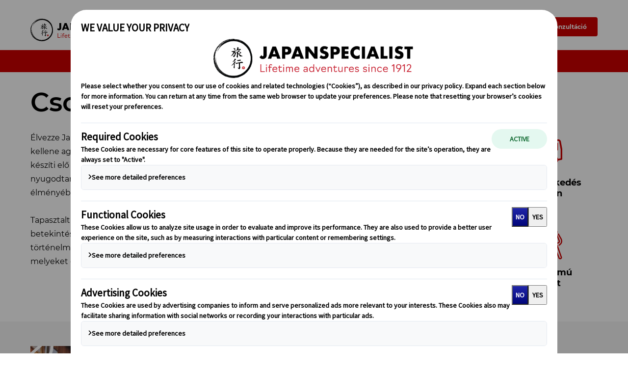

--- FILE ---
content_type: text/html;charset=UTF-8
request_url: https://hu.japanspecialist.com/csoportos-korutazasok
body_size: 63881
content:
































	
		
			<!DOCTYPE html>







































































<!-- twitterAccount: "" -->


    <!-- isprod: true -->

<!-- curURL: /csoportos-korutazasok locale: hu_HU -->

<html id="top-of-site" class="-Html ltr" dir="ltr" lang="hu-HU">
<head>
    <title>
        Csoportos körutazások Japánban magyar nyelvű idegenvezetővel - Japanspecialist
    </title>
    <meta content="initial-scale=1.0, width=device-width" name="viewport" />




<script data-senna-track="permanent" src="https://hu.japanspecialist.com/o/japanspecialist-v2-theme/js/jquery-3.5.1.slim.min.js" type="text/javascript"></script>
<script data-senna-track="permanent" src="https://hu.japanspecialist.com/o/japanspecialist-v2-theme/js/bootstrap.custom.min.js" type="text/javascript"></script>
<script data-senna-track="permanent" src="https://hu.japanspecialist.com/o/japanspecialist-v2-theme/js/foreach-method-polyfill.js" type="text/javascript"></script>

<!-- Swiper JS -->
<link data-senna-track="permanent" rel="stylesheet" href="https://hu.japanspecialist.com/o/japanspecialist-v2-theme/css/swiper.css">
<script data-senna-track="permanent" src="https://hu.japanspecialist.com/o/japanspecialist-v2-theme/js/swiper-bundle.min.js"></script>

<script data-senna-track="permanent" src="https://hu.japanspecialist.com/o/japanspecialist-v2-theme/js/sticksy.min.js"></script>

    <!-- Google Tag Manager -->
    <script>(function(w,d,s,l,i){w[l]=w[l]||[];w[l].push({'gtm.start':
    new Date().getTime(),event:'gtm.js'});var f=d.getElementsByTagName(s)[0],
    j=d.createElement(s),dl=l!='dataLayer'?'&l='+l:'';j.async=true;j.src=
    'https://www.googletagmanager.com/gtm.js?id='+i+dl;f.parentNode.insertBefore(j,f);
    })(window,document,'script','dataLayer','GTM-KM6KV5T');</script>
    <!-- End Google Tag Manager -->

<script data-senna-track="permanent" src="https://hu.japanspecialist.com/o/japanspecialist-v2-theme/js/vta-main.js?t=1769087088000" type="text/javascript"></script>
<script data-senna-track="permanent" src="https://hu.japanspecialist.com/o/japanspecialist-v2-theme/js/vta-modal.js?t=1769087088000" type="text/javascript"></script>






























<meta content="text/html; charset=UTF-8" http-equiv="content-type" />









<meta content="Japánba utazna? Tapasztalt munkatársaink az ön rendelkezésére állnak. Tervezze meg utazását most, mi összeállítjuk álomutazása tervét." lang="hu-HU" name="description" />


<script type="importmap">{"imports":{"@clayui/breadcrumb":"/o/frontend-taglib-clay/__liferay__/exports/@clayui$breadcrumb.js","react-dom":"/o/frontend-js-react-web/__liferay__/exports/react-dom.js","@clayui/charts":"/o/frontend-taglib-clay/__liferay__/exports/@clayui$charts.js","@clayui/empty-state":"/o/frontend-taglib-clay/__liferay__/exports/@clayui$empty-state.js","@clayui/navigation-bar":"/o/frontend-taglib-clay/__liferay__/exports/@clayui$navigation-bar.js","react":"/o/frontend-js-react-web/__liferay__/exports/react.js","@clayui/icon":"/o/frontend-taglib-clay/__liferay__/exports/@clayui$icon.js","@clayui/table":"/o/frontend-taglib-clay/__liferay__/exports/@clayui$table.js","@clayui/slider":"/o/frontend-taglib-clay/__liferay__/exports/@clayui$slider.js","@clayui/multi-select":"/o/frontend-taglib-clay/__liferay__/exports/@clayui$multi-select.js","@clayui/nav":"/o/frontend-taglib-clay/__liferay__/exports/@clayui$nav.js","@clayui/provider":"/o/frontend-taglib-clay/__liferay__/exports/@clayui$provider.js","@clayui/panel":"/o/frontend-taglib-clay/__liferay__/exports/@clayui$panel.js","@clayui/list":"/o/frontend-taglib-clay/__liferay__/exports/@clayui$list.js","@clayui/date-picker":"/o/frontend-taglib-clay/__liferay__/exports/@clayui$date-picker.js","@clayui/label":"/o/frontend-taglib-clay/__liferay__/exports/@clayui$label.js","@liferay/frontend-js-api/data-set":"/o/frontend-js-dependencies-web/__liferay__/exports/@liferay$js-api$data-set.js","@clayui/core":"/o/frontend-taglib-clay/__liferay__/exports/@clayui$core.js","@kuoni/vta-common-js-bundle":"/o/vta-common-js-import-maps-entry/vta-common-js.DY07QUH6.js","@clayui/pagination-bar":"/o/frontend-taglib-clay/__liferay__/exports/@clayui$pagination-bar.js","@clayui/layout":"/o/frontend-taglib-clay/__liferay__/exports/@clayui$layout.js","@clayui/multi-step-nav":"/o/frontend-taglib-clay/__liferay__/exports/@clayui$multi-step-nav.js","@liferay/frontend-js-api":"/o/frontend-js-dependencies-web/__liferay__/exports/@liferay$js-api.js","@iba/common-js-bundle":"/o/iba-common-js-import-maps-entry/iba-common-js.PBxjqt1A.js","@clayui/toolbar":"/o/frontend-taglib-clay/__liferay__/exports/@clayui$toolbar.js","@clayui/badge":"/o/frontend-taglib-clay/__liferay__/exports/@clayui$badge.js","@clayui/link":"/o/frontend-taglib-clay/__liferay__/exports/@clayui$link.js","@clayui/card":"/o/frontend-taglib-clay/__liferay__/exports/@clayui$card.js","@clayui/tooltip":"/o/frontend-taglib-clay/__liferay__/exports/@clayui$tooltip.js","@clayui/button":"/o/frontend-taglib-clay/__liferay__/exports/@clayui$button.js","@clayui/tabs":"/o/frontend-taglib-clay/__liferay__/exports/@clayui$tabs.js","@clayui/sticker":"/o/frontend-taglib-clay/__liferay__/exports/@clayui$sticker.js","@clayui/form":"/o/frontend-taglib-clay/__liferay__/exports/@clayui$form.js","@clayui/popover":"/o/frontend-taglib-clay/__liferay__/exports/@clayui$popover.js","@clayui/shared":"/o/frontend-taglib-clay/__liferay__/exports/@clayui$shared.js","@clayui/localized-input":"/o/frontend-taglib-clay/__liferay__/exports/@clayui$localized-input.js","@clayui/modal":"/o/frontend-taglib-clay/__liferay__/exports/@clayui$modal.js","@clayui/color-picker":"/o/frontend-taglib-clay/__liferay__/exports/@clayui$color-picker.js","@clayui/pagination":"/o/frontend-taglib-clay/__liferay__/exports/@clayui$pagination.js","@clayui/autocomplete":"/o/frontend-taglib-clay/__liferay__/exports/@clayui$autocomplete.js","@clayui/management-toolbar":"/o/frontend-taglib-clay/__liferay__/exports/@clayui$management-toolbar.js","@clayui/time-picker":"/o/frontend-taglib-clay/__liferay__/exports/@clayui$time-picker.js","@clayui/upper-toolbar":"/o/frontend-taglib-clay/__liferay__/exports/@clayui$upper-toolbar.js","@clayui/loading-indicator":"/o/frontend-taglib-clay/__liferay__/exports/@clayui$loading-indicator.js","@clayui/drop-down":"/o/frontend-taglib-clay/__liferay__/exports/@clayui$drop-down.js","@clayui/data-provider":"/o/frontend-taglib-clay/__liferay__/exports/@clayui$data-provider.js","@iba/3rd-party-bundle":"/o/iba-3rd-party-libs/3rd-party-libs.dN7njq3A.js","ramda":"/o/iba-3rd-party-libs/3rd-party-ramda.Czf-vv7v.js","@clayui/css":"/o/frontend-taglib-clay/__liferay__/exports/@clayui$css.js","@clayui/alert":"/o/frontend-taglib-clay/__liferay__/exports/@clayui$alert.js","ramda-extension":"/o/iba-3rd-party-libs/3rd-party-ramda-extension.BBq1R5Nm.js","@clayui/progress-bar":"/o/frontend-taglib-clay/__liferay__/exports/@clayui$progress-bar.js"},"scopes":{}}</script><script data-senna-track="temporary">var Liferay = window.Liferay || {};Liferay.Icons = Liferay.Icons || {};Liferay.Icons.controlPanelSpritemap = 'https://hu.japanspecialist.com/o/admin-theme/images/clay/icons.svg';Liferay.Icons.spritemap = 'https://hu.japanspecialist.com/o/japanspecialist-v2-theme/images/clay/icons.svg';</script>
<script data-senna-track="permanent" type="text/javascript">window.Liferay = window.Liferay || {}; window.Liferay.CSP = {nonce: ''};</script>
<link data-senna-track="temporary" href="https://hu.japanspecialist.com/csoportos-korutazasok" rel="canonical" />
<link data-senna-track="temporary" href="https://hu.japanspecialist.com/csoportos-korutazasok" hreflang="hu-HU" rel="alternate" />
<link data-senna-track="temporary" href="https://hu.japanspecialist.com/en/csoportos-korutazasok" hreflang="en-US" rel="alternate" />
<link data-senna-track="temporary" href="https://hu.japanspecialist.com/csoportos-korutazasok" hreflang="x-default" rel="alternate" />
<meta property="og:description" content="Japánba utazna? Tapasztalt munkatársaink az ön rendelkezésére állnak. Tervezze meg utazását most, mi összeállítjuk álomutazása tervét.">
<meta property="og:locale" content="hu_HU">
<meta property="og:locale:alternate" content="en_US">
<meta property="og:locale:alternate" content="hu_HU">
<meta property="og:site_name" content="Japanspecialist Magyarország">
<meta property="og:title" content="Csoportos körutazások Japánban magyar nyelvű idegenvezetővel">
<meta property="og:type" content="website">
<meta property="og:url" content="https://hu.japanspecialist.com/csoportos-korutazasok">


<link href="https://hu.japanspecialist.com/o/japanspecialist-v2-theme/images/favicon.ico" rel="apple-touch-icon" />
<link href="https://hu.japanspecialist.com/o/japanspecialist-v2-theme/images/favicon.ico" rel="icon" />



<link class="lfr-css-file" data-senna-track="temporary" href="https://hu.japanspecialist.com/o/japanspecialist-v2-theme/css/clay.css?browserId=chrome&amp;themeId=japanspecialistv2_WAR_japanspecialistv2theme&amp;minifierType=css&amp;languageId=hu_HU&amp;t=1769087088000" id="liferayAUICSS" rel="stylesheet" type="text/css" />









	<link href="/combo?browserId=chrome&amp;minifierType=css&amp;themeId=japanspecialistv2_WAR_japanspecialistv2theme&amp;languageId=hu_HU&amp;com_liferay_asset_publisher_web_portlet_AssetPublisherPortlet_INSTANCE_07KwxM8vuP0e:%2Fo%2Fasset-publisher-web%2Fcss%2Fmain.css&amp;com_liferay_dynamic_data_mapping_form_web_portlet_DDMFormPortlet_INSTANCE_thisForm_510520:%2Fo%2Fdynamic-data-mapping-form-web%2Fadmin%2Fcss%2Fmain.css&amp;com_liferay_journal_content_web_portlet_JournalContentPortlet_INSTANCE_4xZ5srIzjgkl:%2Fo%2Fjournal-content-web%2Fcss%2Fmain.css&amp;com_liferay_product_navigation_product_menu_web_portlet_ProductMenuPortlet:%2Fo%2Fproduct-navigation-product-menu-web%2Fcss%2Fmain.css&amp;com_liferay_site_navigation_menu_web_portlet_SiteNavigationMenuPortlet_INSTANCE_pageFooterExtNav_510520:%2Fo%2Fsite-navigation-menu-web%2Fcss%2Fmain.css&amp;t=1769087088000" rel="stylesheet" type="text/css"
 data-senna-track="temporary" id="e649c4e2" />








<script type="text/javascript" data-senna-track="temporary">
	// <![CDATA[
		var Liferay = Liferay || {};

		Liferay.Browser = {
			acceptsGzip: function() {
				return true;
			},

			

			getMajorVersion: function() {
				return 131.0;
			},

			getRevision: function() {
				return '537.36';
			},
			getVersion: function() {
				return '131.0';
			},

			

			isAir: function() {
				return false;
			},
			isChrome: function() {
				return true;
			},
			isEdge: function() {
				return false;
			},
			isFirefox: function() {
				return false;
			},
			isGecko: function() {
				return true;
			},
			isIe: function() {
				return false;
			},
			isIphone: function() {
				return false;
			},
			isLinux: function() {
				return false;
			},
			isMac: function() {
				return true;
			},
			isMobile: function() {
				return false;
			},
			isMozilla: function() {
				return false;
			},
			isOpera: function() {
				return false;
			},
			isRtf: function() {
				return true;
			},
			isSafari: function() {
				return true;
			},
			isSun: function() {
				return false;
			},
			isWebKit: function() {
				return true;
			},
			isWindows: function() {
				return false;
			}
		};

		Liferay.Data = Liferay.Data || {};

		Liferay.Data.ICONS_INLINE_SVG = true;

		Liferay.Data.NAV_SELECTOR = '#navigation';

		Liferay.Data.NAV_SELECTOR_MOBILE = '#navigationCollapse';

		Liferay.Data.isCustomizationView = function() {
			return false;
		};

		Liferay.Data.notices = [
			
		];

		(function () {
			var available = {};

			var direction = {};

			

				available['en_US'] = 'angol\x20\x28Egyesült\x20Államok\x29';
				direction['en_US'] = 'ltr';

			

				available['nl_NL'] = 'holland\x20\x28Hollandia\x29';
				direction['nl_NL'] = 'ltr';

			

				available['hu_HU'] = 'magyar\x20\x28Magyarország\x29';
				direction['hu_HU'] = 'ltr';

			

				available['it_IT'] = 'olasz\x20\x28Olaszország\x29';
				direction['it_IT'] = 'ltr';

			

				available['es_ES'] = 'spanyol\x20\x28Spanyolország\x29';
				direction['es_ES'] = 'ltr';

			

				available['da_DK'] = 'dán\x20\x28Dánia\x29';
				direction['da_DK'] = 'ltr';

			

				available['fr_FR'] = 'francia\x20\x28Franciaország\x29';
				direction['fr_FR'] = 'ltr';

			

				available['de_DE'] = 'német\x20\x28Németország\x29';
				direction['de_DE'] = 'ltr';

			

				available['sv_SE'] = 'svéd\x20\x28Svédország\x29';
				direction['sv_SE'] = 'ltr';

			

				available['nb_NO'] = 'norvég\x20\x28bokmål\x29\x20\x28Norvégia\x29';
				direction['nb_NO'] = 'ltr';

			

				available['de_AT'] = 'német\x20\x28Ausztria\x29';
				direction['de_AT'] = 'ltr';

			

				available['de_CH'] = 'német\x20\x28Svájc\x29';
				direction['de_CH'] = 'ltr';

			

			Liferay.Language = {
				available,
				direction,
				get: function(key) {
					return key;
				}
			};
		})();

		var featureFlags = {"LPD-11018":false,"LPD-10964":false,"LPD-10887":false,"LPS-193884":false,"LPD-11218":false,"LPS-178642":false,"LPD-11253":false,"LPD-16469":false,"LPS-193005":false,"LPS-187284":false,"LPS-187285":false,"LPD-11377":false,"LPD-10562":false,"LPD-11179":false,"LPS-114786":false,"LPS-192957":false,"COMMERCE-8087":false,"LRAC-10757":false,"LPS-180090":false,"LPS-178052":false,"LPS-189856":false,"LPD-19465":false,"LPS-187436":false,"LPS-182184":false,"LPS-185892":false,"LPS-186620":false,"LPS-184404":false,"LPS-198183":false,"LPS-171364":false,"LPD-6378":false,"LPS-153714":false,"LPS-96845":false,"LPS-170670":false,"LPS-141392":false,"LPS-169981":false,"LPS-153839":false,"LPS-200135":false,"LPD-11165":false,"LPS-187793":false,"LPS-177027":false,"LPD-10793":false,"LPD-11003":false,"LPS-196847":false,"LPS-114700":false,"LPS-135430":false,"LPS-134060":false,"LPS-164563":false,"LPS-122920":false,"LPS-199086":false,"LPD-6683":false,"LPS-203351":false,"LPD-10588":false,"LPD-10862":false,"LPD-11313":false,"LPD-6368":false,"LPD-10701":false,"LPD-10703":false,"LPS-202104":false,"LPS-187142":false,"LPD-15596":false,"LPS-196935":true,"LPS-187854":false,"LPS-176691":false,"LPS-197909":false,"LPD-23210":false,"COMMERCE-8949":false,"LPS-165481":false,"LPS-153813":false,"LPS-174455":false,"LPD-10856":false,"COMMERCE-13024":false,"LPS-165482":false,"LPD-10855":false,"LPS-193551":false,"LPS-197477":false,"LPD-17965":false,"LPS-174816":false,"LPS-186360":false,"LPS-153332":false,"LPS-179669":false,"LPS-174417":false,"LPD-18730":false,"LPD-11147":false,"LPS-183882":false,"LPS-155284":false,"LRAC-15017":false,"LPD-19870":false,"LPS-200108":false,"LPS-159643":false,"LPS-161033":false,"LPS-164948":false,"LPD-11070":false,"LPS-188058":false,"LPS-129412":false,"LPS-169837":false,"LPD-20213":false};

		Liferay.FeatureFlags = Object.keys(featureFlags).reduce(
			(acc, key) => ({
				...acc, [key]: featureFlags[key] === 'true' || featureFlags[key] === true
			}), {}
		);

		Liferay.PortletKeys = {
			DOCUMENT_LIBRARY: 'com_liferay_document_library_web_portlet_DLPortlet',
			DYNAMIC_DATA_MAPPING: 'com_liferay_dynamic_data_mapping_web_portlet_DDMPortlet',
			ITEM_SELECTOR: 'com_liferay_item_selector_web_portlet_ItemSelectorPortlet'
		};

		Liferay.PropsValues = {
			JAVASCRIPT_SINGLE_PAGE_APPLICATION_TIMEOUT: 0,
			UPLOAD_SERVLET_REQUEST_IMPL_MAX_SIZE: 4048576000
		};

		Liferay.ThemeDisplay = {

			

			
				getLayoutId: function() {
					return '40';
				},

				

				getLayoutRelativeControlPanelURL: function() {
					return '/group/japanspecialisthu/~/control_panel/manage';
				},

				getLayoutRelativeURL: function() {
					return '/csoportos-korutazasok';
				},
				getLayoutURL: function() {
					return 'https://hu.japanspecialist.com/csoportos-korutazasok';
				},
				getParentLayoutId: function() {
					return '2';
				},
				isControlPanel: function() {
					return false;
				},
				isPrivateLayout: function() {
					return 'false';
				},
				isVirtualLayout: function() {
					return false;
				},
			

			getBCP47LanguageId: function() {
				return 'hu-HU';
			},
			getCanonicalURL: function() {

				

				return 'https\x3a\x2f\x2fhu\x2ejapanspecialist\x2ecom\x2fcsoportos-korutazasok';
			},
			getCDNBaseURL: function() {
				return 'https://hu.japanspecialist.com';
			},
			getCDNDynamicResourcesHost: function() {
				return '';
			},
			getCDNHost: function() {
				return '';
			},
			getCompanyGroupId: function() {
				return '20124';
			},
			getCompanyId: function() {
				return '20098';
			},
			getDefaultLanguageId: function() {
				return 'hu_HU';
			},
			getDoAsUserIdEncoded: function() {
				return '';
			},
			getLanguageId: function() {
				return 'hu_HU';
			},
			getParentGroupId: function() {
				return '510520';
			},
			getPathContext: function() {
				return '';
			},
			getPathImage: function() {
				return '/image';
			},
			getPathJavaScript: function() {
				return '/o/frontend-js-web';
			},
			getPathMain: function() {
				return '/c';
			},
			getPathThemeImages: function() {
				return 'https://hu.japanspecialist.com/o/japanspecialist-v2-theme/images';
			},
			getPathThemeRoot: function() {
				return '/o/japanspecialist-v2-theme';
			},
			getPlid: function() {
				return '1444';
			},
			getPortalURL: function() {
				return 'https://hu.japanspecialist.com';
			},
			getRealUserId: function() {
				return '20103';
			},
			getRemoteAddr: function() {
				return '127.0.0.6';
			},
			getRemoteHost: function() {
				return '127.0.0.6';
			},
			getScopeGroupId: function() {
				return '510520';
			},
			getScopeGroupIdOrLiveGroupId: function() {
				return '510520';
			},
			getSessionId: function() {
				return '';
			},
			getSiteAdminURL: function() {
				return 'https://hu.japanspecialist.com/group/japanspecialisthu/~/control_panel/manage?p_p_lifecycle=0&p_p_state=maximized&p_p_mode=view';
			},
			getSiteGroupId: function() {
				return '510520';
			},
			getURLControlPanel: function() {
				return '/group/control_panel?refererPlid=1444';
			},
			getURLHome: function() {
				return 'https\x3a\x2f\x2fhu\x2ejapanspecialist\x2ecom\x2fweb\x2fguest';
			},
			getUserEmailAddress: function() {
				return '';
			},
			getUserId: function() {
				return '20103';
			},
			getUserName: function() {
				return '';
			},
			isAddSessionIdToURL: function() {
				return false;
			},
			isImpersonated: function() {
				return false;
			},
			isSignedIn: function() {
				return false;
			},

			isStagedPortlet: function() {
				
					
						return false;
					
				
			},

			isStateExclusive: function() {
				return false;
			},
			isStateMaximized: function() {
				return false;
			},
			isStatePopUp: function() {
				return false;
			}
		};

		var themeDisplay = Liferay.ThemeDisplay;

		Liferay.AUI = {

			

			getCombine: function() {
				return true;
			},
			getComboPath: function() {
				return '/combo/?browserId=chrome&minifierType=&languageId=hu_HU&t=1718226785277&';
			},
			getDateFormat: function() {
				return '%Y.%m.%d.';
			},
			getEditorCKEditorPath: function() {
				return '/o/frontend-editor-ckeditor-web';
			},
			getFilter: function() {
				var filter = 'raw';

				
					
						filter = 'min';
					
					

				return filter;
			},
			getFilterConfig: function() {
				var instance = this;

				var filterConfig = null;

				if (!instance.getCombine()) {
					filterConfig = {
						replaceStr: '.js' + instance.getStaticResourceURLParams(),
						searchExp: '\\.js$'
					};
				}

				return filterConfig;
			},
			getJavaScriptRootPath: function() {
				return '/o/frontend-js-web';
			},
			getPortletRootPath: function() {
				return '/html/portlet';
			},
			getStaticResourceURLParams: function() {
				return '?browserId=chrome&minifierType=&languageId=hu_HU&t=1718226785277';
			}
		};

		Liferay.authToken = 'FpEmEyiG';

		

		Liferay.currentURL = '\x2fcsoportos-korutazasok';
		Liferay.currentURLEncoded = '\x252Fcsoportos-korutazasok';
	// ]]>
</script>

<script data-senna-track="temporary" type="text/javascript">window.__CONFIG__= {basePath: '',combine: true, defaultURLParams: null, explainResolutions: false, exposeGlobal: false, logLevel: 'warn', moduleType: 'module', namespace:'Liferay', nonce: '', reportMismatchedAnonymousModules: 'warn', resolvePath: '/o/js_resolve_modules', url: '/combo/?browserId=chrome&minifierType=js&languageId=hu_HU&t=1718226785277&', waitTimeout: 30000};</script><script data-senna-track="permanent" src="/o/frontend-js-loader-modules-extender/loader.js?&mac=9WaMmhziBCkScHZwrrVcOR7VZF4=&browserId=chrome&languageId=hu_HU&minifierType=js" type="text/javascript"></script><script data-senna-track="permanent" src="/combo?browserId=chrome&minifierType=js&languageId=hu_HU&t=1718226785277&/o/frontend-js-aui-web/aui/aui/aui-min.js&/o/frontend-js-aui-web/liferay/modules.js&/o/frontend-js-aui-web/liferay/aui_sandbox.js&/o/frontend-js-aui-web/aui/attribute-base/attribute-base-min.js&/o/frontend-js-aui-web/aui/attribute-complex/attribute-complex-min.js&/o/frontend-js-aui-web/aui/attribute-core/attribute-core-min.js&/o/frontend-js-aui-web/aui/attribute-observable/attribute-observable-min.js&/o/frontend-js-aui-web/aui/attribute-extras/attribute-extras-min.js&/o/frontend-js-aui-web/aui/event-custom-base/event-custom-base-min.js&/o/frontend-js-aui-web/aui/event-custom-complex/event-custom-complex-min.js&/o/frontend-js-aui-web/aui/oop/oop-min.js&/o/frontend-js-aui-web/aui/aui-base-lang/aui-base-lang-min.js&/o/frontend-js-aui-web/liferay/dependency.js&/o/frontend-js-aui-web/liferay/util.js&/o/oauth2-provider-web/js/liferay.js&/o/frontend-js-web/liferay/dom_task_runner.js&/o/frontend-js-web/liferay/events.js&/o/frontend-js-web/liferay/lazy_load.js&/o/frontend-js-web/liferay/liferay.js&/o/frontend-js-web/liferay/global.bundle.js&/o/frontend-js-web/liferay/portlet.js&/o/frontend-js-web/liferay/workflow.js" type="text/javascript"></script>
<script data-senna-track="temporary" type="text/javascript">window.Liferay = Liferay || {}; window.Liferay.OAuth2 = {getAuthorizeURL: function() {return 'https://hu.japanspecialist.com/o/oauth2/authorize';}, getBuiltInRedirectURL: function() {return 'https://hu.japanspecialist.com/o/oauth2/redirect';}, getIntrospectURL: function() { return 'https://hu.japanspecialist.com/o/oauth2/introspect';}, getTokenURL: function() {return 'https://hu.japanspecialist.com/o/oauth2/token';}, getUserAgentApplication: function(externalReferenceCode) {return Liferay.OAuth2._userAgentApplications[externalReferenceCode];}, _userAgentApplications: {}}</script><script data-senna-track="temporary" type="text/javascript">try {var MODULE_MAIN='contacts-web@5.0.58/index';var MODULE_PATH='/o/contacts-web';/**
 * SPDX-FileCopyrightText: (c) 2000 Liferay, Inc. https://liferay.com
 * SPDX-License-Identifier: LGPL-2.1-or-later OR LicenseRef-Liferay-DXP-EULA-2.0.0-2023-06
 */

(function () {
	AUI().applyConfig({
		groups: {
			contactscenter: {
				base: MODULE_PATH + '/js/legacy/',
				combine: Liferay.AUI.getCombine(),
				filter: Liferay.AUI.getFilterConfig(),
				modules: {
					'liferay-contacts-center': {
						path: 'main.js',
						requires: [
							'aui-io-plugin-deprecated',
							'aui-toolbar',
							'autocomplete-base',
							'datasource-io',
							'json-parse',
							'liferay-portlet-base',
							'liferay-util-window',
						],
					},
				},
				root: MODULE_PATH + '/js/legacy/',
			},
		},
	});
})();
} catch(error) {console.error(error);}try {var MODULE_MAIN='dynamic-data-mapping-web@5.0.103/index';var MODULE_PATH='/o/dynamic-data-mapping-web';/**
 * SPDX-FileCopyrightText: (c) 2000 Liferay, Inc. https://liferay.com
 * SPDX-License-Identifier: LGPL-2.1-or-later OR LicenseRef-Liferay-DXP-EULA-2.0.0-2023-06
 */

(function () {
	const LiferayAUI = Liferay.AUI;

	AUI().applyConfig({
		groups: {
			ddm: {
				base: MODULE_PATH + '/js/legacy/',
				combine: Liferay.AUI.getCombine(),
				filter: LiferayAUI.getFilterConfig(),
				modules: {
					'liferay-ddm-form': {
						path: 'ddm_form.js',
						requires: [
							'aui-base',
							'aui-datatable',
							'aui-datatype',
							'aui-image-viewer',
							'aui-parse-content',
							'aui-set',
							'aui-sortable-list',
							'json',
							'liferay-form',
							'liferay-map-base',
							'liferay-translation-manager',
							'liferay-util-window',
						],
					},
					'liferay-portlet-dynamic-data-mapping': {
						condition: {
							trigger: 'liferay-document-library',
						},
						path: 'main.js',
						requires: [
							'arraysort',
							'aui-form-builder-deprecated',
							'aui-form-validator',
							'aui-map',
							'aui-text-unicode',
							'json',
							'liferay-menu',
							'liferay-translation-manager',
							'liferay-util-window',
							'text',
						],
					},
					'liferay-portlet-dynamic-data-mapping-custom-fields': {
						condition: {
							trigger: 'liferay-document-library',
						},
						path: 'custom_fields.js',
						requires: ['liferay-portlet-dynamic-data-mapping'],
					},
				},
				root: MODULE_PATH + '/js/legacy/',
			},
		},
	});
})();
} catch(error) {console.error(error);}try {var MODULE_MAIN='frontend-editor-alloyeditor-web@5.0.48/index';var MODULE_PATH='/o/frontend-editor-alloyeditor-web';/**
 * SPDX-FileCopyrightText: (c) 2000 Liferay, Inc. https://liferay.com
 * SPDX-License-Identifier: LGPL-2.1-or-later OR LicenseRef-Liferay-DXP-EULA-2.0.0-2023-06
 */

(function () {
	AUI().applyConfig({
		groups: {
			alloyeditor: {
				base: MODULE_PATH + '/js/legacy/',
				combine: Liferay.AUI.getCombine(),
				filter: Liferay.AUI.getFilterConfig(),
				modules: {
					'liferay-alloy-editor': {
						path: 'alloyeditor.js',
						requires: [
							'aui-component',
							'liferay-portlet-base',
							'timers',
						],
					},
					'liferay-alloy-editor-source': {
						path: 'alloyeditor_source.js',
						requires: [
							'aui-debounce',
							'liferay-fullscreen-source-editor',
							'liferay-source-editor',
							'plugin',
						],
					},
				},
				root: MODULE_PATH + '/js/legacy/',
			},
		},
	});
})();
} catch(error) {console.error(error);}try {var MODULE_MAIN='exportimport-web@5.0.85/index';var MODULE_PATH='/o/exportimport-web';/**
 * SPDX-FileCopyrightText: (c) 2000 Liferay, Inc. https://liferay.com
 * SPDX-License-Identifier: LGPL-2.1-or-later OR LicenseRef-Liferay-DXP-EULA-2.0.0-2023-06
 */

(function () {
	AUI().applyConfig({
		groups: {
			exportimportweb: {
				base: MODULE_PATH + '/js/legacy/',
				combine: Liferay.AUI.getCombine(),
				filter: Liferay.AUI.getFilterConfig(),
				modules: {
					'liferay-export-import-export-import': {
						path: 'main.js',
						requires: [
							'aui-datatype',
							'aui-dialog-iframe-deprecated',
							'aui-modal',
							'aui-parse-content',
							'aui-toggler',
							'liferay-portlet-base',
							'liferay-util-window',
						],
					},
				},
				root: MODULE_PATH + '/js/legacy/',
			},
		},
	});
})();
} catch(error) {console.error(error);}try {var MODULE_MAIN='@liferay/frontend-js-state-web@1.0.21/index';var MODULE_PATH='/o/frontend-js-state-web';/**
 * SPDX-FileCopyrightText: (c) 2000 Liferay, Inc. https://liferay.com
 * SPDX-License-Identifier: LGPL-2.1-or-later OR LicenseRef-Liferay-DXP-EULA-2.0.0-2023-06
 */

(function () {
	AUI().applyConfig({
		groups: {
			state: {
				// eslint-disable-next-line
				mainModule: MODULE_MAIN,
			},
		},
	});
})();
} catch(error) {console.error(error);}try {var MODULE_MAIN='@liferay/document-library-web@6.0.182/index';var MODULE_PATH='/o/document-library-web';/**
 * SPDX-FileCopyrightText: (c) 2000 Liferay, Inc. https://liferay.com
 * SPDX-License-Identifier: LGPL-2.1-or-later OR LicenseRef-Liferay-DXP-EULA-2.0.0-2023-06
 */

(function () {
	AUI().applyConfig({
		groups: {
			dl: {
				base: MODULE_PATH + '/js/legacy/',
				combine: Liferay.AUI.getCombine(),
				filter: Liferay.AUI.getFilterConfig(),
				modules: {
					'document-library-upload-component': {
						path: 'DocumentLibraryUpload.js',
						requires: [
							'aui-component',
							'aui-data-set-deprecated',
							'aui-overlay-manager-deprecated',
							'aui-overlay-mask-deprecated',
							'aui-parse-content',
							'aui-progressbar',
							'aui-template-deprecated',
							'liferay-search-container',
							'querystring-parse-simple',
							'uploader',
						],
					},
				},
				root: MODULE_PATH + '/js/legacy/',
			},
		},
	});
})();
} catch(error) {console.error(error);}try {var MODULE_MAIN='@liferay/frontend-js-react-web@5.0.41/index';var MODULE_PATH='/o/frontend-js-react-web';/**
 * SPDX-FileCopyrightText: (c) 2000 Liferay, Inc. https://liferay.com
 * SPDX-License-Identifier: LGPL-2.1-or-later OR LicenseRef-Liferay-DXP-EULA-2.0.0-2023-06
 */

(function () {
	AUI().applyConfig({
		groups: {
			react: {
				// eslint-disable-next-line
				mainModule: MODULE_MAIN,
			},
		},
	});
})();
} catch(error) {console.error(error);}try {var MODULE_MAIN='frontend-js-components-web@2.0.67/index';var MODULE_PATH='/o/frontend-js-components-web';/**
 * SPDX-FileCopyrightText: (c) 2000 Liferay, Inc. https://liferay.com
 * SPDX-License-Identifier: LGPL-2.1-or-later OR LicenseRef-Liferay-DXP-EULA-2.0.0-2023-06
 */

(function () {
	AUI().applyConfig({
		groups: {
			components: {
				// eslint-disable-next-line
				mainModule: MODULE_MAIN,
			},
		},
	});
})();
} catch(error) {console.error(error);}try {var MODULE_MAIN='staging-processes-web@5.0.57/index';var MODULE_PATH='/o/staging-processes-web';/**
 * SPDX-FileCopyrightText: (c) 2000 Liferay, Inc. https://liferay.com
 * SPDX-License-Identifier: LGPL-2.1-or-later OR LicenseRef-Liferay-DXP-EULA-2.0.0-2023-06
 */

(function () {
	AUI().applyConfig({
		groups: {
			stagingprocessesweb: {
				base: MODULE_PATH + '/js/legacy/',
				combine: Liferay.AUI.getCombine(),
				filter: Liferay.AUI.getFilterConfig(),
				modules: {
					'liferay-staging-processes-export-import': {
						path: 'main.js',
						requires: [
							'aui-datatype',
							'aui-dialog-iframe-deprecated',
							'aui-modal',
							'aui-parse-content',
							'aui-toggler',
							'liferay-portlet-base',
							'liferay-util-window',
						],
					},
				},
				root: MODULE_PATH + '/js/legacy/',
			},
		},
	});
})();
} catch(error) {console.error(error);}try {var MODULE_MAIN='portal-search-web@6.0.133/index';var MODULE_PATH='/o/portal-search-web';/**
 * SPDX-FileCopyrightText: (c) 2000 Liferay, Inc. https://liferay.com
 * SPDX-License-Identifier: LGPL-2.1-or-later OR LicenseRef-Liferay-DXP-EULA-2.0.0-2023-06
 */

(function () {
	AUI().applyConfig({
		groups: {
			search: {
				base: MODULE_PATH + '/js/',
				combine: Liferay.AUI.getCombine(),
				filter: Liferay.AUI.getFilterConfig(),
				modules: {
					'liferay-search-date-facet': {
						path: 'date_facet.js',
						requires: ['aui-form-validator'],
					},
				},
				root: MODULE_PATH + '/js/',
			},
		},
	});
})();
} catch(error) {console.error(error);}try {var MODULE_MAIN='calendar-web@5.0.93/index';var MODULE_PATH='/o/calendar-web';/**
 * SPDX-FileCopyrightText: (c) 2000 Liferay, Inc. https://liferay.com
 * SPDX-License-Identifier: LGPL-2.1-or-later OR LicenseRef-Liferay-DXP-EULA-2.0.0-2023-06
 */

(function () {
	AUI().applyConfig({
		groups: {
			calendar: {
				base: MODULE_PATH + '/js/legacy/',
				combine: Liferay.AUI.getCombine(),
				filter: Liferay.AUI.getFilterConfig(),
				modules: {
					'liferay-calendar-a11y': {
						path: 'calendar_a11y.js',
						requires: ['calendar'],
					},
					'liferay-calendar-container': {
						path: 'calendar_container.js',
						requires: [
							'aui-alert',
							'aui-base',
							'aui-component',
							'liferay-portlet-base',
						],
					},
					'liferay-calendar-date-picker-sanitizer': {
						path: 'date_picker_sanitizer.js',
						requires: ['aui-base'],
					},
					'liferay-calendar-interval-selector': {
						path: 'interval_selector.js',
						requires: ['aui-base', 'liferay-portlet-base'],
					},
					'liferay-calendar-interval-selector-scheduler-event-link': {
						path: 'interval_selector_scheduler_event_link.js',
						requires: ['aui-base', 'liferay-portlet-base'],
					},
					'liferay-calendar-list': {
						path: 'calendar_list.js',
						requires: [
							'aui-template-deprecated',
							'liferay-scheduler',
						],
					},
					'liferay-calendar-message-util': {
						path: 'message_util.js',
						requires: ['liferay-util-window'],
					},
					'liferay-calendar-recurrence-converter': {
						path: 'recurrence_converter.js',
						requires: [],
					},
					'liferay-calendar-recurrence-dialog': {
						path: 'recurrence.js',
						requires: [
							'aui-base',
							'liferay-calendar-recurrence-util',
						],
					},
					'liferay-calendar-recurrence-util': {
						path: 'recurrence_util.js',
						requires: ['aui-base', 'liferay-util-window'],
					},
					'liferay-calendar-reminders': {
						path: 'calendar_reminders.js',
						requires: ['aui-base'],
					},
					'liferay-calendar-remote-services': {
						path: 'remote_services.js',
						requires: [
							'aui-base',
							'aui-component',
							'liferay-calendar-util',
							'liferay-portlet-base',
						],
					},
					'liferay-calendar-session-listener': {
						path: 'session_listener.js',
						requires: ['aui-base', 'liferay-scheduler'],
					},
					'liferay-calendar-simple-color-picker': {
						path: 'simple_color_picker.js',
						requires: ['aui-base', 'aui-template-deprecated'],
					},
					'liferay-calendar-simple-menu': {
						path: 'simple_menu.js',
						requires: [
							'aui-base',
							'aui-template-deprecated',
							'event-outside',
							'event-touch',
							'widget-modality',
							'widget-position',
							'widget-position-align',
							'widget-position-constrain',
							'widget-stack',
							'widget-stdmod',
						],
					},
					'liferay-calendar-util': {
						path: 'calendar_util.js',
						requires: [
							'aui-datatype',
							'aui-io',
							'aui-scheduler',
							'aui-toolbar',
							'autocomplete',
							'autocomplete-highlighters',
						],
					},
					'liferay-scheduler': {
						path: 'scheduler.js',
						requires: [
							'async-queue',
							'aui-datatype',
							'aui-scheduler',
							'dd-plugin',
							'liferay-calendar-a11y',
							'liferay-calendar-message-util',
							'liferay-calendar-recurrence-converter',
							'liferay-calendar-recurrence-util',
							'liferay-calendar-util',
							'liferay-scheduler-event-recorder',
							'liferay-scheduler-models',
							'promise',
							'resize-plugin',
						],
					},
					'liferay-scheduler-event-recorder': {
						path: 'scheduler_event_recorder.js',
						requires: [
							'dd-plugin',
							'liferay-calendar-util',
							'resize-plugin',
						],
					},
					'liferay-scheduler-models': {
						path: 'scheduler_models.js',
						requires: [
							'aui-datatype',
							'dd-plugin',
							'liferay-calendar-util',
						],
					},
				},
				root: MODULE_PATH + '/js/legacy/',
			},
		},
	});
})();
} catch(error) {console.error(error);}</script>




<script type="text/javascript" data-senna-track="temporary">
	// <![CDATA[
		
			
				
		

		
	// ]]>
</script>





	
		

			

			
		
		



	
		

			

			
		
		



	
		

			

			
		
	












	<script src="/o/vta-ext-footer-newsletter-form/footer-newsletter-form.PBveBywK.js?t=1769087090997" type="module" data-senna-track="temporary"></script>














	        <!-- lightGallery resources START -->
        <link data-senna-track="temporary" rel="stylesheet" href="https://hu.japanspecialist.com/o/japanspecialist-v2-theme/css/lightgallery.css">
        <script data-senna-track="permanent" src="https://hu.japanspecialist.com/o/japanspecialist-v2-theme/js/lightgallery.min.js"></script>
        <script data-senna-track="permanent" src="https://hu.japanspecialist.com/o/japanspecialist-v2-theme/js/lg-autoplay.min.js"></script>
        <script data-senna-track="permanent" src="https://hu.japanspecialist.com/o/japanspecialist-v2-theme/js/lg-hash.min.js"></script>
        <script data-senna-track="permanent" src="https://hu.japanspecialist.com/o/japanspecialist-v2-theme/js/lg-thumbnail.min.js"></script>
        <script data-senna-track="permanent" src="https://hu.japanspecialist.com/o/japanspecialist-v2-theme/js/lg-video.min.js"></script>
        <script data-senna-track="permanent" src="https://hu.japanspecialist.com/o/japanspecialist-v2-theme/js/lg-zoom.min.js"></script>
        <!-- END lightGallery resources -->










<link class="lfr-css-file" data-senna-track="temporary" href="https://hu.japanspecialist.com/o/japanspecialist-v2-theme/css/main.css?browserId=chrome&amp;themeId=japanspecialistv2_WAR_japanspecialistv2theme&amp;minifierType=css&amp;languageId=hu_HU&amp;t=1769087088000" id="liferayThemeCSS" rel="stylesheet" type="text/css" />








	<style data-senna-track="temporary" type="text/css">

		

			

		

			

		

			

				

					

#p_p_id_com_liferay_dynamic_data_mapping_form_web_portlet_DDMFormPortlet_INSTANCE_thisForm_510520_ .portlet-content {

}




				

			

		

			

		

			

		

			

		

			

		

			

		

			

		

			

		

			

		

			

		

			

		

			

		

			

		

			

		

			

		

			

		

			

		

			

		

			

		

	</style>


<script data-senna-track="temporary">var Liferay = window.Liferay || {}; Liferay.CommerceContext = {"commerceAccountGroupIds":[],"accountEntryAllowedTypes":["person"],"commerceChannelId":"0","showUnselectableOptions":false,"currency":{"currencyId":"830442","currencyCode":"USD"},"showSeparateOrderItems":false,"commerceSiteType":0};</script><link href="/o/commerce-frontend-js/styles/main.css" rel="stylesheet" type="text/css" />
<style data-senna-track="temporary" type="text/css">
</style>
<script type="module">
import {default as init} from '/o/frontend-js-spa-web/__liferay__/index.js';
{
init({"navigationExceptionSelectors":":not([target=\"_blank\"]):not([data-senna-off]):not([data-resource-href]):not([data-cke-saved-href]):not([data-cke-saved-href])","cacheExpirationTime":-1,"clearScreensCache":true,"portletsBlacklist":["com_liferay_login_web_portlet_CreateAccountPortlet","com_liferay_site_navigation_directory_web_portlet_SitesDirectoryPortlet","com_liferay_nested_portlets_web_portlet_NestedPortletsPortlet","com_liferay_questions_web_internal_portlet_QuestionsPortlet","com_liferay_account_admin_web_internal_portlet_AccountUsersRegistrationPortlet","com_liferay_login_web_portlet_ForgotPasswordPortlet","com_liferay_portal_language_override_web_internal_portlet_PLOPortlet","com_liferay_login_web_portlet_LoginPortlet","com_liferay_login_web_portlet_FastLoginPortlet"],"excludedTargetPortlets":["com_liferay_users_admin_web_portlet_UsersAdminPortlet","com_liferay_server_admin_web_portlet_ServerAdminPortlet"],"validStatusCodes":[221,490,494,499,491,492,493,495,220],"debugEnabled":false,"loginRedirect":"","excludedPaths":["/c/document_library","/documents","/image"],"userNotification":{"message":"Úgy tűnik, hogy a szokásosnál több időt vesz igénybe.","title":"Hopp","timeout":30000},"requestTimeout":0});
}

</script>









<script type="text/javascript" data-senna-track="temporary">
	if (window.Analytics) {
		window._com_liferay_document_library_analytics_isViewFileEntry = false;
	}
</script>

<script type="text/javascript">
Liferay.on(
	'ddmFieldBlur', function(event) {
		if (window.Analytics) {
			Analytics.send(
				'fieldBlurred',
				'Form',
				{
					fieldName: event.fieldName,
					focusDuration: event.focusDuration,
					formId: event.formId,
					formPageTitle: event.formPageTitle,
					page: event.page,
					title: event.title
				}
			);
		}
	}
);

Liferay.on(
	'ddmFieldFocus', function(event) {
		if (window.Analytics) {
			Analytics.send(
				'fieldFocused',
				'Form',
				{
					fieldName: event.fieldName,
					formId: event.formId,
					formPageTitle: event.formPageTitle,
					page: event.page,
					title:event.title
				}
			);
		}
	}
);

Liferay.on(
	'ddmFormPageShow', function(event) {
		if (window.Analytics) {
			Analytics.send(
				'pageViewed',
				'Form',
				{
					formId: event.formId,
					formPageTitle: event.formPageTitle,
					page: event.page,
					title: event.title
				}
			);
		}
	}
);

Liferay.on(
	'ddmFormSubmit', function(event) {
		if (window.Analytics) {
			Analytics.send(
				'formSubmitted',
				'Form',
				{
					formId: event.formId,
					title: event.title
				}
			);
		}
	}
);

Liferay.on(
	'ddmFormView', function(event) {
		if (window.Analytics) {
			Analytics.send(
				'formViewed',
				'Form',
				{
					formId: event.formId,
					title: event.title
				}
			);
		}
	}
);

</script><script>

</script>

























<link rel="icon" href="https://hu.japanspecialist.com/o/japanspecialist-v2-theme/images/favicon.ico"  />
<link rel="apple-touch-icon" href="https://hu.japanspecialist.com/o/japanspecialist-v2-theme/images/apple-touch-icon.png">
<link rel="manifest" href="https://hu.japanspecialist.com/o/japanspecialist-v2-theme/images/site.webmanifest" crossorigin="use-credentials">
<meta name="msapplication-TileColor" content="#ffffff">
<meta name="msapplication-config" content="https://hu.japanspecialist.com/o/japanspecialist-v2-theme/images/browserconfig.xml">
<meta name="theme-color" content="#ffffff">

    
</head>

<body class="-Html-body chrome controls-visible  yui3-skin-sam signed-out public-page site">



        <!-- trustArc init -->
        <link rel="dns-prefetch" href="https://consent.trustarc.com/">
        <link rel="preconnect" href="https://consent.trustarc.com/" crossorigin>
        <script type="text/javascript" src="https://consent.trustarc.com/v2/notice/7vdawl" async fetchpriority="high"></script>

	<!-- Google Tag Manager (noscript) -->
	<noscript><iframe src="https://www.googletagmanager.com/ns.html?id=GTM-KM6KV5T" height="0" width="0" style="display:none;visibility:hidden"></iframe></noscript>
	<!-- End Google Tag Manager (noscript) -->




    








































































    


        <div id="wrapper" class="-Wrapper">
            <div id="-Page" class="-Page">

                <nav aria-label="Gyorslinkek" class="-Link bg-dark cadmin position-absolute quick-access-nav text-center text-white d-flex" id="eaa_quickAccessNav">
                    <a class="-Link d-block p-2 sr-only sr-only-focusable text-reset" href="#main-content">
                        Ugrás a fő tartalomhoz
                    </a>
                </nav>








































































	

	<div class="portlet-boundary portlet-boundary_com_liferay_journal_content_web_portlet_JournalContentPortlet_  portlet-static portlet-static-end portlet-barebone portlet-journal-content " id="p_p_id_com_liferay_journal_content_web_portlet_JournalContentPortlet_INSTANCE_pageCountrySelector_510520_">
		<span id="p_com_liferay_journal_content_web_portlet_JournalContentPortlet_INSTANCE_pageCountrySelector_510520"></span>




	

	
		
			


































	
		<div class="portlet" id="portlet_com_liferay_journal_content_web_portlet_JournalContentPortlet_INSTANCE_pageCountrySelector_510520">


    <div class="portlet-content">

        <div class="autofit-float autofit-row portlet-header">
            <div class="autofit-col autofit-col-end">
                <div class="autofit-section">














<div class="visible-interaction">

	

	
</div>                </div>
            </div>
        </div>

        
			<div class=" portlet-content-container">
				


	<div class="portlet-body">



	
		
			
				
					







































	

	








	

				

				
					
						


	

		
































	
	
		
			
			
				
					
					
					
					

						

						<div class="" data-fragments-editor-item-id="27501-800399" data-fragments-editor-item-type="fragments-editor-mapped-item" >
							
























	
	
	
		<div class="journal-content-article " data-analytics-asset-id="800397" data-analytics-asset-title="Language Selector" data-analytics-asset-type="web-content" data-analytics-web-content-resource-pk="800399">
			

			<!-- Language Selector FTL -->



<!-- cur env = PROD -->




<aside id="topLanguageSelector" class="-Alert -Alert--typeCountrySelector -skin-tertiaryBare" style="display: none" aria-labelledby="topLanguageSelectHeadline">
    <div class="-Container">
        <div class="-clusterLayout" data-space="1" data-align="center" data-nowrap="true">
            <div class="-Alert-inner">
                <div class="-Alert-content">
                    <div class="-clusterLayout" data-space="3" data-align="center" data-justify="center">
                        <div>
                            <div>
                                <div id="topLanguageSelectHeadline" class="-Alert-textContent">To display local content and order options please select your country.</div>
                            </div>
                            <div>
                                <div class="-clusterLayout" data-space="2" data-align="center" data-justify="center">
                                    <div>
                                        <div data-grow="true">
                                            <select id="topLanguageSelectorOptions" aria-label="Select your country" class="-FormControl -FormControl--sizeSmall">
                                                <option value="da">Danmark</option>
                                                <option value="de-DE">Deutschland</option>
                                                <option value="es">España</option>
                                                <option value="fr">France</option>
                                                <option value="it">Italia</option>
                                                <option value="hu">Magyarország</option>
                                                <option value="nl">Nederland</option>
                                                <option value="nb">Norge</option>
                                                <option value="de-AT">Österreich</option>
                                                <option value="de-CH">Schweiz</option>
                                                <option value="sv">Sverige</option>
                                                <option value="en">Worldwide</option>
                                            </select>
                                        </div>
                                        <div>
                                            <button id="topContinuetopLanguageSelector" type="button" class="-Button -Button--typePrimary -Button--sizeSmall">Continue</button>
                                        </div>
                                        <div>
                                            <button class="-Button -Button--typeBare -Button--sizeSmall" aria-label="Close" onclick="closeAndSave();return false;">
                                                <strong id="topCloseLanguageSelector">No, thanks</strong>
                                            </button>
                                        </div>

                                    </div>
                                </div>
                            </div>
                        </div>
                    </div>
                </div>
            </div>
        </div>
    </div>
</aside>


<script data-senna-track="permanent" type="text/javascript">
    AUI().ready(function () {

    window.sitesObject = {
                    "da" : { 
        site : "https://dk.japanspecialist.com", 
        locale: "da",
        headline: "Vælg venligst land for at se lokalt indhold samt muligheder.",
        button: "Fortsæt",
        noThanx: "Nej, tak",
        selCountry: "Vælg venligst land"
    }
,
                    "de-DE" : { 
        site : "https://de.japanspecialist.com", 
        locale: "de-DE",
        headline: "Bitte wählen Sie Ihr Land aus, um lokale Inhalte und Bestelloptionen anzuzeigen.",
        button: "Weiter",
        noThanx: "Nein, danke",
        selCountry: "Bitte wählen Sie ein Land"
    }
,
                    "es" : { 
        site : "https://es.japanspecialist.com", 
        locale: "es",
        headline: "Selecciona tu país para mostrarte la información relativa a tu ubicación.",
        button: "Continúa",
        noThanx: "No, gracias",
        selCountry: "Selecciona tu país"
    }
,
                    "fr" : { 
        site : "https://fr.japanspecialist.com", 
        locale: "fr",
        headline: "Pour afficher le contenu local et les options de commande, veuillez sélectionner votre pays.",
        button: "Continuez",
        noThanx: "Non, merci",
        selCountry: "Veuillez sélectionner votre pays"
    }
,
                    "it" : { 
        site : "https://it.japanspecialist.com", 
        locale: "it",
        headline: "Per visualizzare contenuti e opzioni d'ordine locali, selezionare il proprio Paese.",
        button: "Prosegui",
        noThanx: "No, grazie",
        selCountry: "Selezionare il proprio Paese"
    }
,
                    "hu" : { 
        site : "https://hu.japanspecialist.com", 
        locale: "hu",
        headline: "A magyar nyelvű kínálathoz, kérem válassza ki az országot.",
        button: "Folytatás",
        noThanx: "Nem, köszönöm",
        selCountry: "Kérem válassza ki az országot"
    }
,
                    "nl" : { 
        site : "https://nl.japanspecialist.com", 
        locale: "nl",
        headline: "Om lokale inhoud en bestelopties weer te geven, selecteert u aub uw land.",
        button: "Ga door",
        noThanx: "Nee, bedankt",
        selCountry: "Selecteert u aub uw land"
    }
,
                    "nb" : { 
        site : "https://no.japanspecialist.com", 
        locale: "nb",
        headline: "For å vise lokalt innhold og bestillingsalternativer, velg ditt land.",
        button: "Fortsett",
        noThanx: "Nei, takk",
        selCountry: "Vennligst velg land"
    }
,
                    "de-AT" : { 
        site : "https://at.japanspecialist.com", 
        locale: "de-AT",
        headline: "Bitte wählen Sie Ihr Land aus, um lokale Inhalte und Bestelloptionen anzuzeigen.",
        button: "Weiter",
        noThanx: "Nein, danke",
        selCountry: "Bitte wählen Sie ein Land"
    }
,
                    "de-CH" : { 
        site : "https://ch.japanspecialist.com", 
        locale: "de-CH",
        headline: "Bitte wählen Sie Ihr Land aus, um lokale Inhalte und Bestelloptionen anzuzeigen.",
        button: "Weiter",
        noThanx: "Nein, danke",
        selCountry: "Bitte wählen Sie ein Land"
    }
,
                    "sv" : { 
        site : "https://se.japanspecialist.com", 
        locale: "sv",
        headline: "För att visa lokalt innehåll och beställningsalternativ, välj ditt land.",
        button: "Fortsätt",
        noThanx: "Nej, tack",
        selCountry: "Välj ditt land"
    }
,
                    "en" : { 
        site : "https://japanspecialist.com", 
        locale: "en",
        headline: "To display local content and order options please select your country.",
        button: "Continue",
        noThanx: "No, thanks",
        selCountry: "Select your country"
    }

    }

    var curSiteObject;
    if (window.sitesObject[navigator.language]) {
        curSiteObject = window.sitesObject[navigator.language];
    } else {
        curSiteObject = window.sitesObject[navigator.language.slice(0, 2)];
    };
    console.log(curSiteObject);
    var curCookieSiteString = "japanslecialist.PROD";

    if( getCookie(curCookieSiteString+".languageSelected") || 
        (navigator.language && curSiteObject === undefined) || 
        (navigator.language && navigator.language === 'en' && 
        window.location.href.startsWith(curSiteObject.site))
        ){
            // alternate hide

    } else if((navigator.language && 
        !window.location.href.includes(curSiteObject.site) &&
        curSiteObject !== undefined) || 
        (navigator.language === 'en' && window.location.href.includes('web'))
        ){
        $('#topLanguageSelector option[value='+ curSiteObject.locale +']').attr('selected','selected');
        $('#topLanguageSelectHeadline').text(curSiteObject.headline);
        $('#topContinuetopLanguageSelector').text(curSiteObject.button);
        $('#topCloseLanguageSelector').text(curSiteObject.noThanx);
        $('#topLanguageSelectorLabel').text(curSiteObject.selCountry);
        $('#topLanguageSelector').removeAttr('style');
        window.scrollTo(0, 0);
    }

    document.getElementById("topCloseLanguageSelector")
        .addEventListener("click",closeAndSave);

    document.getElementById("topContinuetopLanguageSelector")
        .addEventListener("click",goSite);


    function closeAndSave() {
        $('#topLanguageSelector').attr('style', 'display: none;');
        setCookie(curCookieSiteString+'.languageSelected', true, 365)
    }

    function goSite() {
        setCookie(curCookieSiteString+'.languageSelected', true, 365);
        window.location.href = sitesObject[$('#topLanguageSelectorOptions').val()].site
    }

    function setCookie(cname, cvalue, exdays) {
            const d = new Date();
            d.setTime(d.getTime() + (exdays * 24 * 60 * 60 * 1000));
            let expires = "expires="+d.toUTCString();
            document.cookie = cname + "=" + cvalue + ";" + expires + ";path=/";
        }

    function getCookie(cname) {
        let name = cname + "=";
        let ca = document.cookie.split(';');
        for(let i = 0; i < ca.length; i++) {
            let c = ca[i];
            while (c.charAt(0) == ' ') {
            c = c.substring(1);
            }
            if (c.indexOf(name) == 0) {
            return c.substring(name.length, c.length);
            }
        }
        return "";
    }

    })

</script>

			
		</div>

		

	



						</div>
					
				
			
		
	




	

	

	

	

	




	
	
					
				
			
		
	
	


	</div>

			</div>
		
    </div>
</div>
	

		
		







	</div>






<header id="-PageHeader" class="-PageHeader " role="banner">
    <!-- header_bar_510520 -->

    <div class="-PageHeader-body">
        <div class="-Container">
            <div class="-PageHeader-bodyContents">
                <div class="-PageHeader-bodyStart">
                    <a href="https://hu.japanspecialist.com" class="-Page-logo">
                        <img alt="Japanspecialist Magyarország" src="https://hu.japanspecialist.com/o/japanspecialist-v2-theme/images/logo-japanspecialist.svg" height="52" class="-Media">
                    </a>
                </div>
                <div class="-PageHeader-bodyContent">




        <!-- override: false -->
        <!-- override parent:  -->
        <!-- override page:  -->

<a class="-NavToggle -NavToggle--typePrimary -NavToggle--visibilityMDhidden -PageHeader-navToggle" href="#collapsePrimaryNav" data-toggle="collapse" role="button" aria-expanded="false" aria-controls="collapsePrimaryNav" aria-label="Menu">
    <span class="-NavToggle-contents"><i class="-Icon -Icon--menu -NavToggle-icon"></i></span>
</a>
<div class="-Collapse -Collapse--typeNav -Collapse--typeNavToggle collapse" id="collapsePrimaryNav">
    <nav aria-label="primary-navigation" class="-Nav -Nav--typePrimary" aria-label="Fő navigáció">
        <div class="-Container">
            <ul class="-Nav-list">
<li class="-Nav-item
">
<div class="-Nav-itemContents">
<a class="-Nav-link
-Nav-link--typeHome
"
href="https://hu.japanspecialist.com/kezdolap"
>
<span class="-Nav-linkContents">
<span class="-Nav-linkStart"></span>
<span class="-Nav-linkContent">Kezdőlap</span>
</span>
</a>
</div>
</li>
<li class="-Nav-item
-Nav-item--stateHasChildren
">
<div class="-Nav-itemContents">
<a class="-Nav-link
-Nav-link--stateCurrent
-Nav-link--stateExpanded
"
href="https://hu.japanspecialist.com/ajanlatok"
aria-current="page"
>
<span class="-Nav-linkContents">
<span class="-Nav-linkContent">Ajánlatok</span>
</span>
</a>
<a class="-Nav-link -Nav-link--visibilityMDhidden -Nav-link--typeNavMenuToggle
"
href="#nav-224-1"
data-toggle="collapse"
role="button"
aria-expanded="true"
aria-controls="nav-224-1"
>
<span class="-Nav-linkContents">
</span>
</a>
</div>
<div>
<div class="-NavMenu -NavMenu--typePrimary
-NavMenu--stateExpanded">
<div class="-Collapse -Collapse--typeNav collapse show" id="nav-224-1">
<div class="-Container -Container--typeNestedPreserve">
<ul class="-NavMenu-list">
<li class="-NavMenu-item">
<a class="-NavMenu-link
"
href="https://hu.japanspecialist.com/egyeni-utak"
>
<span class="-NavMenu-linkContents">
<span class="-NavMenu-linkContent">Egyéni utak</span>
</span>
</a>
</li>
<li class="-NavMenu-item">
<a class="-NavMenu-link
-NavMenu-link--stateCurrent"
href="https://hu.japanspecialist.com/csoportos-korutazasok"
aria-current="page"
>
<span class="-NavMenu-linkContents">
<span class="-NavMenu-linkContent">Csoportos körutazások</span>
</span>
</a>
</li>
<li class="-NavMenu-item">
<a class="-NavMenu-link
"
href="https://hu.japanspecialist.com/egyeni-autos-ajanlatok"
>
<span class="-NavMenu-linkContents">
<span class="-NavMenu-linkContent">Egyéni autós ajánlatok</span>
</span>
</a>
</li>
<li class="-NavMenu-item">
<a class="-NavMenu-link
"
href="https://hu.japanspecialist.com/kirandulasok"
>
<span class="-NavMenu-linkContents">
<span class="-NavMenu-linkContent">Kirándulások</span>
</span>
</a>
</li>
<li class="-NavMenu-item">
<a class="-NavMenu-link
"
href="https://hu.japanspecialist.com/szemelyre-szabott-csoportos-utazasok"
>
<span class="-NavMenu-linkContents">
<span class="-NavMenu-linkContent">Személyre szabott csoportos utazások</span>
</span>
</a>
</li>
</ul>
</div>
</div>
</div>
</div>
</li>
<li class="-Nav-item
">
<div class="-Nav-itemContents">
<a class="-Nav-link
"
href="https://hu.japanspecialist.com/japan-rail-pass"
>
<span class="-Nav-linkContents">
<span class="-Nav-linkContent">Japan Rail Pass</span>
</span>
</a>
</div>
</li>
<li class="-Nav-item
-Nav-item--stateHasChildren
">
<div class="-Nav-itemContents">
<a class="-Nav-link
"
href="https://hu.japanspecialist.com/igy-dolgozunk-mi"
>
<span class="-Nav-linkContents">
<span class="-Nav-linkContent">Így dolgozunk mi</span>
</span>
</a>
<a class="-Nav-link -Nav-link--visibilityMDhidden -Nav-link--typeNavMenuToggle
"
href="#nav-224-3"
data-toggle="collapse"
role="button"
aria-expanded="false"
aria-controls="nav-224-3"
>
<span class="-Nav-linkContents">
</span>
</a>
</div>
<div>
<div class="-NavMenu -NavMenu--typePrimary
">
<div class="-Collapse -Collapse--typeNav collapse " id="nav-224-3">
<div class="-Container -Container--typeNestedPreserve">
<ul class="-NavMenu-list">
<li class="-NavMenu-item">
<a class="-NavMenu-link
"
href="https://hu.japanspecialist.com/rolunk"
>
<span class="-NavMenu-linkContents">
<span class="-NavMenu-linkContent">Rólunk</span>
</span>
</a>
</li>
<li class="-NavMenu-item">
<a class="-NavMenu-link
"
href="https://hu.japanspecialist.com/csapatunk"
>
<span class="-NavMenu-linkContents">
<span class="-NavMenu-linkContent">Csapatunk</span>
</span>
</a>
</li>
<li class="-NavMenu-item">
<a class="-NavMenu-link
"
href="https://hu.japanspecialist.com/csatlakozz-csapatunkhoz"
>
<span class="-NavMenu-linkContents">
<span class="-NavMenu-linkContent">Csatlakozz csapatunkhoz</span>
</span>
</a>
</li>
</ul>
</div>
</div>
</div>
</div>
</li>
<li class="-Nav-item
-Nav-item--stateHasChildren
">
<div class="-Nav-itemContents">
<a class="-Nav-link
"
href="https://hu.japanspecialist.com/blog"
>
<span class="-Nav-linkContents">
<span class="-Nav-linkContent">Blog</span>
</span>
</a>
<a class="-Nav-link -Nav-link--visibilityMDhidden -Nav-link--typeNavMenuToggle
"
href="#nav-224-4"
data-toggle="collapse"
role="button"
aria-expanded="false"
aria-controls="nav-224-4"
>
<span class="-Nav-linkContents">
</span>
</a>
</div>
<div>
<div class="-NavMenu -NavMenu--typePrimary
">
<div class="-Collapse -Collapse--typeNav collapse " id="nav-224-4">
<div class="-Container -Container--typeNestedPreserve">
<ul class="-NavMenu-list">
<li class="-NavMenu-item">
<a class="-NavMenu-link
"
href="https://hu.japanspecialist.com/blog/utazasi-tippek-evszakok-szerint"
>
<span class="-NavMenu-linkContents">
<span class="-NavMenu-linkContent">Utazási tippek évszakok szerint</span>
</span>
</a>
</li>
<li class="-NavMenu-item">
<a class="-NavMenu-link
"
href="https://hu.japanspecialist.com/blog/kihagyhatatlan-latnivalok"
>
<span class="-NavMenu-linkContents">
<span class="-NavMenu-linkContent">Kihagyhatatlan látnivalók</span>
</span>
</a>
</li>
<li class="-NavMenu-item">
<a class="-NavMenu-link
"
href="https://hu.japanspecialist.com/blog/kulturalis-elmenyek"
>
<span class="-NavMenu-linkContents">
<span class="-NavMenu-linkContent">Kulturális élmények</span>
</span>
</a>
</li>
<li class="-NavMenu-item">
<a class="-NavMenu-link
"
href="https://hu.japanspecialist.com/blog/gasztrokalandok"
>
<span class="-NavMenu-linkContents">
<span class="-NavMenu-linkContent">Gasztrokalandok</span>
</span>
</a>
</li>
<li class="-NavMenu-item">
<a class="-NavMenu-link
"
href="https://hu.japanspecialist.com/blog/japan-felfedezese-vonattal"
>
<span class="-NavMenu-linkContents">
<span class="-NavMenu-linkContent">Japán felfedezése vonattal</span>
</span>
</a>
</li>
</ul>
</div>
</div>
</div>
</div>
</li>
<li class="-Nav-item
-Nav-item--stateHasChildren
">
<div class="-Nav-itemContents">
<a class="-Nav-link
"
href="https://hu.japanspecialist.com/gyakori-kerdesek"
>
<span class="-Nav-linkContents">
<span class="-Nav-linkContent">Gyakori kérdések</span>
</span>
</a>
<a class="-Nav-link -Nav-link--visibilityMDhidden -Nav-link--typeNavMenuToggle
"
href="#nav-224-5"
data-toggle="collapse"
role="button"
aria-expanded="false"
aria-controls="nav-224-5"
>
<span class="-Nav-linkContents">
</span>
</a>
</div>
<div>
<div class="-NavMenu -NavMenu--typePrimary
">
<div class="-Collapse -Collapse--typeNav collapse " id="nav-224-5">
<div class="-Container -Container--typeNestedPreserve">
<ul class="-NavMenu-list">
<li class="-NavMenu-item">
<a class="-NavMenu-link
"
href="https://hu.japanspecialist.com/alapveto-informaciok"
>
<span class="-NavMenu-linkContents">
<span class="-NavMenu-linkContent">Alapvető információk</span>
</span>
</a>
</li>
<li class="-NavMenu-item">
<a class="-NavMenu-link
"
href="https://hu.japanspecialist.com/etikett-japanban"
>
<span class="-NavMenu-linkContents">
<span class="-NavMenu-linkContent">Etikett Japánban</span>
</span>
</a>
</li>
<li class="-NavMenu-item">
<a class="-NavMenu-link
"
href="https://hu.japanspecialist.com/vezetes-japanban"
>
<span class="-NavMenu-linkContents">
<span class="-NavMenu-linkContent">Vezetés Japánban</span>
</span>
</a>
</li>
<li class="-NavMenu-item">
<a class="-NavMenu-link
"
href="https://hu.japanspecialist.com/foglalas-rajtunk-keresztul"
>
<span class="-NavMenu-linkContents">
<span class="-NavMenu-linkContent">Foglalás rajtunk keresztül</span>
</span>
</a>
</li>
<li class="-NavMenu-item">
<a class="-NavMenu-link
"
href="https://hu.japanspecialist.com/japan-rail-pass-gyik"
>
<span class="-NavMenu-linkContents">
<span class="-NavMenu-linkContent">Japan Rail Pass</span>
</span>
</a>
</li>
<li class="-NavMenu-item">
<a class="-NavMenu-link
"
href="https://hu.japanspecialist.com/szallas"
>
<span class="-NavMenu-linkContents">
<span class="-NavMenu-linkContent">Szállás</span>
</span>
</a>
</li>
</ul>
</div>
</div>
</div>
</div>
</li>
<li class="-Nav-item
">
<div class="-Nav-itemContents">
<a class="-Nav-link
-Nav-link--typeButton"
href="https://hu.japanspecialist.com/online-konzultacio"
>
<span class="-Nav-linkContents">
<span class="-Nav-linkContent">Online konzultáció</span>
</span>
</a>
</div>
</li>            </ul>
        </div>
    </nav>
</div>

                </div>
            </div>
        </div>
    </div>
</header>

                <div class="-PageMain" id="content">
                    <article class="-Container">





























	

		


















	
	
	
		<style type="text/css">
			.master-layout-fragment .portlet-header {
				display: none;
			}
		</style>

		

		<div class="columns-1" id="main-content" role="main">
	<div class="portlet-layout row">
		<div class="col-md-12 portlet-column portlet-column-only" id="column-1">
			<div class="portlet-dropzone portlet-column-content portlet-column-content-only" id="layout-column_column-1">



































	

	<div class="portlet-boundary portlet-boundary_com_liferay_journal_content_web_portlet_JournalContentPortlet_  portlet-static portlet-static-end portlet-barebone portlet-journal-content " id="p_p_id_com_liferay_journal_content_web_portlet_JournalContentPortlet_INSTANCE_4xZ5srIzjgkl_">
		<span id="p_com_liferay_journal_content_web_portlet_JournalContentPortlet_INSTANCE_4xZ5srIzjgkl"></span>




	

	
		
			


































	
		<div class="portlet" id="portlet_com_liferay_journal_content_web_portlet_JournalContentPortlet_INSTANCE_4xZ5srIzjgkl">


    <div class="portlet-content">

        <div class="autofit-float autofit-row portlet-header">
            <div class="autofit-col autofit-col-end">
                <div class="autofit-section">














<div class="visible-interaction">

	

	
</div>                </div>
            </div>
        </div>

        
			<div class=" portlet-content-container">
				


	<div class="portlet-body">



	
		
			
				
					







































	

	








	

				

				
					
						


	

		
































	
	
		
			
			
				
					
					
					
					

						

						<div class="" data-fragments-editor-item-id="27501-983593" data-fragments-editor-item-type="fragments-editor-mapped-item" >
							
























	
	
	
		<div class="journal-content-article " data-analytics-asset-id="983591" data-analytics-asset-title="Deluxe Group Tours page - Header block" data-analytics-asset-type="web-content" data-analytics-web-content-resource-pk="983593">
			

			<!-- Groups Landing with icons FTL -->

<div class="-Section -Section--verticalIndentMedium">
    <div class="-Section-inner">

        <header class="-Header -Header--typeH1">
            <h1 class="-Heading -Heading--typeH1 -Header-heading">Csoportos körutazások</h1>
        </header>

        <div class="-ContentsLayout -ContentsLayout--spacing2 -ContentsLayout--contentsVerticalSpacing">

            <div class="-ContentsLayout-content -ContentsLayout-content--size7">
                <div class="-Section -Section--rightIndentSize1">
                    <div class="-Section-inner">
                        <div class="-Section-abstract -htmlElements">
                            <p>Élvezze Japán legjavát anélkül, hogy az utazásszervezés részletein kellene aggódnia. Csoportos körutazásainkon szakértő csapatunk készíti elő repülőjegyeit, szállásait és belépőjegyeit, hogy Ön nyugodtan hátradőlhessen, és belemerülhessen az utazás élményébe.<br /><br />Tapasztalt idegenvezetőink elkalauzolják Japán festői tájaira, és betekintést nyújtanak az ország sokszínű kultúrájába és gazdag történelmébe. Kis csoportos utazásaink olyan élményeket kínálnak, melyeket örökké kincsként őrizhet.</p>
                        </div>




                    </div>
                </div>
            </div>

            <div class="-ContentsLayout-content -ContentsLayout-content--size5">
                <div class="-gridLayout -marginBottom-negative1" data-fragment="1of2" data-overflowvisible="true" data-space="1" data-equalize="group">
                    <div>
                        
    <!-- icon start -->
    <div class="-stackLayout -marginBottom-1" data-space="02">
        <div>
            <span class="-MediaHolder -MediaHolder--mediaHeight80 -centerLayout">
                <img class="-Media -MediaHolder-mediaHeight" src="/documents/439822/3800633/Expert+guidance-02+1.svg/f1984956-64fc-1365-af29-5c482144e3e6?t=1756304016401" alt="" />
            </span>
        </div>
        <div class="-textJustifyCenter -Heading -Heading--fixedSize -Heading--skinContext" data-equalize="element-1" style="min-height: 45px">
            <strong>Magyar nyelvű<br />idegenvezetővel</strong>
        </div>
    </div>
    <!-- icon start -->
    <div class="-stackLayout -marginBottom-1" data-space="02">
        <div>
            <span class="-MediaHolder -MediaHolder--mediaHeight80 -centerLayout">
                <img class="-Media -MediaHolder-mediaHeight" src="/documents/439822/3800633/Guided_Transport.svg/e51d575d-4a4a-f06a-9694-d984cb467c12?t=1756304016404" alt="" />
            </span>
        </div>
        <div class="-textJustifyCenter -Heading -Heading--fixedSize -Heading--skinContext" data-equalize="element-1" style="min-height: 45px">
            <strong>Helyi közlekedés<br />az árban</strong>
        </div>
    </div>
    <!-- icon start -->
    <div class="-stackLayout -marginBottom-1" data-space="02">
        <div>
            <span class="-MediaHolder -MediaHolder--mediaHeight80 -centerLayout">
                <img class="-Media -MediaHolder-mediaHeight" src="/documents/439822/3800633/Guided_Ticket.svg/ddce115c-d8ab-358d-d42c-5515e65308ca?t=1756304016404" alt="" />
            </span>
        </div>
        <div class="-textJustifyCenter -Heading -Heading--fixedSize -Heading--skinContext" data-equalize="element-1" style="min-height: 45px">
            <strong>Tartalmazza<br />a repülőjegyet</strong>
        </div>
    </div>
    <!-- icon start -->
    <div class="-stackLayout -marginBottom-1" data-space="02">
        <div>
            <span class="-MediaHolder -MediaHolder--mediaHeight80 -centerLayout">
                <img class="-Media -MediaHolder-mediaHeight" src="/documents/439822/3800633/Guided_Guide.svg/d520f6ad-da59-4cdb-dc7d-6f22d1418ac8?t=1756304016404" alt="" />
            </span>
        </div>
        <div class="-textJustifyCenter -Heading -Heading--fixedSize -Heading--skinContext" data-equalize="element-1" style="min-height: 45px">
            <strong>Kis létszámú<br />csoport</strong>
        </div>
    </div>

                    </div>
                </div>
            </div>
        </div>
    </div>
</div>




			
		</div>

		

	



						</div>
					
				
			
		
	




	

	

	

	

	




	
	
					
				
			
		
	
	


	</div>

			</div>
		
    </div>
</div>
	

		
		







	</div>










































	

	<div class="portlet-boundary portlet-boundary_com_liferay_journal_content_web_portlet_JournalContentPortlet_  portlet-static portlet-static-end portlet-barebone portlet-journal-content " id="p_p_id_com_liferay_journal_content_web_portlet_JournalContentPortlet_INSTANCE_eEdR1HLhP16z_">
		<span id="p_com_liferay_journal_content_web_portlet_JournalContentPortlet_INSTANCE_eEdR1HLhP16z"></span>




	

	
		
			


































	
		<div class="portlet" id="portlet_com_liferay_journal_content_web_portlet_JournalContentPortlet_INSTANCE_eEdR1HLhP16z">


    <div class="portlet-content">

        <div class="autofit-float autofit-row portlet-header">
            <div class="autofit-col autofit-col-end">
                <div class="autofit-section">














<div class="visible-interaction">

	

	
</div>                </div>
            </div>
        </div>

        
			<div class=" portlet-content-container">
				


	<div class="portlet-body">



	
		
			
				
					







































	

	








	

				

				
					
						


	

		
































	
	
		
			
			
				
					
					
					
					

						

						<div class="" data-fragments-editor-item-id="27501-1875464" data-fragments-editor-item-type="fragments-editor-mapped-item" >
							
























	
	
	
		<div class="journal-content-article " data-analytics-asset-id="1875462" data-analytics-asset-title="Deluxe Group Tours page - Video block" data-analytics-asset-type="web-content" data-analytics-web-content-resource-pk="1875464">
			

			<!-- ZigZag (ZigZag) FTL -->


	<div class="-Section -Section--verticalSpacingMedium -fullBleed -Section--verticalIndentMedium -skin-tertiaryBare">
		<div class="-Section-inner">
			<div class="-Container -Container--typeNestedPreserve">
				<div class="-gridLayout" data-fragment="1of1" data-fragment-md="1of2" data-space="3" data-space-md="5" data-reversedirection-md="false">
					<div>
								<div>
									<div class="-MediaHolder -MediaHolder--mediaRatio16to9">
										<a href="/documents/510520/1985333/hu_deluxe_group_tour_promo_video.mp4" onclick="playVideo(this);return false;" class="-MediaHolder-videoIndicator -videoIndicator -videoIndicatorSizeMedium" data-toggle="video-playback" role="button" aria-label="Play video" data-toggle-href="videoId">
											<span class="-accessiblyHidden">▶</span>
										</a>
										<video id="videoId" class="-MediaHolder-media" width="620" aria-live="polite" playsinline="" preload="metadata" poster="/o/adaptive-media/image/3561631/large/HU_image_video_deluxe_group.jpg?t=1747232373940">
											<source src="/documents/510520/1985333/hu_deluxe_group_tour_promo_video.mp4" type="video/mp4">
												<track src="/documents/510520/1985333/hu_deluxe_group_tour_promo_video_subtitles.vtt" kind="captions" srclang="hu" label="Magyar" default>
											Sorry, your browser doesn't support embedded videos, but don't worry, you can 
											<a href="/documents/510520/1985333/hu_deluxe_group_tour_promo_video.mp4">download it</a>
											and watch it with your favorite video player!
										</video>
									</div>
								</div>
						<div>
							<div class="-stackLayout" data-space="1">
									<h2 id="hoge_label_0" class="-Heading -Heading--typeH2">Fedezze fel velünk Japánt</h2>
									<div class="-htmlElements">
										<p>Fedezze fel Japán csodáit csoportos körutazásainkon, melyeken az autentikus élmények állnak a középpontban. Szenvedélyes és lelkes szakértőink vezetésével a japán kultúra minden apró árnyalatát megtapasztalhatja.</p>

<p>A rejtett kincsektől az ikonikus látnivalókig, Japán csak Önre vár!</p>
									</div>
							</div>
						</div>
					</div>
				</div>
			</div>
		</div>
	</div>

    <script>
        ;function playVideo(toggleEl) {
            const videoEl = document.getElementById(toggleEl.dataset.toggleHref);
            if (videoEl) {
                event.preventDefault(); // Prevent anchor link behavior
                videoEl.controls = true;
                videoEl.play();
                toggleEl.style.display = "none";
            } else {
                console.log("Video not ready");
            }
        };
    </script>






			
		</div>

		

	



						</div>
					
				
			
		
	




	

	

	

	

	




	
	
					
				
			
		
	
	


	</div>

			</div>
		
    </div>
</div>
	

		
		







	</div>










































	

	<div class="portlet-boundary portlet-boundary_com_liferay_journal_content_web_portlet_JournalContentPortlet_  portlet-static portlet-static-end portlet-barebone portlet-journal-content " id="p_p_id_com_liferay_journal_content_web_portlet_JournalContentPortlet_INSTANCE_8knB8hwNjeA3_">
		<span id="p_com_liferay_journal_content_web_portlet_JournalContentPortlet_INSTANCE_8knB8hwNjeA3"></span>




	

	
		
			


































	
		<div class="portlet" id="portlet_com_liferay_journal_content_web_portlet_JournalContentPortlet_INSTANCE_8knB8hwNjeA3">


    <div class="portlet-content">

        <div class="autofit-float autofit-row portlet-header">
            <div class="autofit-col autofit-col-end">
                <div class="autofit-section">














<div class="visible-interaction">

	

	
</div>                </div>
            </div>
        </div>

        
			<div class=" portlet-content-container">
				


	<div class="portlet-body">



	
		
			
				
					







































	

	








	

				

				
					
						


	

		
































	
	
		
			
			
				
					
					
					
					

						

						<div class="" data-fragments-editor-item-id="27501-1875554" data-fragments-editor-item-type="fragments-editor-mapped-item" >
							
























	
	
	
		<div class="journal-content-article " data-analytics-asset-id="1875552" data-analytics-asset-title="Deluxe Group Tours page - Listing feed header" data-analytics-asset-type="web-content" data-analytics-web-content-resource-pk="1875554">
			

			<!-- Web component - FTL -->  








    <div class="-Section -Section--verticalIndent">
        <div class="-Section-inner -stackLayout" data-space="1">
            <header class="-stackLayout -textJustifyCenter" data-space="03">

                <H2 class="-Heading -Heading--typeH2 -textJustifyLeft">Fedezze fel csoportos körutazásainkat</H2>


            </header>
        </div>
    </div>


			
		</div>

		

	



						</div>
					
				
			
		
	




	

	

	

	

	




	
	
					
				
			
		
	
	


	</div>

			</div>
		
    </div>
</div>
	

		
		







	</div>










































	

	<div class="portlet-boundary portlet-boundary_com_liferay_asset_publisher_web_portlet_AssetPublisherPortlet_  portlet-static portlet-static-end portlet-barebone portlet-asset-publisher " id="p_p_id_com_liferay_asset_publisher_web_portlet_AssetPublisherPortlet_INSTANCE_07KwxM8vuP0e_">
		<span id="p_com_liferay_asset_publisher_web_portlet_AssetPublisherPortlet_INSTANCE_07KwxM8vuP0e"></span>




	

	
		
			


































	
		<div class="portlet" id="portlet_com_liferay_asset_publisher_web_portlet_AssetPublisherPortlet_INSTANCE_07KwxM8vuP0e">


    <div class="portlet-content">

        <div class="autofit-float autofit-row portlet-header">
            <div class="autofit-col autofit-col-end">
                <div class="autofit-section">
                </div>
            </div>
        </div>

        
			<div class=" portlet-content-container">
				


	<div class="portlet-body">



	
		
			
				
					







































	

	








	

				

				
					
						


	

		






































	
		
			
				































	
		
		
		
		
		
			

			





































	<!-- Tours listing UNI FTL -->


<!-- GUIDED ONLY: true -->

<script src="https://hu.japanspecialist.com/o/japanspecialist-v2-theme/js/vta-filter.js?t=1769087088000" type="text/javascript" data-senna-track="permanent"></script>















































<!-- print html -->

<style>
.d-tour.hidden,
.results-line .result,
#zeroBanner.hidden,
.results-line[data-results="1"] .results {
display:none;
}
.results-line[data-results="1"] .result {
display:inline;
}
/* default thumbs css */
.-Tour-swiperThumbs .swiper-slide {
width: 110px;
margin-right: 2px;
}
</style>
<div id="ifxq_filter" class="-sidebarLayout -Section -Section--verticalIndentLarge" data-sidewidth="3" data-space="2" data-switchxsmd="true" data-overflowvisible="true">
<div>
<section id="ifxq_filter-filter" class="-formElements js-f-col-filter" style="" aria-labelledby="filter-section-label">
<h2 class="sr-only" id="filter-section-label">Szűrők</h2>
<div class="-Collapse -Collapse--xsmdTypeDropdown -Collapse--xsmdExpandFullScreen -formElements">
<div class="-Collapse-contents">
<div class="-Collapse-content">
<div id="collapseFilters" class="-Collapse-collapse collapse" data-expanded-md="true">
<div class="-Panel -Panel--xsmdTypeModalFlyout -Collapse-panel -Collapse-panel--typeModalFlyout">
<div class="-Panel-inner">
<div class="-Panel-head">
<div class="-clusterLayout" data-space="05" data-align="center" data-justify="space-between">
<div>
<div>
<strong class="-clusterLayout" data-space="02" data-align="center" data-nowrap="true">
<span>
<i class="-Icon -Icon--filter" aria-hidden="true"></i><span>Szűrők:</span>
</span>
</strong>
</div>
<div>
<button id="clearAllButton" type="button" class="-Button -Button--typeLinkSecondary">Összes törlése</button>
</div>
</div>
</div>
</div>
<div class="-Panel-body">
<div class="-stackLayout" data-space="03">
<div></div>
<div class="-stackLayout" data-space="3" data-space-xsmd="0">
<div class="-stackLayout" data-space="01" style="" role="group" aria-labelledby="section-head_1">
<div class="-stackLayout" data-space="04">
<h3 class="-Heading -Heading--typeH5Immutable -Heading--skinSharp" id="section-head_1">Indulás hónapja</h3>
<hr class="-Hr">
</div>
<div class="-stackLayout" data-space="01">
<div class="-stackLayout" data-space="03">
<h4 class="-Heading -Heading--typeH6 -Heading--skinSharp">2026</h4>
<div> <div class="-gridLayout js-fset" data-fragment="1of4" data-space="02" data-overflowvisible="true" data-ftype="tmonth">
<div>
<div>
<div class="-CustomControl -CustomControl--typeButton">
<div class="custom-control custom-checkbox ">
<label>
<input name="departureMonth"
type="checkbox"
class="-CustomControlInput custom-control-input "
role="checkbox" value="jan."
disabled>
<span class="custom-control-label">
<span class="custom-control-label-text">jan.</span>
</span>
</label>
</div>
</div>
</div>
<div>
<div class="-CustomControl -CustomControl--typeButton">
<div class="custom-control custom-checkbox ">
<label>
<input name="departureMonth"
type="checkbox"
class="-CustomControlInput custom-control-input "
role="checkbox" value="febr."
disabled>
<span class="custom-control-label">
<span class="custom-control-label-text">febr.</span>
</span>
</label>
</div>
</div>
</div>
<div>
<div class="-CustomControl -CustomControl--typeButton">
<div class="custom-control custom-checkbox js-fitem">
<label>
<input name="departureMonth"
type="checkbox"
class="-CustomControlInput custom-control-input js-fitem-input"
role="checkbox" value="márc."
data-fname="26-03"
>
<span class="custom-control-label">
<span class="custom-control-label-text">márc.</span>
</span>
</label>
</div>
</div>
</div>
<div>
<div class="-CustomControl -CustomControl--typeButton">
<div class="custom-control custom-checkbox js-fitem">
<label>
<input name="departureMonth"
type="checkbox"
class="-CustomControlInput custom-control-input js-fitem-input"
role="checkbox" value="ápr."
data-fname="26-04"
>
<span class="custom-control-label">
<span class="custom-control-label-text">ápr.</span>
</span>
</label>
</div>
</div>
</div>
<div>
<div class="-CustomControl -CustomControl--typeButton">
<div class="custom-control custom-checkbox js-fitem">
<label>
<input name="departureMonth"
type="checkbox"
class="-CustomControlInput custom-control-input js-fitem-input"
role="checkbox" value="máj."
data-fname="26-05"
>
<span class="custom-control-label">
<span class="custom-control-label-text">máj.</span>
</span>
</label>
</div>
</div>
</div>
<div>
<div class="-CustomControl -CustomControl--typeButton">
<div class="custom-control custom-checkbox js-fitem">
<label>
<input name="departureMonth"
type="checkbox"
class="-CustomControlInput custom-control-input js-fitem-input"
role="checkbox" value="jún."
data-fname="26-06"
>
<span class="custom-control-label">
<span class="custom-control-label-text">jún.</span>
</span>
</label>
</div>
</div>
</div>
<div>
<div class="-CustomControl -CustomControl--typeButton">
<div class="custom-control custom-checkbox js-fitem">
<label>
<input name="departureMonth"
type="checkbox"
class="-CustomControlInput custom-control-input js-fitem-input"
role="checkbox" value="júl."
data-fname="26-07"
>
<span class="custom-control-label">
<span class="custom-control-label-text">júl.</span>
</span>
</label>
</div>
</div>
</div>
<div>
<div class="-CustomControl -CustomControl--typeButton">
<div class="custom-control custom-checkbox ">
<label>
<input name="departureMonth"
type="checkbox"
class="-CustomControlInput custom-control-input "
role="checkbox" value="aug."
disabled>
<span class="custom-control-label">
<span class="custom-control-label-text">aug.</span>
</span>
</label>
</div>
</div>
</div>
<div>
<div class="-CustomControl -CustomControl--typeButton">
<div class="custom-control custom-checkbox js-fitem">
<label>
<input name="departureMonth"
type="checkbox"
class="-CustomControlInput custom-control-input js-fitem-input"
role="checkbox" value="szept."
data-fname="26-09"
>
<span class="custom-control-label">
<span class="custom-control-label-text">szept.</span>
</span>
</label>
</div>
</div>
</div>
<div>
<div class="-CustomControl -CustomControl--typeButton">
<div class="custom-control custom-checkbox js-fitem">
<label>
<input name="departureMonth"
type="checkbox"
class="-CustomControlInput custom-control-input js-fitem-input"
role="checkbox" value="okt."
data-fname="26-10"
>
<span class="custom-control-label">
<span class="custom-control-label-text">okt.</span>
</span>
</label>
</div>
</div>
</div>
<div>
<div class="-CustomControl -CustomControl--typeButton">
<div class="custom-control custom-checkbox js-fitem">
<label>
<input name="departureMonth"
type="checkbox"
class="-CustomControlInput custom-control-input js-fitem-input"
role="checkbox" value="nov."
data-fname="26-11"
>
<span class="custom-control-label">
<span class="custom-control-label-text">nov.</span>
</span>
</label>
</div>
</div>
</div>
<div>
<div class="-CustomControl -CustomControl--typeButton">
<div class="custom-control custom-checkbox ">
<label>
<input name="departureMonth"
type="checkbox"
class="-CustomControlInput custom-control-input "
role="checkbox" value="dec."
disabled>
<span class="custom-control-label">
<span class="custom-control-label-text">dec.</span>
</span>
</label>
</div>
</div>
</div>
</div>
</div>
</div>
</div>
<div class="-stackLayout" data-space="03">
<h4 class="-Heading -Heading--typeH6 -Heading--skinSharp">2027</h4>
<div> <div class="-gridLayout js-fset" data-fragment="1of4" data-space="02" data-overflowvisible="true" data-ftype="tmonth">
<div>
<div>
<div class="-CustomControl -CustomControl--typeButton">
<div class="custom-control custom-checkbox ">
<label>
<input name="departureMonth"
type="checkbox"
class="-CustomControlInput custom-control-input "
role="checkbox" value="jan."
disabled>
<span class="custom-control-label">
<span class="custom-control-label-text">jan.</span>
</span>
</label>
</div>
</div>
</div>
<div>
<div class="-CustomControl -CustomControl--typeButton">
<div class="custom-control custom-checkbox ">
<label>
<input name="departureMonth"
type="checkbox"
class="-CustomControlInput custom-control-input "
role="checkbox" value="febr."
disabled>
<span class="custom-control-label">
<span class="custom-control-label-text">febr.</span>
</span>
</label>
</div>
</div>
</div>
<div>
<div class="-CustomControl -CustomControl--typeButton">
<div class="custom-control custom-checkbox ">
<label>
<input name="departureMonth"
type="checkbox"
class="-CustomControlInput custom-control-input "
role="checkbox" value="márc."
disabled>
<span class="custom-control-label">
<span class="custom-control-label-text">márc.</span>
</span>
</label>
</div>
</div>
</div>
<div>
<div class="-CustomControl -CustomControl--typeButton">
<div class="custom-control custom-checkbox ">
<label>
<input name="departureMonth"
type="checkbox"
class="-CustomControlInput custom-control-input "
role="checkbox" value="ápr."
disabled>
<span class="custom-control-label">
<span class="custom-control-label-text">ápr.</span>
</span>
</label>
</div>
</div>
</div>
<div>
<div class="-CustomControl -CustomControl--typeButton">
<div class="custom-control custom-checkbox ">
<label>
<input name="departureMonth"
type="checkbox"
class="-CustomControlInput custom-control-input "
role="checkbox" value="máj."
disabled>
<span class="custom-control-label">
<span class="custom-control-label-text">máj.</span>
</span>
</label>
</div>
</div>
</div>
<div>
<div class="-CustomControl -CustomControl--typeButton">
<div class="custom-control custom-checkbox ">
<label>
<input name="departureMonth"
type="checkbox"
class="-CustomControlInput custom-control-input "
role="checkbox" value="jún."
disabled>
<span class="custom-control-label">
<span class="custom-control-label-text">jún.</span>
</span>
</label>
</div>
</div>
</div>
<div>
<div class="-CustomControl -CustomControl--typeButton">
<div class="custom-control custom-checkbox ">
<label>
<input name="departureMonth"
type="checkbox"
class="-CustomControlInput custom-control-input "
role="checkbox" value="júl."
disabled>
<span class="custom-control-label">
<span class="custom-control-label-text">júl.</span>
</span>
</label>
</div>
</div>
</div>
<div>
<div class="-CustomControl -CustomControl--typeButton">
<div class="custom-control custom-checkbox ">
<label>
<input name="departureMonth"
type="checkbox"
class="-CustomControlInput custom-control-input "
role="checkbox" value="aug."
disabled>
<span class="custom-control-label">
<span class="custom-control-label-text">aug.</span>
</span>
</label>
</div>
</div>
</div>
<div>
<div class="-CustomControl -CustomControl--typeButton">
<div class="custom-control custom-checkbox ">
<label>
<input name="departureMonth"
type="checkbox"
class="-CustomControlInput custom-control-input "
role="checkbox" value="szept."
disabled>
<span class="custom-control-label">
<span class="custom-control-label-text">szept.</span>
</span>
</label>
</div>
</div>
</div>
<div>
<div class="-CustomControl -CustomControl--typeButton">
<div class="custom-control custom-checkbox ">
<label>
<input name="departureMonth"
type="checkbox"
class="-CustomControlInput custom-control-input "
role="checkbox" value="okt."
disabled>
<span class="custom-control-label">
<span class="custom-control-label-text">okt.</span>
</span>
</label>
</div>
</div>
</div>
<div>
<div class="-CustomControl -CustomControl--typeButton">
<div class="custom-control custom-checkbox ">
<label>
<input name="departureMonth"
type="checkbox"
class="-CustomControlInput custom-control-input "
role="checkbox" value="nov."
disabled>
<span class="custom-control-label">
<span class="custom-control-label-text">nov.</span>
</span>
</label>
</div>
</div>
</div>
<div>
<div class="-CustomControl -CustomControl--typeButton">
<div class="custom-control custom-checkbox ">
<label>
<input name="departureMonth"
type="checkbox"
class="-CustomControlInput custom-control-input "
role="checkbox" value="dec."
disabled>
<span class="custom-control-label">
<span class="custom-control-label-text">dec.</span>
</span>
</label>
</div>
</div>
</div>
</div>
</div>
</div>
</div>
</div>
</div>
<div class="-stackLayout" data-space="01" style="" role="group" aria-labelledby="section-head_2">
<div class="-stackLayout" data-space="04">
<h3 class="-Heading -Heading--typeH5Immutable -Heading--skinSharp" id="section-head_2">Ár <span class="-colorSecondaryPale">(személyenként)</span></h3>
<hr class="-Hr">
</div>
<div id="rangePrices" class="-Range -stackLayout js-frange" data-space="01">
<div class="-Range-Value">
<span class="-Range-fromValue" data-from-value="">1190000</span>
<span class="-Range-fromValueSuffix">Ft</span>
<span class="-Range-valueSeparator">-</span>
<span class="-Range-toValue" data-to-value="">2480000</span>
<span class="-Range-toValueSuffix">Ft</span>
</div>
<div class="-Range-control">
<input type="range" id="fromPrices" name="fromPrices" data-from=""
value="1190000" min="1190000" max="2480000" step="1" aria-label="Minimális ár">
<input type="range" id="toPrices" name="toPrices" data-to=""
value="2480000" min="1190000" max="2480000" step="1" aria-label="Maximális ár"
style="background: linear-gradient(to right,
var(--_range-control-secondary-color) 0%,
var(--_range-control-secondary-color) 20%,
var(--_range-control-primary-color) 20%,
var(--_range-control-primary-color) 66.66666666666666%,
var(--_range-control-secondary-color) 66.66666666666666%,
var(--_range-control-secondary-color) 100%); z-index: 0;">
</div>
</div>
</div>
<div class="-stackLayout" data-space="01" style="" role="group" aria-labelledby="section-head_3">
<div class="-stackLayout" data-space="04">
<h3 class="-Heading -Heading--typeH5Immutable -Heading--skinSharp" id="section-head_3">Úti célok</h3>
<hr class="-Hr">
</div>
<div class="-CollapseGroup -stackLayout" data-space="03">
<div>
<div class="-Collapse -Collapse--typeChevron">
<div class="-Collapse-contents">
<div class="-Collapse-content">
<div class="-Collapse-head" id="destCollapseHead1">
<button class="-Button--expand -Button--typeBare -Collapse-toggle" data-toggle="collapse" href="#destCollapseItem1" role="button" aria-expanded="true" aria-controls="destCollapseItem1">
<strong class="-Collapse-toggleContents">
<span class="-Collapse-toggleContent">Ország</span>
<span class="-Collapse-toggleIndicator" aria-hidden="true"></span>
</strong>
</a>
</div>
<div id="destCollapseItem1" class="-Collapse-collapse collapse show">
<div class="-Collapse-body">
<div class="-stackLayout js-fset" data-ftype="tcountry" data-space="04">
<div class="custom-control custom-checkbox js-fitem">
<label>
<input type="checkbox"
class="-CustomControlInput custom-control-input js-fitem-input"
data-fname="1650749"
role="checkbox" value="Dél-Korea">
<span class="custom-control-label">
<span class="custom-control-label-text filter-item">Dél-Korea&nbsp;(<span class="-colorSecondaryPale js-fitem-count">7</span>)</span>
</span>
</label>
</div>
<div class="custom-control custom-checkbox js-fitem">
<label>
<input type="checkbox"
class="-CustomControlInput custom-control-input js-fitem-input"
data-fname="1650745"
role="checkbox" value="Japán">
<span class="custom-control-label">
<span class="custom-control-label-text filter-item">Japán&nbsp;(<span class="-colorSecondaryPale js-fitem-count">17</span>)</span>
</span>
</label>
</div>
<div class="custom-control custom-checkbox js-fitem">
<label>
<input type="checkbox"
class="-CustomControlInput custom-control-input js-fitem-input"
data-fname="2658487"
role="checkbox" value="Tajvan">
<span class="custom-control-label">
<span class="custom-control-label-text filter-item">Tajvan&nbsp;(<span class="-colorSecondaryPale js-fitem-count">2</span>)</span>
</span>
</label>
</div>
</div>
</div>
</div>
</div>
</div>
</div>
</div>
<div>
<div class="-Collapse -Collapse--typeChevron">
<div class="-Collapse-contents">
<div class="-Collapse-content">
<div class="-Collapse-head">
<h4 class="-Heading -Heading--skinSharp -Heading--typeH6">
<button class="-Button--typeBare -Button--expand -Collapse-toggle " data-toggle="collapse" role="button" aria-expanded="true"
href="#N_pszer_Item" aria-controls="N_pszer_Item">
<strong class="-Collapse-toggleContents">
<span class="-Collapse-toggleContent">Népszerű</span>
<span class="-Collapse-toggleIndicator" aria-hidden="true"></span>
</strong>
</button>
</h4>
</div>
<div id="N_pszer_Item" class="-Collapse-collapse collapse show">
<div class="-Collapse-body">
<div class="-stackLayout js-fset" data-ftype="tdest" data-space="04">
<div class="custom-control custom-checkbox js-fitem">
<label>
<input type="checkbox"
class="-CustomControlInput custom-control-input js-fitem-input"
data-fname="573580"
role="checkbox" value="Hirosima">
<span class="custom-control-label">
<span class="custom-control-label-text filter-item">Hirosima&nbsp;(<span class="-colorSecondaryPale js-fitem-count">1</span>)</span>
</span>
</label>
</div>
<div class="custom-control custom-checkbox js-fitem">
<label>
<input type="checkbox"
class="-CustomControlInput custom-control-input js-fitem-input"
data-fname="573470"
role="checkbox" value="Kiotó">
<span class="custom-control-label">
<span class="custom-control-label-text filter-item">Kiotó&nbsp;(<span class="-colorSecondaryPale js-fitem-count">1</span>)</span>
</span>
</label>
</div>
<div class="custom-control custom-checkbox js-fitem">
<label>
<input type="checkbox"
class="-CustomControlInput custom-control-input js-fitem-input"
data-fname="573814"
role="checkbox" value="Nara">
<span class="custom-control-label">
<span class="custom-control-label-text filter-item">Nara&nbsp;(<span class="-colorSecondaryPale js-fitem-count">1</span>)</span>
</span>
</label>
</div>
<div class="custom-control custom-checkbox js-fitem">
<label>
<input type="checkbox"
class="-CustomControlInput custom-control-input js-fitem-input"
data-fname="573888"
role="checkbox" value="Oszaka">
<span class="custom-control-label">
<span class="custom-control-label-text filter-item">Oszaka&nbsp;(<span class="-colorSecondaryPale js-fitem-count">1</span>)</span>
</span>
</label>
</div>
<div class="custom-control custom-checkbox js-fitem">
<label>
<input type="checkbox"
class="-CustomControlInput custom-control-input js-fitem-input"
data-fname="574012"
role="checkbox" value="Tokió">
<span class="custom-control-label">
<span class="custom-control-label-text filter-item">Tokió&nbsp;(<span class="-colorSecondaryPale js-fitem-count">1</span>)</span>
</span>
</label>
</div>
</div>
</div>
</div>
</div>
</div>
</div>
</div>
<div>
<div class="-Collapse -Collapse--typeChevron">
<div class="-Collapse-contents">
<div class="-Collapse-content">
<div class="-Collapse-head">
<h4 class="-Heading -Heading--skinSharp -Heading--typeH6">
<button class="-Button--typeBare -Button--expand -Collapse-toggle collapsed" data-toggle="collapse" role="button" aria-expanded="false"
href="#Nemzeti_parkokItem" aria-controls="Nemzeti_parkokItem">
<strong class="-Collapse-toggleContents">
<span class="-Collapse-toggleContent">Nemzeti parkok</span>
<span class="-Collapse-toggleIndicator" aria-hidden="true"></span>
</strong>
</button>
</h4>
</div>
<div id="Nemzeti_parkokItem" class="-Collapse-collapse collapse ">
<div class="-Collapse-body">
<div class="-stackLayout js-fset" data-ftype="tdest" data-space="04">
<div class="custom-control custom-checkbox js-fitem">
<label>
<input type="checkbox"
class="-CustomControlInput custom-control-input js-fitem-input"
data-fname="573520"
role="checkbox" value="Daisetsuzan Nemzeti Park">
<span class="custom-control-label">
<span class="custom-control-label-text filter-item">Daisetsuzan Nemzeti Park&nbsp;(<span class="-colorSecondaryPale js-fitem-count">1</span>)</span>
</span>
</label>
</div>
</div>
</div>
</div>
</div>
</div>
</div>
</div>
<div>
<div class="-Collapse -Collapse--typeChevron">
<div class="-Collapse-contents">
<div class="-Collapse-content">
<div class="-Collapse-head">
<h4 class="-Heading -Heading--skinSharp -Heading--typeH6">
<button class="-Button--typeBare -Button--expand -Collapse-toggle collapsed" data-toggle="collapse" role="button" aria-expanded="false"
href="#S_terepekItem" aria-controls="S_terepekItem">
<strong class="-Collapse-toggleContents">
<span class="-Collapse-toggleContent">Síterepek</span>
<span class="-Collapse-toggleIndicator" aria-hidden="true"></span>
</strong>
</button>
</h4>
</div>
<div id="S_terepekItem" class="-Collapse-collapse collapse ">
<div class="-Collapse-body">
<div class="-stackLayout js-fset" data-ftype="tdest" data-space="04">
<div class="custom-control custom-checkbox js-fitem">
<label>
<input type="checkbox"
class="-CustomControlInput custom-control-input js-fitem-input"
data-fname="573540"
role="checkbox" value="Furano">
<span class="custom-control-label">
<span class="custom-control-label-text filter-item">Furano&nbsp;(<span class="-colorSecondaryPale js-fitem-count">1</span>)</span>
</span>
</label>
</div>
</div>
</div>
</div>
</div>
</div>
</div>
</div>
<div>
<div class="-Collapse -Collapse--typeChevron">
<div class="-Collapse-contents">
<div class="-Collapse-content">
<div class="-Collapse-head">
<h4 class="-Heading -Heading--skinSharp -Heading--typeH6">
<button class="-Button--typeBare -Button--expand -Collapse-toggle collapsed" data-toggle="collapse" role="button" aria-expanded="false"
href="#Term_lf_rd_kItem" aria-controls="Term_lf_rd_kItem">
<strong class="-Collapse-toggleContents">
<span class="-Collapse-toggleContent">Termálfürdők</span>
<span class="-Collapse-toggleIndicator" aria-hidden="true"></span>
</strong>
</button>
</h4>
</div>
<div id="Term_lf_rd_kItem" class="-Collapse-collapse collapse ">
<div class="-Collapse-body">
<div class="-stackLayout js-fset" data-ftype="tdest" data-space="04">
<div class="custom-control custom-checkbox js-fitem">
<label>
<input type="checkbox"
class="-CustomControlInput custom-control-input js-fitem-input"
data-fname="573510"
role="checkbox" value="Beppu">
<span class="custom-control-label">
<span class="custom-control-label-text filter-item">Beppu&nbsp;(<span class="-colorSecondaryPale js-fitem-count">1</span>)</span>
</span>
</label>
</div>
<div class="custom-control custom-checkbox js-fitem">
<label>
<input type="checkbox"
class="-CustomControlInput custom-control-input js-fitem-input"
data-fname="1205248"
role="checkbox" value="Hakone">
<span class="custom-control-label">
<span class="custom-control-label-text filter-item">Hakone&nbsp;(<span class="-colorSecondaryPale js-fitem-count">1</span>)</span>
</span>
</label>
</div>
<div class="custom-control custom-checkbox js-fitem">
<label>
<input type="checkbox"
class="-CustomControlInput custom-control-input js-fitem-input"
data-fname="3808295"
role="checkbox" value="Noboribetsu">
<span class="custom-control-label">
<span class="custom-control-label-text filter-item">Noboribetsu&nbsp;(<span class="-colorSecondaryPale js-fitem-count">1</span>)</span>
</span>
</label>
</div>
</div>
</div>
</div>
</div>
</div>
</div>
</div>
<div>
<div class="-Collapse -Collapse--typeChevron">
<div class="-Collapse-contents">
<div class="-Collapse-content">
<div class="-Collapse-head">
<h4 class="-Heading -Heading--skinSharp -Heading--typeH6">
<button class="-Button--typeBare -Button--expand -Collapse-toggle collapsed" data-toggle="collapse" role="button" aria-expanded="false"
href="#Term_szeti_kincsekItem" aria-controls="Term_szeti_kincsekItem">
<strong class="-Collapse-toggleContents">
<span class="-Collapse-toggleContent">Természeti kincsek</span>
<span class="-Collapse-toggleIndicator" aria-hidden="true"></span>
</strong>
</button>
</h4>
</div>
<div id="Term_szeti_kincsekItem" class="-Collapse-collapse collapse ">
<div class="-Collapse-body">
<div class="-stackLayout js-fset" data-ftype="tdest" data-space="04">
<div class="custom-control custom-checkbox js-fitem">
<label>
<input type="checkbox"
class="-CustomControlInput custom-control-input js-fitem-input"
data-fname="2658611"
role="checkbox" value="Alishan">
<span class="custom-control-label">
<span class="custom-control-label-text filter-item">Alishan&nbsp;(<span class="-colorSecondaryPale js-fitem-count">1</span>)</span>
</span>
</label>
</div>
<div class="custom-control custom-checkbox js-fitem">
<label>
<input type="checkbox"
class="-CustomControlInput custom-control-input js-fitem-input"
data-fname="1792295"
role="checkbox" value="Arashiyama">
<span class="custom-control-label">
<span class="custom-control-label-text filter-item">Arashiyama&nbsp;(<span class="-colorSecondaryPale js-fitem-count">1</span>)</span>
</span>
</label>
</div>
<div class="custom-control custom-checkbox js-fitem">
<label>
<input type="checkbox"
class="-CustomControlInput custom-control-input js-fitem-input"
data-fname="2819976"
role="checkbox" value="Cijin-sziget">
<span class="custom-control-label">
<span class="custom-control-label-text filter-item">Cijin-sziget&nbsp;(<span class="-colorSecondaryPale js-fitem-count">1</span>)</span>
</span>
</label>
</div>
<div class="custom-control custom-checkbox js-fitem">
<label>
<input type="checkbox"
class="-CustomControlInput custom-control-input js-fitem-input"
data-fname="4028591"
role="checkbox" value="Enoshima">
<span class="custom-control-label">
<span class="custom-control-label-text filter-item">Enoshima&nbsp;(<span class="-colorSecondaryPale js-fitem-count">1</span>)</span>
</span>
</label>
</div>
<div class="custom-control custom-checkbox js-fitem">
<label>
<input type="checkbox"
class="-CustomControlInput custom-control-input js-fitem-input"
data-fname="573066"
role="checkbox" value="Fuji-hegy">
<span class="custom-control-label">
<span class="custom-control-label-text filter-item">Fuji-hegy&nbsp;(<span class="-colorSecondaryPale js-fitem-count">1</span>)</span>
</span>
</label>
</div>
<div class="custom-control custom-checkbox js-fitem">
<label>
<input type="checkbox"
class="-CustomControlInput custom-control-input js-fitem-input"
data-fname="573600"
role="checkbox" value="Izu-Kogen">
<span class="custom-control-label">
<span class="custom-control-label-text filter-item">Izu-Kogen&nbsp;(<span class="-colorSecondaryPale js-fitem-count">1</span>)</span>
</span>
</label>
</div>
<div class="custom-control custom-checkbox js-fitem">
<label>
<input type="checkbox"
class="-CustomControlInput custom-control-input js-fitem-input"
data-fname="1791463"
role="checkbox" value="Kawaguchi-tó">
<span class="custom-control-label">
<span class="custom-control-label-text filter-item">Kawaguchi-tó&nbsp;(<span class="-colorSecondaryPale js-fitem-count">1</span>)</span>
</span>
</label>
</div>
<div class="custom-control custom-checkbox js-fitem">
<label>
<input type="checkbox"
class="-CustomControlInput custom-control-input js-fitem-input"
data-fname="573744"
role="checkbox" value="Koya-hegy">
<span class="custom-control-label">
<span class="custom-control-label-text filter-item">Koya-hegy&nbsp;(<span class="-colorSecondaryPale js-fitem-count">1</span>)</span>
</span>
</label>
</div>
<div class="custom-control custom-checkbox js-fitem">
<label>
<input type="checkbox"
class="-CustomControlInput custom-control-input js-fitem-input"
data-fname="573734"
role="checkbox" value="Miyajima">
<span class="custom-control-label">
<span class="custom-control-label-text filter-item">Miyajima&nbsp;(<span class="-colorSecondaryPale js-fitem-count">1</span>)</span>
</span>
</label>
</div>
<div class="custom-control custom-checkbox js-fitem">
<label>
<input type="checkbox"
class="-CustomControlInput custom-control-input js-fitem-input"
data-fname="2658582"
role="checkbox" value="Nap és Hold-tó">
<span class="custom-control-label">
<span class="custom-control-label-text filter-item">Nap és Hold-tó&nbsp;(<span class="-colorSecondaryPale js-fitem-count">1</span>)</span>
</span>
</label>
</div>
<div class="custom-control custom-checkbox js-fitem">
<label>
<input type="checkbox"
class="-CustomControlInput custom-control-input js-fitem-input"
data-fname="2658671"
role="checkbox" value="Shifen-vízesés">
<span class="custom-control-label">
<span class="custom-control-label-text filter-item">Shifen-vízesés&nbsp;(<span class="-colorSecondaryPale js-fitem-count">1</span>)</span>
</span>
</label>
</div>
<div class="custom-control custom-checkbox js-fitem">
<label>
<input type="checkbox"
class="-CustomControlInput custom-control-input js-fitem-input"
data-fname="573972"
role="checkbox" value="Takachiho">
<span class="custom-control-label">
<span class="custom-control-label-text filter-item">Takachiho&nbsp;(<span class="-colorSecondaryPale js-fitem-count">1</span>)</span>
</span>
</label>
</div>
<div class="custom-control custom-checkbox js-fitem">
<label>
<input type="checkbox"
class="-CustomControlInput custom-control-input js-fitem-input"
data-fname="1790917"
role="checkbox" value="Toya-tó">
<span class="custom-control-label">
<span class="custom-control-label-text filter-item">Toya-tó&nbsp;(<span class="-colorSecondaryPale js-fitem-count">1</span>)</span>
</span>
</label>
</div>
<div class="custom-control custom-checkbox js-fitem">
<label>
<input type="checkbox"
class="-CustomControlInput custom-control-input js-fitem-input"
data-fname="2658656"
role="checkbox" value="Yehliu Geopark">
<span class="custom-control-label">
<span class="custom-control-label-text filter-item">Yehliu Geopark&nbsp;(<span class="-colorSecondaryPale js-fitem-count">1</span>)</span>
</span>
</label>
</div>
</div>
</div>
</div>
</div>
</div>
</div>
</div>
<div>
<div class="-Collapse -Collapse--typeChevron">
<div class="-Collapse-contents">
<div class="-Collapse-content">
<div class="-Collapse-head">
<h4 class="-Heading -Heading--skinSharp -Heading--typeH6">
<button class="-Button--typeBare -Button--expand -Collapse-toggle collapsed" data-toggle="collapse" role="button" aria-expanded="false"
href="#V_rosokItem" aria-controls="V_rosokItem">
<strong class="-Collapse-toggleContents">
<span class="-Collapse-toggleContent">Városok</span>
<span class="-Collapse-toggleIndicator" aria-hidden="true"></span>
</strong>
</button>
</h4>
</div>
<div id="V_rosokItem" class="-Collapse-collapse collapse ">
<div class="-Collapse-body">
<div class="-stackLayout js-fset" data-ftype="tdest" data-space="04">
<div class="custom-control custom-checkbox js-fitem">
<label>
<input type="checkbox"
class="-CustomControlInput custom-control-input js-fitem-input"
data-fname="1791541"
role="checkbox" value="Akita">
<span class="custom-control-label">
<span class="custom-control-label-text filter-item">Akita&nbsp;(<span class="-colorSecondaryPale js-fitem-count">1</span>)</span>
</span>
</label>
</div>
<div class="custom-control custom-checkbox js-fitem">
<label>
<input type="checkbox"
class="-CustomControlInput custom-control-input js-fitem-input"
data-fname="2297100"
role="checkbox" value="Andong">
<span class="custom-control-label">
<span class="custom-control-label-text filter-item">Andong&nbsp;(<span class="-colorSecondaryPale js-fitem-count">1</span>)</span>
</span>
</label>
</div>
<div class="custom-control custom-checkbox js-fitem">
<label>
<input type="checkbox"
class="-CustomControlInput custom-control-input js-fitem-input"
data-fname="3808324"
role="checkbox" value="Asahikawa">
<span class="custom-control-label">
<span class="custom-control-label-text filter-item">Asahikawa&nbsp;(<span class="-colorSecondaryPale js-fitem-count">1</span>)</span>
</span>
</label>
</div>
<div class="custom-control custom-checkbox js-fitem">
<label>
<input type="checkbox"
class="-CustomControlInput custom-control-input js-fitem-input"
data-fname="1791775"
role="checkbox" value="Busan">
<span class="custom-control-label">
<span class="custom-control-label-text filter-item">Busan&nbsp;(<span class="-colorSecondaryPale js-fitem-count">1</span>)</span>
</span>
</label>
</div>
<div class="custom-control custom-checkbox js-fitem">
<label>
<input type="checkbox"
class="-CustomControlInput custom-control-input js-fitem-input"
data-fname="2297055"
role="checkbox" value="Buyeo">
<span class="custom-control-label">
<span class="custom-control-label-text filter-item">Buyeo&nbsp;(<span class="-colorSecondaryPale js-fitem-count">1</span>)</span>
</span>
</label>
</div>
<div class="custom-control custom-checkbox js-fitem">
<label>
<input type="checkbox"
class="-CustomControlInput custom-control-input js-fitem-input"
data-fname="2819961"
role="checkbox" value="Chiayi">
<span class="custom-control-label">
<span class="custom-control-label-text filter-item">Chiayi&nbsp;(<span class="-colorSecondaryPale js-fitem-count">1</span>)</span>
</span>
</label>
</div>
<div class="custom-control custom-checkbox js-fitem">
<label>
<input type="checkbox"
class="-CustomControlInput custom-control-input js-fitem-input"
data-fname="2297085"
role="checkbox" value="Daegu">
<span class="custom-control-label">
<span class="custom-control-label-text filter-item">Daegu&nbsp;(<span class="-colorSecondaryPale js-fitem-count">1</span>)</span>
</span>
</label>
</div>
<div class="custom-control custom-checkbox js-fitem">
<label>
<input type="checkbox"
class="-CustomControlInput custom-control-input js-fitem-input"
data-fname="2297040"
role="checkbox" value="Daejeon">
<span class="custom-control-label">
<span class="custom-control-label-text filter-item">Daejeon&nbsp;(<span class="-colorSecondaryPale js-fitem-count">1</span>)</span>
</span>
</label>
</div>
<div class="custom-control custom-checkbox js-fitem">
<label>
<input type="checkbox"
class="-CustomControlInput custom-control-input js-fitem-input"
data-fname="573530"
role="checkbox" value="Fukuoka">
<span class="custom-control-label">
<span class="custom-control-label-text filter-item">Fukuoka&nbsp;(<span class="-colorSecondaryPale js-fitem-count">1</span>)</span>
</span>
</label>
</div>
<div class="custom-control custom-checkbox js-fitem">
<label>
<input type="checkbox"
class="-CustomControlInput custom-control-input js-fitem-input"
data-fname="2297070"
role="checkbox" value="Gongju">
<span class="custom-control-label">
<span class="custom-control-label-text filter-item">Gongju&nbsp;(<span class="-colorSecondaryPale js-fitem-count">1</span>)</span>
</span>
</label>
</div>
<div class="custom-control custom-checkbox js-fitem">
<label>
<input type="checkbox"
class="-CustomControlInput custom-control-input js-fitem-input"
data-fname="2297320"
role="checkbox" value="Gwangju">
<span class="custom-control-label">
<span class="custom-control-label-text filter-item">Gwangju&nbsp;(<span class="-colorSecondaryPale js-fitem-count">1</span>)</span>
</span>
</label>
</div>
<div class="custom-control custom-checkbox js-fitem">
<label>
<input type="checkbox"
class="-CustomControlInput custom-control-input js-fitem-input"
data-fname="1792087"
role="checkbox" value="Gyeongju">
<span class="custom-control-label">
<span class="custom-control-label-text filter-item">Gyeongju&nbsp;(<span class="-colorSecondaryPale js-fitem-count">1</span>)</span>
</span>
</label>
</div>
<div class="custom-control custom-checkbox js-fitem">
<label>
<input type="checkbox"
class="-CustomControlInput custom-control-input js-fitem-input"
data-fname="573560"
role="checkbox" value="Hakodate">
<span class="custom-control-label">
<span class="custom-control-label-text filter-item">Hakodate&nbsp;(<span class="-colorSecondaryPale js-fitem-count">1</span>)</span>
</span>
</label>
</div>
<div class="custom-control custom-checkbox js-fitem">
<label>
<input type="checkbox"
class="-CustomControlInput custom-control-input js-fitem-input"
data-fname="573570"
role="checkbox" value="Himeji">
<span class="custom-control-label">
<span class="custom-control-label-text filter-item">Himeji&nbsp;(<span class="-colorSecondaryPale js-fitem-count">1</span>)</span>
</span>
</label>
</div>
<div class="custom-control custom-checkbox js-fitem">
<label>
<input type="checkbox"
class="-CustomControlInput custom-control-input js-fitem-input"
data-fname="2297227"
role="checkbox" value="Jeonju">
<span class="custom-control-label">
<span class="custom-control-label-text filter-item">Jeonju&nbsp;(<span class="-colorSecondaryPale js-fitem-count">1</span>)</span>
</span>
</label>
</div>
<div class="custom-control custom-checkbox js-fitem">
<label>
<input type="checkbox"
class="-CustomControlInput custom-control-input js-fitem-input"
data-fname="573610"
role="checkbox" value="Kagoshima">
<span class="custom-control-label">
<span class="custom-control-label-text filter-item">Kagoshima&nbsp;(<span class="-colorSecondaryPale js-fitem-count">1</span>)</span>
</span>
</label>
</div>
<div class="custom-control custom-checkbox js-fitem">
<label>
<input type="checkbox"
class="-CustomControlInput custom-control-input js-fitem-input"
data-fname="573630"
role="checkbox" value="Kanazawa">
<span class="custom-control-label">
<span class="custom-control-label-text filter-item">Kanazawa&nbsp;(<span class="-colorSecondaryPale js-fitem-count">1</span>)</span>
</span>
</label>
</div>
<div class="custom-control custom-checkbox js-fitem">
<label>
<input type="checkbox"
class="-CustomControlInput custom-control-input js-fitem-input"
data-fname="2658626"
role="checkbox" value="Kaohsziung">
<span class="custom-control-label">
<span class="custom-control-label-text filter-item">Kaohsziung&nbsp;(<span class="-colorSecondaryPale js-fitem-count">1</span>)</span>
</span>
</label>
</div>
<div class="custom-control custom-checkbox js-fitem">
<label>
<input type="checkbox"
class="-CustomControlInput custom-control-input js-fitem-input"
data-fname="2658641"
role="checkbox" value="Kenting">
<span class="custom-control-label">
<span class="custom-control-label-text filter-item">Kenting&nbsp;(<span class="-colorSecondaryPale js-fitem-count">1</span>)</span>
</span>
</label>
</div>
<div class="custom-control custom-checkbox js-fitem">
<label>
<input type="checkbox"
class="-CustomControlInput custom-control-input js-fitem-input"
data-fname="573690"
role="checkbox" value="Kumamoto">
<span class="custom-control-label">
<span class="custom-control-label-text filter-item">Kumamoto&nbsp;(<span class="-colorSecondaryPale js-fitem-count">1</span>)</span>
</span>
</label>
</div>
<div class="custom-control custom-checkbox js-fitem">
<label>
<input type="checkbox"
class="-CustomControlInput custom-control-input js-fitem-input"
data-fname="573480"
role="checkbox" value="Matsumoto">
<span class="custom-control-label">
<span class="custom-control-label-text filter-item">Matsumoto&nbsp;(<span class="-colorSecondaryPale js-fitem-count">1</span>)</span>
</span>
</label>
</div>
<div class="custom-control custom-checkbox js-fitem">
<label>
<input type="checkbox"
class="-CustomControlInput custom-control-input js-fitem-input"
data-fname="573764"
role="checkbox" value="Nagano">
<span class="custom-control-label">
<span class="custom-control-label-text filter-item">Nagano&nbsp;(<span class="-colorSecondaryPale js-fitem-count">1</span>)</span>
</span>
</label>
</div>
<div class="custom-control custom-checkbox js-fitem">
<label>
<input type="checkbox"
class="-CustomControlInput custom-control-input js-fitem-input"
data-fname="573774"
role="checkbox" value="Nagasaki">
<span class="custom-control-label">
<span class="custom-control-label-text filter-item">Nagasaki&nbsp;(<span class="-colorSecondaryPale js-fitem-count">1</span>)</span>
</span>
</label>
</div>
<div class="custom-control custom-checkbox js-fitem">
<label>
<input type="checkbox"
class="-CustomControlInput custom-control-input js-fitem-input"
data-fname="2819946"
role="checkbox" value="Nantou">
<span class="custom-control-label">
<span class="custom-control-label-text filter-item">Nantou&nbsp;(<span class="-colorSecondaryPale js-fitem-count">1</span>)</span>
</span>
</label>
</div>
<div class="custom-control custom-checkbox js-fitem">
<label>
<input type="checkbox"
class="-CustomControlInput custom-control-input js-fitem-input"
data-fname="2726612"
role="checkbox" value="Paju">
<span class="custom-control-label">
<span class="custom-control-label-text filter-item">Paju&nbsp;(<span class="-colorSecondaryPale js-fitem-count">1</span>)</span>
</span>
</label>
</div>
<div class="custom-control custom-checkbox js-fitem">
<label>
<input type="checkbox"
class="-CustomControlInput custom-control-input js-fitem-input"
data-fname="4259142"
role="checkbox" value="Sakaiminato">
<span class="custom-control-label">
<span class="custom-control-label-text filter-item">Sakaiminato&nbsp;(<span class="-colorSecondaryPale js-fitem-count">1</span>)</span>
</span>
</label>
</div>
<div class="custom-control custom-checkbox js-fitem">
<label>
<input type="checkbox"
class="-CustomControlInput custom-control-input js-fitem-input"
data-fname="573898"
role="checkbox" value="Sapporo">
<span class="custom-control-label">
<span class="custom-control-label-text filter-item">Sapporo&nbsp;(<span class="-colorSecondaryPale js-fitem-count">1</span>)</span>
</span>
</label>
</div>
<div class="custom-control custom-checkbox js-fitem">
<label>
<input type="checkbox"
class="-CustomControlInput custom-control-input js-fitem-input"
data-fname="1791047"
role="checkbox" value="Suwon">
<span class="custom-control-label">
<span class="custom-control-label-text filter-item">Suwon&nbsp;(<span class="-colorSecondaryPale js-fitem-count">1</span>)</span>
</span>
</label>
</div>
<div class="custom-control custom-checkbox js-fitem">
<label>
<input type="checkbox"
class="-CustomControlInput custom-control-input js-fitem-input"
data-fname="1791749"
role="checkbox" value="Szöul">
<span class="custom-control-label">
<span class="custom-control-label-text filter-item">Szöul&nbsp;(<span class="-colorSecondaryPale js-fitem-count">1</span>)</span>
</span>
</label>
</div>
<div class="custom-control custom-checkbox js-fitem">
<label>
<input type="checkbox"
class="-CustomControlInput custom-control-input js-fitem-input"
data-fname="2658700"
role="checkbox" value="Tajnan">
<span class="custom-control-label">
<span class="custom-control-label-text filter-item">Tajnan&nbsp;(<span class="-colorSecondaryPale js-fitem-count">1</span>)</span>
</span>
</label>
</div>
<div class="custom-control custom-checkbox js-fitem">
<label>
<input type="checkbox"
class="-CustomControlInput custom-control-input js-fitem-input"
data-fname="2658540"
role="checkbox" value="Tajpej">
<span class="custom-control-label">
<span class="custom-control-label-text filter-item">Tajpej&nbsp;(<span class="-colorSecondaryPale js-fitem-count">1</span>)</span>
</span>
</label>
</div>
<div class="custom-control custom-checkbox js-fitem">
<label>
<input type="checkbox"
class="-CustomControlInput custom-control-input js-fitem-input"
data-fname="4259126"
role="checkbox" value="Tsuruga">
<span class="custom-control-label">
<span class="custom-control-label-text filter-item">Tsuruga&nbsp;(<span class="-colorSecondaryPale js-fitem-count">1</span>)</span>
</span>
</label>
</div>
<div class="custom-control custom-checkbox js-fitem">
<label>
<input type="checkbox"
class="-CustomControlInput custom-control-input js-fitem-input"
data-fname="574062"
role="checkbox" value="Yokohama">
<span class="custom-control-label">
<span class="custom-control-label-text filter-item">Yokohama&nbsp;(<span class="-colorSecondaryPale js-fitem-count">1</span>)</span>
</span>
</label>
</div>
</div>
</div>
</div>
</div>
</div>
</div>
</div>
<div>
<div class="-Collapse -Collapse--typeChevron">
<div class="-Collapse-contents">
<div class="-Collapse-content">
<div class="-Collapse-head">
<h4 class="-Heading -Heading--skinSharp -Heading--typeH6">
<button class="-Button--typeBare -Button--expand -Collapse-toggle collapsed" data-toggle="collapse" role="button" aria-expanded="false"
href="#V_rosok__s_falvakItem" aria-controls="V_rosok__s_falvakItem">
<strong class="-Collapse-toggleContents">
<span class="-Collapse-toggleContent">Városok és falvak</span>
<span class="-Collapse-toggleIndicator" aria-hidden="true"></span>
</strong>
</button>
</h4>
</div>
<div id="V_rosok__s_falvakItem" class="-Collapse-collapse collapse ">
<div class="-Collapse-body">
<div class="-stackLayout js-fset" data-ftype="tdest" data-space="04">
<div class="custom-control custom-checkbox js-fitem">
<label>
<input type="checkbox"
class="-CustomControlInput custom-control-input js-fitem-input"
data-fname="3467105"
role="checkbox" value="Chiran">
<span class="custom-control-label">
<span class="custom-control-label-text filter-item">Chiran&nbsp;(<span class="-colorSecondaryPale js-fitem-count">1</span>)</span>
</span>
</label>
</div>
<div class="custom-control custom-checkbox js-fitem">
<label>
<input type="checkbox"
class="-CustomControlInput custom-control-input js-fitem-input"
data-fname="2658720"
role="checkbox" value="Jiufen">
<span class="custom-control-label">
<span class="custom-control-label-text filter-item">Jiufen&nbsp;(<span class="-colorSecondaryPale js-fitem-count">1</span>)</span>
</span>
</label>
</div>
<div class="custom-control custom-checkbox js-fitem">
<label>
<input type="checkbox"
class="-CustomControlInput custom-control-input js-fitem-input"
data-fname="573620"
role="checkbox" value="Kamakura">
<span class="custom-control-label">
<span class="custom-control-label-text filter-item">Kamakura&nbsp;(<span class="-colorSecondaryPale js-fitem-count">1</span>)</span>
</span>
</label>
</div>
<div class="custom-control custom-checkbox js-fitem">
<label>
<input type="checkbox"
class="-CustomControlInput custom-control-input js-fitem-input"
data-fname="573824"
role="checkbox" value="Nikko">
<span class="custom-control-label">
<span class="custom-control-label-text filter-item">Nikko&nbsp;(<span class="-colorSecondaryPale js-fitem-count">1</span>)</span>
</span>
</label>
</div>
<div class="custom-control custom-checkbox js-fitem">
<label>
<input type="checkbox"
class="-CustomControlInput custom-control-input js-fitem-input"
data-fname="573952"
role="checkbox" value="Shirakawa-go">
<span class="custom-control-label">
<span class="custom-control-label-text filter-item">Shirakawa-go&nbsp;(<span class="-colorSecondaryPale js-fitem-count">1</span>)</span>
</span>
</label>
</div>
<div class="custom-control custom-checkbox js-fitem">
<label>
<input type="checkbox"
class="-CustomControlInput custom-control-input js-fitem-input"
data-fname="3466602"
role="checkbox" value="Takamori">
<span class="custom-control-label">
<span class="custom-control-label-text filter-item">Takamori&nbsp;(<span class="-colorSecondaryPale js-fitem-count">1</span>)</span>
</span>
</label>
</div>
<div class="custom-control custom-checkbox js-fitem">
<label>
<input type="checkbox"
class="-CustomControlInput custom-control-input js-fitem-input"
data-fname="573992"
role="checkbox" value="Takayama">
<span class="custom-control-label">
<span class="custom-control-label-text filter-item">Takayama&nbsp;(<span class="-colorSecondaryPale js-fitem-count">1</span>)</span>
</span>
</label>
</div>
<div class="custom-control custom-checkbox js-fitem">
<label>
<input type="checkbox"
class="-CustomControlInput custom-control-input js-fitem-input"
data-fname="1791723"
role="checkbox" value="Uji">
<span class="custom-control-label">
<span class="custom-control-label-text filter-item">Uji&nbsp;(<span class="-colorSecondaryPale js-fitem-count">1</span>)</span>
</span>
</label>
</div>
</div>
</div>
</div>
</div>
</div>
</div>
</div>
<div>
<div class="-Collapse -Collapse--typeChevron">
<div class="-Collapse-contents">
<div class="-Collapse-content">
<div class="-Collapse-head">
<h4 class="-Heading -Heading--skinSharp -Heading--typeH6">
<button class="-Button--typeBare -Button--expand -Collapse-toggle collapsed" data-toggle="collapse" role="button" aria-expanded="false"
href="#Egy_bItem" aria-controls="Egy_bItem">
<strong class="-Collapse-toggleContents">
<span class="-Collapse-toggleContent">Egyéb</span>
<span class="-Collapse-toggleIndicator" aria-hidden="true"></span>
</strong>
</button>
</h4>
</div>
<div id="Egy_bItem" class="-Collapse-collapse collapse ">
<div class="-Collapse-body">
<div class="-stackLayout js-fset" data-ftype="tdest" data-space="04">
<div class="custom-control custom-checkbox js-fitem">
<label>
<input type="checkbox"
class="-CustomControlInput custom-control-input js-fitem-input"
data-fname="1792191"
role="checkbox" value="Koreai demilitarizált övezet (DMZ)">
<span class="custom-control-label">
<span class="custom-control-label-text filter-item">Koreai demilitarizált övezet (DMZ)&nbsp;(<span class="-colorSecondaryPale js-fitem-count">1</span>)</span>
</span>
</label>
</div>
</div>
</div>
</div>
</div>
</div>
</div>
</div>
</div>
</div>
<div class="-stackLayout" data-space="01" style="" role="group" aria-labelledby="section-head_4">
<div class="-stackLayout" data-space="04">
<h3 class="-Heading -Heading--typeH5Immutable -Heading--skinSharp" id="section-head_4">Érdeklődés szerint</h3>
<hr class="-Hr">
</div>
<div class="-stackLayout js-fset" data-ftype="tinterests" data-space="04">
<div class="custom-control custom-checkbox js-fitem">
<label>
<input type="checkbox"
class="-CustomControlInput custom-control-input js-fitem-input"
data-fname="446948"
role="checkbox" value="Gasztronómia">
<span class="custom-control-label">
<span class="custom-control-label-text filter-item">Gasztronómia&nbsp;(<span class="-colorSecondaryPale js-fitem-count">7</span>)</span>
</span>
</label>
</div>
<div class="custom-control custom-checkbox js-fitem">
<label>
<input type="checkbox"
class="-CustomControlInput custom-control-input js-fitem-input"
data-fname="446947"
role="checkbox" value="Kaland">
<span class="custom-control-label">
<span class="custom-control-label-text filter-item">Kaland&nbsp;(<span class="-colorSecondaryPale js-fitem-count">3</span>)</span>
</span>
</label>
</div>
<div class="custom-control custom-checkbox js-fitem">
<label>
<input type="checkbox"
class="-CustomControlInput custom-control-input js-fitem-input"
data-fname="446953"
role="checkbox" value="Kultúra">
<span class="custom-control-label">
<span class="custom-control-label-text filter-item">Kultúra&nbsp;(<span class="-colorSecondaryPale js-fitem-count">21</span>)</span>
</span>
</label>
</div>
<div class="custom-control custom-checkbox js-fitem">
<label>
<input type="checkbox"
class="-CustomControlInput custom-control-input js-fitem-input"
data-fname="1806786"
role="checkbox" value="Szezonális">
<span class="custom-control-label">
<span class="custom-control-label-text filter-item">Szezonális&nbsp;(<span class="-colorSecondaryPale js-fitem-count">10</span>)</span>
</span>
</label>
</div>
<div class="custom-control custom-checkbox js-fitem">
<label>
<input type="checkbox"
class="-CustomControlInput custom-control-input js-fitem-input"
data-fname="1806774"
role="checkbox" value="Tengerpart">
<span class="custom-control-label">
<span class="custom-control-label-text filter-item">Tengerpart&nbsp;(<span class="-colorSecondaryPale js-fitem-count">3</span>)</span>
</span>
</label>
</div>
<div class="custom-control custom-checkbox js-fitem">
<label>
<input type="checkbox"
class="-CustomControlInput custom-control-input js-fitem-input"
data-fname="446955"
role="checkbox" value="Természet">
<span class="custom-control-label">
<span class="custom-control-label-text filter-item">Természet&nbsp;(<span class="-colorSecondaryPale js-fitem-count">12</span>)</span>
</span>
</label>
</div>
<div class="custom-control custom-checkbox js-fitem">
<label>
<input type="checkbox"
class="-CustomControlInput custom-control-input js-fitem-input"
data-fname="446954"
role="checkbox" value="Történelem">
<span class="custom-control-label">
<span class="custom-control-label-text filter-item">Történelem&nbsp;(<span class="-colorSecondaryPale js-fitem-count">20</span>)</span>
</span>
</label>
</div>
<div class="custom-control custom-checkbox js-fitem">
<label>
<input type="checkbox"
class="-CustomControlInput custom-control-input js-fitem-input"
data-fname="1806778"
role="checkbox" value="Vallás">
<span class="custom-control-label">
<span class="custom-control-label-text filter-item">Vallás&nbsp;(<span class="-colorSecondaryPale js-fitem-count">3</span>)</span>
</span>
</label>
</div>
</div>
</div>
<div class="-stackLayout" data-space="01" style="" role="group" aria-labelledby="section-head_5">
<div class="-stackLayout" data-space="04">
<h3 class="-Heading -Heading--typeH5Immutable -Heading--skinSharp" id="section-head_5">Utazás hossza</h3>
<hr class="-Hr">
</div>
<div id="rangeDurations" class="-Range -stackLayout js-frange" data-space="01">
<div class="-Range-Value">
<span class="-Range-fromValue" data-from-value="">12</span>
<span class="-Range-fromValueSuffix">nap</span>
<span class="-Range-valueSeparator">-</span>
<span class="-Range-toValue" data-to-value="">21</span>
<span class="-Range-toValueSuffix">nap</span>
</div>
<div class="-Range-control">
<input type="range" id="fromDurations" name="fromDurations" data-from=""
value="12" min="12" max="21" step="1" aria-label="Legrövidebb időtartam">
<input type="range" id="toDurations" name="toDurations" data-to=""
value="21" min="12" max="21" step="1" aria-label="Leghosszabb időtartam"
style="background: linear-gradient(to right,
var(--_range-control-secondary-color) 0%,
var(--_range-control-secondary-color) 20%,
var(--_range-control-primary-color) 20%,
var(--_range-control-primary-color) 66.66666666666666%,
var(--_range-control-secondary-color) 66.66666666666666%,
var(--_range-control-secondary-color) 100%); z-index: 0;">
</div>
</div>
</div>
</div>
</div>
</div>
<div class="-Panel-foot -mdHidden">
<div class="-clusterLayout" data-align="center" data-justify="space-between" data-nowrap="true">
<div>
<div>
<button type="button" data-toggle="collapse" data-target="#collapseFilters" aria-expanded="false" aria-controls="collapseFilters" class="-Button -Button--sizeMediumLarge -Button--typePrimary">
Alkalmaz</button>
</div>
<div>
<button type="button" data-toggle="collapse" data-target="#collapseFilters" aria-expanded="false" aria-controls="collapseFilters" class="-Button -Button--sizeMediumLarge -Button--typeLinkSecondary">
Mégse</button>
</div>
</div>
</div>
</div>
</div>
</div>
</div>
</div>
</div>
</div>
</section>
<section aria-labelledby="list-section-label">
<h2 class="sr-only" id="list-section-label">Találat</h2>
<div class="-stackLayout" data-space="05">
<div class="-clusterLayout" data-space="05" data-align="center" data-justify="space-between">
<div>
<div>
<strong class="results-line" data-results="22">
<span class="js-f-results">22</span>
<span class="results">találat</span>
<span class="result">találat</span>
</strong>
</div>
<div>
<div class="-clusterLayout" data-space="1" data-align="center" data-justify="space-between" data-nowrap="true">
<div>
<div>
<button type="button" class="-Button -Button--typeBare -mdHidden" id="collapseFiltersToggle" data-toggle="collapse" data-target="#collapseFilters" aria-expanded="false" aria-controls="collapseFilters">
<span class="-clusterLayout" data-space="02" data-align="center" data-nowrap="true">
<span>
<i class="-Icon -Icon--filter" aria-hidden="true"></i><span> Szűrők </span>
</span>
</span>
</button>
</div>
<div>
<div class="-Collapse -Collapse--typeDropdown -Collapse--dropdownJustifyEnd">
<div class="-Collapse-contents">
<div class="-Collapse-content">
<div class="-Collapse-head">
<button id="collapseSortToggle" type="button" class="-Button -Button--typeBare collapsed" data-toggle="collapse" data-target="#collapseSort" aria-expanded="false" aria-controls="collapseSort" data-collapse-dropdown="true">
<span class="-clusterLayout" data-space="02" data-align="center" data-nowrap="true">
<span>
<i class="-Icon -Icon--sort" aria-hidden="true"></i><span> Rendezés </span>
</span>
</span>
</button>
</div>
<div id="collapseSort" class="-Collapse-collapse collapse" aria-labelledby="collapseSortToggle" data-dropdown-justify="end" style="">
<div class="-Panel -Panel--typeFlyout -Collapse-panel -Collapse-panel--typeFlyout">
<div class="-Panel-inner">
<div class="-Panel-body -formElements">
<div class="-stackLayout js-sset" data-space="02">
<div class="-CustomControl -CustomControl--typeCheckMark js-sitem --focus-w">
<div class="custom-control custom-radio">
<label>
<input name="sortBy" data-sort="gu_rec" id="Recommended" type="radio" class="-CustomControlInput custom-control-input js-sitem-input"
role="radio" value="Recommended" checked="">
<span class="custom-control-label">
<span class="custom-control-label-text">Ajánlott</span>
</span>
</label>
</div>
</div>
<div class="-CustomControl -CustomControl--typeCheckMark js-sitem --focus-w">
<div class="custom-control custom-radio">
<label>
<input name="sortBy" data-sort="pr_lo" id="PriceLowToHigh" type="radio" class="-CustomControlInput custom-control-input js-sitem-input"
role="radio" value="Price (low to high)" >
<span class="custom-control-label">
<span class="custom-control-label-text">Legalacsonyabb ár</span>
</span>
</label>
</div>
</div>
<div class="-CustomControl -CustomControl--typeCheckMark js-sitem --focus-w">
<div class="custom-control custom-radio">
<label>
<input name="sortBy" data-sort="pr_hi" id="PriceHighToLow" type="radio" class="-CustomControlInput custom-control-input js-sitem-input"
role="radio" value="Price (high to low)" >
<span class="custom-control-label">
<span class="custom-control-label-text">Legmagasabb ár</span>
</span>
</label>
</div>
</div>
<div class="-CustomControl -CustomControl--typeCheckMark js-sitem --focus-w">
<div class="custom-control custom-radio">
<label>
<input name="sortBy" data-sort="de_er" id="DepartureEarliestToLatest" type="radio" class="-CustomControlInput custom-control-input js-sitem-input"
role="radio" value="Departure (earliest to latest)" >
<span class="custom-control-label">
<span class="custom-control-label-text">Legkorábbi indulás</span>
</span>
</label>
</div>
</div>
<div class="-CustomControl -CustomControl--typeCheckMark js-sitem --focus-w">
<div class="custom-control custom-radio">
<label>
<input name="sortBy" data-sort="de_lt" id="DepartureLatestToEarliest" type="radio" class="-CustomControlInput custom-control-input js-sitem-input"
role="radio" value="Departure (latest to earliest)" >
<span class="custom-control-label">
<span class="custom-control-label-text">Legkésőbbi indulás</span>
</span>
</label>
</div>
</div>
<div class="-CustomControl -CustomControl--typeCheckMark js-sitem --focus-w">
<div class="custom-control custom-radio">
<label>
<input name="sortBy" data-sort="du_sh" id="DurationShortest" type="radio" class="-CustomControlInput custom-control-input js-sitem-input"
role="radio" value="Duration (shortest)" >
<span class="custom-control-label">
<span class="custom-control-label-text">Legrövidebb</span>
</span>
</label>
</div>
</div>
<div class="-CustomControl -CustomControl--typeCheckMark js-sitem --focus-w">
<div class="custom-control custom-radio">
<label>
<input name="sortBy" data-sort="du_ln" id="DurationLongest" type="radio" class="-CustomControlInput custom-control-input js-sitem-input"
role="radio" value="Duration (longest)" >
<span class="custom-control-label">
<span class="custom-control-label-text">Leghosszabb</span>
</span>
</label>
</div>
</div>
</div>
</div>
</div>
</div>
</div>
</div>
</div>
</div>
</div>
</div>
</div>
</div>
</div>
</div>
<div id="ifxq_filter-list" class="-stackLayout js-f-col-list" data-space="1">
<div id="ifxq_tc_0" class="d-tour js-f-tour-card hidden">
<div class="journal-content-article " data-analytics-asset-id="982250" data-analytics-asset-title="Dél-Korea Classic - Japán körutazás" data-analytics-asset-type="web-content" data-analytics-web-content-resource-pk="982252">
<!-- embed - tour card UNI FTL -->
<div class="-Tour -Tour--typeFlyer" id="sbtc_">
<div class="-Tour-inner">
<div class="-Tour-media-holder js-swipers-container">
<div class="-Tour-swiper swiper js-swiper-main" data-instance="tourMainMedia_sbtc_">
<div class="swiper-wrapper">
<div class="swiper-slide">
<img height="703" width="1054" loading="lazy" alt="A Bongeunsa templom 23 méteres Buddha szobra, Szöul " src="/o/adaptive-media/image/2001179/medium/1-GU0012HU-Bongeunsa-templom-23-meteres-Buddha-szobra-Szoul.jpg?t=1756301632979">
</div>
<div class="swiper-slide">
<img height="703" width="1054" loading="lazy" alt="Bukchon Hanok falu, Szöul" src="/o/adaptive-media/image/2001202/medium/2-GU0012HU-Gyeongbokgung-palota-udvara-Szoul.jpg?t=1756301632979">
</div>
<div class="swiper-slide">
<img height="703" width="1054" loading="lazy" alt="Hwaseong erőd, háttérben a modern várossal, Suwon " src="/o/adaptive-media/image/2001216/medium/3-GU0012HU-Hwaseong-erod-modern-varossal-Suwon.jpg?t=1756301632979">
</div>
<div class="swiper-slide">
<img height="703" width="1054" loading="lazy" alt="Lotte World Tower az esti fényekben, Szöul " src="/o/adaptive-media/image/2001238/medium/4-GU0012HU-Lotte-World-Tower-esti-fenyekben-Szoul.jpg?t=1756301632979">
</div>
<div class="swiper-slide">
<img height="703" width="1054" loading="lazy" alt="A Tumuli Park zöldellő dombjai, Gyeongju " src="/o/adaptive-media/image/2001034/medium/5-GU0012HU-Tumuli-Park-zoldello-dombjai-Gyeongju.jpg?t=1756301632978">
</div>
<div class="swiper-slide">
<img height="703" width="1054" loading="lazy" alt="A híres Gangnam városrész éjszakai nyüzsgése " src="/o/adaptive-media/image/2001043/medium/6-GU0012HU-Gangnam-varosresz-ejszakai-nyuzsgese.jpg?t=1756301632978">
</div>
<div class="swiper-slide">
<img height="703" width="1054" loading="lazy" alt="DMZ, a két Koreát elválasztó Demilitarizált Övezet " src="/o/adaptive-media/image/2001055/medium/7-GU0012HU-DMZ-Demilitarizalt-Ovezet.jpg?t=1756301632978">
</div>
<div class="swiper-slide">
<img height="703" width="1054" loading="lazy" alt="Donggung palota és Wolji-tó, Gyeongju " src="/o/adaptive-media/image/2001073/medium/8-GU0012HU-Donggung-palota-Wolji-to-Gyeongju.jpg?t=1756301632978">
</div>
<div class="swiper-slide">
<img height="703" width="1054" loading="lazy" alt="Bulguksa buddhista templom, Gyeongju környéke " src="/o/adaptive-media/image/2001091/medium/9-GU0012HU-Bulguksa-buddhista-templom-Gyeongju-kornyeke.jpg?t=1756301632978">
</div>
<div class="swiper-slide">
<img height="703" width="1054" loading="lazy" alt="A sziklákra épült Haedong Yonggungsa templom, Busan " src="/o/adaptive-media/image/2001107/medium/10-GU0012HU-Haedong-Yonggungsa-templom-Busan.jpg?t=1756301632978">
</div>
<div class="swiper-slide">
<img height="703" width="1054" loading="lazy" alt="A népszerű Haeundae strand, Busan " src="/o/adaptive-media/image/2001121/medium/11-GU0012HU-Haeundae-strand-Busan.jpg?t=1756301632978">
</div>
<div class="swiper-slide">
<img height="703" width="1054" loading="lazy" alt="Busan esti látképe " src="/o/adaptive-media/image/2001136/medium/12-GU0012HU-Busan-esti-latkep.jpg?t=1756301632978">
</div>
<div class="swiper-slide">
<img height="703" width="1054" loading="lazy" alt="Utcai gyorsételek a piacon " src="/o/adaptive-media/image/2001159/medium/13-GU0012HU-Utcai-gyorseletek-a-piacon.jpg?t=1756301632979">
</div>
</div>
</div>
<div thumbsslider="" class="-Tour-swiperThumbs swiper js-swiper-thumb" data-instance="tourThumbMedia_sbtc_">
<div class="swiper-wrapper">
<div class="swiper-slide">
<img loading="lazy" alt="A Bongeunsa templom 23 méteres Buddha szobra, Szöul " src="/o/adaptive-media/image/2001179/small/1-GU0012HU-Bongeunsa-templom-23-meteres-Buddha-szobra-Szoul.jpg?t=1756301632979">
</div>
<div class="swiper-slide">
<img loading="lazy" alt="Bukchon Hanok falu, Szöul" src="/o/adaptive-media/image/2001202/small/2-GU0012HU-Gyeongbokgung-palota-udvara-Szoul.jpg?t=1756301632979">
</div>
<div class="swiper-slide">
<img loading="lazy" alt="Hwaseong erőd, háttérben a modern várossal, Suwon " src="/o/adaptive-media/image/2001216/small/3-GU0012HU-Hwaseong-erod-modern-varossal-Suwon.jpg?t=1756301632979">
</div>
<div class="swiper-slide">
<img loading="lazy" alt="Lotte World Tower az esti fényekben, Szöul " src="/o/adaptive-media/image/2001238/small/4-GU0012HU-Lotte-World-Tower-esti-fenyekben-Szoul.jpg?t=1756301632979">
</div>
<div class="swiper-slide">
<img loading="lazy" alt="A Tumuli Park zöldellő dombjai, Gyeongju " src="/o/adaptive-media/image/2001034/small/5-GU0012HU-Tumuli-Park-zoldello-dombjai-Gyeongju.jpg?t=1756301632978">
</div>
<div class="swiper-slide">
<img loading="lazy" alt="A híres Gangnam városrész éjszakai nyüzsgése " src="/o/adaptive-media/image/2001043/small/6-GU0012HU-Gangnam-varosresz-ejszakai-nyuzsgese.jpg?t=1756301632978">
</div>
<div class="swiper-slide">
<img loading="lazy" alt="DMZ, a két Koreát elválasztó Demilitarizált Övezet " src="/o/adaptive-media/image/2001055/small/7-GU0012HU-DMZ-Demilitarizalt-Ovezet.jpg?t=1756301632978">
</div>
<div class="swiper-slide">
<img loading="lazy" alt="Donggung palota és Wolji-tó, Gyeongju " src="/o/adaptive-media/image/2001073/small/8-GU0012HU-Donggung-palota-Wolji-to-Gyeongju.jpg?t=1756301632978">
</div>
<div class="swiper-slide">
<img loading="lazy" alt="Bulguksa buddhista templom, Gyeongju környéke " src="/o/adaptive-media/image/2001091/small/9-GU0012HU-Bulguksa-buddhista-templom-Gyeongju-kornyeke.jpg?t=1756301632978">
</div>
<div class="swiper-slide">
<img loading="lazy" alt="A sziklákra épült Haedong Yonggungsa templom, Busan " src="/o/adaptive-media/image/2001107/small/10-GU0012HU-Haedong-Yonggungsa-templom-Busan.jpg?t=1756301632978">
</div>
<div class="swiper-slide">
<img loading="lazy" alt="A népszerű Haeundae strand, Busan " src="/o/adaptive-media/image/2001121/small/11-GU0012HU-Haeundae-strand-Busan.jpg?t=1756301632978">
</div>
<div class="swiper-slide">
<img loading="lazy" alt="Busan esti látképe " src="/o/adaptive-media/image/2001136/small/12-GU0012HU-Busan-esti-latkep.jpg?t=1756301632978">
</div>
<div class="swiper-slide">
<img loading="lazy" alt="Utcai gyorsételek a piacon " src="/o/adaptive-media/image/2001159/small/13-GU0012HU-Utcai-gyorseletek-a-piacon.jpg?t=1756301632979">
</div>
</div>
<div class="-Tour-swiperControls">
<div class="swiper-button-next" data-instance="tourThumbMedia_sbtc_">
<i class="-Icon -Icon--arrow-right-2"></i>
</div>
<div class="swiper-button-prev" data-instance="tourThumbMedia_sbtc_">
<i class="-Icon -Icon--arrow-left-2"></i>
</div>
</div>
</div>
</div>
<div class="-Tour-head">
<div class="-stackLayout" data-space="05">
<div class="-Header -Header--skinContext -clusterLayout" data-space="01" data-align="center">
<div>
<div>
<span class="-Stripe">
<span class="-clusterLayout" data-space="02" data-align="center" data-nowrap="true">
<span>
<span>
<i class="-Icon -Icon--star-solid -Icon--size1_5 -colorSecondaryHighlight"></i>
</span>
<strong> Top ajánlat </strong>
</span>
</span>
</span>
</div>
<div>
<h3 class="-Heading -Heading--typeH3 -Header-heading">
<a tabindex="-1" href="/w/del-korea-classic" class="-Link -Tour-link">Dél-Korea Classic</a>
</h3>
</div>
</div>
</div>
<div class="-clusterLayout" data-space="2" data-verticalspace="04" data-align="center">
<div>
<div>
<span class="-clusterLayout -colorSecondaryPale" data-space="02" data-align="center" data-nowrap="true">
<div>
<span>
<span class="-Dot" data-color="orange"></span>
</span>
<span>Utolsó helyek</span>
</div>
</span>
</div>
<div>
<div class="-clusterLayout -colorSecondaryPale" data-space="02" data-nowrap="true">
<div>
<div>
<i class="-Icon -Icon--calendar-grid-2"></i>
</div>
<div> 2026. ápr. </div>
</div>
</div>
</div>
<div>
<div class="-clusterLayout -colorSecondaryPale" data-space="02" data-nowrap="true">
<div>
<div>
<i class="-Icon -Icon--duration"></i>
</div>
<div> 13 nap </div>
</div>
</div>
</div>
</div>
</div>
<div class="-clusterLayout -colorSecondaryPale" data-space="02" data-nowrap="true">
<div>
<div>
<i class="-Icon -Icon--destinations"></i>
</div>
<div>Szöul, Busan, Suwon, Gyeongju, Koreai demilitarizált övezet (DMZ)</div>
</div>
</div>
</div>
</div>
<div class="-Tour-body">
<div class="-stackLayout" data-space="01">
<div class="-htmlElements">
<p> Új helyszínekkel és programokkal gazdagított 13 napos dél-koreai körutazásunkon e mesés távol-keleti ország kulturális és történelmi kincseit fedezzük fel. </p>
</div>
<div class="-stackLayout" data-space="03">
<div>
<strong>
<span class="-clusterLayout" data-space="02" data-nowrap="true">
<span>
<span><i class="-Icon -Icon--tour-type"></i></span>
<span> Csoportos körutazás</span>
</span>
</span>
</strong>
</div>
<div class="-gridLayout" data-fragment-lg="1of2" data-space="03" data-overflowvisible="true">
<div>
<span class="-clusterLayout -textSize-small -colorSecondaryPale" data-space="01" data-nowrap="true">
<span>
<span><i class="-Icon -Icon--check-mark-2"></i></span>
<span>Magyar nyelvű idegenvezető</span>
</span>
</span>
<span class="-clusterLayout -textSize-small -colorSecondaryPale" data-space="01" data-nowrap="true">
<span>
<span><i class="-Icon -Icon--check-mark-2"></i></span>
<span>Helyi közlekedés az árban</span>
</span>
</span>
<span class="-clusterLayout -textSize-small -colorSecondaryPale" data-space="01" data-nowrap="true">
<span>
<span><i class="-Icon -Icon--check-mark-2"></i></span>
<span>Tartalmazza a repülőjegyet</span>
</span>
</span>
<span class="-clusterLayout -textSize-small -colorSecondaryPale" data-space="01" data-nowrap="true">
<span>
<span><i class="-Icon -Icon--check-mark-2"></i></span>
<span>Kis létszámú csoport</span>
</span>
</span>
</div>
</div>
</div>
</div>
</div>
<div class="-Tour-foot">
<div class="-clusterLayout" data-space="01" data-align="center" data-justify="space-between" data-nowrap="true">
<div>
<div class="-stackLayout" data-space="00">
<div class="-textSize-extraSmall"> </div>
<div class="-clusterLayout" data-space="03" data-verticalspace="05" data-align="baseline">
<div>
<strong>1.540.000 Ft-tól&nbsp;</strong>
<span class="-textSize-extraSmall">
<span class="-lgHidden"> /fő </span>
<span class="-xslgHidden"> személyenként </span>
</span>
</div>
</div>
</div>
<div>
<a href="/w/del-korea-classic" data-senna-off="true" class="-Button -Button--sizeLarge -Button--typePrimary" aria-label="Dél-Korea Classic: További részletek">
<span class="-lgHidden">Több</span>
<span class="-xslgHidden">További részletek</span>
</a>
</div>
</div>
</div>
</div>
</div>
</div>
<!--DATAPLACE-->
</div>
</div>
<div id="ifxq_tc_1" class="d-tour js-f-tour-card hidden">
<div class="journal-content-article " data-analytics-asset-id="4236265" data-analytics-asset-title="Dél-Korea Classic II. - Japán körutazás" data-analytics-asset-type="web-content" data-analytics-web-content-resource-pk="4236267">
<!-- embed - tour card UNI FTL -->
<div class="-Tour -Tour--typeFlyer" id="xprl_">
<div class="-Tour-inner">
<div class="-Tour-media-holder js-swipers-container">
<div class="-Tour-swiper swiper js-swiper-main" data-instance="tourMainMedia_xprl_">
<div class="swiper-wrapper">
<div class="swiper-slide">
<img height="703" width="1054" loading="lazy" alt="Szöul ikonikus tornya az őszi lombok között" src="/o/adaptive-media/image/4236018/medium/GU0038HU_01_Szeul_ikonikus_tornya_az_oszi_lombok_kozott.jpg?t=1768987670591">
</div>
<div class="swiper-slide">
<img height="703" width="1054" loading="lazy" alt="Hwaseong erőd őszies köntösben, Suwon" src="/o/adaptive-media/image/4236029/medium/GU0038HU_02_Hwaseong_erod_oszies_kontosben_Suwon.jpg?t=1768987671626">
</div>
<div class="swiper-slide">
<img height="703" width="1054" loading="lazy" alt="Bukchon Hanok falu, Szöul" src="/o/adaptive-media/image/4236041/medium/GU0038HU_03_Bukchon_Hanok_falu_Szeul.jpg?t=1768987672715">
</div>
<div class="swiper-slide">
<img height="703" width="1054" loading="lazy" alt="Színes házak Gamcheon vidékén" src="/o/adaptive-media/image/4236054/medium/GU0038HU_04_Szines_hazak_Gamcheon_videken.jpg?t=1768987673728">
</div>
<div class="swiper-slide">
<img height="703" width="1054" loading="lazy" alt="Remény szalagjai a megosztottság határán, DMZ" src="/o/adaptive-media/image/4236070/medium/GU0038HU_05_Remeny_szalagjai_a_megosztottsag_hataran_DMZ.jpg?t=1768987675066">
</div>
<div class="swiper-slide">
<img height="703" width="1054" loading="lazy" alt="A híres Gangnam városrész éjszakai nyüzsgése" src="/o/adaptive-media/image/4236087/medium/GU0038HU_06_A_hires_Gangnam_varosresz_ejszakai_nyuzsgese.jpg?t=1768987676853">
</div>
<div class="swiper-slide">
<img height="703" width="1054" loading="lazy" alt="A sziklákra épült Haedong Yonggungsa templom naplementében, Busan" src="/o/adaptive-media/image/4236108/medium/GU0038HU_07_A_sziklakra_epult_Haedong_Yonggungsa_templom_naplemente.jpg?t=1768987678363">
</div>
<div class="swiper-slide">
<img height="703" width="1054" loading="lazy" alt="Bulguksa buddhista templom, Gyeongju környéke" src="/o/adaptive-media/image/4236128/medium/GU0038HU_08_Bulguksa_buddhista_templom_Gyeongju_kornyeke.jpg?t=1768987680130">
</div>
<div class="swiper-slide">
<img height="703" width="1054" loading="lazy" alt="Őszi pillanat a meseszép Gyeongbokgung palotánál" src="/o/adaptive-media/image/4236146/medium/GU0038HU_09_Oszi_pillanat_a_meseszep_Gyeongbokgung_palotanal.jpg?t=1768987681763">
</div>
<div class="swiper-slide">
<img height="703" width="1054" loading="lazy" alt="Busan esti látképe" src="/o/adaptive-media/image/4236167/medium/GU0038HU_10_Busan_esti_latkepe.jpg?t=1768987684207">
</div>
<div class="swiper-slide">
<img height="703" width="1054" loading="lazy" alt="A népszerű Haeundae strand, Busan" src="/o/adaptive-media/image/4236187/medium/GU0038HU_11_A_nepszeru_Haeundae_strand_Busan.jpg?t=1768987686222">
</div>
<div class="swiper-slide">
<img height="703" width="1054" loading="lazy" alt="Királyi palota reggeli fényben" src="/o/adaptive-media/image/4236206/medium/GU0038HU_12_Kiralyi_palota_reggeli_fenyben.jpg?t=1768987687977">
</div>
<div class="swiper-slide">
<img height="703" width="1054" loading="lazy" alt="Csend a város felett: Bongeunsa templom és Szöul" src="/o/adaptive-media/image/4236223/medium/GU0038HU_13_Csend_a_varos_felett_Bongeunsa_templom_es_Szeul.jpg?t=1768987689504">
</div>
</div>
</div>
<div thumbsslider="" class="-Tour-swiperThumbs swiper js-swiper-thumb" data-instance="tourThumbMedia_xprl_">
<div class="swiper-wrapper">
<div class="swiper-slide">
<img loading="lazy" alt="Szöul ikonikus tornya az őszi lombok között" src="/o/adaptive-media/image/4236018/small/GU0038HU_01_Szeul_ikonikus_tornya_az_oszi_lombok_kozott.jpg?t=1768987670591">
</div>
<div class="swiper-slide">
<img loading="lazy" alt="Hwaseong erőd őszies köntösben, Suwon" src="/o/adaptive-media/image/4236029/small/GU0038HU_02_Hwaseong_erod_oszies_kontosben_Suwon.jpg?t=1768987671626">
</div>
<div class="swiper-slide">
<img loading="lazy" alt="Bukchon Hanok falu, Szöul" src="/o/adaptive-media/image/4236041/small/GU0038HU_03_Bukchon_Hanok_falu_Szeul.jpg?t=1768987672715">
</div>
<div class="swiper-slide">
<img loading="lazy" alt="Színes házak Gamcheon vidékén" src="/o/adaptive-media/image/4236054/small/GU0038HU_04_Szines_hazak_Gamcheon_videken.jpg?t=1768987673728">
</div>
<div class="swiper-slide">
<img loading="lazy" alt="Remény szalagjai a megosztottság határán, DMZ" src="/o/adaptive-media/image/4236070/small/GU0038HU_05_Remeny_szalagjai_a_megosztottsag_hataran_DMZ.jpg?t=1768987675066">
</div>
<div class="swiper-slide">
<img loading="lazy" alt="A híres Gangnam városrész éjszakai nyüzsgése" src="/o/adaptive-media/image/4236087/small/GU0038HU_06_A_hires_Gangnam_varosresz_ejszakai_nyuzsgese.jpg?t=1768987676853">
</div>
<div class="swiper-slide">
<img loading="lazy" alt="A sziklákra épült Haedong Yonggungsa templom naplementében, Busan" src="/o/adaptive-media/image/4236108/small/GU0038HU_07_A_sziklakra_epult_Haedong_Yonggungsa_templom_naplemente.jpg?t=1768987678363">
</div>
<div class="swiper-slide">
<img loading="lazy" alt="Bulguksa buddhista templom, Gyeongju környéke" src="/o/adaptive-media/image/4236128/small/GU0038HU_08_Bulguksa_buddhista_templom_Gyeongju_kornyeke.jpg?t=1768987680130">
</div>
<div class="swiper-slide">
<img loading="lazy" alt="Őszi pillanat a meseszép Gyeongbokgung palotánál" src="/o/adaptive-media/image/4236146/small/GU0038HU_09_Oszi_pillanat_a_meseszep_Gyeongbokgung_palotanal.jpg?t=1768987681763">
</div>
<div class="swiper-slide">
<img loading="lazy" alt="Busan esti látképe" src="/o/adaptive-media/image/4236167/small/GU0038HU_10_Busan_esti_latkepe.jpg?t=1768987684207">
</div>
<div class="swiper-slide">
<img loading="lazy" alt="A népszerű Haeundae strand, Busan" src="/o/adaptive-media/image/4236187/small/GU0038HU_11_A_nepszeru_Haeundae_strand_Busan.jpg?t=1768987686222">
</div>
<div class="swiper-slide">
<img loading="lazy" alt="Királyi palota reggeli fényben" src="/o/adaptive-media/image/4236206/small/GU0038HU_12_Kiralyi_palota_reggeli_fenyben.jpg?t=1768987687977">
</div>
<div class="swiper-slide">
<img loading="lazy" alt="Csend a város felett: Bongeunsa templom és Szöul" src="/o/adaptive-media/image/4236223/small/GU0038HU_13_Csend_a_varos_felett_Bongeunsa_templom_es_Szeul.jpg?t=1768987689504">
</div>
</div>
<div class="-Tour-swiperControls">
<div class="swiper-button-next" data-instance="tourThumbMedia_xprl_">
<i class="-Icon -Icon--arrow-right-2"></i>
</div>
<div class="swiper-button-prev" data-instance="tourThumbMedia_xprl_">
<i class="-Icon -Icon--arrow-left-2"></i>
</div>
</div>
</div>
<span class="-Stripe -Stripe-sale -Tour-stripe">
Előfoglalási kedvezmény
</span>
</div>
<div class="-Tour-head">
<div class="-stackLayout" data-space="05">
<div class="-Header -Header--skinContext -clusterLayout" data-space="01" data-align="center">
<div>
<div>
<h3 class="-Heading -Heading--typeH3 -Header-heading">
<a tabindex="-1" href="/w/del-korea-classic-ii" class="-Link -Tour-link">Dél-Korea Classic II.</a>
</h3>
</div>
</div>
</div>
<div class="-clusterLayout" data-space="2" data-verticalspace="04" data-align="center">
<div>
<div>
<span class="-clusterLayout -colorSecondaryPale" data-space="02" data-align="center" data-nowrap="true">
<div>
<span>
<span class="-Dot" data-color="green"></span>
</span>
<span>Foglalható</span>
</div>
</span>
</div>
<div>
<div class="-clusterLayout -colorSecondaryPale" data-space="02" data-nowrap="true">
<div>
<div>
<i class="-Icon -Icon--calendar-grid-2"></i>
</div>
<div> 2026. okt. </div>
</div>
</div>
</div>
<div>
<div class="-clusterLayout -colorSecondaryPale" data-space="02" data-nowrap="true">
<div>
<div>
<i class="-Icon -Icon--duration"></i>
</div>
<div> 12 nap </div>
</div>
</div>
</div>
</div>
</div>
<div class="-clusterLayout -colorSecondaryPale" data-space="02" data-nowrap="true">
<div>
<div>
<i class="-Icon -Icon--destinations"></i>
</div>
<div>Szöul, Busan, Suwon, Gyeongju, Koreai demilitarizált övezet (DMZ)</div>
</div>
</div>
</div>
</div>
<div class="-Tour-body">
<div class="-stackLayout" data-space="01">
<div class="-htmlElements">
<p> Ezen a 12 napos, megújult dél-koreai körutazáson változatos helyszíneken és különleges programokon keresztül ismerjük meg a Távol-Kelet egyik legizgalmasabb országát. </p>
</div>
<div class="-stackLayout" data-space="03">
<div>
<strong>
<span class="-clusterLayout" data-space="02" data-nowrap="true">
<span>
<span><i class="-Icon -Icon--tour-type"></i></span>
<span> Csoportos körutazás</span>
</span>
</span>
</strong>
</div>
<div class="-gridLayout" data-fragment-lg="1of2" data-space="03" data-overflowvisible="true">
<div>
<span class="-clusterLayout -textSize-small -colorSecondaryPale" data-space="01" data-nowrap="true">
<span>
<span><i class="-Icon -Icon--check-mark-2"></i></span>
<span>Magyar nyelvű idegenvezető</span>
</span>
</span>
<span class="-clusterLayout -textSize-small -colorSecondaryPale" data-space="01" data-nowrap="true">
<span>
<span><i class="-Icon -Icon--check-mark-2"></i></span>
<span>Helyi közlekedés az árban</span>
</span>
</span>
<span class="-clusterLayout -textSize-small -colorSecondaryPale" data-space="01" data-nowrap="true">
<span>
<span><i class="-Icon -Icon--check-mark-2"></i></span>
<span>Tartalmazza a repülőjegyet</span>
</span>
</span>
<span class="-clusterLayout -textSize-small -colorSecondaryPale" data-space="01" data-nowrap="true">
<span>
<span><i class="-Icon -Icon--check-mark-2"></i></span>
<span>Kis létszámú csoport</span>
</span>
</span>
</div>
</div>
</div>
</div>
</div>
<div class="-Tour-foot">
<div class="-clusterLayout" data-space="01" data-align="center" data-justify="space-between" data-nowrap="true">
<div>
<div class="-stackLayout" data-space="00">
<div class="-textSize-extraSmall"> </div>
<div class="-clusterLayout" data-space="03" data-verticalspace="05" data-align="baseline">
<div>
<strong>1.540.000 Ft-tól&nbsp;</strong>
<span class="-textSize-extraSmall">
<span class="-lgHidden"> /fő </span>
<span class="-xslgHidden"> személyenként </span>
</span>
</div>
</div>
</div>
<div>
<a href="/w/del-korea-classic-ii" data-senna-off="true" class="-Button -Button--sizeLarge -Button--typePrimary" aria-label="Dél-Korea Classic II.: További részletek">
<span class="-lgHidden">Több</span>
<span class="-xslgHidden">További részletek</span>
</a>
</div>
</div>
</div>
</div>
</div>
</div>
<!--DATAPLACE-->
</div>
</div>
<div id="ifxq_tc_2" class="d-tour js-f-tour-card hidden">
<div class="journal-content-article " data-analytics-asset-id="2291199" data-analytics-asset-title="Dél-Korea és Japán Extra - Japán körutazás" data-analytics-asset-type="web-content" data-analytics-web-content-resource-pk="2291201">
<!-- embed - tour card UNI FTL -->
<div class="-Tour -Tour--typeFlyer" id="pory_">
<div class="-Tour-inner">
<div class="-Tour-media-holder js-swipers-container">
<div class="-Tour-swiper swiper js-swiper-main" data-instance="tourMainMedia_pory_">
<div class="swiper-wrapper">
<div class="swiper-slide">
<img height="703" width="1054" loading="lazy" alt="Kimonós hölgy az Arashiyama bambuszligetben, Kiotó " src="/o/adaptive-media/image/2290667/medium/1-GU0026HU-Kimonos-holgy-Arashiyama-bambuszligetben-K.jpg?t=1756301625752">
</div>
<div class="swiper-slide">
<img height="703" width="1054" loading="lazy" alt="Gyeongbokgung palota hanbokba öltözött látogatókkal, Szöul " src="/o/adaptive-media/image/2290674/medium/2-GU0026HU-Gyeongbokgung-palota-hanbokba-latogatokkal.jpg?t=1756301625753">
</div>
<div class="swiper-slide">
<img height="703" width="1054" loading="lazy" alt="A Fushimi Inari szentély torii kapuinak hosszú sora, Kiotó " src="/o/adaptive-media/image/2290807/medium/3-GU0026HU-Fushimi-Inari-szentely-torii-kapuinak-sora.jpg?t=1756301625753">
</div>
<div class="swiper-slide">
<img height="703" width="1054" loading="lazy" alt="Gyeongbokgung palota és bejárata a távolból, Szöul " src="/o/adaptive-media/image/2290822/medium/4-GU0026HU-Gyeongbokgung-palota-bejarata-tavolbol-Szo.jpg?t=1756301625753">
</div>
<div class="swiper-slide">
<img height="703" width="1054" loading="lazy" alt="Bukchon hanok falu, háttérben a modern Szöullal " src="/o/adaptive-media/image/2290838/medium/5-GU0026HU-Bukchon-hanok-falu-modern-Szoul.jpg?t=1756301625753">
</div>
<div class="swiper-slide">
<img height="703" width="1054" loading="lazy" alt="Bongeunsa templom és Buddha-szobra a Gangnam-negyedben, Szöul " src="/o/adaptive-media/image/2290861/medium/6-GU0026HU-Bongeunsa-templom-Buddha-szobra-Gangnam-Sz.jpg?t=1756301625753">
</div>
<div class="swiper-slide">
<img height="703" width="1054" loading="lazy" alt="A történelmi Hwaseong-erőd és a modern nagyváros, Suwon " src="/o/adaptive-media/image/2290887/medium/7-GU0026HU-Hwaseong-erod-modern-nagyvaros-Suwon.jpg?t=1756301625753">
</div>
<div class="swiper-slide">
<img height="703" width="1054" loading="lazy" alt="A Bulguksa templom és a Seokguram barlang, Gyeongju" src="/o/adaptive-media/image/2290907/medium/8-GU0026HU-Bulguksa-templom-Seokguram-barlang-Gyeongj.jpg?t=1756301625753">
</div>
<div class="swiper-slide">
<img height="703" width="1054" loading="lazy" alt="A sziklákra épült Haedong Yonggungsa templom, Busan " src="/o/adaptive-media/image/2290927/medium/9-GU0026HU-Haedong-Yonggungsa-templom-Busan.jpg?t=1756301625753">
</div>
<div class="swiper-slide">
<img height="703" width="1054" loading="lazy" alt="Haeundae homokos tengerpartja pihenő sirályokkal, Busan" src="/o/adaptive-media/image/2290947/medium/10-GU0026HU-Haeundae-Beach-siralyokkal-Busan.jpg?t=1756301625754">
</div>
<div class="swiper-slide">
<img height="703" width="1054" loading="lazy" alt="A II. világháborús atomtámadás emléke, az Atombomba-dóm, Hirosima " src="/o/adaptive-media/image/2290967/medium/11-GU0026HU-Atombomba-dom-Hirosima.jpg?t=1756301625754">
</div>
<div class="swiper-slide">
<img height="703" width="1054" loading="lazy" alt="Az Itsukushima szentély vízen “lebegő” kapujával, Miyajima-sziget " src="/o/adaptive-media/image/2290975/medium/12-GU0026HU-Itsukushima-szentely-lebego-kapu-Miyajima.jpg?t=1756301625754">
</div>
<div class="swiper-slide">
<img height="703" width="1054" loading="lazy" alt="Oszaka kastély napfényes időben, Oszaka " src="/o/adaptive-media/image/2291003/medium/13-GU0026HU-Oszaka-kastely-napsutesben-Oszaka.jpg?t=1756301625754">
</div>
<div class="swiper-slide">
<img height="703" width="1054" loading="lazy" alt="A Todaiji templom óriási Buddha-szobra, Nara " src="/o/adaptive-media/image/2291023/medium/14-GU0026HU-Todaiji-templom-oriasi-Buddha-Nara.jpg?t=1756301625754">
</div>
<div class="swiper-slide">
<img height="703" width="1054" loading="lazy" alt="Szelíd szarvas a Nara Parkban, Nara " src="/o/adaptive-media/image/2291040/medium/15-GU0026HU-Szarvas-Nara-Parkban-Nara.jpg?t=1756301625754">
</div>
<div class="swiper-slide">
<img height="703" width="1054" loading="lazy" alt="Egy maiko előadása Kiotóban " src="/o/adaptive-media/image/2291059/medium/16-GU0026HU-Maiko-eloadasa-Kiotoban.jpg?t=1756301625754">
</div>
<div class="swiper-slide">
<img height="703" width="1054" loading="lazy" alt="A Fuji-hegy látványa az Ashi-tóról, Hakone " src="/o/adaptive-media/image/2291076/medium/17-GU0026HU-Fuji-hegy-Ashi-to-Hakone.jpg?t=1756301625754">
</div>
<div class="swiper-slide">
<img height="703" width="1054" loading="lazy" alt="Tokió látképe a Tokió Toronnyal " src="/o/adaptive-media/image/2291096/medium/18-GU0026HU-Tokio-latkep-Tokio-Toronnyal.jpg?t=1756301625754">
</div>
<div class="swiper-slide">
<img height="703" width="1054" loading="lazy" alt="Shibuya legendás kereszteződése, Tokió " src="/o/adaptive-media/image/2291119/medium/19-GU0026HU-Shibuya-keresztezodese-Tokio.jpg?t=1756301625755">
</div>
<div class="swiper-slide">
<img height="703" width="1054" loading="lazy" alt="Sensoji templom Asakusában, Tokió " src="/o/adaptive-media/image/2291134/medium/20-GU0026HU-Sensoji-templom-Asakusaban-Tokio.jpg?t=1756301625755">
</div>
<div class="swiper-slide">
<img height="703" width="1054" loading="lazy" alt="A díszes Toshogu szentély, Nikko " src="/o/adaptive-media/image/2291157/medium/21-GU0026HU-Toshogu-szentely-Nikko.jpg?t=1756301625755">
</div>
<div class="swiper-slide">
<img height="703" width="1054" loading="lazy" alt="Akihabara, az animék és videójátékok központja, Tokió " src="/o/adaptive-media/image/2291175/medium/22-GU0026HU-Akihabara-animek-videojatek-Tokio.jpg?t=1756301625755">
</div>
</div>
</div>
<div thumbsslider="" class="-Tour-swiperThumbs swiper js-swiper-thumb" data-instance="tourThumbMedia_pory_">
<div class="swiper-wrapper">
<div class="swiper-slide">
<img loading="lazy" alt="Kimonós hölgy az Arashiyama bambuszligetben, Kiotó " src="/o/adaptive-media/image/2290667/small/1-GU0026HU-Kimonos-holgy-Arashiyama-bambuszligetben-K.jpg?t=1756301625752">
</div>
<div class="swiper-slide">
<img loading="lazy" alt="Gyeongbokgung palota hanbokba öltözött látogatókkal, Szöul " src="/o/adaptive-media/image/2290674/small/2-GU0026HU-Gyeongbokgung-palota-hanbokba-latogatokkal.jpg?t=1756301625753">
</div>
<div class="swiper-slide">
<img loading="lazy" alt="A Fushimi Inari szentély torii kapuinak hosszú sora, Kiotó " src="/o/adaptive-media/image/2290807/small/3-GU0026HU-Fushimi-Inari-szentely-torii-kapuinak-sora.jpg?t=1756301625753">
</div>
<div class="swiper-slide">
<img loading="lazy" alt="Gyeongbokgung palota és bejárata a távolból, Szöul " src="/o/adaptive-media/image/2290822/small/4-GU0026HU-Gyeongbokgung-palota-bejarata-tavolbol-Szo.jpg?t=1756301625753">
</div>
<div class="swiper-slide">
<img loading="lazy" alt="Bukchon hanok falu, háttérben a modern Szöullal " src="/o/adaptive-media/image/2290838/small/5-GU0026HU-Bukchon-hanok-falu-modern-Szoul.jpg?t=1756301625753">
</div>
<div class="swiper-slide">
<img loading="lazy" alt="Bongeunsa templom és Buddha-szobra a Gangnam-negyedben, Szöul " src="/o/adaptive-media/image/2290861/small/6-GU0026HU-Bongeunsa-templom-Buddha-szobra-Gangnam-Sz.jpg?t=1756301625753">
</div>
<div class="swiper-slide">
<img loading="lazy" alt="A történelmi Hwaseong-erőd és a modern nagyváros, Suwon " src="/o/adaptive-media/image/2290887/small/7-GU0026HU-Hwaseong-erod-modern-nagyvaros-Suwon.jpg?t=1756301625753">
</div>
<div class="swiper-slide">
<img loading="lazy" alt="A Bulguksa templom és a Seokguram barlang, Gyeongju" src="/o/adaptive-media/image/2290907/small/8-GU0026HU-Bulguksa-templom-Seokguram-barlang-Gyeongj.jpg?t=1756301625753">
</div>
<div class="swiper-slide">
<img loading="lazy" alt="A sziklákra épült Haedong Yonggungsa templom, Busan " src="/o/adaptive-media/image/2290927/small/9-GU0026HU-Haedong-Yonggungsa-templom-Busan.jpg?t=1756301625753">
</div>
<div class="swiper-slide">
<img loading="lazy" alt="Haeundae homokos tengerpartja pihenő sirályokkal, Busan" src="/o/adaptive-media/image/2290947/small/10-GU0026HU-Haeundae-Beach-siralyokkal-Busan.jpg?t=1756301625754">
</div>
<div class="swiper-slide">
<img loading="lazy" alt="A II. világháborús atomtámadás emléke, az Atombomba-dóm, Hirosima " src="/o/adaptive-media/image/2290967/small/11-GU0026HU-Atombomba-dom-Hirosima.jpg?t=1756301625754">
</div>
<div class="swiper-slide">
<img loading="lazy" alt="Az Itsukushima szentély vízen “lebegő” kapujával, Miyajima-sziget " src="/o/adaptive-media/image/2290975/small/12-GU0026HU-Itsukushima-szentely-lebego-kapu-Miyajima.jpg?t=1756301625754">
</div>
<div class="swiper-slide">
<img loading="lazy" alt="Oszaka kastély napfényes időben, Oszaka " src="/o/adaptive-media/image/2291003/small/13-GU0026HU-Oszaka-kastely-napsutesben-Oszaka.jpg?t=1756301625754">
</div>
<div class="swiper-slide">
<img loading="lazy" alt="A Todaiji templom óriási Buddha-szobra, Nara " src="/o/adaptive-media/image/2291023/small/14-GU0026HU-Todaiji-templom-oriasi-Buddha-Nara.jpg?t=1756301625754">
</div>
<div class="swiper-slide">
<img loading="lazy" alt="Szelíd szarvas a Nara Parkban, Nara " src="/o/adaptive-media/image/2291040/small/15-GU0026HU-Szarvas-Nara-Parkban-Nara.jpg?t=1756301625754">
</div>
<div class="swiper-slide">
<img loading="lazy" alt="Egy maiko előadása Kiotóban " src="/o/adaptive-media/image/2291059/small/16-GU0026HU-Maiko-eloadasa-Kiotoban.jpg?t=1756301625754">
</div>
<div class="swiper-slide">
<img loading="lazy" alt="A Fuji-hegy látványa az Ashi-tóról, Hakone " src="/o/adaptive-media/image/2291076/small/17-GU0026HU-Fuji-hegy-Ashi-to-Hakone.jpg?t=1756301625754">
</div>
<div class="swiper-slide">
<img loading="lazy" alt="Tokió látképe a Tokió Toronnyal " src="/o/adaptive-media/image/2291096/small/18-GU0026HU-Tokio-latkep-Tokio-Toronnyal.jpg?t=1756301625754">
</div>
<div class="swiper-slide">
<img loading="lazy" alt="Shibuya legendás kereszteződése, Tokió " src="/o/adaptive-media/image/2291119/small/19-GU0026HU-Shibuya-keresztezodese-Tokio.jpg?t=1756301625755">
</div>
<div class="swiper-slide">
<img loading="lazy" alt="Sensoji templom Asakusában, Tokió " src="/o/adaptive-media/image/2291134/small/20-GU0026HU-Sensoji-templom-Asakusaban-Tokio.jpg?t=1756301625755">
</div>
<div class="swiper-slide">
<img loading="lazy" alt="A díszes Toshogu szentély, Nikko " src="/o/adaptive-media/image/2291157/small/21-GU0026HU-Toshogu-szentely-Nikko.jpg?t=1756301625755">
</div>
<div class="swiper-slide">
<img loading="lazy" alt="Akihabara, az animék és videójátékok központja, Tokió " src="/o/adaptive-media/image/2291175/small/22-GU0026HU-Akihabara-animek-videojatek-Tokio.jpg?t=1756301625755">
</div>
</div>
<div class="-Tour-swiperControls">
<div class="swiper-button-next" data-instance="tourThumbMedia_pory_">
<i class="-Icon -Icon--arrow-right-2"></i>
</div>
<div class="swiper-button-prev" data-instance="tourThumbMedia_pory_">
<i class="-Icon -Icon--arrow-left-2"></i>
</div>
</div>
</div>
</div>
<div class="-Tour-head">
<div class="-stackLayout" data-space="05">
<div class="-Header -Header--skinContext -clusterLayout" data-space="01" data-align="center">
<div>
<div>
<h3 class="-Heading -Heading--typeH3 -Header-heading">
<a tabindex="-1" href="/w/del-korea-es-japan-extra" class="-Link -Tour-link">Dél-Korea és Japán Extra</a>
</h3>
</div>
</div>
</div>
<div class="-clusterLayout" data-space="2" data-verticalspace="04" data-align="center">
<div>
<div>
<span class="-clusterLayout -colorSecondaryPale" data-space="02" data-align="center" data-nowrap="true">
<div>
<span>
<span class="-Dot" data-color="green"></span>
</span>
<span>Foglalható</span>
</div>
</span>
</div>
<div>
<div class="-clusterLayout -colorSecondaryPale" data-space="02" data-nowrap="true">
<div>
<div>
<i class="-Icon -Icon--calendar-grid-2"></i>
</div>
<div> 2026. máj. </div>
</div>
</div>
</div>
<div>
<div class="-clusterLayout -colorSecondaryPale" data-space="02" data-nowrap="true">
<div>
<div>
<i class="-Icon -Icon--duration"></i>
</div>
<div> 21 nap </div>
</div>
</div>
</div>
</div>
</div>
<div class="-clusterLayout -colorSecondaryPale" data-space="02" data-nowrap="true">
<div>
<div>
<i class="-Icon -Icon--destinations"></i>
</div>
<div>Szöul, Gwangju, Busan, Nara, Kiotó, Fuji-hegy, Tokió&nbsp;+&nbsp;14</div>
</div>
</div>
</div>
</div>
<div class="-Tour-body">
<div class="-stackLayout" data-space="01">
<div class="-htmlElements">
<p> Élje át élete legemlékezetesebb kalandját extra hosszú, 21 napos új körutazásunkon, melyen az egzotikus Japán és Dél-Korea legszebb helyeire kalauzoljuk! </p>
</div>
<div class="-stackLayout" data-space="03">
<div>
<strong>
<span class="-clusterLayout" data-space="02" data-nowrap="true">
<span>
<span><i class="-Icon -Icon--tour-type"></i></span>
<span> Csoportos körutazás</span>
</span>
</span>
</strong>
</div>
<div class="-gridLayout" data-fragment-lg="1of2" data-space="03" data-overflowvisible="true">
<div>
<span class="-clusterLayout -textSize-small -colorSecondaryPale" data-space="01" data-nowrap="true">
<span>
<span><i class="-Icon -Icon--check-mark-2"></i></span>
<span>Magyar nyelvű idegenvezető</span>
</span>
</span>
<span class="-clusterLayout -textSize-small -colorSecondaryPale" data-space="01" data-nowrap="true">
<span>
<span><i class="-Icon -Icon--check-mark-2"></i></span>
<span>Helyi közlekedés az árban</span>
</span>
</span>
<span class="-clusterLayout -textSize-small -colorSecondaryPale" data-space="01" data-nowrap="true">
<span>
<span><i class="-Icon -Icon--check-mark-2"></i></span>
<span>Tartalmazza a repülőjegyet</span>
</span>
</span>
<span class="-clusterLayout -textSize-small -colorSecondaryPale" data-space="01" data-nowrap="true">
<span>
<span><i class="-Icon -Icon--check-mark-2"></i></span>
<span>Kis létszámú csoport</span>
</span>
</span>
</div>
</div>
</div>
</div>
</div>
<div class="-Tour-foot">
<div class="-clusterLayout" data-space="01" data-align="center" data-justify="space-between" data-nowrap="true">
<div>
<div class="-stackLayout" data-space="00">
<div class="-textSize-extraSmall"> </div>
<div class="-clusterLayout" data-space="03" data-verticalspace="05" data-align="baseline">
<div>
<strong>2.480.000 Ft-tól&nbsp;</strong>
<span class="-textSize-extraSmall">
<span class="-lgHidden"> /fő </span>
<span class="-xslgHidden"> személyenként </span>
</span>
</div>
</div>
</div>
<div>
<a href="/w/del-korea-es-japan-extra" data-senna-off="true" class="-Button -Button--sizeLarge -Button--typePrimary" aria-label="Dél-Korea és Japán Extra: További részletek">
<span class="-lgHidden">Több</span>
<span class="-xslgHidden">További részletek</span>
</a>
</div>
</div>
</div>
</div>
</div>
</div>
<!--DATAPLACE-->
</div>
</div>
<div id="ifxq_tc_3" class="d-tour js-f-tour-card hidden">
<div class="journal-content-article " data-analytics-asset-id="1063148" data-analytics-asset-title="Dél-Korea és Japán II. - Japán körutazás" data-analytics-asset-type="web-content" data-analytics-web-content-resource-pk="1063150">
<!-- embed - tour card UNI FTL -->
<div class="-Tour -Tour--typeFlyer" id="ciud_">
<div class="-Tour-inner">
<div class="-Tour-media-holder js-swipers-container">
<div class="-Tour-swiper swiper js-swiper-main" data-instance="tourMainMedia_ciud_">
<div class="swiper-wrapper">
<div class="swiper-slide">
<img height="703" width="1054" loading="lazy" alt="Hanbokba öltözött látogatók a Gyeongbokgung palotában, Szöul " src="/o/adaptive-media/image/1063215/medium/HU_GU0021_DMZ_del-Korea.jpg?t=1756301671272">
</div>
<div class="swiper-slide">
<img height="703" width="1054" loading="lazy" alt="Oszaka kastély napsütésben, Oszaka " src="/o/adaptive-media/image/1464197/medium/HU_GU0021_2_oszaka_kastely.jpg?t=1756301671276">
</div>
<div class="swiper-slide">
<img height="703" width="1054" loading="lazy" alt="Járókelők a híres shibuyai kereszteződésen, Tokió " src="/o/adaptive-media/image/1464213/medium/HU_GU0021_3_Shibuya_keresztezodes.jpg?t=1756301671277">
</div>
<div class="swiper-slide">
<img height="703" width="1054" loading="lazy" alt="A Bukchon Hanok városrész hagyományos épületei között, Szöul " src="/o/adaptive-media/image/1464237/medium/HU_GU0021_4_bukchon_hanok_village.jpg?t=1756301671277">
</div>
<div class="swiper-slide">
<img height="703" width="1054" loading="lazy" alt="Fotópont a Koreai Demilitarizált Övezetben " src="/o/adaptive-media/image/1463996/medium/HU_GU0021_5_DMZ_del-Korea.jpg?t=1756301671273">
</div>
<div class="swiper-slide">
<img height="703" width="1054" loading="lazy" alt="Az óceán partján álló Haedong Yonggungsa templom, Busan " src="/o/adaptive-media/image/1464016/medium/HU_GU0021_6_haedong_yonggunsa_te.jpg?t=1756301671273">
</div>
<div class="swiper-slide">
<img height="703" width="1054" loading="lazy" alt="A Hirosima Béke Emlékpark, háttérben az Atombomba-dómmal, Hirosima " src="/o/adaptive-media/image/1464028/medium/HU_GU0021_7_Hirosima_Beke_Emlekpark.jpg?t=1756301671273">
</div>
<div class="swiper-slide">
<img height="703" width="1054" loading="lazy" alt="A “tiszta víz” temploma, a Kiyomizudera, Kiotó " src="/o/adaptive-media/image/1464050/medium/HU_GU0021_8_Kiyomizudera_Templom.jpg?t=1756301671273">
</div>
<div class="swiper-slide">
<img height="703" width="1054" loading="lazy" alt="Szarvas a Nara parkban, Nara " src="/o/adaptive-media/image/1464076/medium/HU_GU0021_9_nara_park.jpg?t=1756301671273">
</div>
<div class="swiper-slide">
<img height="703" width="1054" loading="lazy" alt="Az asakusai Sensoji templom kapuja, Tokió " src="/o/adaptive-media/image/1464093/medium/HU_GU0021_10_asakusa_tokio.jpg?t=1756301671273">
</div>
<div class="swiper-slide">
<img height="703" width="1054" loading="lazy" alt="A Ginza-negyed felhőkarcolóinak tövében, Tokió " src="/o/adaptive-media/image/1464117/medium/HU_GU0021_11_ginza_tokio.jpg?t=1756301671273">
</div>
<div class="swiper-slide">
<img height="703" width="1054" loading="lazy" alt="Odaiba mesterséges szigetére vezető híd, a Rainbow Bridge, Tokió " src="/o/adaptive-media/image/1464129/medium/HU_GU0021_12_Odaiba.jpg?t=1756301671275">
</div>
</div>
</div>
<div thumbsslider="" class="-Tour-swiperThumbs swiper js-swiper-thumb" data-instance="tourThumbMedia_ciud_">
<div class="swiper-wrapper">
<div class="swiper-slide">
<img loading="lazy" alt="Hanbokba öltözött látogatók a Gyeongbokgung palotában, Szöul " src="/o/adaptive-media/image/1063215/small/HU_GU0021_DMZ_del-Korea.jpg?t=1756301671272">
</div>
<div class="swiper-slide">
<img loading="lazy" alt="Oszaka kastély napsütésben, Oszaka " src="/o/adaptive-media/image/1464197/small/HU_GU0021_2_oszaka_kastely.jpg?t=1756301671276">
</div>
<div class="swiper-slide">
<img loading="lazy" alt="Járókelők a híres shibuyai kereszteződésen, Tokió " src="/o/adaptive-media/image/1464213/small/HU_GU0021_3_Shibuya_keresztezodes.jpg?t=1756301671277">
</div>
<div class="swiper-slide">
<img loading="lazy" alt="A Bukchon Hanok városrész hagyományos épületei között, Szöul " src="/o/adaptive-media/image/1464237/small/HU_GU0021_4_bukchon_hanok_village.jpg?t=1756301671277">
</div>
<div class="swiper-slide">
<img loading="lazy" alt="Fotópont a Koreai Demilitarizált Övezetben " src="/o/adaptive-media/image/1463996/small/HU_GU0021_5_DMZ_del-Korea.jpg?t=1756301671273">
</div>
<div class="swiper-slide">
<img loading="lazy" alt="Az óceán partján álló Haedong Yonggungsa templom, Busan " src="/o/adaptive-media/image/1464016/small/HU_GU0021_6_haedong_yonggunsa_te.jpg?t=1756301671273">
</div>
<div class="swiper-slide">
<img loading="lazy" alt="A Hirosima Béke Emlékpark, háttérben az Atombomba-dómmal, Hirosima " src="/o/adaptive-media/image/1464028/small/HU_GU0021_7_Hirosima_Beke_Emlekpark.jpg?t=1756301671273">
</div>
<div class="swiper-slide">
<img loading="lazy" alt="A “tiszta víz” temploma, a Kiyomizudera, Kiotó " src="/o/adaptive-media/image/1464050/small/HU_GU0021_8_Kiyomizudera_Templom.jpg?t=1756301671273">
</div>
<div class="swiper-slide">
<img loading="lazy" alt="Szarvas a Nara parkban, Nara " src="/o/adaptive-media/image/1464076/small/HU_GU0021_9_nara_park.jpg?t=1756301671273">
</div>
<div class="swiper-slide">
<img loading="lazy" alt="Az asakusai Sensoji templom kapuja, Tokió " src="/o/adaptive-media/image/1464093/small/HU_GU0021_10_asakusa_tokio.jpg?t=1756301671273">
</div>
<div class="swiper-slide">
<img loading="lazy" alt="A Ginza-negyed felhőkarcolóinak tövében, Tokió " src="/o/adaptive-media/image/1464117/small/HU_GU0021_11_ginza_tokio.jpg?t=1756301671273">
</div>
<div class="swiper-slide">
<img loading="lazy" alt="Odaiba mesterséges szigetére vezető híd, a Rainbow Bridge, Tokió " src="/o/adaptive-media/image/1464129/small/HU_GU0021_12_Odaiba.jpg?t=1756301671275">
</div>
</div>
<div class="-Tour-swiperControls">
<div class="swiper-button-next" data-instance="tourThumbMedia_ciud_">
<i class="-Icon -Icon--arrow-right-2"></i>
</div>
<div class="swiper-button-prev" data-instance="tourThumbMedia_ciud_">
<i class="-Icon -Icon--arrow-left-2"></i>
</div>
</div>
</div>
<span class="-Stripe -Stripe-sale -Tour-stripe">
Előfoglalási kedvezmény
</span>
</div>
<div class="-Tour-head">
<div class="-stackLayout" data-space="05">
<div class="-Header -Header--skinContext -clusterLayout" data-space="01" data-align="center">
<div>
<div>
<h3 class="-Heading -Heading--typeH3 -Header-heading">
<a tabindex="-1" href="/w/del-korea-es-japan-ii" class="-Link -Tour-link">Dél-Korea és Japán II.</a>
</h3>
</div>
</div>
</div>
<div class="-clusterLayout" data-space="2" data-verticalspace="04" data-align="center">
<div>
<div>
<span class="-clusterLayout -colorSecondaryPale" data-space="02" data-align="center" data-nowrap="true">
<div>
<span>
<span class="-Dot" data-color="green"></span>
</span>
<span>Foglalható</span>
</div>
</span>
</div>
<div>
<div class="-clusterLayout -colorSecondaryPale" data-space="02" data-nowrap="true">
<div>
<div>
<i class="-Icon -Icon--calendar-grid-2"></i>
</div>
<div> 2026. szept. </div>
</div>
</div>
</div>
<div>
<div class="-clusterLayout -colorSecondaryPale" data-space="02" data-nowrap="true">
<div>
<div>
<i class="-Icon -Icon--duration"></i>
</div>
<div> 16 nap </div>
</div>
</div>
</div>
</div>
</div>
<div class="-clusterLayout -colorSecondaryPale" data-space="02" data-nowrap="true">
<div>
<div>
<i class="-Icon -Icon--destinations"></i>
</div>
<div>Szöul, Suwon, Busan, Tokió, Hirosima, Kiotó, Oszaka&nbsp;+&nbsp;6</div>
</div>
</div>
</div>
</div>
<div class="-Tour-body">
<div class="-stackLayout" data-space="01">
<div class="-htmlElements">
<p> Üssön két legyet egy csapásra: fedezze fel az egzotikus és gazdag kultúrával rendelkező Dél-Koreát és Japánt, felejthetetlen élményeket rejtő 16 napos nagykörutazásunkon. </p>
</div>
<div class="-stackLayout" data-space="03">
<div>
<strong>
<span class="-clusterLayout" data-space="02" data-nowrap="true">
<span>
<span><i class="-Icon -Icon--tour-type"></i></span>
<span> Csoportos körutazás</span>
</span>
</span>
</strong>
</div>
<div class="-gridLayout" data-fragment-lg="1of2" data-space="03" data-overflowvisible="true">
<div>
<span class="-clusterLayout -textSize-small -colorSecondaryPale" data-space="01" data-nowrap="true">
<span>
<span><i class="-Icon -Icon--check-mark-2"></i></span>
<span>Magyar nyelvű idegenvezető</span>
</span>
</span>
<span class="-clusterLayout -textSize-small -colorSecondaryPale" data-space="01" data-nowrap="true">
<span>
<span><i class="-Icon -Icon--check-mark-2"></i></span>
<span>Helyi közlekedés az árban</span>
</span>
</span>
<span class="-clusterLayout -textSize-small -colorSecondaryPale" data-space="01" data-nowrap="true">
<span>
<span><i class="-Icon -Icon--check-mark-2"></i></span>
<span>Tartalmazza a repülőjegyet</span>
</span>
</span>
<span class="-clusterLayout -textSize-small -colorSecondaryPale" data-space="01" data-nowrap="true">
<span>
<span><i class="-Icon -Icon--check-mark-2"></i></span>
<span>Kis létszámú csoport</span>
</span>
</span>
</div>
</div>
</div>
</div>
</div>
<div class="-Tour-foot">
<div class="-clusterLayout" data-space="01" data-align="center" data-justify="space-between" data-nowrap="true">
<div>
<div class="-stackLayout" data-space="00">
<div class="-textSize-extraSmall"> </div>
<div class="-clusterLayout" data-space="03" data-verticalspace="05" data-align="baseline">
<div>
<strong>1.980.000 Ft-tól&nbsp;</strong>
<span class="-textSize-extraSmall">
<span class="-lgHidden"> /fő </span>
<span class="-xslgHidden"> személyenként </span>
</span>
</div>
</div>
</div>
<div>
<a href="/w/del-korea-es-japan-ii" data-senna-off="true" class="-Button -Button--sizeLarge -Button--typePrimary" aria-label="Dél-Korea és Japán II.: További részletek">
<span class="-lgHidden">Több</span>
<span class="-xslgHidden">További részletek</span>
</a>
</div>
</div>
</div>
</div>
</div>
</div>
<!--DATAPLACE-->
</div>
</div>
<div id="ifxq_tc_4" class="d-tour js-f-tour-card hidden">
<div class="journal-content-article " data-analytics-asset-id="1230463" data-analytics-asset-title="Dél-Korea és Japán Sakura - Japán körutazás" data-analytics-asset-type="web-content" data-analytics-web-content-resource-pk="1230465">
<!-- embed - tour card UNI FTL -->
<div class="-Tour -Tour--typeFlyer" id="bvvb_">
<div class="-Tour-inner">
<div class="-Tour-media-holder js-swipers-container">
<div class="-Tour-swiper swiper js-swiper-main" data-instance="tourMainMedia_bvvb_">
<div class="swiper-wrapper">
<div class="swiper-slide">
<img height="703" width="1054" loading="lazy" alt="A kiotói Kiyomizudera templom cseresznyevirágzáskor, Japán" src="/o/adaptive-media/image/1917251/medium/1-GU0023HU-Kiyomizudera-templom-cseresznyeviragza.jpg?t=1756301637859">
</div>
<div class="swiper-slide">
<img height="703" width="1054" loading="lazy" alt="A Gyeongbokgung palota kertjében, Szöul, Dél-Korea " src="/o/adaptive-media/image/1917276/medium/2-GU0023HU-Gyeongbokgung-palota-kertje-Szoul-Del-.jpg?t=1756301637860">
</div>
<div class="swiper-slide">
<img height="703" width="1054" loading="lazy" alt="Odaiba mesterséges szigetének látnivalói, Tokió, Japán " src="/o/adaptive-media/image/1916996/medium/3-GU0023HU-Odaiba-sziget-latnivaloi-Tokio-Japan.jpg?t=1756301637858">
</div>
<div class="swiper-slide">
<img height="703" width="1054" loading="lazy" alt="A Bukchon Hanok Village hagyományos stílusú épületei, Szöul, Dél-Korea " src="/o/adaptive-media/image/1917006/medium/4-GU0023HU-Bukchon-Hanok-Village-epuletei-Szoul.jpg?t=1756301637858">
</div>
<div class="swiper-slide">
<img height="703" width="1054" loading="lazy" alt="A Byodoin Templom tavasszal, Uji, Japán " src="/o/adaptive-media/image/1917029/medium/5-GU0023HU-Byodoin-Templom-tavasszal-Uji-Japan.jpg?t=1756301637858">
</div>
<div class="swiper-slide">
<img height="703" width="1054" loading="lazy" alt="A sziklákra épült Haedong Yonggungsa templom, Busan, Dél-Korea" src="/o/adaptive-media/image/1917051/medium/6-GU0023HU-Haedong-Yonggungsa-templom-Busan-Del-K.jpg?t=1756301637859">
</div>
<div class="swiper-slide">
<img height="703" width="1054" loading="lazy" alt="Sensoji templom bejárata, Tokió, Japán " src="/o/adaptive-media/image/1917074/medium/7-GU0023HU-Sensoji-templom-bejarata-Tokio-Japan.jpg?t=1756301637859">
</div>
<div class="swiper-slide">
<img height="703" width="1054" loading="lazy" alt="A Miyajima-sziget hatalmas torii kapuja, Japán " src="/o/adaptive-media/image/1917094/medium/8-GU0023HU-Miyajima-sziget-torii-kapu-Japan.jpg?t=1756301637859">
</div>
<div class="swiper-slide">
<img height="703" width="1054" loading="lazy" alt="Demilitarizált Övezet (DMZ), Dél-Korea " src="/o/adaptive-media/image/1917116/medium/9-GU0023HU-DMZ-Demilitarizalt-Ovezet-Del-Korea.jpg?t=1756301637859">
</div>
<div class="swiper-slide">
<img height="703" width="1054" loading="lazy" alt="Szarvas a Nara Parkban, Japán " src="/o/adaptive-media/image/1917136/medium/10-GU0023HU-Szarvas-Nara-Parkban-Japan.jpg?t=1756301637859">
</div>
<div class="swiper-slide">
<img height="703" width="1054" loading="lazy" alt="A hirosimai Atombomba-dóm a cseresznyefák mögött, Japán " src="/o/adaptive-media/image/1917154/medium/11-GU0023HU-Atombomba-dom-cseresznyefak-Japan.jpg?t=1756301637859">
</div>
<div class="swiper-slide">
<img height="703" width="1054" loading="lazy" alt="Hwaseong erőd a tavaszi naplementében, Suwon, Dél-Korea" src="/o/adaptive-media/image/1917173/medium/12-GU0023HU-Hwaseong-erod-naplementeben-Suwon.jpg?t=1756301637859">
</div>
<div class="swiper-slide">
<img height="703" width="1054" loading="lazy" alt="Virágzó kert Shinjukuban, Tokió, Japán " src="/o/adaptive-media/image/1917196/medium/13-GU0023HU-Shunjuku-viragzo-kert-Tokio-Japan.jpg?t=1756301637859">
</div>
<div class="swiper-slide">
<img height="703" width="1054" loading="lazy" alt="Todaiji templom virágzó cseresznyefával, Nara, Japán " src="/o/adaptive-media/image/1917214/medium/14-GU0023HU-Todaiji-templom-cseresznyefa-Nara.jpg?t=1756301637859">
</div>
<div class="swiper-slide">
<img height="703" width="1054" loading="lazy" alt="A Kasuga szentély Narában cseresznyevirágzáskor, Japán " src="/o/adaptive-media/image/1917234/medium/15-GU0023HU-Kasuga-szentely-cseresznyeviragzas-Na.jpg?t=1756301637859">
</div>
</div>
</div>
<div thumbsslider="" class="-Tour-swiperThumbs swiper js-swiper-thumb" data-instance="tourThumbMedia_bvvb_">
<div class="swiper-wrapper">
<div class="swiper-slide">
<img loading="lazy" alt="A kiotói Kiyomizudera templom cseresznyevirágzáskor, Japán" src="/o/adaptive-media/image/1917251/small/1-GU0023HU-Kiyomizudera-templom-cseresznyeviragza.jpg?t=1756301637859">
</div>
<div class="swiper-slide">
<img loading="lazy" alt="A Gyeongbokgung palota kertjében, Szöul, Dél-Korea " src="/o/adaptive-media/image/1917276/small/2-GU0023HU-Gyeongbokgung-palota-kertje-Szoul-Del-.jpg?t=1756301637860">
</div>
<div class="swiper-slide">
<img loading="lazy" alt="Odaiba mesterséges szigetének látnivalói, Tokió, Japán " src="/o/adaptive-media/image/1916996/small/3-GU0023HU-Odaiba-sziget-latnivaloi-Tokio-Japan.jpg?t=1756301637858">
</div>
<div class="swiper-slide">
<img loading="lazy" alt="A Bukchon Hanok Village hagyományos stílusú épületei, Szöul, Dél-Korea " src="/o/adaptive-media/image/1917006/small/4-GU0023HU-Bukchon-Hanok-Village-epuletei-Szoul.jpg?t=1756301637858">
</div>
<div class="swiper-slide">
<img loading="lazy" alt="A Byodoin Templom tavasszal, Uji, Japán " src="/o/adaptive-media/image/1917029/small/5-GU0023HU-Byodoin-Templom-tavasszal-Uji-Japan.jpg?t=1756301637858">
</div>
<div class="swiper-slide">
<img loading="lazy" alt="A sziklákra épült Haedong Yonggungsa templom, Busan, Dél-Korea" src="/o/adaptive-media/image/1917051/small/6-GU0023HU-Haedong-Yonggungsa-templom-Busan-Del-K.jpg?t=1756301637859">
</div>
<div class="swiper-slide">
<img loading="lazy" alt="Sensoji templom bejárata, Tokió, Japán " src="/o/adaptive-media/image/1917074/small/7-GU0023HU-Sensoji-templom-bejarata-Tokio-Japan.jpg?t=1756301637859">
</div>
<div class="swiper-slide">
<img loading="lazy" alt="A Miyajima-sziget hatalmas torii kapuja, Japán " src="/o/adaptive-media/image/1917094/small/8-GU0023HU-Miyajima-sziget-torii-kapu-Japan.jpg?t=1756301637859">
</div>
<div class="swiper-slide">
<img loading="lazy" alt="Demilitarizált Övezet (DMZ), Dél-Korea " src="/o/adaptive-media/image/1917116/small/9-GU0023HU-DMZ-Demilitarizalt-Ovezet-Del-Korea.jpg?t=1756301637859">
</div>
<div class="swiper-slide">
<img loading="lazy" alt="Szarvas a Nara Parkban, Japán " src="/o/adaptive-media/image/1917136/small/10-GU0023HU-Szarvas-Nara-Parkban-Japan.jpg?t=1756301637859">
</div>
<div class="swiper-slide">
<img loading="lazy" alt="A hirosimai Atombomba-dóm a cseresznyefák mögött, Japán " src="/o/adaptive-media/image/1917154/small/11-GU0023HU-Atombomba-dom-cseresznyefak-Japan.jpg?t=1756301637859">
</div>
<div class="swiper-slide">
<img loading="lazy" alt="Hwaseong erőd a tavaszi naplementében, Suwon, Dél-Korea" src="/o/adaptive-media/image/1917173/small/12-GU0023HU-Hwaseong-erod-naplementeben-Suwon.jpg?t=1756301637859">
</div>
<div class="swiper-slide">
<img loading="lazy" alt="Virágzó kert Shinjukuban, Tokió, Japán " src="/o/adaptive-media/image/1917196/small/13-GU0023HU-Shunjuku-viragzo-kert-Tokio-Japan.jpg?t=1756301637859">
</div>
<div class="swiper-slide">
<img loading="lazy" alt="Todaiji templom virágzó cseresznyefával, Nara, Japán " src="/o/adaptive-media/image/1917214/small/14-GU0023HU-Todaiji-templom-cseresznyefa-Nara.jpg?t=1756301637859">
</div>
<div class="swiper-slide">
<img loading="lazy" alt="A Kasuga szentély Narában cseresznyevirágzáskor, Japán " src="/o/adaptive-media/image/1917234/small/15-GU0023HU-Kasuga-szentely-cseresznyeviragzas-Na.jpg?t=1756301637859">
</div>
</div>
<div class="-Tour-swiperControls">
<div class="swiper-button-next" data-instance="tourThumbMedia_bvvb_">
<i class="-Icon -Icon--arrow-right-2"></i>
</div>
<div class="swiper-button-prev" data-instance="tourThumbMedia_bvvb_">
<i class="-Icon -Icon--arrow-left-2"></i>
</div>
</div>
</div>
</div>
<div class="-Tour-head">
<div class="-stackLayout" data-space="05">
<div class="-Header -Header--skinContext -clusterLayout" data-space="01" data-align="center">
<div>
<div>
<h3 class="-Heading -Heading--typeH3 -Header-heading">
<a tabindex="-1" href="/w/del-korea-es-japan-sakura" class="-Link -Tour-link">Dél-Korea és Japán Sakura</a>
</h3>
</div>
</div>
</div>
<div class="-clusterLayout" data-space="2" data-verticalspace="04" data-align="center">
<div>
<div>
<span class="-clusterLayout -colorSecondaryPale" data-space="02" data-align="center" data-nowrap="true">
<div>
<span>
<span class="-Dot" data-color="red"></span>
</span>
<span>Betelt</span>
</div>
</span>
</div>
<div>
<div class="-clusterLayout -colorSecondaryPale" data-space="02" data-nowrap="true">
<div>
<div>
<i class="-Icon -Icon--calendar-grid-2"></i>
</div>
<div> 2026. márc. </div>
</div>
</div>
</div>
<div>
<div class="-clusterLayout -colorSecondaryPale" data-space="02" data-nowrap="true">
<div>
<div>
<i class="-Icon -Icon--duration"></i>
</div>
<div> 16 nap </div>
</div>
</div>
</div>
</div>
</div>
<div class="-clusterLayout -colorSecondaryPale" data-space="02" data-nowrap="true">
<div>
<div>
<i class="-Icon -Icon--destinations"></i>
</div>
<div>Tokió, Szöul, Busan, Kiotó, Gyeongju, Nara, Hirosima&nbsp;+&nbsp;4</div>
</div>
</div>
</div>
</div>
<div class="-Tour-body">
<div class="-stackLayout" data-space="01">
<div class="-htmlElements">
<p> Népszerű 16 napos körutazásunkon a mesés Távol-Kelet cseresznyevirágokkal borított egzotikus tájaira kalauzoljuk, végigjárva a legjelentősebb látnivalókat. </p>
</div>
<div class="-stackLayout" data-space="03">
<div>
<strong>
<span class="-clusterLayout" data-space="02" data-nowrap="true">
<span>
<span><i class="-Icon -Icon--tour-type"></i></span>
<span> Csoportos körutazás</span>
</span>
</span>
</strong>
</div>
<div class="-gridLayout" data-fragment-lg="1of2" data-space="03" data-overflowvisible="true">
<div>
<span class="-clusterLayout -textSize-small -colorSecondaryPale" data-space="01" data-nowrap="true">
<span>
<span><i class="-Icon -Icon--check-mark-2"></i></span>
<span>Magyar nyelvű idegenvezető</span>
</span>
</span>
<span class="-clusterLayout -textSize-small -colorSecondaryPale" data-space="01" data-nowrap="true">
<span>
<span><i class="-Icon -Icon--check-mark-2"></i></span>
<span>Helyi közlekedés az árban</span>
</span>
</span>
<span class="-clusterLayout -textSize-small -colorSecondaryPale" data-space="01" data-nowrap="true">
<span>
<span><i class="-Icon -Icon--check-mark-2"></i></span>
<span>Tartalmazza a repülőjegyet</span>
</span>
</span>
<span class="-clusterLayout -textSize-small -colorSecondaryPale" data-space="01" data-nowrap="true">
<span>
<span><i class="-Icon -Icon--check-mark-2"></i></span>
<span>Kis létszámú csoport</span>
</span>
</span>
</div>
</div>
</div>
</div>
</div>
<div class="-Tour-foot">
<div class="-clusterLayout" data-space="01" data-align="center" data-justify="space-between" data-nowrap="true">
<div>
<div class="-stackLayout" data-space="00">
<div class="-textSize-extraSmall"> </div>
<div class="-clusterLayout" data-space="03" data-verticalspace="05" data-align="baseline">
<div>
<strong>2.030.000 Ft-tól&nbsp;</strong>
<span class="-textSize-extraSmall">
<span class="-lgHidden"> /fő </span>
<span class="-xslgHidden"> személyenként </span>
</span>
</div>
</div>
</div>
<div>
<a href="/w/del-korea-es-japan-sakura" data-senna-off="true" class="-Button -Button--sizeLarge -Button--typePrimary" aria-label="Dél-Korea és Japán Sakura: További részletek">
<span class="-lgHidden">Több</span>
<span class="-xslgHidden">További részletek</span>
</a>
</div>
</div>
</div>
</div>
</div>
</div>
<!--DATAPLACE-->
</div>
</div>
<div id="ifxq_tc_5" class="d-tour js-f-tour-card hidden">
<div class="journal-content-article " data-analytics-asset-id="3966728" data-analytics-asset-title="Dél-Korea és Japán Tavasz - Japán körutazás" data-analytics-asset-type="web-content" data-analytics-web-content-resource-pk="3966730">
<!-- embed - tour card UNI FTL -->
<div class="-Tour -Tour--typeFlyer" id="tqif_">
<div class="-Tour-inner">
<div class="-Tour-media-holder js-swipers-container">
<div class="-Tour-swiper swiper js-swiper-main" data-instance="tourMainMedia_tqif_">
<div class="swiper-wrapper">
<div class="swiper-slide">
<img height="703" width="1054" loading="lazy" alt="A Gyeongbokgung palota udvarán, Szöul, Dél-Korea " src="/o/adaptive-media/image/3965775/medium/1-GU0036HU.jpg?t=1768922604779">
</div>
<div class="swiper-slide">
<img height="703" width="1054" loading="lazy" alt="Odaiba mesterséges szigetének látnivalói, Tokió, Japán " src="/o/adaptive-media/image/3965791/medium/2-GU0036HU.jpg?t=1768922580022">
</div>
<div class="swiper-slide">
<img height="703" width="1054" loading="lazy" alt="A Byodoin templom tavasszal, Uji, Japán " src="/o/adaptive-media/image/3966507/medium/3-GU0036HU.jpg?t=1768922553921">
</div>
<div class="swiper-slide">
<img height="703" width="1054" loading="lazy" alt="A Bukchon Hanok Village hagyományos stílusú épületei, Szöul, Dél-Korea " src="/o/adaptive-media/image/3966524/medium/4-GU0036HU.jpg?t=1768922521874">
</div>
<div class="swiper-slide">
<img height="703" width="1054" loading="lazy" alt="A Kasuga szentély kőlámpásai, Nara, Japán " src="/o/adaptive-media/image/3966543/medium/5-GU0036HU.jpg?t=1768922493933">
</div>
<div class="swiper-slide">
<img height="703" width="1054" loading="lazy" alt="A sziklákra épült Haedong Yonggungsa templom, Busan, Dél-Korea " src="/o/adaptive-media/image/3966560/medium/6-GU0036HU.jpg?t=1768922466184">
</div>
<div class="swiper-slide">
<img height="703" width="1054" loading="lazy" alt="Sensoji templom az Asakusa-negyedben, Tokió, Japán " src="/o/adaptive-media/image/3966579/medium/7-GU0036HU.jpg?t=1768922431947">
</div>
<div class="swiper-slide">
<img height="703" width="1054" loading="lazy" alt="Az Itsukushima szentély torii kapuja Miyajima-szigeten, Japán " src="/o/adaptive-media/image/3966599/medium/8-GU0036HU.jpg?t=1768922395725">
</div>
<div class="swiper-slide">
<img height="703" width="1054" loading="lazy" alt="Demilitarizált Övezet (DMZ), Dél-Korea " src="/o/adaptive-media/image/3966623/medium/9-GU0036HU.jpg?t=1768922367289">
</div>
<div class="swiper-slide">
<img height="703" width="1054" loading="lazy" alt="Szarvasok a Nara Parkban, Nara, Japán " src="/o/adaptive-media/image/3966645/medium/10-GU0036HU.jpg?t=1768922309911">
</div>
<div class="swiper-slide">
<img height="703" width="1054" loading="lazy" alt="A hirosimai Atombomba-dóm esti fényekben, Japán " src="/o/adaptive-media/image/3966661/medium/11-GU0036HU.jpg?t=1768922280017">
</div>
<div class="swiper-slide">
<img height="703" width="1054" loading="lazy" alt="Hwaseong erőd a tavaszi naplementében, Suwon, Dél-Korea " src="/o/adaptive-media/image/3966679/medium/12-GU0036HU.jpg?t=1768922228510">
</div>
<div class="swiper-slide">
<img height="703" width="1054" loading="lazy" alt="Virágzó kert Shinjukuban, Tokió, Japán " src="/o/adaptive-media/image/3965752/medium/13-GU0036HU.jpg?t=1768922660832">
</div>
<div class="swiper-slide">
<img height="703" width="1054" loading="lazy" alt="A hatalmas Todaiji templom, Nara, Japán " src="/o/adaptive-media/image/3965763/medium/14-GU0036HU.jpg?t=1768922634250">
</div>
</div>
</div>
<div thumbsslider="" class="-Tour-swiperThumbs swiper js-swiper-thumb" data-instance="tourThumbMedia_tqif_">
<div class="swiper-wrapper">
<div class="swiper-slide">
<img loading="lazy" alt="A Gyeongbokgung palota udvarán, Szöul, Dél-Korea " src="/o/adaptive-media/image/3965775/small/1-GU0036HU.jpg?t=1768922604779">
</div>
<div class="swiper-slide">
<img loading="lazy" alt="Odaiba mesterséges szigetének látnivalói, Tokió, Japán " src="/o/adaptive-media/image/3965791/small/2-GU0036HU.jpg?t=1768922580022">
</div>
<div class="swiper-slide">
<img loading="lazy" alt="A Byodoin templom tavasszal, Uji, Japán " src="/o/adaptive-media/image/3966507/small/3-GU0036HU.jpg?t=1768922553921">
</div>
<div class="swiper-slide">
<img loading="lazy" alt="A Bukchon Hanok Village hagyományos stílusú épületei, Szöul, Dél-Korea " src="/o/adaptive-media/image/3966524/small/4-GU0036HU.jpg?t=1768922521874">
</div>
<div class="swiper-slide">
<img loading="lazy" alt="A Kasuga szentély kőlámpásai, Nara, Japán " src="/o/adaptive-media/image/3966543/small/5-GU0036HU.jpg?t=1768922493933">
</div>
<div class="swiper-slide">
<img loading="lazy" alt="A sziklákra épült Haedong Yonggungsa templom, Busan, Dél-Korea " src="/o/adaptive-media/image/3966560/small/6-GU0036HU.jpg?t=1768922466184">
</div>
<div class="swiper-slide">
<img loading="lazy" alt="Sensoji templom az Asakusa-negyedben, Tokió, Japán " src="/o/adaptive-media/image/3966579/small/7-GU0036HU.jpg?t=1768922431947">
</div>
<div class="swiper-slide">
<img loading="lazy" alt="Az Itsukushima szentély torii kapuja Miyajima-szigeten, Japán " src="/o/adaptive-media/image/3966599/small/8-GU0036HU.jpg?t=1768922395725">
</div>
<div class="swiper-slide">
<img loading="lazy" alt="Demilitarizált Övezet (DMZ), Dél-Korea " src="/o/adaptive-media/image/3966623/small/9-GU0036HU.jpg?t=1768922367289">
</div>
<div class="swiper-slide">
<img loading="lazy" alt="Szarvasok a Nara Parkban, Nara, Japán " src="/o/adaptive-media/image/3966645/small/10-GU0036HU.jpg?t=1768922309911">
</div>
<div class="swiper-slide">
<img loading="lazy" alt="A hirosimai Atombomba-dóm esti fényekben, Japán " src="/o/adaptive-media/image/3966661/small/11-GU0036HU.jpg?t=1768922280017">
</div>
<div class="swiper-slide">
<img loading="lazy" alt="Hwaseong erőd a tavaszi naplementében, Suwon, Dél-Korea " src="/o/adaptive-media/image/3966679/small/12-GU0036HU.jpg?t=1768922228510">
</div>
<div class="swiper-slide">
<img loading="lazy" alt="Virágzó kert Shinjukuban, Tokió, Japán " src="/o/adaptive-media/image/3965752/small/13-GU0036HU.jpg?t=1768922660832">
</div>
<div class="swiper-slide">
<img loading="lazy" alt="A hatalmas Todaiji templom, Nara, Japán " src="/o/adaptive-media/image/3965763/small/14-GU0036HU.jpg?t=1768922634250">
</div>
</div>
<div class="-Tour-swiperControls">
<div class="swiper-button-next" data-instance="tourThumbMedia_tqif_">
<i class="-Icon -Icon--arrow-right-2"></i>
</div>
<div class="swiper-button-prev" data-instance="tourThumbMedia_tqif_">
<i class="-Icon -Icon--arrow-left-2"></i>
</div>
</div>
</div>
</div>
<div class="-Tour-head">
<div class="-stackLayout" data-space="05">
<div class="-Header -Header--skinContext -clusterLayout" data-space="01" data-align="center">
<div>
<div>
<h3 class="-Heading -Heading--typeH3 -Header-heading">
<a tabindex="-1" href="/w/del-korea-es-japan-tavasz" class="-Link -Tour-link">Dél-Korea és Japán Tavasz</a>
</h3>
</div>
</div>
</div>
<div class="-clusterLayout" data-space="2" data-verticalspace="04" data-align="center">
<div>
<div>
<span class="-clusterLayout -colorSecondaryPale" data-space="02" data-align="center" data-nowrap="true">
<div>
<span>
<span class="-Dot" data-color="red"></span>
</span>
<span>Betelt</span>
</div>
</span>
</div>
<div>
<div class="-clusterLayout -colorSecondaryPale" data-space="02" data-nowrap="true">
<div>
<div>
<i class="-Icon -Icon--calendar-grid-2"></i>
</div>
<div> 2026. ápr. </div>
</div>
</div>
</div>
<div>
<div class="-clusterLayout -colorSecondaryPale" data-space="02" data-nowrap="true">
<div>
<div>
<i class="-Icon -Icon--duration"></i>
</div>
<div> 16 nap </div>
</div>
</div>
</div>
</div>
</div>
<div class="-clusterLayout -colorSecondaryPale" data-space="02" data-nowrap="true">
<div>
<div>
<i class="-Icon -Icon--destinations"></i>
</div>
<div>Szöul, Gyeongju, Busan, Hirosima, Kiotó, Nara, Tokió&nbsp;+&nbsp;5</div>
</div>
</div>
</div>
</div>
<div class="-Tour-body">
<div class="-stackLayout" data-space="01">
<div class="-htmlElements">
<p> Tavaszi hangulatú, bő kéthetes körutazás Dél-Korea és Japán legizgalmasabb látnivalóival. </p>
</div>
<div class="-stackLayout" data-space="03">
<div>
<strong>
<span class="-clusterLayout" data-space="02" data-nowrap="true">
<span>
<span><i class="-Icon -Icon--tour-type"></i></span>
<span> Csoportos körutazás</span>
</span>
</span>
</strong>
</div>
<div class="-gridLayout" data-fragment-lg="1of2" data-space="03" data-overflowvisible="true">
<div>
<span class="-clusterLayout -textSize-small -colorSecondaryPale" data-space="01" data-nowrap="true">
<span>
<span><i class="-Icon -Icon--check-mark-2"></i></span>
<span>Magyar nyelvű idegenvezető</span>
</span>
</span>
<span class="-clusterLayout -textSize-small -colorSecondaryPale" data-space="01" data-nowrap="true">
<span>
<span><i class="-Icon -Icon--check-mark-2"></i></span>
<span>Helyi közlekedés az árban</span>
</span>
</span>
<span class="-clusterLayout -textSize-small -colorSecondaryPale" data-space="01" data-nowrap="true">
<span>
<span><i class="-Icon -Icon--check-mark-2"></i></span>
<span>Tartalmazza a repülőjegyet</span>
</span>
</span>
<span class="-clusterLayout -textSize-small -colorSecondaryPale" data-space="01" data-nowrap="true">
<span>
<span><i class="-Icon -Icon--check-mark-2"></i></span>
<span>Kis létszámú csoport</span>
</span>
</span>
</div>
</div>
</div>
</div>
</div>
<div class="-Tour-foot">
<div class="-clusterLayout" data-space="01" data-align="center" data-justify="space-between" data-nowrap="true">
<div>
<div class="-stackLayout" data-space="00">
<div class="-textSize-extraSmall"> </div>
<div class="-clusterLayout" data-space="03" data-verticalspace="05" data-align="baseline">
<div>
<strong>2.040.000 Ft-tól&nbsp;</strong>
<span class="-textSize-extraSmall">
<span class="-lgHidden"> /fő </span>
<span class="-xslgHidden"> személyenként </span>
</span>
</div>
</div>
</div>
<div>
<a href="/w/del-korea-es-japan-tavasz" data-senna-off="true" class="-Button -Button--sizeLarge -Button--typePrimary" aria-label="Dél-Korea és Japán Tavasz: További részletek">
<span class="-lgHidden">Több</span>
<span class="-xslgHidden">További részletek</span>
</a>
</div>
</div>
</div>
</div>
</div>
</div>
<!--DATAPLACE-->
</div>
</div>
<div id="ifxq_tc_6" class="d-tour js-f-tour-card hidden">
<div class="journal-content-article " data-analytics-asset-id="3098968" data-analytics-asset-title="Exkluzív Őszi Japán Hajós Nagykörút - Japán körutazás" data-analytics-asset-type="web-content" data-analytics-web-content-resource-pk="3098970">
<!-- embed - tour card UNI FTL -->
<div class="-Tour -Tour--typeFlyer" id="owhe_">
<div class="-Tour-inner">
<div class="-Tour-media-holder js-swipers-container">
<div class="-Tour-swiper swiper js-swiper-main" data-instance="tourMainMedia_owhe_">
<div class="swiper-wrapper">
<div class="swiper-slide">
<img height="703" width="1054" loading="lazy" alt="Diamond Princess üdülőhajó " src="/o/adaptive-media/image/3098583/medium/01-GU0030HU-Diamond-Princess-udulohajo.png?t=1756301611520">
</div>
<div class="swiper-slide">
<img height="703" width="1054" loading="lazy" alt="Todaiji templom őszi napsütésben, Nara, Japán " src="/o/adaptive-media/image/3098745/medium/05-GU0030HU-Todaiji-templom-oszi-napsutesben-Nara-Japan.jpg?t=1756301611520">
</div>
<div class="swiper-slide">
<img height="703" width="1054" loading="lazy" alt="A híres shibuyai kereszteződés, Tokió, Japán " src="/o/adaptive-media/image/3098595/medium/02-GU0030HU-Hires-shibuyai-keresztezodes-Tokio-Japan.jpg?t=1756301611520">
</div>
<div class="swiper-slide">
<img height="703" width="1054" loading="lazy" alt="Jakuzzik és medencék az üdülőhajón " src="/o/adaptive-media/image/3098944/medium/15-GU0030HU-Jakuzzik-es-medencek-udulohajon.png?t=1756301611521">
</div>
<div class="swiper-slide">
<img height="703" width="1054" loading="lazy" alt="A Diamond Princess fedélzete, medencével " src="/o/adaptive-media/image/3098726/medium/04-GU0030HU-Diamond-Princess-fedelzete-medencevel.png?t=1756301611520">
</div>
<div class="swiper-slide">
<img height="703" width="1054" loading="lazy" alt="Az Oszakai várkastély látképe, őszi falevelek és aranyló lombok között " src="/o/adaptive-media/image/4258975/medium/12-GU0030HU-oszakai-varkastely.jpg?t=1769417680272">
</div>
<div class="swiper-slide">
<img height="703" width="1054" loading="lazy" alt=" Fushimi Inari szentély torii kapui, Kiotó, Japán " src="/o/adaptive-media/image/3098706/medium/03-GU0030HU-Fushimi-Inari-szentely-torii-kapui-Kioto-Japan.jpg?t=1756301611520">
</div>
<div class="swiper-slide">
<img height="703" width="1054" loading="lazy" alt="Kiyomizu-dera templom Kiotóban, őszi falevelek ölelésében " src="/o/adaptive-media/image/4258964/medium/16-GU0030HU-kiyomizu-dera-templom-kiotoban.jpg?t=1769417679474">
</div>
<div class="swiper-slide">
<img height="703" width="1054" loading="lazy" alt="Kihajózás Yokohama partjainál " src="/o/adaptive-media/image/3098767/medium/06-GU0030HU-Kihajozas-Yokohama-partjainal.png?t=1756301611520">
</div>
<div class="swiper-slide">
<img height="703" width="1054" loading="lazy" alt="Őszi színekbe öltözött Kenrokuen kert Kanazawában, Japán " src="/o/adaptive-media/image/3098784/medium/07-GU0030HU-Oszi-szinekbe-oltozott-Kenrokuen-kert-Kanazawa.jpg?t=1756301611520">
</div>
<div class="swiper-slide">
<img height="703" width="1054" loading="lazy" alt="A Diamond Princess elegáns átriuma " src="/o/adaptive-media/image/3098808/medium/08-GU0030HU-Diamond-Princess-elegans-atrium.png?t=1756301611520">
</div>
<div class="swiper-slide">
<img height="703" width="1054" loading="lazy" alt="A busani Haedong Yonggungsa templom, Dél-Korea " src="/o/adaptive-media/image/3098828/medium/09-GU0030HU-Busani-Haedong-Yonggungsa-templom-Del-Korea.jpg?t=1756301611521">
</div>
<div class="swiper-slide">
<img height="703" width="1054" loading="lazy" alt="A színpompás Gamcheon kultúrfalu Busanban, Dél-Korea " src="/o/adaptive-media/image/3098842/medium/10-GU0030HU-Szinpompas-Gamcheon-kulturfalu-Busan-Del-Korea.jpg?t=1756301611521">
</div>
<div class="swiper-slide">
<img height="703" width="1054" loading="lazy" alt="A Nagasaki Békepark monumentális szobra, Japán " src="/o/adaptive-media/image/3098858/medium/11-GU0030HU-Nagaszaki-Bekepark-monumentalis-szobra-Japan.jpg?t=1756301611521">
</div>
<div class="swiper-slide">
<img height="703" width="1054" loading="lazy" alt="Az üdülőhajó Kagoshima partjainál " src="/o/adaptive-media/image/3098906/medium/13-GU0030HU-Udulohajo-Kagoshima-partjainal.png?t=1756301611521">
</div>
<div class="swiper-slide">
<img height="703" width="1054" loading="lazy" alt="Bár és kikapcsolódás a Diamond Princess fedélzetén " src="/o/adaptive-media/image/3098925/medium/14-GU0030HU-Bar-es-kikapcsolodas-Diamond-Princess-fedelzet.png?t=1756301611521">
</div>
</div>
</div>
<div thumbsslider="" class="-Tour-swiperThumbs swiper js-swiper-thumb" data-instance="tourThumbMedia_owhe_">
<div class="swiper-wrapper">
<div class="swiper-slide">
<img loading="lazy" alt="Diamond Princess üdülőhajó " src="/o/adaptive-media/image/3098583/small/01-GU0030HU-Diamond-Princess-udulohajo.png?t=1756301611520">
</div>
<div class="swiper-slide">
<img loading="lazy" alt="Todaiji templom őszi napsütésben, Nara, Japán " src="/o/adaptive-media/image/3098745/small/05-GU0030HU-Todaiji-templom-oszi-napsutesben-Nara-Japan.jpg?t=1756301611520">
</div>
<div class="swiper-slide">
<img loading="lazy" alt="A híres shibuyai kereszteződés, Tokió, Japán " src="/o/adaptive-media/image/3098595/small/02-GU0030HU-Hires-shibuyai-keresztezodes-Tokio-Japan.jpg?t=1756301611520">
</div>
<div class="swiper-slide">
<img loading="lazy" alt="Jakuzzik és medencék az üdülőhajón " src="/o/adaptive-media/image/3098944/small/15-GU0030HU-Jakuzzik-es-medencek-udulohajon.png?t=1756301611521">
</div>
<div class="swiper-slide">
<img loading="lazy" alt="A Diamond Princess fedélzete, medencével " src="/o/adaptive-media/image/3098726/small/04-GU0030HU-Diamond-Princess-fedelzete-medencevel.png?t=1756301611520">
</div>
<div class="swiper-slide">
<img loading="lazy" alt="Az Oszakai várkastély látképe, őszi falevelek és aranyló lombok között " src="/o/adaptive-media/image/4258975/small/12-GU0030HU-oszakai-varkastely.jpg?t=1769417680272">
</div>
<div class="swiper-slide">
<img loading="lazy" alt=" Fushimi Inari szentély torii kapui, Kiotó, Japán " src="/o/adaptive-media/image/3098706/small/03-GU0030HU-Fushimi-Inari-szentely-torii-kapui-Kioto-Japan.jpg?t=1756301611520">
</div>
<div class="swiper-slide">
<img loading="lazy" alt="Kiyomizu-dera templom Kiotóban, őszi falevelek ölelésében " src="/o/adaptive-media/image/4258964/small/16-GU0030HU-kiyomizu-dera-templom-kiotoban.jpg?t=1769417679474">
</div>
<div class="swiper-slide">
<img loading="lazy" alt="Kihajózás Yokohama partjainál " src="/o/adaptive-media/image/3098767/small/06-GU0030HU-Kihajozas-Yokohama-partjainal.png?t=1756301611520">
</div>
<div class="swiper-slide">
<img loading="lazy" alt="Őszi színekbe öltözött Kenrokuen kert Kanazawában, Japán " src="/o/adaptive-media/image/3098784/small/07-GU0030HU-Oszi-szinekbe-oltozott-Kenrokuen-kert-Kanazawa.jpg?t=1756301611520">
</div>
<div class="swiper-slide">
<img loading="lazy" alt="A Diamond Princess elegáns átriuma " src="/o/adaptive-media/image/3098808/small/08-GU0030HU-Diamond-Princess-elegans-atrium.png?t=1756301611520">
</div>
<div class="swiper-slide">
<img loading="lazy" alt="A busani Haedong Yonggungsa templom, Dél-Korea " src="/o/adaptive-media/image/3098828/small/09-GU0030HU-Busani-Haedong-Yonggungsa-templom-Del-Korea.jpg?t=1756301611521">
</div>
<div class="swiper-slide">
<img loading="lazy" alt="A színpompás Gamcheon kultúrfalu Busanban, Dél-Korea " src="/o/adaptive-media/image/3098842/small/10-GU0030HU-Szinpompas-Gamcheon-kulturfalu-Busan-Del-Korea.jpg?t=1756301611521">
</div>
<div class="swiper-slide">
<img loading="lazy" alt="A Nagasaki Békepark monumentális szobra, Japán " src="/o/adaptive-media/image/3098858/small/11-GU0030HU-Nagaszaki-Bekepark-monumentalis-szobra-Japan.jpg?t=1756301611521">
</div>
<div class="swiper-slide">
<img loading="lazy" alt="Az üdülőhajó Kagoshima partjainál " src="/o/adaptive-media/image/3098906/small/13-GU0030HU-Udulohajo-Kagoshima-partjainal.png?t=1756301611521">
</div>
<div class="swiper-slide">
<img loading="lazy" alt="Bár és kikapcsolódás a Diamond Princess fedélzetén " src="/o/adaptive-media/image/3098925/small/14-GU0030HU-Bar-es-kikapcsolodas-Diamond-Princess-fedelzet.png?t=1756301611521">
</div>
</div>
<div class="-Tour-swiperControls">
<div class="swiper-button-next" data-instance="tourThumbMedia_owhe_">
<i class="-Icon -Icon--arrow-right-2"></i>
</div>
<div class="swiper-button-prev" data-instance="tourThumbMedia_owhe_">
<i class="-Icon -Icon--arrow-left-2"></i>
</div>
</div>
</div>
</div>
<div class="-Tour-head">
<div class="-stackLayout" data-space="05">
<div class="-Header -Header--skinContext -clusterLayout" data-space="01" data-align="center">
<div>
<div>
<h3 class="-Heading -Heading--typeH3 -Header-heading">
<a tabindex="-1" href="/w/exkluziv-oszi-japan-hajos-nagykorut" class="-Link -Tour-link">Exkluzív Őszi Japán Hajós Nagykörút</a>
</h3>
</div>
</div>
</div>
<div class="-clusterLayout" data-space="2" data-verticalspace="04" data-align="center">
<div>
<div>
<span class="-clusterLayout -colorSecondaryPale" data-space="02" data-align="center" data-nowrap="true">
<div>
<span>
<span class="-Dot" data-color="green"></span>
</span>
<span>Foglalható</span>
</div>
</span>
</div>
<div>
<div class="-clusterLayout -colorSecondaryPale" data-space="02" data-nowrap="true">
<div>
<div>
<i class="-Icon -Icon--calendar-grid-2"></i>
</div>
<div> 2026. okt. </div>
</div>
</div>
</div>
<div>
<div class="-clusterLayout -colorSecondaryPale" data-space="02" data-nowrap="true">
<div>
<div>
<i class="-Icon -Icon--duration"></i>
</div>
<div> 17 nap </div>
</div>
</div>
</div>
</div>
</div>
<div class="-clusterLayout -colorSecondaryPale" data-space="02" data-nowrap="true">
<div>
<div>
<i class="-Icon -Icon--destinations"></i>
</div>
<div>Tokió, Kanazawa, Busan, Nagasaki, Kiotó, Nara, Oszaka&nbsp;+&nbsp;3</div>
</div>
</div>
</div>
</div>
<div class="-Tour-body">
<div class="-stackLayout" data-space="01">
<div class="-htmlElements">
<p> 17 napos felejthetetlen őszi körutazás üdülőhajón Japán legikonikusabb városaival és vidéki gyöngyszemeivel, Dél-Korea érintésével. </p>
</div>
<div class="-stackLayout" data-space="03">
<div>
<strong>
<span class="-clusterLayout" data-space="02" data-nowrap="true">
<span>
<span><i class="-Icon -Icon--tour-type"></i></span>
<span> Csoportos körutazás</span>
</span>
</span>
</strong>
</div>
<div class="-gridLayout" data-fragment-lg="1of2" data-space="03" data-overflowvisible="true">
<div>
<span class="-clusterLayout -textSize-small -colorSecondaryPale" data-space="01" data-nowrap="true">
<span>
<span><i class="-Icon -Icon--check-mark-2"></i></span>
<span>Magyar nyelvű idegenvezető</span>
</span>
</span>
<span class="-clusterLayout -textSize-small -colorSecondaryPale" data-space="01" data-nowrap="true">
<span>
<span><i class="-Icon -Icon--check-mark-2"></i></span>
<span>Helyi közlekedés az árban</span>
</span>
</span>
<span class="-clusterLayout -textSize-small -colorSecondaryPale" data-space="01" data-nowrap="true">
<span>
<span><i class="-Icon -Icon--check-mark-2"></i></span>
<span>Tartalmazza a repülőjegyet</span>
</span>
</span>
<span class="-clusterLayout -textSize-small -colorSecondaryPale" data-space="01" data-nowrap="true">
<span>
<span><i class="-Icon -Icon--check-mark-2"></i></span>
<span>Kis létszámú csoport</span>
</span>
</span>
</div>
</div>
</div>
</div>
</div>
<div class="-Tour-foot">
<div class="-clusterLayout" data-space="01" data-align="center" data-justify="space-between" data-nowrap="true">
<div>
<div class="-stackLayout" data-space="00">
<div class="-textSize-extraSmall"> </div>
<div class="-clusterLayout" data-space="03" data-verticalspace="05" data-align="baseline">
<div>
<strong>2.240.000 Ft-tól&nbsp;</strong>
<span class="-textSize-extraSmall">
<span class="-lgHidden"> /fő </span>
<span class="-xslgHidden"> személyenként </span>
</span>
</div>
</div>
</div>
<div>
<a href="/w/exkluziv-oszi-japan-hajos-nagykorut" data-senna-off="true" class="-Button -Button--sizeLarge -Button--typePrimary" aria-label="Exkluzív Őszi Japán Hajós Nagykörút: További részletek">
<span class="-lgHidden">Több</span>
<span class="-xslgHidden">További részletek</span>
</a>
</div>
</div>
</div>
</div>
</div>
</div>
<!--DATAPLACE-->
</div>
</div>
<div id="ifxq_tc_7" class="d-tour js-f-tour-card hidden">
<div class="journal-content-article " data-analytics-asset-id="982375" data-analytics-asset-title="Himawari - Japán körutazás" data-analytics-asset-type="web-content" data-analytics-web-content-resource-pk="982377">
<!-- embed - tour card UNI FTL -->
<div class="-Tour -Tour--typeFlyer" id="pamm_">
<div class="-Tour-inner">
<div class="-Tour-media-holder js-swipers-container">
<div class="-Tour-swiper swiper js-swiper-main" data-instance="tourMainMedia_pamm_">
<div class="swiper-wrapper">
<div class="swiper-slide">
<img height="703" width="1054" loading="lazy" alt="Mosolygó jizo-szobrocskák a Hasedera templom kertjében, Kamakura " src="/o/adaptive-media/image/1377181/medium/GU0008HU_1_Mosolygo_buddha_Kamakura.jpg?t=1756301621450">
</div>
<div class="swiper-slide">
<img height="703" width="1054" loading="lazy" alt="Sensoji templom, háttérben a modern Tokióval " src="/o/adaptive-media/image/1376801/medium/GU0008HU_2_Senso-ji_templom.jpg?t=1756301621449">
</div>
<div class="swiper-slide">
<img height="703" width="1054" loading="lazy" alt="Enoshima kis szigete, háttérben a Fuji-heggyel " src="/o/adaptive-media/image/1376819/medium/GU0008HU_3_Seta_Enoshima_tengerpartjan.jpg?t=1756301621449">
</div>
<div class="swiper-slide">
<img height="703" width="1054" loading="lazy" alt="Szabadon kószáló szarvasok a Nara Parkban, Nara" src="/o/adaptive-media/image/2616079/medium/GU0008HU_4_ozek_Naraban+%281%29.jpg?t=1756301621451">
</div>
<div class="swiper-slide">
<img height="703" width="1054" loading="lazy" alt="Shibuya híres kereszteződése alkonyatkor, Tokió " src="/o/adaptive-media/image/1376861/medium/GU0008HU_5_Shibuya.jpg?t=1756301621449">
</div>
<div class="swiper-slide">
<img height="703" width="1054" loading="lazy" alt="Sétahajózás az Ashi-tavon, Hakone " src="/o/adaptive-media/image/1376880/medium/GU0008HU_6_Ashi-to_setahajozas.jpg?t=1756301621449">
</div>
<div class="swiper-slide">
<img height="703" width="1054" loading="lazy" alt="Izukogen partja egy csodálatos vízeséssel " src="/o/adaptive-media/image/2616061/medium/GU0008HU_7_izukogen-partja-egy-csodalatos-vizesessel.jpeg?t=1756301621451">
</div>
<div class="swiper-slide">
<img height="703" width="1054" loading="lazy" alt="A Fushimi Inari nagyszentély torii kapui, Kiotó " src="/o/adaptive-media/image/1376901/medium/GU0008HU_7_Fushimi_Inari.jpg?t=1756301621449">
</div>
<div class="swiper-slide">
<img height="703" width="1054" loading="lazy" alt="Sinkanszen száguld a Fuji-hegy előtt " src="/o/adaptive-media/image/1376920/medium/GU0008HU_8_sinkanszen_Fuji-hegy.jpg?t=1756301621449">
</div>
<div class="swiper-slide">
<img height="703" width="1054" loading="lazy" alt="Kimonós hölgy a Kiyomizudera templomnál, Kiotó " src="/o/adaptive-media/image/1376941/medium/GU0008HU_9_Azsiai_no_kimonoban_Kiyomizu-dera.jpg?t=1756301621449">
</div>
<div class="swiper-slide">
<img height="703" width="1054" loading="lazy" alt="Sensoji templom az Asakusa-negyedben, Tokió " src="/o/adaptive-media/image/1376961/medium/GU0008HU_10Senso-ji_pagoda_kozelrol.jpg?t=1756301621450">
</div>
<div class="swiper-slide">
<img height="703" width="1054" loading="lazy" alt="A díszes Oszaka kastély a lombok mögött, Oszaka " src="/o/adaptive-media/image/1376981/medium/GU0008HU_11_Oszaka_kastely.jpg?t=1756301621450">
</div>
<div class="swiper-slide">
<img height="703" width="1054" loading="lazy" alt="A Kasuga Taisha szentély híres lámpásai, Nara " src="/o/adaptive-media/image/1377001/medium/GU0008HU_12_Kasuga_Taisha.jpg?t=1756301621450">
</div>
<div class="swiper-slide">
<img height="703" width="1054" loading="lazy" alt="Shinjuku felhőkarcolói, Tokió " src="/o/adaptive-media/image/1377021/medium/GU0008HU_13_Shinjuku_uzleti_szorakoztato_negyed.jpg?t=1756301621450">
</div>
<div class="swiper-slide">
<img height="703" width="1054" loading="lazy" alt="A népszerű Dotonbori városrész Oszakában " src="/o/adaptive-media/image/1377037/medium/GU0008HU_14_Szabadido_ebed.jpg?t=1756301621450">
</div>
<div class="swiper-slide">
<img height="703" width="1054" loading="lazy" alt="A Nagy Buddha szobra Kamakurában " src="/o/adaptive-media/image/1377056/medium/GU0008HU_15_Nagy_Buddha.jpg?t=1756301621450">
</div>
<div class="swiper-slide">
<img height="703" width="1054" loading="lazy" alt="A császári palota és kertje Tokióban" src="/o/adaptive-media/image/1377081/medium/GU0008HU_16_Csaszari_Palota_Tokioban.jpg?t=1756301621450">
</div>
<div class="swiper-slide">
<img height="703" width="1054" loading="lazy" alt="Ashi-tó torii kapuval, Hakone" src="/o/adaptive-media/image/1377101/medium/GU0008HU_17_Ashi-to_Hakone.jpg?t=1756301621450">
</div>
<div class="swiper-slide">
<img height="703" width="1054" loading="lazy" alt="A Meiji szentély falai közt, Tokió " src="/o/adaptive-media/image/1377121/medium/GU0008HU_18_Meiji_szentely_Shibuyaban.jpg?t=1756301621450">
</div>
<div class="swiper-slide">
<img height="703" width="1054" loading="lazy" alt="Sanjusangendo templom Kiotóban " src="/o/adaptive-media/image/1377141/medium/GU0008HU_19_1001_Kannon_temploma_Kiotoban.jpg?t=1756301621450">
</div>
<div class="swiper-slide">
<img height="703" width="1054" loading="lazy" alt="A Todaiji templom, mely egy hatalmas bronz Buddha-szobrot rejt, Nara " src="/o/adaptive-media/image/2616099/medium/GU0008HU_21_a-todaiji-templom-egy-hatalmas-bronz-buddha-nara.jpg?t=1756301621451">
</div>
</div>
</div>
<div thumbsslider="" class="-Tour-swiperThumbs swiper js-swiper-thumb" data-instance="tourThumbMedia_pamm_">
<div class="swiper-wrapper">
<div class="swiper-slide">
<img loading="lazy" alt="Mosolygó jizo-szobrocskák a Hasedera templom kertjében, Kamakura " src="/o/adaptive-media/image/1377181/small/GU0008HU_1_Mosolygo_buddha_Kamakura.jpg?t=1756301621450">
</div>
<div class="swiper-slide">
<img loading="lazy" alt="Sensoji templom, háttérben a modern Tokióval " src="/o/adaptive-media/image/1376801/small/GU0008HU_2_Senso-ji_templom.jpg?t=1756301621449">
</div>
<div class="swiper-slide">
<img loading="lazy" alt="Enoshima kis szigete, háttérben a Fuji-heggyel " src="/o/adaptive-media/image/1376819/small/GU0008HU_3_Seta_Enoshima_tengerpartjan.jpg?t=1756301621449">
</div>
<div class="swiper-slide">
<img loading="lazy" alt="Szabadon kószáló szarvasok a Nara Parkban, Nara" src="/o/adaptive-media/image/2616079/small/GU0008HU_4_ozek_Naraban+%281%29.jpg?t=1756301621451">
</div>
<div class="swiper-slide">
<img loading="lazy" alt="Shibuya híres kereszteződése alkonyatkor, Tokió " src="/o/adaptive-media/image/1376861/small/GU0008HU_5_Shibuya.jpg?t=1756301621449">
</div>
<div class="swiper-slide">
<img loading="lazy" alt="Sétahajózás az Ashi-tavon, Hakone " src="/o/adaptive-media/image/1376880/small/GU0008HU_6_Ashi-to_setahajozas.jpg?t=1756301621449">
</div>
<div class="swiper-slide">
<img loading="lazy" alt="Izukogen partja egy csodálatos vízeséssel " src="/o/adaptive-media/image/2616061/small/GU0008HU_7_izukogen-partja-egy-csodalatos-vizesessel.jpeg?t=1756301621451">
</div>
<div class="swiper-slide">
<img loading="lazy" alt="A Fushimi Inari nagyszentély torii kapui, Kiotó " src="/o/adaptive-media/image/1376901/small/GU0008HU_7_Fushimi_Inari.jpg?t=1756301621449">
</div>
<div class="swiper-slide">
<img loading="lazy" alt="Sinkanszen száguld a Fuji-hegy előtt " src="/o/adaptive-media/image/1376920/small/GU0008HU_8_sinkanszen_Fuji-hegy.jpg?t=1756301621449">
</div>
<div class="swiper-slide">
<img loading="lazy" alt="Kimonós hölgy a Kiyomizudera templomnál, Kiotó " src="/o/adaptive-media/image/1376941/small/GU0008HU_9_Azsiai_no_kimonoban_Kiyomizu-dera.jpg?t=1756301621449">
</div>
<div class="swiper-slide">
<img loading="lazy" alt="Sensoji templom az Asakusa-negyedben, Tokió " src="/o/adaptive-media/image/1376961/small/GU0008HU_10Senso-ji_pagoda_kozelrol.jpg?t=1756301621450">
</div>
<div class="swiper-slide">
<img loading="lazy" alt="A díszes Oszaka kastély a lombok mögött, Oszaka " src="/o/adaptive-media/image/1376981/small/GU0008HU_11_Oszaka_kastely.jpg?t=1756301621450">
</div>
<div class="swiper-slide">
<img loading="lazy" alt="A Kasuga Taisha szentély híres lámpásai, Nara " src="/o/adaptive-media/image/1377001/small/GU0008HU_12_Kasuga_Taisha.jpg?t=1756301621450">
</div>
<div class="swiper-slide">
<img loading="lazy" alt="Shinjuku felhőkarcolói, Tokió " src="/o/adaptive-media/image/1377021/small/GU0008HU_13_Shinjuku_uzleti_szorakoztato_negyed.jpg?t=1756301621450">
</div>
<div class="swiper-slide">
<img loading="lazy" alt="A népszerű Dotonbori városrész Oszakában " src="/o/adaptive-media/image/1377037/small/GU0008HU_14_Szabadido_ebed.jpg?t=1756301621450">
</div>
<div class="swiper-slide">
<img loading="lazy" alt="A Nagy Buddha szobra Kamakurában " src="/o/adaptive-media/image/1377056/small/GU0008HU_15_Nagy_Buddha.jpg?t=1756301621450">
</div>
<div class="swiper-slide">
<img loading="lazy" alt="A császári palota és kertje Tokióban" src="/o/adaptive-media/image/1377081/small/GU0008HU_16_Csaszari_Palota_Tokioban.jpg?t=1756301621450">
</div>
<div class="swiper-slide">
<img loading="lazy" alt="Ashi-tó torii kapuval, Hakone" src="/o/adaptive-media/image/1377101/small/GU0008HU_17_Ashi-to_Hakone.jpg?t=1756301621450">
</div>
<div class="swiper-slide">
<img loading="lazy" alt="A Meiji szentély falai közt, Tokió " src="/o/adaptive-media/image/1377121/small/GU0008HU_18_Meiji_szentely_Shibuyaban.jpg?t=1756301621450">
</div>
<div class="swiper-slide">
<img loading="lazy" alt="Sanjusangendo templom Kiotóban " src="/o/adaptive-media/image/1377141/small/GU0008HU_19_1001_Kannon_temploma_Kiotoban.jpg?t=1756301621450">
</div>
<div class="swiper-slide">
<img loading="lazy" alt="A Todaiji templom, mely egy hatalmas bronz Buddha-szobrot rejt, Nara " src="/o/adaptive-media/image/2616099/small/GU0008HU_21_a-todaiji-templom-egy-hatalmas-bronz-buddha-nara.jpg?t=1756301621451">
</div>
</div>
<div class="-Tour-swiperControls">
<div class="swiper-button-next" data-instance="tourThumbMedia_pamm_">
<i class="-Icon -Icon--arrow-right-2"></i>
</div>
<div class="swiper-button-prev" data-instance="tourThumbMedia_pamm_">
<i class="-Icon -Icon--arrow-left-2"></i>
</div>
</div>
</div>
<span class="-Stripe -Stripe-sale -Tour-stripe">
Előfoglalási kedvezmény
</span>
</div>
<div class="-Tour-head">
<div class="-stackLayout" data-space="05">
<div class="-Header -Header--skinContext -clusterLayout" data-space="01" data-align="center">
<div>
<div>
<h3 class="-Heading -Heading--typeH3 -Header-heading">
<a tabindex="-1" href="/w/himawari" class="-Link -Tour-link">Himawari</a>
</h3>
</div>
</div>
</div>
<div class="-clusterLayout" data-space="2" data-verticalspace="04" data-align="center">
<div>
<div>
<span class="-clusterLayout -colorSecondaryPale" data-space="02" data-align="center" data-nowrap="true">
<div>
<span>
<span class="-Dot" data-color="green"></span>
</span>
<span>Foglalható</span>
</div>
</span>
</div>
<div>
<div class="-clusterLayout -colorSecondaryPale" data-space="02" data-nowrap="true">
<div>
<div>
<i class="-Icon -Icon--calendar-grid-2"></i>
</div>
<div> 2026. júl. </div>
</div>
</div>
</div>
<div>
<div class="-clusterLayout -colorSecondaryPale" data-space="02" data-nowrap="true">
<div>
<div>
<i class="-Icon -Icon--duration"></i>
</div>
<div> 12 nap </div>
</div>
</div>
</div>
</div>
</div>
<div class="-clusterLayout -colorSecondaryPale" data-space="02" data-nowrap="true">
<div>
<div>
<i class="-Icon -Icon--destinations"></i>
</div>
<div>Tokió, Kamakura, Hakone, Izu-Kogen, Kiotó, Oszaka, Nara&nbsp;+&nbsp;1</div>
</div>
</div>
</div>
</div>
<div class="-Tour-body">
<div class="-stackLayout" data-space="01">
<div class="-htmlElements">
<p> 12 napos utunkon belekóstolhat az autentikus nyári japán hangulatba. Fedezze fel Tokió, Kiotó, Hakone és Oszaka kincseit a napsütésben, a szélcsengők dallamát hallgatva! </p>
</div>
<div class="-stackLayout" data-space="03">
<div>
<strong>
<span class="-clusterLayout" data-space="02" data-nowrap="true">
<span>
<span><i class="-Icon -Icon--tour-type"></i></span>
<span> Csoportos körutazás</span>
</span>
</span>
</strong>
</div>
<div class="-gridLayout" data-fragment-lg="1of2" data-space="03" data-overflowvisible="true">
<div>
<span class="-clusterLayout -textSize-small -colorSecondaryPale" data-space="01" data-nowrap="true">
<span>
<span><i class="-Icon -Icon--check-mark-2"></i></span>
<span>Magyar nyelvű idegenvezető</span>
</span>
</span>
<span class="-clusterLayout -textSize-small -colorSecondaryPale" data-space="01" data-nowrap="true">
<span>
<span><i class="-Icon -Icon--check-mark-2"></i></span>
<span>Helyi közlekedés az árban</span>
</span>
</span>
<span class="-clusterLayout -textSize-small -colorSecondaryPale" data-space="01" data-nowrap="true">
<span>
<span><i class="-Icon -Icon--check-mark-2"></i></span>
<span>Tartalmazza a repülőjegyet</span>
</span>
</span>
<span class="-clusterLayout -textSize-small -colorSecondaryPale" data-space="01" data-nowrap="true">
<span>
<span><i class="-Icon -Icon--check-mark-2"></i></span>
<span>Kis létszámú csoport</span>
</span>
</span>
</div>
</div>
</div>
</div>
</div>
<div class="-Tour-foot">
<div class="-clusterLayout" data-space="01" data-align="center" data-justify="space-between" data-nowrap="true">
<div>
<div class="-stackLayout" data-space="00">
<div class="-textSize-extraSmall"> </div>
<div class="-clusterLayout" data-space="03" data-verticalspace="05" data-align="baseline">
<div>
<strong>1.460.000 Ft-tól&nbsp;</strong>
<span class="-textSize-extraSmall">
<span class="-lgHidden"> /fő </span>
<span class="-xslgHidden"> személyenként </span>
</span>
</div>
</div>
</div>
<div>
<a href="/w/himawari" data-senna-off="true" class="-Button -Button--sizeLarge -Button--typePrimary" aria-label="Himawari: További részletek">
<span class="-lgHidden">Több</span>
<span class="-xslgHidden">További részletek</span>
</a>
</div>
</div>
</div>
</div>
</div>
</div>
<!--DATAPLACE-->
</div>
</div>
<div id="ifxq_tc_8" class="d-tour js-f-tour-card hidden">
<div class="journal-content-article " data-analytics-asset-id="1001262" data-analytics-asset-title="Momiji - Japán körutazás" data-analytics-asset-type="web-content" data-analytics-web-content-resource-pk="1001264">
<!-- embed - tour card UNI FTL -->
<div class="-Tour -Tour--typeFlyer" id="uiyo_">
<div class="-Tour-inner">
<div class="-Tour-media-holder js-swipers-container">
<div class="-Tour-swiper swiper js-swiper-main" data-instance="tourMainMedia_uiyo_">
<div class="swiper-wrapper">
<div class="swiper-slide">
<img height="703" width="1054" loading="lazy" alt="Chureito pagoda, háttérben a hósapkás Fuji-heggyel " src="/o/adaptive-media/image/1478158/medium/1_GU0009_Chureito_Pagoda_Fuji-heggyel.jpg?t=1756301651831">
</div>
<div class="swiper-slide">
<img height="703" width="1054" loading="lazy" alt="A shibuyai kereszteződés esti fényekben, Tokió " src="/o/adaptive-media/image/1478178/medium/2_GU0009_Shibuya.jpg?t=1756301651832">
</div>
<div class="swiper-slide">
<img height="703" width="1054" loading="lazy" alt="Kiyomizudera, a tiszta víz temploma, Kiotó " src="/o/adaptive-media/image/1478198/medium/3_GU0009_Kiyomizudera.jpg?t=1756301651832">
</div>
<div class="swiper-slide">
<img height="703" width="1054" loading="lazy" alt="Arashiyama zöldellő bambuszligete, Kiotó " src="/o/adaptive-media/image/1478218/medium/4_GU0009_Arashiyama.jpg?t=1756301651832">
</div>
<div class="swiper-slide">
<img height="703" width="1054" loading="lazy" alt="Asakusa Sensoji temploma és a Tokyo Skytree látképe ősszel " src="/o/adaptive-media/image/1478236/medium/5_GU0009_Aszakusza_Senso-ji_temploma.jpg?t=1756301651832">
</div>
<div class="swiper-slide">
<img height="703" width="1054" loading="lazy" alt="Szarvas az őszi színekben pompázó Nara Parkban, Nara" src="/o/adaptive-media/image/1477978/medium/6_GU0009_Nara_Parkban.jpg?t=1756301651831">
</div>
<div class="swiper-slide">
<img height="703" width="1054" loading="lazy" alt="A Kasuga Taisha főbejárata látogatókkal, Nara " src="/o/adaptive-media/image/1477998/medium/7_GU0009_Nara.jpg?t=1756301651831">
</div>
<div class="swiper-slide">
<img height="703" width="1054" loading="lazy" alt="A hirosimai Atombomba-dóm levélszőnyeggel " src="/o/adaptive-media/image/1478018/medium/8_GU0009_+hirosimai.jpg?t=1756301651831">
</div>
<div class="swiper-slide">
<img height="703" width="1054" loading="lazy" alt="Az Itsukushima szentély “úszó” torii kapuja, Miyajima " src="/o/adaptive-media/image/1478038/medium/9_GU0009_Miyajima.jpg?t=1756301651831">
</div>
<div class="swiper-slide">
<img height="703" width="1054" loading="lazy" alt="Takayama hagyományos utcácskája alkonyatkor " src="/o/adaptive-media/image/1478058/medium/10_GU0009_Takayama.jpg?t=1756301651831">
</div>
<div class="swiper-slide">
<img height="703" width="1054" loading="lazy" alt="A Shirakawago világörökségi falu házai és rozsdabarna színben pompázó hegyoldala " src="/o/adaptive-media/image/1478078/medium/11_GU0009_Shirakawago.jpg?t=1756301651831">
</div>
<div class="swiper-slide">
<img height="703" width="1054" loading="lazy" alt="Tó és lámpás a Kenrokuen kertben, Kanazawa " src="/o/adaptive-media/image/1478098/medium/12_GU0009_Kenroku-en_kertben.jpg?t=1756301651831">
</div>
<div class="swiper-slide">
<img height="703" width="1054" loading="lazy" alt="A császári palota kertje őszi napsütésben, Tokió" src="/o/adaptive-media/image/1478118/medium/13_GU0009_Csaszari_Palota.jpg?t=1756301651831">
</div>
<div class="swiper-slide">
<img height="703" width="1054" loading="lazy" alt="Mosolygós jizo-szobrocska az őszi levelek között, Kiotó " src="/o/adaptive-media/image/1478138/medium/14_GU0009_Mosolygo_szobor.jpg?t=1756301651831">
</div>
</div>
</div>
<div thumbsslider="" class="-Tour-swiperThumbs swiper js-swiper-thumb" data-instance="tourThumbMedia_uiyo_">
<div class="swiper-wrapper">
<div class="swiper-slide">
<img loading="lazy" alt="Chureito pagoda, háttérben a hósapkás Fuji-heggyel " src="/o/adaptive-media/image/1478158/small/1_GU0009_Chureito_Pagoda_Fuji-heggyel.jpg?t=1756301651831">
</div>
<div class="swiper-slide">
<img loading="lazy" alt="A shibuyai kereszteződés esti fényekben, Tokió " src="/o/adaptive-media/image/1478178/small/2_GU0009_Shibuya.jpg?t=1756301651832">
</div>
<div class="swiper-slide">
<img loading="lazy" alt="Kiyomizudera, a tiszta víz temploma, Kiotó " src="/o/adaptive-media/image/1478198/small/3_GU0009_Kiyomizudera.jpg?t=1756301651832">
</div>
<div class="swiper-slide">
<img loading="lazy" alt="Arashiyama zöldellő bambuszligete, Kiotó " src="/o/adaptive-media/image/1478218/small/4_GU0009_Arashiyama.jpg?t=1756301651832">
</div>
<div class="swiper-slide">
<img loading="lazy" alt="Asakusa Sensoji temploma és a Tokyo Skytree látképe ősszel " src="/o/adaptive-media/image/1478236/small/5_GU0009_Aszakusza_Senso-ji_temploma.jpg?t=1756301651832">
</div>
<div class="swiper-slide">
<img loading="lazy" alt="Szarvas az őszi színekben pompázó Nara Parkban, Nara" src="/o/adaptive-media/image/1477978/small/6_GU0009_Nara_Parkban.jpg?t=1756301651831">
</div>
<div class="swiper-slide">
<img loading="lazy" alt="A Kasuga Taisha főbejárata látogatókkal, Nara " src="/o/adaptive-media/image/1477998/small/7_GU0009_Nara.jpg?t=1756301651831">
</div>
<div class="swiper-slide">
<img loading="lazy" alt="A hirosimai Atombomba-dóm levélszőnyeggel " src="/o/adaptive-media/image/1478018/small/8_GU0009_+hirosimai.jpg?t=1756301651831">
</div>
<div class="swiper-slide">
<img loading="lazy" alt="Az Itsukushima szentély “úszó” torii kapuja, Miyajima " src="/o/adaptive-media/image/1478038/small/9_GU0009_Miyajima.jpg?t=1756301651831">
</div>
<div class="swiper-slide">
<img loading="lazy" alt="Takayama hagyományos utcácskája alkonyatkor " src="/o/adaptive-media/image/1478058/small/10_GU0009_Takayama.jpg?t=1756301651831">
</div>
<div class="swiper-slide">
<img loading="lazy" alt="A Shirakawago világörökségi falu házai és rozsdabarna színben pompázó hegyoldala " src="/o/adaptive-media/image/1478078/small/11_GU0009_Shirakawago.jpg?t=1756301651831">
</div>
<div class="swiper-slide">
<img loading="lazy" alt="Tó és lámpás a Kenrokuen kertben, Kanazawa " src="/o/adaptive-media/image/1478098/small/12_GU0009_Kenroku-en_kertben.jpg?t=1756301651831">
</div>
<div class="swiper-slide">
<img loading="lazy" alt="A császári palota kertje őszi napsütésben, Tokió" src="/o/adaptive-media/image/1478118/small/13_GU0009_Csaszari_Palota.jpg?t=1756301651831">
</div>
<div class="swiper-slide">
<img loading="lazy" alt="Mosolygós jizo-szobrocska az őszi levelek között, Kiotó " src="/o/adaptive-media/image/1478138/small/14_GU0009_Mosolygo_szobor.jpg?t=1756301651831">
</div>
</div>
<div class="-Tour-swiperControls">
<div class="swiper-button-next" data-instance="tourThumbMedia_uiyo_">
<i class="-Icon -Icon--arrow-right-2"></i>
</div>
<div class="swiper-button-prev" data-instance="tourThumbMedia_uiyo_">
<i class="-Icon -Icon--arrow-left-2"></i>
</div>
</div>
</div>
<span class="-Stripe -Stripe-sale -Tour-stripe">
Előfoglalási kedvezmény
</span>
</div>
<div class="-Tour-head">
<div class="-stackLayout" data-space="05">
<div class="-Header -Header--skinContext -clusterLayout" data-space="01" data-align="center">
<div>
<div>
<h3 class="-Heading -Heading--typeH3 -Header-heading">
<a tabindex="-1" href="/w/momiji" class="-Link -Tour-link">Momiji</a>
</h3>
</div>
</div>
</div>
<div class="-clusterLayout" data-space="2" data-verticalspace="04" data-align="center">
<div>
<div>
<span class="-clusterLayout -colorSecondaryPale" data-space="02" data-align="center" data-nowrap="true">
<div>
<span>
<span class="-Dot" data-color="green"></span>
</span>
<span>Foglalható</span>
</div>
</span>
</div>
<div>
<div class="-clusterLayout -colorSecondaryPale" data-space="02" data-nowrap="true">
<div>
<div>
<i class="-Icon -Icon--calendar-grid-2"></i>
</div>
<div> 2026. okt.-nov. </div>
</div>
</div>
</div>
<div>
<div class="-clusterLayout -colorSecondaryPale" data-space="02" data-nowrap="true">
<div>
<div>
<i class="-Icon -Icon--duration"></i>
</div>
<div> 13 nap </div>
</div>
</div>
</div>
</div>
</div>
<div class="-clusterLayout -colorSecondaryPale" data-space="02" data-nowrap="true">
<div>
<div>
<i class="-Icon -Icon--destinations"></i>
</div>
<div>Tokió, Fuji-hegy, Kiotó, Kanazawa, Oszaka, Nara, Hakone&nbsp;+&nbsp;4</div>
</div>
</div>
</div>
</div>
<div class="-Tour-body">
<div class="-stackLayout" data-space="01">
<div class="-htmlElements">
<p> Tartson velünk egy csodás kalandra 13 napos őszi nagy körutunkon. Barangolja be Japán modern nagyvárosait és vidéki tájait a juharfák vöröslő lombjai alatt. </p>
</div>
<div class="-stackLayout" data-space="03">
<div>
<strong>
<span class="-clusterLayout" data-space="02" data-nowrap="true">
<span>
<span><i class="-Icon -Icon--tour-type"></i></span>
<span> Csoportos körutazás</span>
</span>
</span>
</strong>
</div>
<div class="-gridLayout" data-fragment-lg="1of2" data-space="03" data-overflowvisible="true">
<div>
<span class="-clusterLayout -textSize-small -colorSecondaryPale" data-space="01" data-nowrap="true">
<span>
<span><i class="-Icon -Icon--check-mark-2"></i></span>
<span>Magyar nyelvű idegenvezető</span>
</span>
</span>
<span class="-clusterLayout -textSize-small -colorSecondaryPale" data-space="01" data-nowrap="true">
<span>
<span><i class="-Icon -Icon--check-mark-2"></i></span>
<span>Helyi közlekedés az árban</span>
</span>
</span>
<span class="-clusterLayout -textSize-small -colorSecondaryPale" data-space="01" data-nowrap="true">
<span>
<span><i class="-Icon -Icon--check-mark-2"></i></span>
<span>Tartalmazza a repülőjegyet</span>
</span>
</span>
<span class="-clusterLayout -textSize-small -colorSecondaryPale" data-space="01" data-nowrap="true">
<span>
<span><i class="-Icon -Icon--check-mark-2"></i></span>
<span>Kis létszámú csoport</span>
</span>
</span>
</div>
</div>
</div>
</div>
</div>
<div class="-Tour-foot">
<div class="-clusterLayout" data-space="01" data-align="center" data-justify="space-between" data-nowrap="true">
<div>
<div class="-stackLayout" data-space="00">
<div class="-textSize-extraSmall"> </div>
<div class="-clusterLayout" data-space="03" data-verticalspace="05" data-align="baseline">
<div>
<strong>1.795.000 Ft-tól&nbsp;</strong>
<span class="-textSize-extraSmall">
<span class="-lgHidden"> /fő </span>
<span class="-xslgHidden"> személyenként </span>
</span>
</div>
</div>
</div>
<div>
<a href="/w/momiji" data-senna-off="true" class="-Button -Button--sizeLarge -Button--typePrimary" aria-label="Momiji: További részletek">
<span class="-lgHidden">Több</span>
<span class="-xslgHidden">További részletek</span>
</a>
</div>
</div>
</div>
</div>
</div>
</div>
<!--DATAPLACE-->
</div>
</div>
<div id="ifxq_tc_9" class="d-tour js-f-tour-card hidden">
<div class="journal-content-article " data-analytics-asset-id="1103909" data-analytics-asset-title="Momiji Extra - Japán körutazás" data-analytics-asset-type="web-content" data-analytics-web-content-resource-pk="1103911">
<!-- embed - tour card UNI FTL -->
<div class="-Tour -Tour--typeFlyer" id="vokv_">
<div class="-Tour-inner">
<div class="-Tour-media-holder js-swipers-container">
<div class="-Tour-swiper swiper js-swiper-main" data-instance="tourMainMedia_vokv_">
<div class="swiper-wrapper">
<div class="swiper-slide">
<img height="703" width="1054" loading="lazy" alt="A Himeji várkastély ősszel" src="/o/adaptive-media/image/1561184/medium/1_GU0010HU_a-himeji-varkastely-osszel.jpg?t=1756301647790">
</div>
<div class="swiper-slide">
<img height="703" width="1054" loading="lazy" alt="Buddhista szerzetesek a Kója-hegyen" src="/o/adaptive-media/image/1561203/medium/2_GU0010HU_buddhista-szerzetesek-a-koja-hegyen.jpg?t=1756301647791">
</div>
<div class="swiper-slide">
<img height="703" width="1054" loading="lazy" alt="Chureito pagoda, Fuji-hegy" src="/o/adaptive-media/image/1560929/medium/3_GU0010HU_chureito-pagoda-fuji-hegy.jpg?t=1756301647789">
</div>
<div class="swiper-slide">
<img height="703" width="1054" loading="lazy" alt="Senso-ji, Aszakusza" src="/o/adaptive-media/image/1560946/medium/4_GU0010HU_senso-ji-aszakusza.jpg?t=1756301647789">
</div>
<div class="swiper-slide">
<img height="703" width="1054" loading="lazy" alt="A Kiyomizudera templom Kiotóban" src="/o/adaptive-media/image/1560965/medium/5_GU0010HU_a-kiyomizudera-templom-kiotoban.jpg?t=1756301647789">
</div>
<div class="swiper-slide">
<img height="703" width="1054" loading="lazy" alt="Okunoin temető lámpásai, Kója-hegya" src="/o/adaptive-media/image/1562321/medium/6_GU0010HU_okunoin-temeto-lampasai-koja-hegya+%281%29.jpg?t=1756301647791">
</div>
<div class="swiper-slide">
<img height="703" width="1054" loading="lazy" alt="A híres úszó tori kapu Miyajimán, Hirosima" src="/o/adaptive-media/image/1562341/medium/7_GU0010HU_a-hires-uszo-tori-kapu-miyajiman-hirosima+%281%29.jpg?t=1756301647791">
</div>
<div class="swiper-slide">
<img height="703" width="1054" loading="lazy" alt="Ashi tó, Hakone" src="/o/adaptive-media/image/1561017/medium/8_GU0010HU_ashi-to-hakone.jpg?t=1756301647789">
</div>
<div class="swiper-slide">
<img height="703" width="1054" loading="lazy" alt="Konpon Daito templom, Kója-hegy" src="/o/adaptive-media/image/1561040/medium/9_GU0010HU_konpon-daito-templom-koja-hegy.jpg?t=1756301647790">
</div>
<div class="swiper-slide">
<img height="703" width="1054" loading="lazy" alt="Fiatal őz a Nara Parkban" src="/o/adaptive-media/image/1561062/medium/10_GU0010HU_fiatal-oz-a-nara-parkban.jpg?t=1756301647790">
</div>
<div class="swiper-slide">
<img height="703" width="1054" loading="lazy" alt="Toshogu szentély, Nikko" src="/o/adaptive-media/image/1561084/medium/11_GU0010HU_toshogu-szentely-nikko.jpg?t=1756301647790">
</div>
<div class="swiper-slide">
<img height="703" width="1054" loading="lazy" alt="Kiotó, Nijo kastély" src="/o/adaptive-media/image/1561103/medium/12_GU0010HU_kiotoban-nijo-kastely.jpg?t=1756301647790">
</div>
<div class="swiper-slide">
<img height="703" width="1054" loading="lazy" alt="A Byodo-in templom ősszel, Uji" src="/o/adaptive-media/image/1561125/medium/13_GU0010HU_a-byodo-in-templom-osszel-uji.jpg?t=1756301647790">
</div>
<div class="swiper-slide">
<img height="703" width="1054" loading="lazy" alt="Hirosima, Atombomba-dóm" src="/o/adaptive-media/image/1561145/medium/14_GU0010HU_hiroshima-atombomba-dom.jpg?t=1756301647790">
</div>
<div class="swiper-slide">
<img height="703" width="1054" loading="lazy" alt="Odaiba, Tokió" src="/o/adaptive-media/image/1561164/medium/15_GU0010HU_odaiba-tokio.jpg?t=1756301647790">
</div>
</div>
</div>
<div thumbsslider="" class="-Tour-swiperThumbs swiper js-swiper-thumb" data-instance="tourThumbMedia_vokv_">
<div class="swiper-wrapper">
<div class="swiper-slide">
<img loading="lazy" alt="A Himeji várkastély ősszel" src="/o/adaptive-media/image/1561184/small/1_GU0010HU_a-himeji-varkastely-osszel.jpg?t=1756301647790">
</div>
<div class="swiper-slide">
<img loading="lazy" alt="Buddhista szerzetesek a Kója-hegyen" src="/o/adaptive-media/image/1561203/small/2_GU0010HU_buddhista-szerzetesek-a-koja-hegyen.jpg?t=1756301647791">
</div>
<div class="swiper-slide">
<img loading="lazy" alt="Chureito pagoda, Fuji-hegy" src="/o/adaptive-media/image/1560929/small/3_GU0010HU_chureito-pagoda-fuji-hegy.jpg?t=1756301647789">
</div>
<div class="swiper-slide">
<img loading="lazy" alt="Senso-ji, Aszakusza" src="/o/adaptive-media/image/1560946/small/4_GU0010HU_senso-ji-aszakusza.jpg?t=1756301647789">
</div>
<div class="swiper-slide">
<img loading="lazy" alt="A Kiyomizudera templom Kiotóban" src="/o/adaptive-media/image/1560965/small/5_GU0010HU_a-kiyomizudera-templom-kiotoban.jpg?t=1756301647789">
</div>
<div class="swiper-slide">
<img loading="lazy" alt="Okunoin temető lámpásai, Kója-hegya" src="/o/adaptive-media/image/1562321/small/6_GU0010HU_okunoin-temeto-lampasai-koja-hegya+%281%29.jpg?t=1756301647791">
</div>
<div class="swiper-slide">
<img loading="lazy" alt="A híres úszó tori kapu Miyajimán, Hirosima" src="/o/adaptive-media/image/1562341/small/7_GU0010HU_a-hires-uszo-tori-kapu-miyajiman-hirosima+%281%29.jpg?t=1756301647791">
</div>
<div class="swiper-slide">
<img loading="lazy" alt="Ashi tó, Hakone" src="/o/adaptive-media/image/1561017/small/8_GU0010HU_ashi-to-hakone.jpg?t=1756301647789">
</div>
<div class="swiper-slide">
<img loading="lazy" alt="Konpon Daito templom, Kója-hegy" src="/o/adaptive-media/image/1561040/small/9_GU0010HU_konpon-daito-templom-koja-hegy.jpg?t=1756301647790">
</div>
<div class="swiper-slide">
<img loading="lazy" alt="Fiatal őz a Nara Parkban" src="/o/adaptive-media/image/1561062/small/10_GU0010HU_fiatal-oz-a-nara-parkban.jpg?t=1756301647790">
</div>
<div class="swiper-slide">
<img loading="lazy" alt="Toshogu szentély, Nikko" src="/o/adaptive-media/image/1561084/small/11_GU0010HU_toshogu-szentely-nikko.jpg?t=1756301647790">
</div>
<div class="swiper-slide">
<img loading="lazy" alt="Kiotó, Nijo kastély" src="/o/adaptive-media/image/1561103/small/12_GU0010HU_kiotoban-nijo-kastely.jpg?t=1756301647790">
</div>
<div class="swiper-slide">
<img loading="lazy" alt="A Byodo-in templom ősszel, Uji" src="/o/adaptive-media/image/1561125/small/13_GU0010HU_a-byodo-in-templom-osszel-uji.jpg?t=1756301647790">
</div>
<div class="swiper-slide">
<img loading="lazy" alt="Hirosima, Atombomba-dóm" src="/o/adaptive-media/image/1561145/small/14_GU0010HU_hiroshima-atombomba-dom.jpg?t=1756301647790">
</div>
<div class="swiper-slide">
<img loading="lazy" alt="Odaiba, Tokió" src="/o/adaptive-media/image/1561164/small/15_GU0010HU_odaiba-tokio.jpg?t=1756301647790">
</div>
</div>
<div class="-Tour-swiperControls">
<div class="swiper-button-next" data-instance="tourThumbMedia_vokv_">
<i class="-Icon -Icon--arrow-right-2"></i>
</div>
<div class="swiper-button-prev" data-instance="tourThumbMedia_vokv_">
<i class="-Icon -Icon--arrow-left-2"></i>
</div>
</div>
</div>
</div>
<div class="-Tour-head">
<div class="-stackLayout" data-space="05">
<div class="-Header -Header--skinContext -clusterLayout" data-space="01" data-align="center">
<div>
<div>
<h3 class="-Heading -Heading--typeH3 -Header-heading">
<a tabindex="-1" href="/w/momiji-extra" class="-Link -Tour-link">Momiji Extra</a>
</h3>
</div>
</div>
</div>
<div class="-clusterLayout" data-space="2" data-verticalspace="04" data-align="center">
<div>
<div>
<span class="-clusterLayout -colorSecondaryPale" data-space="02" data-align="center" data-nowrap="true">
<div>
<span>
<span class="-Dot" data-color="green"></span>
</span>
<span>Foglalható</span>
</div>
</span>
</div>
<div>
<div class="-clusterLayout -colorSecondaryPale" data-space="02" data-nowrap="true">
<div>
<div>
<i class="-Icon -Icon--calendar-grid-2"></i>
</div>
<div> 2026. nov. </div>
</div>
</div>
</div>
<div>
<div class="-clusterLayout -colorSecondaryPale" data-space="02" data-nowrap="true">
<div>
<div>
<i class="-Icon -Icon--duration"></i>
</div>
<div> 15 nap </div>
</div>
</div>
</div>
</div>
</div>
<div class="-clusterLayout -colorSecondaryPale" data-space="02" data-nowrap="true">
<div>
<div>
<i class="-Icon -Icon--destinations"></i>
</div>
<div>Tokió, Miyajima, Himeji, Fuji-hegy, Hirosima, Kiotó&nbsp;+&nbsp;6</div>
</div>
</div>
</div>
</div>
<div class="-Tour-body">
<div class="-stackLayout" data-space="01">
<div class="-htmlElements">
<p> Páratlan 15 napos őszi körutazás az egzotikus szigetországban, mely a mohalepte ezeréves templomok és szentélyek világától a felhőkarcolókkal teli nagyvárosokig kalauzol. </p>
</div>
<div class="-stackLayout" data-space="03">
<div>
<strong>
<span class="-clusterLayout" data-space="02" data-nowrap="true">
<span>
<span><i class="-Icon -Icon--tour-type"></i></span>
<span> Csoportos körutazás</span>
</span>
</span>
</strong>
</div>
<div class="-gridLayout" data-fragment-lg="1of2" data-space="03" data-overflowvisible="true">
<div>
<span class="-clusterLayout -textSize-small -colorSecondaryPale" data-space="01" data-nowrap="true">
<span>
<span><i class="-Icon -Icon--check-mark-2"></i></span>
<span>Magyar nyelvű idegenvezető</span>
</span>
</span>
<span class="-clusterLayout -textSize-small -colorSecondaryPale" data-space="01" data-nowrap="true">
<span>
<span><i class="-Icon -Icon--check-mark-2"></i></span>
<span>Helyi közlekedés az árban</span>
</span>
</span>
<span class="-clusterLayout -textSize-small -colorSecondaryPale" data-space="01" data-nowrap="true">
<span>
<span><i class="-Icon -Icon--check-mark-2"></i></span>
<span>Tartalmazza a repülőjegyet</span>
</span>
</span>
<span class="-clusterLayout -textSize-small -colorSecondaryPale" data-space="01" data-nowrap="true">
<span>
<span><i class="-Icon -Icon--check-mark-2"></i></span>
<span>Kis létszámú csoport</span>
</span>
</span>
</div>
</div>
</div>
</div>
</div>
<div class="-Tour-foot">
<div class="-clusterLayout" data-space="01" data-align="center" data-justify="space-between" data-nowrap="true">
<div>
<div class="-stackLayout" data-space="00">
<div class="-textSize-extraSmall"> </div>
<div class="-clusterLayout" data-space="03" data-verticalspace="05" data-align="baseline">
<div>
<strong>1.940.000 Ft-tól&nbsp;</strong>
<span class="-textSize-extraSmall">
<span class="-lgHidden"> /fő </span>
<span class="-xslgHidden"> személyenként </span>
</span>
</div>
</div>
</div>
<div>
<a href="/w/momiji-extra" data-senna-off="true" class="-Button -Button--sizeLarge -Button--typePrimary" aria-label="Momiji Extra: További részletek">
<span class="-lgHidden">Több</span>
<span class="-xslgHidden">További részletek</span>
</a>
</div>
</div>
</div>
</div>
</div>
</div>
<!--DATAPLACE-->
</div>
</div>
<div id="ifxq_tc_10" class="d-tour js-f-tour-card hidden">
<div class="journal-content-article " data-analytics-asset-id="3376960" data-analytics-asset-title="Momiji Extra Kyushu - Japán körutazás" data-analytics-asset-type="web-content" data-analytics-web-content-resource-pk="3376962">
<!-- embed - tour card UNI FTL -->
<div class="-Tour -Tour--typeFlyer" id="xifb_">
<div class="-Tour-inner">
<div class="-Tour-media-holder js-swipers-container">
<div class="-Tour-swiper swiper js-swiper-main" data-instance="tourMainMedia_xifb_">
<div class="swiper-wrapper">
<div class="swiper-slide">
<img height="703" width="1054" loading="lazy" alt="A Takachiho-szurdok ősszel " src="/o/adaptive-media/image/3462569/medium/GU0032HU_01_Takachiho_szurdok_osz.jpg?t=1756301608794">
</div>
<div class="swiper-slide">
<img height="703" width="1054" loading="lazy" alt="Szarvas az őszi Nara Parkban " src="/o/adaptive-media/image/3462579/medium/GU0032HU_02_Szarvas_oszi_Nara_Park.jpg?t=1756301608794">
</div>
<div class="swiper-slide">
<img height="703" width="1054" loading="lazy" alt="A híres „úszó” torii kapu Miyajimán, Hirosima " src="/o/adaptive-media/image/3462590/medium/GU0032HU_03_Uszo_torii_kapu_Miyajima_Hirosima.jpg?t=1756301608794">
</div>
<div class="swiper-slide">
<img height="703" width="1054" loading="lazy" alt="Őszi táj az Aso vulkánnál, Kumamoto " src="/o/adaptive-media/image/3462603/medium/GU0032HU_04_Oszi_taj_Aso_vulkan_Kumamoto.jpg?t=1756301608794">
</div>
<div class="swiper-slide">
<img height="703" width="1054" loading="lazy" alt="Jizo kőszobor Kiotóban " src="/o/adaptive-media/image/3463316/medium/GU0032HU_05_Jizo_koszobor_Kioto.jpg?t=1756301608794">
</div>
<div class="swiper-slide">
<img height="703" width="1054" loading="lazy" alt="A Kiyomizudera templom Kiotóban " src="/o/adaptive-media/image/3463330/medium/GU0032HU_06_Kiyomizudera_templom_Kioto.jpg?t=1756301608795">
</div>
<div class="swiper-slide">
<img height="703" width="1054" loading="lazy" alt="Gésanövendékek táncos előadása" src="/o/adaptive-media/image/3463347/medium/GU0032HU_07_Vacsora_maiko_tarsasagaban.jpg?t=1756301608795">
</div>
<div class="swiper-slide">
<img height="703" width="1054" loading="lazy" alt="A Nijo kastély főkapuja, Kiotó " src="/o/adaptive-media/image/3463367/medium/GU0032HU_08_Nijo_kastely_fokapuja_Kioto.jpg?t=1756301608795">
</div>
<div class="swiper-slide">
<img height="703" width="1054" loading="lazy" alt="Őszi levelek a Kasuga Taisha szentélynél, Nara " src="/o/adaptive-media/image/3463389/medium/GU0032HU_09_Oszi_levelek_Kasuga_Taisha_Nara.jpg?t=1756301608795">
</div>
<div class="swiper-slide">
<img height="703" width="1054" loading="lazy" alt="Atombomba-dóm, Hiroshima " src="/o/adaptive-media/image/3463407/medium/GU0032HU_10_Atombomba_dom_Hiroshima.jpg?t=1756301608795">
</div>
<div class="swiper-slide">
<img height="703" width="1054" loading="lazy" alt="Momiji manju, őszi édesség Miyajima szigetén " src="/o/adaptive-media/image/3463425/medium/GU0032HU_11_Momiji_manju_oszi_edesseg_Miyajima.jpg?t=1756301608795">
</div>
<div class="swiper-slide">
<img height="703" width="1054" loading="lazy" alt="Umi Jigoku, gőzölgő termálforrás Beppuban " src="/o/adaptive-media/image/3463444/medium/GU0032HU_12_Umi_Jigoku_termalforras_Beppu.jpg?t=1756301608795">
</div>
<div class="swiper-slide">
<img height="703" width="1054" loading="lazy" alt="A Kumamoto kastély, Kumamoto " src="/o/adaptive-media/image/3463459/medium/GU0032HU_13_Kumamoto_kastely.jpg?t=1756301608795">
</div>
<div class="swiper-slide">
<img height="703" width="1054" loading="lazy" alt="A Suizenji kert Kumamotóban ősszel " src="/o/adaptive-media/image/3463485/medium/GU0032HU_14_Suizenji_kert_Kumamoto_osz.jpg?t=1756301608795">
</div>
<div class="swiper-slide">
<img height="703" width="1054" loading="lazy" alt="A Kamishikimi Kumanoimasu szentély ősi lépcsői, Kumamoto " src="/o/adaptive-media/image/3463508/medium/GU0032HU_15_Kamishikimi_Kumanoimasu_szentes_lepcsoi.jpg?t=1756301608796">
</div>
<div class="swiper-slide">
<img height="703" width="1054" loading="lazy" alt="Hajózás a Takachiho-szurdokban " src="/o/adaptive-media/image/3463526/medium/GU0032HU_16_Hajozas_Takachiho_szurdok.jpg?t=1756301608796">
</div>
<div class="swiper-slide">
<img height="703" width="1054" loading="lazy" alt="A Sakurajima vulkán Kagoshimában " src="/o/adaptive-media/image/3463546/medium/GU0032HU_17_Sakurajima_vulkan_Kagoshima.jpg?t=1756301608796">
</div>
<div class="swiper-slide">
<img height="703" width="1054" loading="lazy" alt="Szamurájkert Chiranban " src="/o/adaptive-media/image/3463564/medium/GU0032HU_18_Szamurajkert_Chiran.jpg?t=1756301608796">
</div>
<div class="swiper-slide">
<img height="703" width="1054" loading="lazy" alt="Az Oszaka kastély ősszel " src="/o/adaptive-media/image/3463583/medium/GU0032HU_19_Oszaka_kastely_osz.jpg?t=1756301608796">
</div>
<div class="swiper-slide">
<img height="703" width="1054" loading="lazy" alt="Dotonbori, Oszaka belvárosa " src="/o/adaptive-media/image/3463600/medium/GU0032HU_20_Dotonbori_Oszaka.jpg?t=1756301608796">
</div>
<div class="swiper-slide">
<img height="703" width="1054" loading="lazy" alt="Asakusa-negyed, háttérben a Tokyo Skytree-vel, Tokió " src="/o/adaptive-media/image/3463624/medium/GU0032HU_21_Asakusa_negyed_Tokyo_Skytree.jpg?t=1756301608796">
</div>
<div class="swiper-slide">
<img height="703" width="1054" loading="lazy" alt="A shibuyai kereszteződés, Tokió " src="/o/adaptive-media/image/3463643/medium/GU0032HU_22_Shibuya_keresztezodes_Tokyo.jpg?t=1756301608796">
</div>
<div class="swiper-slide">
<img height="703" width="1054" loading="lazy" alt="A kamakurai Nagy Buddha-szobor ősszel " src="/o/adaptive-media/image/3463662/medium/GU0032HU_23_Kamakura_Nagy_Buddha_osz.jpg?t=1756301608796">
</div>
<div class="swiper-slide">
<img height="703" width="1054" loading="lazy" alt="Őszi hangulat egy japán stílusú épületből " src="/o/adaptive-media/image/3463685/medium/GU0032HU_24_Oszi_hangulat_japan_stilusu_epuletbol.jpg?t=1756301608796">
</div>
</div>
</div>
<div thumbsslider="" class="-Tour-swiperThumbs swiper js-swiper-thumb" data-instance="tourThumbMedia_xifb_">
<div class="swiper-wrapper">
<div class="swiper-slide">
<img loading="lazy" alt="A Takachiho-szurdok ősszel " src="/o/adaptive-media/image/3462569/small/GU0032HU_01_Takachiho_szurdok_osz.jpg?t=1756301608794">
</div>
<div class="swiper-slide">
<img loading="lazy" alt="Szarvas az őszi Nara Parkban " src="/o/adaptive-media/image/3462579/small/GU0032HU_02_Szarvas_oszi_Nara_Park.jpg?t=1756301608794">
</div>
<div class="swiper-slide">
<img loading="lazy" alt="A híres „úszó” torii kapu Miyajimán, Hirosima " src="/o/adaptive-media/image/3462590/small/GU0032HU_03_Uszo_torii_kapu_Miyajima_Hirosima.jpg?t=1756301608794">
</div>
<div class="swiper-slide">
<img loading="lazy" alt="Őszi táj az Aso vulkánnál, Kumamoto " src="/o/adaptive-media/image/3462603/small/GU0032HU_04_Oszi_taj_Aso_vulkan_Kumamoto.jpg?t=1756301608794">
</div>
<div class="swiper-slide">
<img loading="lazy" alt="Jizo kőszobor Kiotóban " src="/o/adaptive-media/image/3463316/small/GU0032HU_05_Jizo_koszobor_Kioto.jpg?t=1756301608794">
</div>
<div class="swiper-slide">
<img loading="lazy" alt="A Kiyomizudera templom Kiotóban " src="/o/adaptive-media/image/3463330/small/GU0032HU_06_Kiyomizudera_templom_Kioto.jpg?t=1756301608795">
</div>
<div class="swiper-slide">
<img loading="lazy" alt="Gésanövendékek táncos előadása" src="/o/adaptive-media/image/3463347/small/GU0032HU_07_Vacsora_maiko_tarsasagaban.jpg?t=1756301608795">
</div>
<div class="swiper-slide">
<img loading="lazy" alt="A Nijo kastély főkapuja, Kiotó " src="/o/adaptive-media/image/3463367/small/GU0032HU_08_Nijo_kastely_fokapuja_Kioto.jpg?t=1756301608795">
</div>
<div class="swiper-slide">
<img loading="lazy" alt="Őszi levelek a Kasuga Taisha szentélynél, Nara " src="/o/adaptive-media/image/3463389/small/GU0032HU_09_Oszi_levelek_Kasuga_Taisha_Nara.jpg?t=1756301608795">
</div>
<div class="swiper-slide">
<img loading="lazy" alt="Atombomba-dóm, Hiroshima " src="/o/adaptive-media/image/3463407/small/GU0032HU_10_Atombomba_dom_Hiroshima.jpg?t=1756301608795">
</div>
<div class="swiper-slide">
<img loading="lazy" alt="Momiji manju, őszi édesség Miyajima szigetén " src="/o/adaptive-media/image/3463425/small/GU0032HU_11_Momiji_manju_oszi_edesseg_Miyajima.jpg?t=1756301608795">
</div>
<div class="swiper-slide">
<img loading="lazy" alt="Umi Jigoku, gőzölgő termálforrás Beppuban " src="/o/adaptive-media/image/3463444/small/GU0032HU_12_Umi_Jigoku_termalforras_Beppu.jpg?t=1756301608795">
</div>
<div class="swiper-slide">
<img loading="lazy" alt="A Kumamoto kastély, Kumamoto " src="/o/adaptive-media/image/3463459/small/GU0032HU_13_Kumamoto_kastely.jpg?t=1756301608795">
</div>
<div class="swiper-slide">
<img loading="lazy" alt="A Suizenji kert Kumamotóban ősszel " src="/o/adaptive-media/image/3463485/small/GU0032HU_14_Suizenji_kert_Kumamoto_osz.jpg?t=1756301608795">
</div>
<div class="swiper-slide">
<img loading="lazy" alt="A Kamishikimi Kumanoimasu szentély ősi lépcsői, Kumamoto " src="/o/adaptive-media/image/3463508/small/GU0032HU_15_Kamishikimi_Kumanoimasu_szentes_lepcsoi.jpg?t=1756301608796">
</div>
<div class="swiper-slide">
<img loading="lazy" alt="Hajózás a Takachiho-szurdokban " src="/o/adaptive-media/image/3463526/small/GU0032HU_16_Hajozas_Takachiho_szurdok.jpg?t=1756301608796">
</div>
<div class="swiper-slide">
<img loading="lazy" alt="A Sakurajima vulkán Kagoshimában " src="/o/adaptive-media/image/3463546/small/GU0032HU_17_Sakurajima_vulkan_Kagoshima.jpg?t=1756301608796">
</div>
<div class="swiper-slide">
<img loading="lazy" alt="Szamurájkert Chiranban " src="/o/adaptive-media/image/3463564/small/GU0032HU_18_Szamurajkert_Chiran.jpg?t=1756301608796">
</div>
<div class="swiper-slide">
<img loading="lazy" alt="Az Oszaka kastély ősszel " src="/o/adaptive-media/image/3463583/small/GU0032HU_19_Oszaka_kastely_osz.jpg?t=1756301608796">
</div>
<div class="swiper-slide">
<img loading="lazy" alt="Dotonbori, Oszaka belvárosa " src="/o/adaptive-media/image/3463600/small/GU0032HU_20_Dotonbori_Oszaka.jpg?t=1756301608796">
</div>
<div class="swiper-slide">
<img loading="lazy" alt="Asakusa-negyed, háttérben a Tokyo Skytree-vel, Tokió " src="/o/adaptive-media/image/3463624/small/GU0032HU_21_Asakusa_negyed_Tokyo_Skytree.jpg?t=1756301608796">
</div>
<div class="swiper-slide">
<img loading="lazy" alt="A shibuyai kereszteződés, Tokió " src="/o/adaptive-media/image/3463643/small/GU0032HU_22_Shibuya_keresztezodes_Tokyo.jpg?t=1756301608796">
</div>
<div class="swiper-slide">
<img loading="lazy" alt="A kamakurai Nagy Buddha-szobor ősszel " src="/o/adaptive-media/image/3463662/small/GU0032HU_23_Kamakura_Nagy_Buddha_osz.jpg?t=1756301608796">
</div>
<div class="swiper-slide">
<img loading="lazy" alt="Őszi hangulat egy japán stílusú épületből " src="/o/adaptive-media/image/3463685/small/GU0032HU_24_Oszi_hangulat_japan_stilusu_epuletbol.jpg?t=1756301608796">
</div>
</div>
<div class="-Tour-swiperControls">
<div class="swiper-button-next" data-instance="tourThumbMedia_xifb_">
<i class="-Icon -Icon--arrow-right-2"></i>
</div>
<div class="swiper-button-prev" data-instance="tourThumbMedia_xifb_">
<i class="-Icon -Icon--arrow-left-2"></i>
</div>
</div>
</div>
</div>
<div class="-Tour-head">
<div class="-stackLayout" data-space="05">
<div class="-Header -Header--skinContext -clusterLayout" data-space="01" data-align="center">
<div>
<div>
<h3 class="-Heading -Heading--typeH3 -Header-heading">
<a tabindex="-1" href="/w/momiji-extra-kyushu" class="-Link -Tour-link">Momiji Extra Kyushu</a>
</h3>
</div>
</div>
</div>
<div class="-clusterLayout" data-space="2" data-verticalspace="04" data-align="center">
<div>
<div>
<span class="-clusterLayout -colorSecondaryPale" data-space="02" data-align="center" data-nowrap="true">
<div>
<span>
<span class="-Dot" data-color="green"></span>
</span>
<span>Várólista nyitva</span>
</div>
</span>
</div>
<div>
<div class="-clusterLayout -colorSecondaryPale" data-space="02" data-nowrap="true">
<div>
<div>
<i class="-Icon -Icon--calendar-grid-2"></i>
</div>
<div> 2026. nov. </div>
</div>
</div>
</div>
<div>
<div class="-clusterLayout -colorSecondaryPale" data-space="02" data-nowrap="true">
<div>
<div>
<i class="-Icon -Icon--duration"></i>
</div>
<div> 15 nap </div>
</div>
</div>
</div>
</div>
</div>
<div class="-clusterLayout -colorSecondaryPale" data-space="02" data-nowrap="true">
<div>
<div>
<i class="-Icon -Icon--destinations"></i>
</div>
<div>Kiotó, Oszaka, Hirosima, Beppu, Kumamoto, Kagoshima, Tokió&nbsp;+&nbsp;5</div>
</div>
</div>
</div>
</div>
<div class="-Tour-body">
<div class="-stackLayout" data-space="01">
<div class="-htmlElements">
<p> Tartson velünk a felkelő nap országába egy 15 napos kalandos utazásra, amely során egyedülálló módon Japán onszenekben gazdag déli főszigetét is bejárjuk. </p>
</div>
<div class="-stackLayout" data-space="03">
<div>
<strong>
<span class="-clusterLayout" data-space="02" data-nowrap="true">
<span>
<span><i class="-Icon -Icon--tour-type"></i></span>
<span> Csoportos körutazás</span>
</span>
</span>
</strong>
</div>
<div class="-gridLayout" data-fragment-lg="1of2" data-space="03" data-overflowvisible="true">
<div>
<span class="-clusterLayout -textSize-small -colorSecondaryPale" data-space="01" data-nowrap="true">
<span>
<span><i class="-Icon -Icon--check-mark-2"></i></span>
<span>Magyar nyelvű idegenvezető</span>
</span>
</span>
<span class="-clusterLayout -textSize-small -colorSecondaryPale" data-space="01" data-nowrap="true">
<span>
<span><i class="-Icon -Icon--check-mark-2"></i></span>
<span>Helyi közlekedés az árban</span>
</span>
</span>
<span class="-clusterLayout -textSize-small -colorSecondaryPale" data-space="01" data-nowrap="true">
<span>
<span><i class="-Icon -Icon--check-mark-2"></i></span>
<span>Tartalmazza a repülőjegyet</span>
</span>
</span>
<span class="-clusterLayout -textSize-small -colorSecondaryPale" data-space="01" data-nowrap="true">
<span>
<span><i class="-Icon -Icon--check-mark-2"></i></span>
<span>Kis létszámú csoport</span>
</span>
</span>
</div>
</div>
</div>
</div>
</div>
<div class="-Tour-foot">
<div class="-clusterLayout" data-space="01" data-align="center" data-justify="space-between" data-nowrap="true">
<div>
<div class="-stackLayout" data-space="00">
<div class="-textSize-extraSmall"> </div>
<div class="-clusterLayout" data-space="03" data-verticalspace="05" data-align="baseline">
<div>
<strong>2.030.000 Ft-tól&nbsp;</strong>
<span class="-textSize-extraSmall">
<span class="-lgHidden"> /fő </span>
<span class="-xslgHidden"> személyenként </span>
</span>
</div>
</div>
</div>
<div>
<a href="/w/momiji-extra-kyushu" data-senna-off="true" class="-Button -Button--sizeLarge -Button--typePrimary" aria-label="Momiji Extra Kyushu: További részletek">
<span class="-lgHidden">Több</span>
<span class="-xslgHidden">További részletek</span>
</a>
</div>
</div>
</div>
</div>
</div>
</div>
<!--DATAPLACE-->
</div>
</div>
<div id="ifxq_tc_11" class="d-tour js-f-tour-card hidden">
<div class="journal-content-article " data-analytics-asset-id="3807786" data-analytics-asset-title="Nyár Tokióban És Hokkaido Szigetén - Japán körutazás" data-analytics-asset-type="web-content" data-analytics-web-content-resource-pk="3807788">
<!-- embed - tour card UNI FTL -->
<div class="-Tour -Tour--typeFlyer" id="yddk_">
<div class="-Tour-inner">
<div class="-Tour-media-holder js-swipers-container">
<div class="-Tour-swiper swiper js-swiper-main" data-instance="tourMainMedia_yddk_">
<div class="swiper-wrapper">
<div class="swiper-slide">
<img height="703" width="1054" loading="lazy" alt="Virágos rétek Furanóban, Hokkaidón" src="/o/adaptive-media/image/3807200/medium/1-GU0036HU-Viragos-retek-Furanoban-Hokkaidon.jpg?t=1768921653585">
</div>
<div class="swiper-slide">
<img height="703" width="1054" loading="lazy" alt="Sensoji templom, Asakusa, Tokió" src="/o/adaptive-media/image/3807218/medium/2-GU0036HU-Sensoji-templom-Asakusa-Tokio.jpg?t=1768921672099">
</div>
<div class="swiper-slide">
<img height="703" width="1054" loading="lazy" alt="Oshino Hakkai, a kristálytiszta források falva" src="/o/adaptive-media/image/4218520/medium/3-GU0036HU-updated-image.jpg?t=1768921756602">
</div>
<div class="swiper-slide">
<img height="703" width="1054" loading="lazy" alt="Meiji szentély, Tokió" src="/o/adaptive-media/image/3807255/medium/4-GU0036HU-Meiji-szentely-Tokio.jpg?t=1768921707198">
</div>
<div class="swiper-slide">
<img height="703" width="1054" loading="lazy" alt="Shirokane kék tó Biei-ben" src="/o/adaptive-media/image/3807275/medium/5-GU0036HU-Shirokane-kek-to-Biei-ben.jpg?t=1768921724879">
</div>
<div class="swiper-slide">
<img height="703" width="1054" loading="lazy" alt="Többfogásos menü egy rjokan fogadóban" src="/o/adaptive-media/image/3807296/medium/6-GU0036HU-Tobbfogasos-kaiseki-menu-egy-rjokan-fogadoban.jpg?t=1768921742223">
</div>
<div class="swiper-slide">
<img height="703" width="1054" loading="lazy" alt="Hakodate esti panorámája" src="/o/adaptive-media/image/3807081/medium/7-GU0036HU-Hakodate-esti-panoramaja.jpg?t=1768921562152">
</div>
<div class="swiper-slide">
<img height="703" width="1054" loading="lazy" alt="Asahidake túrázás, Daisetsuzan Nemzeti Park" src="/o/adaptive-media/image/3807094/medium/8-GU0036HU-Asahidake-turazas-Daisetsuzan-Nemzeti-Park.jpg?t=1768921531386">
</div>
<div class="swiper-slide">
<img height="703" width="1054" loading="lazy" alt="Hagyományos ainu otthon belülről" src="/o/adaptive-media/image/3807108/medium/9-GU0036HU-Hagyomanyos-ainu-otthon-belulrol.jpg?t=1768921546176">
</div>
<div class="swiper-slide">
<img height="703" width="1054" loading="lazy" alt="Grillezett fésűkagyló a reggeli piacon, Hakodate" src="/o/adaptive-media/image/3807126/medium/10-GU0036HU-Grillezett-fesukagylo-a-reggeli-piacon-Hakodate.jpg?t=1768921582262">
</div>
<div class="swiper-slide">
<img height="703" width="1054" loading="lazy" alt="Jigokudani, a "Pokol-völgye", Noboribetsu" src="/o/adaptive-media/image/3807145/medium/11-GU0036HU-Jigokudani-a-Pokol-volgye-Noboribetsu.jpg?t=1768921600559">
</div>
<div class="swiper-slide">
<img height="703" width="1054" loading="lazy" alt="Toya-tó nyáron" src="/o/adaptive-media/image/3807162/medium/12-GU0036HU-Toya-to-nyaron.jpg?t=1768921621678">
</div>
<div class="swiper-slide">
<img height="703" width="1054" loading="lazy" alt="Yokohama esti fényekben" src="/o/adaptive-media/image/3807181/medium/13-GU0036HU-Yokohama-esti-fenyekben.jpg?t=1768921637221">
</div>
</div>
</div>
<div thumbsslider="" class="-Tour-swiperThumbs swiper js-swiper-thumb" data-instance="tourThumbMedia_yddk_">
<div class="swiper-wrapper">
<div class="swiper-slide">
<img loading="lazy" alt="Virágos rétek Furanóban, Hokkaidón" src="/o/adaptive-media/image/3807200/small/1-GU0036HU-Viragos-retek-Furanoban-Hokkaidon.jpg?t=1768921653585">
</div>
<div class="swiper-slide">
<img loading="lazy" alt="Sensoji templom, Asakusa, Tokió" src="/o/adaptive-media/image/3807218/small/2-GU0036HU-Sensoji-templom-Asakusa-Tokio.jpg?t=1768921672099">
</div>
<div class="swiper-slide">
<img loading="lazy" alt="Oshino Hakkai, a kristálytiszta források falva" src="/o/adaptive-media/image/4218520/small/3-GU0036HU-updated-image.jpg?t=1768921756602">
</div>
<div class="swiper-slide">
<img loading="lazy" alt="Meiji szentély, Tokió" src="/o/adaptive-media/image/3807255/small/4-GU0036HU-Meiji-szentely-Tokio.jpg?t=1768921707198">
</div>
<div class="swiper-slide">
<img loading="lazy" alt="Shirokane kék tó Biei-ben" src="/o/adaptive-media/image/3807275/small/5-GU0036HU-Shirokane-kek-to-Biei-ben.jpg?t=1768921724879">
</div>
<div class="swiper-slide">
<img loading="lazy" alt="Többfogásos menü egy rjokan fogadóban" src="/o/adaptive-media/image/3807296/small/6-GU0036HU-Tobbfogasos-kaiseki-menu-egy-rjokan-fogadoban.jpg?t=1768921742223">
</div>
<div class="swiper-slide">
<img loading="lazy" alt="Hakodate esti panorámája" src="/o/adaptive-media/image/3807081/small/7-GU0036HU-Hakodate-esti-panoramaja.jpg?t=1768921562152">
</div>
<div class="swiper-slide">
<img loading="lazy" alt="Asahidake túrázás, Daisetsuzan Nemzeti Park" src="/o/adaptive-media/image/3807094/small/8-GU0036HU-Asahidake-turazas-Daisetsuzan-Nemzeti-Park.jpg?t=1768921531386">
</div>
<div class="swiper-slide">
<img loading="lazy" alt="Hagyományos ainu otthon belülről" src="/o/adaptive-media/image/3807108/small/9-GU0036HU-Hagyomanyos-ainu-otthon-belulrol.jpg?t=1768921546176">
</div>
<div class="swiper-slide">
<img loading="lazy" alt="Grillezett fésűkagyló a reggeli piacon, Hakodate" src="/o/adaptive-media/image/3807126/small/10-GU0036HU-Grillezett-fesukagylo-a-reggeli-piacon-Hakodate.jpg?t=1768921582262">
</div>
<div class="swiper-slide">
<img loading="lazy" alt="Jigokudani, a "Pokol-völgye", Noboribetsu" src="/o/adaptive-media/image/3807145/small/11-GU0036HU-Jigokudani-a-Pokol-volgye-Noboribetsu.jpg?t=1768921600559">
</div>
<div class="swiper-slide">
<img loading="lazy" alt="Toya-tó nyáron" src="/o/adaptive-media/image/3807162/small/12-GU0036HU-Toya-to-nyaron.jpg?t=1768921621678">
</div>
<div class="swiper-slide">
<img loading="lazy" alt="Yokohama esti fényekben" src="/o/adaptive-media/image/3807181/small/13-GU0036HU-Yokohama-esti-fenyekben.jpg?t=1768921637221">
</div>
</div>
<div class="-Tour-swiperControls">
<div class="swiper-button-next" data-instance="tourThumbMedia_yddk_">
<i class="-Icon -Icon--arrow-right-2"></i>
</div>
<div class="swiper-button-prev" data-instance="tourThumbMedia_yddk_">
<i class="-Icon -Icon--arrow-left-2"></i>
</div>
</div>
</div>
<span class="-Stripe -Stripe-sale -Tour-stripe">
Előfoglalási kedvezmény
</span>
</div>
<div class="-Tour-head">
<div class="-stackLayout" data-space="05">
<div class="-Header -Header--skinContext -clusterLayout" data-space="01" data-align="center">
<div>
<div>
<h3 class="-Heading -Heading--typeH3 -Header-heading">
<a tabindex="-1" href="/w/nyar-tokioban-es-hokkaido-szigeten" class="-Link -Tour-link">Nyár Tokióban És Hokkaido Szigetén</a>
</h3>
</div>
</div>
</div>
<div class="-clusterLayout" data-space="2" data-verticalspace="04" data-align="center">
<div>
<div>
<span class="-clusterLayout -colorSecondaryPale" data-space="02" data-align="center" data-nowrap="true">
<div>
<span>
<span class="-Dot" data-color="green"></span>
</span>
<span>Foglalható</span>
</div>
</span>
</div>
<div>
<div class="-clusterLayout -colorSecondaryPale" data-space="02" data-nowrap="true">
<div>
<div>
<i class="-Icon -Icon--calendar-grid-2"></i>
</div>
<div> 2026. júl. </div>
</div>
</div>
</div>
<div>
<div class="-clusterLayout -colorSecondaryPale" data-space="02" data-nowrap="true">
<div>
<div>
<i class="-Icon -Icon--duration"></i>
</div>
<div> 15 nap </div>
</div>
</div>
</div>
</div>
</div>
<div class="-clusterLayout -colorSecondaryPale" data-space="02" data-nowrap="true">
<div>
<div>
<i class="-Icon -Icon--destinations"></i>
</div>
<div>Tokió, Hakone, Hakodate, Toya-tó, Sapporo, Asahikawa, Daisetsuzan Nemzeti Park&nbsp;+&nbsp;4</div>
</div>
</div>
</div>
</div>
<div class="-Tour-body">
<div class="-stackLayout" data-space="01">
<div class="-htmlElements">
<p> Járja be Japánt Tokiótól az északi Hokkaido szigetéig – fedezze fel a Fuji-hegyet, a termálfürdőket és a japán vidék nyári szépségét 15 napos körutazásunkon. </p>
</div>
<div class="-stackLayout" data-space="03">
<div>
<strong>
<span class="-clusterLayout" data-space="02" data-nowrap="true">
<span>
<span><i class="-Icon -Icon--tour-type"></i></span>
<span> Csoportos körutazás</span>
</span>
</span>
</strong>
</div>
<div class="-gridLayout" data-fragment-lg="1of2" data-space="03" data-overflowvisible="true">
<div>
<span class="-clusterLayout -textSize-small -colorSecondaryPale" data-space="01" data-nowrap="true">
<span>
<span><i class="-Icon -Icon--check-mark-2"></i></span>
<span>Magyar nyelvű idegenvezető</span>
</span>
</span>
<span class="-clusterLayout -textSize-small -colorSecondaryPale" data-space="01" data-nowrap="true">
<span>
<span><i class="-Icon -Icon--check-mark-2"></i></span>
<span>Helyi közlekedés az árban</span>
</span>
</span>
<span class="-clusterLayout -textSize-small -colorSecondaryPale" data-space="01" data-nowrap="true">
<span>
<span><i class="-Icon -Icon--check-mark-2"></i></span>
<span>Tartalmazza a repülőjegyet</span>
</span>
</span>
<span class="-clusterLayout -textSize-small -colorSecondaryPale" data-space="01" data-nowrap="true">
<span>
<span><i class="-Icon -Icon--check-mark-2"></i></span>
<span>Kis létszámú csoport</span>
</span>
</span>
</div>
</div>
</div>
</div>
</div>
<div class="-Tour-foot">
<div class="-clusterLayout" data-space="01" data-align="center" data-justify="space-between" data-nowrap="true">
<div>
<div class="-stackLayout" data-space="00">
<div class="-textSize-extraSmall"> </div>
<div class="-clusterLayout" data-space="03" data-verticalspace="05" data-align="baseline">
<div>
<strong>2.100.000 Ft-tól&nbsp;</strong>
<span class="-textSize-extraSmall">
<span class="-lgHidden"> /fő </span>
<span class="-xslgHidden"> személyenként </span>
</span>
</div>
</div>
</div>
<div>
<a href="/w/nyar-tokioban-es-hokkaido-szigeten" data-senna-off="true" class="-Button -Button--sizeLarge -Button--typePrimary" aria-label="Nyár Tokióban És Hokkaido Szigetén: További részletek">
<span class="-lgHidden">Több</span>
<span class="-xslgHidden">További részletek</span>
</a>
</div>
</div>
</div>
</div>
</div>
</div>
<!--DATAPLACE-->
</div>
</div>
<div id="ifxq_tc_12" class="d-tour js-f-tour-card hidden">
<div class="journal-content-article " data-analytics-asset-id="1238350" data-analytics-asset-title="Sakura Classic I. - Japán körutazás" data-analytics-asset-type="web-content" data-analytics-web-content-resource-pk="1238352">
<!-- embed - tour card UNI FTL -->
<div class="-Tour -Tour--typeFlyer" id="pkes_">
<div class="-Tour-inner">
<div class="-Tour-media-holder js-swipers-container">
<div class="-Tour-swiper swiper js-swiper-main" data-instance="tourMainMedia_pkes_">
<div class="swiper-wrapper">
<div class="swiper-slide">
<img height="703" width="1054" loading="lazy" alt="Kiyomizudera templom cseresznyevirágzás idején, Kiotó " src="/o/adaptive-media/image/1905865/medium/1-GU0001HU-Kiyomizudera-templom-cseresznyeviragzas-idejen-Kioto.jpg?t=1756301639669">
</div>
<div class="swiper-slide">
<img height="703" width="1054" loading="lazy" alt="Ashi-tó, háttérben a hófödte Fuji-heggyel, Hakone " src="/o/adaptive-media/image/1905876/medium/2-GU0001HU-Ashi-to-hatterben-a-hofodte-Fuji-heggyel-Hakone.jpg?t=1756301639669">
</div>
<div class="swiper-slide">
<img height="703" width="1054" loading="lazy" alt="A Fushimi Inari szentély cinóbervörös torii kapui, Kiotó " src="/o/adaptive-media/image/1905894/medium/3-GU0001HU-A-Fushimi-Inari-szentely-cinobervoros-torii-kapui-Kioto.jpg?t=1756301639669">
</div>
<div class="swiper-slide">
<img height="703" width="1054" loading="lazy" alt="Sinkanszen szuperexpressz, háttérben a Fuji-heggyel" src="/o/adaptive-media/image/1905918/medium/4-GU0001HU-Sinkanszen-szuperexpressz-hatterben-a-Fuji-heggyel.jpg?t=1756301639670">
</div>
<div class="swiper-slide">
<img height="703" width="1054" loading="lazy" alt="A Ryoanji templom sziklakertje, Kiotó " src="/o/adaptive-media/image/1905940/medium/5-GU0001HU-A-Ryoanji-templom-sziklakertje-Kioto.jpg?t=1756301639670">
</div>
<div class="swiper-slide">
<img height="703" width="1054" loading="lazy" alt="A Nara park tavasszal, Nara " src="/o/adaptive-media/image/1905962/medium/6-GU0001HU-A-Nara-park-tavasszal-Nara.jpg?t=1756301639670">
</div>
<div class="swiper-slide">
<img height="703" width="1054" loading="lazy" alt="A Kasuga Taisha szentély kőlámpásai, Nara" src="/o/adaptive-media/image/1905981/medium/7-GU0001HU-A-Kasuga-Taisha-szentely-kolampasai-Nara.jpg?t=1756301639670">
</div>
<div class="swiper-slide">
<img height="703" width="1054" loading="lazy" alt="Atombomba-dóm, Hirosima" src="/o/adaptive-media/image/1905999/medium/8-GU0001HU-Atombomba-dom-Hirosima.jpg?t=1756301639670">
</div>
<div class="swiper-slide">
<img height="703" width="1054" loading="lazy" alt="Úszó torii kapu Miyajima szigeténél, Hirosima " src="/o/adaptive-media/image/1906018/medium/9-GU0001HU-Uszo-torii-kapu-Miyajima-szigetenel-Hirosima.jpg?t=1756301639670">
</div>
<div class="swiper-slide">
<img height="703" width="1054" loading="lazy" alt="A Nagy Buddha cseresznyevirágokkal, Kamakura " src="/o/adaptive-media/image/1906042/medium/10-GU0001HU-A-Nagy-Buddha-cseresznyeviragokkal-Kamakura.jpg?t=1756301639670">
</div>
<div class="swiper-slide">
<img height="703" width="1054" loading="lazy" alt="Vízibiciklik az Ueno Park taván, Tokió " src="/o/adaptive-media/image/1906058/medium/11-GU0001HU-Vizibiciklik-az-Ueno-Park-tavan-Tokio.jpg?t=1756301639670">
</div>
<div class="swiper-slide">
<img height="703" width="1054" loading="lazy" alt="Tavasz a Shinjuku Gyoen kertben, Tokió " src="/o/adaptive-media/image/1906078/medium/12-GU0001HU-Tavasz-a-Shinjuku-Gyoen-kertben-Tokio.jpg?t=1756301639670">
</div>
<div class="swiper-slide">
<img height="703" width="1054" loading="lazy" alt="Asakusa Sensoji temploma, Tokió " src="/o/adaptive-media/image/1906101/medium/13-GU0001HU-Asakusa-Sensoji-temploma-Tokio.jpg?t=1756301639670">
</div>
</div>
</div>
<div thumbsslider="" class="-Tour-swiperThumbs swiper js-swiper-thumb" data-instance="tourThumbMedia_pkes_">
<div class="swiper-wrapper">
<div class="swiper-slide">
<img loading="lazy" alt="Kiyomizudera templom cseresznyevirágzás idején, Kiotó " src="/o/adaptive-media/image/1905865/small/1-GU0001HU-Kiyomizudera-templom-cseresznyeviragzas-idejen-Kioto.jpg?t=1756301639669">
</div>
<div class="swiper-slide">
<img loading="lazy" alt="Ashi-tó, háttérben a hófödte Fuji-heggyel, Hakone " src="/o/adaptive-media/image/1905876/small/2-GU0001HU-Ashi-to-hatterben-a-hofodte-Fuji-heggyel-Hakone.jpg?t=1756301639669">
</div>
<div class="swiper-slide">
<img loading="lazy" alt="A Fushimi Inari szentély cinóbervörös torii kapui, Kiotó " src="/o/adaptive-media/image/1905894/small/3-GU0001HU-A-Fushimi-Inari-szentely-cinobervoros-torii-kapui-Kioto.jpg?t=1756301639669">
</div>
<div class="swiper-slide">
<img loading="lazy" alt="Sinkanszen szuperexpressz, háttérben a Fuji-heggyel" src="/o/adaptive-media/image/1905918/small/4-GU0001HU-Sinkanszen-szuperexpressz-hatterben-a-Fuji-heggyel.jpg?t=1756301639670">
</div>
<div class="swiper-slide">
<img loading="lazy" alt="A Ryoanji templom sziklakertje, Kiotó " src="/o/adaptive-media/image/1905940/small/5-GU0001HU-A-Ryoanji-templom-sziklakertje-Kioto.jpg?t=1756301639670">
</div>
<div class="swiper-slide">
<img loading="lazy" alt="A Nara park tavasszal, Nara " src="/o/adaptive-media/image/1905962/small/6-GU0001HU-A-Nara-park-tavasszal-Nara.jpg?t=1756301639670">
</div>
<div class="swiper-slide">
<img loading="lazy" alt="A Kasuga Taisha szentély kőlámpásai, Nara" src="/o/adaptive-media/image/1905981/small/7-GU0001HU-A-Kasuga-Taisha-szentely-kolampasai-Nara.jpg?t=1756301639670">
</div>
<div class="swiper-slide">
<img loading="lazy" alt="Atombomba-dóm, Hirosima" src="/o/adaptive-media/image/1905999/small/8-GU0001HU-Atombomba-dom-Hirosima.jpg?t=1756301639670">
</div>
<div class="swiper-slide">
<img loading="lazy" alt="Úszó torii kapu Miyajima szigeténél, Hirosima " src="/o/adaptive-media/image/1906018/small/9-GU0001HU-Uszo-torii-kapu-Miyajima-szigetenel-Hirosima.jpg?t=1756301639670">
</div>
<div class="swiper-slide">
<img loading="lazy" alt="A Nagy Buddha cseresznyevirágokkal, Kamakura " src="/o/adaptive-media/image/1906042/small/10-GU0001HU-A-Nagy-Buddha-cseresznyeviragokkal-Kamakura.jpg?t=1756301639670">
</div>
<div class="swiper-slide">
<img loading="lazy" alt="Vízibiciklik az Ueno Park taván, Tokió " src="/o/adaptive-media/image/1906058/small/11-GU0001HU-Vizibiciklik-az-Ueno-Park-tavan-Tokio.jpg?t=1756301639670">
</div>
<div class="swiper-slide">
<img loading="lazy" alt="Tavasz a Shinjuku Gyoen kertben, Tokió " src="/o/adaptive-media/image/1906078/small/12-GU0001HU-Tavasz-a-Shinjuku-Gyoen-kertben-Tokio.jpg?t=1756301639670">
</div>
<div class="swiper-slide">
<img loading="lazy" alt="Asakusa Sensoji temploma, Tokió " src="/o/adaptive-media/image/1906101/small/13-GU0001HU-Asakusa-Sensoji-temploma-Tokio.jpg?t=1756301639670">
</div>
</div>
<div class="-Tour-swiperControls">
<div class="swiper-button-next" data-instance="tourThumbMedia_pkes_">
<i class="-Icon -Icon--arrow-right-2"></i>
</div>
<div class="swiper-button-prev" data-instance="tourThumbMedia_pkes_">
<i class="-Icon -Icon--arrow-left-2"></i>
</div>
</div>
</div>
</div>
<div class="-Tour-head">
<div class="-stackLayout" data-space="05">
<div class="-Header -Header--skinContext -clusterLayout" data-space="01" data-align="center">
<div>
<div>
<h3 class="-Heading -Heading--typeH3 -Header-heading">
<a tabindex="-1" href="/w/sakura-classic-i" class="-Link -Tour-link">Sakura Classic I.</a>
</h3>
</div>
</div>
</div>
<div class="-clusterLayout" data-space="2" data-verticalspace="04" data-align="center">
<div>
<div>
<span class="-clusterLayout -colorSecondaryPale" data-space="02" data-align="center" data-nowrap="true">
<div>
<span>
<span class="-Dot" data-color="red"></span>
</span>
<span>Betelt</span>
</div>
</span>
</div>
<div>
<div class="-clusterLayout -colorSecondaryPale" data-space="02" data-nowrap="true">
<div>
<div>
<i class="-Icon -Icon--calendar-grid-2"></i>
</div>
<div> 2026. márc. </div>
</div>
</div>
</div>
<div>
<div class="-clusterLayout -colorSecondaryPale" data-space="02" data-nowrap="true">
<div>
<div>
<i class="-Icon -Icon--duration"></i>
</div>
<div> 13 nap </div>
</div>
</div>
</div>
</div>
</div>
<div class="-clusterLayout -colorSecondaryPale" data-space="02" data-nowrap="true">
<div>
<div>
<i class="-Icon -Icon--destinations"></i>
</div>
<div>Tokió, Fuji-hegy, Hirosima, Kiotó, Nara, Hakone, Miyajima&nbsp;+&nbsp;2</div>
</div>
</div>
</div>
</div>
<div class="-Tour-body">
<div class="-stackLayout" data-space="01">
<div class="-htmlElements">
<p> A cseresznyevirágzás a legigézőbb időszak Japánban. Tapasztalja meg velünk az egzotikus japán kultúrát és hagyományokat felejthetetlen 13 napos körutunkon. </p>
</div>
<div class="-stackLayout" data-space="03">
<div>
<strong>
<span class="-clusterLayout" data-space="02" data-nowrap="true">
<span>
<span><i class="-Icon -Icon--tour-type"></i></span>
<span> Csoportos körutazás</span>
</span>
</span>
</strong>
</div>
<div class="-gridLayout" data-fragment-lg="1of2" data-space="03" data-overflowvisible="true">
<div>
<span class="-clusterLayout -textSize-small -colorSecondaryPale" data-space="01" data-nowrap="true">
<span>
<span><i class="-Icon -Icon--check-mark-2"></i></span>
<span>Magyar nyelvű idegenvezető</span>
</span>
</span>
<span class="-clusterLayout -textSize-small -colorSecondaryPale" data-space="01" data-nowrap="true">
<span>
<span><i class="-Icon -Icon--check-mark-2"></i></span>
<span>Helyi közlekedés az árban</span>
</span>
</span>
<span class="-clusterLayout -textSize-small -colorSecondaryPale" data-space="01" data-nowrap="true">
<span>
<span><i class="-Icon -Icon--check-mark-2"></i></span>
<span>Tartalmazza a repülőjegyet</span>
</span>
</span>
<span class="-clusterLayout -textSize-small -colorSecondaryPale" data-space="01" data-nowrap="true">
<span>
<span><i class="-Icon -Icon--check-mark-2"></i></span>
<span>Kis létszámú csoport</span>
</span>
</span>
</div>
</div>
</div>
</div>
</div>
<div class="-Tour-foot">
<div class="-clusterLayout" data-space="01" data-align="center" data-justify="space-between" data-nowrap="true">
<div>
<div class="-stackLayout" data-space="00">
<div class="-textSize-extraSmall"> </div>
<div class="-clusterLayout" data-space="03" data-verticalspace="05" data-align="baseline">
<div>
<strong>1.810.000 Ft-tól&nbsp;</strong>
<span class="-textSize-extraSmall">
<span class="-lgHidden"> /fő </span>
<span class="-xslgHidden"> személyenként </span>
</span>
</div>
</div>
</div>
<div>
<a href="/w/sakura-classic-i" data-senna-off="true" class="-Button -Button--sizeLarge -Button--typePrimary" aria-label="Sakura Classic I.: További részletek">
<span class="-lgHidden">Több</span>
<span class="-xslgHidden">További részletek</span>
</a>
</div>
</div>
</div>
</div>
</div>
</div>
<!--DATAPLACE-->
</div>
</div>
<div id="ifxq_tc_13" class="d-tour js-f-tour-card hidden">
<div class="journal-content-article " data-analytics-asset-id="1907684" data-analytics-asset-title="Sakura Classic II. - Japán körutazás" data-analytics-asset-type="web-content" data-analytics-web-content-resource-pk="1907686">
<!-- embed - tour card UNI FTL -->
<div class="-Tour -Tour--typeFlyer" id="uppf_">
<div class="-Tour-inner">
<div class="-Tour-media-holder js-swipers-container">
<div class="-Tour-swiper swiper js-swiper-main" data-instance="tourMainMedia_uppf_">
<div class="swiper-wrapper">
<div class="swiper-slide">
<img height="703" width="1054" loading="lazy" alt="A Miyajima-sziget tavaszi látképe" src="/o/adaptive-media/image/1905618/medium/1-GU0024HU-A-Miyajima-sziget-tavaszi-latkepe.jpg?t=1756301641303">
</div>
<div class="swiper-slide">
<img height="703" width="1054" loading="lazy" alt="Virágba borult Shinjuku Gyoen park, Tokió" src="/o/adaptive-media/image/1905639/medium/2-GU0024HU-Viragba-borult-Shinjuku-Gyoen-park-Tokio.jpg?t=1756301641303">
</div>
<div class="swiper-slide">
<img height="703" width="1054" loading="lazy" alt="Utcán sétáló maiko (gésanövendék) " src="/o/adaptive-media/image/1905659/medium/3-GU0024HU-Utcan-setalo-maiko-gesanovendek.jpg?t=1756301641303">
</div>
<div class="swiper-slide">
<img height="703" width="1054" loading="lazy" alt="A Fushimi Inari szentély vörös torii kapui, Kiotó" src="/o/adaptive-media/image/1905680/medium/4-GU0024HU-Kiyomizudera-templom-cseresznyeviragokkal-Kioto.jpg?t=1756301641303">
</div>
<div class="swiper-slide">
<img height="703" width="1054" loading="lazy" alt="Kiyomizudera templom cseresznyevirágokkal, Kiotó" src="/o/adaptive-media/image/1905698/medium/5-GU0024HU-A-Fushimi-Inari-szentely-voros-torii-kapui-Kioto.jpg?t=1756301641304">
</div>
<div class="swiper-slide">
<img height="703" width="1054" loading="lazy" alt="Szarvas a cseresznyevirágoktól pompázó Nara parkban, Nara " src="/o/adaptive-media/image/1905718/medium/6-GU0024HU-Szarvas-a-cseresznyeviragoktol-pompazo-Nara-parkban-Nara.jpg?t=1756301641304">
</div>
<div class="swiper-slide">
<img height="703" width="1054" loading="lazy" alt="Az impozáns Todaiji templom, Nara " src="/o/adaptive-media/image/1905741/medium/7-GU0024HU-Az-impozans-Todaiji-templom-Nara.jpg?t=1756301641304">
</div>
<div class="swiper-slide">
<img height="703" width="1054" loading="lazy" alt="A Nagy Buddha szobra virágzó cseresznyefákkal, Kamakura " src="/o/adaptive-media/image/1907895/medium/8-GU0024HU-A-Nagy-Buddha-szobra-viragzo-cseresznyefakkal-Kamakura+%281%29.jpg?t=1756301641304">
</div>
<div class="swiper-slide">
<img height="703" width="1054" loading="lazy" alt="Asakusa és a Nakamise bevásárlóutca színes forgataga, Tokió " src="/o/adaptive-media/image/1905770/medium/9-GU0024HU-Asakusa-es-a-Nakamise-bevasarloutca-szines-forgataga-Tokio.jpg?t=1756301641304">
</div>
<div class="swiper-slide">
<img height="703" width="1054" loading="lazy" alt="Hagyományos vacsora egy rjokanban " src="/o/adaptive-media/image/1905794/medium/10-GU0024HU-Hagyomanyos-vacsora-egy-rjokanban.jpg?t=1756301641304">
</div>
<div class="swiper-slide">
<img height="703" width="1054" loading="lazy" alt="Fuji-hegy és az Ashi-tó, Hakone " src="/o/adaptive-media/image/1905808/medium/11-GU0024HU-Fuji-hegy-es-az-Ashi-to-Hakone.jpg?t=1756301641304">
</div>
<div class="swiper-slide">
<img height="703" width="1054" loading="lazy" alt="A Sanjusangendo templom hosszú főépülete, Kiotó " src="/o/adaptive-media/image/1907915/medium/12-GU0024HU-A-Sanjusangendo-templom-hosszu-foepulete-Kioto+%281%29.jpg?t=1756301641304">
</div>
<div class="swiper-slide">
<img height="703" width="1054" loading="lazy" alt="Járókelők az Ueno parkban, Tokió " src="/o/adaptive-media/image/1905400/medium/13-GU0024HU-Jarokelok-az-Ueno-parkban-Tokio.jpg?t=1756301641303">
</div>
</div>
</div>
<div thumbsslider="" class="-Tour-swiperThumbs swiper js-swiper-thumb" data-instance="tourThumbMedia_uppf_">
<div class="swiper-wrapper">
<div class="swiper-slide">
<img loading="lazy" alt="A Miyajima-sziget tavaszi látképe" src="/o/adaptive-media/image/1905618/small/1-GU0024HU-A-Miyajima-sziget-tavaszi-latkepe.jpg?t=1756301641303">
</div>
<div class="swiper-slide">
<img loading="lazy" alt="Virágba borult Shinjuku Gyoen park, Tokió" src="/o/adaptive-media/image/1905639/small/2-GU0024HU-Viragba-borult-Shinjuku-Gyoen-park-Tokio.jpg?t=1756301641303">
</div>
<div class="swiper-slide">
<img loading="lazy" alt="Utcán sétáló maiko (gésanövendék) " src="/o/adaptive-media/image/1905659/small/3-GU0024HU-Utcan-setalo-maiko-gesanovendek.jpg?t=1756301641303">
</div>
<div class="swiper-slide">
<img loading="lazy" alt="A Fushimi Inari szentély vörös torii kapui, Kiotó" src="/o/adaptive-media/image/1905680/small/4-GU0024HU-Kiyomizudera-templom-cseresznyeviragokkal-Kioto.jpg?t=1756301641303">
</div>
<div class="swiper-slide">
<img loading="lazy" alt="Kiyomizudera templom cseresznyevirágokkal, Kiotó" src="/o/adaptive-media/image/1905698/small/5-GU0024HU-A-Fushimi-Inari-szentely-voros-torii-kapui-Kioto.jpg?t=1756301641304">
</div>
<div class="swiper-slide">
<img loading="lazy" alt="Szarvas a cseresznyevirágoktól pompázó Nara parkban, Nara " src="/o/adaptive-media/image/1905718/small/6-GU0024HU-Szarvas-a-cseresznyeviragoktol-pompazo-Nara-parkban-Nara.jpg?t=1756301641304">
</div>
<div class="swiper-slide">
<img loading="lazy" alt="Az impozáns Todaiji templom, Nara " src="/o/adaptive-media/image/1905741/small/7-GU0024HU-Az-impozans-Todaiji-templom-Nara.jpg?t=1756301641304">
</div>
<div class="swiper-slide">
<img loading="lazy" alt="A Nagy Buddha szobra virágzó cseresznyefákkal, Kamakura " src="/o/adaptive-media/image/1907895/small/8-GU0024HU-A-Nagy-Buddha-szobra-viragzo-cseresznyefakkal-Kamakura+%281%29.jpg?t=1756301641304">
</div>
<div class="swiper-slide">
<img loading="lazy" alt="Asakusa és a Nakamise bevásárlóutca színes forgataga, Tokió " src="/o/adaptive-media/image/1905770/small/9-GU0024HU-Asakusa-es-a-Nakamise-bevasarloutca-szines-forgataga-Tokio.jpg?t=1756301641304">
</div>
<div class="swiper-slide">
<img loading="lazy" alt="Hagyományos vacsora egy rjokanban " src="/o/adaptive-media/image/1905794/small/10-GU0024HU-Hagyomanyos-vacsora-egy-rjokanban.jpg?t=1756301641304">
</div>
<div class="swiper-slide">
<img loading="lazy" alt="Fuji-hegy és az Ashi-tó, Hakone " src="/o/adaptive-media/image/1905808/small/11-GU0024HU-Fuji-hegy-es-az-Ashi-to-Hakone.jpg?t=1756301641304">
</div>
<div class="swiper-slide">
<img loading="lazy" alt="A Sanjusangendo templom hosszú főépülete, Kiotó " src="/o/adaptive-media/image/1907915/small/12-GU0024HU-A-Sanjusangendo-templom-hosszu-foepulete-Kioto+%281%29.jpg?t=1756301641304">
</div>
<div class="swiper-slide">
<img loading="lazy" alt="Járókelők az Ueno parkban, Tokió " src="/o/adaptive-media/image/1905400/small/13-GU0024HU-Jarokelok-az-Ueno-parkban-Tokio.jpg?t=1756301641303">
</div>
</div>
<div class="-Tour-swiperControls">
<div class="swiper-button-next" data-instance="tourThumbMedia_uppf_">
<i class="-Icon -Icon--arrow-right-2"></i>
</div>
<div class="swiper-button-prev" data-instance="tourThumbMedia_uppf_">
<i class="-Icon -Icon--arrow-left-2"></i>
</div>
</div>
</div>
</div>
<div class="-Tour-head">
<div class="-stackLayout" data-space="05">
<div class="-Header -Header--skinContext -clusterLayout" data-space="01" data-align="center">
<div>
<div>
<h3 class="-Heading -Heading--typeH3 -Header-heading">
<a tabindex="-1" href="/w/sakura-classic-ii" class="-Link -Tour-link">Sakura Classic II.</a>
</h3>
</div>
</div>
</div>
<div class="-clusterLayout" data-space="2" data-verticalspace="04" data-align="center">
<div>
<div>
<span class="-clusterLayout -colorSecondaryPale" data-space="02" data-align="center" data-nowrap="true">
<div>
<span>
<span class="-Dot" data-color="red"></span>
</span>
<span>Betelt</span>
</div>
</span>
</div>
<div>
<div class="-clusterLayout -colorSecondaryPale" data-space="02" data-nowrap="true">
<div>
<div>
<i class="-Icon -Icon--calendar-grid-2"></i>
</div>
<div> 2026. márc. </div>
</div>
</div>
</div>
<div>
<div class="-clusterLayout -colorSecondaryPale" data-space="02" data-nowrap="true">
<div>
<div>
<i class="-Icon -Icon--duration"></i>
</div>
<div> 13 nap </div>
</div>
</div>
</div>
</div>
</div>
<div class="-clusterLayout -colorSecondaryPale" data-space="02" data-nowrap="true">
<div>
<div>
<i class="-Icon -Icon--destinations"></i>
</div>
<div>Kiotó, Nara, Hirosima, Miyajima, Hakone, Fuji-hegy, Tokió&nbsp;+&nbsp;2</div>
</div>
</div>
</div>
</div>
<div class="-Tour-body">
<div class="-stackLayout" data-space="01">
<div class="-htmlElements">
<p> Fedezze fel velünk Japán fordulatos történelmét, évszázados tradícióit és modern látnivalóit a hulló cseresznyevirágok sűrűjében. </p>
</div>
<div class="-stackLayout" data-space="03">
<div>
<strong>
<span class="-clusterLayout" data-space="02" data-nowrap="true">
<span>
<span><i class="-Icon -Icon--tour-type"></i></span>
<span> Csoportos körutazás</span>
</span>
</span>
</strong>
</div>
<div class="-gridLayout" data-fragment-lg="1of2" data-space="03" data-overflowvisible="true">
<div>
<span class="-clusterLayout -textSize-small -colorSecondaryPale" data-space="01" data-nowrap="true">
<span>
<span><i class="-Icon -Icon--check-mark-2"></i></span>
<span>Magyar nyelvű idegenvezető</span>
</span>
</span>
<span class="-clusterLayout -textSize-small -colorSecondaryPale" data-space="01" data-nowrap="true">
<span>
<span><i class="-Icon -Icon--check-mark-2"></i></span>
<span>Helyi közlekedés az árban</span>
</span>
</span>
<span class="-clusterLayout -textSize-small -colorSecondaryPale" data-space="01" data-nowrap="true">
<span>
<span><i class="-Icon -Icon--check-mark-2"></i></span>
<span>Tartalmazza a repülőjegyet</span>
</span>
</span>
<span class="-clusterLayout -textSize-small -colorSecondaryPale" data-space="01" data-nowrap="true">
<span>
<span><i class="-Icon -Icon--check-mark-2"></i></span>
<span>Kis létszámú csoport</span>
</span>
</span>
</div>
</div>
</div>
</div>
</div>
<div class="-Tour-foot">
<div class="-clusterLayout" data-space="01" data-align="center" data-justify="space-between" data-nowrap="true">
<div>
<div class="-stackLayout" data-space="00">
<div class="-textSize-extraSmall"> </div>
<div class="-clusterLayout" data-space="03" data-verticalspace="05" data-align="baseline">
<div>
<strong>1.810.000 Ft-tól&nbsp;</strong>
<span class="-textSize-extraSmall">
<span class="-lgHidden"> /fő </span>
<span class="-xslgHidden"> személyenként </span>
</span>
</div>
</div>
</div>
<div>
<a href="/w/sakura-classic-ii" data-senna-off="true" class="-Button -Button--sizeLarge -Button--typePrimary" aria-label="Sakura Classic II.: További részletek">
<span class="-lgHidden">Több</span>
<span class="-xslgHidden">További részletek</span>
</a>
</div>
</div>
</div>
</div>
</div>
</div>
<!--DATAPLACE-->
</div>
</div>
<div id="ifxq_tc_14" class="d-tour js-f-tour-card hidden">
<div class="journal-content-article " data-analytics-asset-id="3683013" data-analytics-asset-title="Sakura Classic III. - Japán körutazás" data-analytics-asset-type="web-content" data-analytics-web-content-resource-pk="3683015">
<!-- embed - tour card UNI FTL -->
<div class="-Tour -Tour--typeFlyer" id="ilno_">
<div class="-Tour-inner">
<div class="-Tour-media-holder js-swipers-container">
<div class="-Tour-swiper swiper js-swiper-main" data-instance="tourMainMedia_ilno_">
<div class="swiper-wrapper">
<div class="swiper-slide">
<img height="703" width="1054" loading="lazy" alt="Sensoji templom és a Nakamise bevásárlóutca, Asakusa, Tokió" src="/o/adaptive-media/image/3682674/medium/1-GU0033HU-Sensoji-templom-es-Nakamise-bevasarloutca-Asakusa-Tokio.jpg?t=1756301607311">
</div>
<div class="swiper-slide">
<img height="703" width="1054" loading="lazy" alt="Az Atombomba-dóm tavaszi látképe, Hirosima " src="/o/adaptive-media/image/3682693/medium/2-GU0033HU-Atombomba-dom-tavaszi-latkepe-Hirosima.jpg?t=1756301607311">
</div>
<div class="swiper-slide">
<img height="703" width="1054" loading="lazy" alt="A Kiyomizudera templom tavasszal, Kiotó " src="/o/adaptive-media/image/3682710/medium/3-GU0033HU-Kiyomizudera-templom-tavasszal-Kioto.jpg?t=1756301607311">
</div>
<div class="swiper-slide">
<img height="703" width="1054" loading="lazy" alt="A kamakurai Nagy Buddha szobra " src="/o/adaptive-media/image/3682727/medium/4-GU0033HU-Kamakurai-Nagy-Buddha-szobra.jpg?t=1756301607311">
</div>
<div class="swiper-slide">
<img height="703" width="1054" loading="lazy" alt="A Nanzenji templom cseresznyevirágokkal, Kiotó " src="/o/adaptive-media/image/3682743/medium/5-GU0033HU-Nanzenji-templom-cseresznyeviragokkal-Kioto.jpg?t=1756301607311">
</div>
<div class="swiper-slide">
<img height="703" width="1054" loading="lazy" alt="Torii kapu az Ashi tavon, Hakone " src="/o/adaptive-media/image/3682761/medium/6-GU0033HU-Torii-kapu-Ashi-tav-Hakone.jpg?t=1756301607311">
</div>
<div class="swiper-slide">
<img height="703" width="1054" loading="lazy" alt="Fuji-hegy cseresznyevirágokkal " src="/o/adaptive-media/image/3682778/medium/7-GU0033HU-Fuji-hegy-cseresznyeviragokkal.jpg?t=1756301607311">
</div>
<div class="swiper-slide">
<img height="703" width="1054" loading="lazy" alt="Tradicionális vacsora egy rjokan fogadóban " src="/o/adaptive-media/image/3682804/medium/8-GU0033HU-Tradicionalis-vacsora-rjokan-fogadoban.jpg?t=1756301607311">
</div>
<div class="swiper-slide">
<img height="703" width="1054" loading="lazy" alt="Itsukushima szentély Miyajima-szigeten " src="/o/adaptive-media/image/3682823/medium/9-GU0033HU-Itsukushima-szentely-Miyajima-sziget.jpg?t=1756301607311">
</div>
<div class="swiper-slide">
<img height="703" width="1054" loading="lazy" alt="Séta a Fushimi Inari torii kapuinak alagútjában, Kiotó " src="/o/adaptive-media/image/3682843/medium/10-GU0033HU-Fushimi-Inari-torii-kapu-alagut-Kioto.jpg?t=1756301607311">
</div>
<div class="swiper-slide">
<img height="703" width="1054" loading="lazy" alt="Szarvasok a Nara Parkban, Nara " src="/o/adaptive-media/image/3682650/medium/11-GU0033HU-Szarvasok-Nara-Park-Nara.jpg?t=1756301607310">
</div>
<div class="swiper-slide">
<img height="703" width="1054" loading="lazy" alt="Shibuya forgalmas negyede a naplementében, Tokió " src="/o/adaptive-media/image/3682661/medium/12-GU0033HU-Shibuya-forgalmas-negyed-naplemente-Tokio.jpg?t=1756301607311">
</div>
</div>
</div>
<div thumbsslider="" class="-Tour-swiperThumbs swiper js-swiper-thumb" data-instance="tourThumbMedia_ilno_">
<div class="swiper-wrapper">
<div class="swiper-slide">
<img loading="lazy" alt="Sensoji templom és a Nakamise bevásárlóutca, Asakusa, Tokió" src="/o/adaptive-media/image/3682674/small/1-GU0033HU-Sensoji-templom-es-Nakamise-bevasarloutca-Asakusa-Tokio.jpg?t=1756301607311">
</div>
<div class="swiper-slide">
<img loading="lazy" alt="Az Atombomba-dóm tavaszi látképe, Hirosima " src="/o/adaptive-media/image/3682693/small/2-GU0033HU-Atombomba-dom-tavaszi-latkepe-Hirosima.jpg?t=1756301607311">
</div>
<div class="swiper-slide">
<img loading="lazy" alt="A Kiyomizudera templom tavasszal, Kiotó " src="/o/adaptive-media/image/3682710/small/3-GU0033HU-Kiyomizudera-templom-tavasszal-Kioto.jpg?t=1756301607311">
</div>
<div class="swiper-slide">
<img loading="lazy" alt="A kamakurai Nagy Buddha szobra " src="/o/adaptive-media/image/3682727/small/4-GU0033HU-Kamakurai-Nagy-Buddha-szobra.jpg?t=1756301607311">
</div>
<div class="swiper-slide">
<img loading="lazy" alt="A Nanzenji templom cseresznyevirágokkal, Kiotó " src="/o/adaptive-media/image/3682743/small/5-GU0033HU-Nanzenji-templom-cseresznyeviragokkal-Kioto.jpg?t=1756301607311">
</div>
<div class="swiper-slide">
<img loading="lazy" alt="Torii kapu az Ashi tavon, Hakone " src="/o/adaptive-media/image/3682761/small/6-GU0033HU-Torii-kapu-Ashi-tav-Hakone.jpg?t=1756301607311">
</div>
<div class="swiper-slide">
<img loading="lazy" alt="Fuji-hegy cseresznyevirágokkal " src="/o/adaptive-media/image/3682778/small/7-GU0033HU-Fuji-hegy-cseresznyeviragokkal.jpg?t=1756301607311">
</div>
<div class="swiper-slide">
<img loading="lazy" alt="Tradicionális vacsora egy rjokan fogadóban " src="/o/adaptive-media/image/3682804/small/8-GU0033HU-Tradicionalis-vacsora-rjokan-fogadoban.jpg?t=1756301607311">
</div>
<div class="swiper-slide">
<img loading="lazy" alt="Itsukushima szentély Miyajima-szigeten " src="/o/adaptive-media/image/3682823/small/9-GU0033HU-Itsukushima-szentely-Miyajima-sziget.jpg?t=1756301607311">
</div>
<div class="swiper-slide">
<img loading="lazy" alt="Séta a Fushimi Inari torii kapuinak alagútjában, Kiotó " src="/o/adaptive-media/image/3682843/small/10-GU0033HU-Fushimi-Inari-torii-kapu-alagut-Kioto.jpg?t=1756301607311">
</div>
<div class="swiper-slide">
<img loading="lazy" alt="Szarvasok a Nara Parkban, Nara " src="/o/adaptive-media/image/3682650/small/11-GU0033HU-Szarvasok-Nara-Park-Nara.jpg?t=1756301607310">
</div>
<div class="swiper-slide">
<img loading="lazy" alt="Shibuya forgalmas negyede a naplementében, Tokió " src="/o/adaptive-media/image/3682661/small/12-GU0033HU-Shibuya-forgalmas-negyed-naplemente-Tokio.jpg?t=1756301607311">
</div>
</div>
<div class="-Tour-swiperControls">
<div class="swiper-button-next" data-instance="tourThumbMedia_ilno_">
<i class="-Icon -Icon--arrow-right-2"></i>
</div>
<div class="swiper-button-prev" data-instance="tourThumbMedia_ilno_">
<i class="-Icon -Icon--arrow-left-2"></i>
</div>
</div>
</div>
</div>
<div class="-Tour-head">
<div class="-stackLayout" data-space="05">
<div class="-Header -Header--skinContext -clusterLayout" data-space="01" data-align="center">
<div>
<div>
<h3 class="-Heading -Heading--typeH3 -Header-heading">
<a tabindex="-1" href="/w/sakura-classic-iii" class="-Link -Tour-link">Sakura Classic III.</a>
</h3>
</div>
</div>
</div>
<div class="-clusterLayout" data-space="2" data-verticalspace="04" data-align="center">
<div>
<div>
<span class="-clusterLayout -colorSecondaryPale" data-space="02" data-align="center" data-nowrap="true">
<div>
<span>
<span class="-Dot" data-color="orange"></span>
</span>
<span>Utolsó helyek</span>
</div>
</span>
</div>
<div>
<div class="-clusterLayout -colorSecondaryPale" data-space="02" data-nowrap="true">
<div>
<div>
<i class="-Icon -Icon--calendar-grid-2"></i>
</div>
<div> 2026. ápr. </div>
</div>
</div>
</div>
<div>
<div class="-clusterLayout -colorSecondaryPale" data-space="02" data-nowrap="true">
<div>
<div>
<i class="-Icon -Icon--duration"></i>
</div>
<div> 13 nap </div>
</div>
</div>
</div>
</div>
</div>
<div class="-clusterLayout -colorSecondaryPale" data-space="02" data-nowrap="true">
<div>
<div>
<i class="-Icon -Icon--destinations"></i>
</div>
<div>Kiotó, Nara, Hirosima, Miyajima, Hakone, Fuji-hegy, Tokió&nbsp;+&nbsp;2</div>
</div>
</div>
</div>
</div>
<div class="-Tour-body">
<div class="-stackLayout" data-space="01">
<div class="-htmlElements">
<p> Harmadik indulás! Ismerje meg Japán évezredes kultúráját, pezsgő városait és vidéki báját a virágzó cseresznyefák árnyékában! </p>
</div>
<div class="-stackLayout" data-space="03">
<div>
<strong>
<span class="-clusterLayout" data-space="02" data-nowrap="true">
<span>
<span><i class="-Icon -Icon--tour-type"></i></span>
<span> Csoportos körutazás</span>
</span>
</span>
</strong>
</div>
<div class="-gridLayout" data-fragment-lg="1of2" data-space="03" data-overflowvisible="true">
<div>
<span class="-clusterLayout -textSize-small -colorSecondaryPale" data-space="01" data-nowrap="true">
<span>
<span><i class="-Icon -Icon--check-mark-2"></i></span>
<span>Magyar nyelvű idegenvezető</span>
</span>
</span>
<span class="-clusterLayout -textSize-small -colorSecondaryPale" data-space="01" data-nowrap="true">
<span>
<span><i class="-Icon -Icon--check-mark-2"></i></span>
<span>Helyi közlekedés az árban</span>
</span>
</span>
<span class="-clusterLayout -textSize-small -colorSecondaryPale" data-space="01" data-nowrap="true">
<span>
<span><i class="-Icon -Icon--check-mark-2"></i></span>
<span>Tartalmazza a repülőjegyet</span>
</span>
</span>
<span class="-clusterLayout -textSize-small -colorSecondaryPale" data-space="01" data-nowrap="true">
<span>
<span><i class="-Icon -Icon--check-mark-2"></i></span>
<span>Kis létszámú csoport</span>
</span>
</span>
</div>
</div>
</div>
</div>
</div>
<div class="-Tour-foot">
<div class="-clusterLayout" data-space="01" data-align="center" data-justify="space-between" data-nowrap="true">
<div>
<div class="-stackLayout" data-space="00">
<div class="-textSize-extraSmall"> </div>
<div class="-clusterLayout" data-space="03" data-verticalspace="05" data-align="baseline">
<div>
<strong>1.870.000 Ft-tól&nbsp;</strong>
<span class="-textSize-extraSmall">
<span class="-lgHidden"> /fő </span>
<span class="-xslgHidden"> személyenként </span>
</span>
</div>
</div>
</div>
<div>
<a href="/w/sakura-classic-iii" data-senna-off="true" class="-Button -Button--sizeLarge -Button--typePrimary" aria-label="Sakura Classic III.: További részletek">
<span class="-lgHidden">Több</span>
<span class="-xslgHidden">További részletek</span>
</a>
</div>
</div>
</div>
</div>
</div>
</div>
<!--DATAPLACE-->
</div>
</div>
<div id="ifxq_tc_15" class="d-tour js-f-tour-card hidden">
<div class="journal-content-article " data-analytics-asset-id="982522" data-analytics-asset-title="Sakura Extra - Japán körutazás" data-analytics-asset-type="web-content" data-analytics-web-content-resource-pk="982524">
<!-- embed - tour card UNI FTL -->
<div class="-Tour -Tour--typeFlyer" id="bccw_">
<div class="-Tour-inner">
<div class="-Tour-media-holder js-swipers-container">
<div class="-Tour-swiper swiper js-swiper-main" data-instance="tourMainMedia_bccw_">
<div class="swiper-wrapper">
<div class="swiper-slide">
<img height="703" width="1054" loading="lazy" alt="A Kiyomizudera templom cseresznyevirágokkal, Kiotó " src="/o/adaptive-media/image/1942245/medium/1-GU0003HU-Kiyomizudera-templom-cseresznyeviragokkal-Kioto.jpg?t=1756301634505">
</div>
<div class="swiper-slide">
<img height="703" width="1054" loading="lazy" alt="Sensoji templom kapuja Asakusában, Tokió " src="/o/adaptive-media/image/1942258/medium/2-GU0003HU-Sensoji-templom-kapuja-Asakusa-Tokio.jpg?t=1756301634506">
</div>
<div class="swiper-slide">
<img height="703" width="1054" loading="lazy" alt="Sinkanszen szuperexpressz, háttérben a Fuji-heggyel " src="/o/adaptive-media/image/1942285/medium/3-GU0003HU-Sinkanszen-szuperexpressz-Fuji-hegy.jpg?t=1756301634506">
</div>
<div class="swiper-slide">
<img height="703" width="1054" loading="lazy" alt="Az Oszaka kastély tavaszi látképe, Oszaka " src="/o/adaptive-media/image/1942305/medium/4-GU0003HU-Oszaka-kastely-tavaszi-latkep-Oszaka.jpg?t=1756301634506">
</div>
<div class="swiper-slide">
<img height="703" width="1054" loading="lazy" alt="Zöldellő bambuszerdő Arashiyamában, Kiotó " src="/o/adaptive-media/image/1942325/medium/5-GU0003HU-Zoldello-bambuszerdo-Arashiyama-Kioto.jpg?t=1756301634506">
</div>
<div class="swiper-slide">
<img height="703" width="1054" loading="lazy" alt="Todaiji templom cseresznyefával, Nara " src="/o/adaptive-media/image/1942345/medium/6-GU0003HU-Todaiji-templom-cseresznyefa-Nara.jpg?t=1756301634506">
</div>
<div class="swiper-slide">
<img height="703" width="1054" loading="lazy" alt="Byodoin buddhista templom Ujiban " src="/o/adaptive-media/image/1942365/medium/7-GU0003HU-Byodoin-buddhista-templom-Ujiban.jpg?t=1756301634506">
</div>
<div class="swiper-slide">
<img height="703" width="1054" loading="lazy" alt="Shibuya legendás kereszteződése, Tokió " src="/o/adaptive-media/image/1942385/medium/8-GU0003HU-Shibuya-legend%C3%A1s-keresztezodese-Tokio.jpg?t=1756301634506">
</div>
<div class="swiper-slide">
<img height="703" width="1054" loading="lazy" alt="Az Okunoin templom szobrai a Kója-hegyen " src="/o/adaptive-media/image/1942405/medium/9-GU0003HU-Okunoin-templom-szobrai-Koja-hegy.jpg?t=1756301634506">
</div>
<div class="swiper-slide">
<img height="703" width="1054" loading="lazy" alt="Kója-hegyi templomszállás vegetáriánus vacsorája " src="/o/adaptive-media/image/1942425/medium/10-GU0003HU-Koja-hegyi-templomszallas-vegetarianus-vacsora.jpg?t=1756301634507">
</div>
<div class="swiper-slide">
<img height="703" width="1054" loading="lazy" alt="Okunoin templom ősi buddhista temetője a Kójaszanon " src="/o/adaptive-media/image/1942445/medium/11-GU0003HU-Okunoin-templom-buddhista-temeto-Kojaszan.jpg?t=1756301634507">
</div>
<div class="swiper-slide">
<img height="703" width="1054" loading="lazy" alt="A Nagy Buddha szobra, Kamakura " src="/o/adaptive-media/image/1942465/medium/12-GU0003HU-Nagy-Buddha-szobra-Kamakura.jpg?t=1756301634507">
</div>
<div class="swiper-slide">
<img height="703" width="1054" loading="lazy" alt="Dotonbori éttermei és üzletei, Oszaka " src="/o/adaptive-media/image/1942485/medium/13-GU0003HU-Dotonbori-ettermei-uzletei-Oszaka.jpg?t=1756301634507">
</div>
</div>
</div>
<div thumbsslider="" class="-Tour-swiperThumbs swiper js-swiper-thumb" data-instance="tourThumbMedia_bccw_">
<div class="swiper-wrapper">
<div class="swiper-slide">
<img loading="lazy" alt="A Kiyomizudera templom cseresznyevirágokkal, Kiotó " src="/o/adaptive-media/image/1942245/small/1-GU0003HU-Kiyomizudera-templom-cseresznyeviragokkal-Kioto.jpg?t=1756301634505">
</div>
<div class="swiper-slide">
<img loading="lazy" alt="Sensoji templom kapuja Asakusában, Tokió " src="/o/adaptive-media/image/1942258/small/2-GU0003HU-Sensoji-templom-kapuja-Asakusa-Tokio.jpg?t=1756301634506">
</div>
<div class="swiper-slide">
<img loading="lazy" alt="Sinkanszen szuperexpressz, háttérben a Fuji-heggyel " src="/o/adaptive-media/image/1942285/small/3-GU0003HU-Sinkanszen-szuperexpressz-Fuji-hegy.jpg?t=1756301634506">
</div>
<div class="swiper-slide">
<img loading="lazy" alt="Az Oszaka kastély tavaszi látképe, Oszaka " src="/o/adaptive-media/image/1942305/small/4-GU0003HU-Oszaka-kastely-tavaszi-latkep-Oszaka.jpg?t=1756301634506">
</div>
<div class="swiper-slide">
<img loading="lazy" alt="Zöldellő bambuszerdő Arashiyamában, Kiotó " src="/o/adaptive-media/image/1942325/small/5-GU0003HU-Zoldello-bambuszerdo-Arashiyama-Kioto.jpg?t=1756301634506">
</div>
<div class="swiper-slide">
<img loading="lazy" alt="Todaiji templom cseresznyefával, Nara " src="/o/adaptive-media/image/1942345/small/6-GU0003HU-Todaiji-templom-cseresznyefa-Nara.jpg?t=1756301634506">
</div>
<div class="swiper-slide">
<img loading="lazy" alt="Byodoin buddhista templom Ujiban " src="/o/adaptive-media/image/1942365/small/7-GU0003HU-Byodoin-buddhista-templom-Ujiban.jpg?t=1756301634506">
</div>
<div class="swiper-slide">
<img loading="lazy" alt="Shibuya legendás kereszteződése, Tokió " src="/o/adaptive-media/image/1942385/small/8-GU0003HU-Shibuya-legend%C3%A1s-keresztezodese-Tokio.jpg?t=1756301634506">
</div>
<div class="swiper-slide">
<img loading="lazy" alt="Az Okunoin templom szobrai a Kója-hegyen " src="/o/adaptive-media/image/1942405/small/9-GU0003HU-Okunoin-templom-szobrai-Koja-hegy.jpg?t=1756301634506">
</div>
<div class="swiper-slide">
<img loading="lazy" alt="Kója-hegyi templomszállás vegetáriánus vacsorája " src="/o/adaptive-media/image/1942425/small/10-GU0003HU-Koja-hegyi-templomszallas-vegetarianus-vacsora.jpg?t=1756301634507">
</div>
<div class="swiper-slide">
<img loading="lazy" alt="Okunoin templom ősi buddhista temetője a Kójaszanon " src="/o/adaptive-media/image/1942445/small/11-GU0003HU-Okunoin-templom-buddhista-temeto-Kojaszan.jpg?t=1756301634507">
</div>
<div class="swiper-slide">
<img loading="lazy" alt="A Nagy Buddha szobra, Kamakura " src="/o/adaptive-media/image/1942465/small/12-GU0003HU-Nagy-Buddha-szobra-Kamakura.jpg?t=1756301634507">
</div>
<div class="swiper-slide">
<img loading="lazy" alt="Dotonbori éttermei és üzletei, Oszaka " src="/o/adaptive-media/image/1942485/small/13-GU0003HU-Dotonbori-ettermei-uzletei-Oszaka.jpg?t=1756301634507">
</div>
</div>
<div class="-Tour-swiperControls">
<div class="swiper-button-next" data-instance="tourThumbMedia_bccw_">
<i class="-Icon -Icon--arrow-right-2"></i>
</div>
<div class="swiper-button-prev" data-instance="tourThumbMedia_bccw_">
<i class="-Icon -Icon--arrow-left-2"></i>
</div>
</div>
</div>
</div>
<div class="-Tour-head">
<div class="-stackLayout" data-space="05">
<div class="-Header -Header--skinContext -clusterLayout" data-space="01" data-align="center">
<div>
<div>
<h3 class="-Heading -Heading--typeH3 -Header-heading">
<a tabindex="-1" href="/w/sakura-extra" class="-Link -Tour-link">Sakura Extra</a>
</h3>
</div>
</div>
</div>
<div class="-clusterLayout" data-space="2" data-verticalspace="04" data-align="center">
<div>
<div>
<span class="-clusterLayout -colorSecondaryPale" data-space="02" data-align="center" data-nowrap="true">
<div>
<span>
<span class="-Dot" data-color="red"></span>
</span>
<span>Betelt</span>
</div>
</span>
</div>
<div>
<div class="-clusterLayout -colorSecondaryPale" data-space="02" data-nowrap="true">
<div>
<div>
<i class="-Icon -Icon--calendar-grid-2"></i>
</div>
<div> 2026. márc. </div>
</div>
</div>
</div>
<div>
<div class="-clusterLayout -colorSecondaryPale" data-space="02" data-nowrap="true">
<div>
<div>
<i class="-Icon -Icon--duration"></i>
</div>
<div> 15 nap </div>
</div>
</div>
</div>
</div>
</div>
<div class="-clusterLayout -colorSecondaryPale" data-space="02" data-nowrap="true">
<div>
<div>
<i class="-Icon -Icon--destinations"></i>
</div>
<div>Kiotó, Nara, Fuji-hegy, Koya-hegy, Hirosima, Kamakura, Tokió&nbsp;+&nbsp;3</div>
</div>
</div>
</div>
</div>
<div class="-Tour-body">
<div class="-stackLayout" data-space="01">
<div class="-htmlElements">
<p> Nyerjen bepillantást a szerzetesek életébe a kója-hegyi kolostorban, és fedezze fel a japán kultúra ezernyi árnyalatát tavaszi extra körutazásunkon. </p>
</div>
<div class="-stackLayout" data-space="03">
<div>
<strong>
<span class="-clusterLayout" data-space="02" data-nowrap="true">
<span>
<span><i class="-Icon -Icon--tour-type"></i></span>
<span> Csoportos körutazás</span>
</span>
</span>
</strong>
</div>
<div class="-gridLayout" data-fragment-lg="1of2" data-space="03" data-overflowvisible="true">
<div>
<span class="-clusterLayout -textSize-small -colorSecondaryPale" data-space="01" data-nowrap="true">
<span>
<span><i class="-Icon -Icon--check-mark-2"></i></span>
<span>Magyar nyelvű idegenvezető</span>
</span>
</span>
<span class="-clusterLayout -textSize-small -colorSecondaryPale" data-space="01" data-nowrap="true">
<span>
<span><i class="-Icon -Icon--check-mark-2"></i></span>
<span>Helyi közlekedés az árban</span>
</span>
</span>
<span class="-clusterLayout -textSize-small -colorSecondaryPale" data-space="01" data-nowrap="true">
<span>
<span><i class="-Icon -Icon--check-mark-2"></i></span>
<span>Tartalmazza a repülőjegyet</span>
</span>
</span>
<span class="-clusterLayout -textSize-small -colorSecondaryPale" data-space="01" data-nowrap="true">
<span>
<span><i class="-Icon -Icon--check-mark-2"></i></span>
<span>Kis létszámú csoport</span>
</span>
</span>
</div>
</div>
</div>
</div>
</div>
<div class="-Tour-foot">
<div class="-clusterLayout" data-space="01" data-align="center" data-justify="space-between" data-nowrap="true">
<div>
<div class="-stackLayout" data-space="00">
<div class="-textSize-extraSmall"> </div>
<div class="-clusterLayout" data-space="03" data-verticalspace="05" data-align="baseline">
<div>
<strong>2.030.000 Ft-tól&nbsp;</strong>
<span class="-textSize-extraSmall">
<span class="-lgHidden"> /fő </span>
<span class="-xslgHidden"> személyenként </span>
</span>
</div>
</div>
</div>
<div>
<a href="/w/sakura-extra" data-senna-off="true" class="-Button -Button--sizeLarge -Button--typePrimary" aria-label="Sakura Extra: További részletek">
<span class="-lgHidden">Több</span>
<span class="-xslgHidden">További részletek</span>
</a>
</div>
</div>
</div>
</div>
</div>
</div>
<!--DATAPLACE-->
</div>
</div>
<div id="ifxq_tc_16" class="d-tour js-f-tour-card hidden">
<div class="journal-content-article " data-analytics-asset-id="982402" data-analytics-asset-title="Sakura Top - Japán körutazás" data-analytics-asset-type="web-content" data-analytics-web-content-resource-pk="982404">
<!-- embed - tour card UNI FTL -->
<div class="-Tour -Tour--typeFlyer" id="bzck_">
<div class="-Tour-inner">
<div class="-Tour-media-holder js-swipers-container">
<div class="-Tour-swiper swiper js-swiper-main" data-instance="tourMainMedia_bzck_">
<div class="swiper-wrapper">
<div class="swiper-slide">
<img height="703" width="1054" loading="lazy" alt="A szent Fuji-hegy cseresznyevirágzás idején" src="/o/adaptive-media/image/974258/medium/1_thumbnail_HU_GU0011.jpg?t=1756301678781">
</div>
<div class="swiper-slide">
<img height="703" width="1054" loading="lazy" alt="A Kanazawa kastély cseresznyevirágokkal" src="/o/adaptive-media/image/3746896/medium/2-GU0012HU-a-kanazawa-kastely-cseresznyeviragokkal.jpg?t=1756301678842">
</div>
<div class="swiper-slide">
<img height="703" width="1054" loading="lazy" alt="Shirakawago tavasszal " src="/o/adaptive-media/image/3746920/medium/3-GU0013HU-shirakawago-tavasszal.jpg?t=1756301678842">
</div>
<div class="swiper-slide">
<img height="703" width="1054" loading="lazy" alt="Sensoji templom az Asakusa-negyedben, Tokió" src="/o/adaptive-media/image/3746940/medium/4-GU0014HU-sensoji-templom-az-asakusa-negyedben-tokio.jpg?t=1756301678842">
</div>
<div class="swiper-slide">
<img height="703" width="1054" loading="lazy" alt="Kenrokuen kert tavasszal, Kanazawa " src="/o/adaptive-media/image/3746962/medium/5-GU0015HU-kenrokuen-kert-tavasszal-kanazawa.jpg?t=1756301678842">
</div>
<div class="swiper-slide">
<img height="703" width="1054" loading="lazy" alt="Wasabi farm Japánban" src="/o/adaptive-media/image/3746983/medium/6-GU0016HU-wasabi-farm-japanban.jpg?t=1756301678842">
</div>
<div class="swiper-slide">
<img height="703" width="1054" loading="lazy" alt="Az Oszaka kastély tavaszi hangulatban, Oszaka " src="/o/adaptive-media/image/3746997/medium/7-GU0017HU-az-oszaka-kastely-tavaszi-hangulatban-oszaka.jpg?t=1756301678842">
</div>
<div class="swiper-slide">
<img height="703" width="1054" loading="lazy" alt="A napfényes Byodoin templom, Uji" src="/o/adaptive-media/image/3747019/medium/8-GU0018HU-a-napfenyes-byodoin-templom-uji.jpg?t=1756301678842">
</div>
<div class="swiper-slide">
<img height="703" width="1054" loading="lazy" alt="A grandiózus Nijo kastély, Kiotó " src="/o/adaptive-media/image/3747036/medium/9-GU0019HU-a-grandiozus-nijo-kastely-kioto.jpg?t=1756301678842">
</div>
<div class="swiper-slide">
<img height="703" width="1054" loading="lazy" alt="Matsumoto kastély esti kivilágításban, Matsumoto" src="/o/adaptive-media/image/3747051/medium/10-GU0020HU-matsumoto-kastely-esti-kivilagitasban-matsumoto.jpg?t=1756301678843">
</div>
<div class="swiper-slide">
<img height="703" width="1054" loading="lazy" alt="A tokiói városháza épülete" src="/o/adaptive-media/image/3746812/medium/11-GU0021HU-a-tokioi-varoshaza-epulete.jpg?t=1756301678841">
</div>
<div class="swiper-slide">
<img height="703" width="1054" loading="lazy" alt="Templomszálláson a Kója-hegyen " src="/o/adaptive-media/image/3746824/medium/12-GU0022HU-templomszallas-a-koja-hegyen.jpg?t=1756301678841">
</div>
<div class="swiper-slide">
<img height="703" width="1054" loading="lazy" alt="Hómajom a Jigokudani Majomparkban" src="/o/adaptive-media/image/3746838/medium/13-GU0023HU-homajom-a-jigokudani-majomparkban.jpg?t=1756301678842">
</div>
<div class="swiper-slide">
<img height="703" width="1054" loading="lazy" alt="A hatalmas Todaiji templom, Nara" src="/o/adaptive-media/image/3746854/medium/14-GU0024HU-a-hatalmas-todaiji-templom-nara.jpg?t=1756301678842">
</div>
</div>
</div>
<div thumbsslider="" class="-Tour-swiperThumbs swiper js-swiper-thumb" data-instance="tourThumbMedia_bzck_">
<div class="swiper-wrapper">
<div class="swiper-slide">
<img loading="lazy" alt="A szent Fuji-hegy cseresznyevirágzás idején" src="/o/adaptive-media/image/974258/small/1_thumbnail_HU_GU0011.jpg?t=1756301678781">
</div>
<div class="swiper-slide">
<img loading="lazy" alt="A Kanazawa kastély cseresznyevirágokkal" src="/o/adaptive-media/image/3746896/small/2-GU0012HU-a-kanazawa-kastely-cseresznyeviragokkal.jpg?t=1756301678842">
</div>
<div class="swiper-slide">
<img loading="lazy" alt="Shirakawago tavasszal " src="/o/adaptive-media/image/3746920/small/3-GU0013HU-shirakawago-tavasszal.jpg?t=1756301678842">
</div>
<div class="swiper-slide">
<img loading="lazy" alt="Sensoji templom az Asakusa-negyedben, Tokió" src="/o/adaptive-media/image/3746940/small/4-GU0014HU-sensoji-templom-az-asakusa-negyedben-tokio.jpg?t=1756301678842">
</div>
<div class="swiper-slide">
<img loading="lazy" alt="Kenrokuen kert tavasszal, Kanazawa " src="/o/adaptive-media/image/3746962/small/5-GU0015HU-kenrokuen-kert-tavasszal-kanazawa.jpg?t=1756301678842">
</div>
<div class="swiper-slide">
<img loading="lazy" alt="Wasabi farm Japánban" src="/o/adaptive-media/image/3746983/small/6-GU0016HU-wasabi-farm-japanban.jpg?t=1756301678842">
</div>
<div class="swiper-slide">
<img loading="lazy" alt="Az Oszaka kastély tavaszi hangulatban, Oszaka " src="/o/adaptive-media/image/3746997/small/7-GU0017HU-az-oszaka-kastely-tavaszi-hangulatban-oszaka.jpg?t=1756301678842">
</div>
<div class="swiper-slide">
<img loading="lazy" alt="A napfényes Byodoin templom, Uji" src="/o/adaptive-media/image/3747019/small/8-GU0018HU-a-napfenyes-byodoin-templom-uji.jpg?t=1756301678842">
</div>
<div class="swiper-slide">
<img loading="lazy" alt="A grandiózus Nijo kastély, Kiotó " src="/o/adaptive-media/image/3747036/small/9-GU0019HU-a-grandiozus-nijo-kastely-kioto.jpg?t=1756301678842">
</div>
<div class="swiper-slide">
<img loading="lazy" alt="Matsumoto kastély esti kivilágításban, Matsumoto" src="/o/adaptive-media/image/3747051/small/10-GU0020HU-matsumoto-kastely-esti-kivilagitasban-matsumoto.jpg?t=1756301678843">
</div>
<div class="swiper-slide">
<img loading="lazy" alt="A tokiói városháza épülete" src="/o/adaptive-media/image/3746812/small/11-GU0021HU-a-tokioi-varoshaza-epulete.jpg?t=1756301678841">
</div>
<div class="swiper-slide">
<img loading="lazy" alt="Templomszálláson a Kója-hegyen " src="/o/adaptive-media/image/3746824/small/12-GU0022HU-templomszallas-a-koja-hegyen.jpg?t=1756301678841">
</div>
<div class="swiper-slide">
<img loading="lazy" alt="Hómajom a Jigokudani Majomparkban" src="/o/adaptive-media/image/3746838/small/13-GU0023HU-homajom-a-jigokudani-majomparkban.jpg?t=1756301678842">
</div>
<div class="swiper-slide">
<img loading="lazy" alt="A hatalmas Todaiji templom, Nara" src="/o/adaptive-media/image/3746854/small/14-GU0024HU-a-hatalmas-todaiji-templom-nara.jpg?t=1756301678842">
</div>
</div>
<div class="-Tour-swiperControls">
<div class="swiper-button-next" data-instance="tourThumbMedia_bzck_">
<i class="-Icon -Icon--arrow-right-2"></i>
</div>
<div class="swiper-button-prev" data-instance="tourThumbMedia_bzck_">
<i class="-Icon -Icon--arrow-left-2"></i>
</div>
</div>
</div>
</div>
<div class="-Tour-head">
<div class="-stackLayout" data-space="05">
<div class="-Header -Header--skinContext -clusterLayout" data-space="01" data-align="center">
<div>
<div>
<h3 class="-Heading -Heading--typeH3 -Header-heading">
<a tabindex="-1" href="/w/sakura-top" class="-Link -Tour-link">Sakura Top</a>
</h3>
</div>
</div>
</div>
<div class="-clusterLayout" data-space="2" data-verticalspace="04" data-align="center">
<div>
<div>
<span class="-clusterLayout -colorSecondaryPale" data-space="02" data-align="center" data-nowrap="true">
<div>
<span>
<span class="-Dot" data-color="red"></span>
</span>
<span>Betelt</span>
</div>
</span>
</div>
<div>
<div class="-clusterLayout -colorSecondaryPale" data-space="02" data-nowrap="true">
<div>
<div>
<i class="-Icon -Icon--calendar-grid-2"></i>
</div>
<div> 2026. ápr. </div>
</div>
</div>
</div>
<div>
<div class="-clusterLayout -colorSecondaryPale" data-space="02" data-nowrap="true">
<div>
<div>
<i class="-Icon -Icon--duration"></i>
</div>
<div> 15 nap </div>
</div>
</div>
</div>
</div>
</div>
<div class="-clusterLayout -colorSecondaryPale" data-space="02" data-nowrap="true">
<div>
<div>
<i class="-Icon -Icon--destinations"></i>
</div>
<div>Kiotó, Oszaka, Koya-hegy, Kanazawa, Shirakawa-go, Matsumoto, Hakone, Tokió&nbsp;+&nbsp;5</div>
</div>
</div>
</div>
</div>
<div class="-Tour-body">
<div class="-stackLayout" data-space="01">
<div class="-htmlElements">
<p> Élje át a cseresznyevirágzás szépségeit a japán Alpokban 15 napos körutazásunkon! </p>
</div>
<div class="-stackLayout" data-space="03">
<div>
<strong>
<span class="-clusterLayout" data-space="02" data-nowrap="true">
<span>
<span><i class="-Icon -Icon--tour-type"></i></span>
<span> Csoportos körutazás</span>
</span>
</span>
</strong>
</div>
<div class="-gridLayout" data-fragment-lg="1of2" data-space="03" data-overflowvisible="true">
<div>
<span class="-clusterLayout -textSize-small -colorSecondaryPale" data-space="01" data-nowrap="true">
<span>
<span><i class="-Icon -Icon--check-mark-2"></i></span>
<span>Magyar nyelvű idegenvezető</span>
</span>
</span>
<span class="-clusterLayout -textSize-small -colorSecondaryPale" data-space="01" data-nowrap="true">
<span>
<span><i class="-Icon -Icon--check-mark-2"></i></span>
<span>Helyi közlekedés az árban</span>
</span>
</span>
<span class="-clusterLayout -textSize-small -colorSecondaryPale" data-space="01" data-nowrap="true">
<span>
<span><i class="-Icon -Icon--check-mark-2"></i></span>
<span>Tartalmazza a repülőjegyet</span>
</span>
</span>
<span class="-clusterLayout -textSize-small -colorSecondaryPale" data-space="01" data-nowrap="true">
<span>
<span><i class="-Icon -Icon--check-mark-2"></i></span>
<span>Kis létszámú csoport</span>
</span>
</span>
</div>
</div>
</div>
</div>
</div>
<div class="-Tour-foot">
<div class="-clusterLayout" data-space="01" data-align="center" data-justify="space-between" data-nowrap="true">
<div>
<div class="-stackLayout" data-space="00">
<div class="-textSize-extraSmall"> </div>
<div class="-clusterLayout" data-space="03" data-verticalspace="05" data-align="baseline">
<div>
<strong>2.000.000 Ft-tól&nbsp;</strong>
<span class="-textSize-extraSmall">
<span class="-lgHidden"> /fő </span>
<span class="-xslgHidden"> személyenként </span>
</span>
</div>
</div>
</div>
<div>
<a href="/w/sakura-top" data-senna-off="true" class="-Button -Button--sizeLarge -Button--typePrimary" aria-label="Sakura Top: További részletek">
<span class="-lgHidden">Több</span>
<span class="-xslgHidden">További részletek</span>
</a>
</div>
</div>
</div>
</div>
</div>
</div>
<!--DATAPLACE-->
</div>
</div>
<div id="ifxq_tc_17" class="d-tour js-f-tour-card hidden">
<div class="journal-content-article " data-analytics-asset-id="982274" data-analytics-asset-title="Sekaiisan - Japán körutazás" data-analytics-asset-type="web-content" data-analytics-web-content-resource-pk="982276">
<!-- embed - tour card UNI FTL -->
<div class="-Tour -Tour--typeFlyer" id="jvyr_">
<div class="-Tour-inner">
<div class="-Tour-media-holder js-swipers-container">
<div class="-Tour-swiper swiper js-swiper-main" data-instance="tourMainMedia_jvyr_">
<div class="swiper-wrapper">
<div class="swiper-slide">
<img height="703" width="1054" loading="lazy" alt="Teaültetvények, háttérben a Fuji-heggyel " src="/o/adaptive-media/image/1334551/medium/GU0013HU+_1_A_Fudzsi-hegy_nyaron_v2.jpg?t=1756301662451">
</div>
<div class="swiper-slide">
<img height="703" width="1054" loading="lazy" alt="Az Itsukushima szentély és vízen “úszó” torii kapuja, Miyajima-sziget " src="/o/adaptive-media/image/1333883/medium/GU0013HU+_2_Az_Itsukushim_szentely_uszo+toriija_Miyajima.jpg?t=1756301662449">
</div>
<div class="swiper-slide">
<img height="703" width="1054" loading="lazy" alt="A Fushimi Inari nagyszentély torii kapukból álló alagútja, Kiotó" src="/o/adaptive-media/image/1333901/medium/GU0013HU+_3_Fushimi_Inari+nagyszentely.jpg?t=1756301662449">
</div>
<div class="swiper-slide">
<img height="703" width="1054" loading="lazy" alt="A Chureito pagoda és a Fuji-hegy" src="/o/adaptive-media/image/1333924/medium/GU0013HU+_4_Chureito_Pagoda.jpg?t=1756301662449">
</div>
<div class="swiper-slide">
<img height="703" width="1054" loading="lazy" alt="A Sensoji templom kapuja Tokió Asakusa negyedében " src="/o/adaptive-media/image/1333945/medium/GU0013HU+_5_Sensoji_Templom_Kapuja.jpg?t=1756301662449">
</div>
<div class="swiper-slide">
<img height="703" width="1054" loading="lazy" alt="Kiotó Sannenzaka utcácskája" src="/o/adaptive-media/image/1334425/medium/GU0013HU+_6_Kioto_Sannenzaka+%281%29.jpg?t=1756301662451">
</div>
<div class="swiper-slide">
<img height="703" width="1054" loading="lazy" alt="A Himeji kastély, a 400 éves “fehér kócsag”" src="/o/adaptive-media/image/1333990/medium/GU0013HU+_7_A+Himeji_Kastely.jpg?t=1756301662450">
</div>
<div class="swiper-slide">
<img height="703" width="1054" loading="lazy" alt="Shirakawago faluja a japán Alpok hegyei között" src="/o/adaptive-media/image/1334014/medium/GU0013HU+_8_Shirakawa-go.jpg?t=1756301662450">
</div>
<div class="swiper-slide">
<img height="703" width="1054" loading="lazy" alt="Szarvasok a Kasuga nagyszentélynél, Nara " src="/o/adaptive-media/image/1334035/medium/GU0013HU+_9_Szarvasok_Kasuga_Nara.jpg?t=1756301662450">
</div>
<div class="swiper-slide">
<img height="703" width="1054" loading="lazy" alt="Az Oszaka kastély alkonyatkor " src="/o/adaptive-media/image/1334055/medium/GU0013HU+_10_Oszaka_Kastely.jpg?t=1756301662450">
</div>
<div class="swiper-slide">
<img height="703" width="1054" loading="lazy" alt="A Toshogu szentély kapuja, Nikko" src="/o/adaptive-media/image/1334079/medium/GU0013HU+_11_Toshogu_szentely_Nikko.jpg?t=1756301662450">
</div>
<div class="swiper-slide">
<img height="703" width="1054" loading="lazy" alt="A hirosimai Béke Emlékpark" src="/o/adaptive-media/image/1334100/medium/GU0013HU+_12_hirosimai_Beke.jpg?t=1756301662450">
</div>
<div class="swiper-slide">
<img height="703" width="1054" loading="lazy" alt="A Byodoin templom, Uji " src="/o/adaptive-media/image/1334122/medium/GU0013HU+_13_A_Byodo-in_Templom.jpg?t=1756301662450">
</div>
<div class="swiper-slide">
<img height="703" width="1054" loading="lazy" alt="A Kasuga nagyszentély folyosói kőlámpásokkal, Nara " src="/o/adaptive-media/image/1334146/medium/GU0013HU+_14_A_Kasuga_nagyszentely.jpg?t=1756301662450">
</div>
<div class="swiper-slide">
<img height="703" width="1054" loading="lazy" alt="Az Engyoji templom jizo szobrocskái, Himeji" src="/o/adaptive-media/image/1334168/medium/GU0013HU+_15_Engyo-ji_Templom.jpg?t=1756301662450">
</div>
<div class="swiper-slide">
<img height="703" width="1054" loading="lazy" alt="A Nijo kastély bejárata, Kiotó" src="/o/adaptive-media/image/1334188/medium/GU0013HU+_16_Nijo_Kastely.jpg?t=1756301662450">
</div>
<div class="swiper-slide">
<img height="703" width="1054" loading="lazy" alt="Takayama óvárosa, Gifu prefektúra " src="/o/adaptive-media/image/1334212/medium/GU0013HU+_17_Takayama_ovarosa.jpg?t=1756301662450">
</div>
<div class="swiper-slide">
<img height="703" width="1054" loading="lazy" alt="Szaké adományok Japán tájairól a Meiji szentélynél, Tokió" src="/o/adaptive-media/image/1334234/medium/GU0013HU+_18_Szake_adomanyok.jpg?t=1756301662450">
</div>
<div class="swiper-slide">
<img height="703" width="1054" loading="lazy" alt="A Meiji szentély belső kapuja, Tokió" src="/o/adaptive-media/image/1334256/medium/GU0013HU+_19_Meiji_szentely.jpg?t=1756301662450">
</div>
<div class="swiper-slide">
<img height="703" width="1054" loading="lazy" alt="Japán nők hagyományos öltözetben a Meiji szentélyben, Tokió" src="/o/adaptive-media/image/1334276/medium/GU0013HU+_20_Meiji_szentelyben.jpg?t=1756301662451">
</div>
<div class="swiper-slide">
<img height="703" width="1054" loading="lazy" alt="Oshino Hakkai és a Fuji-hegy" src="/o/adaptive-media/image/1334299/medium/GU0013HU+_21_Oshino_Hakkai.jpg?t=1756301662451">
</div>
<div class="swiper-slide">
<img height="703" width="1054" loading="lazy" alt="Sensoji templom Asakusában, Tokió" src="/o/adaptive-media/image/1334323/medium/GU0013HU+_22_Sensoji_Templom.jpg?t=1756301662451">
</div>
<div class="swiper-slide">
<img height="703" width="1054" loading="lazy" alt="Nyári szélcsengők egy japán szentélyben" src="/o/adaptive-media/image/1334344/medium/GU0013HU+_24_Nyari_szelcsengettyuk.jpg?t=1756301662451">
</div>
<div class="swiper-slide">
<img height="703" width="1054" loading="lazy" alt="Tokió látképe este" src="/o/adaptive-media/image/2591692/medium/25-GU0013HU-Tokio-latkepe.jpg?t=1756301662451">
</div>
</div>
</div>
<div thumbsslider="" class="-Tour-swiperThumbs swiper js-swiper-thumb" data-instance="tourThumbMedia_jvyr_">
<div class="swiper-wrapper">
<div class="swiper-slide">
<img loading="lazy" alt="Teaültetvények, háttérben a Fuji-heggyel " src="/o/adaptive-media/image/1334551/small/GU0013HU+_1_A_Fudzsi-hegy_nyaron_v2.jpg?t=1756301662451">
</div>
<div class="swiper-slide">
<img loading="lazy" alt="Az Itsukushima szentély és vízen “úszó” torii kapuja, Miyajima-sziget " src="/o/adaptive-media/image/1333883/small/GU0013HU+_2_Az_Itsukushim_szentely_uszo+toriija_Miyajima.jpg?t=1756301662449">
</div>
<div class="swiper-slide">
<img loading="lazy" alt="A Fushimi Inari nagyszentély torii kapukból álló alagútja, Kiotó" src="/o/adaptive-media/image/1333901/small/GU0013HU+_3_Fushimi_Inari+nagyszentely.jpg?t=1756301662449">
</div>
<div class="swiper-slide">
<img loading="lazy" alt="A Chureito pagoda és a Fuji-hegy" src="/o/adaptive-media/image/1333924/small/GU0013HU+_4_Chureito_Pagoda.jpg?t=1756301662449">
</div>
<div class="swiper-slide">
<img loading="lazy" alt="A Sensoji templom kapuja Tokió Asakusa negyedében " src="/o/adaptive-media/image/1333945/small/GU0013HU+_5_Sensoji_Templom_Kapuja.jpg?t=1756301662449">
</div>
<div class="swiper-slide">
<img loading="lazy" alt="Kiotó Sannenzaka utcácskája" src="/o/adaptive-media/image/1334425/small/GU0013HU+_6_Kioto_Sannenzaka+%281%29.jpg?t=1756301662451">
</div>
<div class="swiper-slide">
<img loading="lazy" alt="A Himeji kastély, a 400 éves “fehér kócsag”" src="/o/adaptive-media/image/1333990/small/GU0013HU+_7_A+Himeji_Kastely.jpg?t=1756301662450">
</div>
<div class="swiper-slide">
<img loading="lazy" alt="Shirakawago faluja a japán Alpok hegyei között" src="/o/adaptive-media/image/1334014/small/GU0013HU+_8_Shirakawa-go.jpg?t=1756301662450">
</div>
<div class="swiper-slide">
<img loading="lazy" alt="Szarvasok a Kasuga nagyszentélynél, Nara " src="/o/adaptive-media/image/1334035/small/GU0013HU+_9_Szarvasok_Kasuga_Nara.jpg?t=1756301662450">
</div>
<div class="swiper-slide">
<img loading="lazy" alt="Az Oszaka kastély alkonyatkor " src="/o/adaptive-media/image/1334055/small/GU0013HU+_10_Oszaka_Kastely.jpg?t=1756301662450">
</div>
<div class="swiper-slide">
<img loading="lazy" alt="A Toshogu szentély kapuja, Nikko" src="/o/adaptive-media/image/1334079/small/GU0013HU+_11_Toshogu_szentely_Nikko.jpg?t=1756301662450">
</div>
<div class="swiper-slide">
<img loading="lazy" alt="A hirosimai Béke Emlékpark" src="/o/adaptive-media/image/1334100/small/GU0013HU+_12_hirosimai_Beke.jpg?t=1756301662450">
</div>
<div class="swiper-slide">
<img loading="lazy" alt="A Byodoin templom, Uji " src="/o/adaptive-media/image/1334122/small/GU0013HU+_13_A_Byodo-in_Templom.jpg?t=1756301662450">
</div>
<div class="swiper-slide">
<img loading="lazy" alt="A Kasuga nagyszentély folyosói kőlámpásokkal, Nara " src="/o/adaptive-media/image/1334146/small/GU0013HU+_14_A_Kasuga_nagyszentely.jpg?t=1756301662450">
</div>
<div class="swiper-slide">
<img loading="lazy" alt="Az Engyoji templom jizo szobrocskái, Himeji" src="/o/adaptive-media/image/1334168/small/GU0013HU+_15_Engyo-ji_Templom.jpg?t=1756301662450">
</div>
<div class="swiper-slide">
<img loading="lazy" alt="A Nijo kastély bejárata, Kiotó" src="/o/adaptive-media/image/1334188/small/GU0013HU+_16_Nijo_Kastely.jpg?t=1756301662450">
</div>
<div class="swiper-slide">
<img loading="lazy" alt="Takayama óvárosa, Gifu prefektúra " src="/o/adaptive-media/image/1334212/small/GU0013HU+_17_Takayama_ovarosa.jpg?t=1756301662450">
</div>
<div class="swiper-slide">
<img loading="lazy" alt="Szaké adományok Japán tájairól a Meiji szentélynél, Tokió" src="/o/adaptive-media/image/1334234/small/GU0013HU+_18_Szake_adomanyok.jpg?t=1756301662450">
</div>
<div class="swiper-slide">
<img loading="lazy" alt="A Meiji szentély belső kapuja, Tokió" src="/o/adaptive-media/image/1334256/small/GU0013HU+_19_Meiji_szentely.jpg?t=1756301662450">
</div>
<div class="swiper-slide">
<img loading="lazy" alt="Japán nők hagyományos öltözetben a Meiji szentélyben, Tokió" src="/o/adaptive-media/image/1334276/small/GU0013HU+_20_Meiji_szentelyben.jpg?t=1756301662451">
</div>
<div class="swiper-slide">
<img loading="lazy" alt="Oshino Hakkai és a Fuji-hegy" src="/o/adaptive-media/image/1334299/small/GU0013HU+_21_Oshino_Hakkai.jpg?t=1756301662451">
</div>
<div class="swiper-slide">
<img loading="lazy" alt="Sensoji templom Asakusában, Tokió" src="/o/adaptive-media/image/1334323/small/GU0013HU+_22_Sensoji_Templom.jpg?t=1756301662451">
</div>
<div class="swiper-slide">
<img loading="lazy" alt="Nyári szélcsengők egy japán szentélyben" src="/o/adaptive-media/image/1334344/small/GU0013HU+_24_Nyari_szelcsengettyuk.jpg?t=1756301662451">
</div>
<div class="swiper-slide">
<img loading="lazy" alt="Tokió látképe este" src="/o/adaptive-media/image/2591692/small/25-GU0013HU-Tokio-latkepe.jpg?t=1756301662451">
</div>
</div>
<div class="-Tour-swiperControls">
<div class="swiper-button-next" data-instance="tourThumbMedia_jvyr_">
<i class="-Icon -Icon--arrow-right-2"></i>
</div>
<div class="swiper-button-prev" data-instance="tourThumbMedia_jvyr_">
<i class="-Icon -Icon--arrow-left-2"></i>
</div>
</div>
</div>
<span class="-Stripe -Stripe-sale -Tour-stripe">
Előfoglalási kedvezmény
</span>
</div>
<div class="-Tour-head">
<div class="-stackLayout" data-space="05">
<div class="-Header -Header--skinContext -clusterLayout" data-space="01" data-align="center">
<div>
<div>
<span class="-Stripe">
<span class="-clusterLayout" data-space="02" data-align="center" data-nowrap="true">
<span>
<span>
<i class="-Icon -Icon--star-solid -Icon--size1_5 -colorSecondaryHighlight"></i>
</span>
<strong> Top ajánlat </strong>
</span>
</span>
</span>
</div>
<div>
<h3 class="-Heading -Heading--typeH3 -Header-heading">
<a tabindex="-1" href="/w/sekaiisan" class="-Link -Tour-link">Sekaiisan</a>
</h3>
</div>
</div>
</div>
<div class="-clusterLayout" data-space="2" data-verticalspace="04" data-align="center">
<div>
<div>
<span class="-clusterLayout -colorSecondaryPale" data-space="02" data-align="center" data-nowrap="true">
<div>
<span>
<span class="-Dot" data-color="green"></span>
</span>
<span>Foglalható</span>
</div>
</span>
</div>
<div>
<div class="-clusterLayout -colorSecondaryPale" data-space="02" data-nowrap="true">
<div>
<div>
<i class="-Icon -Icon--calendar-grid-2"></i>
</div>
<div> 2026. máj.-jún. </div>
</div>
</div>
</div>
<div>
<div class="-clusterLayout -colorSecondaryPale" data-space="02" data-nowrap="true">
<div>
<div>
<i class="-Icon -Icon--duration"></i>
</div>
<div> 14 nap </div>
</div>
</div>
</div>
</div>
</div>
<div class="-clusterLayout -colorSecondaryPale" data-space="02" data-nowrap="true">
<div>
<div>
<i class="-Icon -Icon--destinations"></i>
</div>
<div>Tokió, Miyajima, Nikko, Himeji, Fuji-hegy, Kiotó, Oszaka&nbsp;+&nbsp;5</div>
</div>
</div>
</div>
</div>
<div class="-Tour-body">
<div class="-stackLayout" data-space="01">
<div class="-htmlElements">
<p> 14 napos körutunkon Japán világörökségi listáján szereplő legszebb kastélyokat, szentélyeket, templomokat és természeti kincseket járjuk végig. </p>
</div>
<div class="-stackLayout" data-space="03">
<div>
<strong>
<span class="-clusterLayout" data-space="02" data-nowrap="true">
<span>
<span><i class="-Icon -Icon--tour-type"></i></span>
<span> Csoportos körutazás</span>
</span>
</span>
</strong>
</div>
<div class="-gridLayout" data-fragment-lg="1of2" data-space="03" data-overflowvisible="true">
<div>
<span class="-clusterLayout -textSize-small -colorSecondaryPale" data-space="01" data-nowrap="true">
<span>
<span><i class="-Icon -Icon--check-mark-2"></i></span>
<span>Magyar nyelvű idegenvezető</span>
</span>
</span>
<span class="-clusterLayout -textSize-small -colorSecondaryPale" data-space="01" data-nowrap="true">
<span>
<span><i class="-Icon -Icon--check-mark-2"></i></span>
<span>Helyi közlekedés az árban</span>
</span>
</span>
<span class="-clusterLayout -textSize-small -colorSecondaryPale" data-space="01" data-nowrap="true">
<span>
<span><i class="-Icon -Icon--check-mark-2"></i></span>
<span>Tartalmazza a repülőjegyet</span>
</span>
</span>
<span class="-clusterLayout -textSize-small -colorSecondaryPale" data-space="01" data-nowrap="true">
<span>
<span><i class="-Icon -Icon--check-mark-2"></i></span>
<span>Kis létszámú csoport</span>
</span>
</span>
</div>
</div>
</div>
</div>
</div>
<div class="-Tour-foot">
<div class="-clusterLayout" data-space="01" data-align="center" data-justify="space-between" data-nowrap="true">
<div>
<div class="-stackLayout" data-space="00">
<div class="-textSize-extraSmall"> </div>
<div class="-clusterLayout" data-space="03" data-verticalspace="05" data-align="baseline">
<div>
<strong>1.710.000 Ft-tól&nbsp;</strong>
<span class="-textSize-extraSmall">
<span class="-lgHidden"> /fő </span>
<span class="-xslgHidden"> személyenként </span>
</span>
</div>
</div>
</div>
<div>
<a href="/w/sekaiisan" data-senna-off="true" class="-Button -Button--sizeLarge -Button--typePrimary" aria-label="Sekaiisan: További részletek">
<span class="-lgHidden">Több</span>
<span class="-xslgHidden">További részletek</span>
</a>
</div>
</div>
</div>
</div>
</div>
</div>
<!--DATAPLACE-->
</div>
</div>
<div id="ifxq_tc_18" class="d-tour js-f-tour-card hidden">
<div class="journal-content-article " data-analytics-asset-id="982584" data-analytics-asset-title="Sekaiisan Extra - Japán körutazás" data-analytics-asset-type="web-content" data-analytics-web-content-resource-pk="982586">
<!-- embed - tour card UNI FTL -->
<div class="-Tour -Tour--typeFlyer" id="mqez_">
<div class="-Tour-inner">
<div class="-Tour-media-holder js-swipers-container">
<div class="-Tour-swiper swiper js-swiper-main" data-instance="tourMainMedia_mqez_">
<div class="swiper-wrapper">
<div class="swiper-slide">
<img height="703" width="1054" loading="lazy" alt="Az Itsukushima szentély “úszó” torii kapuja, Miyajima " src="/o/adaptive-media/image/2234851/medium/1-GU0004HU-Itsukushima-szentely-uszo-torii-kapuja-Miyajima.jpg?t=1756301630456">
</div>
<div class="swiper-slide">
<img height="703" width="1054" loading="lazy" alt="A Chureito pagoda és a Fuji-hegy " src="/o/adaptive-media/image/2234831/medium/2-GU0004HU-Chureito-pagoda-es-Fuji-hegy.jpg?t=1756301630456">
</div>
<div class="swiper-slide">
<img height="703" width="1054" loading="lazy" alt="Shirakawago világörökségi falu, Gifu prefektúra " src="/o/adaptive-media/image/2234811/medium/3-GU0004HU-Shirakawago-vilagoroksegi-falu-Gifu-prefektura.jpg?t=1756301630456">
</div>
<div class="swiper-slide">
<img height="703" width="1054" loading="lazy" alt="A város fölé magasodó Himeji várkastély " src="/o/adaptive-media/image/2234791/medium/4-GU0004HU-Himeji-varkastely.jpg?t=1756301630456">
</div>
<div class="swiper-slide">
<img height="703" width="1054" loading="lazy" alt="A Todaiji templom főcsarnoka, Nara" src="/o/adaptive-media/image/2234771/medium/5-GU0004HU-Todaiji-templom-focsarnoka-Nara.jpg?t=1756301630456">
</div>
<div class="swiper-slide">
<img height="703" width="1054" loading="lazy" alt="Arashiyama zöldellő bambuszligete Kiotóban " src="/o/adaptive-media/image/2234751/medium/6-GU0004HU-Arashiyama-zoldello-bambuszliget-Kiotoban.jpg?t=1756301630456">
</div>
<div class="swiper-slide">
<img height="703" width="1054" loading="lazy" alt="Sensoji templom a Tokyo Skytree-vel a háttérben, Asakusa " src="/o/adaptive-media/image/2234731/medium/7-GU0004HU-Sensoji-templom-Tokyo-Skytree-hatterben-Asakusa.jpg?t=1756301630456">
</div>
<div class="swiper-slide">
<img height="703" width="1054" loading="lazy" alt="Byodoin templom a tavon át, Uji " src="/o/adaptive-media/image/2234711/medium/8-GU0004HU-Byodoin-templom-tavon-at-Uji.jpg?t=1756301630456">
</div>
<div class="swiper-slide">
<img height="703" width="1054" loading="lazy" alt="Vadon élő szarvas a Nara Parkban, Nara " src="/o/adaptive-media/image/2234691/medium/9-GU0004HU-Vadon-elo-szarvas-Nara-Parkban-Nara.jpg?t=1756301630455">
</div>
<div class="swiper-slide">
<img height="703" width="1054" loading="lazy" alt="Az Engyoji templom udvara, Himeji " src="/o/adaptive-media/image/2234671/medium/10-GU0004HU-Engyoji-templom-udvara-Himeji.jpg?t=1756301630455">
</div>
<div class="swiper-slide">
<img height="703" width="1054" loading="lazy" alt="Hirosima látképe az Atombomba-dómmal " src="/o/adaptive-media/image/2234650/medium/11-GU0004HU-Hirosima-latkep-Atombomba-dommal.jpg?t=1756301630455">
</div>
<div class="swiper-slide">
<img height="703" width="1054" loading="lazy" alt="A Kiyomizudera templom pagodája és Kiotó látképe" src="/o/adaptive-media/image/2234631/medium/12-GU0004HU-Nijo-kastely-bejarati-kapuja-Kioto.jpg?t=1756301630455">
</div>
<div class="swiper-slide">
<img height="703" width="1054" loading="lazy" alt="A Nijo kastély bejárati kapuja, Kiotó" src="/o/adaptive-media/image/2234611/medium/13-GU0004HU-Kiyomizudera-templom-pagodaja-es-Kioto-latkep.jpg?t=1756301630455">
</div>
<div class="swiper-slide">
<img height="703" width="1054" loading="lazy" alt="A Kiyomizudera templom forrása, Kiotó " src="/o/adaptive-media/image/2210091/medium/14-GU0004HU-Kiyomizudera-templom-forrasa-Kioto.jpg?t=1756301630455">
</div>
<div class="swiper-slide">
<img height="703" width="1054" loading="lazy" alt="Takayama óvárosa a koraesti órákban " src="/o/adaptive-media/image/2210059/medium/15-GU0004HU-Takayama-ovarosa-koraesti-orakban.jpg?t=1756301630455">
</div>
<div class="swiper-slide">
<img height="703" width="1054" loading="lazy" alt="Takayama Jinya, a sógun egykori székhelye " src="/o/adaptive-media/image/2210051/medium/16-GU0004HU-Takayama-Jinya-sogun-egykori-szekhelye.jpg?t=1756301630455">
</div>
<div class="swiper-slide">
<img height="703" width="1054" loading="lazy" alt="A tokiói Meiji szentély hatalmas torii kapuja " src="/o/adaptive-media/image/2234971/medium/17-GU0004HU-Tokioi-Meiji-szentely-hatalmas-torii-kapuja.jpg?t=1756301630457">
</div>
<div class="swiper-slide">
<img height="703" width="1054" loading="lazy" alt="A Shibuya kereszteződés forgataga, Tokió " src="/o/adaptive-media/image/2234951/medium/18-GU0004HU-Shibuya-keresztezodes-forgataga-Tokio.jpg?t=1756301630457">
</div>
<div class="swiper-slide">
<img height="703" width="1054" loading="lazy" alt="Shinjuku látképe és a Meiji szentély parkja " src="/o/adaptive-media/image/2234931/medium/19-GU0004HU-Shinjuku-latkep-es-Meiji-szentely-parkja.jpg?t=1756301630457">
</div>
<div class="swiper-slide">
<img height="703" width="1054" loading="lazy" alt="Lámpást ábrázoló szuvenírek a Nakamise bevásárlóutcán, Tokió" src="/o/adaptive-media/image/2234911/medium/20-GU0004HU-Lampasok-Asakusa-Nakamise-bevasarloutcajan-Tokio.jpg?t=1756301630457">
</div>
<div class="swiper-slide">
<img height="703" width="1054" loading="lazy" alt="Yomeimon kapu, Toshogu szentély, Nikko " src="/o/adaptive-media/image/2234891/medium/21-GU0004HU-Yomeimon-kapu-Toshogu-szentely-Nikko.jpg?t=1756301630456">
</div>
<div class="swiper-slide">
<img height="703" width="1054" loading="lazy" alt="Oshino Hakkai látképe a Fuji-heggyel " src="/o/adaptive-media/image/2234871/medium/22-GU0004HU-Oshino-Hakkai-latkep-Fuji-heggyel.jpg?t=1756301630456">
</div>
</div>
</div>
<div thumbsslider="" class="-Tour-swiperThumbs swiper js-swiper-thumb" data-instance="tourThumbMedia_mqez_">
<div class="swiper-wrapper">
<div class="swiper-slide">
<img loading="lazy" alt="Az Itsukushima szentély “úszó” torii kapuja, Miyajima " src="/o/adaptive-media/image/2234851/small/1-GU0004HU-Itsukushima-szentely-uszo-torii-kapuja-Miyajima.jpg?t=1756301630456">
</div>
<div class="swiper-slide">
<img loading="lazy" alt="A Chureito pagoda és a Fuji-hegy " src="/o/adaptive-media/image/2234831/small/2-GU0004HU-Chureito-pagoda-es-Fuji-hegy.jpg?t=1756301630456">
</div>
<div class="swiper-slide">
<img loading="lazy" alt="Shirakawago világörökségi falu, Gifu prefektúra " src="/o/adaptive-media/image/2234811/small/3-GU0004HU-Shirakawago-vilagoroksegi-falu-Gifu-prefektura.jpg?t=1756301630456">
</div>
<div class="swiper-slide">
<img loading="lazy" alt="A város fölé magasodó Himeji várkastély " src="/o/adaptive-media/image/2234791/small/4-GU0004HU-Himeji-varkastely.jpg?t=1756301630456">
</div>
<div class="swiper-slide">
<img loading="lazy" alt="A Todaiji templom főcsarnoka, Nara" src="/o/adaptive-media/image/2234771/small/5-GU0004HU-Todaiji-templom-focsarnoka-Nara.jpg?t=1756301630456">
</div>
<div class="swiper-slide">
<img loading="lazy" alt="Arashiyama zöldellő bambuszligete Kiotóban " src="/o/adaptive-media/image/2234751/small/6-GU0004HU-Arashiyama-zoldello-bambuszliget-Kiotoban.jpg?t=1756301630456">
</div>
<div class="swiper-slide">
<img loading="lazy" alt="Sensoji templom a Tokyo Skytree-vel a háttérben, Asakusa " src="/o/adaptive-media/image/2234731/small/7-GU0004HU-Sensoji-templom-Tokyo-Skytree-hatterben-Asakusa.jpg?t=1756301630456">
</div>
<div class="swiper-slide">
<img loading="lazy" alt="Byodoin templom a tavon át, Uji " src="/o/adaptive-media/image/2234711/small/8-GU0004HU-Byodoin-templom-tavon-at-Uji.jpg?t=1756301630456">
</div>
<div class="swiper-slide">
<img loading="lazy" alt="Vadon élő szarvas a Nara Parkban, Nara " src="/o/adaptive-media/image/2234691/small/9-GU0004HU-Vadon-elo-szarvas-Nara-Parkban-Nara.jpg?t=1756301630455">
</div>
<div class="swiper-slide">
<img loading="lazy" alt="Az Engyoji templom udvara, Himeji " src="/o/adaptive-media/image/2234671/small/10-GU0004HU-Engyoji-templom-udvara-Himeji.jpg?t=1756301630455">
</div>
<div class="swiper-slide">
<img loading="lazy" alt="Hirosima látképe az Atombomba-dómmal " src="/o/adaptive-media/image/2234650/small/11-GU0004HU-Hirosima-latkep-Atombomba-dommal.jpg?t=1756301630455">
</div>
<div class="swiper-slide">
<img loading="lazy" alt="A Kiyomizudera templom pagodája és Kiotó látképe" src="/o/adaptive-media/image/2234631/small/12-GU0004HU-Nijo-kastely-bejarati-kapuja-Kioto.jpg?t=1756301630455">
</div>
<div class="swiper-slide">
<img loading="lazy" alt="A Nijo kastély bejárati kapuja, Kiotó" src="/o/adaptive-media/image/2234611/small/13-GU0004HU-Kiyomizudera-templom-pagodaja-es-Kioto-latkep.jpg?t=1756301630455">
</div>
<div class="swiper-slide">
<img loading="lazy" alt="A Kiyomizudera templom forrása, Kiotó " src="/o/adaptive-media/image/2210091/small/14-GU0004HU-Kiyomizudera-templom-forrasa-Kioto.jpg?t=1756301630455">
</div>
<div class="swiper-slide">
<img loading="lazy" alt="Takayama óvárosa a koraesti órákban " src="/o/adaptive-media/image/2210059/small/15-GU0004HU-Takayama-ovarosa-koraesti-orakban.jpg?t=1756301630455">
</div>
<div class="swiper-slide">
<img loading="lazy" alt="Takayama Jinya, a sógun egykori székhelye " src="/o/adaptive-media/image/2210051/small/16-GU0004HU-Takayama-Jinya-sogun-egykori-szekhelye.jpg?t=1756301630455">
</div>
<div class="swiper-slide">
<img loading="lazy" alt="A tokiói Meiji szentély hatalmas torii kapuja " src="/o/adaptive-media/image/2234971/small/17-GU0004HU-Tokioi-Meiji-szentely-hatalmas-torii-kapuja.jpg?t=1756301630457">
</div>
<div class="swiper-slide">
<img loading="lazy" alt="A Shibuya kereszteződés forgataga, Tokió " src="/o/adaptive-media/image/2234951/small/18-GU0004HU-Shibuya-keresztezodes-forgataga-Tokio.jpg?t=1756301630457">
</div>
<div class="swiper-slide">
<img loading="lazy" alt="Shinjuku látképe és a Meiji szentély parkja " src="/o/adaptive-media/image/2234931/small/19-GU0004HU-Shinjuku-latkep-es-Meiji-szentely-parkja.jpg?t=1756301630457">
</div>
<div class="swiper-slide">
<img loading="lazy" alt="Lámpást ábrázoló szuvenírek a Nakamise bevásárlóutcán, Tokió" src="/o/adaptive-media/image/2234911/small/20-GU0004HU-Lampasok-Asakusa-Nakamise-bevasarloutcajan-Tokio.jpg?t=1756301630457">
</div>
<div class="swiper-slide">
<img loading="lazy" alt="Yomeimon kapu, Toshogu szentély, Nikko " src="/o/adaptive-media/image/2234891/small/21-GU0004HU-Yomeimon-kapu-Toshogu-szentely-Nikko.jpg?t=1756301630456">
</div>
<div class="swiper-slide">
<img loading="lazy" alt="Oshino Hakkai látképe a Fuji-heggyel " src="/o/adaptive-media/image/2234871/small/22-GU0004HU-Oshino-Hakkai-latkep-Fuji-heggyel.jpg?t=1756301630456">
</div>
</div>
<div class="-Tour-swiperControls">
<div class="swiper-button-next" data-instance="tourThumbMedia_mqez_">
<i class="-Icon -Icon--arrow-right-2"></i>
</div>
<div class="swiper-button-prev" data-instance="tourThumbMedia_mqez_">
<i class="-Icon -Icon--arrow-left-2"></i>
</div>
</div>
</div>
</div>
<div class="-Tour-head">
<div class="-stackLayout" data-space="05">
<div class="-Header -Header--skinContext -clusterLayout" data-space="01" data-align="center">
<div>
<div>
<h3 class="-Heading -Heading--typeH3 -Header-heading">
<a tabindex="-1" href="/w/sekaiisan-extra" class="-Link -Tour-link">Sekaiisan Extra</a>
</h3>
</div>
</div>
</div>
<div class="-clusterLayout" data-space="2" data-verticalspace="04" data-align="center">
<div>
<div>
<span class="-clusterLayout -colorSecondaryPale" data-space="02" data-align="center" data-nowrap="true">
<div>
<span>
<span class="-Dot" data-color="red"></span>
</span>
<span>Betelt</span>
</div>
</span>
</div>
<div>
<div class="-clusterLayout -colorSecondaryPale" data-space="02" data-nowrap="true">
<div>
<div>
<i class="-Icon -Icon--calendar-grid-2"></i>
</div>
<div> 2026. máj. </div>
</div>
</div>
</div>
<div>
<div class="-clusterLayout -colorSecondaryPale" data-space="02" data-nowrap="true">
<div>
<div>
<i class="-Icon -Icon--duration"></i>
</div>
<div> 14 nap </div>
</div>
</div>
</div>
</div>
</div>
<div class="-clusterLayout -colorSecondaryPale" data-space="02" data-nowrap="true">
<div>
<div>
<i class="-Icon -Icon--destinations"></i>
</div>
<div>Tokió, Nikko, Himeji, Fuji-hegy, Hirosima, Shirakawa-go, Kiotó, Oszaka&nbsp;+&nbsp;6</div>
</div>
</div>
</div>
</div>
<div class="-Tour-body">
<div class="-stackLayout" data-space="01">
<div class="-htmlElements">
<p> 14 napos körutazásunkon Japán páratlan természeti és kulturális világörökségi helyszíneit járjuk végig a kellemes tavaszi időjárást élvezve. </p>
</div>
<div class="-stackLayout" data-space="03">
<div>
<strong>
<span class="-clusterLayout" data-space="02" data-nowrap="true">
<span>
<span><i class="-Icon -Icon--tour-type"></i></span>
<span> Csoportos körutazás</span>
</span>
</span>
</strong>
</div>
<div class="-gridLayout" data-fragment-lg="1of2" data-space="03" data-overflowvisible="true">
<div>
<span class="-clusterLayout -textSize-small -colorSecondaryPale" data-space="01" data-nowrap="true">
<span>
<span><i class="-Icon -Icon--check-mark-2"></i></span>
<span>Magyar nyelvű idegenvezető</span>
</span>
</span>
<span class="-clusterLayout -textSize-small -colorSecondaryPale" data-space="01" data-nowrap="true">
<span>
<span><i class="-Icon -Icon--check-mark-2"></i></span>
<span>Helyi közlekedés az árban</span>
</span>
</span>
<span class="-clusterLayout -textSize-small -colorSecondaryPale" data-space="01" data-nowrap="true">
<span>
<span><i class="-Icon -Icon--check-mark-2"></i></span>
<span>Tartalmazza a repülőjegyet</span>
</span>
</span>
<span class="-clusterLayout -textSize-small -colorSecondaryPale" data-space="01" data-nowrap="true">
<span>
<span><i class="-Icon -Icon--check-mark-2"></i></span>
<span>Kis létszámú csoport</span>
</span>
</span>
</div>
</div>
</div>
</div>
</div>
<div class="-Tour-foot">
<div class="-clusterLayout" data-space="01" data-align="center" data-justify="space-between" data-nowrap="true">
<div>
<div class="-stackLayout" data-space="00">
<div class="-textSize-extraSmall"> </div>
<div class="-clusterLayout" data-space="03" data-verticalspace="05" data-align="baseline">
<div>
<strong>1.810.000 Ft-tól&nbsp;</strong>
<span class="-textSize-extraSmall">
<span class="-lgHidden"> /fő </span>
<span class="-xslgHidden"> személyenként </span>
</span>
</div>
</div>
</div>
<div>
<a href="/w/sekaiisan-extra" data-senna-off="true" class="-Button -Button--sizeLarge -Button--typePrimary" aria-label="Sekaiisan Extra: További részletek">
<span class="-lgHidden">Több</span>
<span class="-xslgHidden">További részletek</span>
</a>
</div>
</div>
</div>
</div>
</div>
</div>
<!--DATAPLACE-->
</div>
</div>
<div id="ifxq_tc_19" class="d-tour js-f-tour-card hidden">
<div class="journal-content-article " data-analytics-asset-id="2657422" data-analytics-asset-title="Tajvan: A Távol-Kelet Rejtett Kincse" data-analytics-asset-type="web-content" data-analytics-web-content-resource-pk="2657424">
<!-- embed - tour card UNI FTL -->
<div class="-Tour -Tour--typeFlyer" id="tslv_">
<div class="-Tour-inner">
<div class="-Tour-media-holder js-swipers-container">
<div class="-Tour-swiper swiper js-swiper-main" data-instance="tourMainMedia_tslv_">
<div class="swiper-wrapper">
<div class="swiper-slide">
<img height="703" width="1054" loading="lazy" alt="A Sanfong templom papírlámpásai Kaohsziungban" src="/o/adaptive-media/image/2656958/medium/1-GU0028HU-Sanfong-templom-papirlampasai-Kaohsziungban.jpg?t=1756301617590">
</div>
<div class="swiper-slide">
<img height="703" width="1054" loading="lazy" alt="Tajpej városának panorámája felhőkarcolókkal " src="/o/adaptive-media/image/2656967/medium/2-GU0028HU-Tajpej-varosanak-panoramaja-felhokarcolokkal.jpg?t=1756301617590">
</div>
<div class="swiper-slide">
<img height="703" width="1054" loading="lazy" alt="A Yehliu Geopark lenyűgöző tengerpartja" src="/o/adaptive-media/image/2656995/medium/4-GU0028HU-Yehliu-Geopark-lenyugozo-tengerpartja.jpg?t=1756301617590">
</div>
<div class="swiper-slide">
<img height="703" width="1054" loading="lazy" alt="Sárkány és Tigris pagodák Kaohsziungban" src="/o/adaptive-media/image/2657156/medium/7-GU0028HU-Sarkany-es-Tigris-pagodak-Kaohsziungban.jpg?t=1756301617590">
</div>
<div class="swiper-slide">
<img height="703" width="1054" loading="lazy" alt="Ködös napfelkelte Alishanban" src="/o/adaptive-media/image/2657176/medium/8-GU0028HU-Kodos-napfelkelte-Alishanban.jpg?t=1756301617590">
</div>
<div class="swiper-slide">
<img height="703" width="1054" loading="lazy" alt="Fo Guang Shan Buddha Múzeum Kaohsziungban" src="/o/adaptive-media/image/2657190/medium/9-GU0028HU-Fo-Guang-Shan-Buddha-Muzeum-Kaohsziungban.jpg?t=1756301617591">
</div>
<div class="swiper-slide">
<img height="703" width="1054" loading="lazy" alt="Shifen-vízesés, Tajvan „Niagara-vízesése”" src="/o/adaptive-media/image/2657205/medium/10-GU0028HU-Shifen-vizeses-Tajvan-Niagara-vizesese.jpg?t=1756301617591">
</div>
<div class="swiper-slide">
<img height="703" width="1054" loading="lazy" alt="Nő tradicionális ruhában a Csang Kaj-sek Emlékkapunál" src="/o/adaptive-media/image/2657222/medium/11-GU0028HU-No-tradicionalis-ruhaban-a-Csang-Kaj-sek-Emlekkapunanal.jpg?t=1756301617591">
</div>
<div class="swiper-slide">
<img height="703" width="1054" loading="lazy" alt="A Shilin éjszakai piac finomságai " src="/o/adaptive-media/image/2657258/medium/13-GU0028HU-Shilin-ejszakai-piac-finomsagai.jpg?t=1756301617591">
</div>
<div class="swiper-slide">
<img height="703" width="1054" loading="lazy" alt="Hajók a Nap és Hold-tó partjánál" src="/o/adaptive-media/image/2657278/medium/14-GU0028HU-Hajok-a-Nap-es-Hold-to-partjanal.jpg?t=1756301617591">
</div>
<div class="swiper-slide">
<img height="703" width="1054" loading="lazy" alt="Napsütötte cipruserdő Alishanban" src="/o/adaptive-media/image/2657296/medium/15-GU0028HU-Napsutotte-cipruserdo-Alishanban.jpg?t=1756301617591">
</div>
<div class="swiper-slide">
<img height="703" width="1054" loading="lazy" alt="A Taipei 101 felhőkarcoló esti látképe" src="/o/adaptive-media/image/2821437/medium/12-GU0028HU-taipei-101-felhokarcolo-esti-latkepe.jpg?t=1756301617591">
</div>
<div class="swiper-slide">
<img height="703" width="1054" loading="lazy" alt="A Shifen Old Street színes lampionjai " src="/o/adaptive-media/image/4239946/medium/13-GU0028HU-Shifen-old-street.jpg?t=1769085763390">
</div>
<div class="swiper-slide">
<img height="703" width="1054" loading="lazy" alt="Esti fények a Dihua utcában, Tajpej" src="/o/adaptive-media/image/2821475/medium/14-GU0028HU-esti-fenyek-a-dihua-utcaban-tajpej.jpg?t=1756301617591">
</div>
<div class="swiper-slide">
<img height="703" width="1054" loading="lazy" alt="Kaohsziung látképe a Cijin-szigettel" src="/o/adaptive-media/image/2821494/medium/15-GU0028HU-kirandolout-az-elefant-hegyen-tajpej.jpg?t=1756301617591">
</div>
<div class="swiper-slide">
<img height="703" width="1054" loading="lazy" alt="Lámpásokkal díszített sikátor Jiufenben " src="/o/adaptive-media/image/4239957/medium/16-GU0028HU-lampasokkal-diszitett-sikator.jpg?t=1769085747595">
</div>
</div>
</div>
<div thumbsslider="" class="-Tour-swiperThumbs swiper js-swiper-thumb" data-instance="tourThumbMedia_tslv_">
<div class="swiper-wrapper">
<div class="swiper-slide">
<img loading="lazy" alt="A Sanfong templom papírlámpásai Kaohsziungban" src="/o/adaptive-media/image/2656958/small/1-GU0028HU-Sanfong-templom-papirlampasai-Kaohsziungban.jpg?t=1756301617590">
</div>
<div class="swiper-slide">
<img loading="lazy" alt="Tajpej városának panorámája felhőkarcolókkal " src="/o/adaptive-media/image/2656967/small/2-GU0028HU-Tajpej-varosanak-panoramaja-felhokarcolokkal.jpg?t=1756301617590">
</div>
<div class="swiper-slide">
<img loading="lazy" alt="A Yehliu Geopark lenyűgöző tengerpartja" src="/o/adaptive-media/image/2656995/small/4-GU0028HU-Yehliu-Geopark-lenyugozo-tengerpartja.jpg?t=1756301617590">
</div>
<div class="swiper-slide">
<img loading="lazy" alt="Sárkány és Tigris pagodák Kaohsziungban" src="/o/adaptive-media/image/2657156/small/7-GU0028HU-Sarkany-es-Tigris-pagodak-Kaohsziungban.jpg?t=1756301617590">
</div>
<div class="swiper-slide">
<img loading="lazy" alt="Ködös napfelkelte Alishanban" src="/o/adaptive-media/image/2657176/small/8-GU0028HU-Kodos-napfelkelte-Alishanban.jpg?t=1756301617590">
</div>
<div class="swiper-slide">
<img loading="lazy" alt="Fo Guang Shan Buddha Múzeum Kaohsziungban" src="/o/adaptive-media/image/2657190/small/9-GU0028HU-Fo-Guang-Shan-Buddha-Muzeum-Kaohsziungban.jpg?t=1756301617591">
</div>
<div class="swiper-slide">
<img loading="lazy" alt="Shifen-vízesés, Tajvan „Niagara-vízesése”" src="/o/adaptive-media/image/2657205/small/10-GU0028HU-Shifen-vizeses-Tajvan-Niagara-vizesese.jpg?t=1756301617591">
</div>
<div class="swiper-slide">
<img loading="lazy" alt="Nő tradicionális ruhában a Csang Kaj-sek Emlékkapunál" src="/o/adaptive-media/image/2657222/small/11-GU0028HU-No-tradicionalis-ruhaban-a-Csang-Kaj-sek-Emlekkapunanal.jpg?t=1756301617591">
</div>
<div class="swiper-slide">
<img loading="lazy" alt="A Shilin éjszakai piac finomságai " src="/o/adaptive-media/image/2657258/small/13-GU0028HU-Shilin-ejszakai-piac-finomsagai.jpg?t=1756301617591">
</div>
<div class="swiper-slide">
<img loading="lazy" alt="Hajók a Nap és Hold-tó partjánál" src="/o/adaptive-media/image/2657278/small/14-GU0028HU-Hajok-a-Nap-es-Hold-to-partjanal.jpg?t=1756301617591">
</div>
<div class="swiper-slide">
<img loading="lazy" alt="Napsütötte cipruserdő Alishanban" src="/o/adaptive-media/image/2657296/small/15-GU0028HU-Napsutotte-cipruserdo-Alishanban.jpg?t=1756301617591">
</div>
<div class="swiper-slide">
<img loading="lazy" alt="A Taipei 101 felhőkarcoló esti látképe" src="/o/adaptive-media/image/2821437/small/12-GU0028HU-taipei-101-felhokarcolo-esti-latkepe.jpg?t=1756301617591">
</div>
<div class="swiper-slide">
<img loading="lazy" alt="A Shifen Old Street színes lampionjai " src="/o/adaptive-media/image/4239946/small/13-GU0028HU-Shifen-old-street.jpg?t=1769085763390">
</div>
<div class="swiper-slide">
<img loading="lazy" alt="Esti fények a Dihua utcában, Tajpej" src="/o/adaptive-media/image/2821475/small/14-GU0028HU-esti-fenyek-a-dihua-utcaban-tajpej.jpg?t=1756301617591">
</div>
<div class="swiper-slide">
<img loading="lazy" alt="Kaohsziung látképe a Cijin-szigettel" src="/o/adaptive-media/image/2821494/small/15-GU0028HU-kirandolout-az-elefant-hegyen-tajpej.jpg?t=1756301617591">
</div>
<div class="swiper-slide">
<img loading="lazy" alt="Lámpásokkal díszített sikátor Jiufenben " src="/o/adaptive-media/image/4239957/small/16-GU0028HU-lampasokkal-diszitett-sikator.jpg?t=1769085747595">
</div>
</div>
<div class="-Tour-swiperControls">
<div class="swiper-button-next" data-instance="tourThumbMedia_tslv_">
<i class="-Icon -Icon--arrow-right-2"></i>
</div>
<div class="swiper-button-prev" data-instance="tourThumbMedia_tslv_">
<i class="-Icon -Icon--arrow-left-2"></i>
</div>
</div>
</div>
<span class="-Stripe -Stripe-sale -Tour-stripe">
Előfoglalási kedvezmény
</span>
</div>
<div class="-Tour-head">
<div class="-stackLayout" data-space="05">
<div class="-Header -Header--skinContext -clusterLayout" data-space="01" data-align="center">
<div>
<div>
<h3 class="-Heading -Heading--typeH3 -Header-heading">
<a tabindex="-1" href="/w/tajvan-a-tavol-kelet-rejtett-kincse" class="-Link -Tour-link">Tajvan: A Távol-Kelet Rejtett Kincse</a>
</h3>
</div>
</div>
</div>
<div class="-clusterLayout" data-space="2" data-verticalspace="04" data-align="center">
<div>
<div>
<span class="-clusterLayout -colorSecondaryPale" data-space="02" data-align="center" data-nowrap="true">
<div>
<span>
<span class="-Dot" data-color="green"></span>
</span>
<span>Foglalható</span>
</div>
</span>
</div>
<div>
<div class="-clusterLayout -colorSecondaryPale" data-space="02" data-nowrap="true">
<div>
<div>
<i class="-Icon -Icon--calendar-grid-2"></i>
</div>
<div> 2026. szept. </div>
</div>
</div>
</div>
<div>
<div class="-clusterLayout -colorSecondaryPale" data-space="02" data-nowrap="true">
<div>
<div>
<i class="-Icon -Icon--duration"></i>
</div>
<div> 13 nap </div>
</div>
</div>
</div>
</div>
</div>
<div class="-clusterLayout -colorSecondaryPale" data-space="02" data-nowrap="true">
<div>
<div>
<i class="-Icon -Icon--destinations"></i>
</div>
<div>Tajpej, Yehliu Geopark, Nap és Hold-tó, Alishan, Tajnan, Kaohsziung, Kenting&nbsp;+&nbsp;5</div>
</div>
</div>
</div>
</div>
<div class="-Tour-body">
<div class="-stackLayout" data-space="01">
<div class="-htmlElements">
<p> 13 napos felejthetetlen élményekkel teli körutazás Tajvan szigetén, mely 12 helyszínt jár be Tajvan északi részétől egészen a legdélibb pontjáig. </p>
</div>
<div class="-stackLayout" data-space="03">
<div>
<strong>
<span class="-clusterLayout" data-space="02" data-nowrap="true">
<span>
<span><i class="-Icon -Icon--tour-type"></i></span>
<span> Csoportos körutazás</span>
</span>
</span>
</strong>
</div>
<div class="-gridLayout" data-fragment-lg="1of2" data-space="03" data-overflowvisible="true">
<div>
<span class="-clusterLayout -textSize-small -colorSecondaryPale" data-space="01" data-nowrap="true">
<span>
<span><i class="-Icon -Icon--check-mark-2"></i></span>
<span>Magyar nyelvű idegenvezető</span>
</span>
</span>
<span class="-clusterLayout -textSize-small -colorSecondaryPale" data-space="01" data-nowrap="true">
<span>
<span><i class="-Icon -Icon--check-mark-2"></i></span>
<span>Helyi közlekedés az árban</span>
</span>
</span>
<span class="-clusterLayout -textSize-small -colorSecondaryPale" data-space="01" data-nowrap="true">
<span>
<span><i class="-Icon -Icon--check-mark-2"></i></span>
<span>Tartalmazza a repülőjegyet</span>
</span>
</span>
<span class="-clusterLayout -textSize-small -colorSecondaryPale" data-space="01" data-nowrap="true">
<span>
<span><i class="-Icon -Icon--check-mark-2"></i></span>
<span>Kis létszámú csoport</span>
</span>
</span>
</div>
</div>
</div>
</div>
</div>
<div class="-Tour-foot">
<div class="-clusterLayout" data-space="01" data-align="center" data-justify="space-between" data-nowrap="true">
<div>
<div class="-stackLayout" data-space="00">
<div class="-textSize-extraSmall"> </div>
<div class="-clusterLayout" data-space="03" data-verticalspace="05" data-align="baseline">
<div>
<strong>1.190.000 Ft-tól&nbsp;</strong>
<span class="-textSize-extraSmall">
<span class="-lgHidden"> /fő </span>
<span class="-xslgHidden"> személyenként </span>
</span>
</div>
</div>
</div>
<div>
<a href="/w/tajvan-a-tavol-kelet-rejtett-kincse" data-senna-off="true" class="-Button -Button--sizeLarge -Button--typePrimary" aria-label="Tajvan: A Távol-Kelet Rejtett Kincse: További részletek">
<span class="-lgHidden">Több</span>
<span class="-xslgHidden">További részletek</span>
</a>
</div>
</div>
</div>
</div>
</div>
</div>
<!--DATAPLACE-->
</div>
</div>
<!-- PAST TOUR: Tavaszi Hajós Japán Nagykörút - Japán körutazás -->
<div id="ifxq_tc_21" class="d-tour js-f-tour-card hidden">
<div class="journal-content-article " data-analytics-asset-id="3782872" data-analytics-asset-title="Tavaszi Kaland Tajvan Szigetén - Japán körutazás" data-analytics-asset-type="web-content" data-analytics-web-content-resource-pk="3782874">
<!-- embed - tour card UNI FTL -->
<div class="-Tour -Tour--typeFlyer" id="ldnd_">
<div class="-Tour-inner">
<div class="-Tour-media-holder js-swipers-container">
<div class="-Tour-swiper swiper js-swiper-main" data-instance="tourMainMedia_ldnd_">
<div class="swiper-wrapper">
<div class="swiper-slide">
<img height="703" width="1054" loading="lazy" alt="Tajpej városának tavaszi panorámája felhőkarcolókkal" src="/o/adaptive-media/image/3782818/medium/1-GU0035HU-Tajpej-varosanak-tavaszi-panoramaja-felhokarcolokkal.jpg?t=1756301605346">
</div>
<div class="swiper-slide">
<img height="703" width="1054" loading="lazy" alt="Sárkány és Tigris pagodák Kaohsziungban " src="/o/adaptive-media/image/3782841/medium/2-GU0035HU-sarkany-es-tigris-pagodak-kaohsziungban.jpg?t=1756301605346">
</div>
<div class="swiper-slide">
<img height="703" width="1054" loading="lazy" alt="Jiufen régi utcái és éjszakai piaca " src="/o/adaptive-media/image/3782587/medium/3-GU0035HU-jiufen-regi-utcai-es-ejszakai-piaca.jpg?t=1756301605342">
</div>
<div class="swiper-slide">
<img height="703" width="1054" loading="lazy" alt="Shifen-vízesés, Tajvan „Niagara-vízesése” " src="/o/adaptive-media/image/3782598/medium/4-GU0035HU-shifen-vizeses-tajvan-niagara-vizesese.jpg?t=1756301605342">
</div>
<div class="swiper-slide">
<img height="703" width="1054" loading="lazy" alt="Lungshan templom, Tajpej " src="/o/adaptive-media/image/3782610/medium/5-GU0035HU-lungshan-templom-tajpej.jpg?t=1756301605345">
</div>
<div class="swiper-slide">
<img height="703" width="1054" loading="lazy" alt="Fo Guang Shan Buddha Múzeum Kaohsziungban " src="/o/adaptive-media/image/3782626/medium/6-GU0035HU-fo-guang-shan-buddha-muzeum-kaohsziungban.jpg?t=1756301605345">
</div>
<div class="swiper-slide">
<img height="703" width="1054" loading="lazy" alt="A Yehliu Geopark lenyűgöző sziklaképződményei " src="/o/adaptive-media/image/3782646/medium/7-GU0035HU-yehliu-geopark-lenyugozo-sziklakepzodmenyei.jpg?t=1756301605345">
</div>
<div class="swiper-slide">
<img height="703" width="1054" loading="lazy" alt="A Csang Kaj-sek-emlékcsarnok, Tajpej " src="/o/adaptive-media/image/3782665/medium/8-GU0035HU-csang-kaj-sek-emlekcsarnok-tajpej.jpg?t=1756301605345">
</div>
<div class="swiper-slide">
<img height="703" width="1054" loading="lazy" alt="A Shilin éjszakai piac fényei " src="/o/adaptive-media/image/3782683/medium/9-GU0035HU-shilin-ejszakai-piac-fenyei.jpg?t=1756301605345">
</div>
<div class="swiper-slide">
<img height="703" width="1054" loading="lazy" alt="Hajók a Nap és Hold-tó partjánál " src="/o/adaptive-media/image/3782699/medium/10-GU0035HU-hajok-a-nap-es-hold-to-partjanal.jpg?t=1756301605345">
</div>
<div class="swiper-slide">
<img height="703" width="1054" loading="lazy" alt="Napnyugta felhőkkel Alishanban " src="/o/adaptive-media/image/3782717/medium/11-GU0035HU-napnyugta-felhokkel-alishanban.jpg?t=1756301605345">
</div>
<div class="swiper-slide">
<img height="703" width="1054" loading="lazy" alt="Kaohsziung látképe a Cijin-szigettel " src="/o/adaptive-media/image/3782741/medium/12-GU0035HU-kaohsziung-latkepe-a-cijin-szigettel.jpg?t=1756301605346">
</div>
<div class="swiper-slide">
<img height="703" width="1054" loading="lazy" alt="A Yangminshan Nemzeti Park lila hortenziái " src="/o/adaptive-media/image/3782764/medium/13-GU0035HU-yangminshan-nemzeti-park-lila-hortenziai.jpg?t=1756301605346">
</div>
<div class="swiper-slide">
<img height="703" width="1054" loading="lazy" alt="Esti fények a Dihua utcában, Tajpej " src="/o/adaptive-media/image/3782781/medium/14-GU0035HU-esti-fenyek-a-dihua-utcaban-tajpej.jpg?t=1756301605346">
</div>
<div class="swiper-slide">
<img height="703" width="1054" loading="lazy" alt="Kirándulóút az Elefánt-hegyen, Tajpej " src="/o/adaptive-media/image/3782798/medium/15-GU0035HU-kirandolout-az-elefant-hegyen-tajpej.jpg?t=1756301605346">
</div>
</div>
</div>
<div thumbsslider="" class="-Tour-swiperThumbs swiper js-swiper-thumb" data-instance="tourThumbMedia_ldnd_">
<div class="swiper-wrapper">
<div class="swiper-slide">
<img loading="lazy" alt="Tajpej városának tavaszi panorámája felhőkarcolókkal" src="/o/adaptive-media/image/3782818/small/1-GU0035HU-Tajpej-varosanak-tavaszi-panoramaja-felhokarcolokkal.jpg?t=1756301605346">
</div>
<div class="swiper-slide">
<img loading="lazy" alt="Sárkány és Tigris pagodák Kaohsziungban " src="/o/adaptive-media/image/3782841/small/2-GU0035HU-sarkany-es-tigris-pagodak-kaohsziungban.jpg?t=1756301605346">
</div>
<div class="swiper-slide">
<img loading="lazy" alt="Jiufen régi utcái és éjszakai piaca " src="/o/adaptive-media/image/3782587/small/3-GU0035HU-jiufen-regi-utcai-es-ejszakai-piaca.jpg?t=1756301605342">
</div>
<div class="swiper-slide">
<img loading="lazy" alt="Shifen-vízesés, Tajvan „Niagara-vízesése” " src="/o/adaptive-media/image/3782598/small/4-GU0035HU-shifen-vizeses-tajvan-niagara-vizesese.jpg?t=1756301605342">
</div>
<div class="swiper-slide">
<img loading="lazy" alt="Lungshan templom, Tajpej " src="/o/adaptive-media/image/3782610/small/5-GU0035HU-lungshan-templom-tajpej.jpg?t=1756301605345">
</div>
<div class="swiper-slide">
<img loading="lazy" alt="Fo Guang Shan Buddha Múzeum Kaohsziungban " src="/o/adaptive-media/image/3782626/small/6-GU0035HU-fo-guang-shan-buddha-muzeum-kaohsziungban.jpg?t=1756301605345">
</div>
<div class="swiper-slide">
<img loading="lazy" alt="A Yehliu Geopark lenyűgöző sziklaképződményei " src="/o/adaptive-media/image/3782646/small/7-GU0035HU-yehliu-geopark-lenyugozo-sziklakepzodmenyei.jpg?t=1756301605345">
</div>
<div class="swiper-slide">
<img loading="lazy" alt="A Csang Kaj-sek-emlékcsarnok, Tajpej " src="/o/adaptive-media/image/3782665/small/8-GU0035HU-csang-kaj-sek-emlekcsarnok-tajpej.jpg?t=1756301605345">
</div>
<div class="swiper-slide">
<img loading="lazy" alt="A Shilin éjszakai piac fényei " src="/o/adaptive-media/image/3782683/small/9-GU0035HU-shilin-ejszakai-piac-fenyei.jpg?t=1756301605345">
</div>
<div class="swiper-slide">
<img loading="lazy" alt="Hajók a Nap és Hold-tó partjánál " src="/o/adaptive-media/image/3782699/small/10-GU0035HU-hajok-a-nap-es-hold-to-partjanal.jpg?t=1756301605345">
</div>
<div class="swiper-slide">
<img loading="lazy" alt="Napnyugta felhőkkel Alishanban " src="/o/adaptive-media/image/3782717/small/11-GU0035HU-napnyugta-felhokkel-alishanban.jpg?t=1756301605345">
</div>
<div class="swiper-slide">
<img loading="lazy" alt="Kaohsziung látképe a Cijin-szigettel " src="/o/adaptive-media/image/3782741/small/12-GU0035HU-kaohsziung-latkepe-a-cijin-szigettel.jpg?t=1756301605346">
</div>
<div class="swiper-slide">
<img loading="lazy" alt="A Yangminshan Nemzeti Park lila hortenziái " src="/o/adaptive-media/image/3782764/small/13-GU0035HU-yangminshan-nemzeti-park-lila-hortenziai.jpg?t=1756301605346">
</div>
<div class="swiper-slide">
<img loading="lazy" alt="Esti fények a Dihua utcában, Tajpej " src="/o/adaptive-media/image/3782781/small/14-GU0035HU-esti-fenyek-a-dihua-utcaban-tajpej.jpg?t=1756301605346">
</div>
<div class="swiper-slide">
<img loading="lazy" alt="Kirándulóút az Elefánt-hegyen, Tajpej " src="/o/adaptive-media/image/3782798/small/15-GU0035HU-kirandolout-az-elefant-hegyen-tajpej.jpg?t=1756301605346">
</div>
</div>
<div class="-Tour-swiperControls">
<div class="swiper-button-next" data-instance="tourThumbMedia_ldnd_">
<i class="-Icon -Icon--arrow-right-2"></i>
</div>
<div class="swiper-button-prev" data-instance="tourThumbMedia_ldnd_">
<i class="-Icon -Icon--arrow-left-2"></i>
</div>
</div>
</div>
<span class="-Stripe -Stripe-sale -Tour-stripe">
Előfoglalási kedvezmény
</span>
</div>
<div class="-Tour-head">
<div class="-stackLayout" data-space="05">
<div class="-Header -Header--skinContext -clusterLayout" data-space="01" data-align="center">
<div>
<div>
<span class="-Stripe">
<span class="-clusterLayout" data-space="02" data-align="center" data-nowrap="true">
<span>
<span>
<i class="-Icon -Icon--star-solid -Icon--size1_5 -colorSecondaryHighlight"></i>
</span>
<strong> Top ajánlat </strong>
</span>
</span>
</span>
</div>
<div>
<h3 class="-Heading -Heading--typeH3 -Header-heading">
<a tabindex="-1" href="/w/tavaszi-kaland-tajvan-szigeten" class="-Link -Tour-link">Tavaszi Kaland Tajvan Szigetén</a>
</h3>
</div>
</div>
</div>
<div class="-clusterLayout" data-space="2" data-verticalspace="04" data-align="center">
<div>
<div>
<span class="-clusterLayout -colorSecondaryPale" data-space="02" data-align="center" data-nowrap="true">
<div>
<span>
<span class="-Dot" data-color="green"></span>
</span>
<span>Foglalható</span>
</div>
</span>
</div>
<div>
<div class="-clusterLayout -colorSecondaryPale" data-space="02" data-nowrap="true">
<div>
<div>
<i class="-Icon -Icon--calendar-grid-2"></i>
</div>
<div> 2026. máj. </div>
</div>
</div>
</div>
<div>
<div class="-clusterLayout -colorSecondaryPale" data-space="02" data-nowrap="true">
<div>
<div>
<i class="-Icon -Icon--duration"></i>
</div>
<div> 13 nap </div>
</div>
</div>
</div>
</div>
</div>
<div class="-clusterLayout -colorSecondaryPale" data-space="02" data-nowrap="true">
<div>
<div>
<i class="-Icon -Icon--destinations"></i>
</div>
<div>Tajpej, Yehliu Geopark, Nap és Hold-tó, Alishan, Tajnan, Kaohsziung, Kenting&nbsp;+&nbsp;5</div>
</div>
</div>
</div>
</div>
<div class="-Tour-body">
<div class="-stackLayout" data-space="01">
<div class="-htmlElements">
<p> Fedezze fel velünk a tavaszi napsütésben Tajvan szigetének mesés természeti kincseit és pezsgő nagyvárosait 13 napos körutazásunkon. </p>
</div>
<div class="-stackLayout" data-space="03">
<div>
<strong>
<span class="-clusterLayout" data-space="02" data-nowrap="true">
<span>
<span><i class="-Icon -Icon--tour-type"></i></span>
<span> Csoportos körutazás</span>
</span>
</span>
</strong>
</div>
<div class="-gridLayout" data-fragment-lg="1of2" data-space="03" data-overflowvisible="true">
<div>
<span class="-clusterLayout -textSize-small -colorSecondaryPale" data-space="01" data-nowrap="true">
<span>
<span><i class="-Icon -Icon--check-mark-2"></i></span>
<span>Magyar nyelvű idegenvezető</span>
</span>
</span>
<span class="-clusterLayout -textSize-small -colorSecondaryPale" data-space="01" data-nowrap="true">
<span>
<span><i class="-Icon -Icon--check-mark-2"></i></span>
<span>Helyi közlekedés az árban</span>
</span>
</span>
<span class="-clusterLayout -textSize-small -colorSecondaryPale" data-space="01" data-nowrap="true">
<span>
<span><i class="-Icon -Icon--check-mark-2"></i></span>
<span>Tartalmazza a repülőjegyet</span>
</span>
</span>
<span class="-clusterLayout -textSize-small -colorSecondaryPale" data-space="01" data-nowrap="true">
<span>
<span><i class="-Icon -Icon--check-mark-2"></i></span>
<span>Kis létszámú csoport</span>
</span>
</span>
</div>
</div>
</div>
</div>
</div>
<div class="-Tour-foot">
<div class="-clusterLayout" data-space="01" data-align="center" data-justify="space-between" data-nowrap="true">
<div>
<div class="-stackLayout" data-space="00">
<div class="-textSize-extraSmall"> </div>
<div class="-clusterLayout" data-space="03" data-verticalspace="05" data-align="baseline">
<div>
<strong>1.190.000 Ft-tól&nbsp;</strong>
<span class="-textSize-extraSmall">
<span class="-lgHidden"> /fő </span>
<span class="-xslgHidden"> személyenként </span>
</span>
</div>
</div>
</div>
<div>
<a href="/w/tavaszi-kaland-tajvan-szigeten" data-senna-off="true" class="-Button -Button--sizeLarge -Button--typePrimary" aria-label="Tavaszi Kaland Tajvan Szigetén: További részletek">
<span class="-lgHidden">Több</span>
<span class="-xslgHidden">További részletek</span>
</a>
</div>
</div>
</div>
</div>
</div>
</div>
<!--DATAPLACE-->
</div>
</div>
<div id="banner" style="display:none;">
<div class="portlet-boundary portlet-boundary_com_liferay_journal_content_web_portlet_JournalContentPortlet_ portlet-static portlet-static-end portlet-barebone portlet-journal-content " id="p_p_id_com_liferay_journal_content_web_portlet_JournalContentPortlet_INSTANCE_marketingBanner_510520_">
<span id="p_com_liferay_journal_content_web_portlet_JournalContentPortlet_INSTANCE_marketingBanner_510520"></span>
<div class="portlet" id="portlet_com_liferay_journal_content_web_portlet_JournalContentPortlet_INSTANCE_marketingBanner_510520">
<div class="portlet-content">
<div class="autofit-float autofit-row portlet-header">
<div class="autofit-col autofit-col-end">
<div class="autofit-section">
<div class="visible-interaction">
</div> </div>
</div>
</div>
<div class=" portlet-content-container">
<div class="portlet-body">
<div class="" data-fragments-editor-item-id="27501-1824773" data-fragments-editor-item-type="fragments-editor-mapped-item" >
<div class="journal-content-article " data-analytics-asset-id="1824771" data-analytics-asset-title="Results feed - Promotional banner" data-analytics-asset-type="web-content" data-analytics-web-content-resource-pk="1824773">
<!-- Filter - Marketing Banner FTL -->
<div class="-Panel -Panel--typeFlyer -Panel--skinPrimary">
<div class="-Panel-inner -stackLayout" data-space="1">
<div class="-Panel-head">
<h2 class="-Heading -Heading--typeH3 -Heading--skinContrast -Panel-heading">Nem találta meg az igényeinek megfelelő utat?</h2>
</div>
<div class="-Panel-body">
<div class="-clusterLayout" data-space="2" data-align="center" data-justify="space-between" data-nowrap-lg="true">
<div>
<div class="-htmlElements">
<p><p>Alkossa meg álmai utazását Japánba online konzultációnk segítségével még ma.</p></p>
</div>
<div class="-lgMinWidth-colspan3" data-grow-xslg="true">
<a href="https://hu.japanspecialist.com/online-konzultacio" class="-Button -Button--sizeLarge -Button--typeContrast -Button--expand">Tervezze meg utazását most</a>
</div>
</div>
</div>
</div>
</div>
</div>
</div>
</div>
</div>
</div>
</div>
</div>
</div>
</div>
<div id="zeroBanner" class="hidden">
<div class="portlet-boundary portlet-boundary_com_liferay_journal_content_web_portlet_JournalContentPortlet_ portlet-static portlet-static-end portlet-barebone portlet-journal-content " id="p_p_id_com_liferay_journal_content_web_portlet_JournalContentPortlet_INSTANCE_zeroBanner_510520_">
<span id="p_com_liferay_journal_content_web_portlet_JournalContentPortlet_INSTANCE_zeroBanner_510520"></span>
<div class="portlet" id="portlet_com_liferay_journal_content_web_portlet_JournalContentPortlet_INSTANCE_zeroBanner_510520">
<div class="portlet-content">
<div class="autofit-float autofit-row portlet-header">
<div class="autofit-col autofit-col-end">
<div class="autofit-section">
<div class="visible-interaction">
</div> </div>
</div>
</div>
<div class=" portlet-content-container">
<div class="portlet-body">
<div class="" data-fragments-editor-item-id="27501-1824802" data-fragments-editor-item-type="fragments-editor-mapped-item" >
<div class="journal-content-article " data-analytics-asset-id="1824800" data-analytics-asset-title="Results feed - Zero results banner" data-analytics-asset-type="web-content" data-analytics-web-content-resource-pk="1824802">
<!-- Filter - Zero Banner FTL -->
<div class="-Panel -Panel--typeFlyer -Panel--skinBare">
<div class="-Panel-inner -stackLayout" data-space="1">
<div class="-Panel-head">
<h2 class="-Heading -Heading--typeH3 -Panel-heading">Nem találta meg az igényeinek megfelelő utat?</h2>
</div>
<div class="-Panel-body">
<div class="-clusterLayout" data-space="2" data-align="center" data-justify="space-between" data-nowrap-lg="true">
<div>
<div class="-htmlElements">
Alkossa meg álmai utazását Japánba online konzultációnk segítségével még ma.
</div>
<div class="-lgMinWidth-colspan4" data-grow-xslg="true">
<a href="https://hu.japanspecialist.com/online-konzultacio" class="-Button -Button--sizeLarge -Button--typePrimary -Button--expand">Tervezze meg utazását most</a>
</div>
</div>
</div>
</div>
</div>
</div>
</div>
</div>
</div>
</div>
</div>
</div>
</div>
</div>
</div>
</div>
</section>
</div>
</div>

    <script>

        ;AUI().ready(function() {
            // All data source
            var filterDataArray = [
                    { "id":"ifxq_tc_0","inRanges":true,"inScope":true,"sort-date":"","data-trec": 1, "data-tgrec": 1, "data-tprice": 1540000, "data-tdate": "2026-04-14", "data-tmonth": "26-04", "data-tlength": 13, "data-ttype": "975893", "data-tdest": "1791749,1791775,1791047,1792087,1792191", "data-tinterests": "446948,446953,446954,446955", "data-tcountry": "1650749"},
                    { "id":"ifxq_tc_1","inRanges":true,"inScope":true,"sort-date":"","data-trec": 99, "data-tgrec": 2, "data-tprice": 1540000, "data-tdate": "2026-10-21", "data-tmonth": "26-10", "data-tlength": 12, "data-ttype": "975893", "data-tdest": "1791749,1791775,1791047,1792087,1792191", "data-tinterests": "446948,446953,446954,446955", "data-tcountry": "1650749"},
                    { "id":"ifxq_tc_2","inRanges":true,"inScope":true,"sort-date":"","data-trec": 99, "data-tgrec": 20, "data-tprice": 2480000, "data-tdate": "2026-05-01", "data-tmonth": "26-05", "data-tlength": 21, "data-ttype": "975893", "data-tdest": "1791749,2297320,1791775,573814,573470,573066,574012,1791047,2297040,2297055,2297070,2297227,2297085,2297100,573530,573580,573734,573888,1791723,1205248,573824", "data-tinterests": "446948,446953,446954,446955", "data-tcountry": "1650749,1650745"},
                    { "id":"ifxq_tc_3","inRanges":true,"inScope":true,"sort-date":"","data-trec": 99, "data-tgrec": 2, "data-tprice": 1980000, "data-tdate": "2026-09-27", "data-tmonth": "26-09", "data-tlength": 16, "data-ttype": "975893", "data-tdest": "1791749,1791047,1791775,574012,573580,573470,573888,2726612,1791047,573530,1792087,573814,1792191", "data-tinterests": "446948,446953,446954", "data-tcountry": "1650749,1650745"},
                    { "id":"ifxq_tc_4","inRanges":true,"inScope":true,"sort-date":"","data-trec": 99, "data-tgrec": 50, "data-tprice": 2030000, "data-tdate": "2026-03-16", "data-tmonth": "26-03", "data-tlength": 16, "data-ttype": "975893", "data-tdest": "574012,1791749,1791775,573470,1792087,573814,573580,1791047,573530,573888,1792191", "data-tinterests": "446953,446954,1806778,1806786", "data-tcountry": "1650745,1650749"},
                    { "id":"ifxq_tc_5","inRanges":true,"inScope":true,"sort-date":"","data-trec": 99, "data-tgrec": 50, "data-tprice": 2040000, "data-tdate": "2026-04-14", "data-tmonth": "26-04", "data-tlength": 16, "data-ttype": "975893", "data-tdest": "1791749,1792087,1791775,573580,573470,573814,574012,1791047,1792191,573530,573888,1791723", "data-tinterests": "446953,446954,446955", "data-tcountry": "1650749,1650745"},
                    { "id":"ifxq_tc_6","inRanges":true,"inScope":true,"sort-date":"","data-trec": 99, "data-tgrec": 20, "data-tprice": 2240000, "data-tdate": "2026-10-08", "data-tmonth": "26-10", "data-tlength": 17, "data-ttype": "975893", "data-tdest": "574012,573630,1791775,573774,573470,573814,573888,1791541,4259126,4259142", "data-tinterests": "446947,446953,446954,446955", "data-tcountry": "1650745,1650749"},
                    { "id":"ifxq_tc_7","inRanges":true,"inScope":true,"sort-date":"","data-trec": 99, "data-tgrec": 2, "data-tprice": 1460000, "data-tdate": "2026-07-13,2026-07-19", "data-tmonth": "26-07", "data-tlength": 12, "data-ttype": "975893", "data-tdest": "574012,573620,1205248,573600,573470,573888,573814,4028591", "data-tinterests": "446953,446954,446955,1806774", "data-tcountry": "1650745"},
                    { "id":"ifxq_tc_8","inRanges":true,"inScope":true,"sort-date":"","data-trec": 99, "data-tgrec": 2, "data-tprice": 1795000, "data-tdate": "2026-10-17,2026-10-29,2026-11-03", "data-tmonth": "26-10,26-11", "data-tlength": 13, "data-ttype": "975893", "data-tdest": "574012,573066,573470,573630,573888,573814,1205248,573580,573734,573952,573992", "data-tinterests": "446948,446953,446954,1806786", "data-tcountry": "1650745"},
                    { "id":"ifxq_tc_9","inRanges":true,"inScope":true,"sort-date":"","data-trec": 99, "data-tgrec": 20, "data-tprice": 1940000, "data-tdate": "2026-11-16", "data-tmonth": "26-11", "data-tlength": 15, "data-ttype": "975893", "data-tdest": "574012,573734,573570,573066,573580,573470,573824,573744,573888,573814,1791723,1205248", "data-tinterests": "446948,446953,446954,1806778,1806786", "data-tcountry": "1650745"},
                    { "id":"ifxq_tc_10","inRanges":true,"inScope":true,"sort-date":"","data-trec": 99, "data-tgrec": 30, "data-tprice": 2030000, "data-tdate": "2026-11-20", "data-tmonth": "26-11", "data-tlength": 15, "data-ttype": "975893", "data-tdest": "573470,573888,573580,573510,573690,573610,574012,573814,3466602,573972,3467105,573620", "data-tinterests": "446953,446954,1806778,1806786", "data-tcountry": "1650745"},
                    { "id":"ifxq_tc_11","inRanges":true,"inScope":true,"sort-date":"","data-trec": 99, "data-tgrec": 2, "data-tprice": 2100000, "data-tdate": "2026-07-30", "data-tmonth": "26-07", "data-tlength": 15, "data-ttype": "975893", "data-tdest": "574012,1205248,573560,1790917,573898,3808324,573520,573066,3808295,573540,574062", "data-tinterests": "446947,446953,446955,1806786", "data-tcountry": "1650745"},
                    { "id":"ifxq_tc_12","inRanges":true,"inScope":true,"sort-date":"","data-trec": 99, "data-tgrec": 50, "data-tprice": 1810000, "data-tdate": "2026-03-15", "data-tmonth": "26-03", "data-tlength": 13, "data-ttype": "975893", "data-tdest": "574012,573066,573580,573470,573814,1205248,573734,573620,573888", "data-tinterests": "446953,446954,1806786", "data-tcountry": "1650745"},
                    { "id":"ifxq_tc_13","inRanges":true,"inScope":true,"sort-date":"","data-trec": 99, "data-tgrec": 50, "data-tprice": 1810000, "data-tdate": "2026-03-19", "data-tmonth": "26-03", "data-tlength": 13, "data-ttype": "975893", "data-tdest": "573470,573814,573580,573734,1205248,573066,574012,573888,573620", "data-tinterests": "446953,446954,1806786", "data-tcountry": "1650745"},
                    { "id":"ifxq_tc_14","inRanges":true,"inScope":true,"sort-date":"","data-trec": 99, "data-tgrec": 10, "data-tprice": 1870000, "data-tdate": "2026-04-02", "data-tmonth": "26-04", "data-tlength": 13, "data-ttype": "975893", "data-tdest": "573470,573814,573580,573734,1205248,573066,574012,573888,573620", "data-tinterests": "446953,446954,1806786", "data-tcountry": "1650745"},
                    { "id":"ifxq_tc_15","inRanges":true,"inScope":true,"sort-date":"","data-trec": 99, "data-tgrec": 50, "data-tprice": 2030000, "data-tdate": "2026-03-22", "data-tmonth": "26-03", "data-tlength": 15, "data-ttype": "975893", "data-tdest": "573470,573814,573066,573744,573580,573620,574012,573888,1791723,1205248", "data-tinterests": "446948,446953,446954,1806786", "data-tcountry": "1650745"},
                    { "id":"ifxq_tc_16","inRanges":true,"inScope":true,"sort-date":"","data-trec": 99, "data-tgrec": 50, "data-tprice": 2000000, "data-tdate": "2026-04-05", "data-tmonth": "26-04", "data-tlength": 15, "data-ttype": "975893", "data-tdest": "573470,573888,573744,573630,573952,573480,1205248,574012,1791723,573814,573764,573992,573066", "data-tinterests": "446953,446954,446955,1806786", "data-tcountry": "1650745"},
                    { "id":"ifxq_tc_17","inRanges":true,"inScope":true,"sort-date":"","data-trec": 1, "data-tgrec": 1, "data-tprice": 1710000, "data-tdate": "2026-05-24,2026-06-07,2026-06-25", "data-tmonth": "26-05,26-06", "data-tlength": 14, "data-ttype": "975893", "data-tdest": "574012,573734,573824,573570,573066,573470,573888,573580,573952,573992,573814,1791723", "data-tinterests": "446953,446954,446955", "data-tcountry": "1650745"},
                    { "id":"ifxq_tc_18","inRanges":true,"inScope":true,"sort-date":"","data-trec": 99, "data-tgrec": 50, "data-tprice": 1810000, "data-tdate": "2026-05-11", "data-tmonth": "26-05", "data-tlength": 14, "data-ttype": "975893", "data-tdest": "574012,573824,573570,573066,573580,573952,573470,573888,573734,573992,573814,1791723,1792295,1791463", "data-tinterests": "446953,446954,446955", "data-tcountry": "1650745"},
                    { "id":"ifxq_tc_19","inRanges":true,"inScope":true,"sort-date":"","data-trec": 99, "data-tgrec": 2, "data-tprice": 1190000, "data-tdate": "2026-09-21", "data-tmonth": "26-09", "data-tlength": 13, "data-ttype": "975893", "data-tdest": "2658540,2658656,2658582,2658611,2658700,2658626,2658641,2658671,2658720,2819946,2819961,2819976", "data-tinterests": "446953,446954,446955,1806774", "data-tcountry": "2658487"},
                    { "id":"ifxq_tc_21","inRanges":true,"inScope":true,"sort-date":"","data-trec": 1, "data-tgrec": 1, "data-tprice": 1190000, "data-tdate": "2026-05-24", "data-tmonth": "26-05", "data-tlength": 13, "data-ttype": "975893", "data-tdest": "2658540,2658656,2658582,2658611,2658700,2658626,2658641,2658671,2658720,2819946,2819961,2819976", "data-tinterests": "446947,446953,446954,446955,1806774", "data-tcountry": "2658487"}
            ];

            var dataObject = {
                thisOrFilters: ["ttype","tmonth"],
                filterDataArray: filterDataArray,
                thisFilterCol: document.getElementById("ifxq_filter-filter"),
                thisResultsCol: document.getElementById("ifxq_filter-list"),
                rangePricesId: "rangePrices",
                rangeDurationsId: "rangeDurations",
                defaultRangePriceFrom: 1190000,
                defaultRangePriceTo: 2480000,
                defaultRangeLengthFrom: 12,
                defaultRangeLengthTo: 21,
                rangePriceFrom: 1190000,
                rangePriceTo: 2480000,
                rangeLengthFrom: 12,
                rangeLengthTo: 21,
                defaultSort: "gu_rec"
            };

            handleRangeComponent(".-Range");
            startFilter(dataObject);
        });

    </script>




    <script>

        ;function startSwipers(swiperContainers) {
                    // + init swipers
                function setSwiper(container, index) {
                    let thumbContainer = container.querySelector('.js-swiper-thumb');
                    let mainContainer = container.querySelector('.js-swiper-main');

                    if (!thumbContainer.swiper) {
                        var swiperThumb = new Swiper(thumbContainer, {
                            spaceBetween: 2,
                            speed: 500,
                            grabCursor: true,
                            keyboard: {
                                enabled: true,
                            },
                            slidesPerView: 3,
                            freeMode: {
                                enabled: true,
                                sticky: true,
                            },
                            watchSlidesProgress: false,
                        });
                    
                        var swiperMain = new Swiper(mainContainer, {
                            spaceBetween: 2,
                            speed: 500,
                            grabCursor: true,
                            keyboard: {
                                enabled: true,
                            },
                            navigation: {
                                nextEl: thumbContainer.querySelector('.swiper-button-next'),
                                prevEl: thumbContainer.querySelector('.swiper-button-prev'),
                            },
                            thumbs: {
                                swiper: swiperThumb,
                            },
                        });

                        // Uložit instance Swiperu, pokud je třeba s nimi dále pracovat
                        thumbContainer.swiperInstance = swiperThumb;
                        mainContainer.swiperInstance = swiperMain;
                    }
                    else {
                        console.log(index, "uz existuje");
                    }
                };

                var observerOptions = {
                                root: null, // Viewport jako kořen
                                rootMargin: '0px',
                                threshold: 0.1 // Spustí se, když je alespoň 10% prvku viditelné
                            };

                var observer = new IntersectionObserver((entries, observer) => {
                    entries.forEach(entry => {
                        if (entry.isIntersecting) {
                            setSwiper(entry.target);
                            observer.unobserve(entry.target); // Přestat sledovat prvek po inicializaci Swiperu
                        }
                    });
                }, observerOptions);

                swiperContainers.forEach(container => {
                    observer.observe(container); // Začít sledovat každý kontejner
                });
        };

        ;AUI().ready(function() {
            var swContainer = document.querySelectorAll('.js-swipers-container'); 
            startSwipers(swContainer);
        });

    </script>




		
		
	




			
			
		
	
	








	
	
					
				
			
		
	
	


	</div>

			</div>
		
    </div>
</div>
	

		
		







	</div>






</div>
		</div>
	</div>
</div>
	


<form action="#" aria-hidden="true" class="hide" id="hrefFm" method="post" name="hrefFm"><span></span><button hidden type="submit">Rejtett</button></form>

	
                    </article>
                </div>


<footer id="-PageFooter" class="-PageFooter -stackLayout -skin-primary" data-space="3" role="contentinfo">
    <h2 class="sr-only"> Lábléc navigáció </h2>
    <div class="-PageFooter-body">
        <div class="-Container">
            <div class="-gridLayout" data-space="4" data-overflowvisible="true">
                <div class="-PageFooter-bodyContents">
                    <div class="-PageFooter-bodyStart -stackLayout" data-fragment="1of1" data-fragment-md="1of2" data-fragment-lg="2of5" data-space="2" data-splitafter="1">
                        <div class="-stackLayout" data-space="2">
                            <div class="-gridLayout" data-space="2" data-space-md="1" data-fragment="1of1" data-fragment-md="1of2" data-overflowvisible="true">
                                <div>
                                    <div class="-stackLayout" data-space="03">
                                        <h3 id="secondary-navigation-1" class="-Heading -Heading--typeH6 -Heading--skinContext">
                                            Cég
                                        </h3>
                                        <div>
                                            <nav aria-labelledby="secondary-navigation-1" class="-Nav -Nav--typeColumns">
                                            <!-- pageFooterNav_510520 -->






































































	

	<div class="portlet-boundary portlet-boundary_com_liferay_site_navigation_menu_web_portlet_SiteNavigationMenuPortlet_  portlet-static portlet-static-end portlet-barebone portlet-navigation " id="p_p_id_com_liferay_site_navigation_menu_web_portlet_SiteNavigationMenuPortlet_INSTANCE_pageFooterNav_510520_">
		<span id="p_com_liferay_site_navigation_menu_web_portlet_SiteNavigationMenuPortlet_INSTANCE_pageFooterNav_510520"></span>




	

	
		
			


































	
		<div class="portlet" id="portlet_com_liferay_site_navigation_menu_web_portlet_SiteNavigationMenuPortlet_INSTANCE_pageFooterNav_510520">


    <div class="portlet-content">

        <div class="autofit-float autofit-row portlet-header">
            <div class="autofit-col autofit-col-end">
                <div class="autofit-section">
                </div>
            </div>
        </div>

        
			<div class=" portlet-content-container">
				


	<div class="portlet-body">



	
		
			
				
					







































	

	








	

				

				
					
						


	

		




















	

		

		
			
				<!-- Footer Navgiation FTL -->
        <ul class="-Nav-list">
                <li class="-Nav-item">
                    <a class="-Nav-link" href="https://hu.japanspecialist.com/kapcsolat">
                        <span class="-Nav-linkContents">
                            <span class="-Nav-linkContent">Kapcsolat</span>
                        </span>
                    </a>
                </li>
                <li class="-Nav-item">
                    <a class="-Nav-link" href="https://hu.japanspecialist.com/rolunk">
                        <span class="-Nav-linkContents">
                            <span class="-Nav-linkContent">Rólunk</span>
                        </span>
                    </a>
                </li>
                <li class="-Nav-item">
                    <a class="-Nav-link" href="https://hu.japanspecialist.com/ajanlatok">
                        <span class="-Nav-linkContents">
                            <span class="-Nav-linkContent">Ajánlatok</span>
                        </span>
                    </a>
                </li>
                <li class="-Nav-item">
                    <a class="-Nav-link" href="https://hu.japanspecialist.com/latnivalok">
                        <span class="-Nav-linkContents">
                            <span class="-Nav-linkContent">Látnivalók</span>
                        </span>
                    </a>
                </li>
                <li class="-Nav-item">
                    <a class="-Nav-link" href="https://hu.japanspecialist.com/online-konzultacio">
                        <span class="-Nav-linkContents">
                            <span class="-Nav-linkContent">Online konzultáció</span>
                        </span>
                    </a>
                </li>
                <li class="-Nav-item">
                    <a class="-Nav-link" href="https://hu.japanspecialist.com/legyen-a-partnerunk">
                        <span class="-Nav-linkContents">
                            <span class="-Nav-linkContent">Legyen a partnerünk</span>
                        </span>
                    </a>
                </li>
                <li class="-Nav-item">
                    <a class="-Nav-link" href="https://hu.japanspecialist.com/japan-rail-pass-utazaskozvetitoknek">
                        <span class="-Nav-linkContents">
                            <span class="-Nav-linkContent">Japan Rail Pass Utazásközvetítőknek</span>
                        </span>
                    </a>
                </li>
                <li class="-Nav-item">
                    <a class="-Nav-link" href="https://hu.japanspecialist.com/csatlakozz-csapatunkhoz">
                        <span class="-Nav-linkContents">
                            <span class="-Nav-linkContent">Karrier</span>
                        </span>
                    </a>
                </li>
        </ul>

			
			
		
	
	
	
	


	
	
					
				
			
		
	
	


	</div>

			</div>
		
    </div>
</div>
	

		
		







	</div>






                                            </nav>
                                        </div>
                                    </div>

                                    <div class="-stackLayout" data-space="03">
                                        <h3 id="secondary-navigation-2" class="-Heading -Heading--typeH6 -Heading--skinContext">
                                            Hasznos linkek
                                        </h3>
                                        <div>
                                            <nav aria-labelledby="secondary-navigation-2" class="-Nav -Nav--typeColumns">
                                            <!-- pageFooterNav_510520 -->






































































	

	<div class="portlet-boundary portlet-boundary_com_liferay_site_navigation_menu_web_portlet_SiteNavigationMenuPortlet_  portlet-static portlet-static-end portlet-barebone portlet-navigation " id="p_p_id_com_liferay_site_navigation_menu_web_portlet_SiteNavigationMenuPortlet_INSTANCE_pageFooterExtNav_510520_">
		<span id="p_com_liferay_site_navigation_menu_web_portlet_SiteNavigationMenuPortlet_INSTANCE_pageFooterExtNav_510520"></span>




	

	
		
			


































	
		<div class="portlet" id="portlet_com_liferay_site_navigation_menu_web_portlet_SiteNavigationMenuPortlet_INSTANCE_pageFooterExtNav_510520">


    <div class="portlet-content">

        <div class="autofit-float autofit-row portlet-header">
            <div class="autofit-col autofit-col-end">
                <div class="autofit-section">
                </div>
            </div>
        </div>

        
			<div class=" portlet-content-container">
				


	<div class="portlet-body">



	
		
			
				
					







































	

	








	

				

				
					
						


	

		




















	

		

		
			
				<!-- Footer Navgiation FTL -->
        <ul class="-Nav-list">
                <li class="-Nav-item">
                    <a class="-Nav-link" href="https://hu.japanspecialist.com/altalanos-szerzodesi-feltetelek">
                        <span class="-Nav-linkContents">
                            <span class="-Nav-linkContent">Általános Szerződési Feltételek</span>
                        </span>
                    </a>
                </li>
                <li class="-Nav-item">
                    <a class="-Nav-link" href="https://hu.japanspecialist.com/akadalymentessegi-nyilatkozat">
                        <span class="-Nav-linkContents">
                            <span class="-Nav-linkContent">Akadálymentességi nyilatkozat</span>
                        </span>
                    </a>
                </li>
                <li class="-Nav-item">
                    <a class="-Nav-link" href="https://hu.japanspecialist.com/felhasznalasi-feltetelek">
                        <span class="-Nav-linkContents">
                            <span class="-Nav-linkContent">Felhasználási feltételek</span>
                        </span>
                    </a>
                </li>
                <li class="-Nav-item">
                    <a class="-Nav-link" href="https://hu.japanspecialist.com/adatvedelmi-szabalyzat">
                        <span class="-Nav-linkContents">
                            <span class="-Nav-linkContent">Adatvédelmi szabályzat</span>
                        </span>
                    </a>
                </li>
                <li class="-Nav-item">
                    <a class="-Nav-link" href="https://hu.japanspecialist.com/suti-szabalyzat">
                        <span class="-Nav-linkContents">
                            <span class="-Nav-linkContent">Süti szabályzat</span>
                        </span>
                    </a>
                </li>
        </ul>

			
			
		
	
	
	
	


	
	
					
				
			
		
	
	


	</div>

			</div>
		
    </div>
</div>
	

		
		







	</div>






                                            </nav>
                                            <nav aria-label="cookie-section" class="-Nav -Nav--typeColumns">
                                                <ul class="-Nav-list">
                                                    <li class="-Nav-item">
                                                        <a class="-Nav-link" onClick="openCookieConsentModal();return false;" href="">
                                                            <span class="-Nav-linkContents">
                                                                <span class="-Nav-linkContent">Süti beállítások</span>
                                                            </span>
                                                        </a>
                                                    </li>
                                                </ul>
                                            </nav>
                                        </div>
                                    </div>
                                </div>
                            </div>


                            <!-- optional_510520 -->


































                        </div>







































































	

	<div class="portlet-boundary portlet-boundary_com_liferay_journal_content_web_portlet_JournalContentPortlet_  portlet-static portlet-static-end portlet-barebone portlet-journal-content " id="p_p_id_com_liferay_journal_content_web_portlet_JournalContentPortlet_INSTANCE_footerCountrySelector_510520_">
		<span id="p_com_liferay_journal_content_web_portlet_JournalContentPortlet_INSTANCE_footerCountrySelector_510520"></span>




	

	
		
			


































	
		<div class="portlet" id="portlet_com_liferay_journal_content_web_portlet_JournalContentPortlet_INSTANCE_footerCountrySelector_510520">


    <div class="portlet-content">

        <div class="autofit-float autofit-row portlet-header">
            <div class="autofit-col autofit-col-end">
                <div class="autofit-section">














<div class="visible-interaction">

	

	
</div>                </div>
            </div>
        </div>

        
			<div class=" portlet-content-container">
				


	<div class="portlet-body">



	
		
			
				
					







































	

	








	

				

				
					
						


	

		
































	
	
		
			
			
				
					
					
					
					

						

						<div class="" data-fragments-editor-item-id="27501-800399" data-fragments-editor-item-type="fragments-editor-mapped-item" >
							
























	
	
	
		<div class="journal-content-article " data-analytics-asset-id="800397" data-analytics-asset-title="Language Selector" data-analytics-asset-type="web-content" data-analytics-web-content-resource-pk="800399">
			

			<!-- Language Selector - footer FTL -->





<div class="-stackLayout" data-space="01">
    <strong class="-Heading -Heading--typeH6 -Heading--skinContext">
        Kérem válassza ki az országot
    </strong>
    <div>
        <select id="countrySelector" onchange="goLink(this)" class="-FormControl -FormControl--sizeSmall -FormControl--skinContrast" aria-label="Kérem válassza ki az országot">
    <option value="https://dk.japanspecialist.com" >Danmark</option>
    <option value="https://de.japanspecialist.com" >Deutschland</option>
    <option value="https://es.japanspecialist.com" >España</option>
    <option value="https://fr.japanspecialist.com" >France</option>
    <option value="https://it.japanspecialist.com" >Italia</option>
    <option value="https://hu.japanspecialist.com" selected>Magyarország</option>
    <option value="https://nl.japanspecialist.com" >Nederland</option>
    <option value="https://no.japanspecialist.com" >Norge</option>
    <option value="https://at.japanspecialist.com" >Österreich</option>
    <option value="https://ch.japanspecialist.com" >Schweiz</option>
    <option value="https://se.japanspecialist.com" >Sverige</option>
    <option value="https://japanspecialist.com" >Worldwide</option>
        </select>
    </div>

</div>



<script>
    function goLink(selectObject) {
        var value = selectObject.value;  
        window.location.href = value;
    }
</script>

			
		</div>

		

	



						</div>
					
				
			
		
	




	

	

	

	

	




	
	
					
				
			
		
	
	


	</div>

			</div>
		
    </div>
</div>
	

		
		







	</div>






                    </div>

                    <div class="-PageFooter-bodyContent -xslgHidden" data-fragment="1of1" data-fragment-lg="1of5"></div>

                    <div class="-PageFooter-bodyEnd" data-fragment="1of1" data-fragment-md="1of2" data-fragment-lg="2of5">
                        <section>






































































	

	<div class="portlet-boundary portlet-boundary_com_liferay_client_extension_web_internal_portlet_ClientExtensionEntryPortlet_20098_LXC_vta_ext_footer_newsletter_form_  portlet-static portlet-static-end portlet-barebone portlet-client-extension " id="p_p_id_com_liferay_client_extension_web_internal_portlet_ClientExtensionEntryPortlet_20098_LXC_vta_ext_footer_newsletter_form_">
		<span id="p_com_liferay_client_extension_web_internal_portlet_ClientExtensionEntryPortlet_20098_LXC_vta_ext_footer_newsletter_form"></span>




	

	
		
			


































	
		<div class="portlet" id="portlet_com_liferay_client_extension_web_internal_portlet_ClientExtensionEntryPortlet_20098_LXC_vta_ext_footer_newsletter_form">


    <div class="portlet-content">

        <div class="autofit-float autofit-row portlet-header">
            <div class="autofit-col autofit-col-end">
                <div class="autofit-section">
                </div>
            </div>
        </div>

        
			<div class=" portlet-content-container">
				


	<div class="portlet-body">



	
		
			
				
					







































	

	








	

				

				
					
						


	

		<vta-ext-footer-newsletter-form liferaywebdavurl="https://hu.japanspecialist.com/webdav/japanspecialisthu/document_library"></vta-ext-footer-newsletter-form>

	
	
					
				
			
		
	
	


	</div>

			</div>
		
    </div>
</div>
	

		
		







	</div>






                        </section>
                    </div>
                </div>
            </div>
        </div>
    </div>

    <div class="-PageFooter-foot">
        <div class="-Container">
            <div class="-gridLayout" data-space="4" data-overflowvisible="true">
                <div class="-PageFooter-footContents">
                    <div class="-PageFooter-footStart" data-fragment="1of1" data-fragment-md="1of2" data-fragment-lg="2of5">
                        <div class="-stackLayout" data-space="03">
                            <div>
                                <a aria-label="JTB corp. website" href="https://www.jtbcorp.jp/en/" target="_blank">
                                    <svg xmlns="http://www.w3.org/2000/svg" width="82" height="50" fill="none">
                                        <path fill="#fff" d="M76.308 21.903c2.285 2.273 3.992 5.39 3.4 8.848-1.1 5.31-5.412 9.105-10.57 10.198-.444.099-2.925.521-4.865.521H49.859l6.855-27.35 11.58-4.004-5.736 22.918c4.312-.058 7.208-3.332 6.971-6.33-.236-2.998-1.685-4.56-3.578-5.416.444-.16 6.793-4.218 5.471-8.407-1.395-4.207-7.76-3.646-11.454-2.674-2.793.59-8.384 2.32-10.237 3.13l-7.043 28.122H31.68l5.863-23.442c-.138-.018-8.747 3.912-8.747 3.912l2.942-11.838c3.393-1.534 17.77-7.358 26.998-8.87C71.164-.813 79.025 2.756 81.24 8.872c2.209 6.115-.922 10.832-4.922 13.028l-.011.004Zm-59.917-4.09c3.843-2.368 13.554-6.99 13.76-7.088L25.258 30.27c-1.961 8.337-7.381 13.568-14.465 16.529C6.3 48.576 1.24 49.137.183 49.137l2.942-11.75c6.284-.215 9.652-5.132 10.872-10.002l2.376-9.5.018-.072ZM32.691.595l-2.194 8.738c-4.334 2.142-9.525 4.76-13.757 7.06L20.696.594H32.69Z"></path>
                                    </svg>
                                </a>
                            </div>
                            <small class="-Text -Text--typeContextInherit">Japanspecialist anyacége a JTB Corporation</small>
                        </div>
                    </div>

                    <div class="-PageFooter-footContent -xslgHidden" data-fragment="1of1" data-fragment-lg="1of5"></div>

                    <div class="-PageFooter-footEnd -stackLayout" data-fragment="1of1" data-fragment-md="1of2" data-fragment-lg="2of5" data-space="01" data-justify-md="end" data-splitafter="1">
                        <!-- header_bar_510520 -->






































































	

	<div class="portlet-boundary portlet-boundary_com_liferay_journal_content_web_portlet_JournalContentPortlet_  portlet-static portlet-static-end portlet-barebone portlet-journal-content " id="p_p_id_com_liferay_journal_content_web_portlet_JournalContentPortlet_INSTANCE_hedar_bar_510520_">
		<span id="p_com_liferay_journal_content_web_portlet_JournalContentPortlet_INSTANCE_hedar_bar_510520"></span>




	

	
		
			


































	
		<div class="portlet" id="portlet_com_liferay_journal_content_web_portlet_JournalContentPortlet_INSTANCE_hedar_bar_510520">


    <div class="portlet-content">

        <div class="autofit-float autofit-row portlet-header">
            <div class="autofit-col autofit-col-end">
                <div class="autofit-section">














<div class="visible-interaction">

	

	
</div>                </div>
            </div>
        </div>

        
			<div class=" portlet-content-container">
				


	<div class="portlet-body">



	
		
			
				
					







































	

	








	

				

				
					
						


	

		
































	
	
		
			
			
				
					
					
					
					

						

						<div class="" data-fragments-editor-item-id="27501-573105" data-fragments-editor-item-type="fragments-editor-mapped-item" >
							
























	
	
	
		<div class="journal-content-article " data-analytics-asset-id="WEB-CONTENT-51450-HEADER-NAVBAR" data-analytics-asset-title="Footer - Social media links" data-analytics-asset-type="web-content" data-analytics-web-content-resource-pk="573105">
			

			<!-- Header navbar (Header navbar) - FTL -->
<nav class="-Nav -Nav--typeIcon -Nav--typeReach" aria-label="Közösségi hálózatok">
    <ul class="-Nav-list">
            <li class="-Nav-item">
                <a class="-Nav-link" href="https://www.linkedin.com/company/japanspecialist/" target="_blank" aria-label="LinkedIn">
                    <span class="-Nav-linkContents">
                        <span class="-Nav-linkStart"><i class="-Icon -Icon--linkedin-round"></i></span>
                        <span class="-Nav-linkContent -Nav-linkContent--visibilityHidden">LinkedIn</span>
                    </span>
                </a>
            </li>
            <li class="-Nav-item">
                <a class="-Nav-link" href="https://www.instagram.com/japanspecialist_hu/" target="_blank" aria-label="Instagram">
                    <span class="-Nav-linkContents">
                        <span class="-Nav-linkStart"><i class="-Icon -Icon--instagram-round"></i></span>
                        <span class="-Nav-linkContent -Nav-linkContent--visibilityHidden">Instagram</span>
                    </span>
                </a>
            </li>
            <li class="-Nav-item">
                <a class="-Nav-link" href="https://www.facebook.com/japanspecialistHU" target="_blank" aria-label="Facebook">
                    <span class="-Nav-linkContents">
                        <span class="-Nav-linkStart"><i class="-Icon -Icon--facebook-round"></i></span>
                        <span class="-Nav-linkContent -Nav-linkContent--visibilityHidden">Facebook</span>
                    </span>
                </a>
            </li>
    </ul>
</nav>


			
		</div>

		

	



						</div>
					
				
			
		
	




	

	

	

	

	




	
	
					
				
			
		
	
	


	</div>

			</div>
		
    </div>
</div>
	

		
		







	</div>







                        <small class="-Text -Text--typeContextInherit">© Copyright 2026 Japanspecialist - Minden jog fenntartva</small>
                    </div>
                </div>
            </div>
        </div>
    </div>
</footer>
            </div>
        </div>

        <div role="complementary">
            <a href="#top-of-site" id="js-backToTop" class="-BackToTop -PageFooter-backToTop -BackToTop--stateHidden
                " aria-label="Vissza a tetejére">
                <i class="-Icon -Icon--back-to-top -BackToTop-icon"></i>
            </a>
        </div>

            <div id="teconsent" class="-hidden"></div>











































































	









	









<script type="text/javascript">

	
		

			

			
		
	


</script><script>

</script>















	

	

	













	


<script type="text/javascript">

	function getValueByAttribute(node, attr) {
		return (
			node.dataset[attr] ||
			(node.parentElement && node.parentElement.dataset[attr])
		);
	}

	function sendDocumentDownloadedAnalyticsEvent(anchor) {
		var fileEntryId = getValueByAttribute(
			anchor,
			'analyticsFileEntryId'
		);
		var title = getValueByAttribute(
			anchor,
			'analyticsFileEntryTitle'
		);
		var version = getValueByAttribute(
			anchor,
			'analyticsFileEntryVersion'
		);

		if (fileEntryId) {
			Analytics.send('documentDownloaded', 'Document', {
				groupId: themeDisplay.getScopeGroupId(),
				fileEntryId,
				preview: !!window._com_liferay_document_library_analytics_isViewFileEntry,
				title,
				version,
			});
		}
	}

	function handleDownloadClick(event) {
		if (window.Analytics) {
			if (event.target.nodeName.toLowerCase() === 'a') {
				sendDocumentDownloadedAnalyticsEvent(
					event.target
				);
			}
			else if (
				event.target.parentNode &&
				event.target.parentNode.nodeName.toLowerCase() === 'a'
			) {
				sendDocumentDownloadedAnalyticsEvent(
					event.target.parentNode
				);
			}
			else {
				var target = event.target;
				var matchTextContent =
					target.textContent &&
					target.textContent.toLowerCase() ===
						'letöltés';
				var matchTitle =
					target.title && target.title.toLowerCase() === 'download';
				var matchAction = target.action === 'download';
				var matchLexiconIcon = !!target.querySelector(
					'.lexicon-icon-download'
				);
				var matchLexiconClassName = target.classList.contains(
					'lexicon-icon-download'
				);
				var matchParentTitle =
					target.parentNode &&
					target.parentNode.title &&
					target.parentNode.title.toLowerCase() === 'download';
				var matchParentLexiconClassName =
					target.parentNode &&
					target.parentNode.classList.contains('lexicon-icon-download');

				if (
					matchTextContent ||
					matchTitle ||
					matchParentTitle ||
					matchAction ||
					matchLexiconIcon ||
					matchLexiconClassName ||
					matchParentLexiconClassName
				) {
					var selectedFiles = document.querySelectorAll(
						'.form .custom-control-input:checked'
					);

					selectedFiles.forEach(({value}) => {
						var selectedFile = document.querySelector(
							'[data-analytics-file-entry-id="' + value + '"]'
						);

						sendDocumentDownloadedAnalyticsEvent(
							selectedFile
						);
					});
				}
			}
		}
	}

	Liferay.once('destroyPortlet', () => {
		document.body.removeEventListener(
			'click',
			handleDownloadClick
		);
	});

	Liferay.once('portletReady', () => {
		document.body.addEventListener(
			'click',
			handleDownloadClick
		);
	});

(function() {var $ = AUI.$;var _ = AUI._;
	var onDestroyPortlet = function () {
		Liferay.detach('messagePosted', onMessagePosted);
		Liferay.detach('destroyPortlet', onDestroyPortlet);
	};

	Liferay.on('destroyPortlet', onDestroyPortlet);

	var onMessagePosted = function (event) {
		if (window.Analytics) {
			const eventProperties = {
				className: event.className,
				classPK: event.classPK,
				commentId: event.commentId,
				text: event.text,
			};

			const blogNode = document.querySelector(
				'[data-analytics-asset-id="' + event.classPK + '"]'
			);

			const dmNode = document.querySelector(
				'[data-analytics-file-entry-id="' + event.classPK + '"]'
			);

			if (blogNode) {
				eventProperties.title = blogNode.dataset.analyticsAssetTitle;
			}
			else if (dmNode) {
				eventProperties.title = dmNode.dataset.analyticsFileEntryTitle;
			}

			Analytics.send('posted', 'Comment', eventProperties);
		}
	};

	Liferay.on('messagePosted', onMessagePosted);
})();
(function() {var $ = AUI.$;var _ = AUI._;
	var onVote = function (event) {
		if (window.Analytics) {
			let title = event.contentTitle;

			if (!title) {
				const dmNode = document.querySelector(
					'[data-analytics-file-entry-id="' + event.classPK + '"]'
				);

				if (dmNode) {
					title = dmNode.dataset.analyticsFileEntryTitle;
				}
			}

			Analytics.send('VOTE', 'Ratings', {
				className: event.className,
				classPK: event.classPK,
				ratingType: event.ratingType,
				score: event.score,
				title,
			});
		}
	};

	var onDestroyPortlet = function () {
		Liferay.detach('ratings:vote', onVote);
		Liferay.detach('destroyPortlet', onDestroyPortlet);
	};

	Liferay.on('ratings:vote', onVote);
	Liferay.on('destroyPortlet', onDestroyPortlet);
})();
(function() {var $ = AUI.$;var _ = AUI._;
	var onShare = function (data) {
		if (window.Analytics) {
			Analytics.send('shared', 'SocialBookmarks', {
				className: data.className,
				classPK: data.classPK,
				type: data.type,
				url: data.url,
			});
		}
	};

	var onDestroyPortlet = function () {
		Liferay.detach('socialBookmarks:share', onShare);
		Liferay.detach('destroyPortlet', onDestroyPortlet);
	};

	Liferay.on('socialBookmarks:share', onShare);
	Liferay.on('destroyPortlet', onDestroyPortlet);
})();

	if (window.svg4everybody && Liferay.Data.ICONS_INLINE_SVG) {
		svg4everybody(
			{
				polyfill: true,
				validate: function (src, svg, use) {
					return !src || !src.startsWith('#');
				}
			}
		);
	}

(function() {var $ = AUI.$;var _ = AUI._;
	Liferay.Util.delegate(
		document,
		'focusin',
		'.portlet',
		function(event) {
			event.delegateTarget.closest('.portlet').classList.add('open');
		}
	);

	Liferay.Util.delegate(
		document,
		'focusout',
		'.portlet',
		function(event) {
			event.delegateTarget.closest('.portlet').classList.remove('open');
		}
	);
})();

	// <![CDATA[

		

		Liferay.currentURL = '\x2fcsoportos-korutazasok';
		Liferay.currentURLEncoded = '\x252Fcsoportos-korutazasok';

	// ]]>


		// <![CDATA[
			
				

				

				
			
		// ]]>
	
(function() {var $ = AUI.$;var _ = AUI._;
		import(Liferay.ThemeDisplay.getPathContext() + '/o/frontend-js-web/__liferay__/index.js').then(
			({openToast}) => {
				AUI().use(
					'liferay-session',
					function() {
						Liferay.Session = new Liferay.SessionBase(
							{
								autoExtend: true,
								redirectOnExpire: false,
								redirectUrl: 'https\x3a\x2f\x2fhu\x2ejapanspecialist\x2ecom\x2fweb\x2fguest',
								sessionLength: 3600,
								sessionTimeoutOffset: 70,
								warningLength: 60
							}
						);

						
					}
				);
			}
		)
	})();

	
		Liferay.Portlet.register('com_liferay_journal_content_web_portlet_JournalContentPortlet_INSTANCE_hedar_bar_510520');
	

	Liferay.Portlet.onLoad(
		{
			canEditTitle: false,
			columnPos: 0,
			isStatic: 'end',
			namespacedId: 'p_p_id_com_liferay_journal_content_web_portlet_JournalContentPortlet_INSTANCE_hedar_bar_510520_',
			portletId: 'com_liferay_journal_content_web_portlet_JournalContentPortlet_INSTANCE_hedar_bar_510520',
			refreshURL: '\x2fc\x2fportal\x2frender_portlet\x3fp_l_id\x3d1444\x26p_p_id\x3dcom_liferay_journal_content_web_portlet_JournalContentPortlet_INSTANCE_hedar_bar_510520\x26p_p_lifecycle\x3d0\x26p_t_lifecycle\x3d0\x26p_p_state\x3dnormal\x26p_p_mode\x3dview\x26p_p_col_id\x3dnull\x26p_p_col_pos\x3dnull\x26p_p_col_count\x3dnull\x26p_p_static\x3d1\x26p_p_isolated\x3d1\x26currentURL\x3d\x252Fcsoportos-korutazasok',
			refreshURLData: {}
		}
	);


	
		Liferay.Portlet.register('com_liferay_journal_content_web_portlet_JournalContentPortlet_INSTANCE_optional_510520');
	

	Liferay.Portlet.onLoad(
		{
			canEditTitle: false,
			columnPos: 0,
			isStatic: 'end',
			namespacedId: 'p_p_id_com_liferay_journal_content_web_portlet_JournalContentPortlet_INSTANCE_optional_510520_',
			portletId: 'com_liferay_journal_content_web_portlet_JournalContentPortlet_INSTANCE_optional_510520',
			refreshURL: '\x2fc\x2fportal\x2frender_portlet\x3fp_l_id\x3d1444\x26p_p_id\x3dcom_liferay_journal_content_web_portlet_JournalContentPortlet_INSTANCE_optional_510520\x26p_p_lifecycle\x3d0\x26p_t_lifecycle\x3d0\x26p_p_state\x3dnormal\x26p_p_mode\x3dview\x26p_p_col_id\x3dnull\x26p_p_col_pos\x3dnull\x26p_p_col_count\x3dnull\x26p_p_static\x3d1\x26p_p_isolated\x3d1\x26currentURL\x3d\x252Fcsoportos-korutazasok',
			refreshURLData: {}
		}
	);

(function() {var $ = AUI.$;var _ = AUI._;
	var assetEntryId =
		'';

	if (assetEntryId) {
		window.location.hash = assetEntryId;
	}
})();

	
		Liferay.Portlet.register('com_liferay_asset_publisher_web_portlet_AssetPublisherPortlet_INSTANCE_07KwxM8vuP0e');
	

	Liferay.Portlet.onLoad(
		{
			canEditTitle: false,
			columnPos: 3,
			isStatic: 'end',
			namespacedId: 'p_p_id_com_liferay_asset_publisher_web_portlet_AssetPublisherPortlet_INSTANCE_07KwxM8vuP0e_',
			portletId: 'com_liferay_asset_publisher_web_portlet_AssetPublisherPortlet_INSTANCE_07KwxM8vuP0e',
			refreshURL: '\x2fc\x2fportal\x2frender_portlet\x3fp_l_id\x3d1444\x26p_p_id\x3dcom_liferay_asset_publisher_web_portlet_AssetPublisherPortlet_INSTANCE_07KwxM8vuP0e\x26p_p_lifecycle\x3d0\x26p_t_lifecycle\x3d0\x26p_p_state\x3dnormal\x26p_p_mode\x3dview\x26p_p_col_id\x3dcolumn-1\x26p_p_col_pos\x3d3\x26p_p_col_count\x3d4\x26p_p_isolated\x3d1\x26currentURL\x3d\x252Fcsoportos-korutazasok',
			refreshURLData: {}
		}
	);


	
		Liferay.Portlet.register('com_liferay_journal_content_web_portlet_JournalContentPortlet_INSTANCE_eEdR1HLhP16z');
	

	Liferay.Portlet.onLoad(
		{
			canEditTitle: false,
			columnPos: 1,
			isStatic: 'end',
			namespacedId: 'p_p_id_com_liferay_journal_content_web_portlet_JournalContentPortlet_INSTANCE_eEdR1HLhP16z_',
			portletId: 'com_liferay_journal_content_web_portlet_JournalContentPortlet_INSTANCE_eEdR1HLhP16z',
			refreshURL: '\x2fc\x2fportal\x2frender_portlet\x3fp_l_id\x3d1444\x26p_p_id\x3dcom_liferay_journal_content_web_portlet_JournalContentPortlet_INSTANCE_eEdR1HLhP16z\x26p_p_lifecycle\x3d0\x26p_t_lifecycle\x3d0\x26p_p_state\x3dnormal\x26p_p_mode\x3dview\x26p_p_col_id\x3dcolumn-1\x26p_p_col_pos\x3d1\x26p_p_col_count\x3d4\x26p_p_isolated\x3d1\x26currentURL\x3d\x252Fcsoportos-korutazasok',
			refreshURLData: {}
		}
	);


	
		Liferay.Portlet.register('com_liferay_journal_content_web_portlet_JournalContentPortlet_INSTANCE_marketingBanner_510520');
	

	Liferay.Portlet.onLoad(
		{
			canEditTitle: false,
			columnPos: 3,
			isStatic: 'end',
			namespacedId: 'p_p_id_com_liferay_journal_content_web_portlet_JournalContentPortlet_INSTANCE_marketingBanner_510520_',
			portletId: 'com_liferay_journal_content_web_portlet_JournalContentPortlet_INSTANCE_marketingBanner_510520',
			refreshURL: '\x2fc\x2fportal\x2frender_portlet\x3fp_l_id\x3d1444\x26p_p_id\x3dcom_liferay_journal_content_web_portlet_JournalContentPortlet_INSTANCE_marketingBanner_510520\x26p_p_lifecycle\x3d0\x26p_t_lifecycle\x3d0\x26p_p_state\x3dnormal\x26p_p_mode\x3dview\x26p_p_col_id\x3dcolumn-1\x26p_p_col_pos\x3d3\x26p_p_col_count\x3d4\x26p_p_static\x3d1\x26p_p_isolated\x3d1\x26currentURL\x3d\x252Fcsoportos-korutazasok',
			refreshURLData: {}
		}
	);


	
		Liferay.Portlet.register('com_liferay_journal_content_web_portlet_JournalContentPortlet_INSTANCE_pageCountrySelector_510520');
	

	Liferay.Portlet.onLoad(
		{
			canEditTitle: false,
			columnPos: 0,
			isStatic: 'end',
			namespacedId: 'p_p_id_com_liferay_journal_content_web_portlet_JournalContentPortlet_INSTANCE_pageCountrySelector_510520_',
			portletId: 'com_liferay_journal_content_web_portlet_JournalContentPortlet_INSTANCE_pageCountrySelector_510520',
			refreshURL: '\x2fc\x2fportal\x2frender_portlet\x3fp_l_id\x3d1444\x26p_p_id\x3dcom_liferay_journal_content_web_portlet_JournalContentPortlet_INSTANCE_pageCountrySelector_510520\x26p_p_lifecycle\x3d0\x26p_t_lifecycle\x3d0\x26p_p_state\x3dnormal\x26p_p_mode\x3dview\x26p_p_col_id\x3dnull\x26p_p_col_pos\x3dnull\x26p_p_col_count\x3dnull\x26p_p_static\x3d1\x26p_p_isolated\x3d1\x26currentURL\x3d\x252Fcsoportos-korutazasok',
			refreshURLData: {}
		}
	);


	
		Liferay.Portlet.register('com_liferay_client_extension_web_internal_portlet_ClientExtensionEntryPortlet_20098_LXC_vta_ext_footer_newsletter_form');
	

	Liferay.Portlet.onLoad(
		{
			canEditTitle: false,
			columnPos: 0,
			isStatic: 'end',
			namespacedId: 'p_p_id_com_liferay_client_extension_web_internal_portlet_ClientExtensionEntryPortlet_20098_LXC_vta_ext_footer_newsletter_form_',
			portletId: 'com_liferay_client_extension_web_internal_portlet_ClientExtensionEntryPortlet_20098_LXC_vta_ext_footer_newsletter_form',
			refreshURL: '\x2fc\x2fportal\x2frender_portlet\x3fp_l_id\x3d1444\x26p_p_id\x3dcom_liferay_client_extension_web_internal_portlet_ClientExtensionEntryPortlet_20098_LXC_vta_ext_footer_newsletter_form\x26p_p_lifecycle\x3d0\x26p_t_lifecycle\x3d0\x26p_p_state\x3dnormal\x26p_p_mode\x3dview\x26p_p_col_id\x3dnull\x26p_p_col_pos\x3dnull\x26p_p_col_count\x3dnull\x26p_p_static\x3d1\x26p_p_isolated\x3d1\x26currentURL\x3d\x252Fcsoportos-korutazasok',
			refreshURLData: {}
		}
	);


	
		Liferay.Portlet.register('com_liferay_journal_content_web_portlet_JournalContentPortlet_INSTANCE_footerCountrySelector_510520');
	

	Liferay.Portlet.onLoad(
		{
			canEditTitle: false,
			columnPos: 0,
			isStatic: 'end',
			namespacedId: 'p_p_id_com_liferay_journal_content_web_portlet_JournalContentPortlet_INSTANCE_footerCountrySelector_510520_',
			portletId: 'com_liferay_journal_content_web_portlet_JournalContentPortlet_INSTANCE_footerCountrySelector_510520',
			refreshURL: '\x2fc\x2fportal\x2frender_portlet\x3fp_l_id\x3d1444\x26p_p_id\x3dcom_liferay_journal_content_web_portlet_JournalContentPortlet_INSTANCE_footerCountrySelector_510520\x26p_p_lifecycle\x3d0\x26p_t_lifecycle\x3d0\x26p_p_state\x3dnormal\x26p_p_mode\x3dview\x26p_p_col_id\x3dnull\x26p_p_col_pos\x3dnull\x26p_p_col_count\x3dnull\x26p_p_static\x3d1\x26p_p_isolated\x3d1\x26currentURL\x3d\x252Fcsoportos-korutazasok',
			refreshURLData: {}
		}
	);


	
		Liferay.Portlet.register('com_liferay_site_navigation_menu_web_portlet_SiteNavigationMenuPortlet_INSTANCE_pageFooterNav_510520');
	

	Liferay.Portlet.onLoad(
		{
			canEditTitle: false,
			columnPos: 0,
			isStatic: 'end',
			namespacedId: 'p_p_id_com_liferay_site_navigation_menu_web_portlet_SiteNavigationMenuPortlet_INSTANCE_pageFooterNav_510520_',
			portletId: 'com_liferay_site_navigation_menu_web_portlet_SiteNavigationMenuPortlet_INSTANCE_pageFooterNav_510520',
			refreshURL: '\x2fc\x2fportal\x2frender_portlet\x3fp_l_id\x3d1444\x26p_p_id\x3dcom_liferay_site_navigation_menu_web_portlet_SiteNavigationMenuPortlet_INSTANCE_pageFooterNav_510520\x26p_p_lifecycle\x3d0\x26p_t_lifecycle\x3d0\x26p_p_state\x3dnormal\x26p_p_mode\x3dview\x26p_p_col_id\x3dnull\x26p_p_col_pos\x3dnull\x26p_p_col_count\x3dnull\x26p_p_static\x3d1\x26p_p_isolated\x3d1\x26currentURL\x3d\x252Fcsoportos-korutazasok',
			refreshURLData: {}
		}
	);


	
		Liferay.Portlet.register('com_liferay_journal_content_web_portlet_JournalContentPortlet_INSTANCE_8knB8hwNjeA3');
	

	Liferay.Portlet.onLoad(
		{
			canEditTitle: false,
			columnPos: 2,
			isStatic: 'end',
			namespacedId: 'p_p_id_com_liferay_journal_content_web_portlet_JournalContentPortlet_INSTANCE_8knB8hwNjeA3_',
			portletId: 'com_liferay_journal_content_web_portlet_JournalContentPortlet_INSTANCE_8knB8hwNjeA3',
			refreshURL: '\x2fc\x2fportal\x2frender_portlet\x3fp_l_id\x3d1444\x26p_p_id\x3dcom_liferay_journal_content_web_portlet_JournalContentPortlet_INSTANCE_8knB8hwNjeA3\x26p_p_lifecycle\x3d0\x26p_t_lifecycle\x3d0\x26p_p_state\x3dnormal\x26p_p_mode\x3dview\x26p_p_col_id\x3dcolumn-1\x26p_p_col_pos\x3d2\x26p_p_col_count\x3d4\x26p_p_isolated\x3d1\x26currentURL\x3d\x252Fcsoportos-korutazasok',
			refreshURLData: {}
		}
	);


	
		Liferay.Portlet.register('com_liferay_journal_content_web_portlet_JournalContentPortlet_INSTANCE_4xZ5srIzjgkl');
	

	Liferay.Portlet.onLoad(
		{
			canEditTitle: false,
			columnPos: 0,
			isStatic: 'end',
			namespacedId: 'p_p_id_com_liferay_journal_content_web_portlet_JournalContentPortlet_INSTANCE_4xZ5srIzjgkl_',
			portletId: 'com_liferay_journal_content_web_portlet_JournalContentPortlet_INSTANCE_4xZ5srIzjgkl',
			refreshURL: '\x2fc\x2fportal\x2frender_portlet\x3fp_l_id\x3d1444\x26p_p_id\x3dcom_liferay_journal_content_web_portlet_JournalContentPortlet_INSTANCE_4xZ5srIzjgkl\x26p_p_lifecycle\x3d0\x26p_t_lifecycle\x3d0\x26p_p_state\x3dnormal\x26p_p_mode\x3dview\x26p_p_col_id\x3dcolumn-1\x26p_p_col_pos\x3d0\x26p_p_col_count\x3d4\x26p_p_isolated\x3d1\x26currentURL\x3d\x252Fcsoportos-korutazasok',
			refreshURLData: {}
		}
	);


	
		Liferay.Portlet.register('com_liferay_site_navigation_menu_web_portlet_SiteNavigationMenuPortlet_INSTANCE_pageFooterExtNav_510520');
	

	Liferay.Portlet.onLoad(
		{
			canEditTitle: false,
			columnPos: 0,
			isStatic: 'end',
			namespacedId: 'p_p_id_com_liferay_site_navigation_menu_web_portlet_SiteNavigationMenuPortlet_INSTANCE_pageFooterExtNav_510520_',
			portletId: 'com_liferay_site_navigation_menu_web_portlet_SiteNavigationMenuPortlet_INSTANCE_pageFooterExtNav_510520',
			refreshURL: '\x2fc\x2fportal\x2frender_portlet\x3fp_l_id\x3d1444\x26p_p_id\x3dcom_liferay_site_navigation_menu_web_portlet_SiteNavigationMenuPortlet_INSTANCE_pageFooterExtNav_510520\x26p_p_lifecycle\x3d0\x26p_t_lifecycle\x3d0\x26p_p_state\x3dnormal\x26p_p_mode\x3dview\x26p_p_col_id\x3dnull\x26p_p_col_pos\x3dnull\x26p_p_col_count\x3dnull\x26p_p_static\x3d1\x26p_p_isolated\x3d1\x26currentURL\x3d\x252Fcsoportos-korutazasok',
			refreshURLData: {}
		}
	);


	
		Liferay.Portlet.register('com_liferay_journal_content_web_portlet_JournalContentPortlet_INSTANCE_zeroBanner_510520');
	

	Liferay.Portlet.onLoad(
		{
			canEditTitle: false,
			columnPos: 3,
			isStatic: 'end',
			namespacedId: 'p_p_id_com_liferay_journal_content_web_portlet_JournalContentPortlet_INSTANCE_zeroBanner_510520_',
			portletId: 'com_liferay_journal_content_web_portlet_JournalContentPortlet_INSTANCE_zeroBanner_510520',
			refreshURL: '\x2fc\x2fportal\x2frender_portlet\x3fp_l_id\x3d1444\x26p_p_id\x3dcom_liferay_journal_content_web_portlet_JournalContentPortlet_INSTANCE_zeroBanner_510520\x26p_p_lifecycle\x3d0\x26p_t_lifecycle\x3d0\x26p_p_state\x3dnormal\x26p_p_mode\x3dview\x26p_p_col_id\x3dcolumn-1\x26p_p_col_pos\x3d3\x26p_p_col_count\x3d4\x26p_p_static\x3d1\x26p_p_isolated\x3d1\x26currentURL\x3d\x252Fcsoportos-korutazasok',
			refreshURLData: {}
		}
	);


</script><script type="module">
import {InfoItemActionHandler as ComponentModule} from '/o/layout-taglib/__liferay__/index.js';
AUI().use(
  'liferay-menu',
function(A) {
{
Liferay.component('infoItemActionComponent', new ComponentModule({"executeInfoItemActionURL":"https:\/\/hu.japanspecialist.com\/c\/portal\/execute_info_item_action?p_l_mode=view&plid=1444","namespace":"","spritemap":"https:\/\/hu.japanspecialist.com\/o\/japanspecialist-v2-theme\/images\/clay\/icons.svg"}), { destroyOnNavigate: true, portletId: ''});
}
(function() {
var $ = AUI.$;var _ = AUI._;
	new Liferay.Menu();

	var liferayNotices = Liferay.Data.notices;

	for (var i = 0; i < liferayNotices.length; i++) {
		Liferay.Util.openToast(liferayNotices[i]);
	}

})();
});

</script>









<script src="https://hu.japanspecialist.com/o/japanspecialist-v2-theme/js/main.js?browserId=chrome&amp;minifierType=js&amp;languageId=hu_HU&amp;t=1769087088000" type="text/javascript"></script>




<script type="module">
import {default as main} from '/o/frontend-js-collapse-support-web/__liferay__/index.js';
{
main();
}

</script><script type="module">
import {default as main} from '/o/frontend-js-alert-support-web/__liferay__/index.js';
{
main();
}

</script><script type="module">
import {default as main} from '/o/frontend-js-dropdown-support-web/__liferay__/index.js';
{
main();
}

</script><script type="module">
import {default as main} from '/o/frontend-js-tooltip-support-web/__liferay__/index.js';
{
main();
}

</script><script type="module">
import {default as main} from '/o/frontend-js-tabs-support-web/__liferay__/index.js';
{
main();
}

</script><script type="module">
import {runThirdPartyCookiesInterval} from '/o/cookies-banner-web/__liferay__/index.js';
{
runThirdPartyCookiesInterval();
}

</script><script type="text/javascript">
Liferay.CustomDialogs = {enabled: false};

</script><script>

</script>

</body>
</html>

    <script>
        console.log("CurNode: 2p8r7");
    </script>

		
	



--- FILE ---
content_type: text/css;charset=UTF-8
request_url: https://hu.japanspecialist.com/o/japanspecialist-v2-theme/css/main.css?browserId=chrome&themeId=japanspecialistv2_WAR_japanspecialistv2theme&minifierType=css&languageId=hu_HU&t=1769087088000
body_size: 74612
content:
/*1769087088000*/
@charset "UTF-8";
/**
 * Clay 3.84.0
 *
 * SPDX-FileCopyrightText: © 2020 Liferay, Inc. <https://liferay.com>
 * SPDX-FileCopyrightText: © 2020 Contributors to the project Clay <https://github.com/liferay/clay/graphs/contributors>
 *
 * SPDX-License-Identifier: BSD-3-Clause
 */
/**
 * Bootstrap v4.4.1
 *
 * SPDX-FileCopyrightText: © 2019 Twitter, Inc. <https://twitter.com>
 * SPDX-FileCopyrightText: © 2019 The Bootstrap Authors <https://getbootstrap.com/>
 *
 * SPDX-License-Identifier: LicenseRef-MIT-Bootstrap
 */
/**
 * Clay 3.84.0
 *
 * SPDX-FileCopyrightText: © 2020 Liferay, Inc. <https://liferay.com>
 * SPDX-FileCopyrightText: © 2020 Contributors to the project Clay <https://github.com/liferay/clay/graphs/contributors>
 *
 * SPDX-License-Identifier: BSD-3-Clause
 */
/**
 * Bootstrap v4.4.1
 *
 * SPDX-FileCopyrightText: © 2019 Twitter, Inc. <https://twitter.com>
 * SPDX-FileCopyrightText: © 2019 The Bootstrap Authors <https://getbootstrap.com/>
 *
 * SPDX-License-Identifier: LicenseRef-MIT-Bootstrap
 */
.sr-only {
  border: 0;
  clip: rect(0, 0, 0, 0);
  height: 1px;
  margin: -1px;
  overflow: hidden;
  padding: 0;
  position: absolute;
  white-space: nowrap;
  width: 1px;
}

.sr-only-focusable:active, .sr-only-focusable:focus {
  clip: auto;
  height: auto;
  overflow: visible;
  position: static;
  white-space: normal;
  width: auto;
}

.lfr-asset-column-details .lfr-asset-categories {
  color: #7d7d7d;
}
.lfr-asset-column-details .lfr-asset-categories .lfr-asset-category {
  color: #555;
}
.lfr-asset-column-details .lfr-asset-description {
  color: #444;
  font-style: italic;
  margin: 0.5em auto 2em;
  -ms-hyphens: none;
  -webkit-hyphens: none;
  hyphens: none;
}
.lfr-asset-column-details .lfr-asset-icon {
  border-right: 1px solid transparent;
  color: #999;
  float: left;
  line-height: 1em;
  margin-right: 10px;
  padding-right: 10px;
}
.lfr-asset-column-details .lfr-asset-icon.last {
  border-width: 0;
}
.lfr-asset-column-details .lfr-asset-tags {
  color: #7d7d7d;
}
.lfr-asset-column-details .lfr-asset-tags .tag {
  color: #555;
}
.lfr-asset-column-details .lfr-asset-metadata {
  clear: both;
  margin-bottom: 1.5em;
  padding-bottom: 1.5em;
}
.lfr-asset-column-details .lfr-panel {
  clear: both;
  margin-bottom: 0.2em;
}
.lfr-asset-column-details .lfr-panel.lfr-extended {
  border: 1px solid #ccc;
  margin-bottom: 0;
}
.lfr-asset-column-details .taglib-custom-attributes-list label,
.lfr-asset-column-details .lfr-asset-field label {
  display: block;
}
.lfr-asset-column-details .taglib-custom-attributes-list {
  margin-bottom: 1em;
}

.overlay {
  position: absolute;
}

.overlay-hidden,
.overlaymask-hidden {
  display: none;
}

.lfr-form-row {
  border-bottom: 1px solid #ccc;
  margin-bottom: 10px;
  margin-top: 10px;
  padding: 1px 5px 25px;
  position: relative;
}
.lfr-form-row:after {
  clear: both;
  content: "";
  display: block;
  height: 0;
}
.lfr-form-row:hover {
  border: solid #ccc;
  border-width: 1px 0;
  padding-top: 0;
}
.lfr-form-row.lfr-form-row-inline .form-group {
  margin-right: 5px;
}
.lfr-form-row legend .field-label {
  float: left;
  margin-right: 10px;
}
.lfr-form-row .handle-sort-vertical {
  background: url(../images/application/handle_sort_vertical.png) no-repeat 0 50%;
  cursor: move;
  padding-left: 20px;
}
.lfr-form-row fieldset {
  border-width: 0;
  margin: 0;
  padding: 0;
}

.lfr-autorow-controls {
  bottom: 5px;
  position: absolute;
  right: 5px;
}

.datepicker-popover-content .popover-content {
  padding: 0.75rem 1rem;
}

.dropdown.open > .dropdown-menu, .overlay-content .open > .dropdown-menu {
  display: block;
}

.form-control-inline {
  background-color: transparent;
  font-size: 1.125rem;
  font-weight: 700;
}
.form-control-inline:not(:hover) {
  border-color: transparent;
}
.form-control-inline::placeholder {
  color: #a9afb5;
  font-style: italic;
}

.form-search .input-group {
  position: relative;
}
.form-search .input-group.advanced-search .search-query {
  padding-left: 40px;
  z-index: 0;
}
.form-search .input-group.advanced-search .toggle-advanced {
  cursor: pointer;
  left: 0;
  line-height: 1;
  padding: 8px 10px;
  position: absolute;
  top: 0;
}
.form-search .input-group.advanced-search .toggle-advanced .caret {
  margin-top: 7px;
}
.form-search .input-group.advanced-search .toggle-advanced .icon-search {
  font-size: 14px;
}
@media (max-width: 991.98px) {
  .form-search .input-group {
    width: 100%;
  }
  .form-search .input-group .btn {
    clip: rect(0, 0, 0, 0);
    left: -9999px;
    position: absolute;
  }
  .form-search .input-group input.search-query {
    width: 100%;
  }
}

.lfr-table {
  border-collapse: collapse;
  clear: both;
}
.lfr-table > tbody > tr > td,
.lfr-table > tbody > tr > th,
.lfr-table > thead > tr > td,
.lfr-table > thead > tr > th,
.lfr-table > tfoot > tr > td,
.lfr-table > tfoot > tr > th {
  padding: 0 5px;
  overflow-wrap: break-all;
  word-wrap: break-all;
}
.lfr-table > tbody > tr > td:first-child, .lfr-table > tbody > tr > td.first-child,
.lfr-table > tbody > tr > th:first-child,
.lfr-table > tbody > tr > th.first-child,
.lfr-table > thead > tr > td:first-child,
.lfr-table > thead > tr > td.first-child,
.lfr-table > thead > tr > th:first-child,
.lfr-table > thead > tr > th.first-child,
.lfr-table > tfoot > tr > td:first-child,
.lfr-table > tfoot > tr > td.first-child,
.lfr-table > tfoot > tr > th:first-child,
.lfr-table > tfoot > tr > th.first-child {
  padding-left: 0;
}
.lfr-table > tbody > tr > td:last-child, .lfr-table > tbody > tr > td.last-child,
.lfr-table > tbody > tr > th:last-child,
.lfr-table > tbody > tr > th.last-child,
.lfr-table > thead > tr > td:last-child,
.lfr-table > thead > tr > td.last-child,
.lfr-table > thead > tr > th:last-child,
.lfr-table > thead > tr > th.last-child,
.lfr-table > tfoot > tr > td:last-child,
.lfr-table > tfoot > tr > td.last-child,
.lfr-table > tfoot > tr > th:last-child,
.lfr-table > tfoot > tr > th.last-child {
  padding-right: 0;
}
.lfr-table > tbody > tr > th,
.lfr-table > thead > tr > th,
.lfr-table > tfoot > tr > th {
  font-weight: bold;
}

.lfr-pagination:after {
  clear: both;
  content: "";
  display: block;
  height: 0;
  visibility: hidden;
}
.lfr-pagination .dropdown-menu {
  display: none;
}
.lfr-pagination .dropdown-toggle .icon-caret-down {
  margin-left: 5px;
}
.lfr-pagination .lfr-pagination-controls {
  float: left;
}
.lfr-pagination .lfr-pagination-controls .search-results {
  display: inline-block;
  margin-left: 10px;
  margin-top: 5px;
  top: 10px;
}
.lfr-pagination .lfr-pagination-controls li .lfr-pagination-link {
  border-width: 0;
  clear: both;
  color: #333;
  display: block;
  font-weight: normal;
  line-height: 20px;
  padding: 3px 20px;
  text-align: left;
  white-space: nowrap;
  width: 100%;
}
.lfr-pagination .lfr-pagination-delta-selector {
  float: left;
}
@media (max-width: 991.98px) {
  .lfr-pagination .lfr-pagination-delta-selector .lfr-icon-menu-text {
    display: none;
  }
}
.lfr-pagination .pagination-content {
  float: right;
}

.lfr-panel.lfr-extended {
  border: 1px solid transparent;
  border-color: #dedede #bfbfbf #bfbfbf #dedede;
}
.lfr-panel.lfr-extended.lfr-collapsible .lfr-panel-button {
  display: block;
}
.lfr-panel.lfr-extended.lfr-collapsed .lfr-panel-titlebar {
  border-bottom-width: 0;
}
.lfr-panel.panel-default .panel-heading {
  border-bottom-width: 0;
}
.lfr-panel .toggler-header {
  cursor: pointer;
}

.sidebar-sm {
  font-size: 0.875rem;
}
.sidebar-sm .sheet-subtitle {
  font-size: 0.75rem;
  margin-bottom: 1rem;
}
.sidebar-sm .form-group {
  margin-bottom: 1rem;
}
.sidebar-sm .form-control {
  border-radius: 0.1875rem;
  font-size: 0.875rem;
  height: 2rem;
  line-height: 1.5;
  min-height: auto;
  padding: 0.25rem 0.75rem;
}
.sidebar-sm .form-control.form-control-tag-group {
  height: auto;
}
.sidebar-sm .form-control.form-control-tag-group .form-control-inset {
  margin-bottom: 0;
  margin-top: 0;
}
.sidebar-sm .form-control.form-control-tag-group .label {
  margin-bottom: 0;
  margin-top: 0;
  padding: 0 0.25rem;
}
.sidebar-sm .form-control[type=file] {
  padding: 0;
}
.sidebar-sm select.form-control {
  padding-right: 1.6rem;
}
.sidebar-sm select.form-control:not([size]) {
  height: 2rem;
}
.sidebar-sm .article-content-description .input-localized.input-localized-editor .input-group-item .wrapper .form-control {
  min-height: auto;
  padding: 0.285rem 0.75rem;
}
.sidebar-sm .btn:not(.btn-unstyled) {
  border-radius: 0.1875rem;
  font-size: 0.875rem;
  line-height: 1.15;
  padding: 0.4375rem 0.75rem;
}
.sidebar-sm .btn:not(.btn-unstyled).close {
  padding: 0.4375rem;
}
.sidebar-sm .btn.btn-monospaced, .sidebar-sm .btn.btn-monospaced.btn-sm {
  height: 2rem;
  padding: 0.1875rem 0;
  width: 2rem;
}
.sidebar-sm .btn.btn-monospaced.input-localized-trigger, .sidebar-sm .btn.btn-monospaced.btn-sm.input-localized-trigger {
  padding: 0;
}
.sidebar-sm .input-group-item .input-group-text {
  font-size: 0.875rem;
  height: 2rem;
  min-width: 2rem;
  padding-left: 0.75rem;
  padding-right: 0.75rem;
}
.sidebar-sm .input-group-item .btn .btn-section {
  font-size: 0.5625rem;
}
.sidebar-sm .list-group-item-flex {
  padding: 0.5rem 0.25rem;
}
.sidebar-sm .list-group-item-flex .autofit-col {
  padding-left: 0.25rem;
  padding-right: 0.25rem;
}

.lfr-translation-manager {
  border-radius: 4px;
  display: inline-block;
  margin-top: 0.5em;
  min-height: 1.8em;
}
.lfr-translation-manager .lfr-translation-manager-content .lfr-translation-manager-default-locale {
  display: inline-block;
  width: auto;
}
.lfr-translation-manager .lfr-translation-manager-content .lfr-translation-manager-icon-menu {
  float: none;
  padding: 0.4em 0;
}
.lfr-translation-manager .lfr-translation-manager-content .lfr-translation-manager-icon-menu li,
.lfr-translation-manager .lfr-translation-manager-content .lfr-translation-manager-icon-menu li strong {
  display: inline;
}
.lfr-translation-manager .lfr-translation-manager-content .lfr-translation-manager-translations-message {
  margin: 10px 0;
}
.lfr-translation-manager .lfr-translation-manager-available-translations {
  white-space: normal;
}
.lfr-translation-manager .lfr-translation-manager-available-translations .lfr-translation-manager-available-translations-links {
  line-height: 1;
}
.lfr-translation-manager .lfr-translation-manager-translation {
  border: 1px solid transparent;
  border-radius: 4px;
  cursor: pointer;
  display: inline-block;
  margin: 0.2em;
  padding: 0.4em 0.3em 0.4em 0.5em;
  text-decoration: none;
}
.lfr-translation-manager .lfr-translation-manager-translation * {
  vertical-align: middle;
}
.lfr-translation-manager .lfr-translation-manager-translation img {
  margin-right: 0.3em;
}
.lfr-translation-manager .lfr-translation-manager-translation:hover {
  background-color: #d1e5ef;
}
.lfr-translation-manager .lfr-translation-manager-translation.lfr-translation-manager-translation-editing {
  background-color: #598bec;
  border-color: #224fa8;
  color: #fff;
}
.lfr-translation-manager .lfr-translation-manager-change-default-locale {
  margin: 0 0.4em;
}
.lfr-translation-manager .lfr-translation-manager-delete-translation {
  display: inline-block;
  padding: 0 2px;
}
.lfr-translation-manager .lfr-translation-manager-delete-translation svg {
  pointer-events: none;
}

.lfr-tree a {
  text-decoration: none;
}
.lfr-tree li {
  margin-bottom: 2px;
  padding-left: 0;
}
.lfr-tree li ul li, .lfr-tree li.tree-item {
  padding-left: 0;
}
.lfr-tree li.tree-item {
  padding-left: 5px;
}
.lfr-tree li.tree-item li {
  padding-left: 20px;
}
.lfr-tree li.tree-item ul {
  margin-left: 0;
  margin-top: 5px;
}

.lfr-upload-container {
  margin-bottom: 1rem;
}
.lfr-upload-container .upload-target {
  border: 3px dashed #e5e7e9;
  margin-bottom: 1rem;
  min-height: 2rem;
  padding: 2rem 0;
  position: relative;
  text-align: center;
}
.upload-drop-intent .lfr-upload-container .upload-target {
  z-index: 100;
}
.upload-drop-active .lfr-upload-container .upload-target {
  background-color: #92e5a5;
  border-color: #69db83;
}
.lfr-upload-container .upload-target .drop-file-text {
  font-weight: normal;
}
.mobile .lfr-upload-container .upload-target .drop-file-text {
  display: none;
}
.lfr-upload-container .upload-target .small {
  display: block;
  margin: 5px 0;
  text-transform: lowercase;
}
.lfr-upload-container .manage-upload-target {
  padding-top: 5px;
  position: relative;
}
.lfr-upload-container .manage-upload-target .select-files {
  float: left;
  line-height: 0;
  margin: 0 1.125rem 1.125rem;
  padding: 0 0 0 5px;
}
.lfr-upload-container .cancel-uploads,
.lfr-upload-container .clear-uploads {
  background-repeat: no-repeat;
  float: right;
}
.lfr-upload-container .cancel-uploads {
  background-image: url([data-uri]);
  margin-right: 0;
}
.lfr-upload-container .clear-uploads {
  background-image: url([data-uri]);
  padding-left: 16px;
}
.lfr-upload-container .upload-file.upload-complete.file-saved {
  padding-left: 25px;
}
.lfr-upload-container .upload-file .file-title {
  display: inline-block;
  max-width: 95%;
  overflow: hidden;
  padding-right: 16px;
  text-overflow: ellipsis;
  vertical-align: middle;
  white-space: nowrap;
}
.lfr-upload-container .upload-file .icon-file {
  font-size: 40px;
}
.lfr-upload-container .upload-list-info {
  margin: 1em 0 0.5em;
}
.lfr-upload-container .upload-list-info h4 {
  font-size: 1.3em;
}
.lfr-upload-container .cancel-button {
  color: #6c757d;
  margin-top: 1px;
  position: absolute;
  right: 5px;
  top: 50%;
  white-space: nowrap;
}
.lfr-upload-container .cancel-button .cancel-button-text {
  display: none;
  margin-left: 5px;
}
.lfr-upload-container .cancel-button:hover .cancel-button-text {
  display: inline;
}
.lfr-upload-container .cancel-button .lexicon-icon {
  height: 12px;
}
.lfr-upload-container .delete-button {
  color: #6c757d;
}
.lfr-upload-container .delete-button-col {
  padding-right: 10px;
}
.lfr-upload-container .file-added .success-message {
  float: right;
  font-weight: normal;
}
.lfr-upload-container .upload-error {
  opacity: 1;
  padding-left: 25px;
}
.lfr-upload-container .upload-complete .cancel-button,
.lfr-upload-container .delete-button,
.lfr-upload-container .upload-complete.file-saved .delete-button,
.lfr-upload-container .upload-complete.upload-error .delete-button {
  display: none;
}
.lfr-upload-container .multiple-files .upload-error {
  background: #f5c4c9 url([data-uri]) no-repeat 5px 5px;
  border-color: #bd2130;
  color: #bd2130;
  font-weight: normal;
  margin-bottom: 16px;
  padding: 8px 8px 8px 24px;
}
.lfr-upload-container .multiple-files .upload-error .error-message {
  display: block;
}
.lfr-upload-container .multiple-files .upload-complete.file-saved .form-check-middle-left .card-body,
.lfr-upload-container .multiple-files .upload-complete.upload-error .form-check-middle-left .card-body {
  padding-left: 1rem;
}
.lfr-upload-container .multiple-files .upload-complete.file-saved .form-check-middle-left .custom-control-label,
.lfr-upload-container .multiple-files .upload-complete.upload-error .form-check-middle-left .custom-control-label {
  display: none;
}
.lfr-upload-container .single-file .upload-error {
  list-style: none;
  margin-top: 1em;
}
.lfr-upload-container .single-file .upload-error .upload-error-message {
  margin-bottom: 0.5em;
}
.lfr-upload-container .upload-complete {
  padding-left: 5px;
}
.lfr-upload-container .upload-complete .error-message,
.lfr-upload-container .upload-complete .success-message {
  font-weight: bold;
  margin-left: 1em;
}
.lfr-upload-container .upload-complete .delete-button {
  display: inline-block;
}
.lfr-upload-container .upload-complete .select-file:disabled + .custom-control-label {
  display: none;
}
.lfr-upload-container .progress {
  display: none;
  margin-top: 0.5rem;
}
.lfr-upload-container .file-uploading .progress {
  display: flex;
}

.lfr-alert-container {
  left: 0;
  position: absolute;
  right: auto;
  top: auto;
  width: 100%;
  z-index: 430;
}
.lfr-alert-container.inline-alert-container {
  position: relative;
}
.lfr-alert-container.inline-alert-container .lfr-alert-wrapper {
  padding: 0;
}
.lfr-alert-container .lfr-alert-wrapper {
  margin-bottom: 5px;
  overflow: hidden;
}

.lfr-search-container td .overlay.entry-action {
  position: static;
}
.lfr-search-container td .overlay.entry-action .btn a {
  display: block;
  padding: 4px 12px;
}

.contextual-sidebar {
  height: calc(100vh - 49px);
  pointer-events: none;
  position: fixed;
  right: 0;
  top: 49px;
  transform: translateX(100%);
  transition: transform ease 0.5s;
  width: 320px;
  will-change: transform;
}
.contextual-sidebar.contextual-sidebar-visible {
  pointer-events: auto;
  transform: translateX(0);
}
body.has-control-menu .contextual-sidebar {
  height: calc(100vh - 98px);
  top: 98px;
}

@media (min-width: 576px) {
  .contextual-sidebar {
    height: calc(100vh - 64px);
    top: 64px;
  }
  body.has-control-menu .contextual-sidebar {
    height: calc(
				100vh - 120px
			);
    top: 120px;
  }
  .contextual-sidebar-content {
    transition: padding ease 0.5s;
    will-change: padding;
  }
  .contextual-sidebar-visible .contextual-sidebar-content,
  .contextual-sidebar-visible + .contextual-sidebar-content {
    padding-right: 320px;
  }
}
.taglib-diff-html div.diff-removed-image {
  background: #fdc6c6 url(../images/diff/minus.png);
}
.taglib-diff-html div.diff-added-image {
  background: #cfc url(../images/diff/plus.png) no-repeat;
}
.taglib-diff-html div.diff-removed-image, .taglib-diff-html div.diff-added-image {
  height: 300px;
  margin: 2px;
  opacity: 0.55;
  position: absolute;
  width: 200px;
}
.taglib-diff-html span.diff-html-added {
  background-color: #cfc;
  font-size: 1em;
}
.taglib-diff-html span.diff-html-added img {
  border: 2px solid #cfc;
}
.taglib-diff-html span.diff-html-changed {
  background: url(../images/diff/underline.png) bottom repeat-x;
}
.taglib-diff-html span.diff-html-changed img {
  border: 2px dotted #009;
}
.taglib-diff-html span.diff-html-removed {
  background-color: #fdc6c6;
  font-size: 1em;
  text-decoration: line-through;
}
.taglib-diff-html span.diff-html-removed img {
  border: 2px solid #fdc6c6;
}

.taglib-discussion {
  font-size: 0.875rem;
  margin-top: 1rem;
}
.taglib-discussion .actions-menu .component-action {
  display: inline-flex;
}
.taglib-discussion .button-holder {
  margin: 1rem 0;
}
.taglib-discussion .comment-container {
  margin-bottom: 1.5rem;
}
.taglib-discussion .lfr-discussion .lfr-discussion-form-edit .alloy-editor-placeholder {
  border-left-color: #dbdde1;
}
.taglib-discussion .lfr-discussion-body {
  font-size: 1rem;
}
@media (min-width: 576px) {
  .taglib-discussion .lfr-discussion-body {
    padding-left: 3.5rem;
  }
}
@media (min-width: 576px) {
  .taglib-discussion .lfr-discussion-details .taglib-user-display {
    word-wrap: break-word;
  }
}
.taglib-discussion .lfr-discussion-details .taglib-user-display .user-details .user-name {
  font-weight: bold;
  text-decoration: none;
}
.taglib-discussion .lfr-discussion-details .taglib-user-display .user-details .user-name:hover {
  text-decoration: underline;
}
.taglib-discussion .lfr-discussion-details .taglib-user-display .user-profile-image .avatar {
  background-size: 50px;
}
.taglib-discussion .lfr-discussion-container {
  border-bottom: 1px solid #e7e7ed;
  margin-bottom: 1.5rem;
}
.taglib-discussion .lfr-discussion-container:first-of-type {
  border-top: 1px solid #e7e7ed;
  padding-top: 1.5rem;
}
.taglib-discussion .lfr-discussion-container:last-of-type {
  border-bottom: 0;
}
.taglib-discussion .lfr-discussion-container .lfr-discussion {
  padding-left: 1rem;
}
.taglib-discussion .lfr-discussion-container .lfr-discussion .lfr-discussion .lfr-discussion .lfr-discussion {
  padding-left: 0;
}
@media (min-width: 576px) {
  .taglib-discussion .lfr-discussion-container .lfr-discussion {
    padding-left: 3.5rem;
  }
}
.taglib-discussion .lfr-discussion-parent-link {
  color: #67678c;
  font-weight: 600;
  margin-left: 1em;
}
@media (max-width: 767.98px) {
  .taglib-discussion .lfr-discussion-parent-link {
    display: block;
    margin-left: 0;
    overflow: hidden;
    text-overflow: ellipsis;
    white-space: nowrap;
  }
}
.taglib-discussion .lfr-discussion-controls .autofit-col:first-of-type > .btn-outline-borderless {
  margin-left: -0.75rem;
}
.taglib-discussion .lfr-discussion-more-comments {
  border-top: 1px solid #e7e7ed;
  margin-top: 1.5rem;
  padding-top: 1.5rem;
  text-align: center;
}
.taglib-discussion .username {
  color: #272833;
  font-weight: 600;
}
.taglib-discussion .taglib-workflow-status {
  margin-left: 0.5rem;
}
.taglib-discussion .workflow-value {
  text-transform: uppercase;
}
@media (min-width: 576px) {
  .taglib-discussion .actions-menu {
    display: none;
  }
  .taglib-discussion .comment-container:hover .actions-menu,
  .taglib-discussion .actions-menu:focus,
  .taglib-discussion .actions-menu.open {
    display: inline-block;
  }
}

.drop-zone {
  min-height: 80px;
  padding: 20px;
  text-align: center;
}
.drop-zone.drop-enabled {
  outline: 2px dashed transparent;
}
.drop-zone.drop-enabled:not(.no-border) {
  outline-color: rgba(176, 180, 187, 0.5);
}
.drop-zone p {
  margin: 10px auto 0;
  max-width: 75%;
}

.drop-here-info {
  font-size: 25px;
  height: 100%;
  left: 0;
  min-height: 100px;
  opacity: 0;
  position: absolute;
  text-align: center;
  top: 0;
  visibility: hidden;
  width: 100%;
  transition: all 0.2s ease-in-out;
}
@media (prefers-reduced-motion: reduce) {
  .drop-here-info {
    transition: none;
  }
}
.drop-here-info .drop-here-indicator {
  height: 115px;
  left: 0;
  margin: auto;
  position: absolute;
  right: 0;
  top: 50%;
  transform: translate(0, -50%);
}
.drop-here-info .drop-icons {
  display: inline-block;
  position: relative;
  width: 160px;
  transition: all 0.2s ease-in-out;
}
@media (prefers-reduced-motion: reduce) {
  .drop-here-info .drop-icons {
    transition: none;
  }
}
.drop-here-info .drop-icons span {
  border-radius: 3px;
  position: absolute;
  text-align: center;
  transition: all 0.3s ease-in-out;
}
@media (prefers-reduced-motion: reduce) {
  .drop-here-info .drop-icons span {
    transition: none;
  }
}
.drop-here-info .drop-icons span:nth-of-type(1) {
  box-shadow: 5px 4px 0 0 rgba(0, 0, 0, 0.08);
  height: 60px;
  left: 0;
  line-height: 60px;
  opacity: 0;
  top: 10px;
  transform: rotate(25deg);
  width: 60px;
}
.drop-here-info .drop-icons span:nth-of-type(2) {
  background: #00c2ff;
  color: #fff;
  height: 80px;
  left: 40px;
  line-height: 80px;
  width: 80px;
  z-index: 2;
}
.drop-here-info .drop-icons span:nth-of-type(3) {
  box-shadow: -5px 4px 0 0 rgba(0, 0, 0, 0.08);
  display: block;
  font-size: 45px;
  height: 70px;
  left: 90px;
  line-height: 70px;
  opacity: 0;
  position: relative;
  top: 8px;
  transform: rotate(-25deg);
  width: 70px;
  z-index: 1;
}
.drop-here-info .drop-icons span:nth-of-type(1), .drop-here-info .drop-icons span:nth-of-type(3) {
  background: #e8e6e8;
  color: #a5a6ac;
}
.drop-here-info .drop-text {
  color: #fff;
  display: block;
  font-size: 20px;
  margin-left: 0;
  margin-top: 20px;
}
.drop-active .drop-here-info {
  background-color: rgba(0, 0, 0, 0.6);
  opacity: 1;
  visibility: visible;
  z-index: 100;
}
.drop-active .drop-here-info .drop-icons span:nth-of-type(1), .drop-active .drop-here-info .drop-icons span:nth-of-type(3) {
  opacity: 1;
}
.drop-active .drop-here-info span:nth-of-type(1) {
  transform: rotate(-20deg);
}
.drop-active .drop-here-info span:nth-of-type(2) {
  transform: scale(1);
}
.drop-active .drop-here-info span:nth-of-type(3) {
  transform: rotate(15deg);
}

.taglib-empty-result-message.sheet {
  margin-bottom: 24px;
}
.taglib-empty-result-message .taglib-empty-result-message-description {
  color: #6c757d;
  margin-top: 8px;
}
.taglib-empty-result-message .taglib-empty-result-message-header,
.taglib-empty-result-message .taglib-empty-result-message-header-has-plus-btn,
.taglib-empty-result-message .taglib-empty-search-result-message-header {
  background-position: center;
  background-repeat: no-repeat;
  background-size: 100%;
  margin-left: auto;
  margin-right: auto;
}
.taglib-empty-result-message .taglib-empty-result-message-header,
.taglib-empty-result-message .taglib-empty-result-message-header-has-plus-btn {
  max-width: 200px;
  padding-top: 250px;
}
.taglib-empty-result-message .taglib-empty-result-message-header,
.taglib-empty-result-message .taglib-empty-result-message-header-has-plus-btn {
  background-image: url(/o/japanspecialist-v2-theme/images/states/empty_state.gif);
}
.taglib-empty-result-message .taglib-empty-search-result-message-header {
  background-image: url(/o/japanspecialist-v2-theme/images/states/search_state.gif);
  max-width: 210px;
  padding-top: 232px;
}
.taglib-empty-result-message .taglib-empty-state {
  background-image: url(/o/japanspecialist-v2-theme/images/states/empty_state.gif);
  margin: auto;
  max-width: 250px;
  padding-top: 250px;
}
.taglib-empty-result-message .taglib-success-state {
  background-image: url(/o/japanspecialist-v2-theme/images/states/success_state.gif);
  margin: auto;
  max-width: 250px;
  padding-top: 250px;
}
.taglib-empty-result-message .taglib-search-state {
  background-image: url(/o/japanspecialist-v2-theme/images/states/search_state.gif);
  margin: auto;
  max-width: 250px;
  padding-top: 250px;
}
.taglib-empty-result-message .taglib-empty-result-message-title {
  font-size: 1rem;
  margin-top: 48px;
}
.taglib-empty-result-message .taglib-empty-result-message-description {
  font-size: 0.875rem;
}
.taglib-empty-result-message .taglib-empty-result-message-header + .taglib-empty-result-message-title,
.taglib-empty-result-message .taglib-empty-search-result-message-header + .taglib-empty-result-message-title,
.taglib-empty-result-message .taglib-empty-state + .taglib-empty-result-message-title,
.taglib-empty-result-message .taglib-success-state + .taglib-empty-result-message-title,
.taglib-empty-result-message .taglib-search-state + .taglib-empty-result-message-title {
  font-size: 1.25rem;
  font-weight: bold;
  text-align: center;
}
.taglib-empty-result-message .taglib-empty-result-message-header ~ .taglib-empty-result-message-description, .taglib-empty-result-message .taglib-empty-result-message-header ~ .taglib-empty-result-message-actions,
.taglib-empty-result-message .taglib-empty-search-result-message-header ~ .taglib-empty-result-message-description,
.taglib-empty-result-message .taglib-empty-search-result-message-header ~ .taglib-empty-result-message-actions,
.taglib-empty-result-message .taglib-empty-state ~ .taglib-empty-result-message-description,
.taglib-empty-result-message .taglib-empty-state ~ .taglib-empty-result-message-actions,
.taglib-empty-result-message .taglib-success-state ~ .taglib-empty-result-message-description,
.taglib-empty-result-message .taglib-success-state ~ .taglib-empty-result-message-actions,
.taglib-empty-result-message .taglib-search-state ~ .taglib-empty-result-message-description,
.taglib-empty-result-message .taglib-search-state ~ .taglib-empty-result-message-actions {
  font-size: 1rem;
  text-align: center;
}

.field-wrapper.form-inline .control-label {
  display: inline-block;
}

.field-wrapper-html .input-localized .input-group-item {
  flex-wrap: nowrap;
}

.taglib-header {
  border-bottom: 1px solid #c8c9ca;
  color: #555;
  margin-bottom: 1em;
  padding-bottom: 10px;
}
.taglib-header .header-title {
  display: inline-block;
  margin: 0.1em;
  max-width: 100%;
  text-overflow: ellipsis;
  vertical-align: middle;
  white-space: nowrap;
  word-wrap: normal;
}
.taglib-header .header-back-to {
  display: inline-block;
  vertical-align: middle;
}
.taglib-header .header-back-to a {
  display: block;
  font-weight: bold;
  padding: 0 0.3em 0 0;
  text-decoration: none;
}

.taglib-icon {
  text-decoration: none;
}
.taglib-icon:not(.btn):hover .taglib-text, .taglib-icon:not(.btn):focus .taglib-text {
  text-decoration: underline;
}
.taglib-icon[lang] > img {
  vertical-align: baseline;
  width: 16px;
}

.icon-monospaced {
  color: inherit;
  display: inline-block;
  height: 2rem;
  line-height: 34px;
  text-align: center;
  width: 2rem;
}
.icon-monospaced.lexicon-icon {
  padding: 8px;
}

.taglib-icon-list li {
  float: left;
  margin-right: 1em;
}
.taglib-icon-list:after {
  clear: both;
  content: "";
  display: block;
  height: 0;
  visibility: hidden;
}

.lfr-icon-menu .lfr-icon-menu-icon {
  max-width: none;
}
@media (max-width: 767.98px) {
  .table-cell.last .lfr-icon-menu .dropdown-toggle {
    text-align: center;
  }
  .table-cell.last .lfr-icon-menu .dropdown-toggle > img,
  .table-cell.last .lfr-icon-menu .dropdown-toggle .lfr-icon-menu-text {
    display: none;
  }
}

.lfr-menu-list {
  float: none;
  overflow-y: auto;
  position: relative;
}
.lfr-menu-list.direction-right {
  margin: 0 2px;
}
.lfr-menu-list.dropdown-menu {
  float: none;
  position: relative;
}
@media (max-width: 991.98px) {
  .lfr-menu-list.dropdown-menu > li > a {
    font-size: 22px;
    line-height: 40px;
    white-space: normal;
  }
  .lfr-menu-list.dropdown-menu > li > a img {
    margin-bottom: 3px;
  }
}
.lfr-menu-list.dropdown-menu .search-panel {
  margin-bottom: 0;
}
.lfr-menu-list.dropdown-menu .search-panel .form-group {
  margin: 0 16px;
}
.lfr-menu-list.dropdown-menu .search-panel .menu-item-filter {
  width: auto;
}
body > .lfr-menu-list ul {
  border-radius: 4px;
}

.lfr-icon-menu-open:after {
  clear: both;
  content: "";
  display: table;
}
.lfr-icon-menu-open .dropdown-menu {
  position: static;
}

.input-localized.input-localized-editor .form-control {
  border-width: 0;
  height: 100%;
  padding: 0;
}
.input-localized .input-group-item {
  flex-direction: column;
}
.input-localized .input-localized-content {
  margin-left: 6px;
}
.input-group .input-localized .input-localized-content {
  margin-top: 3px;
}
.input-localized .lfr-input-localized .lfr-input-localized-state {
  background-color: #ddd;
}
.input-localized .lfr-input-localized .lfr-input-localized-state.lfr-input-localized-state-error {
  background-color: #ff0047;
}
.input-localized .lfr-input-localized-default a {
  margin-right: 14px;
}
.input-localized .lfr-input-localized-state {
  height: 4px;
  margin: 3px 5px;
  width: 4px;
}
.input-localized .palette-item-inner .lfr-input-localized-flag {
  font-size: 16px;
  opacity: 0.5;
}
.input-localized .palette-item,
.input-localized .palette-item-hover,
.input-localized .palette-item-hover .palette-item-inner {
  border-color: transparent;
}
.input-localized .palette-item-inner {
  border-color: #666;
  display: block;
  height: 16px;
  width: 16px;
}
.input-localized .palette-item-selected .lfr-input-localized-state {
  background: #27c1f2;
}

.input-localized-palette-container .palette-items-container {
  font-size: 0;
  margin: 0;
  white-space: normal;
}
.input-localized-palette-container .palette-item {
  border-width: 0;
  padding: 0.5rem 1.25rem;
}
.input-localized-palette-container .palette-item-inner {
  border: 1px solid;
  margin-right: 4px;
  width: 16px;
}
.input-localized-palette-container .palette-item-inner img {
  display: block;
}

.taglib-move-boxes {
  margin-bottom: 1em;
}
.taglib-move-boxes label {
  border-bottom: 1px solid transparent;
  display: block;
  margin-bottom: 5px;
  padding: 5px;
}
.taglib-move-boxes .toolbar {
  text-align: center;
}
.taglib-move-boxes .arrow-button img {
  border-width: 0;
  height: 16px;
  width: 16px;
}
.taglib-move-boxes .choice-selector {
  width: 100%;
}
.taglib-move-boxes .choice-selector label {
  background: #ebf1f9;
  border-bottom-color: #8db2f3;
}
.taglib-move-boxes .field-content {
  margin-bottom: 0;
}
.taglib-move-boxes .move-arrow-buttons {
  margin-top: 5em;
}
.taglib-move-boxes .move-arrow-buttons .arrow-button {
  display: block;
}
.taglib-move-boxes .sortable-container {
  margin-top: 10px;
}
.taglib-move-boxes .sortable-container .btn.edit-selection {
  margin-bottom: 10px;
}
.taglib-move-boxes .sortable-container .move-option {
  background-color: transparent;
  border-top: 1px solid #ddd;
  display: none;
  margin: 2px 0;
  padding: 2px;
  position: relative;
}
.taglib-move-boxes .sortable-container .move-option.selected {
  display: block;
}
.taglib-move-boxes .sortable-container .move-option.move-option-dragging {
  background-color: #fafafa;
}
.taglib-move-boxes .sortable-container .move-option .checkbox,
.taglib-move-boxes .sortable-container .move-option .handle {
  position: absolute;
}
.taglib-move-boxes .sortable-container .move-option .checkbox {
  display: none;
  margin: 7px 0 0 5px;
}
.taglib-move-boxes .sortable-container .move-option .handle {
  color: #999;
  cursor: pointer;
  font-size: 1.5em;
  padding: 6px;
}
.taglib-move-boxes .sortable-container .move-option .title {
  font-size: 1.2em;
  margin: 1px 0 1px 30px;
}
.taglib-move-boxes .sortable-container.edit-list-active .move-option {
  display: block;
}
.taglib-move-boxes .sortable-container.edit-list-active .move-option .checkbox {
  display: inline-block;
}
.taglib-move-boxes .sortable-container.edit-list-active .move-option .handle {
  display: none;
}
.mobile .taglib-move-boxes .selector-container {
  display: none;
}

.item-selector .card-row > .autofit-col-expand {
  padding-top: 4px;
}
.item-selector .drop-zone {
  background-color: #f1f2f5;
  margin-top: 1rem;
}
.item-selector .input-file {
  height: 0.1px;
  opacity: 0;
  overflow: hidden;
  position: absolute;
  width: 0.1px;
  z-index: -1;
}
.item-selector .input-file + label {
  position: relative;
}
.item-selector .input-file + label::before {
  border-radius: 4px;
  bottom: -2px;
  content: "";
  display: block;
  left: -2px;
  position: absolute;
  right: -2px;
  top: -2px;
  transition: box-shadow 0.15s ease-in-out;
}
.item-selector .input-file:focus + label::before {
  box-shadow: 0 0 0 2px #fff, 0 0 0 4px #75b8ff;
}
.item-selector .item-selector-list-row:hover {
  background-color: #e5f2ff;
  cursor: pointer;
}

.lfr-map {
  border: 1px solid #ccc;
  min-height: 400px;
  width: 100%;
}
.lfr-map .home-button {
  margin: 5px;
}
@media (max-width: 575.98px) {
  .lfr-map .home-button {
    height: 35px;
    width: 45px;
  }
}
.lfr-map .search-controls {
  font-size: 15px;
  margin-top: 5px;
  width: 100%;
}
@media (min-width: 576px) {
  .lfr-map .search-controls {
    width: 50%;
  }
}
.lfr-map .search-controls .search-input {
  width: 100%;
}

.navbar .navbar-collapse {
  max-height: none;
}
.navbar .navbar-collapse:after, .navbar .navbar-collapse:before {
  display: inline;
}
@media (max-width: 767.98px) {
  .navbar .navbar-search {
    background-color: #f3f3f3;
    border-top-width: 0;
    width: 100%;
  }
}
.navbar .navbar-search .form-search {
  margin: 8px 0;
}
@media (min-width: 768px) {
  .navbar .navbar-search .form-search {
    float: right;
    max-width: 275px;
  }
}
@media (max-width: 767.98px) {
  .navbar .navbar-search .form-search .input-group {
    width: 100%;
  }
}
@media (max-width: 991.98px) {
  .navbar .container .navbar-btn,
  .navbar .container-fluid .navbar-btn {
    margin-bottom: 5px;
    width: 45px;
  }
  .navbar .container .navbar-collapse.open,
  .navbar .container-fluid .navbar-collapse.open {
    border-width: 0;
    display: block;
    height: auto;
    overflow: visible;
  }
}

.taglib-portlet-preview.show-borders {
  border: 1px solid #828f95;
  margin-bottom: 1em;
  padding: 3px 3px 1em;
}
.taglib-portlet-preview.show-borders .title {
  background-color: #d3dadd;
  font-size: 1.4em;
  font-weight: bold;
  padding: 0.5em;
}
.taglib-portlet-preview .preview {
  margin: 1em;
  min-height: 90px;
}

.lfr-search-container .entry-action {
  width: 1px;
}
.lfr-search-container .entry-action .taglib-icon {
  white-space: nowrap;
}

.lfr-search-container-wrapper.lfr-search-container-fixed-first-column {
  position: relative;
}
@media (min-width: 576px) {
  .lfr-search-container-wrapper.lfr-search-container-fixed-first-column .table-responsive {
    margin-left: 375px;
    width: auto;
  }
}
.lfr-search-container-wrapper.lfr-search-container-fixed-first-column .table-responsive .table {
  position: static;
}
.lfr-search-container-wrapper.lfr-search-container-fixed-first-column .table-responsive .table .lfr-search-iterator-fixed-header {
  left: 12px;
  position: fixed;
  right: 12px;
  top: -1px;
  z-index: 1020;
}
.lfr-search-container-wrapper.lfr-search-container-fixed-first-column .table-responsive .table .lfr-search-iterator-fixed-header > th {
  display: block;
  padding: 0;
}
.lfr-search-container-wrapper.lfr-search-container-fixed-first-column .table-responsive .table .lfr-search-iterator-fixed-header > th .lfr-search-iterator-fixed-header-inner-wrapper {
  overflow-x: hidden;
}
@media (min-width: 576px) {
  .lfr-search-container-wrapper.lfr-search-container-fixed-first-column .table-responsive .table .lfr-search-iterator-fixed-header > th .lfr-search-iterator-fixed-header-inner-wrapper {
    margin-left: 375px;
  }
}
.lfr-search-container-wrapper.lfr-search-container-fixed-first-column .table-responsive .table .lfr-search-iterator-fixed-header > th .lfr-search-iterator-fixed-header-inner-wrapper table {
  border-collapse: collapse;
  width: 100%;
}
.lfr-search-container-wrapper.lfr-search-container-fixed-first-column .table-responsive .table .lfr-search-iterator-fixed-header > th .lfr-search-iterator-fixed-header-inner-wrapper table th {
  border-radius: 0;
}
.lfr-search-container-wrapper.lfr-search-container-fixed-first-column .table-responsive .table td,
.lfr-search-container-wrapper.lfr-search-container-fixed-first-column .table-responsive .table th {
  width: auto;
}
@media (min-width: 576px) {
  .lfr-search-container-wrapper.lfr-search-container-fixed-first-column .table-responsive .table td:first-child,
  .lfr-search-container-wrapper.lfr-search-container-fixed-first-column .table-responsive .table th:first-child {
    left: 0;
    position: absolute;
    right: 15px;
  }
}
.lfr-search-container-wrapper.lfr-search-container-fixed-first-column .table-responsive .table th {
  height: auto;
}
.lfr-search-container-wrapper a:not(.component-action):not(.btn) {
  color: #495057;
  font-weight: 500;
  text-decoration: underline;
}
.lfr-search-container-wrapper a:not(.component-action):not(.btn):focus, .lfr-search-container-wrapper a:not(.component-action):not(.btn):hover {
  color: #000;
}
.lfr-search-container-wrapper .dropdown-action .dropdown-toggle {
  color: #6c757d;
}
.lfr-search-container-wrapper .dropdown-action .dropdown-toggle:hover {
  color: #343a40;
}
.lfr-search-container-wrapper .lfr-icon-menu > .dropdown-toggle {
  color: #6c757d;
}
.lfr-search-container-wrapper .lfr-icon-menu > .dropdown-toggle:active, .lfr-search-container-wrapper .lfr-icon-menu > .dropdown-toggle:focus, .lfr-search-container-wrapper .lfr-icon-menu > .dropdown-toggle:hover {
  background-color: #f7f8f9;
  border-radius: 4px;
  color: #343a40;
}
.lfr-search-container-wrapper .lfr-search-container-list .list-group:last-child .list-group-item:nth-last-child(2) {
  border-bottom-left-radius: 0.25rem;
  border-bottom-right-radius: 0.25rem;
}
.lfr-search-container-wrapper .lfr-search-container-list + .taglib-search-iterator-page-iterator-bottom {
  margin-top: 20px;
}
.lfr-search-container-wrapper .list-group {
  margin-bottom: 0;
}
.lfr-search-container-wrapper .list-group + .list-group .list-group-header:first-child,
.lfr-search-container-wrapper .list-group + .list-group .list-group-item:first-child {
  border-top-left-radius: 0;
  border-top-right-radius: 0;
}
.lfr-search-container-wrapper .list-group .list-group-item h4 {
  font-size: 0.875rem;
  line-height: 1.5;
  margin-bottom: 0;
}
.lfr-search-container-wrapper .list-group .list-group-item h5,
.lfr-search-container-wrapper .list-group .list-group-item h6,
.lfr-search-container-wrapper .list-group .list-group-item .h5,
.lfr-search-container-wrapper .list-group .list-group-item .h6 {
  font-size: 0.875rem;
  font-weight: 400;
  line-height: 1.5;
  margin-bottom: 0;
}
.lfr-search-container-wrapper .list-group .list-group-item span + h2.h5 {
  font-weight: 600;
}
.lfr-search-container-wrapper .list-group .list-group-item h6 + h5 {
  font-weight: 600;
}
.lfr-search-container-wrapper .table-list tbody tr:nth-last-child(2) td:first-child,
.lfr-search-container-wrapper .table-list tbody tr:nth-last-child(2) th:first-child {
  border-bottom-left-radius: 0.25rem;
}
.lfr-search-container-wrapper .table-list tbody tr:nth-last-child(2) td:last-child,
.lfr-search-container-wrapper .table-list tbody tr:nth-last-child(2) th:last-child {
  border-bottom-right-radius: 0.25rem;
}

.user-info {
  display: flex;
}
.user-info .sticker {
  align-self: center;
}
.user-info .user-details {
  margin-left: 1rem;
}
.user-info .user-name {
  color: #343a40;
  font-weight: 600;
}
.user-info .date-info {
  color: #6c757d;
}

.user-status-tooltip .user-status-avatar {
  float: left;
  margin-right: 5px;
}
.user-status-tooltip .user-status-avatar .user-status-avatar-image {
  width: 27px;
}
.user-status-tooltip .user-status-info {
  display: inline-block;
  overflow: hidden;
}
.user-status-tooltip .user-status-info .user-status-date {
  font-size: 11px;
}

.lfr-search-container {
  margin-top: 1.5em;
  overflow: auto;
}
@media (max-width: 767.98px) {
  .lfr-search-container .selector-button {
    width: auto;
  }
}
.touch .lfr-search-container {
  -webkit-overflow-scrolling: touch;
}
.touch .lfr-search-container .searchcontainer-content .table {
  max-width: none;
}

.taglib-page-iterator {
  clear: both;
  height: auto;
  width: auto;
}
.taglib-page-iterator .lfr-pagination-buttons {
  float: right;
  margin: 0;
}
@media (max-width: 991.98px) {
  .taglib-page-iterator .lfr-pagination-buttons {
    width: 100%;
  }
}
@media (max-width: 991.98px) and (max-width: 767.98px) {
  .taglib-page-iterator .lfr-pagination-buttons {
    float: none;
    margin-top: 20px;
  }
}
@media (max-width: 991.98px) {
  .taglib-page-iterator .lfr-pagination-buttons > li {
    display: inline-block;
    width: 50%;
  }
  .taglib-page-iterator .lfr-pagination-buttons > li.first, .taglib-page-iterator .lfr-pagination-buttons > li.last {
    display: none;
  }
  .taglib-page-iterator .lfr-pagination-buttons > li > a {
    line-height: 20px;
    padding: 11px 19px;
  }
}
.taglib-page-iterator .lfr-pagination-config {
  float: left;
  line-height: 46px;
}
@media (max-width: 767.98px) {
  .taglib-page-iterator .lfr-pagination-config {
    float: none;
  }
  .taglib-page-iterator .lfr-pagination-config .current-page-menu {
    display: block;
  }
  .taglib-page-iterator .lfr-pagination-config .current-page-menu .btn {
    display: block;
  }
}
.taglib-page-iterator .lfr-pagination-config .lfr-pagination-delta-selector,
.taglib-page-iterator .lfr-pagination-config .lfr-pagination-page-selector {
  display: inline;
}
.taglib-page-iterator .lfr-pagination-config .lfr-pagination-delta-selector {
  float: none;
}
@media (max-width: 991.98px) {
  .taglib-page-iterator .lfr-pagination-config .lfr-pagination-delta-selector {
    display: none;
  }
}
.taglib-page-iterator .search-results {
  float: left;
  line-height: 46px;
  margin-left: 10px;
}
@media (max-width: 991.98px) {
  .taglib-page-iterator .search-results {
    display: none;
  }
}

.taglib-search-toggle .form-search {
  position: relative;
}
.taglib-search-toggle .form-search .input-group-btn {
  position: absolute;
}
@media (min-width: 992px) {
  .taglib-search-toggle .form-search .input-group-btn {
    position: static;
  }
}
.taglib-search-toggle .toggle-advanced {
  color: inherit;
  margin-left: 10px;
  position: absolute;
  top: 8px;
}
.taglib-search-toggle .toggle-advanced, .taglib-search-toggle .toggle-advanced:hover, .taglib-search-toggle .toggle-advanced:focus {
  text-decoration: none;
}

.taglib-search-toggle-advanced-wrapper .taglib-search-toggle-advanced {
  background-color: #fcfcfc;
  border: solid #ddd;
  border-width: 0 1px 1px;
  margin-top: 0;
  padding: 15px 15px 0;
}
.navbar-search .taglib-search-toggle-advanced-wrapper .taglib-search-toggle-advanced {
  border-width: 1px 0 0;
}
.taglib-search-toggle-advanced-wrapper .taglib-search-toggle-advanced .taglib-search-toggle-advanced-content {
  position: relative;
}
.taglib-search-toggle-advanced-wrapper .taglib-search-toggle-advanced .taglib-search-toggle-advanced-content .match-fields {
  margin-bottom: 0;
}
.taglib-search-toggle-advanced-wrapper .taglib-search-toggle-advanced .taglib-search-toggle-advanced-content .match-fields-legend {
  color: #999;
  font-size: 13px;
}
.taglib-search-toggle-advanced-wrapper .btn.close {
  margin-right: 5px;
  position: relative;
  z-index: 1;
}

.taglib-user-display {
  padding: 0.5em;
}
.taglib-user-display .avatar {
  background: no-repeat center;
  background-size: 60px;
  display: block;
  height: 60px;
  margin: 0 auto;
  width: 60px;
}
.taglib-user-display .avatar.author:after {
  background: rgba(50, 168, 230, 0.5);
  border-radius: 50%;
  content: "";
  display: block;
  height: 100%;
  width: 100%;
}
.taglib-user-display .user-details {
  margin-top: 1em;
}
.taglib-user-display .user-name {
  font-size: 1.1em;
  font-weight: bold;
}
.taglib-user-display a .user-name {
  text-decoration: underline;
}
.taglib-user-display.display-style-1 .user-profile-image {
  float: left;
  margin-right: 24px;
}
.taglib-user-display.display-style-1 .user-name {
  display: inline-block;
  margin-top: 10px;
}
.taglib-user-display.display-style-1 .user-details {
  margin-top: 0;
}
.taglib-user-display.display-style-2 .user-profile-image,
.taglib-user-display.display-style-2 .user-name {
  clear: both;
  display: block;
  min-height: 20px;
  text-align: center;
}
.taglib-user-display.display-style-3 {
  padding: 0;
}
.taglib-user-display.display-style-3 .user-profile-image {
  display: inline-block;
  vertical-align: middle;
}

.taglib-workflow-status .workflow-id,
.taglib-workflow-status .workflow-version,
.taglib-workflow-status .workflow-status {
  color: #999;
}
.table-cell .taglib-workflow-status {
  margin: 0;
}
.table-cell .taglib-workflow-status .workflow-status {
  padding-left: 0;
}

.lfr-autocomplete-input-list .yui3-aclist-list {
  margin: 0;
}

.portal-popup .sheet > .lfr-nav {
  margin-top: -24px;
}
.portal-popup .contacts-portlet .portlet-configuration-container .form {
  position: static;
}
.portal-popup .lfr-form-content {
  padding: 24px 12px;
}
.portal-popup .portlet-body,
.portal-popup .portlet-boundary,
.portal-popup .portlet-column,
.portal-popup .portlet-layout {
  height: 100%;
}
.portal-popup .portlet-column {
  position: static;
}
.portal-popup .dialog-body > .container-fluid-max-xl,
.portal-popup .dialog-body .container-view,
.portal-popup .export-dialog-tree > .container-fluid-max-xl,
.portal-popup .export-dialog-tree .container-view,
.portal-popup .lfr-dynamic-uploader > .container-fluid-max-xl,
.portal-popup .lfr-dynamic-uploader .container-view,
.portal-popup .lfr-form-content > .container-fluid-max-xl,
.portal-popup .lfr-form-content .container-view,
.portal-popup .portlet-configuration-body-content > .container-fluid-max-xl,
.portal-popup .portlet-configuration-body-content .container-view,
.portal-popup .process-list > .container-fluid-max-xl,
.portal-popup .process-list .container-view,
.portal-popup .roles-selector-body > .container-fluid-max-xl,
.portal-popup .roles-selector-body .container-view {
  padding-top: 20px;
}
.portal-popup .dialog-body > .container-fluid-max-xl .nav-tabs-underline,
.portal-popup .dialog-body .container-view .nav-tabs-underline,
.portal-popup .export-dialog-tree > .container-fluid-max-xl .nav-tabs-underline,
.portal-popup .export-dialog-tree .container-view .nav-tabs-underline,
.portal-popup .lfr-dynamic-uploader > .container-fluid-max-xl .nav-tabs-underline,
.portal-popup .lfr-dynamic-uploader .container-view .nav-tabs-underline,
.portal-popup .lfr-form-content > .container-fluid-max-xl .nav-tabs-underline,
.portal-popup .lfr-form-content .container-view .nav-tabs-underline,
.portal-popup .portlet-configuration-body-content > .container-fluid-max-xl .nav-tabs-underline,
.portal-popup .portlet-configuration-body-content .container-view .nav-tabs-underline,
.portal-popup .process-list > .container-fluid-max-xl .nav-tabs-underline,
.portal-popup .process-list .container-view .nav-tabs-underline,
.portal-popup .roles-selector-body > .container-fluid-max-xl .nav-tabs-underline,
.portal-popup .roles-selector-body .container-view .nav-tabs-underline {
  margin-left: -15px;
  margin-right: -15px;
  margin-top: -20px;
}
.portal-popup .dialog-body > .lfr-nav + .container-fluid-max-xl,
.portal-popup .export-dialog-tree > .lfr-nav + .container-fluid-max-xl,
.portal-popup .lfr-dynamic-uploader > .lfr-nav + .container-fluid-max-xl,
.portal-popup .lfr-form-content > .lfr-nav + .container-fluid-max-xl,
.portal-popup .portlet-configuration-body-content > .lfr-nav + .container-fluid-max-xl,
.portal-popup .process-list > .lfr-nav + .container-fluid-max-xl,
.portal-popup .roles-selector-body > .lfr-nav + .container-fluid-max-xl {
  padding-top: 0;
}
.portal-popup .login-container {
  padding: 1rem;
}
.portal-popup .management-bar-default {
  border-left-width: 0;
  border-radius: 0;
  border-right-width: 0;
  border-top-width: 0;
  margin-bottom: 0;
}
.portal-popup .navbar ~ .portlet-configuration-setup,
.portal-popup .portlet-export-import-container {
  height: calc(100% - 48px);
  position: relative;
}
@media (min-width: 576px) {
  .portal-popup .navbar ~ .portlet-configuration-setup,
  .portal-popup .portlet-export-import-container {
    height: calc(100% - 48px);
  }
}
.portal-popup .panel-group .panel {
  border-left-width: 0;
  border-radius: 0;
  border-right-width: 0;
}
.portal-popup .panel-group .panel + .panel {
  border-top-width: 0;
  margin-top: 0;
}
.portal-popup .panel-heading {
  border-top-left-radius: 0;
  border-top-right-radius: 0;
}
.portal-popup .portlet-configuration-setup .lfr-nav {
  margin-left: auto;
  margin-right: auto;
  max-width: 1280px;
  padding-left: 3px;
  padding-right: 3px;
}
@media (min-width: 576px) {
  .portal-popup .portlet-configuration-setup .lfr-nav {
    padding-left: 8px;
    padding-right: 8px;
  }
}
.portal-popup .lfr-dynamic-uploader,
.portal-popup .process-list {
  bottom: 0;
  display: block;
  left: 0;
  overflow: auto;
  position: absolute;
  right: 0;
  top: 48px;
  -webkit-overflow-scrolling: touch;
}
@media (min-width: 576px) {
  .portal-popup .lfr-dynamic-uploader,
  .portal-popup .process-list {
    top: 48px;
  }
}
.portal-popup .portlet-export-import-publish-processes {
  top: 0;
}
.portal-popup .dialog-footer {
  background-color: #fff;
  border-top: 1px solid #dee2e6;
  bottom: 0;
  display: flex;
  flex-direction: row-reverse;
  left: 0;
  margin: 0;
  padding: 10px 24px;
  width: 100%;
  z-index: 1020;
}
@media (min-width: 768px) {
  .portal-popup .dialog-footer {
    position: fixed;
  }
}
.portal-popup .dialog-footer .btn {
  margin-left: 1rem;
  margin-right: 0;
}
.portal-popup .dialog-footer.dialog-footer-not-reverse {
  flex-direction: initial;
  justify-content: flex-end;
}
@media (min-width: 768px) {
  .portal-popup .dialog-body:not(:last-child),
  .portal-popup .lfr-dynamic-uploader:not(:last-child),
  .portal-popup .lfr-form-content:not(:last-child),
  .portal-popup .portlet-configuration-body-content:not(:last-child),
  .portal-popup .roles-selector-body:not(:last-child) {
    padding-bottom: 60px;
  }
}
.portal-popup .lfr-dynamic-uploader {
  display: table;
  table-layout: fixed;
  width: 100%;
}
.portal-popup .lfr-dynamic-uploader.hide-dialog-footer {
  bottom: 0;
}
.portal-popup .lfr-dynamic-uploader.hide-dialog-footer + .dialog-footer {
  display: none;
}
.portal-popup .portlet-configuration-edit-permissions .portlet-configuration-body-content {
  display: flex;
  flex-direction: column;
  overflow: visible;
}
.portal-popup .portlet-configuration-edit-permissions .portlet-configuration-body-content > form {
  flex-grow: 1;
  max-width: none;
  overflow: auto;
}
.portal-popup .portlet-configuration-edit-templates .portlet-configuration-body-content {
  bottom: 0;
}
.portal-popup:not(.article-preview) #main-content,
.portal-popup:not(.article-preview) #wrapper {
  bottom: 0;
  left: 0;
  overflow: auto;
  padding: 0;
  position: absolute;
  right: 0;
  top: 0;
  -webkit-overflow-scrolling: touch;
}
@media print {
  .portal-popup:not(.article-preview) #main-content,
  .portal-popup:not(.article-preview) #wrapper {
    position: initial;
  }
}
.portal-popup .columns-max > .portlet-layout.row {
  margin-left: 0;
  margin-right: 0;
}
.portal-popup .columns-max > .portlet-layout.row > .portlet-column {
  padding-left: 0;
  padding-right: 0;
}

html:not(#__):not(#___) .portlet-layout.dragging {
  border-collapse: separate;
}
html:not(#__):not(#___) .drop-area {
  background-color: #d3dadd;
}
html:not(#__):not(#___) .active-area {
  background: #ffc;
}
html:not(#__):not(#___) .portlet-boundary.yui3-dd-dragging {
  opacity: 0.6;
}
html:not(#__):not(#___) .portlet-boundary.yui3-dd-dragging .portlet {
  border: 2px dashed #ccc;
}
html:not(#__):not(#___) .sortable-layout-proxy {
  opacity: 1;
}
html:not(#__):not(#___) .sortable-layout-proxy .portlet-topper {
  background-image: none;
}
html:not(#__):not(#___) .proxy {
  cursor: move;
  opacity: 0.65;
  position: absolute;
}
html:not(#__):not(#___) .proxy.generic-portlet {
  height: 200px;
  width: 300px;
}
html:not(#__):not(#___) .proxy.generic-portlet .portlet-title {
  padding: 10px;
}
html:not(#__):not(#___) .proxy.not-intersecting .forbidden-action {
  background: url(../images/application/forbidden_action.png) no-repeat;
  display: block;
  height: 32px;
  position: absolute;
  right: -15px;
  top: -15px;
  width: 32px;
}
html:not(#__):not(#___) .resizable-proxy {
  border: 1px dashed #828f95;
  position: absolute;
  visibility: hidden;
}
html:not(#__):not(#___) .sortable-proxy {
  background: #727c81;
  margin-top: 1px;
}
html:not(#__):not(#___) .sortable-layout-drag-target-indicator {
  margin: 2px 0;
}
html:not(#__):not(#___) .yui3-dd-proxy {
  z-index: 1110 !important;
}

.portlet-layout.dragging {
  border-collapse: separate;
}

.drop-area {
  background-color: #d3dadd;
}

.active-area {
  background: #ffc;
}

.portlet-boundary.yui3-dd-dragging {
  opacity: 0.6;
  transform: scale(0.8);
  transition: transform 0.3s ease;
}
@media (prefers-reduced-motion: reduce) {
  .portlet-boundary.yui3-dd-dragging {
    transition: none;
  }
}
.portlet-boundary.yui3-dd-dragging .portlet {
  border: 2px dashed #ccc;
}

.sortable-layout-proxy {
  opacity: 1;
}
.sortable-layout-proxy .portlet-topper {
  background-image: none;
}

.proxy {
  cursor: move;
  opacity: 0.65;
  position: absolute;
}
.proxy.generic-portlet {
  height: 200px;
  width: 300px;
}
.proxy.generic-portlet .portlet-title {
  padding: 10px;
}
.proxy.not-intersecting .forbidden-action {
  background: url(../images/application/forbidden_action.png) no-repeat;
  display: block;
  height: 32px;
  position: absolute;
  right: -15px;
  top: -15px;
  width: 32px;
}

.resizable-proxy {
  border: 1px dashed #828f95;
  position: absolute;
  visibility: hidden;
}

.sortable-proxy {
  background: #727c81;
  margin-top: 1px;
}

.sortable-layout-drag-target-indicator {
  margin: 2px 0;
}

.yui3-dd-proxy {
  z-index: 1110 !important;
}

.portlet-column-content.empty {
  padding: 50px;
}

.lfr-portlet-title-editable {
  margin-top: 0;
  z-index: 9999;
}
.lfr-portlet-title-editable .lfr-portlet-title-editable-content {
  padding: 0;
}
.lfr-portlet-title-editable .lfr-portlet-title-editable-content .field-input {
  margin-bottom: 0;
}
.lfr-portlet-title-editable .lfr-portlet-title-editable-content .textfield-label {
  display: none;
}
.lfr-portlet-title-editable .lfr-portlet-title-editable-content .btn-toolbar-content {
  display: inline-block;
  vertical-align: bottom;
}
.lfr-portlet-title-editable .lfr-portlet-title-editable-content .btn-group {
  margin-top: 0;
}
.lfr-portlet-title-editable .lfr-portlet-title-editable-content .btn {
  display: inline-block;
  float: none;
  margin-top: 0;
  width: auto;
}

.lfr-source-editor {
  border: solid 0 #ccc;
  border-bottom-width: 2px;
  position: relative;
}
.lfr-source-editor .ace_editor {
  height: 100%;
}
.lfr-source-editor .lfr-source-editor-toolbar li > .btn {
  background-color: #fff;
  border: transparent;
  color: #717383;
  outline: 0;
}
.lfr-source-editor .lfr-source-editor-code {
  background-color: #fff;
  color: #2b4259;
}
.lfr-source-editor .lfr-source-editor-code .ace_gutter {
  background-color: #ededef;
  color: #868896;
  overflow: hidden;
}
.lfr-source-editor .lfr-source-editor-code .ace_gutter .ace_fold-widget {
  font-family: fontawesome-alloy;
  text-align: center;
  vertical-align: middle;
}
.lfr-source-editor .lfr-source-editor-code .ace_gutter .ace_fold-widget.ace_open, .lfr-source-editor .lfr-source-editor-code .ace_gutter .ace_fold-widget.ace_closed {
  background-image: none;
}
.lfr-source-editor .lfr-source-editor-code .ace_gutter .ace_fold-widget.ace_open:before {
  content: "▾";
}
.lfr-source-editor .lfr-source-editor-code .ace_gutter .ace_fold-widget.ace_closed:before {
  content: "▸";
}
.lfr-source-editor .lfr-source-editor-code .ace_gutter .ace_gutter-active-cell {
  color: #fff;
}
.lfr-source-editor .lfr-source-editor-code .ace_gutter .ace_gutter-active-line {
  background-color: #717383;
}
.lfr-source-editor .lfr-source-editor-code .ace_gutter .ace_gutter-layer {
  border-right: solid 1px #ccc;
}
.lfr-source-editor .lfr-source-editor-code .ace_gutter .ace_info {
  background-image: none;
}
.lfr-source-editor .lfr-source-editor-code .ace_content .ace_active-line {
  background-color: #ededef;
}
.lfr-source-editor .lfr-source-editor-code .ace_content .ace_constant {
  color: #34adab;
}
.lfr-source-editor .lfr-source-editor-code .ace_content .ace_tag {
  color: #1d5ec7;
}
.lfr-source-editor .lfr-source-editor-code .ace_content .ace_string {
  color: #ff6c58;
}
.lfr-source-editor .lfr-source-editor-code .ace_content .ace_string.ace_regex {
  color: #f00;
}
.lfr-source-editor.ace_dark .lfr-source-editor-code {
  background-color: #47474f;
  color: #fff;
}
.lfr-source-editor.ace_dark .lfr-source-editor-code .ace_gutter {
  background: #54555e;
  color: #fff;
}
.lfr-source-editor.ace_dark .lfr-source-editor-code .ace_gutter .ace_gutter-active-line {
  background-color: #009aed;
}
.lfr-source-editor.ace_dark .lfr-source-editor-code .ace_content .ace_active-line {
  background-color: #11394e;
}
.lfr-source-editor.ace_dark .lfr-source-editor-code .ace_content .ace_cursor {
  color: #fff;
}
.lfr-source-editor.ace_dark .lfr-source-editor-code .ace_content .ace_tag {
  color: #4d91ff;
}

.lfr-fullscreen-source-editor {
  height: 100%;
  overflow: hidden;
}
.lfr-fullscreen-source-editor .lfr-fullscreen-source-editor-header {
  height: 40px;
  margin-right: 4px;
  margin-top: 4px;
  min-height: 40px;
}
.lfr-fullscreen-source-editor .lfr-fullscreen-source-editor-content {
  height: 95%;
  position: relative;
}
.lfr-fullscreen-source-editor .lfr-fullscreen-source-editor-content .panel-splitter {
  border: 1px solid #ccc;
  position: absolute;
}
.lfr-fullscreen-source-editor .lfr-fullscreen-source-editor-content .preview-panel {
  display: inline-block;
  overflow-y: auto;
  padding-left: 20px;
}
.lfr-fullscreen-source-editor .lfr-fullscreen-source-editor-content .source-panel {
  display: inline-block;
}
.lfr-fullscreen-source-editor .lfr-fullscreen-source-editor-content.vertical .source-panel,
.lfr-fullscreen-source-editor .lfr-fullscreen-source-editor-content.vertical .preview-panel {
  height: 100%;
  width: 50%;
}
.lfr-fullscreen-source-editor .lfr-fullscreen-source-editor-content.vertical .panel-splitter {
  height: 100%;
  left: 50%;
  top: 0;
}
.lfr-fullscreen-source-editor .lfr-fullscreen-source-editor-content.horizontal .source-panel,
.lfr-fullscreen-source-editor .lfr-fullscreen-source-editor-content.horizontal .preview-panel {
  height: 50%;
  width: 100%;
}
.lfr-fullscreen-source-editor .lfr-fullscreen-source-editor-content.horizontal .panel-splitter {
  top: 50%;
  width: 100%;
}
.lfr-fullscreen-source-editor .lfr-fullscreen-source-editor-content.simple .panel-splitter,
.lfr-fullscreen-source-editor .lfr-fullscreen-source-editor-content.simple .preview-panel {
  display: none;
}
.lfr-fullscreen-source-editor .lfr-fullscreen-source-editor-content.simple .source-panel {
  height: 100%;
  width: 100%;
}

.lfr-fulscreen-source-editor-dialog .modal-footer {
  text-align: left;
}

.file-icon-color-0 {
  background-color: #fff;
  color: #6b6c7e;
}

.file-icon-color-1 {
  background-color: #fff;
  color: #a7a9bc;
}

.file-icon-color-2 {
  background-color: #fff;
  color: #50d2a0;
}

.file-icon-color-3 {
  background-color: #fff;
  color: #af78ff;
}

.file-icon-color-4 {
  background-color: #fff;
  color: #ffb46e;
}

.file-icon-color-5 {
  background-color: #fff;
  color: #ff5f5f;
}

.file-icon-color-6 {
  background-color: #fff;
  color: #4b9bff;
}

.file-icon-color-7 {
  background-color: #fff;
  color: #272833;
}

.lfr-item-viewer.uploading > div:not(.progress-container) {
  opacity: 0.3;
}
.lfr-item-viewer.uploading > .progress-container {
  visibility: visible;
}
.lfr-item-viewer .aspect-ratio a.item-preview {
  background-position: center center;
  background-repeat: no-repeat;
  background-size: cover;
  height: 100%;
  position: absolute;
  width: 100%;
}
.lfr-item-viewer .image-viewer-base-image-list {
  padding-top: 35px;
}
.lfr-item-viewer .item-preview:hover {
  cursor: pointer;
}
.lfr-item-viewer .progress-container {
  background-color: #fff;
  left: 0;
  margin: 0 auto;
  padding: 20px 30px;
  position: absolute;
  right: 0;
  text-align: center;
  top: 50%;
  transform: translateY(-50%);
  visibility: hidden;
  width: 80%;
  z-index: 1000;
}
.lfr-item-viewer .progress-container a {
  position: absolute;
  right: 30px;
}
.lfr-item-viewer .progress-container .progress {
  margin-top: 10px;
}
.lfr-item-viewer .search-info {
  background-color: #d3e8f1;
}
.lfr-item-viewer .search-info .keywords {
  font-size: 1.4em;
  font-weight: bold;
}
.lfr-item-viewer .search-info .change-search-folder {
  font-size: 0.8em;
  font-weight: normal;
}
.lfr-item-viewer .upload-view {
  display: table;
  height: 400px;
  margin-top: 20px;
  width: 100%;
}
.lfr-item-viewer .upload-view > div {
  display: table-cell;
  vertical-align: middle;
}
.lfr-item-viewer .yui3-widget-bd {
  position: relative;
}

.lfr-menu-expanded li a:focus {
  background-color: #5b677d;
  color: #fff;
  text-shadow: -1px -1px #2c2f34;
}

.lfr-url-error {
  display: inline-block;
  white-space: normal;
  overflow-wrap: break-all;
  word-wrap: break-all;
}

.lfr-page-layouts {
  padding: 0;
}
.lfr-page-layouts input[type=radio] {
  opacity: 0;
  position: absolute;
}
.lfr-page-layouts input[type=radio]:checked + .card-horizontal {
  cursor: default;
}
.lfr-page-layouts input[type=radio]:checked + .card-horizontal::after {
  bottom: -0.0625rem;
  content: "";
  left: -0.0625rem;
  position: absolute;
  right: -0.0625rem;
  transition: height 0.15s ease-out;
}
@media (prefers-reduced-motion: reduce) {
  .lfr-page-layouts input[type=radio]:checked + .card-horizontal::after {
    transition: none;
  }
}
.lfr-page-layouts .card-horizontal {
  cursor: pointer;
  outline: 0;
  transition: color 0.15s ease-in-out, background-color 0.15s ease-in-out, border-color 0.15s ease-in-out, box-shadow 0.15s ease-in-out;
}
@media (prefers-reduced-motion: reduce) {
  .lfr-page-layouts .card-horizontal {
    transition: none;
  }
}
.lfr-page-layouts .card-horizontal::after {
  border-radius: 0 0 0.25rem 0.25rem;
  bottom: -0.0625rem;
  content: "";
  height: 0;
  left: -0.0625rem;
  position: absolute;
  right: -0.0625rem;
  transition: height 0.15s ease-out;
}
@media (prefers-reduced-motion: reduce) {
  .lfr-page-layouts .card-horizontal::after {
    transition: none;
  }
}
.modal-body.dialog-iframe-bd {
  overflow: hidden;
  padding: 0;
}

.modal-dialog:not(.dialog-iframe-modal):not(.modal-full-screen) {
  position: relative;
}
.modal-dialog.dialog-iframe-modal {
  max-width: none;
}
.modal-dialog.modal-dialog-sm {
  max-width: 500px;
}
.modal-dialog .yui3-resize-handles-wrapper {
  pointer-events: all;
}
.modal-dialog .yui3-resize-handles-wrapper .yui3-resize-handle-inner-br {
  bottom: 0;
  right: 0;
}

.modal-open .modal {
  display: block;
}

.sheet > .panel-group .sheet-footer {
  margin-bottom: 0;
}

.sheet-footer .btn {
  margin-right: 0.5rem;
}
.sheet-footer .btn:last-child {
  margin-right: 0;
}

.tag-items {
  list-style: none;
  margin: 0 1em 0 0;
  padding: 0 1em 0.5em;
  white-space: normal;
}
.tag-items li {
  display: inline-block;
  margin: 0 1em 0 0;
  max-width: 100%;
}

.tag-selected {
  color: #000;
  font-weight: bold;
  text-decoration: none;
}

.tag-cloud .tag-popularity-1 {
  font-size: 1em;
}
.tag-cloud .tag-popularity-2 {
  font-size: 1.3em;
}
.tag-cloud .tag-popularity-3 {
  font-size: 1.6em;
}
.tag-cloud .tag-popularity-4 {
  font-size: 1.9em;
}
.tag-cloud .tag-popularity-5 {
  font-size: 2.2em;
}
.tag-cloud .tag-popularity-6 {
  font-size: 2.5em;
}

.lfr-portal-tooltip {
  display: inline-flex;
}
.lfr-portal-tooltip,
.lfr-portal-tooltip a {
  -webkit-touch-callout: none;
  -moz-user-select: none;
  -ms-user-select: none;
  -webkit-user-select: none;
  user-select: none;
}

.tree-node .icon-check {
  padding-right: 2px;
}
.tree-node .tree-node-checked .icon-check {
  padding-right: 0;
}
.tree-node [class^=icon-] {
  margin-right: 5px;
}
.tree-node .tree-node-checkbox-container {
  margin-right: 0;
}
.tree-node .tree-node-selected .tree-label {
  background: none;
}

.tree-node-content .tree-hitarea {
  color: #999;
  font-size: 10px;
  padding-right: 6px;
}
.tree-node-content .tree-label {
  margin-left: 3px;
}
.tree-node-content .tree-node-hidden-hitarea {
  visibility: hidden;
}

.tree-node-selected .tree-label {
  background-color: transparent;
}

.tree-view li.tree-node .tree-node-content svg.lexicon-icon {
  pointer-events: none;
}

.user-icon-color-0 {
  background-color: #fff;
  box-shadow: 0 0 0 1px #dee2e6;
  color: #6b6c7e;
}

.user-icon-color-1 {
  background-color: #fff;
  box-shadow: 0 0 0 1px #dee2e6;
  color: #4a97f2;
}

.user-icon-color-2 {
  background-color: #fff;
  box-shadow: 0 0 0 1px #dee2e6;
  color: #e87523;
}

.user-icon-color-3 {
  background-color: #fff;
  box-shadow: 0 0 0 1px #dee2e6;
  color: #fb625b;
}

.user-icon-color-4 {
  background-color: #fff;
  box-shadow: 0 0 0 1px #dee2e6;
  color: #4fa488;
}

.user-icon-color-5 {
  background-color: #fff;
  box-shadow: 0 0 0 1px #dee2e6;
  color: #fe4fb5;
}

.user-icon-color-6 {
  background-color: #fff;
  box-shadow: 0 0 0 1px #dee2e6;
  color: #879b7a;
}

.user-icon-color-7 {
  background-color: #fff;
  box-shadow: 0 0 0 1px #dee2e6;
  color: #af78ff;
}

.user-icon-color-8 {
  background-color: #fff;
  box-shadow: 0 0 0 1px #dee2e6;
  color: #bf8c2a;
}

.user-icon-color-9 {
  background-color: #fff;
  box-shadow: 0 0 0 1px #dee2e6;
  color: #5f9bc7;
}

.collapse.open {
  display: block;
}

.navbar-toggler-icon {
  background-image: url("data:image/svg+xml;charset=utf8,%3Csvg%20xmlns='http://www.w3.org/2000/svg'%20viewBox='0%200%20512%20512'%3E%3Cpath%20class='lexicon-icon-outline%20bars-line-top'%20d='M480%2064H32C14.336%2064%200%2049.664%200%2032S14.336%200%2032%200h448c17.664%200%2032%2014.336%2032%2032s-14.336%2032-32%2032z'%20fill='%23212529'/%3E%3Cpath%20class='lexicon-icon-outline%20bars-line-middle'%20d='M480%20288H32c-17.664%200-32-14.336-32-32s14.336-32%2032-32h448c17.664%200%2032%2014.336%2032%2032s-14.336%2032-32%2032z'%20fill='%23212529'/%3E%3Cpath%20class='lexicon-icon-outline%20bars-line-bottom'%20d='M480%20512H32c-17.664%200-32-14.336-32-32s14.336-32%2032-32h448c17.664%200%2032%2014.336%2032%2032s-14.336%2032-32%2032z'%20fill='%23212529'/%3E%3C/svg%3E");
  height: 1em;
  width: 1em;
}

.navbar-nav .nav-item.hover:after {
  bottom: -0.125rem;
  content: "";
  height: 0.125rem;
  left: 0;
  position: absolute;
  width: 100%;
}

.navbar .navbar-toggler .c-inner {
  max-width: none;
}

html:not(#__):not(#___) .cadmin.portlet-topper {
  position: relative;
}
html:not(#__):not(#___) .cadmin.portlet-topper .portlet-topper-toolbar .portlet-icon-back {
  background: url(../images/arrows/12_left.png) no-repeat 0 50%;
  padding: 5px 5px 5px 18px;
}
html:not(#__):not(#___) .cadmin.portlet-topper .portlet-topper-toolbar .portlet-options .lfr-icon-menu-text {
  display: none;
}
html:not(#__):not(#___) .cadmin .component-action.portlet-options {
  color: white;
}

body.portlet {
  border-width: 0;
}

.portlet-icon-back {
  margin-top: -2px;
}
.portlet-topper .portlet-topper-toolbar .portlet-icon-back {
  background: url(../images/arrows/12_left.png) no-repeat 0 50%;
  padding: 5px 5px 5px 18px;
}

.portlet-options-dropdown {
  z-index: 1035;
}

.portlet-topper {
  position: relative;
}
.portlet-topper .portlet-topper-toolbar .portlet-options .lfr-icon-menu-text {
  display: none;
}
.portlet-draggable .portlet-topper {
  cursor: move;
}

.portlet-title-editable {
  cursor: pointer;
}

.portlet-title-text {
  display: inline-block;
  margin-top: 0;
  max-width: 95%;
  overflow: hidden;
  text-overflow: ellipsis;
  vertical-align: top;
  white-space: nowrap;
}
.panel-page-body .portlet-title-text, .panel-page-content .portlet-title-text {
  cursor: auto;
}

.portlet-minimized .portlet-content {
  padding: 0;
}

.portlet-nested-portlets .portlet-boundary {
  left: 0 !important;
  position: relative !important;
  top: 0 !important;
}

.portlet-layout .portlet-header {
  margin-bottom: 1rem;
}

@media (min-width: 576px) {
  .portlet .visible-interaction {
    display: none;
  }
}
@media (max-width: 767.98px) {
  .controls-hidden .portlet .visible-interaction {
    display: none;
  }
}
.portlet:hover .visible-interaction, .portlet.open .visible-interaction, .portlet.focus .visible-interaction {
  display: block;
}

.controls-hidden .lfr-meta-actions,
.controls-hidden .lfr-configurator-visibility {
  display: none;
}
.controls-hidden .portlet-topper-toolbar {
  display: none !important;
}

html:not(#__):not(#___) .cadmin.portlet-topper {
  background-color: #f7f7f7;
  border-color: transparent;
  border-radius: 0 0;
  border-style: solid;
  border-width: 1px 1px 1px 1px;
  color: rgba(0, 0, 0, 0.5);
  display: box;
  display: flex;
  padding: 3px 12px 3px 24px;
  position: relative;
}
html:not(#__):not(#___) .portlet > .cadmin.portlet-topper {
  display: none;
}
@media (min-width: 768px) {
  html:not(#__):not(#___) .portlet > .cadmin.portlet-topper {
    display: flex;
    left: 0;
    opacity: 0;
    position: absolute;
    right: 0;
    transition: opacity 0.25s, transform 0.25s;
    top: 0;
  }
}
@media (min-width: 768px) and (prefers-reduced-motion: reduce) {
  html:not(#__):not(#___) .portlet > .cadmin.portlet-topper {
    transition: none;
  }
}
html:not(#__):not(#___) .cadmin .portlet-actions {
  float: right;
}
html:not(#__):not(#___) .cadmin .portlet-options {
  display: inline-block;
}
html:not(#__):not(#___) .cadmin .portlet-title-menu {
  flex: 0 1 auto;
}
html:not(#__):not(#___) .cadmin .portlet-title-menu > span > a {
  display: inline-block;
  text-decoration: none;
}
html:not(#__):not(#___) .cadmin .portlet-topper-toolbar {
  margin: 0;
  padding-left: 0;
}
html:not(#__):not(#___) .cadmin .portlet-topper-toolbar > a,
html:not(#__):not(#___) .cadmin .portlet-topper-toolbar > span > a,
html:not(#__):not(#___) .cadmin .portlet-topper-toolbar .lfr-icon-menu > a {
  color: rgba(0, 0, 0, 0.5);
}
html:not(#__):not(#___) .cadmin .portlet-topper-toolbar > a:focus, html:not(#__):not(#___) .cadmin .portlet-topper-toolbar > a:hover {
  text-decoration: none;
}
html:not(#__):not(#___) .cadmin .portlet-name-text {
  font-size: 14px;
  font-weight: 600;
}
html:not(#__):not(#___) .cadmin .portlet-title-default {
  flex: 1 1 auto;
  line-height: 2;
  overflow: hidden;
  text-overflow: ellipsis;
  white-space: nowrap;
}
@media (min-width: 576px) {
  html:not(#__):not(#___) .lfr-configurator-visibility .portlet:hover .portlet-topper, html:not(#__):not(#___) .lfr-configurator-visibility .portlet.focus .portlet-topper, html:not(#__):not(#___) .lfr-configurator-visibility .portlet.open .portlet-topper {
    opacity: 0.5;
  }
}
@media (min-width: 768px) {
  html:not(#__):not(#___) .controls-visible .portlet:hover > .portlet-content-editable, html:not(#__):not(#___) .controls-visible .portlet.open > .portlet-content-editable, html:not(#__):not(#___) .controls-visible .portlet.focus > .portlet-content-editable {
    border-color: transparent;
    border-top-left-radius: 0;
    border-top-right-radius: 0;
  }
}
@media (min-width: 768px) {
  html:not(#__):not(#___) .controls-visible .portlet:hover > .cadmin.portlet-topper, html:not(#__):not(#___) .controls-visible .portlet.open > .cadmin.portlet-topper, html:not(#__):not(#___) .controls-visible .portlet.focus > .cadmin.portlet-topper {
    opacity: 1;
    transform: translateY(-97%);
  }
}
@media (min-width: 768px) {
  html:not(#__):not(#___) .controls-visible .portlet.open > .cadmin.portlet-topper {
    transition-duration: 0ms;
  }
}
@media (max-width: 767.98px) {
  html:not(#__):not(#___) .controls-visible .cadmin.portlet-topper {
    display: box;
    display: flex;
  }
}
html:not(#__):not(#___) .controls-visible .cadmin .portlet-topper-toolbar {
  display: block;
}

.portlet {
  margin-bottom: 10px;
  position: relative;
}
@media (min-width: 768px) {
  .controls-visible .portlet:hover > .portlet-content-editable, .controls-visible .portlet.open > .portlet-content-editable, .controls-visible .portlet.focus > .portlet-content-editable {
    border-color: transparent;
    border-top-left-radius: 0;
    border-top-right-radius: 0;
  }
}
@media (min-width: 768px) {
  .controls-visible .portlet:hover > .portlet-topper, .controls-visible .portlet.open > .portlet-topper, .controls-visible .portlet.focus > .portlet-topper {
    opacity: 1;
    transform: translateY(-97%);
  }
}
@media (min-width: 576px) {
  .lfr-configurator-visibility .portlet:hover .portlet-topper, .lfr-configurator-visibility .portlet.focus .portlet-topper, .lfr-configurator-visibility .portlet.open .portlet-topper {
    opacity: 0.5;
  }
}

.portlet-content-editable {
  border-color: transparent;
  border-radius: 0 0;
  border-style: solid;
  border-width: 1px 1px 1px 1px;
}
.portlet > .portlet-content-editable {
  border-color: transparent;
}
@media (max-width: 767.98px) {
  .controls-visible .portlet-content-editable {
    border-color: transparent;
    border-top-left-radius: 0;
    border-top-right-radius: 0;
  }
}

.portlet-name-text {
  font-size: 0.875rem;
  font-weight: 600;
}

.portlet-options {
  display: inline-block;
}

.portlet-title-default {
  flex: 1 1 auto;
  line-height: 2;
  overflow: hidden;
  text-overflow: ellipsis;
  white-space: nowrap;
}

.portlet-title-menu {
  flex: 0 1 auto;
}
.portlet-title-menu > span > a {
  display: inline-block;
  text-decoration: none;
}

.portlet-topper {
  background-color: #f7f7f7;
  border-color: transparent;
  border-radius: 0 0;
  border-style: solid;
  border-width: 1px 1px 1px 1px;
  color: rgba(0, 0, 0, 0.5);
  display: box;
  display: flex;
  padding: 3px 12px 3px 24px;
  position: relative;
}
.portlet > .portlet-topper {
  display: none;
}
@media (min-width: 768px) {
  .portlet > .portlet-topper {
    display: flex;
    left: 0;
    opacity: 0;
    position: absolute;
    right: 0;
    transition: opacity 0.25s, transform 0.25s;
    top: 0;
  }
}
@media (min-width: 768px) and (prefers-reduced-motion: reduce) {
  .portlet > .portlet-topper {
    transition: none;
  }
}
@media (max-width: 767.98px) {
  .controls-visible .portlet-topper {
    display: box;
    display: flex;
  }
}

.portlet-topper-toolbar {
  margin: 0;
  padding-left: 0;
}
.portlet-topper-toolbar > a,
.portlet-topper-toolbar > span > a,
.portlet-topper-toolbar .lfr-icon-menu > a {
  color: rgba(0, 0, 0, 0.5);
}
.portlet-topper-toolbar > a:focus, .portlet-topper-toolbar > a:hover {
  text-decoration: none;
}
.controls-visible .portlet-topper-toolbar {
  display: block;
}

.lfr-panel-page .portlet-title {
  font-size: 13px;
}

.portlet-borderless .portlet-content {
  padding: 1rem;
}
.portlet-decorate .portlet-content {
  background: #fff;
  border-color: transparent;
  border-style: solid;
  border-width: 1px 1px 1px 1px;
  padding: 1rem;
  word-wrap: break-word;
}
.portlet-barebone .portlet-content {
  padding: 0;
}

.portlet-dynamic-data-lists-display .lfr-ddm-field-group,
.portlet-dynamic-data-lists .lfr-ddm-field-group {
  margin-bottom: 10px;
  margin-top: 10px;
  padding: 28px 24px;
}

.breadcrumb.breadcrumb-vertical {
  display: inline-block;
  text-align: center;
}
.breadcrumb.breadcrumb-vertical li {
  display: block;
}
.breadcrumb.breadcrumb-vertical li.last, .breadcrumb.breadcrumb-vertical li.only {
  background: none;
}
.breadcrumb.breadcrumb-vertical .divider {
  background: url(../images/arrows/07_down.png) no-repeat 50% 100%;
  display: block;
  height: 10px;
  overflow: hidden;
  text-indent: 101%;
  white-space: nowrap;
}

.navbar form {
  margin: 0;
}

:not(.inline-item) > .loading-animation {
  margin-bottom: 20px;
  margin-top: 20px;
}
.product-menu .loading-animation {
  margin-top: 160px;
}

@keyframes lfr-drop-active {
  0% {
    background-color: #ebebeb;
    border-color: #ddd;
  }
  50% {
    background-color: #ddedde;
    border-color: #7d7;
    transform: scale(1.1);
  }
  75% {
    background-color: #ddedde;
    border-color: #7d7;
  }
  100% {
    background-color: #ebebeb;
    border-color: #ddd;
  }
}
.lfr-upload-container .progress-bar,
.lfr-upload-container .progress {
  border-radius: 10px;
}
.lfr-upload-container .upload-file,
.lfr-upload-container .upload-target {
  border-radius: 5px;
}
.upload-drop-active .lfr-upload-container .upload-target {
  animation: none;
}
.upload-drop-intent .lfr-upload-container .upload-target {
  animation: lfr-drop-active 1s ease 0.2s infinite;
}

.select-files {
  border-radius: 5px;
}

.taglib-form-navigator > .form-steps > ul.form-navigator.list-group {
  box-shadow: none;
}
.taglib-form-navigator > .form-steps > ul.form-navigator.list-group .tab .tab-label:hover .number, .taglib-form-navigator > .form-steps > ul.form-navigator.list-group .tab .tab-label:focus .number {
  box-shadow: 0 0 5px 0 #333;
  transition-duration: 0.25s;
  transition-property: box-shadow;
  transition-timing-function: ease-out;
}
.taglib-form-navigator > .form-steps > ul.form-navigator.list-group .tab .tab-label .number {
  border-radius: 50%;
}

@keyframes progress-bar-stripes {
  from {
    background-position: 40px 0;
  }
  to {
    background-position: 0 0;
  }
}
.lfr-progress-active .progress-bar-status,
.lfr-upload-container .file-uploading .progress-bar .progress {
  animation: progress-bar-stripes 0.5s linear infinite;
  background-image: linear-gradient(-45deg, rgba(255, 255, 255, 0.3) 25%, rgba(255, 255, 255, 0) 25%, rgba(255, 255, 255, 0) 50%, rgba(255, 255, 255, 0.3) 50%, rgba(255, 255, 255, 0.3) 75%, rgba(255, 255, 255, 0) 75%, rgba(255, 255, 255, 0));
  background-size: 40px 40px;
  transition: width, 0.5s, ease-out;
}
@media (prefers-reduced-motion: reduce) {
  .lfr-progress-active .progress-bar-status,
  .lfr-upload-container .file-uploading .progress-bar .progress {
    transition: none;
  }
}

@keyframes highlight-animation {
  from {
    background-color: #ffc;
  }
  to {
    background-color: transparent;
  }
}
.highlight-animation {
  animation: highlight-animation 0.7s;
}

.portlet-options.btn-group .dropdown-toggle, .portlet-options.btn-group.open .dropdown-toggle {
  box-shadow: none;
}

.form-group.form-inline.input-boolean-wrapper label, .form-group.form-inline.input-checkbox-wrapper label {
  gap: 0.3125rem;
}

.-Header, .-Heading, .-Text--typeH5, .-Text--typeH4, .-Text--typeH3, .-htmlElements h1,
.-htmlElements h2,
.-htmlElements h3,
.-htmlElements h4,
.-htmlElements h5,
.-htmlElements h6, .-formElements.-nestedLfrGroupOverride .lfr-ddm-form-page-title, .-formElements.-nestedLfrGroupOverride h1,
.-formElements.-nestedLfrGroupOverride h2,
.-formElements.-nestedLfrGroupOverride h3,
.-formElements.-nestedLfrGroupOverride h4, .-formElements.-compactLfrform .lfr-ddm__default-page-header-title {
  font-family: "Montserrat", sans-serif, "Apple Color Emoji", "Segoe UI Emoji", "Segoe UI Symbol", "Noto Color Emoji";
  font-weight: 400;
  line-height: 1.25;
  letter-spacing: normal;
  margin-bottom: 0.25em;
  color: #CC0000;
}

.-Heading--typeH1, .-htmlElements h1, .-formElements.-nestedLfrGroupOverride .lfr-ddm-form-page-title, .-formElements.-nestedLfrGroupOverride h1 {
  font-size: 3.75rem;
  font-weight: 600;
  line-height: 1.1;
  margin-bottom: 0.555em;
  color: #000000;
}
@media (max-width: 1440px) {
  .-Heading--typeH1, .-htmlElements h1, .-formElements.-nestedLfrGroupOverride .lfr-ddm-form-page-title, .-formElements.-nestedLfrGroupOverride h1 {
    font-size: 4.1666666667vw;
  }
}
@media (max-width: 720px) {
  .-Heading--typeH1, .-htmlElements h1, .-formElements.-nestedLfrGroupOverride .lfr-ddm-form-page-title, .-formElements.-nestedLfrGroupOverride h1 {
    font-size: 1.875rem;
  }
}

.-Heading--typeH2, .-htmlElements h2, .-formElements .ddm-form-basic-info h1.ddm-form-name, .-formElements.-nestedLfrGroupOverride h2 {
  font-size: 2.25rem;
  font-weight: 600;
  margin-bottom: 0.6888888889em;
}
@media (max-width: 1440px) {
  .-Heading--typeH2, .-htmlElements h2, .-formElements .ddm-form-basic-info h1.ddm-form-name, .-formElements.-nestedLfrGroupOverride h2 {
    font-size: 2.5vw;
  }
}
@media (max-width: 1040px) {
  .-Heading--typeH2, .-htmlElements h2, .-formElements .ddm-form-basic-info h1.ddm-form-name, .-formElements.-nestedLfrGroupOverride h2 {
    font-size: 1.625rem;
  }
}

.-Heading--typeH3, .-Text--typeH3, .-htmlElements h3, .-formElements.-nestedLfrGroupOverride h3 {
  font-size: 1.75rem;
}
@media (max-width: 1440px) {
  .-Heading--typeH3, .-Text--typeH3, .-htmlElements h3, .-formElements.-nestedLfrGroupOverride h3 {
    font-size: 1.9444444444vw;
  }
}
@media (max-width: 1028.5714285714px) {
  .-Heading--typeH3, .-Text--typeH3, .-htmlElements h3, .-formElements.-nestedLfrGroupOverride h3 {
    font-size: 1.25rem;
  }
}

.-Heading--typeH3Secondary {
  font-size: 1.75rem;
}
@media (max-width: 1440px) {
  .-Heading--typeH3Secondary {
    font-size: 1.9444444444vw;
  }
}
@media (max-width: 822.8571428571px) {
  .-Heading--typeH3Secondary {
    font-size: 1rem;
  }
}

.-Heading--typeH4, .-Text--typeH4, .-htmlElements h4 {
  font-size: 1.5rem;
  line-height: 1.5184;
}
@media (max-width: 1440px) {
  .-Heading--typeH4, .-Text--typeH4, .-htmlElements h4 {
    font-size: 1.6666666667vw;
  }
}
@media (max-width: 1080px) {
  .-Heading--typeH4, .-Text--typeH4, .-htmlElements h4 {
    font-size: 1.125rem;
  }
}

.-Heading--typeH5Immutable, .-Heading--typeH5, .-Text--typeH5, .-htmlElements h5 {
  font-size: 1.25rem;
  line-height: 1.5184;
}
@media (max-width: 1440px) {
  .-Heading--typeH5Immutable, .-Heading--typeH5, .-Text--typeH5, .-htmlElements h5 {
    font-size: 1.3888888889vw;
  }
}
@media (max-width: 1224px) {
  .-Heading--typeH5Immutable, .-Heading--typeH5, .-Text--typeH5, .-htmlElements h5 {
    font-size: 1.0625rem;
  }
}

.-Heading--typeH6, .-htmlElements h6, .-formElements.-compactLfrform .lfr-ddm__default-page-header-title {
  font-size: 1.125rem;
  font-weight: 700;
}
@media (max-width: 1440px) {
  .-Heading--typeH6, .-htmlElements h6, .-formElements.-compactLfrform .lfr-ddm__default-page-header-title {
    font-size: 1.25vw;
  }
}
@media (max-width: 1280px) {
  .-Heading--typeH6, .-htmlElements h6, .-formElements.-compactLfrform .lfr-ddm__default-page-header-title {
    font-size: 1rem;
  }
}

.-Subheading, .-Heading--typeSubheading {
  font-family: "Montserrat", sans-serif, "Apple Color Emoji", "Segoe UI Emoji", "Segoe UI Symbol", "Noto Color Emoji";
  font-size: 1.75rem;
  line-height: 1.25;
  display: block;
  color: rgba(0, 0, 0, 0.75);
}
@media (max-width: 1440px) {
  .-Subheading, .-Heading--typeSubheading {
    font-size: 1.9444444444vw;
  }
}
@media (max-width: 977.1428571429px) {
  .-Subheading, .-Heading--typeSubheading {
    font-size: 1.1875rem;
  }
}

.-Subheading--typeH6 {
  font-size: 1.125rem;
}
@media (max-width: 1440px) {
  .-Subheading--typeH6 {
    font-size: 1.25vw;
  }
}
@media (max-width: 1280px) {
  .-Subheading--typeH6 {
    font-size: 1rem;
  }
}

.-Tour--typePreview .-Tour-heading a, .-Heading a, .-Link, .-htmlElements a, .-formElements .liferay-ddm-form-field-paragraph a,
.-formElements .liferay-ddm-form-field-paragraph-text a {
  text-decoration: underline;
  color: #CC0000;
}
.-Tour--typePreview .-Tour-heading a:hover, .-Heading a:hover, .-Link:hover, .-htmlElements a:hover, .-formElements .liferay-ddm-form-field-paragraph a:hover,
.-formElements .liferay-ddm-form-field-paragraph-text a:hover {
  text-decoration: none;
  color: #CC0000;
}

.-Link--skinContext, .-htmlElements--skinContextInherit a {
  color: inherit;
}
.-Link--skinContext:hover, .-htmlElements--skinContextInherit a:hover {
  color: inherit;
}

.-Link--skinAccent {
  color: #787676;
}
.-Link--skinAccent:hover {
  color: #787676;
}

.-Link--skinContrastLight, .-Link--skinContrast {
  color: #FFFFFF;
  text-decoration: underline;
  font-weight: 700;
}
.-Link--skinContrastLight:hover, .-Link--skinContrast:hover {
  color: #FFFFFF;
  text-decoration: none;
}

.-Link--skinSimple {
  text-decoration: none;
}
.-Link--skinSimple:hover {
  text-decoration: none;
}

input[type=file]::file-selector-button, .-Button, .-formElements .btn:not(.btn-unstyled), .-formElements .date-picker .btn {
  font-family: "Montserrat", sans-serif, "Apple Color Emoji", "Segoe UI Emoji", "Segoe UI Symbol", "Noto Color Emoji";
  font-size: 1.125rem;
  font-weight: 700;
  line-height: 1.5;
  letter-spacing: normal;
  text-decoration: none;
  display: inline-flex;
  align-items: center;
  justify-content: center;
  text-align: center;
  vertical-align: middle;
  user-select: none;
  padding: 0.5277777778em 1.2222222222em;
  border-radius: 8px;
  border: 1px solid transparent;
}
@media (max-width: 1440px) {
  input[type=file]::file-selector-button, .-Button, .-formElements .btn:not(.btn-unstyled), .-formElements .date-picker .btn {
    font-size: 1.25vw;
  }
}
@media (max-width: 1280px) {
  input[type=file]::file-selector-button, .-Button, .-formElements .btn:not(.btn-unstyled), .-formElements .date-picker .btn {
    font-size: 1rem;
  }
}
input[type=file]:focus::file-selector-button, .-Button:focus, .-formElements .btn:focus:not(.btn-unstyled), .-formElements .date-picker .btn:focus {
  outline: none;
}
input[type=file]:not(:disabled)::file-selector-button, .-Button:not(:disabled), .-formElements .btn:not(:disabled):not(.btn-unstyled), .-formElements .date-picker .btn:not(:disabled) {
  cursor: pointer;
}

.-Button:disabled, .-Button--stateDisabled {
  opacity: 0.3333333333;
  pointer-events: none;
}

.-Button--sizeExtraSmall {
  font-weight: 400;
  font-size: 0.625rem;
  line-height: 1.4;
  padding: 0.1em 1em;
  border-radius: 3px;
}

.-Button--sizeSmall {
  font-size: 1rem;
  line-height: 1.5;
  padding: 0.3125em 1em;
}

.-Button--sizeMediumLarge {
  font-size: 1.125rem;
  padding: 0.6944444444em 1.1111111111em;
}

.-Button--sizeLarge, .-formElements.-nestedLfrGroupOverride .btn:not(.btn-unstyled) {
  padding: 0.9722222222em 2.5555555556em;
}

.-Button--sizeExtraLarge {
  font-size: 2rem;
  font-weight: 600;
  padding: 0.71875em 1.4375em;
}
@media (max-width: 1440px) {
  .-Button--sizeExtraLarge {
    font-size: 2.2222222222vw;
  }
}
@media (max-width: 810px) {
  .-Button--sizeExtraLarge {
    font-size: 1.125rem;
  }
}

.-Button--textSizeLarge {
  font-size: 1.875rem;
  padding: 0.03125rem 1.375rem;
}
@media (min-width: 768px) {
  .-Button--textSizeLarge {
    font-size: 1.875rem;
    padding: 0.0166666667em 0.7333333333em;
  }
}
@media (min-width: 768px) and (max-width: 1440px) {
  .-Button--textSizeLarge {
    font-size: 2.0833333333vw;
  }
}
@media (min-width: 768px) and (max-width: 768px) {
  .-Button--textSizeLarge {
    font-size: 1rem;
  }
}

.-Button--textSizeLarge.-Button--shapeSquare, .-formElements .date-picker .btn {
  display: inline-flex;
  align-items: center;
  justify-content: center;
  min-width: 3rem;
  min-height: 3rem;
}
@media (min-width: 768px) {
  .-Button--textSizeLarge.-Button--shapeSquare, .-formElements .date-picker .btn {
    min-width: 3rem;
    min-height: 3rem;
  }
}
@media (min-width: 768px) and (max-width: 1440px) {
  .-Button--textSizeLarge.-Button--shapeSquare, .-formElements .date-picker .btn {
    min-width: 3.3333333333vw;
  }
}
@media (min-width: 768px) and (max-width: 1140px) {
  .-Button--textSizeLarge.-Button--shapeSquare, .-formElements .date-picker .btn {
    min-width: 2.375rem;
  }
}
@media (min-width: 768px) and (max-width: 1440px) {
  .-Button--textSizeLarge.-Button--shapeSquare, .-formElements .date-picker .btn {
    min-height: 3.3333333333vw;
  }
}
@media (min-width: 768px) and (max-width: 1140px) {
  .-Button--textSizeLarge.-Button--shapeSquare, .-formElements .date-picker .btn {
    min-height: 2.375rem;
  }
}

.-formElements .date-picker .btn {
  font-size: 1.75rem;
  padding: 0.125rem;
}
@media (min-width: 768px) {
  .-formElements .date-picker .btn {
    font-size: 1.75rem;
    padding: 0.0714285714em;
  }
}
@media (min-width: 768px) and (max-width: 1440px) {
  .-formElements .date-picker .btn {
    font-size: 1.9444444444vw;
  }
}
@media (min-width: 768px) and (max-width: 822.8571428571px) {
  .-formElements .date-picker .btn {
    font-size: 1rem;
  }
}

.-Button--textSizeLarge.-Button--shapeSquare {
  padding: 0.03125rem;
}
@media (min-width: 768px) {
  .-Button--textSizeLarge.-Button--shapeSquare {
    padding: 0.0166666667em;
  }
}

input[type=file]::file-selector-button, .-Button--typePrimary, .-formElements .btn-primary {
  color: #FFFFFF;
  background-color: #CC0000;
  border-color: #CC0000;
}
input[type=file]:hover::file-selector-button, .-Button--typePrimary:hover, .-formElements .btn-primary:hover {
  color: #FFFFFF;
  background-color: #a60000;
  border-color: #a60000;
}
input[type=file]:focus-visible::file-selector-button, .-Button--typePrimary:focus-visible, .-formElements .btn-primary:focus-visible {
  box-shadow: 0 0 0 0.1875rem rgba(204, 0, 0, 0.25);
}
input[type=file]:not(:disabled):not(.disabled):active::file-selector-button, .-Button--typePrimary:not(:disabled):not(.disabled):active, .-formElements .btn-primary:not(:disabled):not(.disabled):active {
  color: #FFFFFF;
  background-color: #990000;
  border-color: #990000;
}
input[type=file]:not(:disabled):not(.disabled):active:focus-visible::file-selector-button, .-Button--typePrimary:not(:disabled):not(.disabled):active:focus-visible, .-formElements .btn-primary:not(:disabled):not(.disabled):active:focus-visible {
  box-shadow: 0 0 0 0.1875rem rgba(204, 0, 0, 0.25);
}

.-Button--typeSecondary {
  color: #FFFFFF;
  background-color: #000000;
  border-color: #000000;
}
.-Button--typeSecondary:hover {
  color: #FFFFFF;
  background-color: #131313;
  border-color: #131313;
}
.-Button--typeSecondary:focus-visible {
  box-shadow: 0 0 0 0.1875rem rgba(0, 0, 0, 0.25);
}
.-Button--typeSecondary:not(:disabled):not(.disabled):active {
  color: #FFFFFF;
  background-color: #1a1a1a;
  border-color: #1a1a1a;
}
.-Button--typeSecondary:not(:disabled):not(.disabled):active:focus-visible {
  box-shadow: 0 0 0 0.1875rem rgba(0, 0, 0, 0.25);
}

.-Button--typeAccent {
  color: #FFFFFF;
  background-color: #787676;
  border-color: #787676;
}
.-Button--typeAccent:hover {
  color: #FFFFFF;
  background-color: #656363;
  border-color: #656363;
}
.-Button--typeAccent:focus-visible {
  box-shadow: 0 0 0 0.1875rem rgba(120, 118, 118, 0.25);
}
.-Button--typeAccent:not(:disabled):not(.disabled):active {
  color: #FFFFFF;
  background-color: #5e5d5d;
  border-color: #5e5d5d;
}
.-Button--typeAccent:not(:disabled):not(.disabled):active:focus-visible {
  box-shadow: 0 0 0 0.1875rem rgba(120, 118, 118, 0.25);
}

.-Button--typeContrast, .-skin-primary .-formElements .btn-primary {
  color: #000000;
  background-color: #FFFFFF;
  border-color: #FFFFFF;
}
.-Button--typeContrast:hover, .-skin-primary .-formElements .btn-primary:hover {
  color: #000000;
  background-color: #ececec;
  border-color: #ececec;
}
.-Button--typeContrast:focus-visible, .-skin-primary .-formElements .btn-primary:focus-visible {
  box-shadow: 0 0 0 0.1875rem rgba(255, 255, 255, 0.25);
}
.-Button--typeContrast:not(:disabled):not(.disabled):active, .-skin-primary .-formElements .btn-primary:not(:disabled):not(.disabled):active {
  color: #000000;
  background-color: #e6e6e6;
  border-color: #e6e6e6;
}
.-Button--typeContrast:not(:disabled):not(.disabled):active:focus-visible, .-skin-primary .-formElements .btn-primary:not(:disabled):not(.disabled):active:focus-visible {
  box-shadow: 0 0 0 0.1875rem rgba(255, 255, 255, 0.25);
}

.-Button--typeContrastFrame {
  color: #FFFFFF;
  background-color: inherit;
  border-color: #FFFFFF;
  border-width: 1px;
}
.-Button--typeContrastFrame:hover {
  color: #FFFFFF;
  background-color: rgba(0, 0, 0, 0.075);
}
.-Button--typeContrastFrame:focus-visible {
  box-shadow: 0 0 0 0.1875rem rgba(255, 255, 255, 0.25);
}
.-Button--typeContrastFrame:not(:disabled):not(.disabled):active {
  color: #000000;
  background-color: #e6e6e6;
  border-color: #e6e6e6;
}
.-Button--typeContrastFrame:not(:disabled):not(.disabled):active:focus-visible {
  box-shadow: 0 0 0 0.1875rem rgba(255, 255, 255, 0.25);
}

.-Button--typeTab, .-Button--typeIconTextLinkSecondary, .-Button--typeIconLink, .-Button--typeLinkPale:not(:disabled):not(.disabled):active, .-Button--typeLinkPale:hover, .-Button--typeLinkContrast:not(:disabled):not(.disabled):active, .-Button--typeLinkSecondary:not(:disabled):not(.disabled):active, .-Button--typeLink:not(:disabled):not(.disabled):active, .-Button--typeLinkContrast:hover, .-Button--typeLinkSecondary:hover, .-Button--typeLink:hover, .-Button--typeLinkPale, .-Button--typeLinkContrast, .-Button--typeLinkSecondary, .-Button--typeLink, .-Button--typeContainer, .-Button--typeBare {
  font-weight: 400;
  padding-right: 0;
  padding-left: 0;
  color: inherit;
  border-radius: 0;
  border-color: transparent;
  background-color: transparent;
  border-width: 0.0555555556em;
}

.-Button--typeBare:focus, .-Button--typeBare:focus-visible {
  outline: revert;
}

.-Button--typeContainer {
  text-align: inherit;
  display: inline-block;
  vertical-align: top;
  padding: 0;
  border: none;
}
.-Button--typeContainer:any-link:hover {
  color: inherit;
}
.-Button--typeContainer:focus, .-Button--typeContainer:focus-visible {
  outline: revert;
}

.-Button--sizeSmall.-Button--spacingEqual {
  padding-right: 0.5625rem;
  padding-left: 0.5625rem;
}

.-Button--typeLinkPale:not(:disabled):not(.disabled):active, .-Button--typeLinkPale:hover, .-Button--typeLinkContrast:not(:disabled):not(.disabled):active, .-Button--typeLinkSecondary:not(:disabled):not(.disabled):active, .-Button--typeLink:not(:disabled):not(.disabled):active, .-Button--typeLinkContrast:hover, .-Button--typeLinkSecondary:hover, .-Button--typeLink:hover, .-Button--typeLinkPale, .-Button--typeLinkContrast, .-Button--typeLinkSecondary, .-Button--typeLink {
  font-weight: 700;
  color: #CC0000;
}

.-Button--typeLinkPale, .-Button--typeLinkContrast, .-Button--typeLinkSecondary, .-Button--typeLink {
  text-decoration: underline;
  padding-right: 0;
  padding-left: 0;
}
.-Button--typeLinkPale:hover, .-Button--typeLinkContrast:hover, .-Button--typeLinkSecondary:hover, .-Button--typeLink:hover {
  text-decoration: none;
}
.-Button--typeLinkPale:focus-visible, .-Button--typeLinkContrast:focus-visible, .-Button--typeLinkSecondary:focus-visible, .-Button--typeLink:focus-visible {
  box-shadow: 0 0 0 0.1875rem rgba(204, 0, 0, 0.25);
}
.-Button--typeLinkPale:not(:disabled):not(.disabled):active:focus-visible, .-Button--typeLinkContrast:not(:disabled):not(.disabled):active:focus-visible, .-Button--typeLinkSecondary:not(:disabled):not(.disabled):active:focus-visible, .-Button--typeLink:not(:disabled):not(.disabled):active:focus-visible {
  box-shadow: 0 0 0 0.1875rem rgba(204, 0, 0, 0.25);
}

.-Button--typeLinkPale {
  color: rgba(0, 0, 0, 0.75);
  font-weight: 400;
}
.-Button--typeLinkPale:hover {
  font-weight: 400;
  color: rgba(0, 0, 0, 0.75);
  text-decoration: none;
}
.-Button--typeLinkPale:focus-visible {
  box-shadow: 0 0 0 0.1875rem rgba(0, 0, 0, 0.25);
}
.-Button--typeLinkPale:not(:disabled):not(.disabled):active {
  font-weight: 400;
  color: rgba(0, 0, 0, 0.75);
}
.-Button--typeLinkPale:not(:disabled):not(.disabled):active:focus-visible {
  box-shadow: 0 0 0 0.1875rem rgba(0, 0, 0, 0.25);
}

.-Button--typeLinkSecondary:not(:disabled):not(.disabled):active, .-Button--typeLinkSecondary:hover, .-Button--typeLinkSecondary {
  color: #000000;
}

.-Button--typeLinkSecondary:focus-visible {
  box-shadow: 0 0 0 0.1875rem rgba(0, 0, 0, 0.25);
}
.-Button--typeLinkSecondary:not(:disabled):not(.disabled):active:focus-visible {
  box-shadow: 0 0 0 0.1875rem rgba(0, 0, 0, 0.25);
}

.-Button--typeLinkContrast:not(:disabled):not(.disabled):active, .-Button--typeLinkContrast:hover, .-Button--typeLinkContrast {
  color: #FFFFFF;
}

.-Button--typeLinkContrast:focus-visible {
  box-shadow: 0 0 0 0.1875rem rgba(255, 255, 255, 0.25);
}
.-Button--typeLinkContrast:not(:disabled):not(.disabled):active:focus-visible {
  box-shadow: 0 0 0 0.1875rem rgba(255, 255, 255, 0.25);
}

.-Button--typeIconLink {
  font-size: 1.2222222222em;
  padding: 0.1111111111em;
  border-width: 0.1666666667em 0 0.1666666667em 0;
  border-bottom-color: currentColor;
}
.-Button--typeIconLink:hover {
  color: inherit;
  border-bottom-color: transparent;
}
.-Button--typeIconLink:focus, .-Button--typeIconLink:focus-visible {
  outline: revert;
}
.-Button--typeIconLink:not(:disabled):not(.disabled):active {
  color: inherit;
}
.-Button--typeIconLink:not(:disabled):not(.disabled):active:focus, .-Button--typeIconLink:not(:disabled):not(.disabled):active:focus-visible {
  outline: revert;
}

.-Button--typeIconTextLinkSecondary:hover {
  text-decoration: none;
}
.-Button--typeIconTextLinkSecondary:focus, .-Button--typeIconTextLinkSecondary:focus-visible {
  outline: revert;
}
.-Button--typeIconTextLinkSecondary:not(:disabled):not(.disabled):active {
  color: inherit;
}
.-Button--typeIconTextLinkSecondary:not(:disabled):not(.disabled):active:focus, .-Button--typeIconTextLinkSecondary:not(:disabled):not(.disabled):active:focus-visible {
  outline: revert;
}

.-formElements .date-picker .btn {
  border: solid 1px;
}

.-Button--typeBare.-Button--skinPale {
  color: rgba(0, 0, 0, 0.75);
}
.-Button--typeBare.-Button--skinPale:hover {
  color: inherit;
}

.-Button--typeTab {
  font-weight: 400;
  padding-right: 0;
  padding-left: 0;
  padding-bottom: 0.25em;
  border-radius: 0;
  border-width: 0;
  border-bottom-width: 0.3125rem;
}
.-Button--typeTab:hover, .-Button--typeTab:focus-visible {
  color: #CC0000;
}
.-Button--typeTab:focus-visible {
  border-color: rgba(204, 0, 0, 0.25);
}

.-Button--typeTab.-Button--stateCurrent {
  font-weight: 700;
  color: #CC0000;
  border-color: currentColor;
}

.-Tour-link:any-link, .-Destination-link:any-link {
  color: inherit;
  text-decoration: none;
  transition: opacity 0.3s linear;
}
.-Tour-link:hover:any-link, .-Destination-link:hover:any-link {
  text-decoration: none;
  opacity: 0.66;
}

.-Label, .-formElements .ddm-label {
  font-size: inherit;
  font-weight: bold;
  line-height: 1.25;
  vertical-align: top;
  margin-bottom: 0.5416666667em;
  color: inherit;
}

[class].-FormControl--typeSelect, select.-FormControl, .-formElements select.-FormControl, textarea.-FormControl, .-formElements textarea.-FormControl, input[type=text].-FormControl, input[type=number].-FormControl, input[type=password].-FormControl, input[type=search].-FormControl, input[type=email].-FormControl, input[type=tel].-FormControl, input[type=url].-FormControl, input[type=date].-FormControl, input[type=time].-FormControl, input[type=datetime-local].-FormControl, input[type=week].-FormControl, input[type=month].-FormControl, .-formElements .form-control, .-formElements .date-picker .form-control {
  font-family: inherit;
  font-size: 1rem;
  display: block;
  width: 100%;
  height: 3rem;
  padding-top: 0.625rem;
  padding-right: 1.25rem;
  padding-bottom: 0.625rem;
  padding-left: 1.25rem;
  color: currentColor;
  border-radius: 0.5rem;
  border: solid 0.0625rem;
  background-color: #FFFFFF;
}
@media (max-width: 1440px) {
  [class].-FormControl--typeSelect, select.-FormControl, .-formElements select.-FormControl, textarea.-FormControl, .-formElements textarea.-FormControl, input[type=text].-FormControl, input[type=number].-FormControl, input[type=password].-FormControl, input[type=search].-FormControl, input[type=email].-FormControl, input[type=tel].-FormControl, input[type=url].-FormControl, input[type=date].-FormControl, input[type=time].-FormControl, input[type=datetime-local].-FormControl, input[type=week].-FormControl, input[type=month].-FormControl, .-formElements .form-control, .-formElements .date-picker .form-control {
    padding-top: 0.6944444444vw;
  }
}
@media (max-width: 720px) {
  [class].-FormControl--typeSelect, select.-FormControl, .-formElements select.-FormControl, textarea.-FormControl, .-formElements textarea.-FormControl, input[type=text].-FormControl, input[type=number].-FormControl, input[type=password].-FormControl, input[type=search].-FormControl, input[type=email].-FormControl, input[type=tel].-FormControl, input[type=url].-FormControl, input[type=date].-FormControl, input[type=time].-FormControl, input[type=datetime-local].-FormControl, input[type=week].-FormControl, input[type=month].-FormControl, .-formElements .form-control, .-formElements .date-picker .form-control {
    padding-top: 0.3125rem;
  }
}
@media (max-width: 1440px) {
  [class].-FormControl--typeSelect, select.-FormControl, .-formElements select.-FormControl, textarea.-FormControl, .-formElements textarea.-FormControl, input[type=text].-FormControl, input[type=number].-FormControl, input[type=password].-FormControl, input[type=search].-FormControl, input[type=email].-FormControl, input[type=tel].-FormControl, input[type=url].-FormControl, input[type=date].-FormControl, input[type=time].-FormControl, input[type=datetime-local].-FormControl, input[type=week].-FormControl, input[type=month].-FormControl, .-formElements .form-control, .-formElements .date-picker .form-control {
    padding-right: 1.3888888889vw;
  }
}
@media (max-width: 720px) {
  [class].-FormControl--typeSelect, select.-FormControl, .-formElements select.-FormControl, textarea.-FormControl, .-formElements textarea.-FormControl, input[type=text].-FormControl, input[type=number].-FormControl, input[type=password].-FormControl, input[type=search].-FormControl, input[type=email].-FormControl, input[type=tel].-FormControl, input[type=url].-FormControl, input[type=date].-FormControl, input[type=time].-FormControl, input[type=datetime-local].-FormControl, input[type=week].-FormControl, input[type=month].-FormControl, .-formElements .form-control, .-formElements .date-picker .form-control {
    padding-right: 0.625rem;
  }
}
@media (max-width: 1440px) {
  [class].-FormControl--typeSelect, select.-FormControl, .-formElements select.-FormControl, textarea.-FormControl, .-formElements textarea.-FormControl, input[type=text].-FormControl, input[type=number].-FormControl, input[type=password].-FormControl, input[type=search].-FormControl, input[type=email].-FormControl, input[type=tel].-FormControl, input[type=url].-FormControl, input[type=date].-FormControl, input[type=time].-FormControl, input[type=datetime-local].-FormControl, input[type=week].-FormControl, input[type=month].-FormControl, .-formElements .form-control, .-formElements .date-picker .form-control {
    padding-bottom: 0.6944444444vw;
  }
}
@media (max-width: 720px) {
  [class].-FormControl--typeSelect, select.-FormControl, .-formElements select.-FormControl, textarea.-FormControl, .-formElements textarea.-FormControl, input[type=text].-FormControl, input[type=number].-FormControl, input[type=password].-FormControl, input[type=search].-FormControl, input[type=email].-FormControl, input[type=tel].-FormControl, input[type=url].-FormControl, input[type=date].-FormControl, input[type=time].-FormControl, input[type=datetime-local].-FormControl, input[type=week].-FormControl, input[type=month].-FormControl, .-formElements .form-control, .-formElements .date-picker .form-control {
    padding-bottom: 0.3125rem;
  }
}
@media (max-width: 1440px) {
  [class].-FormControl--typeSelect, select.-FormControl, .-formElements select.-FormControl, textarea.-FormControl, .-formElements textarea.-FormControl, input[type=text].-FormControl, input[type=number].-FormControl, input[type=password].-FormControl, input[type=search].-FormControl, input[type=email].-FormControl, input[type=tel].-FormControl, input[type=url].-FormControl, input[type=date].-FormControl, input[type=time].-FormControl, input[type=datetime-local].-FormControl, input[type=week].-FormControl, input[type=month].-FormControl, .-formElements .form-control, .-formElements .date-picker .form-control {
    padding-left: 1.3888888889vw;
  }
}
@media (max-width: 720px) {
  [class].-FormControl--typeSelect, select.-FormControl, .-formElements select.-FormControl, textarea.-FormControl, .-formElements textarea.-FormControl, input[type=text].-FormControl, input[type=number].-FormControl, input[type=password].-FormControl, input[type=search].-FormControl, input[type=email].-FormControl, input[type=tel].-FormControl, input[type=url].-FormControl, input[type=date].-FormControl, input[type=time].-FormControl, input[type=datetime-local].-FormControl, input[type=week].-FormControl, input[type=month].-FormControl, .-formElements .form-control, .-formElements .date-picker .form-control {
    padding-left: 0.625rem;
  }
}
@media (min-width: 768px) {
  [class].-FormControl--typeSelect, select.-FormControl, .-formElements select.-FormControl, textarea.-FormControl, .-formElements textarea.-FormControl, input[type=text].-FormControl, input[type=number].-FormControl, input[type=password].-FormControl, input[type=search].-FormControl, input[type=email].-FormControl, input[type=tel].-FormControl, input[type=url].-FormControl, input[type=date].-FormControl, input[type=time].-FormControl, input[type=datetime-local].-FormControl, input[type=week].-FormControl, input[type=month].-FormControl, .-formElements .form-control, .-formElements .date-picker .form-control {
    font-size: 1.125rem;
    height: 3rem;
  }
}
@media (min-width: 768px) and (max-width: 1440px) {
  [class].-FormControl--typeSelect, select.-FormControl, .-formElements select.-FormControl, textarea.-FormControl, .-formElements textarea.-FormControl, input[type=text].-FormControl, input[type=number].-FormControl, input[type=password].-FormControl, input[type=search].-FormControl, input[type=email].-FormControl, input[type=tel].-FormControl, input[type=url].-FormControl, input[type=date].-FormControl, input[type=time].-FormControl, input[type=datetime-local].-FormControl, input[type=week].-FormControl, input[type=month].-FormControl, .-formElements .form-control, .-formElements .date-picker .form-control {
    font-size: 1.25vw;
  }
}
@media (min-width: 768px) and (max-width: 1120px) {
  [class].-FormControl--typeSelect, select.-FormControl, .-formElements select.-FormControl, textarea.-FormControl, .-formElements textarea.-FormControl, input[type=text].-FormControl, input[type=number].-FormControl, input[type=password].-FormControl, input[type=search].-FormControl, input[type=email].-FormControl, input[type=tel].-FormControl, input[type=url].-FormControl, input[type=date].-FormControl, input[type=time].-FormControl, input[type=datetime-local].-FormControl, input[type=week].-FormControl, input[type=month].-FormControl, .-formElements .form-control, .-formElements .date-picker .form-control {
    font-size: 0.875rem;
  }
}
@media (min-width: 768px) and (max-width: 1440px) {
  [class].-FormControl--typeSelect, select.-FormControl, .-formElements select.-FormControl, textarea.-FormControl, .-formElements textarea.-FormControl, input[type=text].-FormControl, input[type=number].-FormControl, input[type=password].-FormControl, input[type=search].-FormControl, input[type=email].-FormControl, input[type=tel].-FormControl, input[type=url].-FormControl, input[type=date].-FormControl, input[type=time].-FormControl, input[type=datetime-local].-FormControl, input[type=week].-FormControl, input[type=month].-FormControl, .-formElements .form-control, .-formElements .date-picker .form-control {
    height: 3.3333333333vw;
  }
}
@media (min-width: 768px) and (max-width: 1140px) {
  [class].-FormControl--typeSelect, select.-FormControl, .-formElements select.-FormControl, textarea.-FormControl, .-formElements textarea.-FormControl, input[type=text].-FormControl, input[type=number].-FormControl, input[type=password].-FormControl, input[type=search].-FormControl, input[type=email].-FormControl, input[type=tel].-FormControl, input[type=url].-FormControl, input[type=date].-FormControl, input[type=time].-FormControl, input[type=datetime-local].-FormControl, input[type=week].-FormControl, input[type=month].-FormControl, .-formElements .form-control, .-formElements .date-picker .form-control {
    height: 2.375rem;
  }
}
[class].-FormControl--typeSelect::-webkit-input-placeholder, select.-FormControl::-webkit-input-placeholder, .-formElements select.-FormControl::-webkit-input-placeholder, textarea.-FormControl::-webkit-input-placeholder, .-formElements textarea.-FormControl::-webkit-input-placeholder, input[type=text].-FormControl::-webkit-input-placeholder, input[type=number].-FormControl::-webkit-input-placeholder, input[type=password].-FormControl::-webkit-input-placeholder, input[type=search].-FormControl::-webkit-input-placeholder, input[type=email].-FormControl::-webkit-input-placeholder, input[type=tel].-FormControl::-webkit-input-placeholder, input[type=url].-FormControl::-webkit-input-placeholder, input[type=date].-FormControl::-webkit-input-placeholder, input[type=time].-FormControl::-webkit-input-placeholder, input[type=datetime-local].-FormControl::-webkit-input-placeholder, input[type=week].-FormControl::-webkit-input-placeholder, input[type=month].-FormControl::-webkit-input-placeholder, .-formElements .form-control::-webkit-input-placeholder, .-formElements .date-picker .form-control::-webkit-input-placeholder {
  font-size: 0.875rem;
  letter-spacing: -0.02;
  color: rgba(95, 87, 79, 0.6);
}
@media (max-width: 1440px) {
  [class].-FormControl--typeSelect::-webkit-input-placeholder, select.-FormControl::-webkit-input-placeholder, .-formElements select.-FormControl::-webkit-input-placeholder, textarea.-FormControl::-webkit-input-placeholder, .-formElements textarea.-FormControl::-webkit-input-placeholder, input[type=text].-FormControl::-webkit-input-placeholder, input[type=number].-FormControl::-webkit-input-placeholder, input[type=password].-FormControl::-webkit-input-placeholder, input[type=search].-FormControl::-webkit-input-placeholder, input[type=email].-FormControl::-webkit-input-placeholder, input[type=tel].-FormControl::-webkit-input-placeholder, input[type=url].-FormControl::-webkit-input-placeholder, input[type=date].-FormControl::-webkit-input-placeholder, input[type=time].-FormControl::-webkit-input-placeholder, input[type=datetime-local].-FormControl::-webkit-input-placeholder, input[type=week].-FormControl::-webkit-input-placeholder, input[type=month].-FormControl::-webkit-input-placeholder, .-formElements .form-control::-webkit-input-placeholder, .-formElements .date-picker .form-control::-webkit-input-placeholder {
    font-size: 0.9722222222vw;
  }
}
@media (max-width: 1234.2857142857px) {
  [class].-FormControl--typeSelect::-webkit-input-placeholder, select.-FormControl::-webkit-input-placeholder, .-formElements select.-FormControl::-webkit-input-placeholder, textarea.-FormControl::-webkit-input-placeholder, .-formElements textarea.-FormControl::-webkit-input-placeholder, input[type=text].-FormControl::-webkit-input-placeholder, input[type=number].-FormControl::-webkit-input-placeholder, input[type=password].-FormControl::-webkit-input-placeholder, input[type=search].-FormControl::-webkit-input-placeholder, input[type=email].-FormControl::-webkit-input-placeholder, input[type=tel].-FormControl::-webkit-input-placeholder, input[type=url].-FormControl::-webkit-input-placeholder, input[type=date].-FormControl::-webkit-input-placeholder, input[type=time].-FormControl::-webkit-input-placeholder, input[type=datetime-local].-FormControl::-webkit-input-placeholder, input[type=week].-FormControl::-webkit-input-placeholder, input[type=month].-FormControl::-webkit-input-placeholder, .-formElements .form-control::-webkit-input-placeholder, .-formElements .date-picker .form-control::-webkit-input-placeholder {
    font-size: 0.75rem;
  }
}
[class].-FormControl--typeSelect::moz-placeholder, select.-FormControl::moz-placeholder, .-formElements select.-FormControl::moz-placeholder, textarea.-FormControl::moz-placeholder, .-formElements textarea.-FormControl::moz-placeholder, input[type=text].-FormControl::moz-placeholder, input[type=number].-FormControl::moz-placeholder, input[type=password].-FormControl::moz-placeholder, input[type=search].-FormControl::moz-placeholder, input[type=email].-FormControl::moz-placeholder, input[type=tel].-FormControl::moz-placeholder, input[type=url].-FormControl::moz-placeholder, input[type=date].-FormControl::moz-placeholder, input[type=time].-FormControl::moz-placeholder, input[type=datetime-local].-FormControl::moz-placeholder, input[type=week].-FormControl::moz-placeholder, input[type=month].-FormControl::moz-placeholder, .-formElements .form-control::moz-placeholder, .-formElements .date-picker .form-control::moz-placeholder {
  font-size: 0.875rem;
  letter-spacing: -0.02;
  color: rgba(95, 87, 79, 0.6);
}
@media (max-width: 1440px) {
  [class].-FormControl--typeSelect::moz-placeholder, select.-FormControl::moz-placeholder, .-formElements select.-FormControl::moz-placeholder, textarea.-FormControl::moz-placeholder, .-formElements textarea.-FormControl::moz-placeholder, input[type=text].-FormControl::moz-placeholder, input[type=number].-FormControl::moz-placeholder, input[type=password].-FormControl::moz-placeholder, input[type=search].-FormControl::moz-placeholder, input[type=email].-FormControl::moz-placeholder, input[type=tel].-FormControl::moz-placeholder, input[type=url].-FormControl::moz-placeholder, input[type=date].-FormControl::moz-placeholder, input[type=time].-FormControl::moz-placeholder, input[type=datetime-local].-FormControl::moz-placeholder, input[type=week].-FormControl::moz-placeholder, input[type=month].-FormControl::moz-placeholder, .-formElements .form-control::moz-placeholder, .-formElements .date-picker .form-control::moz-placeholder {
    font-size: 0.9722222222vw;
  }
}
@media (max-width: 1234.2857142857px) {
  [class].-FormControl--typeSelect::moz-placeholder, select.-FormControl::moz-placeholder, .-formElements select.-FormControl::moz-placeholder, textarea.-FormControl::moz-placeholder, .-formElements textarea.-FormControl::moz-placeholder, input[type=text].-FormControl::moz-placeholder, input[type=number].-FormControl::moz-placeholder, input[type=password].-FormControl::moz-placeholder, input[type=search].-FormControl::moz-placeholder, input[type=email].-FormControl::moz-placeholder, input[type=tel].-FormControl::moz-placeholder, input[type=url].-FormControl::moz-placeholder, input[type=date].-FormControl::moz-placeholder, input[type=time].-FormControl::moz-placeholder, input[type=datetime-local].-FormControl::moz-placeholder, input[type=week].-FormControl::moz-placeholder, input[type=month].-FormControl::moz-placeholder, .-formElements .form-control::moz-placeholder, .-formElements .date-picker .form-control::moz-placeholder {
    font-size: 0.75rem;
  }
}
[class].-FormControl--typeSelect:-ms-input-placeholder, select.-FormControl:-ms-input-placeholder, textarea.-FormControl:-ms-input-placeholder, input[type=text].-FormControl:-ms-input-placeholder, input[type=number].-FormControl:-ms-input-placeholder, input[type=password].-FormControl:-ms-input-placeholder, input[type=search].-FormControl:-ms-input-placeholder, input[type=email].-FormControl:-ms-input-placeholder, input[type=tel].-FormControl:-ms-input-placeholder, input[type=url].-FormControl:-ms-input-placeholder, input[type=date].-FormControl:-ms-input-placeholder, input[type=time].-FormControl:-ms-input-placeholder, input[type=datetime-local].-FormControl:-ms-input-placeholder, input[type=week].-FormControl:-ms-input-placeholder, input[type=month].-FormControl:-ms-input-placeholder, .-formElements .form-control:-ms-input-placeholder {
  font-size: 0.875rem;
  letter-spacing: -0.02;
  color: rgba(95, 87, 79, 0.6);
}
@media (max-width: 1440px) {
  [class].-FormControl--typeSelect:-ms-input-placeholder, select.-FormControl:-ms-input-placeholder, textarea.-FormControl:-ms-input-placeholder, input[type=text].-FormControl:-ms-input-placeholder, input[type=number].-FormControl:-ms-input-placeholder, input[type=password].-FormControl:-ms-input-placeholder, input[type=search].-FormControl:-ms-input-placeholder, input[type=email].-FormControl:-ms-input-placeholder, input[type=tel].-FormControl:-ms-input-placeholder, input[type=url].-FormControl:-ms-input-placeholder, input[type=date].-FormControl:-ms-input-placeholder, input[type=time].-FormControl:-ms-input-placeholder, input[type=datetime-local].-FormControl:-ms-input-placeholder, input[type=week].-FormControl:-ms-input-placeholder, input[type=month].-FormControl:-ms-input-placeholder, .-formElements .form-control:-ms-input-placeholder {
    font-size: 0.9722222222vw;
  }
}
@media (max-width: 1234.2857142857px) {
  [class].-FormControl--typeSelect:-ms-input-placeholder, select.-FormControl:-ms-input-placeholder, textarea.-FormControl:-ms-input-placeholder, input[type=text].-FormControl:-ms-input-placeholder, input[type=number].-FormControl:-ms-input-placeholder, input[type=password].-FormControl:-ms-input-placeholder, input[type=search].-FormControl:-ms-input-placeholder, input[type=email].-FormControl:-ms-input-placeholder, input[type=tel].-FormControl:-ms-input-placeholder, input[type=url].-FormControl:-ms-input-placeholder, input[type=date].-FormControl:-ms-input-placeholder, input[type=time].-FormControl:-ms-input-placeholder, input[type=datetime-local].-FormControl:-ms-input-placeholder, input[type=week].-FormControl:-ms-input-placeholder, input[type=month].-FormControl:-ms-input-placeholder, .-formElements .form-control:-ms-input-placeholder {
    font-size: 0.75rem;
  }
}
[class].-FormControl--typeSelect:-moz-placeholder, select.-FormControl:-moz-placeholder, textarea.-FormControl:-moz-placeholder, input[type=text].-FormControl:-moz-placeholder, input[type=number].-FormControl:-moz-placeholder, input[type=password].-FormControl:-moz-placeholder, input[type=search].-FormControl:-moz-placeholder, input[type=email].-FormControl:-moz-placeholder, input[type=tel].-FormControl:-moz-placeholder, input[type=url].-FormControl:-moz-placeholder, input[type=date].-FormControl:-moz-placeholder, input[type=time].-FormControl:-moz-placeholder, input[type=datetime-local].-FormControl:-moz-placeholder, input[type=week].-FormControl:-moz-placeholder, input[type=month].-FormControl:-moz-placeholder, .-formElements .form-control:-moz-placeholder {
  font-size: 0.875rem;
  letter-spacing: -0.02;
  color: rgba(95, 87, 79, 0.6);
}
@media (max-width: 1440px) {
  [class].-FormControl--typeSelect:-moz-placeholder, select.-FormControl:-moz-placeholder, textarea.-FormControl:-moz-placeholder, input[type=text].-FormControl:-moz-placeholder, input[type=number].-FormControl:-moz-placeholder, input[type=password].-FormControl:-moz-placeholder, input[type=search].-FormControl:-moz-placeholder, input[type=email].-FormControl:-moz-placeholder, input[type=tel].-FormControl:-moz-placeholder, input[type=url].-FormControl:-moz-placeholder, input[type=date].-FormControl:-moz-placeholder, input[type=time].-FormControl:-moz-placeholder, input[type=datetime-local].-FormControl:-moz-placeholder, input[type=week].-FormControl:-moz-placeholder, input[type=month].-FormControl:-moz-placeholder, .-formElements .form-control:-moz-placeholder {
    font-size: 0.9722222222vw;
  }
}
@media (max-width: 1234.2857142857px) {
  [class].-FormControl--typeSelect:-moz-placeholder, select.-FormControl:-moz-placeholder, textarea.-FormControl:-moz-placeholder, input[type=text].-FormControl:-moz-placeholder, input[type=number].-FormControl:-moz-placeholder, input[type=password].-FormControl:-moz-placeholder, input[type=search].-FormControl:-moz-placeholder, input[type=email].-FormControl:-moz-placeholder, input[type=tel].-FormControl:-moz-placeholder, input[type=url].-FormControl:-moz-placeholder, input[type=date].-FormControl:-moz-placeholder, input[type=time].-FormControl:-moz-placeholder, input[type=datetime-local].-FormControl:-moz-placeholder, input[type=week].-FormControl:-moz-placeholder, input[type=month].-FormControl:-moz-placeholder, .-formElements .form-control:-moz-placeholder {
    font-size: 0.75rem;
  }
}
[class].-FormControl--typeSelect:disabled, select.-FormControl:disabled, textarea.-FormControl:disabled, input[type=text].-FormControl:disabled, input[type=number].-FormControl:disabled, input[type=password].-FormControl:disabled, input[type=search].-FormControl:disabled, input[type=email].-FormControl:disabled, input[type=tel].-FormControl:disabled, input[type=url].-FormControl:disabled, input[type=date].-FormControl:disabled, input[type=time].-FormControl:disabled, input[type=datetime-local].-FormControl:disabled, input[type=week].-FormControl:disabled, input[type=month].-FormControl:disabled, .-formElements .form-control:disabled {
  background-color: rgba(0, 0, 0, 0.2);
}

.-formElements .has-error input[type=file]:focus, .-formElements .-Autocomplete .input-group-item:focus-within, [class].-FormControl--typeSelect:focus, select.-FormControl:focus, textarea.-FormControl:focus, input[type=text].-FormControl:focus, input[type=number].-FormControl:focus, input[type=password].-FormControl:focus, input[type=search].-FormControl:focus, input[type=email].-FormControl:focus, input[type=tel].-FormControl:focus, input[type=url].-FormControl:focus, input[type=date].-FormControl:focus, input[type=time].-FormControl:focus, input[type=datetime-local].-FormControl:focus, input[type=week].-FormControl:focus, input[type=month].-FormControl:focus, .-formElements .form-control:focus {
  border-color: currentColor;
  box-shadow: 0 0 0 3px rgba(204, 0, 0, 0.25);
}

input[type=text].-FormControl--sizeMediumLarge, input[type=number].-FormControl--sizeMediumLarge, input[type=password].-FormControl--sizeMediumLarge, input[type=search].-FormControl--sizeMediumLarge, input[type=email].-FormControl--sizeMediumLarge, input[type=tel].-FormControl--sizeMediumLarge, input[type=url].-FormControl--sizeMediumLarge, input[type=date].-FormControl--sizeMediumLarge, input[type=time].-FormControl--sizeMediumLarge, input[type=datetime-local].-FormControl--sizeMediumLarge, input[type=week].-FormControl--sizeMediumLarge, input[type=month].-FormControl--sizeMediumLarge {
  height: 3.375rem;
}
input[type=text].-FormControl--sizeMediumLarge::-webkit-input-placeholder, input[type=number].-FormControl--sizeMediumLarge::-webkit-input-placeholder, input[type=password].-FormControl--sizeMediumLarge::-webkit-input-placeholder, input[type=search].-FormControl--sizeMediumLarge::-webkit-input-placeholder, input[type=email].-FormControl--sizeMediumLarge::-webkit-input-placeholder, input[type=tel].-FormControl--sizeMediumLarge::-webkit-input-placeholder, input[type=url].-FormControl--sizeMediumLarge::-webkit-input-placeholder, input[type=date].-FormControl--sizeMediumLarge::-webkit-input-placeholder, input[type=time].-FormControl--sizeMediumLarge::-webkit-input-placeholder, input[type=datetime-local].-FormControl--sizeMediumLarge::-webkit-input-placeholder, input[type=week].-FormControl--sizeMediumLarge::-webkit-input-placeholder, input[type=month].-FormControl--sizeMediumLarge::-webkit-input-placeholder {
  font-size: 1.125rem;
}
@media (max-width: 1440px) {
  input[type=text].-FormControl--sizeMediumLarge::-webkit-input-placeholder, input[type=number].-FormControl--sizeMediumLarge::-webkit-input-placeholder, input[type=password].-FormControl--sizeMediumLarge::-webkit-input-placeholder, input[type=search].-FormControl--sizeMediumLarge::-webkit-input-placeholder, input[type=email].-FormControl--sizeMediumLarge::-webkit-input-placeholder, input[type=tel].-FormControl--sizeMediumLarge::-webkit-input-placeholder, input[type=url].-FormControl--sizeMediumLarge::-webkit-input-placeholder, input[type=date].-FormControl--sizeMediumLarge::-webkit-input-placeholder, input[type=time].-FormControl--sizeMediumLarge::-webkit-input-placeholder, input[type=datetime-local].-FormControl--sizeMediumLarge::-webkit-input-placeholder, input[type=week].-FormControl--sizeMediumLarge::-webkit-input-placeholder, input[type=month].-FormControl--sizeMediumLarge::-webkit-input-placeholder {
    font-size: 1.25vw;
  }
}
@media (max-width: 1280px) {
  input[type=text].-FormControl--sizeMediumLarge::-webkit-input-placeholder, input[type=number].-FormControl--sizeMediumLarge::-webkit-input-placeholder, input[type=password].-FormControl--sizeMediumLarge::-webkit-input-placeholder, input[type=search].-FormControl--sizeMediumLarge::-webkit-input-placeholder, input[type=email].-FormControl--sizeMediumLarge::-webkit-input-placeholder, input[type=tel].-FormControl--sizeMediumLarge::-webkit-input-placeholder, input[type=url].-FormControl--sizeMediumLarge::-webkit-input-placeholder, input[type=date].-FormControl--sizeMediumLarge::-webkit-input-placeholder, input[type=time].-FormControl--sizeMediumLarge::-webkit-input-placeholder, input[type=datetime-local].-FormControl--sizeMediumLarge::-webkit-input-placeholder, input[type=week].-FormControl--sizeMediumLarge::-webkit-input-placeholder, input[type=month].-FormControl--sizeMediumLarge::-webkit-input-placeholder {
    font-size: 1rem;
  }
}
input[type=text].-FormControl--sizeMediumLarge::moz-placeholder, input[type=number].-FormControl--sizeMediumLarge::moz-placeholder, input[type=password].-FormControl--sizeMediumLarge::moz-placeholder, input[type=search].-FormControl--sizeMediumLarge::moz-placeholder, input[type=email].-FormControl--sizeMediumLarge::moz-placeholder, input[type=tel].-FormControl--sizeMediumLarge::moz-placeholder, input[type=url].-FormControl--sizeMediumLarge::moz-placeholder, input[type=date].-FormControl--sizeMediumLarge::moz-placeholder, input[type=time].-FormControl--sizeMediumLarge::moz-placeholder, input[type=datetime-local].-FormControl--sizeMediumLarge::moz-placeholder, input[type=week].-FormControl--sizeMediumLarge::moz-placeholder, input[type=month].-FormControl--sizeMediumLarge::moz-placeholder {
  font-size: 1.125rem;
}
@media (max-width: 1440px) {
  input[type=text].-FormControl--sizeMediumLarge::moz-placeholder, input[type=number].-FormControl--sizeMediumLarge::moz-placeholder, input[type=password].-FormControl--sizeMediumLarge::moz-placeholder, input[type=search].-FormControl--sizeMediumLarge::moz-placeholder, input[type=email].-FormControl--sizeMediumLarge::moz-placeholder, input[type=tel].-FormControl--sizeMediumLarge::moz-placeholder, input[type=url].-FormControl--sizeMediumLarge::moz-placeholder, input[type=date].-FormControl--sizeMediumLarge::moz-placeholder, input[type=time].-FormControl--sizeMediumLarge::moz-placeholder, input[type=datetime-local].-FormControl--sizeMediumLarge::moz-placeholder, input[type=week].-FormControl--sizeMediumLarge::moz-placeholder, input[type=month].-FormControl--sizeMediumLarge::moz-placeholder {
    font-size: 1.25vw;
  }
}
@media (max-width: 1280px) {
  input[type=text].-FormControl--sizeMediumLarge::moz-placeholder, input[type=number].-FormControl--sizeMediumLarge::moz-placeholder, input[type=password].-FormControl--sizeMediumLarge::moz-placeholder, input[type=search].-FormControl--sizeMediumLarge::moz-placeholder, input[type=email].-FormControl--sizeMediumLarge::moz-placeholder, input[type=tel].-FormControl--sizeMediumLarge::moz-placeholder, input[type=url].-FormControl--sizeMediumLarge::moz-placeholder, input[type=date].-FormControl--sizeMediumLarge::moz-placeholder, input[type=time].-FormControl--sizeMediumLarge::moz-placeholder, input[type=datetime-local].-FormControl--sizeMediumLarge::moz-placeholder, input[type=week].-FormControl--sizeMediumLarge::moz-placeholder, input[type=month].-FormControl--sizeMediumLarge::moz-placeholder {
    font-size: 1rem;
  }
}
input[type=text].-FormControl--sizeMediumLarge:-ms-input-placeholder, input[type=number].-FormControl--sizeMediumLarge:-ms-input-placeholder, input[type=password].-FormControl--sizeMediumLarge:-ms-input-placeholder, input[type=search].-FormControl--sizeMediumLarge:-ms-input-placeholder, input[type=email].-FormControl--sizeMediumLarge:-ms-input-placeholder, input[type=tel].-FormControl--sizeMediumLarge:-ms-input-placeholder, input[type=url].-FormControl--sizeMediumLarge:-ms-input-placeholder, input[type=date].-FormControl--sizeMediumLarge:-ms-input-placeholder, input[type=time].-FormControl--sizeMediumLarge:-ms-input-placeholder, input[type=datetime-local].-FormControl--sizeMediumLarge:-ms-input-placeholder, input[type=week].-FormControl--sizeMediumLarge:-ms-input-placeholder, input[type=month].-FormControl--sizeMediumLarge:-ms-input-placeholder {
  font-size: 1.125rem;
}
@media (max-width: 1440px) {
  input[type=text].-FormControl--sizeMediumLarge:-ms-input-placeholder, input[type=number].-FormControl--sizeMediumLarge:-ms-input-placeholder, input[type=password].-FormControl--sizeMediumLarge:-ms-input-placeholder, input[type=search].-FormControl--sizeMediumLarge:-ms-input-placeholder, input[type=email].-FormControl--sizeMediumLarge:-ms-input-placeholder, input[type=tel].-FormControl--sizeMediumLarge:-ms-input-placeholder, input[type=url].-FormControl--sizeMediumLarge:-ms-input-placeholder, input[type=date].-FormControl--sizeMediumLarge:-ms-input-placeholder, input[type=time].-FormControl--sizeMediumLarge:-ms-input-placeholder, input[type=datetime-local].-FormControl--sizeMediumLarge:-ms-input-placeholder, input[type=week].-FormControl--sizeMediumLarge:-ms-input-placeholder, input[type=month].-FormControl--sizeMediumLarge:-ms-input-placeholder {
    font-size: 1.25vw;
  }
}
@media (max-width: 1280px) {
  input[type=text].-FormControl--sizeMediumLarge:-ms-input-placeholder, input[type=number].-FormControl--sizeMediumLarge:-ms-input-placeholder, input[type=password].-FormControl--sizeMediumLarge:-ms-input-placeholder, input[type=search].-FormControl--sizeMediumLarge:-ms-input-placeholder, input[type=email].-FormControl--sizeMediumLarge:-ms-input-placeholder, input[type=tel].-FormControl--sizeMediumLarge:-ms-input-placeholder, input[type=url].-FormControl--sizeMediumLarge:-ms-input-placeholder, input[type=date].-FormControl--sizeMediumLarge:-ms-input-placeholder, input[type=time].-FormControl--sizeMediumLarge:-ms-input-placeholder, input[type=datetime-local].-FormControl--sizeMediumLarge:-ms-input-placeholder, input[type=week].-FormControl--sizeMediumLarge:-ms-input-placeholder, input[type=month].-FormControl--sizeMediumLarge:-ms-input-placeholder {
    font-size: 1rem;
  }
}
input[type=text].-FormControl--sizeMediumLarge:-moz-placeholder, input[type=number].-FormControl--sizeMediumLarge:-moz-placeholder, input[type=password].-FormControl--sizeMediumLarge:-moz-placeholder, input[type=search].-FormControl--sizeMediumLarge:-moz-placeholder, input[type=email].-FormControl--sizeMediumLarge:-moz-placeholder, input[type=tel].-FormControl--sizeMediumLarge:-moz-placeholder, input[type=url].-FormControl--sizeMediumLarge:-moz-placeholder, input[type=date].-FormControl--sizeMediumLarge:-moz-placeholder, input[type=time].-FormControl--sizeMediumLarge:-moz-placeholder, input[type=datetime-local].-FormControl--sizeMediumLarge:-moz-placeholder, input[type=week].-FormControl--sizeMediumLarge:-moz-placeholder, input[type=month].-FormControl--sizeMediumLarge:-moz-placeholder {
  font-size: 1.125rem;
}
@media (max-width: 1440px) {
  input[type=text].-FormControl--sizeMediumLarge:-moz-placeholder, input[type=number].-FormControl--sizeMediumLarge:-moz-placeholder, input[type=password].-FormControl--sizeMediumLarge:-moz-placeholder, input[type=search].-FormControl--sizeMediumLarge:-moz-placeholder, input[type=email].-FormControl--sizeMediumLarge:-moz-placeholder, input[type=tel].-FormControl--sizeMediumLarge:-moz-placeholder, input[type=url].-FormControl--sizeMediumLarge:-moz-placeholder, input[type=date].-FormControl--sizeMediumLarge:-moz-placeholder, input[type=time].-FormControl--sizeMediumLarge:-moz-placeholder, input[type=datetime-local].-FormControl--sizeMediumLarge:-moz-placeholder, input[type=week].-FormControl--sizeMediumLarge:-moz-placeholder, input[type=month].-FormControl--sizeMediumLarge:-moz-placeholder {
    font-size: 1.25vw;
  }
}
@media (max-width: 1280px) {
  input[type=text].-FormControl--sizeMediumLarge:-moz-placeholder, input[type=number].-FormControl--sizeMediumLarge:-moz-placeholder, input[type=password].-FormControl--sizeMediumLarge:-moz-placeholder, input[type=search].-FormControl--sizeMediumLarge:-moz-placeholder, input[type=email].-FormControl--sizeMediumLarge:-moz-placeholder, input[type=tel].-FormControl--sizeMediumLarge:-moz-placeholder, input[type=url].-FormControl--sizeMediumLarge:-moz-placeholder, input[type=date].-FormControl--sizeMediumLarge:-moz-placeholder, input[type=time].-FormControl--sizeMediumLarge:-moz-placeholder, input[type=datetime-local].-FormControl--sizeMediumLarge:-moz-placeholder, input[type=week].-FormControl--sizeMediumLarge:-moz-placeholder, input[type=month].-FormControl--sizeMediumLarge:-moz-placeholder {
    font-size: 1rem;
  }
}

textarea.-FormControl, .-formElements textarea.-FormControl {
  line-height: 1.8;
  height: 6.1666666667em;
}

textarea.-FormControl--heightDouble, .-formElements textarea.-FormControl--heightDouble, .-formElements textarea.form-control {
  height: 12.3333333333em;
}

textarea.-FormControl--heightTriple, .-formElements textarea.-FormControl--heightTriple {
  height: 18.5em;
}

[class].-FormControl--typeSelect, select.-FormControl, .-formElements select.-FormControl, .-formElements .form-control.select-field-trigger {
  appearance: none;
  -webkit-appearance: none;
  padding-right: 3.46875em;
}

select.-FormControl--sizeSmall, .-formElements select.-FormControl--sizeSmall {
  height: 2.25rem;
  padding-top: 0;
  padding-bottom: 0;
  padding-right: 2.25em;
}

[class].-FormControl--typeSelect, select.-FormControl, .-formElements select.-FormControl, .-formElements .form-control.select-field-trigger {
  background-image: url('data:image/svg+xml;utf8,<svg xmlns="http://www.w3.org/2000/svg" viewBox="0 0 32 32"><path d="M16 25.155l-16-16 2.309-2.309L16 20.537 29.691 6.846 32 9.155z" fill="%23000000"/></svg>'), url('data:image/svg+xml;utf8,<svg xmlns="http://www.w3.org/2000/svg" viewBox="0 0 1 1"><path fill="%23000000" d="M0 0h1v1H0z"/></svg>');
  background-size: 1em, 1px;
  background-position: right 0.8333333333em center, right 2.6666666667em top 0;
  background-repeat: no-repeat, repeat-y;
}
[class*=has-] [class].-FormControl--typeSelect, [class*=has-] select.-FormControl, [class*=has-] .-formElements .form-control.select-field-trigger, .-formElements [class*=has-] .form-control.select-field-trigger {
  background-image: url('data:image/svg+xml;utf8,<svg xmlns="http://www.w3.org/2000/svg" viewBox="0 0 32 32"><path d="M16 25.155l-16-16 2.309-2.309L16 20.537 29.691 6.846 32 9.155z" fill="%23000000"/></svg>'), url('data:image/svg+xml;utf8,<svg xmlns="http://www.w3.org/2000/svg" viewBox="0 0 1 1"><path fill="%23000000" d="M0 0h1v1H0z"/></svg>');
}

select.-FormControl--skinContrast, .-formElements select.-FormControl--skinContrast {
  background-image: url('data:image/svg+xml;utf8,<svg xmlns="http://www.w3.org/2000/svg" viewBox="0 0 32 32"><path d="M16 25.155l-16-16 2.309-2.309L16 20.537 29.691 6.846 32 9.155z" fill="%23FFFFFF"/></svg>'), url('data:image/svg+xml;utf8,<svg xmlns="http://www.w3.org/2000/svg" viewBox="0 0 1 1"><path fill="%23FFFFFF" d="M0 0h1v1H0z"/></svg>');
}
[class*=has-] select.-FormControl--skinContrast {
  background-image: url('data:image/svg+xml;utf8,<svg xmlns="http://www.w3.org/2000/svg" viewBox="0 0 32 32"><path d="M16 25.155l-16-16 2.309-2.309L16 20.537 29.691 6.846 32 9.155z" fill="%23FFFFFF"/></svg>'), url('data:image/svg+xml;utf8,<svg xmlns="http://www.w3.org/2000/svg" viewBox="0 0 1 1"><path fill="%23FFFFFF" d="M0 0h1v1H0z"/></svg>');
}

select.-FormControl--sizeSmall, .-formElements select.-FormControl--sizeSmall {
  background-image: url('data:image/svg+xml;utf8,<svg xmlns="http://www.w3.org/2000/svg" viewBox="0 0 32 32"><path d="M16 25.155l-16-16 2.309-2.309L16 20.537 29.691 6.846 32 9.155z" fill="%23000000"/></svg>');
  background-size: 0.75em;
  background-position: right 0.75em center;
  background-repeat: no-repeat;
}
[class*=has-] select.-FormControl--sizeSmall {
  background-image: url('data:image/svg+xml;utf8,<svg xmlns="http://www.w3.org/2000/svg" viewBox="0 0 32 32"><path d="M16 25.155l-16-16 2.309-2.309L16 20.537 29.691 6.846 32 9.155z" fill="%23000000"/></svg>');
}

select.-FormControl--sizeSmall.-FormControl--skinContrast, .-formElements select.-FormControl--sizeSmall.-FormControl--skinContrast {
  background-image: url('data:image/svg+xml;utf8,<svg xmlns="http://www.w3.org/2000/svg" viewBox="0 0 32 32"><path d="M16 25.155l-16-16 2.309-2.309L16 20.537 29.691 6.846 32 9.155z" fill="%23FFFFFF"/></svg>');
}
[class*=has-] select.-FormControl--sizeSmall.-FormControl--skinContrast {
  background-image: url('data:image/svg+xml;utf8,<svg xmlns="http://www.w3.org/2000/svg" viewBox="0 0 32 32"><path d="M16 25.155l-16-16 2.309-2.309L16 20.537 29.691 6.846 32 9.155z" fill="%23FFFFFF"/></svg>');
}

body:not(.has-control-menu) .date-picker-dropdown-menu select.form-control:not([multiple]):not([size]), body:not(.has-control-menu) .date-picker-dropdown-menu .form-control-select {
  background-image: url('data:image/svg+xml;utf8,<svg xmlns="http://www.w3.org/2000/svg" viewBox="0 0 32 32"><path d="M16 25.155l-16-16 2.309-2.309L16 20.537 29.691 6.846 32 9.155z" fill="%23000000"/></svg>');
  background-size: 0.7142857143em;
  background-position: right 0.6428571429em center;
  background-repeat: no-repeat;
}
[class*=has-] body:not(.has-control-menu) .date-picker-dropdown-menu select.form-control:not([multiple]):not([size]), body:not(.has-control-menu) .date-picker-dropdown-menu [class*=has-] select.form-control:not([multiple]):not([size]), [class*=has-] body:not(.has-control-menu) .date-picker-dropdown-menu .form-control-select, body:not(.has-control-menu) .date-picker-dropdown-menu [class*=has-] .form-control-select {
  background-image: url('data:image/svg+xml;utf8,<svg xmlns="http://www.w3.org/2000/svg" viewBox="0 0 32 32"><path d="M16 25.155l-16-16 2.309-2.309L16 20.537 29.691 6.846 32 9.155z" fill="%23000000"/></svg>');
}

.-formElements [class*=has-] .-Autocomplete:not(:focus-within) .input-group-item, .-formElements [class*=has-] .-FormControl {
  color: currentColor;
  box-shadow: 0 0 0 3px currentColor;
}
.-formElements [class*=has-] .-Autocomplete:not(:focus-within) .input-group-item:focus, .-formElements [class*=has-] .-FormControl:focus {
  color: #000000;
  box-shadow: 0 0 0 3px rgba(204, 0, 0, 0.25);
}
[class*=-skin-]:not([class*=-skin-sam]) .-formElements [class*=has-] .-Autocomplete:not(:focus-within) .input-group-item:focus, .-formElements [class*=has-] .-Autocomplete:not(:focus-within) [class*=-skin-]:not([class*=-skin-sam]) .input-group-item:focus, [class*=-skin-]:not([class*=-skin-sam]) .-formElements [class*=has-] .-FormControl:focus, .-formElements [class*=has-] [class*=-skin-]:not([class*=-skin-sam]) .-FormControl:focus {
  color: inherit;
}

.-formElements .form-text, .-formElements .form-feedback-group > * {
  font-size: inherit;
  margin-top: 0.3846153846em;
}

.-formElements .form-text, .-formElements .form-feedback-group {
  color: #707070;
}
.-formElements .form-feedback-group > * {
  color: inherit;
}
.-formElements [class*=has-] .form-text,
.-formElements [class*=has-] .form-feedback-group, .-FormGroup[class*="--state"] .-formElements .form-text, .-formElements .-FormGroup[class*="--state"] .form-text, .-FormGroup[class*="--state"] .-formElements .form-feedback-group, .-formElements .-FormGroup[class*="--state"] .form-feedback-group {
  color: inherit;
}

.-formElements .has-success, .-formElements .has-success .-Autocomplete .input-group-item {
  color: #16A50A;
}

.-formElements .has-warning, .-formElements .has-warning .-Autocomplete .input-group-item {
  color: #ff7f11;
}

.-formElements .has-error, .-formElements .has-error .-Autocomplete .input-group-item {
  color: #CC0000;
}

#wrapper {
  padding-top: 0;
}

.row.portlet-layout {
  margin: 0;
}
.row.portlet-layout > .portlet-column {
  padding: 0;
  position: static;
}

body:not(.has-control-menu) .portlet-column-content.empty {
  padding: 0;
}

.list-group {
  color: #6b6c7e;
  font-size: 0.875rem;
}

.container {
  max-width: 1440px;
  padding-right: 24px !important;
  padding-left: 24px !important;
}
@media (min-width: 768px) {
  .container {
    padding-right: 70px !important;
    padding-left: 70px !important;
  }
}

.-Modal {
  padding-right: 0 !important;
  font-family: "Montserrat", sans-serif, "Apple Color Emoji", "Segoe UI Emoji", "Segoe UI Symbol", "Noto Color Emoji";
  line-height: 1.8;
  z-index: 1090 !important;
  color: #000000;
  font-size: 1.125rem;
}
@media (max-width: 1440px) {
  .-Modal {
    font-size: 1.25vw;
  }
}
@media (max-width: 1280px) {
  .-Modal {
    font-size: 1rem;
  }
}
.-Modal > [style*=max-width] {
  max-width: none !important;
}
.-Modal > [style*=margin] {
  margin: 0 !important;
}
.modal-open .-Modal {
  overflow: auto;
}
.-Modal .modal-dialog {
  margin: 0;
}
@media (min-width: 768px) {
  .-Modal .modal-dialog {
    margin: 2.25rem auto;
  }
}
.-Modal .modal-dialog:not(.modal-dialog-centered) {
  display: flex;
  align-items: flex-start;
}
.-Modal .modal-dialog:not([class*=modal-sm]):not([class*=modal-lg]) {
  max-width: 67.5rem;
}
.-Modal .modal-dialog-centered {
  min-height: 100%;
}
.-Modal .modal-content {
  border-radius: 0;
  border: none;
  background-color: transparent;
}
.-Modal .modal-header, .-Modal .modal-footer, .-Modal .modal-body {
  padding-right: 1.40625em;
  padding-left: 1.40625em;
}
@media (min-width: 768px) {
  .-Modal .modal-header, .-Modal .modal-footer, .-Modal .modal-body {
    padding-right: 5em;
    padding-left: 5em;
  }
}
.-Modal .modal-header, .-Modal .modal-footer {
  padding-top: 0.625em;
  padding-bottom: 0.625em;
}
@media (min-width: 768px) {
  .-Modal .modal-header, .-Modal .modal-footer {
    padding-top: 0.5555555556em;
    padding-bottom: 0.5555555556em;
  }
}
.-Modal .modal-header {
  justify-content: flex-end;
  height: auto;
  color: #FFFFFF;
  border-radius: 0;
  border-bottom: 0;
}
.-Modal .modal-footer {
  border-radius: 0;
  border-top: none;
  background-color: #FFFFFF;
}
.-Modal .modal-body {
  padding-top: 1.40625em;
  padding-bottom: 1.40625em;
  overflow: hidden;
  border-top: none;
  background-color: #FFFFFF;
}
@media (min-width: 768px) {
  .-Modal .modal-body {
    padding-top: 5em;
    padding-bottom: 5em;
  }
}
.-Modal .modal-title {
  display: flex;
  align-items: center;
  font-size: inherit;
  font-weight: 900;
  line-height: inherit;
}
.-Modal .close {
  font-size: 1.7777777778em;
  width: 3rem;
  height: 3rem;
  margin-top: calc((3rem - 32.4px) / 2 * -1);
  margin-bottom: calc((3rem - 32.4px) / 2 * -1);
  opacity: 1;
  color: currentColor;
}
.-Modal .close:hover {
  opacity: 0.75;
}
.-Modal .close:last-child {
  margin-right: -0.703125em;
}
@media (min-width: 768px) {
  .-Modal .close:last-child {
    margin-right: -2.8125em;
  }
}

body:not(.has-control-menu) .modal-backdrop {
  background-color: #000000;
}
body:not(.has-control-menu) .modal-backdrop.show {
  z-index: 1080 !important;
  opacity: 0.8;
}
body:not(.has-control-menu).modal-open {
  overflow: hidden;
}

.portlet {
  margin-bottom: 0;
}
body.has-control-menu .portlet {
  margin-bottom: 1px;
  margin-right: 2px;
  margin-left: 2px;
}
body:not(.has-control-menu) .portlet {
  position: static;
}
body:not(.has-control-menu) .portlet-barebone .portlet-header {
  margin-bottom: 0;
}
.portlet-content-editable {
  border: none;
  outline: solid 1px transparent;
  transition: outline-color 0.25s linear;
}
@media (min-width: 768px) {
  .portlet.open > .portlet-content-editable, .portlet:hover > .portlet-content-editable, .portlet.focus > .portlet-content-editable {
    outline-color: #007BFF;
  }
}
.portlet-topper {
  padding: 0.1875em 0.25em 0.1875em 1.125em;
  margin-right: -1px;
  margin-left: -1px;
  font-size: 16px;
  color: #fff;
  border: none;
  background-color: #007BFF;
}
.portlet-topper-toolbar > a, .portlet-topper-toolbar > span > a, .portlet-topper-toolbar .lfr-icon-menu > a {
  color: inherit;
}
.portlet-journal-content .portlet .portlet-header .visible-interaction .lfr-icon-menu {
  vertical-align: top;
  color: #007BFF;
  border-radius: 0;
  background-color: rgba(255, 255, 255, 0.95);
}
.portlet-journal-content.portlet-barebone .portlet-header {
  padding: 3px;
  margin-top: 1px;
  right: 0 !important;
  top: 0 !important;
}
body:not(.has-control-menu) .portlet-asset-publisher .asset-content,
body:not(.has-control-menu) .portlet-asset-publisher .asset-full-content {
  word-wrap: normal;
}
body:not(.has-control-menu) .portlet-asset-publisher .asset-full-content > *:not(.asset-anchor):not(.asset-content) {
  display: none !important;
}

body:not(.has-control-menu) .dropdown-menu:not(.-DropdownMenu) {
  color: #000000;
  border-radius: 0.5rem;
  border-color: #999999;
  background-color: #FFFFFF;
  box-shadow: 0 0.25rem 0.625rem rgba(0, 0, 0, 0.25);
}
body:not(.has-control-menu) .dropdown-menu:not(.-DropdownMenu).autocomplete-dropdown-menu {
  width: 100%;
}
@media (max-width: 767px) {
  body:not(.has-control-menu) .dropdown-menu:not(.-DropdownMenu).autocomplete-dropdown-menu {
    min-width: 17rem;
    max-width: none;
    max-width: calc(100vw - 48px) !important;
  }
}
@media (min-width: 768px) {
  body:not(.has-control-menu) .dropdown-menu:not(.-DropdownMenu).autocomplete-dropdown-menu {
    min-width: 22.5rem;
    max-width: calc(100vw - 140px) !important;
  }
}
@media (max-width: 767px) {
  body:not(.has-control-menu) .dropdown-menu:not(.-DropdownMenu).ddm-select-dropdown {
    min-width: 17rem;
    max-width: none;
    width: calc(100vw - 48px) !important;
  }
}
@media (min-width: 768px) {
  body:not(.has-control-menu) .dropdown-menu:not(.-DropdownMenu).ddm-select-dropdown {
    min-width: 22.5rem;
    max-width: calc(100vw - 140px) !important;
  }
}
body:not(.has-control-menu) .dropdown-menu:not(.-DropdownMenu).ddm-select-dropdown ul li:first-child {
  display: none;
}
body:not(.has-control-menu) .dropdown-menu:not(.-DropdownMenu) li + li {
  margin-top: 0.0625rem;
}
body:not(.has-control-menu) .dropdown-menu:not(.-DropdownMenu) .dropdown-item {
  color: inherit;
}
body:not(.has-control-menu) .dropdown-menu:not(.-DropdownMenu) .dropdown-item:hover {
  background-color: rgba(0, 0, 0, 0.05);
}
body:not(.has-control-menu) .dropdown-menu:not(.-DropdownMenu) .dropdown-item:focus {
  background-color: transparent;
}
body:not(.has-control-menu) .dropdown-menu:not(.-DropdownMenu) .dropdown-item:focus-visible {
  outline: none;
  box-shadow: 0 0 0 3px rgba(204, 0, 0, 0.25) inset;
}
body:not(.has-control-menu) .dropdown-menu:not(.-DropdownMenu) .dropdown-item:active {
  color: #FFFFFF;
  background-color: #CC0000;
}
body:not(.has-control-menu) .dropdown-menu:not(.-DropdownMenu) .dropdown-item:active [class*=-color] {
  color: inherit;
}
body:not(.has-control-menu) .-AutocompleteDropdownGroup .dropdown-menu:not(.-DropdownMenu) {
  max-height: 50vh !important;
  margin-top: 0.1875rem;
  border-color: #FFFFFF;
}
@supports (height: 50dvh) {
  body:not(.has-control-menu) .-AutocompleteDropdownGroup .dropdown-menu:not(.-DropdownMenu) {
    max-height: 50dvh !important;
  }
}

.dropdown-menu .-DropdownMenu-list--typeAutocomplete {
  margin-top: -0.5em;
  margin-bottom: -0.5em;
}
.-DropdownMenu-list--typeAutocomplete .-DropdownMenu-listItem {
  padding: 0.9375rem 1.25rem;
}
.-DropdownMenu-list--typeAutocomplete .-DropdownMenu-listItem strong {
  display: inline-block;
  color: #000000;
  background-color: #EEE1CD;
}
.-DropdownMenu-list li:first-child .-DropdownMenu-listItemHr {
  visibility: hidden;
}
.-DropdownMenu-list li:has(.-DropdownMenu-listItem:hover) .-DropdownMenu-listItemHr, .-DropdownMenu-list li:has(.-DropdownMenu-listItem:focus) .-DropdownMenu-listItemHr, .-DropdownMenu-list li:has(.-DropdownMenu-listItem--stateSelected) .-DropdownMenu-listItemHr {
  visibility: hidden;
}
.-DropdownMenu-list li:has(.-DropdownMenu-listItem:hover) + li .-DropdownMenu-listItemHr, .-DropdownMenu-list li:has(.-DropdownMenu-listItem:focus) + li .-DropdownMenu-listItemHr, .-DropdownMenu-list li:has(.-DropdownMenu-listItem--stateSelected) + li .-DropdownMenu-listItemHr {
  visibility: hidden;
}
.-DropdownMenu-listItem {
  border-radius: 0.5rem;
}
.-DropdownMenu-listItem--stateSelected, .-DropdownMenu-listItem--stateSelected:focus, .-DropdownMenu-listItem--stateSelected:active {
  color: #FFFFFF !important;
  background-color: #CC0000 !important;
}
.-DropdownMenu-listItem--stateSelected [class*=-color], .-DropdownMenu-listItem--stateSelected:focus [class*=-color], .-DropdownMenu-listItem--stateSelected:active [class*=-color] {
  color: inherit;
}
.-DropdownMenu-listItemHr {
  margin: -0.9375rem 0 0.9375rem 0;
}

.-formElements .custom-control {
  line-height: 1.7777777778;
}
.-formElements .custom-control label {
  font-size: inherit;
  display: inline-block;
  vertical-align: top;
  position: relative;
}
.-formElements .custom-control-input {
  width: 1.3333333333em;
  height: 1.3333333333em;
  top: 0;
}
.-formElements .custom-control-input:checked ~ .custom-control-label::before {
  color: inherit;
  border-color: inherit;
  background-color: inherit;
}
.-skin-primary .-formElements .custom-control-input:checked ~ .custom-control-label::before {
  background-color: currentColor;
}
.-formElements .custom-control-input[disabled] ~ .custom-control-label, .-formElements .custom-control-input:disabled ~ .custom-control-label {
  color: #999999;
}
.-formElements .custom-control-input[disabled] ~ .custom-control-label::before, .-formElements .custom-control-input:disabled ~ .custom-control-label::before {
  border-color: currentColor;
  background-color: inherit;
}
.-formElements .custom-control-label {
  font-size: inherit;
  line-height: inherit;
  display: inline-flex;
  vertical-align: top;
  align-items: flex-start;
  color: inherit;
}
.-formElements .custom-control-label::before, .-formElements .custom-control-label::after {
  font-size: inherit;
  flex-shrink: 0;
  order: -1;
  width: 1.3333333333em;
  height: 1.3333333333em;
}
.-formElements .custom-control-label::before {
  top: 0;
  float: none;
  pointer-events: none;
  background-color: transparent;
  border: solid 0.0625rem currentColor;
}
.-skin-primary .-formElements .custom-control-label::before {
  background-color: currentColor;
}
.-formElements .custom-control-label::after {
  margin-left: -1.3333333333em;
  position: relative;
  top: auto;
  left: auto;
}
.-formElements .custom-checkbox .custom-control-input:focus ~ .custom-control-label::before,
.-formElements .custom-radio .custom-control-input:focus ~ .custom-control-label::before {
  border-color: currentColor;
  box-shadow: 0 0 0 3px rgba(204, 0, 0, 0.25);
}
.-formElements .custom-checkbox .custom-control-input:active ~ .custom-control-label::before,
.-formElements .custom-radio .custom-control-input:active ~ .custom-control-label::before {
  color: currentColor;
  border-color: currentColor;
  background-color: #e6e6e6;
}
.-formElements .custom-checkbox .custom-control-input:checked ~ .custom-control-label::after {
  background-image: url('data:image/svg+xml,<svg fill="none" xmlns="http://www.w3.org/2000/svg" viewBox="0 0 17 14"><path d="M.988037 8.59604L6.61304 13.0171 15.988 1.01709" stroke="currentColor" stroke-linecap="round"/></svg>');
}
.-formElements .custom-checkbox .custom-control-label::before {
  border-radius: 0.1875rem;
}
.-formElements .custom-radio .custom-control-input {
  width: 1.3333333333em;
  height: 1.3333333333em;
}
.-formElements .custom-radio .custom-control-input:checked ~ .custom-control-label::after {
  background-image: url('data:image/svg+xml,<svg fill="none" xmlns="http://www.w3.org/2000/svg" viewBox="0 0 17 14"><path d="M.988037 8.59604L6.61304 13.0171 15.988 1.01709" stroke="currentColor" stroke-linecap="round"/></svg>');
  background-image: none;
  background-color: currentColor;
}
.-formElements .custom-radio .custom-control-label::before, .-formElements .custom-radio .custom-control-label::after {
  width: 1.3333333333em;
  height: 1.3333333333em;
  border-radius: 50%;
}
.-formElements .custom-radio .custom-control-label::after {
  margin-left: -1.3333333333em;
  transform: scale(0.6666666667);
}
.-formElements .custom-radio .custom-control-label-text,
.-formElements .custom-radio .-CustomControl-labelText {
  margin-top: -0.2222222222em;
  margin-left: 0.6666666667em;
}
.-formElements .custom-control-label-text {
  padding: 0;
  margin-top: -0.2222222222em;
  margin-left: 0.6666666667em;
}
.-formElements .-CustomControl--typeButton {
  font-size: 1rem;
  line-height: 1;
  text-align: center;
  user-select: none;
}
@media (min-width: 768px) {
  .-formElements .-CustomControl--typeButton {
    font-size: 0.8888888889em;
  }
}
.-formElements .-CustomControl--typeButton .custom-control {
  text-align: inherit;
}
.-formElements .-CustomControl--typeButton .custom-control-input:checked ~ .custom-control-label .custom-control-label-text {
  color: #FFFFFF;
  background-color: #000000;
}
.-formElements .-CustomControl--typeButton .custom-control-input[disabled] ~ .custom-control-label .custom-control-label-text, .-formElements .-CustomControl--typeButton .custom-control-input:disabled ~ .custom-control-label .custom-control-label-text {
  border-color: currentColor;
}
.-formElements .-CustomControl--typeButton label {
  display: inline-flex;
  vertical-align: top;
  width: 100%;
}
.-formElements .-CustomControl--typeButton .custom-control-label {
  line-height: inherit;
  width: 100%;
}
.-formElements .-CustomControl--typeButton .custom-control-label::before, .-formElements .-CustomControl--typeButton .custom-control-label::after {
  content: none;
}
.-formElements .-CustomControl--typeButton .custom-control-label-text {
  width: 100%;
  padding: 0.4375em;
  margin: 0;
  border-radius: 0.625em;
  border: solid 0.0625rem #000000;
}
.-formElements .-CustomControl--typeCheckMark {
  font-size: 1rem;
  user-select: none;
}
.-formElements .-CustomControl--typeCheckMark .custom-control label {
  display: block;
}
.-formElements .-CustomControl--typeCheckMark .custom-control-input {
  width: 1.5em;
  height: 1.5em;
}
.-formElements .-CustomControl--typeCheckMark .custom-control-input:checked ~ .custom-control-label::after {
  content: "\e942";
  background-color: transparent;
}
.-formElements .-CustomControl--typeCheckMark .custom-control-label {
  flex-direction: row-reverse;
}
.-formElements .-CustomControl--typeCheckMark .custom-control-label::before, .-formElements .-CustomControl--typeCheckMark .custom-control-label::after {
  width: 1.5em;
  height: 1.5em;
}
.-formElements .-CustomControl--typeCheckMark .custom-control-label::before {
  content: none;
}
.-formElements .-CustomControl--typeCheckMark .custom-control-label::after {
  font-family: icomoon;
  display: inline-flex;
  vertical-align: top;
  align-items: center;
  margin-left: 0;
  margin-right: -1.5em;
  transform: none;
}
.-formElements .-CustomControl--typeCheckMark .custom-control-label-text {
  margin-left: 0;
  margin-top: -0.1388888889em;
  margin-right: 0.75em;
}

.-formElements label[tabindex="0"]:focus,
.-formElements .ddm-label[tabindex="0"]:focus {
  outline: none;
}
.-formElements label .reference-mark,
.-formElements .ddm-label .reference-mark {
  display: none;
}
.-formElements label .custom-control-label-text,
.-formElements .ddm-label .custom-control-label-text {
  font-weight: 400;
}
.-formElements .input-group-item .input-group-inset-item {
  border-color: currentColor;
  background-color: #FFFFFF;
}

.-formElements .input-group-item .input-group-inset-before.form-control {
  border-top-right-radius: 0.5rem;
  border-bottom-right-radius: 0.5rem;
}
.-formElements .input-group-item .input-group-inset-item {
  padding-right: 1.1111111111em;
  padding-left: 1.1111111111em;
}
[class*=-skin-]:not([class*=-skin-sam]) .-formElements .input-group-item .input-group-inset-item {
  background-color: inherit;
}
.-formElements .input-group-item .input-group-inset-item-before, .-formElements .input-group-item .input-group-inset-item-after {
  color: currentColor;
}
.-formElements .input-group-item .input-group-inset-item-before {
  border-top-left-radius: 0.5rem;
  border-bottom-left-radius: 0.5rem;
}
.-formElements .input-group-item .input-group-inset-item-after {
  border-top-right-radius: 0.5rem;
  border-bottom-right-radius: 0.5rem;
}
.-formElements .input-group-item .input-group-inset-item .inline-item-middle {
  margin-right: 0;
  margin-left: 0;
}
.-formElements .input-group-item .input-group-inset-item .loading-animation-sm {
  font-size: 1em;
}
.-formElements .input-group-item.input-group-prepend {
  margin-right: 0;
}
.-formElements [class*=has-] .react-date-picker.-FormControl {
  z-index: initial;
}
.-formElements [class*=has-] .input-group-item .input-group-inset-item {
  border-color: currentColor;
}
.-formElements [class*=has-] .input-group-item:focus-within .input-group-inset-item {
  color: #000000;
  border-color: currentColor;
}

.-formElements .date-picker .input-group-item {
  flex-wrap: nowrap;
}
.-formElements .date-picker .form-control {
  width: 1%;
}
.-formElements .date-picker .input-group-inset-item {
  align-items: stretch;
  padding: 0;
  border: none;
  color: inherit;
  background-color: transparent;
}
.-formElements .date-picker .input-group-inset-after.form-control {
  border-top-right-radius: 8px;
  border-bottom-right-radius: 8px;
  border-right-width: 1px;
  padding-right: 1.25rem;
}
@media (max-width: 1440px) {
  .-formElements .date-picker .input-group-inset-after.form-control {
    padding-right: 1.3888888889vw;
  }
}
@media (max-width: 720px) {
  .-formElements .date-picker .input-group-inset-after.form-control {
    padding-right: 0.625rem;
  }
}
.-formElements .date-picker .btn {
  height: auto;
  margin: 0 0 0 0.375rem;
}
@media (min-width: 768px) {
  .-formElements .date-picker .btn {
    width: 3rem;
  }
}
.-formElements .date-picker .btn:focus {
  box-shadow: 0 0 0 3px rgba(204, 0, 0, 0.25);
}
.-formElements .date-picker .btn::after {
  font-family: icomoon;
  content: "\e933";
}
.-formElements .date-picker .btn > * {
  display: none !important;
}

body:not(.has-control-menu) .date-picker-dropdown-menu {
  color: #5F574F;
}
body:not(.has-control-menu) .date-picker-dropdown-menu .form-control {
  color: inherit;
  border-color: currentColor;
  background-color: transparent;
}
body:not(.has-control-menu) .date-picker-dropdown-menu .form-control:focus {
  box-shadow: 0 0 0 3px rgba(204, 0, 0, 0.25);
}
body:not(.has-control-menu) .date-picker-calendar-footer {
  border-color: currentColor;
}
body:not(.has-control-menu) .date-picker-nav-controls .btn:focus, body:not(.has-control-menu) .date-picker-nav-controls .btn.focus {
  box-shadow: 0 0 0 3px rgba(204, 0, 0, 0.25);
}
body:not(.has-control-menu) .date-picker-nav-controls .btn svg path {
  fill: #5F574F;
}
body:not(.has-control-menu) .date-picker-days-row {
  color: #787676;
}
body:not(.has-control-menu) .date-picker-date {
  color: inherit;
}
body:not(.has-control-menu) .date-picker-date:hover {
  background-color: rgba(95, 87, 79, 0.075);
}
body:not(.has-control-menu) .date-picker-date:focus, body:not(.has-control-menu) .date-picker-date.focus {
  box-shadow: 0 0 0 3px rgba(204, 0, 0, 0.25);
}
body:not(.has-control-menu) .date-picker-date:disabled, body:not(.has-control-menu) .date-picker-date.disabled {
  opacity: 0.6;
}
body:not(.has-control-menu) .date-picker-date:not([disabled]):not(.disabled):active, body:not(.has-control-menu) .date-picker-date:not([disabled]):not(.disabled).active {
  color: #FFFFFF;
  background-color: #CC0000;
}
body:not(.has-control-menu) .date-picker-date:not([disabled]):not(.disabled):active:focus, body:not(.has-control-menu) .date-picker-date:not([disabled]):not(.disabled):active.focus, body:not(.has-control-menu) .date-picker-date:not([disabled]):not(.disabled).active:focus, body:not(.has-control-menu) .date-picker-date:not([disabled]):not(.disabled).active.focus {
  box-shadow: 0 0 0 3px rgba(204, 0, 0, 0.25);
}

.-formElements .form-text {
  order: 99;
  flex-basis: 100%;
}
.-formElements .form-feedback-group .form-feedback-indicator {
  display: none;
}
.-formElements [class*=has-] .-Autocomplete:not(:focus-within) .input-group-item {
  z-index: 2;
}
.-formElements [class*=has-] .-Autocomplete:not(:focus-within) .form-control {
  box-shadow: none;
}
.-formElements .-Autocomplete .form-control {
  outline: none;
  box-shadow: none;
}
.-formElements .-Autocomplete .form-control.input-group-inset:focus {
  outline: none;
  box-shadow: none;
}
.-formElements .-Autocomplete .input-group-item {
  border-radius: 0.5rem;
}
.-formElements .-Autocomplete .input-group-item:focus-within .form-control:focus {
  box-shadow: none;
}
.-formElements .-Autocomplete .input-group-inset-item .-Icon {
  color: #707070;
}
.-formElements .-Autocomplete--sizeMediumLarge .input-group-inset-item .-Icon {
  font-size: 1.4444444444em;
}
.-formElements .-Autocomplete--skinSharp .input-group-item {
  background-color: #FFFFFF;
}

.-AutocompleteDropdownGroup {
  position: relative;
}

.-formElements.-compactLfrform .form-group {
  margin-bottom: 1.7714285714em;
}
.-formElements.-compactLfrform .lfr-ddm-form-page-title {
  font-size: inherit;
  font-weight: 700;
  margin-bottom: 0.8571428571em;
}
.-formElements.-compactLfrform .lfr-ddm-form-page-pagination-controls {
  text-align: inherit;
}
.-formElements.-compactLfrform .lfr-ddm-form-pagination-controls {
  text-align: inherit;
}
.-formElements.-compactLfrform .lfr-ddm__default-page {
  padding: 0;
  margin: 0;
}
.-formElements.-compactLfrform .lfr-ddm__default-page-header-title {
  margin-top: 0;
  margin-bottom: 1em;
}
.-formElements.-compactLfrform .lfr-ddm__default-page-container {
  padding: 0;
  border-radius: 0;
  border: none;
}
.-formElements.-compactLfrform .lfr-ddm__default-page-container::before {
  font-family: icomoon;
  -webkit-font-smoothing: antialiased;
  content: "\e945";
  display: block;
  font-size: 2.8571428571em;
  line-height: 1;
  float: left;
  margin-right: 0.75em;
}
.-formElements.-compactLfrform .lfr-ddm__default-page-title {
  font-size: inherit;
  font-weight: 700;
  margin-bottom: 0.8571428571em;
  overflow: hidden;
}
.-formElements.-compactLfrform .lfr-ddm__default-page-description {
  overflow: hidden;
}
.-formElements.-compactLfrform .lfr-ddm__default-page-buttons {
  display: none;
}
.-formElements.-compactLfrform .ddm-label {
  margin-bottom: 0.7321428571em;
}
.-formElements.-compactLfrform .ddm-field-types-fieldset__nested {
  margin: 0;
}
@media (max-width: 767px) {
  .-formElements.-compactLfrform .btn:not(.btn-unstyled) {
    width: 100%;
  }
}
.-formElements.-compactLfrform .ddm-field-types-fieldset__nested > * + * {
  margin-top: 0.6888888889em;
}
.-formElements.-nestedLfrGroupOverride h1,
.-formElements.-nestedLfrGroupOverride h2,
.-formElements.-nestedLfrGroupOverride h3,
.-formElements.-nestedLfrGroupOverride h4 {
  color: inherit;
}
.-formElements.-nestedLfrGroupOverride h2,
.-formElements.-nestedLfrGroupOverride h3 {
  font-weight: 400;
}
.-formElements.-nestedLfrGroupOverride h4 {
  font-size: inherit;
  font-weight: 700;
  margin-bottom: 0;
}
.-formElements.-nestedLfrGroupOverride .row {
  gap: 0 0.375rem;
  flex-wrap: nowrap;
}
.-formElements.-nestedLfrGroupOverride .row > .col-ddm {
  flex-shrink: 1;
}
.-formElements.-nestedLfrGroupOverride .lfr-ddm__default-page-header {
  max-width: 60em;
}
.-formElements.-nestedLfrGroupOverride .lfr-ddm__default-page-header-description {
  white-space: normal;
}
.-formElements.-nestedLfrGroupOverride .lfr-ddm-form-page-title, .-formElements.-nestedLfrGroupOverride .lfr-ddm-form-page-description {
  padding: 0;
}
.-formElements.-nestedLfrGroupOverride .liferay-ddm-form-field-paragraph,
.-formElements.-nestedLfrGroupOverride .liferay-ddm-form-field-paragraph-text {
  color: inherit;
}
.-formElements.-nestedLfrGroupOverride .liferay-ddm-form-field-paragraph p,
.-formElements.-nestedLfrGroupOverride .liferay-ddm-form-field-paragraph-text p {
  margin-top: 0;
}
.-formElements.-nestedLfrGroupOverride .liferay-ddm-form-field-paragraph p + *,
.-formElements.-nestedLfrGroupOverride .liferay-ddm-form-field-paragraph-text p + * {
  margin-top: 0.6888888889em;
}
.-formElements.-nestedLfrGroupOverride .ddm-field-types-fieldset__nested {
  max-width: 41.6666666667em;
  margin: 0;
}
.-formElements.-nestedLfrGroupOverride .ddm-field-types-fieldset__nested > .ddm-row {
  margin: 0;
}
.-formElements.-nestedLfrGroupOverride .fields-group,
.-formElements.-nestedLfrGroupOverride .fields-group .form-group .form-group:not(.liferay-ddm-form-field-paragraph) {
  margin-bottom: 1.3777777778em;
}
.-formElements.-nestedLfrGroupOverride .fields-group .form-group h2 {
  margin-bottom: 0em;
}
@media (min-width: 768px) {
  .-formElements.-nestedLfrGroupOverride .lfr-ddm-form-pagination-controls {
    margin: auto;
    min-width: 17.2222222222em;
  }
}
.-formElements.-nestedLfrGroupOverride .btn:not(.btn-unstyled) {
  width: 100%;
}
.-formElements.-nestedLfrGroupOverride .ddm-form-page-container {
  display: flex;
  flex-direction: column;
}
.-formElements .ddm-form-builder-app {
  display: block;
  max-width: 100%;
  padding: 0;
  margin-right: auto;
  margin-left: auto;
}
.-Container .-formElements .ddm-form-builder-app {
  max-width: none;
  padding-right: 0;
  padding-left: 0;
}
.-formElements .form > * {
  padding: 0;
}
.-formElements .row {
  margin: 0 !important;
}
.-formElements .col-ddm {
  padding: 0;
}
.-formElements .ddm-form-basic-info {
  margin-bottom: 1.3777777778em;
}
.-formElements .ddm-form-basic-info .container-fluid {
  padding: 0;
  margin: 0;
}
.-formElements .ddm-form-basic-info h1.ddm-form-name {
  padding-top: 0;
  color: #CC0000;
}
.-formElements .ddm-form-basic-info h5.ddm-form-description {
  font-size: inherit;
  font-weight: inherit;
  padding: 0;
  color: inherit;
}
.-formElements .lfr-ddm-form-page {
  padding: 0 !important;
}
[class*=-skin-]:not([class*=-skin-sam]) .-formElements .lfr-ddm-form-page-title {
  color: inherit;
}
.-formElements .lfr-ddm-form-page-description {
  font-size: inherit;
  line-height: inherit;
  font-weight: inherit;
  margin-bottom: 1.3777777778em;
}
.-formElements .lfr-ddm-form-pagination-controls {
  padding: 0 !important;
  overflow: visible;
  text-align: center;
}
.-formElements .lfr-ddm-form-pagination-controls button {
  margin: 0;
}
.-formElements .lfr-ddm__default-page-header {
  margin-bottom: 1.3777777778em;
}
[class*=-skin-]:not([class*=-skin-sam]) .-formElements .lfr-ddm__default-page-header-title {
  color: inherit;
}
.-formElements .lfr-ddm__default-page-header-line {
  display: none;
}
.-formElements .lfr-ddm__default-page-header-description {
  font-size: inherit;
  font-weight: inherit;
  line-height: inherit;
  color: inherit;
}
[class*=-skin-]:not([class*=-skin-sam]) .-formElements .lfr-ddm__default-page-container {
  background-color: inherit;
}
[class*=-skin-]:not([class*=-skin-sam]) .-formElements .lfr-ddm__default-page-title {
  color: inherit;
}
.-formElements .lfr-ddm__default-page-description {
  margin-bottom: 1.3777777778em;
}
.-formElements .lfr-ddm-form-submit {
  float: none !important;
}
.-formElements .ddm-user-view-content .ddm-field {
  padding: 0;
}
.-formElements .form-group {
  display: flex;
  flex-direction: column;
  margin-bottom: 1.3777777778em;
}
.-formElements .form-group .form-group {
  margin-bottom: 0;
}
.-formElements .form-group .ddm-radio {
  line-height: 1.1111111111;
}
.-formElements .form-group[tabindex="0"]:focus {
  outline: none;
}
.-formElements .ddm-field-container {
  padding: 0px;
}
.-formElements .form-control {
  order: 3;
}
[class*=-skin-]:not([class*=-skin-sam]) .-formElements .form-control {
  background-color: inherit;
}
.-formElements .form-control.select-field-trigger {
  height: 3rem;
}
@media (min-width: 768px) {
  .-formElements .form-control.select-field-trigger {
    height: 3rem;
  }
}
@media (min-width: 768px) and (max-width: 1440px) {
  .-formElements .form-control.select-field-trigger {
    height: 3.3333333333vw;
  }
}
@media (min-width: 768px) and (max-width: 1140px) {
  .-formElements .form-control.select-field-trigger {
    height: 2.375rem;
  }
}
.-formElements .form-control.select-field-trigger .option-selected-placeholder {
  color: #787676;
}
.-formElements .form-control.select-field-trigger svg {
  display: none;
}
.-formElements .lfr-de__field-feedback {
  font-size: inherit;
}
.-formElements .form-text {
  color: inherit;
}
.-formElements .form-feedback-group {
  margin-top: 0.625rem;
  order: 4;
}
.-formElements .form-feedback-item {
  font-size: inherit;
  font-weight: 400;
}
.-formElements .liferay-ddm-form-field-paragraph,
.-formElements .liferay-ddm-form-field-paragraph-text {
  font-size: inherit;
  line-height: inherit;
  color: #787676;
}
[class*=-skin-]:not([class*=-skin-sam]) .-formElements .liferay-ddm-form-field-paragraph,
[class*=-skin-]:not([class*=-skin-sam]) .-formElements .liferay-ddm-form-field-paragraph-text {
  color: inherit;
}
.-formElements .liferay-ddm-form-field-paragraph a,
.-formElements .liferay-ddm-form-field-paragraph-text a {
  color: inherit;
}
.-formElements .liferay-ddm-form-field-paragraph a:hover,
.-formElements .liferay-ddm-form-field-paragraph-text a:hover {
  color: inherit;
}
.-formElements .liferay-ddm-form-field-paragraph p,
.-formElements .liferay-ddm-form-field-paragraph pre,
.-formElements .liferay-ddm-form-field-paragraph ul,
.-formElements .liferay-ddm-form-field-paragraph ol,
.-formElements .liferay-ddm-form-field-paragraph-text p,
.-formElements .liferay-ddm-form-field-paragraph-text pre,
.-formElements .liferay-ddm-form-field-paragraph-text ul,
.-formElements .liferay-ddm-form-field-paragraph-text ol {
  margin-top: 0;
  margin-bottom: 0;
}
.-formElements .liferay-ddm-form-field-paragraph p + p, .-formElements .liferay-ddm-form-field-paragraph p + pre, .-formElements .liferay-ddm-form-field-paragraph p + ul, .-formElements .liferay-ddm-form-field-paragraph p + ol,
.-formElements .liferay-ddm-form-field-paragraph pre + p,
.-formElements .liferay-ddm-form-field-paragraph pre + pre,
.-formElements .liferay-ddm-form-field-paragraph pre + ul,
.-formElements .liferay-ddm-form-field-paragraph pre + ol,
.-formElements .liferay-ddm-form-field-paragraph ul + p,
.-formElements .liferay-ddm-form-field-paragraph ul + pre,
.-formElements .liferay-ddm-form-field-paragraph ul + ul,
.-formElements .liferay-ddm-form-field-paragraph ul + ol,
.-formElements .liferay-ddm-form-field-paragraph ol + p,
.-formElements .liferay-ddm-form-field-paragraph ol + pre,
.-formElements .liferay-ddm-form-field-paragraph ol + ul,
.-formElements .liferay-ddm-form-field-paragraph ol + ol,
.-formElements .liferay-ddm-form-field-paragraph-text p + p,
.-formElements .liferay-ddm-form-field-paragraph-text p + pre,
.-formElements .liferay-ddm-form-field-paragraph-text p + ul,
.-formElements .liferay-ddm-form-field-paragraph-text p + ol,
.-formElements .liferay-ddm-form-field-paragraph-text pre + p,
.-formElements .liferay-ddm-form-field-paragraph-text pre + pre,
.-formElements .liferay-ddm-form-field-paragraph-text pre + ul,
.-formElements .liferay-ddm-form-field-paragraph-text pre + ol,
.-formElements .liferay-ddm-form-field-paragraph-text ul + p,
.-formElements .liferay-ddm-form-field-paragraph-text ul + pre,
.-formElements .liferay-ddm-form-field-paragraph-text ul + ul,
.-formElements .liferay-ddm-form-field-paragraph-text ul + ol,
.-formElements .liferay-ddm-form-field-paragraph-text ol + p,
.-formElements .liferay-ddm-form-field-paragraph-text ol + pre,
.-formElements .liferay-ddm-form-field-paragraph-text ol + ul,
.-formElements .liferay-ddm-form-field-paragraph-text ol + ol {
  margin-top: 1.6444444444em;
}
.-formElements .separator {
  width: 100%;
  margin: 1.3777777778em 0;
  border-top-color: #999999;
}
.-formElements .has-error {
  color: #CC0000;
}
.-skin-primary .-formElements .has-error {
  color: inherit;
}
.-formElements .has-error .form-control {
  color: inherit;
  box-shadow: currentColor 0 0 0 0.1875rem;
}
.-formElements .has-error .form-control:focus {
  box-shadow: 0 0 0 3px rgba(204, 0, 0, 0.25);
}
.-formElements .has-error .form-feedback-item {
  color: inherit;
}
.-formElements .has-error .custom-control-label,
.-formElements .has-error .form-check-label {
  color: inherit;
}
.-formElements .btn:not(.btn-unstyled) {
  min-width: 7.8125rem;
}
.-formElements .portlet-forms .btn-primary.float-left {
  float: none !important;
}
.-formElements .portlet-forms .lfr-ddm-form-page > .text-secondary {
  display: none;
}

.lfr-pagination {
  margin-top: 3.125rem;
}
.lfr-pagination .lfr-pagination-buttons {
  margin: 0 auto;
  width: 100%;
  justify-content: center;
  gap: 2.375rem;
}
.lfr-pagination .lfr-pagination-buttons .page-item > a {
  text-indent: 62.4375rem;
  width: 1.875rem;
  position: relative;
  overflow: hidden;
  display: flex;
  justify-content: center;
  align-items: center;
}
.lfr-pagination .lfr-pagination-buttons .page-item > a:after {
  display: block;
  font-size: 1.5625rem;
  font-family: "icomoon";
  color: #000000;
  position: absolute;
  text-indent: 0;
}
.lfr-pagination .lfr-pagination-buttons .page-item > a:hover:after {
  color: #707070;
}
.lfr-pagination .lfr-pagination-buttons .page-item.disabled > a:after {
  color: #999999;
}
.lfr-pagination .lfr-pagination-buttons .page-item:first-child > a:after {
  content: "\e939";
}
.lfr-pagination .lfr-pagination-buttons .page-item:last-child > a:after {
  content: "\e93a";
}

.-Html-body .calendly-overlay {
  background-color: rgba(0, 0, 0, 0.8);
}
.-Html-body .calendly-overlay .calendly-popup-close {
  width: 3.125rem;
  height: 3.125rem;
  top: 0;
  right: 0;
  background-image: url('data:image/svg+xml;utf8,<svg xmlns="http://www.w3.org/2000/svg" viewBox="0 0 22 22"><path d="m11.192 9.071 7.779-7.778a1.5 1.5 0 0 1 2.12 2.121l-7.777 7.778 7.778 7.779a1.5 1.5 0 1 1-2.121 2.12l-7.779-7.777-7.778 7.778a1.5 1.5 0 1 1-2.121-2.121l7.778-7.779-7.778-7.778a1.5 1.5 0 0 1 2.121-2.121l7.778 7.778z" fill="%23FFFFFF"/></svg>');
  background-position: center;
  background-size: 1.75rem 1.75rem;
}
@media (min-width: 976px) {
  .-Html-body .calendly-overlay .calendly-popup-close {
    top: 2.625rem;
    right: 3.75rem;
  }
}
@media (min-width: 976px) and (max-width: 1440px) {
  .-Html-body .calendly-overlay .calendly-popup-close {
    top: 2.9166666667vw;
  }
}
@media (min-width: 976px) and (max-width: 320px) {
  .-Html-body .calendly-overlay .calendly-popup-close {
    top: 0.5833333333rem;
  }
}
@media (min-width: 976px) and (max-width: 1440px) {
  .-Html-body .calendly-overlay .calendly-popup-close {
    right: 4.1666666667vw;
  }
}
@media (min-width: 976px) and (max-width: 320px) {
  .-Html-body .calendly-overlay .calendly-popup-close {
    right: 0.8333333333rem;
  }
}
@media (hover: hover) and (pointer: fine) {
  .-Html-body .calendly-overlay .calendly-popup-close:hover {
    opacity: 0.66;
  }
}
.-Html-body .calendly-overlay .calendly-popup {
  width: auto;
  min-width: auto;
  max-width: none;
  height: auto;
  max-height: none;
  right: 0;
  bottom: 0;
  left: 0;
  transform: none;
}
@media (min-width: 976px) {
  .-Html-body .calendly-overlay .calendly-popup {
    top: 2.25rem;
  }
}
@media (min-width: 976px) and (max-width: 1440px) {
  .-Html-body .calendly-overlay .calendly-popup {
    top: 2.5vw;
  }
}
@media (min-width: 976px) and (max-width: 320px) {
  .-Html-body .calendly-overlay .calendly-popup {
    top: 0.5rem;
  }
}
.-Html-body .calendly-overlay iframe {
  vertical-align: top;
}

/* _swiper */
.-Swiper {
  position: relative;
}
.-Swiper .swiper-slide {
  height: auto;
}
.-Swiper .swiper-button-next,
.-Swiper .swiper-button-prev {
  font-size: 1.625rem;
  width: 1em;
  height: 1em;
  margin: 0;
  color: inherit;
}
@media (max-width: 767px) {
  .-Swiper .swiper-button-next,
  .-Swiper .swiper-button-prev {
    position: static;
  }
}
@media (min-width: 768px) {
  .-Swiper .swiper-button-next,
  .-Swiper .swiper-button-prev {
    height: 2em;
    transform: translateY(-50%);
  }
}
.-Swiper .swiper-button-next::after,
.-Swiper .swiper-button-prev::after {
  content: none;
}
.-Swiper .swiper-button-next:hover,
.-Swiper .swiper-button-prev:hover {
  opacity: 0.66;
}
.-Swiper .swiper-button-next > *,
.-Swiper .swiper-button-prev > * {
  width: 100%;
}
.-Swiper .swiper-button-next svg,
.-Swiper .swiper-button-prev svg {
  fill: currentColor;
}
.-Swiper .swiper-button-next {
  right: 0;
}
.-Swiper .swiper-button-prev {
  left: 0;
}
.-Swiper .swiper-horizontal > .swiper-pagination-bullets,
.-Swiper .swiper-pagination-bullets.swiper-pagination-horizontal {
  font-size: 0.875rem;
  display: flex;
  justify-content: center;
  align-items: center;
  bottom: 0;
}
@media (max-width: 1440px) {
  .-Swiper .swiper-horizontal > .swiper-pagination-bullets,
  .-Swiper .swiper-pagination-bullets.swiper-pagination-horizontal {
    font-size: 0.9722222222vw;
  }
}
@media (max-width: 720px) {
  .-Swiper .swiper-horizontal > .swiper-pagination-bullets,
  .-Swiper .swiper-pagination-bullets.swiper-pagination-horizontal {
    font-size: 0.4375rem;
  }
}
@media (max-width: 767px) {
  .-Swiper .swiper-horizontal > .swiper-pagination-bullets,
  .-Swiper .swiper-pagination-bullets.swiper-pagination-horizontal {
    position: static;
  }
}
@media (min-width: 768px) {
  .-Swiper .-stackLayout[data-space] > .swiper-pagination {
    margin-top: 0;
  }
}
.-Swiper .swiper-pagination-bullet {
  box-sizing: content-box;
  flex-shrink: 0;
  width: 1em;
  height: 1em;
  opacity: 0.5;
  background-color: currentColor;
}
.-Swiper .swiper-pagination-bullet-active {
  opacity: 1;
  border-style: solid;
  border-width: 0.09375rem;
}
@media (max-width: 1440px) {
  .-Swiper .swiper-pagination-bullet-active {
    border-width: 0.1041666667vw;
  }
}
@media (max-width: 960px) {
  .-Swiper .swiper-pagination-bullet-active {
    border-width: 0.0625rem;
  }
}
.-Swiper .swiper-horizontal > .swiper-pagination-bullets .swiper-pagination-bullet,
.-Swiper .swiper-pagination-horizontal.swiper-pagination-bullets .swiper-pagination-bullet {
  margin: 0.7142857143em;
}
.-Swiper-controls {
  display: flex;
  align-items: center;
  justify-content: space-between;
}
@media (min-width: 768px) {
  .-stackLayout[data-space] .-Swiper-controls {
    margin-top: 0;
  }
}
.-Swiper--typeQuotes .swiper-slide {
  display: flex;
  flex-direction: column;
}
.-Swiper--typeQuotes .swiper-horizontal > .swiper-pagination-bullets,
.-Swiper--typeQuotes .swiper-pagination-bullets.swiper-pagination-horizontal {
  font-size: inherit;
}
.-Swiper--typeQuotes .swiper-horizontal > .swiper-pagination-bullets > *,
.-Swiper--typeQuotes .swiper-pagination-bullets.swiper-pagination-horizontal > * {
  font-size: 0.5rem;
}
.-Swiper--typeQuotes .swiper-pagination-bullet-active {
  border-width: 2px;
}
.-Swiper--typeQuotes .swiper-horizontal > .swiper-pagination-bullets .swiper-pagination-bullet,
.-Swiper--typeQuotes .swiper-pagination-horizontal.swiper-pagination-bullets .swiper-pagination-bullet {
  margin: 1.5em;
}
.-Swiper--typeQuotes .-Swiper-slideContents {
  height: 100%;
  margin-right: 1.25rem;
  margin-left: 1.25rem;
}
@media (max-width: 1440px) {
  .-Swiper--typeQuotes .-Swiper-slideContents {
    margin-right: 1.3888888889vw;
  }
}
@media (max-width: 720px) {
  .-Swiper--typeQuotes .-Swiper-slideContents {
    margin-right: 0.625rem;
  }
}
@media (max-width: 1440px) {
  .-Swiper--typeQuotes .-Swiper-slideContents {
    margin-left: 1.3888888889vw;
  }
}
@media (max-width: 720px) {
  .-Swiper--typeQuotes .-Swiper-slideContents {
    margin-left: 0.625rem;
  }
}
.-Swiper--typeQuotes .-Swiper-slideContents > * {
  height: 100%;
}
.-Swiper--typeQuotes .-Swiper-controls {
  padding-right: 0.5rem;
  padding-left: 0.5rem;
  padding-bottom: 0.25rem;
}
@media (max-width: 1440px) {
  .-Swiper--typeQuotes .-Swiper-controls {
    padding-right: 0.5555555556vw;
  }
}
@media (max-width: 320px) {
  .-Swiper--typeQuotes .-Swiper-controls {
    padding-right: 0.1111111111rem;
  }
}
@media (max-width: 1440px) {
  .-Swiper--typeQuotes .-Swiper-controls {
    padding-left: 0.5555555556vw;
  }
}
@media (max-width: 320px) {
  .-Swiper--typeQuotes .-Swiper-controls {
    padding-left: 0.1111111111rem;
  }
}
.-Swiper--typeQuotes .-Swiper-controls [class*=swiper-button-],
.-Swiper--typeQuotes .-Swiper-controls .swiper-pagination {
  position: static;
}
.-Swiper--typeQuotes .-Swiper-controls [class*=swiper-button-] {
  font-size: inherit;
  width: 2.4444444444em;
  height: 2.4444444444em;
  display: flex;
  align-items: center;
  justify-content: center;
  transform: none;
  cursor: pointer;
}
.-Swiper--typeQuotes .-Swiper-controls [class*=swiper-button-] > * {
  font-size: 1.25rem;
  width: auto;
}
.-Swiper--typeQuotes .-Swiper-controls .swiper-button-pause-play {
  order: -1;
}
.-Swiper--typeQuotes .-Swiper-controls .swiper-button-pause-play,
.-Swiper--typeQuotes .-Swiper-controls .swiper-button-prev {
  order: -1;
}
.-Swiper--typeQuotes .-Swiper-controls .swiper-pagination {
  order: -1;
  width: auto;
  flex-wrap: wrap;
}
@media (max-width: 767px) {
  .-Swiper--typeFlyer {
    margin-right: -1.5rem;
    margin-left: -1.5rem;
  }
}
@media (hover: none) and (pointer: coarse) {
  .-Swiper--typeFlyer .-Swiper-controls {
    display: none;
  }
}
@media (hover: hover) and (pointer: fine) and (min-width: 768px) {
  .-Swiper--typeFlyer .-Swiper-controls {
    opacity: 0;
  }
}
@media (hover: hover) and (pointer: fine) and (min-width: 768px) {
  .-Swiper--typeFlyer:hover .-Swiper-controls, .-Swiper--typeFlyer:focus-within .-Swiper-controls {
    opacity: 1;
  }
}
.-Swiper--typeFlyer .-Swiper-slideContents,
.-Swiper--typeFlyer .swiper-slide {
  display: flex;
  flex-direction: column;
  transition: visibility 1s;
}
.-Swiper--typeFlyer .-Swiper-slideContents > *,
.-Swiper--typeFlyer .swiper-slide > * {
  flex-grow: 1;
}
.-Swiper--typeFlyer .-Swiper-slideContents > * [data-equalizecontentsheight=true],
.-Swiper--typeFlyer .swiper-slide > * [data-equalizecontentsheight=true] {
  display: flex;
  flex-direction: column;
}
.-Swiper--typeFlyer .-Swiper-slideContents > * [data-equalizecontentsheight=true] > *,
.-Swiper--typeFlyer .swiper-slide > * [data-equalizecontentsheight=true] > * {
  flex-grow: 1;
}
.-Swiper--typeFlyer .swiper-button-next,
.-Swiper--typeFlyer .swiper-button-prev {
  font-size: 1.4444444444em;
  margin-right: 0.8461538462em;
  margin-left: 0.8461538462em;
}
@media (min-width: 768px) {
  .-Swiper--typeFlyer .swiper-horizontal > .swiper-pagination-bullets,
  .-Swiper--typeFlyer .swiper-pagination-bullets.swiper-pagination-horizontal {
    width: 50%;
    padding: 1.7142857143em 5em;
  }
}
@media (min-width: 1200px) {
  .-Swiper--typeFlyer.-Swiper--offsetSuccessor .-Flyer-header {
    border-bottom-style: solid;
    border-bottom-color: transparent;
    border-bottom-width: 4.875rem;
  }
}
@media (min-width: 1200px) and (max-width: 1440px) {
  .-Swiper--typeFlyer.-Swiper--offsetSuccessor .-Flyer-header {
    border-bottom-width: 5.4166666667vw;
  }
}
@media (min-width: 1200px) and (max-width: 320px) {
  .-Swiper--typeFlyer.-Swiper--offsetSuccessor .-Flyer-header {
    border-bottom-width: 1.0833333333rem;
  }
}
@media (min-width: 1200px) {
  .-Swiper--typeFlyer.-Swiper--offsetSuccessor .swiper-pagination {
    bottom: 4.875rem;
  }
}
@media (min-width: 1200px) and (max-width: 1440px) {
  .-Swiper--typeFlyer.-Swiper--offsetSuccessor .swiper-pagination {
    bottom: 5.4166666667vw;
  }
}
@media (min-width: 1200px) and (max-width: 320px) {
  .-Swiper--typeFlyer.-Swiper--offsetSuccessor .swiper-pagination {
    bottom: 1.0833333333rem;
  }
}
.-Swiper--skinContrast {
  color: #FFFFFF;
}
@media (max-width: 767px) {
  .-Swiper--skinContrast .-Swiper-controls {
    color: #000000;
  }
}
@media (max-width: 767px) {
  .-Swiper--skinContrast .swiper-pagination-bullet {
    color: #CC0000;
  }
}
@media (min-width: 768px) {
  .-Swiper--offsetSuccessor {
    margin-bottom: 2.625rem;
  }
}
@media (min-width: 1200px) {
  .-Swiper--offsetSuccessor {
    margin-bottom: -4.875rem;
  }
}
@media (min-width: 1200px) and (max-width: 1440px) {
  .-Swiper--offsetSuccessor {
    margin-bottom: -5.4166666667vw;
  }
}
@media (min-width: 1200px) and (max-width: 320px) {
  .-Swiper--offsetSuccessor {
    margin-bottom: -1.0833333333rem;
  }
}

.react-date-picker.-FormControl {
  border-radius: 8px;
  z-index: initial !important;
}
.react-date-picker.-FormControl .react-date-picker__wrapper {
  border: 1px solid #000000;
  border-radius: 8px;
  padding-right: 1.0625rem;
  padding-left: 1.0625rem;
}
@media (max-width: 1440px) {
  .react-date-picker.-FormControl .react-date-picker__wrapper {
    padding-right: 1.1805555556vw;
  }
}
@media (max-width: 592.9411764706px) {
  .react-date-picker.-FormControl .react-date-picker__wrapper {
    padding-right: 0.4375rem;
  }
}
@media (max-width: 1440px) {
  .react-date-picker.-FormControl .react-date-picker__wrapper {
    padding-left: 1.1805555556vw;
  }
}
@media (max-width: 592.9411764706px) {
  .react-date-picker.-FormControl .react-date-picker__wrapper {
    padding-left: 0.4375rem;
  }
}
.react-date-picker.-FormControl .react-date-picker__button:enabled:hover .react-date-picker__button__icon,
.react-date-picker.-FormControl .react-date-picker__button:enabled:focus .react-date-picker__button__icon {
  stroke: #CC0000;
}
.react-date-picker.-FormControl .react-date-picker__wrapper:focus-within {
  border-color: currentColor;
  box-shadow: 0 0 0 3px rgba(204, 0, 0, 0.25);
}
.react-date-picker.-FormControl .react-date-picker__inputGroup__input {
  height: 2.875rem;
  font-size: 1rem;
}
@media (min-width: 768px) {
  .react-date-picker.-FormControl .react-date-picker__inputGroup__input {
    font-size: 1.125rem;
    height: 2.875rem;
  }
}
@media (min-width: 768px) and (max-width: 1440px) {
  .react-date-picker.-FormControl .react-date-picker__inputGroup__input {
    font-size: 1.25vw;
  }
}
@media (min-width: 768px) and (max-width: 1120px) {
  .react-date-picker.-FormControl .react-date-picker__inputGroup__input {
    font-size: 0.875rem;
  }
}
@media (min-width: 768px) and (max-width: 1440px) {
  .react-date-picker.-FormControl .react-date-picker__inputGroup__input {
    height: 3.1944444444vw;
  }
}
@media (min-width: 768px) and (max-width: 1126.9565217391px) {
  .react-date-picker.-FormControl .react-date-picker__inputGroup__input {
    height: 2.25rem;
  }
}
.react-date-picker.-FormControl .react-date-picker__inputGroup__input:focus {
  outline: none;
}
.react-date-picker.-FormControl .react-date-picker__button {
  padding: 4px 5px;
}
.react-date-picker.-FormControl .react-calendar__month-view__weekdays {
  color: #CC0000;
}
.react-date-picker.-FormControl .react-date-picker__calendar--closed {
  display: none;
}
@media (max-width: 575px) {
  .react-date-picker.-FormControl .react-date-picker__calendar--open {
    height: auto !important;
  }
}
.react-date-picker.-FormControl .react-date-picker__calendar .react-calendar {
  border: 1px solid #000000;
  border-radius: 8px;
  margin-top: 4px;
  margin-bottom: 4px;
}
.react-date-picker.-FormControl .react-calendar__navigation,
.react-date-picker.-FormControl .react-calendar__navigation__label,
.react-date-picker.-FormControl .react-calendar__navigation__arrow,
.react-date-picker.-FormControl .react-calendar__navigation button:disabled,
.react-date-picker.-FormControl .react-calendar__viewContainer button {
  border-radius: 8px;
  padding: 5px;
  background: #fff;
  cursor: default;
}
.react-date-picker.-FormControl .react-calendar__viewContainer button > * {
  border-radius: 8px;
  padding: 10px 6.6667px;
  width: 100%;
  display: block;
}
.react-date-picker.-FormControl .react-calendar__tile:disabled > * {
  background-color: #f0f0f0;
}
.react-date-picker.-FormControl .react-calendar__tile:hover {
  background-color: #ffffff;
}
.react-date-picker.-FormControl .react-date-picker__inputGroup__leadingZero {
  font-size: 1rem;
}
@media (min-width: 768px) {
  .react-date-picker.-FormControl .react-date-picker__inputGroup__leadingZero {
    font-size: 1.125rem;
  }
}
@media (min-width: 768px) and (max-width: 1440px) {
  .react-date-picker.-FormControl .react-date-picker__inputGroup__leadingZero {
    font-size: 1.25vw;
  }
}
@media (min-width: 768px) and (max-width: 1120px) {
  .react-date-picker.-FormControl .react-date-picker__inputGroup__leadingZero {
    font-size: 0.875rem;
  }
}
.react-date-picker.-FormControl .react-calendar__tile:enabled:hover,
.react-date-picker.-FormControl .react-calendar__tile:enabled:focus {
  background-color: #ffffff;
}
.react-date-picker.-FormControl abbr[title],
.react-date-picker.-FormControl abbr[data-original-title] {
  text-decoration: none;
}
.react-date-picker.-FormControl .react-calendar__month-view__days__day--weekend {
  color: #000000;
}
.react-date-picker.-FormControl .react-calendar__month-view__days__day--neighboringMonth {
  color: rgba(0, 0, 0, 0.5);
}
.react-date-picker.-FormControl .react-calendar__tile > * {
  background: rgba(0, 0, 0, 0.065);
  cursor: default;
}
.react-date-picker.-FormControl .react-calendar__tile--now > * {
  background: rgba(0, 0, 0, 0.25);
}
.react-date-picker.-FormControl .react-calendar__tile:disabled > * {
  background: #FFFFFF;
  color: rgba(0, 0, 0, 0.25);
}
.react-date-picker.-FormControl .react-calendar__tile:not(:disabled):hover > *,
.react-date-picker.-FormControl .react-calendar__tile--hasActive:enabled:hover > *,
.react-date-picker.-FormControl .react-calendar__tile--active:enabled:hover > *,
.react-date-picker.-FormControl .react-calendar__tile--now:enabled:hover > * {
  background: rgba(0, 0, 0, 0.15);
  color: #000000;
  cursor: pointer;
  font-weight: bold;
}
.react-date-picker.-FormControl .react-calendar__tile--hasActive > *,
.react-date-picker.-FormControl .react-calendar__tile--active > * {
  background: #000000;
  color: #FFFFFF;
  font-weight: bold;
}

.tf-v1-widget {
  overflow: hidden;
}
.tf-v1-widget iframe {
  margin-top: -41px;
  height: calc(100% + 41px) !important;
  border-radius: 0px !important;
}

@font-face {
  font-family: "icomoon";
  src: url("../fonts/icomoon/icomoon.eot?ms9m6m");
  src: url("../fonts/icomoon/icomoon.eot?ms9m6m#iefix") format("embedded-opentype"), url("../fonts/icomoon/icomoon.ttf?ms9m6m") format("truetype"), url("../fonts/icomoon/icomoon.woff?ms9m6m") format("woff"), url("../fonts/icomoon/icomoon.svg?ms9m6m#icomoon") format("svg");
  font-weight: normal;
  font-style: normal;
  font-display: block;
}
[class^=-Icon--], [class*=" -Icon--"] {
  /* use !important to prevent issues with browser extensions that change fonts */
  font-family: "icomoon" !important;
  speak: never;
  font-style: normal;
  font-weight: normal;
  font-variant: normal;
  text-transform: none;
  line-height: 1;
  /* Better Font Rendering =========== */
  -webkit-font-smoothing: antialiased;
  -moz-osx-font-smoothing: grayscale;
}

.-Icon--duration:before {
  content: "\e93c";
}

.-Icon--pause-solid:before {
  content: "\e929";
}

.-Icon--play-solid:before {
  content: "\e937";
}

.-Icon--info-circle-solid:before {
  content: "\e926";
}

.-Icon--arrow-left:before {
  content: "\e921";
}

.-Icon--location-2:before {
  content: "\e949";
}

.-Icon--pin:before {
  content: "\e949";
}

.-Icon--pin-hollow:before {
  content: "\e949";
}

.-Icon--tour-type:before {
  content: "\e948";
}

.-Icon--nights-stay:before {
  content: "\e947";
}

.-Icon--search:before {
  content: "\e946";
}

.-Icon--check-mark-circle:before {
  content: "\e945";
}

.-Icon--play:before {
  content: "\e944";
}

.-Icon--star-solid:before {
  content: "\e943";
}

.-Icon--half-star-solid:before {
  content: "\e939";
}

.-Icon--check-mark:before {
  content: "\e942";
}

.-Icon--check-mark-linear:before {
  content: "\e942";
}

.-Icon--check-mark-2:before {
  content: "\e942";
}

.-Icon--check-mark-3:before {
  content: "\e942";
}

.-Icon--sort:before {
  content: "\e940";
}

.-Icon--filter:before {
  content: "\e93f";
}

.-Icon--destinations:before {
  content: "\e93b";
}

.-Icon--trip-pins:before {
  content: "\e93b";
}

.-Icon--beach:before {
  content: "\e93d";
}

.-Icon--guide:before {
  content: "\e93e";
}

.-Icon--arrow-right-2:before {
  content: "\e93a";
}

.-Icon--arrow-left-2:before {
  content: "\e94a";
}

.-Icon--download:before {
  content: "\e938";
}

.-Icon--cross-linear:before {
  content: "\e935";
}

.-Icon--calendar-grille:before {
  content: "\e933";
}

.-Icon--linkedin-square:before {
  content: "\e925";
}

.-Icon--calendar-grid:before {
  content: "\e91f";
}

.-Icon--calendar-grid-2:before {
  content: "\e91f";
}

.-Icon--plane-take-off:before {
  content: "\e920";
}

.-Icon--location:before {
  content: "\e91e";
}

.-Icon--advertising-megaphone:before {
  content: "\e91c";
}

.-Icon--coffee-read:before {
  content: "\e91d";
}

.-Icon--back-to-top:before {
  content: "\e91b";
}

.-Icon--calendar-number:before {
  content: "\e918";
}

.-Icon--arrow-down:before {
  content: "\e919";
}

.-Icon--calendar:before {
  content: "\e90c";
}

.-Icon--depart:before {
  content: "\e90d";
}

.-Icon--money-bag:before {
  content: "\e90e";
}

.-Icon--user:before {
  content: "\e90f";
}

.-Icon--honeymoon:before {
  content: "\e910";
}

.-Icon--culture:before {
  content: "\e911";
}

.-Icon--history:before {
  content: "\e912";
}

.-Icon--nature:before {
  content: "\e913";
}

.-Icon--cuisine:before {
  content: "\e914";
}

.-Icon--kids:before {
  content: "\e915";
}

.-Icon--adventure:before {
  content: "\e916";
}

.-Icon--printer:before {
  content: "\e90a";
}

.-Icon--facebook-square:before {
  content: "\e900";
}

.-Icon--instagram:before {
  content: "\e901";
}

.-Icon--envelope-2:before {
  content: "\e902";
}

.-Icon--phone:before {
  content: "\e903";
}

.-Icon--twitter:before {
  content: "\e904";
}

.-Icon--envelope:before {
  content: "\e905";
}

.-Icon--pinterest:before {
  content: "\e906";
}

.-Icon--facebook:before {
  content: "\e907";
}

.-Icon--menu:before {
  content: "\e908";
}

.-Icon--arrow-up:before {
  content: "\e90b";
}

.-Icon--arrow-right:before {
  content: "\e917";
}

.-Icon--cross:before {
  content: "\e909";
}

.-Icon--house:before {
  content: "\e91a";
}

.-Icon--pencil:before {
  content: "\e936";
}

.-Icon--trash:before {
  content: "\e934";
}

.-Icon--seafood-sushi:before {
  content: "\e92d";
}

.-Icon--card-accepted:before {
  content: "\e92e";
}

.-Icon--questions:before {
  content: "\e92f";
}

.-Icon--union:before {
  content: "\e930";
}

.-Icon--traveller:before {
  content: "\e931";
}

.-Icon--calendar-note:before {
  content: "\e932";
}

.-Icon--linkedin-round:before {
  content: "\e92a";
}

.-Icon--facebook-round:before {
  content: "\e92b";
}

.-Icon--instagram-round:before {
  content: "\e92c";
}

.-Icon--double-pen:before {
  content: "\e927";
}

.-Icon--sofa:before {
  content: "\e928";
}

.-Icon--clock:before {
  content: "\e922";
}

.-Icon--clock-hollow:before {
  content: "\e923";
}

.-Icon--management:before {
  content: "\e924";
}

/* _font */
@font-face {
  font-family: "Montserrat";
  src: url("../fonts/montserrat/montserrat-regular-webfont.woff2") format("woff2"), url("../fonts/montserrat/montserrat-regular-webfont.woff") format("woff");
  font-weight: 400;
  font-style: normal;
  font-display: swap;
}
@font-face {
  font-family: "Montserrat";
  src: url("../fonts/montserrat/montserrat-bold-webfont.woff2") format("woff2"), url("../fonts/montserrat/montserrat-bold-webfont.woff") format("woff");
  font-weight: 700;
  font-style: normal;
  font-display: swap;
}
@font-face {
  font-family: "Montserrat";
  src: url("../fonts/montserrat/montserrat-bolditalic-webfont.woff2") format("woff2"), url("../fonts/montserrat/montserrat-bolditalic-webfont.woff") format("woff");
  font-weight: 700;
  font-style: italic;
  font-display: swap;
}
@font-face {
  font-family: "Montserrat";
  src: url("../fonts/montserrat/montserrat-italic-webfont.woff2") format("woff2"), url("../fonts/montserrat/montserrat-italic-webfont.woff") format("woff");
  font-weight: 400;
  font-style: italic;
  font-display: swap;
}
@font-face {
  font-family: "Montserrat";
  src: url("../fonts/montserrat/montserrat-light-webfont.woff2") format("woff2"), url("../fonts/montserrat/montserrat-light-webfont.woff") format("woff");
  font-weight: 300;
  font-style: normal;
  font-display: swap;
}
@font-face {
  font-family: "Montserrat";
  src: url("../fonts/montserrat/montserrat-medium-webfont.woff2") format("woff2"), url("../fonts/montserrat/montserrat-medium-webfont.woff") format("woff");
  font-weight: 500;
  font-style: normal;
  font-display: swap;
}
@font-face {
  font-family: "Montserrat";
  src: url("../fonts/montserrat/montserrat-semibold-webfont.woff2") format("woff2"), url("../fonts/montserrat/montserrat-semibold-webfont.woff") format("woff");
  font-weight: 600;
  font-style: normal;
  font-display: swap;
}
/* _html-elements */
img {
  max-width: 100%;
}
img:not([src*=".svg"]) {
  height: auto;
}

.-htmlElements strong {
  font-weight: 700;
}
.-htmlElements li {
  line-height: inherit;
}
.-htmlElements ul {
  list-style: none;
  padding-left: 0;
}
.-htmlElements ul li {
  padding-left: 1.5em;
  position: relative;
}
.-htmlElements ul li::before {
  content: "";
  display: inline-block;
  vertical-align: top;
  flex-shrink: 0;
  line-height: 1;
  width: 0.1666666667em;
  height: 0.1666666667em;
  margin-top: 0.8166666667em;
  margin-right: 0.6666666667em;
  margin-left: 0.6666666667em;
  position: absolute;
  top: 0;
  left: 0;
  border-radius: 50%;
  background-color: currentColor;
}
.-htmlElements ol {
  counter-reset: ol;
  list-style: none;
  padding-left: 0;
}
.-htmlElements ol li {
  padding-left: calc(1ch + 1.3333333333em);
  position: relative;
}
.-htmlElements ol li::before {
  word-wrap: normal;
  counter-increment: ol;
  content: counters(ol, ".") ".";
  display: inline-block;
  vertical-align: top;
  width: 1ch;
  margin-right: 0.6666666667em;
  margin-left: 0.6666666667em;
  position: absolute;
  top: 0;
  left: 0;
}
.-htmlElements ol li li {
  padding-left: calc(2ch + 1.3333333333em);
}
.-htmlElements ol li li::before {
  width: 2ch;
}
.-htmlElements picture {
  display: inline-block;
}
.-htmlElements > *, .-htmlElements .journal-content-article > * {
  margin-bottom: 0;
}
.-htmlElements > * + *, .-htmlElements .journal-content-article > * + * {
  margin-top: 1.6444444444em;
}
.-htmlElements > * + h1, .-htmlElements .journal-content-article > * + h1 {
  margin-top: 1.4666666667em;
}
.-htmlElements > * + h2, .-htmlElements .journal-content-article > * + h2 {
  margin-top: 1.4666666667em;
}
.-htmlElements > * + h3, .-htmlElements .journal-content-article > * + h3 {
  margin-top: 1.4666666667em;
}
.-htmlElements > * + h4, .-htmlElements > * + h5, .-htmlElements > * + h6, .-htmlElements .journal-content-article > * + h4, .-htmlElements .journal-content-article > * + h5, .-htmlElements .journal-content-article > * + h6 {
  margin-top: 1.4666666667em;
}
.-htmlElements > * + ul, .-htmlElements > * + ol, .-htmlElements .journal-content-article > * + ul, .-htmlElements .journal-content-article > * + ol {
  margin-top: 0;
}
.-htmlElements--skinContextInherit * {
  color: inherit;
}
.-htmlElements--blog h1,
.-htmlElements--blog h2,
.-htmlElements--blog h3,
.-htmlElements--blog h4,
.-htmlElements--blog h5,
.-htmlElements--blog h6 {
  color: #CC0000;
}

/* _html */
.-Html {
  scroll-behavior: smooth;
  background-color: #FFFFFF;
}
.-Html--scrollDisabled {
  overflow: hidden;
}
.-Html-body {
  overflow-x: hidden;
  background-color: transparent;
}

/* Components */
/* _hr */
.-Hr {
  width: 100%;
  color: inherit;
  border-color: inherit;
}
.-Hr--skinSecondaryBare {
  color: rgba(0, 0, 0, 0.2);
}
.-Hr--skinTertiaryBare {
  color: #F4F4F4;
}
.-Hr--skinSecondaryPale {
  color: #707070;
}

/* _text */
.-Text--weightSemiBold {
  font-weight: 600;
}
.-Text--typeSmall {
  font-size: 0.75rem;
}
@media (min-width: 768px) {
  .-Text--typeSmall {
    font-size: 0.875rem;
  }
}
.-Text--typeExtraSmall {
  font-size: 0.75rem;
}
.-Text--typeContextInherit {
  font-size: inherit;
  font-weight: inherit;
  font-style: inherit;
  color: inherit;
}
.-Text--colorSharp {
  color: #000000;
}
.-Text--colorPrimary {
  color: #CC0000;
}
.-Text--colorAccent {
  color: #787676;
}

/* _link */
.-Link--typeMore {
  font-weight: 600;
}
.-Link--skinContrastLight {
  font-weight: inherit;
}
/* _logo */
.-Logo {
  display: inline-block;
}
.-Logo-image {
  vertical-align: top;
}

/* _badge */
.-Badge {
  font-size: 1em;
  font-weight: 400;
  line-height: 1.3888888889;
  display: inline-flex;
  align-items: center;
  justify-content: center;
  min-width: 1.3888888889em;
  min-height: 1.3888888889em;
  border-radius: 0.6944444444em;
  color: #FFFFFF;
  background-color: #000000;
}
.-Badge--sizeLarge {
  font-size: 1.3333333333em;
  line-height: 1.6666666667;
  min-width: 1.6666666667em;
  min-height: 1.6666666667em;
  border-radius: 0.8333333333em;
}
.-Badge--skinPositive {
  background-color: #16A50A;
}
.-Badge--tag {
  background-color: #FFFFFF;
  color: #000000;
  border: 1px solid black;
  border-radius: 1rem;
  padding: 2px 10px 2px 10px;
}

a.-Badge--tag:hover {
  color: #FFFFFF;
  background-color: #000000;
}

/* _badge-group */
.-BadgeGroup {
  margin: 0.8333333333em;
  position: absolute;
  top: 0;
  left: 0;
}

/* _spinner */
.-Spinner {
  border-radius: 50%;
  text-indent: -99999px;
  margin: 0 auto;
  position: relative;
  width: 1.8em;
  height: 1.8em;
  transform: translateZ(0);
  color: inherit;
}
.-Spinner::before, .-Spinner::after {
  content: "";
  position: absolute;
  top: 0;
  right: 0;
  bottom: 0;
  left: 0;
  border-radius: 50%;
  border: solid 0.1666666667em;
}
.-Spinner::before {
  border-right-color: transparent;
  opacity: 0.3333333333;
  animation: spinnerLoading 2s infinite ease 1.5s;
}
.-Spinner::after {
  border-top-color: transparent;
  border-left-color: transparent;
  animation: spinnerLoading 2s infinite ease;
}

@keyframes spinnerLoading {
  0% {
    transform: rotate(0deg);
  }
  100% {
    transform: rotate(360deg);
  }
}
/* _button-group */
.-Button-icon + .-Button-text {
  margin-left: 0.4444444444em;
}
.-Button-spinner {
  width: 1.5em;
  height: 1.5em;
}
.-Button--typeIconTextLinkSecondary .-Button-text {
  text-decoration: underline;
}
.-Button--typeIconTextLinkSecondary:hover .-Button-text {
  text-decoration: inherit;
}
.-Button--typeGhost {
  all: unset;
  border-radius: 0.5rem;
}
.-Button--roleShow {
  vertical-align: top;
  transition: font-size 0.3s linear, margin 0.3s linear, opacity 0.3s linear;
}
.-Button--roleShow:active:focus {
  box-shadow: none !important;
}
.-Button--roleShow[aria-expanded=true] {
  display: block;
  font-size: 0;
  opacity: 0;
  pointer-events: none;
}
.-Button--roleShow[aria-expanded=true]:focus {
  box-shadow: none !important;
}
.-Button--expand {
  width: 100%;
}
@media (max-width: 767px) {
  .-Button--xsmdExpand {
    width: 100%;
  }
}
.-Button.-clusterLayout .-Icon {
  display: block;
}

@media (max-width: 767px) {
  .-ContentsLayout-button--orderLast {
    margin-top: 16px;
  }
}

/* _back-to-top */
.-BackToTop {
  font-size: 2.25em;
  text-decoration: none !important;
  display: flex;
  justify-content: center;
  align-items: center;
  width: 1.3333333333em;
  height: 1.3333333333em;
  padding: 0.1666666667em;
  line-height: 1;
  position: fixed;
  z-index: 999;
  cursor: pointer;
  border-radius: 50%;
  color: #CC0000;
  background-color: rgba(255, 255, 255, 0.5);
  transition: transform 0.15s ease-in-out;
  transition: color 0.3s ease-in-out, background-color 0.3s ease-in-out;
}
.-BackToTop:hover {
  color: #CC0000;
}
@media (max-width: 767px) {
  .-BackToTop {
    right: 10px;
    bottom: 40px;
  }
}
@media (min-width: 768px) {
  .-BackToTop {
    right: 12px;
    bottom: 0.9722222222em;
  }
}
.-BackToTop--stateHidden {
  transform: scale(0);
}
.-BackToTop--skinContrast {
  color: rgba(255, 255, 255, 0.66);
  text-shadow: none;
  background-color: rgba(0, 0, 0, 0.15);
}
.-BackToTop--skinContrast:hover {
  color: rgba(255, 255, 255, 0.66);
}
.-BackToTop-icon {
  display: block;
  position: relative;
  top: 0.0833333333em;
}

/* _button-group */
.-ButtonGroup--typeWhiteSpace {
  margin-bottom: -9px;
}
.-ButtonGroup-inner {
  display: flex;
  flex-wrap: wrap;
  align-items: flex-start;
}
@media (min-width: 768px) {
  .-ButtonGroup-button {
    min-width: 125px;
  }
}
.-ButtonGroup--typeWhiteSpace .-ButtonGroup-button {
  margin-bottom: 9px;
}
.-ButtonGroup--typeWhiteSpace .-ButtonGroup-button:not(:last-child) {
  margin-right: 9px;
}

/* _heading */
.-Heading {
  display: block;
}
.-Heading--sizeContext {
  font-size: inherit;
}
.-Heading--typeH5Immutable {
  font-size: 1.25rem;
}
.-Heading--typeSubheading {
  margin-bottom: 0.8857142857em;
}
.-Heading--typeEmphasis {
  font-size: 1.125rem;
  margin-bottom: 1.2222222222em;
  color: #5F574F;
}
@media (max-width: 1440px) {
  .-Heading--typeEmphasis {
    font-size: 1.25vw;
  }
}
@media (max-width: 1120px) {
  .-Heading--typeEmphasis {
    font-size: 0.875rem;
  }
}
.-Heading--typeRegular {
  font-weight: 400;
}
.-Heading--typeSemiBold {
  font-weight: 600;
}
.-Heading--typeBold {
  font-weight: 700;
}
.-Heading--skinSharp {
  color: #000000;
}
.-Heading--skinContrast {
  color: #FFFFFF;
}
.-Heading--skinPale {
  color: rgba(0, 0, 0, 0.75);
}
.-Heading--skinPrimary {
  color: #CC0000;
}
.-Heading--skinSecondary {
  color: #000000;
}
.-Heading--skinAccent {
  color: #787676;
}
.-Heading--skinContext {
  color: inherit;
}
.-Heading--fixedSize {
  font-size: 1.125rem;
}
.-Heading a {
  color: inherit;
}
.-Heading a:hover {
  color: inherit;
}

/* _subheading */
.-Subheading--skinSharp {
  color: #000000;
}
.-Subheading--skinPrimary {
  color: #CC0000;
}
.-Subheading--skinSecondary {
  color: #000000;
}
.-Subheading--skinAccent {
  color: #787676;
}
.-Subheading--skinContext {
  color: inherit;
}

/* _header */
.-Header-heading {
  margin-bottom: 0;
}
.-Header-heading + .-Header-subheading {
  margin-top: 0.5em;
  margin-bottom: 0;
}
.-Header-nav {
  margin-top: 1.1111111111em;
}
.-Header-nav--iconSizeMedium {
  margin-top: 0.6666666667em;
}
.-Header--typeH1 {
  margin-bottom: 1.85em;
}
.-Header--typeIndentless {
  margin-bottom: 0;
}
.-Header--skinPrimary {
  color: #CC0000;
}
.-Header--skinContext {
  color: inherit;
}

/* _media */
.-Media--expand {
  width: 100%;
}

.-MediaSizer {
  display: block;
}
.-MediaSizer--justifySelfCenter {
  margin-right: auto;
  margin-left: auto;
}
@media (max-width: 767px) {
  .-MediaSizer--xsmdJustifySelfCenter {
    margin-right: auto;
    margin-left: auto;
  }
}
.-MediaSizer--avatarSizeSmall {
  max-width: 6.2307692308rem;
  min-width: 3.125rem;
}
.-MediaSizer--avatarSizeMedium {
  min-width: 4.375rem;
}
@media (max-width: 767px) {
  .-MediaSizer--avatarSizeMedium {
    max-width: 6.25rem;
  }
}
@media (min-width: 768px) {
  .-MediaSizer--avatarSizeMedium {
    max-width: 9rem;
  }
}
@media (max-width: 767px) {
  .-MediaSizer--avatarSizeLarge {
    min-width: 3.023465704rem;
    max-width: 6.25rem;
  }
}
@media (min-width: 768px) {
  .-MediaSizer--avatarSizeLarge {
    min-width: 8.375rem;
    max-width: 17.3125rem;
  }
}
@media (max-width: 767px) {
  .-MediaSizer--avatarSizeExtraLarge {
    min-width: 4.8781512605rem;
    max-width: 10.125rem;
  }
}
@media (min-width: 768px) {
  .-MediaSizer--avatarSizeExtraLarge {
    min-width: 10.75rem;
    max-width: 22.3125rem;
  }
}

/* _media-holder */
.-MediaHolder {
  display: flex;
  flex-direction: column;
  padding-bottom: 75%;
  position: relative;
}
.-MediaHolder--typeAvatar {
  padding-bottom: 100%;
}
.-MediaHolder--avatarMaskCircle {
  overflow: hidden;
  border-radius: 50%;
}
.-MediaHolder--mediaRatio16to9 {
  padding-bottom: 56.25%;
}
.-MediaHolder--mediaRatio16to10 {
  padding-bottom: 62.5%;
}
.-MediaHolder--mediaRatio141to76 {
  padding-bottom: 53.9007092199%;
}
.-MediaHolder--mediaRatio47to16 {
  padding-bottom: 34.0425531915%;
}
.-MediaHolder--mediaRatio94to65 {
  padding-bottom: 69.1489361702%;
}
@media (min-width: 768px) {
  .-MediaHolder--mdMediaRatio150to139 {
    padding-bottom: 92.6666666667%;
  }
}
.-MediaHolder--mediaHeight80 {
  height: 5rem;
  padding-bottom: 0;
}
.-MediaHolder-mediaHeight {
  display: block;
  height: 100% !important;
  max-width: none;
  position: absolute;
  object-fit: cover;
}
.-MediaHolder-media {
  display: block;
  width: 100% !important;
  height: 100% !important;
  max-width: none;
  position: absolute;
  object-fit: cover;
}
.-MediaHolder-badge {
  position: absolute;
  margin: 1.1111111111em;
}
.-MediaHolder-badge--alignCenter {
  top: calc(50% - 1.1111111111em);
  transform: translateY(-50%);
}
.-MediaHolder-badge--alignCenter.-Badge--sizeLarge {
  top: calc(50% - 0.8333333333em);
}
.-MediaHolder-badge.-Badge--sizeLarge {
  margin: 0.8333333333em;
}
.-MediaHolder-videoIndicator {
  position: absolute !important;
  inset: 0;
}

/* _media-group */
.-MediaGroup-inner {
  display: flex;
  flex-wrap: wrap;
}
.-MediaGroup--spacingGrid .-MediaGroup-inner {
  margin: -10px;
}
.-MediaGroup--spacingGrid .-MediaGroup-media {
  margin: 10px;
}
.-MediaGroup--contentsJustifyCenter .-MediaGroup-inner {
  justify-content: center;
}
.-MediaGroup--contentsAlignCenter .-MediaGroup-inner {
  align-items: center;
}

/* _icon */
.-Icon--skinContrast {
  color: #FFFFFF;
}
.-Icon--skinPrimary {
  color: #CC0000;
}
.-Icon--size05 {
  font-size: 0.1590361251em;
}
.-Icon--size04 {
  font-size: 0.2297188474em;
}
.-Icon--size03 {
  font-size: 0.3318161129em;
}
.-Icon--size02 {
  font-size: 0.4792899408em;
}
.-Icon--size01 {
  font-size: 0.6923076923em;
}
.-Icon--size1 {
  font-size: 1em;
}
.-Icon--size2 {
  font-size: 1.4444444444em;
}
.-Icon--size3 {
  font-size: 2.0864197531em;
}
.-Icon--size4 {
  font-size: 3.0137174211em;
}
.-Icon--size5 {
  font-size: 4.3531473861em;
}
.-Icon--size6 {
  font-size: 6.2878795577em;
}
.-Icon--size7 {
  font-size: 9.0824926944em;
}
.-Icon--size1_5 {
  font-size: 1.2222222222em;
}

[class*=-Icon--size] {
  display: inline-block;
  vertical-align: top;
  width: 1em;
  height: 1em;
}

/* _figure */
.-Figure--typeDestination {
  font-size: 0.875rem;
  margin-bottom: 0;
}
@media (max-width: 1440px) {
  .-Figure--typeDestination {
    font-size: 0.9722222222vw;
  }
}
@media (max-width: 1028.5714285714px) {
  .-Figure--typeDestination {
    font-size: 0.625rem;
  }
}
@media (max-width: 767px) {
  .-Figure--typeDestination + .-Figure--typeDestination {
    margin-left: 1.2em;
  }
}
@media (min-width: 768px) {
  .-Figure--typeDestination + .-Figure--typeDestination {
    margin-top: 2.2857142857em;
  }
}
.-Figure--typeDestination figure {
  margin-bottom: 0;
}
.-Figure--typeDestination figcaption {
  font-weight: 600;
  line-height: 1.778;
  margin-top: 0.3571428571em;
  color: #000000;
}
@media (min-width: 768px) {
  .-Figure--typeDestination figcaption {
    text-align: right;
  }
}
.-Figure--typeBlockquote {
  margin: 0;
}
.-Figure--typeBlockquote .-Figure-blockquote {
  margin: 0;
}
.-Figure--typeRatingBlockquote {
  padding: 1.5rem;
  margin: 0;
  background-color: #FFFFFF;
  border: solid 0.0625rem rgba(0, 0, 0, 0.035);
  box-shadow: 0 0.25rem 0.25rem 0 rgba(0, 0, 0, 0.25);
}
.-Figure--typeRatingBlockquote .-Figure-blockquote {
  margin: 0 !important;
}

/* _figure-group */
@media (max-width: 767px) {
  .-FigureGroup--typeDestination {
    margin-right: -24px;
    overflow: hidden;
  }
}
@media (max-width: 767px) {
  .-FigureGroup--typeDestination .-FigureGroup-inner {
    display: flex;
    padding-bottom: 40px;
    margin-bottom: -40px;
    overflow-x: auto;
    scroll-snap-type: x mandatory;
    -ms-overflow-style: -ms-autohiding-scrollbar;
    scrollbar-width: none;
  }
  .-FigureGroup--typeDestination .-FigureGroup-inner::-webkit-scrollbar {
    display: none;
  }
}
@media (max-width: 767px) {
  .-FigureGroup--typeDestination .-FigureGroup-figure {
    flex-shrink: 0;
    flex-basis: calc(100% - 24px);
    scroll-snap-align: start;
  }
}

@media (max-width: 767px) {
  .-ContentsLayout-figureGroup--orderFirst {
    margin-bottom: 26px;
  }
}

/* _table */
.-Table--typeTicketBasket .-Table-cell {
  font-weight: 400;
  vertical-align: top;
}
.-Table--typeTicketBasket .-Table-cell--typeSeparator::before {
  content: "";
  display: block;
  margin-top: 0.5456531634em;
  margin-bottom: 0.5456531634em;
  border-top: solid 0.0625rem;
  opacity: 0.2;
}
.-Table--typeTicketBasket .-Table-cell + .-Table-cell {
  padding-left: 1.1111111111em;
}
.-Table--typeSicTourOrder {
  border-collapse: separate;
  border-spacing: 0 0.5555555556em;
}
@media (max-width: 767px) {
  .-Table--typeSicTourOrder {
    border-spacing: 0 1.6666666667em;
  }
  .-Table--typeSicTourOrder .-Table-cell {
    display: block;
    width: 100%;
    padding-top: 0.2777777778em;
    padding-bottom: 0.2777777778em;
  }
}
.-Table--typeComparison {
  position: relative;
}
.-Table--typeComparison::after {
  content: "";
  display: block;
  width: 14.125rem;
  position: absolute;
  top: 0;
  right: 0;
  bottom: 0;
  z-index: 1;
  box-shadow: -0.125rem 0rem 0.625rem 0.0625rem rgba(0, 0, 0, 0.25);
}
@media (max-width: 1440px) {
  .-Table--typeComparison::after {
    width: 15.6944444444vw;
  }
}
@media (max-width: 541.592920354px) {
  .-Table--typeComparison::after {
    width: 5.3125rem;
  }
}
.-Table--typeComparison .-Table-head + .-Table-body {
  margin-top: -0.0625rem;
}
.-Table--typeComparison .-Table-head .-Table-cell--stateEmpty {
  border: none;
}
.-Table--typeComparison .-Table-row {
  display: flex;
}
.-Table--typeComparison .-Table-row + .-Table-row {
  margin-top: -0.0625rem;
}
.-Table--typeComparison .-Table-cell {
  flex-grow: 1;
  display: flex;
  flex-direction: column;
  justify-content: center;
  padding-top: 0.5rem;
  padding-bottom: 0.5rem;
  padding-right: 2rem;
  padding-left: 2rem;
  border: 0.0625rem solid #C4C4C4;
  background-color: #FFFFFF;
}
@media (max-width: 1440px) {
  .-Table--typeComparison .-Table-cell {
    padding-right: 2.2222222222vw;
  }
}
@media (max-width: 630px) {
  .-Table--typeComparison .-Table-cell {
    padding-right: 0.875rem;
  }
}
@media (max-width: 1440px) {
  .-Table--typeComparison .-Table-cell {
    padding-left: 2.2222222222vw;
  }
}
@media (max-width: 630px) {
  .-Table--typeComparison .-Table-cell {
    padding-left: 0.875rem;
  }
}
.-Table--typeComparison .-Table-cell:not(:first-child) {
  flex-grow: 0;
  flex-shrink: 0;
  align-items: center;
  width: 14.125rem;
  padding-right: 0.875rem;
  padding-left: 0.875rem;
  position: relative;
  z-index: 0;
}
@media (max-width: 1440px) {
  .-Table--typeComparison .-Table-cell:not(:first-child) {
    width: 15.6944444444vw;
  }
}
@media (max-width: 541.592920354px) {
  .-Table--typeComparison .-Table-cell:not(:first-child) {
    width: 5.3125rem;
  }
}
@media (max-width: 1440px) {
  .-Table--typeComparison .-Table-cell:not(:first-child) {
    padding-right: 0.9722222222vw;
  }
}
@media (max-width: 514.2857142857px) {
  .-Table--typeComparison .-Table-cell:not(:first-child) {
    padding-right: 0.3125rem;
  }
}
@media (max-width: 1440px) {
  .-Table--typeComparison .-Table-cell:not(:first-child) {
    padding-left: 0.9722222222vw;
  }
}
@media (max-width: 514.2857142857px) {
  .-Table--typeComparison .-Table-cell:not(:first-child) {
    padding-left: 0.3125rem;
  }
}
.-Table--typeComparison .-Table-cell:not(:first-child):last-child {
  z-index: 2;
}
.-Table--typeComparison .-Table-cell + .-Table-cell {
  margin-left: -0.0625rem;
}
.-Table--typeComparison .-Table-cell svg {
  width: 1em;
  height: 1em;
  font-size: 2.125rem;
}
@media (max-width: 1440px) {
  .-Table--typeComparison .-Table-cell svg {
    font-size: 2.3611111111vw;
  }
}
@media (max-width: 1270.5882352941px) {
  .-Table--typeComparison .-Table-cell svg {
    font-size: 1.875rem;
  }
}

/* _alert */
.-Alert-inner {
  display: flex;
}
.-Alert-start, .-Alert-end {
  flex-shrink: 0;
}
.-Alert-content {
  flex-grow: 1;
}
.-Alert--skinPrimary .-Alert-icon {
  color: #CC0000;
}
.-Alert--skinSecondary .-Alert-icon {
  color: #000000;
}
.-Alert--skinAccent .-Alert-icon {
  color: #787676;
}
.-Alert--typeCountrySelector {
  font-size: 0.8888888889em;
  overflow: hidden;
  /* color: $-contrast-color; */
  /* background-color: rgba($-sharp-color, 0.77); */
}
.-Alert--typeCountrySelector .-Alert-inner {
  padding-top: 1.159122085em;
  padding-bottom: 1.159122085em;
}
@media (max-width: 767px) {
  .-Alert--typeCountrySelector .-Alert-inner {
    justify-content: space-between;
  }
}
@media (min-width: 768px) {
  .-Alert--typeCountrySelector .-Alert-inner {
    flex-wrap: nowrap;
  }
}
.-Alert--typeCountrySelector .-Alert-start {
  flex-shrink: 1;
}
@media (max-width: 767px) {
  .-Alert--typeCountrySelector .-Alert-end {
    align-self: flex-start;
    position: relative;
    margin-right: 0 !important;
    margin-left: 0 !important;
  }
}
@media (max-width: 767px) {
  .-Alert--typeCountrySelector .-Alert-textContent {
    margin-right: 2.25rem;
  }
}
.-Alert--typeCountrySelector .-Button--sizeSmall.-Button--spacingEqual {
  margin-right: -0.5625rem;
}
@media (max-width: 767px) {
  .-Alert--typeCountrySelector .-Button--sizeSmall.-Button--spacingEqual {
    position: absolute;
    top: 0;
    right: 0;
  }
}
.-Alert--typeCookieConsent {
  font-size: 0.75rem;
  padding: 0;
  margin: 0;
  border-radius: 0;
  border: none;
  color: #FFFFFF;
  background-color: #000000;
  transition: 500ms ease-out 500ms;
  transition-property: opacity, transform;
}
.-Alert--typeCookieConsent .-Alert-inner {
  justify-content: center;
  align-items: center;
  max-width: 1440px;
  padding-right: 24px;
  padding-left: 24px;
  margin-right: auto;
  margin-left: auto;
}
@media (max-width: 767px) {
  .-Alert--typeCookieConsent .-Alert-inner {
    flex-direction: column;
    text-align: center;
    padding-top: 1.3333333333em;
    padding-bottom: 1.3333333333em;
  }
}
@media (min-width: 768px) {
  .-Alert--typeCookieConsent .-Alert-inner {
    padding-top: 0.5em;
    padding-bottom: 0.5em;
  }
}
.-Alert--typeCookieConsent .-Alert-content {
  flex-grow: 0;
}
@media (max-width: 767px) {
  .-Alert--typeCookieConsent .-Alert-content + .-Alert-end {
    margin-top: 0.5em;
  }
}
@media (max-width: 767px) and (hover: none) and (pointer: coarse) {
  .-Alert--typeCookieConsent .-Alert-content + .-Alert-end {
    margin-top: 1em;
  }
}
@media (min-width: 768px) {
  .-Alert--typeCookieConsent .-Alert-button {
    margin-left: 2.5em;
  }
}
@media (max-width: 767px) {
  .-Alert--typeCTA .-Alert-inner {
    padding: 1.1111111111em;
  }
}
@media (min-width: 768px) {
  .-Alert--typeCTA .-Alert-inner {
    align-items: center;
    padding: 1.1111111111em 2.2222222222em 1.1111111111em 1.1111111111em;
  }
}
.-Alert--typeCTA .-Alert-icon {
  font-size: 2.8888888889em;
  display: inline-block;
  margin-right: 0.1923076923em;
}
.-Alert--typeCTA .-Alert-heading {
  line-height: 1.25;
}
.-Alert[class*="--skin"] {
  border-style: solid;
  border-width: 3px;
}
.-Alert--skinPrimary {
  border-color: #CC0000;
}
.-Alert--skinSecondary {
  border-color: #000000;
}
.-Alert--skinAccent {
  border-color: #787676;
}
.-Alert--stateShown {
  opacity: 1;
  transform: translateY(0%);
}
.-Alert--stateHidden {
  opacity: 0;
  transform: translateY(100%);
}

/* _label */
.-Label .-Label {
  margin-bottom: 0;
}
.-Label-caption, .-Label-extra {
  font-weight: 400;
}
.-Label-caption {
  font-size: 0.7222222222em;
}
.-Label-badge {
  vertical-align: top;
  margin-top: -0.0694444444em;
  margin-bottom: -0.0694444444em;
}
.-Label--xsmdSizeRevert {
  font-size: 1.125rem;
}
@media (min-width: 768px) {
  .-Label--xsmdSizeRevert {
    font-size: inherit;
  }
}
.-Label--xsmdSizeRevert .-Label-caption {
  font-size: 1rem;
}
@media (min-width: 768px) {
  .-Label--xsmdSizeRevert .-Label-caption {
    font-size: 0.8125rem;
  }
}

[class*=equal-height-] {
  display: flex;
  flex-direction: column;
  align-items: flex-start;
}
[class*=equal-height-] > .-Label {
  margin-top: auto;
}

/* _form-control */
input[type=text].-FormControl--appearanceNone, input[type=number].-FormControl--appearanceNone, input[type=password].-FormControl--appearanceNone, input[type=search].-FormControl--appearanceNone, input[type=email].-FormControl--appearanceNone, input[type=tel].-FormControl--appearanceNone, input[type=url].-FormControl--appearanceNone, input[type=date].-FormControl--appearanceNone, input[type=time].-FormControl--appearanceNone, input[type=datetime-local].-FormControl--appearanceNone, input[type=week].-FormControl--appearanceNone, input[type=month].-FormControl--appearanceNone {
  -moz-appearance: textfield;
}
input[type=text].-FormControl--appearanceNone::-webkit-outer-spin-button, input[type=text].-FormControl--appearanceNone::-webkit-inner-spin-button, input[type=number].-FormControl--appearanceNone::-webkit-outer-spin-button, input[type=number].-FormControl--appearanceNone::-webkit-inner-spin-button, input[type=password].-FormControl--appearanceNone::-webkit-outer-spin-button, input[type=password].-FormControl--appearanceNone::-webkit-inner-spin-button, input[type=search].-FormControl--appearanceNone::-webkit-outer-spin-button, input[type=search].-FormControl--appearanceNone::-webkit-inner-spin-button, input[type=email].-FormControl--appearanceNone::-webkit-outer-spin-button, input[type=email].-FormControl--appearanceNone::-webkit-inner-spin-button, input[type=tel].-FormControl--appearanceNone::-webkit-outer-spin-button, input[type=tel].-FormControl--appearanceNone::-webkit-inner-spin-button, input[type=url].-FormControl--appearanceNone::-webkit-outer-spin-button, input[type=url].-FormControl--appearanceNone::-webkit-inner-spin-button, input[type=date].-FormControl--appearanceNone::-webkit-outer-spin-button, input[type=date].-FormControl--appearanceNone::-webkit-inner-spin-button, input[type=time].-FormControl--appearanceNone::-webkit-outer-spin-button, input[type=time].-FormControl--appearanceNone::-webkit-inner-spin-button, input[type=datetime-local].-FormControl--appearanceNone::-webkit-outer-spin-button, input[type=datetime-local].-FormControl--appearanceNone::-webkit-inner-spin-button, input[type=week].-FormControl--appearanceNone::-webkit-outer-spin-button, input[type=week].-FormControl--appearanceNone::-webkit-inner-spin-button, input[type=month].-FormControl--appearanceNone::-webkit-outer-spin-button, input[type=month].-FormControl--appearanceNone::-webkit-inner-spin-button {
  -webkit-appearance: none;
}
input[type=text].-FormControl.input-group-inset, input[type=number].-FormControl.input-group-inset, input[type=password].-FormControl.input-group-inset, input[type=search].-FormControl.input-group-inset, input[type=email].-FormControl.input-group-inset, input[type=tel].-FormControl.input-group-inset, input[type=url].-FormControl.input-group-inset, input[type=date].-FormControl.input-group-inset, input[type=time].-FormControl.input-group-inset, input[type=datetime-local].-FormControl.input-group-inset, input[type=week].-FormControl.input-group-inset, input[type=month].-FormControl.input-group-inset {
  width: 1%;
}
input[type=file] {
  font-size: 1.125rem !important;
  line-height: 1.5;
  height: auto !important;
  padding: 0.5277777778em 1.2222222222em !important;
  overflow: visible !important;
  border-color: transparent !important;
}
@media (max-width: 1440px) {
  input[type=file] {
    font-size: 1.25vw !important;
  }
}
@media (max-width: 1280px) {
  input[type=file] {
    font-size: 1rem !important;
  }
}
.-formElements .has-error input[type=file] {
  box-shadow: none;
}
input[type=file]::file-selector-button {
  vertical-align: top;
  margin: -0.5277777778em 1.2222222222em -0.5277777778em -1.2222222222em !important;
  box-shadow: none !important;
}

select.-FormControl--skinContrast, .-formElements select.-FormControl--skinContrast {
  color: #FFFFFF;
  background-color: transparent;
}
select.-FormControl--skinContrast:focus, .-formElements select.-FormControl--skinContrast:focus {
  color: #FFFFFF;
  background-color: transparent;
}
select.-FormControl--skinContrast option, .-formElements select.-FormControl--skinContrast option {
  color: initial;
}
select.-FormControl--appearanceBare, .-formElements select.-FormControl--appearanceBare {
  padding-right: 2.2222222222em;
  background-image: url('data:image/svg+xml;utf8,<svg xmlns="http://www.w3.org/2000/svg" viewBox="0 0 32 32"><path d="M16 25.155l-16-16 2.309-2.309L16 20.537 29.691 6.846 32 9.155z" fill="%23000000"/></svg>');
  background-size: 0.5555555556em;
  background-position: right 0.8333333333em center;
  background-repeat: no-repeat;
}
[class*=has-] select.-FormControl--appearanceBare, [class*=has-] .-formElements select.-FormControl--appearanceBare {
  background-image: url('data:image/svg+xml;utf8,<svg xmlns="http://www.w3.org/2000/svg" viewBox="0 0 32 32"><path d="M16 25.155l-16-16 2.309-2.309L16 20.537 29.691 6.846 32 9.155z" fill="%23000000"/></svg>');
}

[class].-FormControl--typeSelect {
  display: flex;
  align-items: center;
}
[class].-FormControl--typeSelect > * {
  white-space: nowrap;
  overflow: hidden;
  text-overflow: ellipsis;
}

/* _form-control-group */
.-FormControlGroup--typePhoneCountryCode {
  --phone-country-code-select-padd-width: 4.09375em;
  width: calc(7ch + var(--phone-country-code-select-padd-width));
  position: relative;
}
@media (min-width: 768px) {
  .-FormControlGroup--typePhoneCountryCode {
    --phone-country-code-select-padd-width: 4.71875em;
  }
}
.-FormControlGroup--typePhoneCountryCode .-FormControlGroup-formControl:not(.-FormControl--typeSelect) {
  position: absolute;
  z-index: 1;
  opacity: 0;
}
.-FormControlGroup--typePhoneCountryCode .-FormControlGroup-formControl:not(.-FormControl--typeSelect) + .-FormControlGroup-formControl {
  font-family: Courier, "Courier New", monospace;
  position: relative;
  z-index: 0;
}
.-FormControlGroup--typePhoneCountryCode .-FormControlGroup-formControl:not(.-FormControl--typeSelect):focus + .-FormControlGroup-formControl {
  border-color: currentColor;
  box-shadow: 0 0 0 3px rgba(204, 0, 0, 0.25);
}
.-FormControlGroup--typeFloatingLabel {
  position: relative;
}
.-FormControlGroup--typeFloatingLabel .-FormControlGroup-icon {
  font-size: 1.75rem;
  display: flex;
  align-items: center;
  justify-content: center;
  width: 3.75rem;
  height: 3.375rem;
  margin-right: -3.75rem;
  position: relative;
}
.-FormControlGroup--typeFloatingLabel .-FormControlGroup-formControl {
  line-height: 1;
  text-overflow: ellipsis;
  padding-top: 1.3125rem !important;
  padding-right: 0.6875rem !important;
  padding-bottom: 0 !important;
  padding-left: 3.75rem !important;
}
.-FormControlGroup--typeFloatingLabel .-FormControlGroup-formControl::-webkit-input-placeholder {
  opacity: 0;
}
.-FormControlGroup--typeFloatingLabel .-FormControlGroup-formControl::moz-placeholder {
  opacity: 0;
}
.-FormControlGroup--typeFloatingLabel .-FormControlGroup-formControl:-ms-input-placeholder {
  opacity: 0;
}
.-FormControlGroup--typeFloatingLabel .-FormControlGroup-formControl:-moz-placeholder {
  opacity: 0;
}
.-FormControlGroup--typeFloatingLabel .-FormControlGroup-formControl::placeholder {
  opacity: 0;
}
.-FormControlGroup--typeFloatingLabel .-FormControlGroup-formControl:not(:placeholder-shown) ~ .-FormControlGroup-label {
  font-size: 0.75rem;
  line-height: 1.8333333333;
  padding-top: 0.375rem;
  align-items: flex-start;
}
.-FormControlGroup--typeFloatingLabel .-FormControlGroup-label {
  font-weight: 400;
  line-height: 1.7777777778;
  display: flex;
  align-items: center;
  padding: 0.6875rem 0.6875rem 0.6875rem 3.75rem;
  margin: 0;
  cursor: inherit;
  user-select: none;
  position: absolute;
  top: 0;
  right: 0;
  bottom: 0;
  left: 0;
  transition: font-size 0.3s linear;
}
.-FormControlGroup--typeFloatingLabel .-FormControlGroup-button {
  position: absolute;
  top: 0;
  right: 0;
  bottom: 0;
  left: 0;
}

/* _form-group */
.-FormGroup {
  margin-bottom: 0;
}

/* _range */
.-Range {
  --_range-control-primary-color: #CC0000;
  --_range-control-primary-hover-color: #a60000;
  --_range-control-secondary-color: #D9D9D9;
}
.-Range-control {
  display: flex;
  flex-direction: column;
  justify-content: center;
  height: 1.875rem;
  position: relative;
}
.-Range input[type=range] {
  appearance: none;
  height: 0.25rem;
  width: 100%;
  position: absolute;
  pointer-events: none;
  background-color: var(--_range-control-secondary-color);
}
.-Range input[type=range]:first-of-type:not(:last-of-type) {
  z-index: 1;
  background-color: transparent;
}
.-Range input[type=range]::-webkit-slider-container {
  min-block-size: 0.25rem;
}
.-Range input[type=range]::-webkit-slider-thumb {
  appearance: none;
  pointer-events: all;
  width: 1.875rem;
  height: 1.875rem;
  cursor: pointer;
  border-radius: 50%;
  border: none;
  background-color: var(--_range-control-primary-color);
  outline: none;
  box-shadow: none;
}
.-Range input[type=range]::-webkit-slider-thumb:hover, .-Range input[type=range]::-webkit-slider-thumb:active {
  background-color: var(--_range-control-primary-hover-color);
}
.-Range input[type=range]::-moz-range-thumb {
  appearance: none;
  pointer-events: all;
  width: 1.875rem;
  height: 1.875rem;
  cursor: pointer;
  border-radius: 50%;
  border: none;
  background-color: var(--_range-control-primary-color);
  outline: none;
  box-shadow: none;
}
.-Range input[type=range]::-moz-range-thumb:hover, .-Range input[type=range]::-moz-range-thumb:active {
  background-color: var(--_range-control-primary-hover-color);
}
.-Range input[type=range]::-ms-thumb {
  appearance: none;
  pointer-events: all;
  width: 1.875rem;
  height: 1.875rem;
  cursor: pointer;
  border-radius: 50%;
  border: none;
  background-color: var(--_range-control-primary-color);
  outline: none;
  box-shadow: none;
}
.-Range input[type=range]::-ms-thumb:hover, .-Range input[type=range]::-ms-thumb:active {
  background-color: var(--_range-control-primary-hover-color);
}

/* _autocomplete */
.-Autocomplete--typeDropdown {
  position: relative;
  background-color: #FFFFFF;
}
.-Autocomplete--typeDropdown::after {
  content: "";
  display: block;
  width: calc(0.6666666667rem + 2.2222222222em);
  position: absolute;
  top: 0;
  right: 0;
  bottom: 0;
  left: 0;
  left: auto;
  z-index: 4;
  background-image: url('data:image/svg+xml;utf8,<svg xmlns="http://www.w3.org/2000/svg" viewBox="0 0 32 32"><path d="M16 25.155l-16-16 2.309-2.309L16 20.537 29.691 6.846 32 9.155z" fill="%235F574F"/></svg>');
  background-size: 0.6666666667rem;
  background-position: right 1.1111111111em center;
  background-repeat: no-repeat;
}
.-Autocomplete--typeDropdown .-FormControl {
  padding-right: calc(0.6666666667rem + 2.2222222222em) !important;
  position: relative;
  z-index: 6;
  background-color: transparent !important;
}
.-Autocomplete--typeDropdown .-FormControl:not(:focus) {
  cursor: pointer;
}
.-Autocomplete--typeDropdown .-FormControl.input-group-inset-after {
  border-top-right-radius: 8px !important;
  border-bottom-right-radius: 8px !important;
  border-right: solid 1px !important;
}
.-Autocomplete--typeDropdown .-FormControl + .input-group-inset-item-after {
  font-size: 1rem;
  display: flex;
  justify-content: center;
  width: calc(0.6666666667rem + 2.2222222222em);
  padding-right: 0;
  padding-left: 0;
  margin-top: 1px;
  margin-right: 1px;
  margin-bottom: 1px;
  margin-left: calc((0.6666666667rem + 2.2222222222em + 1px) * -1);
  position: relative;
  z-index: 5;
  border: none;
}
@media (min-width: 768px) {
  .-Autocomplete--typeDropdown .-FormControl + .input-group-inset-item-after {
    font-size: 1.125rem;
  }
}
@media (min-width: 768px) and (max-width: 1440px) {
  .-Autocomplete--typeDropdown .-FormControl + .input-group-inset-item-after {
    font-size: 1.25vw;
  }
}
@media (min-width: 768px) and (max-width: 1120px) {
  .-Autocomplete--typeDropdown .-FormControl + .input-group-inset-item-after {
    font-size: 0.875rem;
  }
}

/* _hero */
.-Hero {
  background-position: 50% 50%;
  background-repeat: no-repeat;
  background-size: cover;
  background-color: transparent;
}
.-Hero--typePrimary .-Hero-inner {
  min-height: 28.6875rem;
  padding: 3.625rem 6.875rem;
}
@media (max-width: 1440px) {
  .-Hero--typePrimary .-Hero-inner {
    min-height: 31.875vw;
  }
}
@media (max-width: 376.4705882353px) {
  .-Hero--typePrimary .-Hero-inner {
    min-height: 7.5rem;
  }
}
@media (max-width: 1440px) {
  .-Hero--typePrimary .-Hero-inner {
    padding: 4.0277777778vw 7.6388888889vw;
  }
}
@media (max-width: 595.8620689655px) {
  .-Hero--typePrimary .-Hero-inner {
    padding: 1.5rem 2.8448275862rem;
  }
}
.-Hero-foot {
  margin-top: 0.7111111111em;
}
@media (max-width: 575px) {
  .-Hero-header .-Header-subheading {
    visibility: hidden;
  }
}

/* _gallery */
.-Gallery {
  display: flex;
  flex-direction: column;
  overflow: hidden;
}
@media (max-width: 767px) {
  .-Gallery {
    font-size: 0.5625em;
  }
}
.-Gallery-inner {
  display: flex;
  margin: -0.5555555556em;
}
@media (max-width: 767px) {
  .-Gallery-inner {
    flex-direction: column;
  }
}
.-Gallery--spacing0 .-Gallery-inner {
  margin: 0;
}
.-Gallery-inner > * {
  margin: 0.5555555556em;
}
.-Gallery--spacing0 .-Gallery-inner > * {
  margin: 0;
}
.-Gallery-inner .-Gallery-item {
  display: none;
  position: relative;
}
.-Gallery-inner .-Gallery-item img {
  width: 100%;
  height: 100% !important;
  max-width: none;
  position: absolute;
  top: 0;
  right: 0;
  bottom: 0;
  left: 0;
  object-fit: cover;
}
.-Gallery-main {
  flex-grow: 1;
  display: flex;
}
.-Gallery-main .-Gallery-item {
  width: 100%;
  display: block;
  padding-bottom: 61.8604651163%;
}
.-Gallery--spacing0 .-Gallery-main .-Gallery-item {
  padding-bottom: 61.3846153846%;
}
@media (max-width: 767px) {
  .-Gallery-aside {
    display: flex;
  }
  .-Gallery-aside > * {
    flex-basis: 33.3333333333%;
  }
}
@media (min-width: 768px) {
  .-Gallery-aside {
    width: calc(33.3333333333% - 1.1111111111em);
  }
}
@media (min-width: 768px) {
  .-Gallery--spacing0 .-Gallery-aside {
    width: 33.3333333333%;
  }
}
@media (max-width: 767px) {
  .-Gallery-aside .-Gallery-item:nth-child(1), .-Gallery-aside .-Gallery-item:nth-child(2), .-Gallery-aside .-Gallery-item:nth-child(3) {
    padding-bottom: 22.5396825397%;
  }
}
@media (min-width: 768px) {
  .-Gallery-aside .-Gallery-item:nth-child(1), .-Gallery-aside .-Gallery-item:nth-child(2), .-Gallery-aside .-Gallery-item:nth-child(3) {
    padding-bottom: 60.9523809524%;
  }
}
@media (min-width: 768px) {
  .-Gallery--spacing0 .-Gallery-aside .-Gallery-item:nth-child(1), .-Gallery--spacing0 .-Gallery-aside .-Gallery-item:nth-child(2), .-Gallery--spacing0 .-Gallery-aside .-Gallery-item:nth-child(3) {
    padding-bottom: 61.3846153846%;
  }
}
.-Gallery-aside .-Gallery-item:nth-child(1), .-Gallery-aside .-Gallery-item:nth-child(2) {
  display: block;
}
@media (max-width: 767px) {
  .-Gallery-aside .-Gallery-item:nth-child(3) {
    display: block;
  }
}
@media (max-width: 767px) {
  .-Gallery-aside .-Gallery-item + .-Gallery-item {
    margin-left: 1.1111111111em;
  }
}
@media (min-width: 768px) {
  .-Gallery-aside .-Gallery-item + .-Gallery-item {
    margin-top: 1.1111111111em;
  }
}
@media (max-width: 767px) {
  .-Gallery--spacing0 .-Gallery-aside .-Gallery-item + .-Gallery-item {
    margin-left: 0;
  }
}
@media (min-width: 768px) {
  .-Gallery--spacing0 .-Gallery-aside .-Gallery-item + .-Gallery-item {
    margin-top: 0;
  }
}
.-Gallery--typeTile {
  display: grid;
  grid-gap: 0.5555555556em;
  grid-template-columns: 1fr 1fr 1fr;
}
@media (min-width: 768px) {
  .-Gallery--typeTile {
    grid-template-columns: 1fr 1fr 1fr 1fr;
    grid-template-rows: 1fr auto;
  }
}
.-Gallery--typeTile .-Gallery-item {
  cursor: pointer;
  position: relative;
}
.-Gallery--typeTile .-Gallery-item img {
  height: 100%;
  object-fit: cover;
  aspect-ratio: 1.4921875;
}
.-Gallery--typeTile .-Gallery-item, .-Gallery--typeTile .-Gallery-item img {
  width: 100%;
}
.-Gallery--typeTile .-Gallery-item::before {
  content: attr(data-media-count);
  font-size: 1.125rem;
  font-weight: 700;
  line-height: 1.25;
  display: none;
  align-items: center;
  justify-content: center;
  text-align: center;
  position: absolute;
  top: 0;
  right: 0;
  bottom: 0;
  left: 0;
  padding: 0.5555555556em;
  cursor: inherit;
  color: #FFFFFF;
  background-color: rgba(0, 0, 0, 0.38);
}
@media (max-width: 1440px) {
  .-Gallery--typeTile .-Gallery-item::before {
    font-size: 1.25vw;
  }
}
@media (max-width: 1280px) {
  .-Gallery--typeTile .-Gallery-item::before {
    font-size: 1rem;
  }
}
@media (max-width: 767px) {
  .-Gallery--typeTile .-Gallery-item::before {
    padding: 1.1111111111em;
  }
}
.-Gallery--typeTile .-Gallery-item:first-child {
  grid-column: 1/-1;
  position: relative;
}
.-Gallery--typeTile .-Gallery-item:first-child img {
  aspect-ratio: 1.4803738318;
}
@media (max-width: 767px) {
  .-Gallery--typeTile .-Gallery-item:last-child {
    display: none;
  }
}
@media (min-width: 768px) {
  .-Gallery--typeTile .-Gallery-item:last-child::before {
    display: flex;
  }
}
@media (max-width: 767px) {
  .-Gallery--typeTile .-Gallery-item:nth-last-child(2)::before {
    display: flex;
  }
}
.-GalleryWrapper {
  display: flex;
}

/* _nav-toggle */
.-NavToggle {
  display: inline-block;
}
.-NavToggle--typePrimary {
  font-family: "Montserrat", sans-serif, "Apple Color Emoji", "Segoe UI Emoji", "Segoe UI Symbol", "Noto Color Emoji";
  font-size: 18px;
  line-height: 1.5184;
  text-decoration: none;
  color: #CC0000;
}
.-NavToggle--typePrimary:hover {
  color: #CC0000;
}
.-NavToggle--typePrimary[aria-expanded=true] {
  text-decoration: none;
  border-radius: 0;
  color: #CC0000;
  background-color: rgba(238, 225, 205, 0.33);
}
.-NavToggle--typePrimary[aria-expanded=true]::before {
  font-family: "icomoon";
  font-size: 24px;
  content: "\e909";
  display: block;
  padding: 14.4448px 28px;
}
.-NavToggle--typePrimary[aria-expanded=true] .-NavToggle-contents {
  display: none;
}
.-NavToggle--typePrimary [class*=-Icon] {
  display: inline-block;
  vertical-align: top;
}
@media (min-width: 768px) {
  .-NavToggle--visibilityMDhidden {
    display: none;
  }
}
.-NavToggle-contents {
  display: flex;
  align-items: center;
}
.-NavToggle--typePrimary .-NavToggle-contents {
  padding: 10px;
}
.-NavToggle-icon {
  font-size: 24px;
}

@media (max-width: 767px) {
  .-PageHeader-navToggle[aria-expanded=false] {
    top: 16px;
    right: 0;
    z-index: 2;
  }
}
@media (max-width: 767px) {
  .-PageHeader-navToggle[aria-expanded=true] {
    position: fixed;
    top: 0;
    right: 0;
    z-index: 1110;
  }
}

/* _nav-menu */
.-NavMenu--typePrimary {
  font-family: "Montserrat", sans-serif, "Apple Color Emoji", "Segoe UI Emoji", "Segoe UI Symbol", "Noto Color Emoji";
  transition: all 0.5s ease 0s;
}
@media (max-width: 767px) {
  .-NavMenu--typePrimary {
    font-size: 18px;
  }
}
@media (min-width: 768px) {
  .-NavMenu--typePrimary {
    font-size: 0.875rem;
    line-height: 1.4285714286;
    position: absolute;
    right: 0;
    left: 0;
    z-index: 1;
    color: #FFFFFF;
    background-color: #CC0000;
  }
}
@media (min-width: 768px) and (max-width: 1440px) {
  .-NavMenu--typePrimary {
    font-size: 0.9722222222vw;
  }
}
@media (min-width: 768px) and (max-width: 1234.2857142857px) {
  .-NavMenu--typePrimary {
    font-size: 0.75rem;
  }
}
@media (min-width: 768px) {
  .-NavMenu--typePrimary.-NavMenu--stateExpanded {
    opacity: 1;
  }
  .-NavMenu--typePrimary:not(.-NavMenu--stateExpanded) {
    opacity: 0;
    visibility: hidden;
  }
}
.-NavMenu-list {
  list-style: none;
  margin: 0;
  padding: 0;
}
@media (min-width: 768px) {
  .-NavMenu--typePrimary .-NavMenu-list {
    display: flex;
    flex-wrap: wrap;
    justify-content: center;
    margin-right: -1rem;
    margin-left: -1rem;
  }
}
@media (min-width: 768px) and (max-width: 1440px) {
  .-NavMenu--typePrimary .-NavMenu-list {
    margin-right: -1.1111111111vw;
  }
}
@media (min-width: 768px) and (max-width: 630px) {
  .-NavMenu--typePrimary .-NavMenu-list {
    margin-right: -0.4375rem;
  }
}
@media (min-width: 768px) and (max-width: 1440px) {
  .-NavMenu--typePrimary .-NavMenu-list {
    margin-left: -1.1111111111vw;
  }
}
@media (min-width: 768px) and (max-width: 630px) {
  .-NavMenu--typePrimary .-NavMenu-list {
    margin-left: -0.4375rem;
  }
}
.-NavMenu-link {
  display: block;
  text-decoration: none;
  color: inherit;
}
.-NavMenu-link:hover {
  color: inherit;
}
@media (min-width: 768px) {
  .-NavMenu--typePrimary .-NavMenu-link:hover::after {
    background-color: currentColor;
  }
}
@media (max-width: 767px) {
  .-NavMenu--typePrimary .-NavMenu-link {
    border-top: solid 1px #CC0000;
  }
}
@media (min-width: 768px) {
  .-NavMenu--typePrimary .-NavMenu-link::after {
    content: "";
    display: block;
    height: 0.375rem;
    margin-right: 1rem;
    margin-left: 1rem;
  }
}
@media (min-width: 768px) and (max-width: 1440px) {
  .-NavMenu--typePrimary .-NavMenu-link::after {
    height: 0.4166666667vw;
  }
}
@media (min-width: 768px) and (max-width: 720px) {
  .-NavMenu--typePrimary .-NavMenu-link::after {
    height: 0.1875rem;
  }
}
@media (min-width: 768px) and (max-width: 1440px) {
  .-NavMenu--typePrimary .-NavMenu-link::after {
    margin-right: 1.1111111111vw;
  }
}
@media (min-width: 768px) and (max-width: 630px) {
  .-NavMenu--typePrimary .-NavMenu-link::after {
    margin-right: 0.4375rem;
  }
}
@media (min-width: 768px) and (max-width: 1440px) {
  .-NavMenu--typePrimary .-NavMenu-link::after {
    margin-left: 1.1111111111vw;
  }
}
@media (min-width: 768px) and (max-width: 630px) {
  .-NavMenu--typePrimary .-NavMenu-link::after {
    margin-left: 0.4375rem;
  }
}
@media (max-width: 767px) {
  .-NavMenu--typePrimary .-NavMenu-link--stateCurrent {
    color: #FFFFFF;
    background-color: #CC0000;
  }
}
@media (min-width: 768px) {
  .-NavMenu--typePrimary .-NavMenu-link--stateCurrent {
    font-weight: 700;
    color: #FFFFFF;
  }
}
@media (min-width: 768px) {
  .-NavMenu--typePrimary .-NavMenu-link--stateCurrent::after {
    background-color: currentColor;
  }
}
.-NavMenu--typePrimary .-NavMenu-link--stateCurrent .-NavMenu-linkContents::before {
  background-color: currentColor;
}
.-NavMenu-link--stateCurrent:hover {
  color: inherit;
}
@media (max-width: 767px) {
  .-NavMenu--typePrimary .-NavMenu-link--stateCurrent:hover {
    color: #FFFFFF;
    background-color: #CC0000;
  }
}
@media (min-width: 768px) {
  .-NavMenu--typePrimary .-NavMenu-link--stateCurrent:hover {
    color: #FFFFFF;
  }
}
.-NavMenu-linkContents {
  display: flex;
}
@media (max-width: 767px) {
  .-NavMenu--typePrimary .-NavMenu-linkContents {
    padding: 17px 28px;
  }
}
@media (min-width: 768px) {
  .-NavMenu--typePrimary .-NavMenu-linkContents {
    padding-top: 1rem;
    padding-right: 1rem;
    padding-bottom: 0.625rem;
    padding-left: 1rem;
  }
}
@media (min-width: 768px) and (max-width: 1440px) {
  .-NavMenu--typePrimary .-NavMenu-linkContents {
    padding-top: 1.1111111111vw;
  }
}
@media (min-width: 768px) and (max-width: 900px) {
  .-NavMenu--typePrimary .-NavMenu-linkContents {
    padding-top: 0.625rem;
  }
}
@media (min-width: 768px) and (max-width: 1440px) {
  .-NavMenu--typePrimary .-NavMenu-linkContents {
    padding-right: 1.1111111111vw;
  }
}
@media (min-width: 768px) and (max-width: 630px) {
  .-NavMenu--typePrimary .-NavMenu-linkContents {
    padding-right: 0.4375rem;
  }
}
@media (min-width: 768px) and (max-width: 1440px) {
  .-NavMenu--typePrimary .-NavMenu-linkContents {
    padding-bottom: 0.6944444444vw;
  }
}
@media (min-width: 768px) and (max-width: 1008px) {
  .-NavMenu--typePrimary .-NavMenu-linkContents {
    padding-bottom: 0.4375rem;
  }
}
@media (min-width: 768px) and (max-width: 1440px) {
  .-NavMenu--typePrimary .-NavMenu-linkContents {
    padding-left: 1.1111111111vw;
  }
}
@media (min-width: 768px) and (max-width: 630px) {
  .-NavMenu--typePrimary .-NavMenu-linkContents {
    padding-left: 0.4375rem;
  }
}
@media (max-width: 767px) {
  .-NavMenu--typePrimary .-NavMenu-linkContents::before {
    content: "";
    display: block;
    width: 0.6666666667em;
    height: 0.6666666667em;
    margin-right: 1.1666666667em;
    align-self: center;
    border-radius: 50%;
    background-color: #CC0000;
  }
}
@media (max-width: 767px) {
  .-NavMenu .-Container--typeNestedPreserve {
    padding: 0;
  }
}

/* _nav */
.-Nav-list {
  list-style: none;
  margin: 0;
  padding: 0;
}
.-Nav-link {
  flex-grow: 1;
  display: block;
  text-decoration: none;
  color: inherit;
}
.-Nav-link:any-link:hover {
  color: inherit;
}
.-Nav-link--stateCurrent:any-link:hover {
  color: inherit;
}
.-Nav-linkContents {
  display: flex;
}
.-Nav-linkContent--visibilityHidden {
  display: none;
}
@media (max-width: 767px) {
  .-Nav-linkContent--visibilityXSMDhidden {
    display: none;
  }
}
.-Nav--typeBadgeTag .-Nav-link:any-link:hover {
  color: #FFFFFF;
}
@media (max-width: 767px) {
  .-Nav--typePrimary {
    font-size: 18px;
    font-weight: 700;
    line-height: 1.5184;
    width: 100%;
    height: 100vh;
    padding-bottom: 84.3312px;
    overflow-y: auto;
    background-color: #FFFFFF;
  }
}
@media (min-width: 768px) {
  .-Nav--typePrimary {
    font-size: 0.875rem;
    line-height: 1.4285714286;
    margin-bottom: 1.5625rem;
    color: #000000;
  }
}
@media (min-width: 768px) and (max-width: 1440px) {
  .-Nav--typePrimary {
    font-size: 0.9722222222vw;
  }
}
@media (min-width: 768px) and (max-width: 1234.2857142857px) {
  .-Nav--typePrimary {
    font-size: 0.75rem;
  }
}
@media (min-width: 768px) and (max-width: 1440px) {
  .-Nav--typePrimary {
    margin-bottom: 1.7361111111vw;
  }
}
@media (min-width: 768px) and (max-width: 1094.4px) {
  .-Nav--typePrimary {
    margin-bottom: 1.1875rem;
  }
}
.-Nav--typePrimary.-Nav--navMenuVisible {
  margin-bottom: 0;
}
@media (min-width: 768px) {
  .-Nav--typePrimary .-Nav-list {
    display: flex;
  }
}
@media (max-width: 767px) {
  .-Nav--typePrimary .-Nav-item {
    border-bottom: solid 1px #CC0000;
  }
}
@media (min-width: 768px) {
  .-Nav--typePrimary .-Nav-item {
    text-align: center;
    display: flex;
    flex-direction: column;
    justify-content: space-between;
  }
}
.-Nav--typePrimary .-Nav-item:hover .-NavMenu--typePrimary {
  pointer-events: auto;
  opacity: 1;
  z-index: 5;
  visibility: visible;
}
@media (min-width: 768px) {
  .-Nav--typePrimary .-Nav-item--visibilityMDhidden {
    display: none;
  }
}
@media (max-width: 767px) {
  .-Nav--typePrimary .-Nav-itemContents {
    display: flex;
  }
  .-Nav--typePrimary .-Nav-itemContents .-Nav-link:not(.-Nav-link--typeNavMenuToggle) {
    flex-grow: 1;
  }
}
@media (min-width: 768px) {
  .-Nav--typePrimary .-Nav-itemContents {
    display: flex;
    flex-direction: column;
    justify-content: center;
    margin-bottom: 1.5625rem;
  }
}
@media (min-width: 768px) and (max-width: 1440px) {
  .-Nav--typePrimary .-Nav-itemContents {
    margin-bottom: 1.7361111111vw;
  }
}
@media (min-width: 768px) and (max-width: 1094.4px) {
  .-Nav--typePrimary .-Nav-itemContents {
    margin-bottom: 1.1875rem;
  }
}
@media (min-width: 768px) {
  .-Nav--typePrimary .-Nav-link {
    flex-grow: 0;
  }
}
@media (max-width: 767px) {
  .-Nav--typePrimary .-Nav-link:any-link:hover {
    color: #CC0000;
  }
}
@media (min-width: 768px) {
  .-Nav--typePrimary .-Nav-link:any-link:hover {
    color: #CC0000;
  }
}
@media (min-width: 768px) {
  .-Nav--typePrimary .-Nav-link:any-link:hover::after {
    background-color: currentColor;
  }
}
@media (min-width: 768px) {
  .-Nav--typePrimary .-Nav-link::after {
    content: "";
    display: block;
    height: 0.375rem;
    margin-right: 0.875rem;
    margin-left: 0.875rem;
  }
}
@media (min-width: 768px) and (max-width: 1440px) {
  .-Nav--typePrimary .-Nav-link::after {
    height: 0.4166666667vw;
  }
}
@media (min-width: 768px) and (max-width: 720px) {
  .-Nav--typePrimary .-Nav-link::after {
    height: 0.1875rem;
  }
}
@media (min-width: 768px) and (max-width: 1440px) {
  .-Nav--typePrimary .-Nav-link::after {
    margin-right: 0.9722222222vw;
  }
}
@media (min-width: 768px) and (max-width: 720px) {
  .-Nav--typePrimary .-Nav-link::after {
    margin-right: 0.4375rem;
  }
}
@media (min-width: 768px) and (max-width: 1440px) {
  .-Nav--typePrimary .-Nav-link::after {
    margin-left: 0.9722222222vw;
  }
}
@media (min-width: 768px) and (max-width: 720px) {
  .-Nav--typePrimary .-Nav-link::after {
    margin-left: 0.4375rem;
  }
}
.-Nav--typePrimary .-Nav-link--typeNavMenuToggle {
  flex-grow: 0;
  flex-shrink: 0;
}
@media (max-width: 767px) {
  .-Nav--typePrimary .-Nav-link--typeNavMenuToggle .-Nav-linkContents::after {
    font-family: "icomoon";
    font-size: 24px;
    content: "\e90b";
    display: flex;
    justify-content: center;
    align-items: center;
    width: 1em;
    height: 1em;
    line-height: 1;
    color: #CC0000;
  }
}
@media (max-width: 767px) {
  .-Nav--typePrimary .-Nav-link--typeNavMenuToggle[aria-expanded=false] .-Nav-linkContents::after {
    transform: rotate(180deg);
    margin-bottom: 0;
  }
}
@media (min-width: 768px) {
  .-Nav--typePrimary .-Nav-link--typeHome {
    display: none;
  }
}
@media (max-width: 767px) {
  .-Nav--typePrimary .-Nav-link--typeHome .-Nav-linkStart::before {
    font-family: "Icomoon";
    font-size: 24px;
    content: "\e91a";
    display: inline-block;
    vertical-align: top;
    margin: -4.5552px 0;
  }
  .-Nav--typePrimary .-Nav-link--typeHome .-Nav-linkContent {
    display: none;
  }
}
@media (min-width: 768px) {
  .-Nav--typePrimary .-Nav-link--typeButton {
    font-weight: 700;
    border-radius: 4px;
    color: #FFFFFF;
    background-color: #CC0000;
  }
  .-Nav--typePrimary .-Nav-link--typeButton:any-link:hover {
    color: #FFFFFF;
    background-color: #a60000;
  }
  .-Nav--typePrimary .-Nav-link--typeButton::after {
    content: none;
  }
  .-Nav--typePrimary .-Nav-link--typeButton.-Nav-link--stateCurrent {
    color: #FFFFFF;
    /* background-color: rgba($-neutral-color, 0.2); */
  }
  .-Nav--typePrimary .-Nav-link--typeButton.-Nav-link--stateCurrent:any-link:hover {
    color: #FFFFFF;
  }
}
@media (min-width: 992px) {
  .-Nav--typePrimary .-Nav-link--typeButton {
    margin-left: 1.5rem;
  }
}
@media (min-width: 992px) and (max-width: 1440px) {
  .-Nav--typePrimary .-Nav-link--typeButton {
    margin-left: 1.6666666667vw;
  }
}
@media (min-width: 992px) and (max-width: 420px) {
  .-Nav--typePrimary .-Nav-link--typeButton {
    margin-left: 0.4375rem;
  }
}
@media (max-width: 767px) {
  .-Nav--typePrimary .-Nav-link--stateCurrent {
    color: #CC0000;
  }
}
@media (min-width: 768px) {
  .-Nav--typePrimary .-Nav-link--stateCurrent {
    font-weight: 700;
    position: relative;
    color: #CC0000;
  }
}
@media (min-width: 768px) {
  .-Nav--typePrimary .-Nav-link--stateCurrent::after {
    background-color: currentColor;
  }
}
@media (min-width: 768px) {
  .-Nav--typePrimary .-Nav-link--stateCurrent:any-link:hover {
    color: #CC0000;
  }
}
@media (max-width: 767px) {
  .-Nav--typePrimary .-Nav-link--visibilityXSMDhidden {
    display: none;
  }
}
@media (min-width: 768px) {
  .-Nav--typePrimary .-Nav-link--visibilityMDhidden {
    display: none;
  }
}
@media (max-width: 767px) {
  .-Nav--typePrimary .-Nav-linkContents {
    justify-content: space-between;
    align-items: center;
    padding: 19px 28px;
  }
}
@media (min-width: 768px) {
  .-Nav--typePrimary .-Nav-linkContents {
    padding-top: 0.6875rem;
    padding-right: 0.875rem;
    padding-bottom: 0.6875rem;
    padding-left: 0.875rem;
  }
}
@media (min-width: 768px) and (max-width: 1440px) {
  .-Nav--typePrimary .-Nav-linkContents {
    padding-top: 0.7638888889vw;
  }
}
@media (min-width: 768px) and (max-width: 1440px) {
  .-Nav--typePrimary .-Nav-linkContents {
    padding-top: 0.6875rem;
  }
}
@media (min-width: 768px) and (max-width: 1440px) {
  .-Nav--typePrimary .-Nav-linkContents {
    padding-right: 0.9722222222vw;
  }
}
@media (min-width: 768px) and (max-width: 720px) {
  .-Nav--typePrimary .-Nav-linkContents {
    padding-right: 0.4375rem;
  }
}
@media (min-width: 768px) and (max-width: 1440px) {
  .-Nav--typePrimary .-Nav-linkContents {
    padding-bottom: 0.7638888889vw;
  }
}
@media (min-width: 768px) and (max-width: 1440px) {
  .-Nav--typePrimary .-Nav-linkContents {
    padding-bottom: 0.6875rem;
  }
}
@media (min-width: 768px) and (max-width: 1440px) {
  .-Nav--typePrimary .-Nav-linkContents {
    padding-left: 0.9722222222vw;
  }
}
@media (min-width: 768px) and (max-width: 720px) {
  .-Nav--typePrimary .-Nav-linkContents {
    padding-left: 0.4375rem;
  }
}
@media (min-width: 992px) {
  .-Nav--typePrimary .-Nav-linkContents {
    padding-right: 1.5rem;
    padding-left: 1.5rem;
  }
}
@media (min-width: 992px) and (max-width: 1440px) {
  .-Nav--typePrimary .-Nav-linkContents {
    padding-right: 1.6666666667vw;
  }
}
@media (min-width: 992px) and (max-width: 420px) {
  .-Nav--typePrimary .-Nav-linkContents {
    padding-right: 0.4375rem;
  }
}
@media (min-width: 992px) and (max-width: 1440px) {
  .-Nav--typePrimary .-Nav-linkContents {
    padding-left: 1.6666666667vw;
  }
}
@media (min-width: 992px) and (max-width: 420px) {
  .-Nav--typePrimary .-Nav-linkContents {
    padding-left: 0.4375rem;
  }
}
.-Nav--typeWhiteSpace .-Nav-list {
  display: flex;
  flex-wrap: wrap;
  margin-bottom: -0.75em;
}
.-Nav--typeWhiteSpace .-Nav-item {
  margin-bottom: 0.75em;
}
.-Nav--typeWhiteSpace .-Nav-item:not(:last-child) {
  margin-right: 1.8125rem;
}
@media (max-width: 1440px) {
  .-Nav--typeWhiteSpace .-Nav-item:not(:last-child) {
    margin-right: 2.0138888889vw;
  }
}
@media (max-width: 794.4827586207px) {
  .-Nav--typeWhiteSpace .-Nav-item:not(:last-child) {
    margin-right: 1rem;
  }
}
.-Nav--typeWhiteSpace .-Nav-link:any-link:hover {
  opacity: 0.66;
}
.-Nav--typeWhiteSpace .-Nav-link--stateCurrent {
  opacity: 0.66;
}
.-Nav--typeWhiteSpace .-Nav-link--stateCurrent:any-link:hover {
  opacity: 0.66;
}
.-Nav--typeIcon {
  line-height: 1;
  display: flex;
  flex-wrap: wrap;
  align-items: center;
}
.-Nav--typeIcon [class*=-Icon] {
  display: inline-block;
  vertical-align: top;
}
.-Nav--typeIcon .-Nav-heading {
  margin-right: 1.3888888889em;
  margin-bottom: 0;
}
.-Nav--typeIcon .-Nav-list {
  display: flex;
  flex-wrap: wrap;
  margin-top: -0.2777777778em;
  margin-bottom: -0.2777777778em;
}
.-Nav--typeIcon .-Nav-item {
  margin-top: 0.2777777778em;
  margin-bottom: 0.2777777778em;
}
@media (max-width: 767px) {
  .-Nav--typeIcon .-Nav-item {
    justify-content: space-around;
    margin-right: 0.5555555556em;
    margin-left: 0.5555555556em;
  }
}
@media (min-width: 768px) {
  .-Nav--typeIcon .-Nav-item:not(:last-child) {
    margin-right: 1.1111111111em;
  }
}
.-Nav--typeIcon .-Nav-linkContents {
  align-items: center;
}
.-Nav--typeIcon .-Nav-link:any-link:hover {
  opacity: 0.66;
}
.-Nav--typeIcon .-Nav-linkStart + .-Nav-linkContent {
  margin-left: 0.75em;
}
.-Nav--typeFooterIcon {
  line-height: 1;
  display: flex;
  flex-wrap: wrap;
  align-items: center;
}
.-Nav--typeFooterIcon [class*=-Icon] {
  display: inline-block;
  vertical-align: top;
}
.-Nav--typeFooterIcon .-Nav-heading {
  margin-right: 1.3888888889em;
  margin-bottom: 0;
}
.-Nav--typeFooterIcon .-Nav-list {
  display: flex;
  flex-wrap: wrap;
  margin-top: -0.2777777778em;
  margin-bottom: -0.2777777778em;
}
.-Nav--typeFooterIcon .-Nav-item {
  margin-top: 0.2777777778em;
}
@media (max-width: 767px) {
  .-Nav--typeFooterIcon .-Nav-item {
    margin-bottom: 0.8333333333em;
  }
}
.-Nav--typeFooterIcon .-Nav-item:not(:last-child) {
  margin-right: 1.6666666667em;
}
.-Nav--typeFooterIcon .-Nav-linkContents {
  align-items: center;
}
.-Nav--typeFooterIcon .-Nav-link:any-link:hover {
  opacity: 0.66;
}
.-Nav--typeFooterIcon .-Nav-linkStart + .-Nav-linkContent {
  margin-left: 0.75em;
}
.-Nav--iconSizeMedium {
  font-size: 1em;
}
@media (max-width: 767px) {
  .-Nav--iconSizeMedium .-Nav-item {
    margin-right: 0.8333333333em;
    margin-left: 0.8333333333em;
  }
}
@media (min-width: 768px) {
  .-Nav--iconSizeMedium .-Nav-item:not(:last-child) {
    margin-right: 1.6666666667em;
  }
}
.-Nav--iconSizeMedium .-Nav-icon {
  font-size: 1.7777777778em;
}
.-Nav--typeShare {
  font-size: 24px;
}
.-Nav--typeReach {
  font-size: 35px;
}
.-Nav--typeReach .-Nav-item {
  margin-left: 0;
  margin-right: 0;
}
.-Nav--typeReach .-Nav-item:not(:last-child) {
  margin-right: 0.3714285714em;
}
.-Nav--typeReach .-Nav-linkContent {
  font-size: 0.4em;
}
.-Nav--typeReach .-Nav-linkStart + .-Nav-linkContent {
  margin-left: 0.6428571429em;
}
@media (max-width: 767px) {
  .-Nav--typeReachLayoutPipe .-Nav-item {
    margin-right: 0;
    margin-left: 0;
  }
}
.-Nav--typeReachLayoutPipe .-Nav-item:not(:last-child) {
  margin-right: 0;
  display: flex;
}
.-Nav--typeReachLayoutPipe .-Nav-item:not(:last-child)::after {
  content: "";
  width: 1px;
  margin: 0 0.6428571429em;
  background-color: currentColor;
}

.-Nav--typeStyle {
  font-size: 24px;
  font-weight: 400;
  color: #000000;
}
.-Nav--typeStyle .-Nav-link:any-link:hover {
  opacity: 1;
  color: #CC0000;
}
.-Nav--typeStyle .-Nav-link:any-link:hover .-Nav-linkContent {
  text-decoration: none;
}
.-Nav--typeStyle .-Nav-linkContents {
  flex-direction: column;
}
@media (max-width: 767px) {
  .-Nav--typeStyle .-Nav-item {
    justify-content: space-around;
    margin-right: 0.2083333333em;
    margin-left: 0.2083333333em;
  }
}
@media (min-width: 768px) {
  .-Nav--typeStyle .-Nav-item:not(:last-child) {
    margin-right: 0.4166666667em;
  }
}
.-Nav--typeStyle .-Nav-linkStart + .-Nav-linkContent {
  margin-top: 1em;
  margin-left: 0;
}
.-Nav--typeStyle .-Nav-linkContent {
  font-size: 0.4em;
  text-decoration: underline;
  color: #CC0000;
}
.-Nav--typeStyleSizeMedium {
  font-size: 1.6666666667em;
}
@media (max-width: 767px) {
  .-Nav--typeStyleSizeMedium .-Nav-item {
    margin-right: 0.3333333333em;
    margin-left: 0.3333333333em;
  }
}
@media (min-width: 768px) {
  .-Nav--typeStyleSizeMedium .-Nav-item:not(:last-child) {
    margin-right: 0.6666666667em;
  }
}
.-Nav--typeStyleSizeLarge {
  font-size: 2.3333333333em;
}
@media (max-width: 767px) {
  .-Nav--typeStyleSizeLarge .-Nav-item {
    margin-right: 0.2380952381em;
    margin-left: 0.2380952381em;
  }
}
@media (min-width: 768px) {
  .-Nav--typeStyleSizeLarge .-Nav-item:not(:last-child) {
    margin-right: 0.4761904762em;
  }
}
.-Nav--typeSummary {
  font-size: 1em;
  line-height: 1.3;
}
.-Nav--typeSummary .-Nav-body {
  width: 100%;
}
@media (max-width: 767px) {
  .-Nav--typeSummary .-Nav-list {
    margin-top: -0.625em;
    margin-bottom: -0.625em;
  }
}
@media (min-width: 768px) {
  .-Nav--typeSummary .-Nav-list {
    justify-content: center;
    margin-top: -0.8333333333em;
    margin-bottom: -0.8333333333em;
  }
}
@media (max-width: 767px) {
  .-Nav--typeSummary .-Nav-item {
    margin-top: 0.625em;
    margin-bottom: 0.625em;
    margin-right: 0;
    margin-left: 0;
  }
}
@media (min-width: 768px) {
  .-Nav--typeSummary .-Nav-item {
    margin-top: 0.8333333333em;
    margin-bottom: 0.8333333333em;
  }
}
@media (max-width: 767px) {
  .-Nav--typeSummary .-Nav-item:not(:last-child) {
    margin-right: 1.3333333333em;
  }
}
@media (min-width: 768px) {
  .-Nav--typeSummary .-Nav-item:not(:last-child) {
    margin-right: 3.1111111111em;
  }
}
.-Nav--typeSummary .-Nav-link:any-link:hover {
  opacity: 1;
}
@media (max-width: 767px) {
  .-Nav--typeSummary .-Nav-linkContents {
    align-items: baseline;
  }
}
@media (max-width: 767px) {
  .-Nav--typeSummary.-Nav--iconSizeMedium .-Nav-icon {
    font-size: 1em;
  }
}
.-Nav--typeStack .-Nav-item + .-Nav-item {
  margin-top: 12px;
}
.-Nav--typeStack .-Nav-link {
  border: solid 1px #999999;
}
.-Nav--typeStack .-Nav-link:any-link {
  display: flex;
  align-items: center;
}
.-Nav--typeStack .-Nav-link:any-link:hover {
  color: #CC0000;
  border-color: #CC0000;
}
.-Nav--typeStack .-Nav-link:any-link:hover .-Nav-subheading {
  color: #000000;
}
.-Nav--typeStack .-Nav-link:any-link::after {
  font-family: "Icomoon";
  font-size: 1.3333333333em;
  content: "\e917";
  display: block;
  align-self: center;
  color: #CC0000;
}
@media (max-width: 767px) {
  .-Nav--typeStack .-Nav-link:any-link::after {
    padding: 0.6666666667em 1.1666666667em 0.6944444444em 0;
  }
}
@media (min-width: 768px) {
  .-Nav--typeStack .-Nav-link:any-link::after {
    padding: 1em 1.75em 1.0416666667em 0;
  }
}
.-Nav--typeStack .-Nav-link--skinSecondaryPale {
  background-color: #EEE1CD;
}
.-Nav--typeStack .-Nav-linkStart {
  flex-shrink: 0;
  align-self: stretch;
  display: flex;
  justify-content: center;
  align-items: center;
  width: 7.25rem;
  position: relative;
  overflow: hidden;
}
@media (max-width: 1440px) {
  .-Nav--typeStack .-Nav-linkStart {
    width: 8.0555555556vw;
  }
}
@media (max-width: 1067.5862068966px) {
  .-Nav--typeStack .-Nav-linkStart {
    width: 5.375rem;
  }
}
.-Nav--typeStack .-Nav-linkStart::before {
  content: "";
  display: block;
  width: 100%;
  padding-bottom: 100%;
}
.-Nav--typeStack .-Nav-linkStart > picture {
  width: 100%;
  height: 100%;
}
.-Nav--typeStack .-Nav-media {
  max-width: none;
  width: 100%;
  height: 100%;
  position: absolute;
  object-fit: cover;
}
.-Nav--typeStack .-Nav-linkContents {
  flex-grow: 1;
}
.-Nav--typeStack .-Nav-linkContent,
.-Nav--typeStack .-Nav-linkEnd {
  align-self: center;
}
@media (max-width: 767px) {
  .-Nav--typeStack .-Nav-linkContent,
  .-Nav--typeStack .-Nav-linkEnd {
    padding: 0.8888888889em 1.2592592593em 0.8888888889em 0.7407407407em;
  }
}
@media (min-width: 768px) {
  .-Nav--typeStack .-Nav-linkContent,
  .-Nav--typeStack .-Nav-linkEnd {
    padding: 1.3333333333em 1.8888888889em 1.3333333333em 1.1111111111em;
  }
}
.-Nav--typeStack .-Nav-linkContent {
  flex: 1;
}
.-Nav--typeStack .-Nav-linkContent + .-Nav-linkEnd {
  padding-left: 0;
}
.-Nav--typeStack .-Nav-text {
  text-decoration: underline;
}
.-Nav--typeStack .-Nav-header,
.-Nav--typeStack .-Nav-heading {
  color: inherit;
}
.-Nav--typeStackBrief .-Nav-linkStart {
  width: 6.875rem;
}
@media (max-width: 1440px) {
  .-Nav--typeStackBrief .-Nav-linkStart {
    width: 7.6388888889vw;
  }
}
@media (max-width: 1125.8181818182px) {
  .-Nav--typeStackBrief .-Nav-linkStart {
    width: 5.375rem;
  }
}
.-Nav--typeStackBrief .-Nav-linkStart::before {
  content: "";
  display: block;
  width: 100%;
  padding-bottom: 100%;
}
.-Nav--typeCardStack .-Nav-heading {
  margin-bottom: 0;
  color: inherit;
}
.-Nav--typeCardStack .-Nav-heading + .-Nav-subheading {
  margin-top: 0.6666666667em;
}
.-Nav--typeCardStack .-Nav-subheading {
  display: block;
}
.-Nav--typeCardStack .-Nav-linkEnd {
  color: #CC0000;
}
@media (max-width: 767px) {
  .-Nav--typeCardStack .-Nav-item + .-Nav-item {
    margin-top: 2.6666666667em;
  }
  .-Nav--typeCardStack .-Nav-linkContents {
    flex-direction: column;
    margin: 0 0.75rem;
  }
  .-Nav--typeCardStack .-Nav-linkContents > * + * {
    margin-top: 1.375em;
  }
  .-Nav--typeCardStack .-Nav-linkContent {
    line-height: 1.3;
  }
  .-Nav--typeCardStack .-Nav-linkStart {
    margin: 0 -0.75rem;
  }
  .-Nav--typeCardStack .-Nav-linkEnd {
    font-weight: 700;
    text-decoration: underline;
    margin-top: 0.625em;
  }
}
@media (min-width: 768px) {
  .-Nav--typeCardStack .-Nav-item + .-Nav-item {
    margin-top: 1.1111111111em;
  }
  .-Nav--typeCardStack .-Nav-link {
    border: solid 1px #999999;
  }
  .-Nav--typeCardStack .-Nav-link:any-link {
    display: flex;
    align-items: center;
  }
  .-Nav--typeCardStack .-Nav-link:any-link:hover {
    color: #CC0000;
    border-color: #CC0000;
  }
  .-Nav--typeCardStack .-Nav-link:any-link:hover .-Nav-subheading {
    color: #000000;
  }
  .-Nav--typeCardStack .-Nav-linkContents {
    flex-grow: 1;
  }
  .-Nav--typeCardStack .-Nav-linkStart {
    flex-shrink: 0;
    align-self: stretch;
    display: flex;
    justify-content: center;
    align-items: center;
    width: 8.625rem;
    position: relative;
    overflow: hidden;
  }
}
@media (min-width: 768px) and (max-width: 1440px) {
  .-Nav--typeCardStack .-Nav-linkStart {
    width: 9.5833333333vw;
  }
}
@media (min-width: 768px) and (max-width: 1064.347826087px) {
  .-Nav--typeCardStack .-Nav-linkStart {
    width: 6.375rem;
  }
}
@media (min-width: 768px) {
  .-Nav--typeCardStack .-Nav-linkStart::before {
    content: "";
    display: block;
    width: 100%;
    padding-bottom: 100%;
  }
  .-Nav--typeCardStack .-Nav-linkStart > picture {
    width: 100%;
    height: 100%;
  }
  .-Nav--typeCardStack .-Nav-media {
    max-width: none;
    width: 100%;
    height: 100%;
    position: absolute;
    object-fit: cover;
  }
  .-Nav--typeCardStack .-Nav-linkContent,
  .-Nav--typeCardStack .-Nav-linkEnd {
    align-self: center;
  }
  .-Nav--typeCardStack .-Nav-linkContent {
    flex: 1;
    padding: 1.1111111111em 1.7777777778em;
  }
  .-Nav--typeCardStack .-Nav-linkEnd {
    display: flex;
    align-items: center;
    padding: 1.1111111111em 2.1111111111em 1.1111111111em 0;
  }
  .-Nav--typeCardStack .-Nav-linkEnd::after {
    font-family: "Icomoon";
    font-size: 1.3333333333em;
    content: "\e917";
    display: block;
    align-self: center;
  }
}
.-Nav--typeTile {
  font-size: 1.5rem;
  text-align: center;
  color: #000000;
}
@media (max-width: 1440px) {
  .-Nav--typeTile {
    font-size: 1.6666666667vw;
  }
}
@media (max-width: 960px) {
  .-Nav--typeTile {
    font-size: 1rem;
  }
}
.-Nav--typeTile .-Nav-list {
  display: flex;
  flex-wrap: wrap;
  margin: -10px;
}
@media (max-width: 767px) {
  .-Nav--typeTile .-Nav-list {
    margin: -5px;
  }
}
.-Nav--typeTile .-Nav-item {
  display: flex;
  flex-direction: column;
  width: 33.3333333333%;
  padding: 0.625rem;
}
@media (max-width: 767px) {
  .-Nav--typeTile .-Nav-item {
    padding: 0.3125rem;
  }
}
.-Nav--typeTile .-Nav-link {
  display: flex;
  flex-direction: column;
  flex-grow: 1;
  border-radius: 8px;
  border-style: solid;
  border-width: 2px;
}
.-Nav--typeTile .-Nav-link:any-link:hover {
  color: #CC0000;
}
.-Nav--typeTile .-Nav-link:any-link:hover .-Nav-linkContent {
  text-decoration: none;
}
.-Nav--typeTile .-Nav-link--stateCurrent {
  font-weight: 700;
  color: #CC0000;
}
.-Nav--typeTile .-Nav-link--stateCurrent .-Nav-linkContent {
  text-decoration: none;
}
.-Nav--typeTile .-Nav-linkContents {
  padding: 0.625em;
  display: flex;
  flex-direction: column;
  align-items: center;
}
.-Nav--typeTile .-Nav-linkStart {
  padding: 1.25em 0 0.4166666667em 0;
}
.-Nav--typeTile .-Nav-icon {
  font-size: 2.6666666667em;
}
.-Nav--typeTile .-Nav-linkContent {
  line-height: 1.5184;
  text-decoration: underline;
  color: #CC0000;
}
.-Nav--typeTileOrientationPortrait {
  font-size: 11px;
}
.-Nav--typeTileOrientationPortrait .-Nav-item {
  width: 50%;
}
.-Nav--typeTileLayoutRow .-Nav-item {
  width: 16.6666666667%;
}
@media (max-width: 767px) {
  .-Nav--typeTileLayoutRow .-Nav-item {
    width: 33.3333333333%;
  }
}
.-Nav--typeTileCluster {
  font-size: 2.25rem;
  line-height: 1.5184;
}
@media (max-width: 1440px) {
  .-Nav--typeTileCluster {
    font-size: 2.5vw;
  }
}
@media (max-width: 640px) {
  .-Nav--typeTileCluster {
    font-size: 1rem;
  }
}
.-Nav--typeTileCluster .-Nav-list {
  display: flex;
  flex-wrap: wrap;
  margin: -0.4166666667em;
}
.-Nav--typeTileCluster .-Nav-item {
  flex-grow: 1;
  display: flex;
  margin: 0.4166666667em;
}
.-Nav--typeTileCluster .-Nav-item:nth-child(4n+1) {
  width: calc(66.6666666667% - 0.8333333333em);
}
.-Nav--typeTileCluster .-Nav-item:nth-child(4n+1) .-Nav-linkStart {
  padding-bottom: 52.0622568093%;
}
.-Nav--typeTileCluster .-Nav-item:nth-child(4n+2) {
  width: calc(33.3333333333% - 0.8333333333em);
}
.-Nav--typeTileCluster .-Nav-item:nth-child(4n+2) .-Nav-linkStart {
  padding-bottom: 107.9032258065%;
}
.-Nav--typeTileCluster .-Nav-item:nth-child(4n+3) {
  width: calc(41.6666666667% - 0.8333333333em);
}
.-Nav--typeTileCluster .-Nav-item:nth-child(4n+3) .-Nav-linkStart {
  padding-bottom: 48.839427663%;
}
.-Nav--typeTileCluster .-Nav-item:nth-child(4n) {
  width: calc(58.3333333333% - 0.8333333333em);
}
.-Nav--typeTileCluster .-Nav-item:nth-child(4n) .-Nav-linkStart {
  padding-bottom: 34.3240223464%;
}
.-Nav--typeTileCluster .-Nav-link {
  display: flex;
  color: #FFFFFF;
  background-color: #000000;
  transition: opacity 0.3s linear;
}
.-Nav--typeTileCluster .-Nav-link:hover {
  color: #FFFFFF;
  opacity: 0.66;
}
.-Nav--typeTileCluster .-Nav-linkContents {
  display: flex;
  flex-grow: 1;
  flex-direction: column;
}
.-Nav--typeTileCluster .-Nav-linkStart {
  position: relative;
}
.-Nav--typeTileCluster .-Nav-linkStart .-Nav-media {
  width: 100%;
  height: 100% !important;
  position: absolute;
  top: 0;
  right: 0;
  bottom: 0;
  left: 0;
  object-fit: cover;
}
.-Nav--typeTileCluster .-Nav-linkContent {
  flex-grow: 1;
  display: flex;
  align-items: center;
  padding: 0.3819444444em 0.9722222222em;
}
.-Nav--typeTileClusterSkinSecondaryBare .-Nav-link {
  color: #000000;
  background-color: rgba(0, 0, 0, 0.1);
}
.-Nav--typeTileClusterSkinSecondaryBare .-Nav-link:hover {
  color: #000000;
}
.-Nav--typeTileClusterSkinPrimary .-Nav-link {
  background-color: #CC0000;
}
.-Nav--typeColumns .-Nav-item {
  page-break-inside: avoid;
  break-inside: avoid;
}
.-Nav--typeColumns .-Nav-link {
  padding: 0.7857142857em 0;
}
.-Nav--typeColumns .-Nav-link:any-link:hover {
  opacity: 0.66;
}
.-Nav--typeColumns .-Nav-link--stateCurrent {
  opacity: 0.66;
}
.-Nav--typeColumns .-Nav-link--stateCurrent:any-link:hover {
  opacity: 0.66;
}
.-Nav--typeColumns.-Nav--columnCount2 .-Nav-list {
  column-count: 2;
}
.-Nav--typeColumns[class*="--columnCount"] .-Nav-list {
  column-gap: 2em;
  column-width: 6.875rem;
}
@media (min-width: 768px) {
  .-Nav--typeColumns[class*="--columnCount"] .-Nav-list {
    column-width: 12.5rem;
  }
}
.-Nav--typeTab {
  font-size: 1.125rem;
  line-height: 1.8;
}
.-Nav--typeTab .-Nav-list {
  border-bottom-color: rgba(0, 0, 0, 0.2);
}
@media (max-width: 767px) {
  .-Nav--typeTab .-Nav-list {
    flex-direction: column;
  }
}
@media (min-width: 768px) {
  .-Nav--typeTab .-Nav-list {
    flex-wrap: nowrap;
  }
}
.-Nav--typeTab .-Nav-item {
  display: flex;
  flex-direction: column;
  margin-bottom: 0;
}
@media (max-width: 767px) {
  .-Nav--typeTab .-Nav-item {
    border-top: solid 0.0625rem rgba(0, 0, 0, 0.2);
  }
}
@media (min-width: 768px) {
  .-Nav--typeTab .-Nav-item:not(:last-child) {
    margin-right: 1.8055555556rem;
  }
}
@media (min-width: 768px) and (max-width: 1440px) {
  .-Nav--typeTab .-Nav-item:not(:last-child) {
    margin-right: 2.0061728395vw;
  }
}
@media (min-width: 768px) and (max-width: 996.9230769231px) {
  .-Nav--typeTab .-Nav-item:not(:last-child) {
    margin-right: 1.25rem;
  }
}
.-Nav--typeTab .-Nav-link {
  all: unset;
  flex-grow: 1;
  display: flex;
  align-items: center;
  margin-bottom: -0.125rem;
  position: relative;
  cursor: pointer;
  border-radius: 0;
  border-style: solid;
  border-width: 0 0 0.1875rem 0 !important;
  border-color: transparent;
}
@media (max-width: 767px) {
  .-Nav--typeTab .-Nav-link {
    padding: 0.4792899408em 0.8653846154em;
  }
}
@media (min-width: 768px) {
  .-Nav--typeTab .-Nav-link {
    padding: 0.3180722502em 0;
  }
}
.-Nav--typeTab .-Nav-link:hover, .-Nav--typeTab .-Nav-link:focus, .-Nav--typeTab .-Nav-link:active {
  color: #CC0000;
  border-color: currentColor;
}
.-Nav--typeTab .-Nav-link:focus {
  outline: revert;
}
.-Nav--typeTab .-Nav-link:active {
  background-color: unset;
}
.-Nav--typeTab .-Nav-link.active {
  font-weight: 700;
  color: #CC0000;
  background-color: unset;
  border-color: currentColor;
}
.-Nav--skinPrimary {
  color: #CC0000;
}
.-Nav--skinAccent {
  color: #787676;
}

@media (min-width: 768px) {
  .-ContentsLayout-nav {
    min-width: 200px;
  }
}
@media (max-width: 767px) {
  .-ContentsLayout-nav--orderLast {
    margin-top: 26px;
  }
}

/* _nav-steps */
.-Nav--typeSteps {
  font-size: 0.875rem;
  color: rgba(0, 0, 0, 0.75);
}
@media (max-width: 1440px) {
  .-Nav--typeSteps {
    font-size: 0.9722222222vw;
  }
}
@media (max-width: 1234.2857142857px) {
  .-Nav--typeSteps {
    font-size: 0.75rem;
  }
}
@media (max-width: 767px) {
  .-stackLayout[data-space="3"] .-Nav--typeSteps + * {
    margin-top: 1.1384615385em;
  }
}
@media (min-width: 768px) {
  .-Nav--typeSteps .-Nav-head, .-Nav--typeSteps .-Nav-foot {
    display: none;
  }
}
.-Nav--typeSteps .-Nav-head {
  color: #000000;
}
@media (min-width: 768px) {
  .-Nav--typeSteps .-Nav-list {
    justify-content: center;
  }
}
@media (max-width: 767px) {
  .-Nav--typeSteps .-Nav-item--stateCurrent .-Nav-linkEnd {
    display: none;
  }
}
.-Nav--typeSteps .-Nav-item:last-child .-Nav-linkEnd {
  display: none;
}
@media (max-width: 767px) {
  .-Nav--typeSteps .-Nav-item:not(.-Nav-item--stateCurrent) {
    display: none;
  }
}
.-Nav--typeSteps .-Nav-link--stateCurrent {
  font-weight: 700;
  color: #000000;
}
.-Nav--typeSteps .-Nav-link--stateCurrent .-Nav-linkEnd {
  color: rgba(0, 0, 0, 0.75);
}
.-Nav--typeSteps .-Nav-link:hover {
  color: #000000;
}
.-Nav--typeSteps .-Nav-link:hover .-Nav-linkEnd {
  color: rgba(0, 0, 0, 0.75);
}
.-Nav--typeSteps .-Nav-linkContents {
  align-items: center;
}
@media (max-width: 767px) {
  .-Nav--typeSteps .-Nav-linkStart {
    display: none;
  }
}
.-Nav--typeSteps .-Nav-linkEnd {
  margin-right: 1em;
  margin-left: 1em;
}
.-Nav--typeSteps .-Nav-icon {
  display: block;
}
@media (min-width: 768px) {
  .-Nav--typeSteps.-Nav--justifyStretch .-Nav-list {
    justify-content: flex-start;
  }
}
.-Nav--typeSteps.-Nav--justifyStretch .-Nav-item:not(:last-child) {
  flex-grow: 1;
}
.-Nav--typeSteps.-Nav--justifyStretch .-Nav-linkEnd {
  flex-grow: 1;
}
.-Nav--typeSteps.-Nav--justifyStretch .-Nav-icon {
  margin: auto;
}

/* _nav-group */
.-NavGroup--typeWhiteSpace .-NavGroup-inner {
  display: flex;
  flex-wrap: wrap;
  align-items: flex-start;
  margin-top: -0.3888888889em;
  margin-bottom: -0.3888888889em;
}
.-NavGroup--typeWhiteSpace .-NavGroup-nav {
  margin-top: 0.2916666667em;
  margin-bottom: 0.2916666667em;
}
.-NavGroup--typeWhiteSpace .-NavGroup-nav:not(:last-child) {
  margin-right: 2.375rem;
}
@media (max-width: 1440px) {
  .-NavGroup--typeWhiteSpace .-NavGroup-nav:not(:last-child) {
    margin-right: 2.6388888889vw;
  }
}
@media (max-width: 606.3157894737px) {
  .-NavGroup--typeWhiteSpace .-NavGroup-nav:not(:last-child) {
    margin-right: 1rem;
  }
}

/* _nav-breadcrumb */
.-Nav--typeBreadcrumb {
  color: #707070;
  font-size: 0.875rem;
}
@media (max-width: 1440px) {
  .-Nav--typeBreadcrumb {
    font-size: 0.9722222222vw;
  }
}
@media (max-width: 1234.2857142857px) {
  .-Nav--typeBreadcrumb {
    font-size: 0.75rem;
  }
}
.-Nav--typeBreadcrumb .-Nav-item {
  display: flex;
}
.-Nav--typeBreadcrumb .-Nav-item:not(:last-child)::after {
  content: "/";
}
.-Nav--typeBreadcrumb[data-space-breadcrumb="05"] > * > *:not(:last-child)::after {
  margin-left: 2.3855418766px;
  margin-right: 2.3855418766px;
}
.-Nav--typeBreadcrumb[data-space-breadcrumb="04"] > * > *:not(:last-child)::after {
  margin-left: 3.4457827107px;
  margin-right: 3.4457827107px;
}
.-Nav--typeBreadcrumb[data-space-breadcrumb="03"] > * > *:not(:last-child)::after {
  margin-left: 4.9772416932px;
  margin-right: 4.9772416932px;
}
.-Nav--typeBreadcrumb[data-space-breadcrumb="02"] > * > *:not(:last-child)::after {
  margin-left: 7.1893491124px;
  margin-right: 7.1893491124px;
}
.-Nav--typeBreadcrumb[data-space-breadcrumb="01"] > * > *:not(:last-child)::after {
  margin-left: 10.3846153846px;
  margin-right: 10.3846153846px;
}
.-Nav--typeBreadcrumb[data-space-breadcrumb="1"] > * > *:not(:last-child)::after {
  margin-left: 15px;
  margin-right: 15px;
}
.-Nav--typeBreadcrumb[data-space-breadcrumb="2"] > * > *:not(:last-child)::after {
  margin-left: 21.6666666667px;
  margin-right: 21.6666666667px;
}
.-Nav--typeBreadcrumb[data-space-breadcrumb="3"] > * > *:not(:last-child)::after {
  margin-left: 31.2962962963px;
  margin-right: 31.2962962963px;
}
.-Nav--typeBreadcrumb[data-space-breadcrumb="4"] > * > *:not(:last-child)::after {
  margin-left: 45.2057613169px;
  margin-right: 45.2057613169px;
}
.-Nav--typeBreadcrumb[data-space-breadcrumb="5"] > * > *:not(:last-child)::after {
  margin-left: 65.297210791px;
  margin-right: 65.297210791px;
}
.-Nav--typeBreadcrumb[data-space-breadcrumb="6"] > * > *:not(:last-child)::after {
  margin-left: 94.3181933648px;
  margin-right: 94.3181933648px;
}
.-Nav--typeBreadcrumb[data-space-breadcrumb="7"] > * > *:not(:last-child)::after {
  margin-left: 136.2373904159px;
  margin-right: 136.2373904159px;
}
.-Nav--typeBreadcrumb .-Nav-link {
  flex-grow: 1;
  display: block;
  text-decoration: underline;
}
.-Nav--typeBreadcrumb .-Nav-link:any-link:hover {
  color: inherit;
}

/* _flyer */
.-Flyer-header {
  flex-grow: 0 !important;
  padding-top: 5.625rem;
  padding-bottom: 5.625rem;
  padding-right: 4.375rem;
  padding-left: 4.375rem;
  margin-top: auto;
  margin-bottom: auto;
}
@media (max-width: 1440px) {
  .-Flyer-header {
    padding-top: 6.25vw;
  }
}
@media (max-width: 320px) {
  .-Flyer-header {
    padding-top: 1.25rem;
  }
}
@media (max-width: 1440px) {
  .-Flyer-header {
    padding-bottom: 6.25vw;
  }
}
@media (max-width: 320px) {
  .-Flyer-header {
    padding-bottom: 1.25rem;
  }
}
@media (max-width: 1440px) {
  .-Flyer-header {
    padding-right: 4.8611111111vw;
  }
}
@media (max-width: 493.7142857143px) {
  .-Flyer-header {
    padding-right: 1.5rem;
  }
}
@media (max-width: 1440px) {
  .-Flyer-header {
    padding-left: 4.8611111111vw;
  }
}
@media (max-width: 493.7142857143px) {
  .-Flyer-header {
    padding-left: 1.5rem;
  }
}
@media (max-width: 767px) {
  .-Flyer-header {
    text-align: center;
  }
}
.-Flyer-mediaHolder {
  width: calc(100% + 0.0625rem);
  margin: 0 -0.03125rem;
}
.-Flyer--skinPrimary {
  color: #FFFFFF;
  background-color: #CC0000;
}

/* _dropdown-menu */
.-DropdownMenu {
  font-family: "Montserrat", sans-serif, "Apple Color Emoji", "Segoe UI Emoji", "Segoe UI Symbol", "Noto Color Emoji";
  line-height: 1.8;
  color: #000000;
}
.-DropdownMenu--typeTicketVariant {
  font-size: inherit;
  max-width: none;
  max-height: none;
  padding-top: 1rem;
  padding-bottom: 1rem;
  margin-top: 0.3125rem;
  margin-top: 0;
  overflow: visible;
  border-radius: 0;
  border-color: #999999;
  filter: drop-shadow(0.25rem 0.25rem 0.25rem rgba(0, 0, 0, 0.25));
}
@media (max-width: 1440px) {
  .-DropdownMenu--typeTicketVariant {
    padding-top: 1.1111111111vw;
  }
}
@media (max-width: 1080px) {
  .-DropdownMenu--typeTicketVariant {
    padding-top: 0.75rem;
  }
}
@media (max-width: 1440px) {
  .-DropdownMenu--typeTicketVariant {
    padding-bottom: 1.1111111111vw;
  }
}
@media (max-width: 1080px) {
  .-DropdownMenu--typeTicketVariant {
    padding-bottom: 0.75rem;
  }
}
@media (max-width: 767px) {
  .-DropdownMenu--typeTicketVariant {
    width: auto;
    right: 1.6875rem;
    left: 1.4375rem !important;
  }
}
@media (min-width: 768px) {
  .-DropdownMenu--typeTicketVariant {
    font-size: 0.875rem;
    width: 31.25rem;
    margin-right: -0.5rem;
  }
}
@media (min-width: 768px) and (max-width: 1440px) {
  .-DropdownMenu--typeTicketVariant {
    width: 34.7222222222vw;
  }
}
@media (min-width: 768px) and (max-width: 1296px) {
  .-DropdownMenu--typeTicketVariant {
    width: 28.125rem;
  }
}
.-Icon--typeDropdownMenuTypeTicketVariant {
  width: auto;
  height: auto;
  padding: 0.9375rem 1.25rem;
  margin-bottom: -0.0625rem;
  position: relative;
  border: solid 0.0625rem transparent;
  border-bottom-width: 0;
}
@media (min-width: 768px) {
  .-Icon--typeDropdownMenuTypeTicketVariant {
    margin-left: 0.9375rem;
  }
}
.-Icon--typeDropdownMenuTypeTicketVariant::before {
  display: block;
  transform: translateY(-0.125rem);
}
[aria-expanded=true] .-Icon--typeDropdownMenuTypeTicketVariant {
  z-index: 1069;
  border-color: currentColor currentColor transparent currentColor;
  background-color: #FFFFFF;
}
[aria-expanded=true] .-Icon--typeDropdownMenuTypeTicketVariant::before {
  content: "\e935";
  transform: scale(0.7777777778);
}
[aria-expanded=true] .-Icon--typeDropdownMenuTypeTicketVariant:after {
  content: "";
  display: block;
  height: 0.125rem;
  position: absolute;
  right: -0.0625rem;
  bottom: -0.0625rem;
  left: -0.0625rem;
  background-color: inherit;
}

@media (min-width: 768px) {
  .-DropdownMenu--typeTicketVariant ul {
    display: table;
    width: 100%;
  }
}
.-DropdownMenu--typeTicketVariant li {
  display: block;
  padding: 0;
}
@media (max-width: 767px) {
  .-DropdownMenu--typeTicketVariant li {
    padding-top: 0.25rem;
    padding-bottom: 0.25rem;
    padding-right: 1.125rem;
    padding-left: 1.125rem;
  }
}
@media (min-width: 768px) {
  .-DropdownMenu--typeTicketVariant li {
    display: table-row;
  }
}
.-DropdownMenu--typeTicketVariant li:hover {
  cursor: pointer;
  background-color: rgba(0, 0, 0, 0.05);
}
@media (max-width: 767px) {
  .-DropdownMenu--typeTicketVariant li + li {
    position: relative;
  }
}
@media (max-width: 767px) {
  .-DropdownMenu--typeTicketVariant li + li::before {
    content: "";
    display: block;
    position: absolute;
    margin-top: -0.0625rem;
    top: 0;
    right: 1.125rem;
    left: 1.125rem;
    border-top: solid 0.0625rem;
    opacity: 0.3;
  }
}
.-DropdownMenu--typeTicketVariant li > * {
  display: block;
}
@media (min-width: 768px) {
  .-DropdownMenu--typeTicketVariant li > * {
    display: table-cell;
    padding-top: 0.25rem;
    padding-bottom: 0.25rem;
  }
}
@media (min-width: 768px) {
  .-DropdownMenu--typeTicketVariant li > *:first-child {
    padding-left: 1.5rem;
  }
}
@media (min-width: 768px) and (max-width: 1440px) {
  .-DropdownMenu--typeTicketVariant li > *:first-child {
    padding-left: 1.6666666667vw;
  }
}
@media (min-width: 768px) and (max-width: 1080px) {
  .-DropdownMenu--typeTicketVariant li > *:first-child {
    padding-left: 1.125rem;
  }
}
@media (min-width: 768px) {
  .-DropdownMenu--typeTicketVariant li > *:last-child {
    padding-right: 1.5rem;
  }
}
@media (min-width: 768px) and (max-width: 1440px) {
  .-DropdownMenu--typeTicketVariant li > *:last-child {
    padding-right: 1.6666666667vw;
  }
}
@media (min-width: 768px) and (max-width: 1080px) {
  .-DropdownMenu--typeTicketVariant li > *:last-child {
    padding-right: 1.125rem;
  }
}
.-DropdownMenu--typeTicketVariant li > * > * {
  display: table;
  width: 100%;
}
.-DropdownMenu--typeTicketVariant li > * > * > * {
  display: table-row;
}
.-DropdownMenu--typeTicketVariant li > * > * > * > * {
  display: table-cell;
}
.-DropdownMenu--typeTicketVariant li > * > * > * > *:last-child:not(:only-child) {
  width: 100%;
  text-align: right;
}
.-DropdownMenu--typeTicketVariant li > * > * > * > * + * {
  padding-left: 1.875rem;
}
@media (max-width: 1440px) {
  .-DropdownMenu--typeTicketVariant li > * > * > * > * + * {
    padding-left: 2.0833333333vw;
  }
}
@media (max-width: 864px) {
  .-DropdownMenu--typeTicketVariant li > * > * > * > * + * {
    padding-left: 1.125rem;
  }
}
@media (min-width: 768px) {
  .-DropdownMenu--typeTicketVariant li > * + * {
    padding-left: 1.875rem;
  }
}
@media (min-width: 768px) and (max-width: 1440px) {
  .-DropdownMenu--typeTicketVariant li > * + * {
    padding-left: 2.0833333333vw;
  }
}
@media (min-width: 768px) and (max-width: 864px) {
  .-DropdownMenu--typeTicketVariant li > * + * {
    padding-left: 1.125rem;
  }
}
@media (min-width: 768px) {
  .-DropdownMenu--typeTicketVariant li > * + *.-xsmdHidden:last-of-type {
    padding-right: 1.875rem;
  }
}
@media (min-width: 768px) and (max-width: 1440px) {
  .-DropdownMenu--typeTicketVariant li > * + *.-xsmdHidden:last-of-type {
    padding-right: 2.0833333333vw;
  }
}
@media (min-width: 768px) and (max-width: 864px) {
  .-DropdownMenu--typeTicketVariant li > * + *.-xsmdHidden:last-of-type {
    padding-right: 1.125rem;
  }
}

/* _item */
.-Item--typeHint {
  text-align: center;
}
.-Item--typeHint .-Item-head + .-Item-body {
  margin-top: 12px;
}

/* _item-group */
.-ItemGroup--typeHint .-ItemGroup-inner {
  display: flex;
  flex-wrap: wrap;
  margin: 0 -10px;
  margin-bottom: -2.0444444444em;
}
.-ItemGroup--typeHint .-ItemGroup-item {
  padding: 0 10px;
  margin-bottom: 2.0444444444em;
}
@media (max-width: 767px) {
  .-ItemGroup--typeHint .-ItemGroup-item {
    width: 50%;
  }
}
@media (min-width: 768px) {
  .-ItemGroup--typeHint .-ItemGroup-item {
    width: 33.3333333333%;
  }
}
@media (min-width: 992px) {
  .-ItemGroup--typeHint .-ItemGroup-item {
    width: 16.6666666667%;
  }
}

/* _panel */
.-Panel--typeTicketVariant .-Panel-heading, .-Panel--typeTicketBasket .-Panel-heading, .-Panel--typeTicket .-Panel-heading, .-Panel--typeFormEntry .-Panel-heading, .-Panel--typePayment .-Panel-heading, .-Panel--typeCardPayment .-Panel-heading {
  margin-bottom: 0;
}
.-Panel--typeTicketVariant .-Panel-inner, .-Panel--typeTicketBasket .-Panel-inner {
  padding: 1.6666666667em 1.1111111111em;
}
.-Panel--typeTicketVariant, .-Panel--typeTicket, .-Panel--typeFormEntry {
  border: solid 0.0625rem #999999;
}
.-Panel--typeTicket .-Panel-inner {
  padding-top: 2.5rem;
  padding-bottom: 2.5rem;
  padding-right: 2.8125rem;
  padding-left: 2.8125rem;
}
@media (max-width: 1440px) {
  .-Panel--typeTicket .-Panel-inner {
    padding-top: 2.7777777778vw;
  }
}
@media (max-width: 720px) {
  .-Panel--typeTicket .-Panel-inner {
    padding-top: 1.25rem;
  }
}
@media (max-width: 1440px) {
  .-Panel--typeTicket .-Panel-inner {
    padding-bottom: 2.7777777778vw;
  }
}
@media (max-width: 720px) {
  .-Panel--typeTicket .-Panel-inner {
    padding-bottom: 1.25rem;
  }
}
@media (max-width: 1440px) {
  .-Panel--typeTicket .-Panel-inner {
    padding-right: 3.125vw;
  }
}
@media (max-width: 544px) {
  .-Panel--typeTicket .-Panel-inner {
    padding-right: 1.0625rem;
  }
}
@media (max-width: 1440px) {
  .-Panel--typeTicket .-Panel-inner {
    padding-left: 3.125vw;
  }
}
@media (max-width: 544px) {
  .-Panel--typeTicket .-Panel-inner {
    padding-left: 1.0625rem;
  }
}
.-Panel--typeFormEntry .-Panel-inner {
  max-width: 53.125rem;
  padding-top: 4.375rem;
  padding-bottom: 4.375rem;
  padding-right: 3.125rem;
  padding-left: 3.125rem;
  margin-right: auto;
  margin-left: auto;
}
@media (max-width: 1440px) {
  .-Panel--typeFormEntry .-Panel-inner {
    padding-top: 4.8611111111vw;
  }
}
@media (max-width: 617.1428571429px) {
  .-Panel--typeFormEntry .-Panel-inner {
    padding-top: 1.875rem;
  }
}
@media (max-width: 1440px) {
  .-Panel--typeFormEntry .-Panel-inner {
    padding-bottom: 4.8611111111vw;
  }
}
@media (max-width: 617.1428571429px) {
  .-Panel--typeFormEntry .-Panel-inner {
    padding-bottom: 1.875rem;
  }
}
@media (max-width: 1440px) {
  .-Panel--typeFormEntry .-Panel-inner {
    padding-right: 3.4722222222vw;
  }
}
@media (max-width: 576px) {
  .-Panel--typeFormEntry .-Panel-inner {
    padding-right: 1.25rem;
  }
}
@media (max-width: 1440px) {
  .-Panel--typeFormEntry .-Panel-inner {
    padding-left: 3.4722222222vw;
  }
}
@media (max-width: 576px) {
  .-Panel--typeFormEntry .-Panel-inner {
    padding-left: 1.25rem;
  }
}
@media (min-width: 768px) {
  .-Panel--typePayment {
    height: 100%;
  }
}
@media (min-width: 768px) {
  .-Panel--typePayment .-Panel-inner {
    height: 100%;
    justify-content: space-between;
    padding: 1.875rem 5.625rem;
  }
}
@media (min-width: 768px) {
  .-Panel--typeCardPayment .-Panel-inner {
    padding: 1.875rem 5.625rem;
    box-shadow: 0 0 1.25em rgba(0, 0, 0, 0.05);
  }
}
.-Panel--typeTicketBasket {
  display: flex;
  flex-direction: column;
  min-width: 220px;
  color: #FFFFFF;
  background-color: #CC0000;
}
.-Panel--typeTicketBasket .-Panel-inner {
  flex-grow: 1;
}
.-Panel--typeTicketBasket .-Panel-body {
  flex-grow: 1;
  display: flex;
  flex-direction: column;
}
.-Panel--typeTicketBasket .-Panel-foot {
  display: none;
}
.-Panel--typeTicketBasket .-Panel-table {
  width: 100%;
}
@media (min-width: 768px) {
  .-Panel--typeTicketBasket[data-stickable=true] {
    position: sticky;
    top: 0;
    z-index: 1073;
  }
}
@media (min-width: 768px) {
  .-Panel-mdStickyContainer {
    position: sticky;
    top: 0;
    z-index: 1073;
  }
}
@media (max-width: 767px) {
  .-Panel--xsmdTypeTicketBasketCompact {
    position: fixed;
    right: 0;
    bottom: 0;
    left: 0;
    z-index: 1072;
    border-top: solid 0.0625rem;
  }
  .-Panel--xsmdTypeTicketBasketCompact .-Panel-head,
  .-Panel--xsmdTypeTicketBasketCompact .-Panel-body {
    display: none;
  }
  .-Panel--xsmdTypeTicketBasketCompact .-Panel-inner {
    padding: 0.75rem 1.5rem;
  }
  .-Panel--xsmdTypeTicketBasketCompact .-Panel-foot {
    display: block;
    margin-top: 0 !important;
  }
}
.-Panel--typeCTA {
  color: #FFFFFF;
  background-color: #CC0000;
}
.-Panel--typeCTA .-Panel-inner {
  padding: 1.1111111111em;
}
.-Panel--typeCTA .-Panel-body + .-Panel-foot {
  margin-top: 0.6666666667em;
}
.-Panel--typeCTA .-Panel-button {
  width: 100%;
}
.-Panel--typeSummary {
  border-radius: 0.4444444444em;
  border: solid 0.0555555556em;
}
.-Panel--typeSummary .-Panel-inner {
  margin-left: 3em;
  border-left: solid 0.0555555556em;
}
.-Panel--typeSummary .-Panel-head,
.-Panel--typeSummary .-Panel-body,
.-Panel--typeSummary .-Panel-foot {
  padding: 0.6666666667em 0.7777777778em 0.6666666667em 3.7777777778em;
  margin-left: -3.0555555556em;
}
.-Panel--typeSummary .-Panel-head + .-Panel-body, .-Panel--typeSummary .-Panel-head + .-Panel-foot {
  border-top: solid 0.0555555556em;
}
.-Panel--typeSummary .-Panel-body + .-Panel-foot {
  border-top: solid 0.0555555556em;
}
.-Panel--typeSummary .-Panel-heading {
  margin-bottom: 0;
}
.-Panel--typePromo {
  color: #FFFFFF;
  background-color: #000000;
}
.-Panel--typePromo .-Panel-foot {
  padding: 1.2222222222em;
}
.-Panel--typeBanner {
  border-radius: 0.5rem;
  border: solid 0.125rem;
}
@media (max-width: 767px) {
  .-Panel--typeBanner {
    line-height: 1.25;
    text-align: center;
  }
}
.-Panel--typeBanner .-Panel-body {
  padding: 1em 1.25em;
}
@media (min-width: 768px) {
  .-Panel--typeBanner .-Panel-body {
    padding: 1em 1.4444444444em;
  }
}
@media (min-width: 768px) {
  .-Panel--typeBanner .-Panel-contentsLayout .-ContentsLayout-start {
    flex-basis: 9.75rem;
  }
}
@media (max-width: 767px) {
  .-Panel--typeBanner .-Panel-contentsLayout .-ContentsLayout-end {
    max-width: 100%;
  }
}
.-Panel--typeBanner .-Panel-heading {
  color: inherit;
}
@media (min-width: 768px) {
  .-Panel--typeBanner .-Panel-mediaSizer,
  .-Panel--typeBanner .-Panel-button {
    margin: 0 1em;
  }
}
@media (max-width: 767px) {
  .-Panel--typeBanner .-Panel-button {
    width: 100%;
  }
}
.-Panel--typeBookCTA {
  color: #FFFFFF;
  background-color: #CC0000;
}
.-Panel--typeBookCTA .-Panel-inner {
  padding: 2.6666666667em;
}
.-Panel--typeBookCTA .-Panel-heading {
  margin: 0;
  color: inherit;
}
.-Panel--typeBookAddition {
  color: #FFFFFF;
  background-color: #000000;
}
.-Panel--typeBookAddition .-Panel-inner {
  padding: 3rem;
}
@media (max-width: 1440px) {
  .-Panel--typeBookAddition .-Panel-inner {
    padding: 3.3333333333vw;
  }
}
@media (max-width: 720px) {
  .-Panel--typeBookAddition .-Panel-inner {
    padding: 1.5rem;
  }
}
.-Panel--typeBookAddition .-Panel-heading {
  margin: 0;
  color: inherit;
}
.-Panel--typeLayerBox {
  background-color: #FFFFFF;
  border-radius: 0.5rem;
  box-shadow: 0 0.25rem 0.625rem 0 rgba(0, 0, 0, 0.25);
}
.-Panel--typeLayerBox > .-Panel-inner {
  padding: 1.5em;
}
@media (min-width: 768px) {
  .-Panel--typeLayerBox > .-Panel-inner {
    padding: 1.6666666667em 1.7777777778em;
  }
}
@media (max-width: 767px) {
  .-Panel--typeLayerBoxPredecessorOffset {
    z-index: 1120;
    margin-right: -1.5rem;
    margin-left: -1.5rem;
    border-radius: 0;
    box-shadow: none;
  }
}
@media (min-width: 768px) {
  .-Panel--typeLayerBoxPredecessorOffset {
    margin-right: 2.3333333333em;
    margin-left: 2.3333333333em;
    border-radius: 0.5rem;
    box-shadow: 0 0.25rem 0.625rem 0 rgba(0, 0, 0, 0.25);
  }
}
@media (min-width: 1200px) {
  .-Panel--typeLayerBoxPredecessorOffset {
    position: relative;
    z-index: 20;
  }
}
.-Panel--typeFlyout {
  display: flex;
  flex-direction: column;
  width: 20rem;
  max-width: 100%;
  background-color: #FFFFFF;
  box-shadow: 0 0.25rem 0.25rem 0 rgba(0, 0, 0, 0.25);
}
.-Panel--typeFlyout > .-Panel-inner {
  display: flex;
  flex-direction: column;
  overflow: hidden;
}
.-Panel--typeFlyout > .-Panel-inner > .-Panel-head,
.-Panel--typeFlyout > .-Panel-inner > .-Panel-foot,
.-Panel--typeFlyout > .-Panel-inner > .-Panel-body {
  padding: 1.25rem 1.875rem;
}
.-Panel--typeFlyout > .-Panel-inner > .-Panel-head,
.-Panel--typeFlyout > .-Panel-inner > .-Panel-foot {
  flex-shrink: 0;
}
.-Panel--typeFlyout > .-Panel-inner > .-Panel-head + .-Panel-body {
  margin-top: -1.25rem;
}
.-Panel--typeFlyout > .-Panel-inner > .-Panel-body {
  flex-grow: 1;
  overflow: auto;
  max-height: 25rem;
}
.-Panel--typeFlyout > .-Panel-inner > .-Panel-body + .-Panel-foot {
  margin-top: -1.25rem;
}
.-Panel--typeModalFlyout {
  display: flex;
  flex-direction: column;
  background-color: #FFFFFF;
}
@media (min-width: 768px) {
  .-Panel--typeModalFlyout {
    border-radius: 0.5rem;
    box-shadow: 0 0.25rem 0.25rem 0 rgba(0, 0, 0, 0.25);
  }
}
@media (min-width: 992px) {
  .-Panel--typeModalFlyout {
    width: 23.4375rem;
    max-width: 100%;
    padding-top: 0.625rem;
  }
}
.-Panel--typeModalFlyout > .-Panel-inner {
  display: flex;
  flex-direction: column;
  overflow: hidden;
}
.-Panel--typeModalFlyout > .-Panel-inner > .-Panel-head,
.-Panel--typeModalFlyout > .-Panel-inner > .-Panel-foot,
.-Panel--typeModalFlyout > .-Panel-inner > .-Panel-body {
  padding: 1.25rem;
}
.-Panel--typeModalFlyout > .-Panel-inner > .-Panel-head,
.-Panel--typeModalFlyout > .-Panel-inner > .-Panel-foot {
  flex-shrink: 0;
}
.-Panel--typeModalFlyout > .-Panel-inner > .-Panel-head + .-Panel-body {
  margin-top: -1.25rem;
}
.-Panel--typeModalFlyout > .-Panel-inner > .-Panel-foot {
  box-shadow: 0 -0.25rem 0.625rem 0 rgba(0, 0, 0, 0.1);
}
.-Panel--typeModalFlyout > .-Panel-inner > .-Panel-body {
  flex-grow: 1;
  overflow: auto;
  max-height: 25rem;
}
@media (max-width: 767px) {
  .-Panel--xsmdTypeModalFlyout {
    display: flex;
    flex-direction: column;
    background-color: #FFFFFF;
  }
  .-Panel--xsmdTypeModalFlyout > .-Panel-inner {
    display: flex;
    flex-direction: column;
    overflow: hidden;
  }
  .-Panel--xsmdTypeModalFlyout > .-Panel-inner > .-Panel-head,
  .-Panel--xsmdTypeModalFlyout > .-Panel-inner > .-Panel-foot,
  .-Panel--xsmdTypeModalFlyout > .-Panel-inner > .-Panel-body {
    padding: 1.25rem;
  }
  .-Panel--xsmdTypeModalFlyout > .-Panel-inner > .-Panel-head,
  .-Panel--xsmdTypeModalFlyout > .-Panel-inner > .-Panel-foot {
    flex-shrink: 0;
  }
  .-Panel--xsmdTypeModalFlyout > .-Panel-inner > .-Panel-head {
    padding-top: 0.625rem;
    padding-bottom: 0.625rem;
    box-shadow: 0 0.25rem 0.625rem 0 rgba(0, 0, 0, 0.1);
  }
  .-Panel--xsmdTypeModalFlyout > .-Panel-inner > .-Panel-foot {
    box-shadow: 0 -0.25rem 0.625rem 0 rgba(0, 0, 0, 0.1);
  }
  .-Panel--xsmdTypeModalFlyout > .-Panel-inner > .-Panel-body {
    flex-grow: 1;
    overflow: auto;
  }
}
.-Panel--typeFlyer {
  background-color: #FFFFFF;
  box-shadow: 0 0.25rem 0.25rem 0 rgba(0, 0, 0, 0.25);
}
.-Panel--typeFlyer > .-Panel-inner {
  padding: 1.875rem;
}
@media (max-width: 1440px) {
  .-Panel--typeFlyer > .-Panel-inner {
    padding: 2.0833333333vw;
  }
}
@media (max-width: 960px) {
  .-Panel--typeFlyer > .-Panel-inner {
    padding: 1.25rem;
  }
}
.-Panel--typeFlyer .-Panel-heading {
  margin: 0;
}
.-Panel--typeFlyer .-boxLayout[data-space="3"] .-Panel-hr {
  width: auto;
  margin-right: -1.159122085em;
  margin-left: -1.159122085em;
}
.-Panel--typeFlyer .-boxLayout[data-space="3"] .-Panel-stripe {
  margin-top: -1.159122085em;
}
.-Panel--skinPrimary {
  color: #FFFFFF;
  background-color: #CC0000;
}
.-Panel--skinBare {
  box-shadow: none;
}
.-Panel--skinRounded {
  border-radius: 0.2222222222em;
}

@media (max-width: 767px) {
  .-ContentsLayout-panel--orderLast {
    margin-top: 26px;
  }
}

/* _panel-group */
.-PanelGroup--typeSummary .-PanelGroup-panel + .-PanelGroup-panel {
  margin-top: 1.7777777778em;
}
.-PanelGroup--typeTicketVariant {
  display: flex;
  flex-direction: column;
}
@media (max-width: 991px) {
  .-PanelGroup--typeTicketVariant {
    border: solid 0.0625rem;
  }
}
.-PanelGroup--typeTicketVariant .-PanelGroup-inner {
  display: flex;
  flex-direction: column;
  flex-grow: 1;
}
@media (max-width: 991px) {
  .-PanelGroup--typeTicketVariant .-PanelGroup-inner {
    margin: 1.875rem 1.0625rem;
  }
}
.-PanelGroup--typeTicketVariant .-PanelGroup-inner > .-gridLayout {
  display: flex;
  flex-direction: column;
  flex-grow: 1;
}
.-PanelGroup--typeTicketVariant .-PanelGroup-inner > .-gridLayout > * {
  flex-grow: 1;
}
.-PanelGroup--typeTicketVariant .-PanelGroup-inner > .-gridLayout > * > * {
  display: flex;
  flex-direction: column;
}
.-PanelGroup--typeTicketVariant .-PanelGroup-inner > .-gridLayout > * > * > * {
  flex-grow: 1;
}
@media (max-width: 991px) {
  .-PanelGroup--typeTicketVariant .-PanelGroup-inner > .-gridLayout > * > * + * {
    margin-top: 1.1384615385em;
  }
}
@media (max-width: 991px) {
  .-PanelGroup--typeTicketVariant .-Panel--typeTicketVariant {
    border: none;
  }
}
@media (max-width: 991px) {
  .-PanelGroup--typeTicketVariant .-Panel--typeTicketVariant .-Panel-inner {
    padding: 0;
  }
}
@media (max-width: 991px) {
  .-PanelGroup--typeTicketVariant .-Panel--typeTicketVariant .-Panel-inner > * + * {
    margin-top: 0;
  }
}

/* _tag */
.-Tag {
  font-size: 1em;
  line-height: 1.7777777778;
  display: inline-block;
  padding: 0.1666666667em 1.3888888889em;
  border-radius: 1.1111111111em;
  border-style: solid;
  border-width: 0.0555555556em;
  color: #FFFFFF;
  background-color: #000000;
}
.-Tag--skinSharp {
  color: #000000;
  background-color: #FFFFFF;
  border-color: currentCollor;
}

/* _tag-group */
.-TagGroup-inner {
  display: flex;
  flex-wrap: wrap;
  align-items: flex-start;
  list-style: none;
  padding: 0;
  margin: -0.2777777778em;
}
.-TagGroup-item {
  margin: 0.2777777778em;
}

/* _tooltip */
.-Tooltip {
  font-size: 0.75rem;
  line-height: 1.25;
  display: none;
  opacity: 1 !important;
  z-index: 1075;
}
.-Tooltip.show {
  display: block;
}
.-Tooltip .tooltip-inner {
  text-align: inherit;
  white-space: normal;
  padding: 1.2037037037em;
  max-height: 40vh;
  overflow-y: auto;
  border-radius: 0.5rem;
}

/* _tooltip-holder */
.-TooltipHolder {
  display: inline-block;
  vertical-align: top;
  position: relative;
}
.-TooltipHolder > *:not(.-Tooltip) {
  cursor: pointer;
}
@media (max-width: 575px) {
  .-TooltipHolder {
    position: static;
  }
}
.-TooltipHolder-tooltip {
  width: 15.3125rem;
  max-width: none;
}
.-TooltipHolder-tooltip[class*=clay-tooltip-] {
  border-style: solid;
  border-width: 0;
  border-color: transparent;
}
.-TooltipHolder-tooltip[class*=clay-tooltip-top], .-TooltipHolder-tooltip[class*=clay-tooltip-bottom] {
  left: 50%;
  transform: translateX(-50%);
}
@media (max-width: 575px) {
  .-TooltipHolder-tooltip[class*=clay-tooltip-top], .-TooltipHolder-tooltip[class*=clay-tooltip-bottom] {
    width: 100%;
    max-width: 15.3125rem;
    right: 0;
    left: 0;
    transform: none;
  }
}
.-TooltipHolder-tooltip[class*=clay-tooltip-right], .-TooltipHolder-tooltip[class*=clay-tooltip-left] {
  top: 50%;
  transform: translateY(-50%);
}
.-TooltipHolder-tooltip[class*=clay-tooltip-top] {
  border-bottom-width: 0.125rem;
  bottom: 100%;
}
.-TooltipHolder-tooltip[class*=clay-tooltip-right] {
  border-left-width: 0.125rem;
  left: 100%;
}
.-TooltipHolder-tooltip[class*=clay-tooltip-bottom] {
  border-top-width: 0.125rem;
  top: 100%;
}
.-TooltipHolder-tooltip[class*=clay-tooltip-left] {
  border-right-width: 0.125rem;
  right: 100%;
}
.-TooltipHolder-tooltip .tooltip-inner {
  max-width: none;
}

/* _tab-pane */
@media (max-width: 767px) {
  .-TabPane--xsmdVisible {
    display: block !important;
    opacity: 1 !important;
  }
}

/* _light-gallery */
.lg-on .-Html-body {
  overflow: hidden;
}

.-Wrapper > .lg-inline .lg-backdrop, .-Wrapper > .lg-inline .lg-outer {
  position: fixed;
}
.-Wrapper > .lg-inline .lg-backdrop {
  z-index: 1080;
}
.-Wrapper > .lg-inline .lg-outer {
  z-index: 1090;
}

.-LightGallery--typeHero {
  background-color: transparent;
}
.-LightGallery--typeHero .lg-container {
  font-family: inherit;
}
.-LightGallery--typeHero .lg-outer {
  width: auto;
  right: 0;
  overflow: hidden;
}
@media (min-width: 768px) {
  .-LightGallery--typeHero .lg-outer {
    padding-bottom: 41.5384615385%;
    padding-right: 24.6153846154%;
  }
}
@media (max-width: 767px) {
  .-LightGallery--typeHero .lg-outer .lg-content {
    padding-bottom: 69.8461538462%;
    position: relative;
  }
}
@media (min-width: 768px) {
  .-LightGallery--typeHero .lg-outer .lg-content {
    bottom: 0 !important;
  }
}
.-LightGallery--typeHero .lg-outer .lg-inner {
  width: auto;
  right: 0;
  bottom: 0 !important;
  z-index: 1;
}
@media (min-width: 768px) {
  .-LightGallery--typeHero .lg-outer .lg-inner {
    right: 24.6153846154%;
  }
}
.-LightGallery--typeHero .lg-outer .lg-object {
  width: 100%;
  height: 100%;
  object-fit: cover;
}
.-LightGallery--typeHero .lg-outer .lg-thumb-outer {
  float: none;
  max-height: none;
  position: absolute;
  left: auto;
  top: 0;
  bottom: 0;
  right: 0;
  z-index: 2;
  background-color: transparent;
}
@media (max-width: 767px) {
  .-LightGallery--typeHero .lg-outer .lg-thumb-outer {
    margin-top: 5.1282051282%;
    position: static;
  }
}
@media (min-width: 768px) {
  .-LightGallery--typeHero .lg-outer .lg-thumb-outer {
    width: 24.6153846154%;
  }
}
.-LightGallery--typeHero .lg-outer .lg-thumb {
  display: block;
  padding: 0;
  margin: 0;
}
@media (max-width: 767px) {
  .-LightGallery--typeHero .lg-outer .lg-thumb {
    display: flex;
    margin: -1.9230769231%;
  }
}
.-LightGallery--typeHero .lg-outer .lg-thumb-item {
  width: auto !important;
  height: auto !important;
  float: none;
  position: relative;
  border-radius: 0;
  border-width: 0;
}
@media (max-width: 767px) {
  .-LightGallery--typeHero .lg-outer .lg-thumb-item {
    width: 50% !important;
    padding-bottom: 43.5897435897%;
    margin: 0 !important;
  }
}
@media (min-width: 768px) {
  .-LightGallery--typeHero .lg-outer .lg-thumb-item {
    padding-bottom: 59.375%;
    margin: 0 0 -4.6875% !important;
  }
}
.-LightGallery--typeHero .lg-outer .lg-thumb-item.active {
  background-color: #999999;
}
@media (max-width: 767px) {
  .-LightGallery--typeHero .lg-outer .lg-thumb-item.active {
    display: none;
  }
}
.-LightGallery--typeHero .lg-outer .lg-thumb-item img {
  position: absolute;
}
@media (max-width: 767px) {
  .-LightGallery--typeHero .lg-outer .lg-thumb-item img {
    width: calc(100% - 8%);
    height: calc(100% - 8.4507042254%);
    margin: 4%;
  }
}
@media (min-width: 768px) {
  .-LightGallery--typeHero .lg-outer .lg-thumb-item img {
    width: calc(100% - 9.375%);
    height: calc(100% - 15.7894736842%);
    margin: 4.6875%;
  }
}
.-LightGallery--typeHero .lg-outer .lg-thumb-item a {
  display: none;
}
@media (max-width: 767px) {
  .-LightGallery--typeHero .lg-outer .lg-thumb-item a {
    display: block;
    position: absolute;
    top: 0;
    right: 0;
    bottom: 0;
    left: 0;
    z-index: 1;
  }
}
.-LightGallery--typeHero .lg-outer .lg-thumb-item::after {
  content: attr(data-caption);
  display: block;
  line-height: 1.25;
  text-align: left;
  position: absolute;
  right: 0;
  bottom: 0;
  left: 0;
  color: #FFFFFF;
  background-color: #000000;
}
@media (max-width: 767px) {
  .-LightGallery--typeHero .lg-outer .lg-thumb-item::after {
    text-align: center;
    padding: 0.625em 0.9375em;
    margin: 4%;
    margin-bottom: 3%;
  }
}
@media (min-width: 768px) {
  .-LightGallery--typeHero .lg-outer .lg-thumb-item::after {
    padding: 0.5em 0.8333333333em;
    margin: 4.6875%;
  }
}
.-LightGallery--typeHero .lg-inline .lg-outer {
  position: relative;
}
.-LightGallery--typeHero .lg-item .lg-sub-html {
  bottom: -1px;
}
.-LightGallery--typeHero .lg-sub-html {
  font-size: inherit;
  white-space: normal;
  text-align: left;
  display: flex;
  align-items: flex-end;
  padding-top: 1.875rem;
  padding-bottom: 1.875rem;
  padding-right: 5.125rem;
  padding-left: 5.125rem;
  top: 0;
  color: inherit;
  background-image: linear-gradient(to bottom, rgba(255, 255, 255, 0) 0, #FFFFFF 100%);
}
@media (max-width: 1440px) {
  .-LightGallery--typeHero .lg-sub-html {
    padding-top: 2.0833333333vw;
  }
}
@media (max-width: 960px) {
  .-LightGallery--typeHero .lg-sub-html {
    padding-top: 1.25rem;
  }
}
@media (max-width: 1440px) {
  .-LightGallery--typeHero .lg-sub-html {
    padding-bottom: 2.0833333333vw;
  }
}
@media (max-width: 960px) {
  .-LightGallery--typeHero .lg-sub-html {
    padding-bottom: 1.25rem;
  }
}
@media (max-width: 1440px) {
  .-LightGallery--typeHero .lg-sub-html {
    padding-right: 5.6944444444vw;
  }
}
@media (max-width: 351.2195121951px) {
  .-LightGallery--typeHero .lg-sub-html {
    padding-right: 1.25rem;
  }
}
@media (max-width: 1440px) {
  .-LightGallery--typeHero .lg-sub-html {
    padding-left: 5.6944444444vw;
  }
}
@media (max-width: 351.2195121951px) {
  .-LightGallery--typeHero .lg-sub-html {
    padding-left: 1.25rem;
  }
}
@media (min-width: 768px) {
  .-LightGallery--typeHero .lg-sub-html {
    background-image: linear-gradient(to bottom, rgba(255, 255, 255, 0) 21.2962962963%, #FFFFFF 100%);
  }
}
.-LightGallery--typeHero .lightGallery-captions {
  white-space: normal;
}
.-LightGallery--typeHero .lg-backdrop {
  background-color: transparent;
}
.-LightGallery--typeHero .-LightGallery-subheading {
  font-size: 1.75rem;
}
@media (max-width: 1440px) {
  .-LightGallery--typeHero .-LightGallery-subheading {
    font-size: 1.9444444444vw;
  }
}
@media (max-width: 822.8571428571px) {
  .-LightGallery--typeHero .-LightGallery-subheading {
    font-size: 1rem;
  }
}
.-LightGallery--typeHero .-LightGallery-link {
  color: #000000;
}
.-LightGallery--typeHero .-LightGallery-link:hover {
  text-decoration: none;
}
@media (max-width: 767px) {
  .-LightGallery--typeHero .-LightGallery-link::after {
    content: "";
    position: absolute;
    top: 0;
    right: 0;
    bottom: 0;
    left: 0;
  }
}
.-LightGallery--typeReviews {
  height: 21.875rem;
  color: #FFFFFF;
  background-color: #000000;
}
@media (max-width: 1440px) {
  .-LightGallery--typeReviews {
    height: 24.3055555556vw;
  }
}
@media (max-width: 1275.4285714286px) {
  .-LightGallery--typeReviews {
    height: 19.375rem;
  }
}
.-LightGallery--typeReviews .lg-container {
  font-family: inherit;
}
.-LightGallery--typeReviews .lg-outer {
  overflow: hidden;
}
.-LightGallery--typeReviews .lg-next, .-LightGallery--typeReviews .lg-prev {
  font-size: 2em;
  width: 2.5555555556em;
  height: 1.5em;
  line-height: 1.5em;
  padding: 0;
  margin: 0;
  top: auto;
  bottom: 0.7222222222em;
  color: inherit;
  background-color: transparent;
}
.-LightGallery--typeReviews .lg-next:hover:not(.disabled), .-LightGallery--typeReviews .lg-prev:hover:not(.disabled) {
  color: #CC0000;
}
.-LightGallery--typeReviews .lg-next:focus, .-LightGallery--typeReviews .lg-prev:focus {
  outline: none;
}
.-LightGallery--typeReviews .lg-next {
  right: 50%;
  margin-right: -2.5555555556em;
}
.-LightGallery--typeReviews .lg-prev {
  left: 50%;
  margin-left: -2.5555555556em;
}
.-LightGallery--typeReviews .lg-img-wrap {
  visibility: hidden;
}
.-LightGallery--typeReviews .lg-sub-html {
  font-size: inherit;
  display: flex;
  align-items: center;
  padding: 1.3333333333em 2.6666666667em 5.4444444444em;
  top: 0;
  color: inherit;
}
.-LightGallery--typeReviews .lg-sub-html p {
  font-size: inherit;
  margin: 0;
}
.-LightGallery--typeReviews .lg-grab .lg-sub-html {
  cursor: grab;
}
.-LightGallery--typeReviews .-Figure--typeBlockquote, .-LightGallery--typeReviews .-Figure-blockquote {
  margin: 0;
}
.-LightGallery--typeReviews .-Figure--typeBlockquote {
  font-style: italic;
  white-space: normal;
}
.-LightGallery--typeReviews .-Figure--typeBlockquote::before {
  content: "“";
  font-size: 6.6666666667em;
  line-height: 1;
  display: inline-block;
  vertical-align: top;
  height: 0.6333333333em;
}
.-LightGallery--typeReviews .-Figure-blockquote {
  text-align: left;
}
.-LightGallery--typeReviews .-Figure-blockquote + .-Figure-caption {
  margin-top: 1.6666666667em;
}
.-LightGallery--typeReviews .-Figure-caption {
  font-style: normal;
}
.-LightGallery--typeReviews .lg-backdrop {
  background-color: transparent;
}
.-LightGallery--typeModalIframe .lg-backdrop, .-LightGallery--typeCalendlyConfirmation .lg-backdrop {
  background-color: rgba(0, 0, 0, 0.8);
}
.-LightGallery--typeModalIframe .lg-backdrop.in, .-LightGallery--typeCalendlyConfirmation .lg-backdrop.in {
  background-color: transparent;
}
.-LightGallery--typeModalIframe .lg-backdrop.in + .lg-outer, .-LightGallery--typeCalendlyConfirmation .lg-backdrop.in + .lg-outer {
  background-color: rgba(0, 0, 0, 0.8);
}
.-LightGallery--typeModalIframe.lg-show, .-LightGallery--typeCalendlyConfirmation.lg-show {
  overflow: auto;
  position: fixed;
  top: 0;
  right: 0;
  bottom: 0;
  left: 0;
  z-index: 1073;
}
.-LightGallery--typeModalIframe.lg-inline .lg-backdrop, .-LightGallery--typeCalendlyConfirmation.lg-inline .lg-backdrop {
  position: absolute;
  top: 0;
  right: 0;
  bottom: 0;
  left: 0;
}
.-LightGallery--typeModalIframe.lg-inline .lg-outer, .-LightGallery--typeCalendlyConfirmation.lg-inline .lg-outer {
  height: auto;
  min-height: 100%;
  position: relative;
}
.-LightGallery--typeModalIframe .lg-toolbar .lg-close, .-LightGallery--typeCalendlyConfirmation .lg-toolbar .lg-close {
  width: 3.125rem;
  height: 3.125rem;
  padding: 0;
  top: 0;
  right: 0;
  overflow: hidden;
  text-indent: -999px;
  background: url('data:image/svg+xml;utf8,<svg xmlns="http://www.w3.org/2000/svg" viewBox="0 0 22 22"><path d="m11.192 9.071 7.779-7.778a1.5 1.5 0 0 1 2.12 2.121l-7.777 7.778 7.778 7.779a1.5 1.5 0 1 1-2.121 2.12l-7.779-7.777-7.778 7.778a1.5 1.5 0 1 1-2.121-2.121l7.778-7.779-7.778-7.778a1.5 1.5 0 0 1 2.121-2.121l7.778 7.778z" fill="%23FFFFFF"/></svg>');
  background-position: center;
  background-repeat: no-repeat;
  background-size: 1.75rem 1.75rem;
}
@media (hover: hover) and (pointer: fine) {
  .-LightGallery--typeModalIframe .lg-toolbar .lg-close:hover, .-LightGallery--typeCalendlyConfirmation .lg-toolbar .lg-close:hover {
    opacity: 0.66;
  }
}
.-LightGallery--typeModalIframe .lg-outer .lg-content, .-LightGallery--typeCalendlyConfirmation .lg-outer .lg-content {
  position: relative;
  top: auto !important;
}
.-LightGallery--typeModalIframe .lg-outer .lg-inner, .-LightGallery--typeCalendlyConfirmation .lg-outer .lg-inner {
  position: relative;
}
.-LightGallery--typeModalIframe .lg-outer .lg-item, .-LightGallery--typeCalendlyConfirmation .lg-outer .lg-item {
  min-height: 100vh;
  position: static;
}
.-LightGallery--typeModalIframe .lg-outer .lg-video-cont, .-LightGallery--typeCalendlyConfirmation .lg-outer .lg-video-cont {
  padding-top: 3.125rem;
}
@media (min-width: 1187px) {
  .-LightGallery--typeModalIframe .lg-toolbar .lg-close {
    margin-top: 2.625rem;
    margin-right: 3.75rem;
  }
}
@media (min-width: 1187px) and (max-width: 1440px) {
  .-LightGallery--typeModalIframe .lg-toolbar .lg-close {
    margin-top: 2.9166666667vw;
  }
}
@media (min-width: 1187px) and (max-width: 320px) {
  .-LightGallery--typeModalIframe .lg-toolbar .lg-close {
    margin-top: 0.5833333333rem;
  }
}
@media (min-width: 1187px) and (max-width: 1440px) {
  .-LightGallery--typeModalIframe .lg-toolbar .lg-close {
    margin-right: 4.1666666667vw;
  }
}
@media (min-width: 1187px) and (max-width: 320px) {
  .-LightGallery--typeModalIframe .lg-toolbar .lg-close {
    margin-right: 0.8333333333rem;
  }
}
@media (min-width: 947px) {
  .-LightGallery--typeModalIframe .lg-outer .lg-video-cont {
    padding-top: 0;
    padding-top: 6.375rem;
    padding-bottom: 1.875rem;
  }
}
@media (min-width: 947px) {
  .-LightGallery--typeModalIframe .lg-outer .lg-video-cont .lg-object {
    width: 59.0625rem !important;
    height: 46.875rem !important;
  }
}
@media (min-width: 1462px) {
  .-LightGallery--typeCalendlyConfirmation .lg-toolbar .lg-close {
    margin-top: 2.625rem;
    margin-right: 3.75rem;
  }
}
@media (min-width: 1462px) and (max-width: 1440px) {
  .-LightGallery--typeCalendlyConfirmation .lg-toolbar .lg-close {
    margin-top: 2.9166666667vw;
  }
}
@media (min-width: 1462px) and (max-width: 320px) {
  .-LightGallery--typeCalendlyConfirmation .lg-toolbar .lg-close {
    margin-top: 0.5833333333rem;
  }
}
@media (min-width: 1462px) and (max-width: 1440px) {
  .-LightGallery--typeCalendlyConfirmation .lg-toolbar .lg-close {
    margin-right: 4.1666666667vw;
  }
}
@media (min-width: 1462px) and (max-width: 320px) {
  .-LightGallery--typeCalendlyConfirmation .lg-toolbar .lg-close {
    margin-right: 0.8333333333rem;
  }
}
@media (min-width: 1222px) {
  .-LightGallery--typeCalendlyConfirmation .lg-outer .lg-video-cont {
    padding-top: 0;
    padding-top: 6.375rem;
    padding-bottom: 1.875rem;
  }
}
@media (min-width: 1222px) {
  .-LightGallery--typeCalendlyConfirmation .lg-outer .lg-video-cont .lg-object, .-LightGallery--typeCalendlyConfirmation .lg-outer .lg-video-cont .-lg-object {
    width: 76.25rem !important;
    border-radius: 0.5rem;
  }
}
.-LightGallery--typeCalendlyConfirmation .lg-outer .lg-video-cont .lg-object {
  height: 46.875rem !important;
}

/* _section */
.-Section {
  margin-bottom: 2.0444444444em;
}
.-Section--verticalSpacing {
  padding-top: 2.0444444444em;
  padding-bottom: 2.0444444444em;
}
.-Section--verticalIndentNone {
  margin-bottom: 0;
}
.-Section--verticalIndentSmall {
  margin-bottom: 1.3777777778em;
}
.-Section--verticalSpacingSmall {
  padding-top: 1.3777777778em;
  padding-bottom: 1.3777777778em;
}
.-Section--verticalIndentMedium {
  margin-bottom: 3.1555555556em;
}
.-Section--verticalSpacingMedium {
  padding-top: 3.1555555556em;
  padding-bottom: 3.1555555556em;
}
.-Section--verticalIndentLarge {
  margin-bottom: 4.9333333333em;
}
.-Section--verticalSpacingLarge {
  padding-top: 4.9333333333em;
  padding-bottom: 4.9333333333em;
}
.-Section--verticalIndentExtraLarge {
  margin-bottom: 6.7111111111em;
}
.-Section--verticalSpacingExtraLarge {
  padding-top: 6.7111111111em;
  padding-bottom: 6.7111111111em;
}
.-Section[class*="--verticalSpacing"]:not([class*="--verticalIndent"]) {
  margin-bottom: 0;
}
@media (min-width: 768px) {
  .-Section--rightIndentSize1 {
    margin-right: 6.875rem;
  }
}
@media (min-width: 768px) and (max-width: 1440px) {
  .-Section--rightIndentSize1 {
    margin-right: 7.6388888889vw;
  }
}
@media (min-width: 768px) and (max-width: 320px) {
  .-Section--rightIndentSize1 {
    margin-right: 1.5277777778rem;
  }
}
.-Section--offsetTopSmall {
  margin-top: -1.3777777778em;
}
.-Section-abstract:not(:last-child) {
  margin-bottom: 1.3777777778em;
}
.-Section-abstract--verticalIndentMedium:not(:last-child) {
  margin-bottom: 3.1555555556em;
}
.-Section-contents:not(:only-child) {
  margin-top: 1.3777777778em;
}

/* _group */
.-Group--typeCTA .-Group-text, .-Group--typeCTA .-Group-link {
  display: inline-block;
}
.-Group--typeCTA .-Group-text + .-Group-button, .-Group--typeCTA .-Group-link + .-Group-button {
  margin-top: 0.7111111111em;
}
@media (max-width: 1199px) {
  .-Group--typeCTA .-Group-button + .-Group-text, .-Group--typeCTA .-Group-button + .-Group-link {
    margin-top: 1em;
  }
}
.touch .-Group--typeCTA .-Group-button + .-Group-text, .touch .-Group--typeCTA .-Group-button + .-Group-link {
  margin-top: 1em;
}

@media (max-width: 767px) {
  .-ContentsLayout-group--orderLast {
    margin-top: 16px;
  }
}

/* _contents-layout */
.-ContentsLayout {
  display: flex;
  flex-direction: column;
  width: calc(100% + 1.1111111111em);
  margin-right: -0.5555555556em;
  margin-left: -0.5555555556em;
}
@media (min-width: 768px) {
  .-ContentsLayout {
    flex-direction: row;
  }
}
.-ContentsLayoutWrapper {
  overflow: hidden;
}
@media (min-width: 768px) {
  .-ContentsLayout--mdDirectionRowReverse {
    flex-direction: row-reverse;
  }
  .-ContentsLayout--spacing2 {
    width: calc(100% + 2.2222222222em);
    margin-right: -1.1111111111em;
    margin-left: -1.1111111111em;
  }
  .-ContentsLayout--spacing3 {
    width: calc(100% + 3.3333333333em);
    margin-right: -1.6666666667em;
    margin-left: -1.6666666667em;
  }
  .-ContentsLayout--spacing4 {
    width: calc(100% + 4.4444444444em);
    margin-right: -2.2222222222em;
    margin-left: -2.2222222222em;
  }
  .-ContentsLayout--spacing5 {
    width: calc(100% + 5.5555555556em);
    margin-right: -2.7777777778em;
    margin-left: -2.7777777778em;
  }
}
@media (max-width: 767px) {
  .-ContentsLayout--xsmdDirectionRow {
    flex-direction: row;
  }
}
.-ContentsLayout--contentsJustifyCenter {
  justify-content: center;
}
.-ContentsLayout--contentsJustifySpaceBetween {
  justify-content: space-between;
}
.-ContentsLayout--contentsAlignCenter {
  align-items: center;
}
@media (min-width: 768px) {
  .-ContentsLayout--mdContentsAlignCenter {
    align-items: center;
  }
}
.-ContentsLayout--contentsVerticalSpacing {
  margin-top: -0.5555555556em;
  margin-bottom: -0.5555555556em;
}
.-ContentsLayout--contentsVerticalSpacing.-ContentsLayout--spacing2 {
  margin-top: -1.1111111111em;
  margin-bottom: -1.1111111111em;
}
.-ContentsLayout--contentsVerticalSpacing.-ContentsLayout--spacing3 {
  margin-top: -1.6666666667em;
  margin-bottom: -1.6666666667em;
}
.-ContentsLayout--contentsVerticalSpacing.-ContentsLayout--spacing4 {
  margin-top: -2.2222222222em;
  margin-bottom: -2.2222222222em;
}
.-ContentsLayout--contentsVerticalSpacing.-ContentsLayout--spacing5 {
  margin-top: -2.7777777778em;
  margin-bottom: -2.7777777778em;
}
.-ContentsLayout-start, .-ContentsLayout-content, .-ContentsLayout-end {
  display: block;
  margin-right: 0.5555555556em;
  margin-left: 0.5555555556em;
}
.-ContentsLayout--contentsVerticalSpacing > .-ContentsLayout-start, .-ContentsLayout--contentsVerticalSpacing > .-ContentsLayout-content, .-ContentsLayout--contentsVerticalSpacing > .-ContentsLayout-end {
  margin-top: 0.5555555556em;
  margin-bottom: 0.5555555556em;
}
@media (min-width: 768px) {
  .-ContentsLayout--spacing2 > .-ContentsLayout-start, .-ContentsLayout--spacing2 > .-ContentsLayout-content, .-ContentsLayout--spacing2 > .-ContentsLayout-end {
    margin-right: 1.1111111111em;
    margin-left: 1.1111111111em;
  }
}
.-ContentsLayout--contentsVerticalSpacing.-ContentsLayout--spacing2 > .-ContentsLayout-start, .-ContentsLayout--contentsVerticalSpacing.-ContentsLayout--spacing2 > .-ContentsLayout-content, .-ContentsLayout--contentsVerticalSpacing.-ContentsLayout--spacing2 > .-ContentsLayout-end {
  margin-top: 1.1111111111em;
  margin-bottom: 1.1111111111em;
}
@media (min-width: 768px) {
  .-ContentsLayout--spacing3 > .-ContentsLayout-start, .-ContentsLayout--spacing3 > .-ContentsLayout-content, .-ContentsLayout--spacing3 > .-ContentsLayout-end {
    margin-right: 1.6666666667em;
    margin-left: 1.6666666667em;
  }
}
.-ContentsLayout--contentsVerticalSpacing.-ContentsLayout--spacing3 > .-ContentsLayout-start, .-ContentsLayout--contentsVerticalSpacing.-ContentsLayout--spacing3 > .-ContentsLayout-content, .-ContentsLayout--contentsVerticalSpacing.-ContentsLayout--spacing3 > .-ContentsLayout-end {
  margin-top: 1.6666666667em;
  margin-bottom: 1.6666666667em;
}
@media (min-width: 768px) {
  .-ContentsLayout--spacing4 > .-ContentsLayout-start, .-ContentsLayout--spacing4 > .-ContentsLayout-content, .-ContentsLayout--spacing4 > .-ContentsLayout-end {
    margin-right: 2.2222222222em;
    margin-left: 2.2222222222em;
  }
}
.-ContentsLayout--contentsVerticalSpacing.-ContentsLayout--spacing4 > .-ContentsLayout-start, .-ContentsLayout--contentsVerticalSpacing.-ContentsLayout--spacing4 > .-ContentsLayout-content, .-ContentsLayout--contentsVerticalSpacing.-ContentsLayout--spacing4 > .-ContentsLayout-end {
  margin-top: 2.2222222222em;
  margin-bottom: 2.2222222222em;
}
@media (min-width: 768px) {
  .-ContentsLayout--spacing5 > .-ContentsLayout-start, .-ContentsLayout--spacing5 > .-ContentsLayout-content, .-ContentsLayout--spacing5 > .-ContentsLayout-end {
    margin-right: 2.7777777778em;
    margin-left: 2.7777777778em;
  }
}
.-ContentsLayout--contentsVerticalSpacing.-ContentsLayout--spacing5 > .-ContentsLayout-start, .-ContentsLayout--contentsVerticalSpacing.-ContentsLayout--spacing5 > .-ContentsLayout-content, .-ContentsLayout--contentsVerticalSpacing.-ContentsLayout--spacing5 > .-ContentsLayout-end {
  margin-top: 2.7777777778em;
  margin-bottom: 2.7777777778em;
}
@media (min-width: 768px) {
  .-ContentsLayout-content--size1 {
    flex-basis: 5.625rem;
  }
  .-ContentsLayout-content--size2 {
    flex-basis: 12.5rem;
  }
  .-ContentsLayout-content--size3 {
    flex-basis: 19.375rem;
  }
  .-ContentsLayout-content--size4 {
    flex-basis: 26.25rem;
  }
  .-ContentsLayout-content--size5 {
    flex-basis: 33.125rem;
  }
  .-ContentsLayout-content--size6 {
    flex-basis: 40rem;
  }
  .-ContentsLayout-content--size7 {
    flex-basis: 46.875rem;
  }
  .-ContentsLayout-content--size8 {
    flex-basis: 53.75rem;
  }
  .-ContentsLayout-content--size9 {
    flex-basis: 60.625rem;
  }
  .-ContentsLayout-content--size10 {
    flex-basis: 67.5rem;
  }
  .-ContentsLayout-content--size11 {
    flex-basis: 74.375rem;
  }
  .-ContentsLayout-content--size12 {
    flex-basis: 81.25rem;
  }
}
@media (min-width: 768px) {
  .-ContentsLayout-content--size1of2 {
    width: 50%;
  }
}
.-ContentsLayout-content--expand {
  flex-grow: 1;
}
.-ContentsLayout-content--contentsJustifyCenter, .-ContentsLayout-content--contentsJustifyEnd, .-ContentsLayout-content--contentsAlignCenter {
  display: flex;
  flex-wrap: wrap;
}
.-ContentsLayout-content--contentsJustifyCenter {
  justify-content: center;
}
.-ContentsLayout-content--contentsJustifyEnd {
  justify-content: flex-end;
}
.-ContentsLayout-content--contentsAlignCenter {
  align-items: center;
}
.-ContentsLayout-content--contentsAlignStretch {
  display: flex;
  flex-direction: column;
}
.-ContentsLayout-content--contentsAlignStretch > * {
  flex-grow: 1;
}
@media (max-width: 767px) {
  .-ContentsLayout-content--xsmdOrderFirst {
    order: -1;
  }
}
@media (max-width: 767px) {
  .-ContentsLayout-media {
    margin-top: 1.6444444444em;
  }
}
.-ContentsLayout-media + .-ContentsLayout-media {
  margin-top: 1.6444444444em;
}
@media (min-width: 768px) {
  .-ContentsLayout--typeFluid {
    flex-wrap: wrap;
  }
}
@media (min-width: 768px) {
  .-ContentsLayout--typeFluid > [class*=-ContentsLayout-content--size] {
    flex-basis: auto;
  }
}
@media (min-width: 768px) {
  .-ContentsLayout--typeFluid > .-ContentsLayout-content--size1 {
    width: calc(8.3333333333% - 1.1111111111em);
  }
  .-ContentsLayout--typeFluid > .-ContentsLayout-content--size2 {
    width: calc(16.6666666667% - 1.1111111111em);
  }
  .-ContentsLayout--typeFluid > .-ContentsLayout-content--size3 {
    width: calc(25% - 1.1111111111em);
  }
  .-ContentsLayout--typeFluid > .-ContentsLayout-content--size4 {
    width: calc(33.3333333333% - 1.1111111111em);
  }
  .-ContentsLayout--typeFluid > .-ContentsLayout-content--size5 {
    width: calc(41.6666666667% - 1.1111111111em);
  }
  .-ContentsLayout--typeFluid > .-ContentsLayout-content--size6 {
    width: calc(50% - 1.1111111111em);
  }
  .-ContentsLayout--typeFluid > .-ContentsLayout-content--size7 {
    width: calc(58.3333333333% - 1.1111111111em);
  }
  .-ContentsLayout--typeFluid > .-ContentsLayout-content--size8 {
    width: calc(66.6666666667% - 1.1111111111em);
  }
  .-ContentsLayout--typeFluid > .-ContentsLayout-content--size9 {
    width: calc(75% - 1.1111111111em);
  }
  .-ContentsLayout--typeFluid > .-ContentsLayout-content--size10 {
    width: calc(83.3333333333% - 1.1111111111em);
  }
  .-ContentsLayout--typeFluid > .-ContentsLayout-content--size11 {
    width: calc(91.6666666667% - 1.1111111111em);
  }
  .-ContentsLayout--typeFluid > .-ContentsLayout-content--size12 {
    width: calc(100% - 1.1111111111em);
  }
}
@media (min-width: 768px) {
  .-ContentsLayout--typeFluid.-ContentsLayout--spacing2 > .-ContentsLayout-content--size1 {
    width: calc(8.3333333333% - 2.2222222222em);
  }
  .-ContentsLayout--typeFluid.-ContentsLayout--spacing2 > .-ContentsLayout-content--size2 {
    width: calc(16.6666666667% - 2.2222222222em);
  }
  .-ContentsLayout--typeFluid.-ContentsLayout--spacing2 > .-ContentsLayout-content--size3 {
    width: calc(25% - 2.2222222222em);
  }
  .-ContentsLayout--typeFluid.-ContentsLayout--spacing2 > .-ContentsLayout-content--size4 {
    width: calc(33.3333333333% - 2.2222222222em);
  }
  .-ContentsLayout--typeFluid.-ContentsLayout--spacing2 > .-ContentsLayout-content--size5 {
    width: calc(41.6666666667% - 2.2222222222em);
  }
  .-ContentsLayout--typeFluid.-ContentsLayout--spacing2 > .-ContentsLayout-content--size6 {
    width: calc(50% - 2.2222222222em);
  }
  .-ContentsLayout--typeFluid.-ContentsLayout--spacing2 > .-ContentsLayout-content--size7 {
    width: calc(58.3333333333% - 2.2222222222em);
  }
  .-ContentsLayout--typeFluid.-ContentsLayout--spacing2 > .-ContentsLayout-content--size8 {
    width: calc(66.6666666667% - 2.2222222222em);
  }
  .-ContentsLayout--typeFluid.-ContentsLayout--spacing2 > .-ContentsLayout-content--size9 {
    width: calc(75% - 2.2222222222em);
  }
  .-ContentsLayout--typeFluid.-ContentsLayout--spacing2 > .-ContentsLayout-content--size10 {
    width: calc(83.3333333333% - 2.2222222222em);
  }
  .-ContentsLayout--typeFluid.-ContentsLayout--spacing2 > .-ContentsLayout-content--size11 {
    width: calc(91.6666666667% - 2.2222222222em);
  }
  .-ContentsLayout--typeFluid.-ContentsLayout--spacing2 > .-ContentsLayout-content--size12 {
    width: calc(100% - 2.2222222222em);
  }
  .-ContentsLayout--typeFluid.-ContentsLayout--spacing3 > .-ContentsLayout-content--size1 {
    width: calc(8.3333333333% - 3.3333333333em);
  }
  .-ContentsLayout--typeFluid.-ContentsLayout--spacing3 > .-ContentsLayout-content--size2 {
    width: calc(16.6666666667% - 3.3333333333em);
  }
  .-ContentsLayout--typeFluid.-ContentsLayout--spacing3 > .-ContentsLayout-content--size3 {
    width: calc(25% - 3.3333333333em);
  }
  .-ContentsLayout--typeFluid.-ContentsLayout--spacing3 > .-ContentsLayout-content--size4 {
    width: calc(33.3333333333% - 3.3333333333em);
  }
  .-ContentsLayout--typeFluid.-ContentsLayout--spacing3 > .-ContentsLayout-content--size5 {
    width: calc(41.6666666667% - 3.3333333333em);
  }
  .-ContentsLayout--typeFluid.-ContentsLayout--spacing3 > .-ContentsLayout-content--size6 {
    width: calc(50% - 3.3333333333em);
  }
  .-ContentsLayout--typeFluid.-ContentsLayout--spacing3 > .-ContentsLayout-content--size7 {
    width: calc(58.3333333333% - 3.3333333333em);
  }
  .-ContentsLayout--typeFluid.-ContentsLayout--spacing3 > .-ContentsLayout-content--size8 {
    width: calc(66.6666666667% - 3.3333333333em);
  }
  .-ContentsLayout--typeFluid.-ContentsLayout--spacing3 > .-ContentsLayout-content--size9 {
    width: calc(75% - 3.3333333333em);
  }
  .-ContentsLayout--typeFluid.-ContentsLayout--spacing3 > .-ContentsLayout-content--size10 {
    width: calc(83.3333333333% - 3.3333333333em);
  }
  .-ContentsLayout--typeFluid.-ContentsLayout--spacing3 > .-ContentsLayout-content--size11 {
    width: calc(91.6666666667% - 3.3333333333em);
  }
  .-ContentsLayout--typeFluid.-ContentsLayout--spacing3 > .-ContentsLayout-content--size12 {
    width: calc(100% - 3.3333333333em);
  }
  .-ContentsLayout--typeFluid.-ContentsLayout--spacing4 > .-ContentsLayout-content--size1 {
    width: calc(8.3333333333% - 4.4444444444em);
  }
  .-ContentsLayout--typeFluid.-ContentsLayout--spacing4 > .-ContentsLayout-content--size2 {
    width: calc(16.6666666667% - 4.4444444444em);
  }
  .-ContentsLayout--typeFluid.-ContentsLayout--spacing4 > .-ContentsLayout-content--size3 {
    width: calc(25% - 4.4444444444em);
  }
  .-ContentsLayout--typeFluid.-ContentsLayout--spacing4 > .-ContentsLayout-content--size4 {
    width: calc(33.3333333333% - 4.4444444444em);
  }
  .-ContentsLayout--typeFluid.-ContentsLayout--spacing4 > .-ContentsLayout-content--size5 {
    width: calc(41.6666666667% - 4.4444444444em);
  }
  .-ContentsLayout--typeFluid.-ContentsLayout--spacing4 > .-ContentsLayout-content--size6 {
    width: calc(50% - 4.4444444444em);
  }
  .-ContentsLayout--typeFluid.-ContentsLayout--spacing4 > .-ContentsLayout-content--size7 {
    width: calc(58.3333333333% - 4.4444444444em);
  }
  .-ContentsLayout--typeFluid.-ContentsLayout--spacing4 > .-ContentsLayout-content--size8 {
    width: calc(66.6666666667% - 4.4444444444em);
  }
  .-ContentsLayout--typeFluid.-ContentsLayout--spacing4 > .-ContentsLayout-content--size9 {
    width: calc(75% - 4.4444444444em);
  }
  .-ContentsLayout--typeFluid.-ContentsLayout--spacing4 > .-ContentsLayout-content--size10 {
    width: calc(83.3333333333% - 4.4444444444em);
  }
  .-ContentsLayout--typeFluid.-ContentsLayout--spacing4 > .-ContentsLayout-content--size11 {
    width: calc(91.6666666667% - 4.4444444444em);
  }
  .-ContentsLayout--typeFluid.-ContentsLayout--spacing4 > .-ContentsLayout-content--size12 {
    width: calc(100% - 4.4444444444em);
  }
  .-ContentsLayout--typeFluid.-ContentsLayout--spacing5 > .-ContentsLayout-content--size1 {
    width: calc(8.3333333333% - 5.5555555556em);
  }
  .-ContentsLayout--typeFluid.-ContentsLayout--spacing5 > .-ContentsLayout-content--size2 {
    width: calc(16.6666666667% - 5.5555555556em);
  }
  .-ContentsLayout--typeFluid.-ContentsLayout--spacing5 > .-ContentsLayout-content--size3 {
    width: calc(25% - 5.5555555556em);
  }
  .-ContentsLayout--typeFluid.-ContentsLayout--spacing5 > .-ContentsLayout-content--size4 {
    width: calc(33.3333333333% - 5.5555555556em);
  }
  .-ContentsLayout--typeFluid.-ContentsLayout--spacing5 > .-ContentsLayout-content--size5 {
    width: calc(41.6666666667% - 5.5555555556em);
  }
  .-ContentsLayout--typeFluid.-ContentsLayout--spacing5 > .-ContentsLayout-content--size6 {
    width: calc(50% - 5.5555555556em);
  }
  .-ContentsLayout--typeFluid.-ContentsLayout--spacing5 > .-ContentsLayout-content--size7 {
    width: calc(58.3333333333% - 5.5555555556em);
  }
  .-ContentsLayout--typeFluid.-ContentsLayout--spacing5 > .-ContentsLayout-content--size8 {
    width: calc(66.6666666667% - 5.5555555556em);
  }
  .-ContentsLayout--typeFluid.-ContentsLayout--spacing5 > .-ContentsLayout-content--size9 {
    width: calc(75% - 5.5555555556em);
  }
  .-ContentsLayout--typeFluid.-ContentsLayout--spacing5 > .-ContentsLayout-content--size10 {
    width: calc(83.3333333333% - 5.5555555556em);
  }
  .-ContentsLayout--typeFluid.-ContentsLayout--spacing5 > .-ContentsLayout-content--size11 {
    width: calc(91.6666666667% - 5.5555555556em);
  }
  .-ContentsLayout--typeFluid.-ContentsLayout--spacing5 > .-ContentsLayout-content--size12 {
    width: calc(100% - 5.5555555556em);
  }
}

/* _collapse */
@media (min-width: 768px) {
  .-Collapse--typeNav {
    display: block !important;
  }
}
@media (max-width: 767px) {
  .-Collapse--typeNavToggle {
    width: 100%;
    position: fixed;
    top: 0;
    left: 0;
    z-index: 1100;
  }
}
.-Collapse + .-Collapse {
  border-top: solid 1px rgba(0, 0, 0, 0.2);
}
.-Collapse--typeItinerary .-Collapse-content {
  width: 100%;
}
.-Collapse--typeItinerary .-Collapse-start {
  font-size: 1.75rem;
  padding-top: 0.9375em;
  padding-bottom: 0.9375em;
}
@media (max-width: 1440px) {
  .-Collapse--typeItinerary .-Collapse-start {
    font-size: 1.9444444444vw;
  }
}
@media (max-width: 1028.5714285714px) {
  .-Collapse--typeItinerary .-Collapse-start {
    font-size: 1.25rem;
  }
}
.-Collapse--typeItinerary .-Collapse-start > * {
  display: block;
  width: 8ch;
  word-break: break-all;
}
@supports (overflow-wrap: break-word) {
  .-Collapse--typeItinerary .-Collapse-start > * {
    overflow-wrap: break-word;
  }
}
@media (max-width: 767px) {
  .-Collapse--typeItinerary .-Collapse-start > * {
    margin-right: 0.625rem;
  }
}
@media (min-width: 768px) {
  .-Collapse--typeItinerary .-Collapse-start > * {
    margin-right: 2.7777777778em;
  }
}
.-Collapse--typeItinerary .-Collapse-toggleContents {
  padding-top: 0.7142857143em;
  padding-bottom: 0.7142857143em;
}
@media (min-width: 768px) {
  .-Collapse--typeItinerary .-Collapse-collapse {
    font-size: 1.125rem;
    margin-left: calc(8ch + 2.7777777778em + 0.1111111111em);
  }
}
@media (min-width: 768px) and (max-width: 1440px) {
  .-Collapse--typeItinerary .-Collapse-collapse {
    font-size: 1.25vw;
  }
}
@media (min-width: 768px) and (max-width: 1280px) {
  .-Collapse--typeItinerary .-Collapse-collapse {
    font-size: 1rem;
  }
}
@media (min-width: 768px) {
  .-Collapse--typeItinerary .-Collapse-collapse .-Collapse-body {
    font-size: 1.125rem;
  }
}
@media (min-width: 768px) and (max-width: 1440px) {
  .-Collapse--typeItinerary .-Collapse-collapse .-Collapse-body {
    font-size: 1.25vw;
  }
}
@media (min-width: 768px) and (max-width: 1280px) {
  .-Collapse--typeItinerary .-Collapse-collapse .-Collapse-body {
    font-size: 1rem;
  }
}
.-Collapse--typeDropdown {
  position: relative;
}
.-Collapse--typeDropdown > .-Collapse-contents > .-Collapse-content > .-Collapse-head {
  cursor: pointer;
}
.-Collapse--typeDropdown > .-Collapse-contents > .-Collapse-content > .-Collapse-collapse {
  display: flex;
  flex-direction: column;
  min-width: 100%;
  position: absolute;
  top: 100%;
  left: 0;
}
.-Collapse--typeDropdown > .-Collapse-contents > .-Collapse-content > .-Collapse-collapse[data-dropdown-justify=end] {
  right: 0;
  left: auto;
}
.-Collapse--typeDropdown > .-Collapse-contents > .-Collapse-content > .-Collapse-collapse:not(.show) {
  display: none;
}
.-Collapse--typeDropdown > .-Collapse-contents > .-Collapse-content > .-Collapse-collapse.show {
  z-index: 1120;
}
.-Collapse--typeDropdown > .-Collapse-contents > .-Collapse-content > .-Collapse-collapse.collapsing {
  height: auto;
  overflow: visible;
  transition: none;
}
.-Collapse--typeDropdown .-Collapse-panel--typeModalFlyout {
  flex-grow: 1;
  max-height: 100%;
}
.-Collapse--typeDropdown .-Collapse-panel--typeModalFlyout .-Panel-inner {
  flex-grow: 1;
}
@media (max-width: 767px) {
  .-Collapse--xsmdTypeDropdown {
    position: relative;
  }
  .-Collapse--xsmdTypeDropdown > .-Collapse-contents > .-Collapse-content > .-Collapse-head {
    cursor: pointer;
  }
  .-Collapse--xsmdTypeDropdown > .-Collapse-contents > .-Collapse-content > .-Collapse-collapse {
    display: flex;
    flex-direction: column;
    min-width: 100%;
    position: absolute;
    top: 100%;
    left: 0;
  }
  .-Collapse--xsmdTypeDropdown > .-Collapse-contents > .-Collapse-content > .-Collapse-collapse[data-dropdown-justify=end] {
    right: 0;
    left: auto;
  }
  .-Collapse--xsmdTypeDropdown > .-Collapse-contents > .-Collapse-content > .-Collapse-collapse:not(.show) {
    display: none;
  }
  .-Collapse--xsmdTypeDropdown > .-Collapse-contents > .-Collapse-content > .-Collapse-collapse.show {
    z-index: 1120;
  }
  .-Collapse--xsmdTypeDropdown > .-Collapse-contents > .-Collapse-content > .-Collapse-collapse.collapsing {
    height: auto;
    overflow: visible;
    transition: none;
  }
  .-Collapse--xsmdTypeDropdown .-Collapse-panel--typeModalFlyout {
    flex-grow: 1;
    max-height: 100%;
  }
  .-Collapse--xsmdTypeDropdown .-Collapse-panel--typeModalFlyout .-Panel-inner {
    flex-grow: 1;
  }
}
@media (max-width: 767px) {
  .-Collapse--xsmdExpandFullScreen > .-Collapse-contents > .-Collapse-content > .-Collapse-collapse.show {
    height: 100vh;
    position: fixed;
    top: 0;
    left: 0;
  }
  @supports (height: 100dvh) {
    .-Collapse--xsmdExpandFullScreen > .-Collapse-contents > .-Collapse-content > .-Collapse-collapse.show {
      height: 100dvh;
    }
  }
  .-Collapse--xsmdExpandFullScreen .-Collapse-panel--typeModalFlyout .-Panel-body {
    max-height: none;
  }
  .-Collapse--xsmdExpandFullScreen [data-collapse-dropdown=true][aria-expanded=true]::before {
    background-color: #FFFFFF;
  }
}
.-Collapse--typeChevron .-Collapse-body {
  padding-top: 0.6138598088rem;
  padding-bottom: 0.6138598088rem;
  padding-right: 1.6875rem;
  /* &--prefixChevronInlineSpacing {
      padding-top: -PxToRem($-contents-vertical-indent-md * map-get($-scale, '02'));
      padding-right: 0;
      padding-bottom: 0;
      margin-top: -PxToRem($-contents-vertical-indent-md * map-get($-scale, '02'));
      margin-left: -PxToRem($-chevron-collapse-toggle-indicator-size + $-chevron-collapse-toggle-indicator-size + ($-chevron-collapse-toggle-indicator-frame-size - $-chevron-collapse-toggle-indicator-size)/2);
      border-top: solid -PxToRem(1px) $-quaternary-bare-color;
  } */
}
.-Collapse--typeChevron .-Collapse-body--prefixChevronBoxSpacing {
  padding-top: 0.8866863905rem;
  padding-bottom: 1.7733727811rem;
  padding-right: 0;
  margin-top: 0.8866863905rem;
  border-top: solid 0.0625rem #ECECEC;
}
@media (min-width: 576px) {
  .-Collapse--typeChevron .-Collapse-body--prefixChevronBoxSpacing {
    padding-bottom: 0;
    margin-left: 2.4375rem;
  }
}
.-Collapse--typeChevron .-Collapse-toggleContents {
  padding-top: 0;
  padding-bottom: 0;
}
.-Collapse--typeChevron .-Collapse-toggleContent {
  text-decoration: none;
}
.-Collapse--typeChevron .-Collapse-toggleIndicator {
  font-size: 18px;
  width: 1em;
  height: 1em;
  margin: 0 0 0 0.5625rem;
}
@media (min-width: 768px) {
  .-Collapse--typeChevron .-Collapse-toggleIndicator {
    margin: 0 0 0 0.5625rem;
  }
}
.-Collapse--typeChevron .-Collapse-toggleIndicator::before, .-Collapse--typeChevron .-Collapse-toggleIndicator::after {
  content: none;
  width: auto;
  height: auto;
  background-color: transparent;
}
.-Collapse--typeChevron .-Collapse-toggleIndicator::before {
  font-family: icomoon;
  content: "\e919";
  margin: 0;
}
.-Collapse--typeChevron .-Collapse-toggleIndicator--typePrefix {
  margin: 0 1.125rem 0 0.1875rem;
}
.-Collapse--typeChevron .-Collapse-toggle[aria-expanded=true] .-Collapse-toggleIndicator::before {
  transform: rotate(180deg);
}
.-Collapse-contents {
  display: flex;
}
.-Collapse-start, .-Collapse-end {
  flex-shrink: 0;
}
.-Collapse-content {
  flex-grow: 1;
}
.-Collapse-heading {
  margin-bottom: 0;
}
.-Collapse-body {
  padding-bottom: 2.375308642em;
}
@media (min-width: 768px) {
  .-Collapse-body {
    padding-right: 3.3333333333em;
  }
}
.-Collapse-toggle {
  display: block;
  text-decoration: none !important;
  color: inherit;
}
.-Collapse-toggle:hover {
  color: inherit;
}
.-Collapse-toggle:hover .-Collapse-toggleContent {
  text-decoration: none;
}
.-Collapse-toggleContents {
  display: flex;
  justify-content: space-between;
  align-items: center;
  padding-top: 0.7em;
  padding-bottom: 0.7em;
}
.-Collapse-toggleContent {
  text-decoration: underline;
}
.-Collapse-toggle[aria-expanded=true] .-Collapse-toggleContent {
  text-decoration: none;
}
.-Collapse-toggleContent[data-variant=extended] {
  text-decoration: none;
  padding-top: 10px;
  padding-bottom: 10px;
}
@media (min-width: 768px) {
  .-Collapse-toggleContent[data-variant=extended] h3 {
    text-decoration: underline;
  }
  .-Collapse-toggleContent[data-variant=extended]:hover h3 {
    text-decoration: none;
  }
}
.-Collapse-toggleIndicator {
  font-size: 0.7em;
  flex-shrink: 0;
  display: flex;
  justify-content: center;
  align-items: center;
  width: 1em;
  height: 1em;
  margin: 0 0.5em;
}
@media (min-width: 768px) {
  .-Collapse-toggleIndicator {
    margin: 0 1em;
  }
}
.-Collapse-toggleIndicator::before, .-Collapse-toggleIndicator::after {
  content: "";
  display: block;
  width: 100%;
  height: 1px;
  background-color: #999999;
}
.-Collapse-toggleIndicator::before {
  margin-right: -1em;
}
.-Collapse-toggleIndicator::after {
  transform: rotate(90deg);
  visibility: hidden;
}
.-Collapse-toggle[aria-expanded=false] .-Collapse-toggleIndicator::after {
  visibility: visible;
}
@media (min-width: 768px) {
  .-Collapse-collapse[data-expanded-md=true] {
    display: block !important;
  }
  .-Collapse-collapse[data-expanded-md=true].collapsing {
    height: auto;
    transition: none;
  }
}
.-Collapse [data-collapse-dropdown=true][aria-expanded=true]::before {
  content: "";
  display: block;
  width: 100vw;
  height: 100vh;
  position: fixed;
  top: 0;
  left: 0;
  z-index: 1120;
  cursor: auto;
}

/* _container */
.-Container {
  display: block;
  max-width: 1440px;
  padding: 0 1.5rem;
  margin-right: auto;
  margin-left: auto;
}
@media (min-width: 768px) {
  .-Container {
    padding-right: 4.375rem;
    padding-left: 4.375rem;
  }
}
@media (min-width: 768px) and (max-width: 1440px) {
  .-Container {
    padding-right: 4.8611111111vw;
  }
}
@media (min-width: 768px) and (max-width: 493.7142857143px) {
  .-Container {
    padding-right: 1.5rem;
  }
}
@media (min-width: 768px) and (max-width: 1440px) {
  .-Container {
    padding-left: 4.8611111111vw;
  }
}
@media (min-width: 768px) and (max-width: 493.7142857143px) {
  .-Container {
    padding-left: 1.5rem;
  }
}
@media (max-width: 767px) {
  .-Container--typeNestedPreserve {
    max-width: none;
  }
}
.-Container--contrastDashed {
  border: 1px dashed #FFFFFF;
}
.-Container--typeNeko {
  display: flex;
  justify-content: flex-end;
}
@media (min-width: 768px) {
  .-Container--typeNeko::after {
    content: "";
    display: block;
    width: 23.25rem;
    height: 10.5625rem;
    background: transparent url("../images/neko.svg") 0 0 no-repeat;
  }
}
@media (min-width: 768px) and (max-width: 1440px) {
  .-Container--typeNeko::after {
    width: 25.8333333333vw;
  }
}
@media (min-width: 768px) and (max-width: 320px) {
  .-Container--typeNeko::after {
    width: 5.1666666667rem;
  }
}
@media (min-width: 768px) and (max-width: 1440px) {
  .-Container--typeNeko::after {
    height: 11.7361111111vw;
  }
}
@media (min-width: 768px) and (max-width: 320px) {
  .-Container--typeNeko::after {
    height: 2.3472222222rem;
  }
}
.-Container--typeStickyBottom {
  width: 100%;
  max-width: none;
  padding: 0;
  position: fixed;
  right: 0;
  bottom: 0;
  left: 0;
  z-index: 1071;
}
@supports (position: sticky) {
  .-Container--typeStickyBottom {
    position: sticky;
  }
}
.-Container--typeStickyBottom[data-basketContext=false] {
  bottom: 0 !important;
}
.-Container--stateHidden {
  height: 0 !important;
  overflow: hidden;
  z-index: 0;
  transition: 500ms ease-out 500ms;
  transition-property: height;
}
.-Container--maxSize1 {
  max-width: 90px;
}
@media (min-width: 768px) {
  .-Container--size1 {
    width: 90px;
  }
}
.-Container--maxSize2 {
  max-width: 200px;
}
@media (min-width: 768px) {
  .-Container--size2 {
    width: 200px;
  }
}
.-Container--maxSize3 {
  max-width: 310px;
}
@media (min-width: 768px) {
  .-Container--size3 {
    width: 310px;
  }
}
.-Container--maxSize4 {
  max-width: 420px;
}
@media (min-width: 768px) {
  .-Container--size4 {
    width: 420px;
  }
}
.-Container--maxSize5 {
  max-width: 530px;
}
@media (min-width: 768px) {
  .-Container--size5 {
    width: 530px;
  }
}
.-Container--maxSize6 {
  max-width: 640px;
}
@media (min-width: 768px) {
  .-Container--size6 {
    width: 640px;
  }
}
.-Container--maxSize7 {
  max-width: 750px;
}
@media (min-width: 768px) {
  .-Container--size7 {
    width: 750px;
  }
}
.-Container--maxSize8 {
  max-width: 860px;
}
@media (min-width: 768px) {
  .-Container--size8 {
    width: 860px;
  }
}
.-Container--maxSize9 {
  max-width: 970px;
}
@media (min-width: 768px) {
  .-Container--size9 {
    width: 970px;
  }
}
.-Container--maxSize10 {
  max-width: 1080px;
}
@media (min-width: 768px) {
  .-Container--size10 {
    width: 1080px;
  }
}
.-Container--maxSize11 {
  max-width: 1190px;
}
@media (min-width: 768px) {
  .-Container--size11 {
    width: 1190px;
  }
}
.-Container--maxSize12 {
  max-width: 1300px;
}
@media (min-width: 768px) {
  .-Container--size12 {
    width: 1300px;
  }
}
.-Container .-Container:not(.-Container--typeNestedPreserve):not([class*=-Container--maxSize]) {
  max-width: 100%;
}
.-Container .-Container:not(.-Container--typeNestedPreserve) {
  padding: 0;
}

/* _destination */
.-Destination-inner {
  display: block;
}
.-Destination-link {
  display: block;
}
.-Destination-section + .-Destination-section {
  margin-top: 3.5555555556em;
}
@supports (object-fit: cover) {
  .-Destination--typePreview .-Destination-media-holder {
    height: 0;
    padding-bottom: 65.7142857143%;
    position: relative;
  }
  .-Destination--typePreview .-Destination-media-holder .-Destination-media {
    object-fit: cover;
    object-position: 50% 50%;
    width: 100%;
    height: 100%;
    position: absolute;
    top: 0;
    right: 0;
    bottom: 0;
    left: 0;
  }
}
.-Destination--typePreview .-Destination-media-holder + .-Destination-head {
  margin-top: 0.6666666667em;
}
.-Destination--typePreview .-Destination-media {
  width: 100%;
}
.-Destination--typePreview .-Destination-media + .-Destination-head {
  margin-top: 1.1111111111em;
}
.-Destination--typePreview .-Destination-head {
  line-height: 1.25;
}
.-Destination--typePreview .-Destination-heading--typeH4 {
  margin-bottom: 0;
}
@supports (object-fit: cover) {
  .-Destination--typePreviewNav .-Destination-media-holder {
    height: 0;
    padding-bottom: 65.7142857143%;
    position: relative;
  }
  .-Destination--typePreviewNav .-Destination-media-holder .-Destination-media {
    object-fit: cover;
    object-position: 50% 50%;
    width: 100%;
    height: 100%;
    position: absolute;
    top: 0;
    right: 0;
    bottom: 0;
    left: 0;
  }
}
.-Destination--typePreviewNav .-Destination-media-holder + .-Destination-head {
  margin-top: 0.6666666667em;
}
.-Destination--typePreviewNav .-Destination-media {
  width: 100%;
}
.-Destination--typePreviewNav .-Destination-media + .-Destination-head {
  margin-top: 0.6666666667em;
}
.-Destination--typePreviewNav .-Destination-head {
  line-height: 1.25;
}
.-Destination--typePreviewNav .-Destination-heading {
  font-weight: 400;
  font-size: 0.875rem;
  margin-bottom: 0;
}
@media (max-width: 1440px) {
  .-Destination--typePreviewNav .-Destination-heading {
    font-size: 0.9722222222vw;
  }
}
@media (max-width: 1645.7142857143px) {
  .-Destination--typePreviewNav .-Destination-heading {
    font-size: 1rem;
  }
}
.-Destination--typeDetail .-Destination-section {
  margin-bottom: 0;
}
.-Destination--typeDetail .-Destination-section--typeMap {
  margin-top: 1.3777777778em;
}
@media (max-width: 767px) {
  .-Destination--typeDetail .-Destination-button {
    width: 100%;
  }
}
@media (max-width: 767px) {
  .-Destination--typeDetail .-Destination-nav--typeShare {
    margin-top: 0.9166666667em;
  }
}

/* _destination-group */
.-DestinationGroup-inner {
  display: flex;
}
@media (max-width: 767px) {
  .-DestinationGroup-inner {
    flex-direction: column;
    margin-bottom: -22px;
  }
}
@media (min-width: 768px) {
  .-DestinationGroup-inner {
    flex-wrap: wrap;
    margin-bottom: -2.4444444444em;
  }
}
@media (max-width: 767px) {
  .-DestinationGroup-destination {
    margin-bottom: 22px;
  }
}
@media (min-width: 768px) {
  .-DestinationGroup-destination {
    margin-bottom: 2.4444444444em;
  }
}
@media (min-width: 768px) {
  .-DestinationGroup--layoutGridMain .-DestinationGroup-inner {
    margin-right: -10px;
    margin-left: -10px;
  }
}
@media (min-width: 768px) {
  .-DestinationGroup--layoutGridMain .-DestinationGroup-destination {
    width: 33.3333333333%;
    padding-right: 10px;
    padding-left: 10px;
  }
}
.-DestinationGroup--layoutCompactGridMain .-DestinationGroup-inner {
  flex-wrap: wrap;
}
@media (max-width: 767px) {
  .-DestinationGroup--layoutCompactGridMain .-DestinationGroup-inner {
    flex-direction: row;
    margin-right: -5px;
    margin-left: -5px;
    margin-bottom: -16px;
  }
}
@media (min-width: 768px) {
  .-DestinationGroup--layoutCompactGridMain .-DestinationGroup-inner {
    margin-right: -10px;
    margin-left: -10px;
    margin-bottom: -1.7777777778em;
  }
}
@media (max-width: 767px) {
  .-DestinationGroup--layoutCompactGridMain .-DestinationGroup-destination {
    width: 50%;
    padding-right: 5px;
    padding-left: 5px;
    margin-bottom: 16px;
  }
}
@media (min-width: 768px) {
  .-DestinationGroup--layoutCompactGridMain .-DestinationGroup-destination {
    width: 33.3333333333%;
    padding-right: 10px;
    padding-left: 10px;
    margin-bottom: 1.7777777778em;
  }
}
@media (min-width: 992px) {
  .-DestinationGroup--layoutCompactGridMain .-DestinationGroup-destination {
    width: 25%;
  }
}

/* _timeline */
.-Timeline .-sidebarLayout > * > * {
  position: relative;
}
.-Timeline .-sidebarLayout > * > *::before {
  content: "";
  display: block;
  width: 0.125rem;
  position: absolute;
  top: 0;
  bottom: 0;
  background-color: #CC0000;
}
.-Timeline .-sidebarLayout > * > *:first-child {
  padding-right: 3.7671467764rem;
  width: 9.3921467764rem;
}
@media (max-width: 1440px) {
  .-Timeline .-sidebarLayout > * > *:first-child {
    padding-right: 4.1857186405vw;
  }
}
@media (max-width: 720px) {
  .-Timeline .-sidebarLayout > * > *:first-child {
    padding-right: 1.8835733882rem;
  }
}
@media (max-width: 1440px) {
  .-Timeline .-sidebarLayout > * > *:first-child {
    width: 10.4357186405vw;
  }
}
@media (max-width: 862.4226380648px) {
  .-Timeline .-sidebarLayout > * > *:first-child {
    width: 5.625rem;
  }
}
.-Timeline .-sidebarLayout > * > *:first-child::before {
  right: 0;
}
.-Timeline .-sidebarLayout > * > *:last-child {
  padding-left: 3.7671467764rem;
}
@media (max-width: 1440px) {
  .-Timeline .-sidebarLayout > * > *:last-child {
    padding-left: 4.1857186405vw;
  }
}
@media (max-width: 720px) {
  .-Timeline .-sidebarLayout > * > *:last-child {
    padding-left: 1.8835733882rem;
  }
}
.-Timeline .-sidebarLayout > * > *:last-child::before {
  left: -0.125rem;
}
.-Timeline .-sidebarLayout + * > * > * {
  padding-top: 0.8866863905rem;
}

/* _tour */
.-Tour-inner {
  display: block;
}
@media (max-width: 767px) {
  .-Tour-inner--typeDetail > .-Tour-head + .-Tour-body {
    margin-top: 2.4444444444em;
  }
}
.-Tour-link {
  display: block;
}
.-Tour-card {
  display: grid;
  row-gap: 1.5648148148rem;
  grid-template-columns: 1fr;
}
@media (min-width: 768px) {
  .-Tour-card {
    grid-template-columns: minmax(50%, 1fr) minmax(18.125rem, 24.375rem);
    row-gap: 2.2602880658rem;
    column-gap: 1.25rem;
  }
}
.-Tour-card > * {
  order: 1;
}
.-Tour-card > .-Tour-panel {
  order: 3;
}
@media (min-width: 768px) {
  .-Tour-card > .-Tour-panel {
    order: 1;
  }
}
.-Tour-card > .-Tour-panel > .-boxLayout, .-Tour-card > .-Tour-panel > .-boxLayout > .-stackLayout[data-splitAfter] {
  height: 100%;
}
.-Tour-card > .-TagGroup,
.-Tour-card > .-Button {
  align-self: center;
}
.-Tour-card > .-Button {
  order: 4;
}
@media (min-width: 768px) {
  .-Tour-card > .-Button {
    order: 1;
    justify-self: end;
  }
}
@supports (object-fit: cover) {
  .-Tour--typePreview .-Tour-media-holder {
    height: 0;
    padding-bottom: 65.7142857143%;
    position: relative;
  }
  .-Tour--typePreview .-Tour-media-holder .-Tour-media {
    object-fit: cover;
    object-position: 50% 50%;
    width: 100%;
    height: 100%;
    position: absolute;
    top: 0;
    right: 0;
    bottom: 0;
    left: 0;
  }
}
.-Tour--typePreview .-Tour-media-holder + .-Tour-head {
  margin-top: 0.6666666667em;
}
@media (max-width: 767px) {
  .-Tour--typePreview .-Tour-media {
    width: 100%;
  }
}
.-Tour--typePreview .-Tour-media + .-Tour-head {
  margin-top: 0.6666666667em;
}
.-Tour--typePreview .-Tour-media-count {
  font-size: 0.875rem;
  padding: 0.4792899408em 1.8055555556em;
  position: absolute;
  right: -0.0625rem;
  bottom: -0.0625rem;
  z-index: 1;
  color: #FFFFFF;
  border: solid 0.0625rem;
  background-color: rgba(0, 0, 0, 0.38);
}
@media (max-width: 1440px) {
  .-Tour--typePreview .-Tour-media-count {
    font-size: 0.9722222222vw;
  }
}
@media (max-width: 1234.2857142857px) {
  .-Tour--typePreview .-Tour-media-count {
    font-size: 0.75rem;
  }
}
.-Tour--typePreview .-Tour-heading {
  font-weight: 700;
  font-size: 1.125rem;
  line-height: inherit;
  display: block;
  margin-bottom: 0;
}
@media (max-width: 1440px) {
  .-Tour--typePreview .-Tour-heading {
    font-size: 1.25vw;
  }
}
@media (max-width: 1280px) {
  .-Tour--typePreview .-Tour-heading {
    font-size: 1rem;
  }
}
.-Tour--typePreview .-Tour-foot {
  margin-top: 0.4em;
}
@supports (object-fit: cover) {
  .-Tour--typePreviewMain .-Tour-media-holder {
    padding-bottom: 65.7142857143%;
  }
}
.-Tour--typePreviewMain .-Tour-body {
  margin-top: 0.7111111111em;
}
.-Tour--typePreviewMain .-Tour-foot {
  margin-top: 0.7111111111em;
}
.-Tour--typeFlyer {
  background-color: #FFFFFF;
  border: solid 0.0625rem rgba(0, 0, 0, 0.035);
  box-shadow: 0 0.25rem 0.25rem 0 rgba(0, 0, 0, 0.25);
}
.-Tour--typeFlyer[data-container-width=xsmd] {
  font-size: 1rem;
}
.-Tour--typeFlyer[data-container-width=xsmd] .-Heading--typeH2 {
  font-size: 1.625rem;
}
.-Tour--typeFlyer[data-container-width=xsmd] .-Heading--typeH3 {
  font-size: 1.25rem;
}
.-Tour--typeFlyer[data-container-width=xsmd] .-Tour-inner {
  display: flex;
}
.-Tour--typeFlyer[data-container-width=xsmd] .-Tour-media-holder {
  margin: -1.3125rem -1.3125rem 0 -1.3125rem;
}
@media (min-width: 1200px) {
  .-Tour--typeFlyer[data-container-width=xsmd] .-Tour-media-holder {
    max-width: none;
  }
}
.-Tour--typeFlyer[data-container-width=xsmd] .-Tour-head {
  order: 0;
}
.-Tour--typeFlyer[data-container-width=xsmd] .-Tour-body {
  flex-grow: 1;
}
@media (min-width: 1200px) {
  .-Tour--typeFlyer[data-container-width=xsmd] .-Tour-foot {
    align-self: auto;
  }
}
.-Tour--typeFlyer .-Tour-inner {
  display: flex;
  flex-direction: column;
  gap: 1.25rem;
  padding: 1.25rem;
}
@media (min-width: 1200px) {
  .-Tour--typeFlyer .-Tour-inner {
    display: grid;
    grid-template-columns: 20.875rem auto;
  }
}
.-Tour--typeFlyer .-Tour-media-holder {
  margin: -1.25rem -1.25rem 0 -1.25rem;
  position: relative;
}
@media (min-width: 1200px) {
  .-Tour--typeFlyer .-Tour-media-holder {
    grid-row: 2/4;
    max-width: 100%;
    margin: 0;
  }
}
.-Tour--typeFlyer .-Tour-stripe {
  position: absolute;
  top: 1.5rem;
  left: 0;
  z-index: 1;
}
.-Tour--typeFlyer .-Tour-stripe--positionLeftCorner {
  top: 0;
}
.-Tour--typeFlyer .-Tour-head {
  grid-column: 1/-1;
}
@media (min-width: 1200px) {
  .-Tour--typeFlyer .-Tour-head {
    order: -1;
  }
}
@media (min-width: 1200px) {
  .-Tour--typeFlyer .-Tour-foot {
    grid-column: 2/-1;
    align-self: flex-end;
  }
}
.-Tour--typeFlyer .-Tour-swiper .swiper-slide, .-Tour--typeFlyer .-Tour-swiperThumbs .swiper-slide {
  margin-right: 0.125rem;
}
.-Tour--typeFlyer .-Tour-swiper .swiper-slide img, .-Tour--typeFlyer .-Tour-swiperThumbs .swiper-slide img {
  display: block;
  object-fit: cover;
  height: 100%;
}
.-Tour--typeFlyer .-Tour-swiper .swiper-slide {
  aspect-ratio: 1.5045045045;
}
.-Tour--typeFlyer .-Tour-swiper .swiper-slide img {
  aspect-ratio: 1.5045045045;
}
.-Tour--typeFlyer .-Tour-swiperThumbs {
  margin-top: 0.125rem;
  position: relative;
}
.-Tour--typeFlyer .-Tour-swiperThumbs .swiper-slide {
  aspect-ratio: 1.4666666667;
}
.-Tour--typeFlyer .-Tour-swiperThumbs .swiper-slide img {
  aspect-ratio: 1.4666666667;
}
.-Tour--typeFlyer .-Tour-swiperThumbs .swiper-slide-thumb-active {
  outline: solid 0.125rem #CC0000;
  outline-offset: -0.125rem;
}
.-Tour--typeFlyer .-Tour-swiperControls {
  font-size: 1.4375rem;
  display: flex;
  align-items: center;
  justify-content: center;
}
.-Tour--typeFlyer .-Tour-swiperControls .swiper-button-next, .-Tour--typeFlyer .-Tour-swiperControls .swiper-button-prev {
  margin: 0;
  width: 2.3125rem;
  height: 2.3125rem;
  transform: translateY(-50%);
  border-radius: 100%;
  color: #FFFFFF;
  background-color: rgba(0, 0, 0, 0.4);
}
.-Tour--typeFlyer .-Tour-swiperControls .swiper-button-next::after, .-Tour--typeFlyer .-Tour-swiperControls .swiper-button-prev::after {
  content: none;
}
.-Tour .-Tour-day {
  margin-bottom: 4rem;
}
@media (max-width: 1440px) {
  .-Tour .-Tour-day {
    margin-bottom: 4.4444444444vw;
  }
}
@media (max-width: 720px) {
  .-Tour .-Tour-day {
    margin-bottom: 2rem;
  }
}
@media (min-width: 768px) {
  .-Tour .-Tour-day--typeReverse .-Tour-dayContent {
    text-align: left;
  }
}
@media (min-width: 768px) {
  .-Tour .-Tour-day--typeReverse .-Tour-dayEnd {
    order: -1;
  }
}
@media (min-width: 768px) {
  .-Tour .-Tour-day--typeBare .-Tour-dayContent {
    text-align: left;
    width: 880px;
    margin-left: 110px;
  }
}
@media (min-width: 768px) {
  .-Tour .-Tour-day--typeCenter .-Tour-dayContents {
    flex-direction: column;
    align-items: center;
  }
}
@media (min-width: 768px) {
  .-Tour .-Tour-day--typeCenter .-Tour-dayContent {
    text-align: center;
    width: 880px;
  }
}
@media (min-width: 768px) {
  .-Tour .-Tour-day--typeCenter .-Tour-dayContent + .-Tour-dayEnd {
    margin-top: 1.3777777778em;
  }
}
@media (min-width: 768px) {
  .-Tour .-Tour-day--typeCenter .-Tour-dayEnd {
    width: 100%;
  }
}
.-Tour .-Tour-dayContents {
  margin: 0 -10px;
}
@media (min-width: 768px) {
  .-Tour .-Tour-dayContents {
    display: flex;
    justify-content: space-between;
  }
}
.-Tour .-Tour-dayContent,
.-Tour .-Tour-dayEnd {
  padding: 0 10px;
  max-width: 100%;
}
@media (min-width: 768px) {
  .-Tour .-Tour-dayContent {
    text-align: right;
    width: 660px;
  }
}
@media (max-width: 767px) {
  .-Tour .-Tour-dayContent + .-Tour-dayEnd {
    margin-top: 1.6444444444em;
  }
}
@media (min-width: 768px) {
  .-Tour .-Tour-dayEnd {
    width: 550px;
  }
}

/* _tour-group */
@media (max-width: 767px) {
  .-TourGroup-inner {
    margin-bottom: -26px;
  }
}
@media (min-width: 768px) {
  .-TourGroup-inner {
    margin-bottom: -2.4444444444em;
  }
}
@media (max-width: 767px) {
  .-TourGroup-tour {
    margin-bottom: 26px;
  }
}
@media (min-width: 768px) {
  .-TourGroup-tour {
    margin-bottom: 2.4444444444em;
  }
}
@media (min-width: 768px) {
  .-TourGroup--layoutGridAside .-TourGroup-inner {
    display: flex;
    flex-wrap: wrap;
    margin-right: -10px;
    margin-left: -10px;
  }
}
@media (min-width: 768px) {
  .-TourGroup--layoutGridAside .-TourGroup-tour {
    width: 50%;
    padding-right: 10px;
    padding-left: 10px;
  }
}

/* _page */
.-Page {
  font-family: "Montserrat", sans-serif, "Apple Color Emoji", "Segoe UI Emoji", "Segoe UI Symbol", "Noto Color Emoji";
  font-size: 1.125rem;
  line-height: 1.8;
  color: #000000;
}
@media (max-width: 1440px) {
  .-Page {
    font-size: 1.25vw;
  }
}
@media (max-width: 1280px) {
  .-Page {
    font-size: 1rem;
  }
}
@media (min-width: 768px) {
  .-Page {
    line-height: 1.8;
  }
}
@media (min-width: 768px) {
  body:not(.has-control-menu) .-Page {
    min-height: 100vh;
    display: flex;
    flex-direction: column;
  }
}
.-Page a:hover {
  text-decoration: none;
}
.-Page-logo {
  display: block;
  max-width: 16.5rem;
}
@media (max-width: 1440px) {
  .-Page-logo {
    max-width: 18.3333333333vw;
  }
}
@media (max-width: 1145.4545454545px) {
  .-Page-logo {
    max-width: 13.125rem;
  }
}
.-Page--typeModalIframe, .-Page--typeCalendlyConfirmation {
  background-color: #fff;
}
@media (min-width: 768px) {
  body:not(.has-control-menu) .-Page--typeModalIframe, body:not(.has-control-menu) .-Page--typeCalendlyConfirmation {
    min-height: 0;
    display: block;
  }
}
.-Page--typeModalIframe {
  font-size: 1.125rem;
  padding-top: 3.75rem;
  padding-bottom: 3.75rem;
  padding-right: 2.5rem;
  padding-left: 2.5rem;
}
@media (max-width: 944px) {
  .-Page--typeModalIframe {
    font-size: 1.906779661vw;
  }
}
@media (max-width: 839.1111111111px) {
  .-Page--typeModalIframe {
    font-size: 1rem;
  }
}
@media (max-width: 1440px) {
  .-Page--typeModalIframe {
    padding-top: 4.1666666667vw;
  }
}
@media (max-width: 960px) {
  .-Page--typeModalIframe {
    padding-top: 2.5rem;
  }
}
@media (max-width: 1440px) {
  .-Page--typeModalIframe {
    padding-bottom: 4.1666666667vw;
  }
}
@media (max-width: 960px) {
  .-Page--typeModalIframe {
    padding-bottom: 2.5rem;
  }
}
@media (max-width: 1440px) {
  .-Page--typeModalIframe {
    padding-right: 2.7777777778vw;
  }
}
@media (max-width: 720px) {
  .-Page--typeModalIframe {
    padding-right: 1.25rem;
  }
}
@media (max-width: 1440px) {
  .-Page--typeModalIframe {
    padding-left: 2.7777777778vw;
  }
}
@media (max-width: 720px) {
  .-Page--typeModalIframe {
    padding-left: 1.25rem;
  }
}
.-Page--typeModalIframe .-Heading--typeH1 {
  font-size: 3.75rem;
}
@media (max-width: 944px) {
  .-Page--typeModalIframe .-Heading--typeH1 {
    font-size: 6.3559322034vw;
  }
}
@media (max-width: 472px) {
  .-Page--typeModalIframe .-Heading--typeH1 {
    font-size: 1.875rem;
  }
}
.-Page--typeModalIframe .-Heading--typeH2 {
  font-size: 2.25rem;
}
@media (max-width: 944px) {
  .-Page--typeModalIframe .-Heading--typeH2 {
    font-size: 3.813559322vw;
  }
}
@media (max-width: 681.7777777778px) {
  .-Page--typeModalIframe .-Heading--typeH2 {
    font-size: 1.625rem;
  }
}
.-Page--typeModalIframe .-Heading--typeH3 {
  font-size: 1.75rem;
}
@media (max-width: 944px) {
  .-Page--typeModalIframe .-Heading--typeH3 {
    font-size: 2.9661016949vw;
  }
}
@media (max-width: 674.2857142857px) {
  .-Page--typeModalIframe .-Heading--typeH3 {
    font-size: 1.25rem;
  }
}
.-Page--typeCalendlyConfirmation {
  font-size: 1.125rem;
  padding: 2.25rem 1.5rem;
}
@media (max-width: 1219px) {
  .-Page--typeCalendlyConfirmation {
    font-size: 1.4766201805vw;
  }
}
@media (max-width: 1083.5555555556px) {
  .-Page--typeCalendlyConfirmation {
    font-size: 1rem;
  }
}
@media (min-width: 768px) {
  .-Page--typeCalendlyConfirmation {
    padding: 3.3333333333em;
  }
}
.-Page--typeCalendlyConfirmation .-Page-panel--typePayment .-Panel-inner, .-Page--typeCalendlyConfirmation .-Page-panel--typeCardPayment .-Panel-inner {
  padding-right: 1.5rem;
  padding-left: 1.5rem;
}
@media (min-width: 768px) {
  .-Page--typeCalendlyConfirmation .-Page-panel--typePayment .-Panel-inner, .-Page--typeCalendlyConfirmation .-Page-panel--typeCardPayment .-Panel-inner {
    padding-right: 3.3333333333em;
    padding-left: 3.3333333333em;
  }
}
.-Page--typeCalendlyConfirmation .-Page-panelGroup--typeCardPayment {
  margin-right: -1.5rem;
  margin-left: -1.5rem;
}
@media (min-width: 768px) {
  .-Page--typeCalendlyConfirmation .-Page-panelGroup--typeCardPayment {
    margin-right: -3.3333333333em;
    margin-left: -3.3333333333em;
  }
}
.-Page--typeCalendlyConfirmation .-Page-container {
  padding-right: 0;
  padding-left: 0;
}
.-Page--typeCalendlyConfirmation .-Heading--typeH1 {
  font-size: 3.75rem;
}
@media (max-width: 1219px) {
  .-Page--typeCalendlyConfirmation .-Heading--typeH1 {
    font-size: 4.9220672683vw;
  }
}
@media (max-width: 609.5px) {
  .-Page--typeCalendlyConfirmation .-Heading--typeH1 {
    font-size: 1.875rem;
  }
}
.-Page--typeCalendlyConfirmation .-Heading--typeH2 {
  font-size: 2.25rem;
}
@media (max-width: 1219px) {
  .-Page--typeCalendlyConfirmation .-Heading--typeH2 {
    font-size: 2.953240361vw;
  }
}
@media (max-width: 880.3888888889px) {
  .-Page--typeCalendlyConfirmation .-Heading--typeH2 {
    font-size: 1.625rem;
  }
}
.-Page--typeCalendlyConfirmation .-Heading--typeH3 {
  font-size: 1.75rem;
}
@media (max-width: 1219px) {
  .-Page--typeCalendlyConfirmation .-Heading--typeH3 {
    font-size: 2.2969647252vw;
  }
}
@media (max-width: 870.7142857143px) {
  .-Page--typeCalendlyConfirmation .-Heading--typeH3 {
    font-size: 1.25rem;
  }
}
@media (min-width: 768px) {
  .-Page--typeCalendlyConfirmation .-Button--textSizeLarge {
    font-size: 1.875rem;
  }
}
@media (min-width: 768px) and (max-width: 1219px) {
  .-Page--typeCalendlyConfirmation .-Button--textSizeLarge {
    font-size: 2.4610336341vw;
  }
}
@media (min-width: 768px) and (max-width: 650.1333333333px) {
  .-Page--typeCalendlyConfirmation .-Button--textSizeLarge {
    font-size: 1rem;
  }
}
@media (min-width: 768px) {
  .-Page--typeCalendlyConfirmation .-Button--textSizeLarge.-Button--shapeSquare {
    min-width: 3rem;
    min-height: 3rem;
  }
}
@media (min-width: 768px) and (max-width: 1219px) {
  .-Page--typeCalendlyConfirmation .-Button--textSizeLarge.-Button--shapeSquare {
    min-width: 3.9376538146vw;
  }
}
@media (min-width: 768px) and (max-width: 965.0416666667px) {
  .-Page--typeCalendlyConfirmation .-Button--textSizeLarge.-Button--shapeSquare {
    min-width: 2.375rem;
  }
}
@media (min-width: 768px) and (max-width: 1219px) {
  .-Page--typeCalendlyConfirmation .-Button--textSizeLarge.-Button--shapeSquare {
    min-height: 3.9376538146vw;
  }
}
@media (min-width: 768px) and (max-width: 965.0416666667px) {
  .-Page--typeCalendlyConfirmation .-Button--textSizeLarge.-Button--shapeSquare {
    min-height: 2.375rem;
  }
}
.-Page--typeCalendlyConfirmation input[type=text].-FormControl, .-Page--typeCalendlyConfirmation input[type=number].-FormControl, .-Page--typeCalendlyConfirmation input[type=password].-FormControl, .-Page--typeCalendlyConfirmation input[type=search].-FormControl, .-Page--typeCalendlyConfirmation input[type=email].-FormControl, .-Page--typeCalendlyConfirmation input[type=tel].-FormControl, .-Page--typeCalendlyConfirmation input[type=url].-FormControl, .-Page--typeCalendlyConfirmation input[type=date].-FormControl, .-Page--typeCalendlyConfirmation input[type=time].-FormControl, .-Page--typeCalendlyConfirmation input[type=datetime-local].-FormControl, .-Page--typeCalendlyConfirmation input[type=week].-FormControl, .-Page--typeCalendlyConfirmation input[type=month].-FormControl {
  padding-top: 0.625rem;
  padding-right: 1.25rem;
  padding-bottom: 0.625rem;
  padding-left: 1.25rem;
}
@media (max-width: 1219px) {
  .-Page--typeCalendlyConfirmation input[type=text].-FormControl, .-Page--typeCalendlyConfirmation input[type=number].-FormControl, .-Page--typeCalendlyConfirmation input[type=password].-FormControl, .-Page--typeCalendlyConfirmation input[type=search].-FormControl, .-Page--typeCalendlyConfirmation input[type=email].-FormControl, .-Page--typeCalendlyConfirmation input[type=tel].-FormControl, .-Page--typeCalendlyConfirmation input[type=url].-FormControl, .-Page--typeCalendlyConfirmation input[type=date].-FormControl, .-Page--typeCalendlyConfirmation input[type=time].-FormControl, .-Page--typeCalendlyConfirmation input[type=datetime-local].-FormControl, .-Page--typeCalendlyConfirmation input[type=week].-FormControl, .-Page--typeCalendlyConfirmation input[type=month].-FormControl {
    padding-top: 0.8203445447vw;
  }
}
@media (max-width: 609.5px) {
  .-Page--typeCalendlyConfirmation input[type=text].-FormControl, .-Page--typeCalendlyConfirmation input[type=number].-FormControl, .-Page--typeCalendlyConfirmation input[type=password].-FormControl, .-Page--typeCalendlyConfirmation input[type=search].-FormControl, .-Page--typeCalendlyConfirmation input[type=email].-FormControl, .-Page--typeCalendlyConfirmation input[type=tel].-FormControl, .-Page--typeCalendlyConfirmation input[type=url].-FormControl, .-Page--typeCalendlyConfirmation input[type=date].-FormControl, .-Page--typeCalendlyConfirmation input[type=time].-FormControl, .-Page--typeCalendlyConfirmation input[type=datetime-local].-FormControl, .-Page--typeCalendlyConfirmation input[type=week].-FormControl, .-Page--typeCalendlyConfirmation input[type=month].-FormControl {
    padding-top: 0.3125rem;
  }
}
@media (max-width: 1219px) {
  .-Page--typeCalendlyConfirmation input[type=text].-FormControl, .-Page--typeCalendlyConfirmation input[type=number].-FormControl, .-Page--typeCalendlyConfirmation input[type=password].-FormControl, .-Page--typeCalendlyConfirmation input[type=search].-FormControl, .-Page--typeCalendlyConfirmation input[type=email].-FormControl, .-Page--typeCalendlyConfirmation input[type=tel].-FormControl, .-Page--typeCalendlyConfirmation input[type=url].-FormControl, .-Page--typeCalendlyConfirmation input[type=date].-FormControl, .-Page--typeCalendlyConfirmation input[type=time].-FormControl, .-Page--typeCalendlyConfirmation input[type=datetime-local].-FormControl, .-Page--typeCalendlyConfirmation input[type=week].-FormControl, .-Page--typeCalendlyConfirmation input[type=month].-FormControl {
    padding-right: 1.6406890894vw;
  }
}
@media (max-width: 609.5px) {
  .-Page--typeCalendlyConfirmation input[type=text].-FormControl, .-Page--typeCalendlyConfirmation input[type=number].-FormControl, .-Page--typeCalendlyConfirmation input[type=password].-FormControl, .-Page--typeCalendlyConfirmation input[type=search].-FormControl, .-Page--typeCalendlyConfirmation input[type=email].-FormControl, .-Page--typeCalendlyConfirmation input[type=tel].-FormControl, .-Page--typeCalendlyConfirmation input[type=url].-FormControl, .-Page--typeCalendlyConfirmation input[type=date].-FormControl, .-Page--typeCalendlyConfirmation input[type=time].-FormControl, .-Page--typeCalendlyConfirmation input[type=datetime-local].-FormControl, .-Page--typeCalendlyConfirmation input[type=week].-FormControl, .-Page--typeCalendlyConfirmation input[type=month].-FormControl {
    padding-right: 0.625rem;
  }
}
@media (max-width: 1219px) {
  .-Page--typeCalendlyConfirmation input[type=text].-FormControl, .-Page--typeCalendlyConfirmation input[type=number].-FormControl, .-Page--typeCalendlyConfirmation input[type=password].-FormControl, .-Page--typeCalendlyConfirmation input[type=search].-FormControl, .-Page--typeCalendlyConfirmation input[type=email].-FormControl, .-Page--typeCalendlyConfirmation input[type=tel].-FormControl, .-Page--typeCalendlyConfirmation input[type=url].-FormControl, .-Page--typeCalendlyConfirmation input[type=date].-FormControl, .-Page--typeCalendlyConfirmation input[type=time].-FormControl, .-Page--typeCalendlyConfirmation input[type=datetime-local].-FormControl, .-Page--typeCalendlyConfirmation input[type=week].-FormControl, .-Page--typeCalendlyConfirmation input[type=month].-FormControl {
    padding-bottom: 0.8203445447vw;
  }
}
@media (max-width: 609.5px) {
  .-Page--typeCalendlyConfirmation input[type=text].-FormControl, .-Page--typeCalendlyConfirmation input[type=number].-FormControl, .-Page--typeCalendlyConfirmation input[type=password].-FormControl, .-Page--typeCalendlyConfirmation input[type=search].-FormControl, .-Page--typeCalendlyConfirmation input[type=email].-FormControl, .-Page--typeCalendlyConfirmation input[type=tel].-FormControl, .-Page--typeCalendlyConfirmation input[type=url].-FormControl, .-Page--typeCalendlyConfirmation input[type=date].-FormControl, .-Page--typeCalendlyConfirmation input[type=time].-FormControl, .-Page--typeCalendlyConfirmation input[type=datetime-local].-FormControl, .-Page--typeCalendlyConfirmation input[type=week].-FormControl, .-Page--typeCalendlyConfirmation input[type=month].-FormControl {
    padding-bottom: 0.3125rem;
  }
}
@media (max-width: 1219px) {
  .-Page--typeCalendlyConfirmation input[type=text].-FormControl, .-Page--typeCalendlyConfirmation input[type=number].-FormControl, .-Page--typeCalendlyConfirmation input[type=password].-FormControl, .-Page--typeCalendlyConfirmation input[type=search].-FormControl, .-Page--typeCalendlyConfirmation input[type=email].-FormControl, .-Page--typeCalendlyConfirmation input[type=tel].-FormControl, .-Page--typeCalendlyConfirmation input[type=url].-FormControl, .-Page--typeCalendlyConfirmation input[type=date].-FormControl, .-Page--typeCalendlyConfirmation input[type=time].-FormControl, .-Page--typeCalendlyConfirmation input[type=datetime-local].-FormControl, .-Page--typeCalendlyConfirmation input[type=week].-FormControl, .-Page--typeCalendlyConfirmation input[type=month].-FormControl {
    padding-left: 1.6406890894vw;
  }
}
@media (max-width: 609.5px) {
  .-Page--typeCalendlyConfirmation input[type=text].-FormControl, .-Page--typeCalendlyConfirmation input[type=number].-FormControl, .-Page--typeCalendlyConfirmation input[type=password].-FormControl, .-Page--typeCalendlyConfirmation input[type=search].-FormControl, .-Page--typeCalendlyConfirmation input[type=email].-FormControl, .-Page--typeCalendlyConfirmation input[type=tel].-FormControl, .-Page--typeCalendlyConfirmation input[type=url].-FormControl, .-Page--typeCalendlyConfirmation input[type=date].-FormControl, .-Page--typeCalendlyConfirmation input[type=time].-FormControl, .-Page--typeCalendlyConfirmation input[type=datetime-local].-FormControl, .-Page--typeCalendlyConfirmation input[type=week].-FormControl, .-Page--typeCalendlyConfirmation input[type=month].-FormControl {
    padding-left: 0.625rem;
  }
}
@media (min-width: 768px) {
  .-Page--typeCalendlyConfirmation input[type=text].-FormControl, .-Page--typeCalendlyConfirmation input[type=number].-FormControl, .-Page--typeCalendlyConfirmation input[type=password].-FormControl, .-Page--typeCalendlyConfirmation input[type=search].-FormControl, .-Page--typeCalendlyConfirmation input[type=email].-FormControl, .-Page--typeCalendlyConfirmation input[type=tel].-FormControl, .-Page--typeCalendlyConfirmation input[type=url].-FormControl, .-Page--typeCalendlyConfirmation input[type=date].-FormControl, .-Page--typeCalendlyConfirmation input[type=time].-FormControl, .-Page--typeCalendlyConfirmation input[type=datetime-local].-FormControl, .-Page--typeCalendlyConfirmation input[type=week].-FormControl, .-Page--typeCalendlyConfirmation input[type=month].-FormControl {
    font-size: 1.125rem;
    height: 3rem;
  }
}
@media (min-width: 768px) and (max-width: 1219px) {
  .-Page--typeCalendlyConfirmation input[type=text].-FormControl, .-Page--typeCalendlyConfirmation input[type=number].-FormControl, .-Page--typeCalendlyConfirmation input[type=password].-FormControl, .-Page--typeCalendlyConfirmation input[type=search].-FormControl, .-Page--typeCalendlyConfirmation input[type=email].-FormControl, .-Page--typeCalendlyConfirmation input[type=tel].-FormControl, .-Page--typeCalendlyConfirmation input[type=url].-FormControl, .-Page--typeCalendlyConfirmation input[type=date].-FormControl, .-Page--typeCalendlyConfirmation input[type=time].-FormControl, .-Page--typeCalendlyConfirmation input[type=datetime-local].-FormControl, .-Page--typeCalendlyConfirmation input[type=week].-FormControl, .-Page--typeCalendlyConfirmation input[type=month].-FormControl {
    font-size: 1.4766201805vw;
  }
}
@media (min-width: 768px) and (max-width: 948.1111111111px) {
  .-Page--typeCalendlyConfirmation input[type=text].-FormControl, .-Page--typeCalendlyConfirmation input[type=number].-FormControl, .-Page--typeCalendlyConfirmation input[type=password].-FormControl, .-Page--typeCalendlyConfirmation input[type=search].-FormControl, .-Page--typeCalendlyConfirmation input[type=email].-FormControl, .-Page--typeCalendlyConfirmation input[type=tel].-FormControl, .-Page--typeCalendlyConfirmation input[type=url].-FormControl, .-Page--typeCalendlyConfirmation input[type=date].-FormControl, .-Page--typeCalendlyConfirmation input[type=time].-FormControl, .-Page--typeCalendlyConfirmation input[type=datetime-local].-FormControl, .-Page--typeCalendlyConfirmation input[type=week].-FormControl, .-Page--typeCalendlyConfirmation input[type=month].-FormControl {
    font-size: 0.875rem;
  }
}
@media (min-width: 768px) and (max-width: 1219px) {
  .-Page--typeCalendlyConfirmation input[type=text].-FormControl, .-Page--typeCalendlyConfirmation input[type=number].-FormControl, .-Page--typeCalendlyConfirmation input[type=password].-FormControl, .-Page--typeCalendlyConfirmation input[type=search].-FormControl, .-Page--typeCalendlyConfirmation input[type=email].-FormControl, .-Page--typeCalendlyConfirmation input[type=tel].-FormControl, .-Page--typeCalendlyConfirmation input[type=url].-FormControl, .-Page--typeCalendlyConfirmation input[type=date].-FormControl, .-Page--typeCalendlyConfirmation input[type=time].-FormControl, .-Page--typeCalendlyConfirmation input[type=datetime-local].-FormControl, .-Page--typeCalendlyConfirmation input[type=week].-FormControl, .-Page--typeCalendlyConfirmation input[type=month].-FormControl {
    height: 3.9376538146vw;
  }
}
@media (min-width: 768px) and (max-width: 965.0416666667px) {
  .-Page--typeCalendlyConfirmation input[type=text].-FormControl, .-Page--typeCalendlyConfirmation input[type=number].-FormControl, .-Page--typeCalendlyConfirmation input[type=password].-FormControl, .-Page--typeCalendlyConfirmation input[type=search].-FormControl, .-Page--typeCalendlyConfirmation input[type=email].-FormControl, .-Page--typeCalendlyConfirmation input[type=tel].-FormControl, .-Page--typeCalendlyConfirmation input[type=url].-FormControl, .-Page--typeCalendlyConfirmation input[type=date].-FormControl, .-Page--typeCalendlyConfirmation input[type=time].-FormControl, .-Page--typeCalendlyConfirmation input[type=datetime-local].-FormControl, .-Page--typeCalendlyConfirmation input[type=week].-FormControl, .-Page--typeCalendlyConfirmation input[type=month].-FormControl {
    height: 2.375rem;
  }
}
.-Page--typeCalendlyConfirmation textarea.-FormControl {
  padding-top: 0.625rem;
  padding-right: 1.25rem;
  padding-bottom: 0.625rem;
  padding-left: 1.25rem;
}
@media (max-width: 1219px) {
  .-Page--typeCalendlyConfirmation textarea.-FormControl {
    padding-top: 0.8203445447vw;
  }
}
@media (max-width: 609.5px) {
  .-Page--typeCalendlyConfirmation textarea.-FormControl {
    padding-top: 0.3125rem;
  }
}
@media (max-width: 1219px) {
  .-Page--typeCalendlyConfirmation textarea.-FormControl {
    padding-right: 1.6406890894vw;
  }
}
@media (max-width: 609.5px) {
  .-Page--typeCalendlyConfirmation textarea.-FormControl {
    padding-right: 0.625rem;
  }
}
@media (max-width: 1219px) {
  .-Page--typeCalendlyConfirmation textarea.-FormControl {
    padding-bottom: 0.8203445447vw;
  }
}
@media (max-width: 609.5px) {
  .-Page--typeCalendlyConfirmation textarea.-FormControl {
    padding-bottom: 0.3125rem;
  }
}
@media (max-width: 1219px) {
  .-Page--typeCalendlyConfirmation textarea.-FormControl {
    padding-left: 1.6406890894vw;
  }
}
@media (max-width: 609.5px) {
  .-Page--typeCalendlyConfirmation textarea.-FormControl {
    padding-left: 0.625rem;
  }
}
@media (min-width: 768px) {
  .-Page--typeCalendlyConfirmation textarea.-FormControl {
    font-size: 1.125rem;
  }
}
@media (min-width: 768px) and (max-width: 1219px) {
  .-Page--typeCalendlyConfirmation textarea.-FormControl {
    font-size: 1.4766201805vw;
  }
}
@media (min-width: 768px) and (max-width: 948.1111111111px) {
  .-Page--typeCalendlyConfirmation textarea.-FormControl {
    font-size: 0.875rem;
  }
}
.-Page--typeCalendlyConfirmation [class].-FormControl--typeSelect, .-Page--typeCalendlyConfirmation select.-FormControl {
  padding-top: 0.625rem;
  padding-bottom: 0.625rem;
}
@media (max-width: 1219px) {
  .-Page--typeCalendlyConfirmation [class].-FormControl--typeSelect, .-Page--typeCalendlyConfirmation select.-FormControl {
    padding-top: 0.8203445447vw;
  }
}
@media (max-width: 609.5px) {
  .-Page--typeCalendlyConfirmation [class].-FormControl--typeSelect, .-Page--typeCalendlyConfirmation select.-FormControl {
    padding-top: 0.3125rem;
  }
}
@media (max-width: 1219px) {
  .-Page--typeCalendlyConfirmation [class].-FormControl--typeSelect, .-Page--typeCalendlyConfirmation select.-FormControl {
    padding-bottom: 0.8203445447vw;
  }
}
@media (max-width: 609.5px) {
  .-Page--typeCalendlyConfirmation [class].-FormControl--typeSelect, .-Page--typeCalendlyConfirmation select.-FormControl {
    padding-bottom: 0.3125rem;
  }
}
@media (min-width: 768px) {
  .-Page--typeCalendlyConfirmation [class].-FormControl--typeSelect, .-Page--typeCalendlyConfirmation select.-FormControl {
    font-size: 1.125rem;
    height: 3rem;
  }
}
@media (min-width: 768px) and (max-width: 1219px) {
  .-Page--typeCalendlyConfirmation [class].-FormControl--typeSelect, .-Page--typeCalendlyConfirmation select.-FormControl {
    font-size: 1.4766201805vw;
  }
}
@media (min-width: 768px) and (max-width: 948.1111111111px) {
  .-Page--typeCalendlyConfirmation [class].-FormControl--typeSelect, .-Page--typeCalendlyConfirmation select.-FormControl {
    font-size: 0.875rem;
  }
}
@media (min-width: 768px) and (max-width: 1219px) {
  .-Page--typeCalendlyConfirmation [class].-FormControl--typeSelect, .-Page--typeCalendlyConfirmation select.-FormControl {
    height: 3.9376538146vw;
  }
}
@media (min-width: 768px) and (max-width: 965.0416666667px) {
  .-Page--typeCalendlyConfirmation [class].-FormControl--typeSelect, .-Page--typeCalendlyConfirmation select.-FormControl {
    height: 2.375rem;
  }
}
.-Page--typeCalendlyConfirmation select.-FormControl {
  padding-right: 3.9375em;
  padding-left: 1.25rem;
}
@media (max-width: 1219px) {
  .-Page--typeCalendlyConfirmation select.-FormControl {
    padding-left: 1.6406890894vw;
  }
}
@media (max-width: 609.5px) {
  .-Page--typeCalendlyConfirmation select.-FormControl {
    padding-left: 0.625rem;
  }
}
.-Page--typeCalendlyConfirmation .-formElements .date-picker .form-control {
  padding-top: 0.625rem;
  padding-right: 1.25rem;
  padding-bottom: 0.625rem;
  padding-left: 1.25rem;
}
@media (max-width: 1219px) {
  .-Page--typeCalendlyConfirmation .-formElements .date-picker .form-control {
    padding-top: 0.8203445447vw;
  }
}
@media (max-width: 609.5px) {
  .-Page--typeCalendlyConfirmation .-formElements .date-picker .form-control {
    padding-top: 0.3125rem;
  }
}
@media (max-width: 1219px) {
  .-Page--typeCalendlyConfirmation .-formElements .date-picker .form-control {
    padding-right: 1.6406890894vw;
  }
}
@media (max-width: 609.5px) {
  .-Page--typeCalendlyConfirmation .-formElements .date-picker .form-control {
    padding-right: 0.625rem;
  }
}
@media (max-width: 1219px) {
  .-Page--typeCalendlyConfirmation .-formElements .date-picker .form-control {
    padding-bottom: 0.8203445447vw;
  }
}
@media (max-width: 609.5px) {
  .-Page--typeCalendlyConfirmation .-formElements .date-picker .form-control {
    padding-bottom: 0.3125rem;
  }
}
@media (max-width: 1219px) {
  .-Page--typeCalendlyConfirmation .-formElements .date-picker .form-control {
    padding-left: 1.6406890894vw;
  }
}
@media (max-width: 609.5px) {
  .-Page--typeCalendlyConfirmation .-formElements .date-picker .form-control {
    padding-left: 0.625rem;
  }
}
@media (min-width: 768px) {
  .-Page--typeCalendlyConfirmation .-formElements .date-picker .form-control {
    font-size: 1.125rem;
    height: 3rem;
  }
}
@media (min-width: 768px) and (max-width: 1219px) {
  .-Page--typeCalendlyConfirmation .-formElements .date-picker .form-control {
    font-size: 1.4766201805vw;
  }
}
@media (min-width: 768px) and (max-width: 948.1111111111px) {
  .-Page--typeCalendlyConfirmation .-formElements .date-picker .form-control {
    font-size: 0.875rem;
  }
}
@media (min-width: 768px) and (max-width: 1219px) {
  .-Page--typeCalendlyConfirmation .-formElements .date-picker .form-control {
    height: 3.9376538146vw;
  }
}
@media (min-width: 768px) and (max-width: 965.0416666667px) {
  .-Page--typeCalendlyConfirmation .-formElements .date-picker .form-control {
    height: 2.375rem;
  }
}
@media (min-width: 768px) {
  .-Page--typeCalendlyConfirmation .-formElements .date-picker .btn {
    min-width: 3rem;
    min-height: 3rem;
    font-size: 1.75rem;
  }
}
@media (min-width: 768px) and (max-width: 1219px) {
  .-Page--typeCalendlyConfirmation .-formElements .date-picker .btn {
    min-width: 3.9376538146vw;
  }
}
@media (min-width: 768px) and (max-width: 965.0416666667px) {
  .-Page--typeCalendlyConfirmation .-formElements .date-picker .btn {
    min-width: 2.375rem;
  }
}
@media (min-width: 768px) and (max-width: 1219px) {
  .-Page--typeCalendlyConfirmation .-formElements .date-picker .btn {
    min-height: 3.9376538146vw;
  }
}
@media (min-width: 768px) and (max-width: 965.0416666667px) {
  .-Page--typeCalendlyConfirmation .-formElements .date-picker .btn {
    min-height: 2.375rem;
  }
}
@media (min-width: 768px) and (max-width: 1219px) {
  .-Page--typeCalendlyConfirmation .-formElements .date-picker .btn {
    font-size: 2.2969647252vw;
  }
}
@media (min-width: 768px) and (max-width: 696.5714285714px) {
  .-Page--typeCalendlyConfirmation .-formElements .date-picker .btn {
    font-size: 1rem;
  }
}

.-PageHeader {
  flex-shrink: 0;
}

@media (min-width: 768px) {
  .-PageHeader-headStart,
  .-PageHeader-headEnd {
    flex-shrink: 0;
  }
}

.-PageHeader-head {
  color: #FFFFFF;
  background-color: #000000;
}

.-PageHeader-headContents {
  display: flex;
  justify-content: space-between;
  padding-top: 17px;
  padding-bottom: 17px;
  padding-right: 24px;
  padding-left: 24px;
}
@media (min-width: 768px) {
  .-PageHeader-headContents {
    padding-right: 4.375rem;
    padding-left: 4.375rem;
  }
}
@media (min-width: 768px) and (max-width: 1440px) {
  .-PageHeader-headContents {
    padding-right: 4.8611111111vw;
  }
}
@media (min-width: 768px) and (max-width: 493.7142857143px) {
  .-PageHeader-headContents {
    padding-right: 1.5rem;
  }
}
@media (min-width: 768px) and (max-width: 1440px) {
  .-PageHeader-headContents {
    padding-left: 4.8611111111vw;
  }
}
@media (min-width: 768px) and (max-width: 493.7142857143px) {
  .-PageHeader-headContents {
    padding-left: 1.5rem;
  }
}
@media (min-width: 1720px) {
  .-PageHeader-headContents {
    padding-right: 70px;
    padding-left: 70px;
  }
}

.-PageHeader-bodyContents {
  display: flex;
  justify-content: space-between;
  padding-top: 2rem;
  margin: 0 -12px;
}
@media (max-width: 1440px) {
  .-PageHeader-bodyContents {
    padding-top: 2.2222222222vw;
  }
}
@media (max-width: 900px) {
  .-PageHeader-bodyContents {
    padding-top: 1.25rem;
  }
}
@media (max-width: 767px) {
  .-PageHeader-bodyContents {
    align-items: center;
    padding-bottom: 20px;
  }
}
@media (min-width: 768px) {
  .-PageHeader-bodyContents {
    margin-right: -1.09375rem;
    margin-left: -1.09375rem;
  }
}
@media (min-width: 768px) and (max-width: 1440px) {
  .-PageHeader-bodyContents {
    margin-right: -1.2152777778vw;
  }
}
@media (min-width: 768px) and (max-width: 493.7142857143px) {
  .-PageHeader-bodyContents {
    margin-right: -0.375rem;
  }
}
@media (min-width: 768px) and (max-width: 1440px) {
  .-PageHeader-bodyContents {
    margin-left: -1.2152777778vw;
  }
}
@media (min-width: 768px) and (max-width: 493.7142857143px) {
  .-PageHeader-bodyContents {
    margin-left: -0.375rem;
  }
}
@media (min-width: 992px) {
  .-PageHeader-bodyContents {
    margin-right: -2.1875rem;
    margin-left: -2.1875rem;
  }
}
@media (min-width: 992px) and (max-width: 1440px) {
  .-PageHeader-bodyContents {
    margin-right: -2.4305555556vw;
  }
}
@media (min-width: 992px) and (max-width: 493.7142857143px) {
  .-PageHeader-bodyContents {
    margin-right: -0.75rem;
  }
}
@media (min-width: 992px) and (max-width: 1440px) {
  .-PageHeader-bodyContents {
    margin-left: -2.4305555556vw;
  }
}
@media (min-width: 992px) and (max-width: 493.7142857143px) {
  .-PageHeader-bodyContents {
    margin-left: -0.75rem;
  }
}

.-PageHeader-bodyStart,
.-PageHeader-bodyContent,
.-PageHeader-bodyEnd {
  padding: 0 12px;
}
@media (min-width: 768px) {
  .-PageHeader-bodyStart,
  .-PageHeader-bodyContent,
  .-PageHeader-bodyEnd {
    padding-right: 1.09375rem;
    padding-left: 1.09375rem;
  }
}
@media (min-width: 768px) and (max-width: 1440px) {
  .-PageHeader-bodyStart,
  .-PageHeader-bodyContent,
  .-PageHeader-bodyEnd {
    padding-right: 1.2152777778vw;
  }
}
@media (min-width: 768px) and (max-width: 493.7142857143px) {
  .-PageHeader-bodyStart,
  .-PageHeader-bodyContent,
  .-PageHeader-bodyEnd {
    padding-right: 0.375rem;
  }
}
@media (min-width: 768px) and (max-width: 1440px) {
  .-PageHeader-bodyStart,
  .-PageHeader-bodyContent,
  .-PageHeader-bodyEnd {
    padding-left: 1.2152777778vw;
  }
}
@media (min-width: 768px) and (max-width: 493.7142857143px) {
  .-PageHeader-bodyStart,
  .-PageHeader-bodyContent,
  .-PageHeader-bodyEnd {
    padding-left: 0.375rem;
  }
}
@media (min-width: 992px) {
  .-PageHeader-bodyStart,
  .-PageHeader-bodyContent,
  .-PageHeader-bodyEnd {
    padding-right: 2.1875rem;
    padding-left: 2.1875rem;
  }
}
@media (min-width: 992px) and (max-width: 1440px) {
  .-PageHeader-bodyStart,
  .-PageHeader-bodyContent,
  .-PageHeader-bodyEnd {
    padding-right: 2.4305555556vw;
  }
}
@media (min-width: 992px) and (max-width: 493.7142857143px) {
  .-PageHeader-bodyStart,
  .-PageHeader-bodyContent,
  .-PageHeader-bodyEnd {
    padding-right: 0.75rem;
  }
}
@media (min-width: 992px) and (max-width: 1440px) {
  .-PageHeader-bodyStart,
  .-PageHeader-bodyContent,
  .-PageHeader-bodyEnd {
    padding-left: 2.4305555556vw;
  }
}
@media (min-width: 992px) and (max-width: 493.7142857143px) {
  .-PageHeader-bodyStart,
  .-PageHeader-bodyContent,
  .-PageHeader-bodyEnd {
    padding-left: 0.75rem;
  }
}

.-PageMain {
  padding-top: 3.375rem;
  padding-bottom: 3.375rem;
  position: relative;
}
@media (max-width: 1440px) {
  .-PageMain {
    padding-top: 3.75vw;
  }
}
@media (max-width: 853.3333333333px) {
  .-PageMain {
    padding-top: 2rem;
  }
}
@media (max-width: 1440px) {
  .-PageMain {
    padding-bottom: 3.75vw;
  }
}
@media (max-width: 853.3333333333px) {
  .-PageMain {
    padding-bottom: 2rem;
  }
}
@media (min-width: 768px) {
  .-PageMain {
    flex-grow: 1;
    display: flex;
    flex-direction: column;
    justify-content: space-between;
  }
}
@media (min-width: 768px) {
  .-PageMain > * {
    width: 100%;
  }
}
.-PageMain-pageDecoration::after {
  position: absolute;
  right: 0;
  bottom: 0;
  left: 0;
}
.-PageMain-topOffset {
  margin-top: -3.375rem;
}
@media (max-width: 1440px) {
  .-PageMain-topOffset {
    margin-top: -3.75vw;
  }
}
@media (max-width: 853.3333333333px) {
  .-PageMain-topOffset {
    margin-top: -2rem;
  }
}
.-PageMain-bottomOffset {
  margin-bottom: -3.375rem;
}
@media (max-width: 1440px) {
  .-PageMain-bottomOffset {
    margin-bottom: -3.75vw;
  }
}
@media (max-width: 853.3333333333px) {
  .-PageMain-bottomOffset {
    margin-bottom: -2rem;
  }
}

.-PageFooter {
  font-size: 0.875rem;
  padding-top: 2rem;
  padding-bottom: 2rem;
  position: relative;
}

/* _mix */
.-stackLayout {
  --_stack-layout-context-spacing: 0;
  display: flex;
  flex-direction: column;
  justify-content: flex-start;
}
.-stackLayout[data-direction=reverse] {
  flex-direction: column-reverse;
}
.-stackLayout[data-flexbox=false] {
  display: block;
}
.-stackLayout[data-justify=center] {
  align-items: center;
}
.-stackLayout > * {
  margin-top: 0;
  margin-bottom: 0 !important;
}
.-stackLayout > *[class*=equal-height-] > * {
  margin-bottom: 0 !important;
}
.-stackLayout[data-stretchAt] {
  flex-grow: 1;
}
.-stackLayout[data-stretchAt="2"] > *:nth-child(1) {
  flex-grow: 1;
}
.-stackLayout[data-splitAfter="1"] > *:nth-child(1) {
  margin-bottom: auto !important;
}
.-stackLayout[data-space] > * + *, .-stackLayout[data-space-md] > * + *, .-stackLayout[data-space-xsmd] > * + *, .-stackLayout[data-space-xslg] > * + * {
  margin-top: var(--_stack-layout-context-spacing);
}
.-stackLayout[data-space="05"] > * {
  --_stack-layout-context-spacing: 0.2615260724em;
}
.-stackLayout[data-space="04"] > * {
  --_stack-layout-context-spacing: 0.3777598824em;
}
.-stackLayout[data-space="03"] > * {
  --_stack-layout-context-spacing: 0.5456531634em;
}
.-stackLayout[data-space="02"] > * {
  --_stack-layout-context-spacing: 0.7881656805em;
}
.-stackLayout[data-space="01"] > * {
  --_stack-layout-context-spacing: 1.1384615385em;
}
.-stackLayout[data-space="1"] > * {
  --_stack-layout-context-spacing: 1.6444444444em;
}
.-stackLayout[data-space="2"] > * {
  --_stack-layout-context-spacing: 2.375308642em;
}
.-stackLayout[data-space="3"] > * {
  --_stack-layout-context-spacing: 3.4310013717em;
}
.-stackLayout[data-space="4"] > * {
  --_stack-layout-context-spacing: 4.9558908703em;
}
.-stackLayout[data-space="5"] > * {
  --_stack-layout-context-spacing: 7.1585090349em;
}
.-stackLayout[data-space="6"] > * {
  --_stack-layout-context-spacing: 10.3400686059em;
}
.-stackLayout[data-space="7"] > * {
  --_stack-layout-context-spacing: 14.935654653em;
}
.-stackLayout[data-direction=reverse] {
  display: flex;
}
.-stackLayout[data-direction=reverse][data-space] {
  gap: var(--_stack-layout-context-spacing);
}
.-stackLayout[data-direction=reverse][data-space] > * + * {
  margin-top: 0;
}
.-stackLayout[data-direction=reverse][data-space="05"] {
  --_stack-layout-context-spacing: 0.2615260724em;
}
.-stackLayout[data-direction=reverse][data-space="04"] {
  --_stack-layout-context-spacing: 0.3777598824em;
}
.-stackLayout[data-direction=reverse][data-space="03"] {
  --_stack-layout-context-spacing: 0.5456531634em;
}
.-stackLayout[data-direction=reverse][data-space="02"] {
  --_stack-layout-context-spacing: 0.7881656805em;
}
.-stackLayout[data-direction=reverse][data-space="01"] {
  --_stack-layout-context-spacing: 1.1384615385em;
}
.-stackLayout[data-direction=reverse][data-space="1"] {
  --_stack-layout-context-spacing: 1.6444444444em;
}
.-stackLayout[data-direction=reverse][data-space="2"] {
  --_stack-layout-context-spacing: 2.375308642em;
}
.-stackLayout[data-direction=reverse][data-space="3"] {
  --_stack-layout-context-spacing: 3.4310013717em;
}
.-stackLayout[data-direction=reverse][data-space="4"] {
  --_stack-layout-context-spacing: 4.9558908703em;
}
.-stackLayout[data-direction=reverse][data-space="5"] {
  --_stack-layout-context-spacing: 7.1585090349em;
}
.-stackLayout[data-direction=reverse][data-space="6"] {
  --_stack-layout-context-spacing: 10.3400686059em;
}
.-stackLayout[data-direction=reverse][data-space="7"] {
  --_stack-layout-context-spacing: 14.935654653em;
}
@media (max-width: 767px) {
  .-stackLayout > * + [data-space-xsmd] {
    margin-top: var(--_stack-layout-context-spacing);
  }
  .-stackLayout > * + [data-space-xsmd="05"] {
    --_stack-layout-context-spacing: 0.2615260724em;
  }
  .-stackLayout > * + [data-space-xsmd="04"] {
    --_stack-layout-context-spacing: 0.3777598824em;
  }
  .-stackLayout > * + [data-space-xsmd="03"] {
    --_stack-layout-context-spacing: 0.5456531634em;
  }
  .-stackLayout > * + [data-space-xsmd="02"] {
    --_stack-layout-context-spacing: 0.7881656805em;
  }
  .-stackLayout > * + [data-space-xsmd="01"] {
    --_stack-layout-context-spacing: 1.1384615385em;
  }
  .-stackLayout > * + [data-space-xsmd="1"] {
    --_stack-layout-context-spacing: 1.6444444444em;
  }
  .-stackLayout > * + [data-space-xsmd="2"] {
    --_stack-layout-context-spacing: 2.375308642em;
  }
  .-stackLayout > * + [data-space-xsmd="3"] {
    --_stack-layout-context-spacing: 3.4310013717em;
  }
  .-stackLayout > * + [data-space-xsmd="4"] {
    --_stack-layout-context-spacing: 4.9558908703em;
  }
  .-stackLayout > * + [data-space-xsmd="5"] {
    --_stack-layout-context-spacing: 7.1585090349em;
  }
  .-stackLayout > * + [data-space-xsmd="6"] {
    --_stack-layout-context-spacing: 10.3400686059em;
  }
  .-stackLayout > * + [data-space-xsmd="7"] {
    --_stack-layout-context-spacing: 14.935654653em;
  }
  .-stackLayout > * + [data-space-xsmd="0"] {
    margin-top: 0;
  }
}
@media (min-width: 768px) {
  .-stackLayout > * + [data-space-md] {
    margin-top: var(--_stack-layout-context-spacing);
  }
  .-stackLayout[data-justify-md=end] {
    align-items: end;
  }
  .-stackLayout > * + [data-space-md="05"] {
    --_stack-layout-context-spacing: 0.2615260724em;
  }
  .-stackLayout > * + [data-space-md="04"] {
    --_stack-layout-context-spacing: 0.3777598824em;
  }
  .-stackLayout > * + [data-space-md="03"] {
    --_stack-layout-context-spacing: 0.5456531634em;
  }
  .-stackLayout > * + [data-space-md="02"] {
    --_stack-layout-context-spacing: 0.7881656805em;
  }
  .-stackLayout > * + [data-space-md="01"] {
    --_stack-layout-context-spacing: 1.1384615385em;
  }
  .-stackLayout > * + [data-space-md="1"] {
    --_stack-layout-context-spacing: 1.6444444444em;
  }
  .-stackLayout > * + [data-space-md="2"] {
    --_stack-layout-context-spacing: 2.375308642em;
  }
  .-stackLayout > * + [data-space-md="3"] {
    --_stack-layout-context-spacing: 3.4310013717em;
  }
  .-stackLayout > * + [data-space-md="4"] {
    --_stack-layout-context-spacing: 4.9558908703em;
  }
  .-stackLayout > * + [data-space-md="5"] {
    --_stack-layout-context-spacing: 7.1585090349em;
  }
  .-stackLayout > * + [data-space-md="6"] {
    --_stack-layout-context-spacing: 10.3400686059em;
  }
  .-stackLayout > * + [data-space-md="7"] {
    --_stack-layout-context-spacing: 14.935654653em;
  }
  .-stackLayout > * + [data-space-md="0"] {
    margin-top: 0;
  }
}
@media (max-width: 991px) {
  .-stackLayout > * + [data-space-xslg] {
    margin-top: var(--_stack-layout-context-spacing);
  }
  .-stackLayout > * + [data-space-xslg="05"] {
    --_stack-layout-context-spacing: 0.2615260724em;
  }
  .-stackLayout > * + [data-space-xslg="04"] {
    --_stack-layout-context-spacing: 0.3777598824em;
  }
  .-stackLayout > * + [data-space-xslg="03"] {
    --_stack-layout-context-spacing: 0.5456531634em;
  }
  .-stackLayout > * + [data-space-xslg="02"] {
    --_stack-layout-context-spacing: 0.7881656805em;
  }
  .-stackLayout > * + [data-space-xslg="01"] {
    --_stack-layout-context-spacing: 1.1384615385em;
  }
  .-stackLayout > * + [data-space-xslg="1"] {
    --_stack-layout-context-spacing: 1.6444444444em;
  }
  .-stackLayout > * + [data-space-xslg="2"] {
    --_stack-layout-context-spacing: 2.375308642em;
  }
  .-stackLayout > * + [data-space-xslg="3"] {
    --_stack-layout-context-spacing: 3.4310013717em;
  }
  .-stackLayout > * + [data-space-xslg="4"] {
    --_stack-layout-context-spacing: 4.9558908703em;
  }
  .-stackLayout > * + [data-space-xslg="5"] {
    --_stack-layout-context-spacing: 7.1585090349em;
  }
  .-stackLayout > * + [data-space-xslg="6"] {
    --_stack-layout-context-spacing: 10.3400686059em;
  }
  .-stackLayout > * + [data-space-xslg="7"] {
    --_stack-layout-context-spacing: 14.935654653em;
  }
  .-stackLayout > * + [data-space-xslg="0"] {
    margin-top: 0;
  }
}

.-clusterLayout {
  display: block;
}
.-clusterLayout > * {
  display: flex;
  flex-wrap: wrap;
}
.-clusterLayout > * > [data-grow=true] {
  flex-grow: 1;
}
.-clusterLayout > * > [data-shrink=false] {
  flex-shrink: 0;
}
.-clusterLayout > * > [data-align] {
  display: flex;
  flex-direction: column;
}
.-clusterLayout > * > [data-align=end] {
  justify-content: flex-end;
}
.-clusterLayout > * > [data-align=center] {
  justify-content: center;
}
@media (max-width: 767px) {
  .-clusterLayout > * > [data-grow-xsmd=true] {
    flex-grow: 1;
  }
}
@media (max-width: 991px) {
  .-clusterLayout > * > [data-grow-xslg=true] {
    flex-grow: 1;
  }
}
@media (min-width: 768px) {
  .-clusterLayout > * > [data-grow-md=true] {
    flex-grow: 1;
  }
}
.-clusterLayout[data-inline=true] {
  display: inline-block;
}
.-clusterLayout[data-noWrap=true] > * {
  flex-wrap: nowrap;
}
@media (min-width: 768px) {
  .-clusterLayout[data-md-noWrap=true] > * {
    flex-wrap: nowrap;
  }
}
@media (min-width: 992px) {
  .-clusterLayout[data-noWrap-lg=true] > * {
    flex-wrap: nowrap;
  }
}
.-clusterLayout[data-align=end] > * {
  align-items: flex-end;
}
.-clusterLayout[data-align=center] > * {
  align-items: center;
}
.-clusterLayout[data-align=baseline] > * {
  align-items: baseline;
}
.-clusterLayout[data-justify=end] > * {
  justify-content: flex-end;
}
.-clusterLayout[data-justify=center] > * {
  justify-content: center;
}
.-clusterLayout[data-justify=space-between] > * {
  justify-content: space-between;
}
@media (max-width: 767px) {
  .-clusterLayout[data-columnDirection-xsmd=true] > * {
    flex-direction: column;
    align-items: stretch;
  }
}
@media (max-width: 991px) {
  .-clusterLayout[data-columnDirection-xslg=true] > * {
    flex-direction: column;
    align-items: stretch;
  }
}
.-clusterLayout[data-space="05"] > * {
  margin: -0.0883534028em;
}
.-clusterLayout[data-space="05"] > * > * {
  margin: 0.0883534028em;
}
.-clusterLayout[data-space="04"] > * {
  margin: -0.1276215819em;
}
.-clusterLayout[data-space="04"] > * > * {
  margin: 0.1276215819em;
}
.-clusterLayout[data-space="03"] > * {
  margin: -0.1843422849em;
}
.-clusterLayout[data-space="03"] > * > * {
  margin: 0.1843422849em;
}
.-clusterLayout[data-space="02"] > * {
  margin: -0.2662721893em;
}
.-clusterLayout[data-space="02"] > * > * {
  margin: 0.2662721893em;
}
.-clusterLayout[data-space="01"] > * {
  margin: -0.3846153846em;
}
.-clusterLayout[data-space="01"] > * > * {
  margin: 0.3846153846em;
}
.-clusterLayout[data-space="1"] > * {
  margin: -0.5555555556em;
}
.-clusterLayout[data-space="1"] > * > * {
  margin: 0.5555555556em;
}
.-clusterLayout[data-space="2"] > * {
  margin: -0.8024691358em;
}
.-clusterLayout[data-space="2"] > * > * {
  margin: 0.8024691358em;
}
.-clusterLayout[data-space="3"] > * {
  margin: -1.159122085em;
}
.-clusterLayout[data-space="3"] > * > * {
  margin: 1.159122085em;
}
.-clusterLayout[data-space="4"] > * {
  margin: -1.6742874562em;
}
.-clusterLayout[data-space="4"] > * > * {
  margin: 1.6742874562em;
}
.-clusterLayout[data-space="5"] > * {
  margin: -2.4184152145em;
}
.-clusterLayout[data-space="5"] > * > * {
  margin: 2.4184152145em;
}
.-clusterLayout[data-space="6"] > * {
  margin: -3.4932664209em;
}
.-clusterLayout[data-space="6"] > * > * {
  margin: 3.4932664209em;
}
.-clusterLayout[data-space="7"] > * {
  margin: -5.0458292747em;
}
.-clusterLayout[data-space="7"] > * > * {
  margin: 5.0458292747em;
}
.-clusterLayout[data-verticalSpace="05"] > * {
  margin-top: -0.0883534028em;
  margin-bottom: -0.0883534028em;
}
.-clusterLayout[data-verticalSpace="05"] > * > * {
  margin-top: 0.0883534028em;
  margin-bottom: 0.0883534028em;
}
.-clusterLayout[data-verticalSpace="04"] > * {
  margin-top: -0.1276215819em;
  margin-bottom: -0.1276215819em;
}
.-clusterLayout[data-verticalSpace="04"] > * > * {
  margin-top: 0.1276215819em;
  margin-bottom: 0.1276215819em;
}
.-clusterLayout[data-verticalSpace="03"] > * {
  margin-top: -0.1843422849em;
  margin-bottom: -0.1843422849em;
}
.-clusterLayout[data-verticalSpace="03"] > * > * {
  margin-top: 0.1843422849em;
  margin-bottom: 0.1843422849em;
}
.-clusterLayout[data-verticalSpace="02"] > * {
  margin-top: -0.2662721893em;
  margin-bottom: -0.2662721893em;
}
.-clusterLayout[data-verticalSpace="02"] > * > * {
  margin-top: 0.2662721893em;
  margin-bottom: 0.2662721893em;
}
.-clusterLayout[data-verticalSpace="01"] > * {
  margin-top: -0.3846153846em;
  margin-bottom: -0.3846153846em;
}
.-clusterLayout[data-verticalSpace="01"] > * > * {
  margin-top: 0.3846153846em;
  margin-bottom: 0.3846153846em;
}
.-clusterLayout[data-verticalSpace="1"] > * {
  margin-top: -0.5555555556em;
  margin-bottom: -0.5555555556em;
}
.-clusterLayout[data-verticalSpace="1"] > * > * {
  margin-top: 0.5555555556em;
  margin-bottom: 0.5555555556em;
}
.-clusterLayout[data-verticalSpace="2"] > * {
  margin-top: -0.8024691358em;
  margin-bottom: -0.8024691358em;
}
.-clusterLayout[data-verticalSpace="2"] > * > * {
  margin-top: 0.8024691358em;
  margin-bottom: 0.8024691358em;
}
.-clusterLayout[data-verticalSpace="3"] > * {
  margin-top: -1.159122085em;
  margin-bottom: -1.159122085em;
}
.-clusterLayout[data-verticalSpace="3"] > * > * {
  margin-top: 1.159122085em;
  margin-bottom: 1.159122085em;
}
.-clusterLayout[data-verticalSpace="4"] > * {
  margin-top: -1.6742874562em;
  margin-bottom: -1.6742874562em;
}
.-clusterLayout[data-verticalSpace="4"] > * > * {
  margin-top: 1.6742874562em;
  margin-bottom: 1.6742874562em;
}
.-clusterLayout[data-verticalSpace="5"] > * {
  margin-top: -2.4184152145em;
  margin-bottom: -2.4184152145em;
}
.-clusterLayout[data-verticalSpace="5"] > * > * {
  margin-top: 2.4184152145em;
  margin-bottom: 2.4184152145em;
}
.-clusterLayout[data-verticalSpace="6"] > * {
  margin-top: -3.4932664209em;
  margin-bottom: -3.4932664209em;
}
.-clusterLayout[data-verticalSpace="6"] > * > * {
  margin-top: 3.4932664209em;
  margin-bottom: 3.4932664209em;
}
.-clusterLayout[data-verticalSpace="7"] > * {
  margin-top: -5.0458292747em;
  margin-bottom: -5.0458292747em;
}
.-clusterLayout[data-verticalSpace="7"] > * > * {
  margin-top: 5.0458292747em;
  margin-bottom: 5.0458292747em;
}

.-sidebarLayout {
  display: block;
  overflow: hidden;
}
.-sidebarLayout[data-overflowVisible=true] {
  overflow: visible;
}
.-sidebarLayout > * {
  display: flex;
  flex-wrap: wrap;
}
.-sidebarLayout > * > * {
  flex-grow: 1;
}
.-sidebarLayout[data-noWrap=true] > * {
  flex-wrap: nowrap;
}
.-sidebarLayout[data-align=center] > * {
  align-items: center;
}
.-sidebarLayout[data-direction=row-reverse] > * {
  flex-direction: row-reverse;
}
@media (max-width: 767px) {
  .-sidebarLayout[data-directionXsmd=column-reverse] > * {
    flex-direction: column-reverse;
  }
}
.-sidebarLayout[data-space="05"] > * {
  margin: -0.0993975782rem;
}
.-sidebarLayout[data-space="05"] > * > * {
  margin: 0.0993975782rem;
}
.-sidebarLayout[data-space="05"]:not([data-sideRight=true]) > * > :last-child {
  min-width: calc(50% - 0.1987951564rem);
}
.-sidebarLayout[data-space="05"][data-sideRight=true] > * > :first-child {
  min-width: calc(50% - 0.1987951564rem);
}
.-sidebarLayout[data-space="04"] > * {
  margin: -0.1435742796rem;
}
.-sidebarLayout[data-space="04"] > * > * {
  margin: 0.1435742796rem;
}
.-sidebarLayout[data-space="04"]:not([data-sideRight=true]) > * > :last-child {
  min-width: calc(50% - 0.2871485592rem);
}
.-sidebarLayout[data-space="04"][data-sideRight=true] > * > :first-child {
  min-width: calc(50% - 0.2871485592rem);
}
.-sidebarLayout[data-space="03"] > * {
  margin: -0.2073850706rem;
}
.-sidebarLayout[data-space="03"] > * > * {
  margin: 0.2073850706rem;
}
.-sidebarLayout[data-space="03"]:not([data-sideRight=true]) > * > :last-child {
  min-width: calc(50% - 0.4147701411rem);
}
.-sidebarLayout[data-space="03"][data-sideRight=true] > * > :first-child {
  min-width: calc(50% - 0.4147701411rem);
}
.-sidebarLayout[data-space="02"] > * {
  margin: -0.299556213rem;
}
.-sidebarLayout[data-space="02"] > * > * {
  margin: 0.299556213rem;
}
.-sidebarLayout[data-space="02"]:not([data-sideRight=true]) > * > :last-child {
  min-width: calc(50% - 0.599112426rem);
}
.-sidebarLayout[data-space="02"][data-sideRight=true] > * > :first-child {
  min-width: calc(50% - 0.599112426rem);
}
.-sidebarLayout[data-space="01"] > * {
  margin: -0.4326923077rem;
}
.-sidebarLayout[data-space="01"] > * > * {
  margin: 0.4326923077rem;
}
.-sidebarLayout[data-space="01"]:not([data-sideRight=true]) > * > :last-child {
  min-width: calc(50% - 0.8653846154rem);
}
.-sidebarLayout[data-space="01"][data-sideRight=true] > * > :first-child {
  min-width: calc(50% - 0.8653846154rem);
}
.-sidebarLayout[data-space="1"] > * {
  margin: -0.625rem;
}
.-sidebarLayout[data-space="1"] > * > * {
  margin: 0.625rem;
}
.-sidebarLayout[data-space="1"]:not([data-sideRight=true]) > * > :last-child {
  min-width: calc(50% - 1.25rem);
}
.-sidebarLayout[data-space="1"][data-sideRight=true] > * > :first-child {
  min-width: calc(50% - 1.25rem);
}
.-sidebarLayout[data-space="2"] > * {
  margin: -0.9027777778rem;
}
.-sidebarLayout[data-space="2"] > * > * {
  margin: 0.9027777778rem;
}
.-sidebarLayout[data-space="2"]:not([data-sideRight=true]) > * > :last-child {
  min-width: calc(50% - 1.8055555556rem);
}
.-sidebarLayout[data-space="2"][data-sideRight=true] > * > :first-child {
  min-width: calc(50% - 1.8055555556rem);
}
.-sidebarLayout[data-space="3"] > * {
  margin: -1.3040123457rem;
}
.-sidebarLayout[data-space="3"] > * > * {
  margin: 1.3040123457rem;
}
.-sidebarLayout[data-space="3"]:not([data-sideRight=true]) > * > :last-child {
  min-width: calc(50% - 2.6080246914rem);
}
.-sidebarLayout[data-space="3"][data-sideRight=true] > * > :first-child {
  min-width: calc(50% - 2.6080246914rem);
}
.-sidebarLayout[data-space="4"] > * {
  margin: -1.8835733882rem;
}
.-sidebarLayout[data-space="4"] > * > * {
  margin: 1.8835733882rem;
}
.-sidebarLayout[data-space="4"]:not([data-sideRight=true]) > * > :last-child {
  min-width: calc(50% - 3.7671467764rem);
}
.-sidebarLayout[data-space="4"][data-sideRight=true] > * > :first-child {
  min-width: calc(50% - 3.7671467764rem);
}
.-sidebarLayout[data-space="5"] > * {
  margin: -2.7207171163rem;
}
.-sidebarLayout[data-space="5"] > * > * {
  margin: 2.7207171163rem;
}
.-sidebarLayout[data-space="5"]:not([data-sideRight=true]) > * > :last-child {
  min-width: calc(50% - 5.4414342326rem);
}
.-sidebarLayout[data-space="5"][data-sideRight=true] > * > :first-child {
  min-width: calc(50% - 5.4414342326rem);
}
.-sidebarLayout[data-space="6"] > * {
  margin: -3.9299247235rem;
}
.-sidebarLayout[data-space="6"] > * > * {
  margin: 3.9299247235rem;
}
.-sidebarLayout[data-space="6"]:not([data-sideRight=true]) > * > :last-child {
  min-width: calc(50% - 7.8598494471rem);
}
.-sidebarLayout[data-space="6"][data-sideRight=true] > * > :first-child {
  min-width: calc(50% - 7.8598494471rem);
}
.-sidebarLayout[data-space="7"] > * {
  margin: -5.676557934rem;
}
.-sidebarLayout[data-space="7"] > * > * {
  margin: 5.676557934rem;
}
.-sidebarLayout[data-space="7"]:not([data-sideRight=true]) > * > :last-child {
  min-width: calc(50% - 11.353115868rem);
}
.-sidebarLayout[data-space="7"][data-sideRight=true] > * > :first-child {
  min-width: calc(50% - 11.353115868rem);
}
@media (min-width: 768px) {
  .-sidebarLayout[data-space-md="05"] > * {
    margin: -0.0993975782rem;
  }
  .-sidebarLayout[data-space-md="05"] > * > * {
    margin: 0.0993975782rem;
  }
  .-sidebarLayout[data-space-md="05"]:not([data-sideRight=true]) > * > :last-child {
    min-width: calc(50% - 0.1987951564rem);
  }
  .-sidebarLayout[data-space-md="05"][data-sideRight=true] > * > :first-child {
    min-width: calc(50% - 0.1987951564rem);
  }
  .-sidebarLayout[data-space-md="04"] > * {
    margin: -0.1435742796rem;
  }
  .-sidebarLayout[data-space-md="04"] > * > * {
    margin: 0.1435742796rem;
  }
  .-sidebarLayout[data-space-md="04"]:not([data-sideRight=true]) > * > :last-child {
    min-width: calc(50% - 0.2871485592rem);
  }
  .-sidebarLayout[data-space-md="04"][data-sideRight=true] > * > :first-child {
    min-width: calc(50% - 0.2871485592rem);
  }
  .-sidebarLayout[data-space-md="03"] > * {
    margin: -0.2073850706rem;
  }
  .-sidebarLayout[data-space-md="03"] > * > * {
    margin: 0.2073850706rem;
  }
  .-sidebarLayout[data-space-md="03"]:not([data-sideRight=true]) > * > :last-child {
    min-width: calc(50% - 0.4147701411rem);
  }
  .-sidebarLayout[data-space-md="03"][data-sideRight=true] > * > :first-child {
    min-width: calc(50% - 0.4147701411rem);
  }
  .-sidebarLayout[data-space-md="02"] > * {
    margin: -0.299556213rem;
  }
  .-sidebarLayout[data-space-md="02"] > * > * {
    margin: 0.299556213rem;
  }
  .-sidebarLayout[data-space-md="02"]:not([data-sideRight=true]) > * > :last-child {
    min-width: calc(50% - 0.599112426rem);
  }
  .-sidebarLayout[data-space-md="02"][data-sideRight=true] > * > :first-child {
    min-width: calc(50% - 0.599112426rem);
  }
  .-sidebarLayout[data-space-md="01"] > * {
    margin: -0.4326923077rem;
  }
  .-sidebarLayout[data-space-md="01"] > * > * {
    margin: 0.4326923077rem;
  }
  .-sidebarLayout[data-space-md="01"]:not([data-sideRight=true]) > * > :last-child {
    min-width: calc(50% - 0.8653846154rem);
  }
  .-sidebarLayout[data-space-md="01"][data-sideRight=true] > * > :first-child {
    min-width: calc(50% - 0.8653846154rem);
  }
  .-sidebarLayout[data-space-md="1"] > * {
    margin: -0.625rem;
  }
  .-sidebarLayout[data-space-md="1"] > * > * {
    margin: 0.625rem;
  }
  .-sidebarLayout[data-space-md="1"]:not([data-sideRight=true]) > * > :last-child {
    min-width: calc(50% - 1.25rem);
  }
  .-sidebarLayout[data-space-md="1"][data-sideRight=true] > * > :first-child {
    min-width: calc(50% - 1.25rem);
  }
  .-sidebarLayout[data-space-md="2"] > * {
    margin: -0.9027777778rem;
  }
  .-sidebarLayout[data-space-md="2"] > * > * {
    margin: 0.9027777778rem;
  }
  .-sidebarLayout[data-space-md="2"]:not([data-sideRight=true]) > * > :last-child {
    min-width: calc(50% - 1.8055555556rem);
  }
  .-sidebarLayout[data-space-md="2"][data-sideRight=true] > * > :first-child {
    min-width: calc(50% - 1.8055555556rem);
  }
  .-sidebarLayout[data-space-md="3"] > * {
    margin: -1.3040123457rem;
  }
  .-sidebarLayout[data-space-md="3"] > * > * {
    margin: 1.3040123457rem;
  }
  .-sidebarLayout[data-space-md="3"]:not([data-sideRight=true]) > * > :last-child {
    min-width: calc(50% - 2.6080246914rem);
  }
  .-sidebarLayout[data-space-md="3"][data-sideRight=true] > * > :first-child {
    min-width: calc(50% - 2.6080246914rem);
  }
  .-sidebarLayout[data-space-md="4"] > * {
    margin: -1.8835733882rem;
  }
  .-sidebarLayout[data-space-md="4"] > * > * {
    margin: 1.8835733882rem;
  }
  .-sidebarLayout[data-space-md="4"]:not([data-sideRight=true]) > * > :last-child {
    min-width: calc(50% - 3.7671467764rem);
  }
  .-sidebarLayout[data-space-md="4"][data-sideRight=true] > * > :first-child {
    min-width: calc(50% - 3.7671467764rem);
  }
  .-sidebarLayout[data-space-md="5"] > * {
    margin: -2.7207171163rem;
  }
  .-sidebarLayout[data-space-md="5"] > * > * {
    margin: 2.7207171163rem;
  }
  .-sidebarLayout[data-space-md="5"]:not([data-sideRight=true]) > * > :last-child {
    min-width: calc(50% - 5.4414342326rem);
  }
  .-sidebarLayout[data-space-md="5"][data-sideRight=true] > * > :first-child {
    min-width: calc(50% - 5.4414342326rem);
  }
  .-sidebarLayout[data-space-md="6"] > * {
    margin: -3.9299247235rem;
  }
  .-sidebarLayout[data-space-md="6"] > * > * {
    margin: 3.9299247235rem;
  }
  .-sidebarLayout[data-space-md="6"]:not([data-sideRight=true]) > * > :last-child {
    min-width: calc(50% - 7.8598494471rem);
  }
  .-sidebarLayout[data-space-md="6"][data-sideRight=true] > * > :first-child {
    min-width: calc(50% - 7.8598494471rem);
  }
  .-sidebarLayout[data-space-md="7"] > * {
    margin: -5.676557934rem;
  }
  .-sidebarLayout[data-space-md="7"] > * > * {
    margin: 5.676557934rem;
  }
  .-sidebarLayout[data-space-md="7"]:not([data-sideRight=true]) > * > :last-child {
    min-width: calc(50% - 11.353115868rem);
  }
  .-sidebarLayout[data-space-md="7"][data-sideRight=true] > * > :first-child {
    min-width: calc(50% - 11.353115868rem);
  }
}
.-sidebarLayout[data-verticalSpace="05"] > * {
  margin-top: -0.0993975782rem;
  margin-bottom: -0.0993975782rem;
}
.-sidebarLayout[data-verticalSpace="05"] > * > * {
  margin-top: 0.0993975782rem;
  margin-bottom: 0.0993975782rem;
}
.-sidebarLayout[data-verticalSpace="04"] > * {
  margin-top: -0.1435742796rem;
  margin-bottom: -0.1435742796rem;
}
.-sidebarLayout[data-verticalSpace="04"] > * > * {
  margin-top: 0.1435742796rem;
  margin-bottom: 0.1435742796rem;
}
.-sidebarLayout[data-verticalSpace="03"] > * {
  margin-top: -0.2073850706rem;
  margin-bottom: -0.2073850706rem;
}
.-sidebarLayout[data-verticalSpace="03"] > * > * {
  margin-top: 0.2073850706rem;
  margin-bottom: 0.2073850706rem;
}
.-sidebarLayout[data-verticalSpace="02"] > * {
  margin-top: -0.299556213rem;
  margin-bottom: -0.299556213rem;
}
.-sidebarLayout[data-verticalSpace="02"] > * > * {
  margin-top: 0.299556213rem;
  margin-bottom: 0.299556213rem;
}
.-sidebarLayout[data-verticalSpace="01"] > * {
  margin-top: -0.4326923077rem;
  margin-bottom: -0.4326923077rem;
}
.-sidebarLayout[data-verticalSpace="01"] > * > * {
  margin-top: 0.4326923077rem;
  margin-bottom: 0.4326923077rem;
}
.-sidebarLayout[data-verticalSpace="1"] > * {
  margin-top: -0.625rem;
  margin-bottom: -0.625rem;
}
.-sidebarLayout[data-verticalSpace="1"] > * > * {
  margin-top: 0.625rem;
  margin-bottom: 0.625rem;
}
.-sidebarLayout[data-verticalSpace="2"] > * {
  margin-top: -0.9027777778rem;
  margin-bottom: -0.9027777778rem;
}
.-sidebarLayout[data-verticalSpace="2"] > * > * {
  margin-top: 0.9027777778rem;
  margin-bottom: 0.9027777778rem;
}
.-sidebarLayout[data-verticalSpace="3"] > * {
  margin-top: -1.3040123457rem;
  margin-bottom: -1.3040123457rem;
}
.-sidebarLayout[data-verticalSpace="3"] > * > * {
  margin-top: 1.3040123457rem;
  margin-bottom: 1.3040123457rem;
}
.-sidebarLayout[data-verticalSpace="4"] > * {
  margin-top: -1.8835733882rem;
  margin-bottom: -1.8835733882rem;
}
.-sidebarLayout[data-verticalSpace="4"] > * > * {
  margin-top: 1.8835733882rem;
  margin-bottom: 1.8835733882rem;
}
.-sidebarLayout[data-verticalSpace="5"] > * {
  margin-top: -2.7207171163rem;
  margin-bottom: -2.7207171163rem;
}
.-sidebarLayout[data-verticalSpace="5"] > * > * {
  margin-top: 2.7207171163rem;
  margin-bottom: 2.7207171163rem;
}
.-sidebarLayout[data-verticalSpace="6"] > * {
  margin-top: -3.9299247235rem;
  margin-bottom: -3.9299247235rem;
}
.-sidebarLayout[data-verticalSpace="6"] > * > * {
  margin-top: 3.9299247235rem;
  margin-bottom: 3.9299247235rem;
}
.-sidebarLayout[data-verticalSpace="7"] > * {
  margin-top: -5.676557934rem;
  margin-bottom: -5.676557934rem;
}
.-sidebarLayout[data-verticalSpace="7"] > * > * {
  margin-top: 5.676557934rem;
  margin-bottom: 5.676557934rem;
}
.-sidebarLayout[data-contentMinWidth="1of3"][data-space="05"]:not([data-sideRight=true]) > * > :last-child {
  min-width: calc(100%/3 - 0.1987951564rem);
}
.-sidebarLayout[data-contentMinWidth="1of3"][data-space="05"][data-sideRight=true] > * > :first-child {
  min-width: calc(100%/3 - 0.1987951564rem);
}
.-sidebarLayout[data-contentMinWidth="1of3"][data-space="04"]:not([data-sideRight=true]) > * > :last-child {
  min-width: calc(100%/3 - 0.2871485592rem);
}
.-sidebarLayout[data-contentMinWidth="1of3"][data-space="04"][data-sideRight=true] > * > :first-child {
  min-width: calc(100%/3 - 0.2871485592rem);
}
.-sidebarLayout[data-contentMinWidth="1of3"][data-space="03"]:not([data-sideRight=true]) > * > :last-child {
  min-width: calc(100%/3 - 0.4147701411rem);
}
.-sidebarLayout[data-contentMinWidth="1of3"][data-space="03"][data-sideRight=true] > * > :first-child {
  min-width: calc(100%/3 - 0.4147701411rem);
}
.-sidebarLayout[data-contentMinWidth="1of3"][data-space="02"]:not([data-sideRight=true]) > * > :last-child {
  min-width: calc(100%/3 - 0.599112426rem);
}
.-sidebarLayout[data-contentMinWidth="1of3"][data-space="02"][data-sideRight=true] > * > :first-child {
  min-width: calc(100%/3 - 0.599112426rem);
}
.-sidebarLayout[data-contentMinWidth="1of3"][data-space="01"]:not([data-sideRight=true]) > * > :last-child {
  min-width: calc(100%/3 - 0.8653846154rem);
}
.-sidebarLayout[data-contentMinWidth="1of3"][data-space="01"][data-sideRight=true] > * > :first-child {
  min-width: calc(100%/3 - 0.8653846154rem);
}
.-sidebarLayout[data-contentMinWidth="1of3"][data-space="1"]:not([data-sideRight=true]) > * > :last-child {
  min-width: calc(100%/3 - 1.25rem);
}
.-sidebarLayout[data-contentMinWidth="1of3"][data-space="1"][data-sideRight=true] > * > :first-child {
  min-width: calc(100%/3 - 1.25rem);
}
.-sidebarLayout[data-contentMinWidth="1of3"][data-space="2"]:not([data-sideRight=true]) > * > :last-child {
  min-width: calc(100%/3 - 1.8055555556rem);
}
.-sidebarLayout[data-contentMinWidth="1of3"][data-space="2"][data-sideRight=true] > * > :first-child {
  min-width: calc(100%/3 - 1.8055555556rem);
}
.-sidebarLayout[data-contentMinWidth="1of3"][data-space="3"]:not([data-sideRight=true]) > * > :last-child {
  min-width: calc(100%/3 - 2.6080246914rem);
}
.-sidebarLayout[data-contentMinWidth="1of3"][data-space="3"][data-sideRight=true] > * > :first-child {
  min-width: calc(100%/3 - 2.6080246914rem);
}
.-sidebarLayout[data-contentMinWidth="1of3"][data-space="4"]:not([data-sideRight=true]) > * > :last-child {
  min-width: calc(100%/3 - 3.7671467764rem);
}
.-sidebarLayout[data-contentMinWidth="1of3"][data-space="4"][data-sideRight=true] > * > :first-child {
  min-width: calc(100%/3 - 3.7671467764rem);
}
.-sidebarLayout[data-contentMinWidth="1of3"][data-space="5"]:not([data-sideRight=true]) > * > :last-child {
  min-width: calc(100%/3 - 5.4414342326rem);
}
.-sidebarLayout[data-contentMinWidth="1of3"][data-space="5"][data-sideRight=true] > * > :first-child {
  min-width: calc(100%/3 - 5.4414342326rem);
}
.-sidebarLayout[data-contentMinWidth="1of3"][data-space="6"]:not([data-sideRight=true]) > * > :last-child {
  min-width: calc(100%/3 - 7.8598494471rem);
}
.-sidebarLayout[data-contentMinWidth="1of3"][data-space="6"][data-sideRight=true] > * > :first-child {
  min-width: calc(100%/3 - 7.8598494471rem);
}
.-sidebarLayout[data-contentMinWidth="1of3"][data-space="7"]:not([data-sideRight=true]) > * > :last-child {
  min-width: calc(100%/3 - 11.353115868rem);
}
.-sidebarLayout[data-contentMinWidth="1of3"][data-space="7"][data-sideRight=true] > * > :first-child {
  min-width: calc(100%/3 - 11.353115868rem);
}
.-sidebarLayout[data-sideWidth="1"] > * > * {
  width: 5.625rem;
}
.-sidebarLayout[data-sideWidth="2"] > * > * {
  width: 12.5rem;
}
.-sidebarLayout[data-sideWidth="3"] > * > * {
  width: 19.375rem;
}
.-sidebarLayout[data-sideWidth="4"] > * > * {
  width: 26.25rem;
}
.-sidebarLayout[data-sideWidth="5"] > * > * {
  width: 33.125rem;
}
.-sidebarLayout[data-sideWidth="6"] > * > * {
  width: 40rem;
}
.-sidebarLayout[data-sideWidth="7"] > * > * {
  width: 46.875rem;
}
.-sidebarLayout[data-sideWidth="8"] > * > * {
  width: 53.75rem;
}
.-sidebarLayout[data-sideWidth="9"] > * > * {
  width: 60.625rem;
}
.-sidebarLayout[data-sideWidth="10"] > * > * {
  width: 67.5rem;
}
.-sidebarLayout[data-sideWidth="11"] > * > * {
  width: 74.375rem;
}
.-sidebarLayout[data-sideWidth="12"] > * > * {
  width: 81.25rem;
}
.-sidebarLayout[data-sideWidth="1.5"] > * > * {
  width: 9.6875rem;
}
.-sidebarLayout:not([data-sideRight=true]) > * > :last-child, .-sidebarLayout[data-sideRight=true] > * > :first-child {
  flex-basis: 0;
  flex-grow: 999;
  min-width: 50%;
}
.-sidebarLayout[data-switchXsmd=true] > * {
  flex-wrap: nowrap;
}
@media (max-width: 767px) {
  .-sidebarLayout[data-switchXsmd=true] > * {
    flex-wrap: wrap;
  }
}
@media (max-width: 767px) {
  .-sidebarLayout[data-switchXsmd=true] > * > * {
    width: auto;
  }
}
@media (max-width: 767px) {
  .-sidebarLayout[data-switchXsmd=true]:not([data-sideRight=true]) > * > :last-child, .-sidebarLayout[data-switchXsmd=true][data-sideRight=true] > * > :first-child {
    min-width: 0;
    flex-basis: 100%;
  }
}
.-sidebarLayout[data-switchXssm=true] > * {
  flex-wrap: nowrap;
}
@media (max-width: 575px) {
  .-sidebarLayout[data-switchXssm=true] > * {
    flex-wrap: wrap;
  }
}
@media (max-width: 575px) {
  .-sidebarLayout[data-switchXssm=true] > * > * {
    width: auto;
  }
}
@media (max-width: 575px) {
  .-sidebarLayout[data-switchXssm=true]:not([data-sideRight=true]) > * > :last-child, .-sidebarLayout[data-switchXssm=true][data-sideRight=true] > * > :first-child {
    min-width: 0;
    flex-basis: 100%;
  }
}

.-centerLayout {
  display: flex;
  flex-direction: column;
  align-items: center;
}
.-centerLayout[data-type=text] {
  text-align: center;
}
@media (min-width: 768px) {
  .-centerLayout[data-justify-md=false] {
    align-items: flex-start;
  }
  .-centerLayout[data-justify-md=false][data-type=text] {
    text-align: left;
  }
}

.-gridLayout {
  display: block;
  overflow: hidden;
}
.-gridLayout[data-overflowVisible=true] {
  overflow: visible;
}
.-gridLayout > * {
  display: flex;
  flex-wrap: wrap;
}
.-gridLayout[data-noWrap=true] > * {
  flex-wrap: nowrap;
}
.-gridLayout[data-align=center] > * {
  align-items: center;
}
.-gridLayout[data-align=start] > * {
  align-items: flex-start;
}
.-gridLayout[data-align=end] > * {
  align-items: flex-end;
}
@media (min-width: 768px) {
  .-gridLayout[data-reverseDirection-md=true] > * {
    flex-direction: row-reverse;
  }
}
.-gridLayout[data-equalizeContentsHeight=true] > * > * {
  display: flex;
  flex-direction: column;
}
.-gridLayout[data-equalizeContentsHeight=true] > * > * > * {
  flex-grow: 1;
}
@media (max-width: 767px) {
  .-gridLayout[data-separator-xsmd=true] > * > * + * {
    position: relative;
  }
  .-gridLayout[data-separator-xsmd=true] > * > * + *::before {
    content: "";
    display: block;
    position: absolute;
    top: 0;
    right: 0;
    left: 0;
    opacity: 0.2;
    margin-bottom: -0.03125rem;
    border-bottom: solid 0.0625rem;
  }
}
@media (min-width: 768px) {
  .-gridLayout[data-separator-md=true] > * > * + * {
    position: relative;
  }
  .-gridLayout[data-separator-md=true] > * > * + *::before {
    content: "";
    display: block;
    position: absolute;
    top: 0;
    bottom: 0;
    left: 0;
    opacity: 0.2;
    margin-left: -0.03125rem;
    border-left: solid 0.0625rem;
  }
  .-gridLayout[data-separator-md=true][data-space="05"] > * > * + *::before {
    margin-top: 0.0883534028em;
    margin-bottom: 0.0883534028em;
  }
  .-gridLayout[data-separator-md=true][data-space="04"] > * > * + *::before {
    margin-top: 0.1276215819em;
    margin-bottom: 0.1276215819em;
  }
  .-gridLayout[data-separator-md=true][data-space="03"] > * > * + *::before {
    margin-top: 0.1843422849em;
    margin-bottom: 0.1843422849em;
  }
  .-gridLayout[data-separator-md=true][data-space="02"] > * > * + *::before {
    margin-top: 0.2662721893em;
    margin-bottom: 0.2662721893em;
  }
  .-gridLayout[data-separator-md=true][data-space="01"] > * > * + *::before {
    margin-top: 0.3846153846em;
    margin-bottom: 0.3846153846em;
  }
  .-gridLayout[data-separator-md=true][data-space="1"] > * > * + *::before {
    margin-top: 0.5555555556em;
    margin-bottom: 0.5555555556em;
  }
  .-gridLayout[data-separator-md=true][data-space="2"] > * > * + *::before {
    margin-top: 0.8024691358em;
    margin-bottom: 0.8024691358em;
  }
  .-gridLayout[data-separator-md=true][data-space="3"] > * > * + *::before {
    margin-top: 1.159122085em;
    margin-bottom: 1.159122085em;
  }
  .-gridLayout[data-separator-md=true][data-space="4"] > * > * + *::before {
    margin-top: 1.6742874562em;
    margin-bottom: 1.6742874562em;
  }
  .-gridLayout[data-separator-md=true][data-space="5"] > * > * + *::before {
    margin-top: 2.4184152145em;
    margin-bottom: 2.4184152145em;
  }
  .-gridLayout[data-separator-md=true][data-space="6"] > * > * + *::before {
    margin-top: 3.4932664209em;
    margin-bottom: 3.4932664209em;
  }
  .-gridLayout[data-separator-md=true][data-space="7"] > * > * + *::before {
    margin-top: 5.0458292747em;
    margin-bottom: 5.0458292747em;
  }
}
.-gridLayout > * > [data-fragment="1of1"] {
  width: 100%;
}
.-gridLayout > * > [data-fragment="1of2"] {
  width: 50%;
}
.-gridLayout > * > [data-fragment="1of3"] {
  width: 33.3333333333%;
}
.-gridLayout > * > [data-fragment="1of4"] {
  width: 25%;
}
.-gridLayout > * > [data-fragment="1of5"] {
  width: 20%;
}
.-gridLayout > * > [data-fragment="1of6"] {
  width: 16.6666666667%;
}
.-gridLayout > * > [data-fragment="1of7"] {
  width: 14.2857142857%;
}
.-gridLayout > * > [data-fragment="2of3"] {
  width: 66.6666666667%;
}
.-gridLayout > * > [data-fragment="2of5"] {
  width: 40%;
}
.-gridLayout > * > [data-fragment="2of7"] {
  width: 28.5714285714%;
}
.-gridLayout > * > [data-fragment="3of4"] {
  width: 75%;
}
.-gridLayout > * > [data-fragment="3of5"] {
  width: 60%;
}
.-gridLayout > * > [data-fragment="3of7"] {
  width: 42.8571428571%;
}
.-gridLayout > * > [data-fragment="4of7"] {
  width: 57.1428571429%;
}
.-gridLayout > * > [data-fragment="5of6"] {
  width: 83.3333333333%;
}
.-gridLayout > * > [data-fragment="5of7"] {
  width: 71.4285714286%;
}
.-gridLayout > * > [data-fragment="6of7"] {
  width: 85.7142857143%;
}
@media (min-width: 576px) {
  .-gridLayout > * > [data-fragment-sm="1of1"] {
    width: 100%;
  }
  .-gridLayout > * > [data-fragment-sm="1of2"] {
    width: 50%;
  }
  .-gridLayout > * > [data-fragment-sm="1of3"] {
    width: 33.3333333333%;
  }
  .-gridLayout > * > [data-fragment-sm="1of4"] {
    width: 25%;
  }
  .-gridLayout > * > [data-fragment-sm="1of5"] {
    width: 20%;
  }
  .-gridLayout > * > [data-fragment-sm="1of6"] {
    width: 16.6666666667%;
  }
  .-gridLayout > * > [data-fragment-sm="1of7"] {
    width: 14.2857142857%;
  }
  .-gridLayout > * > [data-fragment-sm="2of3"] {
    width: 66.6666666667%;
  }
  .-gridLayout > * > [data-fragment-sm="2of5"] {
    width: 40%;
  }
  .-gridLayout > * > [data-fragment-sm="2of7"] {
    width: 28.5714285714%;
  }
  .-gridLayout > * > [data-fragment-sm="3of4"] {
    width: 75%;
  }
  .-gridLayout > * > [data-fragment-sm="3of5"] {
    width: 60%;
  }
  .-gridLayout > * > [data-fragment-sm="3of7"] {
    width: 42.8571428571%;
  }
  .-gridLayout > * > [data-fragment-sm="4of7"] {
    width: 57.1428571429%;
  }
  .-gridLayout > * > [data-fragment-sm="5of6"] {
    width: 83.3333333333%;
  }
  .-gridLayout > * > [data-fragment-sm="5of7"] {
    width: 71.4285714286%;
  }
  .-gridLayout > * > [data-fragment-sm="6of7"] {
    width: 85.7142857143%;
  }
}
@media (min-width: 768px) {
  .-gridLayout > * > [data-fragment-md="1of1"] {
    width: 100%;
  }
  .-gridLayout > * > [data-fragment-md="1of2"] {
    width: 50%;
  }
  .-gridLayout > * > [data-fragment-md="1of3"] {
    width: 33.3333333333%;
  }
  .-gridLayout > * > [data-fragment-md="1of4"] {
    width: 25%;
  }
  .-gridLayout > * > [data-fragment-md="1of5"] {
    width: 20%;
  }
  .-gridLayout > * > [data-fragment-md="1of6"] {
    width: 16.6666666667%;
  }
  .-gridLayout > * > [data-fragment-md="1of7"] {
    width: 14.2857142857%;
  }
  .-gridLayout > * > [data-fragment-md="2of3"] {
    width: 66.6666666667%;
  }
  .-gridLayout > * > [data-fragment-md="2of5"] {
    width: 40%;
  }
  .-gridLayout > * > [data-fragment-md="2of7"] {
    width: 28.5714285714%;
  }
  .-gridLayout > * > [data-fragment-md="3of4"] {
    width: 75%;
  }
  .-gridLayout > * > [data-fragment-md="3of5"] {
    width: 60%;
  }
  .-gridLayout > * > [data-fragment-md="3of7"] {
    width: 42.8571428571%;
  }
  .-gridLayout > * > [data-fragment-md="4of7"] {
    width: 57.1428571429%;
  }
  .-gridLayout > * > [data-fragment-md="5of6"] {
    width: 83.3333333333%;
  }
  .-gridLayout > * > [data-fragment-md="5of7"] {
    width: 71.4285714286%;
  }
  .-gridLayout > * > [data-fragment-md="6of7"] {
    width: 85.7142857143%;
  }
}
@media (min-width: 992px) {
  .-gridLayout > * > [data-fragment-lg="1of1"] {
    width: 100%;
  }
  .-gridLayout > * > [data-fragment-lg="1of2"] {
    width: 50%;
  }
  .-gridLayout > * > [data-fragment-lg="1of3"] {
    width: 33.3333333333%;
  }
  .-gridLayout > * > [data-fragment-lg="1of4"] {
    width: 25%;
  }
  .-gridLayout > * > [data-fragment-lg="1of5"] {
    width: 20%;
  }
  .-gridLayout > * > [data-fragment-lg="1of6"] {
    width: 16.6666666667%;
  }
  .-gridLayout > * > [data-fragment-lg="1of7"] {
    width: 14.2857142857%;
  }
  .-gridLayout > * > [data-fragment-lg="2of3"] {
    width: 66.6666666667%;
  }
  .-gridLayout > * > [data-fragment-lg="2of5"] {
    width: 40%;
  }
  .-gridLayout > * > [data-fragment-lg="2of7"] {
    width: 28.5714285714%;
  }
  .-gridLayout > * > [data-fragment-lg="3of4"] {
    width: 75%;
  }
  .-gridLayout > * > [data-fragment-lg="3of5"] {
    width: 60%;
  }
  .-gridLayout > * > [data-fragment-lg="3of7"] {
    width: 42.8571428571%;
  }
  .-gridLayout > * > [data-fragment-lg="4of7"] {
    width: 57.1428571429%;
  }
  .-gridLayout > * > [data-fragment-lg="5of6"] {
    width: 83.3333333333%;
  }
  .-gridLayout > * > [data-fragment-lg="5of7"] {
    width: 71.4285714286%;
  }
  .-gridLayout > * > [data-fragment-lg="6of7"] {
    width: 85.7142857143%;
  }
}
@media (max-width: 575px) {
  .-gridLayout[data-fragment-sm]:not([data-fragment]) > * > * {
    flex-grow: 1;
    width: 100%;
  }
}
@media (max-width: 767px) {
  .-gridLayout[data-fragment-md]:not([data-fragment]) > * > * {
    flex-grow: 1;
    width: 100%;
  }
}
@media (max-width: 991px) {
  .-gridLayout[data-fragment-lg]:not([data-fragment]) > * > * {
    flex-grow: 1;
    width: 100%;
  }
}
@media (max-width: 1199px) {
  .-gridLayout[data-fragment-xl]:not([data-fragment]) > * > * {
    flex-grow: 1;
    width: 100%;
  }
}
.-gridLayout[data-fragment="1of1"] > * > * {
  width: 100%;
}
.-gridLayout[data-fragment="1of2"] > * > * {
  width: 50%;
}
.-gridLayout[data-fragment="1of3"] > * > * {
  width: 33.3333333333%;
}
.-gridLayout[data-fragment="1of4"] > * > * {
  width: 25%;
}
.-gridLayout[data-fragment="1of5"] > * > * {
  width: 20%;
}
.-gridLayout[data-fragment="1of6"] > * > * {
  width: 16.6666666667%;
}
.-gridLayout[data-fragment="1of7"] > * > * {
  width: 14.2857142857%;
}
.-gridLayout[data-fragment="2of3"] > * > * {
  width: 66.6666666667%;
}
.-gridLayout[data-fragment="2of5"] > * > * {
  width: 40%;
}
.-gridLayout[data-fragment="2of7"] > * > * {
  width: 28.5714285714%;
}
.-gridLayout[data-fragment="3of4"] > * > * {
  width: 75%;
}
.-gridLayout[data-fragment="3of5"] > * > * {
  width: 60%;
}
.-gridLayout[data-fragment="3of7"] > * > * {
  width: 42.8571428571%;
}
.-gridLayout[data-fragment="4of7"] > * > * {
  width: 57.1428571429%;
}
.-gridLayout[data-fragment="5of6"] > * > * {
  width: 83.3333333333%;
}
.-gridLayout[data-fragment="5of7"] > * > * {
  width: 71.4285714286%;
}
.-gridLayout[data-fragment="6of7"] > * > * {
  width: 85.7142857143%;
}
@media (min-width: 576px) {
  .-gridLayout[data-fragment-sm="1of1"] > * > * {
    width: 100%;
  }
  .-gridLayout[data-fragment-sm="1of2"] > * > * {
    width: 50%;
  }
  .-gridLayout[data-fragment-sm="1of3"] > * > * {
    width: 33.3333333333%;
  }
  .-gridLayout[data-fragment-sm="1of4"] > * > * {
    width: 25%;
  }
  .-gridLayout[data-fragment-sm="1of5"] > * > * {
    width: 20%;
  }
  .-gridLayout[data-fragment-sm="1of6"] > * > * {
    width: 16.6666666667%;
  }
  .-gridLayout[data-fragment-sm="1of7"] > * > * {
    width: 14.2857142857%;
  }
  .-gridLayout[data-fragment-sm="2of3"] > * > * {
    width: 66.6666666667%;
  }
  .-gridLayout[data-fragment-sm="2of5"] > * > * {
    width: 40%;
  }
  .-gridLayout[data-fragment-sm="2of7"] > * > * {
    width: 28.5714285714%;
  }
  .-gridLayout[data-fragment-sm="3of4"] > * > * {
    width: 75%;
  }
  .-gridLayout[data-fragment-sm="3of5"] > * > * {
    width: 60%;
  }
  .-gridLayout[data-fragment-sm="3of7"] > * > * {
    width: 42.8571428571%;
  }
  .-gridLayout[data-fragment-sm="4of7"] > * > * {
    width: 57.1428571429%;
  }
  .-gridLayout[data-fragment-sm="5of6"] > * > * {
    width: 83.3333333333%;
  }
  .-gridLayout[data-fragment-sm="5of7"] > * > * {
    width: 71.4285714286%;
  }
  .-gridLayout[data-fragment-sm="6of7"] > * > * {
    width: 85.7142857143%;
  }
}
@media (min-width: 768px) {
  .-gridLayout[data-fragment-md="1of1"] > * > * {
    width: 100%;
  }
  .-gridLayout[data-fragment-md="1of2"] > * > * {
    width: 50%;
  }
  .-gridLayout[data-fragment-md="1of3"] > * > * {
    width: 33.3333333333%;
  }
  .-gridLayout[data-fragment-md="1of4"] > * > * {
    width: 25%;
  }
  .-gridLayout[data-fragment-md="1of5"] > * > * {
    width: 20%;
  }
  .-gridLayout[data-fragment-md="1of6"] > * > * {
    width: 16.6666666667%;
  }
  .-gridLayout[data-fragment-md="1of7"] > * > * {
    width: 14.2857142857%;
  }
  .-gridLayout[data-fragment-md="2of3"] > * > * {
    width: 66.6666666667%;
  }
  .-gridLayout[data-fragment-md="2of5"] > * > * {
    width: 40%;
  }
  .-gridLayout[data-fragment-md="2of7"] > * > * {
    width: 28.5714285714%;
  }
  .-gridLayout[data-fragment-md="3of4"] > * > * {
    width: 75%;
  }
  .-gridLayout[data-fragment-md="3of5"] > * > * {
    width: 60%;
  }
  .-gridLayout[data-fragment-md="3of7"] > * > * {
    width: 42.8571428571%;
  }
  .-gridLayout[data-fragment-md="4of7"] > * > * {
    width: 57.1428571429%;
  }
  .-gridLayout[data-fragment-md="5of6"] > * > * {
    width: 83.3333333333%;
  }
  .-gridLayout[data-fragment-md="5of7"] > * > * {
    width: 71.4285714286%;
  }
  .-gridLayout[data-fragment-md="6of7"] > * > * {
    width: 85.7142857143%;
  }
}
@media (min-width: 992px) {
  .-gridLayout[data-fragment-lg="1of1"] > * > * {
    width: 100%;
  }
  .-gridLayout[data-fragment-lg="1of2"] > * > * {
    width: 50%;
  }
  .-gridLayout[data-fragment-lg="1of3"] > * > * {
    width: 33.3333333333%;
  }
  .-gridLayout[data-fragment-lg="1of4"] > * > * {
    width: 25%;
  }
  .-gridLayout[data-fragment-lg="1of5"] > * > * {
    width: 20%;
  }
  .-gridLayout[data-fragment-lg="1of6"] > * > * {
    width: 16.6666666667%;
  }
  .-gridLayout[data-fragment-lg="1of7"] > * > * {
    width: 14.2857142857%;
  }
  .-gridLayout[data-fragment-lg="2of3"] > * > * {
    width: 66.6666666667%;
  }
  .-gridLayout[data-fragment-lg="2of5"] > * > * {
    width: 40%;
  }
  .-gridLayout[data-fragment-lg="2of7"] > * > * {
    width: 28.5714285714%;
  }
  .-gridLayout[data-fragment-lg="3of4"] > * > * {
    width: 75%;
  }
  .-gridLayout[data-fragment-lg="3of5"] > * > * {
    width: 60%;
  }
  .-gridLayout[data-fragment-lg="3of7"] > * > * {
    width: 42.8571428571%;
  }
  .-gridLayout[data-fragment-lg="4of7"] > * > * {
    width: 57.1428571429%;
  }
  .-gridLayout[data-fragment-lg="5of6"] > * > * {
    width: 83.3333333333%;
  }
  .-gridLayout[data-fragment-lg="5of7"] > * > * {
    width: 71.4285714286%;
  }
  .-gridLayout[data-fragment-lg="6of7"] > * > * {
    width: 85.7142857143%;
  }
}
@media (min-width: 1200px) {
  .-gridLayout[data-fragment-xl="1of1"] > * > * {
    width: 100%;
  }
  .-gridLayout[data-fragment-xl="1of2"] > * > * {
    width: 50%;
  }
  .-gridLayout[data-fragment-xl="1of3"] > * > * {
    width: 33.3333333333%;
  }
  .-gridLayout[data-fragment-xl="1of4"] > * > * {
    width: 25%;
  }
  .-gridLayout[data-fragment-xl="1of5"] > * > * {
    width: 20%;
  }
  .-gridLayout[data-fragment-xl="1of6"] > * > * {
    width: 16.6666666667%;
  }
  .-gridLayout[data-fragment-xl="1of7"] > * > * {
    width: 14.2857142857%;
  }
  .-gridLayout[data-fragment-xl="2of3"] > * > * {
    width: 66.6666666667%;
  }
  .-gridLayout[data-fragment-xl="2of5"] > * > * {
    width: 40%;
  }
  .-gridLayout[data-fragment-xl="2of7"] > * > * {
    width: 28.5714285714%;
  }
  .-gridLayout[data-fragment-xl="3of4"] > * > * {
    width: 75%;
  }
  .-gridLayout[data-fragment-xl="3of5"] > * > * {
    width: 60%;
  }
  .-gridLayout[data-fragment-xl="3of7"] > * > * {
    width: 42.8571428571%;
  }
  .-gridLayout[data-fragment-xl="4of7"] > * > * {
    width: 57.1428571429%;
  }
  .-gridLayout[data-fragment-xl="5of6"] > * > * {
    width: 83.3333333333%;
  }
  .-gridLayout[data-fragment-xl="5of7"] > * > * {
    width: 71.4285714286%;
  }
  .-gridLayout[data-fragment-xl="6of7"] > * > * {
    width: 85.7142857143%;
  }
}
.-gridLayout[data-space="05"] > * {
  margin: -0.0883534028em;
}
.-gridLayout[data-space="05"] > * > * {
  padding: 0.0883534028em;
}
.-gridLayout[data-space="04"] > * {
  margin: -0.1276215819em;
}
.-gridLayout[data-space="04"] > * > * {
  padding: 0.1276215819em;
}
.-gridLayout[data-space="03"] > * {
  margin: -0.1843422849em;
}
.-gridLayout[data-space="03"] > * > * {
  padding: 0.1843422849em;
}
.-gridLayout[data-space="02"] > * {
  margin: -0.2662721893em;
}
.-gridLayout[data-space="02"] > * > * {
  padding: 0.2662721893em;
}
.-gridLayout[data-space="01"] > * {
  margin: -0.3846153846em;
}
.-gridLayout[data-space="01"] > * > * {
  padding: 0.3846153846em;
}
.-gridLayout[data-space="1"] > * {
  margin: -0.5555555556em;
}
.-gridLayout[data-space="1"] > * > * {
  padding: 0.5555555556em;
}
.-gridLayout[data-space="2"] > * {
  margin: -0.8024691358em;
}
.-gridLayout[data-space="2"] > * > * {
  padding: 0.8024691358em;
}
.-gridLayout[data-space="3"] > * {
  margin: -1.159122085em;
}
.-gridLayout[data-space="3"] > * > * {
  padding: 1.159122085em;
}
.-gridLayout[data-space="4"] > * {
  margin: -1.6742874562em;
}
.-gridLayout[data-space="4"] > * > * {
  padding: 1.6742874562em;
}
.-gridLayout[data-space="5"] > * {
  margin: -2.4184152145em;
}
.-gridLayout[data-space="5"] > * > * {
  padding: 2.4184152145em;
}
.-gridLayout[data-space="6"] > * {
  margin: -3.4932664209em;
}
.-gridLayout[data-space="6"] > * > * {
  padding: 3.4932664209em;
}
.-gridLayout[data-space="7"] > * {
  margin: -5.0458292747em;
}
.-gridLayout[data-space="7"] > * > * {
  padding: 5.0458292747em;
}
@media (min-width: 768px) {
  .-gridLayout[data-space-md="05"] > * {
    margin: -0.0883534028em;
  }
  .-gridLayout[data-space-md="05"] > * > * {
    padding: 0.0883534028em;
  }
  .-gridLayout[data-space-md="04"] > * {
    margin: -0.1276215819em;
  }
  .-gridLayout[data-space-md="04"] > * > * {
    padding: 0.1276215819em;
  }
  .-gridLayout[data-space-md="03"] > * {
    margin: -0.1843422849em;
  }
  .-gridLayout[data-space-md="03"] > * > * {
    padding: 0.1843422849em;
  }
  .-gridLayout[data-space-md="02"] > * {
    margin: -0.2662721893em;
  }
  .-gridLayout[data-space-md="02"] > * > * {
    padding: 0.2662721893em;
  }
  .-gridLayout[data-space-md="01"] > * {
    margin: -0.3846153846em;
  }
  .-gridLayout[data-space-md="01"] > * > * {
    padding: 0.3846153846em;
  }
  .-gridLayout[data-space-md="1"] > * {
    margin: -0.5555555556em;
  }
  .-gridLayout[data-space-md="1"] > * > * {
    padding: 0.5555555556em;
  }
  .-gridLayout[data-space-md="2"] > * {
    margin: -0.8024691358em;
  }
  .-gridLayout[data-space-md="2"] > * > * {
    padding: 0.8024691358em;
  }
  .-gridLayout[data-space-md="3"] > * {
    margin: -1.159122085em;
  }
  .-gridLayout[data-space-md="3"] > * > * {
    padding: 1.159122085em;
  }
  .-gridLayout[data-space-md="4"] > * {
    margin: -1.6742874562em;
  }
  .-gridLayout[data-space-md="4"] > * > * {
    padding: 1.6742874562em;
  }
  .-gridLayout[data-space-md="5"] > * {
    margin: -2.4184152145em;
  }
  .-gridLayout[data-space-md="5"] > * > * {
    padding: 2.4184152145em;
  }
  .-gridLayout[data-space-md="6"] > * {
    margin: -3.4932664209em;
  }
  .-gridLayout[data-space-md="6"] > * > * {
    padding: 3.4932664209em;
  }
  .-gridLayout[data-space-md="7"] > * {
    margin: -5.0458292747em;
  }
  .-gridLayout[data-space-md="7"] > * > * {
    padding: 5.0458292747em;
  }
}

.-boxLayout {
  display: flex;
  flex-direction: column;
}
.-boxLayout[data-justify=center] {
  align-items: center;
}
.-boxLayout[data-align=center] {
  justify-content: center;
}
.-boxLayout[data-border=true] {
  border: solid 1px #000000;
}
.-boxLayout[data-space="05"] {
  padding: 0.0883534028em;
}
.-boxLayout[data-space="04"] {
  padding: 0.1276215819em;
}
.-boxLayout[data-space="03"] {
  padding: 0.1843422849em;
}
.-boxLayout[data-space="02"] {
  padding: 0.2662721893em;
}
.-boxLayout[data-space="01"] {
  padding: 0.3846153846em;
}
.-boxLayout[data-space="1"] {
  padding: 0.5555555556em;
}
.-boxLayout[data-space="2"] {
  padding: 0.8024691358em;
}
.-boxLayout[data-space="3"] {
  padding: 1.159122085em;
}
.-boxLayout[data-space="4"] {
  padding: 1.6742874562em;
}
.-boxLayout[data-space="5"] {
  padding: 2.4184152145em;
}
.-boxLayout[data-space="6"] {
  padding: 3.4932664209em;
}
.-boxLayout[data-space="7"] {
  padding: 5.0458292747em;
}
@media (min-width: 768px) {
  .-boxLayout[data-space-md="05"] {
    padding: 0.0883534028em;
  }
  .-boxLayout[data-space-md="04"] {
    padding: 0.1276215819em;
  }
  .-boxLayout[data-space-md="03"] {
    padding: 0.1843422849em;
  }
  .-boxLayout[data-space-md="02"] {
    padding: 0.2662721893em;
  }
  .-boxLayout[data-space-md="01"] {
    padding: 0.3846153846em;
  }
  .-boxLayout[data-space-md="1"] {
    padding: 0.5555555556em;
  }
  .-boxLayout[data-space-md="2"] {
    padding: 0.8024691358em;
  }
  .-boxLayout[data-space-md="3"] {
    padding: 1.159122085em;
  }
  .-boxLayout[data-space-md="4"] {
    padding: 1.6742874562em;
  }
  .-boxLayout[data-space-md="5"] {
    padding: 2.4184152145em;
  }
  .-boxLayout[data-space-md="6"] {
    padding: 3.4932664209em;
  }
  .-boxLayout[data-space-md="7"] {
    padding: 5.0458292747em;
  }
}

.-box-roundedTransparent {
  background-color: transparent;
}
.-box-roundedQuaternaryBare {
  background-color: #ECECEC;
}
.-box-borderedTransparent {
  border-color: transparent;
}
.-box-borderedQuaternaryBare {
  border-color: #ECECEC;
}

[class*=-box-rounded] {
  border-radius: 0.25rem;
}

[class*=-box-bordered] {
  border-style: solid;
  border-width: 0.0625rem;
  border-radius: 0.25rem;
}

.-skin-primary {
  color: #FFFFFF;
  background-color: #CC0000;
}
.-skin-tertiaryBare {
  background-color: #F4F4F4;
}
.-skin-background-image-contain {
  background-size: contain;
}
.-skin-background-image-contain-width {
  background-size: 100% auto;
}
.-skin-background-image-contain-height {
  background-size: auto 100%;
}

[class*=-skin-background-image-] {
  background-repeat: no-repeat;
}

@media (max-width: 767px) {
  .-xsmdSkin-tertiaryBare {
    background-color: #F4F4F4;
  }
}
@media (min-width: 768px) {
  .-mdSkin-tertiaryBare {
    background-color: #F4F4F4;
  }
}
.-fullBleed {
  margin-right: -1.5rem;
  margin-left: -1.5rem;
}
@media (min-width: 768px) {
  .-fullBleed {
    margin-right: -4.375rem;
    margin-left: -4.375rem;
  }
}
@media (min-width: 768px) and (max-width: 1440px) {
  .-fullBleed {
    margin-right: -4.8611111111vw;
  }
}
@media (min-width: 768px) and (max-width: 493.7142857143px) {
  .-fullBleed {
    margin-right: -1.5rem;
  }
}
@media (min-width: 768px) and (max-width: 1440px) {
  .-fullBleed {
    margin-left: -4.8611111111vw;
  }
}
@media (min-width: 768px) and (max-width: 493.7142857143px) {
  .-fullBleed {
    margin-left: -1.5rem;
  }
}
@media (min-width: 1440px) {
  .-fullBleed {
    width: 100vw;
    margin-left: calc(50% - 50vw);
  }
}

.-width-stretch {
  width: 100%;
}

.-height-stretch {
  height: 100%;
}

@media (min-width: 768px) {
  .-mdwidth-zero {
    width: 0;
  }
}
.-width-colspan1 {
  width: 5em;
}
.-width-colspan2 {
  width: 11.1111111111em;
}
.-width-colspan3 {
  width: 17.2222222222em;
}
.-width-colspan4 {
  width: 23.3333333333em;
}
.-width-colspan5 {
  width: 29.4444444444em;
}
.-width-colspan6 {
  width: 35.5555555556em;
}
.-width-colspan7 {
  width: 41.6666666667em;
}
.-width-colspan8 {
  width: 47.7777777778em;
}
.-width-colspan9 {
  width: 53.8888888889em;
}
.-width-colspan10 {
  width: 60em;
}
.-width-colspan11 {
  width: 66.1111111111em;
}
.-width-colspan12 {
  width: 72.2222222222em;
}

[class*=-width-] {
  max-width: 100%;
}

@media (min-width: 768px) {
  .-mdMinWidth-colspan1 {
    min-width: 5em;
  }
  .-mdMinWidth-colspan2 {
    min-width: 11.1111111111em;
  }
  .-mdMinWidth-colspan3 {
    min-width: 17.2222222222em;
  }
  .-mdMinWidth-colspan4 {
    min-width: 23.3333333333em;
  }
  .-mdMinWidth-colspan5 {
    min-width: 29.4444444444em;
  }
  .-mdMinWidth-colspan6 {
    min-width: 35.5555555556em;
  }
  .-mdMinWidth-colspan7 {
    min-width: 41.6666666667em;
  }
  .-mdMinWidth-colspan8 {
    min-width: 47.7777777778em;
  }
  .-mdMinWidth-colspan9 {
    min-width: 53.8888888889em;
  }
  .-mdMinWidth-colspan10 {
    min-width: 60em;
  }
  .-mdMinWidth-colspan11 {
    min-width: 66.1111111111em;
  }
  .-mdMinWidth-colspan12 {
    min-width: 72.2222222222em;
  }
}
@media (min-width: 992px) {
  .-lgMinWidth-colspan1 {
    min-width: 5em;
  }
  .-lgMinWidth-colspan2 {
    min-width: 11.1111111111em;
  }
  .-lgMinWidth-colspan3 {
    min-width: 17.2222222222em;
  }
  .-lgMinWidth-colspan4 {
    min-width: 23.3333333333em;
  }
  .-lgMinWidth-colspan5 {
    min-width: 29.4444444444em;
  }
  .-lgMinWidth-colspan6 {
    min-width: 35.5555555556em;
  }
  .-lgMinWidth-colspan7 {
    min-width: 41.6666666667em;
  }
  .-lgMinWidth-colspan8 {
    min-width: 47.7777777778em;
  }
  .-lgMinWidth-colspan9 {
    min-width: 53.8888888889em;
  }
  .-lgMinWidth-colspan10 {
    min-width: 60em;
  }
  .-lgMinWidth-colspan11 {
    min-width: 66.1111111111em;
  }
  .-lgMinWidth-colspan12 {
    min-width: 72.2222222222em;
  }
}
.-maxWidth-colspan1 {
  max-width: 5em;
}
.-maxWidth-colspan2 {
  max-width: 11.1111111111em;
}
.-maxWidth-colspan3 {
  max-width: 17.2222222222em;
}
.-maxWidth-colspan4 {
  max-width: 23.3333333333em;
}
.-maxWidth-colspan5 {
  max-width: 29.4444444444em;
}
.-maxWidth-colspan6 {
  max-width: 35.5555555556em;
}
.-maxWidth-colspan7 {
  max-width: 41.6666666667em;
}
.-maxWidth-colspan8 {
  max-width: 47.7777777778em;
}
.-maxWidth-colspan9 {
  max-width: 53.8888888889em;
}
.-maxWidth-colspan10 {
  max-width: 60em;
}
.-maxWidth-colspan11 {
  max-width: 66.1111111111em;
}
.-maxWidth-colspan12 {
  max-width: 72.2222222222em;
}

@media (min-width: 768px) {
  .-mdMaxWidth-colspan1 {
    max-width: 5em;
  }
  .-mdMaxWidth-colspan2 {
    max-width: 11.1111111111em;
  }
  .-mdMaxWidth-colspan3 {
    max-width: 17.2222222222em;
  }
  .-mdMaxWidth-colspan4 {
    max-width: 23.3333333333em;
  }
  .-mdMaxWidth-colspan5 {
    max-width: 29.4444444444em;
  }
  .-mdMaxWidth-colspan6 {
    max-width: 35.5555555556em;
  }
  .-mdMaxWidth-colspan7 {
    max-width: 41.6666666667em;
  }
  .-mdMaxWidth-colspan8 {
    max-width: 47.7777777778em;
  }
  .-mdMaxWidth-colspan9 {
    max-width: 53.8888888889em;
  }
  .-mdMaxWidth-colspan10 {
    max-width: 60em;
  }
  .-mdMaxWidth-colspan11 {
    max-width: 66.1111111111em;
  }
  .-mdMaxWidth-colspan12 {
    max-width: 72.2222222222em;
  }
}
.-marginBottom-05 {
  margin-bottom: 0.2615260724em;
}

.-marginBottom-04 {
  margin-bottom: 0.3777598824em;
}

.-marginBottom-03 {
  margin-bottom: 0.5456531634em;
}

.-marginBottom-02 {
  margin-bottom: 0.7881656805em;
}

.-marginBottom-01 {
  margin-bottom: 1.1384615385em;
}

.-marginBottom-1 {
  margin-bottom: 1.6444444444em;
}

.-marginBottom-2 {
  margin-bottom: 2.375308642em;
}

.-marginBottom-3 {
  margin-bottom: 3.4310013717em;
}

.-marginBottom-4 {
  margin-bottom: 4.9558908703em;
}

.-marginBottom-5 {
  margin-bottom: 7.1585090349em;
}

.-marginBottom-6 {
  margin-bottom: 10.3400686059em;
}

.-marginBottom-7 {
  margin-bottom: 14.935654653em;
}

.-marginBottom-negative05 {
  margin-bottom: -0.2615260724em;
}

.-marginBottom-negative04 {
  margin-bottom: -0.3777598824em;
}

.-marginBottom-negative03 {
  margin-bottom: -0.5456531634em;
}

.-marginBottom-negative02 {
  margin-bottom: -0.7881656805em;
}

.-marginBottom-negative01 {
  margin-bottom: -1.1384615385em;
}

.-marginBottom-negative1 {
  margin-bottom: -1.6444444444em;
}

.-marginBottom-negative2 {
  margin-bottom: -2.375308642em;
}

.-marginBottom-negative3 {
  margin-bottom: -3.4310013717em;
}

.-marginBottom-negative4 {
  margin-bottom: -4.9558908703em;
}

.-marginBottom-negative5 {
  margin-bottom: -7.1585090349em;
}

.-marginBottom-negative6 {
  margin-bottom: -10.3400686059em;
}

.-marginBottom-negative7 {
  margin-bottom: -14.935654653em;
}

@media (max-width: 767px) {
  .-xsmdMarginBottom-05 {
    margin-bottom: 0.2615260724em;
  }
  .-xsmdMarginBottom-04 {
    margin-bottom: 0.3777598824em;
  }
  .-xsmdMarginBottom-03 {
    margin-bottom: 0.5456531634em;
  }
  .-xsmdMarginBottom-02 {
    margin-bottom: 0.7881656805em;
  }
  .-xsmdMarginBottom-01 {
    margin-bottom: 1.1384615385em;
  }
  .-xsmdMarginBottom-1 {
    margin-bottom: 1.6444444444em;
  }
  .-xsmdMarginBottom-2 {
    margin-bottom: 2.375308642em;
  }
  .-xsmdMarginBottom-3 {
    margin-bottom: 3.4310013717em;
  }
  .-xsmdMarginBottom-4 {
    margin-bottom: 4.9558908703em;
  }
  .-xsmdMarginBottom-5 {
    margin-bottom: 7.1585090349em;
  }
  .-xsmdMarginBottom-6 {
    margin-bottom: 10.3400686059em;
  }
  .-xsmdMarginBottom-7 {
    margin-bottom: 14.935654653em;
  }
  .-xsmdMarginBottom-negative05 {
    margin-bottom: -0.2615260724em;
  }
  .-xsmdMarginBottom-negative04 {
    margin-bottom: -0.3777598824em;
  }
  .-xsmdMarginBottom-negative03 {
    margin-bottom: -0.5456531634em;
  }
  .-xsmdMarginBottom-negative02 {
    margin-bottom: -0.7881656805em;
  }
  .-xsmdMarginBottom-negative01 {
    margin-bottom: -1.1384615385em;
  }
  .-xsmdMarginBottom-negative1 {
    margin-bottom: -1.6444444444em;
  }
  .-xsmdMarginBottom-negative2 {
    margin-bottom: -2.375308642em;
  }
  .-xsmdMarginBottom-negative3 {
    margin-bottom: -3.4310013717em;
  }
  .-xsmdMarginBottom-negative4 {
    margin-bottom: -4.9558908703em;
  }
  .-xsmdMarginBottom-negative5 {
    margin-bottom: -7.1585090349em;
  }
  .-xsmdMarginBottom-negative6 {
    margin-bottom: -10.3400686059em;
  }
  .-xsmdMarginBottom-negative7 {
    margin-bottom: -14.935654653em;
  }
}
.-textWeightNormal, .-textWeight-normal,
.-textweightNormal,
.-textweight-normal {
  font-weight: 400;
}
.-textWeightBold,
.-textweightBold {
  font-weight: 700;
}

.-textStyle-italic {
  font-style: italic;
}

.-textJustifyLeft {
  text-align: left;
}

.-textJustifyCenter {
  text-align: center;
}

.-textJustifyRight, .-textJustify-right {
  text-align: right;
}

.-textWhiteSpace-normal {
  white-space: normal;
}

.-textWhiteSpace-nowrap {
  white-space: nowrap;
}

.-textOverflow-wrap {
  word-wrap: break-word;
  overflow-wrap: break-word;
}

.-textSize-base {
  font-size: 1.125rem;
}
@media (max-width: 1440px) {
  .-textSize-base {
    font-size: 1.25vw;
  }
}
@media (max-width: 1280px) {
  .-textSize-base {
    font-size: 1rem;
  }
}

.-textSize-medium {
  font-size: 1rem;
}
@media (max-width: 1440px) {
  .-textSize-medium {
    font-size: 1.1111111111vw;
  }
}
@media (max-width: 1260px) {
  .-textSize-medium {
    font-size: 0.875rem;
  }
}

.-textSize-small {
  font-size: 0.875rem;
}
@media (max-width: 1440px) {
  .-textSize-small {
    font-size: 0.9722222222vw;
  }
}
@media (max-width: 1234.2857142857px) {
  .-textSize-small {
    font-size: 0.75rem;
  }
}

.-textSize-extraSmall {
  font-size: 0.75rem;
}

.-textDecorationNone {
  text-decoration: none;
}

.-textOverflow-ellipsis {
  white-space: nowrap;
  overflow: hidden;
  text-overflow: ellipsis;
}

@media (max-width: 767px) {
  .-xsmdTextJustifyCenter {
    text-align: center;
  }
}
@media (min-width: 768px) {
  .-mdTextJustifyRight {
    text-align: right;
  }
  .-mdTextJustifyCenter {
    text-align: center;
  }
}
.-justifySelfCenter {
  margin-right: auto;
  margin-left: auto;
}

.-listApperianceNone, .-listApperianceNone dt, .-listApperianceNone dd, .-listApperiance-none, .-listApperiance-none dt, .-listApperiance-none dd, .-listAppearanceNone, .-listAppearanceNone dt, .-listAppearanceNone dd, .-listAppearance-none, .-listAppearance-none dt, .-listAppearance-none dd {
  list-style: none;
  padding: 0;
  margin: 0;
}

[class*=sizeRatio-],
[class*=SizeRatio-] {
  position: relative;
}
[class*=sizeRatio-] > *,
[class*=SizeRatio-] > * {
  width: 100% !important;
  height: 100% !important;
  position: absolute;
  top: 0;
  right: 0;
  bottom: 0;
  left: 0;
}

.-sizeRatio-16to9 {
  padding-bottom: 56.25%;
}
.-sizeRatio-16to10 {
  padding-bottom: 62.5%;
}
.-sizeRatio-4to3 {
  padding-bottom: 133.3333333333%;
}

@media (max-width: 767px) {
  .-xsmdSizeRatio-1to1 {
    padding-bottom: 100%;
  }
}
.-videoIndicator {
  display: block;
  position: relative;
}
.-videoIndicator::before {
  font-size: 4.0384615385em;
  font-family: icomoon;
  content: "\e944";
  display: inline-flex;
  justify-content: center;
  align-items: center;
  position: absolute;
  top: 0;
  right: 0;
  bottom: 0;
  left: 0;
  z-index: 1;
  cursor: pointer;
  color: #FFFFFF;
  transition: background-color 0.3s linear;
}
.-videoIndicator:hover::before {
  background-color: rgba(0, 0, 0, 0.33);
}

.-videoIndicatorSizeMedium::before {
  font-size: 5.8333333333em;
}

.-videoIndicatorSizeLarge::before {
  font-size: 8.4259259259em;
}

.-hidden {
  display: none !important;
}

@media (max-width: 575px) {
  .-xssmHidden {
    display: none !important;
  }
}
@media (max-width: 767px) {
  .-xsmdHidden {
    display: none !important;
  }
}
@media (max-width: 991px) {
  .-xslgHidden {
    display: none !important;
  }
}
@media (min-width: 576px) {
  .-smHidden {
    display: none !important;
  }
}
@media (min-width: 768px) {
  .-mdHidden {
    display: none !important;
  }
}
@media (min-width: 992px) {
  .-lgHidden {
    display: none !important;
  }
}
.-visuallyHidden {
  visibility: hidden;
}

.-accessiblyHidden:not(:focus):not(:active) {
  clip: rect(0 0 0 0);
  clip-path: inset(50%);
  height: 1px;
  overflow: hidden;
  position: absolute;
  white-space: nowrap;
  width: 1px;
}

@media (min-width: 768px) {
  .-mdAccessiblyHidden:not(:focus):not(:active) {
    clip: rect(0 0 0 0);
    clip-path: inset(50%);
    height: 1px;
    overflow: hidden;
    position: absolute;
    white-space: nowrap;
    width: 1px;
  }
}
.-disabled {
  pointer-events: none;
}

.-cursorPointer {
  cursor: pointer;
}

.-colorPrimary {
  color: #CC0000;
}

.-colorPale {
  color: rgba(0, 0, 0, 0.75);
}

.-colorSecondaryPale {
  color: #707070;
}

.-colorTertiaryPale {
  color: #595959;
}

.-colorNeutral {
  color: #5F574F;
}

.-colorPositive {
  color: #16A50A;
}

.-colorInformative {
  color: #2660a4;
}

.-colorWarning {
  color: #ff7f11;
}

.-colorNegative {
  color: #CC0000;
}

.-colorContrast {
  color: #FFFFFF;
}

.-colorSecondaryHighlight {
  color: #FFB932;
}

.-colorTertiaryHighlight {
  color: #FF8A00;
}

@media (max-width: 767px) {
  .-xsmdColorSecondaryPale {
    color: #707070;
  }
}
.-bgColorPrimary {
  background: #CC0000;
}

.-overflowHidden {
  overflow: hidden;
}

.-positionRelative {
  position: relative;
}

.-extraSmallLineHeight {
  line-height: 1.25;
}

/* _loader-container */
.-LoaderContainer {
  --_loader-container-bg-color: rgba(255, 255, 255, 0.8);
}
.-LoaderContainer--variantSpinner {
  display: block;
}
.-LoaderContainer--variantSpinner::before, .-LoaderContainer--variantSpinner::after {
  content: "";
  display: none;
}
.-LoaderContainer--variantSpinner::before {
  position: absolute;
  top: 0;
  right: 0;
  bottom: 0;
  left: 0;
  z-index: 997;
  background-color: var(--_loader-container-bg-color);
}
.-LoaderContainer--variantSpinner::after {
  width: 5rem;
  height: 5rem;
  position: absolute;
  top: 50%;
  left: 50%;
  z-index: 998;
  transform: translate(-50%, -50%);
  background-position: 50%;
  background-image: url("../images/spinner-loader.svg");
  background-size: contain;
  background-repeat: no-repeat;
  animation: rotateOverlayed 750ms linear infinite;
}
.-LoaderContainer--variantSpinner[data-state=active] {
  position: relative;
  min-height: 5rem;
}
.-LoaderContainer--variantSpinner[data-state=active].-LoaderContainer--sizeMedium {
  min-height: 25rem;
}
.-LoaderContainer--variantSpinner[data-state=active].-LoaderContainer--sizeSmall {
  min-height: 15.625rem;
}
.-LoaderContainer--variantSpinner[data-state=active].-LoaderContainer--sizeLarge {
  min-height: 40rem;
}
.-LoaderContainer--variantSpinner[data-state=active]::before, .-LoaderContainer--variantSpinner[data-state=active]::after {
  display: block;
}
.-LoaderContainer--variantSpinner[data-state=active].-LoaderContainer--sizeSmall::after {
  width: 3.125rem;
  height: 3.125rem;
}
.-LoaderContainer--variantSpinner[data-state=active].-LoaderContainer--sizeLarge::after {
  width: 8rem;
  height: 8rem;
}
.-LoaderContainer--variantSpinner .-LoaderContainer--variantSpinner::before {
  z-index: 995;
}
.-LoaderContainer--variantSpinner .-LoaderContainer--variantSpinner::after {
  z-index: 996;
}
.-LoaderContainer--skinContrast {
  --_loader-container-bg-color: rgba(204, 0, 0, 0.8);
}
.-LoaderContainer#js-portlet-_footernewsletterform_INSTANCE_FooterNewsletterForm_ {
  --_loader-container-bg-color: rgba(204, 0, 0, 0.8);
}

@keyframes rotateOverlayed {
  from {
    transform: translate(-50%, -50%) rotate(0deg);
  }
  to {
    transform: translate(-50%, -50%) rotate(360deg);
  }
}
/* _loading-provider */
.-LoadingProvider {
  display: flex;
  align-items: center;
  justify-content: center;
  position: fixed;
  top: 0;
  left: 0;
  right: 0;
  bottom: 0;
  width: 100%;
  height: 100%;
  padding: 0 !important;
  background-color: rgba(255, 255, 255, 0.8) !important;
  z-index: 99999;
}
.-LoadingProvider--stateHidden {
  display: none;
}

/* _iframe-background */
.-IframeGackground {
  height: 400px;
  width: 100%;
  display: inline-block;
  overflow: hidden;
}
.-IframeGackground-iframe {
  width: 100%;
  position: relative;
  display: block;
  pointer-events: none;
  top: -70px;
  border: none;
  height: -webkit-calc(100% + 60px);
  height: -moz-calc(100% + 60px);
  height: calc(100% + 60px);
}
.-IframeGackground-iframe.--clicked {
  pointer-events: auto;
}

/* _dot */
.-Dot {
  width: 0.9375rem;
  height: 0.9375rem;
  display: block;
  border-radius: 50%;
}
.-Dot[data-color=red] {
  background: #CC0000;
}
.-Dot[data-color=orange] {
  background: #FF8A00;
}
.-Dot[data-color=green] {
  background: #16A50A;
}
.-Dot[data-color=grey] {
  background: #999999;
}

/* _stripe */
.-Stripe {
  font-size: 1rem;
  line-height: 1.25;
  padding: 0.625em 0.625em;
  display: inline-block;
  vertical-align: top;
  background-color: #F4F4F4;
}
.-Stripe-sale {
  /* This block of code should be removed once the main '-Stripe' class has been implemented in all templates START
     font-size: -PxToRem($-stripe-font-size);
     line-height: $-extra-small-line-height;
     padding: -PxToEm($-stripe-vertical-spacing $-stripe-horizontal-spacing, $-stripe-font-size);
     END This block of code should be removed once the main '-Stripe' class has been implemented in all templates */
  color: #FFFFFF;
  background-color: #CC0000;
}
.-Stripe-sale--over {
  position: absolute;
  right: 0;
  top: 10%;
}
.-Stripe-saleThinny {
  font-size: 0.85rem;
  padding: 0.3125em 1.25em;
  color: #FFFFFF;
  background-color: #CC0000;
  text-align: center;
  width: 100%;
}
@media (min-width: 576px) {
  .-Stripe-saleThinny {
    width: auto;
  }
}
.-Stripe--spacingLarge {
  padding-right: 1.8835733882em;
  padding-left: 1.8835733882em;
}

.-Message {
  font-size: 12px;
  line-height: 2;
  padding: 0.5rem 1rem;
  display: flex;
  gap: 1rem;
  border-radius: 0.25rem;
  border: solid 0.0625rem #EDEDED;
}
.-Message::before {
  content: "";
  display: block;
  flex-shrink: 0;
  width: 0.25rem;
  height: 1.5rem;
  border-radius: 0.125rem;
  background-color: currentColor;
}
.-Message[data-variant=positive]::before {
  background-color: #16A50A;
}
.-Message[data-variant=informative]::before {
  background-color: #2660a4;
}
.-Message[data-variant=warning]::before {
  background-color: #ff7f11;
}
.-Message[data-variant=negative]::before {
  background-color: #CC0000;
}

/* Theme LFR update fixes */
/* _theme-update-fixes */
html:not(#__):not(#___) header.cadmin.portlet-topper {
  background-color: #0b5fff;
  border-radius: 3px 3px 0px 0px;
}
html:not(#__):not(#___) header.cadmin.portlet-topper .portlet-name-text {
  color: white;
}
html:not(#__):not(#___) header.cadmin.portlet-topper .portlet-topper-toolbar .lfr-icon-menu > a {
  color: white;
}

.react-date-picker__calendar {
  z-index: 10000 !important;
}

/* temp focus */
:root {
  --_focus-ring-inner-color: rgba(255, 255, 255, 0.75);
  --_focus-ring-outer-color: #CC0000;
}

:focus-visible,
.-CustomControlInput.custom-control-input:focus,
.-CustomControl.-CustomControl--typeButton:focus-within,
.-CustomControl.-CustomControl--typeCheckMark:focus-within,
.-formElements .custom-checkbox .custom-control-input:focus ~ .custom-control-label::before,
.-formElements .custom-radio .custom-control-input:focus ~ .custom-control-label::before,
.--focus-w:focus-within {
  outline: 0.125rem solid var(--_focus-ring-outer-color) !important;
  outline-offset: 0.125rem !important;
  box-shadow: 0 0 0 0.125rem var(--_focus-ring-inner-color) !important;
}
.-skin-primary :focus-visible,
.-skin-primary .-CustomControlInput.custom-control-input:focus,
.-skin-primary .-CustomControl.-CustomControl--typeButton:focus-within,
.-skin-primary .-CustomControl.-CustomControl--typeCheckMark:focus-within,
.-skin-primary .-formElements .custom-checkbox .custom-control-input:focus ~ .custom-control-label::before,
.-skin-primary .-formElements .custom-radio .custom-control-input:focus ~ .custom-control-label::before,
.-skin-primary .--focus-w:focus-within {
  --_focus-ring-inner-color: #CC0000;
  --_focus-ring-outer-color: rgba(255, 255, 255, 0.75);
}

--- FILE ---
content_type: text/css
request_url: https://consent-pref.trustarc.com/self-service-cm/iab-style-accessible.css
body_size: 3468
content:
@font-face {
    font-family: "Source Sans Pro";
    src: local(Source Sans Pro),
    url(font/SourceSansPro-Regular.ttf) format("truetype"),
    url(font/SourceSansPro-Regular.woff) format("woff"),
    url(https://consent.trustarc.com/get?name=SourceSansPro-Regular.otf) format("opentype"),
    url(https://consent.trustarc.com/get?name=SourceSansPro-Regular.eot) format("embedded-opentype");
}

body, html {
    width: 100%;
    height: 100%;
    margin: auto;

    /* Default Font Style*/
    font-family: var(--a11y-brand-font), sans-serif;
    font-size: 16px;
    font-weight: 600;
    line-height: 1.5;
    text-underline-position: from-font;
    text-decoration-skip-ink: none;
}

:root {
    --navy: #000579;
    --blue: #2025A7;
    --lightBlue: #3699F1;
    --pink: #E11A77;
    --blue50: #D0E1FD;

    --a11y-active: var(--navy);
    --a11y-disabled: #757575;
    --a11y-loading: #757575;

    --a11y-brand-color: var(--navy);
    --a11y-brand-btn-color: linear-gradient(var(--blue), var(--navy));
    --a11y-brand-btn-hover-color: linear-gradient(var(--navy), var(--blue));
    --a11y-brand-border-radius: 40px;
    --a11y-brand-contaner-radius: 40px;
    --a11y-brand-font: 'Source Sans Pro';

    /* Overlay Brand CSS*/
    --trustarc-overlay-modal-corner-radius: var(--a11y-brand-border-radius);
    --trustarc-overlay-border-radius: var(--a11y-brand-border-radius);
    --trustarc-overlay-brand-color: var(--a11y-brand-color);
    --trustarc-overlay-btn-default-color: var(--a11y-brand-btn-color);
    --trustarc-overlay-btn-default-hover-color: var(--a11y-brand-btn-hover-color);
    --trustarc-overlay-secondary-btn-default-hover-color: var(--blue50);

    /* 2 Step Overlay Brand CSS*/
    --trustarc-two-step-overlay-border-radius: var(--a11y-brand-border-radius);
    --trustarc-two-step-overlay-brand-color: var(--a11y-brand-color);
    --trustarc-two-step-overlay-btn-default-color:var(--a11y-brand-btn-color);
    --trustarc-two-step-overlay-btn-default-hover-color: var(--a11y-brand-btn-hover-color);
}

*:focus-visible {
    outline: none;
    box-shadow: 0px 0px 0px 1px #FFFFFF, 0px 0px 0px 4px var(--lightBlue);
}

/* Accesiibility Buttons Styles*/
button {
    cursor: pointer;
    font-family: inherit;
    font-weight: inherit;
    line-height: inherit;
}

.a11y-btn {
    min-width: 0;
    height: 45px;
    padding: 10.5px 17.5px  10.5px 17.5px;
    border: 0px;
    box-shadow: 0px 2px 3px 0px #00000033;
    text-wrap: nowrap;

    display: flex;
    justify-content: center;
    align-items: center;
    flex-grow: 1;
    gap: 7px;

    border-radius: var(--a11y-brand-border-radius);

    /* default button styling*/
    color: #FFFFFF;
    background-color:  var(--a11y-brand-color);
    background-image: var(--a11y-brand-btn-color);

    svg > path {
        fill: #FFFFFF;
    }
}

.a11y-btn:focus-visible {
    outline: none;
    box-shadow: 0px 0px 0px 1px #FFFFFF, 0px 0px 0px 4px var(--lightBlue);
    z-index: 1;
}

.a11y-btn:hover {
    background-color: var(--blue);
    background-image: var(--a11y-brand-btn-hover-color);
}

.a11y-btn:active {
    background: var(--a11y-brand-color);
    box-shadow: none !important;
}

.a11y-btn:disabled, .a11y-btn:disabled:hover {
    background-color: var(--a11y-disabled);
    background-image: var(--a11y-disabled);
    cursor: not-allowed;
    box-shadow: none;
}

.a11y-btn-secondary {
    color: var(--a11y-brand-color);
    background-color: #FFFFFF;
    background-image: none;
    border: 1px solid var(--trustarc-overlay-brand-color);

    svg > path {
        fill: var(--trustarc-overlay-brand-color);
    }
}

.a11y-btn-secondary:hover {
    background: #F5F9FF;
}

.a11y-btn-secondary:active {
    background: #D0E1FD;
    box-shadow: none !important;
}

.a11y-btn-secondary:disabled, .a11y-btn-secondary:disabled:hover {
    color: var(--a11y-disabled);
    background: #FFFFFF;
    border-color: var(--a11y-disabled);
    cursor: not-allowed;

    svg > path {
        fill: var(--a11y-disabled);
    }
}

.a11y-btn-small {
    width: 42px;
    min-width: 42px;
    max-width: 42px;
    height: 42px;
    border: 0px;
    box-shadow: none;
}

.close-modal > span > svg > path {
    fill: #1D4ED8;
}

/* Accesiibility Font Styles */
.h2-semibold {
    font-size: 21px;
    font-weight: 600;
    line-height: 1.5;
    text-align: left;
    margin: 0;
    overflow: hidden;
    white-space: normal;
}

.p-regular {
    font-size: 14px;
    font-weight: 600;
    line-height: 1.5;
    text-align: left;
}

.p-semibold {
    font-size: 14px;
    font-weight: 600;
    line-height: 1.5;
    text-align: left;
}

.p-bold {
    font-size: 14px;
    font-weight: 700;
    line-height: 1.5;
    text-align: left;
}

/* Accesiibility Link Styles */
a {
    color: #1D4ED8;
    border: 1px solid transparent;
    border-radius: 4px;
    cursor: pointer;
}

a:hover {
    text-decoration: none;
}

/* Accessibility Accordion Styles */
.accordion {
    display: flex;
    flex-direction: column;
    gap: 1px;
    border-radius: 6px;
    border: 1px solid #E3E8F0;
}

.accordion > .accordion-header {
    background: #F8F9FA;
    border-radius: 6px;
    padding: 14px;
    border: 0;

    align-items: center;
}

.accordion > .accordion-header:hover {
    box-shadow: 0px 0px 0px 1px var(--lightBlue);
}

.accordion > .accordion-header[aria-expanded="true"] {
    border-radius: 6px 6px 0 0;
}

.accordion > .accordion-header #svg-chevron-right > path {
    fill: black;
}

.accordion > .accordion-header[aria-expanded="true"] #svg-chevron-right {
    transform: rotate(90deg);
}

.accordion > .accordion-body {
    border-top: 1px solid #E3E8F0;
    padding: 17.5px;
}

/* Accessibility Table Styles */
.a11y-table-wrapper {
    border: 1px solid #E3E8F0;
    border-radius: 6px;
}

.a11y-table {
    width: 100%;
    border-collapse: collapse;
    text-align: left;
}

.a11y-table .table-header {
    height: 38px;
    background: #F8FAFC;
}

.a11y-table tr:not(.table-header) > td {
    border-top: 1px solid #E3E8F0;
}

.a11y-table tr > td {
    padding: 7px;
    text-align: left;
    vertical-align: middle;
    overflow-wrap: anywhere;
}

.a11y-table tr > td:has(.table-chevron) {
    width: 42px;
}

.a11y-table tr > td:has(.table-chevron) .table-chevron #svg-chevron-right > path{
    fill: blue;
}

.a11y-table tr > td:has(.table-chevron) .table-chevron[aria-expanded="true"] > #svg-chevron-right {
    transform: rotate(90deg);
}

.a11y-table .table-chevron > div {
    align-items: center;
}

.a11y-table tr > td:nth-child(2) {
    width: 200px;
    max-width: 200px;
}

.a11y-table .table-row {
    min-height: 56px;
}

.table-accordion {
    padding: 14px;
    gap: 14px;
}

/* Accessibility Status */
.a11y-status {
    min-width: 113px;
    height: 40px;
    border-radius: var(--a11y-brand-border-radius);
    border: 0px;
    display: flex;
    align-items: center;
    justify-content: center;
    cursor: default;
    white-space: nowrap;
}

.a11y-status.a11y-status-success {
    background: #E4F8F0;
    color: #136C34;
}

/* Accessibility Select Switches */
.a11y-switch[aria-busy="true"] {
    content: url("images/spinner.svg");
    width: 24px;
    height: 24px;
    border-radius: 100%;
    animation: rotate .45s linear infinite;
    cursor: not-allowed;
}

.a11y-switch[aria-busy="false"] {
    height: 40px;
    background: #F5F5F5;
    box-sizing: border-box;
    display: flex;
    flex-direction: row;
    white-space: nowrap;
    border-radius: var(--trustarc-overlay-border-radius);
    box-shadow: inset 0 0 0 1px #64748B;
    gap: 4px;

    /* Active/Selected */
    .trustarc-overlay-optin-btn, .trustarc-overlay-optout-btn {
        background-color: var(--trustarc-overlay-brand-color);
        color: #FFFFFF;
        border-color: var(--trustarc-overlay-brand-color);
    }

    button {
        position: relative;
        box-sizing: border-box;
        padding: 7px 16.5px;
        background: #FFFFFF;
        color: #1E293B;
        border-color: #64748B;
        border-style: solid;
        cursor: pointer;
    }

    /* Focus */
    button:enabled:focus-visible {
        z-index: 1;
    }

    button:focus-visible {
        /* There might be a better way to do this */
        box-shadow: inset 0 0 0 1px var(--trustarc-overlay-brand-color), 0px 0px 0px 1px #FFFFFF, 0px 0px 0px 4px var(--lightBlue);
        border: unset;
    }

    button:first-child {
        border-radius: var(--trustarc-overlay-border-radius) 0 0 var(--trustarc-overlay-border-radius);
        border-width: 1px 0 1px 1px;
    }

    button:last-child {
        border-radius: 0 var(--trustarc-overlay-border-radius) var(--trustarc-overlay-border-radius) 0;
        border-width: 1px 1px 1px 0;
    }

    /* Hover */
    button:not(.active):enabled:hover {
        background: var(--trustarc-overlay-secondary-btn-default-hover-color);
        box-shadow: inset 0 0 0 2px var(--trustarc-overlay-brand-color);
        border: unset;
    }

    button.active:enabled:hover {
        box-shadow: 0 0 0 2px var(--lightBlue);
    }

    /* Disabled */
    button:disabled {
        color: var(--a11y-disabled);
        cursor: not-allowed;
        border: unset;
    }

    button.active:disabled {
        color: #FFFFFF;
        background-color: var(--a11y-disabled);
        border: unset;
    }

}

/* Switch Panel Disabled */
.a11y-switch:has(.disable) {
    box-shadow: 0 0 0 1px var(--a11y-disabled);
}

.trustarc-overlay-decline-all-btn svg {
    vertical-align: middle;
}

/* Accessibility Progressbar Styles */
.progressBar {
    width: 100%;
    height: 21px;
    background-color: #E2E8F0;
    border-radius: 6px;
    overflow: hidden;
}
.progressStatus {
    height: 100%;
    background-color: var(--pink);
}

/* Accessibility Warning, Info Message Styles */

.warningMessages {
    display: none;
    display: flex;
    flex-direction: column;
}

.warningMessage, .infoMessage {
    display: flex;
    flex-direction: row;
    align-items: center;
    border-radius: 6px;
    padding: 10.5px;
    margin-bottom: 10px;
}

.warningMessage {
    background-color: #FFF2E2;
}

.warningMessage > .warning-icon {
    border-radius: 100%;
    margin: auto;

    svg {
        width: 14px;
        height: 14px;

        g > path {
            fill: #816204;
        }
    }
}

.warningMessage > .trustarc-msg {
    color: #816204;
    width: 100%;
}

:is(.warningMessage, .infoMessage) > .close-btn {
    width: 28px;
    height: 28px;
    background: none;
    border: none;
    border-radius: 40px;

    float: right;
    margin: auto;


    svg {
        width: 11px;
        height: 11px;
        path {
            fill: #1D4ED8;
        }
    }
}

:is(.warningMessage, .infoMessage) > .close-btn:hover {
    background-color: #F5F9FF !important;
}

.infoMessage {
    background-color: #E9E9FF;
}

.infoMessage > .info-icon {
    border-radius: 100%;
    margin: auto;

    svg {
        width: 14px;
        height: 14px;

        g > path {
            fill: #5C2F88;
        }
    }
}

.infoMessage > .trustarc-msg {
    color: #5C2F88;
    width: 100%;
}

/* Accessible */

.flex-column {
    display: flex;
    flex-direction: column;
    gap: 7px;
}

.flex-row {
    display: flex;
    flex-direction: row;
    gap: 7px;
}

.link-divider {
    border: 1px solid #DFE7EF;
    margin: 2px 17.5px 2px 17.5px;
}

/* Spinner Loading*/
#svg-spinner-loading {
    border-radius: 100%;
    animation: rotate .45s linear infinite;
}

@keyframes rotate {
    to {
        transform: rotate(360deg);
    }
}

.trustarc-background {
    background-color: #ffffff;
    width: 100%;
    margin: auto;
    overflow: hidden;
}

.ta-modal-header {
    padding: 21px 21px 7px 21px;

    display: flex;
    flex-direction: column;
}

.ta-modal-header > .trustarc-header {
    display: flex;
    justify-content: space-between;
    align-items: flex-start;
    gap: 21px;
}

.ta-modal-body {
    padding: 0px 21px 21px 21px;
    min-height: 40px;
    height: 100%;

    display: flex;
    flex-direction: column;
    text-align: center;
    gap: 7px;
}


.trustarc-body-text {
    color: black;
    text-align: left;
}

/* used in loading for p element*/
.text-margin {
    margin: 0;
}

.client-logo  img {
    width: auto;
    max-height: 80px;
    object-fit: fill;
    max-width: 90%;
}

.ta-modal-body > .trustarc-logo-placeholder {
    height: 0px;
}

.ta-modal-footer {
    display: flex;
    flex-direction: column;
    padding: 0 21px;
    gap: 14px;
}

.ta-modal-footer > .ta-footer-btn-container {
    display: flex;
    flex-direction: row;
    gap: 14px;
    flex-wrap: wrap;
}

.loading-panel > .ta-modal-body {
    gap: 21px;
}

/* Footer*/
.ta-modal-footer-links {
    padding: 14px 21px 21px 21px;
    display: flex;
    flex-direction: column;
    align-items: center;
    gap: 14px;
}

.ta-modal-footer-links > .footer-links {
    width: 100%;
    display: flex;
    flex-wrap: wrap;
    justify-content: center;
}

.ta-modal-footer-links > .footer-links > * {
    margin: 9px 0;
    align-content: center;
}

.ta-modal-footer-links > .footer-links > .footer-link-divider {
    border-left: 1px solid #DFE7EF;
    margin: 0 17.5px 0 17.5px;
}

.ta-modal-footer-links > .footer-links > .powered-by > img {
    margin-left: 3.5px;
    padding-bottom: 2px;
    vertical-align: middle;
}

/* Others */
.bucket-list {
    display: flex;
    flex-direction: column;
    gap: 7px;
}

.deselect-panel {
    display: grid;
    grid-auto-flow: column;
    align-items: center;
    grid-column-gap: 5px;
}


.deselect-panel-warning-icon {
    max-block-size: 14px;
}

.deselect-panel .divider {
    height: 7px;
    padding-top: 14px;
    padding-bottom: 14px;
}

.divider > hr {
    border: none;
    border-top: 1px solid #DFE7EF;
}

.deselect-panel .category-details {
    display: flex;
    justify-content: space-between;
}

.deselect-panel .category-name {
    word-break: break-word;
    text-align: left;
    overflow: hidden;
}

/***
* smol screens
*/
@media screen and (max-width: 576px) {

    .ta-modal-footer > .ta-footer-btn-container {
        flex-direction: column;
    }

    .a11y-table tr > td:not(:first-child):not(:last-child) {
        width: 35%;
    }

    .twoStepBottom {
        flex-direction: column;
    }

    .footer-links {
        flex-direction: column;
        align-items: center;
    }

    .ta-modal-footer-links > .footer-links > .footer-link-divider {
        max-height: 1px;
        width: 100%;
        margin: 17.5px 0;
        border: 0;
        border-top: 1px solid #DFE7EF;

    }

    /* for category panels styling */
    .deselect-panel .category-details {
        flex-direction: column;
    }

    .a11y-status.a11y-status-success,
    .a11y-switch > button {
        width: 100%;
        text-align: center;
    }

    .a11y-btn {
        width: 100%;
        white-space: normal;
        height: 100%;
    }
}

/***
    Overlay Portal CSS Configs
*/

.trustarc-overlay-submit-btn,
.trustarc-overlay-decline-all-btn,
.trustarc-overlay-accept-all-btn ,
.trustarc-back-btn{
    background-color:  var(--trustarc-overlay-brand-color);
    background-image: var(--trustarc-overlay-btn-default-color);
    border-radius: var(--trustarc-overlay-border-radius);
}

.trustarc-overlay-submit-btn:hover,
.trustarc-overlay-decline-all-btn:hover,
.trustarc-overlay-accept-all-btn:hover,
.trustarc-back-btn:hover {
    background-image: var(--trustarc-overlay-btn-default-hover-color);
}

.trustarc-overlay-submit-btn .a11y-btn-secondary:enabled {
    background: #FFFFFF;
    color: var(--trustarc-overlay-brand-color);
    border: 1px solid var(--trustarc-overlay-brand-color);

    svg > path {
        fill: var(--trustarc-overlay-brand-color);
    }
}

.trustarc-overlay-submit-btn .a11y-btn-secondary:hover {
    background: #F5F9FF;
}

.a11y-status {
    border-radius: var(--trustarc-overlay-border-radius);
}

/***
    Overlay Portal CSS Configs Loading Panel
*/
.trustarc-back-btn {
    background-color: var(--trustarc-overlay-brand-color);
    background-image: var(--trustarc-overlay-btn-default-color);
}

.trustarc-back-btn:hover {
    background-image: var(--trustarc-overlay-btn-default-hover-color);
}

/***
    Two Step Overlay Portal CSS Configs
*/
.trustarc-two-step-opt-out-btn,
.trustarc-two-step-opt-in-btn {
    background-color: var(--trustarc-two-step-overlay-brand-color);
    background-image: var(--trustarc-two-step-overlay-btn-default-color);
    border-radius: var(--trustarc-two-step-overlay-border-radius);
}

.trustarc-two-step-opt-out-btn:hover,
.trustarc-two-step-opt-in-btn:hover {
    background-image: var(--trustarc-two-step-overlay-btn-default-hover-color);
}

.trustarc-two-step-back-btn.a11y-btn-secondary {
    background: #FFFFFF;
    color: var(--trustarc-two-step-overlay-brand-color);
    border: 1px solid var(--trustarc-two-step-overlay-brand-color);

    svg > path {
        fill: var(--trustarc-two-step-overlay-brand-color);
    }
}

.trustarc-two-step-back-btn.a11y-btn-secondary:hover {
    background: #F5F9FF;
}

.trustarc-gpc-notice {
    display: flex;
    align-items: center;
    gap: 0.5rem;
}

.truste-svg-gpc-check {
    flex-shrink: 0;
}

/* Language Panel */
.languageSelectorContainer {
    display: flex;
    gap: 7px;
    align-items: center;
}

.languageSelectorAccessible {
    font-family: inherit;
    padding: 7px;
    background: #FFFFFF;
    border: 1px solid #757575;
    border-radius: 6px;
    cursor: pointer;
}

.languageSelectorAccessible:hover {
    border: 1px solid var(--lightBlue);
}

.languageSelectorAccessible:focus-visible {
    border: 1px solid var(--lightBlue);
    box-shadow: 0px 0px 0px 1px #FFFFFF, 0px 0px 0px 4px var(--lightBlue);
}

.languageSelectorAccessible:active {
    border: 2px solid var(--lightBlue);
}

/* Modal Fixed Height with Scrolling
Uncomment if there is go signal
*/
/*
 .trustarc-background {
     display: flex;
     gap: 14px;
     flex-direction: column;
     height: fill-available;
     height: -webkit-fill-available;
}

.mainContent {
    display: flex;
    position: relative;
    flex: 1;
}

.bucket-panel {
    height: fill-available;
    height: -webkit-fill-available;
    display: flex;
    position: absolute;
    flex-direction: column;
}

.twoStep-panel {
    width: 100%;
    display: flex;
    position: absolute;
    flex-direction: column;
}

.ta-modal-body {
    overflow: auto;
 */


--- FILE ---
content_type: application/javascript
request_url: https://hu.japanspecialist.com/o/vta-ext-footer-newsletter-form/footer-newsletter-form.PBveBywK.js?t=1769087090997
body_size: 14214
content:
var pt = Object.defineProperty;
var Et = (n, a, l) => a in n ? pt(n, a, { enumerable: !0, configurable: !0, writable: !0, value: l }) : n[a] = l;
var ye = (n, a, l) => Et(n, typeof a != "symbol" ? a + "" : a, l);
import { configureStore as gt, rootReducer as ft, constants as y, server as N, flattenObject as P, getDataSource as k, getDataSources as bt, hideModal as Ct, useMessage as H, modalType as Je, showModal as Qe, createMessageConfig as yt, IuiCheckbox as De, useInitialized as ht, withExternalLibLoading as vt, useMessageManager as Nt, start as Xe, stop as Oe, WIDGET_LOADER as St, setDataSource as Lt, withReduxForm as Ot, IuiTextInput as he, prefixedValidations as j, ClientExtensionLoadingProvider as Rt, withLiferayClientExtensionBootstrap as _t, IBA_GLOBAL_CONFIGURATION_OBJECT as Tt } from "@iba/common-js-bundle";
import t, { useCallback as J, useRef as Re, useEffect as Ze, useState as ne, createContext as It, useContext as At, useMemo as ae, Fragment as Pt } from "react";
import e from "/o/frontend-js-react-web/__liferay__/exports/prop-types.js";
import { keyMirror as v, cx as et } from "ramda-extension";
import { addIndex as Dt, reduce as de, converge as Mt, concat as tt, head as wt, tail as Ut, reject as xt, equals as nt, values as Q, find as Ft, startsWith as kt, compose as qt, map as at, mergeRight as qe, path as $, identity as Me, omit as jt, filter as Bt, propEq as Ht, pathOr as Wt, findIndex as zt, nth as Yt } from "ramda";
import "/o/frontend-js-dependencies-web/__liferay__/exports/moment.js";
import { createSelector as _, getFormValues as _e, useDispatch as Ee, connect as Gt, bindActionCreators as Vt, useSelector as rt, batchActions as ot, submit as Kt } from "@iba/3rd-party-bundle";
import ve from "@clayui/form";
const $t = (n, a, l) => gt(ft, { dataSource: {} }, null, { widgetConfiguration: n, loggingContext: l });
v({ STANDARD: null, FIRST_CLASS: null }), v({ ADULT: null, CHILD: null }), v({ DAYS_7: null, DAYS_14: null, DAYS_21: null }), v({ OTHER: null, JAPANESE: null });
const Jt = v({ PERSON: null, COMPANY: null }), A = v({ EUR: null, DKK: null, HUF: null, SEK: null, NOK: null, CHF: null });
v({ NEW: null, EXPORTED: null }), v({ CREATED: null, ERROR: null, NOT_YET_CREATE: null, SENT: null });
const Y = v({ REQUIRES_PAYMENT_METHOD: null, REQUIRES_CONFIRMATION: null, REQUIRES_ACTION: null, PROCESSING: null, REQUIRES_CAPTURE: null, CANCELED: null, SUCCEEDED: null, FREE: null, NOT_YET_CREATED: null });
v({ JRP: null, ENQUIRY: null, CALENDLY: null, GUIDED: null, PACKAGE: null }), v({ [Y.REQUIRES_PAYMENT_METHOD]: null, [Y.REQUIRES_CONFIRMATION]: null, [Y.REQUIRES_ACTION]: null, [Y.PROCESSING]: null, [Y.REQUIRES_CAPTURE]: null, [Y.CANCELED]: null, [Y.NOT_YET_CREATED]: null });
const g = v({ ES: null, DK: null, IT: null, NL: null, FR: null, HU: null, SE: null, NO: null, DE: null, AT: null, CH: null, WORLDWIDE: null });
v({ CONSULTATION_FEE: null, ENQUIRY_FEE: null, JRP_ORDER: null, GT_DEPOSIT: null }), v({ QUESTIONNAIRE: null, FEEDBACK: null });
const je = v({ GT: null, SIC: null });
v({ DEV_FEATURES: null, Admin: null, SA: null, SO: null, DO: null, KT: null, TL: null, CU: null, GTM: null, JRPM: null, STM: null, VTAM: null, PM: null, DRV: null, GU: null });
const Ne = Object.freeze({ THANK_YOU: "thankyou", PAYMENT_PROCESSING: "paymentprocessing", UNSUCCESSFUL: "paymentunsuccessful", EXPIRED: "expired" }), Se = Object.freeze({ SUCCEEDED: "succeeded", PROCESSING: "processing", REQUIRES_PAYMENT_METHOD: "requires_payment_method" });
Se.SUCCEEDED, Ne.THANK_YOU, Se.PROCESSING, Ne.PAYMENT_PROCESSING, Se.REQUIRES_PAYMENT_METHOD, Ne.UNSUCCESSFUL;
const Qt = "/o/common", Xt = "/o/vta", Be = "/o/newsletter", V = Object.freeze({ WEB_CONTENT: "webContent", STRIPE_CONFIG: "stripeConfig", TERMS_AND_POLICY: "termsAndPolicy", TOUR_INSURANCE_PRICES: "tourInsurancePrices", COUNTRY_CODES: "countryCodes", ONLINE_CONSULTATION_URL: "onlineConsultationUrl", FILE_INPUT_CONFIG: "fileInputConfig", FILTER_IS_APPLIED: "filterIsApplied" });
g.ES, g.DK, g.IT, g.NL, g.FR, g.HU, g.SE, g.NO, g.DE, g.CH, g.AT, g.WORLDWIDE, je.GT, je.SIC, y.LOCALE.IT_IT, y.LOCALE.ES_ES;
const Le = Object.freeze({ ALLOWED_FORMATS: "allowedFormats", HTML_ACCEPT_FORMATS: "htmlAcceptFormats", MAX_FILE_SIZE: "maxFileSize" }), ue = Object.freeze({ PRIVACY_POLICY_URL: "privacyPolicyUrl", TERM_OF_USEURL: "termOfUseUrl" });
g.ES, g.DK, g.IT, g.NL, g.FR, g.HU, g.SE, g.NO, g.DE, g.CH, g.AT, g.WORLDWIDE;
const Zt = "travellers", me = (n) => window.Liferay && window.Liferay.authToken ? { addLiferayPauth: !0 } : {}, Te = (n) => `${n}-public`, { post: Gn } = N, { get: Vn, post: Kn } = N, { post: $n, patch: Jn, get: Qn } = N, { post: Xn, patch: Zn, get: ea } = N, { post: ta, get: na } = N, { get: aa } = N, { get: ra, post: oa, patch: la } = N, { post: ia, get: sa, patch: ca } = N, { post: en } = N, { post: tn } = N, nn = (n) => tn(`${Te(Xt)}/translation`, n, me()), { get: ua, post: da, patch: ma } = N, { get: pa, post: Ea } = N, { post: ga, get: fa } = N, { get: ba, post: Ca } = N, { get: ya, post: ha } = N, { get: an, post: rn } = N, lt = Object.freeze(Object.defineProperty({ __proto__: null, createNewsletter: (n) => rn(`${Te(Be)}/createNewsletter`, n, me()), getConfig: () => an(`${Te(Be)}/config`, me()) }, Symbol.toStringTag, { value: "Module" })), { post: va } = N, re = Object.freeze(v({ ERROR: null, INFO: null, WARN: null })), we = (n, a = {}) => (l, p, { loggingContext: o }) => {
  const { stack: r, componentStack: s, reduxForm: d, loggerData: b } = a;
  oe(re.ERROR, o, { message: n, stack: r, componentStack: s, reduxForm: d, loggerData: b });
}, on = (n, a = {}) => (l, p, { loggingContext: o }) => {
  oe(re.WARN, o, { message: n, loggerData: a });
}, oe = (n, a, l) => {
  const { loggerData: p = {}, ...o } = l;
  var r;
  r = { type: n, widgetId: a.getWidgetId(), relatedId: a.getRelatedId(), data: { ...a.getData(), ...p }, ...o }, en(`${Qt}/logger`, r, me());
};
Dt(de), Mt(de(tt), [wt, Ut]);
const it = () => {
  const n = window.location.host, a = xt(nt(g.WORLDWIDE), Q(g));
  return Ft((p) => kt(tt(p.toLowerCase(), "."), n))(a) || g.WORLDWIDE;
}, ln = () => Math.random().toString(36).slice(2, 11);
g.ES, A.EUR, g.DK, A.DKK, g.FR, A.EUR, g.HU, A.HUF, g.IT, A.EUR, g.NL, A.EUR, g.SE, A.SEK, g.NO, A.NOK, g.DE, A.EUR, g.CH, A.CHF, g.AT, A.EUR, g.WORLDWIDE, A.EUR;
y.LOCALE.EN_US, y.LOCALE.FR_FR, y.LOCALE.HU_HU, y.LOCALE.DA_DK, y.LOCALE.ES_ES, y.LOCALE.NL_NL, y.LOCALE.IT_IT, y.LOCALE.SV_SE, y.LOCALE.NB_NO, y.LOCALE.DE_DE, it();
g.HU, y.LOCALE.EN_US;
const sn = (n, { startTimestamp: a }) => {
  const l = Date.now() - a;
  oe(re.INFO, n, { message: `Widget ${n.getWidgetId()} time to render: ${l} ms`, loggerData: { renderTime: l } });
}, B = (n) => n("vta.common.");
qt(at(({ ticketClass: n, ticketDuration: a, ticketType: l, ticketCount: p, amount: o, currency: r }) => [n, a, l, p, o, r]), Q, de((n, a) => {
  const l = (({ ticketClass: s, ticketDuration: d, ticketType: b }) => [s, d, b].join("-"))(a), p = n[l], o = { ticketCount: p ? p.ticketCount + 1 : 1, amount: p ? p.amount + a.price : a.price }, r = qe(a, o);
  return qe(n, { [l]: r });
}, {}));
const cn = P({ labels: { startOver: "Start over", oopsSomethingWentWrong: "Oops, something went wrong...", commonErrorBodyLine1: "Apologies for the inconvenience, our team will look into this.", commonErrorBodyLine2: "Please try placing you order once again." } }), un = P({ labels: { startOver: "Start forfra", oopsSomethingWentWrong: "Ups! Noget gik galt...", commonErrorBodyLine1: "Beklager ulejligheden, vores team vil undersøge dette.", commonErrorBodyLine2: "Prøv venligst at afgive din ordre igen." } }), dn = P({ labels: { startOver: "Vuelva a intentarlo", oopsSomethingWentWrong: "Oops, algo no ha ido bien...", commonErrorBodyLine1: "Disculpe las molestias, nuestro equipo investigará lo sucedido.", commonErrorBodyLine2: "Por favor, intente hacer su pedido de nuevo." } }), mn = P({ labels: { startOver: "Begin opnieuw", oopsSomethingWentWrong: "Oeps, er is iets mis gegaan...", commonErrorBodyLine1: "Onze excuses voor het ongemak, ons team gaat hier naar kijken.", commonErrorBodyLine2: "Probeert u alstublieft opnieuw uw bestelling te plaatsen." } }), pn = P({ labels: { startOver: "Újrakezdés", oopsSomethingWentWrong: "Hoppá, valami probléma adódott...", commonErrorBodyLine1: "Elnézést kérünk a kellemetlenségért, csapatunk utánanéz a problémának.", commonErrorBodyLine2: "Kérjük próbálja újra leadni rendelését." } }), En = P({ labels: { startOver: "Start over", oopsSomethingWentWrong: "Oops, il y a eu un problème.", commonErrorBodyLine1: "Toutes nos excuses pour la gêne occasionnée, notre équipe va se pencher sur le problème.", commonErrorBodyLine2: "Veuillez repasser votre commande." } }), gn = P({ labels: { startOver: "Ricomincia da capo", oopsSomethingWentWrong: "Oops. Qualcosa non ha funzionato.", commonErrorBodyLine1: "Ci scusiamo per l’inconveniente, il nostro team effettuerà le opportune verifiche.", commonErrorBodyLine2: "Si prega di provare a effettuare nuovamente l’ordine." } }), fn = P({ labels: { startOver: "Börja om", oopsSomethingWentWrong: "Oj, något gick fel...", commonErrorBodyLine1: "Vi ber om ursäkt för besväret, vårt team kommer att undersöka detta.", commonErrorBodyLine2: "Vänligen försök att lägga din beställning igen." } }), bn = P({ labels: { startOver: "Start på nytt", oopsSomethingWentWrong: "Oi, noe gikk galt...", commonErrorBodyLine1: "Vi beklager ulempen, vårt team vil se på dette.", commonErrorBodyLine2: "Vennligst prøv å legge inn bestillingen din igjen." } }), Cn = P({ labels: { startOver: "Beginnen Sie von Anfang an", oopsSomethingWentWrong: "Ups! Da ist etwas schief gelaufen...", commonErrorBodyLine1: "Wir entschuldigen uns für die Unannehmlichkeiten, unser Team wird sich der Sache annehmen.", commonErrorBodyLine2: "Bitte versuchen Sie, Ihre Bestellung erneut aufzugeben." } }), yn = P({ labels: { startOver: "Beginnen Sie von Anfang an", oopsSomethingWentWrong: "Ups! Da ist etwas schief gelaufen...", commonErrorBodyLine1: "Wir entschuldigen uns für die Unannehmlichkeiten, unser Team wird sich der Sache annehmen.", commonErrorBodyLine2: "Bitte versuchen Sie, Ihre Bestellung erneut aufzugeben." } }), hn = P({ labels: { startOver: "Beginnen Sie von Anfang an", oopsSomethingWentWrong: "Ups! Da ist etwas schief gelaufen...", commonErrorBodyLine1: "Wir entschuldigen uns für die Unannehmlichkeiten, unser Team wird sich der Sache annehmen.", commonErrorBodyLine2: "Bitte versuchen Sie, Ihre Bestellung erneut aufzugeben." } }), vn = { [y.LOCALE.EN_US]: cn, [y.LOCALE.FR_FR]: En, [y.LOCALE.HU_HU]: pn, [y.LOCALE.DA_DK]: un, [y.LOCALE.ES_ES]: dn, [y.LOCALE.NL_NL]: mn, [y.LOCALE.IT_IT]: gn, [y.LOCALE.SV_SE]: fn, [y.LOCALE.NB_NO]: bn, [y.LOCALE.DE_DE]: Cn, [y.LOCALE.DE_CH]: yn, [y.LOCALE.DE_AT]: hn };
_((n, a) => _e(a)(n), (n) => $([Zt])(n));
const Nn = _(k(V.TERMS_AND_POLICY), Me);
_(k(V.TOUR_INSURANCE_PRICES), ({ cancellationInsurance1: n, cancellationInsurance2: a }) => !(n.name === null && a.name === null));
_(k(V.ONLINE_CONSULTATION_URL), Me), _(k(V.FILE_INPUT_CONFIG), $([Le.MAX_FILE_SIZE])()), _(k(V.FILE_INPUT_CONFIG), $([Le.HTML_ACCEPT_FORMATS])()), _(k(V.FILE_INPUT_CONFIG), $([Le.ALLOWED_FORMATS])()), e.bool, e.object, e.number, e.bool, e.func, e.object, e.object, e.array, e.object, e.array.isRequired, e.string, e.func, e.func, e.func, e.object, e.string;
const Ue = () => {
  const n = Ee();
  return t.createElement("button", { className: "close btn btn-unstyled", "aria-label": "close", onClick: () => n(Ct()) }, t.createElement("svg", { className: "lexicon-icon", fill: "none", xmlns: "http://www.w3.org/2000/svg", viewBox: "0 0 31 31" }, t.createElement("path", { stroke: "#fff", strokeWidth: "3", d: "m2.061 1.939 27 27M28.061 2.061l-27 27" })));
};
Ue.propTypes = { onClick: e.func }, e.string, e.string.isRequired;
const pe = ({ headingLabel: n, bodyLine1Label: a, bodyLine2Label: l, buttonLabel: p, buttonOnClick: o }) => {
  const r = H();
  return t.createElement("div", { className: "-stackLayout", "data-space": "3" }, t.createElement("h2", null, r(n)), t.createElement("div", { className: "-htmlElements" }, a && t.createElement("p", { dangerouslySetInnerHTML: { __html: r(a) } }), l && t.createElement("p", { dangerouslySetInnerHTML: { __html: r(l) } })), t.createElement("div", { className: "-textJustifyCenter" }, t.createElement("button", { className: "-Button -Button--sizeLarge -Button--typePrimary", onClick: o }, r(p))));
};
pe.propTypes = { bodyLine1Label: e.string, bodyLine2Label: e.string, buttonLabel: e.string, buttonOnClick: e.func, headingLabel: e.string }, pe.defaultProps = { bodyLine1Label: "labels.commonErrorBodyLine1", bodyLine2Label: "", buttonLabel: "labels.startOver", buttonOnClick: () => window.location.reload(), headingLabel: "labels.oopsSomethingWentWrong" };
class xe extends t.Component {
  constructor(l) {
    super(l);
    ye(this, "componentDidCatch", (l, p) => {
      const { showModal: o, logError: r, getDataFromState: s } = this.props;
      o(Je.DEFAULT_MODAL, { body: t.createElement(pe, null), header: t.createElement(Ue, null) }), r("Unexpected error from ErrorBoundary", { loggerData: { message: l.message, userCurrentPath: window.location.href }, stack: l.stack, reduxForm: JSON.stringify(s()), componentStack: p.componentStack });
    });
    this.state = { hasError: !1 };
  }
  render() {
    return this.state.hasError ? null : this.props.children;
  }
}
ye(xe, "getDerivedStateFromError", () => ({ hasError: !0 }));
const Sn = () => (n, a) => {
  const l = a();
  return l && l.form;
};
xe.propTypes = { children: e.any, getDataFromState: e.func, logError: e.func, showModal: e.func };
const Ln = Gt(null, (n) => Vt({ showModal: Qe, logError: we, getDataFromState: Sn }, n))(xe), Ie = ({ formField: n, label: a, validationMsg: l, id: p }) => {
  const o = H(), r = rt(Nn), s = J(() => t.createElement("span", { dangerouslySetInnerHTML: { __html: o(a, yt(r)) } }), [r]);
  return t.createElement(De, { id: p, name: n, label: s(), validate: (d) => !d && l, hideLabel: !0 });
};
Ie.propTypes = { formField: e.string, id: e.string, label: e.string, validationMsg: e.string }, Ie.defaultProps = { label: "vta.common.texts.formLegalConsentBookingTermsPrivacy", validationMsg: "vta.common.validation.termsAndPolicyConfirmation" }, v({ CUSTOM: null }), e.object, e.any, e.object, e.object, e.string, e.string, e.string, e.string, e.string, e.array, e.string, e.string, e.string;
var He, We = { exports: {} };
He || (He = 1, (() => {
  var n = { 768: (o, r, s) => {
    var d = function() {
      return d = Object.assign || function(i) {
        for (var c, f = 1, E = arguments.length; f < E; f++) for (var m in c = arguments[f]) Object.prototype.hasOwnProperty.call(c, m) && (i[m] = c[m]);
        return i;
      }, d.apply(this, arguments);
    };
    Object.defineProperty(r, "__esModule", { value: !0 }), r.EqualHeightConsumer = r.EqualHeightProvider = r.EqualHeightContext = void 0;
    var b = (function(i) {
      return i && i.__esModule ? i : { default: i };
    })(s(15)), h = s(274), u = d({ setTemporarySizes: function() {
    }, setOriginalChildrenCount: function() {
    }, setChildrenCount: function() {
    }, setForceUpdate: function() {
    } }, h.defaults), C = b.default.createContext({ sizes: u && u.sizes, temporarySizes: u && u.temporarySizes, update: u && u.update, animationSpeed: u && u.animationSpeed, forceUpdate: u && u.forceUpdate, originalChildrenCount: u && u.originalChildrenCount, childrenCount: u && u.childrenCount, setTemporarySizes: u && u.setTemporarySizes, setOriginalChildrenCount: u && u.setOriginalChildrenCount, setChildrenCount: u && u.setChildrenCount, setForceUpdate: u && u.setForceUpdate, updateOnChange: u && u.updateOnChange });
    r.EqualHeightContext = C;
    var T = C.Provider;
    r.EqualHeightProvider = T;
    var D = C.Consumer;
    r.EqualHeightConsumer = D;
  }, 61: (o, r, s) => {
    var d = Object.create ? function(i, c, f, E) {
      E === void 0 && (E = f);
      var m = Object.getOwnPropertyDescriptor(c, f);
      m && !("get" in m ? !c.__esModule : m.writable || m.configurable) || (m = { enumerable: !0, get: function() {
        return c[f];
      } }), Object.defineProperty(i, E, m);
    } : function(i, c, f, E) {
      E === void 0 && (E = f), i[E] = c[f];
    }, b = Object.create ? function(i, c) {
      Object.defineProperty(i, "default", { enumerable: !0, value: c });
    } : function(i, c) {
      i.default = c;
    }, h = function(i, c, f) {
      if (f || arguments.length === 2) for (var E, m = 0, U = c.length; m < U; m++) !E && m in c || (E || (E = Array.prototype.slice.call(c, 0, m)), E[m] = c[m]);
      return i.concat(E || Array.prototype.slice.call(c));
    };
    Object.defineProperty(r, "__esModule", { value: !0 });
    var u = (function(i) {
      if (i && i.__esModule) return i;
      var c = {};
      if (i != null) for (var f in i) f !== "default" && Object.prototype.hasOwnProperty.call(i, f) && d(c, i, f);
      return b(c, i), c;
    })(s(15)), C = s(768), T = (function(i) {
      return i && i.__esModule ? i : { default: i };
    })(s(475)), D = (0, u.memo)(function(i) {
      var c = i.children, f = c === void 0 ? "" : c, E = i.name, m = i.tag, U = m === void 0 ? "div" : m, L = i.placeholder, S = L !== void 0 && L, q = i.disable, O = q !== void 0 && q, I = (0, u.useContext)(C.EqualHeightContext), R = I.sizes, le = I.update, ie = I.setTemporarySizes, X = I.setOriginalChildrenCount, ge = I.setChildrenCount, se = I.animationSpeed, Z = (0, u.useState)(), ce = Z[0], fe = Z[1], x = (0, u.useRef)(null);
      (0, u.useEffect)(function() {
        if (!O) return X(function(M) {
          return M + 1;
        }), function() {
          X(function(M) {
            return M - 1;
          });
        };
      }, [O, S]), (0, u.useEffect)(function() {
        O || (function() {
          if (x.current && !O) {
            var M = x.current.style.getPropertyValue("height");
            x.current.style.removeProperty("height");
            var K = x.current.offsetHeight;
            x.current.style.setProperty("height", M), ie(function(W) {
              return h(h([], W, !0), [{ name: E, height: K }], !1);
            }), O || ge(function(W) {
              return W + 1;
            });
          }
        })();
      }, [le, O, S]), (0, u.useMemo)(function() {
        if (!O) {
          var M = R.findIndex(function(K) {
            return K.name === E;
          });
          R && R[M] && R[M].height && fe(R[M].height);
        }
      }, [R]);
      var ee = { height: "".concat(ce, "px"), transitionDuration: se === 0 ? "" : "".concat(se, "s") };
      return S || f ? u.default.createElement(u.default.Fragment, null, O ? f : u.default.createElement(U, { ref: x, className: T.default.wrapper, style: ee }, !S && f)) : null;
    });
    r.default = D;
  }, 274: (o, r, s) => {
    var d = s(994)(s(357)), b = Object.create ? function(i, c, f, E) {
      E === void 0 && (E = f);
      var m = Object.getOwnPropertyDescriptor(c, f);
      m && !("get" in m ? !c.__esModule : m.writable || m.configurable) || (m = { enumerable: !0, get: function() {
        return c[f];
      } }), Object.defineProperty(i, E, m);
    } : function(i, c, f, E) {
      E === void 0 && (E = f), i[E] = c[f];
    }, h = Object.create ? function(i, c) {
      Object.defineProperty(i, "default", { enumerable: !0, value: c });
    } : function(i, c) {
      i.default = c;
    }, u = function(i, c, f) {
      if (f || arguments.length === 2) for (var E, m = 0, U = c.length; m < U; m++) !E && m in c || (E || (E = Array.prototype.slice.call(c, 0, m)), E[m] = c[m]);
      return i.concat(E || Array.prototype.slice.call(c));
    };
    Object.defineProperty(r, "__esModule", { value: !0 }), r.defaults = void 0;
    var C = (function(i) {
      if (i && i.__esModule) return i;
      var c = {};
      if (i != null) for (var f in i) f !== "default" && Object.prototype.hasOwnProperty.call(i, f) && b(c, i, f);
      return h(c, i), c;
    })(s(15)), T = s(768);
    r.defaults = { sizes: [], temporarySizes: [], update: !1, forceUpdate: !1, originalChildrenCount: 0, childrenCount: 0, animationSpeed: 0.25, timeout: 200, updateOnChange: void 0 };
    var D = (0, C.memo)(function(i) {
      var c = i.children, f = i.timeout, E = f === void 0 ? r.defaults.timeout : f, m = i.animationSpeed, U = m === void 0 ? r.defaults.animationSpeed : m, L = i.updateOnChange, S = L === void 0 ? r.defaults.updateOnChange : L, q = (0, C.useState)(r.defaults.sizes), O = q[0], I = q[1], R = (0, C.useState)(r.defaults.temporarySizes), le = R[0], ie = R[1], X = (0, C.useState)(r.defaults.update), ge = X[0], se = X[1], Z = (0, C.useState)(r.defaults.forceUpdate), ce = Z[0], fe = Z[1], x = (0, C.useState)(r.defaults.originalChildrenCount), ee = x[0], M = x[1], K = (0, C.useState)(r.defaults.childrenCount), W = K[0], Fe = K[1], z = (0, C.useCallback)(function() {
        return se(function(w) {
          return !w;
        });
      }, []);
      return (0, C.useEffect)(function() {
        var w, te;
        if ((typeof window > "u" ? "undefined" : (0, d.default)(window)) === "object" && (0, d.default)(window.document) === "object") return window.addEventListener("resize", E ? function() {
          clearTimeout(w), w = window.setTimeout(z, E);
        } : z), window.addEventListener("orientationchange", E ? function() {
          clearTimeout(te), te = window.setTimeout(z, E);
        } : z), function() {
          window.removeEventListener("resize", z), window.removeEventListener("orientationchange", z);
        };
      }, []), (0, C.useMemo)(function() {
        z();
      }, [ce, ee, S]), (0, C.useMemo)(function() {
        if (ee <= W) {
          var w = [];
          le.map(function(te) {
            var ke = te.name, be = te.height, Ce = w.findIndex(function(mt) {
              return mt.name === ke;
            });
            Ce > -1 ? w[Ce].height < be && (w[Ce].height = be) : w = u(u([], w, !0), [{ name: ke, height: be }], !1);
          }), I(w), ie([]), Fe(0);
        }
      }, [W]), C.default.createElement(T.EqualHeightProvider, { value: { sizes: O, temporarySizes: le, update: ge, animationSpeed: U, forceUpdate: ce, originalChildrenCount: ee, childrenCount: W, setTemporarySizes: ie, setOriginalChildrenCount: M, setChildrenCount: Fe, setForceUpdate: fe, updateOnChange: S } }, c);
    });
    r.default = D;
  }, 475: (o, r, s) => {
    s.r(r), s.d(r, { default: () => d });
    const d = { wrapper: "equal-height-JlocK" };
  }, 15: (o) => {
    o.exports = t;
  }, 994: (o) => {
    o.exports = function(r) {
      return r && r.__esModule ? r : { default: r };
    }, o.exports.__esModule = !0, o.exports.default = o.exports;
  }, 357: (o) => {
    function r(s) {
      return o.exports = r = typeof Symbol == "function" && typeof Symbol.iterator == "symbol" ? function(d) {
        return typeof d;
      } : function(d) {
        return d && typeof Symbol == "function" && d.constructor === Symbol && d !== Symbol.prototype ? "symbol" : typeof d;
      }, o.exports.__esModule = !0, o.exports.default = o.exports, r(s);
    }
    o.exports = r, o.exports.__esModule = !0, o.exports.default = o.exports;
  } }, a = {};
  function l(o) {
    var r = a[o];
    if (r !== void 0) return r.exports;
    var s = a[o] = { exports: {} };
    return n[o](s, s.exports, l), s.exports;
  }
  l.d = (o, r) => {
    for (var s in r) l.o(r, s) && !l.o(o, s) && Object.defineProperty(o, s, { enumerable: !0, get: r[s] });
  }, l.o = (o, r) => Object.prototype.hasOwnProperty.call(o, r), l.r = (o) => {
    typeof Symbol < "u" && Symbol.toStringTag && Object.defineProperty(o, Symbol.toStringTag, { value: "Module" }), Object.defineProperty(o, "__esModule", { value: !0 });
  };
  var p = {};
  (() => {
    var o = p, r = function(h) {
      return h && h.__esModule ? h : { default: h };
    };
    Object.defineProperty(o, "__esModule", { value: !0 }), o.EqualHeightConsumer = o.EqualHeightProvider = o.EqualHeightContext = o.EqualHeightElement = o.EqualHeight = void 0;
    var s = l(274);
    Object.defineProperty(o, "EqualHeight", { enumerable: !0, get: function() {
      return r(s).default;
    } });
    var d = l(61);
    Object.defineProperty(o, "EqualHeightElement", { enumerable: !0, get: function() {
      return r(d).default;
    } });
    var b = l(768);
    Object.defineProperty(o, "EqualHeightContext", { enumerable: !0, get: function() {
      return b.EqualHeightContext;
    } }), Object.defineProperty(o, "EqualHeightProvider", { enumerable: !0, get: function() {
      return b.EqualHeightProvider;
    } }), Object.defineProperty(o, "EqualHeightConsumer", { enumerable: !0, get: function() {
      return b.EqualHeightConsumer;
    } });
  })(), We.exports = p;
})()), We.exports, t.createContext(null), e.node, e.string, e.bool, e.bool, e.string, e.string, e.string, e.number, e.number, e.string, e.func, e.string, e.string, e.any, e.string, e.any, e.bool, e.any, e.bool, e.bool, e.bool, e.string, e.string, e.bool, e.bool, e.bool, e.object, e.string.isRequired, e.object.isRequired, e.string, e.bool, e.array, e.func;
const On = (n) => {
  const a = ht(n), l = Re(Date.now()), p = Ee();
  return Ze(() => {
    var o;
    a && p((o = l.current, (r, s, { loggingContext: d }) => {
      const b = Date.now() - o;
      oe(re.INFO, d, { message: `Widget ${d.getWidgetId()} initialization time: ${b} ms`, loggerData: { initTime: b } });
    }));
  }, [a]), a;
}, ze = { fonts: [{ cssSrc: "https://fonts.googleapis.com/css2?family=Montserrat:wght@400;700&display=swap" }], appearence: { theme: "stripe", variables: { colorPrimary: "#CC0000", colorBackground: "#ffffff", colorText: "#000000", colorSuccessText: "#16A50A", colorDanger: "#ff1b1c", colorWarningText: "#ff7f11", colorTextPlaceholder: "#C4C4C4", fontFamily: "Montserrat, sans-serif, Apple Color Emoji, Segoe UI Emoji, Segoe UI Symbol, Noto Color Emoji", fontSizeLg: "18px", fontSizeSm: "12px", fontWeightBold: "700", spacingUnit: "6px", spacingGridRow: "24px", spacingGridColumn: "8px", borderRadius: "10px" }, rules: { ".Label": { fontSize: "var(--fontSizeBase)", fontWeight: "var(--fontWeightBold)" }, ".Input": { boxShadow: "none", borderWidth: "2px" }, ".Input::placeholder": { fontWeight: "var(--fontWeightBold)" } } } }, st = ({ mobileVariant: n = !1, stripeUrl: a }) => {
  const l = H();
  return a && t.createElement("div", { className: n ? "-mdHidden -centerLayout" : "-xsmdHidden" }, t.createElement("a", { target: "_blank", href: a, className: "-Link -Link--skinAccent -Link--skinSimple -Text--typeSmall" }, t.createElement("span", { className: "-clusterLayout", "data-inline": "true", "data-space": "01", "data-align": "center", "data-nowrap": "true" }, t.createElement("span", null, t.createElement("span", null, l("vta.common.labels.poweredBy")), t.createElement("span", null, t.createElement("img", { alt: "Stripe", src: "/o/japanspecialist-v2-theme/images/logo-stripe.svg" }))))));
};
st.propTypes = { mobileVariant: e.bool, stripeUrl: e.string.isRequired };
const Ye = ({ paymentDeadline: n }) => n && Date.now() >= /* @__PURE__ */ new Date(`${n}Z`), Ge = ({ paymentIntent: n, stripeConfig: a, productId: l, paymentElementsConfig: p = { fields: { billingDetails: { address: { country: "never" } } } }, panelPaymentClassName: o = "", confirmParams: r = { return_url: window.location.href }, onPaymentExpired: s = () => {
}, onPayValidationPromise: d = () => () => Promise.resolve() }) => {
  const b = Ee(), h = Nt(), u = h.getMessage, [C, T] = ne([]), [D, i] = ne(!1), [c, f] = ne(null), E = Re(), m = Re(new Stripe(a.publicKey), { locale: h.getLanguateShort() });
  Ze(() => {
    if (!n) return;
    const L = m.current.elements({ appearance: ze.appearence, locale: h.getLanguateShort(), clientSecret: n.clientSecret, fonts: ze.fonts });
    L.create("payment", p).mount(E.current), f(L);
  }, [m, n]);
  const U = J(() => {
    Ye(n) ? s() : (i(!0), b(Xe()), T(null), b(/* @__PURE__ */ ((L, S = {}) => (q, O, { loggingContext: I }) => {
      oe(re.INFO, I, { message: L, loggerData: S });
    })(`Payment button clicked. Payment intent ID: ${n.id}`)), b(d(n)).then(() => {
      m.current.confirmPayment({ elements: c, confirmParams: r }).then((L) => {
        const { error: S } = L;
        if (S) {
          const q = JSON.stringify(jt(["payment_intent", "payment_method"], S));
          b(ot([Oe(), on(`Stripe form returned error: ${q}`)])), ((O, I) => {
            let R;
            R = window.dataLayer ? window.dataLayer : null, R && (I ? R.push({ ...O, ...I }) : R.push(O));
          })({ event: "stripe-pay-now-click" }, { paymentMessage: S.message, paymentIntentId: n.id, productId: l }), T([{ text: S.message, css: "-colorNegative" }]);
        } else T([{ text: u("vta.common.labels.successfullPayment"), css: "-colorPositive" }]);
      }).finally(() => {
        i(!1);
      });
    }).finally(() => {
      i(!1);
    }));
  }, [m, c, n, s, T]);
  return Ye(n) && s(), t.createElement("form", { className: `-Panel -Panel--typeCardPayment ${o}`, id: "payment-form", "aria-labelledby": "paymentFormTitle" }, t.createElement("div", { className: "-Panel-inner -stackLayout", "data-space": "1" }, t.createElement("div", { className: "-Panel-head" }, t.createElement("h3", { id: "paymentFormTitle", className: "-Heading -Heading--typeH3 -Heading--typeSemiBold -Heading--skinContext -Panel-heading" }, u("vta.common.labels.payByCard"))), t.createElement("div", { className: "-Panel-body", ref: E }), t.createElement("div", { className: "-Panel-foot -stackLayout", "data-space": "01" }, t.createElement("div", null, t.createElement("button", { type: "button", disabled: D, onClick: U, className: "-Button -Button--sizeLarge -Button--expand -Button--typePrimary", id: "submit" }, t.createElement("div", { className: et("-Spinner -Button-spinner", { "-hidden": !D }) }), !D && t.createElement("span", { id: "button-text" }, u("vta.common.labels.payNow")))), C && C.length > 0 && C.map((L, S) => t.createElement("div", { key: S, className: `-textJustifyCenter ${L.css}` }, L.text)), t.createElement(st, { mobileVariant: !0, stripeUrl: a.stripeUrl }))));
};
Ge.propTypes = { confirmParams: e.object.isRequired, onPayValidationPromise: e.func, onPaymentExpired: e.func, panelPaymentClassName: e.string, paymentElementsConfig: e.object, paymentIntent: e.object.isRequired, pricesChangedOnClick: e.func, productId: e.string, stripeConfig: e.object.isRequired }, vt(Ge, "https://js.stripe.com/v3/", () => window.Stripe), e.string.isRequired, e.string, e.object.isRequired, e.object.isRequired, e.func.isRequired, e.string, e.func, e.func, e.func, e.func, e.func, e.bool, e.object.isRequired;
const G = Object.freeze({ GIVEN_NAME: "givenName", FAMILY_NAME: "familyName", EMAIL: "email", PHONE: "phone", TERMS_AND_POLICY: "termsAndPolicy", NEWSLETTER: "newsletter", TAX_FREE: "taxId", VAT_NUMBER: "vatNumber", CUSTOM_BILLING: "billingDetailsDiffer", SUBJECT: "billingTo", COMPANY_NAME: "companyName" }), Rn = Object.freeze({ VAT_NUMBER: G.VAT_NUMBER, GIVEN_NAME: G.GIVEN_NAME, FAMILY_NAME: G.FAMILY_NAME, COMPANY_NAME: G.COMPANY_NAME, TAX_FREE: G.TAX_FREE, SUBJECT: G.SUBJECT }), Ae = Object.freeze({ COUNTRY_CODES: "countryCodes" });
e.string, e.bool, e.number, e.bool, e.string, e.number, e.bool, e.bool, e.string, e.string, e.string, e.string;
const Ve = (n) => at((a) => ({ label: a.countryName, value: a.isoCode }), n), _n = _(k(Ae.COUNTRY_CODES), Bt(Ht("shipping", !0)));
_((n, a) => _e(a)(n), $([G.CUSTOM_BILLING])()), _(k(Ae.COUNTRY_CODES), Ve), _(k(Ae.COUNTRY_CODES), Me), _(_n, Ve), _((n, a) => _e(a)(n), Wt(Jt.PERSON, ["billing", Rn.SUBJECT])), e.string, e.string, e.func, e.string, e.object.isRequired, e.string.isRequired, e.object.isRequired, e.object.isRequired, e.func.isRequired, e.string.isRequired, e.object.isRequired, e.func.isRequired, e.string.isRequired, e.array.isRequired, e.string.isRequired, e.func.isRequired, e.string.isRequired, e.bool, e.object.isRequired, e.func.isRequired, e.array.isRequired, e.array.isRequired;
const Tn = ({ tabs: n, selectedTab: a, widgetNameForTranslations: l, onTabClick: p, children: o }) => {
  const r = H(), s = rt(((d) => _(bt, (b) => de((h, u) => ({ ...h, [u]: $([u, y.DATA_OBJECT_PARAMS.TOTAL_COUNT], b) }), {}, Q(d))))(n));
  return t.createElement("div", { className: "-border-NavMenu" }, t.createElement("div", { className: "-gridLayout", "data-space": "4", "data-overflowvisible": "true" }, t.createElement("div", null, t.createElement("div", { "data-fragment": "1of1", "data-fragment-md": "4of5" }, t.createElement("div", null, t.createElement("nav", { className: "-NavMenu -clusterLayout", "data-variant": "primary-cluster", "data-space": "3", "data-align": "center", "data-nowrap": "true", "data-overflowvisible": "true" }, t.createElement("ul", { className: "-NavMenu-list" }, Q(n).map((d, b) => t.createElement("li", { key: b, className: "-NavMenu-item" }, t.createElement("div", { className: "-NavMenu-itemContents" }, t.createElement("a", { className: "-NavMenu-link", href: "#", "data-state": d === a ? "current" : "", onClick: () => p(d) }, t.createElement("span", { className: "-NavMenu-linkContents" }, t.createElement("span", { className: "-NavMenu-linkContent" }, t.createElement("h3", { className: "-Heading -displayInline-block", "data-variant": "h3" }, r(`vta.${l}.enums.tabs.${d}`)), " ", "(", s[d], ")")))))))))), t.createElement("div", { "data-fragment": "1of1", "data-fragment-md": "1of5" }, t.createElement("div", null, o)))));
};
Tn.propTypes = { children: e.node, onTabClick: e.func.isRequired, selectedTab: e.string, tabs: e.object.isRequired, widgetNameForTranslations: e.string.isRequired }, e.func, e.func.isRequired, e.node.isRequired, e.bool.isRequired, e.func.isRequired, e.string.isRequired, e.string.isRequired, e.func.isRequired, e.func.isRequired, e.string.isRequired, e.object.isRequired, e.object.isRequired, e.object.isRequired, e.object.isRequired, e.object.isRequired, e.object.isRequired, e.object.isRequired, e.string.isRequired, e.func.isRequired, e.func.isRequired, e.func.isRequired, e.func.isRequired, e.node.isRequired, e.string, e.string.isRequired, e.string, e.any;
t.memo(({ id: n, name: a, label: l, disabled: p }) => n && a && l ? t.createElement("div", null, t.createElement("div", { className: "-CustomControl -CustomControl--typeButton" }, t.createElement("div", { className: "custom-control custom-checkbox" }, t.createElement(De, { id: n, name: a, hideLabel: !0, disabled: p, label: l })))) : null).propTypes = { disabled: e.bool, id: e.string.isRequired, label: e.string.isRequired, name: e.string.isRequired };
const ct = It({}), Ke = ({ name: n, placeholder: a, children: l, selectedValues: p, onDoneClick: o }) => {
  const r = H(), { allSteps: s, setShowDropdown: d, showDropdown: b } = At(ct), h = ae(ln, []), u = ae(() => zt(nt(n), Q(s)), [s, n]), C = ae(() => Yt(u + 1, Q(s)), [u, s]), T = J(() => {
    d(b === n ? null : n);
  }, [d, b, n]), D = J(() => {
    C && d(C);
  }, [C, d]), i = b === n;
  return t.createElement("div", null, t.createElement("div", { className: "-Collapse -Collapse--typeDropdown -Collapse--xsmdExpandFullScreen" }, t.createElement("div", { className: "-Collapse-contents" }, t.createElement("div", { className: "-Collapse-content" }, t.createElement("div", { className: "-Collapse-head" }, t.createElement("div", { className: "-FormControlGroup -FormControlGroup--typeFloatingLabel" }, t.createElement("div", { className: "-clusterLayout", "data-align": "center", "data-nowrap": "true" }, t.createElement("div", null, t.createElement("div", { "data-grow": "true" }, t.createElement("div", null, t.createElement("input", { className: "-FormControl form-control -FormControlGroup-formControl", type: "text", placeholder: a, tabIndex: "-1", readOnly: !0, value: p }), t.createElement("span", { id: h, className: "-Label -color-secondaryPale -FormControlGroup-label", "aria-hidden": "true" }, t.createElement("span", { className: "-textOverflow-ellipsis" }, a)))), t.createElement("div", null, t.createElement("i", { className: "-Icon -Icon--chevronDown -FormControlGroup-icon -color-secondaryPale" })))), t.createElement("button", { className: "-Button -Button--typeGhost -FormControlGroup-button", type: "button", "aria-controls": n, onClick: T }, t.createElement("span", { className: "sr-only" }, a)))), t.createElement("div", { id: n, className: et("-Collapse-collapse collapse", { show: i }), "aria-labelledby": h }, t.createElement("div", { className: "-Panel -Panel--typeModalFlyout -Collapse-panel -Collapse-panel--typeModalFlyout" }, t.createElement("div", { className: "-Panel-inner" }, t.createElement("div", { className: "-Panel-body" }, l), t.createElement("div", { className: "-Panel-foot" }, t.createElement("div", { className: "-clusterLayout", "data-align": "center", "data-justify": "space-between", "data-nowrap": "true", "data-overflowvisible": "true" }, t.createElement("div", null, t.createElement("div", null, t.createElement("button", { type: "button", onClick: () => {
    T(), o && o();
  }, className: "-Button", "data-variant": "primary" }, r("vta.common.labels.done"))), C && t.createElement("div", null, t.createElement("button", { type: "button", onClick: D, className: "-Button", "data-variant": "link" }, r("vta.common.labels.next")))))))))))));
};
Ke.propTypes = { name: e.string.isRequired, placeholder: e.string, children: e.node, selectedValues: e.string, onDoneClick: e.func }, t.memo(Ke);
const $e = ({ allSteps: n, children: a }) => {
  const [l, p] = ne(null), o = ae(() => ({ showDropdown: l, setShowDropdown: p, allSteps: n }), [l, n]);
  return t.createElement(ct.Provider, { value: o }, a);
};
$e.propTypes = { allSteps: e.oneOfType([e.array, e.object]).isRequired, children: e.node.isRequired }, t.memo($e);
t.memo(({ id: n, name: a, label: l, count: p, disabled: o }) => {
  if (!l || !a || !n) return null;
  const r = t.createElement("span", null, l, p && t.createElement(Pt, null, " ", "(", t.createElement("span", { className: "-colorSecondaryPale" }, p), ")"));
  return t.createElement("div", { className: "custom-control custom-checkbox" }, t.createElement(De, { id: n, name: a, hideLabel: !0, label: r, disabled: o }));
}).propTypes = { count: e.oneOfType([e.number, e.string]), id: e.string.isRequired, label: e.string.isRequired, name: e.string.isRequired, value: e.string.isRequired, disabled: e.bool };
const ut = (n, a = {}) => {
  const { dispatch: l, startLoader: p = !0, stopLoader: o = !0, loaderId: r = St, handlingValidation: s = !1 } = a;
  return new Promise((d, b) => {
    p && l(Xe(r)), n.then(d).catch((h) => {
      l(we("There is problem with calling BE", { loggerData: { ...h, messageFromException: h.message } })), s || h.errorCode !== y.errorCode.VALIDATION_ERROR ? (l(ot([Oe(r), Qe(Je.DEFAULT_MODAL, { body: t.createElement(pe, null), header: t.createElement(Ue, null) })])), console.error(h)) : b(h);
    }).finally(() => o && l(Oe(r)));
  });
}, { getConfig: In } = lt, An = (n) => ut(Promise.all([In()]).then(([a]) => {
  n(Lt(V.TERMS_AND_POLICY, { [ue.PRIVACY_POLICY_URL]: a.body[ue.PRIVACY_POLICY_URL], [ue.TERM_OF_USEURL]: a.body[ue.TERM_OF_USEURL] }));
}), { dispatch: n }), Pe = "newsletterForm", F = Object.freeze({ GIVEN_NAME: "givenName", FAMILY_NAME: "familyName", EMAIL: "email", TERMS_AND_POLICY: "termsAndPolicy" }), { createNewsletter: Pn } = lt, Dn = () => {
  const n = H(), a = Ee(), l = J(() => {
    a(Kt(Pe));
  }, [Pe]);
  return t.createElement("form", { className: "-stackLayout -formElements", "data-space": "1", "aria-labelledby": "newsletter-sign-up" }, t.createElement(ve.Group, { className: "-FormGroup" }, t.createElement(he, { id: F.GIVEN_NAME, name: F.GIVEN_NAME, label: n("vta.common.labels.givenName"), labelClassName: "-Label", validate: [B(j.required), B(j.isValidString)(0, 90), B(j.isLetters)], className: "-FormControl", maxLength: 90 })), t.createElement(ve.Group, { className: "-FormGroup" }, t.createElement(he, { id: F.FAMILY_NAME, name: F.FAMILY_NAME, label: n("vta.common.labels.surname"), labelClassName: "-Label", validate: [B(j.required), B(j.isValidString)(0, 30), B(j.isLetters)], className: "-FormControl", maxLength: 30 })), t.createElement(ve.Group, { className: "-FormGroup" }, t.createElement(he, { id: F.EMAIL, name: F.EMAIL, label: n("vta.common.labels.email"), labelClassName: "-Label", validate: [B(j.required), B(j.validEmail)], className: "-FormControl" })), t.createElement(Ie, { label: "vta.common.texts.formLegalConsentTermsPrivacy", formField: F.TERMS_AND_POLICY, id: F.TERMS_AND_POLICY }), t.createElement("div", null, t.createElement("button", { id: "submitButton", type: "button", className: "-Button -Button--typeContrast", onClick: l }, n("vta.common.labels.submit"))));
}, dt = ({ setSubmitted: n }) => {
  const a = J((p, o) => ((r = {}, s, d) => {
    r.site = it();
    const b = { ...r };
    return delete b[F.TERMS_AND_POLICY], ut(Pn({ newsletter: b }), { dispatch: s }).then(() => {
      d(!0);
    });
  })(p, o, n), [n]), l = ae(() => Ot(Dn, { form: Pe, onSubmit: a }), [a]);
  return t.createElement(l, null);
};
dt.propTypes = { setSubmitted: e.func.isRequired };
const Mn = () => {
  const n = H();
  return t.createElement("div", { className: "-clusterLayout", "data-space": "3", "data-nowrap": "true" }, t.createElement("div", null, t.createElement("div", null, t.createElement("i", { className: "-Icon -Icon--check-mark-circle -Icon--size4" })), t.createElement("div", { className: "-stackLayout", "data-space": "03" }, t.createElement("h4", { className: "-Heading -Heading--typeH6 -Heading--sizeContext -Heading--skinContext" }, t.createElement("span", { className: "-Text -Text--typeContextInherit" }, n("vta.common.labels.thankYou"))), t.createElement("p", null, n("vta.newsletter.labels.thankYouDescription")))));
}, wn = () => {
  const n = H(), [a, l] = ne(!1);
  return t.createElement("div", { className: "-stackLayout", "data-space": "01" }, t.createElement("h3", { className: "-Heading -Heading--typeH6 -colorContrast", id: "newsletter-sign-up" }, n("vta.newsletter.labels.heading")), t.createElement("p", null, n("vta.newsletter.labels.description")), !a && t.createElement(dt, { setSubmitted: l }), a && t.createElement(Mn, null));
}, Un = () => {
  const n = On(An);
  return t.createElement(Ln, null, n && t.createElement(wn, null), t.createElement(Rt, null));
};
var xn = { dev: !1, debug: !1 };
const Na = ((n = {}) => _t(Un, $t, { clientExtensionElementName: "vta-ext-footer-newsletter-form", [Tt]: xn, localizationMessages: [vn], afterRenderCallback: sn, localizationMessagesFromEnpointConfig: { resource: nn, translationKeyPrefixes: ["vta.common", "vta.newsletter"] }, logError: we, ...n }))();
export {
  Na as default
};


--- FILE ---
content_type: image/svg+xml
request_url: https://hu.japanspecialist.com/documents/439822/3800633/Expert+guidance-02+1.svg/f1984956-64fc-1365-af29-5c482144e3e6?t=1756304016401
body_size: 966
content:
<svg width="80" height="80" viewBox="0 0 80 80" fill="none" xmlns="http://www.w3.org/2000/svg">
<g clip-path="url(#clip0_20469_25305)">
<path d="M30.8341 73.1947C30.8341 72.4956 30.8341 71.888 30.8341 71.2837C30.8341 64.9366 30.8341 58.5927 30.8341 52.2456C30.8341 51.8176 30.8341 51.3897 30.7851 50.9683C30.5303 48.7404 28.5605 47.3554 26.2216 47.8323C26.2216 48.7796 26.2281 49.7498 26.2216 50.7168C26.2085 52.0724 25.7643 52.5069 24.3955 52.5102C21.8018 52.5134 19.2081 52.5036 16.6143 52.5134C14.2395 52.5232 12.7041 54.0161 12.6649 56.3779C12.6323 58.4228 12.6551 60.4645 12.6584 62.5094C12.6584 63.7344 13.1092 64.7536 14.0271 65.5834C15.1345 66.5862 16.1995 67.6414 17.3134 68.6344C18.7377 69.9052 20.0966 71.2118 20.4788 73.1914H30.8374L30.8341 73.1947ZM32.9869 78.2907C32.8105 77.8007 32.6177 77.3891 32.5165 76.9546C32.3335 76.1772 31.9121 75.942 31.0987 75.9583C28.1457 76.0171 25.1926 75.9811 22.2395 75.9811H20.6715V78.2907H32.9869Z" stroke="#CC0000" stroke-width="2" stroke-miterlimit="10"/>
<mask id="mask0_20469_25305" style="mask-type:luminance" maskUnits="userSpaceOnUse" x="22" y="-1" width="46" height="55">
<path d="M67.95 -0.0439453H22.3375V53.549H67.95V-0.0439453Z" fill="white"/>
</mask>
<g mask="url(#mask0_20469_25305)">
<path fill-rule="evenodd" clip-rule="evenodd" d="M26.8586 47.9793V37.9245C28.7729 36.9608 39.1642 31.8779 45.3578 31.8779C49.9703 31.8779 51.4599 33.8412 52.9854 35.3994C54.1582 36.595 55.3538 37.575 57.6274 37.575C61.7597 37.575 67.5254 35.2556 67.5254 35.2556C67.741 35.1674 67.8814 34.9584 67.8814 34.7264V4.52612C67.8814 4.31705 67.7638 4.12105 67.5809 4.02305C67.3947 3.92505 67.1693 3.93485 66.9962 4.05245C66.9962 4.05245 62.1027 7.37465 58.199 7.37465C56.6506 7.37465 56.4383 6.30645 55.9418 5.11738C55.5563 4.19292 55.0663 3.18352 54.0732 2.30152C52.6326 1.01772 50.0944 -0.0308838 45.0932 -0.0308838C38.7232 -0.0308838 29.668 4.79725 26.8586 6.38812V5.09778C26.8586 4.78418 26.6038 4.52938 26.2902 4.52938H22.87C22.5564 4.52938 22.3016 4.78418 22.3016 5.09778V52.3076C22.3016 52.6212 22.5564 52.876 22.87 52.876C23.1836 52.876 23.4384 52.6212 23.4384 52.3076V5.66618H25.7186V47.9793M26.8586 36.6538C29.7366 35.2458 39.4255 30.7378 45.3578 30.7378C49.6338 30.7378 51.4958 32.2503 52.9822 33.7563C54.2823 35.0727 55.2231 36.4349 57.6274 36.4349C60.9822 36.4349 65.4608 34.8244 66.7446 34.3344V5.54858C65.0688 6.53838 61.3318 8.51472 58.199 8.51472C57.5228 8.51472 57.0165 8.37425 56.6147 8.14558C56.0169 7.80585 55.638 7.26032 55.3244 6.58412C54.8474 5.55838 54.5273 4.17332 53.2076 3.05938C51.8715 1.93238 49.5358 1.10592 45.0932 1.10592C38.3834 1.10592 28.6128 6.66578 26.8586 7.69805V36.6538ZM46.23 8.52778C41.8918 8.52778 39.9776 12.8202 39.9776 15.9202C39.9776 21.9995 44.2504 25.0212 48.5068 25.0212C53.4656 25.0212 54.7592 20.7288 54.7592 17.6287C54.7592 13.3722 52.306 8.52778 46.2267 8.52778H46.23ZM46.23 9.63845C51.5448 9.63845 53.6518 13.908 53.6518 17.632C53.6518 20.2322 52.6686 23.9138 48.5101 23.9138C44.7894 23.9138 41.0882 21.2384 41.0882 15.9202C41.0882 13.32 42.5909 9.63845 46.23 9.63845Z" fill="#CC0000"/>
</g>
</g>
<defs>
<clipPath id="clip0_20469_25305">
<rect width="80" height="80" fill="white"/>
</clipPath>
</defs>
</svg>


--- FILE ---
content_type: application/javascript
request_url: https://hu.japanspecialist.com/o/japanspecialist-v2-theme/js/bootstrap.custom.min.js
body_size: 20365
content:
/*!
 * Bootstrap v4.3.1 custom (https://getbootstrap.com/)
 * Built with https://johann-s.github.io/bs-customizer/
 * Copyright 2011-2022 The Bootstrap Authors
 * Licensed under MIT (https://github.com/twbs/bootstrap/blob/master/LICENSE)
 */
!function(e,t){"object"==typeof exports&&"undefined"!=typeof module?module.exports=t():"function"==typeof define&&define.amd?define(t):e.Popper=t()}(this,function(){"use strict";var n="undefined"!=typeof window&&"undefined"!=typeof document&&"undefined"!=typeof navigator,i=function(){for(var e=["Edge","Trident","Firefox"],t=0;t<e.length;t+=1)if(n&&0<=navigator.userAgent.indexOf(e[t]))return 1;return 0}();var s=n&&window.Promise?function(e){var t=!1;return function(){t||(t=!0,window.Promise.resolve().then(function(){t=!1,e()}))}}:function(e){var t=!1;return function(){t||(t=!0,setTimeout(function(){t=!1,e()},i))}};function a(e){return e&&"[object Function]"==={}.toString.call(e)}function b(e,t){if(1!==e.nodeType)return[];var n=e.ownerDocument.defaultView.getComputedStyle(e,null);return t?n[t]:n}function d(e){return"HTML"===e.nodeName?e:e.parentNode||e.host}function p(e){if(!e)return document.body;switch(e.nodeName){case"HTML":case"BODY":return e.ownerDocument.body;case"#document":return e.body}var t=b(e),n=t.overflow,i=t.overflowX,r=t.overflowY;return/(auto|scroll|overlay)/.test(n+r+i)?e:p(d(e))}function m(e){return e&&e.referenceNode?e.referenceNode:e}var t=n&&!(!window.MSInputMethodContext||!document.documentMode),r=n&&/MSIE 10/.test(navigator.userAgent);function g(e){return 11===e?t:10===e?r:t||r}function P(e){if(!e)return document.documentElement;for(var t=g(10)?document.body:null,n=e.offsetParent||null;n===t&&e.nextElementSibling;)n=(e=e.nextElementSibling).offsetParent;var i=n&&n.nodeName;return i&&"BODY"!==i&&"HTML"!==i?-1!==["TH","TD","TABLE"].indexOf(n.nodeName)&&"static"===b(n,"position")?P(n):n:e?e.ownerDocument.documentElement:document.documentElement}function c(e){return null!==e.parentNode?c(e.parentNode):e}function v(e,t){if(!(e&&e.nodeType&&t&&t.nodeType))return document.documentElement;var n=e.compareDocumentPosition(t)&Node.DOCUMENT_POSITION_FOLLOWING,i=n?e:t,r=n?t:e,o=document.createRange();o.setStart(i,0),o.setEnd(r,0);var s,a,l=o.commonAncestorContainer;if(e!==l&&t!==l||i.contains(r))return"BODY"===(a=(s=l).nodeName)||"HTML"!==a&&P(s.firstElementChild)!==s?P(l):l;var f=c(e);return f.host?v(f.host,t):v(e,c(t).host)}function _(e){var t="top"===(1<arguments.length&&void 0!==arguments[1]?arguments[1]:"top")?"scrollTop":"scrollLeft",n=e.nodeName;if("BODY"===n||"HTML"===n){var i=e.ownerDocument.documentElement;return(e.ownerDocument.scrollingElement||i)[t]}return e[t]}function u(e,t){var n="x"===t?"Left":"Top",i="Left"===n?"Right":"Bottom";return parseFloat(e["border"+n+"Width"])+parseFloat(e["border"+i+"Width"])}function o(e,t,n,i){return Math.max(t["offset"+e],t["scroll"+e],n["client"+e],n["offset"+e],n["scroll"+e],g(10)?parseInt(n["offset"+e])+parseInt(i["margin"+("Height"===e?"Top":"Left")])+parseInt(i["margin"+("Height"===e?"Bottom":"Right")]):0)}function y(e){var t=e.body,n=e.documentElement,i=g(10)&&getComputedStyle(n);return{height:o("Height",t,n,i),width:o("Width",t,n,i)}}var l=function(e,t){if(!(e instanceof t))throw new TypeError("Cannot call a class as a function")},e=function(){function i(e,t){for(var n=0;n<t.length;n++){var i=t[n];i.enumerable=i.enumerable||!1,i.configurable=!0,"value"in i&&(i.writable=!0),Object.defineProperty(e,i.key,i)}}return function(e,t,n){return t&&i(e.prototype,t),n&&i(e,n),e}}(),E=function(e,t,n){return t in e?Object.defineProperty(e,t,{value:n,enumerable:!0,configurable:!0,writable:!0}):e[t]=n,e},x=Object.assign||function(e){for(var t=1;t<arguments.length;t++){var n=arguments[t];for(var i in n)Object.prototype.hasOwnProperty.call(n,i)&&(e[i]=n[i])}return e};function w(e){return x({},e,{right:e.left+e.width,bottom:e.top+e.height})}function L(e){var t={};try{if(g(10)){t=e.getBoundingClientRect();var n=_(e,"top"),i=_(e,"left");t.top+=n,t.left+=i,t.bottom+=n,t.right+=i}else t=e.getBoundingClientRect()}catch(e){}var r={left:t.left,top:t.top,width:t.right-t.left,height:t.bottom-t.top},o="HTML"===e.nodeName?y(e.ownerDocument):{},s=o.width||e.clientWidth||r.width,a=o.height||e.clientHeight||r.height,l=e.offsetWidth-s,f=e.offsetHeight-a;if(l||f){var c=b(e);l-=u(c,"x"),f-=u(c,"y"),r.width-=l,r.height-=f}return w(r)}function T(e,t){var n=2<arguments.length&&void 0!==arguments[2]&&arguments[2],i=g(10),r="HTML"===t.nodeName,o=L(e),s=L(t),a=p(e),l=b(t),f=parseFloat(l.borderTopWidth),c=parseFloat(l.borderLeftWidth);n&&r&&(s.top=Math.max(s.top,0),s.left=Math.max(s.left,0));var u=w({top:o.top-s.top-f,left:o.left-s.left-c,width:o.width,height:o.height});if(u.marginTop=0,u.marginLeft=0,!i&&r){var h=parseFloat(l.marginTop),d=parseFloat(l.marginLeft);u.top-=f-h,u.bottom-=f-h,u.left-=c-d,u.right-=c-d,u.marginTop=h,u.marginLeft=d}return(i&&!n?t.contains(a):t===a&&"BODY"!==a.nodeName)&&(u=function(e,t){var n=2<arguments.length&&void 0!==arguments[2]&&arguments[2],i=_(t,"top"),r=_(t,"left"),o=n?-1:1;return e.top+=i*o,e.bottom+=i*o,e.left+=r*o,e.right+=r*o,e}(u,t)),u}function C(e){if(!e||!e.parentElement||g())return document.documentElement;for(var t=e.parentElement;t&&"none"===b(t,"transform");)t=t.parentElement;return t||document.documentElement}function h(e,t,n,i){var r=4<arguments.length&&void 0!==arguments[4]&&arguments[4],o={top:0,left:0},s=r?C(e):v(e,m(t));if("viewport"===i)o=function(e){var t=1<arguments.length&&void 0!==arguments[1]&&arguments[1],n=e.ownerDocument.documentElement,i=T(e,n),r=Math.max(n.clientWidth,window.innerWidth||0),o=Math.max(n.clientHeight,window.innerHeight||0),s=t?0:_(n),a=t?0:_(n,"left");return w({top:s-i.top+i.marginTop,left:a-i.left+i.marginLeft,width:r,height:o})}(s,r);else{var a=void 0;"scrollParent"===i?"BODY"===(a=p(d(t))).nodeName&&(a=e.ownerDocument.documentElement):a="window"===i?e.ownerDocument.documentElement:i;var l=T(a,s,r);if("HTML"!==a.nodeName||function e(t){var n=t.nodeName;if("BODY"===n||"HTML"===n)return!1;if("fixed"===b(t,"position"))return!0;var i=d(t);return!!i&&e(i)}(s))o=l;else{var f=y(e.ownerDocument),c=f.height,u=f.width;o.top+=l.top-l.marginTop,o.bottom=c+l.top,o.left+=l.left-l.marginLeft,o.right=u+l.left}}var h="number"==typeof(n=n||0);return o.left+=h?n:n.left||0,o.top+=h?n:n.top||0,o.right-=h?n:n.right||0,o.bottom-=h?n:n.bottom||0,o}function f(e,t,i,n,r){var o=5<arguments.length&&void 0!==arguments[5]?arguments[5]:0;if(-1===e.indexOf("auto"))return e;var s=h(i,n,o,r),a={top:{width:s.width,height:t.top-s.top},right:{width:s.right-t.right,height:s.height},bottom:{width:s.width,height:s.bottom-t.bottom},left:{width:t.left-s.left,height:s.height}},l=Object.keys(a).map(function(e){return x({key:e},a[e],{area:(t=a[e],t.width*t.height)});var t}).sort(function(e,t){return t.area-e.area}),f=l.filter(function(e){var t=e.width,n=e.height;return t>=i.clientWidth&&n>=i.clientHeight}),c=0<f.length?f[0].key:l[0].key,u=e.split("-")[1];return c+(u?"-"+u:"")}function O(e,t,n){var i=3<arguments.length&&void 0!==arguments[3]?arguments[3]:null;return T(n,i?C(t):v(t,m(n)),i)}function S(e){var t=e.ownerDocument.defaultView.getComputedStyle(e),n=parseFloat(t.marginTop||0)+parseFloat(t.marginBottom||0),i=parseFloat(t.marginLeft||0)+parseFloat(t.marginRight||0);return{width:e.offsetWidth+i,height:e.offsetHeight+n}}function D(e){var t={left:"right",right:"left",bottom:"top",top:"bottom"};return e.replace(/left|right|bottom|top/g,function(e){return t[e]})}function A(e,t,n){n=n.split("-")[0];var i=S(e),r={width:i.width,height:i.height},o=-1!==["right","left"].indexOf(n),s=o?"top":"left",a=o?"left":"top",l=o?"height":"width",f=o?"width":"height";return r[s]=t[s]+t[l]/2-i[l]/2,r[a]=n===a?t[a]-i[f]:t[D(a)],r}function F(e,t){return Array.prototype.find?e.find(t):e.filter(t)[0]}function N(e,n,t){return(void 0===t?e:e.slice(0,function(e,t,n){if(Array.prototype.findIndex)return e.findIndex(function(e){return e[t]===n});var i=F(e,function(e){return e[t]===n});return e.indexOf(i)}(e,"name",t))).forEach(function(e){e.function&&console.warn("`modifier.function` is deprecated, use `modifier.fn`!");var t=e.function||e.fn;e.enabled&&a(t)&&(n.offsets.popper=w(n.offsets.popper),n.offsets.reference=w(n.offsets.reference),n=t(n,e))}),n}function I(e,n){return e.some(function(e){var t=e.name;return e.enabled&&t===n})}function H(e){for(var t=[!1,"ms","Webkit","Moz","O"],n=e.charAt(0).toUpperCase()+e.slice(1),i=0;i<t.length;i++){var r=t[i],o=r?""+r+n:e;if("undefined"!=typeof document.body.style[o])return o}return null}function j(e){var t=e.ownerDocument;return t?t.defaultView:window}function k(e,t,n,i){n.updateBound=i,j(e).addEventListener("resize",n.updateBound,{passive:!0});var r=p(e);return function e(t,n,i,r){var o="BODY"===t.nodeName,s=o?t.ownerDocument.defaultView:t;s.addEventListener(n,i,{passive:!0}),o||e(p(s.parentNode),n,i,r),r.push(s)}(r,"scroll",n.updateBound,n.scrollParents),n.scrollElement=r,n.eventsEnabled=!0,n}function M(){var e,t;this.state.eventsEnabled&&(cancelAnimationFrame(this.scheduleUpdate),this.state=(e=this.reference,t=this.state,j(e).removeEventListener("resize",t.updateBound),t.scrollParents.forEach(function(e){e.removeEventListener("scroll",t.updateBound)}),t.updateBound=null,t.scrollParents=[],t.scrollElement=null,t.eventsEnabled=!1,t))}function W(e){return""!==e&&!isNaN(parseFloat(e))&&isFinite(e)}function R(n,i){Object.keys(i).forEach(function(e){var t="";-1!==["width","height","top","right","bottom","left"].indexOf(e)&&W(i[e])&&(t="px"),n.style[e]=i[e]+t})}var q=n&&/Firefox/i.test(navigator.userAgent);function U(e,t,n){var i=F(e,function(e){return e.name===t}),r=!!i&&e.some(function(e){return e.name===n&&e.enabled&&e.order<i.order});if(!r){var o="`"+t+"`",s="`"+n+"`";console.warn(s+" modifier is required by "+o+" modifier in order to work, be sure to include it before "+o+"!")}return r}var B=["auto-start","auto","auto-end","top-start","top","top-end","right-start","right","right-end","bottom-end","bottom","bottom-start","left-end","left","left-start"],K=B.slice(3);function Y(e){var t=1<arguments.length&&void 0!==arguments[1]&&arguments[1],n=K.indexOf(e),i=K.slice(n+1).concat(K.slice(0,n));return t?i.reverse():i}var Q={FLIP:"flip",CLOCKWISE:"clockwise",COUNTERCLOCKWISE:"counterclockwise"};function V(e,r,o,t){var s=[0,0],a=-1!==["right","left"].indexOf(t),n=e.split(/(\+|\-)/).map(function(e){return e.trim()}),i=n.indexOf(F(n,function(e){return-1!==e.search(/,|\s/)}));n[i]&&-1===n[i].indexOf(",")&&console.warn("Offsets separated by white space(s) are deprecated, use a comma (,) instead.");var l=/\s*,\s*|\s+/,f=-1!==i?[n.slice(0,i).concat([n[i].split(l)[0]]),[n[i].split(l)[1]].concat(n.slice(i+1))]:[n];return(f=f.map(function(e,t){var n=(1===t?!a:a)?"height":"width",i=!1;return e.reduce(function(e,t){return""===e[e.length-1]&&-1!==["+","-"].indexOf(t)?(e[e.length-1]=t,i=!0,e):i?(e[e.length-1]+=t,i=!1,e):e.concat(t)},[]).map(function(e){return function(e,t,n,i){var r=e.match(/((?:\-|\+)?\d*\.?\d*)(.*)/),o=+r[1],s=r[2];if(!o)return e;if(0===s.indexOf("%")){var a=void 0;switch(s){case"%p":a=n;break;case"%":case"%r":default:a=i}return w(a)[t]/100*o}if("vh"===s||"vw"===s)return("vh"===s?Math.max(document.documentElement.clientHeight,window.innerHeight||0):Math.max(document.documentElement.clientWidth,window.innerWidth||0))/100*o;return o}(e,n,r,o)})})).forEach(function(n,i){n.forEach(function(e,t){W(e)&&(s[i]+=e*("-"===n[t-1]?-1:1))})}),s}var z={placement:"bottom",positionFixed:!1,eventsEnabled:!0,removeOnDestroy:!1,onCreate:function(){},onUpdate:function(){},modifiers:{shift:{order:100,enabled:!0,fn:function(e){var t=e.placement,n=t.split("-")[0],i=t.split("-")[1];if(i){var r=e.offsets,o=r.reference,s=r.popper,a=-1!==["bottom","top"].indexOf(n),l=a?"left":"top",f=a?"width":"height",c={start:E({},l,o[l]),end:E({},l,o[l]+o[f]-s[f])};e.offsets.popper=x({},s,c[i])}return e}},offset:{order:200,enabled:!0,fn:function(e,t){var n=t.offset,i=e.placement,r=e.offsets,o=r.popper,s=r.reference,a=i.split("-")[0],l=void 0;return l=W(+n)?[+n,0]:V(n,o,s,a),"left"===a?(o.top+=l[0],o.left-=l[1]):"right"===a?(o.top+=l[0],o.left+=l[1]):"top"===a?(o.left+=l[0],o.top-=l[1]):"bottom"===a&&(o.left+=l[0],o.top+=l[1]),e.popper=o,e},offset:0},preventOverflow:{order:300,enabled:!0,fn:function(e,i){var t=i.boundariesElement||P(e.instance.popper);e.instance.reference===t&&(t=P(t));var n=H("transform"),r=e.instance.popper.style,o=r.top,s=r.left,a=r[n];r.top="",r.left="",r[n]="";var l=h(e.instance.popper,e.instance.reference,i.padding,t,e.positionFixed);r.top=o,r.left=s,r[n]=a,i.boundaries=l;var f=i.priority,c=e.offsets.popper,u={primary:function(e){var t=c[e];return c[e]<l[e]&&!i.escapeWithReference&&(t=Math.max(c[e],l[e])),E({},e,t)},secondary:function(e){var t="right"===e?"left":"top",n=c[t];return c[e]>l[e]&&!i.escapeWithReference&&(n=Math.min(c[t],l[e]-("right"===e?c.width:c.height))),E({},t,n)}};return f.forEach(function(e){var t=-1!==["left","top"].indexOf(e)?"primary":"secondary";c=x({},c,u[t](e))}),e.offsets.popper=c,e},priority:["left","right","top","bottom"],padding:5,boundariesElement:"scrollParent"},keepTogether:{order:400,enabled:!0,fn:function(e){var t=e.offsets,n=t.popper,i=t.reference,r=e.placement.split("-")[0],o=Math.floor,s=-1!==["top","bottom"].indexOf(r),a=s?"right":"bottom",l=s?"left":"top",f=s?"width":"height";return n[a]<o(i[l])&&(e.offsets.popper[l]=o(i[l])-n[f]),n[l]>o(i[a])&&(e.offsets.popper[l]=o(i[a])),e}},arrow:{order:500,enabled:!0,fn:function(e,t){var n;if(!U(e.instance.modifiers,"arrow","keepTogether"))return e;var i=t.element;if("string"==typeof i){if(!(i=e.instance.popper.querySelector(i)))return e}else if(!e.instance.popper.contains(i))return console.warn("WARNING: `arrow.element` must be child of its popper element!"),e;var r=e.placement.split("-")[0],o=e.offsets,s=o.popper,a=o.reference,l=-1!==["left","right"].indexOf(r),f=l?"height":"width",c=l?"Top":"Left",u=c.toLowerCase(),h=l?"left":"top",d=l?"bottom":"right",p=S(i)[f];a[d]-p<s[u]&&(e.offsets.popper[u]-=s[u]-(a[d]-p)),a[u]+p>s[d]&&(e.offsets.popper[u]+=a[u]+p-s[d]),e.offsets.popper=w(e.offsets.popper);var m=a[u]+a[f]/2-p/2,g=b(e.instance.popper),v=parseFloat(g["margin"+c]),_=parseFloat(g["border"+c+"Width"]),y=m-e.offsets.popper[u]-v-_;return y=Math.max(Math.min(s[f]-p,y),0),e.arrowElement=i,e.offsets.arrow=(E(n={},u,Math.round(y)),E(n,h,""),n),e},element:"[x-arrow]"},flip:{order:600,enabled:!0,fn:function(g,v){if(I(g.instance.modifiers,"inner"))return g;if(g.flipped&&g.placement===g.originalPlacement)return g;var _=h(g.instance.popper,g.instance.reference,v.padding,v.boundariesElement,g.positionFixed),y=g.placement.split("-")[0],b=D(y),E=g.placement.split("-")[1]||"",w=[];switch(v.behavior){case Q.FLIP:w=[y,b];break;case Q.CLOCKWISE:w=Y(y);break;case Q.COUNTERCLOCKWISE:w=Y(y,!0);break;default:w=v.behavior}return w.forEach(function(e,t){if(y!==e||w.length===t+1)return g;y=g.placement.split("-")[0],b=D(y);var n,i=g.offsets.popper,r=g.offsets.reference,o=Math.floor,s="left"===y&&o(i.right)>o(r.left)||"right"===y&&o(i.left)<o(r.right)||"top"===y&&o(i.bottom)>o(r.top)||"bottom"===y&&o(i.top)<o(r.bottom),a=o(i.left)<o(_.left),l=o(i.right)>o(_.right),f=o(i.top)<o(_.top),c=o(i.bottom)>o(_.bottom),u="left"===y&&a||"right"===y&&l||"top"===y&&f||"bottom"===y&&c,h=-1!==["top","bottom"].indexOf(y),d=!!v.flipVariations&&(h&&"start"===E&&a||h&&"end"===E&&l||!h&&"start"===E&&f||!h&&"end"===E&&c),p=!!v.flipVariationsByContent&&(h&&"start"===E&&l||h&&"end"===E&&a||!h&&"start"===E&&c||!h&&"end"===E&&f),m=d||p;(s||u||m)&&(g.flipped=!0,(s||u)&&(y=w[t+1]),m&&(E="end"===(n=E)?"start":"start"===n?"end":n),g.placement=y+(E?"-"+E:""),g.offsets.popper=x({},g.offsets.popper,A(g.instance.popper,g.offsets.reference,g.placement)),g=N(g.instance.modifiers,g,"flip"))}),g},behavior:"flip",padding:5,boundariesElement:"viewport",flipVariations:!1,flipVariationsByContent:!1},inner:{order:700,enabled:!1,fn:function(e){var t=e.placement,n=t.split("-")[0],i=e.offsets,r=i.popper,o=i.reference,s=-1!==["left","right"].indexOf(n),a=-1===["top","left"].indexOf(n);return r[s?"left":"top"]=o[n]-(a?r[s?"width":"height"]:0),e.placement=D(t),e.offsets.popper=w(r),e}},hide:{order:800,enabled:!0,fn:function(e){if(!U(e.instance.modifiers,"hide","preventOverflow"))return e;var t=e.offsets.reference,n=F(e.instance.modifiers,function(e){return"preventOverflow"===e.name}).boundaries;if(t.bottom<n.top||t.left>n.right||t.top>n.bottom||t.right<n.left){if(!0===e.hide)return e;e.hide=!0,e.attributes["x-out-of-boundaries"]=""}else{if(!1===e.hide)return e;e.hide=!1,e.attributes["x-out-of-boundaries"]=!1}return e}},computeStyle:{order:850,enabled:!0,fn:function(e,t){var n=t.x,i=t.y,r=e.offsets.popper,o=F(e.instance.modifiers,function(e){return"applyStyle"===e.name}).gpuAcceleration;void 0!==o&&console.warn("WARNING: `gpuAcceleration` option moved to `computeStyle` modifier and will not be supported in future versions of Popper.js!");var s,a,l,f,c,u,h,d,p,m,g,v,_,y,b=void 0!==o?o:t.gpuAcceleration,E=P(e.instance.popper),w=L(E),T={position:r.position},C=(s=e,a=window.devicePixelRatio<2||!q,l=s.offsets,f=l.popper,c=l.reference,u=Math.round,h=Math.floor,d=function(e){return e},p=u(c.width),m=u(f.width),g=-1!==["left","right"].indexOf(s.placement),v=-1!==s.placement.indexOf("-"),y=a?u:d,{left:(_=a?g||v||p%2==m%2?u:h:d)(p%2==1&&m%2==1&&!v&&a?f.left-1:f.left),top:y(f.top),bottom:y(f.bottom),right:_(f.right)}),O="bottom"===n?"top":"bottom",S="right"===i?"left":"right",D=H("transform"),A=void 0,N=void 0;if(N="bottom"===O?"HTML"===E.nodeName?-E.clientHeight+C.bottom:-w.height+C.bottom:C.top,A="right"===S?"HTML"===E.nodeName?-E.clientWidth+C.right:-w.width+C.right:C.left,b&&D)T[D]="translate3d("+A+"px, "+N+"px, 0)",T[O]=0,T[S]=0,T.willChange="transform";else{var I="bottom"===O?-1:1,j="right"===S?-1:1;T[O]=N*I,T[S]=A*j,T.willChange=O+", "+S}var k={"x-placement":e.placement};return e.attributes=x({},k,e.attributes),e.styles=x({},T,e.styles),e.arrowStyles=x({},e.offsets.arrow,e.arrowStyles),e},gpuAcceleration:!0,x:"bottom",y:"right"},applyStyle:{order:900,enabled:!0,fn:function(e){var t,n;return R(e.instance.popper,e.styles),t=e.instance.popper,n=e.attributes,Object.keys(n).forEach(function(e){!1!==n[e]?t.setAttribute(e,n[e]):t.removeAttribute(e)}),e.arrowElement&&Object.keys(e.arrowStyles).length&&R(e.arrowElement,e.arrowStyles),e},onLoad:function(e,t,n,i,r){var o=O(r,t,e,n.positionFixed),s=f(n.placement,o,t,e,n.modifiers.flip.boundariesElement,n.modifiers.flip.padding);return t.setAttribute("x-placement",s),R(t,{position:n.positionFixed?"fixed":"absolute"}),n},gpuAcceleration:void 0}}},G=function(){function o(e,t){var n=this,i=2<arguments.length&&void 0!==arguments[2]?arguments[2]:{};l(this,o),this.scheduleUpdate=function(){return requestAnimationFrame(n.update)},this.update=s(this.update.bind(this)),this.options=x({},o.Defaults,i),this.state={isDestroyed:!1,isCreated:!1,scrollParents:[]},this.reference=e&&e.jquery?e[0]:e,this.popper=t&&t.jquery?t[0]:t,this.options.modifiers={},Object.keys(x({},o.Defaults.modifiers,i.modifiers)).forEach(function(e){n.options.modifiers[e]=x({},o.Defaults.modifiers[e]||{},i.modifiers?i.modifiers[e]:{})}),this.modifiers=Object.keys(this.options.modifiers).map(function(e){return x({name:e},n.options.modifiers[e])}).sort(function(e,t){return e.order-t.order}),this.modifiers.forEach(function(e){e.enabled&&a(e.onLoad)&&e.onLoad(n.reference,n.popper,n.options,e,n.state)}),this.update();var r=this.options.eventsEnabled;r&&this.enableEventListeners(),this.state.eventsEnabled=r}return e(o,[{key:"update",value:function(){return function(){if(!this.state.isDestroyed){var e={instance:this,styles:{},arrowStyles:{},attributes:{},flipped:!1,offsets:{}};e.offsets.reference=O(this.state,this.popper,this.reference,this.options.positionFixed),e.placement=f(this.options.placement,e.offsets.reference,this.popper,this.reference,this.options.modifiers.flip.boundariesElement,this.options.modifiers.flip.padding),e.originalPlacement=e.placement,e.positionFixed=this.options.positionFixed,e.offsets.popper=A(this.popper,e.offsets.reference,e.placement),e.offsets.popper.position=this.options.positionFixed?"fixed":"absolute",e=N(this.modifiers,e),this.state.isCreated?this.options.onUpdate(e):(this.state.isCreated=!0,this.options.onCreate(e))}}.call(this)}},{key:"destroy",value:function(){return function(){return this.state.isDestroyed=!0,I(this.modifiers,"applyStyle")&&(this.popper.removeAttribute("x-placement"),this.popper.style.position="",this.popper.style.top="",this.popper.style.left="",this.popper.style.right="",this.popper.style.bottom="",this.popper.style.willChange="",this.popper.style[H("transform")]=""),this.disableEventListeners(),this.options.removeOnDestroy&&this.popper.parentNode.removeChild(this.popper),this}.call(this)}},{key:"enableEventListeners",value:function(){return function(){this.state.eventsEnabled||(this.state=k(this.reference,this.options,this.state,this.scheduleUpdate))}.call(this)}},{key:"disableEventListeners",value:function(){return M.call(this)}}]),o}();return G.Utils=("undefined"!=typeof window?window:global).PopperUtils,G.placements=B,G.Defaults=z,G}),
/*!
  * Bootstrap util.js v4.3.1 (https://getbootstrap.com/)
  * Copyright 2011-2019 The Bootstrap Authors (https://github.com/twbs/bootstrap/graphs/contributors)
  * Licensed under MIT (https://github.com/twbs/bootstrap/blob/master/LICENSE)
  */
function(e,t){"object"==typeof exports&&"undefined"!=typeof module?module.exports=t(require("jquery")):"function"==typeof define&&define.amd?define(["jquery"],t):(e=e||self).Util=t(e.jQuery)}(this,function(o){"use strict";o=o&&o.hasOwnProperty("default")?o.default:o;var t="transitionend";function e(e){var t=this,n=!1;return o(this).one(l.TRANSITION_END,function(){n=!0}),setTimeout(function(){n||l.triggerTransitionEnd(t)},e),this}var l={TRANSITION_END:"bsTransitionEnd",getUID:function(e){for(;e+=~~(1e6*Math.random()),document.getElementById(e););return e},getSelectorFromElement:function(e){var t=e.getAttribute("data-target");if(!t||"#"===t){var n=e.getAttribute("href");t=n&&"#"!==n?n.trim():""}try{return document.querySelector(t)?t:null}catch(e){return null}},getTransitionDurationFromElement:function(e){if(!e)return 0;var t=o(e).css("transition-duration"),n=o(e).css("transition-delay"),i=parseFloat(t),r=parseFloat(n);return i||r?(t=t.split(",")[0],n=n.split(",")[0],1e3*(parseFloat(t)+parseFloat(n))):0},reflow:function(e){return e.offsetHeight},triggerTransitionEnd:function(e){o(e).trigger(t)},supportsTransitionEnd:function(){return Boolean(t)},isElement:function(e){return(e[0]||e).nodeType},typeCheckConfig:function(e,t,n){for(var i in n)if(Object.prototype.hasOwnProperty.call(n,i)){var r=n[i],o=t[i],s=o&&l.isElement(o)?"element":(a=o,{}.toString.call(a).match(/\s([a-z]+)/i)[1].toLowerCase());if(!new RegExp(r).test(s))throw new Error(e.toUpperCase()+': Option "'+i+'" provided type "'+s+'" but expected type "'+r+'".')}var a},findShadowRoot:function(e){if(!document.documentElement.attachShadow)return null;if("function"==typeof e.getRootNode){var t=e.getRootNode();return t instanceof ShadowRoot?t:null}return e instanceof ShadowRoot?e:e.parentNode?l.findShadowRoot(e.parentNode):null}};return o.fn.emulateTransitionEnd=e,o.event.special[l.TRANSITION_END]={bindType:t,delegateType:t,handle:function(e){if(o(e.target).is(this))return e.handleObj.handler.apply(this,arguments)}},l}),
/*!
  * Bootstrap collapse.js v4.3.1 (https://getbootstrap.com/)
  * Copyright 2011-2019 The Bootstrap Authors (https://github.com/twbs/bootstrap/graphs/contributors)
  * Licensed under MIT (https://github.com/twbs/bootstrap/blob/master/LICENSE)
  */
function(e,t){"object"==typeof exports&&"undefined"!=typeof module?module.exports=t(require("jquery"),require("./util.js")):"function"==typeof define&&define.amd?define(["jquery","./util.js"],t):(e=e||self).Collapse=t(e.jQuery,e.Util)}(this,function(l,f){"use strict";function r(e,t){for(var n=0;n<t.length;n++){var i=t[n];i.enumerable=i.enumerable||!1,i.configurable=!0,"value"in i&&(i.writable=!0),Object.defineProperty(e,i.key,i)}}function o(r){for(var e=1;e<arguments.length;e++){var o=null!=arguments[e]?arguments[e]:{},t=Object.keys(o);"function"==typeof Object.getOwnPropertySymbols&&(t=t.concat(Object.getOwnPropertySymbols(o).filter(function(e){return Object.getOwnPropertyDescriptor(o,e).enumerable}))),t.forEach(function(e){var t,n,i;t=r,i=o[n=e],n in t?Object.defineProperty(t,n,{value:i,enumerable:!0,configurable:!0,writable:!0}):t[n]=i})}return r}l=l&&l.hasOwnProperty("default")?l.default:l,f=f&&f.hasOwnProperty("default")?f.default:f;var s="collapse",c="bs.collapse",e="."+c,t=l.fn[s],u={toggle:!0,parent:""},h={toggle:"boolean",parent:"(string|element)"},d={SHOW:"show"+e,SHOWN:"shown"+e,HIDE:"hide"+e,HIDDEN:"hidden"+e,CLICK_DATA_API:"click"+e+".data-api"},p="show",m="collapse",g="collapsing",v="collapsed",_="width",y="height",b={ACTIVES:".show, .collapsing",DATA_TOGGLE:'[data-toggle="collapse"]'},a=function(){function a(t,e){this._isTransitioning=!1,this._element=t,this._config=this._getConfig(e),this._triggerArray=[].slice.call(document.querySelectorAll('[data-toggle="collapse"][href="#'+t.id+'"],[data-toggle="collapse"][data-target="#'+t.id+'"]'));for(var n=[].slice.call(document.querySelectorAll(b.DATA_TOGGLE)),i=0,r=n.length;i<r;i++){var o=n[i],s=f.getSelectorFromElement(o),a=[].slice.call(document.querySelectorAll(s)).filter(function(e){return e===t});null!==s&&0<a.length&&(this._selector=s,this._triggerArray.push(o))}this._parent=this._config.parent?this._getParent():null,this._config.parent||this._addAriaAndCollapsedClass(this._element,this._triggerArray),this._config.toggle&&this.toggle()}var e,t,n,i=a.prototype;return i.toggle=function(){l(this._element).hasClass(p)?this.hide():this.show()},i.show=function(){var e,t,n=this;if(!this._isTransitioning&&!l(this._element).hasClass(p)&&(this._parent&&0===(e=[].slice.call(this._parent.querySelectorAll(b.ACTIVES)).filter(function(e){return"string"==typeof n._config.parent?e.getAttribute("data-parent")===n._config.parent:e.classList.contains(m)})).length&&(e=null),!(e&&(t=l(e).not(this._selector).data(c))&&t._isTransitioning))){var i=l.Event(d.SHOW);if(l(this._element).trigger(i),!i.isDefaultPrevented()){e&&(a._jQueryInterface.call(l(e).not(this._selector),"hide"),t||l(e).data(c,null));var r=this._getDimension();l(this._element).removeClass(m).addClass(g),this._element.style[r]=0,this._triggerArray.length&&l(this._triggerArray).removeClass(v).attr("aria-expanded",!0),this.setTransitioning(!0);var o="scroll"+(r[0].toUpperCase()+r.slice(1)),s=f.getTransitionDurationFromElement(this._element);l(this._element).one(f.TRANSITION_END,function(){l(n._element).removeClass(g).addClass(m).addClass(p),n._element.style[r]="",n.setTransitioning(!1),l(n._element).trigger(d.SHOWN)}).emulateTransitionEnd(s),this._element.style[r]=this._element[o]+"px"}}},i.hide=function(){var e=this;if(!this._isTransitioning&&l(this._element).hasClass(p)){var t=l.Event(d.HIDE);if(l(this._element).trigger(t),!t.isDefaultPrevented()){var n=this._getDimension();this._element.style[n]=this._element.getBoundingClientRect()[n]+"px",f.reflow(this._element),l(this._element).addClass(g).removeClass(m).removeClass(p);var i=this._triggerArray.length;if(0<i)for(var r=0;r<i;r++){var o=this._triggerArray[r],s=f.getSelectorFromElement(o);if(null!==s)l([].slice.call(document.querySelectorAll(s))).hasClass(p)||l(o).addClass(v).attr("aria-expanded",!1)}this.setTransitioning(!0);this._element.style[n]="";var a=f.getTransitionDurationFromElement(this._element);l(this._element).one(f.TRANSITION_END,function(){e.setTransitioning(!1),l(e._element).removeClass(g).addClass(m).trigger(d.HIDDEN)}).emulateTransitionEnd(a)}}},i.setTransitioning=function(e){this._isTransitioning=e},i.dispose=function(){l.removeData(this._element,c),this._config=null,this._parent=null,this._element=null,this._triggerArray=null,this._isTransitioning=null},i._getConfig=function(e){return(e=o({},u,e)).toggle=Boolean(e.toggle),f.typeCheckConfig(s,e,h),e},i._getDimension=function(){return l(this._element).hasClass(_)?_:y},i._getParent=function(){var e,n=this;f.isElement(this._config.parent)?(e=this._config.parent,"undefined"!=typeof this._config.parent.jquery&&(e=this._config.parent[0])):e=document.querySelector(this._config.parent);var t='[data-toggle="collapse"][data-parent="'+this._config.parent+'"]',i=[].slice.call(e.querySelectorAll(t));return l(i).each(function(e,t){n._addAriaAndCollapsedClass(a._getTargetFromElement(t),[t])}),e},i._addAriaAndCollapsedClass=function(e,t){var n=l(e).hasClass(p);t.length&&l(t).toggleClass(v,!n).attr("aria-expanded",n)},a._getTargetFromElement=function(e){var t=f.getSelectorFromElement(e);return t?document.querySelector(t):null},a._jQueryInterface=function(i){return this.each(function(){var e=l(this),t=e.data(c),n=o({},u,e.data(),"object"==typeof i&&i?i:{});if(!t&&n.toggle&&/show|hide/.test(i)&&(n.toggle=!1),t||(t=new a(this,n),e.data(c,t)),"string"==typeof i){if("undefined"==typeof t[i])throw new TypeError('No method named "'+i+'"');t[i]()}})},e=a,n=[{key:"VERSION",get:function(){return"4.3.1"}},{key:"Default",get:function(){return u}}],(t=null)&&r(e.prototype,t),n&&r(e,n),a}();return l(document).on(d.CLICK_DATA_API,b.DATA_TOGGLE,function(e){"A"===e.currentTarget.tagName&&e.preventDefault();var n=l(this),t=f.getSelectorFromElement(this),i=[].slice.call(document.querySelectorAll(t));l(i).each(function(){var e=l(this),t=e.data(c)?"toggle":n.data();a._jQueryInterface.call(e,t)})}),l.fn[s]=a._jQueryInterface,l.fn[s].Constructor=a,l.fn[s].noConflict=function(){return l.fn[s]=t,a._jQueryInterface},a}),
/*!
  * Bootstrap dropdown.js v4.3.1 (https://getbootstrap.com/)
  * Copyright 2011-2019 The Bootstrap Authors (https://github.com/twbs/bootstrap/graphs/contributors)
  * Licensed under MIT (https://github.com/twbs/bootstrap/blob/master/LICENSE)
  */
function(e,t){"object"==typeof exports&&"undefined"!=typeof module?module.exports=t(require("jquery"),require("popper.js"),require("./util.js")):"function"==typeof define&&define.amd?define(["jquery","popper.js","./util.js"],t):(e=e||self).Dropdown=t(e.jQuery,e.Popper,e.Util)}(this,function(c,o,s){"use strict";function r(e,t){for(var n=0;n<t.length;n++){var i=t[n];i.enumerable=i.enumerable||!1,i.configurable=!0,"value"in i&&(i.writable=!0),Object.defineProperty(e,i.key,i)}}function a(r){for(var e=1;e<arguments.length;e++){var o=null!=arguments[e]?arguments[e]:{},t=Object.keys(o);"function"==typeof Object.getOwnPropertySymbols&&(t=t.concat(Object.getOwnPropertySymbols(o).filter(function(e){return Object.getOwnPropertyDescriptor(o,e).enumerable}))),t.forEach(function(e){var t,n,i;t=r,i=o[n=e],n in t?Object.defineProperty(t,n,{value:i,enumerable:!0,configurable:!0,writable:!0}):t[n]=i})}return r}c=c&&c.hasOwnProperty("default")?c.default:c,o=o&&o.hasOwnProperty("default")?o.default:o,s=s&&s.hasOwnProperty("default")?s.default:s;var l="dropdown",u="bs.dropdown",h="."+u,e=".data-api",t=c.fn[l],d=new RegExp("38|40|27"),p={HIDE:"hide"+h,HIDDEN:"hidden"+h,SHOW:"show"+h,SHOWN:"shown"+h,CLICK:"click"+h,CLICK_DATA_API:"click"+h+e,KEYDOWN_DATA_API:"keydown"+h+e,KEYUP_DATA_API:"keyup"+h+e},m="disabled",g="show",v="dropup",_="dropright",y="dropleft",b="dropdown-menu-right",E="position-static",w='[data-toggle="dropdown"]',n=".dropdown form",T=".dropdown-menu",C=".navbar-nav",O=".dropdown-menu .dropdown-item:not(.disabled):not(:disabled)",S="top-start",D="top-end",A="bottom-start",N="bottom-end",I="right-start",j="left-start",k={offset:0,flip:!0,boundary:"scrollParent",reference:"toggle",display:"dynamic"},P={offset:"(number|string|function)",flip:"boolean",boundary:"(string|element)",reference:"(string|element)",display:"string"},i=function(){function f(e,t){this._element=e,this._popper=null,this._config=this._getConfig(t),this._menu=this._getMenuElement(),this._inNavbar=this._detectNavbar(),this._addEventListeners()}var e,t,n,i=f.prototype;return i.toggle=function(){if(!this._element.disabled&&!c(this._element).hasClass(m)){var e=f._getParentFromElement(this._element),t=c(this._menu).hasClass(g);if(f._clearMenus(),!t){var n={relatedTarget:this._element},i=c.Event(p.SHOW,n);if(c(e).trigger(i),!i.isDefaultPrevented()){if(!this._inNavbar){if("undefined"==typeof o)throw new TypeError("Bootstrap's dropdowns require Popper.js (https://popper.js.org/)");var r=this._element;"parent"===this._config.reference?r=e:s.isElement(this._config.reference)&&(r=this._config.reference,"undefined"!=typeof this._config.reference.jquery&&(r=this._config.reference[0])),"scrollParent"!==this._config.boundary&&c(e).addClass(E),this._popper=new o(r,this._menu,this._getPopperConfig())}"ontouchstart"in document.documentElement&&0===c(e).closest(C).length&&c(document.body).children().on("mouseover",null,c.noop),this._element.focus(),this._element.setAttribute("aria-expanded",!0),c(this._menu).toggleClass(g),c(e).toggleClass(g).trigger(c.Event(p.SHOWN,n))}}}},i.show=function(){if(!(this._element.disabled||c(this._element).hasClass(m)||c(this._menu).hasClass(g))){var e={relatedTarget:this._element},t=c.Event(p.SHOW,e),n=f._getParentFromElement(this._element);c(n).trigger(t),t.isDefaultPrevented()||(c(this._menu).toggleClass(g),c(n).toggleClass(g).trigger(c.Event(p.SHOWN,e)))}},i.hide=function(){if(!this._element.disabled&&!c(this._element).hasClass(m)&&c(this._menu).hasClass(g)){var e={relatedTarget:this._element},t=c.Event(p.HIDE,e),n=f._getParentFromElement(this._element);c(n).trigger(t),t.isDefaultPrevented()||(c(this._menu).toggleClass(g),c(n).toggleClass(g).trigger(c.Event(p.HIDDEN,e)))}},i.dispose=function(){c.removeData(this._element,u),c(this._element).off(h),this._element=null,(this._menu=null)!==this._popper&&(this._popper.destroy(),this._popper=null)},i.update=function(){this._inNavbar=this._detectNavbar(),null!==this._popper&&this._popper.scheduleUpdate()},i._addEventListeners=function(){var t=this;c(this._element).on(p.CLICK,function(e){e.preventDefault(),e.stopPropagation(),t.toggle()})},i._getConfig=function(e){return e=a({},this.constructor.Default,c(this._element).data(),e),s.typeCheckConfig(l,e,this.constructor.DefaultType),e},i._getMenuElement=function(){if(!this._menu){var e=f._getParentFromElement(this._element);e&&(this._menu=e.querySelector(T))}return this._menu},i._getPlacement=function(){var e=c(this._element.parentNode),t=A;return e.hasClass(v)?(t=S,c(this._menu).hasClass(b)&&(t=D)):e.hasClass(_)?t=I:e.hasClass(y)?t=j:c(this._menu).hasClass(b)&&(t=N),t},i._detectNavbar=function(){return 0<c(this._element).closest(".navbar").length},i._getOffset=function(){var t=this,e={};return"function"==typeof this._config.offset?e.fn=function(e){return e.offsets=a({},e.offsets,t._config.offset(e.offsets,t._element)||{}),e}:e.offset=this._config.offset,e},i._getPopperConfig=function(){var e={placement:this._getPlacement(),modifiers:{offset:this._getOffset(),flip:{enabled:this._config.flip},preventOverflow:{boundariesElement:this._config.boundary}}};return"static"===this._config.display&&(e.modifiers.applyStyle={enabled:!1}),e},f._jQueryInterface=function(t){return this.each(function(){var e=c(this).data(u);if(e||(e=new f(this,"object"==typeof t?t:null),c(this).data(u,e)),"string"==typeof t){if("undefined"==typeof e[t])throw new TypeError('No method named "'+t+'"');e[t]()}})},f._clearMenus=function(e){if(!e||3!==e.which&&("keyup"!==e.type||9===e.which))for(var t=[].slice.call(document.querySelectorAll(w)),n=0,i=t.length;n<i;n++){var r=f._getParentFromElement(t[n]),o=c(t[n]).data(u),s={relatedTarget:t[n]};if(e&&"click"===e.type&&(s.clickEvent=e),o){var a=o._menu;if(c(r).hasClass(g)&&!(e&&("click"===e.type&&/input|textarea/i.test(e.target.tagName)||"keyup"===e.type&&9===e.which)&&c.contains(r,e.target))){var l=c.Event(p.HIDE,s);c(r).trigger(l),l.isDefaultPrevented()||("ontouchstart"in document.documentElement&&c(document.body).children().off("mouseover",null,c.noop),t[n].setAttribute("aria-expanded","false"),c(a).removeClass(g),c(r).removeClass(g).trigger(c.Event(p.HIDDEN,s)))}}}},f._getParentFromElement=function(e){var t,n=s.getSelectorFromElement(e);return n&&(t=document.querySelector(n)),t||e.parentNode},f._dataApiKeydownHandler=function(e){if((/input|textarea/i.test(e.target.tagName)?!(32===e.which||27!==e.which&&(40!==e.which&&38!==e.which||c(e.target).closest(T).length)):d.test(e.which))&&(e.preventDefault(),e.stopPropagation(),!this.disabled&&!c(this).hasClass(m))){var t=f._getParentFromElement(this),n=c(t).hasClass(g);if(n&&(!n||27!==e.which&&32!==e.which)){var i=[].slice.call(t.querySelectorAll(O));if(0!==i.length){var r=i.indexOf(e.target);38===e.which&&0<r&&r--,40===e.which&&r<i.length-1&&r++,r<0&&(r=0),i[r].focus()}}else{if(27===e.which){var o=t.querySelector(w);c(o).trigger("focus")}c(this).trigger("click")}}},e=f,n=[{key:"VERSION",get:function(){return"4.3.1"}},{key:"Default",get:function(){return k}},{key:"DefaultType",get:function(){return P}}],(t=null)&&r(e.prototype,t),n&&r(e,n),f}();return c(document).on(p.KEYDOWN_DATA_API,w,i._dataApiKeydownHandler).on(p.KEYDOWN_DATA_API,T,i._dataApiKeydownHandler).on(p.CLICK_DATA_API+" "+p.KEYUP_DATA_API,i._clearMenus).on(p.CLICK_DATA_API,w,function(e){e.preventDefault(),e.stopPropagation(),i._jQueryInterface.call(c(this),"toggle")}).on(p.CLICK_DATA_API,n,function(e){e.stopPropagation()}),c.fn[l]=i._jQueryInterface,c.fn[l].Constructor=i,c.fn[l].noConflict=function(){return c.fn[l]=t,i._jQueryInterface},i}),
/*!
  * Bootstrap modal.js v4.3.1 (https://getbootstrap.com/)
  * Copyright 2011-2019 The Bootstrap Authors (https://github.com/twbs/bootstrap/graphs/contributors)
  * Licensed under MIT (https://github.com/twbs/bootstrap/blob/master/LICENSE)
  */
function(e,t){"object"==typeof exports&&"undefined"!=typeof module?module.exports=t(require("jquery"),require("./util.js")):"function"==typeof define&&define.amd?define(["jquery","./util.js"],t):(e=e||self).Modal=t(e.jQuery,e.Util)}(this,function(s,a){"use strict";function o(e,t){for(var n=0;n<t.length;n++){var i=t[n];i.enumerable=i.enumerable||!1,i.configurable=!0,"value"in i&&(i.writable=!0),Object.defineProperty(e,i.key,i)}}function l(r){for(var e=1;e<arguments.length;e++){var o=null!=arguments[e]?arguments[e]:{},t=Object.keys(o);"function"==typeof Object.getOwnPropertySymbols&&(t=t.concat(Object.getOwnPropertySymbols(o).filter(function(e){return Object.getOwnPropertyDescriptor(o,e).enumerable}))),t.forEach(function(e){var t,n,i;t=r,i=o[n=e],n in t?Object.defineProperty(t,n,{value:i,enumerable:!0,configurable:!0,writable:!0}):t[n]=i})}return r}s=s&&s.hasOwnProperty("default")?s.default:s,a=a&&a.hasOwnProperty("default")?a.default:a;var f="modal",c="bs.modal",u="."+c,e=s.fn[f],h={backdrop:!0,keyboard:!0,focus:!0,show:!0},d={backdrop:"(boolean|string)",keyboard:"boolean",focus:"boolean",show:"boolean"},p={HIDE:"hide"+u,HIDDEN:"hidden"+u,SHOW:"show"+u,SHOWN:"shown"+u,FOCUSIN:"focusin"+u,RESIZE:"resize"+u,CLICK_DISMISS:"click.dismiss"+u,KEYDOWN_DISMISS:"keydown.dismiss"+u,MOUSEUP_DISMISS:"mouseup.dismiss"+u,MOUSEDOWN_DISMISS:"mousedown.dismiss"+u,CLICK_DATA_API:"click"+u+".data-api"},m="modal-dialog-scrollable",g="modal-scrollbar-measure",v="modal-backdrop",_="modal-open",y="fade",b="show",E={DIALOG:".modal-dialog",MODAL_BODY:".modal-body",DATA_TOGGLE:'[data-toggle="modal"]',DATA_DISMISS:'[data-dismiss="modal"]',FIXED_CONTENT:".fixed-top, .fixed-bottom, .is-fixed, .sticky-top",STICKY_CONTENT:".sticky-top"},w=function(){function r(e,t){this._config=this._getConfig(t),this._element=e,this._dialog=e.querySelector(E.DIALOG),this._backdrop=null,this._isShown=!1,this._isBodyOverflowing=!1,this._ignoreBackdropClick=!1,this._isTransitioning=!1,this._scrollbarWidth=0}var e,t,n,i=r.prototype;return i.toggle=function(e){return this._isShown?this.hide():this.show(e)},i.show=function(e){var t=this;if(!this._isShown&&!this._isTransitioning){s(this._element).hasClass(y)&&(this._isTransitioning=!0);var n=s.Event(p.SHOW,{relatedTarget:e});s(this._element).trigger(n),this._isShown||n.isDefaultPrevented()||(this._isShown=!0,this._checkScrollbar(),this._setScrollbar(),this._adjustDialog(),this._setEscapeEvent(),this._setResizeEvent(),s(this._element).on(p.CLICK_DISMISS,E.DATA_DISMISS,function(e){return t.hide(e)}),s(this._dialog).on(p.MOUSEDOWN_DISMISS,function(){s(t._element).one(p.MOUSEUP_DISMISS,function(e){s(e.target).is(t._element)&&(t._ignoreBackdropClick=!0)})}),this._showBackdrop(function(){return t._showElement(e)}))}},i.hide=function(e){var t=this;if(e&&e.preventDefault(),this._isShown&&!this._isTransitioning){var n=s.Event(p.HIDE);if(s(this._element).trigger(n),this._isShown&&!n.isDefaultPrevented()){this._isShown=!1;var i=s(this._element).hasClass(y);if(i&&(this._isTransitioning=!0),this._setEscapeEvent(),this._setResizeEvent(),s(document).off(p.FOCUSIN),s(this._element).removeClass(b),s(this._element).off(p.CLICK_DISMISS),s(this._dialog).off(p.MOUSEDOWN_DISMISS),i){var r=a.getTransitionDurationFromElement(this._element);s(this._element).one(a.TRANSITION_END,function(e){return t._hideModal(e)}).emulateTransitionEnd(r)}else this._hideModal()}}},i.dispose=function(){[window,this._element,this._dialog].forEach(function(e){return s(e).off(u)}),s(document).off(p.FOCUSIN),s.removeData(this._element,c),this._config=null,this._element=null,this._dialog=null,this._backdrop=null,this._isShown=null,this._isBodyOverflowing=null,this._ignoreBackdropClick=null,this._isTransitioning=null,this._scrollbarWidth=null},i.handleUpdate=function(){this._adjustDialog()},i._getConfig=function(e){return e=l({},h,e),a.typeCheckConfig(f,e,d),e},i._showElement=function(e){var t=this,n=s(this._element).hasClass(y);this._element.parentNode&&this._element.parentNode.nodeType===Node.ELEMENT_NODE||document.body.appendChild(this._element),this._element.style.display="block",this._element.removeAttribute("aria-hidden"),this._element.setAttribute("aria-modal",!0),s(this._dialog).hasClass(m)?this._dialog.querySelector(E.MODAL_BODY).scrollTop=0:this._element.scrollTop=0,n&&a.reflow(this._element),s(this._element).addClass(b),this._config.focus&&this._enforceFocus();var i=s.Event(p.SHOWN,{relatedTarget:e}),r=function(){t._config.focus&&t._element.focus(),t._isTransitioning=!1,s(t._element).trigger(i)};if(n){var o=a.getTransitionDurationFromElement(this._dialog);s(this._dialog).one(a.TRANSITION_END,r).emulateTransitionEnd(o)}else r()},i._enforceFocus=function(){var t=this;s(document).off(p.FOCUSIN).on(p.FOCUSIN,function(e){document!==e.target&&t._element!==e.target&&0===s(t._element).has(e.target).length&&t._element.focus()})},i._setEscapeEvent=function(){var t=this;this._isShown&&this._config.keyboard?s(this._element).on(p.KEYDOWN_DISMISS,function(e){27===e.which&&(e.preventDefault(),t.hide())}):this._isShown||s(this._element).off(p.KEYDOWN_DISMISS)},i._setResizeEvent=function(){var t=this;this._isShown?s(window).on(p.RESIZE,function(e){return t.handleUpdate(e)}):s(window).off(p.RESIZE)},i._hideModal=function(){var e=this;this._element.style.display="none",this._element.setAttribute("aria-hidden",!0),this._element.removeAttribute("aria-modal"),this._isTransitioning=!1,this._showBackdrop(function(){s(document.body).removeClass(_),e._resetAdjustments(),e._resetScrollbar(),s(e._element).trigger(p.HIDDEN)})},i._removeBackdrop=function(){this._backdrop&&(s(this._backdrop).remove(),this._backdrop=null)},i._showBackdrop=function(e){var t=this,n=s(this._element).hasClass(y)?y:"";if(this._isShown&&this._config.backdrop){if(this._backdrop=document.createElement("div"),this._backdrop.className=v,n&&this._backdrop.classList.add(n),s(this._backdrop).appendTo(document.body),s(this._element).on(p.CLICK_DISMISS,function(e){t._ignoreBackdropClick?t._ignoreBackdropClick=!1:e.target===e.currentTarget&&("static"===t._config.backdrop?t._element.focus():t.hide())}),n&&a.reflow(this._backdrop),s(this._backdrop).addClass(b),!e)return;if(!n)return void e();var i=a.getTransitionDurationFromElement(this._backdrop);s(this._backdrop).one(a.TRANSITION_END,e).emulateTransitionEnd(i)}else if(!this._isShown&&this._backdrop){s(this._backdrop).removeClass(b);var r=function(){t._removeBackdrop(),e&&e()};if(s(this._element).hasClass(y)){var o=a.getTransitionDurationFromElement(this._backdrop);s(this._backdrop).one(a.TRANSITION_END,r).emulateTransitionEnd(o)}else r()}else e&&e()},i._adjustDialog=function(){var e=this._element.scrollHeight>document.documentElement.clientHeight;!this._isBodyOverflowing&&e&&(this._element.style.paddingLeft=this._scrollbarWidth+"px"),this._isBodyOverflowing&&!e&&(this._element.style.paddingRight=this._scrollbarWidth+"px")},i._resetAdjustments=function(){this._element.style.paddingLeft="",this._element.style.paddingRight=""},i._checkScrollbar=function(){var e=document.body.getBoundingClientRect();this._isBodyOverflowing=e.left+e.right<window.innerWidth,this._scrollbarWidth=this._getScrollbarWidth()},i._setScrollbar=function(){var r=this;if(this._isBodyOverflowing){var e=[].slice.call(document.querySelectorAll(E.FIXED_CONTENT)),t=[].slice.call(document.querySelectorAll(E.STICKY_CONTENT));s(e).each(function(e,t){var n=t.style.paddingRight,i=s(t).css("padding-right");s(t).data("padding-right",n).css("padding-right",parseFloat(i)+r._scrollbarWidth+"px")}),s(t).each(function(e,t){var n=t.style.marginRight,i=s(t).css("margin-right");s(t).data("margin-right",n).css("margin-right",parseFloat(i)-r._scrollbarWidth+"px")});var n=document.body.style.paddingRight,i=s(document.body).css("padding-right");s(document.body).data("padding-right",n).css("padding-right",parseFloat(i)+this._scrollbarWidth+"px")}s(document.body).addClass(_)},i._resetScrollbar=function(){var e=[].slice.call(document.querySelectorAll(E.FIXED_CONTENT));s(e).each(function(e,t){var n=s(t).data("padding-right");s(t).removeData("padding-right"),t.style.paddingRight=n||""});var t=[].slice.call(document.querySelectorAll(""+E.STICKY_CONTENT));s(t).each(function(e,t){var n=s(t).data("margin-right");"undefined"!=typeof n&&s(t).css("margin-right",n).removeData("margin-right")});var n=s(document.body).data("padding-right");s(document.body).removeData("padding-right"),document.body.style.paddingRight=n||""},i._getScrollbarWidth=function(){var e=document.createElement("div");e.className=g,document.body.appendChild(e);var t=e.getBoundingClientRect().width-e.clientWidth;return document.body.removeChild(e),t},r._jQueryInterface=function(n,i){return this.each(function(){var e=s(this).data(c),t=l({},h,s(this).data(),"object"==typeof n&&n?n:{});if(e||(e=new r(this,t),s(this).data(c,e)),"string"==typeof n){if("undefined"==typeof e[n])throw new TypeError('No method named "'+n+'"');e[n](i)}else t.show&&e.show(i)})},e=r,n=[{key:"VERSION",get:function(){return"4.3.1"}},{key:"Default",get:function(){return h}}],(t=null)&&o(e.prototype,t),n&&o(e,n),r}();return s(document).on(p.CLICK_DATA_API,E.DATA_TOGGLE,function(e){var t,n=this,i=a.getSelectorFromElement(this);i&&(t=document.querySelector(i));var r=s(t).data(c)?"toggle":l({},s(t).data(),s(this).data());"A"!==this.tagName&&"AREA"!==this.tagName||e.preventDefault();var o=s(t).one(p.SHOW,function(e){e.isDefaultPrevented()||o.one(p.HIDDEN,function(){s(n).is(":visible")&&n.focus()})});w._jQueryInterface.call(s(t),r,this)}),s.fn[f]=w._jQueryInterface,s.fn[f].Constructor=w,s.fn[f].noConflict=function(){return s.fn[f]=e,w._jQueryInterface},w}),
/*!
  * Bootstrap tooltip.js v4.3.1 (https://getbootstrap.com/)
  * Copyright 2011-2019 The Bootstrap Authors (https://github.com/twbs/bootstrap/graphs/contributors)
  * Licensed under MIT (https://github.com/twbs/bootstrap/blob/master/LICENSE)
  */
function(e,t){"object"==typeof exports&&"undefined"!=typeof module?module.exports=t(require("jquery"),require("popper.js"),require("./util.js")):"function"==typeof define&&define.amd?define(["jquery","popper.js","./util.js"],t):(e=e||self).Tooltip=t(e.jQuery,e.Popper,e.Util)}(this,function(u,h,d){"use strict";function o(e,t){for(var n=0;n<t.length;n++){var i=t[n];i.enumerable=i.enumerable||!1,i.configurable=!0,"value"in i&&(i.writable=!0),Object.defineProperty(e,i.key,i)}}function s(r){for(var e=1;e<arguments.length;e++){var o=null!=arguments[e]?arguments[e]:{},t=Object.keys(o);"function"==typeof Object.getOwnPropertySymbols&&(t=t.concat(Object.getOwnPropertySymbols(o).filter(function(e){return Object.getOwnPropertyDescriptor(o,e).enumerable}))),t.forEach(function(e){var t,n,i;t=r,i=o[n=e],n in t?Object.defineProperty(t,n,{value:i,enumerable:!0,configurable:!0,writable:!0}):t[n]=i})}return r}u=u&&u.hasOwnProperty("default")?u.default:u,h=h&&h.hasOwnProperty("default")?h.default:h,d=d&&d.hasOwnProperty("default")?d.default:d;var f=["background","cite","href","itemtype","longdesc","poster","src","xlink:href"],e={"*":["class","dir","id","lang","role",/^aria-[\w-]*$/i],a:["target","href","title","rel"],area:[],b:[],br:[],col:[],code:[],div:[],em:[],hr:[],h1:[],h2:[],h3:[],h4:[],h5:[],h6:[],i:[],img:["src","alt","title","width","height"],li:[],ol:[],p:[],pre:[],s:[],small:[],span:[],sub:[],sup:[],strong:[],u:[],ul:[]},c=/^(?:(?:https?|mailto|ftp|tel|file):|[^&:/?#]*(?:[/?#]|$))/gi,p=/^data:(?:image\/(?:bmp|gif|jpeg|jpg|png|tiff|webp)|video\/(?:mpeg|mp4|ogg|webm)|audio\/(?:mp3|oga|ogg|opus));base64,[a-z0-9+/]+=*$/i;function a(e,s,t){if(0===e.length)return e;if(t&&"function"==typeof t)return t(e);for(var n=(new window.DOMParser).parseFromString(e,"text/html"),a=Object.keys(s),l=[].slice.call(n.body.querySelectorAll("*")),i=function(e,t){var n=l[e],i=n.nodeName.toLowerCase();if(-1===a.indexOf(n.nodeName.toLowerCase()))return n.parentNode.removeChild(n),"continue";var r=[].slice.call(n.attributes),o=[].concat(s["*"]||[],s[i]||[]);r.forEach(function(e){(function(e,t){var n=e.nodeName.toLowerCase();if(-1!==t.indexOf(n))return-1===f.indexOf(n)||Boolean(e.nodeValue.match(c)||e.nodeValue.match(p));for(var i=t.filter(function(e){return e instanceof RegExp}),r=0,o=i.length;r<o;r++)if(n.match(i[r]))return!0;return!1})(e,o)||n.removeAttribute(e.nodeName)})},r=0,o=l.length;r<o;r++)i(r);return n.body.innerHTML}var l="tooltip",m="bs.tooltip",g="."+m,t=u.fn[l],v="bs-tooltip",_=new RegExp("(^|\\s)"+v+"\\S+","g"),y=["sanitize","whiteList","sanitizeFn"],b={animation:"boolean",template:"string",title:"(string|element|function)",trigger:"string",delay:"(number|object)",html:"boolean",selector:"(string|boolean)",placement:"(string|function)",offset:"(number|string|function)",container:"(string|element|boolean)",fallbackPlacement:"(string|array)",boundary:"(string|element)",sanitize:"boolean",sanitizeFn:"(null|function)",whiteList:"object"},E={AUTO:"auto",TOP:"top",RIGHT:"right",BOTTOM:"bottom",LEFT:"left"},w={animation:!0,template:'<div class="tooltip" role="tooltip"><div class="arrow"></div><div class="tooltip-inner"></div></div>',trigger:"hover focus",title:"",delay:0,html:!1,selector:!1,placement:"top",offset:0,container:!1,fallbackPlacement:"flip",boundary:"scrollParent",sanitize:!0,sanitizeFn:null,whiteList:e},T="show",C="out",O={HIDE:"hide"+g,HIDDEN:"hidden"+g,SHOW:"show"+g,SHOWN:"shown"+g,INSERTED:"inserted"+g,CLICK:"click"+g,FOCUSIN:"focusin"+g,FOCUSOUT:"focusout"+g,MOUSEENTER:"mouseenter"+g,MOUSELEAVE:"mouseleave"+g},S="fade",D="show",A=".tooltip-inner",N=".arrow",I="hover",j="focus",k="click",P="manual",n=function(){function i(e,t){if("undefined"==typeof h)throw new TypeError("Bootstrap's tooltips require Popper.js (https://popper.js.org/)");this._isEnabled=!0,this._timeout=0,this._hoverState="",this._activeTrigger={},this._popper=null,this.element=e,this.config=this._getConfig(t),this.tip=null,this._setListeners()}var e,t,n,r=i.prototype;return r.enable=function(){this._isEnabled=!0},r.disable=function(){this._isEnabled=!1},r.toggleEnabled=function(){this._isEnabled=!this._isEnabled},r.toggle=function(e){if(this._isEnabled)if(e){var t=this.constructor.DATA_KEY,n=u(e.currentTarget).data(t);n||(n=new this.constructor(e.currentTarget,this._getDelegateConfig()),u(e.currentTarget).data(t,n)),n._activeTrigger.click=!n._activeTrigger.click,n._isWithActiveTrigger()?n._enter(null,n):n._leave(null,n)}else{if(u(this.getTipElement()).hasClass(D))return void this._leave(null,this);this._enter(null,this)}},r.dispose=function(){clearTimeout(this._timeout),u.removeData(this.element,this.constructor.DATA_KEY),u(this.element).off(this.constructor.EVENT_KEY),u(this.element).closest(".modal").off("hide.bs.modal"),this.tip&&u(this.tip).remove(),this._isEnabled=null,this._timeout=null,this._hoverState=null,(this._activeTrigger=null)!==this._popper&&this._popper.destroy(),this._popper=null,this.element=null,this.config=null,this.tip=null},r.show=function(){var t=this;if("none"===u(this.element).css("display"))throw new Error("Please use show on visible elements");var e=u.Event(this.constructor.Event.SHOW);if(this.isWithContent()&&this._isEnabled){u(this.element).trigger(e);var n=d.findShadowRoot(this.element),i=u.contains(null!==n?n:this.element.ownerDocument.documentElement,this.element);if(e.isDefaultPrevented()||!i)return;var r=this.getTipElement(),o=d.getUID(this.constructor.NAME);r.setAttribute("id",o),this.element.setAttribute("aria-describedby",o),this.setContent(),this.config.animation&&u(r).addClass(S);var s="function"==typeof this.config.placement?this.config.placement.call(this,r,this.element):this.config.placement,a=this._getAttachment(s);this.addAttachmentClass(a);var l=this._getContainer();u(r).data(this.constructor.DATA_KEY,this),u.contains(this.element.ownerDocument.documentElement,this.tip)||u(r).appendTo(l),u(this.element).trigger(this.constructor.Event.INSERTED),this._popper=new h(this.element,r,{placement:a,modifiers:{offset:this._getOffset(),flip:{behavior:this.config.fallbackPlacement},arrow:{element:N},preventOverflow:{boundariesElement:this.config.boundary}},onCreate:function(e){e.originalPlacement!==e.placement&&t._handlePopperPlacementChange(e)},onUpdate:function(e){return t._handlePopperPlacementChange(e)}}),u(r).addClass(D),"ontouchstart"in document.documentElement&&u(document.body).children().on("mouseover",null,u.noop);var f=function(){t.config.animation&&t._fixTransition();var e=t._hoverState;t._hoverState=null,u(t.element).trigger(t.constructor.Event.SHOWN),e===C&&t._leave(null,t)};if(u(this.tip).hasClass(S)){var c=d.getTransitionDurationFromElement(this.tip);u(this.tip).one(d.TRANSITION_END,f).emulateTransitionEnd(c)}else f()}},r.hide=function(e){var t=this,n=this.getTipElement(),i=u.Event(this.constructor.Event.HIDE),r=function(){t._hoverState!==T&&n.parentNode&&n.parentNode.removeChild(n),t._cleanTipClass(),t.element.removeAttribute("aria-describedby"),u(t.element).trigger(t.constructor.Event.HIDDEN),null!==t._popper&&t._popper.destroy(),e&&e()};if(u(this.element).trigger(i),!i.isDefaultPrevented()){if(u(n).removeClass(D),"ontouchstart"in document.documentElement&&u(document.body).children().off("mouseover",null,u.noop),this._activeTrigger[k]=!1,this._activeTrigger[j]=!1,this._activeTrigger[I]=!1,u(this.tip).hasClass(S)){var o=d.getTransitionDurationFromElement(n);u(n).one(d.TRANSITION_END,r).emulateTransitionEnd(o)}else r();this._hoverState=""}},r.update=function(){null!==this._popper&&this._popper.scheduleUpdate()},r.isWithContent=function(){return Boolean(this.getTitle())},r.addAttachmentClass=function(e){u(this.getTipElement()).addClass(v+"-"+e)},r.getTipElement=function(){return this.tip=this.tip||u(this.config.template)[0],this.tip},r.setContent=function(){var e=this.getTipElement();this.setElementContent(u(e.querySelectorAll(A)),this.getTitle()),u(e).removeClass(S+" "+D)},r.setElementContent=function(e,t){"object"!=typeof t||!t.nodeType&&!t.jquery?this.config.html?(this.config.sanitize&&(t=a(t,this.config.whiteList,this.config.sanitizeFn)),e.html(t)):e.text(t):this.config.html?u(t).parent().is(e)||e.empty().append(t):e.text(u(t).text())},r.getTitle=function(){var e=this.element.getAttribute("data-original-title");return e||(e="function"==typeof this.config.title?this.config.title.call(this.element):this.config.title),e},r._getOffset=function(){var t=this,e={};return"function"==typeof this.config.offset?e.fn=function(e){return e.offsets=s({},e.offsets,t.config.offset(e.offsets,t.element)||{}),e}:e.offset=this.config.offset,e},r._getContainer=function(){return!1===this.config.container?document.body:d.isElement(this.config.container)?u(this.config.container):u(document).find(this.config.container)},r._getAttachment=function(e){return E[e.toUpperCase()]},r._setListeners=function(){var i=this;this.config.trigger.split(" ").forEach(function(e){if("click"===e)u(i.element).on(i.constructor.Event.CLICK,i.config.selector,function(e){return i.toggle(e)});else if(e!==P){var t=e===I?i.constructor.Event.MOUSEENTER:i.constructor.Event.FOCUSIN,n=e===I?i.constructor.Event.MOUSELEAVE:i.constructor.Event.FOCUSOUT;u(i.element).on(t,i.config.selector,function(e){return i._enter(e)}).on(n,i.config.selector,function(e){return i._leave(e)})}}),u(this.element).closest(".modal").on("hide.bs.modal",function(){i.element&&i.hide()}),this.config.selector?this.config=s({},this.config,{trigger:"manual",selector:""}):this._fixTitle()},r._fixTitle=function(){var e=typeof this.element.getAttribute("data-original-title");(this.element.getAttribute("title")||"string"!==e)&&(this.element.setAttribute("data-original-title",this.element.getAttribute("title")||""),this.element.setAttribute("title",""))},r._enter=function(e,t){var n=this.constructor.DATA_KEY;(t=t||u(e.currentTarget).data(n))||(t=new this.constructor(e.currentTarget,this._getDelegateConfig()),u(e.currentTarget).data(n,t)),e&&(t._activeTrigger["focusin"===e.type?j:I]=!0),u(t.getTipElement()).hasClass(D)||t._hoverState===T?t._hoverState=T:(clearTimeout(t._timeout),t._hoverState=T,t.config.delay&&t.config.delay.show?t._timeout=setTimeout(function(){t._hoverState===T&&t.show()},t.config.delay.show):t.show())},r._leave=function(e,t){var n=this.constructor.DATA_KEY;(t=t||u(e.currentTarget).data(n))||(t=new this.constructor(e.currentTarget,this._getDelegateConfig()),u(e.currentTarget).data(n,t)),e&&(t._activeTrigger["focusout"===e.type?j:I]=!1),t._isWithActiveTrigger()||(clearTimeout(t._timeout),t._hoverState=C,t.config.delay&&t.config.delay.hide?t._timeout=setTimeout(function(){t._hoverState===C&&t.hide()},t.config.delay.hide):t.hide())},r._isWithActiveTrigger=function(){for(var e in this._activeTrigger)if(this._activeTrigger[e])return!0;return!1},r._getConfig=function(e){var t=u(this.element).data();return Object.keys(t).forEach(function(e){-1!==y.indexOf(e)&&delete t[e]}),"number"==typeof(e=s({},this.constructor.Default,t,"object"==typeof e&&e?e:{})).delay&&(e.delay={show:e.delay,hide:e.delay}),"number"==typeof e.title&&(e.title=e.title.toString()),"number"==typeof e.content&&(e.content=e.content.toString()),d.typeCheckConfig(l,e,this.constructor.DefaultType),e.sanitize&&(e.template=a(e.template,e.whiteList,e.sanitizeFn)),e},r._getDelegateConfig=function(){var e={};if(this.config)for(var t in this.config)this.constructor.Default[t]!==this.config[t]&&(e[t]=this.config[t]);return e},r._cleanTipClass=function(){var e=u(this.getTipElement()),t=e.attr("class").match(_);null!==t&&t.length&&e.removeClass(t.join(""))},r._handlePopperPlacementChange=function(e){var t=e.instance;this.tip=t.popper,this._cleanTipClass(),this.addAttachmentClass(this._getAttachment(e.placement))},r._fixTransition=function(){var e=this.getTipElement(),t=this.config.animation;null===e.getAttribute("x-placement")&&(u(e).removeClass(S),this.config.animation=!1,this.hide(),this.show(),this.config.animation=t)},i._jQueryInterface=function(n){return this.each(function(){var e=u(this).data(m),t="object"==typeof n&&n;if((e||!/dispose|hide/.test(n))&&(e||(e=new i(this,t),u(this).data(m,e)),"string"==typeof n)){if("undefined"==typeof e[n])throw new TypeError('No method named "'+n+'"');e[n]()}})},e=i,n=[{key:"VERSION",get:function(){return"4.3.1"}},{key:"Default",get:function(){return w}},{key:"NAME",get:function(){return l}},{key:"DATA_KEY",get:function(){return m}},{key:"Event",get:function(){return O}},{key:"EVENT_KEY",get:function(){return g}},{key:"DefaultType",get:function(){return b}}],(t=null)&&o(e.prototype,t),n&&o(e,n),i}();return u.fn[l]=n._jQueryInterface,u.fn[l].Constructor=n,u.fn[l].noConflict=function(){return u.fn[l]=t,n._jQueryInterface},n}),
/*!
  * Bootstrap popover.js v4.3.1 (https://getbootstrap.com/)
  * Copyright 2011-2019 The Bootstrap Authors (https://github.com/twbs/bootstrap/graphs/contributors)
  * Licensed under MIT (https://github.com/twbs/bootstrap/blob/master/LICENSE)
  */
function(e,t){"object"==typeof exports&&"undefined"!=typeof module?module.exports=t(require("jquery"),require("./tooltip.js")):"function"==typeof define&&define.amd?define(["jquery","./tooltip.js"],t):(e=e||self).Popover=t(e.jQuery,e.Tooltip)}(this,function(l,e){"use strict";function f(e,t){for(var n=0;n<t.length;n++){var i=t[n];i.enumerable=i.enumerable||!1,i.configurable=!0,"value"in i&&(i.writable=!0),Object.defineProperty(e,i.key,i)}}function t(r){for(var e=1;e<arguments.length;e++){var o=null!=arguments[e]?arguments[e]:{},t=Object.keys(o);"function"==typeof Object.getOwnPropertySymbols&&(t=t.concat(Object.getOwnPropertySymbols(o).filter(function(e){return Object.getOwnPropertyDescriptor(o,e).enumerable}))),t.forEach(function(e){var t,n,i;t=r,i=o[n=e],n in t?Object.defineProperty(t,n,{value:i,enumerable:!0,configurable:!0,writable:!0}):t[n]=i})}return r}l=l&&l.hasOwnProperty("default")?l.default:l,e=e&&e.hasOwnProperty("default")?e.default:e;var c="popover",u="bs.popover",h="."+u,n=l.fn[c],d="bs-popover",p=new RegExp("(^|\\s)"+d+"\\S+","g"),m=t({},e.Default,{placement:"right",trigger:"click",content:"",template:'<div class="popover" role="tooltip"><div class="arrow"></div><h3 class="popover-header"></h3><div class="popover-body"></div></div>'}),g=t({},e.DefaultType,{content:"(string|element|function)"}),v="fade",_="show",y=".popover-header",b=".popover-body",E={HIDE:"hide"+h,HIDDEN:"hidden"+h,SHOW:"show"+h,SHOWN:"shown"+h,INSERTED:"inserted"+h,CLICK:"click"+h,FOCUSIN:"focusin"+h,FOCUSOUT:"focusout"+h,MOUSEENTER:"mouseenter"+h,MOUSELEAVE:"mouseleave"+h},i=function(e){var t,n;function i(){return e.apply(this,arguments)||this}n=e,(t=i).prototype=Object.create(n.prototype),(t.prototype.constructor=t).__proto__=n;var r,o,s,a=i.prototype;return a.isWithContent=function(){return this.getTitle()||this._getContent()},a.addAttachmentClass=function(e){l(this.getTipElement()).addClass(d+"-"+e)},a.getTipElement=function(){return this.tip=this.tip||l(this.config.template)[0],this.tip},a.setContent=function(){var e=l(this.getTipElement());this.setElementContent(e.find(y),this.getTitle());var t=this._getContent();"function"==typeof t&&(t=t.call(this.element)),this.setElementContent(e.find(b),t),e.removeClass(v+" "+_)},a._getContent=function(){return this.element.getAttribute("data-content")||this.config.content},a._cleanTipClass=function(){var e=l(this.getTipElement()),t=e.attr("class").match(p);null!==t&&0<t.length&&e.removeClass(t.join(""))},i._jQueryInterface=function(n){return this.each(function(){var e=l(this).data(u),t="object"==typeof n?n:null;if((e||!/dispose|hide/.test(n))&&(e||(e=new i(this,t),l(this).data(u,e)),"string"==typeof n)){if("undefined"==typeof e[n])throw new TypeError('No method named "'+n+'"');e[n]()}})},r=i,s=[{key:"VERSION",get:function(){return"4.3.1"}},{key:"Default",get:function(){return m}},{key:"NAME",get:function(){return c}},{key:"DATA_KEY",get:function(){return u}},{key:"Event",get:function(){return E}},{key:"EVENT_KEY",get:function(){return h}},{key:"DefaultType",get:function(){return g}}],(o=null)&&f(r.prototype,o),s&&f(r,s),i}(e);return l.fn[c]=i._jQueryInterface,l.fn[c].Constructor=i,l.fn[c].noConflict=function(){return l.fn[c]=n,i._jQueryInterface},i}),
/*!
  * Bootstrap tab.js v4.3.1 (https://getbootstrap.com/)
  * Copyright 2011-2019 The Bootstrap Authors (https://github.com/twbs/bootstrap/graphs/contributors)
  * Licensed under MIT (https://github.com/twbs/bootstrap/blob/master/LICENSE)
  */
function(e,t){"object"==typeof exports&&"undefined"!=typeof module?module.exports=t(require("jquery"),require("./util.js")):"function"==typeof define&&define.amd?define(["jquery","./util.js"],t):(e=e||self).Tab=t(e.jQuery,e.Util)}(this,function(f,c){"use strict";function o(e,t){for(var n=0;n<t.length;n++){var i=t[n];i.enumerable=i.enumerable||!1,i.configurable=!0,"value"in i&&(i.writable=!0),Object.defineProperty(e,i.key,i)}}f=f&&f.hasOwnProperty("default")?f.default:f,c=c&&c.hasOwnProperty("default")?c.default:c;var s="bs.tab",e="."+s,t=f.fn.tab,u={HIDE:"hide"+e,HIDDEN:"hidden"+e,SHOW:"show"+e,SHOWN:"shown"+e,CLICK_DATA_API:"click"+e+".data-api"},a="dropdown-menu",h="active",d="disabled",l="fade",p="show",m=".dropdown",g=".nav, .list-group",v=".active",_="> li > .active",n='[data-toggle="tab"], [data-toggle="pill"], [data-toggle="list"]',y=".dropdown-toggle",b="> .dropdown-menu .active",i=function(){function i(e){this._element=e}var e,t,n,r=i.prototype;return r.show=function(){var n=this;if(!(this._element.parentNode&&this._element.parentNode.nodeType===Node.ELEMENT_NODE&&f(this._element).hasClass(h)||f(this._element).hasClass(d))){var e,i,t=f(this._element).closest(g)[0],r=c.getSelectorFromElement(this._element);if(t){var o="UL"===t.nodeName||"OL"===t.nodeName?_:v;i=(i=f.makeArray(f(t).find(o)))[i.length-1]}var s=f.Event(u.HIDE,{relatedTarget:this._element}),a=f.Event(u.SHOW,{relatedTarget:i});if(i&&f(i).trigger(s),f(this._element).trigger(a),!a.isDefaultPrevented()&&!s.isDefaultPrevented()){r&&(e=document.querySelector(r)),this._activate(this._element,t);var l=function(){var e=f.Event(u.HIDDEN,{relatedTarget:n._element}),t=f.Event(u.SHOWN,{relatedTarget:i});f(i).trigger(e),f(n._element).trigger(t)};e?this._activate(e,e.parentNode,l):l()}}},r.dispose=function(){f.removeData(this._element,s),this._element=null},r._activate=function(e,t,n){var i=this,r=(!t||"UL"!==t.nodeName&&"OL"!==t.nodeName?f(t).children(v):f(t).find(_))[0],o=n&&r&&f(r).hasClass(l),s=function(){return i._transitionComplete(e,r,n)};if(r&&o){var a=c.getTransitionDurationFromElement(r);f(r).removeClass(p).one(c.TRANSITION_END,s).emulateTransitionEnd(a)}else s()},r._transitionComplete=function(e,t,n){if(t){f(t).removeClass(h);var i=f(t.parentNode).find(b)[0];i&&f(i).removeClass(h),"tab"===t.getAttribute("role")&&t.setAttribute("aria-selected",!1)}if(f(e).addClass(h),"tab"===e.getAttribute("role")&&e.setAttribute("aria-selected",!0),c.reflow(e),e.classList.contains(l)&&e.classList.add(p),e.parentNode&&f(e.parentNode).hasClass(a)){var r=f(e).closest(m)[0];if(r){var o=[].slice.call(r.querySelectorAll(y));f(o).addClass(h)}e.setAttribute("aria-expanded",!0)}n&&n()},i._jQueryInterface=function(n){return this.each(function(){var e=f(this),t=e.data(s);if(t||(t=new i(this),e.data(s,t)),"string"==typeof n){if("undefined"==typeof t[n])throw new TypeError('No method named "'+n+'"');t[n]()}})},e=i,n=[{key:"VERSION",get:function(){return"4.3.1"}}],(t=null)&&o(e.prototype,t),n&&o(e,n),i}();return f(document).on(u.CLICK_DATA_API,n,function(e){e.preventDefault(),i._jQueryInterface.call(f(this),"show")}),f.fn.tab=i._jQueryInterface,f.fn.tab.Constructor=i,f.fn.tab.noConflict=function(){return f.fn.tab=t,i._jQueryInterface},i});

--- FILE ---
content_type: text/vtt
request_url: https://hu.japanspecialist.com/documents/510520/1985333/hu_deluxe_group_tour_promo_video_subtitles.vtt
body_size: 2370
content:
WEBVTT

00:00:00.084 --> 00:00:04.319
Álmodozott már arról, milyen lenne

00:00:04.319 --> 00:00:09.360
megtapasztalni Japán varázslatos világát?
E különleges ország egymagában ötvözi

00:00:09.360 --> 00:00:14.200
a lebilincselő történelmet, kultúrát és
természeti szépségeket. Egy utazás

00:00:14.200 --> 00:00:16.779
megtervezése azonban számtalan nehézséget rejt magában.

00:00:16.779 --> 00:00:22.680
Itt jön képbe a Japanspecialist. Szakértő csapatunk részletekbe menő alapossággal állítja

00:00:22.680 --> 00:00:27.039
össze az utazást, levéve ezzel a
szervezés minden terhét a válláról.

00:00:27.039 --> 00:00:31.800
Útjaink tartalmazzák a repülőjegyeket, a
kiválasztott szállásokat, sőt a privát

00:00:31.800 --> 00:00:35.960
közlekedést is. Tapasztalt
idegenvezetőink japánul is beszélnek,

00:00:35.960 --> 00:00:40.680
és végig Ön mellett lesznek, hogy feltárják Japán rejtett kincseit.

00:00:40.680 --> 00:00:44.879
Komfortos és stílusos utazását kislétszámú
csoportjainkkal garantáljuk, így nemcsak

00:00:44.879 --> 00:00:49.680
életre szóló élményekre, hanem
barátságokra is szert tehet. Jöjjön és

00:00:49.680 --> 00:00:52.743
engedje át magát az önfeledt utazás élményének!

00:00:52.743 --> 00:00:56.715
Készen áll álmai utazására? Foglaljon nálunk!

00:00:56.715 --> 00:00:59.262
"Japánban elsősorban a modern technológiát,

00:00:59.262 --> 00:01:04.320
a nagyvárosokat ismerjük.
Híresek a templomok, a szentélyek is.

00:01:04.320 --> 00:01:08.520
De van egy másik Japán, ami a hegyek között
található meg. A rejtett kincsek a japán

00:01:08.520 --> 00:01:15.080
vidéken, ahol különösen ősszel, gyönyörű
színes erdők között, akár falusi házak

00:01:15.080 --> 00:01:18.640
gyönyörű rizsföldek között is sétálhatunk.
Egészen hihetetlenül tiszta levegő,

00:01:18.640 --> 00:01:24.079
tiszta vízű patakok határozzák meg ezt a
környéket. Egy olyan terület ez, ahova

00:01:24.079 --> 00:01:28.320
jobbára csak csoportos túrákon úgy lehet
eljutni, hogyha letérünk egy kicsit

00:01:28.320 --> 00:01:31.960
azokról a főcsapásokról, amelyek
általában könnyebben elérhetőek vonattal

00:01:31.960 --> 00:01:34.446
is például, vagy akár repülőgéppel.
[Zene]

00:01:36.479 --> 00:01:40.479
Kanazawában van az ország egyik legszebb
japánkertje. Minden évszakban más arcát

00:01:40.479 --> 00:01:44.360
mutatja: ilyenkor ősszel gyönyörű szép
juharfalevelek piroslanak, miközben

00:01:44.360 --> 00:01:48.560
tavasszal pedig a cseresznyevirágzásban is
lehet gyönyörködni. Az ország legszebb

00:01:48.560 --> 00:01:54.880
kertjeinek egyike, nagyon híres arról,
hogy minden, ami a japánkertnek alapvető

00:01:54.880 --> 00:01:59.070
jellemzője, az itt Kanazawában ebben a
Kenrokuen kertben megtalálható."

--- FILE ---
content_type: text/javascript
request_url: https://hu.japanspecialist.com/o/japanspecialist-v2-theme/js/main.js?browserId=chrome&minifierType=js&languageId=hu_HU&t=1769087088000
body_size: 3736
content:
/*1769087088000*/
// main v. 25.0930

// set breakpoints
var _breakpoints = {
    'xs-min': 0,
    'sm-min': 576,
    'md-min': 768,
    'lg-min': 992,
    'xl-min': 1200,
}

    // Viewport width
    ; function getViewportWidth() {
        return Math.max(
            document.documentElement.clientWidth,
            window.innerWidth || 0
        )
    }
var _viewport_width = getViewportWidth();

// ?????
; (function () {
    document.addEventListener('DOMContentLoaded', function () {
        var html_class = '-Html--scrollDisabled'

        $('#collapsePrimaryNav').on('shown.bs.collapse', function () {
            $('html').addClass(html_class)
        })
        $('#collapsePrimaryNav').on('hidden.bs.collapse', function () {
            $('html').removeClass(html_class)
        })
    })
})();

// back to the top II.
; (function () {
    var js_back_to_top = document.getElementById("js-backToTop");
    var back_to_top_el_toggle_class = '-BackToTop--stateHidden';
    var back_to_top_el_skin_class = '-BackToTop--skinContrast';
    var page_footer_el = document.getElementById("-PageFooter");

    function handleButton() {
        // handle visibility
        if (window.scrollY > 150) {
            js_back_to_top.classList.remove(back_to_top_el_toggle_class);
        } else {
            js_back_to_top.classList.add(back_to_top_el_toggle_class);
        }
        // handle accessibility when float over footer
        if (page_footer_el !== null) {
            var page_footer_height = page_footer_el.offsetHeight;
            if (window.scrollY + window.innerHeight >= document.body.offsetHeight - page_footer_height) {
                js_back_to_top.classList.add(back_to_top_el_skin_class);
            } else {
                js_back_to_top.classList.remove(back_to_top_el_skin_class);
            }
        }
    }

    // init and destroy
    function initBackToTop() {
        destroyBackToTop(); // remove event if exists
        window.addEventListener("scroll", handleButton);
        handleButton(); // check on init
    }

    function destroyBackToTop() {
        window.removeEventListener("scroll", handleButton);
    }

    // start
    initBackToTop();
})();

// equalize rows
; (function () {
    var group_selector = '[data-equalize="group"]'
    // var pane_group_panel_class = '.-js-Panel--equalizePanelHeight';
    var group_element_1_selector = '[data-equalize="element-1"]'
    var group_element_2_selector = '[data-equalize="element-2"]'
    var group_element_3_selector = '[data-equalize="element-3"]'
    var group_element_4_selector = '[data-equalize="element-4"]'
    // default breakpoint
    var group_breakpoint_default = 'md-min'

    var groups_elements_1 = []
    var groups_elements_2 = []
    var groups_elements_3 = []
    var groups_elements_4 = []
    var groups_elements = []
    var groups_breakpoints = []

    var init_groups_elements = function () {
        var groups = document.body.querySelectorAll(group_selector)

        if (groups.length > 0) {
            groups.forEach(function (node) {
                groups_elements_1.push(
                    node.querySelectorAll(group_element_1_selector)
                )
                groups_elements_2.push(
                    node.querySelectorAll(group_element_2_selector)
                )
                groups_elements_3.push(
                    node.querySelectorAll(group_element_3_selector)
                )
                groups_elements_4.push(
                    node.querySelectorAll(group_element_4_selector)
                )
                groups_elements.push(
                    groups_elements_1,
                    groups_elements_2,
                    groups_elements_3,
                    groups_elements_4
                )

                if (node.hasAttribute('data-equalize-group-breakpoint')) {
                    var group_node_breakpoint = node.getAttribute(
                        'data-equalize-group-breakpoint'
                    )
                }
                if (
                    group_node_breakpoint != null &&
                    group_node_breakpoint != ''
                ) {
                    groups_breakpoints.push(group_node_breakpoint)
                } else {
                    groups_breakpoints.push(group_breakpoint_default)
                }
            })
        }
    }

    var get_max_height = function (nodes) {
        var node_max_height = 0
        nodes.forEach(function (node) {
            var node_height = node.offsetHeight

            if (node_height > node_max_height) {
                node_max_height = node_height
            }
        })
        return node_max_height
    }

    var set_height = function (node, minHeight) {
        node.setAttribute('style', 'min-height: ' + minHeight)
    }

    var equalize_nodes = function (nodes, breakpoint) {
        if (nodes.length > 0) {
            var min_height = 0
            // var height = 'auto';

            nodes.forEach(function (node) {
                set_height(node, min_height)
                // set_height(node, min_height, height);
            })

            // console.log(_viewport_width + ' >= ' + breakpoint);
            if (_viewport_width >= breakpoint) {
                // console.log('equalizing ' + breakpoint);
                min_height = get_max_height(nodes) + 'px'
                // height = get_max_height(nodes) + 'px';

                nodes.forEach(function (node) {
                    // height is for IE11 because of flexbox issue
                    set_height(node, min_height)
                    // set_height(node, min_height, height);
                })
            }
        }
    }

    var handle_equalization = function (nodes_groups) {
        nodes_groups.forEach(function (nodes_group) {
            for (var i = 0; i < nodes_group.length; i++) {
                equalize_nodes(
                    nodes_group[i],
                    _breakpoints[groups_breakpoints[i]]
                )
            }
        })
    }

    AUI().ready(function () {
        init_groups_elements()
        handle_equalization(groups_elements)
    })

    var existing_onresize = window.onresize
    window.onresize = function () {
        if (typeof existing_onresize == 'function') {
            existing_onresize()
        }

        handle_equalization(groups_elements)
    }

    window.addEventListener('-equalizeNodeHeight', function () {
        handle_equalization(groups_elements)
    })
})();

// catch UTM params inside URL
AUI().ready(function () {

    // Get params from URL
    function getURLParameters(url) {
        const params = new URLSearchParams(url.search);
        const utmParams = {};

        // Analyze params
        params.forEach((value, key) => {
            if (key.startsWith('utm_')) {
                utmParams[key] = value;
            }
        });

        return utmParams;
    }

    // Function to Create cookie
    function setCookie(name, value, days) {
        const date = new Date();
        date.setTime(date.getTime() + (days * 24 * 60 * 60 * 1000));
        const expires = "; expires=" + date.toUTCString();
        document.cookie = name + "=" + (value || "") + expires + "; path=/";
    }

    // Function to Remove UTM params from URL
    function removeUTMParams(url, utmKeys) {
        const params = new URLSearchParams(url.search);
        utmKeys.forEach(key => params.delete(key));
        history.replaceState(null, '', url.pathname + (params.toString() ? '?' + params.toString() : ''));
    }

    // Main function
    function processURL() {
        const url = new URL(window.location.href);
        const utmParams = getURLParameters(url);

        if (Object.keys(utmParams).length > 0) {
            // Join params to one string
            const utmString = Object.entries(utmParams).map(([key, value]) => `${key}=${value}`).join('&');

            // Create cookie NON consent envs
            if (typeof PrivacyManagerAPI === 'undefined') {
                console.log("Non consent env - UTM catched and writed to a cookie.");
                setCookie('js_utm_params', utmString, 30);
                // removeUTMParams(url, Object.keys(utmParams));

                // Create cookie consent envs
            } else {
                // Remove UTM params from URL if cooke was written (setCookieConditional returns TRUE)
                // removeUTMParams(url, Object.keys(utmParams));
                setCookieConditional('js_utm_params', utmString, 30, utmParams, url);
            }
        }
    }

    // check GDPR consent befor to write a cookie
    async function setCookieConditional(name, value, days, utmParams, url) {
        if (PrivacyManagerAPI !== 'undefined') {
            try {
                const response = await PrivacyManagerAPI.callApi('getGDPRConsentDecision', window.location.host);
                const consentDecision = response.consentDecision;

                if (consentDecision.includes(marketingCookieId)) {
                    // Create cookie only if marketing cookies allowed and return TRUE
                    setCookie(name, value, days);
                    // removeUTMParams(url, Object.keys(utmParams));
                    console.log("UTM: Cookie has been writed");
                    console.log(name, value, days, consentDecision, marketingCookieId);
                } else {
                    console.log("UTM: Writing marketing cookies not allowed.");
                }
            } catch (error) {
                console.error('Error fetching consent decision:', error);
            }
        }
    };

    // handle cookie consent change
    function cookieConsentChangeHandler(event) {
        try {
            const data = JSON.parse(event.data);
            if (data && data.PrivacyManagerAPI) {
                const response = data.PrivacyManagerAPI;

                if (response.action === "getConsent") {
                    processURL(); // refresh consent
                }
            }
        } catch (e) {
            if (window && window.isTrustArcDebugEnabled) {
                console.error("Error processing TrustArc message:", e);
            }
        }
    };

    // start UTM catch
    const marketingCookieId = 3;
    processURL();

    // register listener for TrustArc events/messages
    var apiObject = {
        PrivacyManagerAPI:
        {
            action: "getConsent",
            timestamp: new Date().getTime(),
            self: "japanspecialist.com"
        }
    };
    var json = JSON.stringify(apiObject);
    window.top.postMessage(json, "*");
    window.addEventListener("message", cookieConsentChangeHandler, false);

});

// trustArc open cookie conset modal
; function openCookieConsentModal() {
    var teconsentElement = document.getElementById("teconsent");
    var innerLink = teconsentElement.querySelector("a");
    if (innerLink != null) {
        innerLink.click();
    } else {
        console.log("Consent modal is missing.");
    };
    return false;
};


/*
 *   This content is licensed according to the W3C Software License at
 *   https://www.w3.org/Consortium/Legal/2015/copyright-software-and-document
 *
 *   File:   tabs-manual.js
 *
 *   Desc:   Tablist widget that implements ARIA Authoring Practices
 */
; AUI().ready(function () {
    'use strict';
    class TabsManual {
        constructor(groupNode) {
            this.tablistNode = groupNode;

            this.tabs = [];

            this.firstTab = null;
            this.lastTab = null;

            this.tabs = Array.from(this.tablistNode.querySelectorAll('[role=tab]'));
            this.tabpanels = [];

            for (var i = 0; i < this.tabs.length; i += 1) {
                var tab = this.tabs[i];
                var tabpanel = document.getElementById(tab.getAttribute('aria-controls'));

                tab.tabIndex = -1;
                tab.setAttribute('aria-selected', 'false');
                this.tabpanels.push(tabpanel);

                tab.addEventListener('keydown', this.onKeydown.bind(this));
                /* tab.addEventListener('click', this.onClick.bind(this)); */

                if (!this.firstTab) {
                    this.firstTab = tab;
                }
                this.lastTab = tab;
            }

            this.setSelectedTab(this.firstTab);
        }

        setSelectedTab(currentTab) {
            for (var i = 0; i < this.tabs.length; i += 1) {
                var tab = this.tabs[i];
                if (currentTab === tab) {
                    tab.setAttribute('aria-selected', 'true');
                    tab.removeAttribute('tabindex');
                    this.tabpanels[i].classList.remove('is-hidden');
                } else {
                    tab.setAttribute('aria-selected', 'false');
                    tab.tabIndex = -1;
                    this.tabpanels[i].classList.add('is-hidden');
                }
            }
        }

        moveFocusToTab(currentTab) {
            currentTab.focus();
        }

        moveFocusToPreviousTab(currentTab) {
            var index;

            if (currentTab === this.firstTab) {
                this.moveFocusToTab(this.lastTab);
            } else {
                index = this.tabs.indexOf(currentTab);
                this.moveFocusToTab(this.tabs[index - 1]);
            }
        }

        moveFocusToNextTab(currentTab) {
            var index;

            if (currentTab === this.lastTab) {
                this.moveFocusToTab(this.firstTab);
            } else {
                index = this.tabs.indexOf(currentTab);
                this.moveFocusToTab(this.tabs[index + 1]);
            }
        }

        /* EVENT HANDLERS */
        onKeydown(event) {
            var tgt = event.currentTarget,
                flag = false;

            switch (event.key) {
                case 'ArrowLeft':
                    this.moveFocusToPreviousTab(tgt);
                    flag = true;
                    break;

                case 'ArrowRight':
                    this.moveFocusToNextTab(tgt);
                    flag = true;
                    break;

                case 'Home':
                    this.moveFocusToTab(this.firstTab);
                    flag = true;
                    break;

                case 'End':
                    this.moveFocusToTab(this.lastTab);
                    flag = true;
                    break;

                default:
                    break;
            }

            if (flag) {
                event.stopPropagation();
                event.preventDefault();
            }
        }

        // Since this example uses buttons for the tabs, the click onr also is activated
        // with the space and enter keys
        /*
        onClick(event) {
        this.setSelectedTab(event.currentTarget);
        }
        */
    }

    // Initialize tablist

    var tablists = document.querySelectorAll('[role=tablist]');
    for (var i = 0; i < tablists.length; i++) {
        new TabsManual(tablists[i]);
    }
});


--- FILE ---
content_type: text/javascript
request_url: https://consent-pref.trustarc.com/self-service-cm/defaultconsentmanager/deferredjs/1D20461FDEF35BF6F935CA3208A6167A/7.cache.js
body_size: 276454
content:
$wnd.defaultconsentmanager.runAsyncCallback7("function Ab(){}\nfunction Db(){}\nfunction Kb(){}\nfunction Jk(){}\nfunction Qk(){}\nfunction al(){}\nfunction hl(){}\nfunction rl(){}\nfunction zl(){}\nfunction _l(){}\nfunction Dn(){}\nfunction DE(){}\nfunction nE(){}\nfunction rE(){}\nfunction vE(){}\nfunction jF(){}\nfunction lF(){}\nfunction nF(){}\nfunction pF(){}\nfunction rF(){}\nfunction EF(){}\nfunction GF(){}\nfunction IF(){}\nfunction KF(){}\nfunction RG(){}\nfunction _G(){}\nfunction bH(){}\nfunction fH(){}\nfunction kK(){}\nfunction LN(){}\nfunction NN(){}\nfunction qQ(){}\nfunction tQ(){}\nfunction zQ(){}\nfunction zX(){}\nfunction eX(){}\nfunction eV(){}\nfunction HV(){}\nfunction hT(){}\nfunction iT(){}\nfunction sT(){}\nfunction sZ(){}\nfunction qZ(){}\nfunction JU(){}\nfunction $W(){}\nfunction xX(){}\nfunction F$(){}\nfunction F0(){}\nfunction i0(){}\nfunction z0(){}\nfunction B0(){}\nfunction D0(){}\nfunction H0(){}\nfunction J0(){}\nfunction y_(){}\nfunction v1(){}\nfunction R1(){}\nfunction T1(){}\nfunction V1(){}\nfunction X1(){}\nfunction Y1(){}\nfunction i2(){}\nfunction D2(){}\nfunction pab(){}\nfunction Lbb(){}\nfunction Mcb(){}\nfunction Eeb(){}\nfunction Geb(){}\nfunction GE(){eD()}\nfunction kE(){gE()}\nfunction AE(){zE()}\nfunction ZE(){ME()}\nfunction TZ(){Pk()}\nfunction oM(a){CL()}\nfunction zk(a,b){a.d=b}\nfunction Ck(a,b){a.a=b}\nfunction Dk(a,b){a.b=b}\nfunction jO(a,b){a.b=b}\nfunction lO(a,b){a.d=b}\nfunction ER(a,b){a.d=b}\nfunction sR(a,b){a.c=b}\nfunction X$(a,b){a.c=b}\nfunction b$(a,b){a.a=b}\nfunction E$(a,b){a.a=b}\nfunction W$(a,b){a.a=b}\nfunction jP(a,b){a.a=b}\nfunction pS(a,b){a.s=b}\nfunction uS(a,b){a.K=b}\nfunction vS(a,b){a.V=b}\nfunction Y$(a,b){a.d=b}\nfunction Z$(a,b){a.e=b}\nfunction $$(a,b){a.g=b}\nfunction _$(a,b){a.i=b}\nfunction K1(a,b){a.i=b}\nfunction E1(a,b){a.a=b}\nfunction G1(a,b){a.d=b}\nfunction H1(a,b){a.e=b}\nfunction J1(a,b){a.g=b}\nfunction L1(a,b){a.k=b}\nfunction b_(a,b){a.k=b}\nfunction a_(a,b){a.j=b}\nfunction M1(a,b){a.n=b}\nfunction N1(a,b){a.o=b}\nfunction O1(a,b){a.p=b}\nfunction P1(a,b){a.q=b}\nfunction Q1(a,b){a.r=b}\nfunction S1(a,b){a.a=b}\nfunction U1(a,b){a.a=b}\nfunction W1(a,b){a.c=b}\nfunction h2(a,b){a.c=b}\nfunction f2(a,b){a.a=b}\nfunction o2(a,b){a.a=b}\nfunction g2(a,b){a.b=b}\nfunction k2(a,b){a.B=b}\nfunction l2(a,b){a.C=b}\nfunction p2(a,b){a.e=b}\nfunction w2(a,b){a.e=b}\nfunction q2(a,b){a.g=b}\nfunction r2(a,b){a.i=b}\nfunction s2(a,b){a.k=b}\nfunction v2(a,b){a.c=b}\nfunction B2(a,b){a.c=b}\nfunction z2(a,b){a.a=b}\nfunction A2(a,b){a.b=b}\nfunction C2(a,b){a.d=b}\nfunction ti(b,a){b.id=a}\nfunction xb(a){this.a=a}\nfunction Tb(a){this.a=a}\nfunction Xb(a){this.a=a}\nfunction bc(a){this.a=a}\nfunction Ll(a){this.a=a}\nfunction vm(a){this.a=a}\nfunction Am(a){this.a=a}\nfunction mn(a){this.a=a}\nfunction vn(a){this.a=a}\nfunction Hn(a){this.a=a}\nfunction Wn(a){this.a=a}\nfunction kL(a){this.a=a}\nfunction wO(a){this.a=a}\nfunction gP(a){this.a=a}\nfunction _P(a){this.a=a}\nfunction aP(a){this.b=a}\nfunction kQ(a){this.c=a}\nfunction DQ(a){this.a=a}\nfunction DS(a){this.a=a}\nfunction HS(a){this.a=a}\nfunction KS(a){this.a=a}\nfunction QS(a){this.a=a}\nfunction YS(a){this.a=a}\nfunction $S(a){this.a=a}\nfunction xR(a){this.a=a}\nfunction JR(a){this.a=a}\nfunction LR(a){this.a=a}\nfunction LU(a){this.a=a}\nfunction NU(a){this.a=a}\nfunction OU(a){this.a=a}\nfunction ZU(a){this.a=a}\nfunction $U(a){this.a=a}\nfunction gV(a){this.a=a}\nfunction kV(a){this.a=a}\nfunction mV(a){this.a=a}\nfunction oV(a){this.a=a}\nfunction uV(a){this.a=a}\nfunction uX(a){this.a=a}\nfunction NX(a){this.a=a}\nfunction PX(a){this.a=a}\nfunction RX(a){this.a=a}\nfunction TX(a){this.a=a}\nfunction VX(a){this.a=a}\nfunction XX(a){this.a=a}\nfunction ZX(a){this.a=a}\nfunction _X(a){this.a=a}\nfunction PZ(a){this.a=a}\nfunction RZ(a){this.a=a}\nfunction m$(a){this.a=a}\nfunction o$(a){this.a=a}\nfunction o0(a){this.a=a}\nfunction Z2(a){this.a=a}\nfunction M3(a){this.a=a}\nfunction i4(a){this.a=a}\nfunction z4(a){this.a=a}\nfunction L6(a){this.a=a}\nfunction P6(a){this.a=a}\nfunction T6(a){this.a=a}\nfunction X6(a){this.a=a}\nfunction r7(a){this.a=a}\nfunction v7(a){this.a=a}\nfunction z7(a){this.a=a}\nfunction ol(){this.a={}}\nfunction ln(){this.a=[]}\nfunction IK(){this.a=''}\nfunction iL(){this.a=''}\nfunction aL(){this.a=ojb}\nfunction JD(){fD(this)}\nfunction KC(a){MC(a,a.c)}\nfunction cdb(a){this.a=a}\nfunction Xi(b,a){b.src=a}\nfunction Yi(b,a){b.src=a}\nfunction zi(b,a){b.href=a}\nfunction LM(a,b){a.Gb=b}\nfunction FI(){FI=XB;lJ()}\nfunction CL(){CL=XB;kM()}\nfunction vN(){vN=XB;pQ()}\nfunction GO(){GO=XB;pQ()}\nfunction hP(){hP=XB;Rj()}\nfunction DP(){DP=XB;HP()}\nfunction c_(a){Q$(this,a)}\nfunction rn(a){return a.a}\nfunction yn(a){return a.a}\nfunction Mn(a){return a.a}\nfunction ao(a){return a.a}\nfunction Io(a){return a.a}\nfunction yo(){return null}\nfunction Gn(){return null}\nfunction Yk(){this.c=++Vk}\nfunction x2(){this.j=e4(0)}\nfunction zM(){this.b=new Q7}\nfunction iP(){iP=XB;new Gab}\nfunction DF(){AF();uF=this}\nfunction pM(a){CL();return}\nfunction eE(a){dE();this.a=a}\nfunction aQ(a,b){dQ(a,b,a.c)}\nfunction d$(a,b){MO(a.b,b)}\nfunction h1(a,b){a.a.qd(b)}\nfunction nl(a,b,c){a.a[b]=c}\nfunction fG(a,b,c){$F(a,b,c)}\nfunction zP(a,b){AP(a,b,b,-1)}\nfunction Ub(a,b){si(b,Hhb,a.a)}\nfunction U3(){Ff.call(this)}\nfunction S3(){Ff.call(this)}\nfunction FS(){Kb.call(this)}\nfunction g0(){Kb.call(this)}\nfunction cc(a){bc.call(this,a)}\nfunction md(a){bc.call(this,a)}\nfunction cm(a){am.call(this,a)}\nfunction xm(a){Ef.call(this,a)}\nfunction zn(a){Gf.call(this,a)}\nfunction ND(a){LD.call(this,a)}\nfunction Vn(){Wn.call(this,{})}\nfunction JN(a){cm.call(this,a)}\nfunction RN(a){zN.call(this,a)}\nfunction OO(a){LO.call(this,a)}\nfunction vi(b,a){b.tabIndex=a}\nfunction wi(b,a){b.title=a||''}\nfunction ml(a,b){return a.a[b]}\nfunction iG(a){return a?[a]:[]}\nfunction P2(a){return afb(a),a}\nfunction L2(a){K2.call(this,a)}\nfunction V3(a){Gf.call(this,a)}\nfunction x4(a){T3.call(this,a)}\nfunction M8(a){afb(a);this.a=a}\nfunction _bb(a){Zbb();this.a=a}\nfunction TH(){this.f=this.g=-1}\nfunction Lab(){this.a=new Gab}\nfunction y9(){throw AB(new w5)}\nfunction Cn(){Cn=XB;Bn=new Dn}\nfunction z$(){z$=XB;y$=new F$}\nfunction s1(){s1=XB;r1=new v1}\nfunction L_(a,b){X5(a.a,kgb,b)}\nfunction i1(a,b,c){a.b.od(b,c)}\nfunction kc(a,b){return a.c-b.c}\nfunction fc(){Xb.call(this,Mhb)}\nfunction hc(){Xb.call(this,Nhb)}\nfunction Ac(){Xb.call(this,Phb)}\nfunction Cc(){Xb.call(this,Qhb)}\nfunction Dc(){Xb.call(this,Rhb)}\nfunction Ec(){Xb.call(this,Shb)}\nfunction Vc(){Xb.call(this,Thb)}\nfunction $c(){Xb.call(this,Uhb)}\nfunction $b(){Xb.call(this,Lhb)}\nfunction Yb(){Xb.call(this,Jhb)}\nfunction Zb(){Xb.call(this,Khb)}\nfunction ed(){Xb.call(this,Vhb)}\nfunction fd(){Xb.call(this,Whb)}\nfunction gd(){Xb.call(this,Xhb)}\nfunction kd(){Xb.call(this,Yhb)}\nfunction ld(){Xb.call(this,Zhb)}\nfunction qd(){Xb.call(this,$hb)}\nfunction vd(){Xb.call(this,aib)}\nfunction Ue(){Xb.call(this,bib)}\nfunction DJ(){DJ=XB;CJ=nc(qJ())}\nfunction vo(a){return new Hn(a)}\nfunction xo(a){return new Do(a)}\nfunction FM(a){return CL(),a.Gb}\nfunction vP(a){return CL(),a.Gb}\nfunction eG(a,b){return TF(a,b)}\nfunction Y2(a,b){return a.a-b.a}\nfunction y4(a,b){return a.a-b.a}\nfunction s$(a,b){return a.c-b.c}\nfunction k8(a,b){return j8(a,b)}\nfunction scb(a){return !!a&&a.b}\nfunction Kcb(a){r7.call(this,a)}\nfunction Meb(a,b){a.splice(b,1)}\nfunction eM(a,b){a.__listener=b}\nfunction PC(a,b){a.c=b;return a}\nfunction QC(a,b){a.d=b;return a}\nfunction VG(a,b){a.n=b;return a}\nfunction yi(a){a=f5(a);return a}\nfunction MO(a,b){aO(a.a,b,true)}\nfunction vT(a,b){I7(a.eb,e4(b))}\nfunction KM(a,b){LM(a,(CL(),b))}\nfunction zN(a){LM(this,(CL(),a))}\nfunction DO(a){LM(this,(CL(),a))}\nfunction om(a,b){Cm(sib,b);a.a=b}\nfunction wS(a,b){a.V=b;b.focus()}\nfunction hG(a,b,c){$F(a,e4(c),b)}\nfunction On(b,a){return a in b.a}\nfunction BK(b,a){return b.exec(a)}\nfunction DK(b,a){return b.test(a)}\nfunction oL(a){li(a.parentNode,a)}\nfunction xeb(a){qeb(a);return a.a}\nfunction ueb(){ueb=XB;teb=new Geb}\nfunction mab(){mab=XB;lab=new pab}\nfunction zcb(){this.a=null;mab()}\nfunction oN(){this.d=new gQ(this)}\nfunction xK(){uI();pK.call(this)}\nfunction xc(a,b){lc.call(this,a,b)}\nfunction Mc(a,b){lc.call(this,a,b)}\nfunction Uc(){Xb.call(this,'img')}\nfunction Zc(){Xb.call(this,'log')}\nfunction Ge(){Xb.call(this,'row')}\nfunction af(){Xb.call(this,'tab')}\nfunction ad(){Xb.call(this,'math')}\nfunction bd(){Xb.call(this,'menu')}\nfunction hd(){Xb.call(this,'note')}\nfunction hf(){Xb.call(this,'tree')}\nfunction Qc(){Xb.call(this,'grid')}\nfunction Pc(){Xb.call(this,'form')}\nfunction Wc(){Xb.call(this,'list')}\nfunction ik(){gk.call(this,'PX',0)}\nfunction lk(){gk.call(this,'EX',3)}\nfunction kk(){gk.call(this,'EM',2)}\nfunction mk(){gk.call(this,'PT',4)}\nfunction nk(){gk.call(this,'PC',5)}\nfunction ok(){gk.call(this,'IN',6)}\nfunction pk(){gk.call(this,'CM',7)}\nfunction qk(){gk.call(this,'MM',8)}\nfunction gk(a,b){lc.call(this,a,b)}\nfunction uk(a,b){lc.call(this,a,b)}\nfunction Pe(a,b){lc.call(this,a,b)}\nfunction sj(a,b){lc.call(this,a,b)}\nfunction Sj(a,b){lc.call(this,a,b)}\nfunction Xm(a,b){lc.call(this,a,b)}\nfunction tm(a,b){this.b=a;this.a=b}\nfunction lc(a,b){this.b=a;this.c=b}\nfunction oo(a,b){this.a=a;this.b=b}\nfunction WD(a,b){this.a=a;this.b=b}\nfunction uH(a,b){lc.call(this,a,b)}\nfunction FH(a,b){lc.call(this,a,b)}\nfunction OH(a,b){lc.call(this,a,b)}\nfunction IL(a,b){CL();cM();nM(a,b)}\nfunction tG(a,b){return bG([a(b)])}\nfunction KL(a){return bM((CL(),a))}\nfunction uo(a){return un(),a?tn:sn}\nfunction hi(a){return a.firstChild}\nfunction Bo(a){throw AB(new zn(a))}\nfunction LD(a){fD(this);GD(this,a)}\nfunction BM(a,b){this.a=a;this.b=b}\nfunction tP(a,b){this.a=a;this.b=b}\nfunction BP(a,b){Zi((CL(),a.Gb),b)}\nfunction yN(a,b){vi((CL(),a.Gb),b)}\nfunction PN(a,b){ui((CL(),a.Gb),b)}\nfunction QN(a,b){Hi((CL(),a.Gb),b)}\nfunction OM(a,b){HL((CL(),a.Gb),b)}\nfunction NM(a,b){RM((CL(),a.Gb),b)}\nfunction UQ(a,b){lc.call(this,a,b)}\nfunction UZ(a,b){this.a=a;this.b=b}\nfunction fR(a,b){this.a=a;this.b=b}\nfunction bY(a,b){this.a=a;this.b=b}\nfunction dY(a,b){this.a=a;this.b=b}\nfunction i$(a,b){this.a=a;this.b=b}\nfunction k0(a,b){this.a=a;this.b=b}\nfunction j1(a,b){this.a=a;this.b=b}\nfunction o1(a,b){this.b=a;this.a=b}\nfunction I1(a,b){a.f=b?b:(T8(),R8)}\nfunction Jab(a,b){return Q5(a.a,b)}\nfunction Op(a){return Pp(a)<<24>>24}\nfunction Qp(a){return Pp(a)<<16>>16}\nfunction Mb(a){$wnd.clearTimeout(a)}\nfunction Fi(a,b){a.dispatchEvent(b)}\nfunction cG(a,b){return TF(a,e4(b))}\nfunction kG(a,b){return TF(a,e4(b))}\nfunction ui(b,a){b.innerHTML=a||''}\nfunction Zi(b,a){b.selectedIndex=a}\nfunction _F(c,a,b){c[a]=b;return c}\nfunction aG(c,a,b){c[a]=b;return c}\nfunction VL(a,b){$wnd.scrollTo(a,b)}\nfunction VM(a,b){!!a.Eb&&Rl(a.Eb,b)}\nfunction RO(a,b,c){SO(a,b,(CL(),c))}\nfunction wQ(c,a,b){c.open(a,b,true)}\nfunction L3(a,b){return K3(a.a,b.a)}\nfunction W3(a,b){return Y3(a.a,b.a)}\nfunction h4(a,b){return j4(a.a,b.a)}\nfunction y5(a,b){return O4(a.a,b.a)}\nfunction HG(a){CG();MD.call(this,a)}\nfunction $G(a){ZG();MD.call(this,a)}\nfunction OG(a){LG();HG.call(this,a)}\nfunction eH(a){dH();HG.call(this,a)}\nfunction eK(a){aK();OG.call(this,a)}\nfunction Tcb(a,b){lc.call(this,a,b)}\nfunction Sc(){Xb.call(this,'group')}\nfunction ud(){Xb.call(this,'radio')}\nfunction wd(){Xb.call(this,'region')}\nfunction Fc(){Xb.call(this,'dialog')}\nfunction ef(){Xb.call(this,'timer')}\nfunction Te(){Xb.call(this,'slider')}\nfunction Ke(){Xb.call(this,'search')}\nfunction _e(){Xb.call(this,'status')}\nfunction jk(){gk.call(this,'PCT',1)}\nfunction Wj(){Sj.call(this,'LEFT',2)}\nfunction uj(){sj.call(this,'NONE',0)}\nfunction Lb(a){$wnd.clearInterval(a)}\nfunction ML(a){CL();cM();nM(a,32768)}\nfunction LL(a,b){CL();a.__listener=b}\nfunction xN(a,b){(CL(),a.Gb)[Ajb]=!b}\nfunction WQ(a){RM((CL(),a.Gb),false)}\nfunction pR(a){RM((CL(),a.Gb),false)}\nfunction zR(a){RM((CL(),a.Gb),false)}\nfunction rN(a,b){mN(a,b,(CL(),a.Gb))}\nfunction xO(a,b){mN(a,b,(CL(),a.Gb))}\nfunction QO(a,b){mN(a,b,(CL(),a.Gb))}\nfunction dG(a,b,c){$F(a,e4(pb(b)),c)}\nfunction ac(a,b,c){si(b,a.a,_b(a,c))}\nfunction Ceb(a,b){this.a=a;this.b=b}\nfunction Rb(a){this.a=a;Kb.call(this)}\nfunction uab(){this.a=new $wnd.Date}\nfunction Hi(a,b){a.textContent=b||''}\nfunction df(){Xb.call(this,'textbox')}\nfunction Xc(){Xb.call(this,'listbox')}\nfunction ec(){Xb.call(this,'article')}\nfunction _c(){Xb.call(this,'marquee')}\nfunction Tc(){Xb.call(this,'heading')}\nfunction cd(){Xb.call(this,'menubar')}\nfunction ff(){Xb.call(this,'toolbar')}\nfunction gf(){Xb.call(this,'tooltip')}\nfunction bf(){Xb.call(this,'tablist')}\nfunction Dj(){sj.call(this,'FLEX',17)}\nfunction Fj(){sj.call(this,'BLOCK',1)}\nfunction Lj(){sj.call(this,'TABLE',7)}\nfunction Xj(){Sj.call(this,'RIGHT',3)}\nfunction KD(a){ND.call(this,a?[a]:[])}\nfunction TF(b,a){return bG([b&&b[a]])}\nfunction EL(a,b,c){CL();mM(a,GL(b),c)}\nfunction hm(a){this.a=a;Kb.call(this)}\nfunction vK(a){this.a=a;Kb.call(this)}\nfunction WU(a){this.a=a;Kb.call(this)}\nfunction qV(a){this.a=a;Kb.call(this)}\nfunction sV(a){this.a=a;Kb.call(this)}\nfunction wV(a){this.a=a;Kb.call(this)}\nfunction yV(a){this.a=a;Kb.call(this)}\nfunction aX(a){this.a=a;Kb.call(this)}\nfunction cX(a){this.a=a;Kb.call(this)}\nfunction gX(a){this.a=a;Kb.call(this)}\nfunction rX(a){this.a=a;Kb.call(this)}\nfunction vX(a){this.a=a;Kb.call(this)}\nfunction F_(a){this.a=a;Kb.call(this)}\nfunction T_(a){this.a=a;Kb.call(this)}\nfunction W_(a){this.a=a;Kb.call(this)}\nfunction Y_(a){this.a=a;Kb.call(this)}\nfunction cV(a){this.a=a;RC.call(this)}\nfunction iV(a){this.a=a;RC.call(this)}\nfunction Sl(a){this.a=new $l;this.b=a}\nfunction V4(a){return a.length==S4(a)}\nfunction U0(a,b){a.postMessage(b,'*')}\nfunction jc(){Xb.call(this,'checkbox')}\nfunction Bc(){Xb.call(this,'combobox')}\nfunction Hc(){Xb.call(this,'document')}\nfunction Rc(){Xb.call(this,'gridcell')}\nfunction Yc(){Xb.call(this,'listitem')}\nfunction dd(){Xb.call(this,'menuitem')}\nfunction kf(){Xb.call(this,'treeitem')}\nfunction jf(){Xb.call(this,'treegrid')}\nfunction He(){Xb.call(this,'rowgroup')}\nfunction cf(){Xb.call(this,'tabpanel')}\nfunction Gj(){sj.call(this,'INLINE',2)}\nfunction Kj(){sj.call(this,'RUN_IN',6)}\nfunction Uj(){Sj.call(this,'CENTER',0)}\nfunction xk(){uk.call(this,'HIDDEN',1)}\nfunction ZD(){ZD=XB;YD=new $D(0,'','')}\nfunction ZG(){ZG=XB;eD();UD(gu,new _G)}\nfunction dH(){dH=XB;CG();UD(ku,new fH)}\nfunction n_(){n_=XB;x1((m3(ky),ky.j))}\nfunction fS(){fS=XB;peb((m3(tw),tw.j))}\nfunction cP(a,b){return dP((CL(),a),b)}\nfunction dP(a,b){return CL(),a.rows[b]}\nfunction Y3(a,b){return a<b?-1:a>b?1:0}\nfunction si(c,a,b){c.setAttribute(a,b)}\nfunction _K(a,b){fL(a.a,'timestamp',b)}\nfunction adb(){Tcb.call(this,'Tail',3)}\nfunction Xcb(){Tcb.call(this,'Head',1)}\nfunction Ie(){Xb.call(this,'rowheader')}\nfunction Je(){Xb.call(this,'scrollbar')}\nfunction Se(){Xb.call(this,'separator')}\nfunction Gc(){Xb.call(this,'directory')}\nfunction Vj(){Sj.call(this,'JUSTIFY',1)}\nfunction wk(){uk.call(this,'VISIBLE',0)}\nfunction RC(){this.c=Mo(Az,qfb,1,0,5,1)}\nfunction eF(a,b,c){return fF(a,b,c,a.a)}\nfunction uO(a,b,c){return tO(a.a.a,b,c)}\nfunction wN(a){return !(CL(),a.Gb)[Ajb]}\nfunction j5(a){return a==null?ufb:ZB(a)}\nfunction qM(a){a.preventDefault();rM(a)}\nfunction K9(a){z9.call(this,a);this.a=a}\nfunction Zcb(){Tcb.call(this,'Range',2)}\nfunction n1(a,b){lm();rm.call(this,a,b)}\nfunction EM(a,b){QM((CL(),a.Gb),b,true)}\nfunction mP(a,b){lP(a,(ZK(),new VK(b)))}\nfunction eT(){VN(this,kT(new lT(this)))}\nfunction UJ(a){this.a=new Gab;PJ(this,a)}\nfunction tk(){tk=XB;sk=new wk;rk=new xk}\nfunction IN(){IN=XB;GN=new LN;HN=new NN}\nfunction Zbb(){Zbb=XB;Ybb=new _bb(null)}\nfunction RF(){if(!PF){PF=new DF;m3(Yt)}}\nfunction cM(){if(!aM){lM();vM();aM=true}}\nfunction _f(){!Xf&&(Xf=ag());return Xf}\nfunction Cj(){sj.call(this,'INITIAL',16)}\nfunction dfb(a){if(!a){throw AB(new U3)}}\nfunction li(b,a){return b.removeChild(a)}\nfunction gi(b,a){return b.appendChild(a)}\nfunction pi(b,a){return parseInt(b[a])|0}\nfunction $bb(a,b){return a.a!=null?a.a:b}\nfunction hL(a,b){return b==null?a.a:ZB(b)}\nfunction CK(c,a,b){return a.replace(c,b)}\nfunction Kab(a,b){return Y5(a.a,b)!=null}\nfunction o4(a){return NB(JB(a,32))^NB(a)}\nfunction GM(a){return pi((CL(),a.Gb),Pib)}\nfunction A$(a,b){return Dp(U5(D$(a).a,b))}\nfunction OT(a){return null!=a&&a.length>0}\nfunction S0(){return $wnd.self!=$wnd.top}\nfunction Dcb(a){return a.b=yp(A6(a.a),47)}\nfunction m_(a,b){P2(k_(a))?b.pd():l_(a,b)}\nfunction IM(a,b){QM((CL(),a.Gb),b,false)}\nfunction Keb(a,b,c){Ieb(c,0,a,b,c.length)}\nfunction Ai(a,b){return a.createElement(b)}\nfunction vH(a){tH();return rc((yH(),xH),a)}\nfunction GH(a){EH();return rc((JH(),IH),a)}\nfunction PH(a){NH();return rc((SH(),RH),a)}\nfunction pJ(a){lJ();return rc((DJ(),CJ),a)}\nfunction v_(a){r_();p_&&x_(go(new M8(a)))}\nfunction gl(){gl=XB;fl=new Zk(nib,new hl)}\nfunction xl(){xl=XB;wl=new Zk(oib,new zl)}\nfunction KP(){KP=XB;IP=new Gab;JP=new Lab}\nfunction pQ(){pQ=XB;oQ=new tQ;oQ?new qQ:oQ}\nfunction $l(){this.d=new Gab;this.c=false}\nfunction QP(a){this.c=a;this.a=!!this.c.a}\nfunction sb(a){this.q=new xb(this);this.w=a}\nfunction Ap(a){hfb(a==null||Hp(a));return a}\nfunction Bp(a){hfb(a==null||Ip(a));return a}\nfunction gO(a){return (CL(),a).rows.length}\nfunction eL(a,b){return $wnd[a].getItem(b)}\nfunction mH(a,b){return kH(nH(a,b),a.c,a.d)}\nfunction aE(a,b){return VF(a,b==null?ufb:b)}\nfunction S2(a,b){O2();return a==b?0:a?1:-1}\nfunction P4(a,b){return afb(a),a+(afb(b),b)}\nfunction Qb(a,b){return $wnd.setTimeout(a,b)}\nfunction Ti(b,a){return b.getElementById(a)}\nfunction EP(b,a){DP();b.__gwt_resolve=FP(a)}\nfunction ET(a,b){sN(NP(rkb),b);++a.jb;CT(a)}\nfunction lW(a){w0(xkb);!!a.b&&NM(a.b,true)}\nfunction ji(a,b){return ii(a,b,a.firstChild)}\nfunction Ql(a,b,c){return Ul(a.a,b,c),new _l}\nfunction tD(a){return gD(qD(a,a.c.length-1))}\nfunction cg(a,b){throw AB(new T3(a+'\\n'+b))}\nfunction NJ(a,b){return OJ(yp(U5(a.a,b),22))}\nfunction tO(a,b,c){return a.rows[b].cells[c]}\nfunction mE(a,b,c){si(a,b,c==null?ufb:ZB(c))}\nfunction yQ(c,a,b){c.setRequestHeader(a,b)}\nfunction Jj(){sj.call(this,'LIST_ITEM',5)}\nfunction Ej(){sj.call(this,'INLINE_FLEX',18)}\nfunction Hj(){sj.call(this,'INLINE_BLOCK',3)}\nfunction Ij(){sj.call(this,'INLINE_TABLE',4)}\nfunction zj(){sj.call(this,'TABLE_CELL',13)}\nfunction Bj(){sj.call(this,'TABLE_ROW',15)}\nfunction OP(){LP.call(this,(KP(),$doc.body))}\nfunction Fcb(a){Gcb.call(this,a,(Scb(),Ocb))}\nfunction IO(a){GO();HO.call(this);BO(this,a)}\nfunction s4(){s4=XB;r4=Mo(wz,qfb,57,256,0,1)}\nfunction H4(){H4=XB;G4=Mo(Cz,qfb,98,256,0,1)}\nfunction fD(a){a.c=Mo(sr,qfb,0,0,2,1);a.d=[]}\nfunction R5(a,b){return S5(b,a.c)||S5(b,a.a)}\nfunction Pb(a,b){return $wnd.setInterval(a,b)}\nfunction ii(c,a,b){return c.insertBefore(a,b)}\nfunction ni(c,a,b){return c.replaceChild(a,b)}\nfunction Bi(a,b){return a.getAttribute(b)||''}\nfunction NG(a,b,c){return MG(a,b,(lJ(),iJ),c)}\nfunction hS(a,b){gS(a);return A$((z$(),y$),b)}\nfunction nm(a,b,c){Cm(sib,c);return mm(a,b,c)}\nfunction l7(a,b){var c;c=b;return !!ocb(a,c)}\nfunction bbb(a,b){var c;c=a[ygb];c.call(a,b)}\nfunction cbb(a,b){var c;c=a[ygb];c.call(a,b)}\nfunction Tl(a,b){!a.a&&(a.a=new Q7);I7(a.a,b)}\nfunction oS(a){!!a.V&&(a.V.focus(),undefined)}\nfunction e_(){e_=XB;d_=(x1((m3(jy),jy.j)),w1)}\nfunction Pk(){Pk=XB;Ok=new Zk('click',new Qk)}\nfunction e3(){e3=XB;d3=Mo(kz,qfb,109,256,0,1)}\nfunction Aj(){sj.call(this,'TABLE_COLUMN',14)}\nfunction Mj(){sj.call(this,'TABLE_CAPTION',8)}\nfunction Web(a,b){if(!a){throw AB(new T3(b))}}\nfunction oab(a,b){return nab(yp(a,7),yp(b,7))}\nfunction X2(a){return Ip(a)?(afb(a),a):a.Dd()}\nfunction Ecb(a){B6(a.a);ucb(a.c,a.b);a.b=null}\nfunction pL(a,b,c){this.b=a;this.c=b;this.a=c}\nfunction JX(a,b,c){this.c=a;this.b=b;this.a=c}\nfunction LX(a,b,c){this.c=a;this.b=b;this.a=c}\nfunction aV(a,b,c){this.a=a;this.b=b;this.c=c}\nfunction $_(a,b,c){this.a=a;this.b=b;this.c=c}\nfunction t$(a,b,c){this.b=a;this.a=b;this.c=c}\nfunction Ebb(a,b,c){this.d=a;this.b=c;this.a=b}\nfunction Fb(){this.a=new Q7;this.b=new Rb(this)}\nfunction Ik(){Ik=XB;Hk=new Zk('change',new Jk)}\nfunction _k(){_k=XB;$k=new Zk('keydown',new al)}\nfunction rJ(){mJ.call(this,'linear',0,0,0,1,1)}\nfunction PO(a){NO.call(this);aO(this.a,a,true)}\nfunction uG(a){RC.call(this);rG(a)&&(this.a=a)}\nfunction IT(a){if(!a.nb)return;a.lb.ud();GT(a)}\nfunction m7(a,b){var c;c=b;return L5(ocb(a,c))}\nfunction uD(a,b){var c;return pD(vD((c=a,c)),b)}\nfunction rT(a,b,c){return qT()&&oT(a,b)&&pT(c)}\nfunction Nb(a,b){return ifb(function(){a.Qb(b)})}\nfunction HM(a){return (CL(),a.Gb).className||''}\nfunction x_(a){s_(a);keb(q_,(ndb(),ldb),a,null)}\nfunction gG(a,b){jG(a,Qo(Ko(sr,1),qfb,0,2,[b]))}\nfunction C8(a,b){Xeb(b,a.length);A8(a,0,b,null)}\nfunction JC(a,b){a.c=b;a.Hc();return O2(),true}\nfunction AM(a){var b=a[wjb];return b==null?-1:b}\nfunction vQ(a){a.onreadystatechange=function(){}}\nfunction uU(a,b){!a.O&&(a.O=new WU(a));Ib(a.O,b)}\nfunction JW(a,b){!a.I&&(a.I=new rX(a));Ib(a.I,b)}\nfunction nab(a,b){return afb(a),T2(a,(afb(b),b))}\nfunction rm(a,b){lm();sm.call(this,!a?null:a.a,b)}\nfunction TG(a,b){this.a=a;this.b=b;RC.call(this)}\nfunction UU(a,b){this.a=a;this.b=b;Kb.call(this)}\nfunction pX(a,b){this.a=a;this.b=b;Kb.call(this)}\nfunction WZ(a,b){this.a=a;this.b=b;Kb.call(this)}\nfunction k$(a,b){this.a=a;this.b=b;Kb.call(this)}\nfunction e0(a,b){this.a=a;this.b=b;Kb.call(this)}\nfunction r$(a,b){this.c=a;this.d=b;this.a=new Gab}\nfunction kO(a,b){!!a.c&&(b.a=a.c.a);a.c=b;_O(a.c)}\nfunction ZZ(a,b){a.b=new PO(b);MM(a.b);return a.b}\nfunction bE(a,b,c){$F(a,b==null?ufb:b,c);return a}\nfunction Vl(a,b,c,d){var e;e=Xl(a,b,c);e.yc(d)}\nfunction Q2(a,b){return S2((afb(a),a),(afb(b),b))}\nfunction H3(a,b){return K3((afb(a),a),(afb(b),b))}\nfunction yeb(a,b){ueb();seb.call(this,a);this.a=b}\nfunction $D(a,b,c){ZD();this.c=a;this.a=c;this.b=b}\nfunction XO(a){this.c=a;this.d=this.c.f.b;VO(this)}\nfunction gQ(a){this.b=a;this.a=Mo(Gv,qfb,19,4,0,1)}\nfunction wJ(){mJ.call(this,'easeIn',2,0.42,0,1,1)}\nfunction yJ(){mJ.call(this,'easeOut',3,0,0,0.58,1)}\nfunction yj(){sj.call(this,'TABLE_ROW_GROUP',12)}\nfunction vj(){sj.call(this,'TABLE_COLUMN_GROUP',9)}\nfunction wj(){sj.call(this,'TABLE_HEADER_GROUP',10)}\nfunction xj(){sj.call(this,'TABLE_FOOTER_GROUP',11)}\nfunction YP(){ZP.call(this,(!gL&&(gL=new iL),gL))}\nfunction pP(a){iP();oP.call(this,(ZK(),new VK(a)))}\nfunction MP(a){KP();try{a.cd()}finally{Kab(JP,a)}}\nfunction Mab(a){this.a=new Hab($5(a.a));bo(this,a)}\nfunction fcb(a,b){this.e=a;this.d=(b&64)!=0?b|ogb:b}\nfunction gcb(a){if(!a.d){a.d=a.b.Bc();a.c=a.b.Cc()}}\nfunction zeb(a,b,c){if(a.a.rd(c)){a.b=true;b.qd(c)}}\nfunction b5(a,b){return Q4(a.substr(0,b.length),b)}\nfunction j4(a,b){return CB(a,b)<0?-1:CB(a,b)>0?1:0}\nfunction qi(b,a){return b[a]==null?null:String(b[a])}\nfunction VF(b,a){return b[a]==null?null:String(b[a])}\nfunction mi(a){var b;b=Ei(a);!!b&&b.removeChild(a)}\nfunction Iab(a,b){var c;c=W5(a.a,b,a);return c==null}\nfunction wb(a,b){rb(a.a,b)?a.a.w.Pb(a.a.q,a.a.s):null}\nfunction $T(a){EM(a.Q,ukb);EM(a.a,ukb);EM(a.q,ukb)}\nfunction LZ(a,b){xO(a,IZ());xO(a,JZ(b));xO(a,HZ(a))}\nfunction qR(a){RM((CL(),a.Gb),false);!!a.c&&YU(a.c)}\nfunction AR(a){RM((CL(),a.Gb),false);!!a.d&&tX(a.d)}\nfunction un(){un=XB;sn=new vn(false);tn=new vn(true)}\nfunction ql(){ql=XB;pl=new Zk('touchend',new rl)}\nfunction cL(){cL=XB;bL=dL(ojb);dL('sessionStorage')}\nfunction jn(a,b,c){var d;d=hn(a,b);kn(a,b,c);return d}\nfunction UD(a,b){eD();!$C&&($C={});dG($C,a,b);return a}\nfunction c5(a,b){gfb(b,a.length+1);return a.substr(b)}\nfunction Dm(a){Cm('decodedURL',a);return encodeURI(a)}\nfunction IE(a){$wnd.console.log.apply($wnd.console,a)}\nfunction HE(a){$wnd.console.info.apply($wnd.console,a)}\nfunction TN(a){vN();SN.call(this);ui((CL(),this.Gb),a)}\nfunction LP(a){oN.call(this);LM(this,(CL(),a));WM(this)}\nfunction uJ(){mJ.call(this,'ease',1,0.25,0.1,0.25,1)}\nfunction AJ(){mJ.call(this,'easeInOut',4,0.42,0,0.58,1)}\nfunction kP(a){return (ZK(),new VK((CL(),a.Gb).src)).a}\nfunction NT(a){return a!=null&&a.length>0&&!Q4(a,ufb)}\nfunction Z0(a){return a!=null&&a.length>0&&!Q4(a,ufb)}\nfunction Do(a){if(a==null){throw AB(new t4)}this.a=a}\nfunction bQ(a){if(2>=a.c){throw AB(new J2)}return a.a[2]}\nfunction qeb(a){if(!a.b){reb(a);a.c=true}else{qeb(a.b)}}\nfunction B6(a){dfb(a.c!=-1);a.d.Td(a.c);a.b=a.c;a.c=-1}\nfunction ZV(a){xN(a.K,false);xN(a.a,false);xN(a.n,false)}\nfunction KO(a){LM(this,(CL(),a));this.a=new bO(this.Gb)}\nfunction KV(a,b,c,d){this.a=a;this.d=b;this.b=c;this.c=d}\nfunction DV(a,b,c,d){this.a=a;this.b=b;this.d=c;this.c=d}\nfunction FV(a,b,c,d){this.a=a;this.b=b;this.d=c;this.c=d}\nfunction FX(a,b,c,d){this.a=a;this.d=b;this.c=c;this.b=d}\nfunction BX(a,b,c,d){this.a=a;this.d=b;this.c=c;this.b=d}\nfunction DX(a,b,c,d){this.a=a;this.d=b;this.c=c;this.b=d}\nfunction HX(a,b,c,d){this.a=a;this.d=b;this.c=c;this.b=d}\nfunction b0(a,b,c,d){this.a=a;this.b=b;this.c=c;this.d=d}\nfunction oH(a,b,c,d){this.a=a;this.c=b;this.b=c;this.d=d}\nfunction d1(a,b,c,d){this.c=a;this.b=b;this.d=c;this.a=d}\nfunction AQ(a,b,c){this.a=a;this.d=b;this.c=null;this.b=c}\nfunction seb(a){if(!a){this.b=null;new Q7}else{this.b=a}}\nfunction fm(a){if(!a.d){return}dm(a);a.a.uc(a,new zm(a.b))}\nfunction veb(a,b){reb(a);return new yeb(a,new Aeb(b,a.a))}\nfunction Y4(a,b){return (new RegExp('^('+b+')$')).test(a)}\nfunction WE(a){return yp(cG((cF(),_E),T4(Rib)),80).Mc(a,0)}\nfunction vk(){tk();return Qo(Ko(zs,1),qfb,116,0,[sk,rk])}\nfunction od(a,b){ac((td(),rd),a,Qo(Ko(zz,1),qfb,59,0,[b]))}\nfunction pd(a,b){ac((td(),sd),a,Qo(Ko(Gz,1),qfb,2,6,[b]))}\nfunction gc(a,b){ac(($e(),Ye),a,Qo(Ko(tq,1),qfb,125,0,[b]))}\nfunction ic(a,b){ac(($e(),We),a,Qo(Ko(kq,1),qfb,103,0,[b]))}\nfunction jd(a,b){ac(($e(),Ze),a,Qo(Ko(ar,1),qfb,126,0,[b]))}\nfunction Re(){Oe();return Qo(Ko(ar,1),qfb,126,0,[Me,Le,Ne])}\nfunction Oc(){Lc();return Qo(Ko(tq,1),qfb,125,0,[Jc,Ic,Kc])}\nfunction Ym(){Wm();return Qo(Ko(ft,1),qfb,137,0,[Vm,Um,Tm])}\nfunction CS(a){fS();return a!=null&&a.length>0&&!Q4(a,ufb)}\nfunction _N(a){var b;return b=a.c?Ci(a.a):a.a,b.innerHTML}\nfunction sM(a){var b;b=a.currentTarget;b[vjb]=a.type;rM(a)}\nfunction fO(a,b){var c;c=a.rows[b];return c.cells.length}\nfunction yl(a,b){a.a.stopPropagation();JV(b.a,yp(a.d,21))}\nfunction nS(a,b){a.g=b;BO(a.f,b);N_(BQ.a,Ljb,yp(b,95).nd())}\nfunction bP(a,b,c){QM((rO(a.a,b),CL(),cP(a.a.a,b)),c,true)}\nfunction kD(a,b,c){jE((!VC&&(VC=new kE),a),b,c);return a}\nfunction T$(a){if(!!a.b&&a.b.f!=null)return a.b.f;return ''}\nfunction pT(a){if((fS(),fS(),eS).B){return true}return a<=0}\nfunction Pn(a,b){if(b==null){throw AB(new t4)}return Qn(a,b)}\nfunction O4(a,b){return N4(a.toLowerCase(),b.toLowerCase())}\nfunction qG(a){return !!a&&'nodeType' in a&&'nodeName' in a}\nfunction fL(a,b,c){$wnd[a].getItem(b);$wnd[a].setItem(b,c)}\nfunction Yf(a,b){var c=Xf[a.charCodeAt(0)];return c==null?a:c}\nfunction sN(a,b){var c;c=nN(a,b);c&&tN((CL(),b.Gb));return c}\nfunction kH(a,b,c){return (((1-3*c+3*b)*a+(3*c-6*b))*a+3*b)*a}\nfunction lH(a,b,c){return 3*(1-3*c+3*b)*a*a+2*(3*c-6*b)*a+3*b}\nfunction UM(a,b,c){return Ql(!a.Eb?(a.Eb=new Sl(a)):a.Eb,c,b)}\nfunction wH(){tH();return Qo(Ko(nu,1),qfb,127,0,[qH,rH,sH])}\nfunction QH(){NH();return Qo(Ko(pu,1),qfb,128,0,[KH,LH,MH])}\nfunction zc(){wc();return Qo(Ko(kq,1),qfb,103,0,[uc,sc,tc,vc])}\nfunction VQ(){TQ();return Qo(Ko(Wv,1),qfb,107,0,[QQ,RQ,SQ,PQ])}\nfunction Tj(){Rj();return Qo(Ko(ms,1),qfb,77,0,[Nj,Oj,Pj,Qj])}\nfunction Ui(a){var b;return Mi((b=Gi(a),b?b:a.documentElement))}\nfunction yO(){oN.call(this);KM(this,$doc.createElement(Igb))}\nfunction HO(){GO();DO.call(this,uQ((pQ(),rQ)?rQ:(rQ=sQ())))}\nfunction ki(a){while(a.lastChild){a.removeChild(a.lastChild)}}\nfunction MM(a){(CL(),a.Gb).className='p-semibold trustarc-msg'}\nfunction GL(a){CL();return a.__gwt_resolve?a.__gwt_resolve():a}\nfunction oG(a){return a.replace(/([A-Z])/g,'-$1').toLowerCase()}\nfunction LO(a){var b;KO.call(this,(b=a,R4('span',a.tagName),b))}\nfunction fP(a,b,c){var d;d=(rO(a.a,b),CL(),cP(a.a.a,b));RM(d,c)}\nfunction mN(a,b,c){b.ed();aQ(a.d,b);CL();gi(c,GL(b.Gb));$M(b,a)}\nfunction vO(a,b){(qO(a.a,b,0),CL(),tO(a.a.a,b,0))['colSpan']=3}\nfunction XE(a){a=$4(f5(a),Mib,'');return (a?true:false)?V2(a):0}\nfunction dM(a){var b=a.__listener;return !Jp(b)&&Fp(b,29)?b:null}\nfunction CM(a,b){for(var c in a){a.hasOwnProperty(c)&&b(c,a[c])}}\nfunction jN(a){var b;b=new kQ(a.d);while(b.b<b.c.c){iQ(b);jQ(b)}}\nfunction zE(){zE=XB;yE=new RegExp('^(?:button|input)$','i')}\nfunction ZK(){ZK=XB;new RegExp('%5B','g');new RegExp('%5D','g')}\nfunction LG(){LG=XB;CG();IG=UD(eu,new RG);KG={};JG=(null,'moz')}\nfunction Rj(){Rj=XB;Nj=new Uj;Oj=new Vj;Pj=new Wj;Qj=new Xj}\nfunction tL(){var a;if(!qL||wL()){a=new Gab;vL(a);qL=a}return qL}\nfunction s3(a,b,c,d){var e;e=q3(a,b);E3(c,e);e.e=d?8:0;return e}\nfunction sm(a,b){Bm('httpMethod',a);Bm('url',b);this.c=a;this.g=b}\nfunction C_(a,b){this.e=new uab;this.b=new uab;this.c=a;this.d=b}\nfunction bO(a){this.a=a;this.c=false;this.b=Em(a);this.d=this.b}\nfunction G6(a,b){this.a=a;C6.call(this,a);cfb(b,a.Cc());this.b=b}\nfunction hcb(a,b){this.b=(afb(a),a);this.a=(b&4096)==0?b|64|ogb:b}\nfunction sab(a,b){return j4(FB(a.a.getTime()),FB(b.a.getTime()))}\nfunction Ni(a,b){return a===b||!!(a.compareDocumentPosition(b)&16)}\nfunction Wi(a){return Q4(a.compatMode,Yfb)?a.documentElement:a.body}\nfunction HH(){EH();return Qo(Ko(ou,1),qfb,94,0,[zH,AH,BH,CH,DH])}\nfunction yH(){yH=XB;xH=nc((tH(),Qo(Ko(nu,1),qfb,127,0,[qH,rH,sH])))}\nfunction SH(){SH=XB;RH=nc((NH(),Qo(Ko(pu,1),qfb,128,0,[KH,LH,MH])))}\nfunction Rn(a){var b;b=Nn(a,Mo(Gz,qfb,2,0,6,1));return new oo(a,b)}\nfunction xcb(a,b){var c;c=1-b;a.a[c]=ycb(a.a[c],c);return ycb(a,b)}\nfunction eO(a,b,c,d){var e;e=uO(a.b,b,c);hO(a,(CL(),e),d);return e}\nfunction oK(a,b){a.j=b;a.o=a.g=yp(jD(gD(b),(aK(),ZJ)),156);return a}\nfunction fQ(a,b){var c;c=cQ(a,b);if(c==-1){throw AB(new Ubb)}eQ(a,c)}\nfunction $4(a,b,c){c=i5(c);return a.replace(new RegExp(b,'g'),c)}\nfunction Wcb(){Scb();return Qo(Ko(XA,1),qfb,85,0,[Ocb,Pcb,Qcb,Rcb])}\nfunction bg(b){try{return JSON.parse(b)}catch(a){return cg(eib+a,b)}}\nfunction zI(a,b,c,d){if(DK(pI,b)){return xI(a,b,c)}return yI(a,b,c,d)}\nfunction b2(a,b,c,d,e){this.e=a;this.b=b;this.a=c;this.d=d;this.c=e}\nfunction VS(a,b,c,d){this.a=a;this.b=b;this.c=c;this.d=d;this.e=true}\nfunction Tn(d,a,b){if(b){var c=b.wc();d.a[a]=c(b)}else{delete d.a[a]}}\nfunction efb(a){if(!a){throw AB(new V3(\"Can't overwrite cause\"))}}\nfunction jQ(a){if(!a.a){throw AB(new U3)}a.c.b.fd(a.a);--a.b;a.a=null}\nfunction Hb(a){if(!a.k){return}++a.i;a.j?Lb(a.k.a):Mb(a.k.a);a.k=null}\nfunction VK(a){if(a==null){throw AB(new v4('uri is null'))}this.a=a}\nfunction EK(a){if(a==null){throw AB(new v4('html is null'))}this.a=a}\nfunction GP(){throw 'A PotentialElement cannot be resolved twice.'}\nfunction v0(b){try{var c=new URL(b);return c.host}catch(a){}return ''}\nfunction _4(a,b,c){var d;c=i5(c);d=new RegExp(b);return a.replace(d,c)}\nfunction m1(a,b,c){u1((s1(),s1(),r1),a.g);return nm(a,b,new o1(a.g,c))}\nfunction FP(a){return function(){this.__gwt_resolve=GP;return a.Yc()}}\nfunction xQ(c,a){var b=c;c.onreadystatechange=ifb(function(){a.tc(b)})}\nfunction Gp(a){var b;return Array.isArray(a)&&(b=Lo(a),!(b>=14&&b<=16))}\nfunction O7(a,b,c){var d;d=(_eb(b,a.a.length),a.a[b]);a.a[b]=c;return d}\nfunction M7(a,b){var c;c=(_eb(b,a.a.length),a.a[b]);Meb(a.a,b);return c}\nfunction W0(a){(null==a||f5(a).length==0||R4(a,Dhb))&&(a=fnb);return a}\nfunction VO(a){while(++a.b<a.d.a.length){if(K7(a.d,a.b)!=null){return}}}\nfunction Ei(a){var b=a.parentNode;(!b||b.nodeType!=1)&&(b=null);return b}\nfunction tN(a){a.style['left']='';a.style['top']='';a.style[Sib]=''}\nfunction Qi(a){!a.gwt_uid&&(a.gwt_uid=1);return 'gwt-uid-'+a.gwt_uid++}\nfunction k7(a,b){var c,d;c=b.Xd();d=ocb(a,c);return !!d&&Wbb(d.d,b.Yd())}\nfunction mL(a){var b,c;nL();b=Ei(a);c=Di(a);gi(lL,a);return new pL(b,c,a)}\nfunction S7(a){H7(this);Keb(this.a,0,L8(a,Mo(Az,qfb,1,a.a.length,5,1)))}\nfunction BV(a,b,c,d){this.a=a;this.d=b;this.c=c;this.b=d;Kb.call(this)}\nfunction jX(a,b,c,d){this.a=a;this.d=b;this.c=c;this.b=d;Kb.call(this)}\nfunction eI(a,b,c){_H();TH.call(this);this.e=a;this.c=bI(b);this.b=bI(c)}\nfunction GR(a,b){ui(a.e,a.f+' '+b+'%');a.i.style[Kib]=W2(b,10)+(fk(),'%')}\nfunction YU(a){IT(a.a);a.a.e?(fS(),S_(BQ.a)):Bg(3,new KS((fS(),fS(),eS)))}\nfunction tX(a){IT(a.a);a.a.d?(fS(),S_(BQ.a)):Bg(4,new QS((fS(),fS(),eS)))}\nfunction xS(a,b){if(b){DW(a.Q,a.j);nS(a,a.Q)}else{rU(a.P,a.j);nS(a,a.P)}}\nfunction kn(d,a,b){if(b){var c=b.wc();b=c(b)}else{b=undefined}d.a[a]=b}\nfunction ybb(a,b,c,d){var e;e=new Lbb;e.c=b;e.b=c;e.a=d;d.b=c.a=e;++a.b}\nfunction N4(a,b){var c,d;c=(afb(a),a);d=(afb(b),b);return c==d?0:c<d?-1:1}\nfunction wM(a,b){var c;c=AM(b);if(c<0){return null}return yp(K7(a.b,c),23)}\nfunction rM(a){var b;b=uM(a);if(!b){return}DL(a,b.nodeType!=1?null:b,dM(b))}\nfunction dm(a){var b;if(!a.d){return}Hb(a.c);b=a.d;a.d=null;vQ(b);b.abort()}\nfunction yM(a,b){var c;c=AM(b);b[wjb]=null;O7(a.b,c,null);a.a=new BM(c,a.a)}\nfunction Y5(a,b){return Lp(b)?b==null?Wab(a.a,null):mbb(a.c,b):Wab(a.a,b)}\nfunction _M(a,b){a.Db==-1?IL((CL(),a.Gb),b|(a.Gb.__eventBits||0)):(a.Db|=b)}\nfunction tU(a,b){RM((CL(),a.Gb),b);b||(a.Gb.removeAttribute(dib),undefined)}\nfunction HW(a,b){RM((CL(),a.Gb),b);b||(a.Gb.removeAttribute(dib),undefined)}\nfunction lP(a,b){!!a.a&&((CL(),a.Gb)[vjb]='',undefined);Yi((CL(),a.Gb),b.a)}\nfunction kS(a){r_();p_&&(s_(gkb+a),keb(q_,(ndb(),ldb),gkb+a,null));S_(BQ.a)}\nfunction S_(a){K_();var b,c;!a?(b=new Q_):(b=a);c=new W_(b);V_(c);Jb(c,100)}\nfunction A8(a,b,c,d){var e;d=(mab(),!d?lab:d);e=a.slice(b,c);B8(e,a,b,c,-b)}\nfunction cQ(a,b){var c;for(c=0;c<a.c;++c){if(a.a[c]==b){return c}}return -1}\nfunction WF(a){for(k in a){if(a.hasOwnProperty(k))return false}return true}\nfunction R7(a){H7(this);Web(a>=0,'Initial capacity must not be negative')}\nfunction zm(a){xm.call(this,'A request timeout has expired after '+a+' ms')}\nfunction Lcb(a,b){g7.call(this,a,b);this.a=Mo(SA,qfb,122,2,0,1);this.b=true}\nfunction oP(a){jP(this,new xP(this,a));(CL(),this.Gb).className='gwt-Image'}\nfunction UN(a){if(!a.Bb){throw AB(new V3('initWidget() is not called yet'))}}\nfunction PP(a){if(!a.a||!a.c.a){throw AB(new Ubb)}a.a=false;return a.b=a.c.a}\nfunction IC(a,b){QC(a,(CL(),b.Gb));if(a.e){a.e=false;a.Hc()}else{a.Ic(b.Gb)}}\nfunction iS(a,b){kS('GETTING CONSENT MANAGER for '+a.i+a.I+' >>>'+b._b())}\nfunction ucb(a,b){var c;c=new Mcb;c.c=true;c.d=b.Yd();return vcb(a,b.Xd(),c)}\nfunction Lc(){Lc=XB;Jc=new Mc('TRUE',0);Ic=new Mc('FALSE',1);Kc=new Mc(Ohb,2)}\nfunction Oe(){Oe=XB;Me=new Pe('TRUE',0);Le=new Pe('FALSE',1);Ne=new Pe(Ohb,2)}\nfunction JH(){JH=XB;IH=nc((EH(),Qo(Ko(ou,1),qfb,94,0,[zH,AH,BH,CH,DH])))}\nfunction hk(){fk();return Qo(Ko(ws,1),qfb,44,0,[ek,ck,Zj,$j,dk,bk,_j,Yj,ak])}\nfunction Vb(a,b){ac(($e(),Ve),a,Qo(Ko(jz,1),qfb,162,8,[(O2(),b?true:false)]))}\nfunction Wb(a,b){ac(($e(),Xe),a,Qo(Ko(jz,1),qfb,162,8,[(O2(),b?true:false)]))}\nfunction FL(b){CL();try{return !!b&&!!b.__gwt_resolve}catch(a){return false}}\nfunction wL(){var a=$doc.cookie;if(a!=rL){rL=a;return true}else{return false}}\nfunction Vi(a){var b;return ((b=Gi(a),b?b:a.documentElement).scrollTop||0)|0}\nfunction QR(a){var b;b=new q5;b.a+=Pgb;p5(b,UK(a));b.a+=Qgb;return new EK(b.a)}\nfunction SR(a){var b;b=new q5;b.a+=Pgb;p5(b,UK(a));b.a+=Qgb;return new EK(b.a)}\nfunction TR(a){var b;b=new q5;b.a+=Pgb;p5(b,UK(a));b.a+=Qgb;return new EK(b.a)}\nfunction YR(a){var b;b=new q5;b.a+=Pgb;p5(b,UK(a));b.a+=Qgb;return new EK(b.a)}\nfunction ZR(a){var b;b=new q5;b.a+=Pgb;p5(b,UK(a));b.a+=Qgb;return new EK(b.a)}\nfunction aS(a){var b;b=new q5;b.a+=Pgb;p5(b,UK(a));b.a+=Qgb;return new EK(b.a)}\nfunction cS(a){var b;b=new q5;b.a+=Pgb;p5(b,UK(a));b.a+=Qgb;return new EK(b.a)}\nfunction dS(a){var b;b=new q5;b.a+=Pgb;p5(b,UK(a));b.a+=Qgb;return new EK(b.a)}\nfunction kY(a){var b;b=new q5;b.a+=Pgb;p5(b,UK(a));b.a+=Qgb;return new EK(b.a)}\nfunction oY(a){var b;b=new q5;b.a+=Pgb;p5(b,UK(a));b.a+=Qgb;return new EK(b.a)}\nfunction pY(a){var b;b=new q5;b.a+=Pgb;p5(b,UK(a));b.a+=Qgb;return new EK(b.a)}\nfunction tY(a){var b;b=new q5;b.a+=Pgb;p5(b,UK(a));b.a+=Qgb;return new EK(b.a)}\nfunction vY(a){var b;b=new q5;b.a+=Pgb;p5(b,UK(a));b.a+=Qgb;return new EK(b.a)}\nfunction wY(a){var b;b=new q5;b.a+=Pgb;p5(b,UK(a));b.a+=Qgb;return new EK(b.a)}\nfunction zY(a){var b;b=new q5;b.a+=Pgb;p5(b,UK(a));b.a+=Qgb;return new EK(b.a)}\nfunction AY(a){var b;b=new q5;b.a+=Pgb;p5(b,UK(a));b.a+=Qgb;return new EK(b.a)}\nfunction BY(a){var b;b=new q5;b.a+=Pgb;p5(b,UK(a));b.a+=Qgb;return new EK(b.a)}\nfunction _R(a){var b;b=new q5;b.a+=bkb;p5(b,UK(a));b.a+=akb;return new EK(b.a)}\nfunction f3(a){e3();var b,c;b=a+128;c=d3[b];!c&&(c=d3[b]=new Z2(a));return c}\nfunction l6(a){dfb(!!a.c);Zeb(a.f.b,a.d);a.c.md();a.c=null;a.b=j6(a);a.d=a.f.b}\nfunction Aeb(a,b){fcb.call(this,b._d(),b.$d()&-16449);afb(a);this.a=a;this.c=b}\nfunction UH(a,b,c,d,e,f){this.e=a;this.j=b;this.g=c;this.f=d;this.i=e;this.d=f}\nfunction MD(a){eD();fD(this);if(a){this.c=a.c;this.d=a.d;this.b=a.b;this.a=a.a}}\nfunction An(a){lf(this);this.g=!a?null:uf(a,a._b());this.f=a;of(this);this.ac()}\nfunction nP(){iP();jP(this,new wP(this));(CL(),this.Gb).className='gwt-Image'}\nfunction bfb(a){if(!a){throw AB(new v4('Cannot suppress a null exception.'))}}\nfunction qm(a,b){if(b<0){throw AB(new T3('Timeouts cannot be negative'))}a.f=b}\nfunction iQ(a){if(a.b>=a.c.c){throw AB(new Ubb)}a.a=a.c.a[a.b];++a.b;return a.a}\nfunction Ci(a){var b=a.firstChild;while(b&&b.nodeType!=1)b=b.nextSibling;return b}\nfunction uM(a){var b;b=a.currentTarget;while(!!b&&!dM(b)){b=b.parentNode}return b}\nfunction rG(a){return Object.prototype.toString.call(a)=='[object Function]'}\nfunction lG(c){return c.replace(/\\-(\\w)/g,function(a,b){return b.toUpperCase()})}\nfunction eP(a,b){var c;c=(dO(a.a,b),CL(),cP(a.a.a,b));return c.style.display!=Aib}\nfunction HC(a,b){var c;a.d=b;c=b?TD(b):null;if(c){a.e=true;IC(a,c)}else{a.Hc()}}\nfunction zW(a,b){CS(Dp(U5(b.d,jmb)))?b$(a,Dp(U5(b.d,jmb))):(a.a='close alert')}\nfunction Sn(a,b,c){var d;if(b==null){throw AB(new t4)}d=Pn(a,b);Tn(a,b,c);return d}\nfunction Di(a){var b=a.nextSibling;while(b&&b.nodeType!=1)b=b.nextSibling;return b}\nfunction sD(a){var b,c;c='';for(b=0;b<a.length;b++){c+=b>0?', '+a[b]:a[b]}return c}\nfunction SF(a){var b,c,d,e;for(c=XF(a),d=0,e=c.length;d<e;++d){b=c[d];delete a[b]}}\nfunction hn(d,a){var b=d.a[a];var c=(to(),so)[typeof b];return c?c(b):Co(typeof b)}\nfunction Scb(){Scb=XB;Ocb=new Tcb('All',0);Pcb=new Xcb;Qcb=new Zcb;Rcb=new adb}\nfunction Wm(){Wm=XB;Vm=new Xm('RTL',0);Um=new Xm('LTR',1);Tm=new Xm('DEFAULT',2)}\nfunction tH(){tH=XB;qH=new uH('HIDE',0);rH=new uH('SHOW',1);sH=new uH('TOGGLE',2)}\nfunction CG(){CG=XB;eD();UD(iu,new bH);m3(iu);BG=(m3(iu),iu.j+'.Queue-');AG=BG+'fx'}\nfunction Bm(a,b){Cm(a,b);if(0==f5(b).length){throw AB(new T3(a+' cannot be empty'))}}\nfunction pf(a,b){efb(!a.f);Web(true,'Self-causation not permitted');a.f=b;return a}\nfunction pW(a,b){!!b.a&&(b.a.preventDefault(),undefined);b.a.stopPropagation();XV(a)}\nfunction qW(a,b){!!b.a&&(b.a.preventDefault(),undefined);b.a.stopPropagation();MV(a)}\nfunction em(a,b){var c,d;if(!a.d){return}Hb(a.c);d=a.d;a.d=null;c=new Am(d);b.vc(a,c)}\nfunction F2(a,b){var c;c=a.a.length;b>c?(b=c):gfb(0,b+1);a.a=d5(a.a,0,0)+''+c5(a.a,b)}\nfunction aO(a,b,c){a.c=false;c?ui(a.a,b):Hi(a.a,b);if(a.d!=a.b){a.d=a.b;Fm(a.a,a.b)}}\nfunction kI(a,b,c,d,e){TH.call(this);this.e=a;this.j=b;this.b=c;this.a=d;this.i=e}\nfunction e$(){yO.call(this);this.c=1;RM((CL(),this.Gb),false);this.Gb.className=Cmb}\nfunction TO(a){oN.call(this);KM(this,$doc.createElement(Igb));ui((CL(),this.Gb),a)}\nfunction nL(){if(!lL){lL=$doc.createElement(Igb);RM(lL,false);gi((KP(),$doc.body),lL)}}\nfunction uL(a){if(sL){return true}return !(a.indexOf('=')!=-1||a.indexOf(';')!=-1)}\nfunction jK(a){MJ();if(DK(KJ,a)){return HJ}return _4(a,'^(margin|padding).+$','$1')}\nfunction Si(a){return (Q4(a.compatMode,Yfb)?a.documentElement:a.body).clientWidth|0}\nfunction Ri(a){return (Q4(a.compatMode,Yfb)?a.documentElement:a.body).clientHeight|0}\nfunction JM(a,b){var c=a.parentNode;if(!c){return}c.insertBefore(b,a);c.removeChild(a)}\nfunction rc(a,b){var c;afb(b);c=a[':'+b];Web(!!c,'Enum constant undefined: '+b);return c}\nfunction zbb(a,b){var c;c=b.c;b.a.b=b.b;b.b.a=b.a;b.a=b.b=null;b.c=null;--a.b;return c}\nfunction yD(a,b){var c,d,e,f;for(d=a.c,e=0,f=d.length;e<f;++e){c=d[e];xD(a,c,b)}return a}\nfunction DG(a,b){var c,d,e,f;for(d=a.c,e=0,f=d.length;e<f;++e){c=d[e];EG(a,c,b)}return a}\nfunction $0(a){var b;b=$L(a);if(!(b!=null&&b.length>0&&!Q4(b,ufb)))return rhb;return b}\nfunction a1(a){var b;b=a;null!=b&&b.length!=0&&b.indexOf('//')==-1&&(b='//'+b);return b}\nfunction zp(a){var b;hfb(a==null||Array.isArray(a)&&(b=Lo(a),!(b>=14&&b<=16)));return a}\nfunction NC(a){var b,c;c=OC(a);b=c.length>0?c[0]:null;if(b!=null){return b}return null}\nfunction q6(a,b){var c,d;for(c=0,d=a.Cc();c<d;++c){if(Wbb(b,a.Qd(c))){return c}}return -1}\nfunction nD(a,b,c){var d,e,f,g;for(e=a.c,f=0,g=e.length;f<g;++f){d=e[f];RD(d,b,c)}return a}\nfunction QJ(a,b,c){var d;if(c.length==1){d=a5(c[0],'[\\\\s,]+',0);RJ(a,b,d)}else{RJ(a,b,c)}}\nfunction mJ(a,b,c,d,e,f){lc.call(this,a,b);this.a=new oH(0,0,1,1);this.a=new oH(c,d,e,f)}\nfunction Z1(a,b,c,d,e,f,g){this.f=a;this.a=b;this.c=d;this.e=e;this.b=f;this.d=c;this.g=g}\nfunction DL(a,b,c){CL();var d;d=AL;AL=a;b==BL&&bM(a.type)==8192&&(BL=null);c.Xc(a);AL=d}\nfunction CR(a,b){var c;QN(a.a,Dp(b.c.a.get(Kjb)));c=new yP(Ojb);ji(FM(a.a),(CL(),c.Gb))}\nfunction sP(a,b){var c;c=qi((CL(),b.Gb),vjb);Q4(nib,c)&&(a.a=new tP(a,b),yh((rh(),qh),a.a))}\nfunction xP(a,b){wP.call(this,a);!!a.a&&((CL(),a.Gb)[vjb]='',undefined);Yi((CL(),a.Gb),b.a)}\nfunction NO(){LO.call(this,$doc.createElement(Igb));(CL(),this.Gb).className='gwt-HTML'}\nfunction E5(a){var b;return b=a.c.a.get(pnb),b==null&&!jbb(a.c,pnb)?'Select language':b}\nfunction BF(a){var b,c;c=a;for(b=0;b<zF.length;){c=MF(c,ZB(zF[b++]),zF[b++])}return './/'+c}\nfunction Nn(e,a){var b=e.a;var c=0;for(var d in b){b.hasOwnProperty(d)&&(a[c++]=d)}return a}\nfunction N0(){var a,b;b=$L('ostype');a=R4('mobile',b);a||(a=M0(A$((z$(),y$),Olb)));return a}\nfunction JZ(a){var b;b=new yO;(CL(),b.Gb).className='trustarc-msg';xO(b,new yP(a));return b}\nfunction S$(a,b){var c;if(a!=null&&f5(a).length==0)return null;c=new Y1;c.b=a;c.a=b;return c}\nfunction ycb(a,b){var c,d;c=1-b;d=a.a[c];a.a[c]=d.a[b];d.a[b]=a;a.b=true;d.b=false;return d}\nfunction FD(a,b,c){var d;d=gF((!ZC&&(ZC=new hF),ZC),b,!c?YC:c);a.b=b;a.a=c?c:YC;return GD(a,d)}\nfunction $F(a,b,c){Hp(c)?_F(a,b,P2(Ap(c))):Fp(c,59)?aG(a,b,X2(yp(c,59))):(a[b]=c,a);return a}\nfunction uR(a,b){ui(a.e,a.f+' '+b+'%');Fe();od(a.g,e4(W2(b,10)));pd(a.g,f5(a.f)+' '+b+' %')}\nfunction T2(a,b){O2();return Lp(a)?N4(a,Dp(b)):Ip(a)?H3(a,Bp(b)):Hp(a)?Q2(a,Ap(b)):a.Ub(b)}\nfunction sG(b){try{return bg(b)}catch(a){a=zB(a);if(Fp(a,13)){return {}}else throw AB(a)}}\nfunction L0(a){return $wnd.decodeURIComponent(a).replace(/(http(s)?:)/,$wnd.location.protocol)}\nfunction RM(a,b){a.style.display=b?'':Aib;b?a.removeAttribute(dib):a.setAttribute(dib,lgb)}\nfunction HL(a,b){var c,d;CL();cM();c=fM;d=c[b]||c['_default_'];a.addEventListener(b,d,false)}\nfunction Tbb(a,b){var c,d;afb(b);for(d=new m6((new f6(a)).a);d.b;){c=k6(d);b.od(c.Xd(),c.Yd())}}\nfunction nO(a,b,c){var d;qO(a,b,0);d=eO(a,b,0,true);c.ed();xM(a.f,c);CL();gi(d,GL(c.Gb));$M(c,a)}\nfunction GC(a,b){var c;a.d=b;return a.d=b,c=TD(b),c?(QC(a,(CL(),c.Gb)),IC(a,c),null):a.Ic(b),null}\nfunction tR(a){RM((CL(),a.Gb),true);nS((fS(),fS(),eS),a);wS((null,eS),a.i);N_(BQ.a,Ljb,Ijb)}\nfunction FR(a){RM((CL(),a.Gb),true);nS((fS(),fS(),eS),a);wS((null,eS),a.j);N_(BQ.a,Ljb,Ijb)}\nfunction yS(a,b){if(b&&!!a.X){ZY(a.X,a.j);nS(a,a.X)}else if(!b&&!!a.W){HY(a.W,a.j);nS(a,a.W)}}\nfunction jW(a,b,c,d,e){!!e.a&&(e.a.preventDefault(),undefined);e.a.stopPropagation();OV(a,b,c,d)}\nfunction kW(a,b,c,d,e){!!e.a&&(e.a.preventDefault(),undefined);e.a.stopPropagation();NV(a,b,c,d)}\nfunction mO(a,b,c,d){var e;qO(a,b,c);e=eO(a,b,c,d==null);d!=null&&(e.textContent=d||'',undefined)}\nfunction Gcb(a,b){var c;this.c=a;c=new Q7;pcb(a,c,b,a.a,null,false,null,false);this.a=new G6(c,0)}\nfunction N7(a,b){var c;c=L7(a,b,0);if(c==-1){return false}_eb(c,a.a.length);Meb(a.a,c);return true}\nfunction r0(a){var b,c;c=new ln;if(a!=null){for(b=0;b<a.length;b++){jn(c,b,s0(a[b]))}}return c}\nfunction ZF(c){if(typeof c.length==lfb)return c.length;var a,b=0;for(a in c){a!=Zib&&b++}return b}\nfunction zO(a,b){if(a.a){throw AB(new V3('SimplePanel can only contain one child widget'))}BO(a,b)}\nfunction t1(a,b){--a.a;v_(Qo(Ko(Gz,1),qfb,2,6,['Decrementing request count',inb+a.a,'URL: '+b]))}\nfunction u1(a,b){++a.a;v_(Qo(Ko(Gz,1),qfb,2,6,['Incrementing request count',inb+a.a,'URL: '+b]))}\nfunction dO(a,b){var c;c=gO(a.a);if(b>=c||b<0){throw AB(new K2('Row index: '+b+', Row size: '+c))}}\nfunction mbb(a,b){var c;c=a.a.get(b);if(c===undefined){++a.d}else{cbb(a.a,b);--a.c;++a.b.b}return c}\nfunction EG(a,b,c){var d;d=FG(a,b,c,null);if(d){d.b==0?null:($eb(d.b!=0),zbb(d,d.a.a));GG(a,b,c,d)}}\nfunction FT(a,b,c){var d,e;d=B$((z$(),y$),tkb,5000);if(c&&d>0){e=new e0(a,b);Ib(e,d)}else{ET(a,b)}}\nfunction Nl(a,b,c){var d;if(!!Kl&&Np(b)!==Np(c)&&(b==null||!mb(b,c))){d=new Ll(c);!!a.Eb&&Rl(a.Eb,d)}}\nfunction $P(a){var b,c;c=FM(yp(a.a.Bb,101)).selectedIndex;if(c<0){return}b=K7(a.a.d,c);WP(a.a,b,true)}\nfunction XP(a){var b,c;c=a.b;b=yp(T5(a.c,c),38);!b&&UP(a,a.b);b=yp(T5(a.c,c),38);BP(yp(a.Bb,101),b.a)}\nfunction B_(a){a.b=new uab;!!a.c&&!a.a&&a.c.zd(KB(FB(a.b.a.getTime()),FB(a.e.a.getTime())));a.a=true}\nfunction sY(a,b){var c;c=new q5;c.a+=bkb;p5(c,UK(a));c.a+=Zgb;p5(c,UK(b));c.a+=akb;return new EK(c.a)}\nfunction uY(a,b){var c;c=new q5;c.a+=Pgb;p5(c,UK(a));c.a+=rmb;p5(c,UK(b));c.a+=Qgb;return new EK(c.a)}\nfunction wc(){wc=XB;uc=new xc('TRUE',0);sc=new xc('FALSE',1);tc=new xc('MIXED',2);vc=new xc(Ohb,3)}\nfunction lm(){lm=XB;new vm('DELETE');jm=new vm('GET');new vm('HEAD');km=new vm('POST');new vm('PUT')}\nfunction NH(){NH=XB;KH=new OH('BIDIRECTIONAL',0);LH=new OH('HORIZONTAL',1);MH=new OH('VERTICAL',2)}\nfunction vR(){VN(this,VR(new WR(this)));TM(this.a,new xR(this),(Pk(),Pk(),Ok));Fe();Ub(Cd,FM(this.a))}\nfunction MV(a){if(!wN(a.a))return;$V(a,true)?Bg(5,new VS((fS(),fS(),eS),(TQ(),QQ),null,null)):LV(a)}\nfunction RE(a){if(R4('float',a)){return 'cssFloat'}else if(R4('for',a)){return 'htmlFor'}return lG(a)}\nfunction qT(){try{return !!D$((z$(),y$))}catch(a){a=zB(a);if(Fp(a,13)){return false}else throw AB(a)}}\nfunction bI(a){var b;b=BK(YH,a);if(b){return dI(b)}b=BK(XH,a);if(b){return cI(b)}return yp(eG(ZH,a),14)}\nfunction pD(a,b){var c,d,e;d=sD(b);c=eF((!ZC&&(ZC=new hF),ZC),a.d,d);return e=new ND(c),e.b=d,e.a=a.a,e}\nfunction XF(a){var b,c,d;b=YF(a);d=Mo(Gz,qfb,2,b.length,6,1);for(c=0;c<b.length;c++){d[c]=b[c]}return d}\nfunction YF(c){var a,b=[];for(a in c){c.hasOwnProperty(a)&&a!=Zib&&a!='$H'&&b.push(String(a))}return b}\nfunction CP(){vN();zN.call(this,$doc.createElement('select'));(CL(),this.Gb).className='gwt-ListBox'}\nfunction JO(a){KM(this,$doc.createElement('iframe'));(CL(),this.Gb).className='gwt-Frame';Xi(this.Gb,a)}\nfunction n0(a,b,c,d,e){this.j=a;this.b=b;this.a=c;this.i=(CL(),b.Gb).src;this.c=d;this.g=e;this.e=true}\nfunction SU(a,b,c,d,e,f,g){this.a=a;this.c=b;this.f=c;this.e=d;this.b=e;this.d=f;this.g=g;Kb.call(this)}\nfunction QU(a,b,c,d,e,f,g){this.a=a;this.c=b;this.f=c;this.e=d;this.d=e;this.b=f;this.g=g;Kb.call(this)}\nfunction lX(a,b,c,d,e,f,g){this.a=a;this.c=b;this.f=c;this.e=d;this.d=e;this.b=f;this.g=g;Kb.call(this)}\nfunction nX(a,b,c,d,e,f,g){this.a=a;this.b=b;this.f=c;this.e=d;this.d=e;this.g=f;this.c=g;Kb.call(this)}\nfunction cO(a,b,c){var d,e,f;e=a.rows[b];for(d=0;d<c;d++){f=$doc.createElement('td');e.appendChild(f)}}\nfunction ocb(a,b){var c,d,e;e=a.a;while(e){c=oab(b,e.c);if(c==0){return e}d=c<0?0:1;e=e.a[d]}return null}\nfunction nG(a,b){var c=b.split('.');for(var d in c){if(!(a&&c[d] in a))return false;a=a[c[d]]}return true}\nfunction AO(a,b){if(a.a!=b){return false}try{$M(b,null)}finally{li((CL(),a.Gb),b.Gb);a.a=null}return true}\nfunction WO(a){var b;if(a.b>=a.d.a.length){throw AB(new Ubb)}b=yp(K7(a.d,a.b),19);a.a=a.b;VO(a);return b}\nfunction WP(a,b,c){var d;if(Np(b)===Np(a.b)||a.b!=null&&mb(a.b,b)){return}d=a.b;a.b=b;XP(a);c&&Nl(a,d,b)}\nfunction tcb(a,b,c){var d,e;d=new Lcb(b,c);e=new Mcb;a.a=rcb(a,a.a,d,e);e.b||++a.b;a.a.b=false;return e.d}\nfunction TE(c,a){var b=a.contentDocument||a.document||a.contentWindow.document;!b.body&&c.Pc(b);return b}\nfunction OJ(a){var b,c,d;d='';if(a){for(c=a.Bc();c.kd();){b=Dp(c.ld());d+=(d.length==0?'':',')+b}}return d}\nfunction BD(a){var b;b=qD(a,0);if(!b){return 0}return b==bD||b.nodeName==null?Ui($doc):b==YC?Ui(YC):Mi(b)}\nfunction F1(a,b){null==b?(a.b=kmb):R4(b,'OVERLAY_ONLY')||R4(b,'expressed')?(a.b='expressed'):(a.b=kmb)}\nfunction qU(a,b){switch(b.a){case 1:case 2:i_(a.b.e);break;case 3:f_(a.b.e);break;default:u_(hlb+T$(a));}}\nfunction CW(a,b){switch(b.a){case 1:case 2:i_(a.b.e);break;case 3:f_(a.b.e);break;default:u_(hlb+T$(a));}}\nfunction mW(a,b){!!b.a&&(b.a.preventDefault(),undefined);b.a.stopPropagation();w0(xkb);!!a.b&&NM(a.b,true)}\nfunction Hab(a){Web(a>=0,'Negative initial capacity');Web(true,'Non-positive load factor');Z5(this)}\nfunction ym(a){xm.call(this,'The URL '+a+' is invalid or violates the same-origin security restriction')}\nfunction MZ(){yO.call(this);RM((CL(),this.Gb),false);this.Gb.className='warningMessage';this.Gb.tabIndex=0}\nfunction sQ(){return function(a){var b=this.parentNode;b.onfocus&&$wnd.setTimeout(function(){b.focus()},0)}}\nfunction to(){to=XB;so={'boolean':uo,'number':vo,'string':xo,'object':wo,'function':wo,'undefined':yo}}\nfunction tj(){rj();return Qo(Ko(hs,1),qfb,24,0,[gj,$i,bj,cj,ej,fj,hj,ij,jj,mj,oj,nj,qj,kj,lj,pj,aj,_i,dj])}\nfunction zS(a){if(a.P){return}YM(a.u);a.P=new BU(a.K);mS(a);NM(a.f,true);NM(NP(Xgb),false);Bg(3,new KS(a))}\nfunction AS(a){if(a.Q){return}YM(a.t);a.Q=new OW(a.K);mS(a);NM(a.f,true);NM(NP(Xgb),false);Bg(4,new QS(a))}\nfunction Jb(a,b){if(b<=0){throw AB(new T3('must be positive'))}!!a.k&&Hb(a);a.j=true;a.k=e4(Pb(Nb(a,a.i),b))}\nfunction TJ(a,b){var c;return new M8(Qo(Ko(Gz,1),qfb,2,6,[a+(c=b.length,Q4(a.substr(a.length-c,c),b)?'':b)]))}\nfunction web(a){var b;qeb(a);b=new Eeb;if(a.a.ae(b)){return Zbb(),new _bb(afb(b.a))}return Zbb(),Zbb(),Ybb}\nfunction qD(a,b){var c;c=a.c.length;if(b>=0&&b<c){return a.c[b]}if(b<0&&c+b>=0){return a.c[c+b]}return null}\nfunction Ji(b){var c=b.relatedTarget;if(!c){return null}try{var d=c.nodeName;return c}catch(a){return null}}\nfunction S5(a,b){var c,d;for(d=b.Bc();d.kd();){c=yp(d.ld(),47);if(Eab(a,c.Yd())){return true}}return false}\nfunction lD(a,b){var c,d,e,f;for(d=XF(b),e=0,f=d.length;e<f;++e){c=d[e];bK(a,c,VF(b,c==null?ufb:c))}return a}\nfunction bo(a,b){var c,d,e,f;afb(b);c=false;for(e=b.Bc();e.kd();){d=e.ld();c=c|(f=W5(a.a,d,a),f==null)}return c}\nfunction xM(a,b){var c;if(!a.a){c=a.b.a.length;I7(a.b,b)}else{c=a.a.a;O7(a.b,c,b);a.a=a.a.b}(CL(),b.Gb)[wjb]=c}\nfunction ZM(a,b){a.Cb&&(CL(),a.Gb.__listener=null,undefined);!!a.Gb&&JM(a.Gb,b);a.Gb=b;a.Cb&&(CL(),eM(a.Gb,a))}\nfunction _Z(a,b){!!b.a&&(b.a.preventDefault(),undefined);b.a.stopPropagation();mi((CL(),a.Gb));N_(BQ.a,Ljb,ymb)}\nfunction BO(a,b){if(b==a.a){return}!!b&&b.ed();!!a.a&&AO(a,a.a);a.a=b;if(b){CL();gi(a.Gb,GL(FM(a.a)));$M(b,a)}}\nfunction E_(a){if(!a.a.a){a.a.b=new uab;a.a.c.Ad(KB(FB(a.a.b.a.getTime()),FB(a.a.e.a.getTime())));a.a.a=true}}\nfunction Abb(){this.a=new Lbb;this.c=new Lbb;this.a.a=this.c;this.c.b=this.a;this.a.b=this.c.a=null;this.b=0}\nfunction d2(a,b,c,d,e,f,g,h,i){this.e=a;this.f=b;this.a=c;this.d=d;this.i=e;this.j=f;this.g=g;this.b=h;this.c=i}\nfunction z8(a,b,c,d,e,f,g){var h;h=c;while(f<g){h>=d||b<c&&oab(a[b],a[h])<=0?Po(e,f++,a[b++]):Po(e,f++,a[h++])}}\nfunction SW(a,b,c){fP(a.d,b,!eP(a.d,b));Fe();gc((CL(),c.Gb),(Lc(),eP(a.d,b)?Jc:Ic));N_((fS(),BQ.a),_gb,'')}\nfunction aU(a){r_();p_&&(s_(Nkb),keb(q_,(ndb(),ldb),Nkb,null));!a.O&&(a.O=new WU(a));Hb(a.O);nU(a);fS();S_(BQ.a)}\nfunction _V(a){r_();p_&&(s_(Nkb),keb(q_,(ndb(),ldb),Nkb,null));!a.I&&(a.I=new rX(a));Hb(a.I);uW(a);fS();S_(BQ.a)}\nfunction F4(a){var b,c;if(a>-129&&a<128){return H4(),b=a+128,c=G4[b],!c&&(c=G4[b]=new z4(a)),c}return new z4(a)}\nfunction XJ(){var a;if(HJ==null){return false}a='rotateY(1deg)';FJ[HJ]=a;a=FJ[HJ];return a!=null&&a.length!=0}\nfunction OC(a){var b;b=a.c;if(b!=null){return (nb(b).e&4)!=0?b:Qo(Ko(Az,1),qfb,1,5,[b])}return Mo(Az,qfb,1,0,5,1)}\nfunction FE(a){var b,c,d,e,f;f=[];for(c=a,d=0,e=c.length;d<e;++d){b=c[d];jG(f,Qo(Ko(Az,1),qfb,1,5,[b]))}return f}\nfunction nc(a){var b,c,d,e,f;b={};for(d=a,e=0,f=d.length;e<f;++e){c=d[e];b[':'+(c.b!=null?c.b:''+c.c)]=c}return b}\nfunction dF(a,b){var c,d,e,f,g;g=iG(null);for(d=0,f=a.length,e=0;d<f;d++){c=a[d];b.Mc(c,d)&&hG(g,c,e++)}return g}\nfunction _b(a,b){var c,d,e,f,g;c=new q5;for(e=b,f=0,g=e.length;f<g;++f){d=e[f];p5(p5(c,a.Tb(d)),' ')}return f5(c.a)}\nfunction H$(a){var b,c;if(a==null){return null}c=new R7(a.length);for(b=0;b<a.length;b++){I7(c,G$(a[b]))}return c}\nfunction eQ(a,b){var c;if(b<0||b>=a.c){throw AB(new J2)}--a.c;for(c=b;c<a.c;++c){a.a[c]=a.a[c+1]}a.a[a.c]=null}\nfunction Ib(a,b){if(b<0){throw AB(new T3('must be non-negative'))}!!a.k&&Hb(a);a.j=false;a.k=e4(Qb(Nb(a,a.i),b))}\nfunction Co(a){to();throw AB(new zn(\"Unexpected typeof result '\"+a+\"'; please report this bug to the GWT team\"))}\nfunction lT(a){this.f=a;this.c=Qi($doc);this.d=Qi($doc);this.a=Qi($doc);this.e=new kL(this.d);this.b=new kL(this.a)}\nfunction yP(a){OO.call(this,$doc.createElement('span'));(CL(),this.Gb).className='gwt-InlineHTML';aO(this.a,a,true)}\nfunction XM(a,b){var c;switch(CL(),bM(b.type)){case 16:case 32:c=Ji(b);if(!!c&&Ni(a.Gb,c)){return}}Ek(b,a,a.Gb)}\nfunction KB(a,b){var c;if(GB(a)&&GB(b)){c=a-b;if(Rfb<c&&c<Qfb){return c}}return DB(kp(GB(a)?LB(a):a,GB(b)?LB(b):b))}\nfunction nH(a,b){var c,d,e,f;f=b;for(e=0;e<4;++e){c=lH(f,a.a,a.b);if(c==0)return f;d=kH(f,a.a,a.b)-b;f-=d/c}return f}\nfunction Cb(b,c){var d=ifb(function(){var a=Date.now();b.Ob(a)});var e=$wnd.requestAnimationFrame(d,c);return {id:e}}\nfunction LC(b,c){var d;if(Kf){try{b.Ic(c)}catch(a){a=zB(a);if(Fp(a,13)){d=a;Kf.bc(d)}else throw AB(a)}return}b.Ic(c)}\nfunction Em(a){var b;b=qi(a,'dir');if(R4('rtl',b)){return Wm(),Vm}else if(R4('ltr',b)){return Wm(),Um}return Wm(),Tm}\nfunction dL(b){var c='_gwt_dummy_';try{$wnd[b].setItem(c,c);$wnd[b].removeItem(c);return true}catch(a){return false}}\nfunction p8(a){var b,c,d,e,f;if(a==null){return 0}f=1;for(c=a,d=0,e=c.length;d<e;++d){b=c[d];f=31*f+b;f=f|0}return f}\nfunction q8(a){var b,c,d,e,f;if(a==null){return 0}f=1;for(c=a,d=0,e=c.length;d<e;++d){b=c[d];f=31*f+b;f=f|0}return f}\nfunction t8(a){var b,c,d,e,f;if(a==null){return 0}f=1;for(c=a,d=0,e=c.length;d<e;++d){b=c[d];f=31*f+b;f=f|0}return f}\nfunction w8(a){var b,c,d,e,f;if(a==null){return 0}f=1;for(c=a,d=0,e=c.length;d<e;++d){b=c[d];f=31*f+b;f=f|0}return f}\nfunction G$(a){var b;if(a==null){return null}b=new i2;f2(b,a.locale_id);g2(b,a.name);h2(b,a.native_language);return b}\nfunction DD(a){var b;b=qD(a,0);if(!b){return 0}return b==bD||b.nodeName==null?Vi($doc):b==YC?Vi(YC):(b.scrollTop||0)|0}\nfunction K3(a,b){if(a<b){return -1}if(a>b){return 1}if(a==b){return a==0?K3(1/a,1/b):0}return isNaN(a)?isNaN(b)?0:1:-1}\nfunction Gi(a){if(a.scrollingElement){return a.scrollingElement}return Q4(a.compatMode,Yfb)?a.documentElement:a.body}\nfunction BR(a,b){!!b.a&&(b.a.preventDefault(),undefined);b.a.stopPropagation();RM((CL(),a.Gb),false);!!a.d&&tX(a.d)}\nfunction yW(a,b,c){if(c){Fe();ic((CL(),a.Gb),(wc(),uc));ic(b.Gb,sc)}else{Fe();ic((CL(),b.Gb),(wc(),uc));ic(a.Gb,sc)}}\nfunction nW(a){$V(a,false)?Bg(5,new VS((fS(),fS(),eS),(TQ(),RQ),null,null)):MW(a);O_((fS(),BQ.a),Slb,new Do(Slb))}\nfunction jeb(a,b,c){($db?1000>=heb(a).de():_db?(ndb(),true):ceb?(ndb(),true):beb&&(ndb(),true))&&eeb(a,b,c,null)}\nfunction GY(a,b,c){b!=null&&b.length>0&&!Q4(b,ufb)?ui((CL(),a.Gb),b):c!=null&&c.length>0&&!Q4(c,ufb)&&ui((CL(),a.Gb),c)}\nfunction XY(a,b,c){b!=null&&b.length>0&&!Q4(b,ufb)?ui((CL(),a.Gb),b):c!=null&&c.length>0&&!Q4(c,ufb)&&ui((CL(),a.Gb),c)}\nfunction ZP(a){this.d=new Q7;this.c=new Gab;this.a=a;VN(this,new CP);TM(yp(this.Bb,101),new _P(this),(Ik(),Ik(),Hk))}\nfunction HR(){VN(this,NR(new OR(this)));TM(this.a,new JR(this),(Pk(),Pk(),Ok));TM(this.a,new LR(this),(ql(),ql(),pl))}\nfunction fk(){fk=XB;ek=new ik;ck=new jk;Zj=new kk;$j=new lk;dk=new mk;bk=new nk;_j=new ok;Yj=new pk;ak=new qk}\nfunction R$(a){var b,c,d;if(!a)return null;d=new X1;c=new T1;S1(c,a.b);b=new V1;U1(b,a.a);W1(d,a.e);d.b=c;d.a=b;return d}\nfunction r8(a){var b,c,d,e,f;if(a==null){return 0}f=1;for(c=a,d=0,e=c.length;d<e;++d){b=c[d];f=31*f+Pp(b);f=f|0}return f}\nfunction s8(a){var b,c,d,e,f;if(a==null){return 0}f=1;for(c=a,d=0,e=c.length;d<e;++d){b=c[d];f=31*f+Pp(b);f=f|0}return f}\nfunction y8(a,b,c){var d,e,f;for(d=b+1;d<c;++d){for(e=d;e>b&&oab(a[e-1],a[e])>0;--e){f=a[e];Po(a,e,a[e-1]);Po(a,e-1,f)}}}\nfunction UR(a,b,c){var d;d=new q5;d.a+=Pgb;p5(d,UK(a));d.a+=Zgb;p5(d,UK(b));d.a+=Zgb;p5(d,UK(c));d.a+=Qgb;return new EK(d.a)}\nfunction bS(a,b,c){var d;d=new q5;d.a+=Pgb;p5(d,UK(a));d.a+=Zgb;p5(d,UK(b));d.a+=Zgb;p5(d,UK(c));d.a+=Qgb;return new EK(d.a)}\nfunction jY(a,b,c){var d;d=new q5;d.a+=Pgb;p5(d,UK(a));d.a+=Zgb;p5(d,UK(b));d.a+=Zgb;p5(d,UK(c));d.a+=Qgb;return new EK(d.a)}\nfunction lY(a,b,c){var d;d=new q5;d.a+=Pgb;p5(d,UK(a));d.a+=Zgb;p5(d,UK(b));d.a+=Zgb;p5(d,UK(c));d.a+=Qgb;return new EK(d.a)}\nfunction DY(a,b,c){var d;d=new q5;d.a+=Pgb;p5(d,UK(a));d.a+=Zgb;p5(d,UK(b));d.a+=Zgb;p5(d,UK(c));d.a+=Qgb;return new EK(d.a)}\nfunction yY(a,b,c){var d;d=new q5;d.a+=Pgb;p5(d,UK(a));d.a+=Zgb;p5(d,UK(b));d.a+=rmb;p5(d,UK(c));d.a+=Qgb;return new EK(d.a)}\nfunction FY(a,b,c){var d;d=new q5;d.a+=Pgb;p5(d,UK(a));d.a+=Zgb;p5(d,UK(b));d.a+=rmb;p5(d,UK(c));d.a+=Qgb;return new EK(d.a)}\nfunction J7(a,b){var c,d;c=fo(b,Mo(Az,qfb,1,$5(b.a),5,1));d=c.length;if(d==0){return false}Keb(a.a,a.a.length,c);return true}\nfunction iO(a,b){var c;if(b.Fb!=a){return false}try{$M(b,null)}finally{c=(CL(),b.Gb);li((null,Ei(c)),c);yM(a.f,c)}return true}\nfunction nN(a,b){var c;if(b.Fb!=a){return false}try{$M(b,null)}finally{c=(CL(),b.Gb);li((null,Ei(c)),c);fQ(a.d,b)}return true}\nfunction wT(a,b){var c;if(b.e==null)return;c=b.b.e;if(!V5(a.qb,c)){X5(a.qb,c,new Q7);a.zb+=b.e.length}I7(yp(U5(a.qb,c),16),b)}\nfunction C$(a){var b,c;b=D$(a).a;c=Dp(b.c.a.get(Emb));if(c==null){lbb(b.c,Emb,Fmb);return Fmb}return Dp(b.c.a.get(Emb))}\nfunction N$(a){var b,c,d,e;if(!a){return null}e=new Gab;d=Object.keys(a);for(b=0;b<d.length;b++){c=d[b];X5(e,c,a[c])}return e}\nfunction Xl(a,b,c){var d,e;e=yp(T5(a.d,b),87);if(!e){e=new Gab;W5(a.d,b,e)}d=yp(e.Nd(c),22);if(!d){d=new Q7;e.Od(c,d)}return d}\nfunction Yl(a,b){var c,d;d=yp(T5(a.d,b),87);if(!d){return T8(),T8(),Q8}c=yp(d.Nd(null),22);if(!c){return T8(),T8(),Q8}return c}\nfunction sS(a,b){r_();p_&&(s_(ikb+b),keb(q_,(ndb(),ldb),ikb+b,null));a.I=b;a.v=true;V0=b;NM(a.f,false);NM(NP(Xgb),true);gS(a)}\nfunction vU(a,b){if((fS(),fS(),eS).F){if(b.length!=$5(a.gb)&&a.F.indexOf(dkb)==-1){a.A=new Lab;bo(a.A,new M8(b));u_(Ilb+a.A)}}}\nfunction KW(a,b){if((fS(),fS(),eS).F){if(b.length!=$5(a.gb)&&a.w.indexOf(dkb)==-1){a.s=new Lab;bo(a.s,new M8(b));u_(Ilb+a.s)}}}\nfunction reb(a){if(a.b){reb(a.b)}else if(a.c){throw AB(new V3(\"Stream already terminated, can't be modified or used\"))}}\nfunction _O(a){if(!a.a){a.a=(CL(),$doc.createElement('colgroup'));EL(a.b.e,a.a,0);gi(a.a,GL($doc.createElement('col')))}}\nfunction SN(){var a;vN();RN.call(this,(a=$doc.createElement('BUTTON'),a.type=Nhb,a));(CL(),this.Gb).className='gwt-Button'}\nfunction pK(){uI();sb.call(this,(!zb&&(zb=!!$wnd.requestAnimationFrame&&!!$wnd.cancelAnimationFrame?new Ab:new Fb),zb))}\nfunction pG(a){if(R4('html',a.nodeName)){return false}return !Ni((!a||!qG(a)?null:a.nodeType==9?a:a.ownerDocument).body,a)}\nfunction q4(a){var b,c;if(CB(a,-129)>0&&CB(a,128)<0){return s4(),b=NB(a)+128,c=r4[b],!c&&(c=r4[b]=new i4(a)),c}return new i4(a)}\nfunction LV(a){var b;if(!wN(a.a))return;ZV(a);if(rT(null,null,a.yb)){rW(a)}else{NM(NP(Xgb),true);b=new vX(a);Jb(b,500)}w0(xkb)}\nfunction XV(a){var b;if(!wN(a.n))return;ZV(a);w0(ohb);if(rT(null,null,a.yb)){VV(a)}else{NM(NP(Xgb),true);b=new aX(a);Jb(b,500)}}\nfunction Zl(a){var b,c;if(a.a){try{for(c=new a8(a.a);c.a<c.c.a.length;){b=yp(_7(c),681);Vl(b.a,b.d,b.c,b.b)}}finally{a.a=null}}}\nfunction GT(a){a.nb=false;a.zb=0;a.hb=0;a.jb=0;Z5(a.qb);a.sb.a.length=0;Z5(a.pb);a.ib.a.length=0;a.wb.a.length=0;jN(NP(rkb))}\nfunction hI(){hI=XB;_H();gI=Qo(Ko(Gz,1),qfb,2,6,['borderBottomColor','borderTopColor','borderLeftColor','borderRightColor'])}\nfunction w_(a,b){r_();var c;c='Unknown Location';!!a&&(c=a.nd());s_(Hmb+c+' >>> '+b);keb(q_,(ndb(),ldb),Hmb+c+' >>> '+b,null)}\nfunction Zk(a,b){var c;Yk.call(this);this.a=b;!Bk&&(Bk=new ol);c=yp(ml(Bk,a),22);if(!c){c=new Q7;nl(Bk,a,c)}c.yc(this);this.b=a}\nfunction WG(b,c){b.p=!c?{}:c;if(b.p['easing']){try{b.k=pJ(aE(b.p,'easing'))}catch(a){a=zB(a);if(!Fp(a,13))throw AB(a)}}return b}\nfunction x8(a){var b,c,d,e,f;if(a==null){return 0}f=1;for(c=a,d=0,e=c.length;d<e;++d){b=c[d];f=31*f+(O2(),b?1231:1237);f=f|0}return f}\nfunction wD(a){var b,c,d,e,f,g;for(c=a.c,d=0,e=c.length;d<e;++d){b=c[d];g=TD(b);g?g.ed():(f=Ei(b),!!f&&f.removeChild(b))}return a}\nfunction mD(a,b,c){var d,e,f,g;for(e=a.c,f=0,g=e.length;f<g;++f){d=e[f];YE((!_C&&(_C=(!ZC&&(ZC=new hF),cF(),bF)),d),b,c)}return a}\nfunction O_(a,b,c){var d;d=new Vn;Sn(d,'source',new Do('preference_manager'));Sn(d,'message',new Do(b));Sn(d,'data',c);M_(a,Un(d))}\nfunction mT(a,b){var c;c=new q5;c.a+=\"<label id='\";p5(c,UK(a));c.a+=\"'><\\/label> <span id='\";p5(c,UK(b));c.a+=Qgb;return new EK(c.a)}\nfunction wP(a){ZM(a,$doc.createElement('img'));ML((CL(),a.Gb));a.Db==-1?IL(a.Gb,133398655|(a.Gb.__eventBits||0)):(a.Db|=133398655)}\nfunction iU(a){return !!a&&(a.Cc()==2&&(FM(yp(a.Qd(1),21)).className||'').indexOf(vkb)!=-1||_N(yp(a.Qd(0),21).a).indexOf(Skb)!=-1)}\nfunction jU(a){return !!a&&(a.Cc()==2&&(FM(yp(a.Qd(0),21)).className||'').indexOf(vkb)!=-1||_N(yp(a.Qd(0),21).a).indexOf(Skb)!=-1)}\nfunction UW(a,b){NM(a,!((CL(),a.Gb).style.display!=Aib));Fe();gc(b.Gb,(Lc(),a.Gb.style.display!=Aib?Jc:Ic));N_((fS(),BQ.a),_gb,'')}\nfunction S4(a){var b,c;c=a.length;for(b=0;b<c;b++){if(!k3(String.fromCharCode((gfb(b,a.length),a.charCodeAt(b))))){return b}}return c}\nfunction WJ(a){var b,c;c=lG('-'+(LG(),JG)+'-'+a);if(nG(FJ,c)){return c}if(nG(FJ,a)){return a}b=lG(a);if(nG(FJ,b)){return b}return null}\nfunction Xeb(a,b){if(0>a){throw AB(new T3('fromIndex: 0 > toIndex: '+a))}if(a>b){throw AB(new L2('fromIndex: 0, toIndex: '+a+Ggb+b))}}\nfunction mM(a,b,c){var d=0,e=a.firstChild,f=null;while(e){if(e.nodeType==1){if(d==c){f=e;break}++d}e=e.nextSibling}a.insertBefore(b,f)}\nfunction Qn(f,a){var b=f.a;var c;a=String(a);b.hasOwnProperty(a)&&(c=b[a]);var d=(to(),so)[typeof c];var e=d?d(c):Co(typeof c);return e}\nfunction L8(a,b){var c,d;d=a.a.length;b.length<d&&(b=Neb(new Array(d),b));for(c=0;c<d;++c){Po(b,c,a.a[c])}b.length>d&&Po(b,d,null);return b}\nfunction mK(a,b){var c,d,e,f;e=(eD(),cE(null));for(d=0;d<ZF(a.i);d++){c=yp(kG(a.i,d),155);f=b?c.b:c.a;f.length==0||bE(e,c.e,f)}return e}\nfunction u8(a){var b,c,d,e,f;if(a==null){return 0}f=1;for(c=a,d=0,e=c.length;d<e;++d){b=c[d];f=31*f+(NB(JB(b,32))^NB(b));f=f|0}return f}\nfunction JT(a){var b,c,d;c=Pp($wnd.Math.ceil((a.jb+a.ub)/a.zb*70));d=Pp($wnd.Math.ceil(a.hb/a.zb*30));b=c+d;b>100&&(b=100);a.lb.xd(''+b)}\nfunction TQ(){TQ=XB;QQ=new UQ('overlay_accept_all',0);RQ=new UQ('overlay_submit_pref',1);SQ=new UQ('vendor_submit_pref',2);PQ=new UQ(Mhb,3)}\nfunction lS(a){NM(a.f,true);NM(NP(Xgb),false);a.v=false;if(Fp(a.g,168)){yS(a,true);cR(a.u,a.j)}else if(Fp(a.g,167)){xS(a,true);cR(a.u,a.j)}}\nfunction P0(a,b){$wnd.parent.postMessage?$wnd.parent.postMessage(b,'*'):($wnd.parent.location=a.replace(/#.*$/,'')+'#'+b.replace(/\\s/g,''))}\nfunction MC(b,c){var d;if(Kf){try{return JC(b,c)}catch(a){a=zB(a);if(Fp(a,13)){d=a;Kf.bc(d)}else throw AB(a)}return O2(),true}return JC(b,c)}\nfunction tS(a){var b,c;b=$doc.getElementsByTagName('head')[0];c=$doc.createElement('script');c.text=a;c.type='text/javascript';b.appendChild(c)}\nfunction Fm(a,b){switch(b.c){case 0:{a['dir']='rtl';break}case 1:{a['dir']='ltr';break}case 2:{Em(a)!=(Wm(),Tm)&&(a['dir']='',undefined);break}}}\nfunction bG(a){var b=a;if(typeof b==jfb&&b.length==1){var b=b[0],c=typeof b;if(c==kfb)return O2(),b?true:false;if(c==lfb)return b}return b||null}\nfunction hH(a,b){var c,d;if(!a.a){a.a=a.c;a.b&&new S7(new M8(b));for(d=new a8(a.d);d.a<d.c.a.length;){c=_7(d);if(!iH(c,b)&&a.e){break}}}return a}\nfunction UP(a,b){var c;c=b;if(Q5(a.c,c)){throw AB(new T3('Duplicate value: '+b))}W5(a.c,c,e4(a.d.a.length));I7(a.d,b);zP(yp(a.Bb,101),hL(a.a,b))}\nfunction I_(a,b){var c,d,e,f;c=$0('gpchonored');d=Dp(U5(b.d,'gpc_recognition_notice'));f=R4(lgb,c)&&R4(lgb,d);f||(e=Ei(a),!!e&&e.removeChild(a))}\nfunction SE(b,c,d){try{var e=$doc.defaultView.getComputedStyle(b,d);return e&&e.getPropertyValue?e.getPropertyValue(c):null}catch(a){return null}}\nfunction EH(){EH=XB;zH=new FH('BOTTOM_LEFT',0);AH=new FH('BOTTOM_RIGHT',1);BH=new FH('CENTER',2);CH=new FH('TOP_LEFT',3);DH=new FH('TOP_RIGHT',4)}\nfunction qJ(){lJ();return Qo(Ko(zu,1),qfb,26,0,[iJ,HI,II,_I,NI,jJ,kJ,LI,cJ,RI,KI,bJ,QI,MI,dJ,SI,XI,eJ,TI,YI,fJ,UI,ZI,gJ,VI,$I,hJ,WI,JI,aJ,OI,GI])}\nfunction PR(a){var b;b=new q5;b.a+=\"<h2 class='h2-semibold slogan-text trustarc-header-text' id='\";p5(b,UK(a));b.a+=\"'><\\/h2>\";return new EK(b.a)}\nfunction nT(a){var b;b=new q5;b.a+=Pgb;p5(b,UK(a));b.a+=\"'><\\/span> <div aria-hidden='true' class='gwt-HTML divider'><hr><\\/div>\";return new EK(b.a)}\nfunction B$(b,c,d){var e,f;e=D$(b).a;if(jbb(e.c,c)){f=0;try{f=W2(Dp(kbb(e.c,c)),10)}catch(a){a=zB(a);if(!Fp(a,13))throw AB(a)}f>0&&(d=f)}return d}\nfunction mf(a,b){bfb(b);Web(b!=a,'Exception can not suppress itself.');if(a.i){return}a.k==null?(a.k=Qo(Ko(Hz,1),qfb,9,0,[b])):(a.k[a.k.length]=b)}\nfunction CD(a,b){var c,d,e,f;for(d=a.c,e=0,f=d.length;e<f;++e){c=d[e];c==bD||c.nodeName==null||c==YC?VL(b,DD(gD(c))):(c[Bib]=b,undefined)}return a}\nfunction V$(a){var b,c,d,e,f;b=false;if(a.e!=null){for(d=a.e,e=0,f=d.length;e<f;++e){c=d[e];if(R4(c.b.a,'get')||R4(c.b.a,qkb)){b=true;break}}}return b}\nfunction L$(a){var b,c,d,e,f;c=new Gab;f=Object.keys(a);for(d=0;d<f.length;d++){e=f[d];b=a[e];X5(c,e,new t$(b.link,b.enabled,b.priority))}return c}\nfunction hO(a,b,c){var d,e;d=(CL(),Ci(b));e=null;!!d&&(e=yp(wM(a.f,d),19));if(e){iO(a,e);return true}else{c&&(b.innerHTML='',undefined);return false}}\nfunction pcb(a,b,c,d,e,f,g,h){var i,j;if(!d){return}i=d.a[0];!!i&&pcb(a,b,c,i,e,f,g,h);qcb(c,d.c,e,f,g,h)&&b.yc(d);j=d.a[1];!!j&&pcb(a,b,c,j,e,f,g,h)}\nfunction GD(a,b){var c,d;if(b){SF(a.d);d=b.length;a.c=Mo(sr,qfb,0,d,2,1);for(c=0;c<d;c++){Po(a.c,c,b[c]);jG(a.d,Qo(Ko(sr,1),qfb,0,2,[b[c]]))}}return a}\nfunction PJ(a,b){var c;if(b!=null){for(c=BK(JJ,b);c;c=BK(JJ,b)){QJ(a,(LG(),cG(KG,T4(c[1]))!=null?Dp(cG(KG,T4(c[1]))):c[1]),Qo(Ko(Gz,1),qfb,2,6,[c[2]]))}}}\nfunction VP(a,b){var c,d,e;a.d.a.length=0;Z5(a.c);c=yp(a.Bb,101);(CL(),c.Gb).options.length=0;for(e=new a8(b);e.a<e.c.a.length;){d=_7(e);UP(a,d)}XP(a)}\nfunction RV(a){var b,c,d,e;for(c=(e=new Fcb((new Kcb((new v7(a.M)).a)).a),new z7(e));z6(c.a.a);){b=(d=Dcb(c.a),Dp(d.Xd()));HW(yp(m7(a.M,b),53),false)}}\nfunction Z4(a,b,c){var d,e;d=$4(b,'([/\\\\\\\\\\\\.\\\\*\\\\+\\\\?\\\\|\\\\(\\\\)\\\\[\\\\]\\\\{\\\\}$^])','\\\\\\\\$1');e=$4($4(c,'\\\\\\\\','\\\\\\\\\\\\\\\\'),'\\\\$','\\\\\\\\$');return $4(a,d,e)}\nfunction Oi(a){var b=a.ownerDocument;var c=a.cloneNode(true);var d=b.createElement('DIV');d.appendChild(c);outer=d.innerHTML;c.innerHTML='';return outer}\nfunction iF(a,b,c){cF();var d;var e=b&&(b.ownerDocument||b);var f=e?e:$doc;var g=f.evaluate(a,b,null,0,null);while(d=g.iterateNext()){c.push(d)}return c}\nfunction TM(a,b,c){var d;d=KL(c.b);d==-1?OM(a,c.b):a.Db==-1?IL((CL(),a.Gb),d|(a.Gb.__eventBits||0)):(a.Db|=d);return Ql(!a.Eb?(a.Eb=new Sl(a)):a.Eb,c,b)}\nfunction I$(a){var b;if(a==null){return null}b=new D2;C2(b,a.uniqueId);z2(b,N$(a.configMap));A2(b,K$(a.configurations));B2(b,H$(a.localesData));return b}\nfunction Y0(a,b){var c,d;c=a1(b);if(null==c||c.length==0){return new PO(a+' ('+fnb+')')}else{d=new DN(a,c);(CL(),d.Gb).setAttribute('rel',Fjb);return d}}\nfunction VY(a,b){var c;XY(a.k,Dp(b.c.a.get(umb)),Dp(b.c.a.get(slb)));c=new yP(pmb);ji(FM(a.k),(CL(),c.Gb));FM(a.k).setAttribute(fmb,'two-step-no-button')}\nfunction WY(a,b){var c;XY(a.n,Dp(b.c.a.get(tmb)),Dp(b.c.a.get(rlb)));c=new yP(imb);ji(FM(a.n),(CL(),c.Gb));FM(a.n).setAttribute(fmb,'two-step-yes-button')}\nfunction Ul(a,b,c){var d;if(!b){throw AB(new v4('Cannot add a handler with a null type'))}a.b>0?Tl(a,new AQ(a,b,c)):(d=Xl(a,b,null),d.yc(c));return new zQ}\nfunction ED(a,b){var c,d,e,f;for(d=a.c,e=0,f=d.length;e<f;++e){c=d[e];c==bD||c.nodeName==null||c==YC?VL(BD(gD(c)),b):(c['scrollTop']=b,undefined)}return a}\nfunction k3(a){g3==null&&(g3=new RegExp('[\\\\u1680\\\\u2000-\\\\u2006\\\\u2008-\\\\u200A\\\\u2028\\\\u2029\\\\u205F\\\\u3000]|[\\\\t-\\\\r ]|[\\\\x1C-\\\\x1F]'));return g3.test(a)}\nfunction QE(a,b){if((b.clientHeight|0)==0&&(b.clientWidth|0)==0&&Q4('inline',OE(a,b,yib,true))){YE(b,yib,'inline-block');YE(b,Kib,'auto');YE(b,Lib,'auto')}}\nfunction jH(){this.d=new Q7;this.c=bjb.indexOf('once')!=-1;this.b=bjb.indexOf('memory')!=-1;bjb.indexOf('unique')!=-1;this.e=bjb.indexOf('stopOnFalse')!=-1}\nfunction am(a){var b,c,d;Hf.call(this,bm(a),a.Ac()?null:yp(a.Bc().ld(),9));this.a=a;d=0;for(c=a.Bc();c.kd();){b=yp(c.ld(),9);if(d++==0){continue}mf(this,b)}}\nfunction gm(a,b,c){this.c=new hm(this);if(!a){throw AB(new t4)}if(!c){throw AB(new t4)}if(b<0){throw AB(new S3)}this.a=c;this.b=b;this.d=a;b>0&&Ib(this.c,b)}\nfunction gT(a){var b,c;c=yp(a.a,118).a;b=new Vn;Sn(b,'name',new Do('notice_language'));Sn(b,Hib,new Do(c));O_((fS(),BQ.a),'create_cookie',b);sS((null,eS),c)}\nfunction X0(a){var b,c;b=a1(a);null==b||b.length==0?(c='<div>Under Review<\\/div>'):(c='<div><a href=\"'+b+'\" target=\"_blank\" rel=\"noopener\">'+a+blb);return c}\nfunction iI(a,b){hI();var c,d,e,f,g,h;TH.call(this);this.b=bI(b);this.a={};g=gD(a);for(d=gI,e=0,f=d.length;e<f;++e){c=d[e];h=bI(g.Kc(c,true));fG(this.a,c,h)}}\nfunction P_(a,b){var c,d,e;e=new Vn;for(d=new a8(b);d.a<d.c.a.length;){c=yp(_7(d),78);Sn(e,c.c,q$(c))}Sn(e,'version',new Do('1'));O_(a,'send_tracker_list',e)}\nfunction zL(a,b,c,d,e,f){var g=a+'='+b;c&&(g+=';expires='+(new Date(c)).toGMTString());d&&(g+=';domain='+d);e&&(g+=';path='+e);f&&(g+=';secure');$doc.cookie=g}\nfunction QT(a){var b;if((FM(a.a).className||'').indexOf(ukb)!=-1)return;$T(a);if(rT(null,null,a.yb)){kU(a)}else{NM(NP(Xgb),true);b=new qV(a);Jb(b,500)}w0(xkb)}\nfunction D$(a){if(!a.a){throw AB(new V3('FullConfigurationHolder: FullConfiguration has not been initialized. Please ensure it is set before use.'))}return a.a}\nfunction FG(a,b,c,d){var e;if(b){e=(eD(),yp(RD(b,c,null),636));if(d){!e&&(e=yp(RD(b,c,new Abb),636));ybb(e,d,e.c.b,e.c);e.b==1&&GG(a,b,c,e)}return e}return null}\nfunction zG(a){var b,c,d,e,f;f=[];b={};for(d=0;d<a.length;d++){c=a[d];e=!!c&&!!c.hashCode?c.hashCode():Veb(c);if(!b[e4(e)]){aG(b,e4(e),1);f[f.length]=c}}return f}\nfunction UT(a){var b,c,d,e;for(c=(e=new Fcb((new Kcb((new v7(a.T)).a)).a),new z7(e));z6(c.a.a);){b=(d=Dcb(c.a),Dp(d.Xd()));tU(yp(m7(a.T,b),53),false)}oi(a.t,Uib)}\nfunction cU(a){var b,c;if(a.p){if(OT(a.p.c)){if((fS(),fS(),eS).B){c=new yV(a);Jb(c,100)}else{dU(a);b=new g0;Ib(b,B$((z$(),y$),tkb,5000))}Fe();Vb(FM(a.Q),false)}}}\nfunction aK(){aK=XB;LG();$J=new RegExp('^(.*transform.*|duration|function|easing|delay|clip-.*)$');_J=cG(KG,T4(ijb))!=null?Dp(cG(KG,T4(ijb))):ijb;ZJ=UD(Gu,new kK)}\nfunction XR(a){var b;b=new q5;b.a+=\"<div class='slogan-text trustarc-header-text' id='\";p5(b,UK(a));b.a+=\"' role='banner' tabindex='0'><\\/div>\";return new EK(b.a)}\nfunction xY(a){var b;b=new q5;b.a+=\"<div aria-level='1' class='slogan-text trustarc-header-text' id='\";p5(b,UK(a));b.a+=\"' role='heading'><\\/div>\";return new EK(b.a)}\nfunction jD(a,b){var c;if(b==Et){return a}else if($C){c=yp(cG($C,Veb(b)),159);if(c){return c.Sc(a)}}throw AB(new Gf((m3(b),'No plugin registered for class '+b.j)))}\nfunction gE(){gE=XB;fE=new RegExp('^(?:autofocus|autoplay|async|checked|controls|defer|disabled|hidden|loop|multiple|open|readonly|required|scoped|selected)$','i')}\nfunction jG(a,b){var c,d,e,f;for(d=b,e=0,f=d.length;e<f;++e){c=d[e];Fp(c,59)?aG(a,e4(ZF(a)),X2(yp(c,59))):Hp(c)?_F(a,e4(ZF(a)),P2(Ap(c))):$F(a,e4(ZF(a)),c)}return a}\nfunction qO(a,b,c){var d,e;rO(a,b);if(c<0){throw AB(new K2('Cannot create a column with a negative index: '+c))}d=(dO(a,b),fO((CL(),a.a),b));e=c+1-d;e>0&&cO(a.a,b,e)}\nfunction VJ(a,b){MJ();var c;c=(eD(),yp(RD(a,'_t_',null),181));if(!c||b!=null){b==null&&(b=OE((!ZC&&(ZC=new hF),cF(),bF),a,HJ,false));c=new UJ(b);RD(a,'_t_',c)}return c}\nfunction TK(){TK=XB;new IK;PK=new RegExp('[&<>\\'\"]');NK=new RegExp('&','g');OK=new RegExp('>','g');QK=new RegExp('<','g');SK=new RegExp(\"'\",'g');RK=new RegExp('\"','g')}\nfunction Ao(b){to();var c;if(b.length==0){throw AB(new T3('empty argument'))}try{return zo(b,true)}catch(a){a=zB(a);if(Fp(a,75)){c=a;throw AB(new An(c))}else throw AB(a)}}\nfunction TW(a,b,c,d){!!d.a&&(d.a.preventDefault(),undefined);d.a.stopPropagation();fP(a.d,b,!eP(a.d,b));Fe();gc((CL(),c.Gb),(Lc(),eP(a.d,b)?Jc:Ic));N_((fS(),BQ.a),_gb,'')}\nfunction i3(a,b){if(b<2||b>36){return -1}if(a>=48&&a<48+$wnd.Math.min(b,10)){return a-48}if(a>=97&&a<b+97-10){return a-97+10}if(a>=65&&a<b+65-10){return a-65+10}return -1}\nfunction YM(a){if(!a.Fb){KP();Jab(JP,a)&&MP(a)}else if(Fp(a.Fb,68)){yp(a.Fb,68).fd(a)}else if(a.Fb){throw AB(new V3(\"This widget's parent does not implement HasWidgets\"))}}\nfunction f$(){yO.call(this);this.c=1;RM((CL(),this.Gb),false);this.c=0;switch(this.c){case 0:this.Gb.className='infoMessage flex-row';break;default:this.Gb.className=Cmb;}}\nfunction oi(a,b){var c,d;b=yi(b);d=a.className||'';c=xi(d,b);if(c==-1){d.length>0?(a.className=d+' '+b||'',undefined):(a.className=b||'',undefined);return true}return false}\nfunction oD(a,b){var c,d,e,f,g,h,i,j,l,m;if(b!=null){for(h=b,i=0,j=h.length;i<j;++i){g=h[i];if(g){l=0;for(d=a.c,e=0,f=d.length;e<f;++e){c=d[e];GC(g,(m=c,++l,m))}}}}return a}\nfunction DN(a,b){vN();KM(this,$doc.createElement('a'));(CL(),this.Gb).className='gwt-Anchor';this.a=new bO(this.Gb);aO(this.a,a,false);zi(this.Gb,b);this.Gb.target='_blank'}\nfunction rR(a,b){if(!b.d)return;ui(a.i,Dp(U5(b.d,Hjb)));ui(a.b,Dp(U5(b.d,Ijb)));a.f=Dp(U5(b.d,Jjb));mP(a.d,kP(a.d));Fe();Ub(he,FM(a.d));NM(a.a,true);QN(a.a,Dp(U5(b.d,Kjb)))}\nfunction ME(){ME=XB;JE=new RegExp('^(fillOpacity|fontWeight|lineHeight|opacity|orphans|widows|zIndex|zoom)$','i');LE=new RegExp('^(client|offset|)(width|height)$','i');KE={}}\nfunction q$(a){var b,c,d,e;c=new Vn;for(e=new m6((new f6(a.a)).a);e.b;){d=k6(e);Sn(c,Dp(d.Xd()),new Do(Dp(d.Yd())))}b=new Vn;Sn(b,Hib,new Do(a.d));Sn(b,'domains',c);return b}\nfunction SJ(a){var b,c,d,e;d='';for(c=new m6((new f6(a.a)).a);c.b;){b=k6(c);if(GJ||!DK(IJ,Dp(b.Xd()))){e=OJ(yp(b.Yd(),22));d+=(d.length==0?'':' ')+Dp(b.Xd())+'('+e+')'}}return d}\nfunction qcb(a,b,c,d,e,f){var g,h;if(a.be()&&(h=nab(yp(b,7),yp(c,7)),h<0||!d&&h==0)){return false}if(a.ce()&&(g=nab(yp(b,7),yp(e,7)),g>0||!f&&g==0)){return false}return true}\nfunction WT(a){var b,c,d,e,f;f=new s5('<ul>');new Q7;if(null!=a){for(c=a5(a,',',0),d=0,e=c.length;d<e;++d){b=c[d];p5(p5((f.a+='<li>',f),b),'<\\/li>')}}f.a+='<\\/ul>';return f.a}\nfunction Ek(a,b,c){var d,e,f,g,h;if(Bk){h=yp(ml(Bk,a.type),22);if(h){for(g=h.Bc();g.kd();){f=yp(g.ld(),90);d=f.a.a;e=f.a.b;Ck(f.a,a);Dk(f.a,c);VM(b,f.a);Ck(f.a,d);Dk(f.a,e)}}}}\nfunction iD(a){var b,c,d;b=iG(null);for(d=new C6(a);d.b<d.d.Cc();){c=($eb(d.b<d.d.Cc()),d.d.Qd(d.c=d.b++));Jp(c)?gG(b,Cp(c)):Fp(c,27)&&gG(b,FM(yp(c,27).Zc()))}return new ND(b)}\nfunction bW(a){var b,c;if(!a.k){return}if(!OT(a.k.c)){return}if((fS(),fS(),eS).B){c=new gX(a);Jb(c,100)}else{cW(a);b=new g0;Ib(b,B$((z$(),y$),tkb,5000))}Fe();Vb(FM(a.K),false)}\nfunction M_(a,b){if(Q0(true,false).toLowerCase().indexOf('explorer7')!=-1){I7(a.b,b);if(!a.c){a.c=new T_(a);Jb(a.c,500)}}else{u_(Imb+b+agb+OB((v5(),FB(Date.now()))));P0(J_,b)}}\nfunction oW(a,b){!!b.a&&(b.a.preventDefault(),undefined);b.a.stopPropagation();$V(a,false)?Bg(5,new VS((fS(),fS(),eS),(TQ(),RQ),null,null)):MW(a);O_((fS(),BQ.a),Slb,new Do(Slb))}\nfunction lM(){iM=ifb(rM);jM=ifb(sM);var c=CM;var d=fM;c(d,function(a,b){d[a]=ifb(b)});var e=hM;c(e,function(a,b){e[a]=ifb(b)});c(e,function(a,b){$wnd.addEventListener(a,b,true)})}\nfunction rY(a,b,c){var d;d=new q5;d.a+=Pgb;p5(d,UK(a));d.a+=\"'><\\/span> <div class='vendors-wrapper' id='\";p5(d,UK(b));d.a+=\"'> <span id='\";p5(d,UK(c));d.a+=akb;return new EK(d.a)}\nfunction wcb(a,b,c){var d,e;e=a;d=e.c==null||oab(b.c,e.c)>0?1:0;while(e.a[d]!=b){e=e.a[d];d=oab(b.c,e.c)>0?1:0}e.a[d]=c;c.b=b.b;c.a[0]=b.a[0];c.a[1]=b.a[1];b.a[0]=null;b.a[1]=null}\nfunction TD(b){eD();var c,d;try{d=(CL(),dM(b));if(!d){return null}if(Fp(d,19)){return yp(d,19)}}catch(a){a=zB(a);if(Fp(a,13)){c=a;rf(c,(v5(),u5),'','')}else throw AB(a)}return null}\nfunction zo(b,c){var d;if(c){try{d=JSON.parse(b)}catch(a){return Bo(eib+a)}}else{b=Zf(b);try{d=eval('('+b+')')}catch(a){return Bo(eib+a)}}var e=so[typeof d];return e?e(d):Co(typeof d)}\nfunction iE(a,b){var c,d,e,f;for(d=a.c,e=0,f=d.length;e<f;++e){c=d[e];if(c.nodeType!=1){continue}nG(c,b)&&(DK(fE,b)?(c[b]=false,undefined):(c[b]=null,undefined));c.removeAttribute(b)}}\nfunction VN(a,b){var c;if(a.Bb){throw AB(new V3('Composite.initWidget() may only be called once.'))}Fp(b,69)&&yp(b,69);b.ed();c=(CL(),b.Gb);LM(a,c);(DP(),FL(c))&&EP(c,a);a.Bb=b;$M(b,a)}\nfunction c1(a,b,c,d){var e,f;Fe();e=(CL(),a.Gb);f=a.Gb.className||'';Wb(Di(Ci(e)),f.indexOf(ukb)!=-1);jd(Di(Ci(e)),(Oe(),f.indexOf(vkb)!=-1?Me:Le));TM(a,new d1(b,c,d,a),(_k(),_k(),$k))}\nfunction sU(a,b,c,d){var e,f;if(!(fS(),fS(),eS).p){QM((CL(),c.Gb),vkb,true);return}e=a.p.f;f=Dp(e.Nd(b.f));f==null||f.indexOf('NO')!=-1?QM((CL(),c.Gb),vkb,true):QM((CL(),d.Gb),vkb,true)}\nfunction yT(a,b){var c,d,e;e=a.indexOf(okb);if(e==-1){return a.indexOf('token=')!=-1?b:''}else{e+=15;c=a.indexOf('&',e);c==-1&&(c=a.length);d=(ffb(e,c,a.length),a.substr(e,c-e))}return d}\nfunction IZ(){var a,b;b=new yO;(CL(),b.Gb).className='info-btn';a=new pP('images/ic-error.svg');a.Gb.style[Kib]='16px';a.Gb.style[Lib]='16px';a.Gb.alt='warning_icon';mN(b,a,b.Gb);return b}\nfunction oU(a,b){var c,d,e,f,g;c=null;if($5(a.gb)>0){for(f=(g=new m6((new f6((new L6(a.gb)).a)).a),new P6(g));f.a.b;){e=(d=k6(f.a),yp(d.Xd(),38));Q4(yp(T5(a.gb,e),61).a,b)&&(c=e)}}return c}\nfunction vW(a,b){var c,d,e,f,g;c=null;if($5(a.gb)>0){for(f=(g=new m6((new f6((new L6(a.gb)).a)).a),new P6(g));f.a.b;){e=(d=k6(f.a),yp(d.Xd(),38));Q4(yp(T5(a.gb,e),61).a,b)&&(c=e)}}return c}\nfunction V2(a){U2==null&&(U2=new RegExp('^\\\\s*[+-]?(NaN|Infinity|((\\\\d+\\\\.?\\\\d*)|(\\\\.\\\\d+))([eE][+-]?\\\\d+)?[dDfF]?)\\\\s*$'));if(!U2.test(a)){throw AB(new x4(onb+a+'\"'))}return parseFloat(a)}\nfunction h8(a,b){var c;if(Np(a)===Np(b)){return true}if(a==null||b==null){return false}if(a.length!=b.length){return false}for(c=0;c<a.length;++c){if(a[c]!==b[c]){return false}}return true}\nfunction i8(a,b){var c;if(Np(a)===Np(b)){return true}if(a==null||b==null){return false}if(a.length!=b.length){return false}for(c=0;c<a.length;++c){if(a[c]!==b[c]){return false}}return true}\nfunction l8(a,b){var c;if(Np(a)===Np(b)){return true}if(a==null||b==null){return false}if(a.length!=b.length){return false}for(c=0;c<a.length;++c){if(a[c]!==b[c]){return false}}return true}\nfunction n8(a,b){var c;if(Np(a)===Np(b)){return true}if(a==null||b==null){return false}if(a.length!=b.length){return false}for(c=0;c<a.length;++c){if(a[c]!==b[c]){return false}}return true}\nfunction o8(a,b){var c;if(Np(a)===Np(b)){return true}if(a==null||b==null){return false}if(a.length!=b.length){return false}for(c=0;c<a.length;++c){if(a[c]!==b[c]){return false}}return true}\nfunction j8(a,b){var c;if(Np(a)===Np(b)){return true}if(a==null||b==null){return false}if(a.length!=b.length){return false}for(c=0;c<a.length;++c){if(!I3(a[c],b[c])){return false}}return true}\nfunction AD(a,b){var c,d,e,f,g,h,i,j;for(h=a.c,i=0,j=h.length;i<j;++i){g=h[i];for(d=b,e=0,f=d.length;e<f;++e){c=d[e];nD(a,'old-'+c,OE((!_C&&(_C=(!ZC&&(ZC=new hF),cF(),bF)),_C),g,c,false))}}}\nfunction iH(a,b){var c;b!=null&&b.length==1&&b[0]!=null&&(nb(b[0]).e&4)!=0&&(b=zp(b[0]));if(Fp(a,56)){c=JC(yp(a,56),b);return c==null||(afb(c),c)}else Fp(a,145)&&Nh(yp(a,680),b);return true}\nfunction CT(a){var b,c;if(!a.nb)return;JT(a);b=NP(rkb).d.c;if(a.ob>b){if(a.sb.a.length>0){c=Dp(M7(a.sb,0));zT(a,yp(K7(yp(U5(a.qb,c),16),0),42))}else a.jb+a.ub>=a.zb&&(a.nb=false,a.lb.vd())}}\nfunction E8(a){var b,c,d,e,f;if(a==null){return ufb}f=new mcb('[',']');for(c=a,d=0,e=c.length;d<e;++d){b=c[d];lcb(f,String.fromCharCode(b))}return !f.a?f.c:f.e.length==0?f.a.a:f.a.a+(''+f.e)}\nfunction M$(a){var b,c,d;if(a==null||a.length==0){return null}b=Mo(Vy,qfb,173,a.length,0,1);for(c=0;c<a.length;c++){d=a[c];b[c]=new b2(d.url,d.method,d.data,d.statusUrl,d.statusType)}return b}\nfunction V_(a){NM((KP(),NP(null)),false);u_('IframeCommunicator.removeManager: Pending request count = '+(s1(),s1(),r1).a);(null,r1).a<=0&&O_(a.a,Xlb,new Do(lgb));(!NP(null).Cb||!S0())&&Hb(a)}\nfunction iK(a){aK();var b,c,d,e,f,g,h;d=new Q7;for(f=XF(a),g=0,h=f.length;g<h;++g){e=f[g];if(DK($J,e)){continue}b=lG(e);c=jK(b);c!=null&&(b=c);b=oG(b);L7(d,b,0)!=-1||(Leb(d.a,b),true)}return d}\nfunction eD(){eD=XB;WC=$doc.body;new GE;YC=$doc;UC=(LG(),IG);ZG();new RegExp('^:(nth|eq|gt|lt|first|last|even|odd)(?:\\\\((\\\\d*)\\\\))?(?=[^\\\\-]|$)$');aD=new RegExp('<([\\\\w:-]+)');dH();bD=(eg(),dg)}\nfunction vD(a){var b,c,d,e,f,g,h;h=iG(null);for(c=a.c,d=0,e=c.length;d<e;++d){b=c[d];f=0;g=b.parentNode;while(!!g&&g!=YC){jG(h,Qo(Ko(sr,1),qfb,0,2,[g]));g=g.parentNode;++f}}return new ND(zG(h))}\nfunction hW(a){if(!a){return false}if(1==a.Cc()){return (FM(yp(a.Qd(0),25)).className||'').indexOf(vkb)!=-1}if(2==a.Cc()){return (FM(yp(a.Qd(1),25)).className||'').indexOf(vkb)!=-1}return false}\nfunction iW(a){if(!a){return false}if(1==a.Cc()){return (FM(yp(a.Qd(0),25)).className||'').indexOf(vkb)!=-1}if(2==a.Cc()){return (FM(yp(a.Qd(0),25)).className||'').indexOf(vkb)!=-1}return false}\nfunction u0(){var a,b,c,d,e,f,g;e=(fS(),fS(),eS).T;f=(null,eS).I;d=(null,eS).o;g=(null,eS).U;b=(null,eS).e;c=v0($doc.referrer);a=new t2(e,d,g,f,b,c);l2(a,(null,eS).$);k2(a,(null,eS).R);return a}\nfunction m8(a,b){var c;if(Np(a)===Np(b)){return true}if(a==null||b==null){return false}if(a.length!=b.length){return false}for(c=0;c<a.length;++c){if(CB(a[c],b[c])!=0){return false}}return true}\nfunction jL(a){if(!a.b){a.b=Ti($doc,a.a);if(!a.b){throw AB(new Gf('Cannot find element with id \"'+a.a+'\". Perhaps it is not attached to the document body.'))}a.b.removeAttribute('id')}return a.b}\nfunction bU(a){if(a.p){fU(a,a.p.c);cU(a);gU(a,a.p.c);r_();p_&&(s_(Okb),keb(q_,(ndb(),ldb),Okb,null));NM(NP(Xgb),false);N_((fS(),BQ.a),Ljb,Pkb)}else{kS((fS(),Qkb+a.tb+' '+(V0!=null?V0:$L(Hgb))))}}\nfunction VW(a,b,c){!!c.a&&(c.a.preventDefault(),undefined);c.a.stopPropagation();NM(a,!((CL(),a.Gb).style.display!=Aib));Fe();gc(b.Gb,(Lc(),a.Gb.style.display!=Aib?Jc:Ic));N_((fS(),BQ.a),_gb,'')}\nfunction hD(a,b){var c;c=null;if(a==null||(c=f5(a)).length==0){return new ND(iG(null))}if(Q4(c.substr(0,1),'<')){return OD(a,!b||!qG(b)?null:b.nodeType==9?b:b.ownerDocument)}return FD(new JD,a,b)}\nfunction $M(a,b){var c;c=a.Fb;if(!b){try{!!c&&c.ad()&&a.cd()}finally{a.Fb=null}}else{if(c){throw AB(new V3('Cannot set a new parent without first clearing the old parent'))}a.Fb=b;b.ad()&&a.bd()}}\nfunction rO(a,b){var c,d,e;if(b<0){throw AB(new K2('Cannot create a row with a negative index: '+b))}d=gO(a.a);for(c=d;c<=b;c++){c!=gO(a.a)&&dO(a,c);e=(CL(),$doc.createElement('tr'));EL(a.a,e,c)}}\nfunction jE(a,b,c){var d,e,f,g,h,i;i=hE(b);if(i.Nc(c)){iE((!(eD(),VC)&&(VC=new kE),a),b);return}c=c;for(e=a.c,f=0,g=e.length;f<g;++f){d=e[f];h=d.nodeType;if(h==3||h==8||h==2){continue}i.Oc(d,b,c)}}\nfunction KN(b,c){IN();var d,e,f,g;d=null;for(g=b.Bc();g.kd();){f=yp(g.ld(),19);try{c.jd(f)}catch(a){a=zB(a);if(Fp(a,9)){e=a;!d&&(d=new Lab);W5(d.a,e,d)}else throw AB(a)}}if(d){throw AB(new JN(d))}}\nfunction J$(a){var b,c,d;b=Mo(Uy,qfb,61,a.length,0,1);for(d=0;d<a.length;d++){c=a[d];b[d]=new Z1(c.id,c.categoryName,c.displayText,c.description,c.iabPurposeId,O$(c.companies),c.priority)}return b}\nfunction Zf(b){var c=_f();var d=b.replace(/[\\xad\\u0600-\\u0603\\u06dd\\u070f\\u17b4\\u17b5\\u200b-\\u200f\\u2028-\\u202e\\u2060-\\u2064\\u206a-\\u206f\\ufeff\\ufff9-\\ufffb]/g,function(a){return Yf(a,c)});return d}\nfunction B8(a,b,c,d,e){var f,g,h,i;f=d-c;if(f<7){y8(b,c,d);return}h=c+e;g=d+e;i=h+(g-h>>1);B8(b,a,h,i,-e);B8(b,a,i,g,-e);if(oab(a[i-1],a[i])<=0){while(c<d){Po(b,c++,a[h++])}return}z8(a,h,i,g,b,c,d)}\nfunction e8(a,b){var c,d;if(Np(a)===Np(b)){return true}if(a==null||b==null){return false}if(a.length!=b.length){return false}for(c=0,d=a.length;c<d;++c){if(!Vbb(a[c],b[c])){return false}}return true}\nfunction U$(a,b){var c,d,e,f,g;if(b){g=new Q7;if(null!=a.i&&a.i.length>0){for(d=a.i,e=0,f=d.length;e<f;++e){c=d[e];b5(c.b,kkb)&&(Leb(g.a,c),true)}}return yp(P7(g,Mo(Ty,Gmb,154,0,0,1)),230)}return a.i}\nfunction Rl(b,c){var d,e;!c.c||(c.c=false,c.d=null);e=c.d;zk(c,b.b);try{Wl(b.a,c)}catch(a){a=zB(a);if(Fp(a,114)){d=a;throw AB(new cm(d.a))}else throw AB(a)}finally{e==null?(c.c=true,c.d=null):(c.d=e)}}\nfunction Un(a){var b,c,d,e,f,g,h;h=new s5('{');b=true;g=Nn(a,Mo(Gz,qfb,2,0,6,1));for(d=g,e=0,f=d.length;e<f;++e){c=d[e];b?(b=false):(h.a+=', ',h);p5(h,$f(c));h.a+=':';o5(h,Pn(a,c))}h.a+='}';return h.a}\nfunction fo(a,b){var c,d,e,f,g,h;h=$5(a.a);b.length<h&&(b=Neb(new Array(h),b));g=b;e=(f=new m6((new f6(a.a)).a),new P6(f));for(d=0;d<h;++d){Po(g,d,(c=k6(e.a),c.Xd()))}b.length>h&&Po(b,h,null);return b}\nfunction gS(a){var b,c,d;d=new Gab;X5(d,'cmid',a.i);X5(d,'referer',a.N);X5(d,Hgb,a.I);X5(d,Tgb,a.o);X5(d,Ugb,a.U);X5(d,'fullURL',a.w);b=new YS(a);c=new $S(a);g1('full-configuration',(lm(),jm),d,null,b,c)}\nfunction zD(a,b){var c,d,e,f,g,h,i,j,l;for(i=a.c,j=0,l=i.length;j<l;++j){h=i[j];for(d=b,e=0,f=d.length;e<f;++e){c=d[e];g='old-'+c;YE((!_C&&(_C=(!ZC&&(ZC=new hF),cF(),bF)),h),c,Dp(RD(h,g,null)));xD(a,h,g)}}}\nfunction aW(a){if(a.k){eW(a,a.k.c);bW(a);(fS(),fS(),eS).B||fW(a,a.k.c);r_();p_&&(s_(Okb),keb(q_,(ndb(),ldb),Okb,null));NM(NP(Xgb),false);N_(BQ.a,Ljb,Pkb)}else{kS((fS(),Qkb+a.tb+' '+(V0!=null?V0:$L(Hgb))))}}\nfunction b1(){var a,b;if(!!$doc&&!!$doc.documentElement){b=V0!=null?V0:$L(Hgb);if(b!=null&&b.length!=0){a=Z4(b,'_','-');si($doc.documentElement,'lang',a)}else{$doc.documentElement.setAttribute('lang','en')}}}\nfunction sO(){this.f=new zM;this.e=(CL(),$doc.createElement('table'));this.a=$doc.createElement('tbody');gi(this.e,GL(this.a));KM(this,this.e);jO(this,new wO(this));lO(this,new gP(this));kO(this,new aP(this))}\nfunction D8(a){var b,c,d,e,f;if(a==null){return ufb}f=new mcb('[',']');for(c=a,d=0,e=c.length;d<e;++d){b=c[d];!f.a?(f.a=new s5(f.d)):p5(f.a,f.b);n5(f.a,''+b)}return !f.a?f.c:f.e.length==0?f.a.a:f.a.a+(''+f.e)}\nfunction F8(a){var b,c,d,e,f;if(a==null){return ufb}f=new mcb('[',']');for(c=a,d=0,e=c.length;d<e;++d){b=c[d];!f.a?(f.a=new s5(f.d)):p5(f.a,f.b);n5(f.a,''+b)}return !f.a?f.c:f.e.length==0?f.a.a:f.a.a+(''+f.e)}\nfunction G8(a){var b,c,d,e,f;if(a==null){return ufb}f=new mcb('[',']');for(c=a,d=0,e=c.length;d<e;++d){b=c[d];!f.a?(f.a=new s5(f.d)):p5(f.a,f.b);n5(f.a,''+b)}return !f.a?f.c:f.e.length==0?f.a.a:f.a.a+(''+f.e)}\nfunction H8(a){var b,c,d,e,f;if(a==null){return ufb}f=new mcb('[',']');for(c=a,d=0,e=c.length;d<e;++d){b=c[d];!f.a?(f.a=new s5(f.d)):p5(f.a,f.b);n5(f.a,''+b)}return !f.a?f.c:f.e.length==0?f.a.a:f.a.a+(''+f.e)}\nfunction J8(a){var b,c,d,e,f;if(a==null){return ufb}f=new mcb('[',']');for(c=a,d=0,e=c.length;d<e;++d){b=c[d];!f.a?(f.a=new s5(f.d)):p5(f.a,f.b);n5(f.a,''+b)}return !f.a?f.c:f.e.length==0?f.a.a:f.a.a+(''+f.e)}\nfunction K8(a){var b,c,d,e,f;if(a==null){return ufb}f=new mcb('[',']');for(c=a,d=0,e=c.length;d<e;++d){b=c[d];!f.a?(f.a=new s5(f.d)):p5(f.a,f.b);n5(f.a,''+b)}return !f.a?f.c:f.e.length==0?f.a.a:f.a.a+(''+f.e)}\nfunction rj(){rj=XB;gj=new uj;$i=new Fj;bj=new Gj;cj=new Hj;ej=new Ij;fj=new Jj;hj=new Kj;ij=new Lj;jj=new Mj;mj=new vj;oj=new wj;nj=new xj;qj=new yj;kj=new zj;lj=new Aj;pj=new Bj;aj=new Cj;_i=new Dj;dj=new Ej}\nfunction cF(){cF=XB;aF=$doc.location.href.indexOf('_force_no_native')<0&&typeof $doc.querySelectorAll==nfb;_E={};dG(_E,Rib,new jF);dG(_E,Uib,new lF);dG(_E,'selected',new nF);dG(_E,Jib,new pF);dG(_E,Vib,new rF)}\nfunction dQ(a,b,c){var d,e,f;if(c<0||c>a.c){throw AB(new J2)}if(a.c==a.a.length){f=Mo(Gv,qfb,19,a.a.length*2,0,1);for(e=0;e<a.a.length;++e){f[e]=a.a[e]}a.a=f}++a.c;for(d=a.c-1;d>c;--d){a.a[d]=a.a[d-1]}a.a[c]=b}\nfunction xW(a,b){var c,d;if(!(fS(),fS(),eS).a){YM(a.a);return}NM(a.a,true);c=Dp(b.c.a.get(Dlb));PN(a.a,c);d=new yP(imb);ji(FM(a.a),(CL(),d.Gb));TM(a.a,new ZX(a),(Pk(),Pk(),Ok));TM(a.a,new _X(a),(ql(),ql(),pl))}\nfunction EW(a,b){var c,d;if(!(fS(),fS(),eS).q){YM(a.n);return}NM(a.n,true);c=Dp(b.c.a.get(Elb));PN(a.n,c);d=new yP(pmb);ji(FM(a.n),(CL(),d.Gb));TM(a.n,new VX(a),(Pk(),Pk(),Ok));TM(a.n,new XX(a),(ql(),ql(),pl))}\nfunction KZ(a,b){var c,d,e;if((fS(),fS(),eS).B){return}e=$wnd.location.href;c=C$((z$(),y$));d=new JO(L0(c+'?parent='+e));(CL(),d.Gb).style[yib]=(rj(),Aib);rN((KP(),NP(null)),d);TM(d,new UZ(a,b),(gl(),gl(),fl))}\nfunction a$(a,b){var c,d,e;if((fS(),fS(),eS).B){return}e=$wnd.location.href;c=C$((z$(),y$));d=new JO(L0(c+'?parent='+e));(CL(),d.Gb).style[yib]=(rj(),Aib);rN((KP(),NP(null)),d);TM(d,new i$(a,b),(gl(),gl(),fl))}\nfunction i5(a){var b;b=0;while(0<=(b=a.indexOf('\\\\',b))){gfb(b+1,a.length);a.charCodeAt(b+1)==36?(a=(ffb(0,b,a.length),a.substr(0,b)+'$'+c5(a,++b))):(a=(ffb(0,b,a.length),a.substr(0,b)+(''+c5(a,++b))))}return a}\nfunction NP(a){KP();var b,c;c=yp(U5(IP,a),136);b=null;if(a!=null){if(!(b=Ti($doc,a))){return null}}if(c){if(!b||(CL(),c.Gb==b)){return c}}$5(IP)==0&&false;!b?(c=new OP):(c=new LP(b));X5(IP,a,c);Iab(JP,c);return c}\nfunction TT(a){var b;if($5(a.C.a)==0){IM(a.Q,ukb);if((fS(),fS(),eS).a){b=a.F!=null&&a.F.indexOf(dkb)==-1&&a.M.length<$5(a.gb);(null,eS).B||!b?IM(a.a,ukb):TM(a.a,new oV(a),(Pk(),Pk(),Ok))}(null,eS).q&&IM(a.q,ukb)}}\nfunction I8(a){var b,c,d,e,f;if(a==null){return ufb}f=new mcb('[',']');for(c=a,d=0,e=c.length;d<e;++d){b=c[d];!f.a?(f.a=new s5(f.d)):p5(f.a,f.b);n5(f.a,''+OB(b))}return !f.a?f.c:f.e.length==0?f.a.a:f.a.a+(''+f.e)}\nfunction bm(a){var b,c,d,e,f;c=a.Cc();if(c==0){return null}b=new s5(c==1?'Exception caught: ':c+' exceptions caught: ');d=true;for(f=a.Bc();f.kd();){e=yp(f.ld(),9);d?(d=false):(b.a+='; ',b);p5(b,e._b())}return b.a}\nfunction wo(a){if(!a){return Cn(),Bn}var b=a.valueOf?a.valueOf():a;if(b!==a){var c=so[typeof b];return c?c(b):Co(typeof b)}else if(a instanceof Array||a instanceof $wnd.Array){return new mn(a)}else{return new Wn(a)}}\nfunction MF(a,b,c){var d,e,f,g,h,i;i=new RegExp(b);if(Fp(c,161)){f=yp(c,161);while(i.test(a)){d=i.exec(a);e=new Q7;for(h=0;!!d&&h<d.length;h++){Leb(e.a,d[h])}g=f.Qc(e);a=_4(a,b,g)}return a}else{return $4(a,b,ZB(c))}}\nfunction AP(a,b,c,d){var e,f,g,h;h=(CL(),a.Gb);g=$doc.createElement(Yhb);g.text=b;g.removeAttribute('bidiwrapped');g.value=c;f=h.options.length;(d<0||d>f)&&(d=f);if(d==f){h.add(g,null)}else{e=h.options[d];h.add(g,e)}}\nfunction T0(c,d){var e=function(a){var b=null;null!=a&&null!=a.target&&(b=a.target.getAttribute('src'));d.Bd(b)};c.addEventListener?c.addEventListener(nib,e,false):c.attachEvent?c.attachEvent('onload',e):(c.onload=e)}\nfunction $f(b){var c=_f();var d=b.replace(/[\\x00-\\x1f\\xad\\u0600-\\u0603\\u06dd\\u070f\\u17b4\\u17b5\\u200b-\\u200f\\u2028-\\u202e\\u2060-\\u2064\\u206a-\\u206f\\ufeff\\ufff9-\\ufffb\"\\\\]/g,function(a){return Yf(a,c)});return '\"'+d+'\"'}\nfunction UO(a,b){var c,d;oN.call(this);if(Q4('',b)){KM(this,Ai($doc,a));return}c=new q5;p5(m5(p5((c.a+='<',c),a),62),b);m5(p5((c.a+='<\\/',c),a),62);d=$doc.createElement(Igb);ui(d,c.a);KM(this,Ci(d));mi((CL(),this.Gb))}\nfunction $e(){$e=XB;Ve=new md('aria-busy');We=new cc('aria-checked');Xe=new md('aria-disabled');Ye=new cc(cib);new cc('aria-grabbed');new md(dib);new cc('aria-invalid');new cc('aria-pressed');Ze=new cc('aria-selected')}\nfunction xi(a,b){var c,d,e;c=a.indexOf(b);while(c!=-1){if(c==0||(gfb(c-1,a.length),a.charCodeAt(c-1)==32)){d=c+b.length;e=a.length;if(d==e||d<e&&(gfb(d,a.length),a.charCodeAt(d)==32)){break}}c=a.indexOf(b,c+1)}return c}\nfunction Ieb(a,b,c,d,e){var f,g,h,i,j;if(e==0){return}if(a===c){a=a.slice(b,b+e);b=0}h=c;for(g=b,i=b+e;g<i;){f=$wnd.Math.min(g+10000,i);e=f-g;j=a.slice(g,f);j.splice(0,0,d,0);Array.prototype.splice.apply(h,j);g=f;d+=e}}\nfunction PE(a,b){var c,d,e;e=Dp(eG(KE,b));if(e==null){c=(CL(),Ai($doc,b));gi($doc.body,c);e=OE(a,c,yib,false);d=Ei(c);!!d&&d.removeChild(c);(e==null||(new RegExp('^((|none))$')).test(e))&&(e='block');fG(KE,b,e)}return e}\nfunction ST(a,b,c,d,e){var f,g;f=xT(a,c,d,b.b.e);if(!(f!=null&&f.length>0&&!Q4(f,ufb))){return}++a.yb;T5(a.X,e4(e))==null&&W5(a.X,e4(e),e4(0));W5(a.X,e4(e),e4(yp(T5(a.X,e4(e)),38).a+1));g=new BV(a,f,b,e);Jb(g,100);AV(g)}\nfunction PV(a,b,c,d,e){var f,g;f=xT(a,c,d,b.b.e);if(!(f!=null&&f.length>0&&!Q4(f,ufb))){return}++a.yb;T5(a.Q,e4(e))==null&&W5(a.Q,e4(e),e4(0));W5(a.Q,e4(e),e4(yp(T5(a.Q,e4(e)),38).a+1));g=new jX(a,f,b,e);Jb(g,100);iX(g)}\nfunction dW(a){var b,c,d,e,f,g;for(c=(e=new Fcb((new Kcb((new v7(a.M)).a)).a),new z7(e));z6(c.a.a);){b=(d=Dcb(c.a),Dp(d.Xd()));f=(g=yp(U5(a.L,b),22),!(HM(yp(g.Qd(0),25)).indexOf(vkb)!=-1||hW(g)));HW(yp(m7(a.M,b),53),f)}}\nfunction Li(a,b){if(Element.prototype.getBoundingClientRect){return b.getBoundingClientRect().top+a.scrollTop|0}else{var c=b.ownerDocument;return c.getBoxObjectFor(b).screenY-c.getBoxObjectFor(c.documentElement).screenY}}\nfunction Ki(a,b){if(Element.prototype.getBoundingClientRect){return b.getBoundingClientRect().left+a.scrollLeft|0}else{var c=b.ownerDocument;return c.getBoxObjectFor(b).screenX-c.getBoxObjectFor(c.documentElement).screenX}}\nfunction cI(a){var b,c,d,e,f;e=Mo(Tp,xfb,18,3,15,1);c=a[1];f=c.length==3?1:2;for(d=0;d<3;d++){b=(ffb(d*f,d*f+f,c.length),c.substr(d*f,d*f+f-d*f));f==1&&(b+=''+b);e[d]=$wnd.Math.max(0,$wnd.Math.min(255,W2(b,16)))}return e}\nfunction rS(a){var b;b=D$((z$(),y$)).a;if(r_(),p_){a.G=true}else if(S0()&&CS(a.A)&&CS(Dp(b.c.a.get(hkb)))){a.A=L0(a.A);a.G=!R4(a.A,L0(Dp(b.c.a.get(hkb))))}v_(Qo(Ko(Gz,1),qfb,2,6,['isTest: '+a.G,'isInsideIframe: '+S0()]))}\nfunction g1(b,c,d,e,f,g){var h,i;h=new n1(c,f1(b,d));c==(lm(),km)&&(Bm(Vib,tib),Bm(Hib,gnb),!h.b&&(h.b=new Gab),X5(h.b,tib,gnb),undefined);try{m1(h,e,new j1(f,g))}catch(a){a=zB(a);if(Fp(a,83)){i=a;f.qd(i)}else throw AB(a)}}\nfunction CF(b,c){var d,e;!tF&&(tF={});e=Dp(eG(tF,b));if(e==null){e=Q4(b.substr(0,2),'./')||Q4(b.substr(0,1),'/')?b:BF(b);fG(tF,b,e)}d=iG(null);try{iF(e,c,d);return zG(d)}catch(a){a=zB(a);if(Fp(a,13)){return d}else throw AB(a)}}\nfunction Eb(a){var b,c,d,e,f,g;b=Mo(Zp,{688:1,3:1,4:1},183,a.a.a.length,0,1);b=yp(P7(a.a,b),688);c=new Jf;for(e=b,f=0,g=e.length;f<g;++f){d=e[f];N7(a.a,d);wb(d.a,c.a)}a.a.a.length>0&&Ib(a.b,$wnd.Math.max(5,16-(Date.now()-c.a)))}\nfunction xD(a,b,c){var d;if(!XC){cD={};XC={}}b=b==bD||b.nodeName==null?cD:b;d=!!b&&!!b.hashCode?b.hashCode():Veb(b);if(c!=null){if(XC[e4(d)]){delete Cp(TF(XC,e4(d)))[c];WF(Cp(TF(XC,e4(d))))&&xD(a,b,null)}}else{delete XC[e4(d)]}}\nfunction rb(a,b){var c,d,e;c=a.v;d=b>=a.A+a.r;if(a.u&&!d){e=(b-a.A)/a.r;a.Nb(a.Kb(e));return a.t&&a.v==c}if(!a.u&&b>=a.A){a.u=true;a.Mb();if(!(a.t&&a.v==c)){return false}}if(d){a.t=false;a.u=false;a.Lb();return false}return true}\nfunction GG(a,b,c,d){var e,f,g;e=yp(d.b==0?null:($eb(d.b!=0),d.a.a.c),56);if(e){LC(e,b)}else{hH((f=c+'.Empty',g=(eD(),yp(RD(b,f,null),157)),!g&&(g=yp(RD(b,f,new jH),157)),g),Qo(Ko(Az,1),qfb,1,5,[]));xD(a,b,c);xD(a,b,c+'.Empty')}}\nfunction Pi(){var a=/rv:([0-9]+)\\.([0-9]+)(\\.([0-9]+))?.*?/.exec(navigator.userAgent.toLowerCase());if(a&&a.length>=3){var b=parseInt(a[1])*1000000+parseInt(a[2])*1000+parseInt(a.length>=5&&!isNaN(a[4])?a[4]:0);return b}return -1}\nfunction s0(a){if(a==null){return Cn(),Cn(),Bn}if(Lp(a)){return new Do(Dp(a))}if(Fp(a,59)){return new Hn(X2(yp(a,59)))}if(Gp(a)){return r0(zp(a))}throw AB(new T3('Do not support building json object for object type: '+n3(nb(a))))}\nfunction ri(a,b){var c,d,e,f,g;b=yi(b);g=a.className||'';e=xi(g,b);if(e!=-1){c=f5((ffb(0,e,g.length),g.substr(0,e)));d=f5(c5(g,e+b.length));c.length==0?(f=d):d.length==0?(f=c):(f=c+' '+d);a.className=f||'';return true}return false}\nfunction hE(a){if(R4(Sgb,a)){return zE(),!xE&&(xE=new AE),zE(),xE}else if(Q4('id',a)){return !uE&&(uE=new vE),uE}else if(Q4(Hib,a)){return !CE&&(CE=new DE),CE}else if(DK(fE,a)){return !qE&&(qE=new rE),qE}return !lE&&(lE=new nE),lE}\nfunction aI(a,b,c){var d,e,f,g;f=Mo(Tp,xfb,18,3,15,1);for(e=0;e<3;e++){d=NB(FB($wnd.Math.round(a.c[e]+c*(a.b[e]-a.c[e]))));f[e]=$wnd.Math.max(0,$wnd.Math.min(255,d))}g=(dE(),new eE('rgb('+f[0]+','+f[1]+','+f[2]+')')).a;bK(b,a.e,g)}\nfunction QM(a,b,c){if(!a){throw AB(new Gf('Null widget handle. If you are creating a composite, ensure that initWidget() has been called.'))}b=f5(b);if(b.length==0){throw AB(new T3('Style names cannot be empty'))}c?oi(a,b):ri(a,b)}\nfunction NV(a,b,c,d){if(((CL(),c.Gb).className||'').indexOf(ukb)!=-1)return;O_((fS(),BQ.a),_lb,new Do(amb+d+'-on'));if((c.Gb.className||'').indexOf(vkb)==-1){QM(c.Gb,bmb,true);yW(b,c,false)}QM(b.Gb,vkb,false);QM(b.Gb,cmb,false);NW(a)}\nfunction OV(a,b,c,d){if(((CL(),b.Gb).className||'').indexOf(ukb)!=-1)return;O_((fS(),BQ.a),_lb,new Do(amb+d+'-off'));if((b.Gb.className||'').indexOf(vkb)==-1){QM(b.Gb,dmb,true);yW(b,c,true)}QM(c.Gb,vkb,false);QM(c.Gb,emb,false);NW(a)}\nfunction Wab(a,b){var c,d,e,f,g;f=Fab(b);d=(c=a.a.get(f),c==null?Mo(Az,qfb,1,0,5,1):c);for(g=0;g<d.length;g++){e=d[g];if(Eab(b,e.Xd())){if(d.length==1){d.length=0;bbb(a.a,f)}else{d.splice(g,1)}--a.c;++a.b.b;return e.Yd()}}return null}\nfunction FW(a,b,c,d){var e,f;if(!(fS(),fS(),eS).p){QM((CL(),c.Gb),dmb,true);yW(c,d,true);return}e=a.k.f;f=Dp(e.Nd(b.f));if(f==null||f.indexOf('NO')!=-1){QM((CL(),c.Gb),dmb,true);yW(c,d,true)}else{QM((CL(),d.Gb),bmb,true);yW(c,d,false)}}\nfunction SO(a,b,c){var d,e,f;if(c==(CL(),b.Gb)){return}b.ed();f=null;d=new kQ(a.d);while(d.b<d.c.c){e=iQ(d);if(Ni(c,e.Gb)){if(e.Gb==c){f=e;break}jQ(d)}}aQ(a.d,b);if(!f){ni(c.parentNode,b.Gb,c)}else{ii(c.parentNode,b.Gb,c);nN(a,f)}$M(b,a)}\nfunction YE(a,b,c){if(!a||b==null){return}b=RE(b);(new RegExp('^(^[A-Z]+$)$')).test(b)&&(b=b.toLowerCase());b=lG(b);if(c==null||f5(c).length==0){a.style[b]=''}else{(new RegExp('^(-?[\\\\d\\\\.]+)$')).test(c)&&!DK(JE,b)&&(c+=Nib);a.style[b]=c}}\nfunction NW(a){var b,c,d,e,f,g;for(c=(e=new Fcb((new Kcb((new v7(a.M)).a)).a),new z7(e));z6(c.a.a);){b=(d=Dcb(c.a),Dp(d.Xd()));f=(g=yp(U5(a.L,b),22),(FM(yp(g.Qd(0),25)).className||'').indexOf(vkb)!=-1||hW(g));f&&HW(yp(m7(a.M,b),53),false)}}\nfunction wW(a){var b,c,d,e,f,g;f=true;if((fS(),fS(),eS).c){for(c=(e=new m6((new f6((new L6(a.L)).a)).a),new P6(e));c.a.b;){b=(d=k6(c.a),Dp(d.Xd()));g=yp(U5(a.L,b),22);if(!(HM(yp(g.Qd(0),25)).indexOf(vkb)!=-1||hW(g))){f=false;break}}}return f}\nfunction _T(a,b){var c,d;d=false;if((fS(),fS(),eS).F){if(!!a.A&&$5(a.A.a)>0){if(b){u_(Jkb+a.A+Kkb+$5(a.S));d=$5(a.S)>$5(a.A.a)}else{c=mU(a);u_(Jkb+a.A+Lkb+c);lo(c,a.A);d=$5(c.a)>0}}}r_();p_&&(s_(Mkb+d),keb(q_,(ndb(),ldb),Mkb+d,null));return d}\nfunction $V(a,b){var c,d;d=false;if((fS(),fS(),eS).F){if(!!a.s&&$5(a.s.a)>0){if(b){u_(Jkb+a.s+Kkb+$5(a.L));d=$5(a.L)>$5(a.s.a)}else{c=tW(a);u_(Jkb+a.s+Lkb+c);lo(c,a.s);d=$5(c.a)>0}}}r_();p_&&(s_(Mkb+d),keb(q_,(ndb(),ldb),Mkb+d,null));return d}\nfunction k_(b){var c=$doc.getElementById(b);try{if(c.sheet&&c.sheet.cssRules.length>0){return true}else if(c.styleSheet&&c.styleSheet.cssText.length>0){return true}else if(c.innerHTML&&c.innerHTML.length>0){return true}}catch(a){}return false}\nfunction ZT(a){var b,c,d,e,f,g,h,i,j;Z5(a.fb);for(j=0;j<$5(a.gb);j++){b=yp(T5(a.gb,e4(j)),61);c=b.a;e=new Q7;X5(a.fb,c,e);if(null!=b.b){for(g=b.b,h=0,i=g.length;h<i;++h){f=g[h];d=new c_(f);if(!d.b){continue}Leb(e.a,d)}}yp(U5(a.k,c),78).b=true}}\nfunction YV(a){var b,c,d,e,f,g,h,i,j;Z5(a.fb);for(j=0;j<$5(a.gb);j++){b=yp(T5(a.gb,e4(j)),61);c=b.a;e=new Q7;X5(a.fb,c,e);if(null!=b.b){for(g=b.b,h=0,i=g.length;h<i;++h){f=g[h];d=new c_(f);if(!d.b){continue}Leb(e.a,d)}}yp(U5(a.f,c),78).b=true}}\nfunction WM(a){var b;if(a.ad()){throw AB(new V3(\"Should only call onAttach when the widget is detached from the browser's document\"))}a.Cb=true;CL();eM(a.Gb,a);b=a.Db;a.Db=-1;b>0&&(a.Db==-1?IL(a.Gb,b|(a.Gb.__eventBits||0)):(a.Db|=b));a.$c();a.dd()}\nfunction Mi(a){var b,c;b=(Ii==-2&&(Ii=Pi()),Ii);if(!(b!=-1&&b>=1009000)&&(c=a.ownerDocument.defaultView.getComputedStyle(a,null),c.direction=='rtl')){return ((a.scrollLeft||0)|0)-(((a.scrollWidth||0)|0)-(a.clientWidth|0))}return (a.scrollLeft||0)|0}\nfunction cK(a,b,c){b=(LG(),cG(KG,T4(b))!=null?Dp(cG(KG,T4(b))):b);return Q4((MJ(),HJ),b)?a.c.length==0?'':SJ(VJ(qD(a,0),null)):DK(KJ,b)?a.c.length==0?'':NJ(VJ(qD(a,0),null),b):a.c.length==0?'':OE((!_C&&(_C=(!ZC&&(ZC=new hF),cF(),bF)),_C),qD(a,0),b,c)}\nfunction oT(a,b){var c;if(!(fS(),fS(),eS).B){return true}if(!b||b.a.c+b.c.c==0){return true}if(a==null){return !xeb(veb(new yeb(null,new hcb(new T6(b),0)),new cdb(new sT))).ae((ueb(),teb))}c=yp(a==null?L5(Uab(b.a,null)):kbb(b.c,a),78);return !!c&&c.b}\nfunction RT(a,b){var c,d,e;if(null==b||f5(b).length==0){return ykb}c=A$((z$(),y$),zkb);e=A$(y$,Akb);if(c==null||e==null){c=hS((fS(),fS(),eS),zkb);e=hS((null,eS),Akb)}CS(Dp(U5(a.p.d,Bkb)))?(d=Dp(U5(a.p.d,Bkb))):(d=Ckb);return Dkb+c+e+b+Ekb+d+Fkb+d+Gkb}\nfunction hY(a,b,c){var d;d=new q5;d.a+=\"<div class='trustarc-header'> <h2 aria-level='2' class='h2-semibold trustarc-header-text' id='\";p5(d,UK(a));d.a+=\"' role='heading'><\\/h2> <span id='\";p5(d,UK(b));d.a+=Bhb;p5(d,UK(c));d.a+=Qgb;return new EK(d.a)}\nfunction O$(a){var b,c,d;if(a==null||a.length==0){return null}d=Mo(Wy,qfb,172,a.length,0,1);for(c=0;c<a.length;c++){b=a[c];d[c]=new d2(b.id,b.name,b.description,b.iabVendorId,b.tacUrl,b.websitePolicyPolicy,b.seqId,b.domains,M$(b.httpOptouts))}return d}\nfunction O0(b){var c,d=[],e;try{c=typeof b==jfb?b:JSON.parse(b)}catch(a){c={};console.info('Failed to parse data.')}for(var f in c){if(typeof c[f]!=jfb)continue;e={};e.name=f;e.value=c[f].value;e.domains=c[f].domains;d.push(e)}return JSON.stringify(d)}\nfunction f1(a,b){var c,d,e,f;f=new s5('/trustarc/pro-cm/v2/'+a);F2(f,1);if(!!b&&b.a.c+b.c.c!=0){f.a+='?';c=true;for(e=new m6((new f6(b)).a);e.b;){d=k6(e);c||(f.a+='&',f);p5(p5(p5(f,Dm(Dp(d.Xd()))),'='),d.Yd()!=null?Dm(Dp(d.Yd())):'');c=false}}return f.a}\nfunction tW(a){var b,c,d,e,f,g,h;e=new Lab;for(d=(g=new m6((new f6((new L6(a.L)).a)).a),new P6(g));d.a.b;){c=(f=k6(d.a),Dp(f.Xd()));h=yp(U5(a.L,c),22);b=vW(a,c);hW(h)&&!!b&&Iab(e,!b?ufb:''+b.a)}r_();p_&&(s_(clb+e),keb(q_,(ndb(),ldb),clb+e,null));return e}\nfunction UK(a){TK();if(!DK(PK,a)){return a}a.indexOf('&')!=-1&&(a=CK(NK,a,'&amp;'));a.indexOf('<')!=-1&&(a=CK(QK,a,'&lt;'));a.indexOf('>')!=-1&&(a=CK(OK,a,'&gt;'));a.indexOf('\"')!=-1&&(a=CK(RK,a,'&quot;'));a.indexOf(\"'\")!=-1&&(a=CK(SK,a,'&#39;'));return a}\nfunction VE(a,b,c){var d,e,f,g;if(yp(cG((cF(),_E),T4(Rib)),80).Mc(b,0)){f=UE(a,b,c)}else{d=OE(a,b,yib,false);e=OE(a,b,Sib,false);g=OE(a,b,Tib,false);YE(b,yib,'block');YE(b,Sib,'absolute');YE(b,Tib,Uib);f=UE(a,b,c);YE(b,yib,d);YE(b,Sib,e);YE(b,Tib,g)}return f}\nfunction QV(a){var b;if($5(a.u.a)==0){xN(a.K,true);if((fS(),fS(),eS).a){b=a.w!=null&&a.w.indexOf(dkb)==-1&&a.F.length<$5(a.gb);if((null,eS).B||!b){xN(a.a,true)}else{TM(a.a,new NX(a),(Pk(),Pk(),Ok));TM(a.a,new PX(a),(ql(),ql(),pl))}}(null,eS).q&&xN(a.n,true)}}\nfunction JV(a,b){if((FM(a.d).className||'').indexOf(ukb)!=-1)return;((CL(),b.Gb).className||'').indexOf('on')!=-1?O_((fS(),BQ.a),_lb,new Do(amb+a.b+'-off')):O_((fS(),BQ.a),_lb,new Do(amb+a.b+'-on'));IM(a.d,vkb);IM(a.c,vkb);QM(b.Gb,vkb,true);AU(a.a);KT(a.d,a.c)}\nfunction RD(a,b,c){eD();var d;if(!XC){cD={};XC={}}a=a==bD||a.nodeName==null?cD:a;if(!!a&&b!=null){d=!!a&&!!a.hashCode?a.hashCode():Veb(a);if(c==null){return XC[e4(d)]?UF(Cp(TF(XC,e4(d))),b,null):null}!!XC[e4(d)]||$F(XC,e4(d),{});$F(Cp(TF(XC,e4(d))),b,c)}return c}\nfunction mG(a,b){var c,d,e,f,g,h,i;i=!a?iG(null):a;f={};for(e=0;!!a&&e<a.length;e++){c=a[e];$F(f,e4(!!c&&!!c.hashCode?c.hashCode():Veb(c)),e4(1))}for(d=0,h=b.length,g=i.length;d<h;d++){c=b[d];!!f[e4(!!c&&!!c.hashCode?c.hashCode():Veb(c))]||hG(i,b[d],g++)}return i}\nfunction BW(a){var b,c,d,e;c=a.k.k;if(null==c||f5(c).length==0){c=ykb}else{b=A$((z$(),y$),zkb);e=A$(y$,Akb);if(b==null||e==null){b=hS((fS(),fS(),eS),zkb);e=hS((null,eS),Akb)}CS(Dp(U5(a.k.d,Bkb)))?(d=Dp(U5(a.k.d,Bkb))):(d=Ckb);c=Dkb+b+e+c+Ekb+d+Fkb+d+Gkb}ui(a.g,c)}\nfunction pm(b,c){var d,e,f;if(!!b.b&&$5(b.b)>0){for(f=new m6((new f6(b.b)).a);f.b;){e=k6(f);try{yQ(c,Dp(e.Xd()),Dp(e.Yd()))}catch(a){a=zB(a);if(Fp(a,75)){d=a;throw AB(new xm((Pf(d),d.c)))}else throw AB(a)}}}else{c.setRequestHeader(tib,'text/plain; charset=utf-8')}}\nfunction SV(a,b){var c,d,e,f;e=new yO;d=b.a;c=new TN(Dp(U5(a.k.d,Hkb)));(CL(),c.Gb)[Ajb]=true;QM(c.Gb,vkb,true);QM(c.Gb,'a11y-status a11y-status-success p-semibold',true);X5(a.L,d,new Q7);yp(U5(a.L,d),22).yc(c);mN(e,c,e.Gb);if(!a.d){f=new pX(a,d);Jb(f,100)}return e}\nfunction l_(a,b){var c=$doc.createElement(Thb);c.setAttribute('id',a);c.setAttribute('rel','stylesheet');c.setAttribute(Sgb,'text/css');c.setAttribute('href',a);c.onload=function(){u_('CSS file loaded: '+a);b.pd()};$doc.getElementsByTagName('head')[0].appendChild(c)}\nfunction fU(a,b){var c,d,e;r_();p_&&(s_(Tkb),keb(q_,(ndb(),ldb),Tkb,null));c=null;if(null!=b){for(e=0;e<b.length;e++){c=b[e];if(c){W5(a.gb,e4(e),c);X5(a.k,c.a,new r$(c.a,''+e))}}}d=a.F.indexOf(dkb)==-1&&a.M.length<$5(a.gb);d&&!(fS(),fS(),eS).B&&NM(a.L,true);vU(a,a.M)}\nfunction eW(a,b){var c,d,e;r_();p_&&(s_(Tkb),keb(q_,(ndb(),ldb),Tkb,null));c=null;if(null!=b){for(e=0;e<b.length;e++){c=b[e];if(c){W5(a.gb,e4(e),c);X5(a.f,c.a,new r$(c.a,''+e))}}}d=a.w.indexOf(dkb)==-1&&a.F.length<$5(a.gb);d&&!(fS(),fS(),eS).B&&NM(a.D,true);KW(a,a.F)}\nfunction vI(a){var b,c;yD(gD(a.j),ajb);a.Nb(a.k.Kb(1));for(c=0;!!a.i&&c<ZF(a.i);c++){b=yp(kG(a.i,c),71);if(Q4(fjb,b.j)){rD(a.o);zD(a.o,Qo(Ko(Gz,1),qfb,2,6,[b.e]))}else if(Q4(gjb,b.j)){HD(a.o);zD(a.o,Qo(Ko(Gz,1),qfb,2,6,[b.e]))}}zD(a.o,mI);oD(a.o,a.n);DG(a.o,(CG(),AG))}\nfunction xI(a,b,c){var d,e;if(DK(oI,b)){return new iI(a,c)}e=null;if(DK(nI,b)){d=a;while((e==null||e.length==0||Q4(e,Gib))&&!!d){e=gD(d).Kc(b,false);d=R4('body',d.tagName)?null:Ei(d)}(e==null||e.length==0||Q4(e,Gib))&&(e=Fib)}else{e=gD(a).Kc(b,true)}return new eI(b,e,c)}\nfunction dI(a){var b,c,d,e,f,g;d=Mo(Tp,xfb,18,3,15,1);for(b=1;b<4;b++){g=a[b];f=-1;e='%'.length;if(Q4(g.substr(g.length-e,e),'%')){c=W2(d5(g,0,g.length-1),10);f=Pp($wnd.Math.round(2.549999952316284*c))}else{f=W2(g,10)}d[b-1]=$wnd.Math.max(0,$wnd.Math.min(255,f))}return d}\nfunction rD(a){var b,c,d,e,f,g,h,i,j;for(e=a.c,g=0,i=e.length;g<i;++g){c=e[g];b=OE((!_C&&(_C=(!ZC&&(ZC=new hF),cF(),bF)),_C),c,yib,false);j=RD(c,zib,null);j==null&&b.length!=0&&!Q4(Aib,b)&&RD(c,zib,b)}for(d=a.c,f=0,h=d.length;f<h;++f){c=d[f];c.style[yib]=(rj(),Aib)}return a}\nfunction o_(a,b){n_();var c=$doc.getElementById(a);if(c!=null){return false}c=$doc.createElement('style');c.id=a;c.type='text/css';c.textContent?(c.textContent=b):c.styleSheet?(c.styleSheet.cssText=b):(c.innerHTML=b);$doc.getElementsByTagName('head')[0].appendChild(c);return true}\nfunction BT(a,b){var c,d;r_();p_&&(s_(skb),keb(q_,(ndb(),ldb),skb,null));a.sb.a.length=0;a.ib.a.length=0;a.wb.a.length=0;if($5(a.qb)>0){a.ob=a.zb;c=B$((z$(),y$),'preference.optout.threadlimit',10);a.ob>c&&(a.ob=c);a.rb=b;a.nb=true;J7(a.sb,new L6(a.qb));a.lb.yd();d=new Y_(a);Ib(d,300)}}\nfunction AW(a){var b,c;b=NT((fS(),fS(),eS).K)&&(null,eS).K!=dkb;if(b||(null,eS).e==kmb){if(FM(a.i).hasChildNodes())return;c=new yP(Ojb);gi(FM(a.i),(CL(),c.Gb));FM(a.i).removeAttribute(Sgb);si(FM(a.i),_hb,a.j);TM(a.i,new xX,(Pk(),Pk(),Ok));TM(a.i,new zX,(ql(),ql(),pl))}else{mi(FM(a.i))}}\nfunction MG(a,b,c,d){var e,f,g,h,i,j,l;j=(eD(),cE(\"opacity: 'show'\"));VF(j,'duration')!=null&&(b=(l=yp(UF(j,'duration',uz),38),!l?0:l.a));b=$wnd.Math.abs(b);for(g=a.c,h=0,i=g.length;h<i;++h){f=g[h];e=a.Rc();VG(oK((e.k=c?c:(lJ(),kJ),e).Vc(j),f),d);FG(a,e.j,(CG(),AG),new TG(e,b))}return a}\nfunction HZ(a){var b,c;c=new yO;(CL(),c.Gb).className='close-btn';b=new pP('images/ic-close-white.svg');b.Gb.style[Kib]='12px';b.Gb.style[Lib]='12px';b.Gb.tabIndex=0;b.Gb.alt='alert message close button';TM(b,new PZ(a),(Pk(),Pk(),Ok));TM(b,new RZ(b),(_k(),_k(),$k));mN(c,b,c.Gb);return c}\nfunction t2(a,b,c,d,e,f){this.w=new i4(0);this.t=new i4(0);this.o=new i4(0);this.s=new i4(0);this.p=new i4(0);this.v=new i4(0);this.r=a;this.q=b;this.A=c;this.u=d;this.n=e;this.b=new i4(0);this.k=new i4(0);this.a=q4(0);this.e=q4(0);this.j=q4(0);this.f=q4(0);this.g=q4(0);this.i=q4(0);this.d=f}\nfunction lo(a,b){var c,d,e,f,g,h;afb(b);h=$5(a.a);if(h<$5(b.a)){for(d=(g=new m6((new f6((new L6(a.a)).a)).a),new P6(g));d.a.b;){e=(c=k6(d.a),c.Xd());Q5(b.a,e)&&l6(d.a)}}else{for(f=(g=new m6((new f6((new L6(b.a)).a)).a),new P6(g));f.a.b;){e=(c=k6(f.a),c.Xd());Y5(a.a,e)!=null}}return h!=$5(a.a)}\nfunction vL(b){var c=$doc.cookie;if(c&&c!=''){var d=c.split('; ');for(var e=d.length-1;e>=0;--e){var f,g;var h=d[e].indexOf('=');if(h==-1){f=d[e];g=''}else{f=d[e].substring(0,h);g=d[e].substring(h+1)}if(sL){try{f=decodeURIComponent(f)}catch(a){}try{g=decodeURIComponent(g)}catch(a){}}b.Od(f,g)}}}\nfunction hF(){cF();this.b=new RegExp('(.*):((visible|hidden|selected|input|header)|((button|checkbox|file|hidden|image|password|radio|reset|submit|text)\\\\s*(,|$)))(.*)','i');this.c=new RegExp('(.*):([\\\\w]+):(disabled|checked|enabled|empty|focus)\\\\s*([:,].*|$)','i');new RF;m3($t);bF=new ZE;m3(Ot)}\nfunction kM(){kM=XB;fM={_default_:rM,dragenter:qM,dragover:qM};hM={click:pM,dblclick:pM,mousedown:pM,mouseup:pM,mousemove:pM,mouseover:pM,mouseout:pM,mousewheel:pM,keydown:oM,keyup:oM,keypress:oM,touchstart:pM,touchend:pM,touchmove:pM,touchcancel:pM,gesturestart:pM,gestureend:pM,gesturechange:pM}}\nfunction zU(a,b,c,d,e){if(b){hU(a,c,d,e);NM(a.d,true);TM(a.d,new $U(a),(Pk(),Pk(),Ok));TM(a.R,new aV(a,c,e),(null,Ok));rD(gD(a.i));gD(a.$).Lc(10,Qo(Ko(Bt,1),qfb,56,0,[new cV(a)]))}else{NM(a.d,false);rD(gD(a.$));gD(a.i).Lc(10,Qo(Ko(Bt,1),qfb,56,0,[new iV(a)]))}N_((fS(),BQ.a),Ljb,Pkb);oS((null,eS))}\nfunction rcb(a,b,c,d){var e,f;if(!b){return c}else{e=oab(c.c,b.c);if(e==0){d.d=_6(b,c.d);d.b=true;return b}f=e<0?0:1;b.a[f]=rcb(a,b.a[f],c,d);if(scb(b.a[f])){if(scb(b.a[1-f])){b.b=true;b.a[0].b=false;b.a[1].b=false}else{scb(b.a[f].a[f])?(b=ycb(b,1-f)):scb(b.a[f].a[1-f])&&(b=xcb(b,1-f))}}}return b}\nfunction KT(a,b){if(a){Fe();Wb(Di(Ci((CL(),a.Gb))),(a.Gb.className||'').indexOf(ukb)!=-1);jd(Di(Ci(a.Gb)),(Oe(),(a.Gb.className||'').indexOf(vkb)!=-1?Me:Le))}if(b){Fe();Wb(Di(Ci((CL(),b.Gb))),(b.Gb.className||'').indexOf(ukb)!=-1);jd(Di(Ci(b.Gb)),(Oe(),(b.Gb.className||'').indexOf(vkb)!=-1?Me:Le))}}\nfunction HT(a,b,c,d,e,f){var g,h,i,j,l;g=c.b.e;b?f_(g):(c.f=2);l=c.k-1;if(l<=0){j=c.f==1;a.lb.wd(c.b.e,d,j);if(j){for(i=new a8(yp(U5(a.qb,g),16));i.a<i.c.a.length;){h=yp(_7(i),42);I7(a.ib,h)}}else{for(i=new a8(yp(U5(a.qb,g),16));i.a<i.c.a.length;){h=yp(_7(i),42);I7(a.wb,h)}I7(a.wb,c)}}c.k=l;FT(a,e,f)}\nfunction DT(a){var b,c,d,e,f,g,h,i,j;if(a.eb.a.length>0){c=(fS(),fS(),eS).o;g=(null,eS).i;h=(null,eS).U;f=D$((z$(),y$)).d;b=(null,eS).e;i=(null,eS).Z;e=(null,eS).R;j=(null,eS).$;d=new x2;d.a=b;d.d=f;d.f=c;d.o=h;d.g=g;v2(d,yp(P7(a.eb,Mo(uz,qgb,38,0,0,1)),633));w2(d,$doc.referrer);d.p=i;d.C=j;d.B=e;x0(d)}}\nfunction qY(a,b){var c;c=new q5;c.a+=\"<div class='ta-section-wrapper'> <div class='section-title'> <span aria-level='1' class='trustarc-header-text' id='\";p5(c,UK(a));c.a+=\"' role='heading'><\\/span> <\\/div> <\\/div> <div class='description trustarc-body-text' id='\";p5(c,UK(b));c.a+=Ogb;return new EK(c.a)}\nfunction mS(a){var b,c,d,e;if(a.j.d){b=Dp(U5(a.j.d,'css'));d=Dp(U5(a.j.d,'overlay_css'));c='';null!=b&&(c+=''+b);if(null!=d){c+=''+d;c=Z4(c,'.trustarc-overlay-root',':root')}if(a.j.o){e=Dp(U5(a.j.d,'twostep_css'));if(null!=e){c+=''+e;c=Z4(c,'.trustarc-two-step-overlay-root',':root')}}n_();o_('cms_css',c)}}\nfunction uQ(a){pQ();var b=$doc.createElement(Igb);b.tabIndex=0;var c=$doc.createElement(Jib);c.type='text';c.tabIndex=-1;c.setAttribute(dib,lgb);var d=c.style;d.opacity=0;d.height='1px';d.width='1px';d.zIndex=-1;d.overflow=Uib;d.position='absolute';c.addEventListener('focus',a,false);b.appendChild(c);return b}\nfunction OE(a,b,c,d){var e,f,g,h,i;if(!b){return ''}c=RE(c);g=b.style[c];if(d){h=null;pG(b)&&(h=(i=qD(tD(vD(gD(b))),0),!i&&(i=b),gi($doc.body,i),i));DK(LE,c)?(g=VE(a,b,c)+Nib):R4(Oib,c)?(g=(e=b.style[Oib],''+((e?true:false)?XE(e):1))):(g=SE(b,oG(c),null));!!h&&(f=Ei(h),!!f&&f.removeChild(h))}return g==null?'':g}\nfunction dE(){dE=XB;new eE('aqua');new eE('black');new eE('blue');new eE('fuschia');new eE('gray');new eE('grey');new eE('green');new eE('lime');new eE('maroon');new eE('navy');new eE('olive');new eE('orange');new eE('purple');new eE('red');new eE('silver');new eE('teal');new eE(Fib);new eE('yellow');new eE(Gib)}\nfunction HP(){var c=function(){};c.prototype={className:'',clientHeight:0,clientWidth:0,dir:'',getAttribute:function(a,b){return this[a]},href:'',id:'',lang:'',nodeType:1,removeAttribute:function(a,b){this[a]=undefined},setAttribute:function(a,b){this[a]=b},src:'',style:{},title:''};$wnd.GwtPotentialElementShim=c}\nfunction kT(a){var b,c,d,e,f,g;c=new TO(nT(a.a).a);b=mL((CL(),c.Gb));jL(a.b);b.b?ii(b.b,b.a,b.c):oL(b.a);RO(c,(d=new TO(mT(a.c,a.d).a),d.Gb.className='languageSelectorContainer',undefined,e=mL(d.Gb),f=jL(new kL(a.c)),a.f.a=f,jL(a.e),e.b?ii(e.b,e.a,e.c):oL(e.a),RO(d,(g=new YP,a.f.b=g,g),jL(a.e)),d),jL(a.b));return c}\nfunction CY(a,b,c,d){var e;e=new q5;e.a+=Chb;p5(e,UK(a));e.a+=\"'><\\/div> <div class='trustarc-gpc-notice trustarc-body-text' id='\";p5(e,UK(b));e.a+=\"'><\\/div> <div class='description trustarc-body-text' id='\";p5(e,UK(c));e.a+=\"'><\\/div> <div class='buckets-wrapper'> <span id='\";p5(e,UK(d));e.a+=akb;return new EK(e.a)}\nfunction EY(a,b,c){var d;d=new q5;d.a+=Pgb;p5(d,UK(a));d.a+=\"'><\\/span> <div class='ta-deselect-warning hidden' id='\";p5(d,UK(b));d.a+=\"' role='alert'> <img alt='' class='deselect-panel-warning-icon' src='images/warning-icon.png' style=''> <div class='ta-deselect-warning-text' id='\";p5(d,UK(c));d.a+=Tjb;return new EK(d.a)}\nfunction UF(a,b,c){var d,e;e=TF(a,b);if(e!=null&&!!c){if(Ip(e)){d=Bp(e);c==qz?(e=new M3((afb(d),d))):c==uz?(e=e4(Pp((afb(d),d)))):c==wz?(e=q4(FB((afb(d),d)))):c==Cz?(e=F4(Qp((afb(d),d)))):c==kz&&(e=f3(Op((afb(d),d))))}else c==jz&&!Hp(e)?(e=(O2(),R4(lgb,e==null?ufb:ZB(e))?true:false)):c==Gz&&!Lp(e)&&(e=e==null?ufb:ZB(e))}return e}\nfunction RR(a,b,c,d){var e;e=new q5;e.a+=\"<p class='p-semibold description trustarc-body-text text-margin' id='\";p5(e,UK(a));e.a+=\"'><\\/p> <p class='p-semibold text-margin' id='\";p5(e,UK(b));e.a+=\"'><\\/p> <div class='progressBar' id='\";p5(e,UK(c));e.a+=\"'> <div class='progressStatus' id='\";p5(e,UK(d));e.a+=Tjb;return new EK(e.a)}\nfunction OR(a){this.u=a;this.g=Qi($doc);this.d=Qi($doc);this.c=Qi($doc);this.k=Qi($doc);this.n=Qi($doc);this.o=Qi($doc);this.p=Qi($doc);this.s=Qi($doc);this.a=Qi($doc);this.i=Qi($doc);this.q=Qi($doc);this.e=new kL(this.d);this.f=new kL(this.c);this.t=new kL(this.s);this.b=new kL(this.a);this.j=new kL(this.i);this.r=new kL(this.q)}\nfunction eU(a){var b,c,d,e,f,g;for(c=(e=new Fcb((new Kcb((new v7(a.T)).a)).a),new z7(e));z6(c.a.a);){b=(d=Dcb(c.a),Dp(d.Xd()));f=(g=yp(U5(a.S,b),22),!(HM(yp(g.Qd(0),21)).indexOf(vkb)!=-1||!!g&&(g.Cc()==2&&(FM(yp(g.Qd(1),21)).className||'').indexOf(vkb)!=-1||_N(yp(g.Qd(0),21).a).indexOf(Skb)!=-1)));tU(yp(m7(a.T,b),53),f)}ri(a.t,Uib)}\nfunction pU(a){var b,c,d,e,f,g;f=true;if((fS(),fS(),eS).c){for(c=(e=new m6((new f6((new L6(a.S)).a)).a),new P6(e));c.a.b;){b=(d=k6(c.a),Dp(d.Xd()));g=yp(U5(a.S,b),22);if(!(HM(yp(g.Qd(0),21)).indexOf(vkb)!=-1||!!g&&(g.Cc()==2&&(FM(yp(g.Qd(1),21)).className||'').indexOf(vkb)!=-1||_N(yp(g.Qd(0),21).a).indexOf(Skb)!=-1))){f=false;break}}}return f}\nfunction MW(a){var b;if(!wN(a.K))return;if(wW(a)){RV(a)}else{dW(a);return}ZV(a);if(rT(null,null,a.yb)){LW(a)}else{NM(NP(Xgb),true);b=new cX(a);Jb(b,500)}$5(a.L)==0||(xeb(veb(new yeb(null,new hcb(new T6(a.L),0)),new cdb(new $W))).ae((ueb(),teb))?!xeb(veb(new yeb(null,new hcb(new T6(a.L),0)),new cdb(new eX))).ae(teb)&&w0(Jlb):w0(Klb))}\nfunction YZ(a){var b;b=new TN(Ojb);(CL(),b.Gb).className='close-btn a11y-btn-secondary';b.Gb.removeAttribute(Sgb);CS(a.a)?si(b.Gb,_hb,a.a):(b.Gb.setAttribute(_hb,'Close Alert'),undefined);si(b.Gb,'id','truste-close-alert-btn-'+$wnd.Math.random());TM(b,new m$(a),(Pk(),Pk(),Ok));TM(b,new o$(a),(ql(),ql(),pl));Fe();Ub(Cd,b.Gb);return b}\nfunction DR(a,b){if(!b.d)return;ui(a.j,Dp(U5(b.d,Hjb)));ui(a.c,Dp(U5(b.d,Ijb)));a.f=Dp(U5(b.d,Jjb));a.g.setAttribute(Hhb,$hb);CS(Dp(U5(b.d,Pjb)))?si(a.g,_hb,Dp(U5(b.d,Pjb))):(a.g.setAttribute(_hb,'Processing progress'),undefined);CS(Dp(U5(b.d,Kjb)))?si(FM(a.b),_hb,Dp(U5(b.d,Kjb))):(FM(a.b).setAttribute(_hb,'Cancel'),undefined);CR(a,b.d)}\nfunction MT(){this.pb=new Gab;this.eb=new Q7;this.qb=new Gab;this.vb=new Gab;this.xb=new Gab;this.kb=new Gab;new Gab;this.gb=new Gab;this.fb=new Gab;this.sb=new Q7;this.ib=new Q7;this.wb=new Q7;this.mb=R4($wnd.location.protocol,kkb);uT=this.mb?'rd=https%3A':lkb;if(!S0()){AT(this,hgb,'');if((fS(),fS(),eS).C){AT(this,igb,'');AT(this,jgb,'')}}}\nfunction vM(){$wnd.addEventListener('mouseout',ifb(function(a){var b=gM;if(b&&!a.relatedTarget){if('html'==a.target.tagName.toLowerCase()){var c=$doc.createEvent('MouseEvents');c.initMouseEvent('mouseup',true,true,$wnd,0,a.screenX,a.screenY,a.clientX,a.clientY,a.ctrlKey,a.altKey,a.shiftKey,a.metaKey,a.button,null);b.dispatchEvent(c)}}}),true)}\nfunction Wl(b,c){var d,e,f,g,h,i;if(!c){throw AB(new v4('Cannot fire null event'))}try{++b.b;h=(e=Yl(b,c.nc()),e);d=null;i=b.c?h.Sd(h.Cc()):h.Rd();while(b.c?i.Vd():i.kd()){g=b.c?i.Wd():i.ld();try{c.lc(yp(g,17))}catch(a){a=zB(a);if(Fp(a,9)){f=a;!d&&(d=new Lab);W5(d.a,f,d)}else throw AB(a)}}if(d){throw AB(new am(d))}}finally{--b.b;b.b==0&&Zl(b)}}\nfunction dU(a){var b,c,d,e,f,g,h,i,j,l,m,n;Z5(a.fb);b=0;n=false;for(d=(m=new m6((new f6((new T6(a.gb)).a)).a),new X6(m));d.a.b;){c=(l=k6(d.a),yp(l.Yd(),61));f=new Q7;X5(a.fb,c.a,f);n=b>0;if(null!=c.b){for(h=c.b,i=0,j=h.length;i<j;++i){g=h[i];e=new c_(g);if(!e.b){r_();p_&&(s_(Rkb),keb(q_,(ndb(),ldb),Rkb,null));continue}n&&YT(a,e,b);Leb(f.a,e)}}++b}}\nfunction cW(a){var b,c,d,e,f,g,h,i,j,l,m,n;Z5(a.fb);b=0;n=false;for(d=(m=new m6((new f6((new T6(a.gb)).a)).a),new X6(m));d.a.b;){c=(l=k6(d.a),yp(l.Yd(),61));f=new Q7;X5(a.fb,c.a,f);n=b>0;if(null!=c.b){for(h=c.b,i=0,j=h.length;i<j;++i){g=h[i];e=new c_(g);if(!e.b){r_();p_&&(s_(Rkb),keb(q_,(ndb(),ldb),Rkb,null));continue}n&&WV(a,e,b);Leb(f.a,e)}}++b}}\nfunction mU(a){var b,c,d,e,f,g,h;e=new Lab;for(d=(g=new m6((new f6((new L6(a.S)).a)).a),new P6(g));d.a.b;){c=(f=k6(d.a),Dp(f.Xd()));h=yp(U5(a.S,c),22);b=oU(a,c);!!h&&(h.Cc()==2&&(FM(yp(h.Qd(1),21)).className||'').indexOf(vkb)!=-1||_N(yp(h.Qd(0),21).a).indexOf(Skb)!=-1)&&!!b&&Iab(e,!b?ufb:''+b.a)}r_();p_&&(s_(clb+e),keb(q_,(ndb(),ldb),clb+e,null));return e}\nfunction nK(a,b){var c,d,e,f,g,h,i;a.Mb();f=mK(a,true);lD(a.g,f);d=qD(a.g,0);!d?new WD(0,0):new WD(Ki(Wi(d.ownerDocument),d),Li(Wi(d.ownerDocument),d));f=mK(a,false);a.f=cK(a.g,(aK(),_J),true);e='';i=iK(f);c=b+'ms'+' '+a.k+' '+a.e+'ms';for(h=new a8(i);h.a<h.c.a.length;){g=Dp(_7(h));e+=(e.length==0?'':', ')+g+' '+c}bK(a.g,_J,e);lD(a.g,f);Ib(new vK(a),a.e+b)}\nfunction AU(a){var b,c,d,e,f,g;for(c=(e=new Fcb((new Kcb((new v7(a.T)).a)).a),new z7(e));z6(c.a.a);){b=(d=Dcb(c.a),Dp(d.Xd()));f=(g=yp(U5(a.S,b),22),(FM(yp(g.Qd(0),21)).className||'').indexOf(vkb)!=-1||!!g&&(g.Cc()==2&&(FM(yp(g.Qd(1),21)).className||'').indexOf(vkb)!=-1||_N(yp(g.Qd(0),21).a).indexOf(Skb)!=-1));f&&tU(yp(m7(a.T,b),53),false)}pU(a)&&oi(a.t,Uib)}\nfunction iY(a,b,c,d,e){var f;f=new q5;f.a+=Chb;p5(f,UK(a));f.a+=\"'><\\/div> <div class='p-semibold trustarc-gpc-notice' id='\";p5(f,UK(b));f.a+=\"'><\\/div> <div class='p-semibold description trustarc-body-text' id='\";p5(f,UK(c));f.a+=\"'><\\/div> <span id='\";p5(f,UK(d));f.a+=\"'><\\/span> <div class='buckets-wrapper'> <span id='\";p5(f,UK(e));f.a+=akb;return new EK(f.a)}\nfunction mm(b,c,d){var e,f,g,h;h=new $wnd.XMLHttpRequest;try{wQ(h,b.c,b.g)}catch(a){a=zB(a);if(Fp(a,75)){e=a;g=new ym(b.g);pf(g,new xm((Pf(e),e.c)));throw AB(g)}else throw AB(a)}pm(b,h);b.d&&(h.withCredentials=true,undefined);f=new gm(h,b.f,d);xQ(h,new tm(f,d));try{h.send(c)}catch(a){a=zB(a);if(Fp(a,75)){e=a;throw AB(new xm((Pf(e),e.c)))}else throw AB(a)}return f}\nfunction xU(a){var b;if((FM(a.Q).className||'').indexOf(ukb)!=-1)return;if(pU(a)){UT(a)}else{eU(a);return}$T(a);if(rT(null,null,a.yb)){wU(a)}else{NM(NP(Xgb),true);b=new sV(a);Jb(b,500)}$5(a.S)==0||(xeb(veb(new yeb(null,new hcb(new T6(a.S),0)),new cdb(new JU))).ae((ueb(),teb))?!xeb(veb(new yeb(null,new hcb(new T6(a.S),0)),new cdb(new eV))).ae(teb)&&w0(Jlb):w0(Klb))}\nfunction dT(a,b){var c,d;d=D$((z$(),y$)).c;if(!d||d.a.length==0)return;FM(a.b).id=jkb;EM(a.b,'languageSelectorAccessible p-semibold');UM(a.b,new hT,(!Kl&&(Kl=new Yk),Kl));WP(a.b,yp($bb(web(veb(new yeb(null,new hcb(d,16)),new iT)),(_eb(0,d.a.length),yp(d.a[0],118))),118),false);VP(a.b,d);c=Dp(E5(b.d));a.a.htmlFor=jkb;Hi(a.a,c);oi(a.a,'p-semibold trustarc-body-text')}\nfunction $R(a,b,c,d){var e;e=new q5;e.a+=\"<div class='description trustarc-body-text' id='\";p5(e,UK(a));e.a+=\"' tabindex='0'><\\/div> <div aria-valuemax='100' aria-valuemin='0' aria-valuenow='0' class='progress-loading trustarc-body-text' id='\";p5(e,UK(b));e.a+=\"' role='progressbar' tabindex='0'> <span id='\";p5(e,UK(c));e.a+=Zgb;p5(e,UK(d));e.a+=akb;return new EK(e.a)}\nfunction t0(a){var b;b=new Vn;Sn(b,'two_step_optin',s0(a.k));Sn(b,xkb,s0(a.a));Sn(b,'decline_all',s0(a.e));Sn(b,Qmb,s0(a.d));Sn(b,Rmb,s0(a.c));Sn(b,Klb,s0(a.g));Sn(b,Jlb,s0(a.i));Sn(b,'domain',s0(a.r));Sn(b,Tgb,s0(a.q));Sn(b,Ugb,s0(a.A));Sn(b,'language',s0(a.u));Sn(b,'behavior',s0(a.n));Sn(b,'more_information',s0(a.v));Sn(b,Vgb,s0(a.B));Sn(b,Wgb,s0(a.C));return Un(b)}\nfunction uI(){uI=XB;mI=Qo(Ko(Gz,1),qfb,2,6,['overflow']);rI=new RegExp('^([\\\\d+-.]+)(.*)?$');tI=new RegExp('^([+-]=)?([\\\\d+-.]+)([a-z%]+)?$');sI=new RegExp('scale|opacity');qI=new RegExp('scale|opacity|z-?index|font-?weight|zoom|line-?height|rotat|skew|perspect|^\\\\$','i');pI=new RegExp('.*color$','i');oI=new RegExp('^bordercolor$','i');nI=new RegExp('^backgroundcolor$','i')}\nfunction AV(a){var b,c,d,e,f;e=yp(U5(a.a.vb,a.d),38);if(e){Hb(a);b=a.c.c;b>e.a?X$(a.c,e.a):(e=e4(b));e.a==3&&W5(a.a.X,e4(a.b),e4(yp(T5(a.a.X,e4(a.b)),38).a-1));qU(a.c,e);--a.a.yb}else if(NP(nkb).d.c==0){Hb(a);f=A$((z$(),y$),Zlb+(fS(),fS(),eS).T+$lb);c=f!=null&&R4(f,rhb);d=c&&g_(a.c)?3:1;X$(a.c,d);qU(a.c,e4(d));d==3&&W5(a.a.X,e4(a.b),e4(yp(T5(a.a.X,e4(a.b)),38).a-1));--a.a.yb}}\nfunction iX(a){var b,c,d,e,f;e=yp(U5(a.a.vb,a.d),38);if(e){Hb(a);b=a.c.c;b>e.a?X$(a.c,e.a):(e=e4(b));e.a==3&&W5(a.a.Q,e4(a.b),e4(yp(T5(a.a.Q,e4(a.b)),38).a-1));CW(a.c,e);--a.a.yb}else if(NP(nkb).d.c==0){Hb(a);f=A$((z$(),y$),Zlb+(fS(),fS(),eS).T+$lb);c=f!=null&&R4(f,rhb);d=c&&g_(a.c)?3:1;X$(a.c,d);CW(a.c,e4(d));d==3&&W5(a.a.Q,e4(a.b),e4(yp(T5(a.a.Q,e4(a.b)),38).a-1));--a.a.yb}}\nfunction f8(a){var b,c,d,e,f,g;if(a==null){return 0}c=1;for(e=a,f=0,g=e.length;f<g;++f){d=e[f];Gp(d)?(b=f8(zp(d))):Fp(d,108)?(b=x8(yp(d,108))):Fp(d,129)?(b=p8(yp(d,129))):Fp(d,86)?(b=q8(yp(d,86))):Fp(d,143)?(b=w8(yp(d,143))):Fp(d,14)?(b=t8(yp(d,14))):Fp(d,104)?(b=u8(yp(d,104))):Fp(d,144)?(b=s8(yp(d,144))):Fp(d,158)?(b=r8(yp(d,158))):(b=d!=null?pb(d):0);c=31*c+b;c=c|0}return c}\nfunction yL(a,b,c,d,e,f){if(sL){a=encodeURIComponent(a);b=encodeURIComponent(b)}else if(sL||!(a.indexOf('=')!=-1||a.indexOf(';')!=-1||a.indexOf(',')!=-1||Q4(a.substr(0,1),'$')||(new RegExp('^(.*\\\\s+.*)$')).test(a))){if(!uL(b)){throw AB(new T3(rjb+b+' is not a valid cookie value.'))}}else{throw AB(new T3(rjb+a+' is not a valid cookie name.'))}zL(a,b,MB(FB(c.a.getTime())),d,e,f)}\nfunction kU(a){var b,c,d,e,f,g,h,i,j,l;for(c=(j=new m6((new f6((new L6(a.S)).a)).a),new P6(j));c.a.b;){b=(d=k6(c.a),Dp(d.Xd()));l=yp(U5(a.S,b),22);if(l.Cc()==2){IM(yp(l.Qd(0),21),vkb);EM(yp(l.Qd(1),21),vkb)}}for(h=(i=new m6((new f6((new T6(a.fb)).a)).a),new X6(i));h.a.b;){g=(d=k6(h.a),yp(d.Yd(),16));for(f=new a8(g);f.a<f.c.a.length;){e=yp(_7(f),42);e.n='1';vT(a,e.a)}}aU(a);DT(a)}\nfunction rW(a){var b,c,d,e,f,g,h,i,j,l;for(c=(j=new m6((new f6((new L6(a.L)).a)).a),new P6(j));c.a.b;){b=(d=k6(c.a),Dp(d.Xd()));l=yp(U5(a.L,b),22);if(l.Cc()==2){IM(yp(l.Qd(0),25),vkb);IM(yp(l.Qd(0),25),cmb);EM(yp(l.Qd(1),25),bmb)}}for(h=(i=new m6((new f6((new T6(a.fb)).a)).a),new X6(i));h.a.b;){g=(d=k6(h.a),yp(d.Yd(),16));for(f=new a8(g);f.a<f.c.a.length;){e=yp(_7(f),42);e.n='1';vT(a,e.a)}}_V(a);DT(a)}\nfunction dK(a){var b,c,d,e,f,g,h;for(h=new C6(new M8(Qo(Ko(Gz,1),qfb,2,6,[Oib,'scale','scaleX','scaleY','scale3d',Kib,Lib])));h.b<h.d.Cc();){g=($eb(h.b<h.d.Cc()),Dp(h.d.Qd(h.c=h.b++)));f=a5(cK(a,g,true),Wib,0);for(c=f,d=0,e=c.length;d<e;++d){b=c[d];if((new RegExp('^(^0[a-z%]*)$')).test(b)){return false}}}return a.c.length!=0&&WE((eD(),!_C&&(_C=(!ZC&&(ZC=new hF),cF(),bF)),qD(a,0)))}\nfunction K$(a){var b,c,d;c=new R1;F1(c,a.behavior);L1(c,a.logo);M1(c,a.privacyPolicyUrl);J1(c,a.defaultOptin);Q1(c,a.tmsEnabled);E1(c,a.acceptAllEnabled);H1(c,a.declineAllEnabled);N1(c,a.secondStepOptIn);G1(c,N$(a.contents));b=J$(a.categories);c.c=b;P1(c,a.showUncategorized);I1(c,N$(a.defaultCategoriesMap));d=L$(a.footerLinksMap);c.j=d;O1(c,a.seedUrl);K1(c,a.experienceType);return c}\nfunction wI(a){var b,c,d,e,f,g,h,i,j;a.i=[];i=false;h=false;c=!dK(a.o);for(e=XF(a.p),f=0,g=e.length;f<g;++f){d=e[f];j=aE(a.p,d);if(b=a.Uc(a.j,d,j,c)){jG(a.i,Qo(Ko(tu,1),qfb,71,0,[b]));i=i||Q4(Lib,d)||Q4(Kib,d);h=h||Q4('top',d)||Q4('left',d)}}AD(a.o,mI);i&&bK(a.o,'overflow',Uib);h&&!Y4(cK(a.o,Sib,true),'absolute|relative|fixed')&&bK(a.o,Sib,'relative');nD(gD(a.j),ajb,a);a.Nb(a.k.Kb(0))}\nfunction m0(b){var c,d,e;d=new rm(b.c,b.i);qm(d,NB(b.g));d.d=true;u_('[CM.optout]{INFO} : Requesting optout for : '+T$(b.a));om(d,new o0(b));try{b.f=FB((new uab).a.getTime());Cm(sib,d.a);mm(d,d.e,d.a)}catch(a){a=zB(a);if(Fp(a,13)){c=a;u_('[CM.optout]{BAD } : Exception thrown while requesting : '+c._b());e=KB(FB((new uab).a.getTime()),b.f);HT(b.j,false,b.a,e,b.b,false)}else throw AB(a)}}\nfunction bK(a,b,c){var d,e,f,g,h;b=(LG(),cG(KG,T4(b))!=null?Dp(cG(KG,T4(b))):b);if(Q4((MJ(),HJ),b)){for(e=a.c,f=0,g=e.length;f<g;++f){d=e[f];h=VJ(d,c!=null?c:'');YE((!_C&&(_C=(!ZC&&(ZC=new hF),cF(),bF)),d),HJ,SJ(h))}}else{if(DK(KJ,b)){for(e=a.c,f=0,g=e.length;f<g;++f){d=e[f];h=VJ(d,null);QJ(h,b,Qo(Ko(Gz,1),qfb,2,6,[c]));YE((!_C&&(_C=(!ZC&&(ZC=new hF),cF(),bF)),d),HJ,SJ(h))}}else{mD(a,b,c)}}return a}\nfunction YT(a,b,c){var d,e,f,g,h,i,j,l,m,n;d=b.b;n=U$(b,a.mb);if(n!=null&&n.length>0){for(j=n,l=0,m=j.length;l<m;++l){i=j[l];ST(a,b,i,d.f,c)}}else if(g_(b));else{if(null!=b.e){for(f=b.e,g=0,h=f.length;g<h;++g){e=f[g];if(!!e&&!!e.b&&e.b.a!=null&&(R4(e.b.a,'get')||R4(e.b.a,qkb))){if(!(a.mb&&e.c.indexOf(kkb)==-1)){T5(a.X,e4(c))==null&&W5(a.X,e4(c),e4(0));W5(a.X,e4(c),e4(yp(T5(a.X,e4(c)),38).a+1));break}}}}}}\nfunction WV(a,b,c){var d,e,f,g,h,i,j,l,m,n;d=b.b;n=U$(b,a.mb);if(n!=null&&n.length>0){for(j=n,l=0,m=j.length;l<m;++l){i=j[l];PV(a,b,i,d.f,c)}}else if(g_(b));else{if(null!=b.e){for(f=b.e,g=0,h=f.length;g<h;++g){e=f[g];if(!!e&&!!e.b&&e.b.a!=null&&(R4(e.b.a,'get')||R4(e.b.a,qkb))){if(!(a.mb&&e.c.indexOf(kkb)==-1)){T5(a.Q,e4(c))==null&&W5(a.Q,e4(c),e4(0));W5(a.Q,e4(c),e4(yp(T5(a.Q,e4(c)),38).a+1));break}}}}}}\nfunction UE(a,b,c){var d;d=0;Q4(Kib,c)?(d=(QE(a,b),Pp((b.clientWidth|0)-XE(OE(a,b,'paddingLeft',true))-XE(OE(a,b,'paddingRight',true))))):Q4(Lib,c)?(d=(QE(a,b),Pp((b.clientHeight|0)-XE(OE(a,b,'paddingTop',true))-XE(OE(a,b,'paddingBottom',true))))):Q4('clientWidth',c)?(d=b.clientWidth|0):Q4('clientHeight',c)?(d=b.clientHeight|0):Q4(Pib,c)?(d=(b.offsetWidth||0)|0):Q4(Qib,c)&&(d=(b.offsetHeight||0)|0);return d}\nfunction Q$(a,b){var c,d,e,f,g,h,i,j,l;if(b){a.b=b;i=b.c;if(i!=null&&i.length>0){d=new Q7;l=new Q7;for(f=i,g=0,h=f.length;g<h;++g){e=f[g];if(e){c=R$(e);!!c&&(Leb(d.a,c),true);if(null!=e.b&&(R4(e.b,'get')||R4(e.b,qkb))){j=S$(e.d,e.c);!!j&&(Leb(l.a,j),true)}}}Z$(a,yp(P7(d,Mo(Sy,{687:1,3:1,4:1},178,d.a.length,0,1)),687));_$(a,yp(P7(l,Mo(Ty,Gmb,154,l.a.length,0,1)),230))}$$(a,b.j);W$(a,b.g);Y$(a,b.a);a_(a,b.i)}}\nfunction g_(b){e_();var c,d,e,f,g;try{f=(!$K&&(cL(),bL)&&($K=new aL),$K);f?(g=eL(f.a,$gb)):(g=(d=tL(),Dp(d.c.a.get($gb))));c=':'+b.b.e+':';if(g!=null&&g.length>0&&g.indexOf(c)!=-1){return true}}catch(a){a=zB(a);if(Fp(a,13)){e=a;jeb(d_,(ndb(),ldb),'com.truste.preferencemanager.client.utilities.CookieUtility:checkOptOutCookie - Exception: '+e._b()+'/n'+(e.j==null&&(e.j=nf(e)),e.j))}else throw AB(a)}return false}\nfunction f_(b){e_();var c,d,e,f,g;try{g=(!$K&&(cL(),bL)&&($K=new aL),$K);g?(d=eL(g.a,$gb)):(d=(c=tL(),Dp(c.c.a.get($gb))));f=':'+b+':';if(d!=null&&d.length>0){if(d.indexOf(f)==-1){d=(afb(d),d+(afb(f),f));j_(d)}}else{j_(f)}}catch(a){a=zB(a);if(Fp(a,13)){e=a;jeb(d_,(ndb(),ldb),'com.truste.preferencemanager.client.utilities.CookieUtility:addNetworkIdToCookie - Exception: '+e._b()+'/n'+(e.j==null&&(e.j=nf(e)),e.j))}else throw AB(a)}}\nfunction i_(b){e_();var c,d,e,f,g,h,i;try{g=(!$K&&(cL(),bL)&&($K=new aL),$K);g?(d=eL(g.a,$gb)):(d=(c=tL(),Dp(c.c.a.get($gb))));f=':'+b+':';if(d!=null&&d.length>0){if(d.indexOf(f)!=-1){i='\\\\Q'+f+'\\\\E';h=_4(d,i,'');j_(h)}}}catch(a){a=zB(a);if(Fp(a,13)){e=a;jeb(d_,(ndb(),ldb),'com.truste.preferencemanager.client.utilities.CookieUtility:removeAddNetworkIdToCookie - Exception: '+e._b()+'/n'+(e.j==null&&(e.j=nf(e)),e.j))}else throw AB(a)}}\nfunction ID(b){var c,d,e,f,g,h,i;i='';for(d=b.c,e=0,f=d.length;e<f;++e){c=d[e];if(Vf(bD,c)){continue}try{h=!!c&&!Q4('HTML',(!c||!qG(c)?null:c.nodeType==9?c:c.ownerDocument).documentElement.nodeName)?(new XMLSerializer).serializeToString(c):Oi(c)}catch(a){a=zB(a);if(Fp(a,13)){g=a;h='< '+(!c?ufb:c.nodeName)+'(gquery, error getting the element string representation: '+g._b()+')/>'}else throw AB(a)}i+=''+h}return i}\nfunction LW(a){var b,c,d,e,f,g,h;GT(a);JW(a,a.J);for(c=(g=new m6((new f6((new L6(a.L)).a)).a),new P6(g));c.a.b;){b=(f=k6(c.a),Dp(f.Xd()));h=yp(U5(a.L,b),22);if(hW(h)){for(e=new a8(yp(U5(a.fb,b),16));e.a<e.c.a.length;){d=yp(_7(e),42);d.n='1';vT(a,d.a)}}else{for(e=new a8(yp(U5(a.fb,b),16));e.a<e.c.a.length;){d=yp(_7(e),42);wT(a,d)}}}NM(NP(Xgb),false);a.zb>0&&!(fS(),fS(),eS).B?BT(a,B$((z$(),y$),Ikb,20000)):_V(a);DT(a)}\nfunction XT(a){var b,c,d,e,f,g,h;GT(a);uU(a,a.P);for(c=(g=new m6((new f6((new L6(a.S)).a)).a),new P6(g));c.a.b;){b=(f=k6(c.a),Dp(f.Xd()));h=yp(U5(a.S,b),22);if(h.Cc()==2){IM(yp(h.Qd(1),21),vkb);EM(yp(h.Qd(0),21),vkb);for(e=new a8(yp(U5(a.fb,b),16));e.a<e.c.a.length;){d=yp(_7(e),42);wT(a,d)}}else{for(e=new a8(yp(U5(a.fb,b),16));e.a<e.c.a.length;){d=yp(_7(e),42);d.n='1';vT(a,d.a)}}}a.zb>0&&!(fS(),fS(),eS).B?BT(a,B$((z$(),y$),Ikb,20000)):aU(a);DT(a)}\nfunction y0(a){var b,c,d,e,f,g,h,i,j,l,m,n;if(null==a||a.length==0){return}b=u0();b.c='{'+a+'}';l=new H0;m=new J0;c=D$((z$(),y$)).b.c;e=(to(),Ao(b.c));d=0;for(g=0;g<c.length;g++){f=c[g];for(j=new C6(new M8(Rn(e.xc()).b));j.b<j.d.Cc();){i=($eb(j.b<j.d.Cc()),Dp(j.d.Qd(j.c=j.b++)));Q4(f.a,i)&&(d+=1<<f.g)}}h=new Vn;Sn(h,Rgb,new Hn(18));Sn(h,Rmb,new Hn(d));O_((fS(),BQ.a),'analytics',h);n=t0(b);g1(anb,(lm(),km),null,n,l,m)}\nfunction NE(a,b,c){var d;if(nG(b,Jhb)){if(Q4(Kib,c)){return Si(TE(a,b))}if(Q4(Lib,c)){return Ri(TE(a,b))}b=(eD(),WC)}if(DK(LE,c));else if(qi(b,c)!=null&&(!b.style||b.style[c]==null)){return parseFloat(b[c])||0}d=OE(a,b,c,true);if(R4('thick',d)){return 5}else if(R4('medium',d)){return 3}else if(R4('thin',d)){return 1}(new RegExp('^(^[\\\\d\\\\.]+.*$)$')).test(d)||(d=OE(a,b,c,false));d=$4(f5(d),Mib,'');return d.length==0?0:V2(d)}\nfunction QF(b,c){var d,e;if(b.indexOf('!=')!=-1){!OF&&(OF={});e=Dp(eG(OF,b));if(e==null){e=$4(b,'(\\\\[\\\\w+)!(=[^\\\\]]+\\\\])',':not($1$2)');fG(OF,b,e)}b=e}if(!(cF(),aF)||Y4(b,NF)){return CF(b,c)}else{try{return c.querySelectorAll(b)}catch(a){a=zB(a);if(Fp(a,13)){d=a;HE(FE(Qo(Ko(Az,1),qfb,1,5,[(eD(),'ERROR SelectorEngineNative '+d._b()+' '+b+', falling back to '+$4((m3(Yt),Yt.j),'.*\\\\.',''))])));return CF(b,c)}else throw AB(a)}}}\nfunction x0(a){var b,c,d,e;if((fS(),fS(),eS).G){r_();p_&&(s_(bnb),keb(q_,(ndb(),ldb),bnb,null));return}b=new z0;c=new B0;d=(e=new Vn,Sn(e,'client_session',s0(a.d)),Sn(e,'domain',s0(a.g)),Sn(e,Tgb,s0(a.f)),Sn(e,'behavior',s0(a.a)),Sn(e,'os_type',s0(a.k)),Sn(e,Qmb,s0(a.e)),Sn(e,'uid',s0(a.p)),Sn(e,Ugb,s0(a.o)),Sn(e,'category_org_ids_arr',s0(a.c)),Sn(e,Vgb,s0(a.B)),Sn(e,Wgb,s0(a.C)),Un(e));g1('consent-log',(lm(),km),null,d,b,c)}\nfunction gF(a,b,c){var d,e,f,g,h,i,j,l,m,n,o;if(DK(a.c,b)){while(h=BK(a.c,b)){b=h[1]+':'+h[3];Q4(h[3],h[2])||(b+=':'+h[2]);b+=''+h[4]}}if(DK(a.b,b)){i=iG(null);for(l=a5(f5(b),Wib,0),m=0,n=l.length;m<n;++m){j=l[m];d=BK(a.b,j);if(d){o=d[1].length==0?'*':d[1];g=d[2];f=yp(cG(_E,T4(g.toLowerCase())),80);f?(e=dF(gF(a,o,c),f)):DK(a.c,g)?(e=gF(a,o,c)):(e=gF(a,o+'[type='+g+']',c))}else{e=gF(a,j,c)}mG(i,e)}return i}else{return QF(b,c)}}\nfunction YY(a,b){var c,d,e;if(null==b||f5(b).length==0){b='<div class=\"trustarc-logo-placeholder\" data-testid=\"two-step-no-logo\"><\\/div>'}else{c=A$((z$(),y$),zkb);e=A$(y$,Akb);if(c==null||e==null){c=hS((fS(),fS(),eS),zkb);e=hS((null,eS),Akb)}d=Dp(U5((fS(),fS(),eS).j.d,Bkb));d!=null&&d.length>0&&!Q4(d,ufb)||(d=Ckb);b=Dkb+c+e+b+Ekb+d+Fkb+d+'\" width=\"auto\" height=\"auto\" class=\"twoStepLogo\" data-testid=\"two-step-logo\">';a.b.tabIndex=0}ui(a.b,b)}\nfunction W2(a,b){var c,d,e,f,g;if(a==null){throw AB(new x4(ufb))}if(b<2||b>36){throw AB(new x4('radix '+b+' out of range'))}e=a.length;f=e>0&&(gfb(0,a.length),a.charCodeAt(0)==45||(gfb(0,a.length),a.charCodeAt(0)==43))?1:0;for(c=f;c<e;c++){if(i3((gfb(c,a.length),a.charCodeAt(c)),b)==-1){throw AB(new x4(onb+a+'\"'))}}g=parseInt(a,b);d=g<-2147483648;if(isNaN(g)){throw AB(new x4(onb+a+'\"'))}else if(d||g>ofb){throw AB(new x4(onb+a+'\"'))}return g}\nfunction w0(a){var b,c,d,e,f,g,h;b=u0();R4(a,xkb)?o2(b,q4(1)):R4(a,ohb)?p2(b,q4(1)):R4(a,xhb)?s2(b,q4(1)):R4(a,Klb)?q2(b,q4(1)):R4(a,Jlb)&&r2(b,q4(1));u_(Smb+b.b+Tmb+b.k+Umb+b.a+Vmb+b.e+Wmb+b.j+Xmb+b.d+Ymb+b.c+Zmb+b.f+$mb+b.g+_mb+b.i+')');e=new D0;f=new F0;c=(h=-1,R4(a,xkb)?(h=10):R4(a,ohb)?(h=11):R4(a,xhb)?(h=17):R4(a,Klb)?(h=19):R4(a,Jlb)&&(h=20),h);if(c!=-1){d=new Vn;Sn(d,Rgb,new Hn(c));O_((fS(),BQ.a),'analytics',d)}g=t0(b);g1(anb,(lm(),km),null,g,e,f)}\nfunction WR(a){this.F=a;this.u=Qi($doc);this.s=Qi($doc);this.j=Qi($doc);this.q=Qi($doc);this.A=Qi($doc);this.B=Qi($doc);this.C=Qi($doc);this.d=Qi($doc);this.g=Qi($doc);this.o=Qi($doc);this.v=Qi($doc);this.e=Qi($doc);this.c=Qi($doc);this.a=Qi($doc);this.t=new kL(this.s);this.k=new kL(this.j);this.r=new kL(this.q);this.D=new kL(this.C);this.i=new kL(this.g);this.p=new kL(this.o);this.w=new kL(this.v);this.f=new kL(this.e);this.n=new kL(this.c);this.b=new kL(this.a)}\nfunction gY(a){this.H=a;this.i=Qi($doc);this.k=Qi($doc);this.o=Qi($doc);this.c=Qi($doc);this.q=Qi($doc);this.s=Qi($doc);this.w=Qi($doc);this.A=Qi($doc);this.B=Qi($doc);this.C=Qi($doc);this.F=Qi($doc);this.f=Qi($doc);this.a=Qi($doc);this.u=Qi($doc);this.d=Qi($doc);this.j=new kL(this.i);this.n=new kL(this.k);this.p=new kL(this.o);this.r=new kL(this.q);this.t=new kL(this.s);this.D=new kL(this.C);this.G=new kL(this.F);this.g=new kL(this.f);this.b=new kL(this.a);this.v=new kL(this.u);this.e=new kL(this.d)}\nfunction j_(b){e_();var c,d,e,f;try{e=new vab((v5(),BB(FB(Date.now()),31536000000)));f=(!$K&&(cL(),bL)&&($K=new aL),$K);if(f){fL(f.a,$gb,b);_K(f,tab(e))}else{c=$wnd.location.hostname;R4($wnd.location.protocol,kkb)?yL($gb,b,e,c,'/',true):yL($gb,b,e,null,null,false)}}catch(a){a=zB(a);if(Fp(a,13)){d=a;jeb(d_,(ndb(),ldb),'com.truste.preferencemanager.client.utilities.CookieUtility:setSuperCookie - Exception: '+d._b()+'/n'+(d.j==null&&(d.j=nf(d)),d.j))}else throw AB(a)}}\nfunction VV(a){var b,c,d,e,f,g,h;GT(a);JW(a,a.J);for(c=(g=new m6((new f6((new L6(a.L)).a)).a),new P6(g));c.a.b;){b=(f=k6(c.a),Dp(f.Xd()));h=yp(U5(a.L,b),22);if(h.Cc()==2){IM(yp(h.Qd(1),25),vkb);IM(yp(h.Qd(1),25),emb);EM(yp(h.Qd(0),25),dmb);for(e=new a8(yp(U5(a.fb,b),16));e.a<e.c.a.length;){d=yp(_7(e),42);wT(a,d)}}else{for(e=new a8(yp(U5(a.fb,b),16));e.a<e.c.a.length;){d=yp(_7(e),42);d.n='1';vT(a,d.a)}}}a.zb>0&&!(fS(),fS(),eS).B?BT(a,B$((z$(),y$),Ikb,20000)):_V(a);DT(a)}\nfunction OW(a){MT.call(this);this.j=nmb;this.Q=new Gab;this.L=new Gab;this.M=new zcb;this.f=new Gab;this.u=new Lab;this.s=new Lab;this.I=null;this.d=false;this.v=new HR;this.lb=this;L_(BQ.a,this);VN(this,fY(new gY(this)));v_(Qo(Ko(Gz,1),qfb,2,6,[Llb,Mlb,a]));this.F=a5(a,',|\\\\|',0);this.w=a;this.J=B$((z$(),y$),Nlb,60000);N0()&&M0(A$(y$,Olb));Fe();Vb(FM(this.K),true);this.k=(fS(),fS(),eS).j;BW(this);(null,eS).B&&O_(BQ.a,Plb,new Do(''));FM((null,eS).J).setAttribute(Hhb,Uhb)}\nfunction uW(a){var b,c,d,e,f,g,h,i,j;h=new Q7;d=new q5;for(g=(i=new m6((new f6((new L6(a.L)).a)).a),new P6(i));g.a.b;){f=(e=k6(g.a),Dp(e.Xd()));j=yp(U5(a.L,f),22);b=vW(a,f);if(hW(j)&&!!b){c=yp(T5(a.gb,b),61);d.a.length==0?p5(d,'\"'+$4(c.a,'\"',dlb)+'\":1'):p5(d,',\"'+$4(c.a,'\"',dlb)+'\":1');Leb(h.a,b)}}r_();p_&&(s_(elb+d),keb(q_,(ndb(),ldb),elb+d,null));y0(d.a);uS((fS(),fS(),eS),$4(go(h),flb,''));T8();C8(h.a,h.a.length);LT(a,false,(null,eS).S,h);O_(BQ.a,glb,new Do($4(go(h),flb,'')))}\nfunction AT(a,b,c){var d,e,f,g,h,i;d=a5(c,'/',0);if(Q4(b,dgb)){c!=null&&!Q4(c,'')&&!Q4(c,'a')&&j_(c);a.lb.vd()}else if(Q4(b,bgb)){g=a5(d[1],'-',0);X5(a.vb,d[0],e4(W2(g[0],10)));X5(a.xb,d[0],d[2])}else if(Q4(b,cgb)){e=yp(U5(a.kb,d[0]),153);if(e){f=a5(d[2],'-',0);(i='1'.length,Q4(f[0].substr(f[0].length-i,i),'1'))?B_(e):(Hb(e.f),E_(e.f))}}else if(Q4(b,ggb)){U0(a.Ab,a.cb)}else if(Q4(b,egb));else if(Q4(b,fgb)){d.length>0&&null!=d[0]&&a.td(d[0])}else if(Q4(b,hgb)){h=O0(c);a.db=bg(h)}}\nfunction RJ(a,b,c){var d,e;if(DK(EJ,b)){X5(a.a,b,TJ(c[0],'deg'))}else if(Q4('scale',b)){d=c.length<1?'1':c[0];e=c.length<2?d:c[1];X5(a.a,b,new M8(Qo(Ko(Gz,1),qfb,2,6,[d,e])))}else if(Q4('perspective',b)){X5(a.a,b,TJ(c[0],Nib))}else if(DK(LJ,b)){X5(a.a,b,TJ(c[0],Nib))}else if(Q4('translate',b)){c[0]!=null&&X5(a.a,'translateX',TJ(c[0],Nib));c.length>1&&c[1]!=null&&X5(a.a,'translateY',TJ(c[1],Nib));GJ&&c.length>2&&c[2]!=null&&X5(a.a,'translateZ',TJ(c[2],Nib))}else{X5(a.a,b,new M8(c))}}\nfunction HD(a){var b,c,d,e,f,g,h,i,j;for(e=a.c,g=0,i=e.length;g<i;++g){c=e[g];b=c.style[yib];j=Dp(RD(c,zib,null));if(j==null&&Q4(Aib,b)){YE((!_C&&(_C=(!ZC&&(ZC=new hF),cF(),bF)),c),yib,'');b=''}Q4('',b)&&!WE((!_C&&(_C=(!ZC&&(ZC=new hF),cF(),bF)),c))&&RD(c,zib,PE((!_C&&(_C=(!ZC&&(ZC=new hF),cF(),bF)),_C),c.nodeName))}for(d=a.c,f=0,h=d.length;f<h;++f){c=d[f];b=c.style[yib];(Q4('',b)||Q4(Aib,b))&&YE((!_C&&(_C=(!ZC&&(ZC=new hF),cF(),bF)),c),yib,Dp(Dp(RD(c,zib,null))||''))}yD(a,zib);return a}\nfunction UV(a,b,c){var d,e,f,g,h,i,j,l,m;e=b.a;i=b.d;h=b.c;f=Z4(e,' ','-');l=new TO('');m=$doc.createElement('h2');m.innerHTML=i||'';m.className='h2-semibold category-title';m.setAttribute(fmb,'title-'+f);gi((CL(),l.Gb),m);g=new PO(h);QM(g.Gb,'p-semibold category-description',true);g.Gb.setAttribute(fmb,'category-description');j=new yO;QM(j.Gb,gmb,true);mN(j,l,j.Gb);mN(j,g,j.Gb);d=new yO;QM(d.Gb,'flex-row',true);QM(d.Gb,'category-details',true);mN(d,j,d.Gb);si(d.Gb,fmb,f);xO(d,TV(a,c,b));return d}\nfunction wU(a){var b,c,d,e,f,g,h;GT(a);uU(a,a.P);for(c=(g=new m6((new f6((new L6(a.S)).a)).a),new P6(g));c.a.b;){b=(f=k6(c.a),Dp(f.Xd()));h=yp(U5(a.S,b),22);if(!!h&&(h.Cc()==2&&(FM(yp(h.Qd(1),21)).className||'').indexOf(vkb)!=-1||_N(yp(h.Qd(0),21).a).indexOf(Skb)!=-1)){for(e=new a8(yp(U5(a.fb,b),16));e.a<e.c.a.length;){d=yp(_7(e),42);d.n='1';vT(a,d.a)}}else{for(e=new a8(yp(U5(a.fb,b),16));e.a<e.c.a.length;){d=yp(_7(e),42);wT(a,d)}}}NM(NP(Xgb),false);a.zb>0&&!(fS(),fS(),eS).B?BT(a,B$((z$(),y$),Ikb,20000)):aU(a);DT(a)}\nfunction LT(a,b,c,d){var e,f,g,h,i,j,l,m,n,o,p,q,r,s,t,u;r_();p_&&(s_(wkb),keb(q_,(ndb(),ldb),wkb,null));h=new Q7;r=(fS(),fS(),eS).B;for(m=0;m<$5(a.gb);m++){f=yp(T5(a.gb,e4(m)),61);g=f.a;l=yp(U5(a.fb,f.a),16);s=L7(d,e4(m),0)==-1;b=m==0&&!b;u=!r&&c;e=new r$(g,''+m);if(l){for(j=new a8(l);j.a<j.c.a.length;){i=yp(_7(j),42);b||u&&m==$5(a.gb)-1?(t='2'):s?(t='0'):!r&&!V$(i)?(t='1'):(t=i.n);if(null!=i.b.b){for(o=a5(i.b.b,',',0),p=0,q=o.length;p<q;++p){n=o[p];n!=null&&n.length>0&&X5(e.a,n,t)}}}$5(e.a)==0||(Leb(h.a,e),true)}}P_(BQ.a,h)}\nfunction BU(a){MT.call(this);this.X=new Gab;this.S=new Gab;this.T=new zcb;this.k=new Gab;this.C=new Lab;this.A=new Lab;this.O=null;this.e=false;this.D=new vR;this.B=true;this.lb=this;L_(BQ.a,this);VN(this,mY(new nY(this)));v_(Qo(Ko(Gz,1),qfb,2,6,[Llb,Mlb,a]));this.M=a5(a,',|\\\\|',0);this.F=a;this.P=B$((z$(),y$),Nlb,60000);N0()&&M0(A$(y$,Olb));Fe();Ub(Cd,FM(this.Q));Vb(FM(this.Q),true);this.p=(fS(),fS(),eS).j;ui(this.n,RT(this,this.p.k));(null,eS).B&&O_(BQ.a,Plb,new Do(''));(null,eS).q&&NM(this.q,true);(null,eS).a&&NM(this.a,true)}\nfunction Vbb(a,b){var c,d,e,f;if(Np(a)===Np(b)){return true}if(a==null||b==null){return false}c=nb(a);d=nb(b);if((c.e&4)==0||(d.e&4)==0){return mb(a,b)}e=Gp(a);f=Gp(b);if(e||f){return e&&f&&e8(zp(a),zp(b))}if(c!=d){return false}if(Fp(a,108)){return o8(yp(a,108),yp(b,108))}if(Fp(a,129)){return h8(yp(a,129),yp(b,129))}if(Fp(a,86)){return i8(yp(a,86),yp(b,86))}if(Fp(a,143)){return n8(yp(a,143),yp(b,143))}if(Fp(a,14)){return l8(yp(a,14),yp(b,14))}if(Fp(a,104)){return m8(yp(a,104),yp(b,104))}if(Fp(a,144)){return k8(yp(a,144),yp(b,144))}return j8(yp(a,158),yp(b,158))}\nfunction HY(b,c){var d,e,f,g,h,i;try{f=c.k;if(null==f||f5(f).length==0){f=ykb}else{e=A$((z$(),y$),zkb);i=A$(y$,Akb);if(e==null||i==null){e=hS((fS(),fS(),eS),zkb);i=hS((null,eS),Akb)}CS(Dp(U5(c.d,Bkb)))?(g=Dp(U5(c.d,Bkb))):(g=Ckb);f=Dkb+e+i+f+Ekb+g+Fkb+g+'\" width=\"auto\" height=\"auto\" class=\"twoStepLogo\">';b.c.tabIndex=0}ui(b.c,f);d=Dp(U5(c.d,smb));d!=null&&d.length>0&&!Q4(d,ufb)&&ui(b.g,d);GY(b.k,Dp(U5(c.d,tmb)),Dp(U5(c.d,rlb)));GY(b.j,Dp(U5(c.d,umb)),Dp(U5(c.d,slb)));GY(b.f,Dp(U5(c.d,vmb)),Dp(U5(c.d,Flb)))}catch(a){a=zB(a);if(Fp(a,13)){h=a;w_(b,wmb+h)}else throw AB(a)}}\nfunction IW(a,b){if(!b.d)return;FM(a.R).id=ilb;if(!a.B){a.B=new e$;NM(a.B,false);zW(a.B,b);c$(a.B,Dp(U5(b.d,jlb)));QO(a.R,a.B)}else{d$(a.B,Dp(U5(b.d,jlb)))}if(!a.D){a.D=new e$;NM(a.D,false);zW(a.D,b);c$(a.D,Dp(U5(b.d,klb)));QO(a.R,a.D)}else{d$(a.D,Dp(U5(b.d,klb)))}if(!(fS(),fS(),eS).B){if((null,eS).a){if(!a.b){a.b=new e$;NM(a.b,false);zW(a.b,b);c$(a.b,Dp(U5(b.d,llb)));QO(a.R,a.b)}else{d$(a.b,Dp(U5(b.d,llb)))}}if(!(null,eS).B&&!a.r){a.r=new e$;zW(a.r,b);c$(a.r,Dp(U5(b.d,mlb)));NM(a.r,true);QO(a.R,a.r)}else{d$(a.r,Dp(U5(b.d,mlb)))}}if(!a.O){a.O=new e$;zW(a.O,b);a$(a.O,b);QO(a.R,a.O)}}\nfunction ZY(b,c){var d,e,f,g,h;try{FM(b.j).setAttribute(fmb,'two-step-panel');b.f.setAttribute(fmb,'two-step-header-text');g=Dp(U5(c.d,'twostep_header_label'));g!=null&&g.length>0&&!Q4(g,ufb)&&ui(b.f,g);f=Dp(U5(c.d,lmb));if(R4(lgb,f)){dT(b.d,c);NM(b.d,true)}b.i.setAttribute(fmb,'two-step-body-text');d=Dp(U5(c.d,smb));d!=null&&d.length>0&&!Q4(d,ufb)&&ui(b.i,d);YY(b,c.k);h=new yP(Ojb);ji(FM(b.c),(CL(),h.Gb));FM(b.c).removeAttribute(Sgb);TM(b.c,new qZ,(Pk(),Pk(),Ok));TM(b.c,new sZ,(ql(),ql(),pl));WY(b,c.d);VY(b,c.d);UY(b,c.d)}catch(a){a=zB(a);if(Fp(a,13)){e=a;w_(b,wmb+e)}else throw AB(a)}}\nfunction nU(a){var b,c,d,e,f,g,h,i,j;h=new Q7;d=new q5;for(g=(i=new m6((new f6((new L6(a.S)).a)).a),new P6(i));g.a.b;){f=(e=k6(g.a),Dp(e.Xd()));j=yp(U5(a.S,f),22);b=oU(a,f);if(!!j&&(j.Cc()==2&&(FM(yp(j.Qd(1),21)).className||'').indexOf(vkb)!=-1||_N(yp(j.Qd(0),21).a).indexOf(Skb)!=-1)&&!!b){c=yp(T5(a.gb,b),61);d.a.length==0?p5(d,'\"'+$4(c.a,'\"',dlb)+'\":1'):p5(d,',\"'+$4(c.a,'\"',dlb)+'\":1');Leb(h.a,b)}}r_();p_&&(s_(elb+d),keb(q_,(ndb(),ldb),elb+d,null));y0(d.a);uS((fS(),fS(),eS),$4(go(h),flb,''));T8();C8(h.a,h.a.length);LT(a,false,(null,eS).S,h);pR(a.D);WQ((null,eS).t);O_(BQ.a,glb,new Do($4(go(h),flb,'')))}\nfunction fF(a,b,c,d){var e,f,g,h,i,j,l,m,n,o,p,q,r,s,t,u;u=iG(null);if(c.length==0){return u}j=null;t=new Lab;h=new Lab;for(m=0,o=b.length;m<o;m++){e=b[m];if(e==(eD(),bD)||e==YC||e.nodeName==null||R4('html',e.nodeName)){continue}W5(h.a,e,h);if(d){s=Ei(e);if(!s){if(!j){j=$doc.createElement(Igb);W5(t.a,j,t)}s=j;s.appendChild(e)}else Q5(t.a,s)||(q=W5(t.a,s,t),q==null)}else $5(t.a)==0&&Iab(t,YC)}for(f=(r=new m6((new f6((new L6(t.a)).a)).a),new P6(r));f.a.b;){e=(i=k6(f.a),Cp(i.Xd()));p=gF(a,c,e);for(l=0,n=p.length;l<n;l++){g=p[l];Y5(h.a,g)!=null&&jG(u,Qo(Ko(sr,1),qfb,0,2,[g]))}}!!j&&(j.innerHTML='',undefined);return u}\nfunction cR(a,b){var c,d,e,f;ki(a.a);FM(a.c).setAttribute(Hhb,Xhb);CS(Dp(U5(b.d,Gjb)))?si(FM(a.c),_hb,Dp(U5(b.d,Gjb))):(FM(a.c).setAttribute(_hb,'Footer links'),undefined);a.b=b.j;if($5(a.b)==0){if((fS(),fS(),eS).L.length==0){a.e=Dp(U5(b.d,dhb));null==a.e&&(a.e=Dp(U5(b.d,ehb)))}else{a.e=(null,eS).L}e=(null,eS).M.length==0?a1(b.n):(null,eS).M;c=new DN(a.e,e);QM((CL(),c.Gb),Ejb,true);c.Gb.setAttribute('rel',Fjb)}else{new q5;Tbb(a.b,new fR(a,b))}a.d=Dp(U5(b.d,ghb));f=new PO(a.d);QM((CL(),f.Gb),'p-regular powered-by',true);d=new pP('images/trustarc-logo.svg');d.Gb.setAttribute(_hb,'TrustArc');gi(f.Gb,d.Gb);gi(a.a,f.Gb)}\nfunction bR(a,b,c,d){var e,f,g,h,i,j;if(d.a){u_(hhb+c+'/'+(ihb+d.b+\"'\"+jhb+d.a+khb+d.c+'}'));h=Dp(U5(b.d,c));g=a1(d.b);switch(c){case dhb:i=(fS(),fS(),eS).L;j=(null,eS).M;i!=null&&i.length!=0&&(g=i);j!=null&&j.length!=0&&(h=j);break;case lhb:i=(fS(),fS(),eS).k;j=(null,eS).n;i!=null&&i.length!=0&&(g=i);j!=null&&j.length!=0&&(h=j);break;case mhb:(fS(),fS(),eS).O.length==0||(g+='&seedUrl='+(null,eS).O);d.b.indexOf('locale=')!=-1||(g+='&locale='+(null,eS).I);}e=new DN(h,g);QM((CL(),e.Gb),Ejb,true);e.Gb.setAttribute('rel',Fjb);f=new NO;QM(f.Gb,'footer-link-divider',true);f.Gb.setAttribute(dib,lgb);gi(a.a,e.Gb);gi(a.a,f.Gb)}}\nfunction g8(a,b){var c,d,e,f,g,h,i,j;if(a==null){return ufb}i=W5(b.a,a,b);if(i!=null){return '[...]'}c=new mcb('[',']');for(e=a,f=0,g=e.length;f<g;++f){d=e[f];if(d!=null&&(nb(d).e&4)!=0){if(Gp(d)){if(Q5(b.a,d)){!c.a?(c.a=new s5(c.d)):p5(c.a,c.b);n5(c.a,'[...]')}else{h=zp(d);j=new Mab(b);lcb(c,g8(h,j))}}else Fp(d,108)?lcb(c,K8(yp(d,108))):Fp(d,129)?lcb(c,D8(yp(d,129))):Fp(d,86)?lcb(c,E8(yp(d,86))):Fp(d,143)?lcb(c,J8(yp(d,143))):Fp(d,14)?lcb(c,H8(yp(d,14))):Fp(d,104)?lcb(c,I8(yp(d,104))):Fp(d,144)?lcb(c,G8(yp(d,144))):Fp(d,158)&&lcb(c,F8(yp(d,158)))}else{lcb(c,d==null?ufb:ZB(d))}}return !c.a?c.c:c.e.length==0?c.a.a:c.a.a+(''+c.e)}\nfunction td(){td=XB;new cc('aria-activedescendant');new md('aria-atomic');new cc('aria-autocomplete');new cc('aria-controls');new cc('aria-describedby');new cc('aria-dropeffect');new cc('aria-flowto');new md('aria-haspopup');new md(_hb);new cc('aria-labelledby');new md('aria-level');new cc('aria-live');new md('aria-multiline');new md('aria-multiselectable');new cc('aria-orientation');new cc('aria-owns');new md('aria-posinset');new md('aria-readonly');new cc('aria-relevant');new md('aria-required');new md('aria-setsize');new cc('aria-sort');new md('aria-valuemax');new md('aria-valuemin');rd=new md('aria-valuenow');sd=new md('aria-valuetext')}\nfunction MJ(){MJ=XB;var a,b,c,d,e,f,g;FJ=$doc.createElement(Igb).style;for(c=Qo(Ko(Gz,1),qfb,2,6,[ijb,'transitionDelay',jjb,kjb]),e=0,g=c.length;e<g;++e){a=c[e];dG((LG(),KG),a,WJ(a))}for(b=Qo(Ko(Gz,1),qfb,2,6,['x','y','z']),d=0,f=b.length;d<f;++d){a=b[d];dG((LG(),KG),a,'translate'+a.toUpperCase())}HJ=(LG(),cG(KG,T4(jjb))!=null?Dp(cG(KG,T4(jjb))):jjb);cG(KG,T4(kjb))!=null?Dp(cG(KG,T4(kjb))):kjb;GJ=XJ();KJ=new RegExp('^(matrix(3d)?|(translate|scale|rotate)([XYZ]|3d)?|skew([XY])?|perspective|x|y|z)$');IJ=new RegExp('^(rotate[XY]|\\\\w+(Z|3d)|perspective)$');JJ=new RegExp('(\\\\w+)\\\\((.*?)\\\\)','g');EJ=new RegExp('(rotate[XYZ]?|skew[XY]?)');LJ=new RegExp('translate[XYZ]')}\nfunction TV(a,b,c){var d,e,f,g,h;if(b!=0&&!((fS(),fS(),eS).S&&b==a.k.c.length-1&&!((null,eS).B||a.k.r))){g=new yO;QM((CL(),g.Gb),'bucket-switch-wrapper a11y-switch',true);d=c.a;g.Gb.setAttribute(Hhb,aib);Z4(d,' ','');f=new TN(a.A);e=new TN(a.S);QM(f.Gb,Ejb,true);QM(e.Gb,Ejb,true);Fe();Ub(ie,f.Gb);Ub(ie,e.Gb);RM(f.Gb,true);RM(e.Gb,true);Vb(g.Gb,true);X5(a.L,d,new Q7);yp(U5(a.L,d),22).yc(f);yp(U5(a.L,d),22).yc(e);TM(f,new BX(a,f,e,b),(Pk(),Pk(),Ok));TM(f,new DX(a,f,e,b),(ql(),ql(),pl));TM(e,new FX(a,f,e,b),(null,Ok));TM(e,new HX(a,f,e,b),(null,pl));if(!a.d){if((fS(),fS(),eS).B){h=new lX(a,d,f,e,c,b,g);Jb(h,100)}else{h=new nX(a,b,f,e,c,g,d);Jb(h,100)}}return g}return SV(a,c)}\nfunction vcb(a,b,c){var d,e,f,g,h,i,j,l,m,n,o;if(!a.a){return false}g=null;n=null;i=new Lcb(null,null);e=1;i.a[1]=a.a;m=i;while(m.a[e]){j=e;h=n;n=m;m=m.a[e];d=oab(b,m.c);e=d<0?0:1;d==0&&(!c.c||Wbb(m.d,c.d))&&(g=m);if(!(!!m&&m.b)&&!scb(m.a[e])){if(scb(m.a[1-e])){n=n.a[j]=ycb(m,e)}else if(!scb(m.a[1-e])){o=n.a[1-j];if(o){if(!scb(o.a[1-j])&&!scb(o.a[j])){n.b=false;o.b=true;m.b=true}else{f=h.a[1]==n?1:0;scb(o.a[j])?(h.a[f]=xcb(n,j)):scb(o.a[1-j])&&(h.a[f]=ycb(n,j));m.b=h.a[f].b=true;h.a[f].a[0].b=false;h.a[f].a[1].b=false}}}}}if(g){c.b=true;c.d=g.d;if(m!=g){l=new Lcb(m.c,m.d);wcb(i,g,l);n==g&&(n=l)}n.a[n.a[1]==m?1:0]=m.a[!m.a[0]?1:0];--a.b}a.a=i.a[1];!!a.a&&(a.a.b=false);return c.b}\nfunction N_(a,b,c){var d,e,f,g,h,i,j,l,m,n,o,p;m=$doc.getElementById(nlb);f=$doc.getElementById(plb);if(Si($doc)<=480){l=$doc.getElementById(olb);o=$doc.getElementById(ilb);g=$doc.getElementById(qlb);e=0;h=0;!!l&&(e+=(l.offsetHeight||0)|0);if(o){e+=(o.offsetHeight||0)|0;h+=(o.offsetHeight||0)|0}!!m&&(m.style[Jmb]=e+(fk(),Nib),undefined);!!g&&(h+=(g.offsetHeight||0)|0);!!f&&(f.style[Jmb]=h+(fk(),Nib),undefined)}else m?(m.style[Jmb]=(fk(),'20.0px'),undefined):!!f&&(f.style[Jmb]=(fk(),'0.0px'),undefined);p=GM((KP(),NP(null)));n=$doc.getElementById(ilb);d=0;i=$doc.getElementById(ekb);!!i&&(d=(i.offsetHeight||0)|0);j=0;!!n&&(j=(n.offsetHeight||0)|0);O_(a,b,new Do(d+'x'+p+'x'+c+'x'+j))}\nfunction H_(a){var b;b=Dp(U5(a.d,'custom_overlay_gpc_recognition_text'));(null==b||f5(b).length==0)&&(b='GPC opt-out preference honored');return '<svg aria-hidden=\"true\" id=\"truste-svg-gpc-check\" class=\"truste-svg-gpc-check\" width=\"10\" height=\"10\" viewBox=\"0 0 10 10\" fill=\"none\" xmlns=\"http://www.w3.org/2000/svg\">\\n<path class=\"trustarc-gpc-notice-icon\" fill-rule=\"evenodd\" clip-rule=\"evenodd\" d=\"M5 10C7.76142 10 10 7.76142 10 5C10 2.23858 7.76142 0 5 0C2.23858 0 0 2.23858 0 5C0 7.76142 2.23858 10 5 10ZM7.69009 3.62774L7.15366 3.05976L3.94761 6.0877L2.76821 4.97382L2.23179 5.5418L3.94761 7.1623L7.69009 3.62774Z\" fill=\"#1DA750\"/>\\n<\\/svg>\\n<p class=\"trustarc-gpc-notice-text\">'+b+'<\\/p>'}\nfunction cE(b){var c;if(b!=null&&b.length!=0){c=(d=$4($4($4($4($4($4($4($4($4($4($4($4(_4($4($4($4(b,'\\\\s*/\\\\*[\\\\s\\\\S]*?\\\\*/\\\\s*',''),'([:\\\\)\\\\(,;}{\\'\"])\\\\s+','$1'),'\\\\s+([:\\\\)\\\\(,;}{\\'\"])','$1'),'^[\\\\(]+(.*)[\\\\)]+$','$1'),'\\\\([\"\\']([^\\\\)]+)[\"\\']\\\\)','($1)'),'[;,]+([\\\\w-\\\\$]+:|$)',';$1'),'([^,;])([\\\\]}])','$1;$2'),':\\\\s*[\"\\']?([^;\\\\{\\\\}\\\\[\\\\]\"\\']*)[\"\\']?\\\\s*([;,]+|$)',':\"$1\";'),'[;,]+([\\\\w-]+):',';$1:'),Eib,'$1\"$2\":$3'),Eib,'$1\"$2\":$3'),\"(|[\\\\[\\\\]\\\\{\\\\},\\\\(])'([^']*)'\",'$1\"$2\"'),';([^:]+):',',$1:'),';([^:]+):',',$1:'),':\"(-?\\\\d[\\\\d\\\\.]*|null|false|true)\"[;,]',':$1,'),'[;,]+([\\\\]\\\\}]|$)','$1'),(new RegExp('^((^[\\\\[\\\\{].*[\\\\]\\\\}]$))$')).test(d)?d:'{'+d+'}');try{return sG(c)}catch(a){a=zB(a);if(!Fp(a,13))throw AB(a)}}return {}}\nfunction xT(a,b,c,d){var e,f,g,h,i,j,l;h=null;if(b){l=b.b;if(l!=null&&l.length>0&&!Q4(l,ufb)){i=yT(l,d);i!=null&&i.length>0&&!Q4(i,ufb)?(h=i):(h=l);if(a.mb&&l.indexOf(kkb)==-1){return null}if(!V5(a.vb,h)){W5(a.vb,h,null);e=l;l.indexOf('?')!=-1?(e=P4(e,'&nocache='+$wnd.Math.random())):(e=P4(e,'?nocache='+$wnd.Math.random()));j=b.a;if(i!=null&&i.length>0&&!Q4(i,ufb)||R4(j,'iframe')){e=Z4(e,lkb,uT);r_();p_&&(s_(mkb+c+' '+j+' '+e),keb(q_,(ndb(),ldb),mkb+c+' '+j+' '+e,null));f=new JO(e);ti((CL(),f.Gb),d);TM(f,new i0,(gl(),gl(),fl));rN(NP(nkb),f)}else{r_();p_&&(s_(mkb+c+' '+j+' '+e),keb(q_,(ndb(),ldb),mkb+c+' '+j+' '+e,null));g=new nP;(CL(),g.Gb).style[Tib]=(tk(),Uib);UM(g,new k0(a,l),(gl(),gl(),fl));lP(g,(ZK(),new VK(e)));rN(NP(nkb),g)}}}}return h}\nfunction bM(a){switch(a){case 'blur':return 4096;case 'change':return 1024;case 'click':return 1;case 'dblclick':return 2;case 'focus':return 2048;case 'keydown':return 128;case 'keypress':return 256;case 'keyup':return 512;case nib:return 32768;case 'losecapture':return 8192;case 'mousedown':return 4;case 'mousemove':return 64;case 'mouseout':return 32;case 'mouseover':return 16;case 'mouseup':return 8;case 'scroll':return ogb;case 'error':return ngb;case 'mousewheel':return sjb;case 'wheel':return sjb;case 'contextmenu':return 262144;case 'paste':return Ofb;case oib:return 1048576;case 'touchmove':return Cgb;case 'touchend':return Pfb;case 'touchcancel':return 8388608;case 'gesturestart':return tjb;case 'gesturechange':return ujb;case 'gestureend':return Dgb;default:return -1;}}\nfunction OD(a,b){var c,d,e,f,g,h,i,j,l;e=BK(aD,a);if(!e){return gD(b.createTextNode(a))}g=e[1];!dD&&(i=new $D(1,'<table>','<\\/table>'),j=new $D(1,'<select multiple=\"multiple\">','<\\/select>'),l=new $D(3,'<table><tbody><tr>','<\\/tr><\\/tbody><\\/table>'),dD={},fG(dD,Yhb,j),fG(dD,'optgroup',j),fG(dD,'legend',new $D(1,'<fieldset>','<\\/fieldset>')),fG(dD,'thead',i),fG(dD,'tbody',i),fG(dD,'tfoot',i),fG(dD,'colgroup',i),fG(dD,'caption',i),fG(dD,'tr',new $D(2,'<table><tbody>','<\\/tbody><\\/table>')),fG(dD,'td',l),fG(dD,'th',l),fG(dD,'col',new $D(2,'<table><tbody><\\/tbody><colgroup>','<\\/colgroup><\\/table>')),fG(dD,'area',new $D(1,'<map>','<\\/map>')),undefined);h=yp(eG(dD,g.toLowerCase()),79);!h&&(h=(ZD(),YD));d=b.createElement(Igb);ui(d,h.b+(''+f5(a))+h.a);f=d;c=h.c;while(c--!=0){f=f.lastChild}return wD(gD(f.childNodes))}\nfunction DW(a,b){var c,d,e,f,g;if(!b.d)return;a.k=b;f=Dp(U5(b.d,lmb));if(R4(lgb,f)){dT(a.t,b);NM(a.t,true)}IW(a,b);DR(a.v,b);a.S=Dp(U5(b.d,rlb));a.A=Dp(U5(b.d,slb));Dp(U5(b.d,tlb));a.N=Dp(U5(b.d,'tac_label'));CS(Dp(U5(b.d,mmb)))?(a.j=Dp(U5(b.d,mmb))):(a.j=nmb);!!a.i&&a.i.Cb&&si(FM(a.i),_hb,a.j);AW(a);CS(Dp(U5(b.d,omb)))?(a.H=Dp(U5(b.d,omb))):(a.H='Read the Company Details');a.p=Dp(U5(b.d,'domain_header_label'));null==a.p&&(a.p='Domain');a.G=Dp(U5(b.d,vlb));null==a.G&&(a.G=Dp(U5(b.d,ehb)));null==a.G&&(a.G=wlb);d=Dp(U5(b.d,xlb));null==d&&(d=Dp(U5(b.d,ylb)));ui(a.P,d);c=c=Dp(U5(b.d,zlb));null==c&&(c=Dp(U5(b.d,Alb)));ui(a.o,c);e=H_(b);ui(a.q,e);I_(a.q,b);a.c=Dp(U5(b.d,'view_cookie_label'));null==a.c&&(a.c='See more detailed preferences');(fS(),fS(),eS).D&&O_(BQ.a,Hlb,new Do(''));g=Dp(U5(b.d,Glb));g!=null&&g.length>0&&!Q4(g,ufb)&&tS(g);aW(a);GW(a,b.d);EW(a,b.d);xW(a,b.d);ZV(a)}\nfunction gD(a){var g;eD();var b,c,d,e,f;if(a!=null){if(Lp(a)){return hD(Dp(a),YC)}if(Fp(a,130)){return hD(yp(a,130).Wc(),YC)}if(Fp(a,40)){return yp(a,40)}if(Fp(a,56)){return new KD(yp(a,56).d)}if(qG(a)){return new KD(Cp(a))}if(Fp(a,27)){return iD(new M8(Qo(Ko(Az,1),qfb,1,5,[a])))}if(Jp(a)){e=Cp(a);if(rG(e)){KC(new uG(e));return new ND(iG(null))}if(!nG(e,Jhb)&&!qG(e)&&(Object.prototype.toString.call(e)=='[object Array]'||typeof e.length==lfb)){b=e;c=iG(null);for(d=0;d<b.length;d++){f=b[d]!=null?Object(b[d]):null;!!f&&gG(c,f)}return new ND(c)}if(g=Object.prototype.toString.call(e),g=='[object HTMLCollection]'||g=='[object NodeList]'||typeof e==jfb&&e.length&&e[0]&&e[0].tagName?true:false){return new LD(e)}nG(e,'currentTarget')&&(e=e.currentTarget);return new KD(e)}throw AB(new Gf('Error: GQuery.$(Object o) could not wrap the type : '+n3(nb(a))+' '+a))}return new ND(iG(null))}\nfunction fW(a,b){var c,d,e,f,g,h,i,j,l,m,n,o,p;r_();p_&&(s_(Ukb),keb(q_,(ndb(),ldb),Ukb,null));h=0;if(null!=b){jN(a.e);for(n=0;n<b.length;n++){f=b[n];if(f.b!=null&&f.b.length>0||h==0){i=f.a;Iab(a.u,i);c=new yO;QM((CL(),c.Gb),'accordion',true);e=new TN(a.c);QM(e.Gb,'flex-row p-semibold accordion-header',true);e.Gb.removeAttribute(Sgb);o=new yP(hmb);ji(e.Gb,o.Gb);d=new yO;d.Gb.className='flex-column accordion-body';RM(d.Gb,false);xO(d,gW(a,i));TM(e,new bY(d,e),(Pk(),Pk(),Ok));TM(e,new dY(d,e),(ql(),ql(),pl));mN(c,e,c.Gb);mN(c,d,c.Gb);l=new yO;l.Gb.className=Vkb;m=new PO('<hr />');QM(m.Gb,'divider',true);m.Gb.setAttribute(dib,lgb);g=UV(a,f,h);j=new yO;QM(j.Gb,gmb,true);mN(j,m,j.Gb);mN(j,g,j.Gb);mN(j,c,j.Gb);mN(l,j,l.Gb);p=new pP(Wkb);p.Gb.className=Xkb;RM(p.Gb,false);p.Gb.removeAttribute(dib);p.Gb.alt='';tcb(a.M,i,p);mN(l,p,l.Gb);QO(a.e,l)}++h}}p_&&(s_(Ykb),keb(q_,(ndb(),ldb),Ykb,null))}\nfunction gU(a,b){var c,d,e,f,g,h,i,j,l,m,n,o,p,q;r_();p_&&(s_(Ukb),keb(q_,(ndb(),ldb),Ukb,null));g=0;if(!!a.g&&a.g.d.c>0){TT(a)}else if(null!=b){for(o=0;o<b.length;o++){f=b[o];if(f.b!=null&&f.b.length>0||g==0){h=f.a;m=f.d;j=f.c;Iab(a.C,h);i=new yO;c=new yO;(CL(),c.Gb).className='category-arrow';mN(i,c,i.Gb);d=(q=new yO,q.Gb.className='category-title',xO(q,new yP(m)),q);QM(i.Gb,'buckets-list-item',true);TM(i,new DV(a,h,m,j),(Pk(),Pk(),Ok));mN(i,d,i.Gb);n=new IO(i);o==0&&pS((fS(),fS(),eS),n.Gb);n.Gb.tabIndex=0;n.Gb.className='buckets-list-bucket';si(n.Gb,_hb,h);si(n.Gb.getElementsByTagName(Jib)[0],_hb,h);TM(n,new FV(a,h,m,j),(_k(),_k(),$k));e=VT(a,g,f);mN(i,e,i.Gb);l=new yO;l.Gb.className=Vkb;mN(l,n,l.Gb);p=new pP(Wkb);p.Gb.className=Xkb;RM(p.Gb,false);p.Gb.removeAttribute(dib);p.Gb.alt='';tcb(a.T,h,p);mN(l,p,l.Gb);QO(a.g,l)}++g}}yN(a.Q,0);N_((fS(),BQ.a),_gb,'');p_&&(s_(Ykb),keb(q_,(ndb(),ldb),Ykb,null))}\nfunction yI(a,b,c,d){var e,f,g,h,i,j,l,m,n,o,p,q;h=gD(a);q='';Q4('toggle',c)&&(c=d?gjb:fjb);if(Q4(gjb,c)&&!d||Q4(fjb,c)&&d){return null}d&&HD(h);n=null;if(Q4(b.substr(0,1),'$')){n=(gfb(1,b.length+1),b.substr(1)).toLowerCase();e=h.c.length==0?'':Bi(qD(h,0),n);m=BK(rI,e);if(m){i=m[1];j=m[2];f=V2(i);q=j==null?'':j}else{f=h.c.length==0?0:NE((!(eD(),_C)&&(_C=(!ZC&&(ZC=new hF),cF(),bF)),eD(),_C),qD(h,0),b);b=n}}else{f=h.c.length==0?0:NE((!(eD(),_C)&&(_C=(!ZC&&(ZC=new hF),cF(),bF)),eD(),_C),qD(h,0),b)}o=f;g=o;if(Q4(gjb,c)){AD(h,Qo(Ko(Gz,1),qfb,2,6,[b]));o=0;q=DK(qI,b)?'':Nib}else if(Q4(fjb,c)){AD(h,Qo(Ko(Gz,1),qfb,2,6,[b]));g=0;q=DK(qI,b)?'':Nib}else{m=BK(tI,c);if(m){i=m[1];j=m[2];l=m[3];g=V2(j);if(n==null){q=DK(qI,b)?'':l==null||l.length==0?Nib:l;if(!Q4(Nib,q)){p=g==0?1:g;h.Jc(b,p+q);o=p*o/(h.c.length==0?0:NE((!(eD(),_C)&&(_C=(!ZC&&(ZC=new hF),cF(),bF)),eD(),_C),qD(h,0),b));h.Jc(b,o+q)}}else l!=null&&l.length!=0&&(q=l);i!=null&&i.length!=0&&(g=(Q4('-=',i)?-1:1)*g+o)}}return new UH(b,c,o,g,q,n)}\nfunction ag(){var a=['\\\\u0000','\\\\u0001','\\\\u0002','\\\\u0003','\\\\u0004','\\\\u0005','\\\\u0006','\\\\u0007','\\\\b','\\\\t','\\\\n','\\\\u000B','\\\\f','\\\\r','\\\\u000E','\\\\u000F','\\\\u0010','\\\\u0011','\\\\u0012','\\\\u0013','\\\\u0014','\\\\u0015','\\\\u0016','\\\\u0017','\\\\u0018','\\\\u0019','\\\\u001A','\\\\u001B','\\\\u001C','\\\\u001D','\\\\u001E','\\\\u001F'];a[34]='\\\\\"';a[92]='\\\\\\\\';a[173]='\\\\u00ad';a[1536]='\\\\u0600';a[1537]='\\\\u0601';a[1538]='\\\\u0602';a[1539]='\\\\u0603';a[1757]='\\\\u06dd';a[1807]='\\\\u070f';a[6068]='\\\\u17b4';a[6069]='\\\\u17b5';a[8203]='\\\\u200b';a[8204]='\\\\u200c';a[8205]='\\\\u200d';a[8206]='\\\\u200e';a[8207]='\\\\u200f';a[8232]='\\\\u2028';a[8233]='\\\\u2029';a[8234]='\\\\u202a';a[8235]='\\\\u202b';a[8236]='\\\\u202c';a[8237]='\\\\u202d';a[8238]='\\\\u202e';a[8288]='\\\\u2060';a[8289]='\\\\u2061';a[8290]='\\\\u2062';a[8291]='\\\\u2063';a[8292]='\\\\u2064';a[8298]='\\\\u206a';a[8299]='\\\\u206b';a[8300]='\\\\u206c';a[8301]='\\\\u206d';a[8302]='\\\\u206e';a[8303]='\\\\u206f';a[65279]='\\\\ufeff';a[65529]='\\\\ufff9';a[65530]='\\\\ufffa';a[65531]='\\\\ufffb';return a}\nfunction NR(a){var b,c,d,e,f,g,h,i,j,l,m,n,o,p,q,r,s,t;c=new TO(UR(a.a,a.i,a.q).a);(CL(),c.Gb).className=Qjb;b=mL(c.Gb);jL(a.b);jL(a.j);jL(a.r);b.b?ii(b.b,b.a,b.c):oL(b.a);RO(c,(d=new UO(Vib,QR(a.c).a),d.Gb.className=Rjb,undefined,e=mL(d.Gb),jL(a.f),e.b?ii(e.b,e.a,e.c):oL(e.a),RO(d,(q=new UO(Igb,PR(a.g).a),q.Gb.className='trustarc-header',r=mL(q.Gb),s=jL(new kL(a.g)),a.u.j=s,r.b?ii(r.b,r.a,r.c):oL(r.a),q),jL(a.f)),d),jL(a.b));RO(c,(f=new UO(Uhb,RR(a.k,a.n,a.o,a.p).a),f.Gb.className='ta-modal-body ta-body',undefined,g=mL(f.Gb),h=jL(new kL(a.k)),a.u.c=h,i=jL(new kL(a.n)),a.u.e=i,j=jL(new kL(a.o)),a.u.g=j,l=jL(new kL(a.p)),a.u.i=l,g.b?ii(g.b,g.a,g.c):oL(g.a),f),jL(a.j));RO(c,(m=new UO(Ngb,TR(a.s).a),m.Gb.className=Sjb,n=mL(m.Gb),jL(a.t),n.b?ii(n.b,n.a,n.c):oL(n.a),RO(m,(o=new UO(Igb,SR(a.d).a),o.Gb.className=Ahb,p=mL(o.Gb),jL(a.e),p.b?ii(p.b,p.a,p.c):oL(p.a),RO(o,(t=new SN,t.Gb.className='a11y-btn btn trustarc-secondary-btn trustarc-back-btn',a.u.a=t,t),jL(a.e)),o),jL(a.t)),a.u.b=m,m),jL(a.r));return c}\nfunction qK(a,b,c,d){var e,f,g,h,i,j,l,m,n,o,p,q,r,s,t;g=yp(jD(gD(a),(aK(),ZJ)),156);t=DK(qI,b)?'':Nib;Q4('toggle',c)&&(c=d?gjb:fjb);if(Q4(gjb,c)&&!d||Q4(fjb,c)&&d){return null}d&&HD(g);e=cK(g,b,true);s=(new RegExp('^(auto|initial)$')).test(e)?'':e;r=s;if(Q4(gjb,c)){AD(g,Qo(Ko(Gz,1),qfb,2,6,[b]));s.length==0&&(s='0');DK(sI,b)&&(r='1')}else if(Q4(fjb,c)){AD(g,Qo(Ko(Gz,1),qfb,2,6,[b]));s.length==0&&DK(sI,b)&&(s='1');r='0'}else{m=BK(tI,c);if(m){i=m[1];j=m[2];l=m[3];r=''+V2(j);l!=null&&l.length!=0&&(t=l);s.length==0&&(s=DK(sI,b)?'1':'0');if(i!=null&&i.length!=0){h=Q4('-=',i)?-1:1;o=0;n=BK(tI,s);if(n){o=V2(n[2]);t=n[3]==null||n[3].length==0?t:n[3]}s=''+o;f=V2(r);r=''+(o+h*f)}if(t.length!=0&&!Q4(Nib,t)&&(new RegExp(ljb)).test(s)){p=V2(s);if(p!=0){q=V2(r);bK(g,b,q+t);p=q*p/(g.c.length==0?0:NE((!_C&&(_C=(!ZC&&(ZC=new hF),cF(),bF)),_C),qD(g,0),b));s=''+p;bK(g,b,p+t)}}}else{s='';r=c;s.length==0&&(s=DK(sI,b)?'1':'0')}}(new RegExp(ljb)).test(s)&&(s+=''+t);(new RegExp(ljb)).test(r)&&(r+=''+t);return new kI(b,c,s,r,t)}\nfunction nM(a,b){var c=(a.__eventBits||0)^b;a.__eventBits=b;if(!c)return;c&1&&(a.onclick=b&1?iM:null);c&2&&(a.ondblclick=b&2?iM:null);c&4&&(a.onmousedown=b&4?iM:null);c&8&&(a.onmouseup=b&8?iM:null);c&16&&(a.onmouseover=b&16?iM:null);c&32&&(a.onmouseout=b&32?iM:null);c&64&&(a.onmousemove=b&64?iM:null);c&128&&(a.onkeydown=b&128?iM:null);c&256&&(a.onkeypress=b&256?iM:null);c&512&&(a.onkeyup=b&512?iM:null);c&1024&&(a.onchange=b&1024?iM:null);c&2048&&(a.onfocus=b&2048?iM:null);c&4096&&(a.onblur=b&4096?iM:null);c&8192&&(a.onlosecapture=b&8192?iM:null);c&ogb&&(a.onscroll=b&ogb?iM:null);c&32768&&(a.onload=b&32768?jM:null);c&ngb&&(a.onerror=b&ngb?iM:null);c&sjb&&(a.onwheel=b&sjb?iM:null);c&262144&&(a.oncontextmenu=b&262144?iM:null);c&Ofb&&(a.onpaste=b&Ofb?iM:null);c&1048576&&(a.ontouchstart=b&1048576?iM:null);c&Cgb&&(a.ontouchmove=b&Cgb?iM:null);c&Pfb&&(a.ontouchend=b&Pfb?iM:null);c&8388608&&(a.ontouchcancel=b&8388608?iM:null);c&tjb&&(a.ongesturestart=b&tjb?iM:null);c&ujb&&(a.ongesturechange=b&ujb?iM:null);c&Dgb&&(a.ongestureend=b&Dgb?iM:null)}\nfunction hU(a,b,c,d){var e,f,g,h,i,j;jN(a.Z);FM(a.$).setAttribute(dib,rhb);ui(a.j,c);vS((fS(),fS(),eS),a.j);ui(a.f,d);for(f=new a8(yp(U5(a.fb,b),16));f.a<f.c.a.length;){e=yp(_7(f),42);i=new HO;j=new yO;g=p5(p5(new s5('<a aria-expanded=\"false\" role=\"button\" class=\"accordion-header\">'),T$(e)),'<\\/a>');g.a+='<div class=\"accordion-content vendor-panel\"><br/>';g.a+=Zkb;p5(p5((g.a+=$kb,g),a.o),_kb);p5(p5((g.a+='<div class=\"accordion-section-content\">',g),W0(e.d)),_kb);g.a+=_kb;g.a+=Zkb;p5(p5((g.a+=$kb,g),a.u),_kb);p5(p5((g.a+='<div class=\"accordion-section-list\">',g),WT(e.b.b)),_kb);g.a+=_kb;h=e.j;if(h!=null&&f5(h).length!=0){g.a+=Zkb;p5(p5((g.a+=alb,g),a.U),_kb);p5(p5(p5(p5((g.a+='<div class=\"accordion-section-content\"><a target=\"_blank\" rel=\"noopener\" class=\"tac-url\" href=\"',g),h),'\">'),h),blb);g.a+=_kb}g.a+=Zkb;p5(p5((g.a+=alb,g),a.N),' <\\/div>');p5(g,X0(e.g));g.a+=_kb;g.a+=_kb;(CL(),j.Gb).className='accordion-item';xO(j,new yP(g.a));zO(i,j);TM(i,new kV(i),(Pk(),Pk(),Ok));TM(i,new mV(i),(_k(),_k(),$k));wi(i.Gb.getElementsByTagName(Jib)[0],T$(e));QO(a.Z,i)}}\nfunction nY(a){this.mb=a;this.jb=Qi($doc);this.hb=Qi($doc);this.p=Qi($doc);this.r=Qi($doc);this.t=Qi($doc);this.N=Qi($doc);this.O=Qi($doc);this.Y=Qi($doc);this.$=Qi($doc);this.fb=Qi($doc);this.d=Qi($doc);this.e=Qi($doc);this.f=Qi($doc);this.g=Qi($doc);this.n=Qi($doc);this.v=Qi($doc);this.B=Qi($doc);this.L=Qi($doc);this.P=Qi($doc);this.Q=Qi($doc);this.W=Qi($doc);this.db=Qi($doc);this.kb=Qi($doc);this.j=Qi($doc);this.J=Qi($doc);this.U=Qi($doc);this.bb=Qi($doc);this.H=Qi($doc);this.T=Qi($doc);this.F=Qi($doc);this.c=Qi($doc);this.A=Qi($doc);this.C=Qi($doc);this.a=Qi($doc);this.ib=new kL(this.hb);this.q=new kL(this.p);this.s=new kL(this.r);this.u=new kL(this.t);this.Z=new kL(this.Y);this._=new kL(this.$);this.gb=new kL(this.fb);this.i=new kL(this.g);this.o=new kL(this.n);this.M=new kL(this.L);this.R=new kL(this.Q);this.X=new kL(this.W);this.eb=new kL(this.db);this.lb=new kL(this.kb);this.k=new kL(this.j);this.K=new kL(this.J);this.V=new kL(this.U);this.cb=new kL(this.bb);this.I=new kL(this.H);this.ab=new kL(this.T);this.G=new kL(this.F);this.w=new kL(this.c);this.S=new kL(this.A);this.D=new kL(this.C);this.b=new kL(this.a)}\nfunction gW(a,b){var c,d,e,f,g,h,i,j,l,m,n,o,p,q,r,s;q=new sO;QM((CL(),q.Gb),'a11y-table',true);mO(q,0,0,'');g=Dp(U5(a.k.d,'company_column_label'));g!=null&&g.length>0&&!Q4(g,ufb)?mO(q,0,1,g):mO(q,0,1,'Company');mO(q,0,2,a.p);bP(q.d,0,'table-header p-bold');p=0;for(f=new a8(yp(U5(a.fb,b),16));f.a<f.c.a.length;){e=yp(_7(f),42);++p;d=new TN(hmb);QM(d.Gb,'a11y-btn a11y-btn-secondary a11y-btn-small table-chevron',true);si(d.Gb,_hb,a.H);d.Gb.removeAttribute(Sgb);nO(q,p,d);mO(q,p,1,T$(e));mO(q,p,2,e.b.b);bP(q.d,p,'table-row p-semibold');c=new yO;QM(c.Gb,gmb,true);h=new PO('Description');QM(h.Gb,'p-bold',true);i=new PO(W0(e.d));QM(i.Gb,Ejb,true);n=new yO;QM(n.Gb,'flex-row vendor-links',true);r=e.j;if(r!=null&&f5(r).length!=0){s=new DN(a.N,e.j);s.Gb.setAttribute('rel',Fjb);QM(s.Gb,Ejb,true);mN(n,s,n.Gb);j=new NO;j.Gb.className='link-divider';j.Gb.setAttribute(dib,lgb);mN(n,j,n.Gb)}o=Y0(a.G,e.g);QM(o.Gb,Ejb,true);mN(n,o,n.Gb);mN(c,h,c.Gb);mN(c,i,c.Gb);mN(c,n,c.Gb);++p;l=p;QM(c.Gb,'table-accordion',true);nO(q,l,c);vO(q.b,l);fP(q.d,l,false);TM(d,new JX(q,l,d),(Pk(),Pk(),Ok));TM(d,new LX(q,l,d),(ql(),ql(),pl))}m=new yO;mN(m,q,m.Gb);QM(m.Gb,'a11y-table-wrapper',true);return m}\nfunction jS(a,b){var c,d,e,f,g;d=b.a.responseText;c=bg(d);E$((z$(),y$),I$(c));a.j=D$(y$).b;if(!a.j){r_();p_&&(s_(ckb),keb(q_,(ndb(),ldb),ckb,null));S_(BQ.a);return}rS(a);a.C=_0($0('iab'));a.B=_0($0('gtm'));N0();CS(a.H)||(a.H='default_eu');CS(a.Y)||(a.Y='truste');CS(a.b)||(a.b='notice');(!CS(a.K)||Q4(a.K,'100'))&&(a.K=dkb);CS(a.i)||kS('CMID is null for: '+$wnd.location.href);CS(a.o)||kS('Country is null for site: '+a.i);CS(a.I)||kS('Locale is null for site: '+a.i);CS(a.N)||(a.N='');CS(a.w)||(a.w='');CS(a.O)||(a.O='');f=new FS;Jb(f,5000);v_(Qo(Ko(Gz,1),qfb,2,6,['Initialization',a.i,a.H,a.Y,a.I,a.o,a.b,'preferences='+a.K]));FM(a.J).id=ekb;g=$doc.getElementById('defaultconsentmanager');g.style[yib]=(rj(),Aib);b1();r_();p_&&(s_(fkb),keb(q_,(ndb(),ldb),fkb,null));if(a.v&&!!a.g){lS(a)}else{a.B=a.B||a.j.r;a.a=a.j.a;a.q=a.j.e;a.e=a.j.b;a.F=a.j.o;a.O=a.j.p;a.r=a.j.i;e=a.j.q;null!=e&&e.length!=0&&(a.S=R4(e,lgb));a.D=_0($0('repop'));if(null!=a.j.g){a.d=a.j.g.toLowerCase().indexOf('yes')!=-1;if(!a.d){a.c=a.j.g.toLowerCase().indexOf('deselected')!=-1;a.c||(a.p=a.j.g.toLowerCase().indexOf('custom')!=-1)}}Q4('WCAG2',a.r)?m_('iab-style-accessible.css',new DS(a)):m_('iab-style.css',new HS(a))}}\nfunction UY(a,b){var c;XY(a.g,Dp(b.c.a.get(vmb)),Dp(b.c.a.get(Flb)));c=new yP('<svg aria-hidden=\"true\" id=\"svg-back\" width=\"15.5\" height=\"13.5\" viewBox=\"0 0 16 14\" fill=\"none\" xmlns=\"http://www.w3.org/2000/svg\">\\n<path fill-rule=\"evenodd\" clip-rule=\"evenodd\" d=\"M6.7128 13.6935C6.80381 13.7312 6.90146 13.7505 7 13.75C7.09854 13.7505 7.19618 13.7312 7.28719 13.6935C7.3782 13.6557 7.46075 13.6001 7.53 13.53C7.67045 13.3894 7.74934 13.1987 7.74934 13C7.74934 12.8012 7.67045 12.6106 7.53 12.47L2.81 7.75H15C15.1989 7.75 15.3897 7.67098 15.5303 7.53033C15.671 7.38968 15.75 7.19891 15.75 7C15.75 6.80109 15.671 6.61032 15.5303 6.46967C15.3897 6.32902 15.1989 6.25 15 6.25H2.81L7.53 1.53C7.66248 1.38782 7.7346 1.19978 7.73117 1.00548C7.72774 0.811175 7.64903 0.62579 7.51162 0.488377C7.3742 0.350964 7.18882 0.272252 6.99452 0.268824C6.80022 0.265396 6.61217 0.337519 6.47 0.469999L0.488645 6.45135C0.482224 6.45733 0.475898 6.46344 0.46967 6.46967C0.329018 6.61032 0.25 6.80109 0.25 7C0.25 7.19891 0.329018 7.38968 0.46967 7.53033C0.475907 7.53657 0.482242 7.54268 0.488673 7.54868L6.47 13.53C6.53924 13.6001 6.62179 13.6557 6.7128 13.6935Z\" fill=\"#FFFFFF\"/>\\n<\\/svg>\\n');(CL(),c.Gb).setAttribute(dib,lgb);ji(FM(a.g),c.Gb);FM(a.g).setAttribute(fmb,'two-step-back-button')}\nfunction VR(a){var b,c,d,e,f,g,h,i,j,l,m,n,o,p,q,r,s,t,u,v,w,A,B,C;c=new TO(dS(a.a).a);(CL(),c.Gb).className=Qjb;b=mL(c.Gb);jL(a.b);b.b?ii(b.b,b.a,b.c):oL(b.a);RO(c,(d=new TO(cS(a.c).a),d.Gb.className=Ujb,undefined,e=mL(d.Gb),jL(a.n),e.b?ii(e.b,e.a,e.c):oL(e.a),RO(d,(f=new TO(bS(a.o,a.v,a.e).a),f.Gb.className=Vjb,g=mL(f.Gb),jL(a.p),jL(a.w),jL(a.f),g.b?ii(g.b,g.a,g.c):oL(g.a),RO(f,(h=new TO(ZR(a.q).a),h.Gb.className=Wjb,i=mL(h.Gb),jL(a.r),i.b?ii(i.b,i.a,i.c):oL(i.a),RO(h,(r=new TO(YR(a.s).a),r.Gb.className='slogan',s=mL(r.Gb),jL(a.t),s.b?ii(s.b,s.a,s.c):oL(s.a),RO(r,(t=new TO(XR(a.u).a),t.Gb.className=Xjb,u=mL(t.Gb),v=jL(new kL(a.u)),a.F.i=v,u.b?ii(u.b,u.a,u.c):oL(u.a),t),jL(a.t)),r),jL(a.r)),h),jL(a.p)),RO(f,(j=new TO($R(a.A,a.B,a.C,a.d).a),j.Gb.className='ta-body',l=mL(j.Gb),m=jL(new kL(a.A)),a.F.b=m,n=jL(new kL(a.B)),a.F.g=n,jL(a.D),o=jL(new kL(a.d)),a.F.e=o,l.b?ii(l.b,l.a,l.c):oL(l.a),RO(j,(w=new nP,lP(w,(ZK(),new VK(Yjb))),a.F.d=w,w),jL(a.D)),j),jL(a.w)),RO(f,(p=new TO(aS(a.g).a),p.Gb.className=Zjb,q=mL(p.Gb),jL(a.i),q.b?ii(q.b,q.a,q.c):oL(q.a),RO(p,(A=new TO(_R(a.j).a),A.Gb.className=$jb,B=mL(A.Gb),jL(a.k),B.b?ii(B.b,B.a,B.c):oL(B.a),RO(A,(C=new SN,C.Gb.className=_jb,C.Gb.tabIndex=0,a.F.a=C,C),jL(a.k)),A),jL(a.i)),p),jL(a.f)),f),jL(a.n)),d),jL(a.b));return c}\nfunction GW(a,b){var c,d,e;d=Dp(b.c.a.get(Blb));null==d&&(d=Dp(b.c.a.get(Clb)));c=!(fS(),fS(),eS).q&&!(null,eS).a;c||EM(a.K,'a11y-btn-secondary');PN(a.K,d);e=new yP('<svg aria-hidden=\"true\" id=\"svg-check\" width=\"17.5\" height=\"12.37\" viewBox=\"0 0 18 14\" fill=\"none\" xmlns=\"http://www.w3.org/2000/svg\">\\n<path d=\"M5.99998 13.25C5.89927 13.2466 5.80031 13.2227 5.70918 13.1797C5.61804 13.1367 5.53664 13.0756 5.46998 13L0.469976 8C0.374644 7.93819 0.294601 7.85553 0.23589 7.75826C0.177178 7.66099 0.141334 7.55165 0.131062 7.4385C0.120791 7.32535 0.13636 7.21134 0.176596 7.10509C0.216832 6.99884 0.280682 6.90312 0.363325 6.82515C0.445969 6.74718 0.545246 6.68901 0.65366 6.65503C0.762075 6.62105 0.876793 6.61214 0.989154 6.62898C1.10152 6.64582 1.20858 6.68797 1.30227 6.75224C1.39596 6.81651 1.47382 6.90123 1.52998 7L5.99998 11.44L16.47 0.999999C16.6109 0.908609 16.7785 0.867188 16.9458 0.882375C17.1131 0.897563 17.2705 0.968479 17.3927 1.08376C17.5149 1.19904 17.5948 1.352 17.6197 1.51814C17.6446 1.68428 17.613 1.85396 17.53 2L6.52998 13C6.46331 13.0756 6.38191 13.1367 6.29078 13.1797C6.19964 13.2227 6.10069 13.2466 5.99998 13.25Z\" fill=\"#FFFFFF\"/>\\n<\\/svg>\\n');ji(FM(a.K),(CL(),e.Gb));FM(a.K).removeAttribute(Sgb);TM(a.K,new RX(a),(Pk(),Pk(),Ok));TM(a.K,new TX(a),(ql(),ql(),pl))}\nfunction lJ(){lJ=XB;iJ=new rJ;HI=new uJ;II=new wJ;_I=new yJ;NI=new AJ;jJ=new mJ('snap',5,0,1,0.5,1);kJ=new mJ('swing',6,0.02,0.01,0.47,1);LI=new mJ('easeInCubic',7,0.55,0.055,0.675,0.19);cJ=new mJ('easeOutCubic',8,0.215,0.61,0.355,1);RI=new mJ('easeInOutCubic',9,0.645,0.045,0.355,1);KI=new mJ('easeInCirc',10,0.6,0.04,0.98,0.335);bJ=new mJ('easeOutCirc',11,0.075,0.82,0.165,1);QI=new mJ('easeInOutCirc',12,0.785,0.135,0.15,0.86);MI=new mJ('easeInExpo',13,0.95,0.05,0.795,0.035);dJ=new mJ('easeOutExpo',14,0.19,1,0.22,1);SI=new mJ('easeInOutExpo',15,1,0,0,1);XI=new mJ('easeInQuad',16,0.55,0.085,0.68,0.53);eJ=new mJ('easeOutQuad',17,0.25,0.46,0.45,0.94);TI=new mJ('easeInOutQuad',18,0.455,0.03,0.515,0.955);YI=new mJ('easeInQuart',19,0.895,0.03,0.685,0.22);fJ=new mJ('easeOutQuart',20,0.165,0.84,0.44,1);UI=new mJ('easeInOutQuart',21,0.77,0,0.175,1);ZI=new mJ('easeInQuint',22,0.755,0.05,0.855,0.06);gJ=new mJ('easeOutQuint',23,0.23,1,0.32,1);VI=new mJ('easeInOutQuint',24,0.86,0,0.07,1);$I=new mJ('easeInSine',25,0.47,0,0.745,0.715);hJ=new mJ('easeOutSine',26,0.39,0.575,0.565,1);WI=new mJ('easeInOutSine',27,0.445,0.05,0.55,0.95);JI=new mJ('easeInBack',28,0.6,-0.28,0.735,0.045);aJ=new mJ('easeOutBack',29,0.175,0.885,0.32,1.275);OI=new mJ('easeInOutBack',30,0.68,-0.55,0.265,1.55);GI=new mJ('custom',31,0,0,1,1)}\nfunction VT(a,b,c){var d,e,f,g,h,i,j,l,m,n,o;m=new yO;g=null;QM((CL(),m.Gb),'bucket-switch-wrapper',true);e=c.a;if(b!=0&&!((fS(),fS(),eS).S&&b==a.p.c.length-1&&!((null,eS).B||a.p.r))){g=Z4(e,' ','');i=new yP('<input type=\"radio\" tabindex=\"-1\" aria-labelledby=\"noLbl'+g+'\" class=\"stv-radio-button\" name=\"'+e+'\" value=\"no\"><label role=\"option\" id=\"noLbl'+g+'\" class=\"trustarc-optout-btn choicebutton\" tabindex=\"0\" >'+a.G+'<\\/label>');h=new yP('<input type=\"radio\" tabindex=\"-1\" aria-labelledby=\"yesLbl'+g+'\"  class=\"stv-radio-button\" name=\"'+e+'\" value=\"yes\"><label role=\"option\" id=\"yesLbl'+g+'\" class=\"trustarc-optin-btn choicebutton\" tabindex=\"0\" >'+a.bb+'<\\/label>');RM(i.Gb,false);RM(h.Gb,false);j=h.Gb.getElementsByTagName(Jib)[0];LL(j,new HV);mN(m,i,m.Gb);mN(m,h,m.Gb);xO(m,new pP(Yjb));QM(m.Gb,'stv-radio-buttons-wrapper',true);m.Gb.setAttribute(Hhb,aib);si(m.Gb,_hb,a.c+' '+e);X5(a.S,e,new Q7);yp(U5(a.S,e),22).yc(i);yp(U5(a.S,e),22).yc(h);l=new KV(a,i,b,h);o=new NU(l);TM(i,o,(xl(),xl(),wl));TM(h,o,(null,wl));f=new OU(l);TM(i,f,(Pk(),Pk(),Ok));TM(h,f,(null,Ok));c1(i,i,h,l);c1(h,i,h,l);if(!a.e){if((fS(),fS(),eS).B){n=new QU(a,e,i,h,c,b,m);Jb(n,100)}else{n=new SU(a,e,i,h,b,c,m);Jb(n,100)}}}else{d=new yP('<div class=\"active-wrapper\"><label>'+Dp(U5(a.p.d,Hkb))+'<\\/label><\\/div>');X5(a.S,e,new Q7);yp(U5(a.S,e),22).yc(d);mN(m,d,m.Gb);if(!a.e){n=new UU(a,e);Jb(n,100)}}return m}\nfunction rU(a,b){var c,d,e,f,g,h,i,j,l;if(!b.d)return;FM(a.ab).id=ilb;if(!a.H){a.H=new MZ;NM(a.H,false);LZ(a.H,Dp(U5(b.d,jlb)));QO(a.ab,a.H)}if(!a.L){a.L=new MZ;NM(a.L,false);LZ(a.L,Dp(U5(b.d,klb)));QO(a.ab,a.L)}if((fS(),fS(),eS).a&&!(null,eS).B&&!a.b){a.b=new MZ;NM(a.b,false);LZ(a.b,Dp(U5(b.d,llb)));QO(a.ab,a.b)}if(!(null,eS).B&&!a.w){a.w=new MZ;LZ(a.w,Dp(U5(b.d,mlb)));NM(a.w,true);QO(a.ab,a.w)}a._.id=nlb;FM(a.Y).id=olb;FM(a.I).id=plb;FM(a.J).id=qlb;if(!a.V){a.V=new MZ;KZ(a.V,b);QO(a.ab,a.V)}rR(a.D,b);a.bb=Dp(U5(b.d,rlb));a.G=Dp(U5(b.d,slb));a.o=Dp(U5(b.d,tlb));a.u=Dp(U5(b.d,'domain_label'));a.U=Dp(U5(b.d,'tac_label'));CS(Dp(U5(b.d,ulb)))?(a.c=Dp(U5(b.d,ulb))):(a.c='Allow');a.N=Dp(U5(b.d,vlb));null==a.N&&(a.N=Dp(U5(b.d,ehb)));null==a.N&&(a.N=wlb);f=Dp(U5(b.d,xlb));null==f&&(f=Dp(U5(b.d,ylb)));ui(a.W,f);e=e=Dp(U5(b.d,zlb));null==e&&(e=Dp(U5(b.d,Alb)));ui(a.r,e);i=H_(b);ui(a.v,i);I_(a.v,b);l=Dp(U5(b.d,Blb));null==l&&(l=Dp(U5(b.d,Clb)));PN(a.Q,l);PN(a.R,l);c=Dp(U5(b.d,Dlb));PN(a.a,c);g=Dp(U5(b.d,Elb));PN(a.q,g);d=Dp(U5(b.d,'custom_overlay_back_button_label'));null==d&&(d=Dp(U5(b.d,Flb)));PN(a.d,d);h=Dp(U5(b.d,'custom_overlay_deselect_warning_label'));null==h&&(h='Must have a selection.');ui(a.s,h);j=Dp(U5(b.d,Glb));j!=null&&j.length>0&&!Q4(j,ufb)&&tS(j);(null,eS).D&&O_(BQ.a,Hlb,new Do(''));bU(a);TM(a.Q,new LU(a),(Pk(),Pk(),Ok));TM(a.a,new gV(a),(null,Ok));TM(a.q,new uV(a),(null,Ok))}\nfunction fY(a){var b,c,d,e,f,g,h,i,j,l,m,n,o,p,q,r,s,t,u,v,w,A,B;c=new TO(lY(a.a,a.u,a.d).a);(CL(),c.Gb).className='bucket-panel trustarc-overlay-font';b=mL(c.Gb);jL(a.b);jL(a.v);jL(a.e);b.b?ii(b.b,b.a,b.c):oL(b.a);RO(c,(d=new TO(hY(a.c,a.q,a.s).a),d.Gb.className=Rjb,undefined,e=mL(d.Gb),f=jL(new kL(a.c)),a.H.P=f,jL(a.r),jL(a.t),e.b?ii(e.b,e.a,e.c):oL(e.a),RO(d,(o=new SN,o.Gb.className=zhb,a.H.i=o,o),jL(a.r)),RO(d,(p=new eT,RM(p.Gb,false),a.H.t=p,p),jL(a.t)),d),jL(a.b));RO(c,(g=new TO(iY(a.w,a.A,a.B,a.C,a.F).a),g.Gb.className='ta-modal-body ta-body ta-bucket-body',undefined,h=mL(g.Gb),i=jL(new kL(a.w)),a.H.g=i,j=jL(new kL(a.A)),a.H.q=j,l=jL(new kL(a.B)),a.H.o=l,jL(a.D),jL(a.G),h.b?ii(h.b,h.a,h.c):oL(h.a),RO(g,(q=new TO((r=new q5,new EK(r.a)).a),q.Gb.className=ilb,a.H.R=q,q),jL(a.D)),RO(g,(s=new TO((t=new q5,new EK(t.a)).a),s.Gb.className=qmb,a.H.e=s,s),jL(a.G)),g),jL(a.v));RO(c,(m=new TO(kY(a.f).a),m.Gb.className=Sjb,undefined,n=mL(m.Gb),jL(a.g),n.b?ii(n.b,n.a,n.c):oL(n.a),RO(m,(u=new TO(jY(a.i,a.k,a.o).a),u.Gb.className='ta-footer-btn-container ta-footer-top trustarc-submit-buttons-container',v=mL(u.Gb),jL(a.j),jL(a.n),jL(a.p),v.b?ii(v.b,v.a,v.c):oL(v.a),RO(u,(w=new SN,w.Gb.className='p-semibold a11y-btn btn trustarc-primary-btn trustarc-overlay-submit-btn submit',a.H.K=w,w),jL(a.j)),RO(u,(A=new SN,A.Gb.className='p-semibold a11y-btn btn trustarc-declineall-btn trustarc-overlay-decline-all-btn submit',RM(A.Gb,false),a.H.n=A,A),jL(a.n)),RO(u,(B=new SN,B.Gb.className='p-semibold a11y-btn btn trustarc-acceptall-btn trustarc-overlay-accept-all-btn submit',RM(B.Gb,false),a.H.a=B,B),jL(a.p)),u),jL(a.g)),m),jL(a.e));return c}\nfunction AF(){AF=XB;yF=new EF;vF=new GF;wF=new IF;xF=new KF;zF=Qo(Ko(Az,1),qfb,1,5,[\"(['\\\\[])([^'\\\\]]*)([\\\\s\\\\.#])([^'\\\\]]*)(['\\\\]])\",yF,'\\\\[([^@\\\\]~\\\\$\\\\*\\\\^\\\\|\\\\!]+)(=[^\\\\]]+)?\\\\]','[@$1$2]',Wib,'|.//','\\\\s*(\\\\+|~|>)\\\\s*','$1','([\\\\w\\\\-\\\\*])~([\\\\w\\\\-\\\\*])','$1/following-sibling::$2','([\\\\w\\\\-\\\\*])\\\\+([\\\\w\\\\-\\\\*])','$1/following-sibling::*[1]/self::$2','([\\\\w\\\\-\\\\*])>([\\\\w\\\\-\\\\*])','$1/$2','\\\\[([^=]+)=([^\\'|\"][^\\\\]]*)\\\\]',\"[$1='$2']\",'(^|[^\\\\w\\\\-\\\\*])(#|\\\\.)([\\\\w\\\\-]+)','$1*$2$3','([\\\\>\\\\+\\\\|\\\\~\\\\,\\\\s])([a-zA-Z\\\\*]+)','$1//$2','\\\\s+//','//','([\\\\w\\\\-\\\\*]+):first-child','*[1]/self::$1','([\\\\w\\\\-\\\\*]+):last-child','$1[not(following-sibling::*)]','([\\\\w\\\\-\\\\*]+):only-child','*[last()=1]/self::$1','([\\\\w\\\\-\\\\*]+):empty','$1[not(*) and not(normalize-space())]',':odd',':nth-child(even)',':even',':nth-child(odd)','(.+):not\\\\(([^\\\\)]*)\\\\)',wF,'([a-zA-Z0-9\\\\_\\\\-\\\\*]*|\\\\]):nth-child\\\\(([^\\\\)]*)\\\\)',xF,':contains\\\\(([^\\\\)]*)\\\\)',\"[contains(string(.),'$1')]\",'\\\\[([\\\\w\\\\-]+)\\\\|=([^\\\\]]+)\\\\]',\"[@$1=$2 or starts-with(@$1,concat($2,'-'))]\",'\\\\[([\\\\w\\\\-]+)\\\\*=([^\\\\]]+)\\\\]','[contains(@$1,$2)]','\\\\[([\\\\w\\\\-]+)~=([^\\\\]]+)\\\\]',\"[contains(concat(' ',normalize-space(@$1),' '),concat(' ',$2,' '))]\",'\\\\[([\\\\w\\\\-]+)\\\\^=([^\\\\]]+)\\\\]','[starts-with(@$1,$2)]','\\\\[([\\\\w\\\\-]+)\\\\$=([^\\\\]]+)\\\\]',vF,'\\\\[([\\\\w\\\\-]+)\\\\!=([^\\\\]]+)\\\\]','[not(@$1) or @$1!=$2]','#([\\\\w\\\\-]+)',\"[@id='$1']\",'\\\\.([\\\\w\\\\-]+)',\"[contains(concat(' ',normalize-space(@class),' '),' $1 ')]\",'\\\\]\\\\[([^\\\\]]+)',' and ($1)',':(enabled)','[not(@disabled)]',':(checked)',\"[@$1='$1']\",':(disabled)','[@$1]',':(first)','[1]',':(last)','[last()]','(^|\\\\|[\\\\./]*)(\\\\[)','$1*$2','%S%',' ','%P%','.','%H%','#',\"'+\",\"'\"])}\nfunction zT(a,b){var c,d,e,f,g,h,i,j,l,m,n,o,p,q,r,s,t,u,v;if(!a.nb)return;l=b.e;if(null!=l){b_(b,l.length);if(l.length>0){for(h=l,i=0,j=h.length;i<j;++i){g=h[i];++a.hb;JT(a);if(g){if(!!g.b&&NT(g.b.a)){f=f5(g.b.a.toLowerCase());if(Q4(f,Thb)){u_('Link OptOut >> CompanyId: '+b.b.e+pkb);++a.ub;CT(a)}else{q=g.c;if(a.mb&&Q4(q.substr(0,5),'http:')){u_('HTTP OptOut in HTTPS >> CompanyId: '+b.b.e+pkb);++a.ub;CT(a)}else{if(Q4(f,qkb)){n=g.a.a;n!=null&&n.length>0&&!Q4(n,ufb)||(n='{\"submit\":\"true\"}');q='postform.jsp?postUrl='+q+'&data='+(Cm('decodedURLComponent',n),r=/%20/g,encodeURIComponent(n).replace(r,'+'))+'&x='+$wnd.Math.random()}q.indexOf('?')!=-1?(q=P4(q,'&nocache='+$wnd.Math.random())):(q=P4(q,'?nocache='+$wnd.Math.random()));m=yT(q,b.b.e);if(m!=null&&m.length>0&&!Q4(m,ufb)){u_('[CM.optout]{INFO} : NAI compliant, Will use Iframe : '+T$(b));q=Z4(q,lkb,uT);p=Dp(U5(a.xb,m));p==null&&(p=(c=tL(),Dp(kbb(c.c,'PARAM_'+m))));if(p!=null&&p.length>0&&!Q4(p,ufb)){p='token='+f5((s=(t=34>>>0,t.toString(16)),u='\\\\u'+c5('0000',s.length)+s,v=String.fromCharCode(32),p.replace(new RegExp(u,'g'),v)));q.indexOf('?')!=-1?(q=(afb(q),q+(afb('&'),'&'))):(q=(afb(q),q+(afb('?'),'?')));q=(afb(q),q+(''+(afb(p),p)))}if(V5(a.kb,m)){o=m+$5(a.kb);q=Z4(q,okb+m,okb+o);m=o}e=new JO(q);ti((CL(),e.Gb),m);d=new C_(new $_(a,b,e),a.rb);X5(a.kb,m,d);rN(NP(rkb),e);d.f=new F_(d);Ib(d.f,d.d)}else{e=new JO(q);d=new C_(new b0(a,b,e,f),a.rb);rN(NP(rkb),e);d.f=new F_(d);Ib(d.f,d.d);T0((CL(),e.Gb),d)}r_();p_&&(s_('Opt-Out: '+f+' '+q),keb(q_,(ndb(),ldb),'Opt-Out: '+f+' '+q,null))}}}}else{u_('Undefined OptOut >> CompanyId: '+b.b.e+pkb);++a.ub;CT(a)}}}}else{u_('No Optouts >> CompanyId: '+b.b.e+pkb);++a.ub;CT(a)}}\nfunction Fe(){Fe=XB;yd=new Zb;xd=new Yb;zd=new $b;Ad=new ec;Bd=new fc;Cd=new hc;Dd=new jc;Ed=new Ac;Fd=new Bc;Gd=new Cc;Hd=new Dc;Id=new Ec;Jd=new Fc;Kd=new Gc;Ld=new Hc;Md=new Pc;Od=new Rc;Nd=new Qc;Pd=new Sc;Qd=new Tc;Rd=new Uc;Sd=new Vc;Ud=new Xc;Vd=new Yc;Td=new Wc;Wd=new Zc;Xd=new $c;Yd=new _c;Zd=new ad;_d=new cd;be=new ed;ce=new fd;ae=new dd;$d=new bd;de=new gd;ee=new hd;fe=new kd;ge=new ld;he=new qd;je=new vd;ie=new ud;ke=new wd;ne=new He;oe=new Ie;me=new Ge;pe=new Je;qe=new Ke;re=new Se;se=new Te;te=new Ue;ue=new _e;we=new bf;xe=new cf;ve=new af;ye=new df;ze=new ef;Ae=new ff;Be=new gf;De=new jf;Ee=new kf;Ce=new hf;le=new Gab;X5(le,'region',ke);X5(le,Jhb,xd);X5(le,'dialog',Jd);X5(le,Khb,yd);X5(le,Lhb,zd);X5(le,'document',Ld);X5(le,'article',Ad);X5(le,Mhb,Bd);X5(le,Nhb,Cd);X5(le,'checkbox',Dd);X5(le,'gridcell',Od);X5(le,Phb,Ed);X5(le,'group',Pd);X5(le,'combobox',Fd);X5(le,Qhb,Gd);X5(le,Rhb,Hd);X5(le,Shb,Id);X5(le,'list',Td);X5(le,'directory',Kd);X5(le,'form',Md);X5(le,'grid',Nd);X5(le,'heading',Qd);X5(le,'img',Rd);X5(le,Thb,Sd);X5(le,'listbox',Ud);X5(le,'listitem',Vd);X5(le,'log',Wd);X5(le,Uhb,Xd);X5(le,'marquee',Yd);X5(le,'math',Zd);X5(le,'menu',$d);X5(le,'menubar',_d);X5(le,'menuitem',ae);X5(le,Vhb,be);X5(le,Yhb,fe);X5(le,'radio',ie);X5(le,Whb,ce);X5(le,Xhb,de);X5(le,'note',ee);X5(le,Zhb,ge);X5(le,$hb,he);X5(le,aib,je);X5(le,'row',me);X5(le,'rowgroup',ne);X5(le,'rowheader',oe);X5(le,'search',qe);X5(le,'separator',re);X5(le,'scrollbar',pe);X5(le,'slider',se);X5(le,bib,te);X5(le,'status',ue);X5(le,'tab',ve);X5(le,'tablist',we);X5(le,'tabpanel',xe);X5(le,'textbox',ye);X5(le,'timer',ze);X5(le,'toolbar',Ae);X5(le,'tooltip',Be);X5(le,'tree',Ce);X5(le,'treegrid',De);X5(le,'treeitem',Ee)}\nfunction M0(a){var b=navigator.userAgent||navigator.vendor||window.opera;!a?(a=/Mobile|iP(hone|od|ad)|Android|BlackBerry|IEMobile|Kindle|NetFront|Silk-Accelerated|(hpw|web)OS|Fennec|Minimo|Opera M(obi|ini)|Blazer|Dolfin|Dolphin|Skyfire|Zune/):(a=new $wnd.RegExp(a,'i'));var c=/1207|6310|6590|3gso|4thp|50[1-6]i|770s|802s|a wa|abac|ac(er|oo|s\\-)|ai(ko|rn)|al(av|ca|co)|amoi|an(ex|ny|yw)|aptu|ar(ch|go)|as(te|us)|attw|au(di|\\-m|r |s )|avan|be(ck|ll|nq)|bi(lb|rd)|bl(ac|az)|br(e|v)w|bumb|bw\\-(n|u)|c55\\/|capi|ccwa|cdm\\-|cell|chtm|cldc|cmd\\-|co(mp|nd)|craw|da(it|ll|ng)|dbte|dc\\-s|devi|dica|dmob|do(c|p)o|ds(12|\\-d)|el(49|ai)|em(l2|ul)|er(ic|k0)|esl8|ez([4-7]0|os|wa|ze)|fetc|fly(\\-|_)|g1 u|g560|gene|gf\\-5|g\\-mo|go(\\.w|od)|gr(ad|un)|haie|hcit|hd\\-(m|p|t)|hei\\-|hi(pt|ta)|hp( i|ip)|hs\\-c|ht(c(\\-| |_|a|g|p|s|t)|tp)|hu(aw|tc)|i\\-(20|go|ma)|i230|iac( |\\-|\\/)|ibro|idea|ig01|ikom|im1k|inno|ipaq|iris|ja(t|v)a|jbro|jemu|jigs|kddi|keji|kgt( |\\/)|klon|kpt |kwc\\-|kyo(c|k)|le(no|xi)|lg( g|\\/(k|l|u)|50|54|\\-[a-w])|libw|lynx|m1\\-w|m3ga|m50\\/|ma(te|ui|xo)|mc(01|21|ca)|m\\-cr|me(rc|ri)|mi(o8|oa|ts)|mmef|mo(01|02|bi|de|do|t(\\-| |o|v)|zz)|mt(50|p1|v )|mwbp|mywa|n10[0-2]|n20[2-3]|n30(0|2)|n50(0|2|5)|n7(0(0|1)|10)|ne((c|m)\\-|on|tf|wf|wg|wt)|nok(6|i)|nzph|o2im|op(ti|wv)|oran|owg1|p800|pan(a|d|t)|pdxg|pg(13|\\-([1-8]|c))|phil|pire|pl(ay|uc)|pn\\-2|po(ck|rt|se)|prox|psio|pt\\-g|qa\\-a|qc(07|12|21|32|60|\\-[2-7]|i\\-)|qtek|r380|r600|raks|rim9|ro(ve|zo)|s55\\/|sa(ge|ma|mm|ms|ny|va)|sc(01|h\\-|oo|p\\-)|sdk\\/|se(c(\\-|0|1)|47|mc|nd|ri)|sgh\\-|shar|sie(\\-|m)|sk\\-0|sl(45|id)|sm(al|ar|b3|it|t5)|so(ft|ny)|sp(01|h\\-|v\\-|v )|sy(01|mb)|t2(18|50)|t6(00|10|18)|ta(gt|lk)|tcl\\-|tdg\\-|tel(i|m)|tim\\-|t\\-mo|to(pl|sh)|ts(70|m\\-|m3|m5)|tx\\-9|up(\\.b|g1|si)|utst|v400|v750|veri|vi(rg|te)|vk(40|5[0-3]|\\-v)|vm40|voda|vulc|vx(52|53|60|61|70|80|81|83|85|98)|w3c(\\-| )|webc|whit|wi(g |nc|nw)|wmlb|wonu|x700|yas\\-|your|zeto|zte\\-/i;return a.test(b)||c.test(b.substr(0,4))}\nfunction Q0(e,f){var g={init:function(){this.browser=this.searchString(this.dataBrowser)||'An unknown browser';this.version=this.searchVersion(navigator.userAgent)||this.searchVersion(navigator.appVersion)||'an unknown version';this.OS=this.searchString(this.dataOS)||'an unknown OS'},searchString:function(a){for(var b=0;b<a.length;b++){var c=a[b].string;var d=a[b].prop;this.versionSearchString=a[b].versionSearch||a[b].identity;if(c){if(c.indexOf(a[b].subString)!=-1)return a[b].identity}else if(d)return a[b].identity}},searchVersion:function(a){var b=a.indexOf(this.versionSearchString);if(b==-1)return;return parseFloat(a.substring(b+this.versionSearchString.length+1))},dataBrowser:[{string:navigator.userAgent,subString:'Chrome',identity:'Chrome'},{string:navigator.userAgent,subString:'OmniWeb',versionSearch:'OmniWeb/',identity:'OmniWeb'},{string:navigator.vendor,subString:'Apple',identity:'Safari',versionSearch:'Version'},{prop:window.opera,identity:'Opera'},{string:navigator.vendor,subString:'iCab',identity:'iCab'},{string:navigator.vendor,subString:'KDE',identity:'Konqueror'},{string:navigator.userAgent,subString:'Firefox',identity:'Firefox'},{string:navigator.vendor,subString:'Camino',identity:'Camino'},{string:navigator.userAgent,subString:dnb,identity:dnb},{string:navigator.userAgent,subString:'MSIE',identity:'Explorer',versionSearch:'MSIE'},{string:navigator.userAgent,subString:'Trident/',identity:'Explorer',versionSearch:'rv'},{string:navigator.userAgent,subString:'Gecko',identity:enb,versionSearch:'rv'},{string:navigator.userAgent,subString:enb,identity:dnb,versionSearch:enb}],dataOS:[{string:navigator.platform,subString:'Win',identity:'Windows'},{string:navigator.platform,subString:'Mac',identity:'Mac'},{string:navigator.userAgent,subString:'iPhone',identity:'iPhone/iPod'},{string:navigator.platform,subString:'Linux',identity:'Linux'}]};g.init();var h=g.browser;e&&(h=h+g.version);f&&(h=h+g.OS);return h}\nfunction $Z(){var a;a=new PO('<svg aria-hidden=\"true\" width=\"14\" height=\"14\" viewBox=\"0 0 15 14\" fill=\"none\" xmlns=\"http://www.w3.org/2000/svg\">\\n<g clip-path=\"url(#clip0_13990_35920)\">\\n<path d=\"M13.9018 13.1911H1.09816C0.99329 13.1908 0.890283 13.1634 0.799143 13.1115C0.708003 13.0596 0.631826 12.9851 0.578011 12.895C0.526854 12.8033 0.5 12.7 0.5 12.595C0.5 12.4899 0.526854 12.3866 0.578011 12.2949L6.97985 1.09165C7.03679 1.00582 7.11408 0.935405 7.20484 0.886698C7.2956 0.83799 7.397 0.8125 7.5 0.8125C7.603 0.8125 7.7044 0.83799 7.79516 0.886698C7.88592 0.935405 7.96321 1.00582 8.02015 1.09165L14.422 12.2949C14.4731 12.3866 14.5 12.4899 14.5 12.595C14.5 12.7 14.4731 12.8033 14.422 12.895C14.3682 12.9851 14.292 13.0596 14.2009 13.1115C14.1097 13.1634 14.0067 13.1908 13.9018 13.1911ZM2.13046 11.9908H12.8695L7.5 2.59608L2.13046 11.9908Z\" fill=\"#816204\"/>\\n<path d=\"M7.49996 8.78984C7.34143 8.78777 7.18997 8.72387 7.07787 8.61176C6.96576 8.49965 6.90186 8.3482 6.89979 8.18967V5.38886C6.89979 5.22969 6.96302 5.07703 7.07557 4.96448C7.18813 4.85192 7.34078 4.78869 7.49996 4.78869C7.65914 4.78869 7.81179 4.85192 7.92435 4.96448C8.0369 5.07703 8.10013 5.22969 8.10013 5.38886V8.18967C8.09806 8.3482 8.03416 8.49965 7.92205 8.61176C7.80995 8.72387 7.65849 8.78777 7.49996 8.78984Z\" fill=\"#816204\"/>\\n<path d=\"M7.49996 11.1905C7.34143 11.1885 7.18997 11.1246 7.07787 11.0125C6.96576 10.9003 6.90186 10.7489 6.89979 10.5904V10.1902C6.89979 10.0311 6.96302 9.87841 7.07557 9.76586C7.18813 9.6533 7.34078 9.59007 7.49996 9.59007C7.65914 9.59007 7.81179 9.6533 7.92435 9.76586C8.0369 9.87841 8.10013 10.0311 8.10013 10.1902V10.5904C8.09806 10.7489 8.03416 10.9003 7.92205 11.0125C7.80995 11.1246 7.65849 11.1885 7.49996 11.1905Z\" fill=\"#816204\"/>\\n<\\/g>\\n<defs>\\n<clipPath id=\"clip0_13990_35920\">\\n<rect width=\"14\" height=\"14\" fill=\"white\" transform=\"translate(0.5)\"/>\\n<\\/clipPath>\\n<\\/defs>\\n<\\/svg>\\n');(CL(),a.Gb).className='warning-icon';a.Gb.setAttribute(dib,lgb);return a}\nfunction c$(a,b){var c;switch(a.c){case 0:xO(a,(c=new PO('<svg id=\"svg-exclamation-circle\" width=\"15\" height=\"15\" viewBox=\"0 0 15 15\" fill=\"none\" xmlns=\"http://www.w3.org/2000/svg\">\\n<g clip-path=\"url(#clip0_6376_9092)\">\\n<path fill-rule=\"evenodd\" clip-rule=\"evenodd\" d=\"M7.5 14.5C6.11553 14.5 4.76215 14.0895 3.61101 13.3203C2.45987 12.5511 1.56266 11.4579 1.03285 10.1788C0.503033 8.8997 0.36441 7.49224 0.634506 6.13437C0.904603 4.7765 1.57129 3.52922 2.55026 2.55026C3.52922 1.57129 4.7765 0.904603 6.13437 0.634506C7.49224 0.36441 8.8997 0.503033 10.1788 1.03285C11.4579 1.56266 12.5511 2.45987 13.3203 3.61101C14.0895 4.76215 14.5 6.11553 14.5 7.5C14.5 9.35652 13.7625 11.137 12.4497 12.4497C11.137 13.7625 9.35652 14.5 7.5 14.5ZM7.5 1.66667C6.34628 1.66667 5.21846 2.00879 4.25918 2.64976C3.29989 3.29074 2.55222 4.20178 2.11071 5.26768C1.66919 6.33358 1.55367 7.50647 1.77876 8.63803C2.00384 9.76958 2.55941 10.809 3.37521 11.6248C4.19102 12.4406 5.23042 12.9962 6.36198 13.2212C7.49353 13.4463 8.66642 13.3308 9.73232 12.8893C10.7982 12.4478 11.7093 11.7001 12.3502 10.7408C12.9912 9.78154 13.3333 8.65373 13.3333 7.5C13.3333 5.95291 12.7188 4.46918 11.6248 3.37521C10.5308 2.28125 9.0471 1.66667 7.5 1.66667ZM7.49996 8.27777C7.34588 8.27576 7.19867 8.21365 7.08971 8.10469C6.98075 7.99573 6.91864 7.84852 6.91663 7.69444V4.97222C6.91663 4.81751 6.97808 4.66914 7.08748 4.55974C7.19688 4.45034 7.34525 4.38889 7.49996 4.38889C7.65467 4.38889 7.80304 4.45034 7.91244 4.55974C8.02183 4.66914 8.08329 4.81751 8.08329 4.97222V7.69444C8.08128 7.84852 8.01917 7.99573 7.91021 8.10469C7.80125 8.21365 7.65404 8.27576 7.49996 8.27777ZM7.08971 10.438C7.19867 10.547 7.34588 10.6091 7.49996 10.6111C7.65404 10.6091 7.80125 10.547 7.91021 10.438C8.01917 10.3291 8.08128 10.1818 8.08329 10.0278V9.63888C8.08329 9.48417 8.02183 9.33579 7.91244 9.2264C7.80304 9.117 7.65467 9.05554 7.49996 9.05554C7.34525 9.05554 7.19688 9.117 7.08748 9.2264C6.97808 9.33579 6.91663 9.48417 6.91663 9.63888V10.0278C6.91864 10.1818 6.98075 10.3291 7.08971 10.438Z\" fill=\"#FFFFFF\"/>\\n<\\/g>\\n<defs>\\n<clipPath id=\"clip0_6376_9092\">\\n<rect width=\"14\" height=\"14\" fill=\"white\" transform=\"translate(0.5 0.5)\"/>\\n<\\/clipPath>\\n<\\/defs>\\n<\\/svg>\\n'),(CL(),c.Gb).className='info-icon',c.Gb.setAttribute(dib,lgb),c));break;default:xO(a,$Z());}xO(a,ZZ(a,b));xO(a,YZ(a))}\nfunction _H(){_H=XB;XH=new RegExp('#([a-fA-F0-9]{6}|[a-fA-F0-9]{3})');YH=new RegExp('rgba?\\\\(\\\\s*([0-9]{1,3}%?)\\\\s*,\\\\s*([0-9]{1,3}%?)\\\\s*,\\\\s*([0-9]{1,3}%?).*\\\\)$');ZH={};fG(ZH,Fib,Qo(Ko(Tp,1),xfb,18,15,[255,255,255]));fG(ZH,'aqua',Qo(Ko(Tp,1),xfb,18,15,[0,255,255]));fG(ZH,'azure',Qo(Ko(Tp,1),xfb,18,15,[240,255,255]));fG(ZH,'beige',Qo(Ko(Tp,1),xfb,18,15,[245,245,220]));fG(ZH,'black',Qo(Ko(Tp,1),xfb,18,15,[0,0,0]));fG(ZH,'blue',Qo(Ko(Tp,1),xfb,18,15,[0,0,255]));fG(ZH,'brown',Qo(Ko(Tp,1),xfb,18,15,[165,42,42]));fG(ZH,'cyan',Qo(Ko(Tp,1),xfb,18,15,[0,255,255]));fG(ZH,'darkblue',Qo(Ko(Tp,1),xfb,18,15,[0,0,139]));fG(ZH,'darkcyan',Qo(Ko(Tp,1),xfb,18,15,[0,139,139]));fG(ZH,'darkgrey',Qo(Ko(Tp,1),xfb,18,15,[169,169,169]));fG(ZH,'darkgreen',Qo(Ko(Tp,1),xfb,18,15,[0,100,0]));fG(ZH,'darkkhaki',Qo(Ko(Tp,1),xfb,18,15,[189,183,107]));fG(ZH,'darkmagenta',Qo(Ko(Tp,1),xfb,18,15,[139,0,139]));fG(ZH,'darkolivegreen',Qo(Ko(Tp,1),xfb,18,15,[85,107,47]));fG(ZH,'darkorange',Qo(Ko(Tp,1),xfb,18,15,[255,140,0]));fG(ZH,'darkorchid',Qo(Ko(Tp,1),xfb,18,15,[153,50,204]));fG(ZH,'darkred',Qo(Ko(Tp,1),xfb,18,15,[139,0,0]));fG(ZH,'darksalmon',Qo(Ko(Tp,1),xfb,18,15,[233,150,122]));fG(ZH,'darkviolet',Qo(Ko(Tp,1),xfb,18,15,[148,0,211]));fG(ZH,'fuchsia',Qo(Ko(Tp,1),xfb,18,15,[255,0,255]));fG(ZH,'gold',Qo(Ko(Tp,1),xfb,18,15,[255,215,0]));fG(ZH,'green',Qo(Ko(Tp,1),xfb,18,15,[0,128,0]));fG(ZH,'indigo',Qo(Ko(Tp,1),xfb,18,15,[75,0,130]));fG(ZH,'khaki',Qo(Ko(Tp,1),xfb,18,15,[240,230,140]));fG(ZH,'lightblue',Qo(Ko(Tp,1),xfb,18,15,[173,216,230]));fG(ZH,'lightcyan',Qo(Ko(Tp,1),xfb,18,15,[224,255,255]));fG(ZH,'lightgreen',Qo(Ko(Tp,1),xfb,18,15,[144,238,144]));fG(ZH,'lightgrey',Qo(Ko(Tp,1),xfb,18,15,[211,211,211]));fG(ZH,'lightpink',Qo(Ko(Tp,1),xfb,18,15,[255,182,193]));fG(ZH,'lightyellow',Qo(Ko(Tp,1),xfb,18,15,[255,255,224]));fG(ZH,'lime',Qo(Ko(Tp,1),xfb,18,15,[0,255,0]));fG(ZH,'magenta',Qo(Ko(Tp,1),xfb,18,15,[255,0,255]));fG(ZH,'maroon',Qo(Ko(Tp,1),xfb,18,15,[128,0,0]));fG(ZH,'navy',Qo(Ko(Tp,1),xfb,18,15,[0,0,128]));fG(ZH,'olive',Qo(Ko(Tp,1),xfb,18,15,[128,128,0]));fG(ZH,'orange',Qo(Ko(Tp,1),xfb,18,15,[255,165,0]));fG(ZH,'pink',Qo(Ko(Tp,1),xfb,18,15,[255,192,203]));fG(ZH,'purple',Qo(Ko(Tp,1),xfb,18,15,[128,0,128]));fG(ZH,'violet',Qo(Ko(Tp,1),xfb,18,15,[128,0,128]));fG(ZH,'red',Qo(Ko(Tp,1),xfb,18,15,[255,0,0]));fG(ZH,'silver',Qo(Ko(Tp,1),xfb,18,15,[192,192,192]));fG(ZH,Fib,Qo(Ko(Tp,1),xfb,18,15,[255,255,255]));fG(ZH,'yellow',Qo(Ko(Tp,1),xfb,18,15,[255,255,0]))}\nfunction mY(a){var b,c,d,e,f,g,h,i,j,l,m,n,o,p,q,r,s,t,u,v,w,A,B,C,D,F,G,H,I,J,K,L,M,N,O,P,Q,R,S,T,U,V,W,X,Y,Z,$,ab,bb,cb,db,eb,fb,gb,hb,ib;c=new TO(zY(a.a).a);(CL(),c.Gb).className='overlayPageWrapper';b=mL(c.Gb);jL(a.b);b.b?ii(b.b,b.a,b.c):oL(b.a);RO(c,(d=new TO(yY(a.c,a.A,a.C).a),d.Gb.className='overlayPage',undefined,e=mL(d.Gb),jL(a.w),jL(a.S),jL(a.D),e.b?ii(e.b,e.a,e.c):oL(e.a),RO(d,(f=new TO((g=new q5,new EK(g.a)).a),f.Gb.className=ilb,a.mb.ab=f,f),jL(a.w)),RO(d,(h=new TO(pY(a.T).a),h.Gb.className='bucket-panel',i=mL(h.Gb),jL(a.ab),i.b?ii(i.b,i.a,i.c):oL(i.a),RO(h,(j=new TO(oY(a.bb).a),j.Gb.className='ta-wrapper overlay-wrapper',l=mL(j.Gb),jL(a.cb),l.b?ii(l.b,l.a,l.c):oL(l.a),RO(j,(m=new TO(FY(a.db,a.kb,a.j).a),m.Gb.className='ta-content overlay-content',n=mL(m.Gb),jL(a.eb),jL(a.lb),jL(a.k),n.b?ii(n.b,n.a,n.c):oL(n.a),RO(m,(o=new TO(BY(a.fb).a),o.Gb.className=Wjb,p=mL(o.Gb),jL(a.gb),p.b?ii(p.b,p.a,p.c):oL(p.a),RO(o,(q=new TO(AY(a.hb).a),q.Gb.className='slogan',r=mL(q.Gb),jL(a.ib),r.b?ii(r.b,r.a,r.c):oL(r.a),RO(q,(S=new TO(xY(a.jb).a),S.Gb.className=Xjb,T=mL(S.Gb),U=jL(new kL(a.jb)),a.mb.W=U,T.b?ii(T.b,T.a,T.c):oL(T.a),S),jL(a.ib)),q),jL(a.gb)),o),jL(a.eb)),RO(m,(s=new TO(CY(a.d,a.e,a.f,a.g).a),s.Gb.className='ta-body ta-bucket-body',t=mL(s.Gb),u=jL(new kL(a.d)),a.mb.n=u,v=jL(new kL(a.e)),a.mb.v=v,w=jL(new kL(a.f)),a.mb.r=w,jL(a.i),t.b?ii(t.b,t.a,t.c):oL(t.a),RO(s,(A=new TO((B=new q5,new EK(B.a)).a),A.Gb.className=qmb,a.mb.g=A,A),jL(a.i)),s),jL(a.lb)),RO(m,(C=new TO(EY(a.n,a.v,a.B).a),C.Gb.className=Zjb,D=mL(C.Gb),jL(a.o),F=jL(new kL(a.v)),a.mb.t=F,G=jL(new kL(a.B)),a.mb.s=G,D.b?ii(D.b,D.a,D.c):oL(D.a),RO(C,(V=new TO(DY(a.p,a.r,a.t).a),V.Gb.className='ta-footer-top trustarc-submit-buttons-container',W=mL(V.Gb),jL(a.q),jL(a.s),jL(a.u),W.b?ii(W.b,W.a,W.c):oL(W.a),RO(V,(X=new SN,X.Gb.className='btn trustarc-primary-btn submit disable',X.Gb.tabIndex=0,a.mb.Q=X,X),jL(a.q)),RO(V,(Y=new SN,Y.Gb.className='btn trustarc-declineall-btn submit disable',RM(Y.Gb,false),Y.Gb.tabIndex=0,a.mb.q=Y,Y),jL(a.s)),RO(V,(Z=new SN,Z.Gb.className='btn trustarc-acceptall-btn submit disable',RM(Z.Gb,false),Z.Gb.tabIndex=0,a.mb.a=Z,Z),jL(a.u)),V),jL(a.o)),a.mb.J=C,C),jL(a.k)),a.mb.I=m,m),jL(a.cb)),j),jL(a.ab)),a.mb.i=h,h),jL(a.S)),RO(d,(H=new TO(wY(a.F).a),H.Gb.className='vendor-panel',RM(H.Gb,false),I=mL(H.Gb),jL(a.G),I.b?ii(I.b,I.a,I.c):oL(I.a),RO(H,(J=new TO(vY(a.H).a),J.Gb.className=Ujb,K=mL(J.Gb),jL(a.I),K.b?ii(K.b,K.a,K.c):oL(K.a),RO(J,(L=new TO(uY(a.J,a.U).a),L.Gb.className=Vjb,M=mL(L.Gb),jL(a.K),jL(a.V),M.b?ii(M.b,M.a,M.c):oL(M.a),RO(L,(N=new TO(rY(a.L,a.P,a.Q).a),N.Gb.className='ta-body ta-vendor-body',O=mL(N.Gb),jL(a.M),P=jL(new kL(a.P)),a.mb._=P,jL(a.R),O.b?ii(O.b,O.a,O.c):oL(O.a),RO(N,($=new TO(qY(a.N,a.O).a),$.Gb.className=Wjb,ab=mL($.Gb),bb=jL(new kL(a.N)),a.mb.j=bb,cb=jL(new kL(a.O)),a.mb.f=cb,ab.b?ii(ab.b,ab.a,ab.c):oL(ab.a),$),jL(a.M)),RO(N,(db=new TO((eb=new q5,new EK(eb.a)).a),db.Gb.className='vendors-list',a.mb.Z=db,db),jL(a.R)),N),jL(a.K)),RO(L,(Q=new TO(tY(a.W).a),Q.Gb.className=Zjb,R=mL(Q.Gb),jL(a.X),R.b?ii(R.b,R.a,R.c):oL(R.a),RO(Q,(fb=new TO(sY(a.Y,a.$).a),fb.Gb.className=$jb,gb=mL(fb.Gb),jL(a.Z),jL(a._),gb.b?ii(gb.b,gb.a,gb.c):oL(gb.a),RO(fb,(hb=new SN,hb.Gb.className=_jb,hb.Gb.tabIndex=0,a.mb.d=hb,hb),jL(a.Z)),RO(fb,(ib=new SN,ib.Gb.className='btn trustarc-primary-btn submit',ib.Gb.tabIndex=0,a.mb.R=ib,ib),jL(a._)),fb),jL(a.X)),a.mb.Y=Q,Q),jL(a.V)),L),jL(a.I)),J),jL(a.G)),a.mb.$=H,H),jL(a.D)),d),jL(a.b));return c}\nvar Igb='div',Jgb={31:1,28:1,29:1,30:1,68:1,27:1,23:1,19:1},Kgb={31:1,28:1,29:1,30:1,69:1,27:1,23:1,19:1,95:1},Mgb='com.trustarc.consentmanager.client.layout',Ngb='footer',Ogb=\"'><\\/div>\",Pgb=\"<span id='\",Qgb=\"'><\\/span>\",Rgb='action',Sgb='type',Tgb='country',Ugb='state',Vgb='session',Wgb='userType',Xgb='loading2',Ygb={31:1,28:1,29:1,30:1,69:1,27:1,23:1,19:1},Zgb=\"'><\\/span> <span id='\",$gb='OPT_OUT',_gb='change_panel_no_scroll',ahb='com.google.gwt.event.logical.shared',bhb='com.google.gwt.user.client',dhb='custom_footer_privacy_policy_label',ehb='privacy_policy_label',ghb='powered_by_label',hhb='Setting Footer Links: ',ihb=\"FooterLink{link='\",jhb=', enabled=',khb=', priority=',lhb='custom_footer_cookie_link_label',mhb='custom_footer_tdp_label',nhb='Showing Self Service Consent Manager',ohb='required',phb='show2ndOptinStep',qhb='toggle_close_button',rhb='false',uhb={37:1,17:1},xhb='two_step_yes',yhb={62:1,17:1},zhb='a11y-btn a11y-btn-secondary a11y-btn-small close-modal',Ahb='ta-footer-btn-container',Bhb=\"'><\\/span> <\\/div> <span id='\",Chb=\"<div class='client-logo' id='\",Dhb='undefined',Fhb=3.141592653589793,Ghb='com.google.gwt.animation.client',Hhb='role',Ihb='com.google.gwt.aria.client',Jhb='alert',Khb='alertdialog',Lhb='application',Mhb='banner',Nhb='button',Ohb='UNDEFINED',Phb='columnheader',Qhb='complementary',Rhb='contentinfo',Shb='definition',Thb='link',Uhb='main',Vhb='menuitemcheckbox',Whb='menuitemradio',Xhb='navigation',Yhb='option',Zhb='presentation',$hb='progressbar',_hb='aria-label',aib='radiogroup',bib='spinbutton',cib='aria-expanded',dib='aria-hidden',eib='Error parsing JSON: ',fib={24:1,39:1,3:1,7:1,8:1},gib='com.google.gwt.dom.client',hib={39:1,77:1,3:1,7:1,8:1},iib={44:1,3:1,7:1,8:1},jib={39:1,116:1,3:1,7:1,8:1},kib='com.google.web.bindery.event.shared',lib='com.google.gwt.event.shared',mib='com.google.gwt.event.dom.client',nib='load',oib='touchstart',pib='UmbrellaException',qib={106:1,114:1,3:1,13:1,15:1,9:1},rib='com.google.gwt.http.client',sib='callback',tib='Content-Type',uib={83:1,3:1,13:1,9:1},vib='com.google.gwt.json.client',wib={56:1},xib='com.google.gwt.query.client',yib='display',zib='old-display',Aib='none',Bib='scrollLeft',Cib={40:1},Dib={80:1},Eib=\"(^|[^\\\\w-\\\\$'])([\\\\w-\\\\$]+):(['\\\"\\\\[{])\",Fib='white',Gib='transparent',Hib='value',Iib='com.google.gwt.query.client.impl',Jib='input',Kib='width',Lib='height',Mib='[^\\\\d\\\\.\\\\-]+.*$',Nib='px',Oib='opacity',Pib='offsetWidth',Qib='offsetHeight',Rib='visible',Sib='position',Tib='visibility',Uib='hidden',Vib='header',Wib='\\\\s*,\\\\s*',Xib={161:1},Yib='/self::',Zib='__gwt_ObjectId',$ib='com.google.gwt.query.client.plugins',_ib={159:1},ajb='EffectsRunnning',bjb='once memory',cjb='com.google.gwt.query.client.plugins.effects',djb=' value=',ejb='\\\\.0([^\\\\d])',fjb='hide',gjb='show',hjb={160:1,26:1,3:1,7:1,8:1},ijb='transition',jjb='transform',kjb='transformOrigin',ljb='^([\\\\d+-.]+)$',mjb={130:1,3:1},njb='com.google.gwt.safehtml.shared',ojb='localStorage',pjb='com.google.gwt.text.shared',qjb='com.google.gwt.uibinder.client',rjb='Illegal cookie format: ',sjb=131072,tjb=16777216,ujb=33554432,vjb='__gwtLastUnhandledEvent',wjb='__uiObjectID',xjb='com.google.gwt.user.client.impl',yjb='com.google.gwt.user.client.ui',zjb={31:1,28:1,29:1,30:1,27:1,23:1,19:1},Ajb='disabled',Bjb={31:1,28:1,29:1,36:1,30:1,68:1,27:1,23:1,19:1},Cjb={31:1,28:1,29:1,30:1,68:1,27:1,136:1,23:1,19:1},Djb='com.google.gwt.user.client.ui.impl',Ejb='p-semibold',Fjb='noopener',Gjb='footer_links_label',Hjb='loading_title',Ijb='loading_message',Jjb='loading_label',Kjb='loading_cancel',Ljb='change_panel',Mjb='loadingmessage_key',Njb='{{[Processing]}} ',Ojb='<svg aria-hidden=\"true\" id=\"svg-times\" width=\"11.42\" height=\"11.42\" viewBox=\"0 0 13 13\" fill=\"none\" xmlns=\"http://www.w3.org/2000/svg\">\\n<path d=\"M7.56012 6.49996L11.9801 2.07996C12.0538 2.0113 12.1129 1.9285 12.1539 1.8365C12.1949 1.7445 12.2169 1.64518 12.2187 1.54448C12.2205 1.44378 12.202 1.34375 12.1642 1.25036C12.1265 1.15697 12.0704 1.07214 11.9992 1.00092C11.9279 0.929701 11.8431 0.873557 11.7497 0.835836C11.6563 0.798115 11.5563 0.77959 11.4556 0.781367C11.3549 0.783144 11.2556 0.805186 11.1636 0.846177C11.0716 0.887169 10.9888 0.946272 10.9201 1.01996L6.50012 5.43996L2.08012 1.01996C1.93795 0.887478 1.7499 0.815355 1.5556 0.818783C1.3613 0.822211 1.17591 0.900924 1.0385 1.03834C0.901086 1.17575 0.822374 1.36113 0.818946 1.55544C0.815518 1.74974 0.887641 1.93778 1.02012 2.07996L5.44012 6.49996L1.02012 10.92C0.879671 11.0606 0.800781 11.2512 0.800781 11.45C0.800781 11.6487 0.879671 11.8393 1.02012 11.98C1.16075 12.1204 1.35137 12.1993 1.55012 12.1993C1.74887 12.1993 1.9395 12.1204 2.08012 11.98L6.50012 7.55996L10.9201 11.98C11.0607 12.1204 11.2514 12.1993 11.4501 12.1993C11.6489 12.1993 11.8395 12.1204 11.9801 11.98C12.1206 11.8393 12.1995 11.6487 12.1995 11.45C12.1995 11.2512 12.1206 11.0606 11.9801 10.92L7.56012 6.49996Z\" fill=\"#FFFFFF\"/>\\n<\\/svg>\\n',Pjb='progress_bar_aria_label',Qjb='loading-panel',Rjb='ta-modal-header ta-header',Sjb='ta-modal-footer ta-footer-wrapper',Tjb=\"'><\\/div> <\\/div>\",Ujb='ta-wrapper',Vjb='ta-content',Wjb='ta-header',Xjb='stack-slogan',Yjb='images/loading.gif',Zjb='ta-footer-wrapper',$jb='ta-footer-top',_jb='btn trustarc-secondary-btn trustarc-back-btn',akb=\"'><\\/span> <\\/div>\",bkb=\"<div class='action-wrapper'> <span id='\",ckb='>>> ERROR >>> NULL VALUE FOUND FOR CONSENT MANGER >>>',dkb='-1',ekb='overlay-page',fkb='Start setting contents',gkb='>>> ERROR >>> ',hkb='iconserver.notice.baseurl',ikb='set language: ',jkb='taLanguageListBox',kkb='https:',lkb='rd=http%3A',mkb='Status: ',nkb='tokenFrameContainer',okb='participant_id=',pkb=' will SKIP',qkb='post',rkb='frameContainer',skb='Start OptOut Process',tkb='preference.optout.delay_iframeremove_millisec',ukb='disable',vkb='active',wkb='EndHandler Advanced: Update tracker list',xkb='accept_all',ykb='<div class=\"trustarc-logo-placeholder\"><\\/div>',zkb='clearads.cdn.baseurl',Akb='iconserver.notice.v2.assets.path',Bkb='company_logo_label',Ckb='Company Logo',Dkb='<img src=\"',Ekb='\" alt=\"',Fkb='\" role=\"img\" aria-label=\"',Gkb='\" width=\"auto\" height=\"auto\">',Hkb='active_label',Ikb='preference.optout.timeout_millisec',Jkb='TWO STEP OPT-IN >>> initial preferences: ',Kkb=' ---> current preferences accept all: ',Lkb=' ---> current preferences: ',Mkb='displayTwoStepOptInFromPreferences:  ',Nkb='End Opt-Out Process',Okb='Show Preference Manager',Pkb='preftablepanel_key',Qkb='Category is null. ',Rkb='---Skipping null company',Skb='active-wrapper',Tkb='Initialize Basic Settings',Ukb='Initialize Advance Setting',Vkb='deselect-panel',Wkb='images/warning-icon.png',Xkb='deselect-panel-warning-icon',Ykb='Finished Initializing Advance Setting',Zkb='<div class=\"accordion-section\">',$kb='<div role=\"heading\" aria-level=\"2\" class=\"accordion-section-title\">',_kb='<\\/div>',alb='<div role=\"heading\" aria-level=\"2\" class=\"accordion-section-title\"> ',blb='<\\/a><\\/div>',clb='User Preference in Confirmation for Two Step: ',dlb='\\\\\\\\\"',elb='Categories: ',flb='[\\\\s\\\\[\\\\]]',glb='submit_preferences',hlb='Status Url: No match found for cookie status for ',ilb='warningMessages',jlb='optout_failed_message',klb='preference_submitted_message',llb='accept_all_warning_message',mlb='http_warning_message',nlb='ta-vendor-wrapper',olb='ta-vendor-footer',plb='ta-overlay-content',qlb='ta-overlay-footer',rlb='yes_label',slb='no_label',tlb='company_description_label',ulb='allow_label',vlb='custom_overlay_privacy_vendor_label',wlb='Privacy Policy',xlb='custom_overlay_header_label',ylb='bucket_header_label',zlb='custom_overlay_description_label',Alb='bucket_description_label',Blb='custom_overlay_submit_label',Clb='submit_label',Dlb='custom_overlay_accept_all_button_text',Elb='custom_overlay_decline_all_button_text',Flb='back_label',Glb='onload_script',Hlb='request_popup_message',Ilb='Initial User Preferences for Two Step Opt-in: ',Jlb='optout_all',Klb='optin_all',Llb='Initialize GDPR Consent Manager',Mlb='Preferences',Nlb='CM_self_hide_delay',Olb='preference.valid.mobile.useragent.pattern',Plb='get_tracker_list',Qlb='Cancel and Stop Opt-Out Process',Rlb='Start Opt-Out Process with # of Unique OptOut Urls: ',Slb='truste-click-button-submit',Tlb='on active disable',Ulb='off disable',Vlb='active disable',Wlb='Opt-Out Process Delay Elapsed, Force Quitting..',Xlb='remove_iframe',Ylb={186:1,17:1},Zlb='consent.config.',$lb='.strict.optout.status.check',_lb='truste-click-toggle-event',amb='truste-click-toggle-category-',bmb='active trustarc-overlay-optin-btn',cmb='trustarc-overlay-optout-btn',dmb='active trustarc-overlay-optout-btn',emb='trustarc-overlay-optin-btn',fmb='data-testid',gmb='flex-column',hmb='<svg aria-hidden=\"true\" id=\"svg-chevron-right\" width=\"6.79\" height=\"12\" viewBox=\"0 0 6 10\" fill=\"none\" xmlns=\"http://www.w3.org/2000/svg\">\\n<path d=\"M1.25 9.25C1.14929 9.24661 1.05033 9.22269 0.959195 9.1797C0.868059 9.13671 0.786663 9.07556 0.719996 9C0.579546 8.85938 0.500656 8.66875 0.500656 8.47C0.500656 8.27125 0.579546 8.08063 0.719996 7.94L3.72 4.94L0.719996 1.94C0.660672 1.79599 0.647655 1.63708 0.682751 1.48534C0.717847 1.33359 0.799315 1.19653 0.915847 1.09319C1.03238 0.989856 1.17819 0.925359 1.33305 0.908659C1.4879 0.891959 1.64411 0.923884 1.78 1L5.28 4.5C5.42045 4.64063 5.49934 4.83125 5.49934 5.03C5.49934 5.22875 5.42045 5.41938 5.28 5.56L1.78 9C1.71333 9.07556 1.63193 9.13671 1.5408 9.1797C1.44966 9.22269 1.35071 9.24661 1.25 9.25Z\" fill=\"#FFFFFF\"/>\\n<\\/svg>\\n',imb='<svg aria-hidden=\"true\" id=\"svg-thumbs-up\" width=\"17.5\" height=\"17.5\" viewBox=\"0 0 18 18\" fill=\"none\" xmlns=\"http://www.w3.org/2000/svg\">\\n<path d=\"M17.2282 6.55C16.798 6.04 16.1777 5.75 15.5073 5.75H11.4754V3C11.4754 1.48 10.2448 0.25 8.64404 0.25C7.94371 0.25 7.3134 0.67 7.03327 1.32L4.49204 7.25H2.62114C1.31051 7.25 0.25 8.31 0.25 9.62V15.39C0.25 16.69 1.32052 17.75 2.62114 17.75H14.1867C15.2772 17.75 16.2077 16.97 16.3978 15.89L17.7184 8.39C17.8285 7.73 17.6484 7.06 17.2182 6.55H17.2282ZM2.62114 16.25C2.14091 16.25 1.75072 15.86 1.75072 15.39V9.62C1.75072 9.14 2.14091 8.75 2.62114 8.75H4.23192V16.25H2.62114ZM14.9271 15.63C14.867 15.99 14.5569 16.25 14.1867 16.25H5.74265V8.15L8.41393 1.9C8.45395 1.81 8.54399 1.74 8.73409 1.74C9.42442 1.74 9.97468 2.3 9.97468 2.99V7.24H15.5073C15.7375 7.24 15.9376 7.33 16.0776 7.5C16.2177 7.67 16.2777 7.89 16.2377 8.12L14.9171 15.62L14.9271 15.63Z\" fill=\"#FFFFFF\"/>\\n<\\/svg>\\n',jmb='close_alert_label',kmb='implied',lmb='custom_overlay_has_language_selector',mmb='close_trustarc_label',nmb='Close TrustArc Preference Manager',omb='read_company_details_label',pmb='<svg aria-hidden=\"true\" id=\"svg-thumbs-down\" width=\"17.5\" height=\"17.5\" viewBox=\"0 0 18 18\" fill=\"none\" xmlns=\"http://www.w3.org/2000/svg\">\\n<path d=\"M15.3708 0.25H3.80079C2.71079 0.25 1.78079 1.03 1.59079 2.11L0.280788 9.61C0.170788 10.27 0.350788 10.94 0.770788 11.45C1.20079 11.96 1.82079 12.25 2.49079 12.25H6.52079V15C6.52079 16.52 7.75079 17.75 9.35079 17.75C10.0508 17.75 10.6808 17.33 10.9608 16.68L13.5008 10.75H15.3808C16.6908 10.75 17.7508 9.69 17.7508 8.38V2.61C17.7508 1.31 16.6908 0.25 15.3808 0.25H15.3708ZM12.2508 9.85L9.58079 16.1C9.54079 16.19 9.45079 16.26 9.26079 16.26C8.57079 16.26 8.02079 15.7 8.02079 15.01V10.76H2.49079C2.26079 10.76 2.06079 10.67 1.92079 10.5C1.77079 10.33 1.72079 10.11 1.76079 9.88L3.07079 2.38C3.13079 2.02 3.44079 1.76 3.81079 1.76H12.2508V9.85ZM16.2408 8.38C16.2408 8.86 15.8508 9.25 15.3708 9.25H13.7608V1.75H15.3708C15.8508 1.75 16.2408 2.14 16.2408 2.61V8.38Z\" fill=\"#FFFFFF\"/>\\n<\\/svg>\\n',qmb='buckets-list',rmb=\"'><\\/span>  <span id='\",smb='custom_twostep_body_label',tmb='custom_twostep_yes_label',umb='custom_twostep_no_label',vmb='custom_twostep_back_button_label',wmb='Set Contents Exception: ',xmb='warning_panel_key',ymb='warning_message_removed',zmb={185:1,17:1},Amb='third_party_message',Bmb='token_test',Cmb='warningMessage flex-row',Dmb='com.trustarc.consentmanager.client.model',Emb='preference.thirdpartycookiecheck.url',Fmb='http://ph-truste-stage.truste-svc.net/js/cookie_iframe.html',Gmb={230:1,3:1,4:1},Hmb='Exception caught on ',Imb='Manager: Sending message ',Jmb='marginBottom',Kmb='Manager: no more message.',Lmb='timeout (participantId defined) [result:',Mmb=';  expected:',Nmb='Trying AJAX Request',Omb='[CM.optout]{INFO} : Recursing to :',Pmb='[CM.optout]{BAD } : OptOut uncertain assuming failure.',Qmb='consent_location',Rmb='categories',Smb='LogConsentMgrActivityV3(ask_me_later=',Tmb=', two_step_optin=',Umb=', accept_all=',Vmb=', decline_all=',Wmb=', required_only=',Xmb=', consent_location=',Ymb=', categories=',Zmb=', gpc_dnt=',$mb=', optin_all=',_mb=', optout_all=',anb='activity-log',bnb='Consent opt-in logging is disabled. ',cnb='GDPR log successfully sent to the server.',dnb='Netscape',enb='Mozilla',fnb='Under Review',gnb='application/json',hnb='com.trustarc.consentmanager.client.utility.rest',inb='Request count: ',jnb={70:1},knb='com.truste.api.model',lnb='com.truste.model',mnb=', description=',nnb=', country=',onb='For input string: \"',pnb='language_selector_label',qnb={3:1,7:1,8:1,85:1},rnb='java.util.stream';WB(223,1,{});_.Kb=function tb(a){return (1+$wnd.Math.cos(Fhb+a*Fhb))/2};_.Lb=function ub(){this.Nb(this.Kb(1))};_.Mb=function vb(){this.Nb(this.Kb(0))};_.r=-1;_.t=false;_.u=false;_.v=-1;_.A=-1;var aq=r3(Ghb,'Animation',223);WB(587,1,{},xb);_.Ob=function yb(a){wb(this,a)};var Up=r3(Ghb,'Animation/1',587);WB(678,1,{});var zb;var _p=r3(Ghb,'AnimationScheduler',678);WB(182,1,{182:1});var Vp=r3(Ghb,'AnimationScheduler/AnimationHandle',182);WB(627,678,{},Ab);_.Pb=function Bb(a,b){Cb(a,b);return new Db};var Xp=r3(Ghb,'AnimationSchedulerImplStandard',627);WB(628,182,{182:1},Db);var Wp=r3(Ghb,'AnimationSchedulerImplStandard/1',628);WB(629,678,{},Fb);_.Pb=function Gb(a,b){var c;c=new Tb(a);I7(this.a,c);this.a.a.length==1&&Ib(this.b,16);return c};var $p=r3(Ghb,'AnimationSchedulerImplTimer',629);WB(35,1,{});_.Qb=function Ob(a){if(a!=this.i){return}this.j||(this.k=null);this.Rb()};_.i=0;_.j=false;_.k=null;var Pu=r3(bhb,'Timer',35);WB(630,35,{},Rb);_.Rb=function Sb(){Eb(this.a)};var Yp=r3(Ghb,'AnimationSchedulerImplTimer/1',630);WB(183,182,{182:1,183:1},Tb);var Zp=r3(Ghb,'AnimationSchedulerImplTimer/AnimationHandleImpl',183);WB(11,1,{});var Wq=r3(Ihb,'RoleImpl',11);WB(495,11,{},Yb);var bq=r3(Ihb,'AlertRoleImpl',495);WB(494,11,{},Zb);var cq=r3(Ihb,'AlertdialogRoleImpl',494);WB(496,11,{},$b);var dq=r3(Ihb,'ApplicationRoleImpl',496);WB(221,1,{});var gq=r3(Ihb,'Attribute',221);WB(50,221,{},cc);_.Tb=function dc(a){return yp(a,231).Sb()};var eq=r3(Ihb,'AriaValueAttribute',50);WB(497,11,{},ec);var fq=r3(Ihb,'ArticleRoleImpl',497);WB(498,11,{},fc);var hq=r3(Ihb,'BannerRoleImpl',498);WB(499,11,{},hc);var iq=r3(Ihb,'ButtonRoleImpl',499);WB(500,11,{},jc);var jq=r3(Ihb,'CheckboxRoleImpl',500);WB(8,1,{3:1,7:1,8:1});_.Ub=function mc(a){return kc(this,yp(a,8))};_.Hb=function oc(a){return this===a};_.Ib=function pc(){return Veb(this)};_.Jb=function qc(){return this.b!=null?this.b:''+this.c};_.c=0;var oz=r3(pfb,'Enum',8);WB(103,8,{231:1,103:1,3:1,7:1,8:1},xc);_.Sb=function yc(){switch(this.c){case 0:return lgb;case 1:return rhb;case 2:return 'mixed';case 3:return Dhb;}return null};var sc,tc,uc,vc;var kq=s3(Ihb,'CheckedValue',103,zc);WB(501,11,{},Ac);var lq=r3(Ihb,'ColumnheaderRoleImpl',501);WB(502,11,{},Bc);var mq=r3(Ihb,'ComboboxRoleImpl',502);WB(503,11,{},Cc);var nq=r3(Ihb,'ComplementaryRoleImpl',503);WB(504,11,{},Dc);var oq=r3(Ihb,'ContentinfoRoleImpl',504);WB(505,11,{},Ec);var pq=r3(Ihb,'DefinitionRoleImpl',505);WB(506,11,{},Fc);var qq=r3(Ihb,'DialogRoleImpl',506);WB(507,11,{},Gc);var rq=r3(Ihb,'DirectoryRoleImpl',507);WB(508,11,{},Hc);var sq=r3(Ihb,'DocumentRoleImpl',508);WB(125,8,{231:1,125:1,3:1,7:1,8:1},Mc);_.Sb=function Nc(){switch(this.c){case 0:return lgb;case 1:return rhb;case 2:return Dhb;}return null};var Ic,Jc,Kc;var tq=s3(Ihb,'ExpandedValue',125,Oc);WB(509,11,{},Pc);var uq=r3(Ihb,'FormRoleImpl',509);WB(511,11,{},Qc);var vq=r3(Ihb,'GridRoleImpl',511);WB(510,11,{},Rc);var wq=r3(Ihb,'GridcellRoleImpl',510);WB(512,11,{},Sc);var xq=r3(Ihb,'GroupRoleImpl',512);WB(513,11,{},Tc);var yq=r3(Ihb,'HeadingRoleImpl',513);WB(514,11,{},Uc);var zq=r3(Ihb,'ImgRoleImpl',514);WB(515,11,{},Vc);var Aq=r3(Ihb,'LinkRoleImpl',515);WB(518,11,{},Wc);var Bq=r3(Ihb,'ListRoleImpl',518);WB(516,11,{},Xc);var Cq=r3(Ihb,'ListboxRoleImpl',516);WB(517,11,{},Yc);var Dq=r3(Ihb,'ListitemRoleImpl',517);WB(519,11,{},Zc);var Eq=r3(Ihb,'LogRoleImpl',519);WB(520,11,{},$c);var Fq=r3(Ihb,'MainRoleImpl',520);WB(521,11,{},_c);var Gq=r3(Ihb,'MarqueeRoleImpl',521);WB(522,11,{},ad);var Hq=r3(Ihb,'MathRoleImpl',522);WB(527,11,{},bd);var Iq=r3(Ihb,'MenuRoleImpl',527);WB(523,11,{},cd);var Jq=r3(Ihb,'MenubarRoleImpl',523);WB(526,11,{},dd);var Kq=r3(Ihb,'MenuitemRoleImpl',526);WB(524,11,{},ed);var Lq=r3(Ihb,'MenuitemcheckboxRoleImpl',524);WB(525,11,{},fd);var Mq=r3(Ihb,'MenuitemradioRoleImpl',525);WB(528,11,{},gd);var Nq=r3(Ihb,'NavigationRoleImpl',528);WB(529,11,{},hd);var Oq=r3(Ihb,'NoteRoleImpl',529);WB(530,11,{},kd);var Pq=r3(Ihb,'OptionRoleImpl',530);WB(531,11,{},ld);var Qq=r3(Ihb,'PresentationRoleImpl',531);WB(54,221,{},md);_.Tb=function nd(a){return a==null?ufb:ZB(a)};var Rq=r3(Ihb,'PrimitiveValueAttribute',54);WB(532,11,{},qd);var Sq=r3(Ihb,'ProgressbarRoleImpl',532);var rd,sd;WB(534,11,{},ud);var Tq=r3(Ihb,'RadioRoleImpl',534);WB(533,11,{},vd);var Uq=r3(Ihb,'RadiogroupRoleImpl',533);WB(535,11,{},wd);var Vq=r3(Ihb,'RegionRoleImpl',535);var xd,yd,zd,Ad,Bd,Cd,Dd,Ed,Fd,Gd,Hd,Id,Jd,Kd,Ld,Md,Nd,Od,Pd,Qd,Rd,Sd,Td,Ud,Vd,Wd,Xd,Yd,Zd,$d,_d,ae,be,ce,de,ee,fe,ge,he,ie,je,ke,le,me,ne,oe,pe,qe,re,se,te,ue,ve,we,xe,ye,ze,Ae,Be,Ce,De,Ee;WB(538,11,{},Ge);var Xq=r3(Ihb,'RowRoleImpl',538);WB(536,11,{},He);var Yq=r3(Ihb,'RowgroupRoleImpl',536);WB(537,11,{},Ie);var Zq=r3(Ihb,'RowheaderRoleImpl',537);WB(539,11,{},Je);var $q=r3(Ihb,'ScrollbarRoleImpl',539);WB(540,11,{},Ke);var _q=r3(Ihb,'SearchRoleImpl',540);WB(126,8,{231:1,126:1,3:1,7:1,8:1},Pe);_.Sb=function Qe(){switch(this.c){case 0:return lgb;case 1:return rhb;case 2:return Dhb;}return null};var Le,Me,Ne;var ar=s3(Ihb,'SelectedValue',126,Re);WB(541,11,{},Se);var br=r3(Ihb,'SeparatorRoleImpl',541);WB(542,11,{},Te);var cr=r3(Ihb,'SliderRoleImpl',542);WB(543,11,{},Ue);var dr=r3(Ihb,'SpinbuttonRoleImpl',543);var Ve,We,Xe,Ye,Ze;WB(544,11,{},_e);var er=r3(Ihb,'StatusRoleImpl',544);WB(547,11,{},af);var fr=r3(Ihb,'TabRoleImpl',547);WB(545,11,{},bf);var gr=r3(Ihb,'TablistRoleImpl',545);WB(546,11,{},cf);var hr=r3(Ihb,'TabpanelRoleImpl',546);WB(548,11,{},df);var ir=r3(Ihb,'TextboxRoleImpl',548);WB(549,11,{},ef);var jr=r3(Ihb,'TimerRoleImpl',549);WB(550,11,{},ff);var kr=r3(Ihb,'ToolbarRoleImpl',550);WB(551,11,{},gf);var lr=r3(Ihb,'TooltipRoleImpl',551);WB(554,11,{},hf);var mr=r3(Ihb,'TreeRoleImpl',554);WB(552,11,{},jf);var nr=r3(Ihb,'TreegridRoleImpl',552);WB(553,11,{},kf);var or=r3(Ihb,'TreeitemRoleImpl',553);var Xf;var Ii=-2;WB(24,8,fib);var $i,_i,aj,bj,cj,dj,ej,fj,gj,hj,ij,jj,kj,lj,mj,nj,oj,pj,qj;var hs=s3(gib,'Style/Display',24,tj);WB(420,24,fib,uj);var $r=s3(gib,'Style/Display/1',420,null);WB(429,24,fib,vj);var Qr=s3(gib,'Style/Display/10',429,null);WB(430,24,fib,wj);var Rr=s3(gib,'Style/Display/11',430,null);WB(431,24,fib,xj);var Sr=s3(gib,'Style/Display/12',431,null);WB(432,24,fib,yj);var Tr=s3(gib,'Style/Display/13',432,null);WB(433,24,fib,zj);var Ur=s3(gib,'Style/Display/14',433,null);WB(434,24,fib,Aj);var Vr=s3(gib,'Style/Display/15',434,null);WB(435,24,fib,Bj);var Wr=s3(gib,'Style/Display/16',435,null);WB(436,24,fib,Cj);var Xr=s3(gib,'Style/Display/17',436,null);WB(437,24,fib,Dj);var Yr=s3(gib,'Style/Display/18',437,null);WB(438,24,fib,Ej);var Zr=s3(gib,'Style/Display/19',438,null);WB(421,24,fib,Fj);var _r=s3(gib,'Style/Display/2',421,null);WB(422,24,fib,Gj);var as=s3(gib,'Style/Display/3',422,null);WB(423,24,fib,Hj);var bs=s3(gib,'Style/Display/4',423,null);WB(424,24,fib,Ij);var cs=s3(gib,'Style/Display/5',424,null);WB(425,24,fib,Jj);var ds=s3(gib,'Style/Display/6',425,null);WB(426,24,fib,Kj);var es=s3(gib,'Style/Display/7',426,null);WB(427,24,fib,Lj);var fs=s3(gib,'Style/Display/8',427,null);WB(428,24,fib,Mj);var gs=s3(gib,'Style/Display/9',428,null);WB(77,8,hib);var Nj,Oj,Pj,Qj;var ms=s3(gib,'Style/TextAlign',77,Tj);WB(439,77,hib,Uj);var is=s3(gib,'Style/TextAlign/1',439,null);WB(440,77,hib,Vj);var js=s3(gib,'Style/TextAlign/2',440,null);WB(441,77,hib,Wj);var ks=s3(gib,'Style/TextAlign/3',441,null);WB(442,77,hib,Xj);var ls=s3(gib,'Style/TextAlign/4',442,null);WB(44,8,iib);var Yj,Zj,$j,_j,ak,bk,ck,dk,ek;var ws=s3(gib,'Style/Unit',44,hk);WB(411,44,iib,ik);var ns=s3(gib,'Style/Unit/1',411,null);WB(412,44,iib,jk);var os=s3(gib,'Style/Unit/2',412,null);WB(413,44,iib,kk);var ps=s3(gib,'Style/Unit/3',413,null);WB(414,44,iib,lk);var qs=s3(gib,'Style/Unit/4',414,null);WB(415,44,iib,mk);var rs=s3(gib,'Style/Unit/5',415,null);WB(416,44,iib,nk);var ss=s3(gib,'Style/Unit/6',416,null);WB(417,44,iib,ok);var ts=s3(gib,'Style/Unit/7',417,null);WB(418,44,iib,pk);var us=s3(gib,'Style/Unit/8',418,null);WB(419,44,iib,qk);var vs=s3(gib,'Style/Unit/9',419,null);WB(116,8,jib);var rk,sk;var zs=s3(gib,'Style/Visibility',116,vk);WB(443,116,jib,wk);var xs=s3(gib,'Style/Visibility/1',443,null);WB(444,116,jib,xk);var ys=s3(gib,'Style/Visibility/2',444,null);WB(663,1,{});_.Jb=function yk(){return 'An event type'};var Lv=r3(kib,'Event',663);WB(664,663,{});_.nc=function Ak(){return this.mc()};_.c=false;var Rs=r3(lib,'GwtEvent',664);WB(668,664,{});_.mc=function Fk(){return this.oc()};_.nc=function Gk(){return this.oc()};var Bk;var Ds=r3(mib,'DomEvent',668);WB(632,668,{},Jk);_.lc=function Kk(a){$P(yp(a,686))};_.mc=function Mk(){return Hk};_.nc=function Nk(){return Hk};_.oc=function Lk(){return Hk};var Hk;var As=r3(mib,'ChangeEvent',632);WB(669,668,{});var Es=r3(mib,'HumanInputEvent',669);WB(670,669,{});var Js=r3(mib,'MouseEvent',670);WB(475,670,{},Qk);_.lc=function Rk(a){yp(a,37).pc(this)};_.mc=function Tk(){return Ok};_.nc=function Uk(){return Ok};_.oc=function Sk(){return Ok};var Ok;var Bs=r3(mib,'ClickEvent',475);WB(287,1,{});_.Ib=function Wk(){return this.c};_.Jb=function Xk(){return 'Event type'};_.c=0;var Vk=0;var Jv=r3(kib,'Event/Type',287);WB(165,287,{},Yk);var Qs=r3(lib,'GwtEvent/Type',165);WB(90,165,{90:1},Zk);var Cs=r3(mib,'DomEvent/Type',90);WB(673,668,{});var Hs=r3(mib,'KeyEvent',673);WB(674,673,{});var Fs=r3(mib,'KeyCodeEvent',674);WB(493,674,{},al);_.lc=function bl(a){yp(a,186).qc(this)};_.mc=function dl(){return $k};_.nc=function el(){return $k};_.oc=function cl(){return $k};var $k;var Gs=r3(mib,'KeyDownEvent',493);WB(564,668,{},hl);_.lc=function il(a){yp(a,185).rc(this)};_.mc=function kl(){return fl};_.nc=function ll(){return fl};_.oc=function jl(){return fl};var fl;var Is=r3(mib,'LoadEvent',564);WB(463,1,{},ol);var Ks=r3(mib,'PrivateMap',463);WB(671,669,{});var Ms=r3(mib,'TouchEvent',671);WB(488,671,{},rl);_.lc=function sl(a){yp(a,62).sc(this)};_.mc=function ul(){return pl};_.nc=function vl(){return pl};_.oc=function tl(){return pl};var pl;var Ls=r3(mib,'TouchEndEvent',488);WB(565,671,{},zl);_.lc=function Al(a){yl(this,yp(a,682))};_.mc=function Cl(){return wl};_.nc=function Dl(){return wl};_.oc=function Bl(){return wl};var wl;var Ns=r3(mib,'TouchStartEvent',565);WB(487,664,{},Ll);_.lc=function Ml(a){var b;gT((b=this,yp(a,684),b))};_.nc=function Pl(){return Kl};_.mc=function Ol(){return Kl};var Kl;var Ps=r3(ahb,'ValueChangeEvent',487);WB(146,1,{28:1},Sl);var Ts=r3(lib,'HandlerManager',146);WB(655,1,{});var Kv=r3(kib,'EventBus',655);WB(288,655,{});_.b=0;_.c=false;var Ov=r3(kib,'SimpleEventBus',288);WB(289,288,{},$l);var Ss=r3(lib,'HandlerManager/Bus',289);WB(453,1,{},_l);var Us=r3(lib,'LegacyHandlerWrapper',453);WB(114,15,{114:1,3:1,13:1,15:1,9:1},am);var Pv=r3(kib,pib,114);WB(106,114,qib,cm);var Vs=r3(lib,pib,106);WB(115,1,{115:1},gm);_.b=0;var bt=r3(rib,'Request',115);WB(405,35,{},hm);_.Rb=function im(){fm(this.a)};var Ws=r3(rib,'Request/1',405);WB(170,1,{},rm);_.d=false;_.f=0;var jm,km;var Zs=r3(rib,'RequestBuilder',170);WB(400,1,{},tm);_.tc=function um(a){if(a.readyState==4){vQ(a);em(this.b,this.a)}};var Xs=r3(rib,'RequestBuilder/1',400);WB(138,1,{},vm);_.Jb=function wm(){return this.a};var Ys=r3(rib,'RequestBuilder/Method',138);WB(83,13,uib,xm);var $s=r3(rib,'RequestException',83);WB(445,83,uib,ym);var _s=r3(rib,'RequestPermissionException',445);WB(457,83,uib,zm);var at=r3(rib,'RequestTimeoutException',457);WB(117,1,{117:1});var dt=r3(rib,'Response',117);WB(458,117,{117:1},Am);var ct=r3(rib,'ResponseImpl',458);WB(137,8,{137:1,3:1,7:1,8:1},Xm);var Tm,Um,Vm;var ft=s3(Jfb,'HasDirection/Direction',137,Ym);WB(667,1,{});_.xc=function gn(){return null};var rt=r3(vib,'JSONValue',667);WB(152,667,{152:1},ln,mn);_.Hb=function nn(a){if(!Fp(a,152)){return false}return Vf(this.a,yp(a,152).a)};_.wc=function on(){return rn};_.Ib=function pn(){return Wf(this.a)};_.Jb=function qn(){var a,b,c;c=new s5('[');for(b=0,a=this.a.length;b<a;b++){b>0&&(c.a+=',',c);o5(c,hn(this,b))}c.a+=']';return c.a};var jt=r3(vib,'JSONArray',152);WB(212,667,{},vn);_.wc=function wn(){return yn};_.Jb=function xn(){return O2(),''+this.a};_.a=false;var sn,tn;var kt=r3(vib,'JSONBoolean',212);WB(171,15,sfb,zn,An);var lt=r3(vib,'JSONException',171);WB(464,667,{},Dn);_.wc=function En(){return Gn};_.Jb=function Fn(){return ufb};var Bn;var mt=r3(vib,'JSONNull',464);WB(91,667,{91:1},Hn);_.Hb=function In(a){if(!Fp(a,91)){return false}return this.a==yp(a,91).a};_.wc=function Jn(){return Mn};_.Ib=function Kn(){return J3(this.a)};_.Jb=function Ln(){return this.a+''};_.a=0;var nt=r3(vib,'JSONNumber',91);WB(66,667,{66:1},Vn,Wn);_.Hb=function Xn(a){if(!Fp(a,66)){return false}return Vf(this.a,yp(a,66).a)};_.wc=function Yn(){return ao};_.Ib=function Zn(){return Wf(this.a)};_.xc=function $n(){return this};_.Jb=function _n(){return Un(this)};var pt=r3(vib,'JSONObject',66);WB(652,1,{});_.Ac=function jo(){return this.Cc()==0};WB(447,656,Lfb,oo);_.zc=function po(a){return Lp(a)&&On(this.a,Dp(a))};_.Bc=function qo(){return new C6(new M8(this.b))};_.Cc=function ro(){return this.b.length};var ot=r3(vib,'JSONObject/1',447);var so;WB(20,667,{20:1},Do);_.Hb=function Eo(a){if(!Fp(a,20)){return false}return Q4(this.a,yp(a,20).a)};_.wc=function Fo(){return Io};_.Ib=function Go(){return T4(this.a)};_.Jb=function Ho(){return $f(this.a)};var qt=r3(vib,'JSONString',20);WB(56,1,wib);_.Hc=function SC(){throw AB(new Gf(\"You have to override the adequate method to handle this action, or you have to override 'public void f()' to avoid this error\"))};_.Ic=function TC(a){this.d=a;HC(this,a)};_.d=null;_.e=false;var Bt=r3(xib,'Function',56);WB(40,1,Cib,JD,KD,LD,ND);_.Jc=function PD(a,b){return mD(this,a,b)};_.Kc=function QD(a,b){return this.c.length==0?'':OE((!_C&&(_C=(!ZC&&(ZC=new hF),cF(),bF)),_C),qD(this,0),a,b)};_.Lc=function SD(a,b){return NG(yp(jD(this,UC),142),a,b)};_.Jb=function VD(){return ID(this)};var UC,VC,WC,XC=null,YC,ZC,$C,_C,aD,bD,cD=null,dD;var Et=r3(xib,'GQuery',40);WB(222,1,{},WD);_.Jb=function XD(){return this.b+'+'+this.a};_.a=0;_.b=0;var Ct=r3(xib,'GQuery/Offset',222);WB(79,1,{79:1},$D);_.c=0;var YD;var Dt=r3(xib,'GQuery/TagWrapper',79);WB(80,1,Dib);_.Mc=function _D(a,b){return false};var Ft=r3(xib,'Predicate',80);WB(46,1,{39:1},eE);var Gt=r3('com.google.gwt.query.client.css','RGBColor',46);WB(228,1,{},kE);var fE;var Mt=r3(Iib,'AttributeImpl',228);WB(622,1,{},nE);_.Nc=function oE(a){return a==null};_.Oc=function pE(a,b,c){mE(a,b,c)};var lE;var It=r3(Iib,'AttributeImpl/DefaultSetter',622);WB(624,622,{},rE);_.Nc=function sE(a){return a==null||R2((O2(),N2),a)};_.Oc=function tE(a,b,c){nG(a,b)&&(a[b]=true,undefined);mE(a,b,b.toLowerCase())};var qE;var Ht=r3(Iib,'AttributeImpl/BooleanAttrSetter',624);WB(625,622,{},vE);_.Oc=function wE(a,b,c){ti(a,c==null?null:ZB(c));si(a,b,c==null?ufb:ZB(c))};var uE;var Jt=r3(Iib,'AttributeImpl/IdAttrSetter',625);WB(626,622,{},AE);_.Oc=function BE(a,b,c){var d,e,f;f=a.nodeName;if(DK(yE,f)&&uD(gD(a),Qo(Ko(Gz,1),qfb,2,6,['body'])).c.length>0){throw AB(new Gf('You cannot change type of button or input element if the element is already attached to the dom'))}if(Q4(Jib,f.toLowerCase())&&Q4('radio',c)){d=a;e=d.value;si(d,Sgb,c==null?ufb:ZB(c));d.value=e}else{si(a,b,c==null?ufb:ZB(c))}};var xE,yE;var Kt=r3(Iib,'AttributeImpl/TypeAttrSetter',626);WB(623,622,{},DE);_.Oc=function EE(a,b,c){a[Hib]=c==null?ufb:ZB(c);si(a,b,c==null?ufb:ZB(c))};var CE;var Lt=r3(Iib,'AttributeImpl/ValueAttrSetter',623);WB(583,1,{},GE);var Nt=r3(Iib,'ConsoleBrowser',583);WB(595,1,{},ZE);_.Pc=function $E(a){a.open();a.write('<head/><body/>');a.close()};var JE,KE,LE;var Ot=r3(Iib,'DocumentStyleImpl',595);WB(45,1,{},hF);_.a=true;var _E,aF=false,bF;var _t=r3(Iib,'SelectorEngine',45);WB(598,80,Dib,jF);_.Mc=function kF(a,b){return ((a.offsetWidth||0)|0)+((a.offsetHeight||0)|0)>0&&!R4(Aib,OE((cF(),bF),a,yib,true))};var Pt=r3(Iib,'SelectorEngine/1',598);WB(599,80,Dib,lF);_.Mc=function mF(a,b){return !yp(cG((cF(),_E),T4(Rib)),80).Mc(a,b)};var Qt=r3(Iib,'SelectorEngine/2',599);WB(600,80,Dib,nF);_.Mc=function oF(a,b){return !!a['selected']};var Rt=r3(Iib,'SelectorEngine/3',600);WB(601,80,Dib,pF);_.Mc=function qF(a,b){return Y4(a.nodeName.toLowerCase(),'input|select|textarea|button')};var St=r3(Iib,'SelectorEngine/4',601);WB(602,80,Dib,rF);_.Mc=function sF(a,b){return Y4(a.nodeName.toLowerCase(),'h\\\\d')};var Tt=r3(Iib,'SelectorEngine/5',602);WB(676,1,{});var Zt=r3(Iib,'SelectorEngineImpl',676);WB(224,676,{},DF);var tF,uF,vF,wF,xF,yF,zF;var Yt=r3(Iib,'SelectorEngineCssToXPath',224);WB(612,1,Xib,EF);_.Qc=function FF(a){return _eb(1,a.a.length),Dp(a.a[1])+(''+(_eb(2,a.a.length),Dp(a.a[2])))+(b5((_eb(3,a.a.length),Dp(a.a[3])),' ')?'%S%':b5((_eb(3,a.a.length),Dp(a.a[3])),'#')?'%H%':'%P%')+(_eb(4,a.a.length),Dp(a.a[4]))+(_eb(5,a.a.length),Dp(a.a[5]))};var Ut=r3(Iib,'SelectorEngineCssToXPath/1',612);WB(613,1,Xib,GF);_.Qc=function HF(a){return _eb(1,a.a.length),'[substring(@'+Dp(a.a[1])+',string-length(@'+(_eb(1,a.a.length),Dp(a.a[1]))+')-'+($4((_eb(2,a.a.length),Dp(a.a[2])),\"'\",'').length-1)+')='+(_eb(2,a.a.length),Dp(a.a[2]))+']'};var Vt=r3(Iib,'SelectorEngineCssToXPath/2',613);WB(614,1,Xib,IF);_.Qc=function JF(a){return _eb(1,a.a.length),Dp(a.a[1])+'[not('+$4(BF((AF(),!uF&&(uF=new DF),_eb(2,a.a.length),Dp(a.a[2]))),'^[^\\\\[]+\\\\[([^\\\\]]*)\\\\].*$','$1)]')};var Wt=r3(Iib,'SelectorEngineCssToXPath/3',614);WB(615,1,Xib,KF);_.Qc=function LF(a){var b,c,d,e,f,g,h,i;e=(_eb(1,a.a.length),Dp(a.a[1]));f=(_eb(2,a.a.length),Dp(a.a[2]));b=Q4(']',e);d=b?e:'*';c=b||e==null||e.length==0;if(Q4('n',f)){return e}if(Q4('even',f)){return d+'[position() mod 2=0 and position()>=0]'+(c?'':Yib+e)}if(Q4('odd',f)){d=b?d:c?'':e;return d+'[(count(preceding-sibling::*) + 1) mod 2=1]'}if(f.indexOf('n')==-1){return d+'[position() = '+f+']'+(c?'':Yib+e)}g=a5($4(f,'^([0-9]*)n.*?([0-9]*)?$','$1+$2'),'\\\\+',0);h=g[0];i=g.length>1?g[1]:'0';return d+'[(position()-'+i+') mod '+h+'=0 and position()>='+i+']'+(c?'':Yib+e)};var Xt=r3(Iib,'SelectorEngineCssToXPath/4',615);WB(611,676,{},RF);var NF='(^[\\\\./]/.*)|(.*(:contains|:first([^-]|$)|:last([^-]|$)|:even|:odd)).*',OF,PF;var $t=r3(Iib,'SelectorEngineNative',611);WB(594,56,wib,uG);_.Hb=function vG(a){return Vf(this.a,a)};_.gc=function wG(){!!this.a&&PC(this,Qo(Ko(Az,1),qfb,1,5,[tG(this.a,NC(this))]))};_.Hc=function xG(){!!this.a&&PC(this,Qo(Ko(Az,1),qfb,1,5,[tG(this.a,NC(this))]))};_.Ib=function yG(){return Wf(this.a)};_.a=null;var au=r3('com.google.gwt.query.client.js','JsUtils/JsFunction',594);WB(179,40,Cib,HG);var AG,BG;var iu=r3($ib,'QueuePlugin',179);WB(142,179,{40:1,142:1},OG);_.Lc=function QG(a,b){return MG(this,a,(lJ(),iJ),b)};_.Rc=function PG(){return new xK};var IG,JG,KG;var eu=r3($ib,'Effects',142);WB(584,1,_ib,RG);_.Sc=function SG(a){return new OG(a)};var bu=r3($ib,'Effects/1',584);WB(585,56,wib,TG);_.Ic=function UG(a){nK(this.a,this.b)};_.b=0;var cu=r3($ib,'Effects/2',585);WB(604,223,{});_.Lb=function XG(){yD(gD(this.j),ajb);this.Nb(this.Kb(1))};_.Mb=function YG(){nD(gD(this.j),ajb,this);this.Nb(this.Kb(0))};var du=r3($ib,'Effects/GQAnimation',604);WB(588,40,Cib,$G);var gu=r3($ib,'Events',588);WB(589,1,_ib,_G);_.Sc=function aH(a){return new $G(a)};var fu=r3($ib,'Events/1',589);WB(586,1,_ib,bH);_.Sc=function cH(a){return new HG(a)};var hu=r3($ib,'QueuePlugin/1',586);WB(590,179,Cib,eH);var ku=r3($ib,'Widgets',590);WB(591,1,_ib,fH);_.Sc=function gH(a){return new eH(a)};var ju=r3($ib,'Widgets/1',591);WB(157,1,{157:1},jH);_.a=false;_.b=false;_.c=false;_.e=false;var lu=r3('com.google.gwt.query.client.plugins.deferred','Callbacks',157);WB(226,1,{},oH);_.Jb=function pH(){return this.a+','+this.c+','+this.b+','+this.d};_.a=0;_.b=0;_.c=0;_.d=0;var mu=r3(cjb,'Bezier',226);WB(127,8,{127:1,3:1,7:1,8:1},uH);var qH,rH,sH;var nu=s3(cjb,'ClipAnimation/Action',127,wH);var xH;WB(94,8,{94:1,3:1,7:1,8:1},FH);var zH,AH,BH,CH,DH;var ou=s3(cjb,'ClipAnimation/Corner',94,HH);var IH;WB(128,8,{128:1,3:1,7:1,8:1},OH);var KH,LH,MH;var pu=s3(cjb,'ClipAnimation/Direction',128,QH);var RH;WB(71,1,{71:1},UH);_.Tc=function VH(a,b){var c,d;c=this.g+(this.f-this.g)*b;d=(Q4(Nib,this.i)?Pp(c):c)+this.i;Q4('scrollTop',this.e)?ED(a,Pp(c)):Q4(Bib,this.e)?CD(a,Pp(c)):this.d!=null?kD(a,this.d,d):bK(a,this.e,d)};_.Jb=function WH(){return $4('cssprop='+this.e+(this.d!=null?' attr='+this.d:'')+djb+this.j+' start='+this.g+' end='+this.f+' unit='+this.i,ejb,'$1')};_.f=0;_.g=0;var tu=r3(cjb,'Fx',71);WB(227,71,{71:1},eI);_.Tc=function fI(a,b){aI(this,a,b)};var XH,YH,ZH;var ru=r3(cjb,'Fx/ColorFx',227);WB(618,227,{71:1},iI);_.Tc=function jI(a,b){var c,d,e,f;for(d=gI,e=0,f=d.length;e<f;++e){c=d[e];this.c=yp(eG(this.a,c),14);this.e=c;aI(this,a,b)}};var gI;var qu=r3(cjb,'Fx/ColorFx/BorderColorFx',618);WB(155,71,{71:1,155:1},kI);_.Jb=function lI(){return $4('cssprop='+this.e+(this.d!=null?' attr='+this.d:'')+djb+this.j+' start='+this.g+' end='+this.f+' unit='+this.i,ejb,'$1')+' transitStart='+this.b+' transitEnd='+this.a};var su=r3(cjb,'Fx/TransitFx',155);WB(605,604,{});_.Uc=function AI(a,b,c,d){return zI(a,b,c,d)};_.Kb=function BI(a){return this.k.Kb(a)};_.Lb=function CI(){vI(this)};_.Mb=function DI(){wI(this)};_.Nb=function EI(a){var b;for(b=0;b<ZF(this.i);b++){yp(kG(this.i,b),71).Tc(this.o,a)}};var mI,nI,oI,pI,qI,rI,sI,tI;var Au=r3(cjb,'PropertiesAnimation',605);WB(26,8,hjb,mJ);_.Kb=function nJ(a){return mH(this.a,a)};_.Jb=function oJ(){return 'cubic-bezier('+this.a+')'};var GI,HI,II,JI,KI,LI,MI,NI,OI,QI,RI,SI,TI,UI,VI,WI,XI,YI,ZI,$I,_I,aJ,bJ,cJ,dJ,eJ,fJ,gJ,hJ,iJ,jJ,kJ;var zu=s3(cjb,'PropertiesAnimation/EasingCurve',26,qJ);WB(606,26,hjb,rJ);_.Kb=function sJ(a){return a};_.Jb=function tJ(){return 'linear'};var uu=s3(cjb,'PropertiesAnimation/EasingCurve/1',606,null);WB(607,26,hjb,uJ);_.Jb=function vJ(){return 'ease'};var vu=s3(cjb,'PropertiesAnimation/EasingCurve/2',607,null);WB(608,26,hjb,wJ);_.Jb=function xJ(){return 'ease-in'};var wu=s3(cjb,'PropertiesAnimation/EasingCurve/3',608,null);WB(609,26,hjb,yJ);_.Jb=function zJ(){return 'ease-out'};var xu=s3(cjb,'PropertiesAnimation/EasingCurve/4',609,null);WB(610,26,hjb,AJ);_.Jb=function BJ(){return 'ease-in-out'};var yu=s3(cjb,'PropertiesAnimation/EasingCurve/5',610,null);var CJ;WB(181,1,{181:1},UJ);_.Jb=function YJ(){return SJ(this)};var EJ,FJ,GJ=false,HJ,IJ,JJ,KJ,LJ;var Bu=r3(cjb,'Transform',181);WB(156,142,{40:1,142:1,156:1},eK);_.Jc=function gK(a,b){return bK(this,a,b)};_.Rc=function fK(){return new pK};_.Kc=function hK(a,b){return cK(this,a,b)};var ZJ,$J,_J;var Gu=r3(cjb,'Transitions',156);WB(621,1,_ib,kK);_.Sc=function lK(a){return new eK(a)};var Cu=r3(cjb,'Transitions/1',621);WB(225,605,{},pK);_.Uc=function rK(a,b,c,d){return DK((aK(),$J),b)?null:qK(a,b,c,d)};_.Lb=function sK(){bK(this.g,(aK(),_J),this.f);vI(this)};_.Nb=function tK(a){};_.Vc=function uK(a){var b;return this.e=(b=yp(UF(a,'delay',uz),38),!b?0:b.a),WG(this,a)};_.e=0;var Fu=r3(cjb,'TransitionsAnimation',225);WB(617,35,{},vK);_.Rb=function wK(){this.a.Lb()};var Du=r3(cjb,'TransitionsAnimation/1',617);WB(616,225,{},xK);_.Lb=function yK(){bK(this.g,(aK(),_J),this.f);vI(this);if(!this.a){return}this.c==(tH(),qH)&&rD(this.g);bK(this.g,kjb,'');bK(this.g,jjb,'')};_.Mb=function zK(){var a,b,c,d,e,f,g,h;b=!dK(this.g);wI(this);if(!this.a){return}this.c=this.a!=(tH(),sH)?this.a:b?rH:qH;a=this.c==qH?1:0;c='left';d='top';f=0^a;h=f;e=1^a;g=e;this.d==(NH(),MH)&&(f=e=1);this.d==LH&&(h=g=1);this.b==(EH(),BH)&&(c=d='center');(this.b==DH||this.b==AH)&&(c='right');(this.b==zH||this.b==AH)&&(d='bottom');HD(this.g).Jc(kjb,c+' '+d);jG(this.i,Qo(Ko(tu,1),qfb,71,0,[new kI('scale','',f+' '+h,e+' '+g,'')]))};_.Vc=function AK(b){var c;this.b=(EH(),BH);try{this.b=GH((uI(),Z4(oG(VF(b,'clip-origin')),'-','_').toUpperCase()))}catch(a){a=zB(a);if(!Fp(a,13))throw AB(a)}this.d=(NH(),KH);try{this.d=PH((uI(),Z4(oG(VF(b,'clip-direction')),'-','_').toUpperCase()))}catch(a){a=zB(a);if(!Fp(a,13))throw AB(a)}try{this.a=vH((uI(),Z4(oG(VF(b,'clip-action')),'-','_').toUpperCase()))}catch(a){a=zB(a);if(!Fp(a,13))throw AB(a)}return this.e=(c=yp(UF(b,'delay',uz),38),!c?0:c.a),WG(this,b)};var Eu=r3(cjb,'TransitionsAnimation/TransitionsClipAnimation',616);WB(10,1,mjb,EK);_.Wc=function FK(){return this.a};_.Hb=function GK(a){if(!Fp(a,130)){return false}return Q4(this.a,yp(a,130).Wc())};_.Ib=function HK(){return T4(this.a)};var Hu=r3(njb,'OnlyToBeUsedInGeneratedCodeStringBlessedAsSafeHtml',10);WB(456,1,mjb,IK);_.Wc=function JK(){return this.a};_.Hb=function KK(a){if(!Fp(a,130)){return false}return Q4(this.a,yp(a,130).Wc())};_.Ib=function LK(){return T4(this.a)};_.Jb=function MK(){return 'safe: \"'+this.a+'\"'};var Iu=r3(njb,'SafeHtmlString',456);var NK,OK,PK,QK,RK,SK;WB(100,1,{685:1,100:1},VK);_.Hb=function WK(a){if(!Fp(a,100)){return false}return Q4(this.a,yp(a,685).a)};_.Ib=function XK(){return T4(this.a)};_.Jb=function YK(){return 'safe: \"'+this.a+'\"'};var Ju=r3(njb,'SafeUriString',100);WB(139,1,{},aL);var $K;var Ku=r3('com.google.gwt.storage.client','Storage',139);var bL=false;WB(679,1,{});var Lu=r3(pjb,'AbstractRenderer',679);WB(631,679,{},iL);var gL;var Mu=r3(pjb,'ToStringRenderer',631);WB(5,1,{},kL);var Nu=r3(qjb,'LazyDomElement',5);var lL;WB(448,1,{},pL);var Ou=r3(qjb,'UiBinderUtil/TempAttachment',448);var qL=null,rL,sL=true;var AL=null,BL;var aM=false;var fM,gM,hM,iM,jM;WB(567,1,{},zM);_.a=null;var Su=r3(xjb,'ElementMapperImpl',567);WB(568,1,{},BM);_.a=0;var Ru=r3(xjb,'ElementMapperImpl/FreeNode',568);WB(23,1,{30:1,23:1});_.Yc=function PM(){throw AB(new w5)};_.Jb=function SM(){if(!this.Gb){return '(null handle)'}return Oi((CL(),this.Gb))};var Bv=r3(yjb,'UIObject',23);WB(19,23,zjb);_.Zc=function aN(){return this};_.$c=function bN(){};_._c=function cN(){};_.ad=function dN(){return this.Cb};_.bd=function eN(){WM(this)};_.Xc=function fN(a){XM(this,a)};_.cd=function gN(){if(!this.ad()){throw AB(new V3(\"Should only call onDetach when the widget is attached to the browser's document\"))}try{this._c()}finally{CL();this.Gb.__listener=null;this.Cb=false}};_.dd=function hN(){};_.ed=function iN(){YM(this)};_.Cb=false;_.Db=0;var Gv=r3(yjb,'Widget',19);WB(658,19,Jgb);_.$c=function kN(){KN(this,(IN(),GN))};_._c=function lN(){KN(this,(IN(),HN))};var wv=r3(yjb,'Panel',658);WB(149,658,Jgb);_.Bc=function pN(){return new kQ(this.d)};_.fd=function qN(a){return nN(this,a)};var $u=r3(yjb,'ComplexPanel',149);WB(292,149,Jgb);_.fd=function uN(a){return sN(this,a)};var Tu=r3(yjb,'AbsolutePanel',292);WB(213,19,zjb);_.gd=function AN(){return (CL(),this.Gb).tabIndex};_.bd=function BN(){var a;WM(this);a=this.gd();-1==a&&this.hd(0)};_.hd=function CN(a){yN(this,a)};var fv=r3(yjb,'FocusWidget',213);WB(92,213,zjb,DN);_.gd=function EN(){return (CL(),this.Gb).tabIndex};_.hd=function FN(a){vi((CL(),this.Gb),a)};var Uu=r3(yjb,'Anchor',92);WB(293,106,qib,JN);var GN,HN;var Xu=r3(yjb,'AttachDetachException',293);WB(294,1,{},LN);_.jd=function MN(a){a.bd()};var Vu=r3(yjb,'AttachDetachException/1',294);WB(295,1,{},NN);_.jd=function ON(a){a.cd()};var Wu=r3(yjb,'AttachDetachException/2',295);WB(469,213,zjb);var Yu=r3(yjb,'ButtonBase',469);WB(25,469,{31:1,28:1,29:1,25:1,30:1,27:1,23:1,19:1},SN,TN);var Zu=r3(yjb,'Button',25);WB(659,19,Ygb);_.ad=function WN(){if(this.Bb){return this.Bb.ad()}return false};_.bd=function XN(){UN(this);if(this.Db!=-1){_M(this.Bb,this.Db);this.Db=-1}this.Bb.bd();CL();this.Gb.__listener=this};_.Xc=function YN(a){XM(this,a);this.Bb.Xc(a)};_.cd=function ZN(){this.Bb.cd()};_.Yc=function $N(){KM(this,this.Bb.Yc());return CL(),this.Gb};var _u=r3(yjb,'Composite',659);WB(217,1,{},bO);_.c=false;var av=r3(yjb,'DirectionalTextHelper',217);WB(557,658,Jgb);_.Bc=function oO(){return new XO(this)};_.fd=function pO(a){return iO(this,a)};var mv=r3(yjb,'HTMLTable',557);WB(558,557,Jgb,sO);var cv=r3(yjb,'FlexTable',558);WB(559,1,{});var jv=r3(yjb,'HTMLTable/CellFormatter',559);WB(560,559,{},wO);var bv=r3(yjb,'FlexTable/FlexCellFormatter',560);WB(36,149,Bjb,yO);var dv=r3(yjb,'FlowPanel',36);WB(169,658,Jgb);_.Bc=function EO(){return new QP(this)};_.fd=function FO(a){return AO(this,a)};var Av=r3(yjb,'SimplePanel',169);WB(177,169,Jgb,HO,IO);var ev=r3(yjb,'FocusPanel',177);WB(124,19,zjb,JO);var gv=r3(yjb,'Frame',124);WB(214,19,zjb);var tv=r3(yjb,'LabelBase',214);WB(215,214,zjb);var uv=r3(yjb,'Label',215);WB(67,215,zjb,NO,PO);var nv=r3(yjb,'HTML',67);WB(12,149,Jgb,TO,UO);var hv=r3(yjb,'HTMLPanel',12);WB(563,1,{},XO);_.ld=function ZO(){return WO(this)};_.kd=function YO(){return this.b<this.d.a.length};_.md=function $O(){var a;if(this.a<0){throw AB(new U3)}a=yp(K7(this.d,this.a),19);a.ed();this.a=-1};_.a=-1;_.b=-1;var iv=r3(yjb,'HTMLTable/1',563);WB(561,1,{},aP);var kv=r3(yjb,'HTMLTable/ColumnFormatter',561);WB(562,1,{},gP);var lv=r3(yjb,'HTMLTable/RowFormatter',562);WB(53,19,{31:1,28:1,29:1,30:1,53:1,27:1,23:1,19:1},nP,pP);_.Xc=function qP(a){CL();bM(a.type)==32768&&!!this.a&&(this.Gb[vjb]='',undefined);XM(this,a)};_.dd=function rP(){sP(this.a,this)};var rv=r3(yjb,'Image',53);WB(465,1,{});_.a=null;var pv=r3(yjb,'Image/State',465);WB(466,1,{},tP);_.gc=function uP(){var a,b;if(this.b.a!=this.a||this!=this.a.a){return}this.a.a=null;if(!this.b.Cb){vP(this.b)[vjb]=nib;return}a=(b=$doc.createEvent('HTMLEvents'),b.initEvent(nib,false,false),b);Fi(vP(this.b),a)};var ov=r3(yjb,'Image/State/1',466);WB(174,465,{},wP,xP);var qv=r3(yjb,'Image/UnclippedState',174);WB(21,67,{31:1,28:1,29:1,30:1,21:1,27:1,23:1,19:1},yP);var sv=r3(yjb,'InlineHTML',21);WB(101,213,{31:1,28:1,29:1,30:1,27:1,101:1,23:1,19:1},CP);var vv=r3(yjb,'ListBox',101);WB(136,292,Cjb,LP);var IP,JP;var yv=r3(yjb,'RootPanel',136);WB(296,136,Cjb,OP);var xv=r3(yjb,'RootPanel/DefaultRootPanel',296);WB(398,1,{},QP);_.ld=function SP(){return PP(this)};_.kd=function RP(){return this.a};_.md=function TP(){!!this.b&&AO(this.c,this.b)};_.a=false;_.b=null;var zv=r3(yjb,'SimplePanel/1',398);WB(175,659,Ygb,YP);var Dv=r3(yjb,'ValueListBox',175);WB(481,1,{686:1,17:1},_P);var Cv=r3(yjb,'ValueListBox/1',481);WB(401,1,{},gQ);_.Bc=function hQ(){return new kQ(this)};_.c=0;var Fv=r3(yjb,'WidgetCollection',401);WB(151,1,{},kQ);_.ld=function mQ(){return iQ(this)};_.kd=function lQ(){return this.b<this.c.c};_.md=function nQ(){jQ(this)};_.b=0;var Ev=r3(yjb,'WidgetCollection/WidgetIterator',151);WB(482,1,{},qQ);var oQ;var Iv=r3(Djb,'FocusImpl',482);WB(489,482,{},tQ);var rQ;var Hv=r3(Djb,'FocusImplStandard',489);WB(290,1,{},zQ);var Mv=r3(kib,'SimpleEventBus/1',290);WB(291,1,{681:1},AQ);var Nv=r3(kib,'SimpleEventBus/2',291);WB(243,1,$fb,DQ);_.dc=function EQ(a){};var Rv=r3(Zfb,'ConsentManagerEntryPoint/1',243);WB(107,8,{107:1,3:1,7:1,8:1},UQ);var PQ,QQ,RQ,SQ;var Wv=s3('com.trustarc.consentmanager.client.constant','ConsentConstants/ButtonClicked',107,VQ);WB(452,1,{},fR);_.od=function gR(a,b){bR(this.a,this.b,Dp(a),yp(b,119))};var Yv=r3(Mgb,'EuFooterPanelAccessible/lambda$0$Type',452);WB(479,659,Kgb,vR);_.nd=function wR(){return Mjb};_.f=Njb;var hw=r3(Mgb,'EuLoadingMessage',479);WB(480,1,uhb,xR);_.pc=function yR(a){qR(this.a)};var bw=r3(Mgb,'EuLoadingMessage/lambda$0$Type',480);WB(470,659,Kgb,HR);_.nd=function IR(){return Mjb};_.f=Njb;var fw=r3(Mgb,'EuLoadingMessageAccessible',470);WB(471,1,uhb,JR);_.pc=function KR(a){AR(this.a)};var cw=r3(Mgb,'EuLoadingMessageAccessible/lambda$0$Type',471);WB(472,1,yhb,LR);_.sc=function MR(a){BR(this.a,a)};var dw=r3(Mgb,'EuLoadingMessageAccessible/lambda$1$Type',472);WB(570,1,{},OR);var ew=r3(Mgb,'EuLoadingMessageAccessible_EuLoadingMessageAccessibleUiBinderImpl/Widgets',570);WB(577,1,{},WR);var gw=r3(Mgb,'EuLoadingMessage_EuLoadingMessageUiBinderImpl/Widgets',577);var eS=null;var tw=r3(Mgb,'EuMainPanel',245);WB(299,1,{},DS);_.pd=function ES(){AS(this.a)};var iw=r3(Mgb,'EuMainPanel/0methodref$useSelfServiceManagerAccessible$Type',299);WB(297,35,{},FS);_.Rb=function GS(){N_(BQ.a,_gb,'')};var jw=r3(Mgb,'EuMainPanel/1',297);WB(300,1,{},HS);_.pd=function IS(){zS(this.a)};var kw=r3(Mgb,'EuMainPanel/1methodref$useSelfServiceManager$Type',300);WB(199,1,$fb,KS);_.dc=function LS(a){};var mw=r3(Mgb,'EuMainPanel/2',199);WB(200,1,$fb,QS);_.dc=function RS(a){};var ow=r3(Mgb,'EuMainPanel/3',200);WB(89,1,$fb,VS);_.dc=function WS(a){};_.e=false;var pw=r3(Mgb,'EuMainPanel/4',89);WB(298,1,{},YS);_.qd=function ZS(a){iS(this.a,yp(a,9))};var qw=r3(Mgb,'EuMainPanel/lambda$0$Type',298);WB(301,1,{},$S);_.od=function _S(a,b){jS(this.a,(yp(a,115),yp(b,117)))};var rw=r3(Mgb,'EuMainPanel/lambda$1$Type',301);WB(216,659,Kgb,eT);_.nd=function fT(){return 'languagepanel_key'};var xw=r3(Mgb,'LanguagePanel',216);WB(467,1,{684:1,17:1},hT);var uw=r3(Mgb,'LanguagePanel/lambda$0$Type',467);WB(468,1,{},iT);_.rd=function jT(a){return R4(yp(a,118).a,V0!=null?V0:$L(Hgb))};var vw=r3(Mgb,'LanguagePanel/lambda$1$Type',468);WB(597,1,{},lT);var ww=r3(Mgb,'LanguagePanel_LanguagePanelUiBinderImpl/Widgets',597);WB(578,1,{},sT);_.rd=function tT(a){return yp(a,78).b};var yw=r3(Mgb,'LoadingChecker/0methodref$isInitialized$Type',578);WB(207,659,{31:1,28:1,29:1,30:1,69:1,27:1,23:1,19:1,229:1});_.sd=function PT(a,b){AT(this,a,b)};_.hb=0;_.jb=0;_.mb=false;_.nb=false;_.ob=0;_.rb=0;_.tb='';_.ub=0;_.yb=0;_.zb=0;var uT;var By=r3(_fb,'OptOutManagerEu',207);WB(319,207,{31:1,28:1,29:1,30:1,69:1,27:1,23:1,19:1,95:1,229:1},BU);_.ud=function CU(){r_();p_&&(s_(Qlb),keb(q_,(ndb(),ldb),Qlb,null));O_((fS(),BQ.a),qhb,new Do(lgb))};_.vd=function DU(){aU(this)};_.nd=function EU(){return Pkb};_.wd=function FU(a,b,c){};_.td=function GU(a){if(null!=a&&a.length>0){this.K=new MZ;LZ(this.K,a);NM(this.K,true);QO(this.ab,this.K)}};_.xd=function HU(a){uR(this.D,a)};_.yd=function IU(){u_(Rlb+this.sb.a.length);uR(this.D,'0');sR(this.D,new ZU(this));tR(this.D);O_((fS(),BQ.a),qhb,new Do(rhb))};_.e=false;_.B=false;_.P=0;var Gx=r3(Mgb,'SelfServiceManager',319);WB(345,1,{},JU);_.rd=function KU(a){return iU(yp(a,22))};var zw=r3(Mgb,'SelfServiceManager/0methodref$isOptedInOrActiveSwitch$Type',345);WB(320,1,uhb,LU);_.pc=function MU(a){_T(this.a,false)?Bg(5,new VS((fS(),fS(),eS),(TQ(),RQ),null,null)):xU(this.a);O_((fS(),BQ.a),Slb,new Do(Slb))};var Kw=r3(Mgb,'SelfServiceManager/1',320);WB(330,1,{682:1,17:1},NU);var Aw=r3(Mgb,'SelfServiceManager/10',330);WB(331,1,uhb,OU);_.pc=function PU(a){a.a.stopPropagation();JV(this.a,yp(a.d,21))};var Bw=r3(Mgb,'SelfServiceManager/11',331);WB(332,35,{},QU);_.Rb=function RU(){if(!rT(this.c,this.a.k,this.a.yb)){return}Hb(this);NM(this.f,true);NM(this.e,true);EM(this.f,'on');EM(this.e,'off');this.a.F.indexOf(dkb)!=-1?(fS(),fS(),eS).d?EM(this.e,vkb):(null,eS).c||sU(this.a,this.d,this.f,this.e):U4(this.a.F,''+this.b)!=-1?EM(this.e,vkb):EM(this.f,vkb);bQ(this.g.d).ed();KT(this.f,this.e);Kab(this.a.C,this.c);TT(this.a);N_((fS(),BQ.a),_gb,this.c)};_.b=0;var Cw=r3(Mgb,'SelfServiceManager/12',332);WB(333,35,{},SU);_.Rb=function TU(){if(rT(this.c,this.a.k,this.a.yb)){Hb(this);NM(this.f,true);NM(this.e,true);if(T5(this.a.X,e4(this.b))!=null&&yp(T5(this.a.X,e4(this.b)),38).a<1){EM(this.f,Tlb);EM(this.e,Ulb)}else{EM(this.f,'on');EM(this.e,'off');(fS(),fS(),eS).d?EM(this.e,vkb):(null,eS).c||sU(this.a,this.d,this.f,this.e);if(this.a.F.indexOf(dkb)==-1&&U4(this.a.F,''+this.b)==-1){IM(this.f,vkb);IM(this.e,vkb);EM(this.f,Vlb);EM(this.e,ukb);null!=T5(this.a.X,e4(this.b))&&NM(this.a.H,true)}else if(this.a.F.indexOf(dkb)==-1&&U4(this.a.F,''+this.b)!=-1){IM(this.f,vkb);IM(this.e,vkb);EM(this.e,vkb)}}bQ(this.g.d).ed();KT(this.f,this.e);Kab(this.a.C,this.c);TT(this.a);N_((fS(),BQ.a),_gb,this.c)}};_.b=0;var Dw=r3(Mgb,'SelfServiceManager/13',333);WB(334,35,{},UU);_.Rb=function VU(){if(rT(this.b,this.a.k,this.a.yb)){Hb(this);Kab(this.a.C,this.b);TT(this.a);N_((fS(),BQ.a),_gb,this.b)}};var Ew=r3(Mgb,'SelfServiceManager/14',334);WB(208,35,{},WU);_.Rb=function XU(){r_();p_&&(s_(Wlb),keb(q_,(ndb(),ldb),Wlb,null));pR(this.a.D);O_((fS(),BQ.a),Xlb,new Do(lgb))};var Fw=r3(Mgb,'SelfServiceManager/15',208);WB(335,1,{},ZU);var Gw=r3(Mgb,'SelfServiceManager/16',335);WB(336,1,uhb,$U);_.pc=function _U(a){if(this.a.B){this.a.B=false;zU(this.a,false,null,null,null)}};var Hw=r3(Mgb,'SelfServiceManager/17',336);WB(337,1,uhb,aV);_.pc=function bV(a){_T(this.a,false)?Bg(5,new VS((fS(),fS(),eS),(TQ(),SQ),this.b,this.c)):xU(this.a)};var Iw=r3(Mgb,'SelfServiceManager/18',337);WB(338,56,wib,cV);_.Hc=function dV(){this.a.B=true};var Jw=r3(Mgb,'SelfServiceManager/19',338);WB(346,1,{},eV);_.rd=function fV(a){return jU(yp(a,22))};var Lw=r3(Mgb,'SelfServiceManager/1methodref$isOptedOutOrActiveSwitch$Type',346);WB(321,1,uhb,gV);_.pc=function hV(a){if((FM(this.a.a).className||'').indexOf(ukb)!=-1)return;_T(this.a,true)?Bg(5,new VS((fS(),fS(),eS),(TQ(),QQ),null,null)):QT(this.a)};var Sw=r3(Mgb,'SelfServiceManager/2',321);WB(339,56,wib,iV);_.Hc=function jV(){this.a.B=true};var Mw=r3(Mgb,'SelfServiceManager/20',339);WB(340,1,uhb,kV);_.pc=function lV(a){var b,c;c=yp(this.a.a,36);if(((CL(),c.Gb).className||'').indexOf(vkb)!=-1){QM(c.Gb,vkb,false);b=hi(c.Gb.firstChild);si(b,cib,(O2(),rhb))}else{QM(c.Gb,vkb,true);b=hi(c.Gb.firstChild);si(b,cib,(O2(),lgb))}};var Nw=r3(Mgb,'SelfServiceManager/21',340);WB(341,1,Ylb,mV);_.qc=function nV(a){var b,c,d;c=a.a.keyCode|0;if(c==13||c==32){d=yp(this.a.a,36);if(((CL(),d.Gb).className||'').indexOf(vkb)!=-1){QM(d.Gb,vkb,false);b=hi(d.Gb.firstChild);si(b,cib,(O2(),rhb))}else{QM(d.Gb,vkb,true);b=hi(d.Gb.firstChild);si(b,cib,(O2(),lgb))}}};var Ow=r3(Mgb,'SelfServiceManager/22',341);WB(342,1,uhb,oV);_.pc=function pV(a){w0(xkb);!!this.a.b&&NM(this.a.b,true)};var Pw=r3(Mgb,'SelfServiceManager/23',342);WB(343,35,{},qV);_.Rb=function rV(){if(rT(null,null,this.a.yb)){Hb(this);NM(NP(Xgb),false);kU(this.a)}};var Qw=r3(Mgb,'SelfServiceManager/24',343);WB(344,35,{},sV);_.Rb=function tV(){if(rT(null,null,this.a.yb)){Hb(this);NM(NP(Xgb),false);wU(this.a)}};var Rw=r3(Mgb,'SelfServiceManager/25',344);WB(322,1,uhb,uV);_.pc=function vV(a){var b;if((FM(this.a.q).className||'').indexOf(ukb)!=-1)return;$T(this.a);w0(ohb);if(rT(null,null,this.a.yb)){NM(NP(Xgb),true);b=new wV(this);Jb(b,500)}else{XT(this.a)}};var Uw=r3(Mgb,'SelfServiceManager/3',322);WB(323,35,{},wV);_.Rb=function xV(){if(rT(null,null,this.a.a.yb)){Hb(this);NM(NP(Xgb),false);XT(this.a.a)}};var Tw=r3(Mgb,'SelfServiceManager/3/1',323);WB(324,35,{},yV);_.Rb=function zV(){if($5(this.a.gb)==0||!this.a.db)return;Hb(this);ZT(this.a)};var Vw=r3(Mgb,'SelfServiceManager/4',324);WB(325,35,{},BV);_.Rb=function CV(){AV(this)};_.b=0;var Ww=r3(Mgb,'SelfServiceManager/5',325);WB(326,1,uhb,DV);_.pc=function EV(a){if(this.a.B){this.a.B=false;zU(this.a,true,this.b,this.d,this.c)}};var Xw=r3(Mgb,'SelfServiceManager/6',326);WB(327,1,Ylb,FV);_.qc=function GV(a){if((a.a.keyCode|0)==13){if(this.a.B){this.a.B=false;zU(this.a,true,this.b,this.d,this.c)}}};var Yw=r3(Mgb,'SelfServiceManager/7',327);WB(328,1,{29:1},HV);_.Xc=function IV(a){IE(FE(Qo(Ko(Az,1),qfb,1,5,[(eD(),CL(),'focuse '+bM(a.type))])))};var Zw=r3(Mgb,'SelfServiceManager/8',328);WB(329,1,{},KV);_.b=0;var $w=r3(Mgb,'SelfServiceManager/9',329);WB(167,207,{31:1,28:1,29:1,30:1,69:1,27:1,23:1,19:1,95:1,167:1,229:1},OW);_.ud=function PW(){r_();p_&&(s_(Qlb),keb(q_,(ndb(),ldb),Qlb,null));O_((fS(),BQ.a),qhb,new Do(lgb))};_.vd=function QW(){_V(this)};_.nd=function RW(){return Pkb};_.wd=function WW(a,b,c){};_.td=function XW(a){if(null!=a&&a.length>0){this.C=new f$;c$(this.C,a);NM(this.C,true);QO(this.R,this.C)}};_.xd=function YW(a){GR(this.v,a)};_.yd=function ZW(){u_(Rlb+this.sb.a.length);GR(this.v,'0');ER(this.v,new uX(this));FR(this.v);O_((fS(),BQ.a),qhb,new Do(rhb))};_.d=false;_.J=0;var Ex=r3(Mgb,'SelfServiceManagerAccessible',167);WB(383,1,{},$W);_.rd=function _W(a){return hW(yp(a,22))};var _w=r3(Mgb,'SelfServiceManagerAccessible/0methodref$isOptedInOrActiveSwitch$Type',383);WB(362,35,{},aX);_.Rb=function bX(){if(rT(null,null,this.a.yb)){Hb(this);NM(NP(Xgb),false);VV(this.a)}};var bx=r3(Mgb,'SelfServiceManagerAccessible/1',362);WB(382,35,{},cX);_.Rb=function dX(){if(rT(null,null,this.a.yb)){Hb(this);NM(NP(Xgb),false);LW(this.a)}};var ax=r3(Mgb,'SelfServiceManagerAccessible/10',382);WB(384,1,{},eX);_.rd=function fX(a){return iW(yp(a,22))};var cx=r3(Mgb,'SelfServiceManagerAccessible/1methodref$isOptedOutOrActiveSwitch$Type',384);WB(365,35,{},gX);_.Rb=function hX(){if($5(this.a.gb)==0||!this.a.db)return;Hb(this);YV(this.a);fW(this.a,this.a.k.c)};var dx=r3(Mgb,'SelfServiceManagerAccessible/2',365);WB(366,35,{},jX);_.Rb=function kX(){iX(this)};_.b=0;var ex=r3(Mgb,'SelfServiceManagerAccessible/3',366);WB(373,35,{},lX);_.Rb=function mX(){var a;a=yp(U5(this.a.f,this.c),78);if(!a||!a.b)return;Hb(this);EM(this.f,'on');EM(this.e,'off');if(this.a.w.indexOf(dkb)!=-1){if((fS(),fS(),eS).d){EM(this.e,bmb);yW(this.f,this.e,false)}else{(null,eS).c||FW(this.a,this.d,this.f,this.e)}}else if(U4(this.a.w,''+this.b)!=-1){EM(this.e,bmb);yW(this.f,this.e,false)}else{EM(this.f,dmb);yW(this.f,this.e,true)}Fe();Vb(FM(this.g),false);xO(this.g,this.f);xO(this.g,this.e);Kab(this.a.u,this.c);QV(this.a);N_((fS(),BQ.a),_gb,this.c)};_.b=0;var fx=r3(Mgb,'SelfServiceManagerAccessible/4',373);WB(374,35,{},nX);_.Rb=function oX(){if(rT(null,null,this.a.yb)){Hb(this);if(T5(this.a.Q,e4(this.b))!=null&&yp(T5(this.a.Q,e4(this.b)),38).a<1){xN(this.f,false);xN(this.e,false);EM(this.f,Tlb);EM(this.f,cmb);EM(this.e,Ulb)}else{xN(this.f,true);xN(this.e,true);EM(this.f,'on');EM(this.e,'off');if((fS(),fS(),eS).d){EM(this.e,bmb);yW(this.f,this.e,false)}else{(null,eS).c||FW(this.a,this.d,this.f,this.e)}if(this.a.w.indexOf(dkb)==-1&&U4(this.a.w,''+this.b)==-1){IM(this.f,vkb);IM(this.f,cmb);IM(this.e,vkb);IM(this.e,emb);EM(this.f,Vlb);EM(this.f,cmb);EM(this.e,ukb);xN(this.f,false);xN(this.e,false);null!=T5(this.a.Q,e4(this.b))&&NM(this.a.B,true);yW(this.f,this.e,true)}else if(this.a.w.indexOf(dkb)==-1&&U4(this.a.w,''+this.b)!=-1){IM(this.f,vkb);IM(this.f,cmb);IM(this.e,vkb);IM(this.e,emb);EM(this.e,vkb);EM(this.e,emb);yW(this.f,this.e,false)}}Fe();Vb(FM(this.g),false);xO(this.g,this.f);xO(this.g,this.e);Kab(this.a.u,this.c);QV(this.a);N_((fS(),BQ.a),_gb,this.c)}};_.b=0;var gx=r3(Mgb,'SelfServiceManagerAccessible/5',374);WB(375,35,{},pX);_.Rb=function qX(){if(rT(null,null,this.a.yb)){Hb(this);Kab(this.a.u,this.b);QV(this.a);N_((fS(),BQ.a),_gb,this.b)}};var hx=r3(Mgb,'SelfServiceManagerAccessible/6',375);WB(210,35,{},rX);_.Rb=function sX(){r_();p_&&(s_(Wlb),keb(q_,(ndb(),ldb),Wlb,null));zR(this.a.v);O_((fS(),BQ.a),Xlb,new Do(lgb))};var ix=r3(Mgb,'SelfServiceManagerAccessible/7',210);WB(376,1,{},uX);var jx=r3(Mgb,'SelfServiceManagerAccessible/8',376);WB(381,35,{},vX);_.Rb=function wX(){if(rT(null,null,this.a.yb)){Hb(this);NM(NP(Xgb),false);rW(this.a)}};var kx=r3(Mgb,'SelfServiceManagerAccessible/9',381);WB(356,1,uhb,xX);_.pc=function yX(a){O_((fS(),BQ.a),Xlb,new Do(lgb))};var lx=r3(Mgb,'SelfServiceManagerAccessible/lambda$0$Type',356);WB(357,1,yhb,zX);_.sc=function AX(a){!!a.a&&(a.a.preventDefault(),undefined);a.a.stopPropagation();O_((fS(),BQ.a),Xlb,new Do(lgb))};var mx=r3(Mgb,'SelfServiceManagerAccessible/lambda$1$Type',357);WB(369,1,uhb,BX);_.pc=function CX(a){OV(this.a,this.d,this.c,this.b)};_.b=0;var nx=r3(Mgb,'SelfServiceManagerAccessible/lambda$10$Type',369);WB(370,1,yhb,DX);_.sc=function EX(a){jW(this.a,this.d,this.c,this.b,a)};_.b=0;var ox=r3(Mgb,'SelfServiceManagerAccessible/lambda$11$Type',370);WB(371,1,uhb,FX);_.pc=function GX(a){NV(this.a,this.d,this.c,this.b)};_.b=0;var px=r3(Mgb,'SelfServiceManagerAccessible/lambda$12$Type',371);WB(372,1,yhb,HX);_.sc=function IX(a){kW(this.a,this.d,this.c,this.b,a)};_.b=0;var qx=r3(Mgb,'SelfServiceManagerAccessible/lambda$13$Type',372);WB(377,1,uhb,JX);_.pc=function KX(a){SW(this.c,this.b,this.a)};_.b=0;var rx=r3(Mgb,'SelfServiceManagerAccessible/lambda$14$Type',377);WB(378,1,yhb,LX);_.sc=function MX(a){TW(this.c,this.b,this.a,a)};_.b=0;var sx=r3(Mgb,'SelfServiceManagerAccessible/lambda$15$Type',378);WB(379,1,uhb,NX);_.pc=function OX(a){lW(this.a)};var tx=r3(Mgb,'SelfServiceManagerAccessible/lambda$16$Type',379);WB(380,1,yhb,PX);_.sc=function QX(a){mW(this.a,a)};var ux=r3(Mgb,'SelfServiceManagerAccessible/lambda$17$Type',380);WB(358,1,uhb,RX);_.pc=function SX(a){nW(this.a)};var vx=r3(Mgb,'SelfServiceManagerAccessible/lambda$2$Type',358);WB(359,1,yhb,TX);_.sc=function UX(a){oW(this.a,a)};var wx=r3(Mgb,'SelfServiceManagerAccessible/lambda$3$Type',359);WB(360,1,uhb,VX);_.pc=function WX(a){XV(this.a)};var xx=r3(Mgb,'SelfServiceManagerAccessible/lambda$4$Type',360);WB(361,1,yhb,XX);_.sc=function YX(a){pW(this.a,a)};var yx=r3(Mgb,'SelfServiceManagerAccessible/lambda$5$Type',361);WB(363,1,uhb,ZX);_.pc=function $X(a){MV(this.a)};var zx=r3(Mgb,'SelfServiceManagerAccessible/lambda$6$Type',363);WB(364,1,yhb,_X);_.sc=function aY(a){qW(this.a,a)};var Ax=r3(Mgb,'SelfServiceManagerAccessible/lambda$7$Type',364);WB(367,1,uhb,bY);_.pc=function cY(a){UW(this.a,this.b)};var Bx=r3(Mgb,'SelfServiceManagerAccessible/lambda$8$Type',367);WB(368,1,yhb,dY);_.sc=function eY(a){VW(this.a,this.b,a)};var Cx=r3(Mgb,'SelfServiceManagerAccessible/lambda$9$Type',368);WB(555,1,{},gY);var Dx=r3(Mgb,'SelfServiceManagerAccessible_SelfServiceManagerAccessibleUiBinderImpl/Widgets',555);WB(556,1,{},nY);var Fx=r3(Mgb,'SelfServiceManager_SelfServiceManagerUiBinderImpl/Widgets',556);WB(391,1,uhb,qZ);_.pc=function rZ(a){O_((fS(),BQ.a),Xlb,new Do(lgb))};var Qx=r3(Mgb,'TwoStepAccessible/lambda$6$Type',391);WB(392,1,yhb,sZ);_.sc=function tZ(a){!!a.a&&(a.a.preventDefault(),undefined);a.a.stopPropagation();O_((fS(),BQ.a),Xlb,new Do(lgb))};var Rx=r3(Mgb,'TwoStepAccessible/lambda$7$Type',392);WB(120,36,Bjb,MZ);_.nd=function NZ(){return xmb};_.ed=function OZ(){mi((CL(),this.Gb))};var ey=r3(Mgb,'WarningMessagePanel',120);WB(473,1,uhb,PZ);_.pc=function QZ(a){mi(FM(this.a));N_(BQ.a,Ljb,ymb)};var Wx=r3(Mgb,'WarningMessagePanel/1',473);WB(474,1,Ylb,RZ);_.qc=function SZ(a){(a.a.keyCode|0)==13&&VM(this.a,new TZ)};var Yx=r3(Mgb,'WarningMessagePanel/2',474);WB(476,475,{},TZ);var Xx=r3(Mgb,'WarningMessagePanel/2/1',476);WB(477,1,zmb,UZ);_.rc=function VZ(a){var b;b=new WZ(this,this.b);Ib(b,3000)};var $x=r3(Mgb,'WarningMessagePanel/3',477);WB(478,35,{},WZ);_.Rb=function XZ(){var a,b;b=Dp(U5(this.b.d,Amb));if(b!=null){xO(this.a.a,IZ());xO(this.a.a,JZ(b));xO(this.a.a,HZ(this.a.a))}Z0((a=tL(),Dp(a.c.a.get(Bmb))))?NM(this.a.a,false):NM(this.a.a,true);N_(BQ.a,Ljb,xmb)};var Zx=r3(Mgb,'WarningMessagePanel/3/1',478);WB(121,36,Bjb,e$,f$);_.nd=function g$(){return xmb};_.ed=function h$(){mi((CL(),this.Gb))};_.c=0;var dy=r3(Mgb,'WarningMessagePanelAccessible',121);WB(485,1,zmb,i$);_.rc=function j$(a){var b;b=new k$(this,this.b);Ib(b,3000)};var ay=r3(Mgb,'WarningMessagePanelAccessible/1',485);WB(486,35,{},k$);_.Rb=function l$(){var a,b;b=Dp(U5(this.b.d,Amb));if(b!=null){xO(this.a.a,$Z());xO(this.a.a,ZZ(this.a.a,b));xO(this.a.a,YZ(this.a.a))}Z0((a=tL(),Dp(a.c.a.get(Bmb))))?NM(this.a.a,false):NM(this.a.a,true);N_(BQ.a,Ljb,xmb)};var _x=r3(Mgb,'WarningMessagePanelAccessible/1/1',486);WB(483,1,uhb,m$);_.pc=function n$(a){mi(FM(this.a));N_(BQ.a,Ljb,ymb)};var by=r3(Mgb,'WarningMessagePanelAccessible/lambda$0$Type',483);WB(484,1,yhb,o$);_.sc=function p$(a){_Z(this.a,a)};var cy=r3(Mgb,'WarningMessagePanelAccessible/lambda$1$Type',484);WB(78,1,{70:1,78:1},r$);_.b=false;var fy=r3(Dmb,'CategoryTrackerData',78);WB(119,1,{70:1,119:1,7:1},t$);_.Ub=function u$(a){return s$(this,yp(a,119))};_.Hb=function v$(a){var b;if(this===a)return true;if(a==null||gy!=nb(a))return false;b=yp(a,119);return this.a==b.a&&this.c==b.c&&Q4(this.b,b.b)};_.Ib=function w$(){return v8(Qo(Ko(Az,1),qfb,1,5,[this.b,(O2(),this.a?true:false),e4(this.c)]))};_.Jb=function x$(){return ihb+this.b+\"'\"+jhb+this.a+khb+this.c+'}'};_.a=false;_.c=0;var gy=r3(Dmb,'FooterLink',119);WB(461,1,{},F$);var y$;var hy=r3('com.trustarc.consentmanager.client.model.rest','FullConfigurationHolder',461);WB(42,1,{42:1},c_);_.a=0;_.c=3;_.f=1;_.k=0;_.n='2';var iy=r3(_fb,'CompanyDataTableItem',42);var d_;var jy=r3(_fb,'CookieUtility',null);var ky=r3(_fb,'CssStyleLoader',null);WB(242,1,$fb,y_);_.dc=function z_(a){};var ly=r3(_fb,'Debugger/1',242);WB(153,1,{153:1},C_);_.Bd=function D_(a){B_(this)};_.a=false;_.d=0;var oy=r3(_fb,'FrameLoader',153);WB(220,35,{},F_);_.Rb=function G_(){E_(this)};var ny=r3(_fb,'FrameLoader/1',220);WB(273,35,{},T_);_.Rb=function U_(){if(this.a.b.a.length<=0){r_();p_&&(s_(Kmb),keb(q_,(ndb(),ldb),Kmb,null));Hb(this);this.a.c=null}else{u_(Imb+Dp(K7(this.a.b,0))+agb+OB((v5(),FB(Date.now()))));P0((K_(),J_),Dp(K7(this.a.b,0)));M7(this.a.b,0)}};var py=r3(_fb,'IframeCommunicator/1',273);WB(274,35,{},W_);_.Rb=function X_(){V_(this)};var qy=r3(_fb,'IframeCommunicator/2',274);WB(349,35,{},Y_);_.Rb=function Z_(){var a;for(a=0;a<this.a.ob;a++){CT(this.a)}};var sy=r3(_fb,'OptOutManagerEu/1',349);WB(350,1,{},$_);_.zd=function __(a){HT(this.a,true,this.b,a,this.c,false)};_.Ad=function a0(a){u_(Lmb+OB(a)+Mmb+this.a.rb+'citem: '+this.b.b.e+':'+T$(this.b)+':'+FM(this.c).src);HT(this.a,false,this.b,a,this.c,false)};var ty=r3(_fb,'OptOutManagerEu/2',350);WB(351,1,{},b0);_.zd=function c0(a){HT(this.a,true,this.b,a,this.c,true)};_.Ad=function d0(a){var b,c;u_(Lmb+OB(a)+Mmb+this.a.rb+'citem: '+this.b.b.e+':'+T$(this.b)+':'+FM(this.c).src);r_();p_&&(s_(Nmb),keb(q_,(ndb(),ldb),Nmb,null));c=Q4(this.d,qkb)?(lm(),km):(lm(),jm);b=new n0(this.a,this.c,this.b,c,this.a.rb);m0(b)};var uy=r3(_fb,'OptOutManagerEu/3',351);WB(352,35,{},e0);_.Rb=function f0(){ET(this.a,this.b)};var vy=r3(_fb,'OptOutManagerEu/4',352);WB(209,35,{},g0);_.Rb=function h0(){jN(NP(nkb))};var wy=r3(_fb,'OptOutManagerEu/5',209);WB(353,1,zmb,i0);_.rc=function j0(a){};var xy=r3(_fb,'OptOutManagerEu/6',353);WB(354,1,zmb,k0);_.rc=function l0(a){var b;b=yp(a.d,53);switch((CL(),b.Gb).height){case 43:X5(this.a.vb,this.b,e4(2));break;case 44:case 14:X5(this.a.vb,this.b,e4(1));break;case 45:case 15:X5(this.a.vb,this.b,e4(3));break;default:u_('Status Url: No match found for cookie status height for '+this.b+'. Height:'+b.Gb.height+' OffHeight:'+pi(b.Gb,Qib));}};var yy=r3(_fb,'OptOutManagerEu/7',354);WB(347,1,{},n0);_.d=1;_.e=false;_.f=0;_.g=0;var Ay=r3(_fb,'OptOutManagerEu/OptOutRequest',347);WB(348,1,{},o0);_.uc=function p0(a,b){var c;u_('[CM.optout]{BAD } : Request Failure : '+T$(this.a.a)+' '+b.g);c=KB(FB((new uab).a.getTime()),this.a.f);HT(this.a.j,false,this.a.a,c,this.a.b,false)};_.vc=function q0(a,b){var c,d,e,f,g;e=b.a.status;f=KB(FB((new uab).a.getTime()),this.a.f);if(e>=200&&e<300){u_('[CM.optout]{GOOD} : OptOut success :'+T$(this.a.a));HT(this.a.j,true,this.a.a,f,this.a.b,this.a.e)}else if(e>=301&&e<=303||e==307||e==308){if(this.a.d<5){u_('[CM.optout]{INFO} : OptOut URL moved :'+T$(this.a.a));c=(Bm(Vib,'Location'),b.a.getResponseHeader('Location'));r_();p_&&(s_(Omb+c),keb(q_,(ndb(),ldb),Omb+c,null));e==303&&(this.a.c=(lm(),jm));++this.a.d;this.a.i=c;m0(this.a)}else{this.a.d=1;u_('[CM.optout]{BAD } : Recursion too deep, will assume optout failure.'+T$(this.a.a));HT(this.a.j,false,this.a.a,f,this.a.b,false)}}else{if(e>=400&&e<500){u_('[CM.optout]{BAD } : Possible failure on our side. status :'+e+' '+T$(this.a.a))}else if(e>=500){u_('[CM.optout]{BAD } : IABVendorData server broken. status :'+e+' '+T$(this.a.a))}else{u_(\"[CM.optout]{BAD } : Don't know how to respond to status :\"+e+' '+T$(this.a.a));r_();p_&&(s_(Pmb),keb(q_,(ndb(),ldb),Pmb,null));u_((m3(ct),'[CM.optout]{INFO} : '+(ct.j+'@'+(d=Veb(b)>>>0,d.toString(16)))))}HT(this.a.j,false,this.a.a,f,this.a.b,false)}};var zy=r3(_fb,'OptOutManagerEu/OptOutRequest/1',348);WB(571,1,{},z0);_.qd=function A0(a){w_(null,yp(a,9)._b())};var Cy=r3(_fb,'StaticLogging/lambda$0$Type',571);WB(572,1,{},B0);_.od=function C0(a,b){yp(a,115);yp(b,117);r_();p_&&(s_(cnb),keb(q_,(ndb(),ldb),cnb,null))};var Dy=r3(_fb,'StaticLogging/lambda$1$Type',572);WB(573,1,{},D0);_.qd=function E0(a){w_(null,'Error occurred while logging activity: '+yp(a,9)._b())};var Ey=r3(_fb,'StaticLogging/lambda$2$Type',573);WB(574,1,{},F0);_.od=function G0(a,b){u_((yp(a,115),'Activity successfully sent to the server: '+yp(b,117).a.responseText))};var Fy=r3(_fb,'StaticLogging/lambda$3$Type',574);WB(575,1,{},H0);_.qd=function I0(a){w_(null,'Error occurred while logging preferences: '+yp(a,9)._b())};var Gy=r3(_fb,'StaticLogging/lambda$4$Type',575);WB(576,1,{},J0);_.od=function K0(a,b){u_((yp(a,115),'Preference successfully sent to the server: '+yp(b,117).a.responseText))};var Hy=r3(_fb,'StaticLogging/lambda$5$Type',576);var V0=null;WB(355,1,Ylb,d1);_.qc=function e1(a){if((a.a.keyCode|0)==13||(a.a.keyCode|0)==32){if((FM(this.c).className||'').indexOf(ukb)!=-1||(FM(this.b).className||'').indexOf(ukb)!=-1){!!a.a&&(a.a.preventDefault(),undefined);return}JV(this.d,this.a);!!a.a&&(a.a.preventDefault(),undefined);a.a.stopPropagation()}};var Iy=r3(_fb,'SwitchUtil/1',355);WB(399,1,{},j1);_.uc=function k1(a,b){h1(this,b)};_.vc=function l1(a,b){i1(this,a,b)};var Jy=r3(hnb,'ClientRestUtils/1',399);WB(403,170,{},n1);var Ly=r3(hnb,'ProCmRestRequestBuilder',403);WB(404,1,{},o1);_.uc=function p1(a,b){t1((s1(),s1(),r1),this.b);h1(this.a,b)};_.vc=function q1(a,b){t1((s1(),s1(),r1),this.b);i1(this.a,a,b)};var Ky=r3(hnb,'ProCmRestRequestBuilder/RequestCallbackWrapper',404);WB(410,1,{},v1);_.a=0;var r1;var My=r3(hnb,'RestPendingRequestCounter',410);WB(318,1,jnb,R1);_.a=false;_.e=false;_.o=false;_.r=false;var Py=r3('com.trustarc.consentmanager.shared.model','ConsentManagerMapped',318);WB(566,1,jnb,T1);var Qy=r3(knb,'MethodData',566);WB(582,1,jnb,V1);var Ry=r3(knb,'OptOutActionData',582);WB(178,1,{70:1,178:1},X1);var Sy=r3(knb,'OptOutData',178);WB(154,1,{70:1,154:1},Y1);var Ty=r3(lnb,'Adnetwork_optoutstatus',154);WB(61,1,{70:1,61:1},Z1);_.Hb=function $1(a){var b,c,d,e,f,g,h,i,j,l,m;if(a===this)return true;if(!Fp(a,61))return false;b=yp(a,61);if(this.g!=b.g)return false;m=this.f;g=b.f;if(m==null?g!=null:!Q4(m,g))return false;h=this.a;c=b.a;if(h==null?c!=null:!Q4(h,c))return false;j=this.d;e=b.d;if(j==null?e!=null:!Q4(j,e))return false;i=this.c;d=b.c;if(i==null?d!=null:!Q4(i,d))return false;l=this.e;f=b.e;if(l==null?f!=null:!Q4(l,f))return false;if(!e8(this.b,b.b))return false;return true};_.Ib=function _1(){var a,b,c,d,e,f;f=1;f=f*59+this.g;e=this.f;f=f*59+(e==null?43:T4(e));a=this.a;f=f*59+(a==null?43:T4(a));c=this.d;f=f*59+(c==null?43:T4(c));b=this.c;f=f*59+(b==null?43:T4(b));d=this.e;f=f*59+(d==null?43:T4(d));f=f*59+f8(this.b);return f};_.Jb=function a2(){return 'ConsentCategory(id='+this.f+', categoryName='+this.a+', displayText='+this.d+mnb+this.c+', iabPurposeId='+this.e+khb+this.g+', companies='+g8(this.b,new Lab)+')'};_.g=0;var Uy=r3(lnb,'ConsentCategory',61);WB(173,1,{70:1,173:1},b2);_.Jb=function c2(){return 'ConsentHttpOptOut(url='+this.e+', method='+this.b+', data='+this.a+', statusUrl='+this.d+', statusType='+this.c+')'};var Vy=r3(lnb,'ConsentHttpOptOut',173);WB(172,1,{70:1,172:1},d2);_.Jb=function e2(){return 'ConsentOrganization(id='+this.e+', name='+this.f+mnb+this.a+', iabVendorId='+this.d+', tacUrl='+this.i+', websitePolicyPolicy='+this.j+', seqId='+this.g+', domains='+this.b+', httpOptouts='+g8(this.c,new Lab)+')'};_.g=0;var Wy=r3(lnb,'ConsentOrganization',172);WB(118,1,{70:1,118:1},i2);_.Jb=function j2(){return this.c==null||V4(this.c)?this.b:this.c};var Xy=r3(lnb,'Locale',118);WB(675,1,{});var Yy=r3(lnb,'LogCommonFields',675);WB(579,675,jnb);_.Jb=function m2(){return 'LogConsentMgrActivity(domain='+this.r+nnb+this.q+', state='+this.A+', language='+this.u+', required='+this.w+', functional='+this.t+', advertising='+this.o+', download_plugin='+this.s+', agree_and_proceed='+this.p+', more_information='+this.v+')'};var _y=r3(lnb,'LogConsentMgrActivity',579);WB(580,579,jnb);_.Jb=function n2(){return 'LogConsentMgrActivityV2(behavior='+this.n+')'};var Zy=r3(lnb,'LogConsentMgrActivityV2',580);WB(581,580,jnb,t2);_.Jb=function u2(){return Smb+this.b+Tmb+this.k+Umb+this.a+Vmb+this.e+Wmb+this.j+Xmb+this.d+Ymb+this.c+Zmb+this.f+$mb+this.g+_mb+this.i+')'};_.c='{}';var $y=r3(lnb,'LogConsentMgrActivityV3',581);WB(592,675,jnb,x2);_.Jb=function y2(){return 'LogConsentMgrConsentRaw(entry_date='+this.i+', client_session='+this.d+', domain='+this.g+nnb+this.f+', behavior='+this.a+', partial_ip='+this.n+', os_type='+this.k+', browser_type='+this.b+', org_count='+this.j+Xmb+this.e+', uid='+this.p+', state='+this.o+', category_org_ids_arr='+g8(this.c,new Lab)+')'};var az=r3(lnb,'LogConsentMgrConsentRaw',592);WB(462,1,{},D2);var bz=r3('com.truste.model.dto','ProCmFullConfigurationDTO',462);WB(596,65,sfb,L2);var hz=r3(pfb,'ArrayIndexOutOfBoundsException',596);var U2;WB(109,59,{3:1,109:1,7:1,59:1},Z2);_.Ub=function $2(a){return Y2(this,yp(a,109))};_.Dd=function _2(){return this.a};_.Hb=function a3(a){return Fp(a,109)&&yp(a,109).a==this.a};_.Ib=function b3(){return this.a};_.Jb=function c3(){return ''+this.a};_.a=0;var kz=r3(pfb,'Byte',109);var d3;var g3;WB(132,59,{3:1,7:1,132:1,59:1},M3);_.Ub=function N3(a){return L3(this,yp(a,132))};_.Dd=function O3(){return this.a};_.Hb=function P3(a){return Fp(a,132)&&I3(this.a,yp(a,132).a)};_.Ib=function Q3(){return Pp(this.a)};_.Jb=function R3(){return ''+this.a};_.a=0;var qz=r3(pfb,'Float',132);WB(49,15,sfb,S3);WB(60,15,sfb,U3,V3);var sz=r3(pfb,'IllegalStateException',60);WB(38,59,pgb);_.Ub=function Z3(a){return W3(this,yp(a,38))};_.Dd=function $3(){return this.a};WB(57,59,{3:1,7:1,57:1,59:1},i4);_.Ub=function k4(a){return h4(this,yp(a,57))};_.Dd=function l4(){return MB(this.a)};_.Hb=function m4(a){return Fp(a,57)&&EB(yp(a,57).a,this.a)};_.Ib=function n4(){return o4(this.a)};_.Jb=function p4(){return ''+OB(this.a)};_.a=0;var wz=r3(pfb,'Long',57);var r4;WB(110,49,sfb,x4);var yz=r3(pfb,'NumberFormatException',110);WB(98,59,{3:1,7:1,59:1,98:1},z4);_.Ub=function A4(a){return y4(this,yp(a,98))};_.Dd=function B4(){return this.a};_.Hb=function C4(a){return Fp(a,98)&&yp(a,98).a==this.a};_.Ib=function D4(){return this.a};_.Jb=function E4(){return ''+this.a};_.a=0;var Cz=r3(pfb,'Short',98);var G4;WB(88,1,rgb);_.Ub=function z5(a){return y5(this,yp(a,88))};WB(34,1,{});_.md=function p6(){l6(this)};WB(653,652,tgb);_.Rd=function w6(){return this.Sd(0)};_.Sd=function x6(a){return new G6(this,a)};_.Td=function y6(a){throw AB(new x5('Remove not supported on this list'))};WB(113,1,{});_.md=function F6(){B6(this)};WB(196,113,{},G6);_.md=function K6(){B6(this)};_.Ud=function H6(a){this.a.Pd(this.b,a);++this.b;this.c=-1};_.Vd=function I6(){return this.b>0};_.Wd=function J6(){$eb(this.b>0);return this.a.Qd(this.c=--this.b)};var Pz=r3(Kfb,'AbstractList/ListIteratorImpl',196);WB(48,656,Lfb,L6);_.zc=function M6(a){return Q5(this.a,a)};_.Bc=function N6(){var a;return a=new m6((new f6(this.a)).a),new P6(a)};_.Cc=function O6(){return $5(this.a)};var Sz=r3(Kfb,'AbstractMap/1',48);WB(43,1,{},P6);_.kd=function Q6(){return this.a.b};_.ld=function R6(){var a;return a=k6(this.a),a.Xd()};_.md=function S6(){l6(this.a)};var Rz=r3(Kfb,'AbstractMap/1/1',43);WB(82,652,{},T6);_.zc=function U6(a){return R5(this.a,a)};_.Bc=function V6(){var a;return a=new m6((new f6(this.a)).a),new X6(a)};_.Cc=function W6(){return $5(this.a)};var Uz=r3(Kfb,'AbstractMap/2',82);WB(135,1,{},X6);_.kd=function Y6(){return this.a.b};_.ld=function Z6(){var a;return a=k6(this.a),a.Yd()};_.md=function $6(){l6(this.a)};var Tz=r3(Kfb,'AbstractMap/2/1',135);WB(672,657,sgb);_.Kd=function n7(a){return k7(this,a)};_.Ld=function o7(a){return l7(this,a)};_.Md=function p7(){return new r7(this)};_.Nd=function q7(a){return m7(this,a)};var aA=r3(Kfb,'AbstractNavigableMap',672);WB(218,656,Lfb,r7);_.zc=function s7(a){return Fp(a,47)&&k7(this.a,yp(a,47))};_.Bc=function t7(){return new Fcb(this.a)};_.Cc=function u7(){return this.a.b};var Zz=r3(Kfb,'AbstractNavigableMap/EntrySet',218);WB(123,656,Lfb,v7);_.zc=function w7(a){return l7(this.a,a)};_.Bc=function x7(){var a;return a=new Fcb((new Kcb(this.a)).a),new z7(a)};_.Cc=function y7(){return this.a.b};var _z=r3(Kfb,'AbstractNavigableMap/NavigableKeySet',123);WB(102,1,{},z7);_.kd=function A7(){return z6(this.a.a)};_.ld=function B7(){var a;return a=Dcb(this.a),a.Xd()};_.md=function C7(){Ecb(this.a)};var $z=r3(Kfb,'AbstractNavigableMap/NavigableKeySet/1',102);WB(677,653,tgb);_.Pd=function D7(a,b){var c;c=this.Sd(a);c.Ud(b)};_.Qd=function E7(b){var c;c=this.Sd(b);try{return c.ld()}catch(a){a=zB(a);if(Fp(a,76)){throw AB(new K2(\"Can't get element \"+b))}else throw AB(a)}};_.Bc=function F7(){return this.Sd(0)};_.Td=function G7(b){var c,d;c=this.Sd(b);try{d=c.ld();c.md();return d}catch(a){a=zB(a);if(Fp(a,76)){throw AB(new K2(\"Can't remove element \"+b))}else throw AB(a)}};var bA=r3(Kfb,'AbstractSequentialList',677);WB(16,653,ugb,R7,S7);_.Ac=function X7(){return this.a.length==0};_.Td=function Z7(a){return M7(this,a)};WB(41,1,{});_.md=function d8(){dfb(this.b!=-1);M7(this.c,this.a=this.b);this.b=-1};WB(73,653,vgb,M8);_.zc=function N8(a){return q6(this,a)!=-1};_.Qd=function O8(a){return _eb(a,this.a.length),this.a[a]};_.Cc=function P8(){return this.a.length};var fA=r3(Kfb,'Arrays/ArrayList',73);WB(304,653,vgb);_.Rd=function _8(){return T8(),c9(),b9};WB(305,1,{});_.Ud=function e9(a){throw AB(new w5)};_.Vd=function g9(){return false};_.Wd=function i9(){throw AB(new Ubb)};_.md=function j9(){throw AB(new U3)};WB(201,1,{});_.Ac=function u9(){return this.b.Ac()};WB(203,1,{});_.md=function C9(){y9()};WB(202,201,tgb);_.Ac=function H9(){return this.a.Ac()};_.Rd=function I9(){return new K9(this.a.Sd(0))};_.Sd=function J9(a){return new K9(this.a.Sd(a))};WB(204,203,{},K9);_.md=function O9(){y9()};_.Ud=function L9(a){throw AB(new w5)};_.Vd=function M9(){return this.a.Vd()};_.Wd=function N9(){return this.a.Wd()};var mA=r3(Kfb,'Collections/UnmodifiableListIterator',204);WB(313,1,{});_.md=function cab(){throw AB(new w5)};var lab;WB(569,1,zgb,pab);_.Hb=function qab(a){return this===a};var uA=r3(Kfb,'Comparators/NaturalOrderComparator',569);WB(52,1,xgb,uab);_.Ub=function wab(a){return sab(this,yp(a,52))};WB(32,166,wgb,Hab);WB(51,656,{3:1,74:1},Lab,Mab);_.yc=function Nab(a){return Iab(this,a)};_.zc=function Oab(a){return Jab(this,a)};_.Ac=function Pab(){return $5(this.a)==0};_.Bc=function Qab(){var a;return a=new m6((new f6((new L6(this.a)).a)).a),new P6(a)};_.Cc=function Rab(){return $5(this.a)};var yA=r3(Kfb,'HashSet',51);WB(206,1,{});_.md=function abb(){Wab(this.e,this.d.Xd());this.c!=0&&--this.c};WB(205,1,{});_.md=function sbb(){mbb(this.d,this.c.value[0])};WB(619,677,{3:1,22:1,636:1},Abb);_.yc=function Bbb(a){return ybb(this,a,this.c.b,this.c),true};_.Sd=function Cbb(a){var b,c;cfb(a,this.b);if(a>=this.b>>1){c=this.c;for(b=this.b;b>a;--b){c=c.b}}else{c=this.a.a;for(b=0;b<a;++b){c=c.a}}return new Ebb(this,a,c)};_.Cc=function Dbb(){return this.b};_.b=0;var GA=r3(Kfb,'LinkedList',619);WB(620,1,{},Ebb);_.Ud=function Fbb(a){ybb(this.d,a,this.b.b,this.b);++this.a;this.c=null};_.kd=function Gbb(){return this.b!=this.d.c};_.Vd=function Hbb(){return this.b.b!=this.d.a};_.ld=function Ibb(){$eb(this.b!=this.d.c);this.c=this.b;this.b=this.b.a;++this.a;return this.c.c};_.Wd=function Jbb(){$eb(this.b.b!=this.d.a);this.c=this.b=this.b.b;--this.a;return this.c.c};_.md=function Kbb(){var a;dfb(!!this.c);a=this.c.a;zbb(this.d,this.c);this.b==this.c?(this.b=a):--this.a;this.c=null};_.a=0;_.c=null;var EA=r3(Kfb,'LinkedList/ListIteratorImpl',620);WB(180,1,{},Lbb);var FA=r3(Kfb,'LinkedList/Node',180);WB(141,1,{141:1},_bb);_.Hb=function acb(a){var b;if(a===this){return true}if(!Fp(a,141)){return false}b=yp(a,141);return Wbb(this.a,b.a)};_.Ib=function bcb(){return Xbb(this.a)};_.Jb=function ccb(){return this.a!=null?'Optional.of('+j5(this.a)+')':'Optional.empty()'};var Ybb;var LA=r3(Kfb,'Optional',141);WB(234,1,{});_.$d=function dcb(){return this.d};_._d=function ecb(){return this.e};_.d=0;_.e=0;var NA=r3(Kfb,'Spliterators/BaseSpliterator',234);WB(235,234,{});var MA=r3(Kfb,'Spliterators/AbstractSpliterator',235);WB(105,1,{},hcb);_.$d=function icb(){return this.a};_._d=function jcb(){gcb(this);return this.c};_.ae=function kcb(a){afb(a);gcb(this);if(this.d.kd()){a.qd(this.d.ld());return true}return false};_.a=0;_.c=0;var OA=r3(Kfb,'Spliterators/IteratorSpliterator',105);WB(176,672,wgb,zcb);_.Md=function Acb(){return new Kcb(this)};_.Od=function Bcb(a,b){return tcb(this,a,b)};_.Cc=function Ccb(){return this.b};_.b=0;var YA=r3(Kfb,'TreeMap',176);WB(84,1,{},Fcb);_.ld=function Icb(){return Dcb(this)};_.kd=function Hcb(){return z6(this.a)};_.md=function Jcb(){Ecb(this)};var QA=r3(Kfb,'TreeMap/EntryIterator',84);WB(93,218,Lfb,Kcb);var RA=r3(Kfb,'TreeMap/EntrySet',93);WB(122,148,{147:1,148:1,47:1,122:1},Lcb);_.b=false;var SA=r3(Kfb,'TreeMap/Node',122);WB(219,1,{},Mcb);_.Jb=function Ncb(){return 'State: mv='+this.c+djb+this.d+' done='+this.a+' found='+this.b};_.a=false;_.b=false;_.c=false;var TA=r3(Kfb,'TreeMap/State',219);WB(85,8,qnb,Tcb);_.be=function Ucb(){return false};_.ce=function Vcb(){return false};var Ocb,Pcb,Qcb,Rcb;var XA=s3(Kfb,'TreeMap/SubMapType',85,Wcb);WB(490,85,qnb,Xcb);_.ce=function Ycb(){return true};var UA=s3(Kfb,'TreeMap/SubMapType/1',490,null);WB(491,85,qnb,Zcb);_.be=function $cb(){return true};_.ce=function _cb(){return true};var VA=s3(Kfb,'TreeMap/SubMapType/2',491,null);WB(492,85,qnb,adb);_.be=function bdb(){return true};var WA=s3(Kfb,'TreeMap/SubMapType/3',492,null);WB(133,1,{},cdb);_.rd=function ddb(a){return !this.a.rd(a)};var ZA=r3('java.util.function','Predicate/lambda$2$Type',133);WB(262,1,{});_.c=false;var sB=r3(rnb,'TerminatableStream',262);WB(99,262,{},yeb);var teb;var rB=r3(rnb,'StreamImpl',99);WB(263,235,{},Aeb);_.ae=function Beb(a){this.b=false;while(!this.b&&this.c.ae(new Ceb(this,a)));return this.b};_.b=false;var oB=r3(rnb,'StreamImpl/FilterSpliterator',263);WB(265,1,{},Ceb);_.qd=function Deb(a){zeb(this.a,this.b,a)};var nB=r3(rnb,'StreamImpl/FilterSpliterator/lambda$0$Type',265);WB(264,1,{},Eeb);_.qd=function Feb(a){this.a=a};var pB=r3(rnb,'StreamImpl/ValueConsumer',264);WB(266,1,{},Geb);_.qd=function Heb(a){ueb()};var qB=r3(rnb,'StreamImpl/lambda$0$Type',266);ifb(Ag)(7);\n//# sourceURL=defaultconsentmanager-7.js\n")


--- FILE ---
content_type: image/svg+xml
request_url: https://hu.japanspecialist.com/documents/439822/3800633/Guided_Ticket.svg/ddce115c-d8ab-358d-d42c-5515e65308ca?t=1756304016404
body_size: 676
content:
<svg width="80" height="80" viewBox="0 0 80 80" fill="none" xmlns="http://www.w3.org/2000/svg">
<g clip-path="url(#clip0_7567_3236)">
<path d="M78.5301 10.3801L64.0801 6.51007C63.1901 6.27007 62.2801 6.80007 62.0401 7.68007C61.2901 10.4701 59.1701 10.3501 57.9701 10.0301C57.0001 9.77007 54.8301 8.85007 55.6101 5.96007C55.7201 5.53007 55.6601 5.08007 55.4401 4.70007C55.2201 4.32007 54.8601 4.04007 54.4301 3.93007L40.0101 0.0600736C39.5801 -0.0499264 39.1301 0.0100736 38.7501 0.230074C38.3701 0.450074 38.0901 0.810074 37.9801 1.24007L21.6301 62.2201C21.5201 62.6501 21.5801 63.1001 21.8001 63.4801C22.0201 63.8601 22.3801 64.1401 22.8101 64.2501L40.8801 69.0901L39.0101 76.0501L3.70007 66.6001L19.1801 8.82007L31.4401 12.1101L32.3001 8.90007L18.4301 5.18007C17.5401 4.94007 16.6301 5.47007 16.3901 6.36007L0.0600736 67.3501C-0.0499264 67.7801 0.0100736 68.2301 0.230074 68.6101C0.450074 68.9901 0.810074 69.2701 1.24007 69.3801L39.7601 79.7001C39.9001 79.7401 40.0501 79.7601 40.1901 79.7601C40.9201 79.7601 41.6001 79.2701 41.7901 78.5301L44.0901 69.9601L61.3301 74.5801C61.4701 74.6201 61.6201 74.6401 61.7601 74.6401C62.4901 74.6401 63.1701 74.1501 63.3601 73.4101L79.7001 12.4101C79.9401 11.5201 79.4101 10.6101 78.5301 10.3701V10.3801ZM60.5801 70.9401L25.2701 61.4801L40.7501 3.70007L52.1401 6.75007C51.9801 9.85007 53.8401 12.3701 57.1201 13.2501C60.4001 14.1301 63.2601 12.8801 64.6701 10.1101L76.0701 13.1601L60.5901 70.9401H60.5801Z" fill="#CC0000"/>
<path d="M31.4892 51.1007L30.6299 54.3076L35.4402 55.5965L36.2995 52.3897L31.4892 51.1007Z" fill="#CC0000"/>
<path d="M39.5116 53.2604L38.6523 56.4673L43.4627 57.7562L44.3219 54.5493L39.5116 53.2604Z" fill="#CC0000"/>
<path d="M47.537 55.4005L46.6777 58.6074L51.488 59.8963L52.3473 56.6895L47.537 55.4005Z" fill="#CC0000"/>
<path d="M55.5595 57.5602L54.7002 60.7671L59.5105 62.056L60.3698 58.8491L55.5595 57.5602Z" fill="#CC0000"/>
<path d="M54.65 28.8703L56.57 21.7003C56.81 20.8103 56.28 19.9003 55.4 19.6603C54.51 19.4203 53.6 19.9503 53.36 20.8403L51.44 28.0103L37.79 33.3103C36.93 33.6403 36.51 34.6003 36.84 35.4603C37.1 36.1203 37.72 36.5203 38.39 36.5203C38.59 36.5203 38.79 36.4803 38.99 36.4103L50.37 31.9903L47.96 40.9703L43.69 42.6803C42.84 43.0203 42.42 43.9903 42.77 44.8403C43.03 45.4903 43.65 45.8803 44.31 45.8803C44.52 45.8803 44.73 45.8403 44.93 45.7603L48.81 44.2003L51.39 47.4903C51.72 47.9103 52.21 48.1303 52.7 48.1303C53.06 48.1303 53.42 48.0103 53.72 47.7803C54.44 47.2103 54.57 46.1703 54 45.4503L51.16 41.8303L53.57 32.8503L61.22 42.3603C61.55 42.7703 62.03 42.9803 62.52 42.9803C62.89 42.9803 63.25 42.8603 63.56 42.6103C64.28 42.0303 64.39 40.9903 63.81 40.2703L54.64 28.8603L54.65 28.8703Z" fill="#CC0000"/>
</g>
<defs>
<clipPath id="clip0_7567_3236">
<rect width="80" height="80" fill="white"/>
</clipPath>
</defs>
</svg>


--- FILE ---
content_type: application/javascript
request_url: https://hu.japanspecialist.com/o/cookies-banner-web/__liferay__/index.js
body_size: 2492
content:
import*as e from"../../frontend-js-web/__liferay__/index.js";var t={200:(e,t,o)=>{Object.defineProperty(t,"__esModule",{value:!0}),t.default=function _default({configurationNamespace:e,configurationURL:o,includeDeclineAllButton:n,namespace:a,optionalConsentCookieTypeNames:c,requiredConsentCookieTypeNames:l,title:s}){const d=document.getElementById("".concat(a,"acceptAllButton")),u=document.getElementById("".concat(a,"configurationButton")),f=document.getElementById("".concat(a,"declineAllButton")),p=document.querySelector(".cookies-banner");if(!document.body.classList.contains("has-edit-mode-menu")){setBannerVisibility(p);const a={};c.forEach((e=>{a[e]=(0,i.getCookie)(e)||"false"})),Liferay.on("cookiePreferenceUpdate",(e=>{a[e.key]=e.value})),d.addEventListener("click",(()=>{p.style.display="none",(0,i.acceptAllCookies)(c,l),(0,i.setUserConfigCookie)()})),t.openCookieConsentModal=openCookieConsentModal=({alertDisplayType:t,alertMessage:d,customTitle:u,onCloseFunction:f})=>{let k=o;t&&(k="".concat(k,"&_").concat(e,"_alertDisplayType=").concat(t)),d&&(k="".concat(k,"&_").concat(e,"_alertMessage=").concat(d)),(0,r.openModal)({buttons:[{displayType:"secondary",label:'Megerősít',onClick(){Object.entries(a).forEach((([e,t])=>{(0,i.setCookie)(e,t)})),l.forEach((e=>{(0,i.setCookie)(e,"true")})),(0,i.setUserConfigCookie)(),setBannerVisibility(p),(0,r.getOpener)().Liferay.fire("closeModal")}},{displayType:"secondary",label:'Összes\x20elfogadása',onClick(){(0,i.acceptAllCookies)(c,l),(0,i.setUserConfigCookie)(),setBannerVisibility(p),(0,r.getOpener)().Liferay.fire("closeModal")}},{className:n?"":"d-none",displayType:"secondary",label:'Összes\x20elutasítása',onClick(){(0,i.declineAllCookies)(c,l),(0,i.setUserConfigCookie)(),setBannerVisibility(p),(0,r.getOpener)().Liferay.fire("closeModal")}}],displayType:"primary",height:"70vh",id:"cookiesBannerConfiguration",onClose:f||void 0,size:"lg",title:u||s,url:k})},u.addEventListener("click",(()=>{openCookieConsentModal({})})),f.addEventListener("click",(()=>{p.style.display="none",(0,i.declineAllCookies)(c,l),(0,i.setUserConfigCookie)()}))}},t.checkCookieConsentForTypes=function checkCookieConsentForTypes(e,t){return new Promise(((o,r)=>{isCookieTypesAccepted(e)?o():openCookieConsentModal({alertDisplayType:(null==t?void 0:t.alertDisplayType)||"info",alertMessage:(null==t?void 0:t.alertMessage)||null,customTitle:(null==t?void 0:t.customTitle)||null,onCloseFunction:()=>isCookieTypesAccepted(e)?o():r()})}))},t.openCookieConsentModal=void 0;var r=o(523),i=o(753);let openCookieConsentModal=()=>{console.warn("OpenCookieConsentModal was called, but cookie feature is not enabled")};function isCookieTypesAccepted(e){return Array.isArray(e)||(e=[e]),e.every((e=>(0,r.checkConsent)(e)))}function setBannerVisibility(e){(0,i.getCookie)(i.userConfigCookieName)?e.style.display="none":e.style.display="block"}t.openCookieConsentModal=openCookieConsentModal},918:(e,t,o)=>{Object.defineProperty(t,"__esModule",{value:!0}),t.default=function _default({namespace:e,optionalConsentCookieTypeNames:t,requiredConsentCookieTypeNames:o,showButtons:n}){const a=Array.from(document.querySelectorAll("#".concat(e,"cookiesBannerConfigurationForm [data-cookie-key]")));if(a.forEach((e=>{const t=e.dataset.cookieKey,notifyCookiePreferenceUpdate=()=>(0,r.getOpener)().Liferay.fire("cookiePreferenceUpdate",{key:t,value:e.checked?"true":"false"});e.addEventListener("click",notifyCookiePreferenceUpdate),(0,i.getCookie)(i.userConfigCookieName)?e.checked="true"===(0,i.getCookie)(t):e.checked="true"===e.dataset.prechecked,notifyCookiePreferenceUpdate(),e.removeAttribute("disabled")})),n){const r=document.getElementById("".concat(e,"acceptAllButton")),n=document.getElementById("".concat(e,"confirmButton")),c=document.getElementById("".concat(e,"declineAllButton"));r.addEventListener("click",(()=>{(0,i.acceptAllCookies)(t,o),(0,i.setUserConfigCookie)(),window.location.reload()})),n.addEventListener("click",(()=>{a.forEach((e=>{(0,i.setCookie)(e.dataset.cookieKey,e.checked?"true":"false")})),o.forEach((e=>{(0,i.setCookie)(e,"true")})),(0,i.setUserConfigCookie)(),window.location.reload()})),c.addEventListener("click",(()=>{(0,i.declineAllCookies)(t,o),(0,i.setUserConfigCookie)(),window.location.reload()}))}};var r=o(523),i=o(753)},567:(e,t,o)=>{Object.defineProperty(t,"__esModule",{value:!0}),t.default=function _default({namespace:e}){const t=(0,r.delegate)(document.body,"change",'input[type="checkbox"]',(t=>{const o=document.querySelector("input[type='hidden'][name='".concat(t.delegateTarget.id,"']"));t.delegateTarget.checked?o.setAttribute("disabled",""):o.removeAttribute("disabled");const r=document.querySelector("input[type='checkbox'][name='".concat(e,"explicitConsentMode']"));t.delegateTarget.id==="".concat(e,"enabled")&&(t.delegateTarget.checked?r.removeAttribute("disabled"):(r.checked=!0,r.setAttribute("disabled","")))}));return{dispose(){t.dispose()}}};var r=o(523)},753:(e,t,o)=>{Object.defineProperty(t,"__esModule",{value:!0}),t.acceptAllCookies=function acceptAllCookies(e,t){e.forEach((e=>{setCookie(e,"true")})),t.forEach((e=>{setCookie(e,"true")}))},t.declineAllCookies=function declineAllCookies(e,t){e.forEach((e=>{setCookie(e,"false")})),t.forEach((e=>{setCookie(e,"true")}))},t.getCookie=function getCookie(e){return(0,r.getCookie)(e,r.COOKIE_TYPES.NECESSARY)},t.setCookie=setCookie,t.setUserConfigCookie=function setUserConfigCookie(){var e;setCookie(i,"true"),null===(e=(0,r.getOpener)())||void 0===e||e.Liferay.fire("cookieBannerSetCookie")},t.userConfigCookieName=void 0;var r=o(523);const i="USER_CONSENT_CONFIGURED";function setCookie(e,t){(0,r.setCookie)(e,t,r.COOKIE_TYPES.NECESSARY)}t.userConfigCookieName=i},693:(e,t,o)=>{Object.defineProperty(t,"__esModule",{value:!0}),t.flipThirdPartyCookiesOff=function flipThirdPartyCookiesOff(e){return e.querySelectorAll("[data-third-party-cookie-flipped]").forEach((e=>{switch(e.removeAttribute("data-third-party-cookie-flipped"),e.tagName){case"SCRIPT":e.type="text/plain";break;case"LINK":e.dataset.href=e.href,e.removeAttribute("href");break;case"EMBED":case"IFRAME":case"IMG":e.dataset.src=e.src,e.removeAttribute("src")}})),e},t.default=toggleThirdPartyCookies,t.runThirdPartyCookiesInterval=function runThirdPartyCookiesInterval(e=2e3){return function refresh(e){return e<1e4&&(e+=500),toggleThirdPartyCookies(),setTimeout((()=>refresh(e)),e)}(e)};var r=o(523);const i=[".page-editor__html-editor-modal__preview-columns",".cke_editable"].join(",");function toggleThirdPartyCookies(){Object.values(r.COOKIE_TYPES).forEach((e=>{"true"===(0,r.getCookie)(e)&&function flipThirdPartyCookie(e){const t=e?'[data-third-party-cookie="'.concat(e,'"]'):"[data-third-party-cookie]";function flipItems(e){e.querySelectorAll(t).forEach((e=>{if(!e.closest(i)&&!e.getAttribute("data-third-party-cookie-flipped"))switch(e.setAttribute("data-third-party-cookie-flipped",!0),e.tagName){case"SCRIPT":{const t=e.cloneNode();t.type="text/javascript",e.replaceWith(t);break}case"LINK":{const t=e.dataset.href;if(t){const o=e.cloneNode();o.href=t,o.removeAttribute("data-href"),e.replaceWith(o)}break}case"EMBED":case"IFRAME":case"IMG":{const t=e.dataset.src;t&&(e.src=t,e.removeAttribute("data-src"));break}default:console.warn("3rd Party Cookies: ","Unable to enable ".concat(e.tagName,". See element: "),e)}}))}flipItems(document),document.querySelectorAll("iframe").forEach((e=>{e&&e.contentDocument&&flipItems(e.contentDocument)}))}(e)}))}},523:t=>{t.exports=e}},o={};function __webpack_require__(e){var r=o[e];if(void 0!==r)return r.exports;var i=o[e]={exports:{}};return t[e](i,i.exports,__webpack_require__),i.exports}var r={};(()=>{var e=r;Object.defineProperty(e,"X$",{value:!0}),Object.defineProperty(e,"RL",{enumerable:!0,get:function get(){return t.default}}),Object.defineProperty(e,"OT",{enumerable:!0,get:function get(){return t.checkCookieConsentForTypes}}),Object.defineProperty(e,"m3",{enumerable:!0,get:function get(){return t.openCookieConsentModal}}),Object.defineProperty(e,"mH",{enumerable:!0,get:function get(){return o.default}}),Object.defineProperty(e,"kP",{enumerable:!0,get:function get(){return i.default}}),Object.defineProperty(e,"Kd",{enumerable:!0,get:function get(){return i.runThirdPartyCookiesInterval}}),Object.defineProperty(e,"HB",{enumerable:!0,get:function get(){return i.flipThirdPartyCookiesOff}}),Object.defineProperty(e,"zj",{enumerable:!0,get:function get(){return n.default}});var t=_interopRequireWildcard(__webpack_require__(200)),o=_interopRequireDefault(__webpack_require__(918)),i=_interopRequireWildcard(__webpack_require__(693)),n=_interopRequireDefault(__webpack_require__(567));function _interopRequireDefault(e){return e&&e.__esModule?e:{default:e}}function _getRequireWildcardCache(){if("function"!=typeof WeakMap)return null;var e=new WeakMap;return _getRequireWildcardCache=function _getRequireWildcardCache(){return e},e}function _interopRequireWildcard(e){if(e&&e.__esModule)return e;if(null===e||"object"!=typeof e&&"function"!=typeof e)return{default:e};var t=_getRequireWildcardCache();if(t&&t.has(e))return t.get(e);var o={},r=Object.defineProperty&&Object.getOwnPropertyDescriptor;for(var i in e)if(Object.prototype.hasOwnProperty.call(e,i)){var n=r?Object.getOwnPropertyDescriptor(e,i):null;n&&(n.get||n.set)?Object.defineProperty(o,i,n):o[i]=e[i]}return o.default=e,t&&t.set(e,o),o}})();var i=r.zj,n=r.RL,a=r.mH,c=r.X$,l=r.OT,s=r.HB,d=r.m3,u=r.Kd,f=r.kP;export{i as ConfigurationFormEventHandler,n as CookiesBanner,a as CookiesBannerConfiguration,c as __esModule,l as checkCookieConsentForTypes,s as flipThirdPartyCookiesOff,d as openCookieConsentModal,u as runThirdPartyCookiesInterval,f as toggleThirdPartyCookies};

--- FILE ---
content_type: text/javascript
request_url: https://consent-pref.trustarc.com/self-service-cm/defaultconsentmanager/1D20461FDEF35BF6F935CA3208A6167A.cache.js
body_size: 65876
content:
defaultconsentmanager.onScriptDownloaded(["var $wnd = $wnd || window.parent;var __gwtModuleFunction = $wnd.defaultconsentmanager;var $sendStats = __gwtModuleFunction.__sendStats;$sendStats('moduleStartup', 'moduleEvalStart');var $gwt_version = \"2.12.2\";var $strongName = '1D20461FDEF35BF6F935CA3208A6167A';var $gwt = {};var $doc = $wnd.document;var $moduleName, $moduleBase;function __gwtStartLoadingFragment(frag) {var fragFile = 'deferredjs/' + $strongName + '/' + frag + '.cache.js';return __gwtModuleFunction.__startLoadingFragment(fragFile);}function __gwtInstallCode(code) {return __gwtModuleFunction.__installRunAsyncCode(code);}function __gwt_isKnownPropertyValue(propName, propValue) {return __gwtModuleFunction.__gwt_isKnownPropertyValue(propName, propValue);}function __gwt_getMetaProperty(name) {return __gwtModuleFunction.__gwt_getMetaProperty(name);}var $stats = $wnd.__gwtStatsEvent ? function(a) {return $wnd.__gwtStatsEvent && $wnd.__gwtStatsEvent(a);} : null;var $sessionId = $wnd.__gwtStatsSessionId ? $wnd.__gwtStatsSessionId : null;function $B(){}\nfunction XB(){}\nfunction X8(){}\nfunction kb(){}\nfunction k9(){}\nfunction d9(){}\nfunction p9(){}\nfunction pC(){}\nfunction zh(){}\nfunction Zh(){}\nfunction ei(){}\nfunction _m(){}\nfunction Pbb(){}\nfunction Rbb(){}\nfunction sdb(){}\nfunction vdb(){}\nfunction ydb(){}\nfunction Bdb(){}\nfunction Edb(){}\nfunction Hdb(){}\nfunction Kdb(){}\nfunction Ndb(){}\nfunction Qdb(){}\nfunction Q7(){H7(this)}\nfunction mg(a){this.c=a}\nfunction oh(a){this.a=a}\nfunction Eh(a){this.a=a}\nfunction Gh(a){this.a=a}\nfunction Oh(a){this.a=a}\nfunction kC(a){this.a=a}\nfunction sC(a){this.b=a}\nfunction xC(a){this.b=a}\nfunction z9(a){this.b=a}\nfunction P9(a){this.b=a}\nfunction Z9(a){this.b=a}\nfunction _9(a){this.a=a}\nfunction KQ(a){this.a=a}\nfunction G2(a){this.a=a}\nfunction X3(a){this.a=a}\nfunction f6(a){this.a=a}\nfunction C6(a){this.d=a}\nfunction a8(a){this.c=a}\nfunction dab(a){this.a=a}\nfunction Peb(a){this.a=a}\nfunction Ih(){this.a=[]}\nfunction bC(a,b){a.a=b}\nfunction cC(a,b){a.b=b}\nfunction Ydb(a,b){a.b=b}\nfunction vC(a,b){vC(a.b,b)}\nfunction Lf(a){Kf=a;ah()}\nfunction Fg(a){a.b=0;a.c=0}\nfunction AB(a){return a.e}\nfunction Ag(a){og();vg(ng,a)}\nfunction eg(){eg=XB;dg=$wnd}\nfunction Gm(){Gm=XB;new Gab}\nfunction JQ(){this.a=new Q_}\nfunction J2(){Ff.call(this)}\nfunction M2(){Ff.call(this)}\nfunction t4(){Ff.call(this)}\nfunction w5(){Ff.call(this)}\nfunction rab(){Ff.call(this)}\nfunction Ubb(){Ff.call(this)}\nfunction Gab(){Z5(this)}\nfunction Leb(a,b){a.push(b)}\nfunction Eg(a,b){a.a[a.c++]=b}\nfunction ig(a,b){eg();a.src=b}\nfunction Th(a){Sh();Rh.ic(a)}\nfunction Ah(a){return a.fc()}\nfunction Ig(a){return a.c-a.b}\nfunction Gg(a){return a.a[a.b]}\nfunction Gf(a){Ef.call(this,a)}\nfunction If(a){Gf.call(this,a)}\nfunction K2(a){Gf.call(this,a)}\nfunction T3(a){Gf.call(this,a)}\nfunction v4(a){Gf.call(this,a)}\nfunction u4(a){Mf.call(this,a)}\nfunction AC(a){xC.call(this,a)}\nfunction t5(a){K2.call(this,a)}\nfunction x5(a){Gf.call(this,a)}\nfunction q5(){G2.call(this,'')}\nfunction r5(){G2.call(this,'')}\nfunction SB(){QB==null&&(QB=[])}\nfunction O2(){O2=XB;N2=false}\nfunction Of(){Of=XB;Nf=new kb}\nfunction rh(){rh=XB;qh=new zh}\nfunction iC(){iC=XB;hC=new pC}\nfunction c9(){c9=XB;b9=new d9}\nfunction Wdb(){this.a=new Gab}\nfunction Jf(){this.a=Date.now()}\nfunction tf(a,b){a.e=b;qf(a,b)}\nfunction kg(a,b){a.a=b;return a}\nfunction lg(a){a.b=true;return a}\nfunction n3(a){m3(a);return a.j}\nfunction Ko(a,b){return w3(a,b)}\nfunction Qg(a){return $stats(a)}\nfunction Hg(a){return a.a[a.b++]}\nfunction Bg(a,b){og();wg(ng,a,b)}\nfunction Wg(){Wg=XB;!!(Sh(),Rh)}\nfunction K_(){K_=XB;J_=$L('url')}\nfunction Sm(){Sm=XB;Gm();new Gab}\nfunction ebb(){ebb=XB;dbb=gbb()}\nfunction Qeb(a){Peb.call(this,a)}\nfunction kab(a){D9.call(this,a)}\nfunction G3(){Gf.call(this,null)}\nfunction D9(a){this.b=a;this.a=a}\nfunction Ng(a,b){this.b=a;this.a=b}\nfunction Cg(a,b){this.a=a;this.b=b}\nfunction g7(a,b){this.c=a;this.d=b}\nfunction EB(a,b){return CB(a,b)==0}\nfunction kh(b,a){return b[a]?b[a]:0}\nfunction $5(a){return a.a.c+a.c.c}\nfunction z6(a){return a.b<a.d.Cc()}\nfunction mp(a){return a.l|a.m<<22}\nfunction vh(a){return !!a.a||!!a.f}\nfunction kbb(a,b){return a.a.get(b)}\nfunction ibb(){ebb();return new dbb}\nfunction z1(){z1=XB;y1=(ndb(),jdb)}\nfunction IQ(a){BQ=a;Bg(1,new KQ(a))}\nfunction fh(a){$wnd.clearTimeout(a)}\nfunction gh(){Rg!=0&&(Rg=0);Vg=-1}\nfunction Hp(a){return typeof a===kfb}\nfunction Ip(a){return typeof a===lfb}\nfunction Lp(a){return typeof a===mfb}\nfunction GB(a){return typeof a===lfb}\nfunction Np(a){return a==null?null:a}\nfunction L5(a){return !a?null:a.Yd()}\nfunction J3(a){return Pp((afb(a),a))}\nfunction To(a){return Uo(a.l,a.m,a.h)}\nfunction k5(a){return l5(a,a.length)}\nfunction jb(a,b){return Np(a)===Np(b)}\nfunction U4(a,b){return a.indexOf(b)}\nfunction zab(a){return a<10?'0'+a:''+a}\nfunction Xbb(a){return a!=null?pb(a):0}\nfunction Xab(a){this.a=ibb();this.b=a}\nfunction nbb(a){this.a=ibb();this.b=a}\nfunction leb(a,b){if(aeb){return}a.b=b}\nfunction n5(a,b){a.a+=''+b;return a}\nfunction o5(a,b){a.a+=''+b;return a}\nfunction p5(a,b){a.a+=''+b;return a}\nfunction I7(a,b){Leb(a.a,b);return true}\nfunction uC(a,b){afb(b);zC(a,b,b.length)}\nfunction Jeb(a,b,c){a.splice(b,0,c)}\nfunction Uo(a,b,c){return {l:a,m:b,h:c}}\nfunction W4(a,b){return a.lastIndexOf(b)}\nfunction Fp(a,b){return a!=null&&xp(a,b)}\nfunction j3(a){return a>=56320&&a<=57343}\nfunction H7(a){a.a=Mo(Az,qfb,1,0,5,1)}\nfunction lf(a){a.j=Mo(Dz,qfb,81,0,0,1)}\nfunction s5(a){G2.call(this,(afb(a),a))}\nfunction Teb(){Peb.call(this,'UTF-8')}\nfunction B1(){this.b=true;this.a=new D1}\nfunction Ff(){lf(this);of(this);this.ac()}\nfunction _B(){JL();iC();jC();IQ(new JQ)}\nfunction Yeb(a){if(!a){throw AB(new M2)}}\nfunction hfb(a){if(!a){throw AB(new G3)}}\nfunction $eb(a){if(!a){throw AB(new Ubb)}}\nfunction neb(a){if(aeb){return}a.e=false}\nfunction geb(a,b){if(aeb){return}I7(a.a,b)}\nfunction m3(a){if(a.j!=null){return}A3(a)}\nfunction Dp(a){hfb(a==null||Lp(a));return a}\nfunction _6(a,b){var c;c=a.d;a.d=b;return c}\nfunction Jh(a,b){var c;c=Lh(a.b);c&&mh(a,b)}\nfunction bp(a){return a.l+a.m*Pfb+a.h*Qfb}\nfunction Sf(a){return a==null?null:a.name}\nfunction Rf(a){return a==null?null:a.message}\nfunction Veb(a){return a.$H||(a.$H=++Ueb)}\nfunction R2(a,b){return afb(a),Np(a)===Np(b)}\nfunction I3(a,b){return afb(a),Np(a)===Np(b)}\nfunction Q4(a,b){return afb(a),Np(a)===Np(b)}\nfunction Kp(a,b){return a&&b&&a instanceof b}\nfunction X4(a,b,c){return a.lastIndexOf(b,c)}\nfunction Xg(a,b,c){return a.apply(b,c);var d}\nfunction Uab(a,b){return Sab(b,Tab(a,Fab(b)))}\nfunction Wh(a){Sh();return parseInt(a)||-1}\nfunction meb(a,b){if(aeb){return}!!b&&(a.d=b)}\nfunction Zeb(a,b){if(a!=b){throw AB(new rab)}}\nfunction vab(a){this.a=new $wnd.Date(MB(a))}\nfunction Jg(a){this.a=Mo(Tp,xfb,18,a,15,1)}\nfunction g4(){g4=XB;f4=Mo(uz,qgb,38,256,0,1)}\nfunction Obb(){Obb=XB;Mbb=new Pbb;Nbb=new Rbb}\nfunction I2(){Gf.call(this,'divide by zero')}\nfunction hg(a){a.parentNode.removeChild(a)}\nfunction yh(a,b){a.a=Bh(a.a,[b,false]);wh(a)}\nfunction yp(a,b){hfb(a==null||xp(a,b));return a}\nfunction t3(a,b){var c;c=q3(a,b);c.e=2;return c}\nfunction K7(a,b){_eb(b,a.a.length);return a.a[b]}\nfunction E2(a,b){if(b<0||b>a){throw AB(new J2)}}\nfunction JB(a,b){return DB(jp(GB(a)?LB(a):a,b))}\nfunction nf(a){var b;return Sh(),b=Rh.jc(a),Uh(b)}\nfunction NB(a){if(GB(a)){return a|0}return mp(a)}\nfunction OB(a){if(GB(a)){return ''+a}return np(a)}\nfunction ah(){Wg();if(Sg){return}Sg=true;bh(false)}\nfunction fn(a,b){this.c=a;this.b=b;this.a=false}\nfunction ubb(a,b,c){this.a=a;this.b=b;this.c=c}\nfunction DC(a){AC.call(this,new xC(null));this.a=a}\nfunction v5(){v5=XB;u5=new AC(null);new AC(null)}\nfunction T8(){T8=XB;Q8=new X8;R8=new k9;S8=new p9}\nfunction Z5(a){a.a=new Xab(a);a.c=new nbb(a);++a.b}\nfunction aC(a){if(a.b){return a.b}return ndb(),edb}\nfunction jbb(a,b){return !(a.a.get(b)===undefined)}\nfunction Q5(a,b){return Lp(b)?V5(a,b):!!Uab(a.a,b)}\nfunction op(a,b){return Uo(a.l^b.l,a.m^b.m,a.h^b.h)}\nfunction Oo(a){return Array.isArray(a)&&a.ge===$B}\nfunction Ep(a){return !Array.isArray(a)&&a.ge===$B}\nfunction Jp(a){return a!=null&&Mp(a)&&!(a.ge===$B)}\nfunction Mp(a){return typeof a===jfb||typeof a===nfb}\nfunction Ef(a){lf(this);this.g=a;of(this);this.ac()}\nfunction D1(){Sm();this.b=new Q7;this.a=Gfb;Pm(this)}\nfunction mC(a){a.a=peb('');neb(a.a);oC(a.a);nC(a.a)}\nfunction rg(a,b,c){a.g[b]=c;tg(a,b)||Eg(a.j,b);yg(a)}\nfunction r3(a,b,c){var d;d=q3(a,b);E3(c,d);return d}\nfunction q3(a,b){var c;c=new o3;c.f=a;c.d=b;return c}\nfunction u3(a,b){var c;c=q3('',a);c.i=b;c.e=1;return c}\nfunction Bh(a,b){!a&&(a=[]);a[a.length]=b;return a}\nfunction m5(a,b){a.a+=String.fromCharCode(b);return a}\nfunction afb(a){if(a==null){throw AB(new t4)}return a}\nfunction Po(a,b,c){Yeb(c==null||Jo(a,c));return a[b]=c}\nfunction W5(a,b,c){return Lp(b)?X5(a,b,c):Vab(a.a,b,c)}\nfunction T5(a,b){return Lp(b)?U5(a,b):L5(Uab(a.a,b))}\nfunction Udb(a,b){X5(a.a,(deb(),aeb)?null:b.c,b)}\nfunction Nh(a,b){var c;Kh((c=a,hfb(b==null),b,c).a)}\nfunction ug(a,b){!!$stats&&Qg(Pg(a,'begin',b,-1))}\nfunction _0(a){return a!=null&&(R4(a,lgb)||Q4(a,'1'))}\nfunction g5(a){return String.fromCharCode.apply(null,a)}\nfunction Eab(a,b){return Np(a)===Np(b)||a!=null&&mb(a,b)}\nfunction Wbb(a,b){return Np(a)===Np(b)||a!=null&&mb(a,b)}\nfunction M4(a,b){gfb(b,a.length);return a.charCodeAt(b)}\nfunction A6(a){$eb(a.b<a.d.Cc());return a.d.Qd(a.c=a.b++)}\nfunction Kh(a){var b;b=Lh(a.b);b&&lh(a,new Kg(a.f),true)}\nfunction Sh(){Sh=XB;var a,b;b=!Yh();a=new ei;Rh=b?new Zh:a}\nfunction W8(a){T8();return Fp(a,184)?new kab(a):new D9(a)}\nfunction Q_(){K_();this.b=new Q7;this.a=new Gab;R0(this)}\nfunction I4(a,b,c){this.a=Dfb;this.d=a;this.b=b;this.c=c}\nfunction dC(){bC(this,new sC(true));cC(this,(ndb(),edb))}\nfunction qC(){bC(this,new sC(true));cC(this,(ndb(),edb))}\nfunction fC(){bC(this,new sC(false));cC(this,(ndb(),edb))}\nfunction u_(a){r_();p_&&(s_(a),keb(q_,(ndb(),ldb),a,null))}\nfunction V5(a,b){return b==null?!!Uab(a.a,null):jbb(a.c,b)}\nfunction U5(a,b){return b==null?L5(Uab(a.a,null)):kbb(a.c,b)}\nfunction G5(a,b){return b===a?'(this Map)':b==null?ufb:ZB(b)}\nfunction PB(a,b){return DB(op(GB(a)?LB(a):a,GB(b)?LB(b):b))}\nfunction Wf(a){return !!a&&!!a.hashCode?a.hashCode():Veb(a)}\nfunction Pp(a){return Math.max(Math.min(a,ofb),-2147483648)|0}\nfunction dh(a){$wnd.setTimeout(function(){throw a},0)}\nfunction d5(a,b,c){ffb(b,c,a.length);return a.substr(b,c-b)}\nfunction uf(a,b){var c;c=n3(a.ee);return b==null?c:c+': '+b}\nfunction w3(a,b){var c=a.a=a.a||[];return c[b]||(c[b]=a.Ed(b))}\nfunction Fab(a){var b;if(a==null){return 0}b=pb(a);return b|0}\nfunction y3(a){if(a.Jd()){return null}var b=a.i;return VB[b]}\nfunction of(a){if(a.n){a.e!==rfb&&a.ac();a.j=null}return a}\nfunction Cp(a){hfb(a==null||Mp(a)&&!(a.ge===$B));return a}\nfunction YB(a){function b(){}\n;b.prototype=a||{};return new b}\nfunction _7(a){$eb(a.a<a.c.a.length);a.b=a.a++;return a.c.a[a.b]}\nfunction Qf(a){Of();Mf.call(this,a);this.a='';this.b=a;this.a=''}\nfunction Hf(a,b){lf(this);this.f=b;this.g=a;of(this);this.ac()}\nfunction Zdb(a,b){this.a=a;this.d=b;this.c=(v5(),FB(Date.now()))}\nfunction _eb(a,b){if(a<0||a>=b){throw AB(new K2(Egb+a+Fgb+b))}}\nfunction cfb(a,b){if(a<0||a>b){throw AB(new K2(Egb+a+Fgb+b))}}\nfunction gfb(a,b){if(a<0||a>=b){throw AB(new t5(Egb+a+Fgb+b))}}\nfunction Cm(a,b){if(null==b){throw AB(new v4(a+' cannot be null'))}}\nfunction e6(a,b){if(Fp(b,47)){return D5(a.a,yp(b,47))}return false}\nfunction MB(a){var b;if(GB(a)){b=a;return b==-0.?0:b}return lp(a)}\nfunction peb(a){deb();if(aeb){return new oeb(null)}return Vdb(Xdb(),a)}\nfunction X5(a,b,c){return b==null?Vab(a.a,null,c):lbb(a.c,b,c)}\nfunction Vf(a,b){return !!a&&!!a.equals?a.equals(b):Np(a)===Np(b)}\nfunction lcb(a,b){!a.a?(a.a=new s5(a.d)):p5(a.a,a.b);n5(a.a,b);return a}\nfunction wf(b){if(!('stack' in b)){try{throw b}catch(a){}}return b}\nfunction r_(){r_=XB;q_=(x1((m3(my),my.j)),w1);p_=_0($L('debug'))}\nfunction og(){og=XB;ng=new zg(7,Qo(Ko(Tp,1),xfb,18,15,[]),new Ih)}\nfunction jC(){var a;mC(hC);if(!Kf){a=peb((m3(wt),wt.j));Lf(new kC(a))}}\nfunction _g(a){a&&th((rh(),qh));--Rg;if(a){if(Vg!=-1){fh(Vg);Vg=-1}}}\nfunction Lg(a,b,c){Hf.call(this,'Install of '+a+' failed with text '+b,c)}\nfunction nh(a,b,c,d){this.f=a;this.d=a;this.a=b;this.c=d;this.e=0;this.b=c}\nfunction mcb(a,b){this.b=', ';this.d=a;this.e=b;this.c=this.d+(''+this.e)}\nfunction pbb(a){this.d=a;this.b=this.d.a.entries();this.a=this.b.next()}\nfunction oeb(a){deb();if(aeb){return}this.c=a;this.e=true;this.a=new Q7}\nfunction deb(){deb=XB;aeb=false;$db=true;_db=true;ceb=true;beb=true}\nfunction Oeb(){Oeb=XB;new Teb;new Qeb('ISO-LATIN-1');new Qeb('ISO-8859-1')}\nfunction xg(a,b){a.b=b;ug(b==a.f?yfb:'download'+b,b);ih(a.e,b,new Ng(a,b))}\nfunction Tab(a,b){var c;c=a.a.get(b);return c==null?Mo(Az,qfb,1,0,5,1):c}\nfunction Zab(a){this.e=a;this.b=this.e.a.entries();this.a=Mo(Az,qfb,1,0,5,1)}\nfunction Mf(a){lf(this);of(this);this.e=a;qf(this,a);this.g=a==null?ufb:ZB(a)}\nfunction IB(a){var b;if(GB(a)){b=0-a;if(!isNaN(b)){return b}}return DB(gp(a))}\nfunction sg(a){var b;for(b=0;b<a.length;b++){if(a[b]){return false}}return true}\nfunction L7(a,b,c){for(;c<a.a.length;++c){if(Wbb(b,a.a[c])){return c}}return -1}\nfunction tbb(a){if(a.a.d!=a.c){return kbb(a.a,a.b.value[0])}return a.b.value[1]}\nfunction So(a){var b,c,d;b=a&Mfb;c=a>>22&Mfb;d=a<0?Nfb:0;return Uo(b,c,d)}\nfunction nC(a){var b,c,d;b=new dC;geb(a,b);c=new fC;geb(a,c);d=new qC;geb(a,d)}\nfunction eeb(a,b,c,d){var e;e=new Zdb(b,c);e.e=d;Ydb(e,aeb?null:a.c);feb(a,e)}\nfunction Mo(a,b,c,d,e,f){var g;g=No(e,d);e!=10&&Qo(Ko(a,f),b,c,e,g);return g}\nfunction wC(a,b,c){var d;afb(b);E2(b.length,c);for(d=0;d<c;d++){vC(a,b[d])}}\nfunction Rm(a,b,c){var d,e;d=10;for(e=0;e<c-1;e++){b<d&&(a.a+='0',a);d*=10}a.a+=b}\nfunction ZL(){var a;a=$wnd.location.search;if(!XL||!Q4(WL,a)){XL=YL(a);WL=a}}\nfunction Zg(b){Wg();return function(){return $g(b,this,arguments);var a}}\nfunction Mh(c,d){__gwtModuleFunction[Afb+c]=ifb(function(a,b){Jh(d,a)})}\nfunction Neb(a,b){return Lo(b)!=10&&Qo(nb(b),b.fe,b.__elementTypeId$,Lo(b),a),a}\nfunction e5(a,b){return b==(Obb(),Obb(),Nbb)?a.toLocaleUpperCase():a.toUpperCase()}\nfunction Lo(a){return a.__elementTypeCategory$==null?10:a.__elementTypeCategory$}\nfunction sh(a){var b,c;if(a.b){c=null;do{b=a.b;a.b=null;c=Ch(b,c)}while(a.b);a.b=c}}\nfunction th(a){var b,c;if(a.c){c=null;do{b=a.c;a.c=null;c=Ch(b,c)}while(a.c);a.c=c}}\nfunction c4(a){var b,c;if(a==0){return 32}else{c=0;for(b=1;(b&a)==0;b<<=1){++c}return c}}\nfunction E3(a,b){var c;if(!a){return}b.i=a;var d=y3(b);if(!d){VB[a]=[b];return}d.ee=b}\nfunction k6(a){var b;Zeb(a.f.b,a.d);$eb(a.b);a.c=a.a;b=yp(a.a.ld(),47);a.b=j6(a);return b}\nfunction uh(a){var b;if(a.a){b=a.a;a.a=null;!a.f&&(a.f=[]);Ch(b,a.f)}!!a.f&&(a.f=xh(a.f))}\nfunction pg(a){var b;while(Ig(a.j)>0&&a.d[Gg(a.j)]){b=Hg(a.j);b<a.g.length&&(a.g[b]=null)}}\nfunction $L(a){var b;ZL();b=yp(XL.Nd(a),22);return !b?null:Dp(b.Qd(b.Cc()-1))}\nfunction en(a){var b,c;b=a/60|0;c=a%60;if(c==0){return ''+b}return ''+b+':'+(''+c)}\nfunction lp(a){if(ep(a,(tp(),sp))<0){return -bp(gp(a))}return a.l+a.m*Pfb+a.h*Qfb}\nfunction jh(b,c){function d(a){c.hc(a)}\nreturn __gwtStartLoadingFragment(b,ifb(d))}\nfunction RB(){SB();var a=QB;for(var b=0;b<arguments.length;b++){a.push(arguments[b])}}\nfunction FB(a){if(Rfb<a&&a<Qfb){return a<0?$wnd.Math.ceil(a):$wnd.Math.floor(a)}return DB(fp(a))}\nfunction cn(a){var b;if(a==0){return 'UTC'}if(a<0){a=-a;b='UTC+'}else{b='UTC-'}return b+en(a)}\nfunction DB(a){var b;b=a.h;if(b==0){return a.l+a.m*Pfb}if(b==Nfb){return a.l+a.m*Pfb-Qfb}return a}\nfunction Xdb(){var a;if(!Tdb){Tdb=new Wdb;a=new oeb('');leb(a,(ndb(),jdb));Udb(Tdb,a)}return Tdb}\nfunction oC(a){var b,c;c=$L('logLevel');b=c==null?null:qdb(c);b?leb(a,b):leb(a,(ndb(),jdb))}\nfunction x1(a){var b,c;w1=peb(a);leb(w1,(z1(),y1));neb(w1);b=new B1;c=new qC;c.a=b;geb(w1,c)}\nfunction LB(a){var b,c,d,e;e=a;d=0;if(e<0){e+=Qfb;d=Nfb}c=Pp(e/Pfb);b=Pp(e-c*Pfb);return Uo(b,c,d)}\nfunction Vh(a){var b=/function(?:\\s+([\\w$]+))?\\s*\\(/;var c=b.exec(a);return c&&c[1]||Bfb}\nfunction eo(a,b){var c,d;afb(b);for(d=b.Bc();d.kd();){c=d.ld();if(!a.zc(c)){return false}}return true}\nfunction zB(a){var b;if(Fp(a,9)){return a}b=a&&a.__java$exception;if(!b){b=new Qf(a);Th(b)}return b}\nfunction j6(a){if(a.a.kd()){return true}if(a.a!=a.e){return false}a.a=new Zab(a.f.a);return a.a.kd()}\nfunction wh(a){if(!a.i){a.i=true;!a.e&&(a.e=new Eh(a));Dh(a.e,1);!a.g&&(a.g=new Gh(a));Dh(a.g,50)}}\nfunction m6(a){this.f=a;this.e=new pbb(this.f.c);this.a=this.e;this.b=j6(this);this.d=this.f.b}\nfunction o3(){++l3;this.j=null;this.g=null;this.f=null;this.d=null;this.b=null;this.i=null;this.a=null}\nfunction tp(){tp=XB;pp=Uo(Mfb,Mfb,524287);qp=Uo(0,0,Ofb);rp=So(1);So(2);sp=So(0)}\nfunction UB(a,b){typeof window===jfb&&typeof window['$gwt']===jfb&&(window['$gwt'][a]=b)}\nfunction Dh(b,c){rh();function d(){var a=ifb(Ah)(b);a&&$wnd.setTimeout(d,c)}\n$wnd.setTimeout(d,c)}\nfunction ffb(a,b,c){if(a<0||b>c||b<a){throw AB(new t5('fromIndex: '+a+', toIndex: '+b+Ggb+c))}}\nfunction mb(a,b){return Lp(a)?Q4(a,b):Ip(a)?I3(a,b):Hp(a)?R2(a,b):Ep(a)?a.Hb(b):Oo(a)?jb(a,b):Vf(a,b)}\nfunction pb(a){return Lp(a)?T4(a):Ip(a)?J3(a):Hp(a)?(afb(a),a)?1231:1237:Ep(a)?a.Ib():Oo(a)?Veb(a):Wf(a)}\nfunction dn(a){var b;b=new _m;b.a=a;b.b=bn(a);b.c=Mo(Gz,qfb,2,2,6,1);b.c[0]=cn(a);b.c[1]=cn(a);return b}\nfunction U8(a){T8();var b,c,d;d=0;for(c=a.Bc();c.kd();){b=c.ld();d=d+(b!=null?pb(b):0);d=d|0}return d}\nfunction V8(a){T8();var b,c,d;d=1;for(c=a.Bc();c.kd();){b=c.ld();d=31*d+(b!=null?pb(b):0);d=d|0}return d}\nfunction gp(a){var b,c,d;b=~a.l+1&Mfb;c=~a.m+(b==0?1:0)&Mfb;d=~a.h+(b==0&&c==0?1:0)&Nfb;return Uo(b,c,d)}\nfunction $o(a){var b,c,d;b=~a.l+1&Mfb;c=~a.m+(b==0?1:0)&Mfb;d=~a.h+(b==0&&c==0?1:0)&Nfb;a.l=b;a.m=c;a.h=d}\nfunction dp(a,b){var c,d,e;c=a.l+b.l;d=a.m+b.m+(c>>22);e=a.h+b.h+(d>>22);return Uo(c&Mfb,d&Mfb,e&Nfb)}\nfunction kp(a,b){var c,d,e;c=a.l-b.l;d=a.m-b.m+(c>>22);e=a.h-b.h+(d>>22);return Uo(c&Mfb,d&Mfb,e&Nfb)}\nfunction Om(a){var b;if(a.b<=0){return false}b=U4('MLydhHmsSDkK',h5(M4(a.c,0)));return b>1||b>=0&&a.b<3}\nfunction bn(a){var b;if(a==0){return 'Etc/GMT'}if(a<0){a=-a;b='Etc/GMT-'}else{b='Etc/GMT+'}return b+en(a)}\nfunction _o(a){var b,c;c=b4(a.h);if(c==32){b=b4(a.m);return b==32?b4(a.l)+32:b+20-10}else{return c-12}}\nfunction T4(a){var b,c;b=0;for(c=0;c<a.length;c++){b=(b<<5)-b+(gfb(c,a.length),a.charCodeAt(c))|0}return b}\nfunction v8(a){var b,c,d,e,f;f=1;for(c=a,d=0,e=c.length;d<e;++d){b=c[d];f=31*f+(b!=null?pb(b):0);f=f|0}return f}\nfunction Sab(a,b){var c,d,e,f;for(d=b,e=0,f=d.length;e<f;++e){c=d[e];if(Eab(a,c.Xd())){return c}}return null}\nfunction Qo(a,b,c,d,e){e.ee=a;e.fe=b;e.ge=$B;e.__elementTypeId$=c;e.__elementTypeCategory$=d;return e}\nfunction Xo(a,b,c,d,e){var f;f=ip(a,b);c&&$o(f);if(e){a=Zo(a,b);d?(Ro=gp(a)):(Ro=Uo(a.l,a.m,a.h))}return f}\nfunction CB(a,b){var c;if(GB(a)&&GB(b)){c=a-b;if(!isNaN(c)){return c}}return ep(GB(a)?LB(a):a,GB(b)?LB(b):b)}\nfunction BB(a,b){var c;if(GB(a)&&GB(b)){c=a+b;if(Rfb<c&&c<Qfb){return c}}return DB(dp(GB(a)?LB(a):a,GB(b)?LB(b):b))}\nfunction Cf(a){var b;if(a!=null){b=a.__java$exception;if(b){return b}}return Kp(a,TypeError)?new u4(a):new Mf(a)}\nfunction e4(a){var b,c;if(a>-129&&a<128){return g4(),b=a+128,c=f4[b],!c&&(c=f4[b]=new X3(a)),c}return new X3(a)}\nfunction ZB(a){var b;if(Array.isArray(a)&&a.ge===$B){return n3(nb(a))+'@'+(b=pb(a)>>>0,b.toString(16))}return a.toString()}\nfunction Lh(a){if(!__gwtModuleFunction[Afb+a]){return false}delete __gwtModuleFunction[Afb+a];return true}\nfunction ieb(a){if(aeb){return Mo(_A,Agb,112,0,0,1)}return yp(P7(a.a,Mo(_A,Agb,112,a.a.a.length,0,1)),635)}\nfunction nb(a){return Lp(a)?Gz:Ip(a)?nz:Hp(a)?jz:Ep(a)?a.ee:Oo(a)?a.ee:a.ee||Array.isArray(a)&&Ko(sr,1)||sr}\nfunction keb(a,b,c,d){($db?1000>=heb(a).de():_db?(ndb(),true):ceb?(ndb(),true):beb&&(ndb(),true))&&eeb(a,b,c,d)}\nfunction sf(a,b,c){var d,e,f,g;for(e=(a.j==null&&(a.j=nf(a)),a.j),f=0,g=e.length;f<g;++f){d=e[f];b.Gc(c+'\\tat '+d)}}\nfunction qg(a){var b,c,d,e;if(!a.i){a.i=new Jg(a.c.length+1);for(c=a.c,d=0,e=c.length;d<e;++d){b=c[d];Eg(a.i,b)}Eg(a.i,a.f)}}\nfunction tg(a,b){var c,d,e,f;if(b==a.f){return true}for(d=a.c,e=0,f=d.length;e<f;++e){c=d[e];if(c==b){return true}}return false}\nfunction co(a,b){var c,d;for(d=a.Bc();d.kd();){c=d.ld();if(Np(b)===Np(c)||b!=null&&mb(b,c)){return true}}return false}\nfunction heb(a){var b,c;if(a.b){return a.b}c=aeb?null:a.d;while(c){b=aeb?null:c.b;if(b){return b}c=aeb?null:c.d}return ndb(),jdb}\nfunction lbb(a,b,c){var d;d=a.a.get(b);a.a.set(b,c===undefined?null:c);if(d===undefined){++a.c;++a.b.b}else{++a.d}return d}\nfunction l5(a,b){var c,d,e,f;e=b;ffb(0,e,a.length);f='';for(d=0;d<e;){c=$wnd.Math.min(d+10000,e);f+=g5(a.slice(d,c));d=c}return f}\nfunction A1(a,b){var c;c=new r5;p5(p5(c,Im(a.a,new vab(b.c),null)),' ');p5(o5(c,b.a),' ');p5(c,A1(a,b));c.a+='\\n';return c.a}\nfunction Wo(a,b){if(a.h==Ofb&&a.m==0&&a.l==0){b&&(Ro=Uo(0,0,0));return To((tp(),rp))}b&&(Ro=Uo(a.l,a.m,a.h));return Uo(0,0,0)}\nfunction HB(a,b){var c;if(GB(a)&&GB(b)){c=a%b;if(Rfb<c&&c<Qfb){return c}}return DB((Vo(GB(a)?LB(a):a,GB(b)?LB(b):b,true),Ro))}\nfunction zC(b,c,d){afb(c);E2(c.length,d);if(!b.b){return}try{wC(b.b,c,d)}catch(a){a=zB(a);if(!Fp(a,111))throw AB(a)}}\nfunction yg(a){if(a.b>=0){return}qg(a);pg(a);if(sg(a.g)){return}if(Ig(a.i)>0){xg(a,Gg(a.i));return}if(Ig(a.j)>0){xg(a,Hg(a.j));return}}\nfunction R4(a,b){afb(a);if(b==null){return false}if(Q4(a,b)){return true}return a.length==b.length&&Q4(a.toLowerCase(),b.toLowerCase())}\nfunction s_(b){r_();try{$wnd.console&&$wnd.console.log?$wnd.console.log(b):window.log&&window.log(b)}catch(a){}}\nfunction Kg(a){Gf.call(this,'Download of '+a+' failed with status '+404+'('+'Script Tag Failure - no status available'+')')}\nfunction ndb(){ndb=XB;edb=new sdb;fdb=new vdb;gdb=new ydb;hdb=new Bdb;idb=new Edb;jdb=new Hdb;kdb=new Kdb;ldb=new Ndb;mdb=new Qdb}\nfunction D3(a,b){var c=0;while(!b[c]||b[c]==''){c++}var d=b[c++];for(;c<b.length;c++){if(!b[c]||b[c]==''){continue}d+=a+b[c]}return d}\nfunction P7(a,b){var c,d;d=a.a.length;b.length<d&&(b=Neb(new Array(d),b));for(c=0;c<d;++c){Po(b,c,a.a[c])}b.length>d&&Po(b,d,null);return b}\nfunction Seb(a){var b,c,d,e;e=a.length;b=Mo(Rp,{129:1,3:1},18,0,15,1);for(d=0;d<e;){c=h3(a,d,a.length);d+=c>=ngb?2:1;Reb(b,c)}return b}\nfunction Mm(a){var b,c;b=(gfb(a,Gfb.length),Gfb.charCodeAt(a));c=a+1;while(c<Gfb.length&&(gfb(c,Gfb.length),Gfb.charCodeAt(c)==b)){++c}return c-a}\nfunction Yh(){if(Error.stackTraceLimit>0){$wnd.Error.stackTraceLimit=Error.stackTraceLimit=64;return true}return 'stack' in new Error}\nfunction F5(a,b){var c,d,e;for(d=a.Md().Bc();d.kd();){c=yp(d.ld(),47);e=c.Xd();if(Np(b)===Np(e)||b!=null&&mb(b,e)){return c}}return null}\nfunction D5(a,b){var c,d,e;c=b.Xd();e=b.Yd();d=a.Nd(c);if(!(Np(e)===Np(d)||e!=null&&mb(e,d))){return false}if(d==null&&!a.Ld(c)){return false}return true}\nfunction cp(a,b){var c,d,e;e=a.h-b.h;if(e<0){return false}c=a.l-b.l;d=a.m-b.m+(c>>22);e+=d>>22;if(e<0){return false}a.l=c&Mfb;a.m=d&Mfb;a.h=e&Nfb;return true}\nfunction Hm(a,b,c){var d;if(b.a.length>0){I7(a.b,new fn(b.a,c));d=b.a.length;0<d?(b.a=d5(b.a,0,0)):0>d&&(b.a+=k5(Mo(Sp,Efb,18,-d,15,1)))}}\nfunction yC(b,c){var d;if(!b.b){return}if(c==null){b.Fc(ufb);return}try{uC(b,Seb((d=c,Oeb(),d)))}catch(a){a=zB(a);if(!Fp(a,111))throw AB(a)}}\nfunction Yg(){var a;if(Rg!=0){a=Date.now();if(a-Ug>2000){Ug=a;Vg=$wnd.setTimeout(gh,10)}}if(Rg++==0){sh((rh(),qh));return true}return false}\nfunction Lm(a,b,c){var d;d=c.a.getFullYear()-1900+1900;d<0&&(d=-d);switch(b){case 1:a.a+=d;break;case 2:Rm(a,d%100,2);break;default:Rm(a,d,b);}}\nfunction xp(a,b){if(Lp(a)){return !!wp[b]}else if(a.fe){return !!a.fe[b]}else if(Ip(a)){return !!vp[b]}else if(Hp(a)){return !!up[b]}return false}\nfunction h3(a,b,c){var d,e;d=M4(a,b++);if(d>=55296&&d<=56319&&b<c&&j3(e=(gfb(b,a.length),a.charCodeAt(b)))){return ngb+((d&1023)<<10)+(e&1023)}return d}\nfunction Zo(a,b){var c,d,e;if(b<=22){c=a.l&(1<<b)-1;d=e=0}else if(b<=44){c=a.l;d=a.m&(1<<b-22)-1;e=0}else{c=a.l;d=a.m;e=a.h&(1<<b-44)-1}return Uo(c,d,e)}\nfunction No(a,b){var c=new Array(b);var d;switch(a){case 14:case 15:d=0;break;case 16:d=false;break;default:return c;}for(var e=0;e<b;++e){c[e]=d}return c}\nfunction Xh(a){Sh();var b=a.e;if(b&&b.stack){var c=b.stack;var d=b+'\\n';c.substring(0,d.length)==d&&(c=c.substring(d.length));return c.split('\\n')}return []}\nfunction jg(a){var b,c,d;d=(eg(),window);b=d.document;c=b.createElement('script');(!!a.a||a.b)&&fg(c,a.a,a.b);ig(c,a.c);gg(b,c);b.head.appendChild(c);return c}\nfunction gg(a,b){eg();if(a.querySelector&&a.querySelector(wfb)){var c=a.querySelector(wfb);var d=c['nonce']||c.getAttribute('nonce');b.setAttribute('nonce',d)}}\nfunction wg(a,b,c){var d;if(a.d[b]){yh((rh(),qh),new oh(c));return}d=a.a[b];d==null&&(d=a.a[b]=Mo(tr,qfb,97,0,0,1));Po(d,d.length,c);!!a.g[b]||rg(a,b,new Cg(a,b))}\nfunction eh(a,b){Wg();var c;c=Kf;if(c){if(c==Tg){return}c.bc(a);return}if(b){dh(Fp(a,75)?yp(a,75).cc():a)}else{yC((v5(),u5),'Uncaught exception ');rf(a,u5,'','')}}\nfunction ep(a,b){var c,d,e,f,g,h,i,j;i=a.h>>19;j=b.h>>19;if(i!=j){return j-i}e=a.h;h=b.h;if(e!=h){return e-h}d=a.m;g=b.m;if(d!=g){return d-g}c=a.l;f=b.l;return c-f}\nfunction zg(a,b,c){var d;this.f=a;this.c=b;this.e=c;d=a+1;this.a=Mo(Az,qfb,4,d,3,2);this.j=new Jg(d);this.d=Mo(xB,{108:1,3:1},18,d,16,1);this.g=Mo(Ar,qfb,190,d,0,1)}\nfunction Uh(a){var b,c,d,e;b='Th';c='Bf';e=$wnd.Math.min(a.length,5);for(d=e-1;d>=0;d--){if(Q4(a[d].d,b)||Q4(a[d].d,c)){a.length>=d+1&&a.splice(0,d+1);break}}return a}\nfunction TB(b,c,d,e){SB();var f=QB;$moduleName=c;$moduleBase=d;yB=e;function g(){for(var a=0;a<f.length;a++){f[a]()}}\nif(b){try{ifb(g)()}catch(a){b(c,a)}}else{ifb(g)()}}\nfunction gbb(){function b(){try{return (new Map).entries().next().done}catch(a){return false}}\nif(typeof Map===nfb&&Map.prototype.entries&&b()){return Map}else{return hbb()}}\nfunction go(a){var b,c,d;d=new mcb('[',']');for(c=a.Bc();c.kd();){b=c.ld();lcb(d,b===a?'(this Collection)':b==null?ufb:ZB(b))}return !d.a?d.c:d.e.length==0?d.a.a:d.a.a+(''+d.e)}\nfunction Pf(a){var b;if(a.c==null){b=Np(a.b)===Np(Nf)?null:a.b;a.d=b==null?ufb:Jp(b)?Sf(Cp(b)):Lp(b)?'String':n3(nb(b));a.a=a.a+': '+(Jp(b)?Rf(Cp(b)):b+'');a.c='('+a.d+') '+a.a}}\nfunction Nm(a){var b,c,d;b=false;d=a.b.a.length;for(c=0;c<d;c++){if(Om(yp(K7(a.b,c),140))){if(!b&&c+1<d&&Om(yp(K7(a.b,c+1),140))){b=true;yp(K7(a.b,c),140).a=true}}else{b=false}}}\nfunction Ch(b,c){var d,e,f,g;for(e=0,f=b.length;e<f;e++){g=b[e];try{g[1]?g[0].fc()&&(c=Bh(c,g)):g[0].gc()}catch(a){a=zB(a);if(Fp(a,9)){d=a;Wg();eh(d,true)}else throw AB(a)}}return c}\nfunction $g(b,c,d){var e,f;e=Yg();try{if(Kf){try{return Xg(b,c,d)}catch(a){a=zB(a);if(Fp(a,9)){f=a;eh(f,true);return undefined}else throw AB(a)}}else{return Xg(b,c,d)}}finally{_g(e)}}\nfunction h5(a){var b,c;if(a>=ngb){b=55296+(a-ngb>>10&1023)&Ffb;c=56320+(a-ngb&1023)&Ffb;return String.fromCharCode(b)+(''+String.fromCharCode(c))}else{return String.fromCharCode(a&Ffb)}}\nfunction Dab(){Dab=XB;Bab=Qo(Ko(Gz,1),qfb,2,6,['Sun','Mon','Tue','Wed','Thu','Fri','Sat']);Cab=Qo(Ko(Gz,1),qfb,2,6,['Jan','Feb','Mar','Apr','May','Jun','Jul','Aug','Sep','Oct','Nov','Dec'])}\nfunction Vdb(a,b){var c,d,e,f;c=yp(U5(a.a,b),134);if(!c){d=new oeb(b);e=(deb(),aeb)?null:d.c;f=d5(e,0,$wnd.Math.max(0,W4(e,h5(46))));meb(d,Vdb(a,f));X5(a.a,aeb?null:d.c,d);return d}return c}\nfunction Pg(a,b,c,d){var e={moduleName:(Wg(),$moduleName),sessionId:$sessionId,subSystem:'runAsync',evtGroup:a,millis:(new Date).getTime(),type:b};c>=0&&(e.fragment=c);d>=0&&(e.size=d);return e}\nfunction hp(a,b){var c,d,e;b&=63;if(b<22){c=a.l<<b;d=a.m<<b|a.l>>22-b;e=a.h<<b|a.m>>22-b}else if(b<44){c=0;d=a.l<<b-22;e=a.m<<b-22|a.l>>44-b}else{c=0;d=0;e=a.l<<b-44}return Uo(c&Mfb,d&Mfb,e&Nfb)}\nfunction jp(a,b){var c,d,e,f;b&=63;c=a.h&Nfb;if(b<22){f=c>>>b;e=a.m>>b|c<<22-b;d=a.l>>b|a.m<<22-b}else if(b<44){f=0;e=c>>>b-22;d=a.m>>b-22|a.h<<44-b}else{f=0;e=0;d=c>>>b-44}return Uo(d&Mfb,e&Mfb,f&Nfb)}\nfunction lh(a,b,c){var d;if(c){++a.e;if(a.e<=a.c){d=a.d.indexOf('?')!=-1?38:63;a.f=a.d+String.fromCharCode(d)+'autoRetry='+a.e;Mh(a.b,a);jg(kg(lg((eg(),new mg(a.f))),new Oh(a)));return}}Mg(a.a,b)}\nfunction rf(a,b,c,d){var e,f,g,h,i;b.Gc(d+c+a);sf(a,b,d);for(f=(a.k==null&&(a.k=Mo(Hz,qfb,9,0,0,1)),a.k),g=0,h=f.length;g<h;++g){e=f[g];rf(e,b,'Suppressed: ','\\t'+d)}i=a.f;!!i&&rf(i,b,'Caused by: ',d)}\nfunction mh(b,c){var d,e;try{__gwtInstallCode(c)}catch(a){a=zB(a);if(Fp(a,15)){d=a;e=c;e!=null&&e.length>200&&(e=(ffb(0,200,e.length),e.substr(0,200)+'...'));lh(b,new Lg(b.f,e,d),false)}else throw AB(a)}}\nfunction Vab(a,b,c){var d,e,f,g;g=Fab(b);e=(d=a.a.get(g),d==null?Mo(Az,qfb,1,0,5,1):d);if(e.length==0){a.a.set(g,e)}else{f=Sab(b,e);if(f){return f.Zd(c)}}Po(e,e.length,new g7(b,c));++a.c;++a.b.b;return null}\nfunction f5(a){var b,c,d;c=a.length;d=0;while(d<c&&(gfb(d,a.length),a.charCodeAt(d)<=32)){++d}b=c;while(b>d&&(gfb(b-1,a.length),a.charCodeAt(b-1)<=32)){--b}return d>0||b<c?(ffb(d,b,a.length),a.substr(d,b-d)):a}\nfunction feb(a,b){var c,d,e,f,g,h,i,j;for(e=ieb(a),g=0,i=e.length;g<i;++g){c=e[g];c.Dc(b)}j=!aeb&&a.e?aeb?null:a.d:null;while(j){for(d=ieb(j),f=0,h=d.length;f<h;++f){c=d[f];c.Dc(b)}j=!aeb&&j.e?aeb?null:j.d:null}}\nfunction $m(a){var b,c;c=-a.a;b=Qo(Ko(Sp,1),Efb,18,15,[43,48,48,48,48]);if(c<0){b[0]=45;c=-c}b[1]=b[1]+((c/60|0)/10|0)&Ffb;b[2]=b[2]+(c/60|0)%10&Ffb;b[3]=b[3]+(c%60/10|0)&Ffb;b[4]=b[4]+c%10&Ffb;return l5(b,b.length)}\nfunction Zm(a){var b,c;c=-a.a;b=Qo(Ko(Sp,1),Efb,18,15,[43,48,48,58,48,48]);if(c<0){b[0]=45;c=-c}b[1]=b[1]+((c/60|0)/10|0)&Ffb;b[2]=b[2]+(c/60|0)%10&Ffb;b[4]=b[4]+(c%60/10|0)&Ffb;b[5]=b[5]+c%10&Ffb;return l5(b,b.length)}\nfunction an(a){var b;b=Qo(Ko(Sp,1),Efb,18,15,[71,77,84,45,48,48,58,48,48]);if(a<=0){b[3]=43;a=-a}b[4]=b[4]+((a/60|0)/10|0)&Ffb;b[5]=b[5]+(a/60|0)%10&Ffb;b[7]=b[7]+(a%60/10|0)&Ffb;b[8]=b[8]+a%10&Ffb;return l5(b,b.length)}\nfunction bh(g){Wg();function h(a,b,c,d,e){var f=Cf(e);eh(f,false)}\n;function i(a){var b=a.onerror;if(b&&!g){return}a.onerror=function(){h.apply(this,arguments);b&&b.apply(this,arguments);return false}}\ni($wnd);i(window)}\nfunction b4(a){var b,c,d;if(a<0){return 0}else if(a==0){return 32}else{d=-(a>>16);b=d>>16&16;c=16-b;a=a>>b;d=a-256;b=d>>16&8;c+=b;a<<=b;d=a-4096;b=d>>16&4;c+=b;a<<=b;d=a-ogb;b=d>>16&2;c+=b;a<<=b;d=a>>14;b=d&~(d>>1);return c+2-b}}\nfunction WB(a,b,c){var d=VB,h;var e=d[a];var f=e instanceof Array?e[0]:null;if(e&&!f){_=e}else{_=(h=b&&b.prototype,!h&&(h=VB[b]),YB(h));_.fe=c;!b&&(_.ge=$B);d[a]=_}for(var g=3;g<arguments.length;++g){arguments[g].prototype=_}f&&(_.ee=f)}\nfunction ih(a,b,c){var d,e,f,g,h;g=jh(b,c);if(g==null){return}e=(h=kh(a.a,b),a.a[b]=h+1,h);if(e>0){d=g.indexOf('?')!=-1?38:63;g+=String.fromCharCode(d)+'manualRetry='+e}f=new nh(g,c,b,hh);Mh(f.b,f);jg(kg(lg((eg(),new mg(f.f))),new Oh(f)))}\nfunction ip(a,b){var c,d,e,f,g;b&=63;c=a.h;d=(c&Ofb)!=0;d&&(c|=-1048576);if(b<22){g=c>>b;f=a.m>>b|c<<22-b;e=a.l>>b|a.m<<22-b}else if(b<44){g=d?Nfb:0;f=c>>b-22;e=a.m>>b-22|c<<44-b}else{g=d?Nfb:0;f=d?Mfb:0;e=c>>b-44}return Uo(e&Mfb,f&Mfb,g&Nfb)}\n",
"function A3(a){if(a.Id()){var b=a.c;b.Jd()?(a.j='['+b.i):!b.Id()?(a.j='[L'+b.Gd()+';'):(a.j='['+b.Gd());a.b=b.Fd()+'[]';a.g=b.Hd()+'[]';return}var c=a.f;var d=a.d;d=d.split('/');a.j=D3('.',[c,D3('$',d)]);a.b=D3('.',[c,D3('.',d)]);a.g=d[d.length-1]}\nfunction Mg(b,c){var d,e,f,g,h,i,j;if(b.b.b!=b.a){return}i=b.b.g;b.b.g=Mo(Ar,qfb,190,b.b.f+1,0,1);Fg(b.b.j);b.b.b=-1;j=null;for(f=i,g=0,h=f.length;g<h;++g){e=f[g];if(e){try{e.hc(c)}catch(a){a=zB(a);if(Fp(a,15)){d=a;j=d}else throw AB(a)}}}if(j){throw AB(j)}}\nfunction ap(a){var b,c,d;c=a.l;if((c&c-1)!=0){return -1}d=a.m;if((d&d-1)!=0){return -1}b=a.h;if((b&b-1)!=0){return -1}if(b==0&&d==0&&c==0){return -1}if(b==0&&d==0&&c!=0){return c4(c)}if(b==0&&d!=0&&c==0){return c4(d)+22}if(b!=0&&d==0&&c==0){return c4(b)+44}return -1}\nfunction Jm(a,b,c){var d,e;d=FB(c.a.getTime());if(CB(d,0)<0){e=1000-NB(HB(IB(d),1000));e==1000&&(e=0)}else{e=NB(HB(d,1000))}if(b==1){e=$wnd.Math.min((e+50)/100|0,9);m5(a,48+e&Ffb)}else if(b==2){e=$wnd.Math.min((e+5)/10|0,99);Rm(a,e,2)}else{Rm(a,e,3);b>3&&Rm(a,0,b-3)}}\nfunction fp(a){var b,c,d,e,f;if(isNaN(a)){return tp(),sp}if(a<-9223372036854775808){return tp(),qp}if(a>=9223372036854775807){return tp(),pp}e=false;if(a<0){e=true;a=-a}d=0;if(a>=Qfb){d=Pp(a/Qfb);a-=d*Qfb}c=0;if(a>=Pfb){c=Pp(a/Pfb);a-=c*Pfb}b=Pp(a);f=Uo(b,c,d);e&&$o(f);return f}\nfunction tab(a){var b,c,d;d=-a.a.getTimezoneOffset();b=(d>=0?'+':'')+(d/60|0);c=zab($wnd.Math.abs(d)%60);return (Dab(),Bab)[a.a.getDay()]+' '+Cab[a.a.getMonth()]+' '+zab(a.a.getDate())+' '+zab(a.a.getHours())+':'+zab(a.a.getMinutes())+':'+zab(a.a.getSeconds())+' GMT'+b+c+' '+a.a.getFullYear()}\nfunction qf(d,b){if(b instanceof Object){try{b.__java$exception=d;if(navigator.userAgent.toLowerCase().indexOf('msie')!=-1&&$doc.documentMode<9){return}var c=d;Object.defineProperties(b,{cause:{get:function(){var a=c.$b();return a&&a.Yb()}},suppressed:{get:function(){return c.Zb()}}})}catch(a){}}}\nfunction fg(b,c,d){eg();function e(){b.onerror=b.onreadystatechange=b.onload=null;d&&hg(b)}\nb.onload=ifb(function(){e();c&&c.Wb(null)});b.onerror=ifb(function(){e();if(c){var a=new If('onerror() called.');c.Vb(a)}});b.onreadystatechange=ifb(function(){/loaded|complete/.test(b.readyState)&&b.onload()})}\nfunction xh(a){var b,c,d,e,f,g,h;f=a.length;if(f==0){return null}b=false;c=new Jf;while(Date.now()-c.a<16){d=false;for(e=0;e<f;e++){h=a[e];if(!h){continue}d=true;if(!h[0].fc()){a[e]=null;b=true}}if(!d){break}}if(b){g=[];for(e=0;e<f;e++){!!a[e]&&(g[g.length]=a[e],undefined)}return g.length==0?null:g}else{return a}}\nfunction qdb(a){ndb();var b;b=e5(a,(Obb(),Mbb));switch(b){case 'ALL':return edb;case 'CONFIG':return fdb;case 'FINE':return gdb;case 'FINER':return hdb;case 'FINEST':return idb;case 'INFO':return jdb;case 'OFF':return kdb;case Wfb:return ldb;case 'WARNING':return mdb;default:throw AB(new T3('Invalid level \"'+a+'\"'));}}\nfunction fbb(){if(!Object.create||!Object.getOwnPropertyNames){return false}var a='__proto__';var b=Object.create(null);if(b[a]!==undefined){return false}var c=Object.getOwnPropertyNames(b);if(c.length!=0){return false}b[a]=42;if(b[a]!==42){return false}if(Object.getOwnPropertyNames(b).length==0){return false}return true}\nfunction np(a){var b,c,d,e,f;if(a.l==0&&a.m==0&&a.h==0){return '0'}if(a.h==Ofb&&a.m==0&&a.l==0){return '-9223372036854775808'}if(a.h>>19!=0){return '-'+np(gp(a))}c=a;d='';while(!(c.l==0&&c.m==0&&c.h==0)){e=So(1000000000);c=Vo(c,e,true);b=''+mp(Ro);if(!(c.l==0&&c.m==0&&c.h==0)){f=9-b.length;for(;f>0;f--){b='0'+b}}d=b+d}return d}\nfunction Yo(a,b,c,d,e,f){var g,h,i,j,l,m,n;j=_o(b)-_o(a);g=hp(b,j);i=Uo(0,0,0);while(j>=0){h=cp(a,g);if(h){j<22?(i.l|=1<<j,undefined):j<44?(i.m|=1<<j-22,undefined):(i.h|=1<<j-44,undefined);if(a.l==0&&a.m==0&&a.h==0){break}}l=g.m;m=g.h;n=g.l;g.h=m>>>1;g.m=l>>>1|(m&1)<<21;g.l=n>>>1|(l&1)<<21;--j}c&&$o(i);if(f){if(d){Ro=gp(a);e&&(Ro=kp(Ro,(tp(),rp)))}else{Ro=Uo(a.l,a.m,a.h)}}return i}\nfunction vg(b,c){var d,e,f,g,h,i,j;j=c==b.f?yfb:'download'+c;!!$stats&&Qg(Pg(j,'end',c,-1));c<b.g.length&&(b.g[c]=null);tg(b,c)&&!!b.i&&Hg(b.i);b.b=-1;b.d[c]=true;yg(b);h=b.a[c];if(h!=null){!!$stats&&Qg(Pg(zfb+c,'begin',-1,-1));b.a[c]=null;for(e=h,f=0,g=e.length;f<g;++f){d=e[f];try{yp(d,97).ec()}catch(a){a=zB(a);if(Fp(a,9)){i=a;Wg();eh(i,true)}else throw AB(a)}}!!$stats&&Qg(Pg(zfb+c,'end',-1,-1))}}\nfunction Jo(a,b){var c;switch(Lo(a)){case 6:return Lp(b);case 7:return Ip(b);case 8:return Hp(b);case 3:return Array.isArray(b)&&(c=Lo(b),!(c>=14&&c<=16));case 11:return b!=null&&typeof b===nfb;case 12:return b!=null&&(typeof b===jfb||typeof b==nfb);case 0:return xp(b,a.__elementTypeId$);case 2:return Mp(b)&&!(b.ge===$B);case 1:return Mp(b)&&!(b.ge===$B)||xp(b,a.__elementTypeId$);default:return true;}}\nfunction Km(a,b,c){var d;d=c.a.getMonth();switch(b){case 5:p5(a,Qo(Ko(Gz,1),qfb,2,6,['J','F','M','A','M','J','J','A','S','O','N','D'])[d]);break;case 4:p5(a,Qo(Ko(Gz,1),qfb,2,6,['January','February','March','April','May','June','July','August','September','October','November','December'])[d]);break;case 3:p5(a,Qo(Ko(Gz,1),qfb,2,6,['Jan','Feb','Mar','Apr','May','Jun','Jul','Aug','Sep','Oct','Nov','Dec'])[d]);break;default:Rm(a,d+1,b);}}\nfunction a5(a,b,c){var d,e,f,g,h,i,j,l;d=new RegExp(b,'g');j=Mo(Gz,qfb,2,0,6,1);e=0;l=a;g=null;while(true){i=d.exec(l);if(i==null||l==''||e==c-1&&c>0){j[e]=l;break}else{h=i.index;j[e]=(ffb(0,h,l.length),l.substr(0,h));l=d5(l,h+i[0].length,l.length);d.lastIndex=0;if(g==l){j[e]=(ffb(0,1,l.length),l.substr(0,1));l=(gfb(1,l.length+1),l.substr(1))}g=l;++e}}if(c==0&&a.length>0){f=j.length;while(f>0&&j[f-1]==''){--f}f<j.length&&(j.length=f)}return j}\nfunction YL(b){var c,d,e,f,g,h,i,j,l,m,n,o,p;l=new Gab;if(b!=null&&b.length>1){m=(gfb(1,b.length+1),b.substr(1));for(h=a5(m,'&',0),i=0,j=h.length;i<j;++i){g=h[i];f=a5(g,'=',2);e=f[0];if(e.length==0){continue}n=f.length>1?f[1]:'';try{n=(Cm('encodedURLComponent',n),p=/\\+/g,decodeURIComponent(n.replace(p,'%20')))}catch(a){a=zB(a);if(!Fp(a,75))throw AB(a)}o=yp(l.Nd(e),22);if(!o){o=new Q7;l.Od(e,o)}o.yc(n)}}for(d=l.Md().Bc();d.kd();){c=yp(d.ld(),47);c.Zd(W8(yp(c.Yd(),22)))}l=(T8(),new P9(l));return l}\nfunction R0(e){function f(b){var c=null;try{typeof b.data==mfb?(c=JSON.parse(b.data)):typeof b.data==jfb&&(c=b.data)}catch(a){c=!/[^,:{}\\[\\]0-9.\\-+Eaeflnr-u \\n\\r\\t]/.test(b.data.replace(/\"(\\\\.|[^\"\\\\])*\"/g,''))&&eval('('+b.data+')')}if(c.source=='truste.com'||c.source=='notice_js'){var d=typeof c.data==jfb?c.data.value:c.data;e.Cd(c.message,d)}else if(c.source=='iab_js'){var d=c.data;e.Cd(c.message,d)}}\n$wnd.addEventListener?$wnd.addEventListener('message',f,false):$wnd.attachEvent('onmessage',f,false)}\nfunction Vo(a,b,c){var d,e,f,g,h,i;if(b.l==0&&b.m==0&&b.h==0){throw AB(new I2)}if(a.l==0&&a.m==0&&a.h==0){c&&(Ro=Uo(0,0,0));return Uo(0,0,0)}if(b.h==Ofb&&b.m==0&&b.l==0){return Wo(a,c)}i=false;if(b.h>>19!=0){b=gp(b);i=!i}g=ap(b);f=false;e=false;d=false;if(a.h==Ofb&&a.m==0&&a.l==0){e=true;f=true;if(g==-1){a=To((tp(),pp));d=true;i=!i}else{h=ip(a,g);i&&$o(h);c&&(Ro=Uo(0,0,0));return h}}else if(a.h>>19!=0){f=true;a=gp(a);d=true;i=!i}if(g!=-1){return Xo(a,g,i,f,c)}if(ep(a,b)<0){c&&(f?(Ro=gp(a)):(Ro=Uo(a.l,a.m,a.h)));return Uo(0,0,0)}return Yo(d?a:Uo(a.l,a.m,a.h),b,i,f,e,c)}\nfunction Reb(a,b){if(b<128){a.push((b&127)<<24>>24)}else if(b<2048){a.push((b>>6&31|192)<<24>>24);a.push((b&63|128)<<24>>24)}else if(b<ngb){a.push((b>>12&15|224)<<24>>24);a.push((b>>6&63|128)<<24>>24);a.push((b&63|128)<<24>>24)}else if(b<Cgb){a.push((b>>18&7|240)<<24>>24);a.push((b>>12&63|128)<<24>>24);a.push((b>>6&63|128)<<24>>24);a.push((b&63|128)<<24>>24)}else if(b<Dgb){a.push((b>>24&3|248)<<24>>24);a.push((b>>18&63|128)<<24>>24);a.push((b>>12&63|128)<<24>>24);a.push((b>>6&63|128)<<24>>24);a.push((b&63|128)<<24>>24)}else{throw AB(new T3('Character out of range: '+b))}}\nfunction Pm(a){var b,c,d,e,f;b=new r5;f=false;for(e=0;e<Gfb.length;e++){c=(gfb(e,Gfb.length),Gfb.charCodeAt(e));if(c==32){Hm(a,b,0);b.a+=' ';Hm(a,b,0);while(e+1<Gfb.length&&(gfb(e+1,Gfb.length),Gfb.charCodeAt(e+1)==32)){++e}continue}if(f){if(c==39){if(e+1<Gfb.length&&(gfb(e+1,Gfb.length),Gfb.charCodeAt(e+1)==39)){b.a+=String.fromCharCode(c);++e}else{f=false}}else{b.a+=String.fromCharCode(c)}continue}if(U4('GyMLdkHmsSEcDahKzZv',h5(c))>0){Hm(a,b,0);b.a+=String.fromCharCode(c);d=Mm(e);Hm(a,b,d);e+=d-1;continue}if(c==39){if(e+1<Gfb.length&&(gfb(e+1,Gfb.length),Gfb.charCodeAt(e+1)==39)){b.a+=\"'\";++e}else{f=true}}else{b.a+=String.fromCharCode(c)}}Hm(a,b,0);Nm(a)}\nfunction Im(a,b,c){var d,e,f,g,h,i,j,l,m;!c&&(c=dn(b.a.getTimezoneOffset()));e=(b.a.getTimezoneOffset()-c.a)*60000;h=new vab(BB(FB(b.a.getTime()),e));i=h;if(h.a.getTimezoneOffset()!=b.a.getTimezoneOffset()){e>0?(e-=86400000):(e+=86400000);i=new vab(BB(FB(b.a.getTime()),e))}l=new r5;j=a.a.length;for(f=0;f<j;){d=M4(a.a,f);if(d>=97&&d<=122||d>=65&&d<=90){for(g=f+1;g<j&&M4(a.a,g)==d;++g);Qm(l,d,g-f,h,i,c);f=g}else if(d==39){++f;if(f<j&&M4(a.a,f)==39){l.a+=\"'\";++f;continue}m=false;while(!m){g=f;while(g<j&&M4(a.a,g)!=39){++g}if(g>=j){throw AB(new T3(\"Missing trailing '\"))}g+1<j&&M4(a.a,g+1)==39?++g:(m=true);p5(l,d5(a.a,f,g));f=g+1}}else{l.a+=String.fromCharCode(d);++f}}return l.a}\nfunction ai(a,b){var c,d,e,f,g,h,i,j,l;j='';if(b.length==0){return a.kc(Dfb,Bfb,-1,-1)}l=f5(b);Q4(l.substr(0,3),'at ')&&(l=(gfb(3,l.length+1),l.substr(3)));l=l.replace(/\\[.*?\\]/g,'');g=l.indexOf('(');if(g==-1){g=l.indexOf('@');if(g==-1){j=l;l=''}else{j=f5((gfb(g+1,l.length+1),l.substr(g+1)));l=f5((ffb(0,g,l.length),l.substr(0,g)))}}else{c=l.indexOf(')',g);j=(ffb(g+1,c,l.length),l.substr(g+1,c-(g+1)));l=f5((ffb(0,g,l.length),l.substr(0,g)))}g=U4(l,h5(46));g!=-1&&(l=(gfb(g+1,l.length+1),l.substr(g+1)));(l.length==0||Q4(l,'Anonymous function'))&&(l=Bfb);h=W4(j,h5(58));e=X4(j,h5(58),h-1);i=-1;d=-1;f=Dfb;if(h!=-1&&e!=-1){f=(ffb(0,e,j.length),j.substr(0,e));i=Wh((ffb(e+1,h,j.length),j.substr(e+1,h-(e+1))));d=Wh((gfb(h+1,j.length+1),j.substr(h+1)))}return a.kc(f,l,i,d)}\nfunction hbb(){function e(){this.obj=this.createObject()}\n;e.prototype.createObject=function(a){return Object.create(null)};e.prototype.get=function(a){return this.obj[a]};e.prototype.set=function(a,b){this.obj[a]=b};e.prototype[ygb]=function(a){delete this.obj[a]};e.prototype.keys=function(){return Object.getOwnPropertyNames(this.obj)};e.prototype.entries=function(){var b=this.keys();var c=this;var d=0;return {next:function(){if(d>=b.length)return {done:true};var a=b[d++];return {value:[a,c.get(a)],done:false}}}};if(!fbb()){e.prototype.createObject=function(){return {}};e.prototype.get=function(a){return this.obj[':'+a]};e.prototype.set=function(a,b){this.obj[':'+a]=b};e.prototype[ygb]=function(a){delete this.obj[':'+a]};e.prototype.keys=function(){var a=[];for(var b in this.obj){b.charCodeAt(0)==58&&a.push(b.substring(1))}return a}}return e}\nfunction JL(){var a,b,c;b=$doc.compatMode;a=Qo(Ko(Gz,1),qfb,2,6,[Yfb]);for(c=0;c<a.length;c++){if(Q4(a[c],b)){return}}a.length==1&&Q4(Yfb,a[0])&&Q4('BackCompat',b)?\"GWT no longer supports Quirks Mode (document.compatMode=' BackCompat').<br>Make sure your application's host HTML page has a Standards Mode (document.compatMode=' CSS1Compat') doctype,<br>e.g. by using &lt;!doctype html&gt; at the start of your application's HTML page.<br><br>To continue using this unsupported rendering mode and risk layout problems, suppress this message by adding<br>the following line to your*.gwt.xml module file:<br>&nbsp;&nbsp;&lt;extend-configuration-property name=\\\"document.compatMode\\\" value=\\\"\"+b+'\"/&gt;':\"Your *.gwt.xml module configuration prohibits the use of the current document rendering mode (document.compatMode=' \"+b+\"').<br>Modify your application's host HTML page doctype, or update your custom \"+\"'document.compatMode' configuration property settings.\"}\nfunction Qm(a,b,c,d,e,f){var g,h,i,j,l,m,n,o,p,q,r,s;switch(b){case 71:h=d.a.getFullYear()-1900>=-1900?1:0;c>=4?p5(a,Qo(Ko(Gz,1),qfb,2,6,['Before Christ','Anno Domini'])[h]):p5(a,Qo(Ko(Gz,1),qfb,2,6,['BC','AD'])[h]);break;case 121:Lm(a,c,d);break;case 77:Km(a,c,d);break;case 107:i=e.a.getHours();i==0?Rm(a,24,c):Rm(a,i,c);break;case 83:Jm(a,c,e);break;case 69:l=d.a.getDay();c==5?p5(a,Qo(Ko(Gz,1),qfb,2,6,['S','M','T','W','T','F','S'])[l]):c==4?p5(a,Qo(Ko(Gz,1),qfb,2,6,['Sunday','Monday','Tuesday','Wednesday','Thursday','Friday','Saturday'])[l]):p5(a,Qo(Ko(Gz,1),qfb,2,6,['Sun','Mon','Tue','Wed','Thu','Fri','Sat'])[l]);break;case 97:e.a.getHours()>=12&&e.a.getHours()<24?p5(a,Qo(Ko(Gz,1),qfb,2,6,['AM','PM'])[1]):p5(a,Qo(Ko(Gz,1),qfb,2,6,['AM','PM'])[0]);break;case 104:m=e.a.getHours()%12;m==0?Rm(a,12,c):Rm(a,m,c);break;case 75:n=e.a.getHours()%12;Rm(a,n,c);break;case 72:o=e.a.getHours();Rm(a,o,c);break;case 99:p=d.a.getDay();c==5?p5(a,Qo(Ko(Gz,1),qfb,2,6,['S','M','T','W','T','F','S'])[p]):c==4?p5(a,Qo(Ko(Gz,1),qfb,2,6,['Sunday','Monday','Tuesday','Wednesday','Thursday','Friday','Saturday'])[p]):c==3?p5(a,Qo(Ko(Gz,1),qfb,2,6,['Sun','Mon','Tue','Wed','Thu','Fri','Sat'])[p]):Rm(a,p,1);break;case 76:q=d.a.getMonth();c==5?p5(a,Qo(Ko(Gz,1),qfb,2,6,['J','F','M','A','M','J','J','A','S','O','N','D'])[q]):c==4?p5(a,Qo(Ko(Gz,1),qfb,2,6,['January','February','March','April','May','June','July','August','September','October','November','December'])[q]):c==3?p5(a,Qo(Ko(Gz,1),qfb,2,6,['Jan','Feb','Mar','Apr','May','Jun','Jul','Aug','Sep','Oct','Nov','Dec'])[q]):Rm(a,q+1,c);break;case 81:r=d.a.getMonth()/3|0;c<4?p5(a,Qo(Ko(Gz,1),qfb,2,6,['Q1','Q2','Q3','Q4'])[r]):p5(a,Qo(Ko(Gz,1),qfb,2,6,['1st quarter','2nd quarter','3rd quarter','4th quarter'])[r]);break;case 100:s=d.a.getDate();Rm(a,s,c);break;case 109:j=e.a.getMinutes();Rm(a,j,c);break;case 115:g=e.a.getSeconds();Rm(a,g,c);break;case 122:c<4?p5(a,f.c[0]):p5(a,f.c[1]);break;case 118:p5(a,f.b);break;case 90:c<3?p5(a,$m(f)):c==3?p5(a,Zm(f)):p5(a,an(f.a));break;default:return false;}return true}\nvar jfb='object',kfb='boolean',lfb='number',mfb='string',nfb='function',ofb=2147483647,pfb='java.lang',qfb={3:1,4:1},rfb='__noinit__',sfb={3:1,13:1,15:1,9:1},tfb='com.google.gwt.core.client',ufb='null',vfb='com.google.gwt.core.client.impl',wfb='script[nonce]',xfb={14:1,3:1},yfb='leftoversDownload',zfb='runCallbacks',Afb='runAsyncCallback',Bfb='anonymous',Cfb='fnStack',Dfb='Unknown',Efb={86:1,3:1},Ffb=65535,Gfb='yyyy-MM-dd HH:mm:ss',Hfb='com.google.gwt.i18n.shared',Ifb='DateTimeFormat',Jfb='com.google.gwt.i18n.client',Kfb='java.util',Lfb={74:1},Mfb=4194303,Nfb=1048575,Ofb=524288,Pfb=4194304,Qfb=17592186044416,Rfb=-17592186044416,Sfb={112:1},Tfb='java.util.logging',Ufb='com.google.gwt.logging.client',Vfb='com.google.gwt.logging.impl',Wfb='SEVERE',Xfb='java.io',Yfb='CSS1Compat',Zfb='com.trustarc.consentmanager.client',$fb={97:1},_fb='com.trustarc.consentmanager.client.utility',agb=' System Time:',bgb='store_token',cgb='optout_result',dgb='Successful_Auto_Optout',egb='Advanced_Auto_Optout_Companies',fgb='popup_message',ggb='Request_Advanced_Auto_Optout_Companies',hgb='optout_domains_status',igb='iab_vendorlist',jgb='iab_consents',kgb='optout_manager',lgb='true',mgb='com.trustarc.consentmanager.shared',ngb=65536,ogb=16384,pgb={3:1,7:1,38:1,59:1},qgb={3:1,633:1,4:1},rgb={7:1,88:1},sgb={87:1},tgb={22:1},ugb={3:1,16:1,22:1,184:1},vgb={3:1,22:1,184:1},wgb={3:1,87:1},xgb={3:1,7:1,52:1},ygb='delete',zgb={3:1},Agb={3:1,4:1,635:1},Bgb='javaemul.internal',Cgb=2097152,Dgb=67108864,Egb='Index: ',Fgb=', Size: ',Ggb=', length: ',Hgb='locale';var _,VB,QB,yB=-1;$wnd.goog=$wnd.goog||{};$wnd.goog.global=$wnd.goog.global||$wnd;VB={};WB(1,null,{},kb);_.Hb=function lb(a){return jb(this,a)};_.Ib=function ob(){return Veb(this)};_.Jb=function qb(){var a;return n3(nb(this))+'@'+(a=pb(this)>>>0,a.toString(16))};_.equals=function(a){return this.Hb(a)};_.hashCode=function(){return this.Ib()};_.toString=function(){return this.Jb()};var up,vp,wp;WB(191,1,{},o3);_.Ed=function p3(a){var b;b=new o3;b.e=4;a>1?(b.c=w3(this,a-1)):(b.c=this);return b};_.Fd=function v3(){m3(this);return this.b};_.Gd=function x3(){return n3(this)};_.Hd=function z3(){m3(this);return this.g};_.Id=function B3(){return (this.e&4)!=0};_.Jd=function C3(){return (this.e&1)!=0};_.Jb=function F3(){return ((this.e&2)!=0?'interface ':(this.e&1)!=0?'':'class ')+(m3(this),this.j)};_.e=0;var l3=1;var Az=r3(pfb,'Object',1);var mz=r3(pfb,'Class',191);WB(9,1,{3:1,9:1});_.Xb=function vf(a){return new Error(a)};_.Yb=function xf(){return this.e};_.Zb=function yf(){var a,b,c;c=(this.k==null&&(this.k=Mo(Hz,qfb,9,0,0,1)),this.k);b=Mo(Az,qfb,1,c.length,5,1);for(a=0;a<c.length;a++){b[a]=c[a].e}return b};_.$b=function zf(){return this.f};_._b=function Af(){return this.g};_.ac=function Bf(){tf(this,wf(this.Xb(uf(this,this.g))));Th(this)};_.Jb=function Df(){return uf(this,this._b())};_.e=rfb;_.i=false;_.n=true;var Hz=r3(pfb,'Throwable',9);WB(13,9,{3:1,13:1,9:1});var pz=r3(pfb,'Exception',13);WB(15,13,sfb,Gf);var Bz=r3(pfb,'RuntimeException',15);WB(665,15,sfb,If);var pr=r3(tfb,'CodeDownloadException',665);WB(197,1,{},Jf);_.a=0;var qr=r3(tfb,'Duration',197);var Kf=null;WB(131,15,sfb,Mf);var vz=r3(pfb,'JsException',131);WB(258,131,sfb);var Dr=r3(vfb,'JavaScriptExceptionBase',258);WB(75,258,{75:1,3:1,13:1,15:1,9:1},Qf);_._b=function Tf(){return Pf(this),this.c};_.cc=function Uf(){return Np(this.b)===Np(Nf)?null:this.b};var Nf;var rr=r3(tfb,'JavaScriptException',75);var sr=r3(tfb,'JavaScriptObject$',0);var tr=t3(tfb,'RunAsyncCallback');WB(637,1,{});var ur=r3(tfb,'Scheduler',637);var dg;WB(211,1,{},mg);_.b=false;var vr=r3(tfb,'ScriptInjector/FromUrl',211);WB(248,1,{},zg);_.b=-1;_.f=0;_.i=null;var ng;var Cr=r3(vfb,'AsyncFragmentLoader',248);var Ar=t3(vfb,'AsyncFragmentLoader/LoadTerminatedHandler');WB(250,1,{190:1},Cg);_.hc=function Dg(a){var b,c,d,e,f;f=this.a.a[this.b];if(f!=null){this.a.a[this.b]=null;for(c=f,d=0,e=c.length;d<e;++d){b=c[d];yp(b,97).dc(a)}}};_.b=0;var wr=r3(vfb,'AsyncFragmentLoader/1',250);WB(189,1,{},Jg);_.b=0;_.c=0;var xr=r3(vfb,'AsyncFragmentLoader/BoundedIntQueue',189);WB(252,15,sfb,Kg);var yr=r3(vfb,'AsyncFragmentLoader/HttpDownloadFailure',252);WB(253,15,sfb,Lg);var zr=r3(vfb,'AsyncFragmentLoader/HttpInstallFailure',253);WB(251,1,{190:1},Ng);_.hc=function Og(a){Mg(this,a)};_.a=0;var Br=r3(vfb,'AsyncFragmentLoader/ResetAfterDownloadFailure',251);var Rg=0,Sg=false,Tg,Ug=0,Vg=-1;WB(268,1,{});var hh=3;var Fr=r3(vfb,'LoadingStrategyBase',268);WB(269,1,{},nh);_.a=null;_.b=0;_.c=0;_.e=0;var Er=r3(vfb,'LoadingStrategyBase/RequestData',269);WB(249,1,{},oh);_.gc=function ph(){this.a.ec()};var Gr=r3(vfb,'OnSuccessExecutor/1',249);WB(275,637,{},zh);_.d=false;_.i=false;var qh;var Jr=r3(vfb,'SchedulerImpl',275);WB(276,1,{},Eh);_.fc=function Fh(){this.a.d=true;uh(this.a);this.a.d=false;return this.a.i=vh(this.a)};var Hr=r3(vfb,'SchedulerImpl/Flusher',276);WB(277,1,{},Gh);_.fc=function Hh(){this.a.d&&Dh(this.a.e,1);return this.a.i};var Ir=r3(vfb,'SchedulerImpl/Rescuer',277);WB(247,268,{},Ih);var Lr=r3(vfb,'ScriptTagLoadingStrategy',247);WB(145,1,{680:1,145:1},Oh);_.Vb=function Ph(a){var b;Kh((b=this,yp(a,13),b).a)};_.Wb=function Qh(a){Nh(this,a)};var Kr=r3(vfb,'ScriptTagLoadingStrategy/ScriptTagDownloadStrategy/1',145);var Rh;WB(649,1,{});var Pr=r3(vfb,'StackTraceCreator/Collector',649);WB(259,649,{},Zh);_.ic=function $h(a){var b={},j;var c=[];a[Cfb]=c;var d=arguments.callee.caller;while(d){var e=(Sh(),d.name||(d.name=Vh(d.toString())));c.push(e);var f=':'+e;var g=b[f];if(g){var h,i;for(h=0,i=g.length;h<i;h++){if(g[h]===d){return}}}(g||(b[f]=[])).push(d);d=d.caller}};_.jc=function _h(a){var b,c,d,e;d=(Sh(),a&&a[Cfb]?a[Cfb]:[]);c=d.length;e=Mo(Dz,qfb,81,c,0,1);for(b=0;b<c;b++){e[b]=new I4(d[b],null,-1)}return e};var Mr=r3(vfb,'StackTraceCreator/CollectorLegacy',259);WB(650,649,{});_.ic=function bi(a){};_.kc=function ci(a,b,c,d){return new I4(b,a+'@'+d,c<0?-1:c)};_.jc=function di(a){var b,c,d,e,f,g;e=Xh(a);f=Mo(Dz,qfb,81,0,0,1);b=0;d=e.length;if(d==0){return f}g=ai(this,e[0]);Q4(g.d,Bfb)||(f[b++]=g);for(c=1;c<d;c++){f[b++]=ai(this,e[c])}return f};var Or=r3(vfb,'StackTraceCreator/CollectorModern',650);WB(260,650,{},ei);_.kc=function fi(a,b,c,d){return new I4(b,a,-1)};var Nr=r3(vfb,'StackTraceCreator/CollectorModernNoSourceMap',260);WB(407,1,{});var it=r3(Hfb,Ifb,407);WB(408,407,{});var et=r3(Jfb,Ifb,408);WB(455,1,{},_m);_.a=0;var gt=r3(Jfb,'TimeZone',455);WB(140,1,{140:1},fn);_.a=false;_.b=0;var ht=r3(Hfb,'DateTimeFormat/PatternPart',140);WB(652,1,{});_.yc=function ho(a){throw AB(new x5('Add not supported on this collection'))};_.zc=function io(a){return co(this,a)};_.Jb=function ko(){return go(this)};var Kz=r3(Kfb,'AbstractCollection',652);WB(656,652,Lfb);_.Hb=function mo(a){var b;if(a===this){return true}if(!Fp(a,74)){return false}b=yp(a,74);if(b.Cc()!=this.Cc()){return false}return eo(this,b)};_.Ib=function no(){return U8(this)};var cA=r3(Kfb,'AbstractSet',656);var Ro;var pp,qp,rp,sp;WB(112,1,Sfb);var _A=r3(Tfb,'Handler',112);WB(238,112,Sfb,dC);_.Dc=function eC(a){var b;if(!window.console||(aC(this),false)){return}b=this.a.Ec(a);ndb();window.console.error(b)};var st=r3(Ufb,'ConsoleLogHandler',238);WB(239,112,Sfb,fC);_.Dc=function gC(a){return};var tt=r3(Ufb,'DevelopmentModeLogHandler',239);var hC;var wt=r3(Ufb,'LogConfiguration',null);WB(237,1,{},kC);_.bc=function lC(a){keb(this.a,(ndb(),ldb),a._b(),a)};var ut=r3(Ufb,'LogConfiguration/1',237);WB(236,1,{},pC);var vt=r3(Ufb,'LogConfiguration/LogConfigurationImplRegular',236);WB(187,112,Sfb,qC);_.Dc=function rC(a){return};var xt=r3(Ufb,'SystemLogHandler',187);WB(660,1,{});var $A=r3(Tfb,'Formatter',660);WB(661,660,{});var zt=r3(Vfb,'FormatterImpl',661);WB(150,661,{},sC);_.Ec=function tC(a){var b,c,d;b=new q5;p5(b,(c=new vab(a.c),d=new q5,p5(d,tab(c)),d.a+=' ',p5(d,a.b),d.a+='\\n',d.a+=Wfb,d.a+=': ',d.a));p5(b,a.d);if(this.b&&!!a.e){b.a+='\\n';rf(a.e,new DC(b),'','')}return b.a};_.b=false;var yt=r3(Ufb,'TextLogFormatter',150);WB(651,1,{});var dz=r3(Xfb,'OutputStream',651);WB(195,651,{},xC);var cz=r3(Xfb,'FilterOutputStream',195);WB(164,195,{},AC);_.Fc=function BC(a){yC(this,a)};_.Gc=function CC(a){this.Fc(a);this.Fc(String.fromCharCode(10))};var ez=r3(Xfb,'PrintStream',164);WB(314,164,{},DC);_.Fc=function EC(a){p5(this.a,a)};_.Gc=function FC(a){p5(this.a,a);p5(this.a,'\\n')};var At=r3(Vfb,'StackTracePrintStream',314);var WL='',XL;WB(240,1,{});var BQ=null;var Sv=r3(Zfb,'ConsentManagerEntryPoint',240);WB(232,240,{},JQ);var Vv=r3(Zfb,'DefaultEntryPoint',232);WB(241,1,$fb,KQ);_.dc=function LQ(a){};var Uv=r3(Zfb,'DefaultEntryPoint/1',241);var p_=false,q_;var my=r3(_fb,'Debugger',null);WB(188,1,{},Q_);_.Cd=function R_(a,b){u_('Manager: Received message='+a+' >> data='+b+agb+OB((v5(),FB(Date.now()))));$5(this.a)>0&&(Q4(a,bgb)||Q4(a,cgb)||Q4(a,dgb)||Q4(a,egb)||Q4(a,fgb)||Q4(a,ggb)||Q4(a,hgb)||Q4(a,igb)||Q4(a,jgb))&&yp(U5(this.a,kgb),229).sd(a,b)};var J_;var ry=r3(_fb,'IframeCommunicator',188);var w1=null;var y1;WB(406,150,{},B1);_.Ec=function C1(a){return A1(this,a)};var Oy=r3(mgb,'LogFormatter',406);WB(409,408,{},D1);var Ny=r3(mgb,'LogFormatter/1',409);WB(163,1,{233:1});_.Jb=function H2(){return this.a};var fz=r3(pfb,'AbstractStringBuilder',163);WB(271,15,sfb,I2);var gz=r3(pfb,'ArithmeticException',271);WB(65,15,sfb,J2,K2);var tz=r3(pfb,'IndexOutOfBoundsException',65);WB(270,15,sfb,M2);var iz=r3(pfb,'ArrayStoreException',270);up={3:1,162:1,7:1};var N2;var jz=r3(pfb,'Boolean',162);WB(59,1,{3:1,59:1});var zz=r3(pfb,'Number',59);WB(255,15,sfb,G3);var lz=r3(pfb,'ClassCastException',255);vp={3:1,7:1,254:1,59:1};var nz=r3(pfb,'Double',254);WB(49,15,sfb,T3);var rz=r3(pfb,'IllegalArgumentException',49);WB(38,59,pgb,X3);_.Hb=function _3(a){return Fp(a,38)&&yp(a,38).a==this.a};_.Ib=function a4(){return this.a};_.Jb=function d4(){return ''+this.a};_.a=0;var uz=r3(pfb,'Integer',38);var f4;WB(725,1,{});WB(63,131,sfb,t4,u4,v4);_.Xb=function w4(a){return new TypeError(a)};var xz=r3(pfb,'NullPointerException',63);WB(81,1,{3:1,81:1},I4);_.Hb=function J4(a){var b;if(Fp(a,81)){b=yp(a,81);return this.c==b.c&&this.d==b.d&&this.a==b.a&&this.b==b.b}return false};_.Ib=function K4(){return v8(Qo(Ko(Az,1),qfb,1,5,[e4(this.c),this.a,this.d,this.b]))};_.Jb=function L4(){return this.a+'.'+this.d+'('+(this.b!=null?this.b:'Unknown Source')+(this.c>=0?':'+this.c:'')+')'};_.c=0;var Dz=r3(pfb,'StackTraceElement',81);wp={3:1,233:1,7:1,2:1};var Gz=r3(pfb,'String',2);WB(6,163,{233:1},q5,r5,s5);var Ez=r3(pfb,'StringBuilder',6);WB(194,65,sfb,t5);var Fz=r3(pfb,'StringIndexOutOfBoundsException',194);WB(731,1,{});var u5;WB(64,15,sfb,w5,x5);var Iz=r3(pfb,'UnsupportedOperationException',64);WB(88,1,rgb);_.Hb=function A5(a){var b;if(a===this){return true}if(!Fp(a,88)){return false}b=yp(a,88);return Q4(this.a,b.a)};_.Ib=function B5(){return T4(this.a)};_.Jb=function C5(){return this.a};var Jz=r3('java.nio.charset','Charset',88);WB(657,1,sgb);_.Kd=function H5(a){return D5(this,a)};_.Ld=function I5(a){return !!F5(this,a)};_.Hb=function J5(a){var b,c,d;if(a===this){return true}if(!Fp(a,87)){return false}d=yp(a,87);if(this.Cc()!=d.Cc()){return false}for(c=d.Md().Bc();c.kd();){b=yp(c.ld(),47);if(!this.Kd(b)){return false}}return true};_.Nd=function K5(a){return L5(F5(this,a))};_.Ib=function M5(){return U8(this.Md())};_.Od=function N5(a,b){throw AB(new x5('Put not supported on this map'))};_.Cc=function O5(){return this.Md().Cc()};_.Jb=function P5(){var a,b,c;c=new mcb('{','}');for(b=this.Md().Bc();b.kd();){a=yp(b.ld(),47);lcb(c,G5(this,a.Xd())+'='+G5(this,a.Yd()))}return !c.a?c.c:c.e.length==0?c.a.a:c.a.a+(''+c.e)};var Yz=r3(Kfb,'AbstractMap',657);WB(166,657,sgb);_.Ld=function _5(a){return Q5(this,a)};_.Md=function a6(){return new f6(this)};_.Nd=function b6(a){return T5(this,a)};_.Od=function c6(a,b){return W5(this,a,b)};_.Cc=function d6(){return $5(this)};_.b=0;var Nz=r3(Kfb,'AbstractHashMap',166);WB(33,656,Lfb,f6);_.zc=function g6(a){return e6(this,a)};_.Bc=function h6(){return new m6(this.a)};_.Cc=function i6(){return $5(this.a)};var Mz=r3(Kfb,'AbstractHashMap/EntrySet',33);WB(34,1,{},m6);_.ld=function o6(){return k6(this)};_.kd=function n6(){return this.b};_.b=false;_.d=0;var Lz=r3(Kfb,'AbstractHashMap/EntrySetIterator',34);WB(653,652,tgb);_.Pd=function r6(a,b){throw AB(new x5('Add not supported on this list'))};_.yc=function s6(a){this.Pd(this.Cc(),a);return true};_.Hb=function t6(a){var b,c,d,e,f;if(a===this){return true}if(!Fp(a,22)){return false}f=yp(a,22);if(this.Cc()!=f.Cc()){return false}e=f.Bc();for(c=this.Bc();c.kd();){b=c.ld();d=e.ld();if(!(Np(b)===Np(d)||b!=null&&mb(b,d))){return false}}return true};_.Ib=function u6(){return V8(this)};_.Bc=function v6(){return new C6(this)};var Qz=r3(Kfb,'AbstractList',653);WB(113,1,{},C6);_.kd=function D6(){return z6(this)};_.ld=function E6(){return A6(this)};_.b=0;_.c=-1;var Oz=r3(Kfb,'AbstractList/IteratorImpl',113);WB(147,1,{147:1,47:1});_.Hb=function a7(a){var b;if(!Fp(a,47)){return false}b=yp(a,47);return Wbb(this.c,b.Xd())&&Wbb(this.d,b.Yd())};_.Xd=function b7(){return this.c};_.Yd=function c7(){return this.d};_.Ib=function d7(){return Xbb(this.c)^Xbb(this.d)};_.Zd=function e7(a){return _6(this,a)};_.Jb=function f7(){return this.c+'='+this.d};var Vz=r3(Kfb,'AbstractMap/AbstractEntry',147);WB(148,147,{147:1,148:1,47:1},g7);var Wz=r3(Kfb,'AbstractMap/SimpleEntry',148);WB(662,1,{47:1});_.Hb=function h7(a){var b;if(!Fp(a,47)){return false}b=yp(a,47);return Wbb(this.b.value[0],b.Xd())&&Wbb(tbb(this),b.Yd())};_.Ib=function i7(){return Xbb(this.b.value[0])^Xbb(tbb(this))};_.Jb=function j7(){return this.b.value[0]+'='+tbb(this)};var Xz=r3(Kfb,'AbstractMapEntry',662);WB(16,653,ugb,Q7);_.Pd=function T7(a,b){cfb(a,this.a.length);Jeb(this.a,a,b)};_.yc=function U7(a){return I7(this,a)};_.zc=function V7(a){return L7(this,a,0)!=-1};_.Qd=function W7(a){return K7(this,a)};_.Bc=function Y7(){return new a8(this)};_.Cc=function $7(){return this.a.length};var eA=r3(Kfb,'ArrayList',16);WB(41,1,{},a8);_.kd=function b8(){return this.a<this.c.a.length};_.ld=function c8(){return _7(this)};_.a=0;_.b=-1;var dA=r3(Kfb,'ArrayList/1',41);var Q8,R8,S8;WB(304,653,vgb,X8);_.zc=function Y8(a){return false};_.Qd=function Z8(a){_eb(a,0);return null};_.Bc=function $8(){return T8(),c9(),b9};_.Cc=function a9(){return 0};var hA=r3(Kfb,'Collections/EmptyList',304);WB(305,1,{},d9);_.kd=function f9(){return false};_.ld=function h9(){throw AB(new Ubb)};var b9;var gA=r3(Kfb,'Collections/EmptyListIterator',305);WB(307,657,wgb,k9);_.Ld=function l9(a){return false};_.Md=function m9(){return T8(),S8};_.Nd=function n9(a){return null};_.Cc=function o9(){return 0};var iA=r3(Kfb,'Collections/EmptyMap',307);WB(306,656,{3:1,74:1},p9);_.zc=function q9(a){return false};_.Bc=function r9(){return T8(),c9(),b9};_.Cc=function s9(){return 0};var jA=r3(Kfb,'Collections/EmptySet',306);WB(201,1,{});_.yc=function t9(a){throw AB(new w5)};_.Bc=function v9(){return new z9(this.b.Bc())};_.Cc=function w9(){return this.b.Cc()};_.Jb=function x9(){return ZB(this.b)};var lA=r3(Kfb,'Collections/UnmodifiableCollection',201);WB(203,1,{},z9);_.kd=function A9(){return this.b.kd()};_.ld=function B9(){return this.b.ld()};var kA=r3(Kfb,'Collections/UnmodifiableCollectionIterator',203);WB(202,201,tgb,D9);_.Hb=function E9(a){return mb(this.a,a)};_.Qd=function F9(a){return this.a.Qd(a)};_.Ib=function G9(){return pb(this.a)};var nA=r3(Kfb,'Collections/UnmodifiableList',202);WB(308,1,sgb,P9);_.Md=function Q9(){!this.a&&(this.a=new Z9(this.b.Md()));return this.a};_.Hb=function R9(a){return mb(this.b,a)};_.Nd=function S9(a){return this.b.Nd(a)};_.Ib=function T9(){return pb(this.b)};_.Od=function U9(a,b){throw AB(new w5)};_.Cc=function V9(){return this.b.Cc()};_.Jb=function W9(){return ZB(this.b)};var rA=r3(Kfb,'Collections/UnmodifiableMap',308);WB(309,201,Lfb);_.Hb=function X9(a){return mb(this.b,a)};_.Ib=function Y9(){return pb(this.b)};var tA=r3(Kfb,'Collections/UnmodifiableSet',309);WB(310,309,Lfb,Z9);_.Bc=function $9(){var a;a=this.b.Bc();return new _9(a)};var qA=r3(Kfb,'Collections/UnmodifiableMap/UnmodifiableEntrySet',310);WB(313,1,{},_9);_.ld=function bab(){return new dab(yp(this.a.ld(),47))};_.kd=function aab(){return this.a.kd()};var oA=r3(Kfb,'Collections/UnmodifiableMap/UnmodifiableEntrySet/1',313);WB(311,1,{47:1},dab);\n",
"_.Hb=function eab(a){return this.a.Hb(a)};_.Xd=function fab(){return this.a.Xd()};_.Yd=function gab(){return this.a.Yd()};_.Ib=function hab(){return this.a.Ib()};_.Zd=function iab(a){throw AB(new w5)};_.Jb=function jab(){return ZB(this.a)};var pA=r3(Kfb,'Collections/UnmodifiableMap/UnmodifiableEntrySet/UnmodifiableEntry',311);WB(312,202,{22:1,184:1},kab);var sA=r3(Kfb,'Collections/UnmodifiableRandomAccessList',312);WB(454,15,sfb,rab);var vA=r3(Kfb,'ConcurrentModificationException',454);WB(52,1,xgb,vab);_.Hb=function xab(a){return Fp(a,52)&&EB(FB(this.a.getTime()),FB(yp(a,52).a.getTime()))};_.Ib=function yab(){var a;a=FB(this.a.getTime());return NB(PB(a,JB(a,32)))};_.Jb=function Aab(){return tab(this)};var wA=r3(Kfb,'Date',52);var Bab,Cab;WB(32,166,wgb,Gab);var xA=r3(Kfb,'HashMap',32);WB(317,1,{},Xab);_.Bc=function Yab(){return new Zab(this)};_.c=0;var AA=r3(Kfb,'InternalHashCodeMap',317);WB(206,1,{},Zab);_.ld=function _ab(){return this.d=this.a[this.c++],this.d};_.kd=function $ab(){var a;if(this.c<this.a.length){return true}a=this.b.next();if(!a.done){this.a=a.value[1];this.c=0;return true}return false};_.c=0;_.d=null;var zA=r3(Kfb,'InternalHashCodeMap/1',206);var dbb;WB(315,1,{},nbb);_.Bc=function obb(){return new pbb(this)};_.c=0;_.d=0;var DA=r3(Kfb,'InternalStringMap',315);WB(205,1,{},pbb);_.ld=function rbb(){return this.c=this.a,this.a=this.b.next(),new ubb(this.d,this.c,this.d.d)};_.kd=function qbb(){return !this.a.done};var BA=r3(Kfb,'InternalStringMap/1',205);WB(316,662,{47:1},ubb);_.Xd=function vbb(){return this.b.value[0]};_.Yd=function wbb(){return tbb(this)};_.Zd=function xbb(a){return lbb(this.a,this.b.value[0],a)};_.c=0;var CA=r3(Kfb,'InternalStringMap/2',316);WB(648,1,{});var Mbb,Nbb;var JA=r3(Kfb,'Locale',648);WB(256,648,{},Pbb);_.Jb=function Qbb(){return ''};var HA=r3(Kfb,'Locale/1',256);WB(257,648,{},Rbb);_.Jb=function Sbb(){return 'unknown'};var IA=r3(Kfb,'Locale/4',257);WB(76,15,{3:1,13:1,15:1,9:1,76:1},Ubb);var KA=r3(Kfb,'NoSuchElementException',76);WB(72,1,{},mcb);_.Jb=function ncb(){return !this.a?this.c:this.e.length==0?this.a.a:this.a.a+(''+this.e)};var PA=r3(Kfb,'StringJoiner',72);WB(654,1,zgb);_.Gd=function odb(){return 'DUMMY'};_.de=function pdb(){return -1};_.Jb=function rdb(){return this.Gd()};var edb,fdb,gdb,hdb,idb,jdb,kdb,ldb,mdb;var jB=r3(Tfb,'Level',654);WB(278,654,zgb,sdb);_.Gd=function tdb(){return 'ALL'};_.de=function udb(){return -2147483648};var aB=r3(Tfb,'Level/LevelAll',278);WB(279,654,zgb,vdb);_.Gd=function wdb(){return 'CONFIG'};_.de=function xdb(){return 700};var bB=r3(Tfb,'Level/LevelConfig',279);WB(280,654,zgb,ydb);_.Gd=function zdb(){return 'FINE'};_.de=function Adb(){return 500};var cB=r3(Tfb,'Level/LevelFine',280);WB(281,654,zgb,Bdb);_.Gd=function Cdb(){return 'FINER'};_.de=function Ddb(){return 400};var dB=r3(Tfb,'Level/LevelFiner',281);WB(282,654,zgb,Edb);_.Gd=function Fdb(){return 'FINEST'};_.de=function Gdb(){return 300};var eB=r3(Tfb,'Level/LevelFinest',282);WB(283,654,zgb,Hdb);_.Gd=function Idb(){return 'INFO'};_.de=function Jdb(){return 800};var fB=r3(Tfb,'Level/LevelInfo',283);WB(284,654,zgb,Kdb);_.Gd=function Ldb(){return 'OFF'};_.de=function Mdb(){return ofb};var gB=r3(Tfb,'Level/LevelOff',284);WB(285,654,zgb,Ndb);_.Gd=function Odb(){return Wfb};_.de=function Pdb(){return 1000};var hB=r3(Tfb,'Level/LevelSevere',285);WB(286,654,zgb,Qdb);_.Gd=function Rdb(){return 'WARNING'};_.de=function Sdb(){return 900};var iB=r3(Tfb,'Level/LevelWarning',286);WB(272,1,{},Wdb);var Tdb;var kB=r3(Tfb,'LogManager',272);WB(402,1,zgb,Zdb);_.b='';_.c=0;_.e=null;var lB=r3(Tfb,'LogRecord',402);WB(134,1,{134:1},oeb);_.e=false;var $db=false,_db=false,aeb=false,beb=false,ceb=false;var mB=r3(Tfb,'Logger',134);WB(727,1,{});WB(666,1,{});var tB=r3(Bgb,'ConsoleLogger',666);WB(192,88,rgb);var wB=r3(Bgb,'EmulatedCharset',192);WB(193,192,rgb,Qeb);var uB=r3(Bgb,'EmulatedCharset/LatinCharset',193);WB(261,192,rgb,Teb);var vB=r3(Bgb,'EmulatedCharset/UtfCharset',261);var Ueb=0;WB(719,1,{});var Sp=u3('char','C');var Tp=u3('int','I');var xB=u3(kfb,'Z');var Rp=u3('byte','B');var ifb=(Wg(),Zg);var gwtOnLoad=gwtOnLoad=TB;RB(_B);UB('permProps',[[[Hgb,'default'],['user.agent','gecko1_8']]]);$sendStats('moduleStartup', 'moduleEvalEnd');gwtOnLoad(__gwtModuleFunction.__errFn, __gwtModuleFunction.__moduleName, __gwtModuleFunction.__moduleBase, __gwtModuleFunction.__softPermutationId,__gwtModuleFunction.__computePropValue);$sendStats('moduleStartup', 'end');$gwt && $gwt.permProps && __gwtModuleFunction.__moduleStartupDone($gwt.permProps);\n//# sourceURL=defaultconsentmanager-0.js\n"]);


--- FILE ---
content_type: application/javascript
request_url: https://hu.japanspecialist.com/o/japanspecialist-v2-theme/js/vta-main.js?t=1769087088000
body_size: 548
content:
"use strict";

var JapanSpecialist = JapanSpecialist || {};
JapanSpecialist.functions = JapanSpecialist.functions || {};

(function () {
    var GTM_CUSTOM_EVENT_FROM_IFRAME_NAME = "gtmEvent";
    var GTM_CUSTOM_EVENT_BEGIN_QUESTIONAIRE = "begin-questionaire";
    var GTM_CUSTOM_EVENT_BOOK_YOUR_CONSULTATION = "book-you-consultation";
    var GTM_CUSTOM_EVENT_VISIT_CONF_PAGE = "visit-conf-page";

    var GTM_EVENT_PARAM_CONSULTATION_TYPE = "consultationType";
    var GTM_EVENT_PARAM_BOOK_CONSULTATION_SOURCE_TYPE =
        "bookYourConsultationSource";

    var CONSULTATION_CONFIRMATION_TYPE_STANDARD = "New Consultation";
    var CONSULTATION_CONFIRMATION_TYPE_RESHEDULED = "Rescheduled Consultation";
    var JOURNAL_ARTICLE_CSS_CLASS = ".journal-content-article";
    var GTM_CLASS_PREFIX = "gtm-";

    var sendGTMEvent = function (gtmEvent) {
        if (!window.dataLayer) return;
        dataLayer.push(gtmEvent);
    };

    var sendGTMEventToParentWindow = function (gtmEvent) {
        window.parent.document.dispatchEvent(
            new CustomEvent(GTM_CUSTOM_EVENT_FROM_IFRAME_NAME, {
                detail: gtmEvent,
            })
        );
    };

    var createEvent = function (eventName) {
        return { event: eventName };
    };

    JapanSpecialist.functions.sendGTMBeginQuestionaireEvent = function () {
        sendGTMEventToParentWindow(
            createEvent(GTM_CUSTOM_EVENT_BEGIN_QUESTIONAIRE)
        );
        return true;
    };

    JapanSpecialist.functions.sendGTMVisitEvent = function (isResheduled) {
        var consultationType = isResheduled
            ? CONSULTATION_CONFIRMATION_TYPE_RESHEDULED
            : CONSULTATION_CONFIRMATION_TYPE_STANDARD;
        var event = createEvent(GTM_CUSTOM_EVENT_VISIT_CONF_PAGE);
        event[GTM_EVENT_PARAM_CONSULTATION_TYPE] = consultationType;
        sendGTMEventToParentWindow(event);
    };

    JapanSpecialist.functions.sendGTMBookYourConsultationEvent = function (
        hrefElementOrSourceString
    ) {
        var source = null;
        if (
            typeof hrefElementOrSourceString === "string" ||
            hrefElementOrSourceString instanceof String
        ) {
            source = hrefElementOrSourceString;
        } else {
            var classes = hrefElementOrSourceString.closest(
                JOURNAL_ARTICLE_CSS_CLASS
            ).classList;

            for (var cssClass of classes.values()) {
                if (cssClass.startsWith(GTM_CLASS_PREFIX)) {
                    source = cssClass.split(GTM_CLASS_PREFIX)[1];
                    break;
                }
            }
        }
        if (!source) return;
        var event = createEvent(GTM_CUSTOM_EVENT_BOOK_YOUR_CONSULTATION);
        event[GTM_EVENT_PARAM_BOOK_CONSULTATION_SOURCE_TYPE] = source;
        sendGTMEvent(event);
    };

    var asyncLoadElement = function (element) {
        return new Promise((resolve, reject) => {
            element.addEventListener("load", resolve);
            element.addEventListener("error", reject);
            document.head.appendChild(element);
        });
    };

    JapanSpecialist.functions.asyncLoadCss = function (cssUrl) {
        const link = document.createElement("link");
        link.setAttribute("rel", "stylesheet");
        link.setAttribute("href", cssUrl);
        return asyncLoadElement(link);
    };

    JapanSpecialist.functions.asyncLoadScript = function (scriptUrl) {
        const script = document.createElement("script");
        script.setAttribute("src", scriptUrl);
        return asyncLoadElement(script);
    };

    window.document.addEventListener(
        GTM_CUSTOM_EVENT_FROM_IFRAME_NAME,
        function (iframeEvent) {
            sendGTMEvent(iframeEvent.detail);
        }
    );
})();


--- FILE ---
content_type: text/javascript
request_url: https://consent-pref.trustarc.com/self-service-cm/defaultconsentmanager/deferredjs/1D20461FDEF35BF6F935CA3208A6167A/4.cache.js
body_size: 429
content:
$wnd.defaultconsentmanager.runAsyncCallback4("function TS(a){this.a=a}\nfunction sW(a,b){a.d=true;DW(a,b);VV(a)}\nfunction PS(a){!!a.a.s&&(a.a.s.focus(),undefined)}\nWB(200,1,$fb);_.ec=function SS(){r_();p_&&(s_(nhb),keb(q_,(ndb(),ldb),nhb,null));O_((fS(),BQ.a),qhb,new Do(rhb));!this.a.B&&R4(this.a.b,ohb)?sW(this.a.Q,this.a.j):R4(this.a.b,phb)?Bg(5,new VS(this.a,(TQ(),PQ),null,null)):xS(this.a,true);cR(this.a.u,this.a.j);yh((rh(),qh),new TS(this))};WB(303,1,{},TS);_.gc=function US(){PS(this.a)};var nw=r3(Mgb,'EuMainPanel/3/lambda$0$Type',303);ifb(Ag)(4);\n//# sourceURL=defaultconsentmanager-4.js\n")


--- FILE ---
content_type: text/javascript
request_url: https://consent-pref.trustarc.com/self-service-cm/defaultconsentmanager/deferredjs/1D20461FDEF35BF6F935CA3208A6167A/2.cache.js
body_size: 888
content:
$wnd.defaultconsentmanager.runAsyncCallback2("function Fl(){}\nfunction GQ(a){this.a=a}\nfunction _L(){Sl.call(this,null)}\nfunction TL(){if(!QL){DM();QL=true}}\nfunction Hl(a){var b;if(El){b=new Fl;Rl(a,b)}}\nfunction RL(a,b){return Ql((!NL&&(NL=new _L),NL),a,b)}\nfunction SL(a){TL();return RL((!El&&(El=new Yk),El),a)}\nfunction DM(){var b=$wnd.onresize;$wnd.onresize=ifb(function(a){try{UL()}finally{b&&b(a)}})}\nfunction UL(){var a,b;if(QL){b=Si($doc);a=Ri($doc);if(PL!=b||OL!=a){PL=b;OL=a;Hl((!NL&&(NL=new _L),NL))}}}\nvar chb='Adding window resize handler for mobile browsers.';WB(446,664,{},Fl);_.lc=function Gl(a){N_(yp(a,638).a.a.a,_gb,'')};_.nc=function Jl(){return El};_.mc=function Il(){return El};var El;var Os=r3(ahb,'ResizeEvent',446);var NL,OL=0,PL=0,QL=false;WB(198,146,{28:1},_L);var Qu=r3(bhb,'Window/WindowHandlers',198);WB(243,1,$fb);_.ec=function FQ(){r_();p_&&(s_(chb),keb(q_,(ndb(),ldb),chb,null));SL(new GQ(this))};WB(246,1,{638:1,17:1},GQ);var Qv=r3(Zfb,'ConsentManagerEntryPoint/1/1',246);ifb(Ag)(2);\n//# sourceURL=defaultconsentmanager-2.js\n")


--- FILE ---
content_type: application/javascript
request_url: https://hu.japanspecialist.com/o/japanspecialist-v2-theme/js/vta-modal.js?t=1769087088000
body_size: 1009
content:
"use strict";

var JapanSpecialist = JapanSpecialist || {};
JapanSpecialist.functions = JapanSpecialist.functions || {};

(function () {
    const HTML_SCROLL_TOGGLE_CLASS = "-Html--scrollDisabled";
    const CUSTOM_MODAL_IFRAME_ID = "-CustomIframeModalId";
    const DEFAULT_LG_CONTAINER_ID = "-lgModalContainerDefaultId";

    const LIGHTGALLERY_DEFAULT_OPTIONS = Object.freeze({
        licenseKey: "9N5TA-AWA8R-H9ZLD-GCJBW",
        addClass: "-LightGallery -LightGallery--typeCalendlyConfirmation",
        container: "#wrapper",
        backdropDuration: 0,
        download: false,
        counter: false,
        dynamic: true,
        mobileSettings: {
            controls: false,
            showCloseIcon: true,
            download: false,
        },
        dynamicEl: [{ iframe: true }],
    });

    JapanSpecialist.functions.asyncLoadModalLibsAndCss = function () {
        const loadResources = [];
        const { asyncLoadCss, asyncLoadScript } = JapanSpecialist.functions;

        if (!window.lightGallery) {
            loadResources.push(
                asyncLoadScript(
                    themeDisplay.getPathThemeRoot() + "/js/lightgallery.min.js"
                ),
                asyncLoadCss(
                    themeDisplay.getPathThemeRoot() + "/css/lightgallery.css"
                )
            );
        }
        if (!window.iFrameResize) {
            loadResources.push(
                asyncLoadScript(
                    themeDisplay.getPathThemeRoot() + "/js/iframeResizer.min.js"
                )
            );
        }

        if (loadResources.length === 0) return Promise.resolve();
        return Promise.all(loadResources);
    };

    var _getOrCreateLgContainer = function (modalContainerId) {
        let modalContainer = document.getElementById(modalContainerId);
        if (!modalContainer) {
            modalContainer = document.createElement("div");
            modalContainer.id = modalContainerId;
            document.body.appendChild(modalContainer);
        }

        return modalContainer;
    };

    var _createLgModalAndContainer = function (
        iframeUrl,
        modalContainerId = DEFAULT_LG_CONTAINER_ID,
        lightGalleryOptions = LIGHTGALLERY_DEFAULT_OPTIONS
    ) {
        return new Promise((resolve, reject) => {
            JapanSpecialist.functions
                .asyncLoadModalLibsAndCss()
                .then(() => {
                    const htmlNode = document.querySelectorAll("html")[0];

                    const modalContainer =
                        _getOrCreateLgContainer(modalContainerId);

                    const lgOptions = {
                        ...LIGHTGALLERY_DEFAULT_OPTIONS,
                        ...lightGalleryOptions,
                    };
                    lgOptions.dynamicEl[0].src = iframeUrl;

                    const lgModal = lightGallery(modalContainer, lgOptions);

                    modalContainer.addEventListener("lgAfterOpen", () => {
                        const iframes = document.querySelectorAll(
                            ".lg-container iframe"
                        );
                        const classNameToReplace = "lg-object";

                        iframes.forEach((iframe) => {
                            iframe.classList.replace(
                                classNameToReplace,
                                "-" + classNameToReplace
                            );
                            iframe.id = CUSTOM_MODAL_IFRAME_ID;
                            iFrameResize(
                                { log: false, warningTimeout: 10000 },
                                "#" + CUSTOM_MODAL_IFRAME_ID
                            );
                        });

                        htmlNode.classList.add(HTML_SCROLL_TOGGLE_CLASS);
                    });

                    modalContainer.addEventListener("lgAfterClose", (e) => {
                        //prevent to go back
                        window.history.replaceState(
                            {},
                            document.title,
                            window.location.pathname
                        );
                    });

                    modalContainer.addEventListener(
                        "lgAfterClose",
                        function () {
                            htmlNode.classList.remove(HTML_SCROLL_TOGGLE_CLASS);
                        }
                    );
                    resolve({ lgModal, modalContainer });
                })
                .catch((error) => {
                    console.error("Cannot load lightGallery libs: ", error);
                    reject(error);
                });
        });
    };

    JapanSpecialist.functions.quickOpenLgModal = function (iframeUrl) {
        _createLgModalAndContainer(iframeUrl).then(({ lgModal }) =>
            lgModal.openGallery()
        );
        return false;
    };

    JapanSpecialist.functions.createLgModalAndContainer = function (
        iframeUrl,
        triggerButtonId,
        modalContainerId,
        lightGalleryOptions
    ) {
        if (!triggerButtonId) return;
        const modalTrigger = document.getElementById(triggerButtonId);
        return new Promise((resolve) => {
            _createLgModalAndContainer(
                iframeUrl,
                modalContainerId,
                lightGalleryOptions
            ).then(({ lgModal, modalContainer }) => {
                modalTrigger.addEventListener("click", function (e) {
                    lgModal.openGallery();
                    e.preventDefault();
                });

                resolve({ lgModal, modalContainer });
            });
        });
    };
})();


--- FILE ---
content_type: application/javascript
request_url: https://hu.japanspecialist.com/o/japanspecialist-v2-theme/js/vta-filter.js?t=1769087088000
body_size: 8210
content:
    // ****** FILTER 2025.0815 ******
    // ******* ranges START *********
    function controlFromSlider(fromSlider, toSlider, fromInput) {
        const [from, to] = getParsed(fromSlider, toSlider);
        fillSlider(fromSlider, toSlider, "var(--_range-control-secondary-color)", "var(--_range-control-primary-color)", toSlider);
        if (from > to) {
            fromSlider.value = to;
            fromInput.nodeValue = to;
        } else {
            fromInput.nodeValue = from;
        }
    }

    function controlToSlider(fromSlider, toSlider, toInput) {
        const [from, to] = getParsed(fromSlider, toSlider);
        fillSlider(fromSlider, toSlider, "var(--_range-control-secondary-color)", "var(--_range-control-primary-color)", toSlider);
        setToggleAccessible(toSlider, fromSlider);
        if (from <= to) {
            toSlider.value = to;
            toInput.nodeValue = to;
        } else {
            toInput.nodeValue = from;
            toSlider.value = from;
        }
    }

    function getParsed(currentFrom, currentTo) {
        const from = parseInt(currentFrom.value, 10);
        const to = parseInt(currentTo.value, 10);
        return [from, to];
    }

    function fillSlider(from, to, sliderColor, rangeColor, controlSlider) {
        const rangeDistance = to.max - to.min;
        const fromPosition = from.value - to.min;
        const toPosition = to.value - to.min;
        controlSlider.style.background = "linear-gradient(" +
            "to right, " +
            sliderColor + " 0%, " +
            sliderColor + " " + (fromPosition / rangeDistance) * 100 + "%, " +
            rangeColor + " " + (fromPosition / rangeDistance) * 100 + "%, " +
            rangeColor + " " + (toPosition / rangeDistance) * 100 + "%, " +
            sliderColor + " " + (toPosition / rangeDistance) * 100 + "%, " +
            sliderColor + " 100%)";
        }

    function setToggleAccessible(currentTarget, currentSource) {
        const toSlider = currentTarget;
        const fromSlider = currentSource;
        //console.log("target: ", Number(currentTarget.value)," @ ", Number(fromSlider.min));
        if (Number(currentTarget.value) <= Number(fromSlider.min)) {
            toSlider.style.zIndex = 2;
        } else {
            toSlider.style.zIndex = 0;
        }
    }

    function handleRangeComponent(classNameSelector) {
        let rangeComponents = document.querySelectorAll(classNameSelector);
        if (rangeComponents.length > 0) {
            rangeComponents.forEach(function(node) {
                const fromSlider = node.querySelector("[data-from]");
                const toSlider = node.querySelector("[data-to]");
                const fromInput = node.querySelector("[data-from-value]").firstChild;
                const toInput = node.querySelector("[data-to-value]").firstChild;
                fillSlider(fromSlider, toSlider, "var(--_range-control-secondary-color)", "var(--_range-control-primary-color)", toSlider);
                setToggleAccessible(toSlider, fromSlider);
                fromSlider.oninput = () => controlFromSlider(fromSlider, toSlider, fromInput);
                toSlider.oninput = () => controlToSlider(fromSlider, toSlider, toInput);
            });
        }
    }

    //new functions for filter
    function updateRangeComponent(classNameSelector) {
        let rangeComponents = document.querySelectorAll(classNameSelector);
        if (rangeComponents.length > 0) {
            rangeComponents.forEach(function(node) {
                const fromSlider = node.querySelector("[data-from]");
                const toSlider = node.querySelector("[data-to]");
                const fromInput = node.querySelector("[data-from-value]").firstChild;
                const toInput = node.querySelector("[data-to-value]").firstChild;
                fillSlider(fromSlider, toSlider, "var(--_range-control-secondary-color)", "var(--_range-control-primary-color)", toSlider);
                controlFromSlider(fromSlider, toSlider, fromInput);
                controlToSlider(fromSlider, toSlider, toInput);
            });
        }
    }

    function updateRangeComponentById(idSelector, from, to, valueFrom, valueTo) {
        let rangeComponent = document.getElementById(idSelector);
        if (rangeComponent) {
            const fromSlider = rangeComponent.querySelector("[data-from]");
            const toSlider = rangeComponent.querySelector("[data-to]");
            const fromInput = rangeComponent.querySelector("[data-from-value]").firstChild;
            const toInput = rangeComponent.querySelector("[data-to-value]").firstChild;
            fromSlider.value = valueFrom;
            fromSlider.min = from;
            fromSlider.max = to;
            toSlider.value = valueTo;
            toSlider.min = from;
            toSlider.max = to;
            fillSlider(fromSlider, toSlider, "var(--_range-control-secondary-color)", "var(--_range-control-primary-color)", toSlider);
            controlFromSlider(fromSlider, toSlider, fromInput);
            controlToSlider(fromSlider, toSlider, toInput);
            }
    }


    // ********** filter start **********

    function startFilter(initData) {
        // code Filetr

        var {
            thisOrFilters,
            filterDataArray,
            thisFilterCol,
            thisResultsCol,
            rangePricesId,
            rangeDurationsId,
            defaultRangePriceFrom,
            defaultRangePriceTo,
            defaultRangeLengthFrom,
            defaultRangeLengthTo,
            rangePriceFrom,
            rangePriceTo,
            rangeLengthFrom,
            rangeLengthTo,
            searchBoxMode = false,
            searchPage = "#",
            defaultSort = "rec", // rec, gu_rec, nosort
        } = initData;

        var thisAndFilterList = [];
        var thisOrFilterList = [];
        var thisAllCardsDataList = filterDataArray;
        var thisSortedDisplayList = [];
        var thisFilterItems = document.querySelectorAll('.js-fset .js-fitem');
        var thisSortItems = document.querySelectorAll('.js-sset .js-sitem');
        var sort = defaultSort;
        var displayedItems = thisAllCardsDataList.length;
        const zeroBanner = document.getElementById("zeroBanner");
        const marketingBanner = document.getElementById("banner");

        if (searchBoxMode) {
            // console.log("search-mode");
            startSearch();
        }
        else {
            // console.log("filter-mode");
            startFilter();
        };

        function filterList() {

            applyOrFilters();
            applyAndFilters();

            if (!searchBoxMode){
                applyFilerRanges();

                //return position in the DOM
                let currentScrollPosition = window.scrollY;

                //sort before update the list
                sortListbyKey(sort);

                //update the list to show current visible cards
                thisAllCardsDataList.forEach(function(item){
                    let showMe = item.orFltrd && item.andFltrd && item.inRanges;
                    let cur_element = document.getElementById(item.id);
                    cur_element.classList.add("hidden");
                    if (showMe) {
                        cur_element.classList.remove("hidden");
                    }
                    //console.log(item.id, "show:", showMe);
                });

                // Return to the original position in the DOM without scrolling
                // console.log("prev: ",currentScrollPosition," * cur: ",window.scrollY, " * total: ",$(document).height());
                window.scroll({
                    top: currentScrollPosition,
                    left: 0,
                    behavior: 'instant'
                    });

                //rearange marketing banner
                moveBanner();
                
                displayedItems = thisAllCardsDataList.filter(function(item){return item.inRanges && item.orFltrd && item.andFltrd;}).length;

                //show zero banner if zero results
                if (displayedItems === 0){
                    zeroBanner.style.display = "block";
                    marketingBanner.style.display = "none";
                } else {
                    zeroBanner.style.display = "none";
                    marketingBanner.style.display = "block";
                };
                updateFilters();
                updateUrl();
            };

            if (searchBoxMode) {
                updateFilters();
                displayedItems = thisAllCardsDataList.filter(function(item){return item.inRanges && item.orFltrd && item.andFltrd;}).length;
                updateBoxesLines();
                //updateUrl();
            };

            updateDisplayedItems(displayedItems);

            //console.log("displayed count:",displayedItems);
            //console.log("**********");
        }

        function updateDisplayedItems(items) {
            document.querySelector('.results-line').setAttribute('data-results', items);
            document.querySelector('.js-f-results').textContent = items;
        }

        function startFilter(){
            //init alear all button
            document.getElementById("clearAllButton").addEventListener("click", clearAll);

            filterControllInit();
            sortControllInit();
            filterRangesInit();
            parseUrl();
            setFiltersByArray(thisAndFilterList);
            setFiltersByArray(thisOrFilterList);
            setSearchByParam();
            filterList();
        }

        function startSearch(){
            //init search button
            document.getElementById("searchButton").addEventListener("click", searchFilter);
            filterControllInit();
            filterList();
        }

        function updateBoxesLines(){
            let joinedArray = [];
            thisAndFilterList.concat(thisOrFilterList).forEach(function(item){
                let key = item.dataAttribut.split("-")[1];
                let value = item.name;
                if (key === "tcountry") { //change country do tdest to write jointly to one inpunt...
                    key = "tdest";
                }
                joinedArray.push({dataAttribut:key,name:value});
            })
            
            let uniqueAttributs = [...new Set(joinedArray.map(item => item.dataAttribut))];
            
            //clear all inputs
            let inputs = thisFilterCol.querySelectorAll('input[type="text"]');
            
            if (inputs) {
                inputs.forEach(function(input) {
                    input.value = "";
                });
            }

            uniqueAttributs.forEach(key => {
                let values = joinedArray.filter(item => item.dataAttribut === key).map(item => item.name);
                let input = document.getElementById(key);
                //update input value in search box
                if (input) {
                    input.value = values.join(", ");
                }
                //console.log(key,": ",values.join(", "));
            });
        }

        function filterRangesInit() {
            let rangeComponents = document.querySelectorAll(".js-frange");
            if (rangeComponents.length > 0) {
                rangeComponents.forEach(function(node) {
                    const fromSlider = node.querySelector("[data-from]");
                    const toSlider = node.querySelector("[data-to]");
                    //fromSlider.oninput = () => rangeChanged();
                    //toSlider.oninput = () => rangeChanged();
                    fromSlider.addEventListener("mouseup", rangeChanged);
                    fromSlider.addEventListener("touchend", rangeChanged);
                    toSlider.addEventListener("mouseup", rangeChanged);
                    toSlider.addEventListener("touchend", rangeChanged);
                });
            }
        }

        function rangeChanged(event){
            let range = event.target;
            let parent = range.parentNode.parentNode;
            const fromSlider = parent.querySelector("[data-from]");
            const toSlider = parent.querySelector("[data-to]");
            switch (parent.id) {
                case rangePricesId:
                    rangePriceFrom = fromSlider.value;
                    rangePriceTo = toSlider.value;
                    break;
                case rangeDurationsId:
                    rangeLengthFrom = fromSlider.value;
                    rangeLengthTo = toSlider.value;
                    break;
                default:
                    //default do nothing           
                    break;
            }
            //console.log("HHHH:", parent.id, fromSlider.value, toSlider.value);
            filterList();
        }

        function sortControllInit() {
            thisSortItems.forEach(function(item) {
                // watch a change of checkboxes
                item.querySelector('.js-sitem-input').addEventListener('change', function() {
                    // Get parent element’s data-sort value
                    const sortKey = this.dataset.sort;
                    sortListbyKey(sortKey);
                    updateUrl();
                });
            });
        }

        function sortListbyKey(sortKey){
            if (defaultSort !== "nosort") {
                // console.log("sort: ",sortKey);
                sort = sortKey;
                switch (sortKey) {
                    case "pr_lo":
                        sortListAscending("data-tprice");
                        break;
                    case "pr_hi":
                        sortListDescending("data-tprice"); 
                        break;
                    case "de_er":
                        sortListAscending("data-tprice");
                        sortListByDate("lo");
                        break;
                    case "de_lt":
                        sortListAscending("data-tprice");
                        sortListByDate("hi");
                        break;
                    case "du_sh":
                        sortListAscending("data-tprice");
                        sortListAscending("data-tlength"); 
                        break;
                    case "du_ln":
                        sortListAscending("data-tprice");
                        sortListDescending("data-tlength");
                        break;
                    default:
                        // do default sorting and reset wrong sort-key
                        if (sort === "gu_rec") { //guided tours default sorting
                            sortListByDate("lo");
                            sortListAscending("data-tgrec");
                        } else { // general default sorting
                            sort = defaultSort; //reset wrong key
                            sortListAscending("data-tprice");// temp sorting before topping of tours will be enabled
                            sortListAscending("data-trec");
                        }
                }
                updateList();
                moveBanner();
                //updateUrl();
            }
        }

        function filterControllInit() {
            thisFilterItems.forEach(function(item) {
                // watch a change of checkboxes
                item.querySelector('.js-fitem-input').addEventListener('change', function() {
                    // Get parent element’s data-ftype value
                    const ftype = this.closest('.js-fset').dataset.ftype;
                    // Get clicked element’s data-fname value
                    const fname = this.dataset.fname;
                    const fvalue = this.value;
                    clickOnFilter(ftype, fname, fvalue);
                });
            });
        }

        function clearAll(){
            thisAndFilterList = [];
            thisOrFilterList = [];

            setSearchByParam("rec");

            //enable filters
            thisFilterItems.forEach(function(item) {
                let thisItemInput = item.querySelector('.js-fitem-input');
                thisItemInput.checked = false;
                thisItemInput.disabled = false;
            });

            resetRanges();
            filterList();
            updateUrl();
        }        

        function resetRanges() {
            rangePriceFrom = defaultRangePriceFrom;
            rangePriceTo = defaultRangePriceTo;
            rangeLengthFrom = defaultRangeLengthFrom;
            rangeLengthTo = defaultRangeLengthTo;
            updateRangeComponentById(rangePricesId, rangePriceFrom, rangePriceTo, rangePriceFrom, rangePriceTo);
            updateRangeComponentById(rangeDurationsId, rangeLengthFrom, rangeLengthTo, rangeLengthFrom, rangeLengthTo);
        }

        // chceck if type is a one of OR filters
        function isOrFilter(type) {
            return thisOrFilters.includes(type);
        }

        function clickOnFilter(ftype,fname,fvalue){
            //console.log(ftype,fname,fvalue);
            let dataAttribut = "data-"+ftype;
            let value = fname;
            let name = fvalue;

            let array = thisAndFilterList;
            if (isOrFilter(ftype)) {// switch array for OR filters
                array = thisOrFilterList;
            };

            // Check if a pair with the given "dataAttribute" and "value" exists
            const index = array.findIndex(pair => pair.dataAttribut === dataAttribut && pair.value === value);

            // If the pair exists, remove it from the array
            if (index !== -1) {
                array.splice(index, 1);
            } else {
                // If the pair does not exist, add it to the array
                array.push({ dataAttribut, value, name });
            };

            filterList(); //do filter
        }

        function updateFilters() {
            thisFilterItems.forEach(function(item) {
                // Get the value of the "data-fname" attribute of the current filter element
                const fname = item.querySelector('.js-fitem-input').dataset.fname;
            
                // Get parent of current filter element’s "data-ftype" value (filter type)
                var fsetType = item.closest('.js-fset');
                const ftype = fsetType ? fsetType.dataset.ftype : null;
                let typeString = "data-"+ftype;

                // get all cards with this filter value
                let allPossibleCards = thisAllCardsDataList.filter(function(item){
                    return item[typeString] !== null && item[typeString].includes(fname);
                });

                // Count all cards with the given ftype and fname that are active (not hidden)
                let countActives = allPossibleCards.filter(function(item){
                    return item.inRanges && item.orFltrd && item.andFltrd;
                }).length;


                if (!isOrFilter(ftype)) { // AND filtry

                    // Update the count content if it exists
                    if (item.querySelector('.js-fitem-count')) {
                        item.querySelector('.js-fitem-count').textContent = countActives;
                    }

                    // Set clickability
                    let booleanCount = !countActives; // 0 === true, <>0 === false
                    item.querySelector('.js-fitem-input').disabled = booleanCount;
                }

                else if (isOrFilter(ftype)) { // OR filtry

                    function passedByOtherOrFilters(thisItem, thisFilter){
                        // console.log(thisOrFilters, thisOrFilterList);
                        let passedByOrFilters = 1 - thisOrFilters.length; //length without "thisFilter"
                        thisOrFilters.forEach(function(curOrItem){
                            let keyString = "data-"+curOrItem;
                            // build a tempSet set of active orFiler items from "thisOrFilterList" for "thisOrFilters" item
                            let tempSet = thisOrFilterList.filter(item => item.dataAttribut === keyString);
                            
                            if (tempSet.length > 0 && keyString !== thisFilter) {// filter is used and non current "thisFilter"
                                for (i = 0; i < tempSet.length; i++){
                                    if (containsItemRecord(thisItem,keyString,tempSet[i].value)){
                                        passedByOrFilters++;
                                        break; //stop on first hit
                                    };
                                };
                            }
                            else {
                                passedByOrFilters++; // pass for nonused filter set
                            };
                        });
                        return !!passedByOrFilters;
                    };

                    let countAll = allPossibleCards.length;

                    // "countOtherOrPoss" count cards that passed all of "OR" filters except current
                    let countOtherOrPoss = allPossibleCards.filter(function(item){
                        return item.inRanges && item.andFltrd && passedByOtherOrFilters(item,typeString);
                    }).length;              

                    //console.log(thisOrFilterList , typeString, fname, ", all: ", countAll, ", act: ", countActives, ", passOrs: ", countOtherOrPoss );
                    // Set clickability

                    let thisDisabled = false;
                    let thisCount = 0;
                    let thisDispalyString = countOtherOrPoss;

                    if (countAll === countActives) {
                        thisCount = countAll;
                        thisDispalyString = countAll;
                    } 
                    else if ( countOtherOrPoss === 0) {
                        thisDisabled = true;
                    }
                    //let booleanCount = !countPossibles;
                    item.querySelector('.js-fitem-input').disabled = thisDisabled;
                    
                    // Update the count content if it exists
                    if (item.querySelector('.js-fitem-count')) {
                        //if (item.querySelector('.js-fitem-input').checked || thisOrFilterList.length ===0) {
                        if (item.querySelector('.js-fitem-input').checked || countOtherOrPoss === 0 || thisOrFilterList.filter(item => item.dataAttribut === typeString).length === 0) {
                            item.querySelector('.js-fitem-count').textContent = countActives;
                        }
                        else {
                            item.querySelector('.js-fitem-count').textContent = "+" + thisDispalyString;   
                        }
                    }
                }
            });
        }

        function applyOrFilters() {
            if (thisOrFilterList.length === 0) {//if scopeListe empty, scope is full list
                thisAllCardsDataList.forEach(function(item) {
                    item.orFltrd = true;
                });
                //console.log("nothing in OR filter");
                return;
            }
            
            // go thru all OR filter types
            thisAllCardsDataList.forEach(function(item){
                
                // set number of filter types in OR filter set
                // each pass add 1 to it
                // if will be 0 at end, all filters passed
                let passedByOrFilters = 0 - thisOrFilters.length;


                thisOrFilters.forEach(function(curOrItem){
                    let keyString = "data-"+curOrItem;
                    // build a tempSet set of active orFiler items from "thisOrFilterList" for "thisOrFilters" item
                    let tempSet = thisOrFilterList.filter(item => item.dataAttribut === keyString);
                    
                    if (tempSet.length > 0) {// filter is used
                        for (i = 0; i < tempSet.length; i++){
                            if (containsItemRecord(item,keyString,tempSet[i].value)){
                                passedByOrFilters++;
                                break; //stop on first hit
                            };
                        };
                    }
                    else {
                        passedByOrFilters++; // pass for nonused filter set
                    };
                });
                
                item.orFltrd = !passedByOrFilters; //write true for "0" and false for all other numbers
            });            
        }

        function containsItemRecord(arrayItem,key,value) {
            if (arrayItem[key] && arrayItem[key] !== null && arrayItem[key].includes(value)) {
                return true;
            }
            return false;
        }

        function printDisplayMap(){// for debug
            thisAllCardsDataList.forEach(function(item){
                if (item.orFltrd && item.andFltrd && item.inRanges) {
                    console.log(item.id,item.orFltrd,item.andFltrd,item.inRanges);
                }
            });
        }

        function applyAndFilters() {
            if (thisAndFilterList.length === 0) {//if filterlist empty, all passed through the filter
                thisAllCardsDataList.forEach(function(item) {
                    item.andFltrd = true;
                });
                //console.log("nothing in AND filter");
                return;
            }

            thisAllCardsDataList.forEach(function(item){
                let isAllTrue = true;
                thisAndFilterList.forEach(function(filterItem){
                    let key = filterItem.dataAttribut;
                    let value = filterItem.value;
                    let doRecord = containsItemRecord(item,key,value);
                    isAllTrue = isAllTrue && doRecord;
                });
                item.andFltrd = isAllTrue; //write true/false
            });
        }

        function applyFilerRanges() {
            thisAllCardsDataList.forEach(function(item) { //Verify "item" "data" exists, contains "value", and is within the defined ranges
                let passLength = true;
                let passPrices = true;
                if ((rangePriceTo - rangePriceFrom) > 1) {
                    passPrices =  (item["data-tprice"] >= rangePriceFrom && item["data-tprice"] <= rangePriceTo);
                }
                if ((rangeLengthTo - rangeLengthFrom) > 1) {
                    passLength = (item["data-tlength"] >= rangeLengthFrom && item["data-tlength"] <= rangeLengthTo);
                }
                
                item.inRanges = passPrices && passLength;
                // console.log(passPrices,passLength );
            });
        }

        function sortListAscending(param) {
            thisAllCardsDataList.sort((a, b) => a[param] - b[param]);
            thisSortedDisplayList = thisAllCardsDataList.map(function(item) {
                return item.id;
            });
        }

        function sortListDescending(param) {
                thisAllCardsDataList.sort((a, b) => b[param] - a[param]);
                thisSortedDisplayList = thisAllCardsDataList.map(function(item) {
                return item.id;
            });
        }



        function sortListByDate(hiLo){
            // get months list from filter (if anyone is selected...)
            let monthsFromCurrentFilterSet = [];

            thisAndFilterList.filter(function(item){
                if (item.dataAttribut === "data-tmonth") {
                    monthsFromCurrentFilterSet.push(item.value);
                }
            });
            
            monthsFromCurrentFilterSet.sort();
            //console.log("** months: ", monthsFromCurrentFilterSet);

            thisAllCardsDataList.forEach(function(item){
                //reset search filed
                item["sort-date"] = "999";
                let itemDates;

                if (item["data-tdate"]) {
                    itemDates = item["data-tdate"].split(",").sort();
                }
                else {
                    return;
                }

                // reverse order fo HI
                if ( hiLo === "hi") {
                    itemDates.reverse();
                    monthsFromCurrentFilterSet.reverse();
                }
                //console.log("** try date", item.id, itemDates);

                //find first price matches month if least one month exists
                if (monthsFromCurrentFilterSet.length !== 0){

                    for (let cur_date of itemDates) {
                        //console.log("check: ",cur_date, "set", monthsFromCurrentFilterSet);
                        // cut 2024-12-10 to 24-12
                        if (monthsFromCurrentFilterSet.includes(cur_date.slice(2, -3))) {
                            item["sort-date"] = cur_date;
                            break;
                        }
                    }

                }
                else { // if months filter is empty, fill with the first
                    item["sort-date"] = itemDates[0];
                }
                //console.log(item.id, " : ",item["sort-date"]);
                
            });

            if (hiLo === "hi") {
                thisAllCardsDataList.sort((a, b) => a["sort-date"].localeCompare(b["sort-date"])).reverse();
                thisSortedDisplayList = thisAllCardsDataList.map(function(item) {
                    return item.id;
                });
            }
            else { // "lo"
                thisAllCardsDataList.sort((a, b) => a["sort-date"].localeCompare(b["sort-date"]));
                thisSortedDisplayList = thisAllCardsDataList.map(function(item) {
                    return item.id;
                });
            }

        }

        function updateList(){// rearange list by sorting order
            // Rearrange DOM elements based on a sorted ID array
            thisSortedDisplayList.forEach(id => {
                let div = document.getElementById(id);
                thisResultsCol.appendChild(div);
            });
        }

        function searchFilter(){
            let linkUrl = searchPage + '?' + getEncodedParamsForUrl();
            // console.log(linkUrl);
            location.href = linkUrl;
        }


        function updateUrl(){
            let encodedParams = getEncodedParamsForUrl();
            let currentUrl = window.location.href;
            let newUrl = currentUrl;
            //cut the newUrl if old params exists
            if (currentUrl.includes('?')) {
                newUrl = currentUrl.substring(0, currentUrl.indexOf('?'));
            }
            //add params if exists
            if (encodedParams.length !== 0) {
                newUrl = newUrl + '?' + encodedParams;
            }
            // update history only if the url is changed
            if (currentUrl !== newUrl) {
                window.history.pushState({path: newUrl}, '', newUrl);
            };
        }

        function getEncodedParamsForUrl() {
            // Array of objects with data attributes and values for different parameter categories
            let paramsArrays = {};
            paramsArrays.f = thisAndFilterList; //filter
            paramsArrays.s = thisOrFilterList; //scopes
            
            if (!searchBoxMode) { //only for full filter
                paramsArrays.sr =[]; //sorting
                paramsArrays.r = []; //ranges
                if (sort !== "rec") {
                    paramsArrays.sr.push({dataAttribut:"sort",value:sort}); 
                };
                if (Number(rangePriceFrom) !== Number(defaultRangePriceFrom) || Number(rangePriceTo) !== Number(defaultRangePriceTo)) {
                    paramsArrays.r.push({dataAttribut:"prices",value: rangePriceFrom + "-" + rangePriceTo});
                };
                if (Number(rangeLengthFrom) !== Number(defaultRangeLengthFrom) || Number(rangeLengthTo) !== Number(defaultRangeLengthTo)) {
                    paramsArrays.r.push({dataAttribut:"duration",value: rangeLengthFrom + "-" + rangeLengthTo});
                }; 
            }

            // Build new parameters per category
            // Remove empty entries 
            let result = Object.keys(paramsArrays).map(category => {
                    return paramsArrays[category].map(obj => encodeURIComponent(category + '[' + obj.dataAttribut + ']') + '=' + encodeURIComponent(obj.value)).join('&');
                }).filter(item => item !== "").join('&');

            return result;
        }

        function parseUrl() {
            var currentUrl = window.location.href;

            var paramsArrays = {
                f:[], s:[], sr:[], r:[]};

            var urlParams = new URLSearchParams(currentUrl.split('?')[1]);

            // Loop through parameters and push them into an object array
            urlParams.forEach((value, key) => {
                var categoryMatch = key.match(/\[(.*?)\]/); // Get the category name from the parameter name
                var attributeName = key.replace(/\[.*?\]/, ''); // Get the attribute name from the parameter name
                if (categoryMatch) {
                    var category = categoryMatch[1];
                    paramsArrays[attributeName].push({ dataAttribut: category, "value": value });
                }
            });

            // find sorting data and set sorting
            let sortingData = getValueFromUrlArray(paramsArrays.sr, "sort");
            if (sortingData) {
                sort = sortingData;
            }

            // set ranges
            let dataRangePrices = getValueFromUrlArray(paramsArrays.r, "prices");
            if (dataRangePrices) {
                let dataRangePriceFrom = dataRangePrices.split("-")[0];
                let dataRangePriceTo = dataRangePrices.split("-")[1];
                // console.log("prices:",dataRangePriceFrom,dataRangePriceTo);
                if (dataRangePriceFrom >= defaultRangePriceFrom && dataRangePriceFrom <= defaultRangePriceTo) {
                    rangePriceFrom = dataRangePriceFrom;
                }
                if (dataRangePriceTo <= defaultRangePriceTo && dataRangePriceTo >= defaultRangePriceFrom) {
                    rangePriceTo = dataRangePriceTo;
                }
            }

            let dataRangeLength = getValueFromUrlArray(paramsArrays.r, "duration");
            if (dataRangeLength) {
                let dataRangeLengthFrom = dataRangeLength.split("-")[0];
                let dataRangeLengthTo = dataRangeLength.split("-")[1];
                // console.log("dur:",dataRangeLengthFrom,dataRangeLengthTo);
                if (dataRangeLengthFrom >= defaultRangeLengthFrom && dataRangeLengthFrom <= defaultRangeLengthTo) {
                    rangeLengthFrom = dataRangeLengthFrom;
                }
                if (dataRangeLengthTo <= defaultRangeLengthTo && dataRangeLengthTo >= defaultRangeLengthFrom) {
                    rangeLengthTo = dataRangeLengthTo;
                }
            }

            updateRangeComponentById(rangePricesId, defaultRangePriceFrom, defaultRangePriceTo, rangePriceFrom, rangePriceTo);
            updateRangeComponentById(rangeDurationsId, defaultRangeLengthFrom, defaultRangeLengthTo, rangeLengthFrom, rangeLengthTo);



            // console.log(paramsArrays);
            thisAndFilterList = paramsArrays.f;
            thisOrFilterList = paramsArrays.s;
            // console.log("r:",paramsArrays.r);
        }

        function getValueFromUrlArray(array, name) {
            let dataPair = array.find(obj => obj.dataAttribut === name);
            if (dataPair) {
                return dataPair.value;
            } 
        }

        function setFiltersByArray(array){
            array.forEach(function(obj) {
                let typeQueryString = '[data-ftype="' + obj.dataAttribut.split('-').pop() + '"]';
                let nameQueryString = '[data-fname="' + obj.value + '"]';
                // get parent/s with data-attribut "dataparent"
                let parentElements = document.querySelectorAll(typeQueryString);
                // search for a filter checkbox
                if (parentElements) {
                    parentElements.forEach((element) => {
                        let targetElement = element.querySelector(nameQueryString);
                        if (targetElement) {
                            // Check checkbox if founded
                            targetElement.checked = true;
                            // if a collapse & closed - open it
                            let thisCollapse = targetElement.closest('.collapse:not(.show)').closest('.-Collapse-content').querySelector('.-Collapse-toggle');
                            if (thisCollapse) {
                                thisCollapse.click();
                            }
                        }
                    }); 
                }
            });
            
        }

        function setSearchByParam(sortString = sort){
            sortListbyKey(sortString);
            let sortList = document.getElementsByClassName("js-sset")[0];
            if (sortList) {
                let sortitem = sortList.querySelector('[data-sort="' + sort + '"]');
                sortitem.checked = true;
            }
        }

        function moveBanner() {

            const visibleCards = Array.from(thisResultsCol.querySelectorAll("div.js-f-tour-card:not(.hidden)"));

            // Find the third div that does not have the class "hidden", if it exists
            const thirdVisibleCard = visibleCards[2];

            // Determine the target div where we want to move the banner
            const targetDiv = thirdVisibleCard ? thirdVisibleCard : visibleCards[visibleCards.length - 1];

            // Insert the marketing banner after the target div
            if (targetDiv) {
                targetDiv.after(marketingBanner);
            };
            
        }
    // code Filter
    }

--- FILE ---
content_type: text/javascript
request_url: https://consent-pref.trustarc.com/self-service-cm/defaultconsentmanager/deferredjs/1D20461FDEF35BF6F935CA3208A6167A/1.cache.js
body_size: 4397
content:
$wnd.defaultconsentmanager.runAsyncCallback1("function NQ(a){this.a=a}\nfunction YQ(){VN(this,lR(new mR(this)))}\nfunction dR(){VN(this,hR(new iR(this)))}\nfunction CO(){DO.call(this,(CL(),$doc.createElement(Igb)))}\nfunction HQ(a){r_();p_&&Bg(6,new y_);S0()&&Bg(2,new DQ(a));h_()}\nfunction iR(a){this.d=a;this.c=Qi($doc);this.a=Qi($doc);this.b=new kL(this.a)}\nfunction mR(a){this.e=a;this.c=Qi($doc);this.d=Qi($doc);this.a=Qi($doc);this.b=new kL(this.a)}\nfunction bT(a){this.g=a;this.a=Qi($doc);this.c=Qi($doc);this.e=Qi($doc);this.b=new kL(this.a);this.d=new kL(this.c);this.f=new kL(this.e)}\nfunction kR(a){var b;b=new q5;b.a+=Pgb;p5(b,UK(a));b.a+=Qgb;return new EK(b.a)}\nfunction oR(a){var b;b=new q5;b.a+=Pgb;p5(b,UK(a));b.a+=Qgb;return new EK(b.a)}\nfunction jR(a){var b;b=new q5;b.a+=\"<div class='footer-links' id='\";p5(b,UK(a));b.a+=Ogb;return new EK(b.a)}\nfunction cT(a,b,c){var d;d=new q5;d.a+=Pgb;p5(d,UK(a));d.a+=Zgb;p5(d,UK(b));d.a+=Zgb;p5(d,UK(c));d.a+=Qgb;return new EK(d.a)}\nfunction nR(a,b){var c;c=new q5;c.a+=\"<div class='f-left' id='\";p5(c,UK(a));c.a+=\"'><\\/div> <div class='f-right' id='\";p5(c,UK(b));c.a+=Ogb;return new EK(c.a)}\nfunction xL(a){sL&&(a=encodeURIComponent(a));$doc.cookie=a+'=;expires=Fri, 02-Jan-1970 00:00:00 GMT'}\nfunction CQ(a,b){var c;if(Fp(b,106)){c=yp(b,106);if(c.a.Cc()==1){return CQ(a,yp(c.a.Bc().ld(),9))}}return b}\nfunction hR(a){var b,c,d,e,f;c=new UO(Ngb,kR(a.a).a);(CL(),c.Gb).className='footer-wrapper';b=mL(c.Gb);jL(a.b);b.b?ii(b.b,b.a,b.c):oL(b.a);RO(c,(d=new UO('nav',jR(a.c).a),d.Gb.className='ta-modal-footer-links ta-footer-bottom',undefined,e=mL(d.Gb),f=jL(new kL(a.c)),a.d.a=f,e.b?ii(e.b,e.a,e.c):oL(e.a),a.d.c=d,d),jL(a.b));return c}\nfunction lR(a){var b,c,d,e,f,g;c=new TO(oR(a.a).a);(CL(),c.Gb).className='ta-wrapper footer-wrapper';b=mL(c.Gb);jL(a.b);b.b?ii(b.b,b.a,b.c):oL(b.a);RO(c,(d=new TO(nR(a.c,a.d).a),d.Gb.className='ta-footer-bottom',undefined,e=mL(d.Gb),f=jL(new kL(a.c)),a.e.c=f,g=jL(new kL(a.d)),a.e.e=g,e.b?ii(e.b,e.a,e.c):oL(e.a),d),jL(a.b));return c}\nfunction aT(a){var b,c,d,e,f;c=new TO(cT(a.a,a.c,a.e).a);(CL(),c.Gb).className='trustarc-background';b=mL(c.Gb);jL(a.b);jL(a.d);jL(a.f);b.b?ii(b.b,b.a,b.c):oL(b.a);RO(c,(d=new CO,d.Gb.className='mainContent',a.g.f=d,d),jL(a.b));RO(c,(e=new YQ,e.Gb.className=Ngb,a.g.t=e,e),jL(a.d));RO(c,(f=new dR,f.Gb.className='footer trustarc-overlay-font',a.g.u=f,f),jL(a.f));a.g.J=c;return c}\nfunction h_(){e_();var b,c,d,e,f,g,h,i,j;try{j=(!$K&&(cL(),bL)&&($K=new aL),$K);b=(d=tL(),Dp(d.c.a.get($gb)));if(b!=null&&b.length>0&&!!j){b=Z4(b,'::',':');c=a5(b,':',0);xL($gb);for(g=c,h=0,i=g.length;h<i;++h){f=g[h];f!=null&&f.length>0&&f_((afb(f),f))}}}catch(a){a=zB(a);if(Fp(a,13)){e=a;jeb(d_,(ndb(),ldb),'com.truste.preferencemanager.client.utilities.CookieUtility:convertCookiesToLocalStorage - Exception: '+e._b()+'/n'+(e.j==null&&(e.j=nf(e)),e.j))}else throw AB(a)}}\nfunction BS(){fS();this.b=$L(Rgb);this.K=$L('preferences');this.T=$L('site');this.H=$L('layout');this.Y=$L(Sgb);this.I=$L(Hgb);this.o=$L(Tgb);$L('ostype');this.A=$L('from');this.Z=$L('uid');this.i=$L('site');this.U=$L(Ugb);this.N=$L('referer');this.w=$L('fullURL');this.R=$L(Vgb);this.$=$L(Wgb);this.L=$L('privacypolicylink');this.M=$L('privacypolicylinktext');this.k=$L('cookieLink');this.n=$L('cookieLinkText');new Gab;VN(this,aT(new bT(this)));eS=this;NM(this.f,false);NM(NP(Xgb),true);gS(this)}\nvar Lgb='footerpanel_key';WB(169,658,Jgb,CO);WB(241,1,$fb);_.ec=function MQ(){S0()&&Lf(new NQ(this));rN((KP(),NP(null)),new BS);HQ(this.a)};WB(244,1,{},NQ);_.bc=function OQ(a){var b;b=CQ(this.a.a,a);w_(null,'Unhandled exception caught. TrustArc Manager will be removed. ERROR: '+b._b()+' Stack Tracke: '+(a.j==null&&(a.j=nf(a)),ZB(a.j)));Q0(true,false).toLowerCase().indexOf('explorer')!=-1&&S_(null)};var Tv=r3(Zfb,'DefaultEntryPoint/1/1',244);WB(449,659,Kgb,YQ);_.nd=function ZQ(){return Lgb};var aw=r3(Mgb,'EuFooterPanel',449);WB(451,659,Kgb,dR);_.nd=function eR(){return Lgb};var $v=r3(Mgb,'EuFooterPanelAccessible',451);WB(460,1,{},iR);var Zv=r3(Mgb,'EuFooterPanelAccessible_EuFooterPanelAccessibleUiBinderImpl/Widgets',460);WB(459,1,{},mR);var _v=r3(Mgb,'EuFooterPanel_EuFooterPanelUiBinderImpl/Widgets',459);WB(245,659,Ygb,BS);_.a=false;_.c=false;_.d=false;_.e='';_.g=null;_.j=null;_.p=false;_.q=false;_.r='LEGACY';_.v=false;_.B=false;_.C=false;_.D=false;_.F=false;_.G=false;_.O='';_.P=null;_.Q=null;_.S=true;_.W=null;_.X=null;WB(397,1,{},bT);var sw=r3(Mgb,'EuMainPanel_DefaultMainPanelUiBinderImpl/Widgets',397);ifb(Ag)(1);\n//# sourceURL=defaultconsentmanager-1.js\n")


--- FILE ---
content_type: image/svg+xml
request_url: https://hu.japanspecialist.com/documents/439822/3800633/Guided_Guide.svg/d520f6ad-da59-4cdb-dc7d-6f22d1418ac8?t=1756304016404
body_size: 3977
content:
<svg width="80" height="80" viewBox="0 0 80 80" fill="none" xmlns="http://www.w3.org/2000/svg">
<g clip-path="url(#clip0_7567_3195)">
<path d="M50.4999 29.3845C50.8699 29.4445 51.2399 29.4745 51.5999 29.4745C54.2899 29.4745 56.7299 27.8445 57.7699 25.3845C58.6399 27.4245 60.4999 28.9945 62.8399 29.3845C63.2099 29.4445 63.5799 29.4745 63.9399 29.4745C67.1599 29.4745 70.0099 27.1445 70.5499 23.8645C70.8399 22.0945 70.4299 20.3245 69.3899 18.8645C68.3499 17.4045 66.7999 16.4445 65.0299 16.1445C63.2599 15.8545 61.4899 16.2645 60.0299 17.3045C59.0099 18.0345 58.2299 19.0145 57.7499 20.1445C56.8799 18.1045 55.0199 16.5345 52.6799 16.1445C50.9099 15.8545 49.1399 16.2645 47.6799 17.3045C46.2199 18.3445 45.2599 19.8944 44.9599 21.6644C44.3499 25.3144 46.8299 28.7745 50.4799 29.3745L50.4999 29.3845ZM59.7199 22.0645C59.9099 20.9345 60.5199 19.9545 61.4499 19.2845C62.1799 18.7645 63.0399 18.4845 63.9299 18.4845C64.1699 18.4845 64.3999 18.5045 64.6399 18.5445C65.7699 18.7345 66.7499 19.3445 67.4199 20.2745C68.0799 21.2045 68.3499 22.3345 68.1599 23.4645C67.7699 25.7945 65.5599 27.3745 63.2399 26.9845C60.9099 26.5945 59.3299 24.3845 59.7199 22.0645V22.0645ZM47.3699 22.0645C47.5599 20.9345 48.1699 19.9545 49.0999 19.2845C49.8299 18.7645 50.6899 18.4845 51.5799 18.4845C51.8199 18.4845 52.0499 18.5045 52.2899 18.5445C54.6199 18.9345 56.1999 21.1445 55.8099 23.4645C55.4199 25.7945 53.2099 27.3745 50.8899 26.9845C48.5599 26.5945 46.9799 24.3845 47.3699 22.0645V22.0645Z" fill="#CC0000"/>
<path d="M20.7501 29.3842C21.1201 29.4442 21.4901 29.4742 21.8501 29.4742C25.0701 29.4742 27.9201 27.1442 28.4601 23.8642C29.0701 20.2142 26.5901 16.7542 22.9401 16.1542C21.1701 15.8642 19.4001 16.2742 17.9401 17.3142C16.4801 18.3542 15.5201 19.9042 15.2201 21.6742C14.9301 23.4442 15.3401 25.2142 16.3801 26.6742C17.4201 28.1342 18.9701 29.0942 20.7401 29.3942L20.7501 29.3842ZM17.6301 22.0642C17.8201 20.9342 18.4301 19.9542 19.3601 19.2842C20.0901 18.7642 20.9501 18.4842 21.8401 18.4842C22.0801 18.4842 22.3101 18.5042 22.5501 18.5442C24.8801 18.9342 26.4601 21.1442 26.0701 23.4642C25.6801 25.7942 23.4701 27.3742 21.1501 26.9842C20.0201 26.7942 19.0401 26.1842 18.3701 25.2542C17.7101 24.3242 17.4401 23.1942 17.6301 22.0642V22.0642Z" fill="#CC0000"/>
<path d="M53.4401 52.9043C52.8501 52.5943 52.1101 52.8143 51.8001 53.4043L39.6901 76.1943C39.5001 76.5443 39.1901 76.8043 38.8001 76.9143C38.4201 77.0243 38.0101 76.9743 37.6701 76.7843C36.9801 76.3943 36.7301 75.5343 37.0901 74.8343L49.2601 51.4343C49.3501 51.2643 49.3901 51.0843 49.4001 50.8943L49.7001 31.4043C49.7101 30.7343 49.1801 30.1843 48.5101 30.1743C47.8401 30.1743 47.2901 30.6943 47.2801 31.3643L46.9901 50.5643L35.5401 72.5743L24.7001 57.3143C24.3101 56.7643 23.5501 56.6443 23.0101 57.0243C22.4601 57.4143 22.3401 58.1743 22.7201 58.7143L34.3001 75.0143C34.6401 75.5143 34.5501 76.1943 34.0901 76.5943C33.8301 76.8143 33.5001 76.9143 33.1601 76.8743C32.8201 76.8343 32.5201 76.6543 32.3301 76.3743V76.3543L20.1001 59.6743C19.7001 59.1343 18.9401 59.0143 18.4001 59.4143C17.8601 59.8143 17.7401 60.5743 18.1401 61.1143L30.3501 77.7843C30.9401 78.6143 31.8501 79.1643 32.8601 79.2843C33.0101 79.3043 33.1601 79.3143 33.3101 79.3143C34.1701 79.3143 35.0201 79.0043 35.6801 78.4343C35.7101 78.4043 35.7401 78.3843 35.7601 78.3543C35.9701 78.5543 36.2101 78.7243 36.4801 78.8743C37.0801 79.2143 37.7301 79.3843 38.4001 79.3843C38.7601 79.3843 39.1301 79.3343 39.4901 79.2243C40.5101 78.9243 41.3401 78.2543 41.8401 77.3143L53.9501 54.5243C54.2601 53.9343 54.0401 53.1943 53.4501 52.8843L53.4401 52.9043Z" fill="#CC0000"/>
<path d="M64.14 65.7544C63.92 65.1244 63.22 64.7944 62.59 65.0144C61.96 65.2344 61.63 65.9344 61.85 66.5644L64.58 74.2344C64.79 74.8144 64.55 75.4544 64.02 75.7544C63.7 75.9344 63.34 75.9744 62.99 75.8544C62.65 75.7444 62.38 75.5044 62.24 75.1744L60.67 71.0444C60.43 70.4144 59.73 70.1044 59.1 70.3444C58.47 70.5844 58.16 71.2844 58.4 71.9144L59.98 76.0744L60 76.1244C60.41 77.0944 61.22 77.8344 62.22 78.1644C62.6 78.2944 63 78.3544 63.39 78.3544C64.03 78.3544 64.66 78.1944 65.22 77.8644C66.77 76.9744 67.47 75.1044 66.87 73.4244L64.14 65.7544V65.7544Z" fill="#CC0000"/>
<path d="M53.4797 33.7741C52.8297 33.9241 52.4097 34.5641 52.5597 35.2241L55.3497 47.7641C55.4797 48.3341 55.9797 48.7141 56.5297 48.7141C56.6197 48.7141 56.7097 48.7141 56.7897 48.6841C57.4397 48.5341 57.8597 47.8941 57.7097 47.2341L54.9197 34.6941C54.7697 34.0441 54.1297 33.6241 53.4697 33.7741H53.4797Z" fill="#CC0000"/>
<path d="M70.5798 49.1342C70.4198 48.6842 70.0198 48.3742 69.5398 48.3342C67.9198 48.1942 67.0698 46.3542 66.6298 44.6342L67.5198 45.3742C68.3898 46.1042 69.4698 46.4742 70.5398 46.4742C71.5098 46.4742 72.4898 46.1742 73.3198 45.5642C75.0698 44.2842 75.7198 41.9942 74.9098 39.9942L70.5598 29.2142C70.4198 28.8742 70.1398 28.6242 69.7998 28.5142C69.4498 28.4042 69.0798 28.4542 68.7698 28.6542C66.7098 29.9942 65.7698 32.4442 65.3498 34.0842C64.8998 33.9842 64.4298 33.9742 63.9598 34.0442C63.2198 34.1542 62.5398 34.4742 61.9898 34.9642L62.0398 31.4042C62.0498 30.7342 61.5198 30.1842 60.8498 30.1742C60.1698 30.1742 59.6298 30.6942 59.6198 31.3642L59.3298 50.5642L47.2898 73.7142C46.3198 75.5742 46.9898 77.8542 48.8198 78.8942C49.4198 79.2342 50.0698 79.4042 50.7398 79.4042C51.0998 79.4042 51.4698 79.3542 51.8298 79.2442C52.8498 78.9442 53.6798 78.2742 54.1798 77.3342L66.4898 54.1742C66.7998 53.5842 66.5798 52.8442 65.9898 52.5342C65.3998 52.2242 64.6598 52.4442 64.3498 53.0342L52.0398 76.1942C51.8498 76.5442 51.5398 76.8042 51.1498 76.9142C50.7698 77.0242 50.3598 76.9742 50.0198 76.7842C49.3298 76.3942 49.0798 75.5342 49.4398 74.8342L61.6098 51.4342C61.6998 51.2642 61.7398 51.0842 61.7498 50.8942L61.9098 40.6742C61.9598 40.7242 62.0098 40.7742 62.0698 40.8142L63.7798 42.2442C63.9298 44.0542 64.6898 49.5942 68.5298 50.6042L76.9198 74.2342C77.1298 74.8142 76.8898 75.4542 76.3598 75.7542C76.0398 75.9342 75.6798 75.9742 75.3298 75.8542C74.9898 75.7442 74.7198 75.5042 74.5798 75.1742L68.1198 58.1842C67.8798 57.5542 67.1798 57.2442 66.5498 57.4842C65.9198 57.7242 65.6098 58.4242 65.8498 59.0542L72.3198 76.0742L72.3398 76.1242C72.7498 77.0942 73.5598 77.8342 74.5598 78.1642C74.9398 78.2942 75.3398 78.3542 75.7298 78.3542C76.3698 78.3542 76.9998 78.1942 77.5598 77.8642C79.1098 76.9742 79.8098 75.1042 79.2098 73.4242L70.5798 49.1342V49.1342ZM63.3298 37.0842C63.5598 36.7342 63.9098 36.5042 64.3298 36.4342C64.3998 36.4242 64.4798 36.4142 64.5498 36.4142C64.8898 36.4142 65.2098 36.5342 65.4698 36.7542L67.9298 38.8442C68.4398 39.2742 69.2098 39.2142 69.6398 38.7042C70.0698 38.1942 70.0098 37.4242 69.4998 36.9942L67.5598 35.3442C67.7198 34.5042 68.1098 32.9642 68.9798 31.7642L72.6598 40.8842C73.0498 41.8542 72.7398 42.9642 71.8898 43.5842C71.0398 44.2042 69.8798 44.1642 69.0798 43.4942L65.7598 40.7242C65.7598 40.7242 65.7098 40.6842 65.6898 40.6642L63.6198 38.9342C63.0698 38.4742 62.9398 37.6742 63.3298 37.0642V37.0842Z" fill="#CC0000"/>
<path d="M77.8398 34.6842L73.1199 26.3942C72.7899 25.8142 72.0499 25.6042 71.4699 25.9442C70.8899 26.2742 70.6798 27.0142 71.0198 27.5942L75.7698 35.9442C75.7698 35.9442 75.8198 36.0242 75.8498 36.0642C75.8698 36.0942 78.1198 39.1742 77.4598 42.6742C77.0398 44.8942 75.5198 46.8342 72.9298 48.4542C72.3598 48.8142 72.1898 49.5542 72.5398 50.1242C72.7698 50.4942 73.1698 50.6942 73.5698 50.6942C73.7898 50.6942 74.0098 50.6342 74.2098 50.5142C77.3998 48.5242 79.2898 46.0342 79.8398 43.1342C80.6498 38.8742 78.2398 35.2542 77.8498 34.6942L77.8398 34.6842Z" fill="#CC0000"/>
<path d="M26.1802 29.3342C25.5802 29.6342 25.3402 30.3642 25.6402 30.9642L31.3602 42.3942C31.6702 43.0142 31.6502 43.7442 31.2902 44.3442L26.1502 53.0542C25.9602 53.3742 25.6602 53.5842 25.3002 53.6542C24.9402 53.7242 24.5802 53.6442 24.2902 53.4242C23.7702 53.0342 23.6302 52.3142 23.9602 51.7642L28.3802 44.3442C28.5902 43.9842 28.6102 43.5442 28.4202 43.1742L24.7502 35.9942C24.4402 35.3942 23.7102 35.1642 23.1202 35.4642C22.5202 35.7742 22.2902 36.5042 22.5902 37.0942L25.9602 43.6742L21.8802 50.5142C20.9102 52.1342 21.3202 54.2242 22.8302 55.3542C23.4802 55.8442 24.2602 56.1042 25.0602 56.1042C25.3002 56.1042 25.5402 56.0842 25.7802 56.0342C26.8102 55.8342 27.7102 55.1942 28.2502 54.2842L33.3902 45.5742C34.1602 44.2642 34.2202 42.6642 33.5402 41.3042L27.8202 29.8742C27.5202 29.2742 26.7902 29.0342 26.1902 29.3342H26.1802Z" fill="#CC0000"/>
<path d="M19.7099 53.8343C19.1799 53.4243 18.4199 53.5143 18.0099 54.0343L10.2999 63.8143C10.2299 63.9043 10.1699 64.0043 10.1299 64.1043L5.22994 76.0743C5.04994 76.4343 4.74994 76.6943 4.36994 76.8143C3.97994 76.9443 3.56994 76.9043 3.20994 76.7143C2.50994 76.3443 2.22994 75.4843 2.56994 74.7743C2.56994 74.7543 2.58994 74.7343 2.59994 74.7143L7.65994 62.5243L16.5399 50.1743V50.1543C16.5399 50.1543 16.5799 50.1143 16.5899 50.0943C16.5899 50.0843 16.6099 50.0643 16.6199 50.0543C16.6299 50.0343 16.6399 50.0143 16.6499 49.9943C16.6499 49.9743 16.6699 49.9643 16.6699 49.9443C16.6699 49.9243 16.6899 49.9043 16.6899 49.8843C16.6899 49.8643 16.6999 49.8443 16.7099 49.8343C16.7099 49.8143 16.7199 49.7943 16.7299 49.7743C16.7299 49.7543 16.7399 49.7343 16.7399 49.7143C16.7399 49.6943 16.7399 49.6743 16.7399 49.6643C16.7399 49.6443 16.7399 49.6243 16.7399 49.5943C16.7399 49.5743 16.7399 49.5643 16.7399 49.5443C16.7399 49.5243 16.7399 49.4943 16.7399 49.4743C16.7399 49.4743 16.7399 49.4643 16.7399 49.4543L16.6099 34.9343C16.6099 34.5143 16.3899 34.1343 16.0399 33.9143C15.6899 33.6943 15.2499 33.6743 14.8699 33.8543L9.50994 36.4343C8.98994 36.6843 8.41994 36.7043 7.88994 36.4943C7.35994 36.2843 6.94994 35.8743 6.73994 35.3443L2.49994 24.4743C2.38994 24.2043 2.39994 23.9043 2.51994 23.6443C2.63994 23.3743 2.84994 23.1743 3.11994 23.0643C3.66994 22.8543 4.28994 23.1243 4.51994 23.6643L8.22994 32.7443C8.34994 33.0443 8.58994 33.2843 8.88994 33.4043C9.18994 33.5243 9.52994 33.5243 9.81994 33.4043L16.0199 30.7943C16.6399 30.5343 16.9299 29.8243 16.6699 29.2043C16.4099 28.5843 15.6999 28.2943 15.0799 28.5543L10.0099 30.6843L6.75994 22.7443C6.25994 21.5243 5.12994 20.7243 3.88994 20.5843V14.3843L12.1999 10.9943C12.6399 10.8143 12.9299 10.3943 12.9499 9.92432C12.9699 9.45432 12.7099 9.00432 12.2899 8.79432L3.23994 4.13432C2.85994 3.94432 2.40994 3.95432 2.04994 4.17432C1.68994 4.39432 1.46994 4.78432 1.46994 5.21432V13.5443C1.46994 13.5443 1.46994 13.5843 1.46994 13.6043V21.2243C0.959943 21.5843 0.559943 22.0743 0.299943 22.6643C-0.0800571 23.5243 -0.100057 24.4843 0.249943 25.3543L4.50994 36.2443C4.95994 37.3943 5.87994 38.3143 7.02994 38.7643C8.17994 39.2143 9.47994 39.1643 10.5999 38.6243L14.2299 36.8743L14.3399 49.0843L5.60994 61.2243C5.55994 61.3043 5.50994 61.3843 5.46994 61.4643L0.369943 73.7643C-0.510057 75.6543 0.229943 77.8843 2.07994 78.8643C2.64994 79.1643 3.26994 79.3243 3.89994 79.3243C4.30994 79.3243 4.72994 79.2543 5.13994 79.1243C6.15994 78.7843 6.97994 78.0643 7.43994 77.0943C7.43994 77.0743 7.45994 77.0543 7.46994 77.0343L12.3199 65.1943L19.9199 55.5443C20.3299 55.0143 20.2399 54.2543 19.7199 53.8443L19.7099 53.8343ZM3.89994 7.20432L8.84994 9.75432L3.89994 11.7743V7.20432V7.20432Z" fill="#CC0000"/>
</g>
<defs>
<clipPath id="clip0_7567_3195">
<rect width="80" height="80" fill="white"/>
</clipPath>
</defs>
</svg>


--- FILE ---
content_type: application/javascript
request_url: https://hu.japanspecialist.com/o/japanspecialist-v2-theme/js/foreach-method-polyfill.js
body_size: -405
content:
;(function() {
    if ('NodeList' in window && !NodeList.prototype.forEach) {
        // console.info('polyfill for IE11')
        NodeList.prototype.forEach = function(callback, thisArg) {
            thisArg = thisArg || window
            for (var i = 0; i < this.length; i++) {
                callback.call(thisArg, this[i], i, this)
            }
        }
    }
})()


--- FILE ---
content_type: image/svg+xml
request_url: https://hu.japanspecialist.com/o/japanspecialist-v2-theme/images/logo-japanspecialist.svg
body_size: 67888
content:
<svg fill="none" xmlns="http://www.w3.org/2000/svg" viewBox="0 0 264 52">
  <g clip-path="url(#clip0)">
    <path d="M51.5348 25.9843c0 13.9809-11.3324 25.3133-25.3133 25.3133-13.9809 0-25.313297-11.3324-25.313297-25.3133C.908203 12.0034 12.2406.666504 26.2215.666504c13.9809 0 25.3133 11.336896 25.3133 25.317796z" fill="#fff"/>
    <path d="M5.13156 39.5805c.04474.0626.08947.1252.13869.1923l-.08053-.0939c.10737.1745.2058.3534.32212.5234.04474.0582.09395.1208.15658.2013-.02684-.0313-.04921-.0536-.06263-.0626.03579.0537.07158.1119.10737.1655.08053.0895.19238.2193.31317.3624.05817.0716.1208.1521.18791.2282.06711.0761.13421.1521.20132.2282.27291.3042.52345.6039.65319.7203.16106.1655.33554.3534.50108.5324.08053.0894.16106.1789.23264.2594.07606.0806.14764.1522.2058.2148-.23264-.2326-.5145-.5637-.45634-.4384.20133.2684.35344.4652.55029.7024.09843.1208.21475.246.35344.3892.14316.1476.32659.2997.54581.4832 0 0-.12079-.1164-.24606-.2327-.05816-.0537-.1208-.1118-.16553-.1566-.04474-.0447-.07606-.076-.07606-.076s.01789.0179.04921.0447c.03132.0269.08053.0627.13422.1074.11185.0895.25949.2103.4116.3266.14764.1163.29527.2371.40712.3266.11632.085.19238.1387.19238.1387.18343.1923.03132.0805-.19685-.0895-.21922-.179-.4966-.4295-.59056-.4877.22817.1924.42502.3937.62635.5727.19685.179.38028.3534.55031.51.085.0806.1655.1566.2416.2282.0805.0671.1566.1297.2326.1879.1476.1163.2819.2103.4071.2729.0224.0984.0448.2863.689.7248-.4116-.3893.4116.2281.0805-.1029.1208.0626.2908.1924.443.3042.1521.1118.2908.1968.3221.1879l-.0761-.0179c.264.2013.4922.3579.6935.4877.1968.1297.3803.2058.5368.2818.3177.1387.5593.2237.8232.3266.3535.1745.6622.3266.9351.4698.2818.1297.5369.246.7784.3624.1208.0581.2416.1118.3624.17.1253.0492.2461.1029.3758.1521.255.1029.519.2147.8232.3221.0313.0582.3266.2908.8232.4519.1208.0179.4698.0894.8009.1565.331.0672.6487.1343.7158.1074-.8814-.2774-.7472-.1431-1.2885-.2729-.4116-.2282-.0179-.0895-.595-.34.4608.2237 2.2056.6174 2.7335.7963l-.1924-.0357c.2148.0581.3803.1252.5369.1789.1566.0537.3042.1029.4653.1521.1655.0492.349.0984.5816.1432.2371.0447.5279.0626.8993.0805 0 0 .1789.009.3534.0224.0895.0089.1789.0089.2461.0089h.1118c-.0358.0045-.0403.0135-.0582.0179.5772.0492.7874.0895 1.0111.1208.2237.0269.4653.0313 1.1096.0134-.0985.0045-.0358.0135-.1387.0179.3668.0403.7337.009 1.0782-.0179.17-.0134.34-.0313.4966-.0447.1566-.0134.3042-.0403.4429-.0537.34.0403-.0761.0716-.2819.1342 1.293-.0447 2.6575-.3579 3.4226-.5905 0 0 .0492-.0045.1297-.0179.0761-.009.179-.0269.2819-.0447.2013-.0358.4071-.0761.4071-.0761-.2371.0671-.4966.1611-.68.2147-.1835.0582-.2908.1074-.2148.1119.4474-.0895.3535-.1074.9843-.2416-.0984.0626-.3535.1655-.6398.2819 1.3243-.2282.2595-.2103 1.2035-.2953.4071-.1074.6263-.2371.6576-.2998 0 0 .188-.0358.3759-.0716.1879-.0313.3758-.0805.3758-.0805.0313-.0447.2684-.1432.5681-.255.1522-.0582.3177-.1118.4832-.179.1611-.0671.3221-.1342.4653-.1923.0582-.0537-.4832.1252-.6934.2192.0313-.0537.6263-.3221 1.0155-.4698.1029.0448.7248-.246 1.2751-.4966.5413-.2684 1.0066-.5145.8232-.3266.4205-.2147.859-.4966 1.3198-.7695.2282-.1387.4474-.2953.6755-.4429.2237-.1476.4519-.2908.6622-.4519.2103-.1565.4205-.3087.6219-.4563.2013-.1432.3847-.3042.5592-.4474.1745-.1431.34-.2818.4876-.4026.1432-.1343.273-.255.3848-.3624.1655-.1208.4116-.3177.5682-.4385.1521-.1252.2237-.1744.0626.0224.2774-.264.51-.5011.7293-.7248.2147-.2281.3937-.4518.5816-.6666.0939-.1073.1879-.2192.2818-.3266.094-.1118.1835-.2281.2819-.3489.0984-.1208.2013-.2416.3131-.3669.0537-.0626.1119-.1297.1701-.1968.0581-.0671.1118-.1387.1744-.2103.0448-.0448-.0581.0895-.17.2326-.1163.1387-.2326.2864-.1968.2774.076-.0984.1521-.1924.2282-.2818.0715-.094.1431-.1879.2192-.2819.1476-.1879.3042-.3713.4697-.5682.1656-.1968.3266-.425.5101-.6666.0894-.1253.1834-.255.2818-.3937.0895-.1432.1879-.2953.2863-.4608-.1387.2192-.1565.2953-.161.3355-.0313.009.2997-.5547.4966-.8992.0581-.094.0268-.0269-.0134.0492-.0448.0761-.0895.1611-.0493.1118.8009-1.2437 1.3556-2.4338 1.8209-3.6462.1119-.3042.2192-.6084.3311-.9171.0984-.3132.1924-.6264.2908-.9485.0537-.1566.0939-.3221.1387-.4876.0447-.1656.0895-.3311.1342-.4967.0447-.17.0984-.3355.1342-.51.0403-.1745.0805-.3489.1208-.5279-.0939.4071-.1387.6935-.1655.8769-.0269.1834-.0179.2729 0 .2818 0 0 .0581-.1968.1118-.3981.0313-.0985.0537-.2014.0716-.2729.0179-.0761.0268-.1253.0268-.1253.0224-.3221.179-.9172.2237-1.4317.0269-.0581.0895-.3042.0672-.0492.0447-.1968.085-.3847.1207-.5682.0358-.1789.0493-.3579.0672-.5279.0178-.17.0313-.34.0402-.51.009-.1655.0269-.3355.0224-.5055.0045-.3401.0045-.6935.0179-1.0827-.0045-.3893 0-.8187.0224-1.3154l.0581 1.2035c.009.2998 0 .604.0045.8322v.3803l.1074-.5906v.5369c0 .1342 0 .2684-.009.3668-.0045.0984-.0089.1656-.0089.1656.0716-.3132.0671-.613.076-.8411.0045-.2282.0045-.3848.0403-.4206.0089.1342-.0224.4608.0134.4743.0671-.6085.0358-.6622.0313-1.123.0358.3042.0224.68.0134 1.0961-.0089.2058-.0089.425-.0313.6487-.0223.2192-.0447.4474-.0671.6756-.0358.4563-.1208.9037-.1879 1.3243-.0581.4205-.1521.8008-.2147 1.1184-.0358.2014.0045-.1789 0-.2147-.0582.255-.1119.4608-.17.68-.0627.2192-.1387.4519-.2148.774-.0581.4116.1253-.2908.2237-.604.0358.0582-.0134.2148-.1029.5682-.0671.0626-.6129 1.9059-.8948 2.2996-.085.2282-.1476.3937-.1879.5145-.0447.1208-.0715.1924-.0805.2416-.0224.0894.0134.0626.0492.0313.0671-.0626.1342-.1298-.2729.7292 0 0-.076.1208-.1521.2416-.0805.1163-.1655.2371-.1655.2371-.4206 1.0201-1.1185 2.2773-1.8478 3.2973l.1522-.2147c.076-.1611-.1119.0626-.1969.1565-.1432.1879-.2774.3758-.4026.5548-.1208.1834-.2551.349-.3759.51-.2415.3222-.4518.6085-.6755.7964-.1611.2147-.349.4653-.5592.7337-.2237.255-.4609.5324-.7024.8098-.5011.5413-1.038 1.0871-1.4988 1.4987-.1611.0716.1342-.2102.5011-.5547.3534-.3669.7963-.7874.9484-1.0022 0 0-.0492.0492-.1208.1253-.076.0716-.1789.17-.2773.2639-.2014.1924-.4072.3848-.4072.3848.5011-.4787.6756-.6935.9127-1.0335-.34.3535-.5726.5772-.7829.8187-.1074.1208-.2148.2372-.3311.3669-.1253.1253-.2639.2595-.4384.4161.0358-.0671-.0671 0-.3937.2818l-.0492.1298c-.009 0-.0493.0268-.1566.1074 0 0-.3177.2639-.6398.5279-.1566.1342-.3221.2595-.4474.3534-.1253.094-.2058.1566-.2058.1566.1521-.0895.2416-.1253.3356-.17.0939-.0448.1968-.094.3623-.2282-.1431.0627.1387-.1655.4743-.4339-.2685.2684.3534-.2282.3668-.1969-.34.2684-.7158.5682-1.0648.8411-.3579.2595-.6889.5011-.9126.6756 0 0-.0448.0134-.094.0268s-.0939.0224-.0939.0224c-.3535.2147-.698.4518-1.0335.6532-.3355.1968-.6442.3802-.8903.51l.1342-.1163c-.2147.1252-.434.2281-.6487.34-.2147.1118-.4295.2192-.6398.331-.4339.1969-.8545.3848-1.2661.528-.1968.0939-.4116.1968-.6263.2997-.2148.1029-.434.2103-.6577.2998-.2192.0939-.4384.1834-.6398.2684-.1029.0447-.2013.085-.2908.1253-.0939.0358-.1834.0715-.2684.1029-.085.0447-.2908.1073-.5548.1789-.1342.0358-.2818.0761-.4473.1119-.1611.0313-.3356.0671-.5145.1029-.3535.0715-.7293.1521-1.0783.2058-.3489.0626-.6666.1297-.9082.1968-.0671.009.6667-.1789.9933-.2684-.3266.0537-.613.1252-.8501.1789-.2326.0537-.4161.0716-.5279.0448.1834-.0224.3221-.0358.4205-.0492.0985-.0179.1611-.0314.1969-.0403.0716-.0179.0358-.0224-.0269-.0224-.1252 0-.3489.009-.0223-.0626-.34.0626-.6935.0984-1.0022.1476-.1521.0224-.2953.0492-.4205.0671-.1253.0179-.2327.0314-.3177.0448.1387-.009.2371-.0179.3087-.0179.0671-.0045.1074-.0045.1208-.0045.0313.0045-.0134.0269-.0626.0448-.094.0357-.1879.0671.3758-.0224-.434.1029-.9529.1521-1.4943.2103-.2729.0313-.5503.0313-.8232.0402-.2774.0045-.5503.0134-.8142.0045.0089-.0358-.1208-.0582-.51-.0805l-.3177.0447c-.4921-.0224.9529-.0403-.0358-.0805-.1297.0089-.2729.0134-.425.0134-.1566-.0045-.3177-.0179-.4921-.0269-.17-.0134-.349-.0268-.5235-.0402-.0895-.009-.1789-.0134-.2639-.0224-.0895-.0134-.1745-.0224-.264-.0358-.3445-.0447-.6711-.085-.944-.1074-.2684-.0268-.4832-.0492-.5995-.0268-.3803-.1029-.0089-.0537.3087-.0134.0805.0089.1566.0179.2192.0224.0627.0044.1074.0044.1253 0 .0358-.009-.0403-.0269-.3266-.1029.17.0179.3534.0357.5413.0536.1835.0224.3714.0448.5459.0671.1744.0179.331.0403.4608.0493.1297.0044.2326 0 .2908-.0179-.3311-.0135-.3893-.0358-.4206-.0627-.0268-.0223-.0268-.0492-.2416-.076l-.7426-.0448.161.0224c-.3131-.0134-.6666-.0671-1.0469-.1253-.1879-.0313-.3847-.0626-.5905-.0984-.2013-.0447-.4027-.0895-.6129-.1387-.2058-.0492-.4161-.0939-.6264-.1431-.2058-.0582-.4161-.1164-.6219-.1745-.2058-.0582-.4116-.1163-.6129-.1745-.1968-.0671-.3937-.1297-.5816-.1924-.6576-.1655-1.199-.34-1.7806-.5234-.5682-.2148-1.1722-.434-1.888-.8232.2237.0895-.0716-.0761-.3042-.2148-.1163-.0671-.2148-.1387-.2237-.1566-.0089-.0223.0626.009.2998.1029-.3222-.1923-.6398-.3847-.8904-.51-.2505-.1297-.425-.2058-.4384-.1968.5592.3489.1924.1297.6666.425-.1745-.0761-.4518-.2148-.7158-.3803-.2595-.1655-.5145-.3355-.6577-.4474.1387.094.0895.0492.1253.0582-.6487-.4519-.34-.17-.8232-.4787-.0537-.0806-.3087-.264-.604-.4743-.2818-.2192-.5995-.4652-.7919-.6397 0 0-.04022-.0224-.10285-.0627-.06264-.0358-.14317-.0894-.21922-.1431l-.31318-.2148c.35344.2282-.54134-.4876-.58607-.6129-.41608-.349-.81425-.595-1.36454-1.2169.25948.2282-.49213-.5771-.44739-.6353-.21922-.2774-.43397-.519-.64424-.7427-.19685-.2326-.39371-.4518-.58608-.6666-.09395-.1073-.19685-.2147-.28633-.3266-.08948-.1118-.17896-.2281-.26844-.3489-.08947-.1208-.17895-.2416-.26843-.3714-.08948-.1297-.17895-.2639-.25949-.4116.0358.0269.21475.2327.01343-.1029-.08948-.1252-.2058-.3042-.32212-.4831-.11632-.179-.23265-.3624-.31765-.5056l.00447.009c-.00447-.0045-.00447-.009-.00894-.0135-.08501-.1387-.13869-.2237-.15659-.2192-.16553-.2326-.29975-.4026-.46081-.6353-.15659-.2371-.34002-.5413-.6174-1.029-.01342.0492.09843.2864.23264.5503.13869.264.29528.5637.4116.7337l.23264.2729c.04027.1701.17001.3893.30423.5906.13869.2013.28185.3803.34002.5011-.11185-.1253-.27291-.3177-.43397-.5682-.16106-.2461-.34002-.5369-.52345-.8456-.34896-.6218-.71582-1.3108-.97978-1.8298.05369.17.12974.3892.22817.6398.10737.246.23711.5189.38028.8097.07158.1432.13869.2953.22369.443.08501.1476.17001.2997.25502.4518.17.3042.34449.6085.53686.8903 0 0-.07158-.1297-.14316-.2639-.03579-.0627-.07158-.1298-.09395-.1835-.02685-.0492-.04027-.085-.04027-.085s.02237.0358.05369.094c.03132.0581.08053.1342.12974.2058.09395.1476.19238.2953.19238.2953s-.05369-.1298-.12974-.2864c-.08053-.1521-.14764-.3131-.14764-.3131.16106.2952.34001.5502.50107.8053.08501.1252.16554.255.24607.3758.085.1208.17001.246.25948.3668-.1029-.1431-.1879-.2684-.24606-.3713-.05816-.1074-.09395-.1834-.11632-.2371-.04027-.1029-.00448-.085.09395.085.38923.689.50555.6442.85004 1.1408-.1879-.2774-.43844-.6308-.24607-.425.30423.51.54582.8008.76057 1.0916.21474.2953.43844.5593.76056.9977 0-.0447.05369-.0045.13869.085.085.0895.20133.2237.33107.3535.25948.2684.54134.5681.62634.595l-.33554-.3669.38923.3579c.09395.094.20132.1745.27738.2371.07606.0627.12527.1074.12527.1074.64424.7382-.68898-.5324.34002.5414 1.02004.9261 1.06926.8097 1.92372 1.4674-.161-.0805-.416-.2461-.72025-.4563-.29975-.2148-.63082-.4922-.96188-.7785l.38028.3713c-.05816-.0402-.16106-.1163-.28633-.2192-.06264-.0537-.12975-.1074-.2058-.17-.07158-.0626-.14317-.1342-.21922-.2058-.14764-.1432-.30423-.2908-.45187-.4295-.14763-.1387-.28185-.2729-.38475-.3847.09395.085.15659.1431.20133.1744.04473.0314.06263.0448.06263.0403.00447-.0089-.07606-.076-.17448-.1879-.20133-.2192-.5324-.5637-.66661-.7516-.1029-.0179.34001.4429-.21475-.0761.24159.2595.38476.4027.54134.5682.15659.1656.32212.3579.64424.6711-.35344-.3355-.59503-.595-.8053-.7874-.2058-.1924-.38028-.3221-.52792-.4608-.15211-.1387-.29975-.2684-.4787-.4519-.08948-.0894-.18343-.1924-.29081-.3176-.1029-.1253-.21474-.2729-.34449-.4429.51003.6039-.09842-.2729-.12974-.3669-.05816-.0716-.13422-.1611-.21475-.2595-.07605-.1029-.16106-.2103-.24159-.3221-.16553-.2192-.32212-.4295-.42054-.5503l.085.2819c-.31317-.3937-.45186-.7024-.6174-1.0201-.08053-.1566-.17-.3176-.27738-.5011-.1029-.1834-.22369-.3847-.38923-.6218-.12079-.1029.48766.8903.38028.7113-.42054-.6666-.67555-1.1408-.86793-1.6195-.09843-.2371-.19685-.4698-.29528-.7248-.09395-.2595-.19238-.5369-.32212-.8635-.02684-.0313-.05369-.0358-.10737-.0894-.04921-.0493-.12527-.1477-.23712-.3669.11185.1208 0-.2237.24607.2684-.15659-.4384-.39371-.935-.56371-1.3108.15658.4608.10737.3713-.00448.1521-.10737-.2192-.24159-.5816-.2908-.6621-.15211-.4787.1029.1297.21475.416-.11633-.3892-.19238-.8679-.34449-1.0603.02684-.0179.15211.2416.30422.5861.07606.1745.15659.3669.23712.5637.08947.1924.17448.3848.24606.5548l-.16106-.4474c.15659.3087.17001.3713.34449.8411-.13869-.4698-.07158-.4429.00895-.3535.01342.0627-.02685-.0268-.01342.0314.12974.3758.26396.6531.25501.5547.11185.1477.05816.0179-.01342-.1834-.07159-.2058-.17896-.4787-.21028-.6129-.07605-.1879-.16553-.3714-.23264-.5593 0 0-.22369-.4697-.45186-.9395-.11185-.2371-.2058-.4787-.28633-.6621-.07606-.1835-.12527-.2998-.12527-.2998-.143165-.4205-.192378-.7426-.246065-1.0334-.049212-.2909-.093951-.5548-.129743-.8859l-.098425-.17c-.062635-.3803-.129743-.7516-.138691-.9708-.008948-.2192.008948-.2774.08053-.0403-.017895.0313-.004474.1298.02237.2953.013421.0224.026843.0582.040265.1029.008948.0134.013421.0224.017895.0358-.044739-.2013-.076056-.3848-.098425-.5503-.026844-.1611-.044739-.3042-.067109-.4206-.022369-.2326-.044739-.3713-.049213-.3981.272908 1.3779.129743.0537.281856.2729 0 0-.013422-.0895-.035792-.2192-.022369-.1298-.049212-.3043-.062634-.4787l-.071582-.698c.026843.8545-.058161.0224-.098426-.2818.026843-.0448.022369-.3266.004474-.6622-.004474-.161-.017896-.3445-.02237-.5145-.004473-.085-.008947-.1655-.008947-.2416 0-.076.004474-.1476.004474-.2102l.008947.0402c.035792-.4563.040265-1.2571.08053-1.8253-.022369.0268-.089477-.7158-.098425-1.0737-.08053.4876-.089478.586-.107374.5726-.013421-.0134-.022369-.1432-.044739-.1074.008948-.1029.040265-.2818.031318-.3087 0-.1431-.049213.1879-.076057.2148-.013421.2639-.026843.5279-.040265.7829-.008947.255-.031317.5011-.022369.7337.004474.4564.022369.8367.062634 1.0469.049213-.3221-.026843-.5503.008948-.9082.026844.2595.031318.5593.026844.8993 0 .34.013421.7248.022369 1.1587l-.044739.2863s.004474.0537.013422.1343c.008948.0805.022369.1923.031317.2997.026843.2192.049213.4385.049213.4385-.031317-.1835-.053687-.2148-.08053-.3222-.013422-.0536-.031317-.1208-.044739-.2371-.017896-.1118-.035791-.2729-.044739-.5011-.062635.1208.071582.9127.093952 1.4764 0 0 .022369.0716.053686.1387.026844.0716.053687.1387.053687.1387-.053687-.1074.089478 1.0961-.076056.2505 0 0-.013422-.085-.035791-.2147-.013422-.0626-.026844-.1387-.035791-.2237-.008948-.0805-.02237-.17-.031318-.255-.040265-.349-.085004-.6979-.085004-.6979l-.022369.3937s-.0268434-.2953-.0536867-.5906c-.0134217-.1476-.02236951-.2953-.02684341-.4071C.00447389 27.0938 0 27.0178 0 27.0178l.0447389.2773c-.0939517-1.9103.1073731-.5637.0626341-2.4785-.0313168-.2997-.0268429-.6129-.0134212-.9977.0089482-.3847.0760562-.8366.1610602-1.4227-.089478.8501.053687.094.062634.4206.138691-.8545.134217-1.1498.174482-1.6017.085004-.2103.152113-.3534.008948.4027.085004.1163.156586-1.0067.286329-1.0514.143165-.6219.214745-1.0648.295275-1.4137.07158-.3535.10738-.6264.15659-.9082.05816-.2774.12527-.5727.24606-.9709.05816-.2013.14317-.4205.25054-.68.10737-.2595.2237-.5592.3937-.8948l-.00894.1163c.1879-.4384.35343-.8321.51897-1.1945.18343-.3579.35343-.689.51897-1.0156.17895-.3221.36686-.6308.55476-.9663.09395-.17.19685-.3311.3087-.5011.10737-.1745.21922-.3534.33554-.5413 0 0 .05369-.0716.12975-.1745.08053-.1029.19237-.2371.30422-.3714l.44739-.5324c-.16553.264-.58161.9843-.31765.698-.24606.2371-.44291.5234-.64424.8142-.09842.1477-.20132.2953-.29975.4429-.09842.1477-.19238.3043-.29975.4519-.01342.0761.15211-.17.23264-.2684-.21922.3802-.3758.5413-.63976 1.0558.02684-.0179.36686-.5503.14316-.1297 0 0-.03132.0402-.06711.1029-.04026.0626-.08948.1476-.14316.2281-.1029.1656-.21028.3356-.21028.3356-.11184.2371-.17448.3892-.21474.501-.03579.1119-.04921.1835-.06264.2595-.03131.1611-.08053.3311-.34896.8859.04026-.2327.15659-.6935.34002-1.1364-.1208.255-.05816.076.01789-.1029.08053-.179.15659-.3669.02237-.1432-.07606.1924-.13869.3579-.20132.5145-.06264.1566-.12975.2998-.19686.4564-.0671.1521-.14763.3131-.21922.501-.07158.1879-.15211.4027-.23711.6622.03579-.1253.03131-.1611.12527-.4116 0 0-.15212.3624-.30423.7247-.08053.179-.13869.3669-.19238.5056-.04921.1387-.085.2326-.085.2326.085-.1744-.00447.1387-.1029.4787-.09395.3445-.17001.7203-.11632.6622.06263-.2013.11185-.3669.15659-.51.04921-.1432.08947-.2595.12526-.3624.07159-.2058.1208-.3535.17001-.5056.09395-.3087.22817-.6397.5995-1.5166-.08947.255-.18343.5503-.25501.8232-.03579.1342-.07158.2684-.09842.3847-.0179.1119-.03579.2148-.04474.2953-.00895.0134-.0179.0403-.04027.094-.02237.2997.09395.0268.21475.076.085-.425.22369-.7561.36238-1.105.07159-.1745.1387-.358.2237-.5459.085-.1923.17448-.3981.26396-.6352.00447-.1029-.07606.0223-.18343.2326-.10737.2103-.24159.5011-.32212.7382 0 0 .01789-.0537.04474-.1342.02684-.0806.06263-.1879.1029-.2908.08053-.2103.16106-.4161.16106-.4161l-.04027.1745s.05816-.1298.14764-.3221c.08948-.1924.2058-.4519.34002-.7024.13421-.2506.26396-.5011.36238-.689.04922-.094.08948-.1745.12527-.2237.03132-.0537.04921-.085.04921-.085-.1029.1834-.15211.3221-.19685.4339-.04026.1119-.06711.2014-.1029.3087.13869-.255.27739-.51.45634-.765-.09395.0224-.11632-.0358.02684-.2818.7382-1.2617 1.27506-1.8791 1.6464-2.2683.03131-.0448.06711-.0984.09395-.1387-.09395.0805.01789-.1566.21027-.4429.18791-.2908.4295-.65321.54582-.85006.04026.06264.52792-.54134.82767-.83214.04474-.11185-.00448-.12975-.11632-.08053-.10738.05368-.27739.17448-.46976.34896-.59056.80083-.30423.47423-.5145.90373l-.46081.64424c-.21922.3311-.4295.6666-.4295.6666l.15212-.3266c-.1208.1566-.23265.3177-.33555.4653-.10289.1476-.19685.2908-.26395.4116-.14764.2416-.2416.3892-.25949.34.08948-.1879.22817-.434.38475-.6621.15659-.2282.31318-.4564.40713-.6443l-.33107.4116c.23264-.4026.32212-.4876.42055-.5905.09842-.1074.22816-.2192.55029-.68005-.31318.28185.05816-.085.32212-.49213-.14317.13422-.44292.52788-.69793.84558-.12975.1566-.23264.2997-.3087.3847-.07158.0806-.10737.0985-.085.0135.13869-.2595.48318-.6219.82319-1.01114.16554-.19685.35344-.38923.5145-.57266.16106-.1879.3087-.37133.4116-.53686l-.01342.04026c.3937-.41607.65318-.7024.84109-.93504.19238-.22817.32659-.38923.46528-.55476.19238-.15212.39371-.36239.61293-.56371.21922-.20133.43396-.4116.63529-.58608l.01342.03579s.03579-.03132.08501-.07606c.04921-.04921.12079-.10737.19685-.16553.14316-.11633.29083-.23712.29083-.23712-.11635.13869-.29531.26396-.49216.42949-.19685.16106-.42502.34002-.66661.55477h.1029c-.3087.2058-.51897.43844-.71135.65319-.09395.10737-.18343.21922-.26843.32659-.04474.05369-.08501.10737-.12974.16106-.04474.05369-.08501.11185-.12975.17001.12975-.16554.3087-.34002.4966-.52345.18791-.18343.38476-.37133.56819-.54581.38028-.33555.69345-.62635.72477-.74267 0 0 .02684-.0179.06711-.04474.04026-.02684.09395-.06263.15211-.09395l.2237-.13422.17896-.17c.3355-.19238.0671.10289-.49214.58607-.10737.07159-.16106.10738-.14316.07159-.1208.12527-.23264.24606-.39371.40712-.08053.08053-.17448.16554-.28185.26844-.10737.10737-.23264.22816-.38923.36685l.29528-.33106c-.18791.17895-.36686.35343-.54134.51897-.08501.085-.17001.16553-.24607.24606-.07605.08053-.14764.16106-.21474.23712-.27291.30422-.47871.55476-.57714.70687 1.02453-1.08268 2.11168-2.06246 3.2123-2.92592.1163-.18791.255-.37581.3802-.54582.1298-.16553.2416-.31317.2864-.43397.1923-.14316.3981-.29975.6174-.45633.2237-.14764.4563-.29975.6845-.44739.1163-.07158.2281-.14764.34-.21922.1163-.06264.2282-.12975.34-.18791.2192-.12079.4295-.23264.6174-.32212l-.0537.06264c.1745-.09843.349-.18343.51-.26844.1611-.085.3087-.17.443-.24606.3937-.16106-.2237.20133.0492.085 0 0 .076-.04026.1834-.1029.0537-.03131.1208-.0671.1924-.1029.0716-.03579.1476-.07158.2237-.11184.3042-.15211.6084-.29975.6084-.29975-.0268.04474-.2997.1879-.6263.34449-.1656.07605-.34.17-.5011.25501-.1655.085-.3176.16553-.4384.22817.0894-.04922.2684-.15659.2058-.13422-.1432.06711-.3132.15659-.4922.25054-.1789.09395-.3579.21922-.5324.32212-.3445.21475-.6621.3937-.7963.43397-.2506.17895.4921-.39818-.3892.16106-.3043.17448-.4922.3087-.6085.41159-.1118.10738-.1566.17001-.179.2058.009.0179.2327-.13421.434-.24159.1969-.11184.3579-.19685.2103-.07605.4519-.29081.604-.46081 1.2258-.76951-.4697.25948-1.0379.72477-1.3063.82767-.2148.15658-.3535.28185-.443.38028-.0894.09395-.1252.15658-.1208.18343.0045.06263.1611.00447.3669-.13422-.1387.01342 1.5748-1.09163.3758-.40712.2461-.19238.595-.46081.9977-.69346.1968-.12079.4026-.24606.5995-.36686.1968-.12526.3937-.22369.5727-.33106l-.0269.02684s.2237-.1208.4474-.23712c.2058-.14316.4384-.25053.4384-.25053-.1252.07158-.3892.22369-.3802.26396 0 0 .076-.04474.1879-.11185.1163-.06264.2684-.14764.425-.22817.3042-.17001.6174-.33554.6174-.33554-.3445.19237-.2282.15211.0134.04921.2461-.09843.6308-.24159.8008-.29528.1208-.10737.6174-.34449.1163-.18343-.5681.17896-.3087.15659-.8097.35791l.6755-.36238.0627-.01342s.1029-.05816.2013-.1208c.0492-.03131.1029-.05816.1387-.08053.0402-.01789.0626-.03131.0626-.03131.9887-.33107-.3758.30422.8635-.19238l-.1969-.04027c.1835-.05816.3758-.12527.5727-.17895.1968-.04922.4026-.102902.604-.156589.2058-.049213.4071-.107373.6174-.152112.2058-.040265.416-.08053.6174-.120796.2013-.040265.4026-.08053.595-.120795.1924-.031317.3847-.062634.5637-.089477.1789-.031318.349-.062635.51-.089478.0805-.013422.1566-.031318.2282-.044739.0716-.013422.1432-.02237.2103-.031318-.1432.044739-.2461.098426-.2595.138691-.0134.035791.0626.058161.2684.062635-.0582.004474-.1253.013421-.1968.017895-.0716.013422-.1477.02237-.2282.035791-.1611.026844-.34.058161-.5279.089478-.1835.035791-.3758.067109-.5637.1029-.1835.044739-.3624.089478-.528.129743-.0626.004474.1343-.071583.4385-.165534.3042-.089478.7203-.178956 1.0827-.232643-.1879-.049213-.6398.053687-1.0514.156586-.4116.120796-.7874.232643-.85.161061-1.8209.420541-1.3019.505551-2.8275.917151.0044.07605-.4072.19685-.4609.28633.4653-.08501 1.9775-.71135 2.9797-.93057-.094.03131-.2864.09842-.3177.12079.3534-.09395.604-.143163.8277-.201324.2237-.058161.4161-.111847.6621-.18343l-.0626.004474c.859-.24159.5503-.049212 1.0692-.111847.0985-.022369.3266-.067108.519-.089478.1924-.026843.34-.053687.2774-.071582l.4742-.026844c.1164-.004473.2371-.013421.3266-.017895.0895-.004474.1477-.004474.1477-.004474l-.0537-.076056c.5324-.044739.6532 0 1.1319-.085004l.0179-.076056s-.3311.017895-.6666.035791c-.1656.008948-.3311.017895-.4564.026843-.0626.004474-.1118.008948-.1521.013422-.0358.004474-.0582.004474-.0582.004474.6711-.089478.179-.089478.9217-.16106-.8232.147638.5905-.008948.6755.062634l.5414-.053687-.1387.02237c.2147.013421.34.004474.4787-.008948s.2818-.035791.5324-.022369c-.1477-.017896-.2819-.0268438-.4116-.0313177-.1208 0-.2506-.0044739-.3803-.0089478-.264 0-.5503-.0044739-.9261.0447385.2729-.0447385.68-.0626341 1.0558-.0939514.1879-.0134216.3669-.02684332.5145-.0313172l.3356-1e-8c.2863-.00894779.5324.0044739.774.02236951.2416.0134216.4742.0581606.7426.0805301-.5189-.0268434-.4295.035791-.4697.08053-.0403.040265-.2103.067108-1.2393.017896.0403-.013422.2058-.004474.2684.004474-.2773-.1163217-1.2437.008947-1.6866.05816.1163.049213-.3445.076056.4429.085004-.1297-.013422.0358-.049213.3266-.076056.1476-.013422.3221-.031317.5145-.026843.1879.004473.3892.008947.5771.026843l-.1342.111847s.2729.008948.5458.02237c.2729.004474.5458.035791.5458.035791h-.1029c.4027.107373 1.1632.058161 1.9014.214747.5459-.004474 2.5815.451859 1.727.152112.3221.1029.6308.174482.9529.232647.3221.04921.6487.12079 1.0066.21474 0 0-.2192-.07605-.4384-.14764-.1074-.04026-.2192-.07605-.3042-.09395-.085-.022367-.1387-.040263-.1387-.040263.2729.035793.4518.080533.5861.111843.1342.03132.2236.04922.3042.06711.1655.03579.3042.04922.7426.11632.0761.05816.2506.14317.0716.1208.349.12079.7337.24606 1.123.3937.3847.15659.7874.3087 1.1587.46529.3713.16553.7292.32212 1.0424.45633.3087.14764.5772.26396.7785.34449.4653.23265.6979.4295.9932.62188.1432.10289.3042.20132.5011.33106.1968.12975.4339.28186.7471.46529.1342.07605.0984.02237.1297.01789.0135-.00447.0448.00895.1253.05369.0761.04921.1924.13422.3848.27738.0492.04474-.8009-.46528.076.14764.17.09395.34.2058.519.33107.1745.13422.349.28185.5324.43397.1789.15658.3758.30422.5592.46975.1879.16106.3803.32213.5816.46976.094.09396.2103.19238.3177.30423s.2192.22369.3132.31765c.1879.19237.3087.32659.2147.28632-.5727-.59502-1.4809-1.33769-1.6374-1.43164.1163.04026-.4385-.3937.0626-.04474-.4742-.40712-.6443-.52345-.7964-.63082-.1521-.10737-.3042-.19238-.7516-.53239-.0805-.02237.4295.3937.6308.51897-.0223.03132-.4787-.27291-.8366-.51003-.1789-.11632-.331-.21922-.3982-.24159-.0626-.02236-.0268.00895.1566.17896.9664.68898 1.369.75161 2.1072 1.48981-.17-.11632-.3847-.27738-.6084-.44292-.2237-.16553-.4608-.34449-.7024-.45634 0 0 .0402.03132.1029.08053.0581.05369.1387.1208.2192.18791.1611.13869.3221.27738.3221.27738s.1298.08053.264.16106c.0671.04026.1297.08053.1789.11185.0493.03131.0806.05368.0806.05368l-.0358-.01342c.2684.25949.4697.44292.6442.58161.085.07158.1611.12974.2371.18343.0716.05816.1343.10737.2014.15658.1342.09843.2639.18791.425.31318.161.12527.3579.2729.595.51449-.4921-.61292.2461.01343-.1387-.43844.3221.31765.5906.60845.774.81873.094.10289.1611.19685.1969.26396.0402.0671.0536.11184.0357.12974-.0715-.07606-.1386-.14317-.1923-.20133-.0582-.05368-.1119-.1029-.1566-.14316-.0895-.08053-.1521-.13869-.1969-.17448-.0894-.07159-.1029-.06711-.1163-.06264-.0268.01342-.0358.03579-.6174-.48318.0805.09843-.0134.06264-.0403.07606-.0313.01789.009.085.3222.42502.765.7024-.1566-.28186.5816.44739.0358.04921.0716.1029.0402.085.349.3266.349.42949.7696.83214l-.103-.08947c.0537.07158.0985.13421.1477.19237.0447.05817.0805.10738.1163.15212.0716.08943.1387.15663.2013.22373.1253.1342.2416.2594.4072.5189-.0493-.1163.0313-.0492.1431.094.1163.1432.2729.3489.3982.4921-.3355-.5234-.4519-.8634-1.2437-1.81639-.1387-.07605-.1029.01342-.4564-.35343l.5279.5995c-.1208-.12527-.2192-.21475-.331-.3266l-.4832-.5995c.6666.71135.4205.33554.7382.60845.0716.085.1342.16106.1834.22369.0492.06711.094.1208.1298.17001.076.09396.1252.15659.1744.21475.094.10742.1611.18792.3266.41612-.0805-.009.9082 1.4763 1.3959 2.3801-.0805-.1387-.1969-.3087-.255-.4027-.4474-.5995.2237.4653.2102.5056l.3043.4474c-.0537-.0851-.1432-.1969-.0358.0089.3803.6263.425.5548.774 1.199-.0179.0671-.3579-.4519-.17-.0358.0179.0805.0581.2416.1565.4877.0895.2505.2237.5905.443 1.0245.0223.0268.0626.0984.1073.1924.0448.0984.0985.2237.1566.3579-.0179-.0358-.0358-.085-.0447-.0984l.1879.6173c-.1342-.2415-.2282-.501-.3221-.7605-.094-.2595-.2058-.5145-.3535-.7472l-.085-.0134c-.1655-.3937-.4653-.8903-.6174-1.1095.1432.2908.2327.4653.3311.6442.0939.1835.1879.3758.3445.7024 0 .1119-.2416-.34-.2774-.4026l.0805.0805c-.1431-.4071-.3176-.6845-.4966-.9842-.0894-.1477-.1834-.3043-.2863-.4787-.1118-.17-.2282-.3669-.3579-.5995-.0805-.1432-.0224-.0582.0045-.0358-.2372-.3624-.4743-.7203-.7024-1.0827l-.17-.2685c-.0582-.0894-.1253-.1744-.188-.2594-.1252-.17-.2594-.3356-.3981-.4922l.1879.2014c-.0895-.1119-.2014-.2506-.3266-.4072-.1298-.1565-.2863-.3221-.4474-.51-.0805-.0895-.1655-.1879-.255-.2818-.0448-.0493-.085-.0985-.1298-.1477-.0447-.0492-.0939-.0939-.1431-.14315-.1879-.19237-.3848-.3937-.5816-.59055l-.0269.01342c.0358.05369-.0179 0-.0939-.08948-.0761-.085-.1879-.20132-.2595-.2908-.2058-.19238-.4071-.37581-.595-.55029-.1969-.17001-.3803-.32659-.5459-.46976.0895.10738.2058.24159.3535.38476.1521.08948.8277.85451.7919.69793.1476.18342.3534.41159.5502.63081.1924.21922.3848.41611.4832.55921-.1834-.2595-.0984-.1879.0448-.0402.1387.1476.3355.3713.3847.4026.0448.0984.1924.2819.3132.4385.1163.161.2058.2952.1566.2773.0581.1119-.1387-.2818-.3445-.4652-.2282-.2416-.0492.0044.1118.2326.1566.2326.2953.4563.0358.1387.6622.8098 1.3825 1.9819 1.9551 2.9035l-.2774-.5368c.2461.4116.7651 1.4272.7785 1.5122-.17-.3132-.3534-.689-.5816-1.0827-.0626.0089.5011.9708.4876 1.0379 0 0 .0448.0716.1119.1745.0626.1074.1432.2505.2237.3982.1655.2908.3266.5816.3266.5816l-.2371-.5324c.0492.0805.1118.2103.1879.3713.0358.0805.0805.17.1208.2685.0358.0984.076.2013.1163.3131.0805.2148.1655.4474.2505.6801.085.2326.1521.4697.2237.68-.1297-.2282-.2326-.5503-.3803-.9172-.1387-.3668-.2818-.7918-.5055-1.2124-.3177-.6084.085.425-.2013-.1566.0447.1656.2281.5458.331.7293l.0761.246c-.1387-.255-.3579-.671-.5771-1.1229-.1074-.2282-.2372-.4519-.358-.6711-.1252-.2192-.246-.425-.3623-.6084.0447.0626.0805.1163.1029.1297-.1343-.3042-.3043-.5906-.4653-.8769-.1566-.2908-.3445-.5637-.5279-.8277.1565.3043.2505.4027.3623.5638 0 .0313-.34-.4743-.4831-.6532.2997.5189.0134.1208.2058.4474-.1164-.1566-.2103-.3043-.3132-.4609-.0984-.1565-.2013-.3265-.3356-.5189-.1118-.2192.1566.1387.1656.0716-.1521-.1924-.2416-.349-.3445-.528-.1074-.1789-.2237-.3847-.4742-.6442.5726.7606-.2327-.1387-.4564-.3758l.094.1253c-.1119-.1029-.2103-.2014-.2908-.2998-.085-.0939-.1521-.1879-.2014-.2863.2774.2729.4877.5905.4609.4653-.0806-.0985-.1566-.2014-.2461-.2998-.0895-.0984-.1834-.1968-.2819-.3042l.2014.1745s-.2103-.24162-.4206-.47874c-.2058-.24606-.434-.46976-.434-.46976-.1744-.11632-.4563-.31317-.6263-.38922-.179-.25054-.519-.51003-.7382-.69793l.1119.07606c-.094-.1029-.2193-.23712-.3669-.36686-.1476-.12975-.3087-.26844-.4608-.39371s-.2953-.24159-.4071-.32659c-.1164-.08053-.1969-.13422-.2237-.13869-.0716-.06711.0402-.00895.2147.09842.17.10738.3982.26844.5727.38028.17.11185.2863.17449.2192.09396-.0313-.04027-.1119-.11632-.2505-.23712-.1387-.1208-.3311-.29975-.6174-.51002-.8546-.66661-.604-.31765-1.1319-.63977 0 0 .0358.00895-.009-.03579-.3803-.27738-.4429-.27291-.774-.46529.2237.17001.5503.4116.6711.46976-.0716-.01789-.2729-.16106-.4921-.32212-.2237-.15659-.4743-.31317-.6353-.3937.4384.17895-.7471-.5145-.4206-.35791-.1968-.12975-.3981-.25054-.5995-.36686-.2013-.11632-.3981-.22817-.595-.31765-.3892-.17895-.7337-.32212-.9708-.39818-.264-.17895-.519-.2908-.8232-.41607-.1521-.06711-.3177-.12079-.5011-.19237-.1879-.07159-.3937-.15212-.6263-.25949.1476.06263.4205.15211.6174.24159.5726.15211-.9798-.42502-.1164-.15211-.1834-.06264-.0268.03131.1611.08948.3266.11632.6353.22816.5682.16553 0 0-.0448-.02684-.1163-.06264-.0671-.04026-.1656-.085-.2595-.12974-.1924-.08948-.3803-.18343-.3803-.18343l.2819.09395s-.2909-.13869-.5817-.2729c-.1431-.07159-.2908-.13869-.4026-.17896-.1119-.04474-.1879-.07606-.1879-.07606-.0358 0 .0716.05817.1253.08501-1.3914-.54134-3.0647-.91268-4.3531-1.114-.0358.01789-.1074.02237-.2148.02237s-.2461-.00448-.4116-.01342c-.3266-.0179-.7471-.08053-1.199-.09843-.2237-.01342-.4563-.03132-.6845-.04474-.1118-.00895-.2282-.01342-.34-.01342-.1119 0-.2237 0-.3311-.00447-.4295 0-.8098 0-1.0692.04474.2773-.06264.4339-.16106.2594-.20133.2327-.00895.7159-.06711 1.2527-.04026.085.03131.7382.12079.3132.12079 1.4719.08948-.1924-.09843.2461-.13869-.2058-.00895-.3982-.02684-.5861-.02684-.1834 0-.3624.00447-.5279.00447-.3356.00895-.6443.00895-.9306.04027-.2595.01342-.5279.03579-.7874.06263-.1297.00895-.2595.02684-.3848.04474-.1252.01789-.255.03132-.3802.04921l-.0269-.02237s-.1924.02685-.3847.04921c-.094.01343-.1924.02685-.264.0358-.0716.01342-.1208.02237-.1208.02237.3177-.03132.4698-.00448.4429.02237-.0268.03131-.2371.04921-.6442.08947l.0984-.01789c-.2326.00447-.5861.05368-.9753.10737-.3848.07606-.7964.16106-1.1543.21922 0 0-.0313.00895-.076.02237-.0448.0179-.1029.03579-.1611.05816-.1163.04474-.2326.08501-.2326.08501-.7069.15658-.7695.04473-1.0156.04473-.5503.15659-.9843.28633-1.3601.45634-.3758.16106-.7158.30423-1.0782.48766-.0894.02237-.255.07605-.4429.13869-.0939.03131-.1924.06711-.2908.09842-.0984.03579-.1879.07606-.2729.10738-.3355.13421-.5279.20132-.1253-.0179-.2281.11632-.3847.21475-.51.30423-.1253.08947-.2282.17-.3445.26843-.1208.09395-.2639.1879-.4742.30422-.1074.05816-.2327.1208-.3848.18791-.1476.07605-.3176.16106-.5145.25054l.3714-.27291c-.7293.41607-1.5972.96636-2.3175 1.51217-.1834.13422-.3579.26396-.5235.38923-.161.12975-.3176.25054-.4563.36686-.2818.2237-.519.39818-.6711.52345.179-.27291-.2505.03579-.76501.42502-.50107.40712-1.08715.89925-1.24821.95741.085-.03132-.34449.43844-.39371.51897-.05368.04474-.12527.1029-.20132.17896-.07158.08053-.14764.17001-.21475.27738.22817-.23712.1879-.1208.18343-.06711 0 .05369.02237.03132.43844-.44739-.085.13422-.1879.27738-.29527.43397-.1029.16106-.2237.33107-.35792.51447-.27738.3624-.59502.8187-1.02452 1.3601l-.04474-.0626.69793-.8546c-.05369.0269.00447-.0715.09843-.1968.09842-.1253.22369-.2774.2908-.37582-.17001.19242-.29975.33112-.39818.42952-.08947.1029-.15211.1655-.1879.2013-.07606.0716-.07606.0313-.06711-.0045.00895-.0716.0179-.1342-.62634.7024-.08053.1924-.0179.0761-.32212.5324.14763-.2102.13421-.2774-.10738.0582l-.18343.3579c-.24606.2774-.10737.0045.06711-.2595.17448-.2684.35791-.5458.13869-.3132.10738-.1744.23264-.3847.37133-.586.1387-.2014.28186-.4027.40713-.5772.23712-.3534.4116-.59053.28633-.51895-.11632.12075-.2058.23715-.28186.34005-.07605.1029-.14316.1923-.19685.2729-.11185.1655-.19238.2997-.26843.4339-.15211.273-.29975.5593-.7203 1.1185l-.11185.1029c-.24159.4295-.23264.5324-.34449.7785-.03131.0089-.11632.1029-.27738.3758-.085.1924-.16106.3668-.23711.5279-.07606.1655-.15212.3176-.21028.4742-.12527.3132-.25053.6174-.3758.9798.21027-.4608.37133-.7829.50555-1.0424.13869-.255.25948-.434.38028-.6219.23711-.3713.47423-.7516 1.03347-1.6329-.17001.2818-.93057 1.5345-.87689 1.6732l-.05368-.0537c-.31318.5995-.59056 1.2169-.97531 1.973 0 0 .04474-.1208.08948-.2461l.09842-.2416c-.12079.2551-.21922.4922-.32659.7114-.10738.2192-.21028.4205-.3087.6174-.17448.4026-.34449.7784-.43844 1.2169.10737-.2953.21027-.5279.26843-.7158-.1879.5503-.42949 1.2348-.63082 1.8298 0 0-.05816.3221-.12079.6442-.03132.1611-.05816.3177-.08053.4385-.0179.1208-.02685.2013-.02685.2013-.03131-.0224-.21922.7829-.1879.3803-.06711.2237-.11632.4205-.15211.5995-.03132.1789-.04922.34-.06264.4876-.02684.2953-.04474.5414-.07605.8098-.09843.4698-.08053.264-.04922-.0761.04922-.3355.11632-.8008.07606-.8589-.06263.3266-.13869.6531-.18343.9797s-.08053.6488-.11185.953c-.03131.3042-.03579.5905-.04474.85-.00447.2595-.01789.4832-.00447.6711.02237-.2684.05369-.3982.06711-.3847-.00895.0178-.03132.161-.04027.3355-.00447.1745-.00894.3803-.01342.5279l.04027.2058c-.04474.4921-.07159.425-.09395.0045-.0358.4742.08947 1.0335.03131 1.5256-.01789-.2013-.03131-.4161-.04026-.6353-.00895-.2192-.02237-.434-.00895-.6398.01342-.4116.02237-.774.01342-.9842 0 .425-.00895.7382-.02684 1.0111-.01342.1342-.01342.2595-.0179.3802-.00447.1208-.00895.2372-.01789.358-.00895.2416-.02685.4966-.01342.8276.01789.3311.04026.7337.10737 1.2661-.0179.0269-.10737-.3266-.05816.085.13869.953.12974.2372.21922.528-.07606-.3401-.11632-.604-.12527-.8367-.00447-.2326 0-.425.01342-.6397l.05369.1924c-.0179.0313.01342.4921.01342.6263l.09395.1074c-.04474-.0224-.06263.1521-.05369.4026.00448.1253.01343.2729.03132.4206.00895.076.0179.1521.02685.2237.01342.076.03131.1476.04473.2192-.02684-.2953-.01342-.4027-.00447-.4563.01342-.0582.03579-.0582.07606-.1432.08947.3982.12079.6219.13869.8634.00895.1208.02237.2461.04474.3937.02237.1477.06263.3222.13869.5369-.04922-.0581-.21475-.8366-.10738-.1566.12527.5548.17449.4653.27738.8322-.16553-.4027-.19237-.2819-.38475-.7203-.03132-.1253-.05369-.2237-.06711-.3042-.01342-.0806-.02684-.1432-.03579-.1924-.0179-.0984-.02684-.1477-.03579-.1969-.02237-.0984-.04027-.1924-.14317-.68l.08948.8411c-.16553-.8501-.19237-.6085-.23264-.6711.18343 1.4764.3087 1.0782.50108 2.0088.15211.4339-.18791-.868.02237-.1834.04921.2147.07605.3355.09842.4115.02237.0716.04027.0985.05369.1253.03579.0582.07605.1253.22817.5995l-.07606-.1521c.04474.3042.17001.5816.29528.9082.07158.179.09842.0582.16553.0761.03579.0089.08053.0537.15211.1879.0358.0671.07606.1566.12527.2773.02237.0627.04922.1298.07606.2014.03132.076.06711.1566.1029.246-.04921-.0626-.07158-.085-.07606-.085 0 0-.01789-.0179-.04921-.0537-.03132-.0313-.07606-.0805-.12527-.1386-.09843-.1164-.23264-.2774-.36686-.434-.13422-.1611-.26843-.3221-.37133-.4429-.05369-.0627-.08948-.1119-.11632-.1477-.02685-.0358-.04474-.0581-.04474-.0581.11632.3937.26396.7919.39817 1.2079.14764.4116.31765.8277.47871 1.2527.08948.2103.18343.4206.27738.6308.09395.2103.17896.4295.28633.6398.1029.2103.2058.4205.31317.6353l.15659.3176.17001.3132c.06263.2237-.13422-.0537-.33107-.3847-.1879-.3311-.38923-.7069-.38475-.6398 0 0-.02237-.0492-.05816-.1208-.03132-.0761-.08501-.17-.12527-.2729-.08501-.2013-.17001-.4027-.17001-.4027.03579.009.21475.4295.38923.7338.16553.3087.2908.5234.15211.1521-.71135-1.3556-.9261-2.0178-1.49428-3.3599.01789.2326.16553.6934.38028 1.19.10737.2506.2058.519.32212.774.11185.255.21475.5011.29528.7293-.15659-.3669-.31318-.6667-.45187-.9619.16554.416.35344.8366.54582 1.275.10737.2148.21027.434.32212.6532.10737.2237.21475.4474.34449.6711l.13869.1834c-.08053-.1521-.15659-.2908-.22817-.4116-.06263-.1252-.11632-.2416-.16553-.3355-.08948-.1924-.14764-.3132-.16106-.34.1029.2013.20132.3982.29975.5726.09842.1745.20132.3266.2908.4564.17896.255.31317.416.36686.4205l-.07606-.1431.18343.2684c.09843.1745.2058.3579.31318.5369zm45.51294-7.4983c-.0045.0537-.0045.0984 0 .1342-.0045-.0358-.0224 0 0-.1342zM1.12295 22.6468c-.19238 1.2034-.259489 2.4338-.277384 3.6059.004474-.1342.017895-.2639.031317-.3892.013422-.1253.026844-.2505.040265-.3669.026844-.2326.053687-.4518.071582-.6397.05816-.3758.11632-.6443.14764-.7382.03579-.094.04921-.0134.04026.3042-.00447.1611-.01789.3803-.01789.6711s-.0179.6487-.0179 1.0827l.0179.2281c.00447-.1118 0-.246.00447-.3981.00448-.1477.01342-.3132.0179-.4877.01342-.3445.00895-.7248.04026-1.0961-.00447-.2997-.04474-.9395-.02684-1.4987 0-.2819.00447-.5459.00447-.7338.00895-.1879.01343-.3087.00448-.3042-.04027.1029-.06711.2326-.08501.3848-.01342.1521-.02684.331-.05816.5234l.06264-.1476zm.41607-.8053c.13869-.6666.07606-.5235.05816-.6353-.03579.2371-.07606.4742-.11185.7068.02237-.085.04474-.1252.05369-.0715zm.0179-.5995c-.01343.076-.02685.1387-.0358.1744l.0358-.1744zm.89477 13.1353c-.00894-.0268-.01342-.0402-.02237-.0671.04922.1521.09843.3087.15212.4698-.02237-.0627-.05369-.1835-.12975-.4027zm-.34001-1.3466l-.1029-.1387c.04026.1476.08053.2953.12079.4474.01343-.0627.0179-.1208-.01789-.3087zm-.64424-4.3934c-.09843-.2684-.17001-1.2035-.26396-1.2572-.02685-.0581-.02237.1387-.00895.3624.0179.2461.03579.5101.05369.7919.01342.009.02684.0626.04921.1566-.01342-.2774-.00447-.4608.05816-.3579-.03579.3579.01342.5145.06263.6755.05369.1611.11633.3266.15212.7069.08947.2327-.04922-.85-.1029-1.0782zM42.1083 6.5318c.0134.0179.0581.08053.1253.16554l-.4519-.29975c-.1879-.15212-.3579-.30423-.5279-.44739-.1745-.13869-.34-.27291-.5056-.40713-.1655-.12974-.331-.25948-.51-.37133s-.3624-.21475-.5637-.3087c-.1655-.12079-.2819-.22369-.3848-.31317-.1029-.08501-.1834-.16106-.2595-.23264.1701.1029.3311.19685.4564.2908 1.0827.58608 1.3064.82767 1.4943 1.01557.0939.09395.17.18343.331.31318.1566.12974.3893.31317.7964.59502zm-9.8605-5.05102c.0985.01789.1387.01342.1387.01342-2.1564-.36686-3.9325-.46976-5.0957-.527921.0536.017896.161.031318.2997.053691.1342.02684.2998.04921.4742.07605.1745.02237.3579.04922.5235.07158.085.01343.1655.02237.2416.03132.076.01342.1431.02685.2058.03579 0 0-.1119.00448-.2192.00895l-.2193.0179-.2684-.07606-.7606.00895c.2103.06263.8188.1029 1.2214.17001.0179-.00448.3534.01342.7293.03131.1879.00895.3892.02237.5637.02685.1744.01789.3266.03131.416.03579 0 0-.0626-.01342-.161-.03579-.0985-.02237-.2237-.05369-.3535-.07606l-.5189-.08948c.2818.04027 1.6598.25054 2.2011.36686.009-.01342-.2147-.09842-.4608-.15211-.2461-.05369-.5145-.09395-.5771-.06711-.1029-.07158.9842.1208.3087-.05816.416.03579.935.17001 1.4316.28633.2506.05369.4832.14316.6935.2058.2102.06711.3982.12974.5458.17448l.0716.11632c.6218.24159.4608.04027 1.199.34449-.9306-.29528.1208.14317-.613-.09842.2237.11632-.0223.085.7069.34001.3177.06264.5011.15659.6801.24607.0894.04473.1789.09395.2773.13421.1029.04474.2193.08948.3669.12975.3534.20132-.425-.11185.2953.22816.2147.08053.3758.13422.4921.17449.1163.04473.1969.0671.2505.08053.1119.02237.1253-.00448.1701-.03132-.3714-.21475-.6085-.28186-.8232-.34896-.2148-.06264-.4116-.12527-.7248-.27739 0 0 .085.02685.2103.06711.1252.04027.2908.09843.4608.15211.1655.05369.3355.11185.4608.15212.0626.01789.1163.04026.1521.05368.0358.01343.0582.02237.0582.02237-.2193-.13869-.3982-.21027-.5459-.2729.264.10737.4922.1879.6845.25948.1119.04027.2148.07606.3087.10737-.1789-.09395-.3489-.17895-.5145-.26395-.1655-.07606-.3176-.14764-.4473-.21028-.264-.12527-.4519-.21922-.5011-.26396l.1163.00448c-.2416-.16106-.689-.29081-.8948-.34449-.17-.06264-.3355-.12527-.4966-.18343-.17-.04922-.3266-.09395-.4608-.13869-.2774-.08501-.4832-.15212-.5503-.2058l.2684.04921c-.2102-.06711-.3758-.1208-.5189-.16553-.1477-.04027-.2729-.07159-.4027-.10738-.1342-.03579-.2729-.07605-.4429-.12079-.085-.02237-.1789-.04922-.2863-.08053-.1119-.02237-.2282-.04922-.3669-.08053zM6.28135 10.3972c.22817-.161.44739-.3444.83661-.70683.38029-.36686.89926-.93057 1.78956-1.79403l-.13421.14317c.24606-.19686.46528-.4116.69345-.62188.23264-.20579.45634-.42502.69344-.64871.2327-.2237.4921-.42949.7561-.64872.264-.22369.5682-.42054.8903-.62187-.2819.23712-.4205.34897-.5548.47424-.1297.12974-.2639.27738-.5413.5816l.5906-.52344c-.1253.19237.4876-.29528.9574-.62635l-.3579.37581c-.1477.08948-.4116.25501-.6219.41607-.2103.16106-.3803.29528-.3624.29975.0716-.06263-.179.09395-.5234.3266-.3266.25501-.75166.5816-1.02009.84556.09842-.00895 1.27949-1.06031.81429-.5145.1118-.11184.1968-.19237.2773-.26396.0806-.0671.1521-.11632.2237-.17.1477-.1029.2953-.2058.5414-.41608-.4608.42055-.0627.17001-.3982.49213 0 0 .2058-.17001.4071-.33554.2013-.17001.4161-.32659.4161-.32659.0089 0-.0626.05816-.1655.13869-.0985.085-.2237.19685-.3266.2908-.2058.1879-.3266.31765.0358.085.076-.07158.1923-.17.3221-.2729.1342-.09843.2818-.20133.416-.30423.273-.19685.5011-.37133.4922-.40712l.0313.00447c.6756-.4116.2326-.27738 1.0827-.76056-.0045-.0179-.0492-.01342-.1342.02684-.0806.04027-.1924.10738-.3401.2058-.1208.08501-.1834.14764-.2773.22817-.0493.04027-.1029.085-.179.14316-.076.05369-.17.1208-.2908.21475-.1253.05816.0224-.04921.1566-.14764.1387-.08947.255-.17448.0492-.1029-.2058.07159-1.2885.96189-.9887.61293l.6576-.44739c-.0134-.03579.0985-.13869.2103-.23264.1119-.08948.2237-.17896.2013-.19686.1969-.14316.4072-.25948.613-.38028.2058-.12079.4205-.22817.6174-.38475.1565-.14317-.2014-.04474.5368-.41607.1566-.04922.3803-.14317.6353-.25949.1253-.05816.264-.12527.4027-.19238.1431-.06263.2908-.12527.4384-.1879.1476-.06711.2953-.13422.4384-.19685.1432-.06711.2819-.12974.4161-.17896.2685-.11184.5011-.2058.6666-.2729l.2819-.1387c.1431-.06263.2908-.12079.2908-.12079-.0716-.04027-1.114.42949-.7606.22817 0 0 .2282-.09395.4519-.18791.2282-.08053.4608-.16553.4608-.16553l-.0626.04921c.3087-.09395.6084-.23711.8903-.33554-.2774.13422-.9485.34896-.7919.37133.2192-.0671.349-.09842.4698-.12974.1207-.03579.2371-.07158.4384-.13422-.085.03132-.1611.05817-.1476.06711.8947-.21922.8366-.32659 1.0513-.4116.2192-.08053.2729-.10737.2282-.11184-.0448-.00448-.1879.01342-.3535.05368-.331.07159-.7605.17449-.7113.1208 0 0 .1655-.04921.4116-.12527.1253-.03579.2684-.08053.4205-.12527.1566-.04026.3222-.08053.4877-.12079.1655-.04027.3311-.08053.4877-.1208.1565-.04026.2997-.07606.4294-.09842.2551-.04922.4206-.08053.4206-.08053-.2282.0671-.4519.12974-.3624.14763.6666-.085.0269.05369.9529-.11184-.0402-.04922.2506-.1029.6353-.16106.1924-.03132.4072-.06264.6174-.09396.2103-.031313.4116-.049208.5772-.076052.3131.017896.3802.02237-.2998.076052.0403.03132.2908.02237.5682.00448.2774-.017897.5861-.049214.7471-.044741.1879-.022369.5056-.040265.7114-.05816-.2729-.026844-.1566-.076056.434-.111848l.0492-.022369c-.2416-.013422-.519-.004474-.8098-.008948-.2863 0-.5861-.008948-.8769.008948-.5771.031317-1.105.062634-1.4048.147638l.17-.053686c-.2818.022369-.5726.05816-.8634.102899-.0716.008948-.1432.02237-.2148.031317-.0716.01342-.1432.03132-.2103.04474-.1387.03132-.2729.06263-.4071.08948-.2639.05816-.5055.10737-.7158.15211-.2103.04474-.3892.07606-.5235.07158.0358-.06263-.2236.04027-.2192-.03579l-.3982.1208c-.1968.07158-.3937.13869-.3937.13869l.1566-.08053s-.34.1029-.68.20132c-.17.04921-.34.09843-.4653.14764-.1253.04474-.2103.07158-.2103.07158l.0314-.02684c-.3087.13869-.5816.26396-.8277.37581-.2371.12527-.4474.23264-.6353.33106.0089.03132.0537.02237-.1432.12527-.1029.04922-.1923.08948-.2729.1208-.0805.03579-.1521.07158-.2237.09842-.3176.13422-.5458.18791-.9395.34449 0 0 .2953-.13869.595-.2729.1477-.06711.2953-.13422.4072-.18791.1118-.05368.1879-.08053.1879-.08053.0805-.08947-.0492-.10737-.6487.12975.2415-.11185.3221-.19238.0223-.06711-.0268.02684-.774.38475-.4653.29527-.5592.28186-1.3019.62188-2.0848 1.06479-.0984.05369-.2013.10737-.2997.16553-.0985.06264-.1969.1208-.2953.18343-.1969.12527-.3982.25054-.5995.38029-.2014.12974-.3893.27738-.5816.42054-.1924.14317-.3848.28633-.5637.44292.5323-.42502.3042-.27738.085-.14317-.1074.06711-.2058.14317-.2058.13422 0-.00447.0268-.02684.085-.07606.0581-.05368.1655-.12527.3176-.24159-.1163.06711-.2103.12975-.2953.18343-.0805.05816-.1476.11185-.2058.16106-.1163.09843-.2013.17896-.2818.25949-.1611.17001-.3266.33107-.73374.6845-.04474.0179.06711-.07605.2058-.20132.13874-.12974.32214-.26843.39814-.37133-.36235.26396-.66657.55028-.95738.81424-.29527.25949-.55028.54135-.80977.80978-.12974.13869-.25949.26843-.38476.4116-.12526.14316-.25053.28185-.38028.42949-.12974.14317-.25948.2908-.39817.43844-.12975.15212-.26844.31318-.4116.47424l-.09843.01342c-.1029.12974-.21474.25948-.32659.40265-.08948.14764-.20133.29524-.31317.44734zM4.42468 13.265c-.15659.2953-.32659.5861-.47423.8903.01342-.0313.03132-.0581.04474-.0895l-.40713.9127c.30423-.5324.55029-.8545.19238-.0805.00895-.0761-.13869.1297-.0179-.1387-.07158.1253-.17.2818-.25501.4519-.085.1744-.17448.3534-.24606.51-.14317.3132-.2237.5324-.11185.4026.36686-1.0424.21922-.1789.5145-.9932-.13422.4474-.34896.8501-.4966 1.2617.06263-.2193.02237-.2058-.06711-.0627-.08948.1477-.2237.4251-.36239.7427-.10737.2774-.36686 1.0424-.50107 1.5166.11632-.1476.01342.2685.28633-.4876-.04027.1432-.09396.3221-.16106.5234-.05816.2058-.12975.4385-.21028.6801.04474-.1969.13422-.5414.10738-.5235-.14317.2998-.25054.6756-.33107.8769-.04474.1655-.07606.3355-.11185.4966.0179-.0492.03132-.0895.04921-.1163l-.07605.5637c.14316-.7382.10737-.3311.13869-.3132-.06711-.0358-.11632.4698-.17448.7203l.20132-.5279c-.01342.1342-.08053.3624-.12974.5413-.04474.179-.07158.3132-.02237.2506.05369-.2908.12527-.5279.17448-.7472.04921-.2192.09843-.416.14317-.6084.09842-.3803.19685-.7471.33106-1.2661l-.17448.3982c.07158-.2953.12527-.4832.18343-.6174.05369-.1387.09843-.2237.14764-.3177.04921-.0939.09843-.1879.16106-.34.03132-.0761.06711-.1655.11185-.2774.04921-.1074.1029-.2371.16106-.3982.13421-.5502.79635-1.8656.71135-1.9372-.04474.1656.46528-.7113.64424-1.1363.085-.2461.31317-.7114.50107-1.0559.19685-.3445.33107-.5816.18343-.3937-.11184.179-.24159.3893-.35343.5951-.11185.2058-.22817.4026-.34002.5324 0 0 .09843-.179.19685-.358.04921-.0894.09843-.1789.13422-.246.03579-.0671.06263-.1119.06263-.1119s-.02237.0269-.04921.0671c-.03132.0403-.06711.094-.10737.1522l-.15659.2192c.14764-.2282.08948-.2327-.04474-.1611zM.832144 31.1606c0 .0089.004474.0224.004474.0313 0-.0089 0-.0224-.004474-.0313z" fill="#000"/>
    <path d="M2.47406 21.0765c-.02685.1298-.02685.188.01342.0627-.00895.0626-.03132.1163-.04921.1745-.02237.1789 0 .1342-.01343.246-.06263.2685-.11184.5369-.13421.8188-.09843.3042-.11632.6621-.15659.9887-.02237-.0224-.00895-.1521 0-.2819.01342-.1342.03579-.2639.0179-.2953-.03579.2551-.05816.4564-.08053.6667-.02237.2102-.04474.425-.05369.7158-.03579.1253-.05816.2103-.04026.4563-.03132.1119-.05369.0403-.05369-.1655-.0179.0671-.00447.1566-.0179.2282.0179-.0851.02237.2192.04922.0268-.02237.1566-.03132.3176-.03132.4787 0 .0805-.00448.1655-.00448.2461 0 .0805.00448.161 0 .2416-.01342-.2148-.01789-.3937-.01789-.528 0-.1342-.00447-.2281 0-.2773-.02237.0581-.03132.2326-.03132.425-.00447.1924.02237.4071.02237.5547-.03132.009-.02237.3311-.02237.5011.00895.0403.0179-.0537.02237.009.00448.0492 0 .0939.00448.1431-.00895.0134-.0179-.0671-.02685.0358.00895.3848.05369.774.07158 1.1632-.00447.0269-.01342-.0044-.01342.0403-.03131-.4161-.05368-.5548-.085-.9395-.01342.3132.02237.6442.02237.9663.02684.1164 0-.1387.01342-.1789.0179.0805.01342.1566.02684.2371.00448.2058-.04026.0492-.02237.264.0179.0894.02237.0447.04027.1476 0-.0447-.01342-.094-.0179-.1387.00448-.1029.04922-.0671.00448-.1789.00894-.264.04921.0626.06263.2415-.04026-.2371.00448.2595-.03579.0761 0 .1208.05369.255.05369.3758-.00895.1297-.05369-.2013-.07159-.3355-.02684-.1164-.02236.1029-.04473-.0135 0 .1656.04474.3445.04026.5056-.02684-.0134-.03579-.1879-.07158-.2908-.0179.161.04026.3445.03132.5055.02684.0895-.00895-.2058.00894-.2684.01343.1387.02685.2774.04027.4116-.00447-.2013.02237-.085.05816-.0268.00895.0447.01342.0939.02684.1386.0179.2014-.04026-.1207-.02237.0806.03132.1029.08053.425.11185.7069.03579.2818.07158.5234.03579.4787.04474.1252.06264.2773.08501.2818.02684.2371-.02237.0761-.00895.2192-.03579-.2281-.1029-.4608-.13422-.6845 0 .1343.09843.6666.16106.9574.00448.0895-.04026-.0715-.01789.085.06263.1969.12974.3938.16553.6801.03579.0268.07606.2192.08053.0984.00895.1342.08053.3042.12974.5369.00448-.1253.12527.3668.15212.3624.07605.3221-.08948-.1924-.04027.0402.06263.1342.1029.2685.13422.4027-.00895.0179-.03579-.0313-.05369-.0492-.07606-.2282-.13869-.4564-.20132-.6711-.03132-.1074-.06264-.2058-.08948-.3042-.02685-.0985-.05369-.1924-.08053-.2819.00447.1029.06263.2147.05816.3176.23711.5861.2908 1.1633.55476 1.7359.03132.1387.085.3087.14317.4877.0671.1744.13869.3624.21027.5368.13869.3535.26396.6711.29528.8009.07158.17.14763.34.21922.51.085.085.18343.3847.30422.5905 0 .0179-.04921-.0492-.00895.0448.04027.0134.19238.3087.15659.2908.25949.4563.47423.9082.75161 1.3511-.05816-.1297.08053.0939.12975.1566.02684.076-.12527-.1611-.11185-.1163.19238.3802.47871.7382.71135 1.105-.05369.0045.25054.434.33107.5011.03131.0805.1029.1521.13869.2326.04921.0448.11632.1253.19237.2327.08053.1074.17449.2326.27739.3668.09842.1343.20579.2774.31317.4072.1029.1342.21027.2594.31317.3534.1029.17.3087.3848.50108.595.19237.2148.39817.3982.47423.5279-.08948-.1029-.19685-.2013-.29528-.3042.04474.0895.40713.4071.64872.6801.09395.1163.45186.4966.4966.4921.08053.0581.12079.1387.18343.2058.12974.1074.25054.2237.37133.331.12527.1074.25055.2103.38925.3132.1387.1298.3624.34.6219.5458.2639.2058.5502.4251.7874.613 1.5792 1.19 3.3106 2.1787 5.127 2.9617.4519.2058.9217.3668 1.3825.5458.2281.0939.4697.1611.7024.2416l.7113.2237.7203.1924c.2416.0626.4787.1342.7248.1789.4876.0984.9708.2148 1.463.2819 3.928.6532 8.0216.3131 11.8066-.9574 3.7893-1.2617 7.27-3.4539 10.0438-6.3396 1.3825-1.445 2.5994-3.0511 3.6015-4.7825.9932-1.7359 1.7851-3.5836 2.3533-5.5029.0537-.1253.0268-.0045.0179.0715-.0984.2819-.1879.5638-.2774.8501-.1029.2818-.2013.5682-.3042.85-.094.2864-.2103.5637-.3311.8411-.1208.2729-.2281.5548-.3668.8187-.0179.094-.0492.1477-.1253.3177-.0313.0358.0313-.0761.0492-.1432-.0939.1611-.1476.3624-.2505.51-.0537.1387.0358-.0044-.009.1208-.1297.2148-.3042.4922-.4697.8009-.085.1521-.17.3131-.2506.4742-.0894.1566-.1745.3132-.2595.4608-.1431.2237-.2908.4474-.4339.6756-.1521.2192-.3043.4429-.4474.68-.0403.0447-.0492.0492-.0358.0224-.2192.3668-.5413.7561-.8232 1.1274-.1387.1879-.2908.3579-.4161.51-.1297.1566-.2371.2953-.3221.4071-.0939.085-.0224-.0089-.1342.1208-.0269.0448.0358-.0223.0716-.0492-.0448.0492-.0895.0984-.1343.1477-.0447.0447-.0894.0939-.1342.1387-.0894.0939-.1744.1834-.2595.2729-.17.1789-.331.3623-.501.5368-.1745.17-.349.3445-.5279.519-.094.085-.1835.1745-.2819.264-.0984.085-.2058.17-.3132.255-.0581.0984-.4787.425-.68.595-.3445.2729-.5727.5011-.7427.595-.1431.1342-.2997.2461-.4518.3579-.1566.1119-.3087.2148-.4698.3087-.17.1343.1029-.0447-.0716.0895-.0179.0179-.0805.0582-.1252.085-.0493.0224-.0806.0313-.0358 0-.2058.17-.4251.2774-.6353.434-.085.0447-.0492.0134-.0045-.0224-.1387.1029-.2729.2013-.4161.2819-.1431.085-.2863.1655-.4295.2595-.0402-.0269-.0223.0089-.2505.1163 0 .0179-.094.085-.2013.1476-.0045-.0089-.0492.009-.1298.0403-.1879.1431-.6129.2997-1.0111.5547-.076.0269-.0805.0179-.0447-.0089-.2506.1208-.6756.3132-1.0469.4877-.3803.1565-.7158.2908-.7785.331-.1342.0537-.2639.1029-.3981.1477-.1343.0447-.2685.0894-.4027.1565-.2505.0537-.6934.2014-.8098.2595-1.7045.5056-3.3106.868-5.1494 1.0245-.094.0179-.0403.0179-.1029.0314-.1432-.0045-.1924.0089-.4161.0089-.9932.0984-2.3577.0716-3.5165.0313-.085-.0134-.0313-.0223-.1297-.0358-.4429-.0268-.8903-.0671-1.3243-.1252.0134.0179.0984.0805-.3221.0313-.1163-.0403-.0045-.0358-.255-.085-.0626-.0269.2684 0 .3355.0358.1835 0-.2953-.085-.2729-.0537-.2863-.0671-.5861-.0984-.8813-.1566-.2953-.0582-.5951-.1118-.8724-.1924-.1522.0134-.5324-.1029-.774-.1968-.0985-.0179-.0582 0-.0135.0179-.1252-.0358-.255-.0716-.3847-.1074-.1298-.0358-.2595-.0671-.3848-.1119-.255-.0805-.51-.161-.7605-.2505-.0492-.0045-.0045.0179-.0671.009-.1835-.0582-.3758-.1343-.5816-.2103-.2014-.0761-.4116-.1521-.6174-.2282-.2058-.0716-.3982-.161-.5727-.2371-.1745-.0805-.3311-.1521-.4519-.2192-.0447-.0134.009.0179.0314.0313-.3893-.1611-.7696-.3579-1.1498-.5458-.3848-.179-.7472-.3982-1.1051-.6129-.1342-.0716-.2953-.1477-.4563-.2461-.1611-.1029-.3356-.2103-.5145-.3221-.1745-.1119-.3579-.2237-.5324-.3445-.17-.1208-.3356-.2371-.4921-.349-.1611-.0939.0089.0358-.1522-.0581-.0536-.0358-.1073-.0716-.1565-.1074.1029.0313-.0135-.0537-.1745-.17-.1566-.1253-.3669-.2774-.4608-.3624-.094-.0358.161.1342.2013.1834.0447.0671-.1834-.1208-.2461-.161-.0939-.1164-.2729-.264-.4742-.4251-.1924-.1655-.4027-.3444-.5682-.501-.14763-.1119.0045.0402-.14315-.0716-.05369-.0403-.08948-.085-.14317-.1208-.03131-.0358.07606.0403.13422.076-.09395-.0984-.20133-.1879-.32212-.2773-.01342 0 .09395.1208-.03132.0134.05816.0716.14317.1253.19685.1968-.14316-.0894-.22369-.2192-.36686-.3087-.08053-.1208-.21027-.2237-.32212-.3355-.00447-.0403.21922.2147.3266.2863-.18791-.2281.10737.0806.19685.1477-.29528-.3311-.30423-.2819-.59503-.5951-.06711-.0492.07158.0985.03579.0806-.04026-.0313-.06711-.0671-.09842-.0985-.06711-.0447-.04027-.0089.04474.0761-.2058-.1432-.35344-.3266-.55029-.4832-.08948-.1118-.14317-.17-.09843-.1521-.13869-.1476-.33107-.2774-.45186-.434-.06264-.085.12079.1029.16106.1253-.09395-.1163-.2058-.2058-.18791-.1611-.11184-.1028-.16106-.2236-.2729-.3221-.02237-.0447.09395.0716-.02685-.085-.09395-.0716-.25948-.246-.39817-.4026-.13422-.1611-.23712-.3087-.21922-.3177-.12975-.161-.23712-.3266-.39818-.4787-.11632-.2147-.38476-.51-.4116-.6174-.10737-.0895-.22369-.2729-.34896-.4697-.12527-.1969-.24607-.4206-.38028-.5816-.09843-.1656-.2058-.3311-.3087-.4966-.1029-.1701-.19685-.3401-.28186-.5101-.04921-.1163.1208.2058.02237-.0044-.38028-.5324-.57713-1.1051-.89478-1.6599.02237.0716.06711.1387.08948.2103.00895.0358-.04474-.0537-.02684.0045-.06264-.1253-.11632-.255-.16106-.3848-.04921-.1297-.1029-.2595-.15659-.3847-.03579-.0448.02237.0716.04027.1297.01342.0806-.08053-.1924-.13869-.255.00894-.0134-.00448-.0581-.05369-.1745-.04027-.0537-.08053-.1252-.11632-.2058-.03579-.0805-.06711-.1745-.09843-.2684-.06711-.1924-.13869-.3982-.23264-.5727-.04474-.1565-.03132-.1565.04921 0-.02237-.1163-.09395-.2326-.12079-.3489-.02237-.0492.00447.076.01789.1297-.07158-.1163-.1029-.2371-.14764-.3579-.00894-.0671.0179-.0224.06711.0895-.12974-.3132-.21922-.6219-.32212-.9351-.00447-.0492.05369.1074.00895-.085-.11185-.1834-.36238-1.1408-.44739-1.454.00448-.0984-.08948-.4653.00448-.1745-.04027-.1968-.06264-.2147-.08501-.2326-.04474-.1924-.00895-.2326-.08053-.5011-.00447.0895.03579.1835.04474.2729-.02237-.0626-.02684-.076-.02684-.0492-.04922-.2282-.08053-.4608-.1208-.689-.03579-.2281-.09395-.4608-.14764-.6979.03579.0179.02237-.0224.03132-.17-.03579-.1476-.02684.0403-.03132.1253-.08053-.2595-.04026-.4877-.11632-.7472-.01789-.2774.05816.1253.05816-.0313-.04474-.1745-.05368-.0895-.085-.1566-.04027-.1834.00447-.1789-.0179-.2774.00448-.0447.02685.085.04027.1477-.00448-.1611-.04474-.4206-.05816-.3356.00895-.3176-.02685-.3221-.00448-.5458-.05368-.3131-.03579-.34-.04026-.6532-.0179-.0447-.02684.1208-.04921-.1073l-.0179.2237c.00447.17.03579.0894.01342.2818.01342.0984.0179.0582.02237.009.02237.2908.11632 1.1945.04474 1.0155-.00447.0895.03132.1924.05369.2864 0 .1565-.04027.0223-.06711-.1566 0 .0984.07605.5726.07158.3803.03579.2058.04027.3981.1029.6084 0 .0805-.05369-.1968-.06263-.1476 0 .0805.02684.2416.04473.3624.0179.1252.04027.2102 0 .1431.00895.1163.04922.1656.04027.0984.03132.1701.06263.3401.07606.5056.01789.0447.01789-.0045.04026.0537.03132.1074.03579.2147.06711.3266-.00895.0089-.02237-.0179-.03579-.0537.1029.4071.2058.8008.28633 1.199.00895.1029-.03579-.1432-.06711-.1879.01789.1342.07158.2774.085.4071-.06263-.1834-.1029-.3668-.12527-.5503-.04026-.0716-.07605-.2281-.11632-.4071-.01789-.0895-.04026-.179-.05816-.2684-.01789-.0895-.03579-.1745-.05816-.2506.01342.0761.02684.1521.04027.2282.01789.0761.03131.1476.04921.2192.03579.1432.06711.2863.09842.4206.06711.2729.12527.5368.19686.7829.05368.1074-.03579-.1387-.02685-.179.11632.2953.03579.2953.15212.5861-.02237-.0895-.04474-.1834-.06711-.2729.06711.1253.06263.2416.12974.3669.02237.1163-.01342.0179-.04474-.0492.0179.076.05369.1521.05816.2281.04921.0806.29528.8501.40713 1.2125 0 .0805-.05816-.2014-.1029-.2685.05816.1521.10737.3042.16553.4564.05816.1521.1208.2997.17896.4518.12079.2998.22816.604.35791.8948.00895.0447-.05369-.0716-.08948-.1297.05369.1879.15659.3221.16553.2997.1208.255-.03579.0045.06711.2595.1208.2371-.04921-.1745.02237-.0447.08053.1789.16554.3623.25949.5368.09395.1745.18343.349.25054.5279.10737.1208.16553.2819.29975.5011.07158.1521.00447.0492.05816.17.17448.255.31764.519.46528.7785.01342.0671-.13869-.2103-.18343-.2863.03579.0894.10738.2102.18343.3355.08053.1208.17448.2461.25501.349.08501.1565-.04921-.0269.0358.1297-.08948-.1074-.18343-.2819-.21028-.2774.32212.5056.54134.8411.88583 1.2572.13869.2237-.12974-.1298-.02684.0492.15211.2058.2908.4161.44739.6174.15211.2013.30422.4026.44291.6084.09843.094.16554.1745.21923.2506.05368.0716.09842.1342.14316.1879.07158.0671-.02237-.0582.09843.0626.1029.1477.30869.3758.48765.5772.17896.2013.34449.3579.33554.3892.21028.2103.44292.4787.68003.7113.24159.2327.46976.4519.64424.5906.04922.0537.09843.1074.15212.161.05368.0493.11184.0985.17.1477.11185.0984.22817.1968.32213.3042.18787.1163.31317.2684.50997.3803.1253.1118.0224.0447.1164.1342l.6621.51c.2192.1745.4563.3222.68.4832.4474.3266.9217.6174 1.378.9261.0358.0045.1476.0582-.0179-.0447.1879.1297.3892.2416.5861.3579.1968.1118.3982.2281.5995.34.4026.2192.8232.4116 1.2482.6129.2103.085.3848.1969.595.2819.0403.0089-.0447-.0358.0179-.0179.255.1163.5727.2863.9709.3982.0805.0447.161.085.2415.1252.2327.0806.4653.1611.6935.2416.2326.0716.4653.1477.6935.2192.4563.1611.9261.2774 1.3913.4072.0314 0 .009-.009.0582-.0045 1.6285.4205 3.3286.6353 5.0152.7113.1342-.0044.4922-.0089.9038 0 .416.0135.8858-.0044 1.2526-.0179.3982-.0134.7114-.0671 1.0022-.0626l.1969-.0403c.0939.0135.2505-.0044.4205-.0268.1745-.0224.3624-.0582.5234-.0582.2014-.0402.4206-.076.6577-.1073.2327-.0448.4787-.0895.7337-.1343.5056-.0805 1.0201-.2102 1.4854-.34.0626-.0089.1208-.0134.1834-.0223 1.19-.3624 2.3577-.7114 3.4941-1.2348.2461-.094.4966-.2103.7427-.3311.1252-.0582.246-.1163.3713-.1745.1208-.0626.2416-.1208.3624-.1745.2818-.1834.5726-.2773.8455-.4697.783-.4161 1.548-.8948 2.2773-1.4317l.6084-.4295c.1969-.1476.3892-.3042.5861-.4608.3937-.2997.765-.6397 1.1364-.9663.1879-.1611.3668-.3356.5458-.5101l.5324-.5189.51-.5414c.17-.1834.3445-.3579.5011-.5458l.1118-.1655c.0537-.0671.0626-.0582.0403-.0179.17-.2058.3266-.3937.4787-.5772.1432-.1879.2818-.3713.4205-.5547.1342-.1834.2774-.3624.4161-.5593.1342-.1968.2729-.4071.4205-.6263l.1208-.1342c.1074-.17.0224-.0895.2014-.34.0313-.0358-.0403.0716-.0671.1342.076-.1074.1789-.2863.17-.2998 1.0424-1.6464 1.8835-3.4001 2.5143-5.221.085-.2237.1566-.4563.2237-.6845l.2103-.689c.1297-.4653.2371-.9306.3534-1.3958l.1387-.7069c.0447-.2371.0984-.4698.1253-.7069.0626-.4742.1521-.9485.1834-1.4272.1924-1.9058.1655-3.8341-.0761-5.7355-.2505-1.9014-.7158-3.7804-1.3779-5.5968-.0224-.0448-.0448-.0895-.0627-.1342-.3579-.9798-.8232-1.9462-1.284-2.8768-.0939-.161-.2013-.2908-.1879-.34-.076-.1297-.3087-.4966-.4295-.7471-.0402-.0537-.0805-.1074-.1208-.1611-.1744-.3221-.3758-.6219-.5905-.9261-.9351-1.4853-2.1296-2.83195-3.3286-4.09359-.0492-.04474-.1074-.08053-.1566-.12527-.1879-.21474-.5726-.56371-.7024-.64871-.0581-.06711-.0134-.04027-.076-.11185-.1298-.05816-.2327-.17896-.3311-.27738-.1879-.13869-.3848-.29528-.595-.46976-.2148-.16553-.4474-.34449-.689-.53239-.0582-.05816-.0537-.06264-.0134-.04474-.1119-.08948-.1566-.07606-.3579-.25054-.0403-.02237.0089.0179.0223.03579-.1252-.07606-.2237-.17001-.3668-.23712-.0761-.06263-.0313-.04026.0179-.01342-.1477-.085-.4161-.25054-.6532-.41607-.0895-.09395.1431.08053.2639.14317-.2416-.16106-.4966-.29976-.7471-.44739-.2505-.14317-.4966-.29528-.7561-.42502-.0626-.04474-.1208-.08948-.1834-.13422.0581.00447-.1253-.05369.0626.06263-.2505-.1029-.4563-.22816-.7829-.38475-.0403-.05369-.349-.19685-.1387-.11632-.1387-.07606-.1655-.04474-.425-.21028-.2148-.08053.0939.06711.1521.09843-.3221-.12527-.5995-.2908-.9261-.40712-.0358-.02237.0537.00447.1029.02237-.0805-.04474-.1834-.06711-.2505-.12527.0626.05816-.1611-.05369-.3356-.1029-.1834-.08948-.3803-.17448-.5771-.25501-.1566-.06264-.3669-.1208-.5682-.19238-.2013-.06711-.4027-.12975-.5906-.19685-.1923-.06711-.3758-.1208-.5368-.19238-.085 0-.2461-.04027-.4251-.08948-.1789-.04921-.3713-.11185-.5144-.13869.0134-.01342.1163.00895.2326.04027.1163.03579.2505.08053.3355.09395-.0671-.03132-.1476-.04922-.2147-.08501.2684.06711.5458.1208.8098.19238-.0269.02237.1431.07158.3355.12974.1924.06264.4071.1208.4742.14317-.2505-.10738-.5905-.23712-.935-.33107-.3445-.09843-.689-.19238-.944-.23264-.0403-.0179.0895.00447.1566.01342-.2863-.07158-.8769-.21922-.9082-.17448-.179-.03579-.1074-.04922-.2103-.08501-.2684-.04921-.4921-.07605-.7203-.11632-.2281-.03579-.4608-.08053-.765-.10737-.3579-.05369-.7158-.10737-1.0827-.15659-.3669-.03131-.7337-.05368-1.105-.06263-.4206-.04027-1.1096-.04474-1.3914-.02237-.2282-.00895-.5011-.00448-.7964.00447-.1476.00448-.3042.00448-.4608.0179-.1566.01342-.3221.02684-.4832.04026-.331.02685-.6666.04474-.9932.08501-.3266.03579-.6487.04921-.944.07158.2908.03132-.6934.13869-.6308.19238-.1253.01342-.2505.04921-.3758.07605-.1342.03579-.2595.06711-.3758.06711-.2461.06264-.4877.1208-.7293.17896-.2415.05816-.4787.12527-.7202.18343-.4788.10737-.944.24159-1.4138.35343-.1208.05369-.2505.11185-.1834.11185-.1521.05369-.2953.09843-.4429.12527-.1343.07158-.264.10737-.3982.15211-.0537.05369-.179.08948-.2685.15212.0895-.01343.1745-.07159.264-.08948-.5727.23711-1.4987.62187-2.1922.88583-.0716.07605-.3132.19685-.5816.33107-.2416.17895-.5324.34896-.8321.55029-.2953.20132-.6174.40265-.9306.61292-.0806.04026-.1611.07605-.2416.11185.0805-.00895-.3356.24606-.4966.3758-.0179.00448-.0403.00895-.0045-.02237-.1387.08948-.2729.19238-.3982.28633-.1297.09843-.255.19238-.3758.28633-.1208.09395-.2416.18343-.3534.27738-.1074.09396-.2103.19238-.3087.28633-.2684.2237-.5906.47871-.8724.75162-.2863.2729-.55925.52792-.73373.75161-.17001.16106-.40713.40713-.62635.64872-.2058.25053-.40712.4966-.52792.64424-.21027.24606-.38475.49217-.55476.72477-.08053.1163-.16106.2282-.24159.3355-.07606.1074-.14764.2148-.2058.3177.10737-.1387.12079-.1253.1879-.179-.07158.1074-.14764.1924-.21474.3043.14316-.1701.1879-.2595.2908-.3445.11632-.2014.40265-.4519.42949-.5414.06264-.0895.14764-.1387.21922-.2147.19238-.21924.38923-.42952.58608-.63979-.16553.21475-.24606.30422-.46081.59949.70688-.81424 1.76271-1.83876 2.69781-2.67985.0939-.08053.1923-.14764.2908-.21027.0044-.0179-.0179-.00895-.0448 0 .1074-.08501.2103-.17896.3177-.26844.1834-.07158.5726-.44739.7605-.62634.1163-.05816-.0358.07158-.1342.16553.0984-.08053.264-.17895.2684-.15211-.1744.15211-.2192.15659-.3221.27738.0895-.04474.1656-.16106.255-.1879.1342-.10738.0403-.05369.1387-.13869.0492-.03579.1029-.07159.1521-.09843.0045.0179-.1521.13869-.1387.15659-.0357.03131-.076.05368-.1073.085.0716-.09395-.2327.15659-.3714.25949-.076.04026-.0402.00447-.1208.04921-.1565.12527-.246.21027-.331.29528-.0806.085-.1566.17-.2953.28633-.0358.00447.2237-.22817.2997-.31318-.1297.1029-.3937.3266-.3087.29081-.1744.12527-.3444.26843-.51.41607-.1655.15211-.3176.31765-.4787.47423.1029-.08053.2058-.17448.3042-.27738.0493-.04921.0985-.1029.1477-.15211.0537-.04922.1029-.09395.1566-.14317-.1074.14317-.5011.52345-.7427.68898-.255.25054-.48765.52345-.74714.74267-.09395.1029-.1879.20132-.27738.29975-.09395.09843-.17896.2058-.26843.30422-.17896.20133-.35791.40263-.53687.60393-.17001.2103-.34002.4161-.51003.6264-.085.1074-.17.2103-.25053.3176-.07606.1119-.15659.2237-.23265.3356.16106-.1655.29528-.3758.47424-.5145.15658-.2013.32659-.3937.50555-.5637.05368-.0716.01342-.0403.04474-.0895.14764-.1074.26843-.2819.40712-.40713.06711-.05368 0 .03579-.07158.13423.17448-.15212.32659-.35345.49213-.51898.12974-.1208-.04922.08948.04921.00447.25949-.22817.37133-.3937.65762-.68898.0985-.05368-.21918.28633-.32208.4116.05369-.04921.11185-.09395.17001-.13869.02684-.03579-.0179.00447-.04027.01342.12084-.13422.20584-.1879.25054-.26843.0671-.04921.0358-.00895.1074-.06264.2102-.21922.4429-.40712.6666-.59502.076-.08501.0716-.1029-.0179-.04474.0626-.07159.1297-.13869.1924-.19685.0805-.04027.1208-.04027.161-.04474-.2774.23264-.6532.63082-.7068.73819-.2103.17896-.3937.38475-.5906.57713-.19238.19238-.39818.37581-.58608.57266.12079-.06263-.17001.2237-.32212.3803-.05816.0268.16106-.17.2058-.24161-.17448.14761-.31318.36691-.46976.54581-.11632.1163.04921-.1029-.09843.0761-.00894.0715-.40265.5368-.61739.7695-.13869.2326-.33555.4653-.54582.7695.00447.0537.20133-.2461.27738-.34-.085.1297-.23711.3489-.40265.5905-.16106.2461-.34449.5145-.51002.7248-.09843.1655-.3087.5145-.50108.8411-.09395.161-.19238.3176-.25054.4429-.05816.1297-.09395.2237-.085.2595-.16553.2729-.1879.4116-.32659.6308-.0179-.0089.07605-.1611.03579-.1476-.04027.0805-.07606.161-.11632.2416-.0358.0805-.06711.161-.09843.2371-.06263.1566-.12079.3042-.16553.4295-.09396.2595-.14764.4429-.12527.4831.085-.1386.22817-.3892.21922-.3042.18343-.3221.43397-.859.55476-.9037.05816-.17.2237-.4429.21475-.5011-.03132.0448-.05369.1074-.07606.1611-.05816.0626-.00447-.0269.04474-.1342.07158-.085.12974-.179.18343-.2864.07158-.1029.05816-.0492.00447.0671.05369-.0939.10738-.1879.09843-.2013.085-.1029.2058-.2908.32659-.4966.1208-.2103.24159-.4429.36239-.6219.15658-.1789.2908-.3847.42055-.6039.06263-.1119.12974-.2193.20132-.3266.06711-.1074.13869-.2148.2058-.3221.01789-.0179.04026-.0403.05816-.0582-.08053.2058-.38475.5861-.48765.8232.05816-.0582.09842-.1432.16106-.1924.20132-.3176.38028-.5637.55476-.8053.085-.1253.17895-.2371.27738-.3624.09843-.1208.20133-.255.31317-.3982.0179-.0134.00448.009.03579-.0178-.16553.2058-.40265.5279-.47423.6531.085-.0715.14764-.1789.23264-.2505-.04921.0224.02237-.0716.13422-.179-.03579.0179-.04027.0045-.02237-.0402.085-.0895.21922-.2506.31317-.3758.09843-.1253.17001-.2192.11632-.1969.06264-.0895.05369-.0045.15659-.1431.02684-.009-.11185.1342-.04474.0939.1208-.1253.20133-.2729.15211-.2416.07606-.0939.08501-.0447.17001-.1208.14764-.1834.03579-.0895.12527-.2058.07158-.09393.11185-.09393.07158-.0402.13423-.12084.08501-.11636.10738-.15215.04025-.03579.17445-.14764.20575-.14764-.0671.08948-.1386.15211-.21023.23711.19683-.16105.25953-.27738.23263-.28185.2192-.21475.4116-.41607.5458-.59055.179-.13422-.0044.04474.085-.01343-.1297.1208-.255.24607-.3758.37581.1298-.09395.1387-.07158.0269.06711.085-.06711.1566-.15211.1476-.16553.0313.00894.1521-.14317.2058-.14317.1655-.18343.3311-.32659.5771-.54581.0537-.02685-.161.17895-.2281.2058-.0313.03131-.0134.02236.0044.00894-.0178.02237-.0402.04474-.0581.06711.1387-.09395.2595-.22817.3892-.35344.0761-.03579.0134.04922.0895.01343.0582-.08053.0716-.07159.1924-.19238.1342-.08948.0984-.04474.1834-.09395.0805-.07606.0582-.07159.094-.10738.0984-.06263.0178.01342.1476-.07158.0984-.085.2013-.17001.3042-.25054.1074-.07605.2103-.14764.3177-.22369.1029-.04474-.0761.07158-.1656.16106.1074-.05816.2058-.17001.3177-.21922-.0045-.00895.0716-.07158.0268-.05369.1298-.085.2595-.17896.3892-.27291.1298-.08947.264-.17895.3982-.26843.264-.17896.5279-.36686.8053-.51002.0358-.03132-.0402.00447-.0805.01789.085-.06711.17-.12974.2595-.17895.085 0 .2684-.10738.4653-.24159.2058-.1208.4339-.26844.595-.34002-.0403.06263-.1611.14316-.3132.23264-.076.04474-.1566.08948-.2416.13422-.0805.04921-.161.1029-.2326.15211.0805-.03579.17-.09395.2416-.13869.076-.04026.1387-.07606.1745-.07158l.2281-.15211c.0985-.04027.0761-.0179.1208-.03132-.1029.05368-.2013.12974-.3042.17001.0626-.00448-.094.06263-.1074.09842.1835-.04474.349-.24159.5324-.28633.1656-.12079.3356-.24606.4921-.34449.1611-.05368.0806-.00447.0045.04922.1342-.03132.2595-.11185.3937-.16554-.0313-.00447.0045-.03579.1521-.11632-.0805.02684-.1566.085-.2371.09395.1298-.07605.2595-.13421.3937-.17895.1163-.07606.2371-.13422.3579-.20133.0716.00895-.0716.05816.2014-.04921.1923-.05816-.085.06711.0805.01789.0492-.07605.2729-.15211.5234-.2908.2461-.07606.4922-.16106.7382-.22817.1835-.12527.425-.20132.7069-.31764.1879-.04027-.1387.07158-.085.07158.1879-.05816.3803-.13422.5413-.2058.1611-.07606.3043-.12974.3893-.17448-.3982.07605-.5101.19685-.7606.28633-.0716.00894-.0761.00447-.0403-.0179-.1073.02237-.2684.1029-.17.08501-.0894.01342-.1968.04473-.3176.085-.1208.04026-.2461.09842-.3803.15659-.264.11632-.5458.22369-.7829.28185.1342-.08948.3624-.17896.6039-.27291.2416-.09395.5011-.1879.7114-.23711.255-.15212.8456-.33107 1.3914-.46081-.1521.07158-.2371.11632-.2685.16553.1164-.05369.2282-.06711.3445-.11632.1879-.01342.3177-.05369.4474-.09395.1298-.03579.2595-.06711.4385-.07606.3981-.1029.2684-.07158.6487-.16106-.1163.00895.0223-.02237-.0358-.02237.1163-.02684.2326-.03579.349-.07158.1968-.00448-.0493.04026-.179.05816.0403.02237.5369-.08053.5234-.10737.1701-.02237.349-.07606.5145-.05369.2461-.0179.5056-.1029.7472-.10737.1342.02684-.1298.08053-.264.12526.3132-.03131.4519-.09842.8814-.10289.1521.01342.0671.02236.255.01342.1476-.02685-.2684.00447-.1208-.02237-.1297.00447-.2595.00447-.3937.02237-.0582-.02237-.0224-.03132-.255-.00448-.0448-.00894.0447-.02684.0939-.03579.1208-.01789.2237.0179.34.00448 0-.00895.0985-.02237.0537-.03132.1477-.01342.2908-.00895.434-.0179.0626.01342.0179.02237-.094.02685-.085.00894-.0357-.00895-.1252-.01343-.0269.02237-.094.04027.0268.05369.1521-.02684.3042-.05369.4519-.07158.1476-.0179.2997-.02237.4474-.03132.2953-.00895.5905-.03132.8903-.03579.0626.00895.1253.02237.076.02684.0537-.01342.5101-.02237.8098-.00894.0313.03131-.4474.01789-.4205.03579-.1164-.03132-.2282-.02237-.0448.00447h.3624c.0582 0 .1163 0 .1745.00448.0582.00447.1118.00894.17.01342.2192.01789.4295.03579.6174.05368.1297.04922-.4653-.02237-.4653.0179.17.01789.2192.03132.3087.01789.1387.02237.3132.04027.4966.05369.1834.02684.3848.04474.5906.06711.2013.02237.4071.03579.595.06263.1879.03132.3624.05816.51.08501.1208.04026-.3489-.04027-.1118.02237.0895-.01342.3087.02237.501.05368-.1252-.03131-.2505-.0671-.3802-.085-.0224-.00895.0044-.00895-.0313-.02237.1342.0179.2594.04921.3892.07606.0626.01342.1253.02684.1924.04026.0671.01342.1297.02685.2013.03579.076.03132.0268.02685.1074.05816.2147.03132.4026.09396.6084.13422.0671.02684.0671.03579.0269.03579.0939.03132.2058.03579.2908.08948.0894.02237.0536 0 .0134-.0179.3847.1208.7113.21923 1.0334.32212.3177.11185.6353.2237 1.0156.35344.0537.03132.0045.02685-.1074-.00447.1208.04474.2506.085.3669.14316.2013.07158-.0671-.06263.1119 0 .17.09843.3668.17001.5726.23265.1074.05816 0 .02236.1387.09395.0805.02237-.0134-.03132.0671-.01342.2013.12974.1834.085.4787.22369.1029.06263-.0045.02237.1298.1029.0357.00895.0447 0-.0179-.04027.1297.05369.3221.15659.4787.24607.1521.09842.2684.18343.255.19685.3758.18343-.2685-.1879-.0224-.08948.1298.07606.0805.06264.2461.17001.1924.08053.3937.21475.4966.22369.17.09396.3534.21028.3892.27291.0671.03132.1387.06711.2103.09843-.1163-.10738-.0671-.01342-.179-.1208.0671.0179.2282.11632.4206.23264.0939.05817.2013.1208.2997.18343.0984.06264.1924.12527.2774.17449-.0671-.0179-.0492.01789-.2237-.09396.2282.19238.3221.17001.5816.34449.0671.06711.1521.12975.2416.18343.0895.05816.179.11633.264.17449.17.17.3802.31317.586.46081.0314.05368-.1879-.13422-.2684-.17448.0537.0671-.1208-.05369-.0805 0 .1074.06263.2326.14316.3534.22816.1253.08053.2327.17001.3311.22817.0447.05369.1342.11632.255.23264.0447.08053-.4027-.33554-.1745-.08947-.1208-.07158-.1924-.17448-.3132-.24607.0761.1029.3937.3087.349.32212.1253.08053.2371.18791.4295.3266-.0447.01789.1879.17001.3266.34449.2237.16553.4071.34449.6129.52344.0269-.00894-.1208-.17448-.2282-.25501.0269-.00447.103.06711.188.14764.085.085.1744.1879.2281.24606.0134.04027-.085-.03579-.1297-.08053.0045.03132.0939.12527.076.14764.0537-.01789.1879.17895.3803.32655-.0402-.085-.1476-.1476-.1968-.22812.1029.10292.2237.20132.3042.31762.0224.0358-.0537-.0492-.1074-.0895.0358.0493.1253.1387.0716.1029.0984.1298.0761.0224.1566.1566-.0134-.0447-.0537-.1163.0537-.0223.1387.161-.009.0179.0805.1476.0895.085.0716.0447.0671.0179.0492.0537.0895.1118.1476.1655.1298.1879-.1297-.076-.0447.0627.0447.0268.1074.0805.1029.0492.1208.1029.1655.2281.2998.3266.0939.1297.0447.0984.0984.1834.1431.1432.2461.2953.3579.4474.1029.0671.2953.3266.425.5145.0582.1029-.1521-.179-.0358.0089.1432.1432.255.3311.4295.5637.1163.1432-.0224-.076.0671.0269.1521.2058-.0044.0492.0985.2282.0626.0984.0939.1342.1163.1431.085.1924.2102.3758.3445.5548.1342.1789.2505.3758.3445.5637.1118.1208.1521.2058.3221.4474.0402.0671.0402.1253.1252.2774-.0089.0537-.1297-.2327-.2013-.3043.1163.2416.2237.4161.3311.5816.0895.1969.0313.1119.0716.2416.085.1522.1208.2461.1789.3132.0179.0537.0313.1074.0492.1611 0-.0761.2014.3445.2416.5189.094.1164.1387.2327.2103.443.085.161 0-.0179-.0089-.085.0536.0939.076.1923.1207.2863.0358.1655-.0089.0537-.0492 0 .0671.1745.1343.3534.1656.5279-.0224-.0403-.0403-.0805-.0537-.1208-.0045.0134.0313.1163.0805.2327.0448.1163.094.255.1208.34-.1297-.4385-.0761-.3624-.2282-.7785.2014.3758.1477.4429.2551.7382.0223-.0134-.0582-.3266-.0224-.2908.0179.1163.1163.3982.1208.4966.0626.1118.0895.1118.1476.2103-.0581-.0403.0179.1655.0537.331.0134.085-.0895-.1744-.0492 0 .0447.0716.0537.1119.076.085.0314.1119.0582.2685.0582.1701.0358.1252.0582.2505.0805.3758-.0179.0089-.1118-.3848-.1252-.2953.0447.1118.1521.4205.2326.6755.0805.2595.1163.4698.0626.3759.0269.1252.0851.2594.0985.3847.0492.0895.0894.2461.1342.425.0358.179.076.3714.1342.5324-.0224.0761.0492.34 0 .2461.0179.1476.0492.1118.0984.3087.0448.331.0716.6621.1566 1.0021-.0224.0313.009.3222.0358.349-.0179.1253.0134.2595.0045.3848.0134-.0403.0089-.1029.0313-.1611.0179.17.0134.3624.0045.425.0134.2282.0492.1253.0268.434.009.0223.0179-.0492.0313.0537-.0089-.0985-.0134-.1924-.0134-.2864-.0045-.0939-.0089-.1879-.0089-.2773.0358.3176.0313.6397.0537.9618-.0045.0269-.009-.0044-.0135.0403-.0179-.1521-.0044-.4205-.0402-.4474-.009.2282.0447.434.0268.7427.0134.0626.0224.1253.0134.1789.009.0403.0179.0403.0269-.0358.0179.1969-.0045.3803.0134.5772-.0134.1566-.0224.0447-.0358.161.0134.1745.0268-.085.0268.1432-.0134.1611-.0268-.1074-.0268.1208.009.1253.0179-.0134.0268.0537-.0492.3311-.0715.7069-.085 1.0648-.0268.3579-.0581.7024-.0984.9753-.0179.0671-.0089-.1298-.0224-.1029-.0178.1208-.0178.246-.0313.3758-.0134.1253-.0313.2461-.0716.3579.0045.0403.0135.0447.0314-.0268.0044.0984-.0224.1744-.0179.2684-.0269.1074-.0224.0089-.0179-.0582-.0358.1208-.0403.2595-.0671.3848 0 .0492.0179-.0358.0358-.0716.0044.094-.0269.1745-.0314.264-.0134.0089-.0044-.0627-.0358.0268-.0044.0626-.0089.1208-.0178.1834-.0358.1164-.0224.0045-.0672.1521-.0402.2103-.0805.4206-.1163.6264-.0402.2103-.0984.4116-.1521.6174.0179-.0403.0313-.0761.0492-.1163-.0313.1118-.0358.2416-.0805.3445-.0358.1029-.0224.0089-.0134-.0582-.0403.1208-.0806.2953-.1164.4563-.0447.1566-.076.2998-.0894.3579-.0403.0537-.0761.1522-.1163.3266.085-.2013.0268-.0089 0 .1074.0536-.1924.1028-.3266.1521-.4653.0447-.1387.1029-.2773.1476-.4921.0045-.0492-.0134.0403-.0313.0761 0-.1029.0537-.1611.0581-.264.0582-.1208.0537-.1253.1298-.3087-.0805.2416-.1387.5369-.2192.8143-.0806.2729-.1611.5279-.2327.6934-.0044.0313.009.009 0 .0537-.0402.17-.0044-.0492-.0626.1074-.0447.2818-.1655.5055-.2595.7516 0 .0895-.0671.2595-.1342.425.0045-.0716.0403-.2326-.0224-.1297.0403-.1253.1208-.3266.1029-.3445-.0537.161-.0626.161-.1118.2281-.0045.0806-.0492.1879-.0448.2327-.0492.1431-.1252.2595-.1655.4116-.1029.1342-.2326.51-.349.8008-.0313-.0134-.0984.1253-.1789.349-.0224.0223-.0269.0134 0-.0627-.1432.2461-.2371.5414-.3848.7919-.0313.0761.0716-.0805.0224.0268-.0313.0895-.1074.1298-.1298.2282-.0447.0582-.0536.0537-.0402.0134-.0716.1208.0268.0135-.094.2058-.0626.0895-.0894.1164-.0671.0493-.0492.1029-.1252.2326-.1924.3534-.0671.1163-.1342.2192-.1431.2684-.0716.094-.0224-.0044-.1163.1208.0223.0269-.1164.1969-.1119.1879-.0805.1342-.1253.2282-.1745.3221-.0492.094-.1073.1879-.2192.3132-.0089.0716-.2282.3579-.3355.519-.0135.0045.0223-.0626-.0403.0134-.0268.0716-.0761.1432-.1297.2237-.0582.0805-.1253.1655-.1835.2684-.0268.0716.1566-.1565.1969-.2281.0537-.0582-.1074.1789-.1477.2281-.0313.085.1253-.1521.17-.1968.0358-.0269-.0357.076-.0626.1297-.0402.0582-.1745.17-.2684.3445-.0761.0806-.1521.1521-.1029.0671-.1119.1074-.1879.264-.3042.3624-.0179.0448.0268.0224-.094.1611.0179-.0537.0805-.1477.1521-.2685.0716-.1208.1656-.2594.2595-.3981-.0895.1118-.1879.2147-.2774.3221-.0313.0581-.0268.0939-.1297.1834-.0224.0403.0134.0134-.0134.0582-.1164.161-.0806.076-.2148.2058.0492.0089-.4429.6084-.5413.6308.0134.0224-.1253.1342-.1969.2461.1074-.085.1969-.2193.3042-.3043.009.0224-.2594.2729-.3579.3803-.0044.0224-.0313.0671-.1073.1611-.0671.0895-.0806.0581-.009-.0224-.1118.1029-.0939.1432-.0134.0716.0671-.0805.1432-.1432.2013-.2371.0358-.0224.0448-.0135.0761-.0313-.1342.1655-.2908.2773-.4206.4429-.0447.0134.1745-.2774-.0313-.0671.0492-.0135-.0313.0626-.1432.1834-.0357-.009.0985-.1163-.1431.0895 0 .0313-.009.0492-.1432.1879-.0716.0134-.2282.2416-.3892.34.3713-.3758.6666-.6711 1.0782-1.0916-.17.1252.264-.3043.179-.2774-.0537.0402-.1029.0984-.1566.1431-.0358.0895-.3043.3356-.3624.3669.1029-.0626-.1253.1745 0 .0895-.0806.085-.1611.1789-.2506.2416-.0715.0447.2551-.2416.0179-.0582.0493-.085.1343-.1074.1835-.1924-.0627.0537-.0358.009-.1074.0671-.1655.2058-.2327.2327-.2908.255.0089.0224-.0895.1208-.2148.2416-.1252.1208-.2729.2595-.3758.349-.0581.0805.0179.0045.1119-.0582-.2013.2237-.5816.5056-.6756.6353-.1387.1029.009-.0402-.0447-.0089.1745-.1521.3445-.3132.5279-.4563.0537-.0672.0492-.0806-.0179-.0448-.0403.0492-.085.0805-.1297.1119-.0135.0179-.0224.0402.0089.0223-.0984.0627-.2684.2103-.425.3579-.1566.1432-.3132.2774-.3669.3445.0582-.1208-.2595.17-.3623.2014-.0537.0536-.1119.0984-.1701.1386-.0536.0806.1566-.1163.2103-.1386.0671-.0269-.1208.1521-.2908.3131-.1745.0895.1387-.1342.1253-.161-.179.1118-.1387.1029-.3132.246.0671-.0313.0313.009.0447.0135-.0805.0671-.17.0984-.246.1834.161-.085.2997-.2416.4653-.3087.1655-.1566.331-.3132.501-.4429.0672-.0358-.1521.1297-.2013.1745-.0537.0671.1879-.1208.1387-.1074.0447.0313-.1924.2371-.519.4697-.1655.1119-.3489.2416-.5279.3669-.0895.0626-.1745.1253-.2595.1834-.085.0537-.161.1074-.2326.1611.0582-.0269.1118-.0537.0805-.0224.0895-.0403.17-.1253.255-.161.0269.0044-.255.2147-.3624.2505.0851-.0224-.2192.2103-.3623.2684-.0448.0224.2102-.1655.2908-.2013-.0627 0 .0671-.0805.0939-.1342-.1655.0895-.1163.0492-.3042.1521.1297-.0895.2326-.1566.3445-.2282.0537-.0358.1118-.076.1745-.1208.0626-.0492.1252-.1029.2013-.17-.1611.0806.0045-.0358-.2237.1029.0089.0134.1566-.0581-.0582.1029-.246.1566-.4921.2998-.7337.4698.0984-.0492.1342-.0582.0805-.0134.1119-.0627.2193-.1343.3311-.2058-.0045.0179-.1432.1208-.2147.1744-.0761.0403-.0448.009-.0045-.0223-.2148.1208-.0447.0671-.2908.2102-.0179-.0089.0671-.0805.0268-.076-.2505.1968-.7784.4519-1.0513.6532-.0582.0179.0358-.0492-.1208.0179-.1432.085-.2864.1431-.425.246.1029-.0402.1476-.0492.161-.0447-.1789.1074-.3624.1924-.5413.3042-.094.0224.1208-.1297.3087-.1923-.0895.0268.0537-.0627-.0448-.0358-.076.0581-.1566.1118-.2639.17-.1074.0537-.2371.1118-.4027.2013.094-.0179.1835-.094.2774-.1208-.0045.0313-.2326.1118-.3534.1924-.0761.0268-.0358-.0045-.1208.0268-.0761.1029-.4653.2103-.6801.3221-.1208 0 .3087-.1521.3222-.1923-.0403.0134-.0806.0358-.1208.0581-.1835.0582.0984-.0626-.0806-.0045-.1431.0761-.3624.1432-.2818.1432-.1342.0805-.2685.094-.4027.1611-.0358-.0045.0358-.0537.1611-.0895-.0179-.0134-.1477.0447-.2774.1074-.1297.0581-.2684.1029-.2908.085l-.2461.1208c.1029-.0269.0806-.009.1253-.0135-.1566.0672-.1655.0493-.2461.0627-.1252.0671-.2505.1074-.4026.1521-.1521.0403-.3266.0716-.5548.1297-.1208.0537-.3221.1074-.5368.1656-.2193.0492-.4519.0984-.6443.1566-.0089.0268.179-.0358.2953-.0537-.0626.0447-.4832.1387-.68.1834-.0716-.0134.2684-.0626.2147-.0805-.1297.0179-.2326.0358-.2505.0268-.0984.0358-.2953.1029-.4385.1521-.1968.0448-.1476-.0045-.2908.0134-.1029.0135-.4295.1119-.3847.0672-.3356.0805-.6666.1163-.9977.1565-.1969.009.1655-.0581-.0313-.0447-.2506.0492.0671.0268-.1432.0671-.1968.0358-.2058-.0089-.3355-.0134-.1163.0224-.2282.0179-.3445.0313.0358-.0179 0-.0313-.1566-.0313-.009.0089-.0582.0313-.1342.0268-.1074.0269.1342-.0089.1655.009-.1208.0313-.2326.0268-.3445.0268-.0939.0179.1611.0134.2103.0045.0134.0134-.0358.0313-.0537.0447-.1655.0135-.1655-.0089-.2639.0224-.1835-.0179.0492-.0224.0536-.0403-.1744-.0089-.1655.0179-.2281.0358-.2058.0179-.4027.0135-.6085.0269-.0089-.0179.1387-.0403.1477-.0582-.094 0-.1835-.0089-.2819-.0179-.0939-.0089-.1968-.0179-.3132-.0089-.161-.0358-.1968-.0537-.586-.0582.1118.0134.2594.0134.246.0358-.1342.0134-.2639.0045-.3937.0045-.0895.0089.0537.0223-.0984.0313.17.0045.4787.0313.519.0045.0223.0134.0626.0268-.0582.0402-.1521.0045-.094-.0313-.3042.0045-.1879-.0134.1163-.0224-.0716-.0358.0224.0358-.2148.0224-.3982-.0045-.1163.0135.0492.0269.1655.0314-.076.0044-.1476-.0045-.2236.0044-.0448-.0179-.2953-.0447-.2014-.0537-.076-.0089-.3847.009-.2997-.0223-.0671-.009-.1298 0-.1969.0089-.0671.0045-.1476.009-.2505-.0134-.0403-.0134.0805-.0089.1432-.0134-.2148-.0269-.5951-.0984-.689-.0761-.0627 0-.3669-.0447-.1611-.0402-.3803-.0403-.8813-.094-1.0424-.0493-.1029-.0134-.1969-.0313-.3042-.0447-.1611-.0537.17-.0045-.0537-.0671.2103.0224.2058.0268.34.0582.2103.0134.2595.0044.1163-.0358-.0447 0 .0134.0134.0358.0223-.1342-.0134-.2729-.0179-.3892-.0581-.0895-.0313.1342.0223.1834.0089-.1029-.0358-.2371-.0223-.3355-.0716-.1029.0358-.5548-.0984-.8411-.1879-.0761-.0044-.1432-.0089-.1611 0-.0179.009.0224.0314.1656.0627-.0537-.0403.1163.0044.2639.0447.0403.0179-.076-.0045-.1297-.0224.0581.0358.5055.1119.7113.1656-.7069-.0985-1.7314-.3624-2.5456-.6085-.0358-.0179.0492 0 .0984.009-.1029-.0403-.2103-.0806-.34-.094-.0448-.0537-.1655-.0581-.3177-.1252-.1118-.0493.2864.0626.0671-.0179-.1744-.0135-.2415-.0716-.5323-.1879-.1387-.0224-.3043-.0627-.4966-.1745-.1566-.0269-.2774-.0985-.4251-.1342-.1879-.1208-.4787-.2551-.8097-.3982-.3266-.1566-.6935-.3356-1.0335-.5235 0 .0314-.1924-.0492-.2371-.1163-.1611-.076-.1298-.0447-.1432-.0358-.0537-.0268-.1074-.0537-.1521-.085.0313 0-.0045-.0402.1521.0269-.2013-.1387-.0895.0044-.3132-.1611-.0894-.0045-.1476-.0537-.3624-.17-.0671-.0492.0358-.009.1477.0358-.1969-.085-.4116-.2327-.6308-.3579-.2148-.1298-.4206-.2416-.5727-.2998-.1789-.1074-.1655-.1208-.2729-.2058-.085-.0805.1208.0403.0089-.0581-.1431-.0806-.1252-.0537-.1073-.0224-.17-.1253-.1387-.0805-.3042-.1834-.0806-.094.1789.0447.3444.1565-.0671-.0581-.0268-.0357.009-.0044-.2148-.1924-.5279-.4429-.9351-.6935-.1118-.1074.1835.1029.0403-.0268-.076-.0358-.1879-.1253-.3087-.2282-.0626-.0492-.1253-.1029-.1879-.1566-.0626-.0537-.1208-.1074-.1745-.1521-.0716-.0492-.0447-.0134-.1252-.0716-.0045-.0134.0581.0269-.0045-.0447-.1208-.1029-.0448-.0313-.1521-.1029-.0224-.0269.0581.0313.0223-.0134-.1208-.1343-.2818-.2461-.2818-.2148-.0269-.0313-.0582-.0581-.094-.085-.0268-.0313.0448.0179.085.0448-.1565-.1253-.3266-.3177-.4966-.4832-.17-.1656-.331-.3221-.4429-.3982-.2416-.2953-.2103-.2058-.34447-.3803-.19238-.1387-.28633-.2371-.50555-.4429.04921.085.12974.1521.1879.2282-.11184-.085-.17-.1924-.26843-.2819-.02237-.0358.04026.0269.07606.0582-.17449-.2058-.33107-.425-.51003-.6308-.02237-.0358.04474.0268.08053.0581-.08053-.0984-.16106-.1968-.25948-.2908-.07159-.0447-.21923-.2416-.38923-.4697-.08501-.1164-.17448-.2327-.25949-.349-.08053-.1163-.16106-.2237-.23264-.3087l.21027.3087.22817.2997c.14764.2014.29975.3982.45186.5995-.12079-.1297-.21474-.2729-.31764-.4071-.06711-.0447.13421.179.17001.2416-.06264-.0626-.12975-.1297-.19238-.1924-.04027-.0671-.00448-.0358-.04921-.1118-.23265-.2819-.28633-.2416-.5145-.6085 0-.0402.18343.2282.26843.3043.00448-.0135-.04474-.1029.01342-.0448-.085-.0626-.2729-.2192-.44739-.51-.02684-.0582.00895-.0268.08501.0626-.08501-.1521-.24607-.2595-.38476-.4832-.08053-.1565.09395.094 0-.085-.02684-.0357-.02237-.0178-.00894.0045-.01343.009-.12527-.1924-.12975-.1387-.03579-.0671-.18343-.3131-.17895-.2505-.04922-.085-.1208-.17-.15659-.255.0179-.0134.19685.2326.17896.17-.06264-.0895-.15659-.2148-.23712-.3221-.05369-.1029.01342-.0179-.05369-.1566-.13421-.2237-.25501-.4474-.38475-.6756-.03132-.0805.08948.1432.13869.1835-.14764-.2908-.26844-.3356-.37133-.6398-.04474-.0761-.11633-.1477-.14317-.2282-.06263-.0895.05816.1208.05369.1566-.02685-.0358-.04922-.0761-.07606-.1118-.09395-.2327-.24606-.4564-.32212-.698.01342-.0089.05816.0716.09843.1656.04921.0939.09842.2013.11184.2594.06711.103.12975.2014.17896.3043-.06264-.1253-.17896-.4295-.3087-.6174-.05369-.1611.05369.0402 0-.1208-.05369-.0716-.13422-.2237-.21922-.4071-.085-.179-.1879-.3848-.25501-.5727-.01342-.094.05368.1208.085.1566-.06711-.17-.01789-.094-.05816-.2416-.1029-.2103-.17001-.425-.27738-.6398-.08053-.2952-.11185-.2908-.30422-.7292.06263.1789.13869.3534.1879.5279.03579.085.03132.0447.02237 0 .04474.1074.09395.2148.12527.3221.02684.094-.06711-.1252-.07606-.161.00447.0537.10737.4563.21922.6397.00895.0671.05369.2148.1208.3714.07158.1565.15211.331.21922.4608.02684.0939-.00895.0492.085.1968.03579.1029.07158.2058.11632.3042.04474.0985.08948.2014.13869.2998.09843.2013.20133.3982.3087.595-.03579.0224.2237.4116.1208.3087.04474.0582.11632.1835.21027.3356-.02684-.0627-.06711-.1253-.08948-.1924.04922.076.09395.1476.13869.2237.00895.0313-.00447.0313-.04921-.0313.04027.1029.10737.2013.14764.3042.04921.0716.03132.0268.06711.0716.03579.0895.07605.1745.15658.255.03132.0626.05369.1253.09843.1879.05369.1029-.14317-.1834-.03579.0089.06711.0671.19685.2595.31764.4519.12527.1924.24607.3803.28186.4519.07606.1342.04474.0358.12527.1342.02684.0313.04921.0716.08053.1029.08053.1387.00447.0492.085.1879.20133.2192.52345.6666.76951.9977.08948.0671.14764.1476.22817.2192-.11632-.1745-.13422-.1208-.25948-.2953.08053.0761.05816.0537.01342-.0447.21027.2013.35791.3937.38475.4653-.09395-.0806-.12527-.1835-.22817-.264.12527.1476.15659.2282.03579.1163.17896.2103.34449.4206.52345.6308-.08053-.0492-.04921-.0223.085.1387-.10737-.0984-.19237-.2147-.26843-.3355-.06263-.0537.05369.0939-.03132.0134.11185.1163.20133.2461.31318.3579.08947.0716-.01343-.0537-.07606-.1431.17896.1744.33107.3579.52792.5279.03579.0179-.00895-.0537.04474-.0179.18789.1834-.02237.0179.11189.1745.0223.0357-.0537-.0493-.10742-.085.03579.0492.08502.1118.14762.1834.0627.0671.1387.1387.2148.2147.1521.1477.3042.2998.3937.4161.0716.0537.1387.1119.2058.17.0671.0537.1342.1119.2013.17.1297.1163.2595.2282.3892.3445.0671.094-.2058-.1432-.2505-.1432.1834.1879.2818.1924.2818.264.0761.0403.094.0313.0537-.0313.0582.0492.1208.0984.179.1476.0626.0492.1208.094.1789.1387.1208.094.2372.1924.349.2863.1118.0269.3311.2327.5056.358.0313.0313-.0493-.0179-.0895-.0358-.0671-.0358-.1074-.094-.1611-.1432-.0492-.0313-.0626-.0358-.0492-.0179-.0268-.0179-.0537-.0313-.0805-.0492.1163.1074.2684.1879.3713.2953-.0984-.0492-.17-.1164-.2505-.179-.0358-.0089.0134.0358.0805.085.0671.0492.1521.1029.1834.1342-.2729-.1342.2685.2014.4429.3445 0-.0223.0716-.0089.2237.094-.1208-.0492.0671.085.0537.1118.0403.0224.0806.0448.1163.0671-.0447-.0626.2058.094.273.1029.0984.0671.3847.2864.6263.3982.1208.094-.0134.0269-.0358.0313.2013.1342.4027.2461.5056.3266.0581.0224.1163.0448.17.0716l-.1343-.1029c-.1655-.0582-.2773-.1611-.416-.2371.1968.0805.3489.2058.5458.2908-.0537.0403.3892.2639.689.434-.1119-.0672-.2461-.1074-.349-.1835-.0358.0179.2953.17.4206.2282.0492.0045.0447-.0134.1163.0045.2192.0984.085.076.1655.1252.0626.0179.1074.0493.1566.0761.0313-.0268.2147.0761.3982.1879-.0985-.0805.0671.0179.2774.0716.2102.1252-.3087-.1029-.0403.0447.0984-.0045.2416.0716.3624.0984.1789.1074-.2461-.0805-.1969-.0357.1969.085.2371.1029.3848.1342.1655.0984-.1432-.0492-.1074-.009.3266.1879.4698.1835.8366.3042.0895.0448.0313.0403.179.1074.1968.0448.3579.1387.5503.179.0447.0313-.0537.0134-.0314.0358-.0626-.009-.1163-.0314-.1744-.0448-.1298-.0626.0223-.0179.0223-.0268-.2505-.0895-.34-.0984-.6308-.2192.1745.076.34.1566.5279.2147.1298.0671-.2281-.0805-.0984-.0134-.1834-.0805-.3803-.1476-.5726-.2237-.0403-.009.0447.0313-.0135.0179-.1655-.0492-.0358-.0358-.1879-.0984-.076-.0179-.1476-.0403-.2102-.0761-.0627.0492-.3848-.1834-.6264-.2416-.1387-.076.0582-.0134-.1387-.0939-.1342-.0313.0045.0492-.1297.0179.0939.0581.2192.0894.3176.1476.0448.0134-.0313-.0268-.0671-.0537.1476.0448.2729.1119.4071.1745.0135.0268-.1342-.0492-.1879-.0447-.1655-.0671-.3221-.1432-.4966-.2014-.1387-.076.0582-.0134-.1387-.0939-.3131-.0671-1.1453-.5235-1.6329-.8098-.0135-.0224.1745.0626.1118.0134.4519.2729.9172.5101 1.3959.7427.085.0224-.1656-.1029-.2371-.1163-.1074-.0761-.273-.1477-.0895-.0895-.1342-.0626-.2729-.1208-.4027-.1879-.0223-.0269.1342.0313-.0447-.0716-.1477-.0358-.179-.0671-.3624-.1745-.1387-.0894.0537 0-.085-.0894-.264-.1566-.6219-.3266-.7964-.4072.009-.0044-.0671-.0626-.0134-.0402.1163.0536-.0134.0313.1521.0894-.2102-.1476-.4474-.2818-.6532-.4295l-.2952-.1386c-.0627-.0582-.0582-.0672-.1835-.1745-.1789-.0806.0627.0894.0985.1342-.1521-.0761-.2327-.2058-.3937-.2774-.1521-.1342.1834.0716-.0135-.0895-.0402-.0223.0045.0179.0224.0358-.2908-.1834-.5592-.3758-.8142-.595-.1611-.094.0402.0939.17.1879-.1387-.094-.3132-.1611-.4161-.2774-.0447-.0581.1521.1074.1297.0671-.0492-.0671-.1521-.0984-.1968-.17-.0984-.0492-.0134.0269-.2103-.1118-.0716-.0671-.0626-.0761.0313-.0179-.17-.1611-.2102-.1029-.3624-.264-.0357-.0537.2103.1387.0806.0045-.1387-.1029-.1119-.0626-.2013-.1208-.0493-.0358-.094-.0716-.1343-.1163.009-.0135.1969.1431.1745.0894-.17-.1431-.1163-.1207-.2639-.2773-.3043-.2729-.6309-.5637-.8501-.7651.1074.0761-.0134-.0492-.1879-.2192-.17447-.17-.38474-.4026-.48316-.5145.04026 0 .27738.2953.42056.3982-.21924-.2684-.49215-.4698-.63084-.6666-.03579-.0269.01342.0358.04027.0716-.10738-.0761-.16554-.1656-.26396-.2461-.16106-.2729-.4966-.5771-.58608-.7427-.28186-.2997-.3937-.501-.63082-.7426.09842.1252.02237.0402.085.1431-.34001-.3668-.34896-.5055-.32212-.5458-.085-.0805-.05368 0-.12079-.0537-.1029-.1566-.21475-.3131-.31318-.4697-.02236-.0582.14764.1834.2058.2416.01343.0402-.36686-.5414-.43396-.6488-.04922-.0894-.0179-.0939.02237-.0044.02684-.0135-.09396-.1477-.14317-.2192-.03132-.0358.00895.0402.02237.076-.09843-.1521-.2058-.3445-.32212-.5548-.11185-.2102-.22817-.4384-.36686-.6442-.02684-.0626-.05369-.1297-.08053-.1924-.05369-.076-.08053-.1521-.13869-.2281-.10737-.3445-.34449-.6711-.45186-1.0156-.18791-.3535-.33555-.7114-.44739-1.0738.10737.2193.13421.2282.22369.3937-.04474-.0984-.09395-.1968-.13869-.2908-.04026-.0984-.085-.1923-.12079-.2818-.07606-.1745-.13869-.3266-.15659-.4295-.04474.0134-.18343-.2729-.19685-.1611-.07606-.2013-.1208-.4116-.1879-.6129-.02237.009.03579.1969.09395.3848.05368.1834.12527.3579.08947.3534-.04473-.0805-.04473-.1611-.07158-.2416-.04921-.0313-.11632-.3355-.2058-.4966.02685.0269.05369.0447.00448-.161-.02237.0178-.07159-.1119-.15212-.2908-.02236-.1298-.05816-.3669-.09395-.3759-.02684-.1521.0179-.0715-.03579-.2505 0-.085.0179.0179.06711.1297-.04921-.1789-.09395-.3623-.16106-.5458-.02237-.1431.085.1566.05816.0045-.03132-.076-.09395-.1342-.10737-.2953-.0179-.0268-.05816-.1342-.03132.0403-.07158-.2416-.05369-.2013-.11185-.2998-.04026-.0894-.00895-.1655-.04921-.255-.06711-.1968 0 .1029.00447.1656-.03131-.1119-.04026-.2237-.08053-.3401-.00447-.085.07159.179.04922.009-.04027-.0537-.08053-.2998-.04474-.2103-.09395-.2595-.15659-.6979-.18343-1.0648-.0179-.0134-.04474-.1208-.05816-.1387.01342.1835 0 .0985.00895.2506.03131.1118.02236.0224.02236-.0358.07606.3579.1029.7069.16106 1.0648-.085-.3042-.08947-.595-.16553-.8993.02237.1566.04474.3132.05816.4653-.04474-.1745-.04921-.34-.12079-.519 0-.085.04474.0761.03131-.076-.02684-.0716-.03131-.1432-.05368-.2192-.00448-.1119.01789-.0179.03579.0492 0-.0806-.03132-.1745-.02237-.255-.04027-.0492-.05816-.3266-.09395-.3579-.01343-.2282.04026.0134.03579-.1611-.0179-.0895-.04474-.2326-.04922-.3579-.00447-.1253-.00447-.2282.00448-.2416-.04474-.2729-.00895-.264-.04474-.519.01342-.0939.0179.1342.04026.179.00448-.2371-.04921-.4922-.03579-.7293-.02237-.0984-.02684-.1208-.05368-.1476 0-.1432-.02237-.425-.05369-.4474.00447-.1924.02684.1163.03132-.0761 0-.1297-.02237-.2639 0-.3892-.01342-.17-.02685-.0626-.02685-.2281.0179-.1343.0358.2147.05369.1968.0179.1074-.04026.1879-.00447.2998.02237-.0358.02237-.3759.00894-.5638.01343-.1521.02237-.0447.0358-.161-.00895-.1119-.0179-.2819-.02237-.434.00447-.1476.01342-.2774.02684-.3087.00895-.076-.00447-.085-.01342-.0492.00447-.1611.00447-.3221.04474-.4698-.01342-.1118.00447-.2058-.00895-.3176.00447.1968-.05816.3579-.03579.5592-.03579.1164-.03579-.0715-.07158.2372-.02237-.264.02237-.3222.02684-.3893-.0179-.1834-.03132.1656-.05369.1566.01342.094.00895.179-.01342.2595.01342.1208-.00447.2192.01342.2282.02237-.1387.01342-.264.04027-.2058.00447.1029-.03579.1923-.02237.2997-.02237.0671-.02685-.1297-.04027.1163.04027-.076-.00447.1924-.00447.349-.00447.0268-.04027-.0313-.02684-.1432 0 .1208-.04027.3893-.02685.604-.05368.1476-.00895.4295-.04921.5458.0179.2282.04474.2058.05369.4474-.00895.0448-.02237-.0805-.03579-.1387-.02685.179-.00448.3758 0 .5593.02236.0715.02236.0313.01789-.0806.04027.1298.02684.3087.05369.3132-.00448.0134-.03132.0492-.00895.17-.01342.0805-.0179-.0224-.04027-.1387 0 .2282.04922.4698.02685.689.06711.094.01789.3176.09395.5279-.04027-.0492.01342.1835-.00895.2103-.02684-.1611-.05368-.3221-.04921-.4742-.07606-.1522-.06711-.5593-.06711-.8277-.04921.0045-.06711-.0179-.09843-.2103.04474.2192.05369.5279.06711.8366.02685.3087.06264.6174.14317.8322.02684.2774.09395.5503.12079.8187.02685.0671.02685.0268.00895-.0805.02684.0895.05816.1745.085.2639.02237.085.03132.1745.0358.2595-.04474-.1342-.04474-.2595-.1029-.3937.00894.1253.03579.2595.04474.3848.01789.0581.03579.1163.05816.1745.01789.0715.03131.1431.04474.2147.00447.085-.03132-.0179-.07159-.1342.06711.3176.09843.1745.15659.519.01789.0357.02684.0357.01789-.0403.03132.0895.05817.1745.07159.2595-.04474-.085-.03132.0358-.00448.2102.03132.1701.08948.3938.11185.5056-.04026-.1253-.1029-.34-.15211-.5279-.04474-.1879-.08053-.34-.09843-.3266-.05816-.2595-.11185-.51-.17001-.774-.04473-.0313.05816.3132.07606.425-.06263-.2058-.05369-.2058-.11632-.3489.03132-.1029-.04027-.2551-.00447-.3401-.06264-.2192-.06264-.1252-.07159-.0536-.04026-.1701-.00447-.1701-.01342-.2551-.03132-.1029-.04474-.2013-.085-.3087-.0179-.1565.01342-.0447.00447-.1655-.05369-.2013-.01789-.1118-.03579-.3042-.04474-.2058-.05816-.4071-.10737-.6174-.0179-.1834.02684.0224.03131-.0403.04027.2148.06711.604.10738.5727-.01342-.1163-.04922-.2371-.07158-.3535.00447-.0089.01342-.0223.00894-.0805-.04921-.1968-.06263-.2371-.05368-.3937-.04474-.255-.04027.0179-.08053-.2371-.00895-.0447-.00895-.0895-.0179-.1342 0-.1566.03132-.0045.04474.0134.01789-.1074-.0179-.2326-.00895-.3445-.01789-.0939-.01789-.0537-.02237-.0089-.04474-.2685.00448-.5145-.05816-.7964 0-.2371-.01342-.4474-.01789-.6487.00447-.2013.00894-.3848.02684-.5727-.02684-.1566-.00447-.2952-.00895-.4429-.02684-.0626-.03579 0-.04474-.1521-.03131.1969-.02237.2013-.04921.3355.02684.1074.0179.0224.04474.1924.00447.1924-.01342.3803.01342.5816-.02237.1074-.04026-.2013-.05816-.2416-.0179.1029 0 .4385-.02684.3893.00447.2908.05816.5995.02684.8813-.02684-.1834-.02237-.3579-.04474-.5413 0 .1163.01342.2371-.00895.349.02685.0536.02685.0939.00895.1744.02237.179.03579.3445.04027.5101.00447.1655.00894.331.03131.5055.00448.1745-.02684-.0268-.04474-.0984-.00894.1118.02237.2371.0179.3534.01342-.0716.03579-.0716.03579-.2953.00895-.0044.0179.0179.03132.0537.01342.1029.01342.2058.02237.3087-.00448.0492-.03579-.1073-.02237.0806.02684.1118.03132.0894.04921.1386.01342.0582.00895.1164.02684.1745-.00894.1029-.02684-.0939-.04921-.0984-.03132-.1342-.02237-.2595-.05368-.3982.12526 1.3646.39817 2.7202.74714 4.0444.07605.0895.16553.519.16553.5951.05369.0894.03579-.0448.09395.0447.08948.2461.03579.2282.13422.4698.00447.0402-.03132-.0448-.05369-.0851.06711.2103.16106.4251.22817.6309-.16106-.2461.16106.4966.24606.8321.08053.1655.0179-.0224.00448-.085.12974.3356.06263.1879.1879.4921.03132.0492-.03132-.1073.01342-.0402.04027.0805.07159.161.09843.246.01789.0135.04921.0537.10737.1611.09843.179.02685.1297.14764.3266.0179.0626-.01342.0224-.07158-.0805.09842.246.15211.3444.20132.4608.05369.1163.1208.246.28186.5413.00447.0313-.00447.0358-.04921-.0358.10737.1879.21474.3669.31764.5458.1029.1835.2058.3624.31765.5414 0 .0179.00447.0402-.02237.0045.07606.1431.19238.2773.29975.4115.06711.1253.05369.1253-.03579.009.15211.2237.28185.4563.42054.6845.14764.2192.30423.4429.49213.6532.08501.1432-.04921-.0224.03579.1208-.06263-.0716-.09395-.1477-.16553-.2148.24159.349.61292.7427.91267 1.1722.06711.0447-.20132-.2819-.00894-.085.11632.1968.23264.3445.36686.4921.12527.0895-.1208-.1431-.18791-.2416.13422.1164.2237.2461.34002.3669-.0179.0089-.06264-.0134-.11632-.0492.15211.17.2908.3132.43397.4653.14763.1476.29975.2952.46975.4876.0179.0313-.05368-.0358-.02237.009.04027.0581.09843.1118.1387.17.13421.1073.07605.0492.21922.1789 0 .0179.02237.0537.09842.1387.17448.1477.33111.3087.49661.4608.0626.0806-.1208-.085-.1432-.1208.094.1343.4027.3803.5324.4385.1611.161-.0089.0313-.1118-.0358.2416.2058.5234.3847.7426.5995.0716.0716-.1386-.0716-.1476-.1119.0224.0448.1387.17.3132.3043-.0582-.0403-.2148-.17-.0895-.0448-.0761-.0537-.1253-.1252-.2147-.17.0939.1074.2281.1969.3355.2908-.0313-.0447.0895.0134.2058.1208.0492.0224-.0537-.0492-.0895-.0895.1521.1029.2953.2148.4698.3043.1566.1387-.1029-.0448.0313.0805.1208.0716.3042.2103.3311.1924.3087.2237.6531.4832.8768.6263.0135-.0045-.0179-.0403.1477.0448.0984.0984-.1342-.0269.1789.1789-.1208-.0492-.2102-.1208-.3176-.1834-.009.0268.3579.2192.4921.3132.0224.0044-.0313-.0403.0627.0044.1118.085.2058.1298.2773.2148.1566.0805.0671.0134.2237.0895.1208.0626.1879.161.425.246.1029.0716-.0044.0224.1298.1119-.1029-.0403-.1924-.094-.2819-.1477.2729.179.6487.4072 1.0648.5951.2058.0984.4161.2013.6219.2997.2058.0984.4116.179.5995.2684-.0045.0135-.085-.0044-.2013-.0358.1476.0716.3131.1208.4518.2014.1208.0358.085.0089.0716-.0135.0895.0403.2013.0895.3177.1432.1208.0492.2505.1029.3847.1521.264.1029.5369.1969.7472.2371.1118.0672-.1566-.0357-.1522-.0179.1343.0537.2193.0806.2998.103.0761.0268.1476.0492.255.0849.0492.0045.0045-.0178.0626-.0089.2908.0761.7248.2908.9038.2819.0939.0358.0358.0358.1923.0894.1343.0269.2819.0403.3982.0985.1163-.0045.3042.0581.51.1029.2058.0492.4295.1029.613.1208-.0403.0044.1521.0536.0671.0492.1163.0179.2281.0358.34.0537.1118.0179.2237.0358.3221.0715.0984 0 .1924.009.2819.0224.0089.009.0179.0179.076.0358.0492-.0089.2953.0268.179.0268.0716.0045.17.0135.2774.0314.1073.0134.2281.0268.3534.0492-.0447-.0313.0761-.0179.2371-.0045.0403.0134-.0537.0089-.0984.0134.2192.0313.4519.0448.6711.0761-.1879.0089-.2327-.0313-.3311-.0045.1342.0179.264.0447.4027.0447.0402.0135-.085.0135-.1477.0135-.1655-.0179-.3132-.0716-.4921-.0582.2013.0134.0984.0492.3042.0626.0448.0314-.1297.0135-.2863.0045-.0761-.0224.0447-.0224.0626-.0313-.17-.0313-.2416-.0134-.331-.0089-.1522-.0179-.3087-.018-.4474-.0627.331.0492.2639-.0045.51.0313.0939-.0089-.2819-.0402.0179-.0313.1834 0-.0537.0269.1253.0313.246.0045.0357-.0089-.0716-.0402.0626.0044.1208.0089.1789.0179-.0939-.0179-.2908-.0358-.5055-.0582-.2148-.0179-.4474-.0582-.6174-.0895.076.0448-.1745-.0223-.1969.0045.2103.0313.4206.0626.6398.0761.0716.085-.6532-.0493-.8903-.0672-.3177-.0805.0134-.0536-.179-.1118-.0358.0358-.2908-.0671-.4563-.0671.1387.0224.5279.1163.3758.1163-.2282-.085-.2416-.0313-.5771-.1253-.17-.0536.0671-.0223-.1029-.0715l-.2371-.0224c.0626.0224.1252.0403.076.0403-.1074-.0179-.2147-.0314-.3221-.0537-.1029-.0269-.2103-.0492-.3132-.0761-.2058-.0492-.4116-.1029-.6219-.1476.1164.0581.2595.0716.3848.1163-.2595-.0492-.7113-.1476-.7829-.2237.1118.0403.2326.0716.3624.0805.0626-.0044-.2058-.0626-.1119-.0581-.2774-.0716-.5369-.1119-.6934-.2148-.1164-.0134-.2058-.0581-.3087-.0895-.0045.009-.1029-.0134-.0627.009-.1566-.0537-.3713-.1342-.5637-.2013-.1968-.0716-.3758-.1387-.4429-.1879-.094-.0314-.1879-.0627-.2819-.0985-.0939-.0313-.1879-.0715-.2773-.1073 0-.009.0268-.009.0626-.0045-.1476-.0761-.1253-.0313-.2282-.0671-.1566-.0895-.0447-.0582.0403-.0448-.1834-.0894-.4295-.1789-.4742-.2415-.0716-.009.0715.0805-.1343.0134.2461.1252.1298.0044.434.161.0403.0403-.0358.0224-.2013-.0358-.1611-.0671-.3177-.1386-.4653-.2237-.1476-.085-.2953-.17-.4608-.2371-.094-.0805.1476.0537.2684.094-.1252-.0805-.2729-.1298-.4161-.1924.0045.009.0135.0224.0627.0582-.1119-.0492-.1387-.0806-.17-.0716-.1074-.0671-.2282-.1119-.349-.17-.1163-.0582-.2282-.1208-.3221-.2013-.0447.0044-.3803-.179-.3937-.2193-.085-.0223-.2192-.0805-.3624-.161-.1387-.0806-.2863-.179-.3982-.264-.0805-.0403-.0447-.0089-.0984-.0358-.1834-.1387-.425-.2684-.3892-.2908-.1029-.0447-.1969-.1029-.2998-.1521-.2371-.1879.1074.0313-.0223-.085-.1835-.0984-.3401-.2147-.4877-.3311-.0403-.0044-.2103-.1029-.2729-.1208-.0805-.085.2192.0985.0626-.0402-.0492.0358-.51-.3266-.7069-.5101-.1923-.1386-.2057-.0939-.3847-.2639.0268-.0045.1745.0939-.0358-.0761-.0179-.0402.0895.0358.2192.1208-.0179-.0223-.0447-.0402-.0716-.0581-.0179-.0224-.0402-.0448-.0581-.0671-.1208-.085-.0537-.009-.179-.094-.1924-.1432-.1252-.1432-.2997-.3176-.1477-.0985-.2461-.2193-.3803-.3222.1029.1387.2505.2506.3982.3624-.0135.009.0581.085.1342.1656-.1432-.1298-.1477-.1029-.3042-.2685-.1656-.1252.0626.085-.1029-.0447-.0314-.0358-.0761-.0805-.1253-.1298-.0492-.0492-.1074-.1073-.17-.17-.1208-.1208-.25503-.2505-.37582-.3668-.05369-.0313.17895.1924.25052.255.0045.0626-.31316-.2461-.45632-.3937-.07158-.1074.23264.2192.15211.1163-.13869-.1745-.15211-.1118-.29975-.2818.23264.17-.48765-.5011-.64424-.7382-.09843-.0627-.32659-.3177-.51002-.4877.0671-.0045-.46529-.5324-.53687-.6174-.03579-.0582-.07158-.1118-.03579-.0805-.06264-.0537-.16106-.2058-.30423-.349-.04474-.1297-.20132-.2416-.3937-.5011-.02684-.0581.05369.0314-.04026-.1208-.17896-.2237-.30423-.4026-.4295-.5816-.12079-.1834-.23711-.3713-.40265-.6129-.02237-.0581.05369.0358-.04474-.1208-.04921 0-.19238-.2595-.22817-.3847.01343.0894-.16106-.1611-.2729-.3848-.00895-.0716.14316.2461.14316.1924-.02684-.0671-.07158-.1342-.09395-.2013-.04921-.0537-.00448.0447-.09843-.1119-.01789-.0492.08053.0984.05369.0358-.12974-.2505-.19238-.3311-.2058-.3132-.12079-.1923.03579-.0044-.08053-.2013-.01342.0313-.11185-.1432-.21027-.3176 0-.0761-.06264-.1253-.11632-.2864-.02685.0045-.12527-.2013-.17449-.3221.00895-.0179.04922.0805.04922.0358-.07158-.0582-.31765-.7069-.33554-.6129-.05369-.1521-.17449-.2998-.2237-.4519-.02684-.1208.08053.1342.16106.2461-.05816-.1521-.14316-.2998-.19238-.4564-.1029-.0626-.29527-.6397-.37133-.8008.02684.0134.11632.2192.16106.2953.02684.085.00447.0447-.02237 0 .05816.1834.06711.1297.15659.3355-.1029-.2818-.13869-.3489-.18343-.5905-.08053-.17-.0179.0224-.05816-.0403-.03132-.1253-.13422-.4384-.25054-.765-.05816-.1656-.1208-.3311-.17001-.4832-.04474-.1521-.085-.2863-.10737-.3803-.0179-.0581-.12527-.3624-.1029-.2192-.08948-.2282-.09843-.425-.14764-.4384-.0179-.1298.03579.0178.04921.0044.02685.0716.03132.1432.04474.2148.06264.1387.00895-.1029.09843.1789-.06264-.2237-.09395-.2505-.17896-.5279.00448-.0089.00895-.0224.00448-.085-.05369-.1476.00894.0895-.03132.0403-.04474-.1342-.05369-.264-.11185-.3982.03579.1655.06711.3355.1029.5055.03579.1701.085.3356.12974.5011.09395.3311.17896.6711.29528.9977.05369.1924-.05816-.1074-.00447.085.05368.1611.05368.1119.1029.2148.03579.1744-.08501-.1074-.16106-.2595-.03132-.0895-.05817-.1879-.08948-.2819-.02685-.0984-.04922-.2013-.07606-.3042-.04921-.2058-.10737-.4295-.19685-.6666-.04026-.1298-.04921-.2595-.085-.3937.00447.1208 0 .085-.05369-.179-.04921-.1566-.02237-.0045-.05816-.0939-.03132-.3311-.08948-.4072-.15211-.7069-.01343-.1253.01789-.0134 0-.1745-.02237.0179-.06711-.1253-.08948-.3176-.01342-.1208.06711.2326.03579.0044-.02237-.0626-.03132-.1208-.03132-.1789-.00895-.009-.03131-.0582-.05368-.1387-.01343-.094-.02685-.179-.04027-.255-.00895-.0761-.01342-.1477-.02237-.2148-.01342-.1342-.02237-.2595-.03132-.416-.05816-.0895-.03131-.2953-.085-.4966.00895-.0895.03132.1744.06263.2326-.01342-.0805-.02684-.1655-.03579-.2461-.00894-.0805-.01342-.1655-.01342-.246-.01342-.094-.05369-.1924-.04921-.2774-.02684.0492-.02684-.0045-.07158-.2416.03579.349.01342.4832.06263.7695-.00447.1611-.03579-.1163-.03579.0358.04474.1879.06263.2013.07158.1476.02237.1074.03132.2103.06264.3177-.03579.0045.02237.2953.04921.4474-.00447.1118-.04474-.1969-.08053-.2371.0179.17.03132.1789.06263.2773-.00447.0537-.00894.1835.04027.443.01342 0 .05816.1565.09842.2773-.00894.0537-.04026-.0179-.02684.17.04027.1208.04474.2372.06711.358-.02237-.0493-.0179.0581-.03132.0357.05816.2372.11632.4743.17001.7114.05369.2371.1029.4742.16553.7069.11633.2684.1387.5234.24159.7919.04027.2281.14764.5055.24159.765.04922.1297.09396.255.12975.3668.04026.1119.07158.2103.08053.2864.05368.085.07605.17.12527.255.02237.1163.06711.2282.09842.34-.08053-.1745-.11632-.3132-.18343-.3848.06264.0716-.02684-.1029-.07605-.255-.06711-.1029.00447.0582.04474.17-.10738-.2013-.17001-.3981-.23712-.5995-.01342-.0805.085.1969.1029.2595.00447-.0716-.17896-.5189-.24607-.7382.01343.0985.07606.2014.08501.3043-.06711-.2014-.11632-.3356-.17001-.4698-.02684-.0671-.05369-.1297-.08053-.2013-.02237-.0716-.04921-.1521-.08053-.2461-.02237-.1297.11185.2908.05369.0492-.02685-.0581-.04922-.1208-.07606-.1789-.08948-.3848-.24159-.8366-.31765-1.1096.09396.2595-.01789-.1655-.0671-.3981-.0179-.0269-.05816-.1387-.0179.0447-.11632-.3132-.06711-.3534-.15211-.6263-.00448-.1253.02237-.0582.04474-.0358-.01342-.1253-.08948-.3266-.09843-.3222-.04921-.1879-.06263-.5323-.11632-.586-.01342-.0806-.03579-.3848-.0179-.3132-.02684-.0895-.05816-.2595-.08947-.4608-.03132-.2013-.05816-.425-.06264-.6353.03579.2416.02237.2147.08501.4205-.00895-.1476-.01343-.2952-.01343-.4429-.01789-.1342-.02684.1298-.03131-.0537-.03579-.0894.01789.2058.02684.2729-.03579.0314-.10737-.51-.08948-.7381-.03131-.2998-.11632-.6309-.08947-.9261-.00895-.0627-.0179-.1253-.03132-.1924.00447-.1521.02237.0134.03579.0134.00447-.179-.05816-.3803-.02684-.5548.02237-.0894.01342.179.03131.2416-.02237-.5189-.03579-1.0111.01342-1.3242.00895-.1522.02237-.3043.00448-.4653-.01342.0984-.02684.1252-.03132.0313.0179-.085.02684-.255.03579-.4429.00448-.094.00895-.1924.0179-.2864.01342-.0939.02684-.1834.04026-.2639.00448.1118.00448.2237-.01789.3266.02237-.085.08053-.5637.10737-.8098-.00447-.2237-.01789.1566-.04921.2147 0-.161.03132-.3042.02684-.4652-.01342.0313-.02237.0223-.02237-.0627-.02684.1119-.02237.1656-.04026.17.00447-.0626.00894-.1208.00894-.1879.06711-.2102.07159-.2818.13422-.5637 0 .1656-.06263.2908-.06263.4564.03579-.094.04026-.2058.07605-.2998-.03579.0805.01342-.3445.04027-.519.01342-.0402.00447.0537.00447.1029.04474-.1073.04027-.2416.07606-.3489 0-.0806-.04027.1118-.04474.0716.03132-.3266.13422-.6219.18343-.944-.02684-.0179-.04474.2281-.085.3534-.00895.0268-.00895-.0045-.02685.0358.05816-.2237.04921-.2953.09395-.5503-.02237-.0089-.05816.2148-.05368.3132-.05816.2013.00894-.2192-.04922.0716.01343-.1477.07606-.4653.00448-.2551zm2.24142 17.0366c.11185.1477.17001.2998.25054.4474-.10738-.1431-.18343-.2953-.25054-.4474zM14.6162 48.157c-.1476-.0537-.4161-.2281-.2416-.0895-.246-.1207-.4742-.255-.6979-.3937.1342.0493.1476.0716.2863.1074.0627.0448.1163.094.1924.1253.0626.0268-.0224-.0313.0179-.0134.1432.0894.3176.1566.4429.2639zM11.4263 7.74434c-.1163.11185-.0716.10738-.2416.21028-.0089-.0179.1387-.15212.2416-.21028zm.4743.39371c-.2058.18343-.2282.20132-.3893.38028-.085.04026-.1566.12079-.2281.2058-.1164.0671-.1387.08947-.2193.11632-.161.17001-.0313.085.0269.06711-.2729.22369-.2774.15658-.1342-.00895.1252-.08053.2371-.18791.3445-.29975.1118-.11185.2192-.22817.3444-.3087.1343-.07158-.1297.11632-.0581.08948.1074-.1029.3042-.25949.3132-.24159zm25.4609-2.38459c.1566.06264.2774.16106.425.23264-.1566-.06711-.2953-.14764-.425-.23264zm9.5428 9.71734c.0134.0715.1566.3355.0984.2773-.0313-.1163-.1968-.3937-.0984-.2773zm2.5143 10.0438c0-.1163-.0268-.2415-.0044-.3489.0223.1029.0313.4116.0044.3489zM6.52741 37.4689c-.09396-.1611-.19238-.3221-.25949-.4921.07158.1476.28186.4742.25949.4921zm1.69113 3.1541c-.03132 0-.51003-.6174-.38923-.5235.10737.1835.28633.3401.38923.5235zM3.25699 26.3871c.00895.0492.01789.0268.02684.1431-.01342.0671 0 .1432-.00895.2103-.02684-.1253-.04026-.2461-.01789-.3534zm7.78461 18.2266c-.3177-.2684-.4564-.3892-.7159-.6219.2595.1969.4922.4072.7159.6219zm-5.57003-6.6885c-.03579-.0581-.09843-.17-.15212-.2639-.05368-.094-.085-.179-.07158-.1745.05369.1297.25949.4429.2237.4384zm-1.77614-4.0891c-.00895.0045-.09842-.1476-.11185-.255-.01342-.0761.1029.1968.11185.255zm-1.4227-11.1713c.02237-.094 0-.0537.00448-.1477.05368-.1163.02684-.2818.08053-.3981.00447.17-.06711.5503-.08501.5458zm-.23264 6.4111c-.02237-.1208-.04474-.2506-.04027-.3669.02237.1029.03132.1879.0358.2505.00447.0627.00447.1074.00447.1164zm1.37796 6.165c-.02684-.0134-.13869-.2863-.17001-.434.08053.1477.1208.2908.17001.434zm.52345 1.2437c-.08053-.1431-.23265-.5055-.2058-.51.05816.17.16106.34.2058.51zm-1.06032-8.9209c.00895.2953.06264.595.07158.8858-.05368-.2863-.09395-.7605-.07158-.8858zm2.66644 12.5806c-.04026-.0134-.21474-.2908-.28633-.4385.12527.1432.21028.2908.28633.4385zm-2.03115-5.6729c-.04921-.1432-.11632-.2908-.14763-.434.05368.1163.18343.4608.14763.434zm-.53239-6.8764c.01342-.0582-.02237-.3445.01342-.255-.00447.1163.02237.3937-.01342.255zm.04027.3132c-.02685.0671.00447.1342.00894.3042-.01789-.076-.00894.094-.02684.0358-.01789-.2147.00895-.1521-.03132-.3534l.00448-.1298c.01342.0492.02237.0313.04474.1432zm0 .8142c-.0179-.1476-.04922-.2997-.04027-.4429.04027.1566.04474.3042.04027.4429zm.68898 5.4984c.04026.0851.07605.1701.09842.2595-.085-.1923-.09842-.0626-.17895-.3445.00447-.076.11184.2372.08053.085zm-.48318-4.1338c-.0179-.0582-.04027-.1208-.05369-.179v-.1297c.03579.1073.03579.2058.05369.3087zm.04921-2.5725c.03579-.0582-.00895-.179-.00448-.3445.04027-.0179.04922.6398.00448.3445zm.80083 7.6369c.04026.1387.10737.2908.17.425.06264.1343.11632.2506.12527.3311.04474.0179.17448.3042.2237.4519-.18791-.3982-.19685-.3222-.39818-.698-.02237-.1655-.06711-.1521-.06711-.255-.09395-.2102-.2908-.6487-.2908-.7203.00895.0358.10737.2685.08053.17-.06263-.1431-.1208-.2818-.15211-.425.06263.1163.09395.2237.12079.34.06264.1343.15211.3758.18791.3803zm1.61955 4.5589c-.03132.0045-.17001-.2282-.24607-.3489.03132 0 .18343.2236.24607.3489zm-1.89246-5.4895c.01342.0582.02237.1164.03579.1701-.04474-.085-.08053-.1701-.09843-.2595.07606.1968-.01342-.1029.06264.0894zm-.43844-5.1986c-.04474-.1342-.00895-.255-.04922-.3937.00448-.1342.04027.0223.02237-.2058.06264.3087-.00894.34.02685.5995zm.12079 2.4919c-.04921-.1297-.1029-.2639-.11185-.3892.0358.1298.1029.264.11185.3892zm-.11632-1.6956c.00447-.076.03132 0 .06263.1164.03132.1163.06711.2729.07606.3713-.02237-.0045-.06263-.1253-.08053-.2237.02684 0-.02684-.17-.05816-.264zm1.80298 7.892c.02684-.009-.07158-.1611-.13869-.2416-.05369-.1074-.06711-.1521-.05816-.1655-.08501-.1387-.15659-.2819-.2237-.4251-.03579-.0715-.07158-.1431-.10737-.2147-.03579-.0716-.07158-.1432-.11185-.2148-.04474-.1342.05816.009-.07605-.2102-.04922-.1432-.00448-.1566.085.0805-.02684-.0447-.05369-.085-.02237 0 .04027.0134.11185.1387.1879.2998.08501.1565.17896.34.25502.4742.02237.0671.04921.1342.07158.2058.085.161.19685.3221.26843.4832-.085-.0627-.27738-.4385-.37133-.6398.01342.0403-.0179-.0179-.05369-.0805.06711.1342.11185.2729.18343.4071.13422.2013.27738.3937.35791.595-.17895-.3221-.16106-.2326-.24606-.3534zm-1.59718-5.8921c.03132.0805-.00447-.1074.03579.0044-.00447.0806.05369.1745.04921.2551-.04921-.1343-.06263-.0985-.12079-.264-.00448-.0447-.00895-.085-.01342-.1298.01789.0448.03579.0895.04921.1343zm4.96155 12.0437c.03131.0581-.21028-.1655-.24607-.2327.08053.0761.19238.1432.24607.2327zm-1.15427-1.8119c-.11632-.0627-.37133-.4832-.25948-.3266.08053.1118.1879.2147.25948.3266zM3.68648 31.3754c-.02237-.0581-.04474-.1163-.06263-.1744-.00448-.0448-.01342-.1253.00447-.0806.00895.0806.04922.094.05816.255zm.29975 1.6017c-.03131-.0805-.03579-.0582-.01789.0403-.03132-.0716-.06264-.1432-.08948-.2148-.03132-.1297-.05369-.255-.08053-.3803.05369.1835.12527.3714.1879.5548zm-.26843-1.5166c.03579.085.04474.0536.06263.0492.00895.085.04922.17.04922.255-.12527-.349.05368.3042-.00448.2058-.02237-.17-.15658-.5682-.12079-.5951.00895.0314.01342.0582.01342.0851zm.42949 2.2682c.0179-.0671-.09395-.2774-.13869-.4608.08948.1119.2237.5816.13869.4608zm.1029.3356c.04474.1521-.02237.0492.03132.1655.04027.0716.0179-.0313.05816.0403.00895.0536.02684.1118.04027.1655-.03579-.0626-.08053-.1476-.04474-.0447-.05369-.094-.09843-.1969-.1208-.2908.02237.0492.04474.0894.02237 0-.06263-.1522-.04026-.0493-.09395-.1701-.04474-.1879.07158.094.10737.1343zm.29081 1.1632c-.09396-.179-.16554-.3579-.2058-.5369.08948.179.15211.3579.2058.5369zm-.66214-3.1273c.07606.2103.09843.4206.17896.6308-.07606-.1789-.10738-.2952-.17896-.5502.0179.0447.00895-.0179 0-.0806zm1.93272 6.5901c-.04026-.0492-.07605-.1029-.11632-.1521-.03579-.1074-.09395-.2148-.17895-.3177-.0179-.0403-.03132-.0805-.04922-.1208.12975.1924.22817.3937.34449.5906zm-1.7135-5.664c-.02237-.1253-.07158-.255-.09395-.3803.05369.1029.12974.4206.09395.3803zM8.93883 43.786c-.19237-.17-.34001-.3624-.52344-.5413.09842.0492.36686.3713.52344.5413zM3.99518 32.1136c.00448-.0268.04921.0761.08053.1298.04027.1118.07158.2237.09843.3355-.00448.0448-.04027-.0223-.06711-.0447.09842.1968.14316.3937.2058.5905.01789.1745.08053.3356.15658.6174-.03579-.0626-.085-.2058-.13869-.3623-.02684-.0806-.05368-.1656-.07605-.2416-.02237-.0806-.04027-.1566-.05816-.2237.00894.076 0 .076-.0179.0402-.07158-.2505-.085-.3221-.03132-.2058-.06263-.1923-.25948-.7963-.23264-.9663.03132.1968.04027.1431.08053.331zm.42502 2.2057c-.05369-.0627-.09395-.1387-.16106-.3758.09843.2773.06711.0939.16106.3758zm-.32659-1.6241c.01789.0985.05368.1969.06711.2953-.05369-.1208-.12975-.4205-.06711-.2953zm2.05799 6.5275c.03579.0671.07605.1297.12974.1923l.09395.1969c.20133.2461.2237.3132.44292.5905-.06264-.0715.01789.0582-.08948-.0671-.08053-.1566-.20132-.2997-.31765-.4474.02237.0627.00895.085-.10737-.0626-.06711-.1163-.13869-.2326-.19238-.3534.09396.1118.15212.2281.25054.34-.01789-.0671-.21475-.3535-.21027-.3892zm.04474.1252c-.09843-.1252-.17448-.255-.23265-.3847.09396.1208.15659.255.23265.3847zm-1.80298-5.57c.05368.1835-.05816-.1029-.00895.0806-.05369-.1119-.08948-.2237-.11185-.3311.01342 0 .08501.1432.1208.2505zM10.29 45.2177c-.1074-.0761-.2193-.1521-.2998-.2416.1163.0716.2058.1566.2998.2416zM4.35757 33.5319c.01789.0894-.00448.0447.01342.1252-.04921-.0984-.07606-.1923-.09395-.2908.02684.0537.05368.1074.08053.1656zm1.09163 3.6372c.02684.0716.04026.1164.03131.1208-.09395-.17-.19685-.3445-.25948-.5189.09842.1297.13422.2684.22817.3981zm-.90373-2.9348c.06263.2192.18343.4339.24606.6532-.08053-.2193-.21027-.4385-.2729-.6532.03131.0537.00447-.0314.02684 0zm.25501.9887c.03132.0537.05816.1074.09395.1611.00895.0492.04027.1476.01343.1208-.0179-.094-.09396-.1879-.10738-.2819zm-.26396-1.1945c.03579.0537-.06263-.2729.0179-.0806.07158.2058-.02237 0 .03132.2058-.03132-.0715-.06711-.1387-.09843-.2102-.00447-.0492-.09395-.2908-.04027-.2058.04027.0984.05817.1968.08948.2908zm2.54117 6.59c-.1029-.161-.12526-.1342-.24606-.3311.09395.0806.29975.358.24606.3311zm-1.80745-4.3083c-.07158-.1477-.14764-.2953-.2058-.443.09395.1477.14764.2953.2058.443zm6.59456 10.1691c-.0985-.0581-.2014-.1118-.2774-.1834.0179-.0179.1924.0939.2774.1834zm-6.10243-8.9746c-.07606-.1432-.15659-.2863-.21027-.434.04474.0582.09842.17.14316.264.04474.0984.08053.1745.06711.17zm1.93719 3.9012c.13422.1656.26844.3266.40266.4877-.07606-.0671-.20133-.2058-.29975-.3177-.09843-.1073-.15212-.2013-.10291-.17zM5.3284 35.6033c-.09395-.1566 0 .0179.01342.0805-.06711-.0895-.07158-.1879-.12974-.2774.02684.1342.09843.2685.14317.4027.00447.0358.03131.1879-.05817-.0358.05817.0805-.06263-.1521-.06263-.2013-.10737-.1566-.14316-.3177-.22369-.4787-.0179-.1208-.04474-.2058-.12527-.4072-.03579-.0671.01789.0895-.01343.0403-.11184-.3624-.00447-.1566.10738-.0045.02684.0895-.00895.0269-.01342.0403.03579.0671.04026.1342.07158.2013-.0179-.076-.02684-.1163-.0179-.1208.07606.1477.09843.255.10738.2013.03579.094.085.1879.1029.2819-.03579-.0537-.08053-.1611-.07159-.1208.06264.1342.11633.2684.17001.3982zm.36239 1.2035c.01789-.0045.08053.1297.14316.2326 0 .0358.03579.1118.08053.1969.04474.085.10738.1789.14764.2684-.13422-.17.09395.1655.09395.2326-.10737-.1655-.17895-.331-.27738-.4966-.1879-.2997-.21475-.2058-.36238-.5368.13869.2192.34449.4787.17448.1029zm7.54301 10.5405c.0223.0313-.2282-.1119-.0761 0 .2327.1252.1387.0492.2416.0939.0582.0492.1297.085.1879.1342-.1566-.0492-.3221-.1431-.4787-.1924-.255-.2102-.3087-.2371-.5906-.4384.1835.0984.443.2237.7159.4027zm-4.82289-5.1092c-.0671-.0448-.17448-.1611-.28632-.3043.09842.0985.19237.2014.28632.3043zm-3.4091-7.5564c-.04027-.0716.01789.1073-.03579 0-.08053-.1924-.03132-.1924.03579 0zm1.00662 2.8722c-.07158-.0984-.15211-.1969-.21922-.2998-.01789-.0536-.05368-.1029-.06711-.1565.00448-.0224.05369.0492.11185.1476.05369.0939.12975.2147.17448.3087zm2.63513 4.9615c.06711.094.15211.1701.06711.1119-.05369-.0716-.13422-.1297-.17896-.2013.03579.0268.07158.0581.11185.0894zm-1.50323-2.568c.11632.2058-.14317-.1297-.21027-.2505.085.0805.12974.17.21027.2505zm-1.71798-4.022c.03579.0805.08501.2416.01343.1208-.0358-.1029-.06264-.2013-.01343-.1208zm3.44043 6.7735c-.02237-.0179-.04027-.0313-.01342.0044.06263.0493.11632.1074.16106.1611-.1208-.1029-.23265-.2103-.3266-.3266.06711.0537.13422.1029.17896.1611zm.01342-.1432c-.085-.1163-.23264-.2058-.3087-.3311.09395.0895.35791.3356.3087.3311zm-3.65517-7.9635c-.05369-.0716.05369.1655.05369.1208.02684.1073-.00448.0626-.02685.0402-.06711-.1789-.06711-.1431-.15658-.3981.04026.0536.08053.1252.12974.2371zM16.0344 48.8863c-.1342-.0314-.2281-.1074-.34-.1611.1298.0403.2416.0984.34.1611zm-7.16715-6.778c-.085-.0716-.14764-.1521-.19685-.2371.08053.0716.14316.1521.19685.2371zm2.47405 2.9707c.1521.1387-.0805 0-.1655-.1029.1163.0716.0313 0 .1655.1029zm-1.97745-2.407c.08053.0671.19238.179.28186.2774.09395.0984.17448.1834.17448.2058-.05369-.076-.12974-.1387-.20132-.2058-.07159-.0671-.14764-.1342-.21475-.2058.07158.0492-.08053-.0895-.04027-.0716zm8.88965 7.1314c-.1969-.0671-.3982-.1297-.5727-.2192.1969.0582.5503.179.5727.2192zM6.81821 38.0371c-.03579-.0806-.18343-.349-.13869-.3042.05816.076.1879.3489.13869.3042zm1.81193 3.0556c.0671.1208.17448.2282.25501.3445-.12527-.1118-.20133-.246-.34449-.3534-.04474-.0716-.11632-.1342-.14317-.2103.13869.1477.10738.1119.23265.2192zm4.02206 4.7155c.1297.1074.17.1611-.009.0582-.1118-.085-.1253-.1253-.3087-.2505.1253.0536.2013.1342.3177.1923zm-4.0847-5.2121c-.11632-.1208-.23264-.2415-.32212-.3668.11632.1208.24606.2326.32212.3668zm2.0804 2.9483c-.0895-.0626-.1611-.1386-.2193-.2147.0895.0626.1566.1387.2193.2147zm-.75165-1.0111c-.12974-.1073-.25054-.2192-.34002-.3489.12974.1074.22817.2281.34002.3489zm.72925.8367c.1476.1744.3624.3042.5324.4652-.0716-.0357-.1611-.1029-.2595-.1834-.0492-.0403-.1029-.0895-.1566-.1342-.0537-.0492-.1118-.1074-.17-.1611-.0403-.0268-.0358-.0044-.1029-.0894.0179 0 .0582.0268.1566.1029zm2.6441 2.5769c-.2058-.1118-.3848-.246-.5682-.3758.2103.1119.3892.2461.5682.3758zm-4.00865-4.6126c-.08947-.0805-.16106-.17-.23711-.2594.07158.0536.02237-.0314.11185.0447.10737.1476.03579.0895.12526.2147zm-.47423-.5145c-.01789-.0626-.09842-.1387-.18343-.2818.04921.0581.09395.1118.14317.161.04921.0493.09395.094.13869.1343.085.085.15658.1565.1879.2281-.17448-.1834-.1879-.161-.28633-.2416zm.45186.5682c-.03579-.076-.26843-.2997-.20579-.2684.10737.1208.21474.2371.29527.3669-.06263-.0582-.05816-.0358 0 .0447-.10737-.1029-.2058-.2103-.29527-.3221.05368.0402.23711.246.20579.1789zm1.85672 2.2951c-.0806-.0805-.188-.1476-.2551-.2326.085.0447.3087.255.2551.2326zm-.3982-.3489c.1073.0805-.0716-.1074.0671.0134.1342.1297.0492.1074-.0671-.0134zm.6666.7158c.1074.0671.1879.1476.2908.2147.0716.085.17.1521.2595.2282-.1611-.1074-.094-.0582-.2416-.1432-.0448-.0581-.0805-.0984-.2327-.2013-.0536-.0537-.0805-.0895-.076-.0984zm5.4179 4.286c-.1342-.0313-.3087-.1163-.3222-.0984-.0268-.0179-.0492-.0314-.076-.0448-.0313-.0089-.0582-.0179-.085-.0358.0895.0134.3087.0895.4832.179zm5.2523 2.4159c.1163.0268.2371.0313.2237.0537-.1342 0-.3624-.0582-.2237-.0537zm-12.50899-9.082c-.09395-.0895-.17-.1924-.24159-.2953.04922.0358.11632.1163.17001.1834.05369.0671.08948.1208.07158.1119zm6.48719 6.1113c-.1745-.0716-.3356-.1521-.4877-.2416.1745.0716.3355.1521.4877.2416zm-5.3329-4.8989c-.0582-.0671-.0403-.0268-.1119-.0805-.1297-.1298-.1073-.1521-.3042-.3043-.0313-.0044.1745.1835.0582.1074-.1253-.1163-.1924-.1924-.2148-.2595.1924.1566.5414.4564.5727.5369zm4.286 4.1339c.1655.0984.3579.1745.51.2818-.1655-.0536-.3042-.1431-.4608-.2147-.0895-.0626-.1163-.0895-.0492-.0671zm-2.5323-2.2101c.0672.0537.1298.1118.1924.17-.1252-.0492-.3087-.2416-.1924-.17zm-1.2795-1.4809c-.0537-.0358-.0716-.0402-.0895-.0447-.0671-.0537-.1208-.1163-.17-.1879.094.076.1835.1521.2595.2326zm1.9864 1.9999c-.1118-.0761-.2505-.1298-.34-.2193.1253.0671.2371.1387.34.2193zm.9932.7605c-.17-.076-.1924-.1253-.2863-.1476-.0582-.0492-.094-.0806-.0895-.0895.1432.0626.2685.1432.3758.2371zm-.8142-.5324c.1208.1208.3176.179.4339.2953-.076-.0313-.1923-.094-.2863-.1566-.0895-.0671-.1566-.1297-.1476-.1387zm-1.7672-1.7985c-.1163-.0626-.179-.1476-.255-.2326.1073.0671.17.1566.255.2326zm2.0803 1.9283c-.1207-.0448-.2058-.1208-.3042-.1879.0224-.0135.2103.1118.3042.1879zm.4877.255c-.2147-.1074-.2953-.1566-.3445-.1521-.1342-.085-.076-.0716-.1208-.1164.1163.0493.2103.1164.3177.1745-.0448-.0358-.1477-.0984-.0985-.0805.2372.1342.3222.2147.4609.3221-.0448-.0179-.0358 0-.1343-.0537-.1431-.1029-.0358-.0537-.0805-.0939zm.5145.3847c-.1387-.0626-.2684-.1387-.3937-.2147-.1253-.0761-.2505-.1566-.3713-.2371.0402-.0045.17.0671.3176.161.1521.0895.3177.2103.4474.2908zm-3.0199-2.7425c-.1745-.1342-.3266-.2818-.4876-.425.1745.1342.3445.2729.4876.425zm.859.9082c-.0268 0-.0626.0045-.1968-.1163.0089-.0045.1208.0403.1968.1163zm-.1208-.2595c.179.1566-.161-.0894-.0716-.0044.0806.076.2058.1297.2729.2147-.2058-.1253-.3802-.2774-.5592-.4205.0671.0179.2461.17.3579.2102zm2.5367 2.3086c.2774.1163.51.3042.3848.2729-.1029-.0805-.0716-.0761-.3848-.2729zm.0984-.0269c-.0715-.0313-.1431-.0581-.2147-.0894-.0313-.0269-.1074-.0761-.0582-.0582.0716.0626.2058.076.2729.1476zm-1.284-1.0826c.0985.076-.0044.0268-.0716 0-.0447-.0358-.0939-.0672-.1342-.1074.0716.0402.1387.076.2058.1074zm-.4966-.5011c.0627.0671.0403.076-.0894.0134-.1522-.1297-.0448-.1029.0894-.0134zm1.6375 1.4316c.1342.0448.3042.1745.2908.1879-.2103-.085-.1342-.0805-.2908-.1879zm-1.0245-1.0156c.0536.0448.1073.0895.17.1253-.1924-.1029-.2103-.1387-.3535-.1924-.0268-.0626-.17-.1252-.2953-.2416.1745.094.2998.2237.4788.3087zm.9887.6711c-.1074-.076-.2729-.1789-.425-.2729-.1521-.0939-.2908-.1745-.3311-.2237.1074.0671.3132.1879.4832.2953.1745.1119.3131.1879.2729.2013zm-.2237-.1297c-.0805-.0358.0358.0492-.1029-.0224-.0582-.0447-.1208-.0805-.17-.1253.17.094.1163.0403.2729.1477zm1.3511.7248c.0716.0581.1834.085.2595.1476-.1119-.0447-.2237-.0895-.3221-.1476.0537.0134.0134-.0135.0626 0zm3.3778 1.785c-.1476-.0447-.595-.1565-.4519-.161.1119.0626.4787.1476.4519.161zm4.116 1.5077c.2013.0358-.0671.0448-.1969.009.1298.0089.0269-.0179.1969-.009zm-4.2234-1.5703c-.1074-.0179-.1968-.0582-.2908-.0984.1208.0268.1298-.009.2371.0313-.0447.0045.0492.0492.0537.0671zm.1611 0c.2058.0805-.009.0537-.1521-.0089.0089-.009-.0269-.0358.1521.0089zm-1.5122-.8142c.1029.0715.255.085.3579.1521-.2192-.0627-.4205-.1342-.6219-.2282.085.0224.1745.0492.264.0761zm1.539.7739l-.1834-.0357-.1163-.0537c.1163.0134.2058.0581.2997.0894zm.689.3266c.2371.0314.179.0671.4161.1298-.1521-.0269-.4161-.1074-.4161-.1298zm.5413.17l.1566.0627c-.1029-.0045-.4116-.0806-.3445-.0895.1074.0447.17.0313.1879.0268zm4.2592 1.2348c-.1074-.0044-.2058-.0223-.3087-.0357.3176.0178.6353.0313.9529.0492.3177.0134.6353.0134.9485.0313-.1969.0402-.3534-.0224-.5503.0089.1163.0134.2282.009.1253.0269-.2013 0-.1074-.0224-.2998-.0403-.2102.0268-.3847-.0313-.5995-.0134.1208.0134.2416.0134.3535.0447-.0985.009-.1835-.0089-.2819.0045-.1611-.0179.0537-.0403-.1655-.0447-.1387.0044.1297.0357-.0627.0357-.0939 0-.1789-.0134-.2684-.0268.0134-.0134.2058-.0224.1566-.0403zm-4.7513-1.4719c.179.0806.3937.1074.5816.1745-.1252-.0089.0134.0447-.246-.0134-.1924-.0671-.0314-.0403-.0582-.0626-.1342-.0269-.255-.0672-.3937-.085-.1387-.0493-.0224-.0314.1163-.0135zm-1.3511-.6711c-.1476-.0358-.2998-.0671-.425-.1342.1431.0448.2997.0671.425.1342zm2.8991 1.2706c-.0627-.0044-.1253-.0089-.1879-.0179-.0403-.0134-.0805-.0268-.1208-.0447.1118.0089.2192.0224.3087.0626zm1.3869.1074c.076.0089.1476.0179.2147.0403-.331-.0224-.4652-.1164-.6308-.1477-.076-.0044-.1566-.0044-.2326-.0089-.1611-.0403-.3221-.0805-.4877-.1163-.1655-.0358-.331-.0671-.5011-.094-.0536.0179-.1879.009-.2908-.0045 0-.0402-.17-.0268-.3355-.0984.2863.0492.519.0761.6935.0761.2505.1029.7739.1655 1.1319.2058-.0448.0044-.2864-.0224-.1924.0044.17.009.3266.0403.4966.0493-.0537-.0135-.1745-.0314-.1208-.0358.1521.0447.5592.0715.5592.1073-.2058-.0492-.5547-.0581-.3758-.0044.0224-.0179.17 0 .3177.0268.1476.0224.2908.0447.2952.0537-.17-.0179-.6308-.1119-.5413-.0537zm.2013-.0268c0-.009.2013 0 .3221.0089-.0894.009.1969.0268.2506.0492-.1969 0-.3848-.0223-.5727-.0581zm-4.4918-1.3422c.2058.076.4161.1342.6174.2103-.2058-.0537-.5816-.1566-.6174-.2103zm1.5883.6934c-.0806-.0268-.179-.0313-.2506-.076.0806-.009.3356.085.2506.076zm.8008.2237c-.1119-.0044-.4385-.0894-.3803-.1029.1208.0403.255.0671.3803.1029zm-1.3959-.595c-.0089.0134-.2326-.0447-.34-.0939.1253.0179.2327.0536.34.0939zm7.1941 1.8656c-.0448.0269-.273.0134-.2416.0448-.2193-.0179.1118-.0493.2416-.0448zm.501-.0268c-.0089.0268-.2371.0268-.3803.0581-.0402-.0044-.085-.0089-.1297-.0089.1745-.0224.349-.0582.51-.0492zm-5.136-.9977c-.1074-.0089-.4429-.0626-.3848-.0805.1253.0268.2595.0447.3848.0805zm-.7203-.3221c-.1118-.0045-.2147-.0224-.3042-.0582.1073.0045.2102.0224.3042.0582zm2.483.6219c.1163.0134.2327.0268.349.0357-.1521.0045-.1656.0224-.3669-.0044.085 0-.1029-.0313.0179-.0313zm.9037.1252c.0716.0134.1432.0224.2148.0269-.0313 0-.0626.0044-.094.0044.0224.0045.0448.009-.0044.009-.2372-.0403-.0716.0179-.1924.0224-.0984-.0135-.2103-.0045-.3042-.0314.2147-.0044.2281-.0223.3802-.0313zm-.4876-.1297c.0537.0134.17.0268.1208.0358-.2013-.0179-.4206-.0179-.6129-.0716.2371.0089.3489.0447.4921.0358zm12.9564-.8366c.1521-.0627.0492.0089-.0805.0894-.0582.0224-.1164.0448-.1745.0716 0-.0089.1476-.1029.255-.161zm-7.9546 1.3466c.1521-.0313.2997-.0492.4474-.0492-.1432.0403-.1611.085-.4161.0984.1387-.0447.2371-.0805-.0313-.0492zm-3.5031-.3266c-.17 0-.2013-.0179-.1655-.0358-.1611.0179-.3758.0045-.5682-.0089-.1924-.0179-.3624-.0403-.4339-.0671.3668.0447.8053.0671 1.0647.0358-.0626.0134-.0089.0313.0716.0447.0269-.0224.0403-.0268.2327-.0268.0939.0089.0223.0178.0313.0268.1029-.0313.1029-.009.2729-.009-.1208-.0223.1566-.0268.2684-.0089-.0045.0179-.1924.0134-.3266.0358-.3042 0-.3221-.0179-.4474.0134zm-3.1004-.7471c.2148.0581.4027.0358.5324.0492.17.0492-.0939.0179-.2013.0268-.0761-.0358-.1745-.0268-.264-.0313-.1029-.0268-.1387-.0447-.0671-.0447zm3.0512.6487c.1879.0134.3803.0134.5682.0224-.1387.0089-.2729.0134-.4026.0134.085-.0134-.358-.009-.1656-.0358zm-1.5435-.3713c-.0044.0134-.2058.0223-.3176-.0045.1074.0045.2237-.0179.3176.0045zm-.2058-.1343c-.1118.009-.2058-.0134-.3131-.0044.1073.0268.2147.0313.1163.0402-.1298-.0223-.4877-.0492-.4608-.076.1879 0 .3892-.009.6576.0402zm2.7917.5593c.0716.0223.3848-.0313.3043.0044-.1298.009-.4474.0314-.3043-.0044zm-.85-.2058c-.179.0044-.3534.0044-.5324.0044.0179-.0089.5279-.0313.5324-.0044zm-1.5301-.2685c-.0626.0045-.0805.009-.0984.0179-.0984-.0223-.425-.0492-.3758-.0671.1521.0269.3266.0179.4742.0492zm4.2413.3401c-.2774.0402-.7158.085-1.0648.1118.0626.0089.1655.0179.0313.0358-.0403-.0447-.1834-.0045-.434-.0134.1701-.0313.2998-.0358.2416-.0716.2729.0581.8053-.0537 1.2259-.0626zm11.2831-2.3757c-.1342.0761-.2639.1969-.3981.255.1029-.076.416-.2952.3981-.255zm-7.4758 2.2459c.085-.0045.1744-.0313.2639-.076.17-.0179-.2863.1655-.5324.2058.264-.0895.2461-.094.2685-.1298zm-7.1851-.1521c-.264 0-.519-.0313-.7829-.0447.0447-.0045.0939-.0045.1387-.009.2102.0313.4339.0269.6442.0537zm4.0802.3803c-.179.0223-.5906.0939-.6129.0581.1744-.0044.5905-.0984.6129-.0581zm-.4161-.0582c.2282-.0089.4698-.0626.7024-.076-.255.0581-.7382.1163-.8366.1073.0761.0045.1297-.0223.1342-.0313zm-3.3107-.3221c-.076.0089.0895.0179.0313.0268-.1118-.0134-.2371.009-.3444-.0179.1118-.0044.2147-.0178.3131-.0089zm.8188.0268c-.1522.0224-.2998.0179-.4385.009.1476-.009.2998-.0224.4385-.009zm2.5545.2148c.2551-.0626.2998-.0403.4788-.0358-.0806.0179-.1298.0358-.1387.0492h-.085c.085-.0447-.0358-.0358-.2551-.0134zm-2.9572-.2998c.2282.0045.4698-.0044.689.009-.2282.0179-.1656.0492-.3624.0492-.2326-.0134.0224-.0537-.1566-.0447-.0671.0134.0358.0268-.1432.0358-.1207-.0135-.0536-.0314-.0268-.0493zm1.0156.0627c-.0179.0134-.0671.0268-.1879.0402-.1074-.0223-.2327.009-.34-.0089.0313-.0045.0626-.009.0894-.0134.1253.0179.2237-.0135.4385-.0179zm3.4315.0134c-.1029.0179-.2998.0671-.4564.1074-.161.0358-.2863.0492-.2416.0179.2282-.0045.4698-.1119.698-.1253zm1.2884-.1834c-.1163.0402-.2326.076-.3489.0939 0-.0179.2237-.085.3489-.0939zm.0492-.0761c-.2639.0492-.926.255-.9037.179.2729-.0224.7785-.1879.9037-.179zm1.4899-.2684c-.1164.0581-.2282.085-.3445.1118 0-.0223.2237-.085.3445-.1118zm-.2908-.0045c.2415-.0134.4787-.1432.7202-.2058-.0715.0447-.2236.0984-.3937.1521-.17.0537-.3623.0984-.501.1387.1208-.0447.0134-.0268.1745-.085zm.085-.0447c.2505-.0403.2729-.1343.5502-.1969-.2281.0984-.1163.0537-.2102.1163-.1253.0448-.4698.1477-.34.0806zm1.4316-.4832c-.1253.076-.2505.1252-.3758.1566.0045-.0135.0671-.0448.1432-.0761.076-.0358.1655-.0716.2326-.0805zm-2.7962.434c-.1476.0671-.2863.0805-.425.1118.1432-.0403.2863-.0895.425-.1118zm-.0805-.0045c-.0895.0402-.3937.1073-.34.0671.1118-.009.2281-.0671.34-.0671zm.6263-.094c-.0716.0313.1164-.0089.0806.0134-.0985.0448-.1969.0806-.2953.0895.1387-.0492-.0045-.0492.2147-.1029zm-.0313-.1163c-.0179.0134-.1834.0805-.1297.0895.0984-.0403.1968-.0537.2908-.0671-.1074.0402-.2148.0805-.3177.1208-.1073.0358-.2147.0626-.3176.0805.3266-.1074.0805-.1342.4742-.2237zm3.8073-.7561c-.0716.0582-.349.1745-.2863.1208.0984-.0313.1879-.1029.2863-.1208zm-3.1809.6666c-.0985.0448-.1969.0806-.2953.0895.0984-.0447.1968-.0805.2953-.0895zm2.6843-.5771c.1924-.094.5458-.264.6084-.2595.1477-.0805.4251-.1879.4385-.2416.0537-.0179.1074-.0402.161-.0581-.0984.076-.1968.1073-.1968.1297-.2282.1029-.3534.1521-.3982.2147-.1745.0672-.0358-.0089-.085 0l-.2013.1208c-.2013.0627 0-.0447-.3266.094zm1.4495-.6577c.2282-.0805-.255.1969-.3937.2371.0448-.0357 0-.0223.0358-.0492.2595-.1342.1924-.0492.3579-.1879zm.434-.2639c.1924-.0895.0045.0492-.1118.1297-.0671.0269-.1298.0761-.2014.0984.1387-.1208.2237-.1342.3132-.2281zm.9887-.4206c-.1163.0761-.2281.1566-.3489.2058.1118-.085.2281-.1566.3489-.2058zM48.318 37.97c.0493-.1074.2103-.4295.2103-.3669-.0716.0984-.1342.2595-.1253.2684-.0447.0672-.076.1029-.085.0985zm-7.6906 6.8182c.1074-.0627.0313.0224-.076.1118-.1074.0895-.2416.1835-.2416.1521.1655-.0939.1342-.1163.3176-.2639zm8.0351-7.4983c.1074-.2371.3132-.7024.3848-.756-.1655.2952-.0447.1521-.094.2907-.0939.1432-.0805.0672-.1073.0761-.0448.1566-.1566.4116-.1835.3892zm.6219-1.3332c-.0537.1119-.0895.2416-.1521.349-.0358 0 .2013-.5279.1521-.349zm-8.8986 8.4467c-.1073.1074-.2281.1924-.3534.2595.0537-.0537.1163-.0984.1745-.1432.0581-.0402.1163-.076.1789-.1163zm.6085-.5189c.076-.1119.161-.1343.2684-.2237-.0984.0447.0582-.1164.1074-.1835.17-.1163-.179.2193-.009.1029.0314-.0402.009-.0313.0895-.1118.0492-.0448.264-.2058.2103-.1387-.0984.0716-.3132.2863-.4832.4519-.1745.1655-.3176.2729-.2505.17-.1387.1073-.4474.3847-.4832.3668.0716-.0895.4608-.4026.5503-.4339zm.1834-.2237c-.1566.1655-.3355.2908-.5055.425.161-.1521.3355-.2998.5055-.425zm9.1089-10.7016c.0805-.1879.1387-.6621.1923-.68-.0626.2147-.1297.6442-.1923.68zm-8.5273 10.1647c.0492-.0269.1387-.0984.1119-.0582-.17.1253-.2372.1924-.2908.2729-.1164.0582.0626-.1029.1789-.2147zm.6308-.5056c.0806-.0492.1432-.1521.2282-.1968-.0805.0984-.3132.3087-.2282.1968zm-.3042.1208c.085-.0671.1208-.085.0761-.0268-.0448.0358-.0895.0626-.1298.1074-.0313.0313-.0581.0716-.0939.0939.0537-.0581.0984-.1163.1476-.1745zm8.7465-12.0839c0 .0536.0134.0357-.0045.1565-.0403.094-.0537.2103-.0805.3132.0179-.161.0358-.3266.085-.4697zM43.4862 41.482c-.0134.0313.1343-.1342.1522-.1477.0313-.0492-.009-.0179.0134-.0581.1476-.179.2147-.2103.1118-.0537l-.2281.264c-.0806.085-.1611.1655-.2461.246.1074-.1387.1432-.1924.1968-.2505zm7.5341-11.6411l-.0492.1745c-.0045-.1566.0671-.3982.0492-.1745zm-6.7824 10.8c.0805-.1074.1521-.2192.246-.3042-.0716.1208-.1521.2237-.2416.3131.0179-.0223.0269-.0402-.0044-.0089zm6.939-12.9117c.0134-.1073.0134-.2192.0358-.3221.0044.0716.0402-.0313.0179.1566-.009-.1029-.0269.0045-.0269.1342.0134-.0358.0268-.0313.0358.0134-.0179.0895 0 .1924-.0268.2774-.0045-.2416-.0358-.0179-.0358-.2595zm-6.1695 11.8245c.1163-.1476.34-.51.3847-.5234-.0805.1029-.1476.2192-.2237.3266.0492-.0492.085-.1119.1342-.1656-.0626.1074-.1655.2685-.1521.2864-.0671.0581-.1163.0805-.1431.076zm6.2232-12.7685c.0089.0761.0223.0314.0313.1611-.0224.1029-.0627.0582-.0313-.1611zm-5.6819 12.0393c.1387-.1566.1387-.1208.1208-.0448-.0403.0403-.0716.0895-.1074.1343.0448-.0985-.1252.1073-.0134-.0895zm5.7132-12.4509c.0134.1164.0223.2282.0044.3356-.0179-.1208-.0223-.2327-.0044-.3356zM45.844 38.3279c-.1208.2013-.2327.4116-.3803.5861.1387-.2058.1566-.2595.255-.4161-.0089.0268 0 .0224.0358-.0224.0268-.0537.0537-.1074.0895-.1476zm.2013-.2774c-.0224.0492.0358-.0224.0403-.0134-.1163.2281-.2506.4384-.3937.6353.0671-.1298 0-.0582.0671-.1879.0984-.1387.1879-.2953.2863-.434zm5.1718-12.8759c.0224.179.0448.3087.0627.255-.0045.1343.0044.2864-.0045.4251-.0358-.2819-.0224.1297-.0447-.0179.0134-.1074.0089-.2193.0044-.3311-.0089-.1118-.0179-.2237-.0179-.3311zm-5.051 12.5672c.0537-.0716.0358-.0268.085-.0895.0179-.0447 0-.0223.009-.0537.1029-.1565.0581-.0492.0044.0716-.0313.0492-.0671.0895-.0984.1432.0268-.0313 0 .0313-.0313.0939-.0269.0314-.0537.0627-.0805.0985.1118-.2237.0939-.1835.1118-.264zm.3534-.4698c.0627-.1386.1432-.255.2148-.3847-.0537.1521-.1834.4026-.2148.3847zm.4251-.8858c.0536-.1208.1029-.2505.17-.3579-.0313.1253-.0985.2147-.1477.3221.0135-.0179.0448-.0671.0313-.0268-.0357.0537-.0447.0581-.0536.0626zm.4652-.8769c-.0626.1253-.1163.2729-.1968.3893.0224-.0582.0671-.1656.1118-.2551.0448-.0894.0806-.1565.085-.1342zm-.0268.0895c.0179-.0358.0358-.0805.0492-.1253.0537-.0939.0805-.1252.0627-.0537-.0358.0627-.0582.1343-.0895.1969.0134-.0582-.0313.0224-.0224-.0179zm.4027-.9216c-.0716.2371-.1656.4474-.2685.6532.0761-.2327.1879-.4295.2685-.6532zm.0044-.1655c0 .1073-.1163.3579-.2013.5458.0537-.1969.1163-.3803.2013-.5458zm.4429-.9754c.0224-.0358.0269-.0044.0672-.1073-.0448.1923-.1074.3802-.1924.5413.076-.2147.1342-.4205.1252-.434zm.6353-2.5411c-.0044.1073.0314-.1298.0537-.1611 0 .085-.076.3669-.076.2908.0268-.0805 0-.0492.0223-.1297zm-3.0556-17.3498c-.0537-.0984-.1253-.1968-.1656-.2997.1208.1431.2193.2908.3177.4384.0179.0403.0358.0761.0537.1163-.1477-.2103-.1208-.1789-.2058-.255zm-.7785-1.2124c.085.1655.2774.3579.2013.3311-.0492-.0895-.255-.3535-.2013-.3311zM31.7378 1.76722c.2237.03132.1118 0 .0045-.02684-.1074-.02684-.2103-.05369.0358-.03132.1431.05816.0984.04921.3042.10737-.0492.00448-.1432.0179-.3445-.04921zm.4966.05816c.0582.02237.1118.04474.1745.05816.0716.00895 0-.05368.2103.00895.0268.02237-.094.00447.0178.04474-.246-.05816-.246-.00895-.4921-.07158-.0358-.03132-.1163-.07158.0895-.04027zm9.9276 7.39087c-.1119-.085-.1969-.17895-.2908-.26843.0134-.01342.1476.1208.2594.19238.103.10737-.0178.00895.0314.07605zM31.0399 1.62853c-.1208-.04474-.0313-.04474-.0582-.06711.1163.03579.2595.03132.3713.07606-.1476 0-.1744-.01342-.3131-.00895zm10.4644 6.95243c.1521.14764.1476.08501.2729.22817.0224.03132-.349-.24159-.2729-.22817zM30.9057 1.59721c-.1029-.00894-.1924-.02684-.2774-.05816.0581-.00447.1073 0 .1968.0179-.0492-.00447.0134.01789.0806.04026zm-.9754 1.66429c.1477.04474.3266.02685.4743.07606-.1432-.00448-.5011-.04474-.4743-.07606zm-.6979-.09842c.2148.03579.4385.05816.6443.10737-.2237-.00895-.443-.04474-.6443-.10737zm-.3176-.00895c.0626 0 .1252 0 .1834-.00447.0403.00894.0805.02236.1208.03579-.1074.00447-.2013-.0179-.3042-.03132zM15.0994 4.81842c-.1342.04921-.0448-.0179.076-.1029.1924-.11185.4698-.26844.774-.42502.0448-.01342.1253-.04027.085-.01342-.0984.06263-.2595.14316-.425.24159-.17.1029-.3534.21027-.51.29975zm-1.0737.59503c-.0672.02684-.1074.03579-.0851.00894.264-.15658.5235-.33107.7875-.47423-.2372.15659-.4698.3087-.7024.46529zm6.9703-1.71798c.0358-.02684.3534-.13869.5145-.14764-.1745.05369-.34.09843-.5145.14764zM12.8759 6.1919c.3176-.24159.6039-.43396.7471-.5816.0537-.02685.1074-.04474.1611-.07159-.2327.14764-.4653.39818-.9082.65319zm5.2076-1.43612c-.0671.03579-.1342.07159-.2014.09843-.2102.05369.1298-.10738-.161-.02237.1476-.06264.2953-.15211.4429-.17896-.2684.1029-.3355.17449-.0805.1029zm-7.8651 3.47174c-.1074.07606 0-.04026-.0179-.04473.085-.06264.161-.14317.246-.19238-.076.085-.1565.14764-.2281.23711zm1.5748-.71582c-.1029.07158-.1521.16106-.1969.21027-.1566.10738-.0358 0-.0805.02237-.0358.03132-.0671.05816-.1074.07606.17-.14316.3266-.25949.2327-.23264.085-.06711.1521-.09395.1521-.07606zm1.6106-.50555c.0895-.03579.17-.12527.2595-.15658-.0627.0671-.3087.21474-.2595.15658zm-.9977.7024c.1745-.14316.3445-.28633.5279-.3937-.1789.12527-.3445.28633-.5279.3937zm-.689.52345c.085-.08053.1745-.16554.2729-.21475-.085.08501-.1789.15659-.2729.21475zm.1029.05816c-.0939.05369-.1297.08053-.1342.10737-.1611.1029.1342-.15658.1969-.18343-.0448.04922-.0537.06264-.0627.07606zM6.57214 13.9094c-.01342-.0179.09396-.2193.16554-.3266.00895.0134-.08948.2326-.16554.3266z" fill="#000"/>
    <path d="M32.0062 17.8061c.1745.1253.2998.2147.4295.2997.1969.1253.3356.2685.179.5145-.0403.0627-.0313.1208.0402.1611.4295.2371.7024.6487 1.0469.9798.1029.0984.1566.1208.255-.0045.5369-.68 1.1096-1.3377 1.3646-2.1922.0447-.1521.1387-.1521.255-.1029.4384.1924.8142.4653 1.1229.8321.1477.179.0806.2908-.0939.3982-.6935.425-1.4317.7651-2.1609 1.1185-.1476.0716-.2953.1432-.4653.2237.8456.8187 1.7448 1.5032 2.7783 1.9953.5682.2685 1.1453.5145 1.718.7696.0895.0402.2103.0581.1834.1968-.0224.1163-.1253.1253-.2147.1342-.859.1163-1.7225.2013-2.5904.2282-.3311.0089-.5727-.0984-.7919-.3579-.7024-.8232-1.3064-1.718-1.9014-2.6172-.2013-.3087-.4027-.6174-.6756-.8814-.0894.0895-.0447.1968-.0447.2863-.0045 1.2259 0 2.4562-.0045 3.682 0 .4251-.0268.8456-.34 1.1901-.2863.3176-.5369.3266-.8008-.0134-.3624-.4653-.5056-1.029-.3714-1.5659.2148-.8277.2193-1.6598.2506-2.492.0134-.3758.0089-.756.0224-1.1363.0134-.434-.0806-.8366-.273-1.2259-.0626-.1252-.1252-.1252-.2371-.0984-.3042.0716-.6129.1119-.9529.0582.0537-.1074.1476-.1253.2237-.1566.9977-.3892 1.8835-.9709 2.738-1.6061.34-.2551.6442-.5548.8322-.9485.0581-.1298.1476-.1521.2684-.1208.4742.1163.8456.4071 1.1543.765.1834.2148.1297.2998-.1432.425-.9172.4295-1.7985.9127-2.8007 1.2617zM34.7129 32.2165c.1387.0939.2237.1476.3043.2058.3176.2326.3534.3534.2416.7247-.1208.4027-.1074.8188-.1029 1.2348.0089 1.208.076 2.4159.2281 3.6149.085.6666-.1476 1.208-.5279 1.718-.1163.1521-.2505.2998-.3937.425-.2818.2461-.6353.2193-.8366-.0939-.4071-.6308-.9485-1.1274-1.5077-1.6151-.0582-.0492-.17-.0895-.1119-.1924.0537-.1029.1611-.0626.2506-.0402.2774.076.5503.161.8277.2237.4831.1118.6397 0 .68-.5056.0358-.4787.0537-.9574.0671-1.4361.0358-1.1811.0447-2.3622-.1208-3.5344-.085-.5861-.0805-.5905-.6666-.4787-.8545.1611-1.6867.4027-2.5009.7024-.2058.0761-.3535.0403-.51-.0671-.2372-.1655-.4295-.3803-.604-.604-.1834-.2371-.1656-.2908.1297-.3489 1.2885-.2416 2.577-.4743 3.8655-.7203.8992-.1745 1.7761-.4161 2.6485-.6935.6845-.2192 1.3824-.3176 2.0983-.1029.331.1029.595.2953.8142.5503.1253.1432.2595.3176.1566.5234-.1029.2103-.2863.3356-.5324.3401-.4697.0089-.9395.0223-1.4137.0313-.8188.0089-1.6196.0492-2.4831.1387z" fill="#000"/>
    <path d="M27.8455 17.0277c.1969.2103.443.3758.2864.7158-.0403.085.1073.0761.1655.0716.6353-.0403 1.1095.2908 1.5569.68.3042.264.3087.3669.0448.6532-.1656.179-.2774.3848-.349.6174-.2819.8993-.5414 1.7985-.8903 2.6754-.2461.6129-.604 1.1408-1.1677 1.5077-.2237.1476-.4698.2505-.7516.2461-.1611 0-.2684-.0671-.2863-.2372-.0448-.4697-.264-.8589-.5548-1.2169-.0403-.0492-.0805-.1029-.1074-.161-.0358-.0761-.076-.1566-.0179-.2371.0582-.0761.1342-.0179.2014-.0045.1342.0313.2729.0537.4026.1029.4071.1476.6935-.0268.9261-.3445.5727-.7829.9261-1.6509 1.0648-2.6083.0581-.4295.0581-.4339-.3221-.6084-.5369-.2506-.5324-.2461-.8098.2729-.7114 1.3466-1.6106 2.5188-2.993 3.2436-.3669.1923-.7382.3758-1.1364.4831l-.0492-.0626c.1118-.1029.2237-.1968.331-.2997 1.2169-1.1677 2.2504-2.4696 2.8186-4.0847.0939-.2595.1745-.5235.2192-.8008.0537-.3222.0358-.3356-.2818-.2819-.4385.0761-.8814.1119-1.3243.0224-.3132-.0627-.5682-.2103-.7382-.4877-.0582-.0939-.1476-.1834-.085-.2997.0581-.1074.1789-.0806.2729-.0895.9127-.0716 1.8209-.1611 2.7112-.3892.5637-.1432 1.105-.3535 1.6374-.5861.3669-.1656.8769-.0313 1.1185.2953.179.246.0582.6263-.2416.7203-.5369.17-1.0782.3221-1.6509.4921zM27.1476 33.2231c-.9753 1.0469-2.0759 1.8566-3.4539 2.3667.0806-.1969.2014-.264.2953-.349 1.1543-1.0558 2.237-2.1833 3.0736-3.5075.3087-.4877.6934-.9664.6711-1.6062-.0045-.1431.1029-.161.2102-.1476.4474.0626.8948.1387 1.2975.3624.2952.1655.3176.3758.0492.5861-.5995.4742-1.0469 1.0916-1.5435 1.6553-.1119.1253-.1387.2148.0358.2908.0313.0134.0626.0403.0939.0582.5369.3624.5593.4205.3758 1.0379-.0581.1969-.0895.3937-.085.5995.0045 1.0961-.0045 2.1967.0045 3.2928.0045.3758-.1074.7069-.3087 1.0156-.2058.3176-.3937.3176-.6129.0044-.3579-.5145-.5011-1.0692-.349-1.7.2416-.9888.3892-1.9909.3624-3.011-.0045-.2997-.009-.5995-.1163-.9484zM32.3686 14.2224c.6577-.2281 1.2661-.4295 1.8656-.6487.5324-.1968 1.0469-.1924 1.548.0761.0492.0268.0984.0492.1476.0805.3132.1924.4563.4205.3848.6353-.0985.2908-.3669.2684-.5995.2997-1.1319.1566-2.2638.3087-3.4002.4698-.085.0134-.1655.0313-.2416-.009-.2505-.1252-.4205-.0357-.5861.1701-.2505.3087-.5503.5726-.8679.8097-.0895.0671-.1879.2058-.2953.1253-.1074-.0805.0134-.2013.0537-.2998.3534-.85.7158-1.7.9306-2.5948.1476-.6174.3176-1.2348.2953-1.879-.0045-.1969.0939-.2819.2639-.2595.5816.0671 1.1051.2908 1.5346.6934.1476.1387.2237.3266.0492.4877-.2371.2237-.34.5234-.4922.7919-.1968.3266-.3802.6621-.5905 1.0513zM28.2616 26.4272c.5369.0761 1.0245.2908 1.4451.6398.255.2103.2237.3982-.0671.5548-.1522.0805-.2595.2013-.3714.3266-.935 1.0513-1.9864 1.955-3.2704 2.559-.1432.0671-.2818.1387-.434.1834-.085.0269-.2058.1253-.2773.0179-.0761-.1163.0671-.1744.1342-.2371.5145-.4787 1.02-.9663 1.4629-1.5121.4161-.519.774-1.0783.9709-1.727.0492-.1566.0939-.3221.0716-.4876-.0403-.2729.0805-.3624.3355-.3177zM32.8473 29.4561c-.2326-.0268-.4608-.0224-.6889-.085-.3624-.0939-.613-.3221-.783-.6487-.0984-.1924-.0537-.2819.17-.3042.7069-.0671 1.4138-.1387 2.1028-.3132.4384-.1118.8634-.2595 1.2795-.4384.3982-.1745 1.0514.0492 1.2706.416.1387.2327-.0224.7203-.2908.7964-1.0022.2818-2.0222.4876-3.0602.5771zM26.8926 12.3791c.5816.0806 1.1945.2729 1.7493.6174.3355.2058.4205.5593.3937.9216-.0224.2953-.2148.5011-.5011.5996-.2282.0805-.425.0626-.6085-.1164-.5413-.5189-.8947-1.1677-1.284-1.794-.1029-.1521-.0179-.2461.2506-.2282z" fill="#000"/>
    <path d="M41.0882 39.8712c.0224-.0268.0403-.0581.0582-.085.0447-.0447.0582-.0581.0582-.0537 0 .0045-.0179.0269-.0314.0493.0314-.0314.0582-.0627.0806-.085.0223-.0224.0402-.0403.0537-.0537.0268-.0269.0492-.0358.0626-.0448.0089-.0044.0179-.0044.0403-.0313.0044.0045.0134-.0045.0268-.0179.009-.0134.0268-.0313.0358-.0492.0089-.0134.0179-.0224.0224-.0358.0044-.0089.0089-.0179.0134-.0268.0089-.0134.0134-.0269.0134-.0313 0-.009-.0089 0-.0224.0223v-.0134l-.0134-.0045c.009-.0223.0179-.0402.0269-.0537.0089-.0134.0179-.0268.0223-.0402.0135-.0224.0314-.0448.0448-.0806v-.0044c.0044-.0179.0134-.0358.0223-.0492.0045-.0179.0135-.0314.0224-.0448.0045-.0134.0134-.0313.0179-.0492.0045-.0179.009-.0358.0134-.0582.0492-.1342.0671-.2818.0806-.425.0044-.0134.0089-.0313.0134-.0492.0089-.0224.0089-.0537.0089-.0939.0045-.0358 0-.0761 0-.1208-.0044-.1208-.0358-.2148-.0537-.3356 0-.0134-.0044-.0313-.0134-.0447-.0045-.0134-.0089-.0269-.0134-.0269v.0224c.0045.0134.0045.0313.0089.0448.0269.1073.0403.2102.0448.3176-.009-.0268-.0179-.0224-.0179 0V38.4396c0 .0358 0 .0716-.0045.1074-.0045-.0135-.0045-.0358-.0045-.0671.0045-.1387-.0089-.2774-.0358-.4161-.0268-.1342-.0671-.2684-.1252-.3937h-.0045c-.0089-.0134-.0134-.0179-.0134-.009l-.0179-.0358-.0179-.0357-.0179-.0358c-.0045-.0135-.0134-.0224-.0224-.0358-.0089-.0179-.0179-.0358-.0313-.0537-.0358-.0582-.0716-.1163-.1163-.1745-.1476-.1879-.3177-.349-.519-.4698.0179.009.0403.0224.0582.0314.0268.0134.0581.0358.0895.0581.0313.0224.0581.0448.085.0627-.009-.0179-.0269-.0314-.0448-.0493-.0089-.0089-.0179-.0179-.0313-.0268-.0134-.0089-.0224-.0179-.0358-.0268-.0134-.009-.0268-.0179-.0403-.0269-.0134-.0089-.0268-.0179-.0402-.0268-.0134-.009-.0269-.0179-.0448-.0269-.0134-.0089-.0313-.0179-.0447-.0268.0269.0089.0492.0224.0671.0358.0224.0134.0448.0268.0626.0402-.0178-.0179-.0447-.0357-.0715-.0492-.0269-.0179-.0537-.0313-.0627-.0447-.0089-.0134-.0402-.0224-.0447-.0224-.009.009-.0358 0-.0805-.0134-.0179-.0089-.0448-.0179-.0671-.0268-.0269-.009-.0537-.0224-.085-.0314.0536.0224.0536.0269.0492.0314-.0045.0044-.0179.0044.0089.0178l.0269.0135c-.0135-.0045-.0224-.009-.0358-.0135-.0269-.0089-.0537-.0223-.0806-.0313-.0268-.0089-.0581-.0179-.0805-.0268.0045 0 .0134.0045.0179.0045-.0805-.0314-.1476-.0627-.2505-.0716.0044.0045-.0179.0089.0447.0179.0358.0089.0716.0134.1029.0268-.0089 0-.0179-.0045-.0268-.0045-.1387-.0223-.273-.0402-.4161-.0447h.1387c.0358 0 .0581 0 .0537-.0134-.1208-.0179-.2461-.0179-.3669-.009-.0268.0045-.0537.009-.0805.0135-.0269.0044-.0582.0044-.085.0089-.0135-.0045-.0313-.0045-.0537-.0045-.0224 0-.0448.0045-.0716.0045-.0537.009-.1163.0224-.1924.0492-.1074.0403-.2058.0716-.3042.1208-.085.0492-.17.0984-.2505.1566-.0358.0313-.0716.0626-.1074.094-.0358.0313-.0716.0671-.1029.0984-.0358.0313-.0671.0716-.0984.1074-.0314.0357-.0627.076-.0895.1163-.0313.0447-.0627.0894-.0895.1342-.0403.0671-.0761.1342-.1074.2058-.0581.1432-.1208.2953-.1476.4474-.0045.0313-.0179.0895-.0224.0716-.0045-.0358-.0134-.0224-.0179.0044-.0044.0269-.0089.0671-.0089.0895-.0134.1521-.0045.3042.0134.4519.0045.0358.0134.0671.0179.0984.0179.1029.0403.2147.0313.2461-.0045.0134-.0179-.0135-.0268-.0492-.0135-.0358-.0269-.0851-.0313-.1208-.0358-.1343-.0493-.2729-.0672-.3803V38.5783c0 .0224 0 .0447.0045.0671.0045.0224.0045.0447.009.0626l.0044.0313.0045.0314.009.0626.0134.0626c.0089.0403.0179.0806.0313.1208.0224.0806.0492.1611.085.2371.0313.0761.0716.1522.1119.2237.0089.0179.0223.0358.0313.0537l.0179.0269.0179.0268c.0089.0179.0223.0313.0358.0492.0134.0179.0268.0313.0357.0492.0135.0135.0224.0224.0358.0314.009.0089.0314.0357.0403.0402.0089.009.0179.0179.0268.0269.009.0089.0179.0179.0269.0268l.0537.0537c.0358.0313.0626.0447.0626.0268 0-.0223-.0358-.0671-.0939-.1297-.0135-.0179-.0269-.0313-.0403-.0447-.0134-.0179-.0269-.0314-.0403-.0448-.0268-.0313-.0537-.0626-.076-.0939-.009-.0135-.0135-.0314-.0224-.0448-.0089-.0134-.0134-.0313-.0224-.0447-.0089-.0134-.0179-.0313-.0268-.0448-.009-.0178-.0179-.0313-.0269-.0492-.0223-.0402-.0447-.085-.0626-.1252-.0179-.0448-.0358-.0895-.0492-.1343-.0313-.0894-.0537-.1834-.0761-.2729-.0223-.1118-.0402-.2192-.0358-.34 0-.1387.0135-.2729.0269-.3982.0045-.0447.0179-.1029.0358-.1565.0045-.0135.0089-.0314.0134-.0448l.009-.0402.0134-.0403c.0089-.0269.0179-.0492.0268-.0761.0134-.0313.0224-.0626.0358-.0939 0 0 0 .0045.0045 0 .0179-.0045.0402-.0537.0716-.1119-.009.0224-.0224.0448-.0314.0671-.0268.0537-.0447.1164 0 .0448v.0045c-.0178.0357-.0313.0715-.0492.085-.0179.0089-.0581.1342-.0805.2147-.0268.1163-.0492.2461-.0492.3579 0 .0269-.0045.0671-.0045.0984-.0045.0806-.0045.1611.0045.2372.0045.0447.0089.0894.0134.1342 0 .0089.0045.0134.0045.0179v.0044c0 .0135 0 .0269.0045.0403.0179.1029.0492.2013.085.2998.0358.0984.0805.1923.1342.2863.0313.0626.0626.0805.0805.0939.009.009.0134.0179.0224.0269.0089.0089.0179.0179.0268.0313.0179.0224.0358.0447.0537.0671.0358.0448.0805.094.1163.1298l.0448.0179.0089.0134c.0269.0313.0537.0581.0805.0895.0314.0268.0582.0536.0895.0805.0761.0626.1298.0895.1566.0939.0269 0 .0224-.0134-.0581-.0805-.0358-.0268-.0403-.0447-.0269-.0358.0358.0134.0313.0045.0179-.0179-.0089-.0089-.0179-.0224-.0313-.0358-.0134-.0134-.0269-.0313-.0403-.0447-.0447-.0492-.0895-.1074-.1476-.17-.009-.0134-.0224-.0269-.0313-.0358.0044.0045.0134.0089.0179.0134 0-.0045-.0045-.0179-.0135-.0313-.0044-.009-.0089-.0134-.0179-.0224-.0044-.0089-.0134-.0179-.0223-.0313-.0134-.0134-.0269-.0313-.0313-.0447.0044.0044.0089.0134.0179.0179.0447.0581.1073.1252.1342.1297.0984.094.2058.1834.331.255.2148.1298.443.2103.6756.2416 0 .0045-.0134.009-.0582.009-.0268 0 .009.0089.0314.0134.0178.0045.0313.0089.0313.0089s-.0134.0045-.0537 0c-.0179 0-.0358-.0044-.0537-.0044-.0179-.0045-.0358-.0045-.0537-.009-.0313-.0045-.0581-.0134-.0895-.0179-.0134 0-.0268-.0045-.0402-.0089-.0135-.0045-.0269-.009-.0403-.0135-.0134-.0044-.0268-.0089-.0403-.0134-.0134-.0045-.0268-.0089-.0402-.0089-.0045.0044.0492.0179.0358.0179-.1164-.0314-.2372-.0761-.349-.1432l.0134.0045.009.0044c.0268.0179.0626.0403.1029.0582.0358.0179.076.0358.1073.0537.0179.0089.0314.0134.0493.0224.0313.0089.0447.0179.0536.0223.009.0045.0135.009.0224.0135.0403.0223.1521.0492.2192.0671l.0269.0044h.0447c.0134.0045.0269.0045.0403.0045.0134 0 .0268.0045.0402.0045.0895.0134.1879.0224.2864.0179.0984-.0045.2013-.0179.3042-.0448.0313-.0089.0537-.0179.0805-.0223.0269-.0045.0492-.0134.0761-.0179.0313-.0045.0671-.0224.1074-.0313.0179-.009.0358-.0135.0536-.0224.0179-.009.0358-.0134.0537-.0224.0269-.0134.0537-.0268.0806-.0402.0044-.0045 0-.0045-.0045-.0045.0179-.009.0403-.0179.0581-.0313.0179-.0135.0403-.0224.0582-.0358.0134-.009.0224-.0134.0313-.0224.0179-.0089.0403-.0224.0627-.0358.0223-.0179.0447-.0358.0715-.0537.1253-.1029.2327-.2013.3311-.3176.0224-.0269.0313-.0358.0313-.0224-.0313.0626.0045.0224.0448-.0224.0223-.0268.0447-.0536.0671-.0894.0223-.0314.0447-.0671.0671-.1029.0179-.0314.0358-.0582.0492-.0895l.0224-.0448c.0089-.0134.0134-.0313.0223-.0447l.009-.0179c.0045-.0045.0134-.0179.0179-.0268.0045-.0135.0134-.0269.0179-.0448.0134-.0313.0223-.0716.0358-.0984.0268-.085.0492-.17.0626-.2595.0045-.0224.0045-.0447.0089-.0671 0-.0224.0045-.0447.0045-.0671.0045-.0447.009-.0895.009-.1342v-.1163c.0044.085 0 .17-.0045.255-.0089.085-.0224.17-.0403.2505l.0045.0134c.009-.0179.0179-.0581.0268-.0984.0045-.0403.0135-.076.0179-.1163.0045-.0179.0045-.0403.0045-.0582l.0045-.0581v.0358l.0045.0089v.0134c0 .0179 0 .0358.0044.0358v.0134c0 .009 0 .0224-.0044.0314 0 .0134-.0045.0313-.0045.0447-.0224.0224-.0358.1521-.0626.2237-.0045.0179-.0179.0537-.0269.085v.0045c-.0045.0089-.0089.0223-.0089.0313v-.0045c-.0179.0358-.0358.085-.0582.1342.0045-.0134.0045-.0223 0-.0179-.0089.0179-.0179.0358-.0224.0537.0045-.0134.0045-.0223.0045-.0268-.0089.0089-.0179.0268-.0313.0447-.0134.0224-.0224.0448-.0403.0716-.0134.0224-.0268.0492-.0402.0716-.0135.0224-.0314.0447-.0448.0626l-.0402.0537c-.0045.0134-.0135.0313-.0179.0447-.0314.0358-.0537.0716-.0716.094-.0045.0089-.0134.0134-.0179.0224l-.0134.0134c.0179-.0224.0268-.0358.0179-.0358-.0627.0939-.1298.1611-.2058.2237-.0358.0313-.0761.0626-.1119.0895-.0224.0134-.0402.0268-.0581.0447-.0179.0134-.0403.0268-.0627.0403-.0223.0134-.0492.0268-.0716.0402-.0358.0179-.076.0358-.1163.0582-.0403.0179-.0805.0403-.1253.0537-.0268.0089-.0492.0179-.076.0268.0268-.0044.0716-.0223.1118-.0358.0403-.0179.0806-.0313.0895-.0313.0224-.0134.0403-.0179.0582-.0268.0089-.0045.0179-.009.0268-.009.009-.0044.0179-.0089.0313-.0179l.0179-.0089c.009-.0045.0224-.009.0403-.0179-.0179.0134-.0447.0268-.0671.0447-.0134.0134-.0224.0269-.0358.0403.0984-.0403.2103-.1163.3042-.1879.0134-.0134.0269-.0224.0403-.0313.0134-.0135.0224-.0224.0313-.0313.0224-.0179.0403-.0358.0447-.0493zm.5324-1.0603v-.0089.0089zm-.0984.1432c-.0045.0134-.0089.0268-.0089.0447 0 .0135 0 .0179.0044.009-.0044.0089-.0044.0179-.0089.0223-.0403.1119-.0895.2237-.1477.3266.0269-.0536.0582-.1163.0806-.1744.0045-.0179.0089-.0403.0179-.0582.0044-.0179.0089-.0358.0179-.0537l.0402-.1074c.0045-.0044.0045-.0044.0045-.0089zm.0313-.1119c0 .009-.0044.0179-.0044.0269l-.009.0268c0-.0089.0045-.0134.0045-.0223 0-.0045.0045-.0135.0089-.0314zm-1.0111.7964c0-.0045.0134-.0224.0358-.0403.0179-.0179.0403-.0402.0582-.0581.0045.0134-.0537.0626-.094.0984zm-.0223-.0089c.0358-.0269.0268-.0135.0223-.0045-.0044.0089-.0223.0268-.0134.0223-.0134.009-.0268.0224-.0403.0314-.0134.0089-.0268.0179-.0357.0223.0178-.0179.0268-.0268.0268-.0313-.0045 0 .0089-.0179.0403-.0402zm-1.5167-2.8276c.0179-.0044.0403-.0178.0582-.0223.0179-.009.0358-.0179.0537-.0269.0179-.0089.0357-.0134.0492-.0134.0044 0-.0135.0045-.0313.0134-.0224.009-.0448.0224-.0582.0269-.009.0045-.0224.0134-.0313.0179-.0134.0044-.0224.0134-.0358.0179-.0134.0044-.0269.0134-.0403.0179-.0134.0089-.0268.0134-.0402.0223-.0179.009-.0358.0179-.0493.0314-.0179.0134-.0357.0223-.0447.0313-.0045.0044-.0089.0044-.0134.0089-.0134.009-.0313.0179-.0448.0313-.0089.0045-.0313.0179-.0402.0224-.0761.0537-.1477.1163-.2148.1834l-.0044.0045c-.0224.009-.0403.0134-.0895.0626-.0179.0224-.0358.0403-.0492.0582-.0135.0179-.0269.0313-.0358.0447-.0224.0269-.0358.0448-.0492.0627-.0269.0313-.0448.0492-.0761.085.0134-.0313.0403-.0671.0582-.094.0089-.0089.0134-.0223.0223-.0313.0269-.0447.0716-.1029.0716-.1208-.0089.0045-.0268.0179-.0447.0358l.0134-.0179c.0895-.1163.1968-.2192.3087-.3087.1163-.0895.2416-.1655.3669-.2326l.0044-.0045c-.0179.0089-.0358.0224-.0447.0268-.0358.0135-.0582.0314-.0761.0448-.0044.0045 0 .0045.009 0 .0224-.0045.0313-.009.0492-.009.0134 0 .0313-.0044.0582-.0179-.009.009-.0135.0135-.0135.0179.0045.0045-.0089.0179 0 .0179-.0134.0179-.0044.0179.0045.0134zm-.5592.4519c-.0045.0045-.0134.0134-.0179.0224-.009.0089-.009.0089-.009.0045l.0269-.0269zm.1297-.1297c.0313-.0313.0627-.0582.0984-.085-.0357.0268-.0671.0537-.0984.085zm.8724-.5324c-.0089 0-.0223.0044-.0313.0089-.0268.0134-.0716.0313-.0671.0403-.0268.0045-.0492.0134-.0761.0224-.0268.0089-.0492.0179-.076.0268.0268-.0089.0447-.0224.0581-.0313.0135-.009.0269-.0179.0403-.0269-.0134 0-.0268 0-.0447.0045-.0134.0045-.0313.009-.0492.0134l.0402-.0134c.0358-.0089.0716-.0224.1029-.0313.0358-.009.0671-.0134.094-.0089l.0089-.0045zm-1.0379 2.0714c.0134.0716.0313.1342.0402.1834-.0492-.1163-.0536-.17-.0402-.1834zm1.9103-1.6419c.009.0044.0179.0089.0269.0134.0089.0045.0179.0089.0223.0089-.0223-.0134-.0402-.0179-.0492-.0223h-.0268c-.0179-.009-.0403-.0135-.0582-.0224-.0044-.0045-.0134-.0045-.0179-.0089-.0044-.0045-.0134-.0045-.0223-.009-.0179-.0045-.0358-.0089-.0582-.0089-.0268 0-.0447-.0045-.0671-.009-.0403-.0089-.0224-.0089-.0134-.0089h.0313c.0089 0 .0224.0044.0358.0044.0134.0045.0224.0045.0358.0045.0134.0045.0223.0045.0358.009.0313.0044.0581.0089.0671.0089.0134 0 .0268 0 .0447.009.0134.0044.0313.0134.0448.0178 0 .0045.0134.009.0044.009-.0581-.0045-.0537-.0045-.0358.0045zm-1.114.0358c-.0223.0134-.0492.0313-.0715.0447 0-.0134.0671-.0492.1163-.0716-.0045 0-.0224.0134-.0448.0269zm.1521-.0716c-.0223.0089-.0313.0179-.0313.0223 0 .0045-.0223.0179-.0537.0314-.0402.0179-.0313.0089-.0223 0 .0089-.009.0313-.0179.0223-.0179.0135-.009.0314-.0135.0448-.0179.0134-.0134.0313-.0179.0402-.0179zm-1.3466 1.5793c.0045.0805.0134.1655.0268.246.0135.0761.0314.1477.0537.2058 0 0-.0044.0045 0 .0134-.0044-.0134-.0089-.0313-.0134-.0447-.0045-.0134-.0089-.0268-.0134-.0358-.009-.0268-.0179-.0492-.0224-.0716-.0089-.0223-.0134-.0447-.0223-.0671-.0045-.0268-.009-.0492-.0135-.0716-.0044-.0223-.0089-.0447-.0179-.0581 0-.009-.0044-.0179-.0044-.0313 0-.009-.0045-.0135-.0045-.0179 0-.0269 0-.0537-.0045-.0806-.0045-.0223-.0045-.0447-.0045-.0715 0-.0224-.0044-.0493-.0044-.0716 0-.0224 0-.0448.0044-.0671 0-.0224.0045-.0492.0045-.0761.0045.0448.009.0805.0224-.0134.0179-.1119.0447-.2148.085-.3221-.0626.2058-.085.425-.0716.6353zm1.6732-1.6285c-.0358.0134-.085.0179-.1342.0268.0179-.0089.0403-.0134.0627-.0179.0223-.0045.0492-.0045.0715-.0089zm.0806.0089c-.0045.0045-.0179.0045-.0269.0045-.0089 0-.0223.0045-.0358.0045-.0268.0044-.0537.0044-.0805.0089-.0179 0-.0403.0045-.0626.009-.0224.0044-.0403.0089-.0627.0089.0135-.0045.0045-.0089.0403-.0179.0716-.0045.1611-.0224.2282-.0179zm0 .0403c-.085.0045-.1521.0089-.2327.0313-.0268.0045-.0581.0134-.085.0179-.0268.0089-.0537.0179-.085.0268l.0045-.0044c.085-.0314.17-.0537.2595-.0627.0179-.0044.0358-.0044.0537-.0089l.0537-.0045c.0089 0 .0178 0 .0313.0045zm.0581-.0403c.0582-.0045.0985 0 .1208.0045.0134.0045.0313.0089.0627.0134-.0045.0045.0536.0134.0805.0224-.0313-.0045-.0582-.009-.0805-.0134-.0224-.0045-.0493-.0045-.0716-.009-.0224 0-.0403-.0045-.0582-.0089-.0179-.0045-.0358-.0045-.0716 0-.0179 0 .0135-.0045.0179-.009zm.4608-.2595c-.0357-.0089-.0715-.0179-.1073-.0223.0358.0044.0716.0134.1073.0223zm.3087.1163c-.0939-.0447-.2013-.085-.3087-.1163.0135.0045.0269.009.0403.009.0403.0134.094.0313.1029.0268.0045-.0045-.0089-.0134-.0268-.0179-.0179-.0089-.0448-.0134-.0627-.0223-.0044 0-.0089-.0045-.0179-.0045.0269.0089.0582.0179.0895.0268.0448.0179.094.0358.1342.0537-.0179-.0089-.0358-.0134-.0492-.0179-.0134-.0045-.0224-.0045-.0224.0045.0179.0089.0403.0224.0627.0313.0268.009.0447.0179.0581.0268zm.0895.0135c-.0179 0-.0537-.0224-.0895-.0358.0314.0134.0582.0268.0895.0358zm-.2192.4474c-.0224-.009-.0403-.0179-.0537-.0269-.0179-.0089-.0313-.0179-.0537-.0268.0582.0179.0985.0358.1074.0537zm.1968-.0403c-.0402-.0224-.085-.0403-.0894-.0582 0 0-.0135-.0134-.0224-.0179-.0179-.0089-.0313-.0179-.0492-.0313.0179.009.0403.0179.0537.0269.0179.0089.0313.0179.0447.0268.0313.0224.0537.0403.0626.0537zm.3222.6263c-.0313-.0671-.0627-.1252-.0806-.17.0716.1029.0895.1566.0806.17zm-.8411 1.9775c.0313-.0224.0805-.0358.1252-.0582-.0134.009-.0313.0224-.0536.0314-.0224.0089-.0448.0179-.0716.0268zm-.0806.0089c.0045-.0044.0135-.0089.0224-.0134.009-.0044.0224-.0089.0358-.0134.0224-.0089.0537-.0179.0761-.0268.0179-.0045.0402-.0135.0581-.0224.0179-.009.0358-.0179.0582-.0269-.009.009 0 .009-.0313.0224-.0716.0313-.1521.0671-.2193.0805zm-.6308-.1163c-.0626-.0044-.1073-.0134-.1163-.0268.0224.0045.0403.0089.0582.0134.0179.0045.0358.009.0581.0134zm-.1208.1253c-.0223-.0045-.0402-.009-.0626-.0179-.0179-.0045-.0358-.0089-.0492-.0179-.0313-.0134-.0537-.0224-.0671-.0313.0402.0134.0895.0179.0984.0358 0 0 .0179.0089.0268.0089.0135.009.0314.0134.0537.0224zm2.3041-1.8254c-.0045-.0313-.0134-.0581-.0224-.0894v.0044c.0045.0045.0045 0 .0045-.0089.0134.0358.0179.0671.0179.0939zm-1.9148 1.8746c.0223-.0045.0447-.0045.0671-.0089.0402 0 .0268.0044.0179.0089-.009.0045-.0224.0045-.0314.0045-.0089 0-.0223.0045-.0357.0045h-.0716c-.0313.0044-.0582.0044-.0671.0044-.0135.0045-.0269.0045-.0448.0045s-.0313-.0045-.0492-.0089c-.0045-.0045-.0134-.009-.0045-.009.0493 0 .0448 0 .0269-.0045-.009 0-.0224-.0044-.0313-.0044-.009-.0045-.0179-.0045-.0224-.0045.0224.0045.0403.0045.0537.0045.0134 0 .0179 0 .0224-.0045.0223.0045.0447.0045.0626.0045.0089 0 .0134.0044.0179.0044h.0224c.0223.009.0447.009.0671.0045zm.2505-.0447c.0179-.0045.0358-.0045.0671-.0179.0224 0-.0045.0089-.0134.0179-.0537.0179-.094.0223-.1163.0223h-.0671c.0044-.0044-.0582 0-.085-.0044.0313 0 .0581-.0045.0805-.0045.0268-.0045.0492-.0045.0716-.009.0313 0 .0447 0 .0626-.0044zm.1074-.0492c.0805-.0269.1476-.0448.2192-.085.0268-.0135.0537-.0269.0761-.0403.0268-.0134.0492-.0269.076-.0447l-.0045.0044c-.076.0492-.1566.0895-.2371.1253-.0179.0045-.0313.0134-.0492.0179l-.0492.0179c-.009 0-.0224.0045-.0313.0045zm.9798.1118c-.0314.0268-.0627.0537-.0985.0761.0179-.0179.0403-.0314.0582-.0493.0179-.0178.0313-.0313.0447-.0447-.0044.0134-.0089.0179-.0044.0179z" fill="#C00"/>
    <path d="M39.8132 38.4352c.5771-1.0692.9977-1.105 1.123-.85.0313.0671.0268.1208.0357.2908.1298.1163.1745.1476.2058.2147.1253.264-.17.5637-1.3645.3445zm0 0c1.1945.2192 1.3601.6085 1.1543.8053-.0537.0492-.1074.0627-.2685.1253-.0671.1566-.085.2103-.1387.2595-.2058.2013-.586.0179-.7471-1.1901zm0 0c.1611 1.2035-.1566 1.4809-.4116 1.3467-.0626-.0358-.0939-.0806-.2013-.2148-.17-.0179-.2282-.0179-.2908-.0492-.2506-.1387-.1924-.5548.9037-1.0827zm0 0c-1.0961.5235-1.4585.3087-1.4048.0269.0134-.0716.0492-.1164.1432-.2595-.0358-.17-.0537-.2192-.0403-.2908.0492-.2819.4653-.3535 1.3019.5234zm0 0c-.8366-.8813-.7427-1.2929-.4608-1.3287.0716-.009.1253.0089.2908.0537.1476-.0895.1924-.1208.264-.1298.2863-.0358.4831.3356-.094 1.4048z" stroke="#fff" stroke-width=".112742" stroke-miterlimit="10"/>
    <path d="M39.8132 38.4351l-.17-.4698m.7069.2685c-.0358.0089-.0627.0492-.0537.085.0089.0358.0447.0626.085.0537.0358-.009.0626-.0493.0537-.085-.009-.0403-.0448-.0627-.085-.0537zm-.5369.2013l.4877-.1163-.4877.1163zm.4966-.2908c-.0313.0224-.0761.0179-.0984-.0134-.0224-.0313-.0179-.0761.0134-.0985.0313-.0223.0761-.0178.0984.0135.0224.0313.0179.076-.0134.0984zm-.4966.2908l.3937-.3042-.3937.3042zm.3579.4519c-.0179-.0314-.0626-.0448-.0939-.0224-.0314.0179-.0448.0626-.0224.0984.0179.0313.0626.0448.0984.0224.0313-.0224.0403-.0671.0179-.0984zm-.3579-.4519l.264.425-.264-.425zm.434.3803c-.0314-.0224-.0403-.0671-.0179-.0984.0223-.0314.0671-.0403.0984-.0179.0313.0223.0403.0671.0179.0984-.0269.0313-.0671.0402-.0984.0179zm-.434-.3803l.4116.2819-.4116-.2819zm-.3176.4832c.0268-.0313.0223-.0716-.009-.0985-.0313-.0268-.0716-.0223-.0984.009-.0224.0268-.0179.0716.0089.094.0269.0223.0761.0223.0985-.0045zm.3176-.4832l-.3266.3803.3266-.3803zm-.2282.5279c.009-.0358.0492-.0581.085-.0492.0358.009.0582.0492.0492.0895-.0089.0358-.0492.0581-.0894.0492-.0358-.0134-.0537-.0492-.0448-.0895zm.2282-.5279l-.1432.4787.1432-.4787zm-.5548-.1521c.0358.0134.0761-.0045.094-.0403.0134-.0358 0-.076-.0358-.0895-.0358-.0134-.0761.0045-.094.0358-.0134.0403 0 .0806.0358.094zm.5548.1521l-.4608-.1924.4608.1924zm-.5727-.0537c.0403 0 .0716.0313.0716.0671 0 .0403-.0313.0716-.0671.0716-.0402 0-.0716-.0313-.0716-.0671 0-.0358.0313-.0716.0671-.0716zm.5727.0537l-.5011.0134.5011-.0134zm-.0268-.5727c-.0045.0403.0268.0716.0671.0761.0402.0045.0715-.0268.076-.0626.0045-.0403-.0268-.0716-.0626-.0761-.0403-.0045-.0761.0224-.0805.0626zm.0268.5727l.0403-.4966-.0403.4966zm-.1253-.5592c.0135.0358-.0044.076-.0402.0894-.0358.0135-.0761-.0044-.0895-.0447-.0134-.0358.0045-.0761.0403-.0895.0357-.0089.076.009.0894.0448z" stroke="#fff" stroke-width=".0451863" stroke-miterlimit="10"/>
    <path d="M70.4727 10.2542v11.1355c0 .4697-.0268.9037-.076 1.2974-.0492.3982-.1298.7382-.2461 1.0245-.1834.4519-.4384.868-.7561 1.2438-.3176.3758-.6934.6934-1.1184.9574-.4251.2639-.8993.4697-1.4138.6174-.519.1476-1.0603.2237-1.6285.2237-1.718 0-3.1138-.7874-4.1965-2.3622l2.7246-2.7873c.0716.4832.2282.8635.4698 1.1498.2415.2819.5413.425.8947.425.7785 0 1.1722-.6174 1.1722-1.8522V10.2542h4.1741zM83.4381 23.5192h-5.9592l-.9574 2.7873h-4.4516l6.1114-16.0523h4.5544l6.1113 16.0523H84.4l-.9619-2.7873zm-1.105-3.1719l-1.8746-5.3419-1.8746 5.3419h3.7492zM94.9987 26.3065h-4.1742V10.2542h6.6438c1.8029 0 3.1807.4697 4.1427 1.4048.957.935 1.436 2.2548 1.436 3.9593 0 1.7046-.479 3.0244-1.436 3.9594-.957.9351-2.3398 1.4048-4.1427 1.4048h-2.4696v5.324zm0-8.6883h1.3824c1.5345 0 2.2996-.6666 2.2996-1.9999 0-1.3332-.7651-1.9998-2.2996-1.9998h-1.3824v3.9997zM114.353 23.5192h-5.96l-.957 2.7873h-4.451l6.111-16.0523h4.554l6.112 16.0523h-4.452l-.957-2.7873zm-1.105-3.1719l-1.875-5.3419-1.874 5.3419h3.749zM121.739 26.3065V10.2542h4.174l7.709 9.8157v-9.8157h4.147v16.0523h-4.147l-7.709-9.8157v9.8157h-4.174zM150.099 14.3611c-.456-.3668-.908-.6397-1.364-.8187-.457-.1789-.895-.2684-1.32-.2684-.542 0-.98.1297-1.32.3847-.34.2551-.51.5906-.51 1.0022 0 .2863.085.519.255.7024.17.1834.394.3445.671.4787.277.1342.591.2505.935.3534.349.0985.694.2058 1.034.3177 1.364.4563 2.357 1.0603 2.993 1.8209.63.7605.948 1.7493.948 2.9706 0 .8232-.139 1.5704-.416 2.237-.277.6666-.68 1.2392-1.212 1.7135-.533.4742-1.186.8455-1.96 1.1095-.774.264-1.651.3937-2.631.3937-2.031 0-3.91-.604-5.641-1.8074l1.789-3.3644c.627.5548 1.244.9663 1.853 1.2348.608.2684 1.212.4026 1.807.4026.68 0 1.19-.1566 1.521-.4697.336-.3132.501-.6666.501-1.0648 0-.2416-.045-.4519-.13-.6264-.085-.1789-.228-.34-.425-.4876-.196-.1477-.456-.2863-.778-.4161-.318-.1297-.707-.2684-1.159-.425-.537-.17-1.069-.3579-1.584-.5637-.519-.2058-.979-.4787-1.382-.8187-.403-.3401-.729-.7695-.98-1.2885-.246-.519-.371-1.1722-.371-1.9685 0-.7964.13-1.5167.394-2.1609.264-.6443.63-1.199 1.105-1.6598.474-.4608 1.055-.8188 1.744-1.0738.689-.25498 1.459-.38473 2.309-.38473.796 0 1.624.11185 2.492.33103.868.2193 1.696.5414 2.492.9709l-1.66 3.2435zM159.36 26.3065h-4.174V10.2542h6.644c1.803 0 3.181.4697 4.143 1.4048.957.935 1.436 2.2548 1.436 3.9593 0 1.7046-.479 3.0244-1.436 3.9594-.958.9351-2.34 1.4048-4.143 1.4048h-2.47v5.324zm0-8.6883h1.383c1.534 0 2.299-.6666 2.299-1.9999 0-1.3332-.765-1.9998-2.299-1.9998h-1.383v3.9997zM178.907 13.7885h-4.962v2.6799h4.684v3.5344h-4.684v2.7693h4.962v3.5344h-9.136V10.2542h9.136v3.5343zM193.617 15.6182c-.967-1.1766-2.157-1.7672-3.579-1.7672-.627 0-1.204.1164-1.736.3401-.533.2281-.989.5368-1.374.9261-.385.3892-.684.8545-.903 1.3958-.22.5413-.332 1.123-.332 1.7448 0 .6398.108 1.2259.332 1.7672.223.5414.523 1.0066.917 1.4048.389.3982.85.7114 1.373.9351.524.2281 1.092.34 1.705.34 1.333 0 2.532-.5682 3.597-1.7046v4.9392l-.425.1476c-.64.2282-1.235.3937-1.79.5011-.555.1074-1.1.1611-1.637.1611-1.105 0-2.17-.2103-3.181-.6264-1.016-.4205-1.911-1.0066-2.685-1.7672-.774-.7605-1.395-1.6598-1.861-2.7022-.469-1.0424-.702-2.1832-.702-3.418 0-1.2348.228-2.3667.693-3.3957.461-1.029 1.079-1.9149 1.853-2.662.774-.7471 1.673-1.3287 2.693-1.7448 1.02-.4161 2.094-.62636 3.217-.62636.639 0 1.266.06711 1.883.20136.617.1342 1.266.3445 1.946.6263v4.9839h-.004zM200.578 10.2542h-4.174v16.0523h4.174V10.2542zM213.928 23.5192h-5.959l-.957 2.7873h-4.452l6.111-16.0523h4.555l6.111 16.0523h-4.451l-.958-2.7873zm-1.109-3.1719l-1.875-5.3419-1.874 5.3419h3.749zM225.489 10.2542v12.5179h5.002v3.5344h-9.176V10.2542h4.174zM236.964 10.2542h-4.174v16.0523h4.174V10.2542zM249.29 14.3611c-.457-.3668-.908-.6397-1.365-.8187-.456-.1789-.895-.2684-1.32-.2684-.541 0-.979.1297-1.319.3847-.34.2551-.51.5906-.51 1.0022 0 .2863.085.519.255.7024.17.1834.393.3445.671.4787.277.1342.59.2505.935.3534.349.0985.693.2058 1.033.3177 1.365.4563 2.358 1.0603 2.993 1.8209.631.7605.949 1.7493.949 2.9706 0 .8232-.139 1.5704-.416 2.237-.278.6666-.68 1.2392-1.213 1.7135-.532.4742-1.185.8455-1.959 1.1095-.774.264-1.651.3937-2.631.3937-2.031 0-3.91-.604-5.642-1.8074l1.79-3.3644c.626.5548 1.244.9663 1.852 1.2348.609.2684 1.213.4026 1.808.4026.68 0 1.19-.1566 1.521-.4697.335-.3132.501-.6666.501-1.0648 0-.2416-.045-.4519-.13-.6264-.085-.1789-.228-.34-.425-.4876-.197-.1477-.456-.2863-.778-.4161-.318-.1297-.707-.2684-1.159-.425-.537-.17-1.069-.3579-1.584-.5637-.519-.2058-.98-.4787-1.382-.8187-.403-.3401-.73-.7695-.98-1.2885-.246-.519-.371-1.1722-.371-1.9685 0-.7964.129-1.5167.393-2.1609.264-.6443.631-1.199 1.105-1.6598.475-.4608 1.056-.8188 1.745-1.0738.689-.25498 1.459-.38473 2.309-.38473.796 0 1.624.11185 2.492.33103.868.2193 1.695.5414 2.492.9709l-1.66 3.2435zM260.573 13.7885v12.518h-4.174v-12.518h-3.427v-3.5343H264v3.5343h-3.427z" fill="#000"/>
    <path d="M62.2408 33.7332h1.1856v9.2341h4.5142v.9663h-5.6998V33.7332zM69.587 34.1404h1.2795v1.2661H69.587v-1.2661zm.1074 3.0333h1.0737v6.76h-1.0737v-6.76zM73.7611 38.0997h-1.2259v-.9261h1.2259v-1.2258c0-1.5793.9127-2.3533 2.1654-2.3533.9529 0 1.5121.434 1.7.8992v.7203h-.7471c-.0537-.2595-.3132-.6532-.9395-.6532-.6398 0-1.1006.3937-1.1006 1.3601v1.2527h2.1877v.9261h-2.1877v5.834h-1.0737v-5.834h-.0045zM78.0605 40.5469c0-1.8924 1.1274-3.512 3.2928-3.512 2.0803 0 3.0601 1.293 3.0601 2.9796 0 .4206-.0403.6801-.0403.6801h-5.2389c.0671 1.5524.9127 2.4472 2.3399 2.4472 1.4674 0 1.9998-.8008 2.0803-1.0738h.7069v.7069c-.0537.1611-.7471 1.293-2.7872 1.293-2.2057.0044-3.4136-1.4093-3.4136-3.521zm5.306-.6666c0-1.1677-.7069-1.9193-1.9998-1.9193-1.3064 0-1.9998.7606-2.1788 1.9193h4.1786zM86.7399 41.7458v-3.6463h-1.1006v-.9261h1.1542l.0672-1.7403h.9529v1.7403H90.48v.9261h-2.6664v3.5076c0 .9529.34 1.539 1.2393 1.539.8992 0 1.0469-.6532 1.0737-.8724h.7069v.7069c-.1879.4742-.6801 1.0871-1.7941 1.0871-1.4584.0045-2.2995-.7874-2.2995-2.3219zM92.3546 34.1404h1.2795v1.2661h-1.2795v-1.2661zm.1118 3.0333h1.0737v6.76h-1.0737v-6.76zM96.0814 37.1735h.9529l.0805.9932c.3132-.5995.9261-1.1274 1.8656-1.1274 1.0336 0 1.6196.4742 1.9466 1.2124.353-.6397.993-1.2124 2.08-1.2124 1.606 0 2.246 1.1543 2.246 2.653v4.2457h-1.074v-4.1786c0-1.0871-.394-1.8074-1.414-1.8074-1.033 0-1.552.774-1.552 1.7672v4.2188h-1.074v-4.1651c0-1.1006-.4069-1.8254-1.4001-1.8254-1.0604 0-1.5793.8858-1.5793 1.9327v4.0534h-1.0738v-6.7601h-.0044zM107.288 40.5469c0-1.8924 1.128-3.512 3.293-3.512 2.081 0 3.06 1.293 3.06 2.9796 0 .4206-.04.6801-.04.6801h-5.239c.067 1.5524.913 2.4472 2.34 2.4472 1.467 0 2-.8008 2.08-1.0738h.707v.7069c-.053.1611-.747 1.293-2.787 1.293-2.201.0044-3.414-1.4093-3.414-3.521zm5.306-.6666c0-1.1677-.706-1.9193-1.999-1.9193-1.307 0-2 .7606-2.179 1.9193h4.178zM119.18 42.0052c0-1.1453.787-1.9998 2.747-1.9998.926 0 1.66.179 1.66.179v-.4743c0-1.1274-.488-1.7403-1.62-1.7403-1.333 0-1.686.9798-1.686.9798h-.707v-.7203s.559-1.1856 2.42-1.1856c1.74 0 2.667.9261 2.667 2.6933v4.2054h-.859l-.121-1.1855c-.354.68-1.061 1.3198-2.192 1.3198-1.548-.0045-2.309-.9172-2.309-2.0715zm4.407-.5995v-.3937s-.68-.1789-1.66-.1789c-1.333 0-1.7.5726-1.7 1.1721 0 .7875.492 1.1856 1.427 1.1856 1.266-.0044 1.933-.9842 1.933-1.7851zM126.687 40.5469c0-1.9998 1.28-3.5075 3.186-3.5075 1.033 0 1.946.4339 2.447 1.3466v-4.6528h1.074v10.2004h-.953l-.135-1.199c-.545.8724-1.386 1.3332-2.433 1.3332-1.933.0045-3.186-1.5479-3.186-3.5209zm5.633 0c0-1.4406-.846-2.5859-2.259-2.5859-1.468 0-2.3 1.1408-2.3 2.5859 0 1.5793.953 2.5993 2.3 2.5993 1.239 0 2.259-.9663 2.259-2.5993zM138.006 43.9336l-2.805-5.9995v-.7605h.765l2.434 5.2926 2.42-5.2926h.707v.7069l-2.787 6.0531h-.734zM142.753 40.5469c0-1.8924 1.127-3.512 3.293-3.512 2.08 0 3.06 1.293 3.06 2.9796 0 .4206-.04.6801-.04.6801h-5.239c.067 1.5524.912 2.4472 2.34 2.4472 1.467 0 1.999-.8008 2.08-1.0738h.707v.7069c-.054.1611-.747 1.293-2.787 1.293-2.206.0044-3.414-1.4093-3.414-3.521zm5.306-.6666c0-1.1677-.707-1.9193-2-1.9193-1.306 0-2 .7606-2.179 1.9193h4.179zM151.2 37.1736h.953l.08 1.1408c.3-.6397 1.007-1.2795 2.179-1.2795 1.852 0 2.546 1.2393 2.546 2.8991v3.9997h-1.074v-3.8789c0-1.293-.461-2.1072-1.7-2.1072-1.32 0-1.906.9395-1.906 2.0938v3.8923h-1.074v-6.7601h-.004zM159.66 41.7458v-3.6463h-1.101v-.9261h1.155l.067-1.7403h.953v1.7403h2.666v.9261h-2.666v3.5076c0 .9529.34 1.539 1.239 1.539s1.047-.6532 1.074-.8724h.706v.7069c-.187.4742-.68 1.0871-1.794 1.0871-1.454.0045-2.299-.7874-2.299-2.3219zM165.306 41.2135v-4.0399h1.074v3.9191c0 1.3332.572 2.067 1.727 2.067 1.225 0 1.892-.859 1.892-2.0536v-3.9325h1.06v6.76h-.939l-.081-1.0871c-.353.6397-1.047 1.2258-2.147 1.2258-1.772 0-2.586-1.1587-2.586-2.8588zM173.601 37.1735h.952l.081.9798c.34-.6666.966-1.114 1.906-1.114.993 0 1.606.519 1.754 1.2527v.7069h-.707c-.081-.3669-.367-1.0469-1.347-1.0469-1.114 0-1.566.9395-1.566 1.9998v3.9862h-1.073v-6.7645zM179.354 40.5469c0-1.8924 1.127-3.512 3.293-3.512 2.08 0 3.06 1.293 3.06 2.9796 0 .4206-.04.6801-.04.6801h-5.239c.067 1.5524.912 2.4472 2.34 2.4472 1.467 0 1.999-.8008 2.08-1.0738h.707v.7069c-.054.1611-.747 1.293-2.787 1.293-2.202.0044-3.414-1.4093-3.414-3.521zm5.306-.6666c0-1.1677-.707-1.9193-2-1.9193-1.306 0-2 .7606-2.179 1.9193h4.179zM187.38 42.7525v-.7203h.72c.094.3131.64 1.114 1.96 1.114 1.033 0 1.467-.4072 1.467-.9798 0-.7069-.653-.9127-1.525-1.1006l-.774-.1745c-.899-.2058-1.7-.68-1.7-1.879 0-1.0603.872-1.973 2.38-1.973 1.4 0 2.107.5727 2.367 1.2124v.7203h-.721c-.067-.3131-.492-1.0066-1.633-1.0066-.939 0-1.373.434-1.373 1.0066 0 .5995.501.8724 1.266 1.0469l.72.1611c.993.2326 2 .6397 2 1.8656 0 1.1408-.801 2.0267-2.461 2.0267-1.892 0-2.572-1.0067-2.693-1.3198zM198.153 42.7525v-.7203h.721c.094.3131.639 1.114 1.959 1.114 1.034 0 1.468-.4072 1.468-.9798 0-.7069-.654-.9127-1.526-1.1006l-.774-.1745c-.899-.2058-1.7-.68-1.7-1.879 0-1.0603.872-1.973 2.38-1.973 1.4 0 2.107.5727 2.367 1.2124v.7203h-.721c-.067-.3131-.492-1.0066-1.633-1.0066-.939 0-1.373.434-1.373 1.0066 0 .5995.501.8724 1.266 1.0469l.72.1611c.994.2326 2 .6397 2 1.8656 0 1.1408-.801 2.0267-2.46 2.0267-1.893 0-2.573-1.0067-2.694-1.3198zM205.28 34.1404h1.28v1.2661h-1.28v-1.2661zm.108 3.0333h1.073v6.76h-1.073v-6.76zM209.007 37.1736h.953l.08 1.1408c.3-.6397 1.007-1.2795 2.175-1.2795 1.852 0 2.545 1.2393 2.545 2.8991v3.9997h-1.073v-3.8789c0-1.293-.461-2.1072-1.701-2.1072-1.319 0-1.905.9395-1.905 2.0938v3.8923h-1.074v-6.7601zM216.774 40.5469c0-1.9327 1.293-3.5254 3.373-3.5254 2.121 0 2.599 1.3869 2.599 1.3869v.7069h-.72s-.286-1.1722-1.879-1.1722c-1.539 0-2.3 1.2259-2.3 2.5993 0 1.3869.761 2.5994 2.3 2.5994 1.66 0 1.892-1.1722 1.892-1.1722h.721v.7203s-.501 1.3735-2.613 1.3735c-2.174.0089-3.373-1.5703-3.373-3.5165zM224.419 40.5469c0-1.8924 1.128-3.512 3.293-3.512 2.081 0 3.06 1.293 3.06 2.9796 0 .4206-.04.6801-.04.6801h-5.239c.067 1.5524.913 2.4472 2.34 2.4472 1.467 0 2-.8008 2.08-1.0738h.707v.7069c-.053.1611-.747 1.293-2.787 1.293-2.206.0044-3.414-1.4093-3.414-3.521zm5.306-.6666c0-1.1677-.706-1.9193-1.999-1.9193-1.307 0-2 .7606-2.179 1.9193h4.178zM238.253 35.1335l-1.459 1.2124h-.733v-.7382l2.326-1.8745h1.047v10.2004h-1.181v-8.8001zM243.639 43.352c.434-.5593 1.401-1.6733 1.754-2.1207.506-.586.98-1.1855 1.253-1.6464-.407.3938-.967.5459-1.454.5459-2.246 0-3.427-1.4719-3.427-3.2794 0-1.8075 1.293-3.2525 3.427-3.2525 2.219 0 3.44 1.4406 3.44 3.2391 0 1.6464-.599 2.7201-2.188 4.7602-.38.5011-1.4 1.7269-2.013 2.4741h-.792v-.7203zm3.808-6.5051c0-1.3466-.774-2.2861-2.26-2.2861-1.413 0-2.246.9529-2.246 2.2727 0 1.3601.788 2.3264 2.246 2.3264 1.405 0 2.26-.9663 2.26-2.313zM252.193 35.1335l-1.454 1.2124h-.733v-.7382l2.326-1.8745h1.047v10.2004h-1.186v-8.8001zM256.001 43.9337v-.9664l2.966-3.3733c.966-1.0872 1.633-2.0938 1.633-3.2794 0-1.1274-.774-1.7538-1.839-1.7538-1.414 0-1.906 1.3467-1.959 1.8209h-.846v-.7605c.013-.1656.586-2.0267 2.859-2.0267 1.754 0 2.926 1.0066 2.926 2.7067 0 1.5524-.774 2.5725-1.946 3.9191l-2.3 2.6262h4.559v1.0872h-6.053z" fill="#C00"/>
  </g>
  <defs>
    <clipPath id="clip0">
      <path fill="#fff" d="M0 0h264v51.8837H0z"/>
    </clipPath>
  </defs>
</svg>


--- FILE ---
content_type: image/svg+xml
request_url: https://hu.japanspecialist.com/documents/439822/3800633/Guided_Transport.svg/e51d575d-4a4a-f06a-9694-d984cb467c12?t=1756304016404
body_size: 449
content:
<svg width="80" height="80" viewBox="0 0 80 80" fill="none" xmlns="http://www.w3.org/2000/svg">
<g clip-path="url(#clip0_7567_3223)">
<path d="M3.41883 38.9947L10.7669 36.543L26.3797 19.9289C28.2688 18.0399 30.7797 17 33.4505 17H72.2178C74.6364 17 76.7044 18.7263 77.137 21.1052L79.9736 36.7017C79.9912 36.7999 80 36.8997 80 36.9994V56.9988C80 57.7938 79.4397 58.4772 78.6609 58.6327L71.549 60.0554C70.8846 63.9904 67.4555 66.9985 63.3341 66.9985C59.2128 66.9985 55.9421 64.1312 55.1691 60.3311H25.6669C24.8925 64.1297 21.525 66.9985 17.5004 66.9985C13.4758 66.9985 10.1084 64.1312 9.33542 60.3311H1.66762C0.746544 60.3311 0.00147247 59.5845 0.00147247 58.665V43.7364C0.00147247 41.5804 1.37575 39.6752 3.4203 38.9932L3.41883 38.9947ZM15.6905 36.3333H30.0009V26.9997H24.0242L15.6905 36.3333ZM63.3327 63.6663C66.09 63.6663 68.3326 61.4237 68.3326 58.6664C68.3326 55.9091 66.09 53.6666 63.3327 53.6666C60.5753 53.6666 58.3328 55.9091 58.3328 58.6664C58.3328 61.4237 60.5753 63.6663 63.3327 63.6663ZM17.4989 63.6663C20.2563 63.6663 22.4989 61.4237 22.4989 58.6664C22.4989 55.9091 20.2563 53.6666 17.4989 53.6666C14.7416 53.6666 12.499 55.9091 12.499 58.6664C12.499 61.4237 14.7416 63.6663 17.4989 63.6663ZM9.33395 56.9988C10.1084 53.2002 13.4758 50.3328 17.4989 50.3328C21.522 50.3328 24.891 53.2002 25.6654 56.9988H55.1677C55.9421 53.2002 59.3096 50.3328 63.3327 50.3328C67.3558 50.3328 70.5326 53.0418 71.4258 56.6806L76.6662 55.6319V37.149L73.8575 21.7021C73.7138 20.9087 73.023 20.3337 72.2178 20.3337H33.452C31.6715 20.3337 29.9965 21.0275 28.7381 22.2859L27.358 23.666H31.6671C31.6788 23.666 31.6891 23.666 31.6993 23.6674H69.6687C70.5898 23.666 71.3349 24.4125 71.3349 25.3321V37.9979C71.3349 38.919 70.5883 39.6641 69.6687 39.6641H31.8313V39.6553C31.7771 39.6611 31.7228 39.6641 31.6671 39.6641H11.9373L4.47337 42.1539C3.79137 42.3812 3.33377 43.0163 3.33377 43.7349V44.6663H8.33367V48H3.33377V56.9974H9.33542L9.33395 56.9988ZM33.3332 36.3333H43.1013V26.9997H33.3332V36.3333ZM68.0026 36.3333V26.9997H59.4064V36.3333H68.0026ZM56.0741 26.9997H46.4351V36.3333H56.0741V26.9997Z" fill="#CC0000"/>
</g>
<defs>
<clipPath id="clip0_7567_3223">
<rect width="80" height="50" fill="white" transform="matrix(-1 0 0 1 80 17)"/>
</clipPath>
</defs>
</svg>
